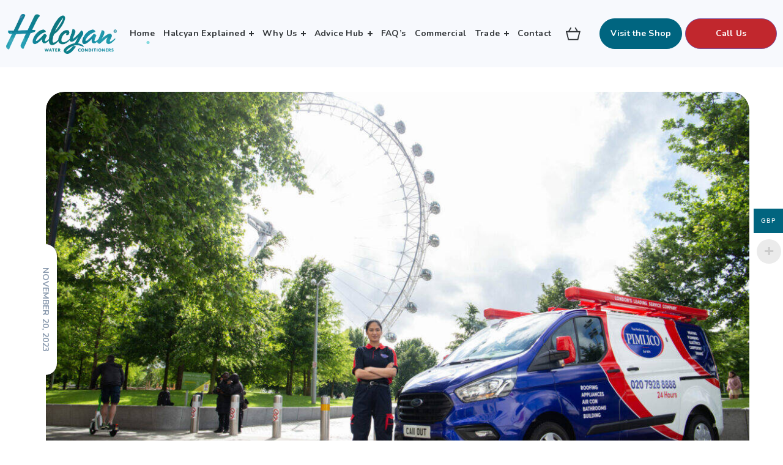

--- FILE ---
content_type: text/html; charset=UTF-8
request_url: https://halcyanwater.com/tag/pimlico-plumbers/
body_size: 29024
content:
<!DOCTYPE html>
<html lang="en-GB">
<head>
<meta http-equiv="Content-Type" content="text/html; charset=UTF-8">
<meta name="viewport" content="width=device-width, initial-scale=1, maximum-scale=1">
<meta http-equiv="X-UA-Compatible" content="IE=Edge">
<link rel="pingback" href="https://halcyanwater.com/xmlrpc.php">
<script>
/* You can add more configuration options to webfontloader by previously defining the WebFontConfig with your options */
if ( typeof WebFontConfig === "undefined" ) {
WebFontConfig = new Object();
}
/* WGL CUSTOM TYPOGRAPHY FIX */
WebFontConfig['google'] = {families: ['Nunito:400,800,700,700', 'Playfair+Display:700italic,']};
/* \ WGL CUSTOM TYPOGRAPHY FIX */
(function() {
var wf = document.createElement( 'script' );
wf.src = 'https://ajax.googleapis.com/ajax/libs/webfont/1.5.3/webfont.js';
wf.type = 'text/javascript';
wf.async = 'true';
var s = document.getElementsByTagName( 'script' )[0];
s.parentNode.insertBefore( wf, s );
})();
</script>
<meta name='robots' content='index, follow, max-image-preview:large, max-snippet:-1, max-video-preview:-1' />
<!-- Google Tag Manager for WordPress by gtm4wp.com -->
<script data-cfasync="false" data-pagespeed-no-defer>
var gtm4wp_datalayer_name = "dataLayer";
var dataLayer = dataLayer || [];
const gtm4wp_use_sku_instead = 0;
const gtm4wp_currency = 'GBP';
const gtm4wp_product_per_impression = 10;
const gtm4wp_clear_ecommerce = false;
const gtm4wp_datalayer_max_timeout = 2000;
</script>
<!-- End Google Tag Manager for WordPress by gtm4wp.com -->
<!-- This site is optimized with the Yoast SEO plugin v26.6 - https://yoast.com/wordpress/plugins/seo/ -->
<title>pimlico plumbers - Halcyan Water Conditioner</title>
<meta name="description" content="Learn about Pimlico Plumbers and why they trust water conditioners for effective, eco-friendly limescale protection and long-term plumbing efficiency." />
<link rel="canonical" href="https://halcyanwater.com/tag/pimlico-plumbers/" />
<meta property="og:locale" content="en_GB" />
<meta property="og:type" content="article" />
<meta property="og:title" content="pimlico plumbers - Halcyan Water Conditioner" />
<meta property="og:description" content="Learn about Pimlico Plumbers and why they trust water conditioners for effective, eco-friendly limescale protection and long-term plumbing efficiency." />
<meta property="og:url" content="https://halcyanwater.com/tag/pimlico-plumbers/" />
<meta property="og:site_name" content="Halcyan Water Conditioner" />
<meta name="twitter:card" content="summary_large_image" />
<script type="application/ld+json" class="yoast-schema-graph">{"@context":"https://schema.org","@graph":[{"@type":"CollectionPage","@id":"https://halcyanwater.com/tag/pimlico-plumbers/","url":"https://halcyanwater.com/tag/pimlico-plumbers/","name":"pimlico plumbers - Halcyan Water Conditioner","isPartOf":{"@id":"https://halcyanwater.com/#website"},"primaryImageOfPage":{"@id":"https://halcyanwater.com/tag/pimlico-plumbers/#primaryimage"},"image":{"@id":"https://halcyanwater.com/tag/pimlico-plumbers/#primaryimage"},"thumbnailUrl":"https://halcyanwater.com/wp-content/uploads/Pimlico-London-eye.jpg","description":"Learn about Pimlico Plumbers and why they trust water conditioners for effective, eco-friendly limescale protection and long-term plumbing efficiency.","breadcrumb":{"@id":"https://halcyanwater.com/tag/pimlico-plumbers/#breadcrumb"},"inLanguage":"en-GB"},{"@type":"ImageObject","inLanguage":"en-GB","@id":"https://halcyanwater.com/tag/pimlico-plumbers/#primaryimage","url":"https://halcyanwater.com/wp-content/uploads/Pimlico-London-eye.jpg","contentUrl":"https://halcyanwater.com/wp-content/uploads/Pimlico-London-eye.jpg","width":1920,"height":1280,"caption":"Pimlico Plumbers"},{"@type":"BreadcrumbList","@id":"https://halcyanwater.com/tag/pimlico-plumbers/#breadcrumb","itemListElement":[{"@type":"ListItem","position":1,"name":"Home","item":"https://halcyanwater.com/"},{"@type":"ListItem","position":2,"name":"pimlico plumbers"}]},{"@type":"WebSite","@id":"https://halcyanwater.com/#website","url":"https://halcyanwater.com/","name":"Halcyan Water Conditioner","description":"The Intelligent Choice","potentialAction":[{"@type":"SearchAction","target":{"@type":"EntryPoint","urlTemplate":"https://halcyanwater.com/?s={search_term_string}"},"query-input":{"@type":"PropertyValueSpecification","valueRequired":true,"valueName":"search_term_string"}}],"inLanguage":"en-GB"}]}</script>
<!-- / Yoast SEO plugin. -->
<link rel='dns-prefetch' href='//static.klaviyo.com' />
<link rel="alternate" type="application/rss+xml" title="Halcyan Water Conditioner &raquo; Feed" href="https://halcyanwater.com/feed/" />
<link rel="alternate" type="application/rss+xml" title="Halcyan Water Conditioner &raquo; Comments Feed" href="https://halcyanwater.com/comments/feed/" />
<link rel="alternate" type="application/rss+xml" title="Halcyan Water Conditioner &raquo; pimlico plumbers Tag Feed" href="https://halcyanwater.com/tag/pimlico-plumbers/feed/" />
<style id='wp-img-auto-sizes-contain-inline-css' type='text/css'>
img:is([sizes=auto i],[sizes^="auto," i]){contain-intrinsic-size:3000px 1500px}
/*# sourceURL=wp-img-auto-sizes-contain-inline-css */
</style>
<!-- <link rel='stylesheet' id='lfb-reset-css' href='https://halcyanwater.com/wp-content/plugins/WP_Estimation_Form/assets/css/reset.min.css?ver=9.717' type='text/css' media='all' /> -->
<!-- <link rel='stylesheet' id='lfb-bootstrap-css' href='https://halcyanwater.com/wp-content/plugins/WP_Estimation_Form/assets/css/bootstrap.min.css?ver=9.717' type='text/css' media='all' /> -->
<!-- <link rel='stylesheet' id='lfb-bootstrap-select-css' href='https://halcyanwater.com/wp-content/plugins/WP_Estimation_Form/assets/css/bootstrap-select.min.css?ver=9.717' type='text/css' media='all' /> -->
<!-- <link rel='stylesheet' id='lfb-flat-ui-css' href='https://halcyanwater.com/wp-content/plugins/WP_Estimation_Form/assets/css/flat-ui_frontend.min.css?ver=9.717' type='text/css' media='all' /> -->
<!-- <link rel='stylesheet' id='lfb-dropzone-css' href='https://halcyanwater.com/wp-content/plugins/WP_Estimation_Form/assets/css/dropzone.min.css?ver=9.717' type='text/css' media='all' /> -->
<!-- <link rel='stylesheet' id='lfb-colpick-css' href='https://halcyanwater.com/wp-content/plugins/WP_Estimation_Form/assets/css/colpick.min.css?ver=9.717' type='text/css' media='all' /> -->
<!-- <link rel='stylesheet' id='lfb-fontawesome-css' href='https://halcyanwater.com/wp-content/plugins/WP_Estimation_Form/assets/css/font-awesome.min.css?ver=9.717' type='text/css' media='all' /> -->
<!-- <link rel='stylesheet' id='lfb-estimationpopup-css' href='https://halcyanwater.com/wp-content/plugins/WP_Estimation_Form/assets/css/lfb_forms.min.css?ver=9.717' type='text/css' media='all' /> -->
<link rel="stylesheet" type="text/css" href="//halcyanwater.com/wp-content/cache/wpfc-minified/8lx1q6p3/hnj5p.css" media="all"/>
<style id='wp-block-library-inline-css' type='text/css'>
:root{--wp-block-synced-color:#7a00df;--wp-block-synced-color--rgb:122,0,223;--wp-bound-block-color:var(--wp-block-synced-color);--wp-editor-canvas-background:#ddd;--wp-admin-theme-color:#007cba;--wp-admin-theme-color--rgb:0,124,186;--wp-admin-theme-color-darker-10:#006ba1;--wp-admin-theme-color-darker-10--rgb:0,107,160.5;--wp-admin-theme-color-darker-20:#005a87;--wp-admin-theme-color-darker-20--rgb:0,90,135;--wp-admin-border-width-focus:2px}@media (min-resolution:192dpi){:root{--wp-admin-border-width-focus:1.5px}}.wp-element-button{cursor:pointer}:root .has-very-light-gray-background-color{background-color:#eee}:root .has-very-dark-gray-background-color{background-color:#313131}:root .has-very-light-gray-color{color:#eee}:root .has-very-dark-gray-color{color:#313131}:root .has-vivid-green-cyan-to-vivid-cyan-blue-gradient-background{background:linear-gradient(135deg,#00d084,#0693e3)}:root .has-purple-crush-gradient-background{background:linear-gradient(135deg,#34e2e4,#4721fb 50%,#ab1dfe)}:root .has-hazy-dawn-gradient-background{background:linear-gradient(135deg,#faaca8,#dad0ec)}:root .has-subdued-olive-gradient-background{background:linear-gradient(135deg,#fafae1,#67a671)}:root .has-atomic-cream-gradient-background{background:linear-gradient(135deg,#fdd79a,#004a59)}:root .has-nightshade-gradient-background{background:linear-gradient(135deg,#330968,#31cdcf)}:root .has-midnight-gradient-background{background:linear-gradient(135deg,#020381,#2874fc)}:root{--wp--preset--font-size--normal:16px;--wp--preset--font-size--huge:42px}.has-regular-font-size{font-size:1em}.has-larger-font-size{font-size:2.625em}.has-normal-font-size{font-size:var(--wp--preset--font-size--normal)}.has-huge-font-size{font-size:var(--wp--preset--font-size--huge)}.has-text-align-center{text-align:center}.has-text-align-left{text-align:left}.has-text-align-right{text-align:right}.has-fit-text{white-space:nowrap!important}#end-resizable-editor-section{display:none}.aligncenter{clear:both}.items-justified-left{justify-content:flex-start}.items-justified-center{justify-content:center}.items-justified-right{justify-content:flex-end}.items-justified-space-between{justify-content:space-between}.screen-reader-text{border:0;clip-path:inset(50%);height:1px;margin:-1px;overflow:hidden;padding:0;position:absolute;width:1px;word-wrap:normal!important}.screen-reader-text:focus{background-color:#ddd;clip-path:none;color:#444;display:block;font-size:1em;height:auto;left:5px;line-height:normal;padding:15px 23px 14px;text-decoration:none;top:5px;width:auto;z-index:100000}html :where(.has-border-color){border-style:solid}html :where([style*=border-top-color]){border-top-style:solid}html :where([style*=border-right-color]){border-right-style:solid}html :where([style*=border-bottom-color]){border-bottom-style:solid}html :where([style*=border-left-color]){border-left-style:solid}html :where([style*=border-width]){border-style:solid}html :where([style*=border-top-width]){border-top-style:solid}html :where([style*=border-right-width]){border-right-style:solid}html :where([style*=border-bottom-width]){border-bottom-style:solid}html :where([style*=border-left-width]){border-left-style:solid}html :where(img[class*=wp-image-]){height:auto;max-width:100%}:where(figure){margin:0 0 1em}html :where(.is-position-sticky){--wp-admin--admin-bar--position-offset:var(--wp-admin--admin-bar--height,0px)}@media screen and (max-width:600px){html :where(.is-position-sticky){--wp-admin--admin-bar--position-offset:0px}}
/*# sourceURL=wp-block-library-inline-css */
</style><!-- <link rel='stylesheet' id='wc-blocks-style-css' href='https://halcyanwater.com/wp-content/plugins/woocommerce/assets/client/blocks/wc-blocks.css?ver=wc-10.4.3' type='text/css' media='all' /> -->
<link rel="stylesheet" type="text/css" href="//halcyanwater.com/wp-content/cache/wpfc-minified/7zkwccpg/hnj5p.css" media="all"/>
<style id='global-styles-inline-css' type='text/css'>
:root{--wp--preset--aspect-ratio--square: 1;--wp--preset--aspect-ratio--4-3: 4/3;--wp--preset--aspect-ratio--3-4: 3/4;--wp--preset--aspect-ratio--3-2: 3/2;--wp--preset--aspect-ratio--2-3: 2/3;--wp--preset--aspect-ratio--16-9: 16/9;--wp--preset--aspect-ratio--9-16: 9/16;--wp--preset--color--black: #000000;--wp--preset--color--cyan-bluish-gray: #abb8c3;--wp--preset--color--white: #ffffff;--wp--preset--color--pale-pink: #f78da7;--wp--preset--color--vivid-red: #cf2e2e;--wp--preset--color--luminous-vivid-orange: #ff6900;--wp--preset--color--luminous-vivid-amber: #fcb900;--wp--preset--color--light-green-cyan: #7bdcb5;--wp--preset--color--vivid-green-cyan: #00d084;--wp--preset--color--pale-cyan-blue: #8ed1fc;--wp--preset--color--vivid-cyan-blue: #0693e3;--wp--preset--color--vivid-purple: #9b51e0;--wp--preset--gradient--vivid-cyan-blue-to-vivid-purple: linear-gradient(135deg,rgb(6,147,227) 0%,rgb(155,81,224) 100%);--wp--preset--gradient--light-green-cyan-to-vivid-green-cyan: linear-gradient(135deg,rgb(122,220,180) 0%,rgb(0,208,130) 100%);--wp--preset--gradient--luminous-vivid-amber-to-luminous-vivid-orange: linear-gradient(135deg,rgb(252,185,0) 0%,rgb(255,105,0) 100%);--wp--preset--gradient--luminous-vivid-orange-to-vivid-red: linear-gradient(135deg,rgb(255,105,0) 0%,rgb(207,46,46) 100%);--wp--preset--gradient--very-light-gray-to-cyan-bluish-gray: linear-gradient(135deg,rgb(238,238,238) 0%,rgb(169,184,195) 100%);--wp--preset--gradient--cool-to-warm-spectrum: linear-gradient(135deg,rgb(74,234,220) 0%,rgb(151,120,209) 20%,rgb(207,42,186) 40%,rgb(238,44,130) 60%,rgb(251,105,98) 80%,rgb(254,248,76) 100%);--wp--preset--gradient--blush-light-purple: linear-gradient(135deg,rgb(255,206,236) 0%,rgb(152,150,240) 100%);--wp--preset--gradient--blush-bordeaux: linear-gradient(135deg,rgb(254,205,165) 0%,rgb(254,45,45) 50%,rgb(107,0,62) 100%);--wp--preset--gradient--luminous-dusk: linear-gradient(135deg,rgb(255,203,112) 0%,rgb(199,81,192) 50%,rgb(65,88,208) 100%);--wp--preset--gradient--pale-ocean: linear-gradient(135deg,rgb(255,245,203) 0%,rgb(182,227,212) 50%,rgb(51,167,181) 100%);--wp--preset--gradient--electric-grass: linear-gradient(135deg,rgb(202,248,128) 0%,rgb(113,206,126) 100%);--wp--preset--gradient--midnight: linear-gradient(135deg,rgb(2,3,129) 0%,rgb(40,116,252) 100%);--wp--preset--font-size--small: 13px;--wp--preset--font-size--medium: 20px;--wp--preset--font-size--large: 36px;--wp--preset--font-size--x-large: 42px;--wp--preset--spacing--20: 0.44rem;--wp--preset--spacing--30: 0.67rem;--wp--preset--spacing--40: 1rem;--wp--preset--spacing--50: 1.5rem;--wp--preset--spacing--60: 2.25rem;--wp--preset--spacing--70: 3.38rem;--wp--preset--spacing--80: 5.06rem;--wp--preset--shadow--natural: 6px 6px 9px rgba(0, 0, 0, 0.2);--wp--preset--shadow--deep: 12px 12px 50px rgba(0, 0, 0, 0.4);--wp--preset--shadow--sharp: 6px 6px 0px rgba(0, 0, 0, 0.2);--wp--preset--shadow--outlined: 6px 6px 0px -3px rgb(255, 255, 255), 6px 6px rgb(0, 0, 0);--wp--preset--shadow--crisp: 6px 6px 0px rgb(0, 0, 0);}:where(.is-layout-flex){gap: 0.5em;}:where(.is-layout-grid){gap: 0.5em;}body .is-layout-flex{display: flex;}.is-layout-flex{flex-wrap: wrap;align-items: center;}.is-layout-flex > :is(*, div){margin: 0;}body .is-layout-grid{display: grid;}.is-layout-grid > :is(*, div){margin: 0;}:where(.wp-block-columns.is-layout-flex){gap: 2em;}:where(.wp-block-columns.is-layout-grid){gap: 2em;}:where(.wp-block-post-template.is-layout-flex){gap: 1.25em;}:where(.wp-block-post-template.is-layout-grid){gap: 1.25em;}.has-black-color{color: var(--wp--preset--color--black) !important;}.has-cyan-bluish-gray-color{color: var(--wp--preset--color--cyan-bluish-gray) !important;}.has-white-color{color: var(--wp--preset--color--white) !important;}.has-pale-pink-color{color: var(--wp--preset--color--pale-pink) !important;}.has-vivid-red-color{color: var(--wp--preset--color--vivid-red) !important;}.has-luminous-vivid-orange-color{color: var(--wp--preset--color--luminous-vivid-orange) !important;}.has-luminous-vivid-amber-color{color: var(--wp--preset--color--luminous-vivid-amber) !important;}.has-light-green-cyan-color{color: var(--wp--preset--color--light-green-cyan) !important;}.has-vivid-green-cyan-color{color: var(--wp--preset--color--vivid-green-cyan) !important;}.has-pale-cyan-blue-color{color: var(--wp--preset--color--pale-cyan-blue) !important;}.has-vivid-cyan-blue-color{color: var(--wp--preset--color--vivid-cyan-blue) !important;}.has-vivid-purple-color{color: var(--wp--preset--color--vivid-purple) !important;}.has-black-background-color{background-color: var(--wp--preset--color--black) !important;}.has-cyan-bluish-gray-background-color{background-color: var(--wp--preset--color--cyan-bluish-gray) !important;}.has-white-background-color{background-color: var(--wp--preset--color--white) !important;}.has-pale-pink-background-color{background-color: var(--wp--preset--color--pale-pink) !important;}.has-vivid-red-background-color{background-color: var(--wp--preset--color--vivid-red) !important;}.has-luminous-vivid-orange-background-color{background-color: var(--wp--preset--color--luminous-vivid-orange) !important;}.has-luminous-vivid-amber-background-color{background-color: var(--wp--preset--color--luminous-vivid-amber) !important;}.has-light-green-cyan-background-color{background-color: var(--wp--preset--color--light-green-cyan) !important;}.has-vivid-green-cyan-background-color{background-color: var(--wp--preset--color--vivid-green-cyan) !important;}.has-pale-cyan-blue-background-color{background-color: var(--wp--preset--color--pale-cyan-blue) !important;}.has-vivid-cyan-blue-background-color{background-color: var(--wp--preset--color--vivid-cyan-blue) !important;}.has-vivid-purple-background-color{background-color: var(--wp--preset--color--vivid-purple) !important;}.has-black-border-color{border-color: var(--wp--preset--color--black) !important;}.has-cyan-bluish-gray-border-color{border-color: var(--wp--preset--color--cyan-bluish-gray) !important;}.has-white-border-color{border-color: var(--wp--preset--color--white) !important;}.has-pale-pink-border-color{border-color: var(--wp--preset--color--pale-pink) !important;}.has-vivid-red-border-color{border-color: var(--wp--preset--color--vivid-red) !important;}.has-luminous-vivid-orange-border-color{border-color: var(--wp--preset--color--luminous-vivid-orange) !important;}.has-luminous-vivid-amber-border-color{border-color: var(--wp--preset--color--luminous-vivid-amber) !important;}.has-light-green-cyan-border-color{border-color: var(--wp--preset--color--light-green-cyan) !important;}.has-vivid-green-cyan-border-color{border-color: var(--wp--preset--color--vivid-green-cyan) !important;}.has-pale-cyan-blue-border-color{border-color: var(--wp--preset--color--pale-cyan-blue) !important;}.has-vivid-cyan-blue-border-color{border-color: var(--wp--preset--color--vivid-cyan-blue) !important;}.has-vivid-purple-border-color{border-color: var(--wp--preset--color--vivid-purple) !important;}.has-vivid-cyan-blue-to-vivid-purple-gradient-background{background: var(--wp--preset--gradient--vivid-cyan-blue-to-vivid-purple) !important;}.has-light-green-cyan-to-vivid-green-cyan-gradient-background{background: var(--wp--preset--gradient--light-green-cyan-to-vivid-green-cyan) !important;}.has-luminous-vivid-amber-to-luminous-vivid-orange-gradient-background{background: var(--wp--preset--gradient--luminous-vivid-amber-to-luminous-vivid-orange) !important;}.has-luminous-vivid-orange-to-vivid-red-gradient-background{background: var(--wp--preset--gradient--luminous-vivid-orange-to-vivid-red) !important;}.has-very-light-gray-to-cyan-bluish-gray-gradient-background{background: var(--wp--preset--gradient--very-light-gray-to-cyan-bluish-gray) !important;}.has-cool-to-warm-spectrum-gradient-background{background: var(--wp--preset--gradient--cool-to-warm-spectrum) !important;}.has-blush-light-purple-gradient-background{background: var(--wp--preset--gradient--blush-light-purple) !important;}.has-blush-bordeaux-gradient-background{background: var(--wp--preset--gradient--blush-bordeaux) !important;}.has-luminous-dusk-gradient-background{background: var(--wp--preset--gradient--luminous-dusk) !important;}.has-pale-ocean-gradient-background{background: var(--wp--preset--gradient--pale-ocean) !important;}.has-electric-grass-gradient-background{background: var(--wp--preset--gradient--electric-grass) !important;}.has-midnight-gradient-background{background: var(--wp--preset--gradient--midnight) !important;}.has-small-font-size{font-size: var(--wp--preset--font-size--small) !important;}.has-medium-font-size{font-size: var(--wp--preset--font-size--medium) !important;}.has-large-font-size{font-size: var(--wp--preset--font-size--large) !important;}.has-x-large-font-size{font-size: var(--wp--preset--font-size--x-large) !important;}
/*# sourceURL=global-styles-inline-css */
</style>
<style id='classic-theme-styles-inline-css' type='text/css'>
/*! This file is auto-generated */
.wp-block-button__link{color:#fff;background-color:#32373c;border-radius:9999px;box-shadow:none;text-decoration:none;padding:calc(.667em + 2px) calc(1.333em + 2px);font-size:1.125em}.wp-block-file__button{background:#32373c;color:#fff;text-decoration:none}
/*# sourceURL=/wp-includes/css/classic-themes.min.css */
</style>
<!-- <link rel='stylesheet' id='wp-components-css' href='https://halcyanwater.com/wp-includes/css/dist/components/style.min.css?ver=6.9' type='text/css' media='all' /> -->
<!-- <link rel='stylesheet' id='wp-preferences-css' href='https://halcyanwater.com/wp-includes/css/dist/preferences/style.min.css?ver=6.9' type='text/css' media='all' /> -->
<!-- <link rel='stylesheet' id='wp-block-editor-css' href='https://halcyanwater.com/wp-includes/css/dist/block-editor/style.min.css?ver=6.9' type='text/css' media='all' /> -->
<!-- <link rel='stylesheet' id='popup-maker-block-library-style-css' href='https://halcyanwater.com/wp-content/plugins/popup-maker/dist/packages/block-library-style.css?ver=dbea705cfafe089d65f1' type='text/css' media='all' /> -->
<!-- <link rel='stylesheet' id='agile-store-locator-init-css' href='https://halcyanwater.com/wp-content/plugins/agile-store-locator/public/css/init.css?ver=4.8.12' type='text/css' media='all' /> -->
<!-- <link rel='stylesheet' id='dnd-upload-cf7-css' href='https://halcyanwater.com/wp-content/plugins/drag-and-drop-multiple-file-upload-contact-form-7/assets/css/dnd-upload-cf7.css?ver=1.3.9.3' type='text/css' media='all' /> -->
<!-- <link rel='stylesheet' id='contact-form-7-css' href='https://halcyanwater.com/wp-content/plugins/contact-form-7/includes/css/styles.css?ver=6.1.4' type='text/css' media='all' /> -->
<!-- <link rel='stylesheet' id='wp-video-popup-css' href='https://halcyanwater.com/wp-content/plugins/responsive-youtube-vimeo-popup/assets/css/wp-video-popup.css?ver=2.10.3' type='text/css' media='all' /> -->
<!-- <link rel='stylesheet' id='woocommerce-layout-css' href='https://halcyanwater.com/wp-content/plugins/woocommerce/assets/css/woocommerce-layout.css?ver=10.4.3' type='text/css' media='all' /> -->
<link rel="stylesheet" type="text/css" href="//halcyanwater.com/wp-content/cache/wpfc-minified/7z7zy9kt/hnj5p.css" media="all"/>
<!-- <link rel='stylesheet' id='woocommerce-smallscreen-css' href='https://halcyanwater.com/wp-content/plugins/woocommerce/assets/css/woocommerce-smallscreen.css?ver=10.4.3' type='text/css' media='only screen and (max-width: 768px)' /> -->
<link rel="stylesheet" type="text/css" href="//halcyanwater.com/wp-content/cache/wpfc-minified/32tnt7xd/hnj5p.css" media="only screen and (max-width: 768px)"/>
<!-- <link rel='stylesheet' id='woocommerce-general-css' href='https://halcyanwater.com/wp-content/plugins/woocommerce/assets/css/woocommerce.css?ver=10.4.3' type='text/css' media='all' /> -->
<link rel="stylesheet" type="text/css" href="//halcyanwater.com/wp-content/cache/wpfc-minified/q8iuynxs/hnj5p.css" media="all"/>
<style id='woocommerce-inline-inline-css' type='text/css'>
.woocommerce form .form-row .required { visibility: visible; }
/*# sourceURL=woocommerce-inline-inline-css */
</style>
<!-- <link rel='stylesheet' id='wpcf7-redirect-script-frontend-css' href='https://halcyanwater.com/wp-content/plugins/wpcf7-redirect/build/assets/frontend-script.css?ver=2c532d7e2be36f6af233' type='text/css' media='all' /> -->
<!-- <link rel='stylesheet' id='woo-multi-currency-css' href='https://halcyanwater.com/wp-content/plugins/woo-multi-currency/css/woo-multi-currency.min.css?ver=2.2.9' type='text/css' media='all' /> -->
<link rel="stylesheet" type="text/css" href="//halcyanwater.com/wp-content/cache/wpfc-minified/lxayt1vp/hnjfp.css" media="all"/>
<style id='woo-multi-currency-inline-css' type='text/css'>
.woo-multi-currency .wmc-list-currencies .wmc-currency.wmc-active,.woo-multi-currency .wmc-list-currencies .wmc-currency:hover {background: #01657f !important;}
.woo-multi-currency .wmc-list-currencies .wmc-currency,.woo-multi-currency .wmc-title, .woo-multi-currency.wmc-price-switcher a {background: #212121 !important;}
.woo-multi-currency .wmc-title, .woo-multi-currency .wmc-list-currencies .wmc-currency span,.woo-multi-currency .wmc-list-currencies .wmc-currency a,.woo-multi-currency.wmc-price-switcher a {color: #ffffff !important;}.woo-multi-currency.wmc-shortcode .wmc-currency{background-color:#ffffff;color:#212121}.woo-multi-currency.wmc-shortcode .wmc-currency.wmc-active,.woo-multi-currency.wmc-shortcode .wmc-current-currency{background-color:#ffffff;color:#212121}.woo-multi-currency.wmc-shortcode.vertical-currency-symbols-circle:not(.wmc-currency-trigger-click) .wmc-currency-wrapper:hover .wmc-sub-currency,.woo-multi-currency.wmc-shortcode.vertical-currency-symbols-circle.wmc-currency-trigger-click .wmc-sub-currency{animation: height_slide 100ms;}@keyframes height_slide {0% {height: 0;} 100% {height: 100%;} }
/*# sourceURL=woo-multi-currency-inline-css */
</style>
<!-- <link rel='stylesheet' id='wmc-flags-css' href='https://halcyanwater.com/wp-content/plugins/woo-multi-currency/css/flags-64.min.css?ver=2.2.9' type='text/css' media='all' /> -->
<!-- <link rel='stylesheet' id='wgl-parent-style-css' href='https://halcyanwater.com/wp-content/themes/softlab/style.css?ver=6.9' type='text/css' media='all' /> -->
<!-- <link rel='stylesheet' id='softlab-default-style-css' href='https://halcyanwater.com/wp-content/themes/softlab-child/style.css?ver=6.9' type='text/css' media='all' /> -->
<!-- <link rel='stylesheet' id='flaticon-css' href='https://halcyanwater.com/wp-content/themes/softlab/fonts/flaticon/flaticon.css?ver=6.9' type='text/css' media='all' /> -->
<!-- <link rel='stylesheet' id='vc_font_awesome_5_shims-css' href='https://halcyanwater.com/wp-content/plugins/js_composer/assets/lib/bower/font-awesome/css/v4-shims.min.css?ver=6.7.0' type='text/css' media='all' /> -->
<!-- <link rel='stylesheet' id='vc_font_awesome_5-css' href='https://halcyanwater.com/wp-content/plugins/js_composer/assets/lib/bower/font-awesome/css/all.min.css?ver=6.7.0' type='text/css' media='all' /> -->
<!-- <link rel='stylesheet' id='swipebox-css' href='https://halcyanwater.com/wp-content/themes/softlab/js/swipebox/css/swipebox.min.css?ver=6.9' type='text/css' media='all' /> -->
<!-- <link rel='stylesheet' id='softlab-main-css' href='https://halcyanwater.com/wp-content/themes/softlab/css/main.min.css?ver=6.9' type='text/css' media='all' /> -->
<link rel="stylesheet" type="text/css" href="//halcyanwater.com/wp-content/cache/wpfc-minified/m0osx90v/hnj5p.css" media="all"/>
<style id='softlab-main-inline-css' type='text/css'>
body {font-family: Nunito;font-size: 20px;line-height: 1.4;font-weight: 400;color: #232020;}#comments .commentlist .comment_info .meta-wrapper *,body .widget_categories ul li .post_count,body .widget_product_categories ul li .post_count,body .widget_meta ul li .post_count,body .widget_archive ul li .post_count,.author-info_name,.blog-post_info-wrap > .meta-wrapper *,.softlab_module_message_box .message_content .message_title,.single-team .single_team_page .team-info_item h5 + span,.softlab_module_time_line_vertical .time_line-title{font-family: Nunito;}select,blockquote cite,blockquote cite a,body .footer .select__field:before,ul.wgl-pagination li span,body input[type='text']::placeholder,body input[type='url']::placeholder,body input[type='search']::placeholder,body input[type='email']::placeholder,body input[type='password']::placeholder,body input[type='tel']::placeholder,body input[type='time']::placeholder,select::placeholder,textarea::placeholder,.tagcloud a,.softlab_module_message_box .message_content .message_text,.vc_wp_custommenu .menu .menu-item.current-menu-item > a,.blog-post.format-quote .blog-post_quote-author-pos,.softlab_module_testimonials .testimonials_quote,.recent-posts-widget .meta-wrapper a:hover,.vc_row .vc_toggle .vc_toggle_icon{color: #232020;}.softlab_module_carousel .slick-prev:after,.softlab_module_carousel .slick-next:after{border-color: #232020;}.softlab_module_title .external_link .button-read-more {line-height: 1.4;}h1,h2,h3,h4,h5,h6,h1 span,h2 span,h3 span,h4 span,h5 span,h6 span,h1 a,h2 a,h3 a,h4 a,h5 a,h6 a,.page-header .page-header_title,.blog-post_cats,.column1 .item_title a,.softlab_twitter .twitt_title,.tagcloud-wrapper .title_tags,.strip_template .strip-item a span,.single_team_page .team-single_speaches-info .speech-info_desc span,.shortcode_tab_item_title,.index_number,.primary-nav.footer-menu .menu-item a{font-family: Nunito;font-weight: 800;}#main ol > li:before,#comments .comment-reply-link,blockquote,blockquote:before,input[type="submit"],button,body .widget .widget-title,body .widget_rss ul li .rss-date,label,legend,.wgl-social-share_pages.hovered_style .share_social-title,.meta-wrapper span,.meta-wrapper,.blog-post_text-bg,.author-info_content .author-info_name,.blog-post_link>.link_post,.blog-post_quote-text,.button-read-more,.blog-post_meta_share .share_title,.blog-post_meta-date .date_post span,.custom-header-font,#comments .commentlist .comment_author_says,.comments-title .number-comments,.softlab_module_progress_bar .progress_label,.dropcap,.dropcap-bg,.softlab_module_double_headings,.softlab_module_infobox .infobox_icon_container .infobox_icon_number,.softlab_module_button.wgl_button .wgl_button_link,.softlab_module_pricing_plan .pricing_cur,.softlab_module_pricing_plan .pricing_price .price_decimal,.softlab_module_testimonials .testimonials_item:before,.softlab_module_testimonials .testimonials_status,.mashsb-count .counts,.mashsb-box .mashsb-buttons a .text,.prev-link,.next-link,.vc_row .vc_tta.vc_general.vc_tta-style-accordion_bordered .vc_tta-panel-title>a span,.widget.softlab_widget.softlab_banner-widget .banner-widget_text,.widget.softlab_widget.softlab_banner-widget .banner-widget_text_bg,.widget.softlab_widget.softlab_banner-widget .banner-widget_button,body .widget .widget-title .widget-title_wrapper:before,.blog-post_meta-categories a,.blog-post_meta-categories span,.blog-post_meta-date .date_post,.softlab_module_counter .counter_title,.softlab_module_videobox .title,.softlab_module_progress_bar .progress_value,.softlab_module_progress_bar .progress_units,.softlab_module_counter .counter_value_wrapper,.softlab_module_counter .counter_value_placeholder,.countdown-section .countdown-amount,.heading_subtitle,.info_prev-link_wrapper a,.info_next-link_wrapper a,.single_meta .single_info-share_social-wpapper > span.share_title,.single_team_page .team-single_speaches-info .speech-info_day,.single_team_page .team-info_wrapper .team-info_item,.wgl_portfolio_item-meta .post_cats,.portfolio_info_item-info_desc h5,.widget.widget_wgl_posts .recent-posts-widget li > .recent-posts-content .post_title,.wpb-js-composer .wgl-container .vc_row .vc_general.vc_tta-tabs .vc_tta-tabs-list .vc_tta-tab > a,.wpb-js-composer .wgl-container .vc_row .vc_general.vc_tta-tabs .vc_tta-panels-container .vc_tta-panel .vc_tta-panel-heading a .vc_tta-title-text,.wgl_timetabs .timetabs_headings .wgl_tab .tab_title,.single_info-share_social-wpapper > span,.single-portfolio .wgl_portfolio_item-meta,.wgl_portfolio_item-cats,.wgl-pagination .page-numbers,.wpb-js-composer .wgl-container .vc_chart.vc_round-chart[data-vc-legend="1"] .vc_chart-legend li,.softlab_module_testimonials .testimonials_position,.softlab_module_pricing_plan .pricing_plan_wrap .pricing_price_wrap,.softlab_module_ico_progress .progress_value_completed,.softlab_module_ico_progress .progress_value_min,.softlab_module_ico_progress .progress_value_max,.softlab_module_ico_progress .progress_point{font-family: Nunito;}.banner_404,.load_more_item,.softlab_module_time_line_horizontal .tlh_date,.wgl_portfolio_single-item .tagcloud .tagcloud_desc,.wgl_timetabs .timetabs_data .timetabs_item .item_time,.wgl_timetabs .timetabs_data .timetabs_item .content-wrapper .item_title,.wpb-js-composer .wgl-container .vc_row .vc_pie_chart .vc_pie_chart_value,.isotope-filter a{font-family: Nunito;color: #01657f;}#main .widget_recent_comments > ul > li:before,body .footer select option,blockquote,h1,h2,h3,h4,h5,h6,h1 span,h2 span,h3 span,h4 span,h5 span,h6 span,h1 a,h2 a,h3 a,h4 a,h5 a,h6 a,button,h3#reply-title a,.prev-link-info_wrapper,.next-link-info_wrapper,.single_meta strong,.header_search.search_standard .header_search-field .search-form:after,.widget_product_search .woocommerce-product-search:after,.blog-posts .meta-wrapper a:hover,.meta-wrapper a:hover,.wgl-likes:hover .sl-count,.share_post-container:hover > a,.widget.softlab_widget.softlab_banner-widget .banner-widget_text,.page-header_breadcrumbs .breadcrumbs a:hover,.page-header_breadcrumbs .breadcrumbs span.current,.calendar_wrap tbody,.comment_author_says,.comment_author_says a,.custom-header-color,.single_meta .blog-post_share-wrap > span.share_title,.single_post_info.post_info .wgl-likes .sl-count,.softlab_module_counter .counter_title,.single_meta .single_info-share_social-wpapper > span.share_title,.softlab_module_double_headings .heading_title,.softlab_module_testimonials .testimonials_item .testimonials_content_wrap .testimonials_name,.softlab_module_progress_bar .progress_label,.softlab_module_pricing_plan .pricing_plan_wrap .pricing_content > ul > li > b,.tagcloud-wrapper .title_tags,body .widget_wgl_posts .recent-posts-widget .post_title a,.item_title a,.single_info-share_social-wpapper > span,.wgl_module_title.item_title .carousel_arrows a span:after,.wgl_module_team.info_under_image .team-department,body .widget .widget-title .widget-title_wrapper,.softlab_module_testimonials .testimonials_quote,.softlab_module_social .soc_icon,.wpb-js-composer .wgl-container .vc_row .vc_general.vc_tta.vc_tta-accordion .vc_tta-panels-container .vc_tta-panel .vc_tta-panel-heading .vc_tta-panel-title,.wpb-js-composer .wgl-container .vc_row .vc_toggle.vc_toggle_color_check.vc_toggle_active .vc_toggle_title .vc_toggle_icon,.wgl_timetabs .timetabs_headings .wgl_tab.active .tab_title,.wgl_timetabs .timetabs_headings .wgl_tab:hover .tab_title,.wgl_portfolio_item-wrapper .portfolio_link,.page_404_wrapper .softlab_404_button .wgl_button_link,ul.wp-block-archives.wp-block-archives-list li a,ul.wp-block-categories.wp-block-categories-list li a,ul.wp-block-latest-posts li a{color: #01657f;}.softlab_module_title .carousel_arrows a span{background: #01657f;}.softlab_module_infobox.infobox_alignment_left.title_divider .infobox_title:before,.softlab_module_infobox.infobox_alignment_right.title_divider .infobox_title:before{background-color: #01657f;} .softlab_module_title .carousel_arrows a span:before{border-color: #01657f;}.dbl_font{font-family: Playfair Display !important;font-weight: 700 !important;font-style: italic !important;font-size: inherit;color: #54e0c4 !important;}.wgl-theme-header .wgl-sticky-header .header_search{height: 100px !important;}#scroll_up {background-color: #ffffff;color: #006580;}.primary-nav>div>ul,.primary-nav>ul,.sitepress_container > .wpml-ls li,.primary-nav ul li.mega-menu-links > ul > li{font-family: Nunito;font-weight: 700;line-height: 22px;font-size: 14px;}.primary-nav ul li ul,.wpml-ls,.sitepress_container > .wpml-ls ul ul li,.primary-nav ul li div.mega-menu-container{font-family: Nunito;font-weight: 400;line-height: 30px;font-size: 16px;}.wgl-theme-header .header_search-field,.primary-nav ul li ul,.primary-nav ul li div.mega-menu-container,.wgl-theme-header .woo_mini_cart,.wpml-ls-legacy-dropdown .wpml-ls-current-language .wpml-ls-sub-menu{background-color: rgba(255,255,255,1);color: #313131;}.mobile_nav_wrapper,.wgl-menu_outer,.mobile_nav_wrapper .primary-nav ul li ul.sub-menu,.mobile_nav_wrapper .primary-nav ul li.mega-menu-links > ul.mega-menu > li > ul > li ul,.mobile_nav_wrapper .primary-nav ul li.mega-menu-links > ul.mega-menu > li > ul{background-color: rgba(255,255,255,1);color: #4f4e4e;}a,.mobile_nav_wrapper .primary-nav ul li ul .menu-item.current-menu-item > a,.mobile_nav_wrapper .primary-nav ul ul li.menu-item.current-menu-ancestor > a,.primary-nav > ul > li > a > span:before,.primary-nav ul li ul li.current-menu-ancestor.current-menu-parent > a > span:before,.primary-nav ul li ul li.current-menu-ancestor.current-menu-parent > a:after,.primary-nav ul li ul li.current-menu-ancestor.current-menu-parent > a > span,.primary-nav ul li ul li.current-menu-item > a > span,.primary-nav ul li ul li.current_page_item > a > span,.primary-nav ul li ul li.current-menu-item > a > span:before,.primary-nav ul li ul li.current_page_item > a > span:before,.primary-nav ul li ul li:hover > a > span,.mobile_nav_wrapper .primary-nav > ul > li.current-menu-item > a,.mobile_nav_wrapper .primary-nav > ul > li.current_page_item > a,.mobile_nav_wrapper .primary-nav > ul > li.current-menu-ancestor > a,.mobile_nav_wrapper .primary-nav > ul > li.current-menu-parent > a,.mobile_nav_wrapper .primary-nav > ul > li.current_page_parent > a,.mobile_nav_wrapper .primary-nav > ul > li.current_page_ancestor > a,a:hover .wgl-icon,body ol > li:before,blockquote:before,button,button:focus,button:active,h3#reply-title a:hover,form.post-password-form input[type='submit']:hover,.author-info_social-wrapper,.blog-post_link:before,.blog-post_meta-categories span,.blog-post_quote-text:before,.blog-post_title i,.blog-style-standard .blog-post:hover .blog-post_wrapper .blog-post_meta_info .meta-wrapper span,.blog-post_link>.link_post:hover,#comments .commentlist .comment_info .meta-wrapper .comment-edit-link:hover,.blog-post.format-standard.link .blog-post_title:before,.blog-post_cats span,.blog-post_title a:hover,.blog-post_meta-categories a,.share_post-container,.button-read-more,#comments .comment-reply-link:hover,#comments .comment-reply-link:focus,#comments .comment-reply-link:active,.calendar_wrap thead,.copyright a:hover,.comment_author_says a:hover,.dropcap,.share_post-container .share_social-wpapper ul li .share_post span.fa:hover,.share_link span.fa:hover,.share_post span.fa:hover,.softlab_submit_wrapper:hover > i,.softlab_custom_button i,.softlab_custom_text a,.softlab_module_button a:hover,.softlab_module_counter .counter_icon,.softlab_module_demo_item .di_button a:hover,.softlab_module_demo_item .di_title_wrap a:hover .di_title,.softlab_module_demo_item .di_title-wrap .di_subtitle,.softlab_module_social .soc_icon:hover,.softlab_module_carousel .slick-prev:after,.softlab_module_carousel .slick-next:after,.softlab_twitter a,.softlab_module_testimonials.type_author_top_inline .testimonials_meta_wrap:after,.softlab_module_testimonials .testimonials_status,.softlab_module_flipbox .flipbox_front .flipbox_front_content,.softlab_module_circuit_services .services_subtitle,.softlab_module_services_3 .services_icon_wrapper,.softlab_module_infobox .infobox_icon,.softlab_module_services_4 .services_icon,.softlab_module_services_4:hover .services_number,.load_more_works:hover,.load_more_wrapper .load_more_item:before,.load_more_wrapper:hover .load_more_item,.header_search .header_search-button > i:hover,.header_search-field .search-form:after,.page_404_wrapper .softlab_404_button .wgl_button_link:hover,.mc_form_inside #mc_signup_submit:hover,.single_team_page .team-single_speaches-info .speech-info_desc span,.single_team_page .team-info_wrapper .team-info_item a:hover,.single-member-page .member-icon:hover,.single-member-page .team-link:hover,.single_team_page .team-single_speaches-info .speech-info_day,.single_team_page .team-info_icons a:hover,.single_portfolio-wrapper .portfolio-category:hover,.team-icons .member-icon:hover,.vc_wp_custommenu .menu .menu-item.current-menu-item > a,.vc_wp_custommenu .menu .menu-item.current-menu-ancestor > a,.wpml-ls a:hover,.wpml-ls-legacy-dropdown .wpml-ls-current-language:hover > a,.wpml-ls-legacy-dropdown .wpml-ls-current-language a:hover,.wgl-container ul li:before,.wgl_portfolio_item-meta a:hover,.wgl_timetabs .timetabs_headings .wgl_tab.active .tab_subtitle,.wgl_timetabs .timetabs_headings .wgl_tab:hover .tab_subtitle,.wgl_portfolio_category-wrapper a:hover,.wgl_module_team .team-item_info .team-item_titles .team-title:hover,.wgl_module_team .team-info_icons a:hover,.wgl-icon:hover,.wgl-theme-color,.wgl_portfolio_item-wrapper .portfolio_link-icon:hover,.wgl_portfolio_item-corners,.wgl_portfolio_item-meta .post_cats,.wgl_portfolio_item-cats,.wpb-js-composer .wgl-container .vc_row .vc_general.vc_tta.vc_tta-accordion .vc_tta-panels-container .vc_tta-panel .vc_tta-panel-heading .vc_tta-panel-title .vc_tta-controls-icon,.wpb-js-composer .vc_row .vc_tta.vc_general .vc_active .vc_tta-panel-title > a:before,.wpb-js-composer .wgl-container .vc_row .vc_general.vc_tta.vc_tta-tabs .vc_tta-tabs-container .vc_tta-tabs-list .vc_tta-tab.vc_active > a,.wpb-js-composer .wgl-container .vc_row .vc_general.vc_tta.vc_tta-tabs .vc_tta-tabs-container .vc_tta-tabs-list .vc_tta-tab:hover > a,.wpb-js-composer .wgl-container .vc_row .vc_general.vc_tta.vc_tta-tabs .vc_tta-panels-container .vc_tta-panels .vc_tta-panel.vc_active .vc_tta-panel-heading .vc_tta-panel-title,.wpb-js-composer .wgl-container .vc_row .vc_general.vc_tta.vc_tta-tabs .vc_tta-panels-container .vc_tta-panels .vc_tta-panel:hover .vc_tta-panel-heading .vc_tta-panel-title,.softlab_module_circuit_services .services_item-icon,ul.wp-block-archives.wp-block-archives-list li a:hover,ul.wp-block-categories.wp-block-categories-list li a:hover + .post_count,ul.wp-block-categories.wp-block-categories-list li a:hover,ul.wp-block-latest-posts li a:hover{color: #84dade;}.hover_links a:hover,header .header-link:hover{color: #84dade !important;}body .widget_nav_menu .current-menu-ancestor > a,body .widget_nav_menu .current-menu-item > a,body .widget_recent_entriesul li .post-date,body .widget_rss ul li .rss-date,body .widget_meta ul li .post_count,body .widget_archive ul li > a:before,.recent-posts-widget .meta-wrapper a,.widget.widget_archive ul li a:hover,.widget.widget_categories ul li a:hover,.widget.widget_categories ul li a:hover + span,body .widget_product_categories ul li a:hover + .post_count,body .widget_archive ul li a:hover + .post_count,.widget.widget_recent_comments ul li a,.widget.widget_recent_entries ul li:before,.widget.widget_pages ul li a:hover,.widget.widget_meta ul li a:hover,.author-widget_social a:hover,.tagcloud a:hover,.widget.widget_recent_comments ul li span.comment-author-link a:hover,.widget.widget_recent_comments ul li a:hover,.widget.widget_recent_entries ul li a:hover,.widget.widget_nav_menu ul li a:hover,.author-widget_img-wrapper,.widget.widget_wgl_posts .recent-posts-widget li > .recent-posts-content .post_title a:hover,.recent-posts-widget .meta-wrapper a{color: #84dade;}.post_featured_bg .meta-wrapper .blog-post_meta-categories a:hover,body .wpml-ls-legacy-dropdown .wpml-ls-sub-menu .wpml-ls-item a:hover,.meta-wrapper .blog-post_meta-categories a:hover{color: #84dade !important;}.single_team_page .team-title:before,.slick-dots li button,.softlab_module_double_headings .heading_title .heading_divider,.softlab_module_double_headings .heading_title .heading_divider:before,.softlab_module_double_headings .heading_title .heading_divider:after,.wpml-ls-legacy-dropdown .wpml-ls-sub-menu .wpml-ls-item a span:before,.load_more_item:after,.widget.softlab_widget.softlab_banner-widget .banner-widget_button:after,.wgl_button_link:after,.theme-gradient .comment-respond .button__wrapper:after,.wgl-container ul.softlab_plus li:after,.wgl-container ul.softlab_plus li:before,.wgl-container ul.softlab_dash li:before,.wgl-pagination .page .current,.wgl-pagination .page a:hover,.isotope-filter a:after,ul.wp-block-archives.wp-block-archives-list li a:before,ul.wp-block-archives.wp-block-archives-list li a:after,ul.wp-block-categories.wp-block-categories-list li a:before,ul.wp-block-categories.wp-block-categories-list li a:after{background: #84dade;}::selection,.vc_wp_custommenu .menu .menu-item a:before,.primary-nav ul li ul li:hover > a > span:before,.primary-nav .lavalamp-object,.primary-nav ul li ul li > a span:before,.primary-nav ul li ul li > a:before,.primary-nav > ul > li > a > span:before,.primary-nav ul li.mega-menu.mega-cat div.mega-menu-container ul.mega-menu.cats-horizontal > li.is-active > a,body .wpml-ls-legacy-dropdown .wpml-ls-sub-menu .wpml-ls-item a:after,#comments > h3:after,#sb_instagram .sbi_photo:before,aside > .widget + .widget:before,button:hover,body .widget_categories ul li > a:hover:before,body .widget_categories ul li > a:hover:after,body .widget_product_categories ul li > a:hover:before,body .widget_product_categories ul li > a:hover:after,body .widget_meta ul li > a:hover:before,body .widget_meta ul li > a:hover:after,body .widget_archive ul li > a:hover:before,body .widget_archive ul li > a:hover:after,body .widget_categories ul li > a:before,body .widget_categories ul li > a:after,body .widget_product_categories ul li > a:before,body .widget_product_categories ul li > a:after,body .widget_meta ul li > a:before,body .widget_meta ul li > a:after,body .widget_archive ul li > a:before,body .widget_archive ul li > a:after,mark,span.highlighter,.blog-post_cats span a,.calendar_wrap caption,.comment-reply-title:after,.softlab_divider .softlab_divider_line .softlab_divider_custom .divider_line,.softlab_module_cats .cats_item-count,.softlab_module_double_headings .heading_subtitle:after,.softlab_module_double_headings .heading_subtitle:before,.softlab_module_progress_bar .progress_bar,.softlab_module_infobox.type_tile:hover:before,.softlab_module_social.with_bg .soc_icon,.softlab_module_title:after,.softlab_module_title .carousel_arrows a:hover span,.softlab_module_videobox .videobox_link,.softlab_module_carousel.pagination_circle_border .slick-dots li.slick-active button,.softlab_module_carousel.pagination_line .slick-dots li button:before,.softlab_module_carousel.pagination_square .slick-dots li,.load_more_works,.wgl-social-share_pages.hovered_style .share_social-icon-plus:before,.wgl-social-share_pages.hovered_style .share_social-icon-plus:after,.inside_image.offset_animation:before,.mc_form_inside #mc_signup_submit,.wgl-ellipsis span,.wgl_module_title.item_title .carousel_arrows a:hover,.wgl_timetabs .timetabs_headings .wgl_tab.active:after,.wgl-container ul.softlab_plus li:before,.widget .calendar_wrap table td#today:before,.widget .calendar_wrap tbody td > a:before,.widget .counter_posts,.widget.widget_pages ul li a:before,.widget.widget_nav_menu ul li a:before,.widget_nav_menu .menu .menu-item:before,.widget_postshero .recent-posts-widget .post_cat a,.widget_categories ul li > a:before,.widget_meta ul li > a:before,.widget_archive ul li > a:before,.softlab_module_services_3 .services_icon_wrapper .services_circle_wrapper .services_circle,.softlab_module_ico_progress .progress_completed,.button__wrapper:hover:after{background-color: #84dade;}.blog-post_meta-date,.softlab_module_carousel.navigation_offset_element .slick-prev:hover,.softlab_module_carousel.navigation_offset_element .slick-next:hover,.softlab_module_demo_item .di_button a,.next-link:hover,.prev-link:hover{border-color: #84dade;background: #84dade;} .softlab_module_button a:hover,.softlab_module_carousel.pagination_circle_border .slick-dots li button,.softlab_module_title .carousel_arrows a:hover span:before,.load_more_works{border-color: #84dade;}body input[type='text']:focus,body input[type='text']:active,body input[type='url']:focus,body input[type='url']:active,body input[type='search']:focus,body input[type='search']:active,body input[type='email']:focus,body input[type='email']:active,body input[type='password']:focus,body input[type='password']:active,body input[type='tel']:focus,body input[type='tel']:active,body input[type='time']:focus,body input[type='time']:active,select:focus,select:active,textarea:focus,textarea:active{border-color: #84dade;}.single_team_page .team-info_wrapper .team-info_svg svg,.single_team_page .team-single_wrapper:hover .team-info_wrapper .team-info_svg svg,.wgl_module_team.horiz_type .team-item_content:hover .team-info_svg svg{fill: #84dade;}.wgl-theme-header .header_search .header_search-field:after{border-bottom-color: rgba(132,218,222,0.9);}.dropcap-bg {box-shadow: 0px 6px 13px rgba(132,218,222,0.3);}.theme_color_shadow,.softlab_module_button.wgl_button .wgl_button_link,.wgl-theme-header .wrapper .softlab_module_button a:hover,input[type="submit"],button,.load_more_item,.wpb-js-composer .wgl-container .vc_row .vc_general.vc_tta.vc_tta-accordion .vc_tta-panels-container .vc_tta-panel.vc_active .vc_tta-panel-heading,.wgl_module_team .team-info_icons .team-icon,.single-team .single_team_page .team-info_icons .team-icon{box-shadow:0px 9px 30px 0px rgba(132,218,222,0.4);}.inside_image .overlay:before,.inside_image.always_info_animation:hover .overlay:before{box-shadow: inset 0px 0px 0px 0px rgba(132,218,222,1);}.inside_image:hover .overlay:before,.inside_image.always_info_animation .overlay:before{box-shadow: inset 0px 0px 0px 10px rgba(132,218,222,1);}.wgl-pagination .page .current,.wgl-pagination .page-numbers:hover{box-shadow: 0px 6px 13px 0px rgba(132,218,222,0.2); }.button-read-more:hover,#comments .commentlist .comment_info .meta-wrapper .comment-edit-link,.wgl-social-share_pages.hovered_style ul li a:hover,.blog-post_views-wrap:before,.blog-post_meta-categories span,.number-comments,.softlab_module_time_line_horizontal .tlh_check_wrap,.softlab_module_testimonials .testimonials_item:before,.softlab_module_counter .counter_value_wrapper,body .widget .widget-title .widget-title_wrapper:before,.widget.softlab_widget.softlab_banner-widget .banner-widget_text .tags_title:after,.softlab_module_double_headings .heading_subtitle,.single_team_page .team-info_wrapper .team-department span,.isotope-filter a.active,.isotope-filter a:hover,.isotope-filter a:after,.softlab_module_testimonials .testimonials_position,.wgl-container ul.softlab_slash li:before,.wgl_module_team .team-department,.wgl-secondary-color,.wgl_portfolio_item-meta .post_cats a:hover,.wgl_portfolio_item-title .title:hover a{color: #006580;}.post_featured_bg .meta-wrapper .blog-post_meta-categories a,.meta-wrapper .blog-post_meta-categories a{color: #006580;}#multiscroll-nav span,#multiscroll-nav li .active span,.isotope-filter a .number_filter{background: #006580;}body .widget .widget-title:after,.wgl-container ul li:before,.wgl-social-share_pages.standard_style a:before,.softlab_module_time_line_horizontal .tlh_check_wrap {background-color: #006580;}.author-info_social-link:after{border-color: #006580;}.author-widget_social a span,.single_info-share_social-wpapper .share_link .share-icon_animation{border-right-color: rgba(0,101,128,0.1);border-left-color: rgba(0,101,128,0.1);}.wgl-social-share_pages.standard_style a:hover:before{box-shadow:0px 9px 30px 0px rgba(0,101,128,0.4);}.footer .mc4wp-form-fields input[type="submit"]:hover,.footer .mc4wp-form-fields input[type="submit"]:focus,.footer .mc4wp-form-fields input[type="submit"]:active,.footer_top-area .footer-link:before,.footer_top-area .widget.widget_archive ul li > a:hover,.footer_top-area .widget.widget_archive ul li > a:hover,.footer_top-area .widget.widget_categories ul li > a:hover,.footer_top-area .widget.widget_categories ul li > a:hover,.footer_top-area .widget.widget_pages ul li > a:hover,.footer_top-area .widget.widget_pages ul li > a:hover,.footer_top-area .widget.widget_meta ul li > a:hover,.footer_top-area .widget.widget_meta ul li > a:hover,.footer_top-area .widget.widget_recent_comments ul li > a:hover,.footer_top-area .widget.widget_recent_comments ul li > a:hover,.footer_top-area .widget.widget_recent_entries ul li > a:hover,.footer_top-area .widget.widget_recent_entries ul li > a:hover,.footer_top-area .widget.widget_nav_menu ul li > a:hover,.footer_top-area .widget.widget_nav_menu ul li > a:hover,.footer_top-area .widget.widget_wgl_posts .recent-posts-widget li > .recent-posts-content .post_title a:hover,.footer_top-area .widget.widget_wgl_posts .recent-posts-widget li > .recent-posts-content .post_title a:hover{color: #84dade;}.footer_top-area .footer-link:hover{color: #84dade !important;}.footer ul li:before,.footer ul li:before,.footer_top-area a:hover,.footer_top-area a:hover{color: #84dade;}.footer_top-area .widget-title,.footer_top-area .widget-title .rsswidget,.footer_top-area .widget.widget_pages ul li a,.footer_top-area .widget.widget_nav_menu ul li a,.footer_top-area .widget.widget_wgl_posts .recent-posts-widget li > .recent-posts-content .post_title a,.footer_top-area .widget.widget_archive ul li > a,.footer_top-area .widget.widget_categories ul li > a,.footer_top-area .widget.widget_pages ul li > a,.footer_top-area .widget.widget_meta ul li > a,.footer_top-area .widget.widget_recent_comments ul li > a,.footer_top-area .widget.widget_recent_entries ul li > a,.footer_top-area .widget.widget_archive ul li:before,.footer_top-area .widget.widget_meta ul li:before,.footer_top-area .widget.widget_categories ul li:before,.footer_top-area strong,.footer_top-area h1,.footer_top-area h2,.footer_top-area h3,.footer_top-area h4,.footer_top-area h5,.footer_top-area h6{color: #161616;}.footer_top-area{color: #4f4e4e;}.footer_top-area .widget.widget_archive ul li:after,.footer_top-area .widget.widget_pages ul li:after,.footer_top-area .widget.widget_meta ul li:after,.footer_top-area .widget.widget_recent_comments ul li:after,.footer_top-area .widget.widget_recent_entries ul li:after,.footer_top-area .widget.widget_nav_menu ul li:after,.footer_top-area .widget.widget_categories ul li:after{background-color: #4f4e4e;}.footer .copyright{color: #96a1b6;}.footer .mc4wp-form-fields input[type="submit"]{background-color: #84dade;border-color: #84dade;}.theme-gradient .footer .wpcf7 input[type="submit"],.footer .wpcf7 input[type="submit"]{background: #006580;}.footer .wpcf7 input[type="submit"]:hover{box-shadow:0px 9px 30px 0px rgba(0,101,128,0.4); ;}.woocommerce .summary .product_meta > span span,.woocommerce .summary .product_meta > span a{font-family: Nunito;}.woocommerce .summary .product_meta > span span,.woocommerce table.shop_table td.product-name .product-quantity,.woocommerce table.shop_table td.product-total .woocommerce-Price-amount.amount,.woocommerce .summary .product_meta > span a,.woocommerce-error,.woocommerce-info,.woocommerce-message{color: #232020;}.woocommerce div.product form.cart div.quantity .quantity-wrapper .qty,.woocommerce .cart-collaterals .cart_totals table th,.woocommerce #order_review table.shop_table tfoot .order-total th{font-family: Nunito;}.woocommerce ul.cart_list li a,.woocommerce ul.product_list_widget li a,.product_list_widget .product-title,.woocommerce.widget_shopping_cart .buttons a.checkout,.wgl-theme-header .woo_mini_cart .woocommerce-mini-cart__buttons a.checkout,#add_payment_method .cart-collaterals .cart_totals .woocommerce-shipping-destination,.woocommerce-cart .cart-collaterals .cart_totals .woocommerce-shipping-destination,.woocommerce-checkout .cart-collaterals .cart_totals .woocommerce-shipping-destination,.woocommerce label,.woocommerce strong,.woocommerce table.shop_table .woocommerce-Price-amount.amount,.woocommerce table.shop_table .order-total .woocommerce-Price-amount.amount,.widget_product_search .woocommerce-product-search:before,.woocommerce .widget_shopping_cart .total strong,.woocommerce.widget_shopping_cart .total strong,.woocommerce div.product .woocommerce-tabs .panel #respond #commentform label,.woocommerce .widget_price_filter .price_slider_amount,.woocommerce div.product .woocommerce-tabs .panel table.shop_attributes th,.woocommerce .cart-collaterals .cart_totals table th,.woocommerce-page .cart-collaterals .cart_totals table th,.woocommerce div.product form.cart div.quantity .quantity-wrapper .qty::placeholder,.woocommerce .summary .product_meta > span,.woocommerce div.product form.cart button.button.alt:hover,.woocommerce table.shop_table td.product-name,.woocommerce-tabs .comment-reply-title,.woocommerce form .form-row label,.woocommerce table.shop_table tfoot tr th,.woocommerce ul#shipping_method li label,.woocommerce table.shop_table .quantity-wrapper .qty,.woocommerce div.product form.cart div.quantity .qty,.woocommerce table.shop_table .quantity-wrapper .qty::placeholder{color: #01657f;}.woocommerce div.product form.cart .button,.woocommerce .widget_price_filter .price_slider_amount .button,.woocommerce #respond input#submit.disabled,.woocommerce #respond input#submit:disabled,.woocommerce #respond input#submit:disabled[disabled],.woocommerce a.button.disabled,.woocommerce a.button:disabled,.woocommerce a.button:disabled[disabled],.woocommerce button.button.disabled,.woocommerce button.button:disabled,.woocommerce button.button:disabled[disabled],.woocommerce input.button.disabled,.woocommerce input.button:disabled,.woocommerce input.button:disabled[disabled]{color: #01657f !important;}.woocommerce table.shop_table td.product-name,.woocommerce table.shop_table .quantity-wrapper .qty,.woocommerce a.button,.woocommerce nav.woocommerce-pagination ul li,ul.wgl-products li a.add_to_cart_button,ul.wgl-products li a.button,ul.wgl-products li .added_to_cart.wc-forward,ul.wgl-products .price,.woocommerce span.onsale,.woocommerce .widget_shopping_cart .total strong,.woocommerce.widget_shopping_cart .total strong,.woocommerce div.product .woocommerce-tabs ul.tabs li a,.woocommerce .products ul.wgl-products .price,.product_list_widget .product-title,.wgl-theme-header .woo_mini_cart .woocommerce-mini-cart__total,.wgl-theme-header .woo_mini_cart .woocommerce-mini-cart__buttons a,.product_list_widget .woocommerce-Price-amount,.wgl-theme-header .woo_mini_cart .woocommerce-mini-cart__total .woocommerce-Price-amount,.wgl-theme-header .mini-cart .woocommerce-mini-cart.cart_list.product_list_widget li a,.woocommerce div.product p.price,.woocommerce table.shop_table .woocommerce-Price-amount.amount,.woocommerce .widget_shopping_cart .total .woocommerce-Price-amount,.woocommerce ul.cart_list li a,.woocommerce ul.product_list_widget li a,.woocommerce.widget_shopping_cart .total .woocommerce-Price-amount,.woocommerce .products ul.wgl-products .price,.woocommerce-page .cart-collaterals .cart_totals table th,ul.wgl-products .woocommerce-loop-product__title,.woocommerce .product_meta > span,.woocommerce div.product form.cart .group_table tr td label,.woocommerce div.product span.price,.woocommerce table.shop_table thead th,.checkout.woocommerce-checkout #ship-to-different-address,.checkout.woocommerce-checkout #ship-to-different-address span,.woocommerce div.product .woocommerce-tabs .panel table.shop_attributes th,.woocommerce .products ul.wgl-products .woocommerce-loop-product__title{font-family: Nunito;}ul.wgl-products .price,ul.wgl-products li a.add_to_cart_button:before,ul.wgl-products li a.button:before,ul.wgl-products li .added_to_cart.wc-forward:before,ul.wgl-products .woocommerce-loop-product__title a:hover,.product_list_widget .woocommerce-Price-amount,.product_list_widget .product-title:hover,.product_list_widget li:hover .product-title,.product_meta > span a:hover,body .widget_product_categories ul li a:hover,body .widget_product_categories ul li a:hover + span,.wgl-theme-header .woo_mini_cart .woocommerce-mini-cart__buttons a.button.wc-forward:not(.checkout):hover,.wgl-theme-header .mini-cart .woocommerce-mini-cart.cart_list.product_list_widget li a:hover,.woocommerce #respond input#submit:hover,.woocommerce div.product form.cart .button:hover:before,.woocommerce div.product form.cart .reset_variations:before,.woocommerce div.product p.price,.woocommerce div.product span.price,.woocommerce div.product .woocommerce-tabs ul.tabs li.active a,.woocommerce div.product .woocommerce-tabs ul.tabs li.active,.woocommerce div.product .woocommerce-tabs ul.tabs li:hover a,.woocommerce div.product form.cart .button:hover,.woocommerce form .form-row .required,.woocommerce table.shop_table td.product-name a:hover,.woocommerce table.shop_table.cart input.button:hover,.woocommerce p.stars a,.woocommerce ul.cart_list li a:hover,.woocommerce ul.product_list_widget li a:hover,.woocommerce .products ul.wgl-products .woocommerce-loop-product__title a:hover,.woocommerce .summary .product_meta > span a:hover,.woocommerce .widget_price_filter .price_slider_amount .button:hover,.woocommerce .widget_shopping_cart .total,.woocommerce.widget_shopping_cart .total,.woocommerce-cart .wc-proceed-to-checkout a.checkout-button:hover,.woocommerce-review-link:hover{color: #84dade;}ul.wgl-products li a.add_to_cart_button i:before,ul.wgl-products li a.button i:before,ul.wgl-products li .added_to_cart.wc-forward i:before,.woocommerce .cart .button:hover,.woocommerce .cart button.button:hover,.woocommerce .cart input.button:hover,.product_list_widget .woocommerce-Price-amount,.product_list_widget .product-title:hover,.product_list_widget li:hover .product-title,.product_meta > span a:hover,.woocommerce table.shop_table thead th,.woocommerce .widget_shopping_cart .buttons a,.woocommerce.widget_shopping_cart .buttons a,.wgl-theme-header .mini-cart .woocommerce-mini-cart.cart_list.product_list_widget li a:hover,.woocommerce div.product form.cart .reset_variations:before,.woocommerce div.product p.price,.woocommerce div.product span.price,.woocommerce form .form-row .required,.woocommerce table.shop_table .order-total .woocommerce-Price-amount.amount,.woocommerce table.shop_table td.product-name a:hover,.woocommerce table.shop_table.cart input.button:hover,.woocommerce p.stars a,.woocommerce ul.cart_list li a:hover,.woocommerce ul.product_list_widget li a:hover,.woocommerce #respond input#submit:hover,.woocommerce-cart .wc-proceed-to-checkout a.checkout-button:hover,.woocommerce-review-link:hover,.woocommerce .widget_price_filter .price_slider_amount .button:hover,.woocommerce .summary .product_meta > span a:hover,.woocommerce #payment #place_order:hover,.woocommerce-page #payment #place_order:hover,.woocommerce .cart .button:hover,.woocommerce .cart input.button:hover,.woocommerce-message a.button:hover{color: #84dade;}.theme-gradient .woocommerce table.shop_table.cart input.button:hover,.woocommerce form.checkout_coupon .form-row button.button:hover,.woocommerce #payment #place_order:hover,.woocommerce-page #payment #place_order:hover{color: #84dade !important;}ul.wgl-products li a.add_to_cart_button:after,ul.wgl-products li a.button:after,ul.wgl-products li .added_to_cart.wc-forward:after,.woocommerce div.product form.cart .button:hover,.woocommerce .widget_shopping_cart .buttons a:after,.woocommerce.widget_shopping_cart .buttons a:after,.woocommerce #respond input#submit.disabled:hover,.woocommerce #respond input#submit:disabled:hover,.woocommerce #respond input#submit:disabled[disabled]:hover,.woocommerce a.button:hover,.wgl-theme-header .woo_mini_cart .woocommerce-mini-cart__buttons a:not(.checkout):after,.woocommerce .widget_price_filter .price_slider_amount .button:hover,.woocommerce a.button.disabled:hover,.woocommerce a.button:disabled:hover,.woocommerce a.button:disabled[disabled]:hover,.woocommerce button.button:disabled:hover,.woocommerce button.button:disabled[disabled]:hover,.woocommerce button.button:hover,.woocommerce button.button.disabled:hover,.woocommerce input.button:hover,.woocommerce input.button:disabled:hover,.woocommerce input.button:disabled[disabled]:hover,.woocommerce input.button.disabled:hover,.woocommerce .widget_price_filter .price_slider_wrapper .ui-widget-content,.woocommerce .widget_price_filter .ui-slider .ui-slider-range,.woo_product_image .picture:hover a.add_to_cart_button:hover,.woo_product_image .picture:hover a.button:hover,.woo_product_image .added_to_cart.wc-forward:hover{background-color: #84dade;}.woocommerce nav.woocommerce-pagination ul li a:hover,.woocommerce nav.woocommerce-pagination ul li a:focus,.woocommerce nav.woocommerce-pagination ul li a.current,.woocommerce nav.woocommerce-pagination ul li span.current,ul.wgl-products li a.add_to_cart_button,ul.wgl-products li a.button,ul.wgl-products li .added_to_cart.wc-forward,.woocommerce #respond input#submit.alt,.woocommerce #respond input#submit,.woocommerce #payment #place_order,.woocommerce a.button.alt,.woocommerce a.button,.woocommerce button.button,.woocommerce button.button.alt:hover,.woocommerce div.product form.cart .button:before,.woocommerce input.button,.woocommerce input.button.alt,.woocommerce .cart input.button,.woocommerce .cart .button,.woocommerce-message a.button,.woocommerce-page #payment #place_order{border-color: #84dade;background: #84dade;}#add_payment_method .wc-proceed-to-checkout a.checkout-button,.single-product div.product .woocommerce-product-gallery .woocommerce-product-gallery__trigger:hover,.woocommerce table.shop_table.cart input.button,.woocommerce #respond input#submit{border-color: #84dade;background: #84dade;} #add_payment_method table.cart td.actions .coupon .input-text:focus,.woocommerce-cart table.cart td.actions .coupon .input-text:focus,.woocommerce-checkout table.cart td.actions .coupon .input-text:focus,#add_payment_method table.cart td.actions .coupon .input-text:active,.woocommerce-cart table.cart td.actions .coupon .input-text:active,.woocommerce-checkout table.cart td.actions .coupon .input-text:active,.woocommerce #respond input#submit:disabled,.woocommerce #respond input#submit:disabled[disabled],.woocommerce #respond input#submit.disabled,.woocommerce a.button:disabled,.woocommerce a.button:disabled[disabled],.woocommerce a.button.disabled,.woocommerce button.button.alt,.woocommerce button.button:disabled,.woocommerce button.button:disabled[disabled],.woocommerce button.button.disabled,.woocommerce input.button:disabled,.woocommerce input.button:disabled[disabled],.woocommerce input.button.disabled{border-color: #84dade;}.theme-gradient .woocommerce-message a.button,.woocommerce-cart .wc-proceed-to-checkout a.checkout-button,.woocommerce #respond input#submit,.woocommerce div.product form.cart .button:before,ul.wgl-products li a.add_to_cart_button i:before,ul.wgl-products li a.button i:before,ul.wgl-products li .added_to_cart.wc-forward i:before{box-shadow:0px 9px 30px 0px rgba(132,218,222,0.4);}.wgl-theme-header .woo_mini_cart .woocommerce-mini-cart__total span,.woocommerce .widget_shopping_cart .total .woocommerce-Price-amount,.woocommerce.widget_shopping_cart .total .woocommerce-Price-amount{color: #006580;}.woocommerce .widget_shopping_cart .buttons a.checkout:hover,.wgl-theme-header .woo_mini_cart .woocommerce-mini-cart__buttons a.checkout:hover,.woocommerce.widget_shopping_cart .buttons a.checkout:hover{background: #006580;border-color: #006580;}.woocommerce.widget_shopping_cart .buttons a.checkout,.wgl-theme-header .woo_mini_cart .woocommerce-mini-cart__buttons a.checkout{border-color: #006580;}.woocommerce form .form-row .select2-container--default .select2-selection--single .select2-selection__arrow b{border-color: #01657f transparent transparent transparent;}.woocommerce nav.woocommerce-pagination ul .current,.woocommerce nav.woocommerce-pagination ul a:hover{box-shadow: 0px 6px 13px 0px rgba(132,218,222,0.2); }body {background:#ffffff;}ol.commentlist:after {background:#ffffff;}h1,h1 a,h1 span {font-family:Nunito;font-weight:800;font-size:42px;line-height:48px;}h2,h2 a,h2 span {font-family:Nunito;font-weight:800;font-size:36px;line-height:48px;}h3,h3 a,h3 span {font-family:Nunito;font-weight:800;font-size:30px;line-height:42px;}h4,h4 a,h4 span {font-family:Nunito;font-weight:800;font-size:24px;line-height:36px;}h5,h5 a,h5 span {font-family:Nunito;font-weight:800;font-size:20px;line-height:26px;}h6,h6 a,h6 span {font-family:Nunito;font-weight:800;font-size:18px;line-height:24px;}@media only screen and (max-width: 1200px) {.wgl-theme-header{background-color: rgba(0,101,128,1) !important;color: #ffffff !important;}.hamburger-inner,.hamburger-inner:before,.hamburger-inner:after{background-color:#ffffff;}}@media only screen and (max-width: 1200px) {.wgl-theme-header .wgl-mobile-header{display: block;}.wgl-site-header{display:none;}.wgl-theme-header .mobile-hamburger-toggle{display: inline-block;}.wgl-theme-header .primary-nav{display:none;}header.wgl-theme-header .mobile_nav_wrapper .primary-nav{display:block;}.wgl-theme-header .wgl-sticky-header{display: none;}body.mobile_switch_on .wgl-menu_outer {height: calc(100vh - 90px);}.mobile_nav_wrapper .primary-nav{min-height: calc(100vh - 90px - 30px);}.wgl-social-share_pages{display: none;}}@media only screen and (max-width: 1200px) {body .wgl-theme-header.header_overlap{position: relative;z-index: 2;}}@media only screen and (max-width: 768px) {.page-header{padding-top:15px !important;padding-bottom:40px!important;height:378px !important;}.page-header_content .page-header_title {color:#161616 !important;font-size:42px !important;line-height:72px !important;}.page-header_content .page-header_breadcrumbs {color:#8b9baf !important;font-size:16px !important;line-height:24px !important;}}.vc_custom_1732050021123{padding-top: 20px !important;}.vc_custom_1732049977113{margin-top: 15px !important;}.softlab_module_button .wgl_button_link:before, .softlab_module_button .btn_border_gradient:before {background: #84dade;background: -webkit-radial-gradient(100% 150%,circle farthest-corner,#006580 10%,#84dade 50%);background: radial-gradient(circle farthest-corner at 100% 150%,#006580 10%,#84dade 50%);;}.softlab_module_button .wgl_button_link:after, .softlab_module_button .btn_border_gradient:after {background: #84dade;}.softlab_module_button .wgl_button_link:hover {color: #ffffff;}.wpb-js-composer .wgl-container .vc_row .vc_general.vc_tta.vc_tta-accordion .vc_tta-panels-container .vc_tta-panel .vc_tta-panel-heading .vc_tta-panel-title:before,.wpb-js-composer .wgl-container .vc_row .vc_general.vc_tta.vc_tta-accordion .vc_tta-panels-container .vc_tta-panel .vc_tta-panel-heading:before,.wpb-js-composer .wgl-container .vc_row .vc_toggle .vc_toggle_title:after { background: #84dade;background: -webkit-radial-gradient(100% 150%,circle farthest-corner,#006580 10%,#84dade 50%);background: radial-gradient(circle farthest-corner at 100% 150%,#006580 10%,#84dade 50%); }.wpb-js-composer .wgl-container .vc_row .vc_toggle .vc_toggle_icon { color: #84dade }.wpb-js-composer .wgl-container .vc_row .vc_toggle.vc_toggle_active .vc_toggle_icon,.wpb-js-composer .wgl-container .vc_row .vc_toggle:hover .vc_toggle_icon {color: inherit }.info_prev-link_wrapper > a:before,.softlab_module_carousel .slick-prev:before,.softlab_module_carousel .slick-next:before,.info_next-link_wrapper > a:before{background: #006580;background: -webkit-radial-gradient(100% 100%,circle farthest-corner,#84dade 0%,#006580 100%);background: radial-gradient(circle farthest-corner at 100% 100%,#84dade 0%,#006580 100%);}.load_more_item,form.post-password-form input[type="submit"],.widget.softlab_widget.softlab_banner-widget .banner-widget_button,.button__wrapper,.wgl_module_team .team-info_icons .team-icon,.single-team .single_team_page .team-info_icons .team-icon,.page_404_wrapper .softlab_404_button .wgl_button_link,.blog-post .softlab_module_videobox .videobox_link_wrapper a{background: #006580;background: #84dade;background: -webkit-radial-gradient(100% 150%,circle farthest-corner,#006580 10%,#84dade 50%);background: radial-gradient(circle farthest-corner at 100% 150%,#006580 10%,#84dade 50%);}.author-widget_img-wrapper{background: #006580;background: -webkit-radial-gradient(100% 100%,circle farthest-corner,#84dade 0%,#006580 100%);background: radial-gradient(circle farthest-corner at 100% 100%,#84dade 0%,#006580 100%);}ul.wgl-products li a.add_to_cart_button:before,ul.wgl-products li a.button:before,ul.wgl-products li .added_to_cart.wc-forward:before,div.product form.cart .button,#payment #place_order,#payment #place_order:hover,#add_payment_method .wc-proceed-to-checkout a.checkout-button,table.shop_table.cart input.button,#add_payment_method .wc-proceed-to-checkout a.checkout-button:before,.woocommerce-cart .wc-proceed-to-checkout a.checkout-button:before,.woocommerce-checkout .wc-proceed-to-checkout a.checkout-button:before,.cart .button,button.button:hover,.cart_totals .wc-proceed-to-checkout a.checkout-button:hover,.cart .button:hover,.cart-collaterals .button,.cart-collaterals .button:hover,table.shop_table.cart input.button:hover,.woocommerce-message a.button:before,.wgl-theme-header .woo_mini_cart .woocommerce-mini-cart__buttons a.button.wc-forward:not(.checkout):before,.wc-proceed-to-checkout a.checkout-button{background: #006580;background: #84dade;background: -webkit-radial-gradient(100% 150%,circle farthest-corner,#006580 10%,#84dade 50%);background: radial-gradient(circle farthest-corner at 100% 150%,#006580 10%,#84dade 50%);}.woocommerce-message a.button:after,#add_payment_method .wc-proceed-to-checkout a.checkout-button:after,.woocommerce-cart .wc-proceed-to-checkout a.checkout-button:after,.woocommerce-checkout .wc-proceed-to-checkout a.checkout-button:after{background-color:#84dade;}.woocommerce .cart .button:hover{color:#84dade !important;}.woocommerce.widget_shopping_cart .buttons a:before,.woocommerce .widget_price_filter .ui-slider .ui-slider-range{background: #006580;background: #84dade;background: -webkit-radial-gradient(100% 150%,circle farthest-corner,#006580 10%,#84dade 50%);background: radial-gradient(circle farthest-corner at 100% 150%,#006580 10%,#84dade 50%);}.rev_slider .rev-btn.gradient-button{background: -webkit-linear-gradient(left,#84dade 0%,#006580 50%,#84dade 100%);background-size: 300%,1px;background-position: 0%;}
/*# sourceURL=softlab-main-inline-css */
</style>
<!-- <link rel='stylesheet' id='__EPYT__style-css' href='https://halcyanwater.com/wp-content/plugins/youtube-embed-plus/styles/ytprefs.min.css?ver=14.2.4' type='text/css' media='all' /> -->
<link rel="stylesheet" type="text/css" href="//halcyanwater.com/wp-content/cache/wpfc-minified/femh2tp1/hnj5p.css" media="all"/>
<style id='__EPYT__style-inline-css' type='text/css'>
.epyt-gallery-thumb {
width: 33.333%;
}
/*# sourceURL=__EPYT__style-inline-css */
</style>
<script src='//halcyanwater.com/wp-content/cache/wpfc-minified/9ltokx8m/hnj5p.js' type="text/javascript"></script>
<!-- <script   type="text/javascript" src="https://halcyanwater.com/wp-includes/js/jquery/jquery.min.js?ver=3.7.1" id="jquery-core-js"></script> -->
<!-- <script   type="text/javascript" src="https://halcyanwater.com/wp-includes/js/jquery/jquery-migrate.min.js?ver=3.4.1" id="jquery-migrate-js"></script> -->
<!-- <script   type="text/javascript" src="https://halcyanwater.com/wp-content/plugins/WP_Estimation_Form/assets/js/lfb_frontend.min.js?ver=9.717" id="lfb-frontend-js"></script> -->
<!-- <script   type="text/javascript" src="https://halcyanwater.com/wp-includes/js/dist/hooks.min.js?ver=dd5603f07f9220ed27f1" id="wp-hooks-js"></script> -->
<!-- <script   type="text/javascript" src="https://halcyanwater.com/wp-content/plugins/woocommerce/assets/js/jquery-blockui/jquery.blockUI.min.js?ver=2.7.0-wc.10.4.3" id="wc-jquery-blockui-js" data-wp-strategy="defer"></script> -->
<script type="text/javascript" id="wc-add-to-cart-js-extra">
/* <![CDATA[ */
var wc_add_to_cart_params = {"ajax_url":"/wp-admin/admin-ajax.php","wc_ajax_url":"/?wc-ajax=%%endpoint%%","i18n_view_cart":"View basket","cart_url":"https://halcyanwater.com/cart/","is_cart":"","cart_redirect_after_add":"yes"};
//# sourceURL=wc-add-to-cart-js-extra
/* ]]> */
</script>
<script src='//halcyanwater.com/wp-content/cache/wpfc-minified/2cw7neyl/hnj5p.js' type="text/javascript"></script>
<!-- <script   type="text/javascript" src="https://halcyanwater.com/wp-content/plugins/woocommerce/assets/js/frontend/add-to-cart.min.js?ver=10.4.3" id="wc-add-to-cart-js" data-wp-strategy="defer"></script> -->
<!-- <script   type="text/javascript" src="https://halcyanwater.com/wp-content/plugins/woocommerce/assets/js/js-cookie/js.cookie.min.js?ver=2.1.4-wc.10.4.3" id="wc-js-cookie-js" defer="defer" data-wp-strategy="defer"></script> -->
<script type="text/javascript" id="woocommerce-js-extra">
/* <![CDATA[ */
var woocommerce_params = {"ajax_url":"/wp-admin/admin-ajax.php","wc_ajax_url":"/?wc-ajax=%%endpoint%%","i18n_password_show":"Show password","i18n_password_hide":"Hide password"};
//# sourceURL=woocommerce-js-extra
/* ]]> */
</script>
<script src='//halcyanwater.com/wp-content/cache/wpfc-minified/7iogyptg/hnjfp.js' type="text/javascript"></script>
<!-- <script   type="text/javascript" src="https://halcyanwater.com/wp-content/plugins/woocommerce/assets/js/frontend/woocommerce.min.js?ver=10.4.3" id="woocommerce-js" defer="defer" data-wp-strategy="defer"></script> -->
<!-- <script   type="text/javascript" src="https://halcyanwater.com/wp-content/plugins/js_composer/assets/js/vendors/woocommerce-add-to-cart.js?ver=6.7.0" id="vc_woocommerce-add-to-cart-js-js"></script> -->
<script type="text/javascript" id="woo-multi-currency-js-extra">
/* <![CDATA[ */
var wooMultiCurrencyParams = {"enableCacheCompatible":"1","ajaxUrl":"https://halcyanwater.com/wp-admin/admin-ajax.php","extra_params":[],"current_currency":"GBP","woo_subscription":""};
//# sourceURL=woo-multi-currency-js-extra
/* ]]> */
</script>
<script src='//halcyanwater.com/wp-content/cache/wpfc-minified/9hnl4t1n/hnj5p.js' type="text/javascript"></script>
<!-- <script   type="text/javascript" src="https://halcyanwater.com/wp-content/plugins/woo-multi-currency/js/woo-multi-currency.min.js?ver=2.2.9" id="woo-multi-currency-js"></script> -->
<!-- <script   type="text/javascript" src="https://halcyanwater.com/wp-content/themes/softlab/js/swipebox/js/jquery.swipebox.min.js?ver=6.9" id="swipebox-js"></script> -->
<script type="text/javascript" id="wpm-js-extra">
/* <![CDATA[ */
var wpm = {"ajax_url":"https://halcyanwater.com/wp-admin/admin-ajax.php","root":"https://halcyanwater.com/wp-json/","nonce_wp_rest":"308a64c810","nonce_ajax":"bd48262139"};
//# sourceURL=wpm-js-extra
/* ]]> */
</script>
<script src='//halcyanwater.com/wp-content/cache/wpfc-minified/mbee7wb8/hnj5p.js' type="text/javascript"></script>
<!-- <script   type="text/javascript" src="https://halcyanwater.com/wp-content/plugins/woocommerce-google-adwords-conversion-tracking-tag/js/public/free/wpm-public.p1.min.js?ver=1.54.1" id="wpm-js"></script> -->
<script type="text/javascript" id="__ytprefs__-js-extra">
/* <![CDATA[ */
var _EPYT_ = {"ajaxurl":"https://halcyanwater.com/wp-admin/admin-ajax.php","security":"bfbcd20522","gallery_scrolloffset":"20","eppathtoscripts":"https://halcyanwater.com/wp-content/plugins/youtube-embed-plus/scripts/","eppath":"https://halcyanwater.com/wp-content/plugins/youtube-embed-plus/","epresponsiveselector":"[\"iframe.__youtube_prefs__\"]","epdovol":"1","version":"14.2.4","evselector":"iframe.__youtube_prefs__[src], iframe[src*=\"youtube.com/embed/\"], iframe[src*=\"youtube-nocookie.com/embed/\"]","ajax_compat":"","maxres_facade":"eager","ytapi_load":"light","pause_others":"","stopMobileBuffer":"1","facade_mode":"1","not_live_on_channel":""};
//# sourceURL=__ytprefs__-js-extra
/* ]]> */
</script>
<script src='//halcyanwater.com/wp-content/cache/wpfc-minified/o87rsxu/hnj5p.js' type="text/javascript"></script>
<!-- <script   type="text/javascript" defer src="https://halcyanwater.com/wp-content/plugins/youtube-embed-plus/scripts/ytprefs.min.js?ver=14.2.4" id="__ytprefs__-js"></script> -->
<script type="text/javascript" id="wc-settings-dep-in-header-js-after">
/* <![CDATA[ */
console.warn( "Scripts that have a dependency on [wc-settings, wc-blocks-checkout] must be loaded in the footer, klaviyo-klaviyo-checkout-block-editor-script was registered to load in the header, but has been switched to load in the footer instead. See https://github.com/woocommerce/woocommerce-gutenberg-products-block/pull/5059" );
console.warn( "Scripts that have a dependency on [wc-settings, wc-blocks-checkout] must be loaded in the footer, klaviyo-klaviyo-checkout-block-view-script was registered to load in the header, but has been switched to load in the footer instead. See https://github.com/woocommerce/woocommerce-gutenberg-products-block/pull/5059" );
//# sourceURL=wc-settings-dep-in-header-js-after
/* ]]> */
</script>
<link rel="https://api.w.org/" href="https://halcyanwater.com/wp-json/" /><link rel="alternate" title="JSON" type="application/json" href="https://halcyanwater.com/wp-json/wp/v2/tags/727" /><link rel="EditURI" type="application/rsd+xml" title="RSD" href="https://halcyanwater.com/xmlrpc.php?rsd" />
<meta name="generator" content="WordPress 6.9" />
<meta name="generator" content="WooCommerce 10.4.3" />
<meta name="facebook-domain-verification" content="4qb4rj733h209m6pq9h21ke4rg1ffl" />
<!-- TrustBox script -->
<script type="text/javascript" src="//widget.trustpilot.com/bootstrap/v5/tp.widget.bootstrap.min.js" async></script>
<!-- End TrustBox script -->
<style>
@media (min-width: 576px) {
iframe {
bottom: 70px !important;
}
}
</style><!-- Start of the LeadBooster Chatbot by Pipedrive code -->
<script>window.pipedriveLeadboosterConfig = {base: 'leadbooster-chat.pipedrive.com',companyId: 2904482,playbookUuid: '3b3eb3f6-5d49-416e-870f-4cffbfe376e7',version: 2};(function () {var w = window;if (w.LeadBooster) {console.warn('LeadBooster already exists');} else {w.LeadBooster = {q: [],on: function (n, h) {this.q.push({ t: 'o', n: n, h: h });},trigger: function (n) {this.q.push({ t: 't', n: n });},};}})();</script><script src="https://leadbooster-chat.pipedrive.com/assets/loader.js" async></script>
<!-- End of the LeadBooster Chatbot by Pipedrive Code. -->
<!-- Generated with Outfunnel Web Tracking plugin v2.9.5 -->
<script>
window.OFID = "5d03c34cb7885b15b396c5a0";
window.OF_WP_VERSION = "2.9.5";
(function(){
var script = document.createElement('script');
var url = 'https://cdn.outfunnel.com/c.js?v='+ new Date().toISOString().substring(0,10);
script.setAttribute('src', url);
document.getElementsByTagName('head')[0].appendChild(script);
})();
</script>
<!-- / Outfunnel Web Tracking plugin -->
<!-- Google Tag Manager for WordPress by gtm4wp.com -->
<!-- GTM Container placement set to automatic -->
<script data-cfasync="false" data-pagespeed-no-defer type="text/javascript">
var dataLayer_content = {"pagePostType":"post","pagePostType2":"tag-post","browserName":"","browserVersion":"","browserEngineName":"","browserEngineVersion":"","osName":"","osVersion":"","deviceType":"bot","deviceManufacturer":"","deviceModel":""};
dataLayer.push( dataLayer_content );
</script>
<script data-cfasync="false" data-pagespeed-no-defer type="text/javascript">
(function(w,d,s,l,i){w[l]=w[l]||[];w[l].push({'gtm.start':
new Date().getTime(),event:'gtm.js'});var f=d.getElementsByTagName(s)[0],
j=d.createElement(s),dl=l!='dataLayer'?'&l='+l:'';j.async=true;j.src=
'//www.googletagmanager.com/gtm.js?id='+i+dl;f.parentNode.insertBefore(j,f);
})(window,document,'script','dataLayer','GTM-WQ5MR2B');
</script>
<!-- End Google Tag Manager for WordPress by gtm4wp.com -->    <script>
document.addEventListener("DOMContentLoaded", function() {
let blockedHashes = [
"#wpcf7-f82878-p82232-o1.old",
"#wpcf7-f82878-p82232-o1.tmp",
"#wpcf7-f79888-p79504-o1.tmp",
"#wpcf7-f10131-p81739-o1.old",
"#wpcf7-f10131-p81739-o1.copy",
"#wpcf7-f83575-p83573-o1.old",
"#wpcf7-f85685-p85687-o1.bak"
];
if (blockedHashes.includes(window.location.hash)) {
console.warn("Blocked hash detected:", window.location.hash);
window.location.href = window.location.href.replace(/#.*/,'');;
}
});
</script>
<noscript><style>.woocommerce-product-gallery{ opacity: 1 !important; }</style></noscript>
<!-- START Pixel Manager for WooCommerce -->
<script>
window.wpmDataLayer = window.wpmDataLayer || {};
window.wpmDataLayer = Object.assign(window.wpmDataLayer, {"cart":{},"cart_item_keys":{},"version":{"number":"1.54.1","pro":false,"eligible_for_updates":false,"distro":"fms","beta":false,"show":true},"pixels":{"facebook":{"pixel_id":"466648371301457","dynamic_remarketing":{"id_type":"post_id"},"capi":false,"advanced_matching":false,"exclusion_patterns":[],"fbevents_js_url":"https://connect.facebook.net/en_US/fbevents.js"}},"shop":{"list_name":"Blog Post | Exciting Partnership Announcement: Halcyan Water Conditioners and Pimlico Plumbers Join Forces to Benefit Londoners","list_id":"blog_post_exciting-partnership-announcement-halcyan-water-conditioners-and-pimlico-plumbers-join-forces-to-benefit-londoners","page_type":"blog_post","currency":"GBP","selectors":{"addToCart":[],"beginCheckout":[]},"order_duplication_prevention":true,"view_item_list_trigger":{"test_mode":false,"background_color":"green","opacity":0.5,"repeat":true,"timeout":1000,"threshold":0.8},"variations_output":true,"session_active":false},"page":{"id":85756,"title":"Exciting Partnership Announcement: Halcyan Water Conditioners and Pimlico Plumbers Join Forces to Benefit Londoners","type":"post","categories":[{"term_id":792,"name":"News &amp; Events","slug":"news-and-events","term_group":0,"term_taxonomy_id":792,"taxonomy":"category","description":"","parent":0,"count":32,"filter":"raw","term_order":"0","cat_ID":792,"category_count":32,"category_description":"","cat_name":"News &amp; Events","category_nicename":"news-and-events","category_parent":0}],"parent":{"id":0,"title":"Exciting Partnership Announcement: Halcyan Water Conditioners and Pimlico Plumbers Join Forces to Benefit Londoners","type":"post","categories":[{"term_id":792,"name":"News &amp; Events","slug":"news-and-events","term_group":0,"term_taxonomy_id":792,"taxonomy":"category","description":"","parent":0,"count":32,"filter":"raw","term_order":"0","cat_ID":792,"category_count":32,"category_description":"","cat_name":"News &amp; Events","category_nicename":"news-and-events","category_parent":0}]}},"general":{"user_logged_in":false,"scroll_tracking_thresholds":[],"page_id":85756,"exclude_domains":[],"server_2_server":{"active":false,"user_agent_exclude_patterns":[],"ip_exclude_list":[],"pageview_event_s2s":{"is_active":false,"pixels":["facebook"]}},"consent_management":{"explicit_consent":false},"lazy_load_pmw":false,"chunk_base_path":"https://halcyanwater.com/wp-content/plugins/woocommerce-google-adwords-conversion-tracking-tag/js/public/free/","modules":{"load_deprecated_functions":true}}});
</script>
<!-- END Pixel Manager for WooCommerce -->
<meta name="generator" content="Powered by WPBakery Page Builder - drag and drop page builder for WordPress."/>
<!-- Hotjar Tracking Code for Halcyan Water -->
<script>
(function(h,o,t,j,a,r){
h.hj=h.hj||function(){(h.hj.q=h.hj.q||[]).push(arguments)};
h._hjSettings={hjid:5299395,hjsv:6};
a=o.getElementsByTagName('head')[0];
r=o.createElement('script');r.async=1;
r.src=t+h._hjSettings.hjid+j+h._hjSettings.hjsv;
a.appendChild(r);
})(window,document,'https://static.hotjar.com/c/hotjar-','.js?sv=');
</script><link rel="icon" href="https://halcyanwater.com/wp-content/uploads/2019/09/cropped-Halcyan-Splodge-32x32.png" sizes="32x32" />
<link rel="icon" href="https://halcyanwater.com/wp-content/uploads/2019/09/cropped-Halcyan-Splodge-192x192.png" sizes="192x192" />
<link rel="apple-touch-icon" href="https://halcyanwater.com/wp-content/uploads/2019/09/cropped-Halcyan-Splodge-180x180.png" />
<meta name="msapplication-TileImage" content="https://halcyanwater.com/wp-content/uploads/2019/09/cropped-Halcyan-Splodge-270x270.png" />
<style type="text/css" id="wp-custom-css">
.bubble-highlight {
display: flex;
align-items: center;
justify-content: center;
width: 140px;
height: 140px;
background-color: #ffffff;
color: #006580;
border-radius: 50%;
font-size: 2.5rem;
font-weight: bold;
text-align: center;
margin: 0 auto;
/* Bubble effect */
box-shadow:
inset 0 0 8px rgba(0,0,0,0.05),
0 8px 20px rgba(0, 0, 0, 0.1),
0 4px 10px rgba(0, 0, 0, 0.05);
transition: transform 0.3s ease;
}
/* Optional: slight lift on hover */
.bubble-highlight:hover {
transform: translateY(-4px);
}
.center-circle {
text-align: center;
}
/* Forcefully change the Add to Basket button styling */
.woocommerce div.product form.cart .single_add_to_cart_button {
background-color: #006580 !important; /* Teal-like default background */
color: #FFFFFF !important;            /* White text by default */
border-color: #006580 !important;
}
/* Hover effect: white background, black text */
.woocommerce div.product form.cart .single_add_to_cart_button:hover {
background-color: #FFFFFF !important;
border-color: #006580 !important;
color: #000000 !important;            /* Black text on hover */
}
a.checkout-button.button.alt.wc-forward {
background-color: rgba(193,39,45,1) !important;  /* Deep red */
color: #ffffff !important;                      /* White text */
border-color: rgba(193,39,45,1) !important;
font-weight: 600;
transition: background 0.3s ease;
}
a.checkout-button.button.alt.wc-forward:hover {
background-color: #a30f14 !important;           /* Slightly darker red on hover */
border-color: #a30f14 !important;
color: #ffffff !important;
}
@media (min-width: 800px) and (max-width: 1720px){
.wgl-theme-header .fullwidth-wrapper{
padding: 0 10px;
}
.wgl-theme-header .primary-nav>ul>li>a{
padding: 0 7px;
}
.wgl-theme-header .header_spacing.spacer_5 {
width: 5px !important;
}
.wgl-theme-header .wgl_button-m .wgl_button_link{
padding: 10px 10px;
font-size: 14px;
}
.wgl-theme-header .header_spacing.spacer_2,.wgl-theme-header .header_spacing.spacer_4 {
width: 5px !important;
}
}
div#nButton2 {
margin-right: 8px;
}
div#nButton2 .wgl_button_link{
border-color: rgba(124,82,156,1);
background-color: rgba(193,39,45,1);
color: rgba(255,255,255,1);
}
div#nButton1 .wgl_button_link {
border-color: #FFF;
background-color: rgba(0,101,128,1);
color: rgba(255,255,255,1);
}
@media (max-width: 600px){
div#nButton2 .wgl_button_link,div#nButton1 .wgl_button_link{
padding: 5px 8px;
font-size: 13px;
min-width: auto;
min-height: auto;
}
.wgl-logotype-container.logo-mobile_enable {
padding-right: 0 !important;
}
.wgl-mobile-header .wgl-container{
width: 98%;
}
}
.woocommerce div.product .woocommerce-tabs .panel.woocommerce-Tabs-panel--description {
text-align: left!important;
}
#lfb_bootstraped.lfb_bootstraped .lfb_imageButtonContainer .lfb_imageButtonImg {
max-height: 140px;
max-width: 98%;
margin: 0 auto;
margin-top: 20px;
margin-bottom: -5px;
display: block; 
}
.single-product div.product .product_meta {
display: none;
}
.pipedrive-chat-holder {
bottom: 80px !important;
}
[data-testid="deko-wallet-overlay"] {
z-index: 2147483647;
}
.w2dc-locations-table, #w2dc-map-wrapper-fd07d69bb3521bd428775ba8d1ce71dd{
display: none;
}
.woocommerce-checkout .col-2{
display: grid;
}
input.wpcf7-form-control.wpcf7-submit: hover { background-color: black;
color: yellow;
}
input.wpcf7-form-control.wpcf7-submit {
background-color: #c1272d;
color: blue;
}
.woocommerce-additional-fields{
grid-row:1;
}
.ui-menu{display: none;}
input[type="date" i] {
height: 50px;
max-width: 100%;
display: block;
font-size: 16px;
font-weight: 400;
line-height: 1.7;
padding: 10px 20px;
-webkit-appearance: none;
font-family: inherit;
border: 1px solid #c4cdd7;
background: transparent;
outline: 0;
margin: 0;
border-radius: 25px;
transition: all .3s ease;
}
#asl-storelocator.asl-cont.asl-template-1 .asl-wrapper .sl-main-cont .asl-panel-inner .sl-main-cont-box ul.sl-list li.sl-item .sl-addr-sec .sl-desc p {
color: #000000;
font-weight: bold;
}
#asl-storelocator.asl-cont.asl-template-1 .asl-wrapper .sl-main-cont .asl-panel-inner .sl-main-cont-box ul.sl-list li.sl-item.highlighted .sl-addr-sec .addr-loc ul li span, #asl-storelocator.asl-cont.asl-template-1 .asl-wrapper .sl-main-cont .asl-panel-inner .sl-main-cont-box ul.sl-list li.sl-item.highlighted .sl-addr-sec .addr-loc ul li a {
color: #000000 !important;
font-weight: 800;
}
#asl-storelocator.asl-cont.asl-template-1 .asl-wrapper .sl-main-cont .asl-map .map-image .asl-map-canv .infoBox #style_1 .infowindowContent .sl-tag {
color: #000000;
font-weight: 800;
}
#asl-storelocator.asl-cont.asl-template-1 .asl-wrapper .sl-main-cont .asl-map .map-image .asl-map-canv .infoBox #style_1 .infowindowContent .asl-buttons a {
color: white !important;
font-weight: bold;
background-color: #002E5F;
background-color: var(--sl-action-btn-bg, #002E5F);
}
.woocommerce ul.wgl-products .price, .woocommerce div.product .summary p.price{
color: #006580 !important;
}
.text-wrap-balance {
text-wrap: balance;
}
#comparison-brocure-form-submit-btn {
background: #13b3ac !important;
color: #ffffff !important;
text-wrap: wrap;
height: auto;
}
li.wc_payment_method.payment_method_klarna_payments_pay_now {
display: none;
}
</style>
<style type="text/css" title="dynamic-css" class="options-output">.wgl-footer{padding-top:90px;padding-right:0;padding-bottom:20px;padding-left:0;}</style><noscript><style> .wpb_animate_when_almost_visible { opacity: 1; }</style></noscript><!-- <link rel='stylesheet' id='js_composer_front-css' href='https://halcyanwater.com/wp-content/plugins/js_composer/assets/css/js_composer.min.css?ver=6.7.0' type='text/css' media='all' /> -->
<link rel="stylesheet" type="text/css" href="//halcyanwater.com/wp-content/cache/wpfc-minified/f5t9zbns/hnj5p.css" media="all"/>
</head>
<body class="archive tag tag-pimlico-plumbers tag-727 wp-embed-responsive wp-theme-softlab wp-child-theme-softlab-child theme-softlab woocommerce-no-js woocommerce-multi-currency-GBP wpb-js-composer js-comp-ver-6.7.0 vc_responsive theme-gradient">
<header class='wgl-theme-header'><div class='wgl-site-header mobile_header_custom'><div class='container-wrapper'><div class="wgl-header-row wgl-header-row-section_middle" style="background-color: rgba(247,249,253,1);color: rgba(49,53,56,1);"><div class="fullwidth-wrapper"><div class="wgl-header-row_wrapper" style="height:110px;"><div class='position_left_middle header_side display_normal v_align_middle h_align_left'><div class='header_area_container'><div class='wgl-logotype-container logo-mobile_enable'>
<a href='https://halcyanwater.com/'>
<img class="default_logo" src="https://halcyanwater.com/wp-content/uploads/Halcyan-logo-2021.png" alt="Halcyan water conditioners logo"  style="height:65px;">
</a>
</div>
<div class='header_spacing spacer_4' style='width:25px;'></div></div></div><div class='position_center_middle header_side display_normal v_align_middle h_align_left'><div class='header_area_container'><nav class='primary-nav menu_line_enable'  style="height:110px;"><ul id="menu-domestic-menu" class="menu"><li id="menu-item-82271" class="menu-item menu-item-type-post_type menu-item-object-page menu-item-home menu-item-82271"><a href="https://halcyanwater.com/"><span>Home<span class="menu-item_plus"></span></span></a></li><li id="menu-item-79539" class="menu-item menu-item-type-post_type menu-item-object-page menu-item-has-children menu-item-79539"><a href="https://halcyanwater.com/the-system-explained/"><span>Halcyan Explained<span class="menu-item_plus"></span></span></a><ul class="sub-menu menu-sub-content">	<li id="menu-item-79723" class="menu-item menu-item-type-post_type menu-item-object-page menu-item-79723"><a href="https://halcyanwater.com/the-system-explained/"><span>How It Works<span class="menu-item_plus"></span></span></a></li>	<li id="menu-item-81215" class="menu-item menu-item-type-post_type menu-item-object-page menu-item-81215"><a href="https://halcyanwater.com/which-size-is-right-for-you/"><span>Which Size Is Right For You?<span class="menu-item_plus"></span></span></a></li>	<li id="menu-item-83193" class="menu-item menu-item-type-post_type menu-item-object-page menu-item-83193"><a href="https://halcyanwater.com/how-to-install-the-halcyan-water-conditioner/"><span>How To Install The Halcyan<span class="menu-item_plus"></span></span></a></li>	<li id="menu-item-83740" class="menu-item menu-item-type-post_type menu-item-object-page menu-item-83740"><a href="https://halcyanwater.com/find-an-approved-installer/"><span>Find An Approved Installer<span class="menu-item_plus"></span></span></a></li>	<li id="menu-item-85801" class="menu-item menu-item-type-post_type menu-item-object-page menu-item-85801"><a href="https://halcyanwater.com/register-your-warranty-for-customer/"><span>Register Your Warranty &#8211; For Customer<span class="menu-item_plus"></span></span></a></li></ul>
</li><li id="menu-item-79213" class="menu-item menu-item-type-post_type menu-item-object-page menu-item-has-children menu-item-79213"><a href="https://halcyanwater.com/who-are-we/"><span>Why Us<span class="menu-item_plus"></span></span></a><ul class="sub-menu menu-sub-content">	<li id="menu-item-79740" class="menu-item menu-item-type-post_type menu-item-object-page menu-item-79740"><a href="https://halcyanwater.com/who-are-we/"><span>The Halcyan Story<span class="menu-item_plus"></span></span></a></li>	<li id="menu-item-84002" class="menu-item menu-item-type-post_type menu-item-object-page menu-item-84002"><a href="https://halcyanwater.com/our-team/"><span>Meet The Team<span class="menu-item_plus"></span></span></a></li>	<li id="menu-item-79736" class="menu-item menu-item-type-custom menu-item-object-custom menu-item-79736"><a target="_blank" href="https://uk.trustpilot.com/review/www.halcyanwater.com"><span>Reviews (Trust Pilot)<span class="menu-item_plus"></span></span></a></li>	<li id="menu-item-79733" class="menu-item menu-item-type-custom menu-item-object-custom menu-item-79733"><a href="/who-are-we/#testimonials"><span>Testimonials<span class="menu-item_plus"></span></span></a></li>	<li id="menu-item-79734" class="menu-item menu-item-type-custom menu-item-object-custom menu-item-79734"><a href="/who-are-we/#clientsandpartners"><span>Clients &#038; Partners<span class="menu-item_plus"></span></span></a></li></ul>
</li><li id="menu-item-80244" class="menu-item menu-item-type-post_type menu-item-object-page menu-item-has-children menu-item-80244"><a href="https://halcyanwater.com/knowledge-centre/"><span>Advice Hub<span class="menu-item_plus"></span></span></a><ul class="sub-menu menu-sub-content">	<li id="menu-item-85667" class="menu-item menu-item-type-post_type menu-item-object-page menu-item-85667"><a href="https://halcyanwater.com/limescale-energy-carbon-saving-opportunities/"><span>Carbon Saving Opportunities<span class="menu-item_plus"></span></span></a></li>	<li id="menu-item-84708" class="menu-item menu-item-type-post_type menu-item-object-page menu-item-84708"><a href="https://halcyanwater.com/other-energy-saving-products/"><span>Other Energy Saving Products<span class="menu-item_plus"></span></span></a></li>	<li id="menu-item-82857" class="menu-item menu-item-type-custom menu-item-object-custom menu-item-82857"><a href="https://halcyanwater.com/knowledge-centre/"><span>Blog Posts<span class="menu-item_plus"></span></span></a></li></ul>
</li><li id="menu-item-79214" class="menu-item menu-item-type-post_type menu-item-object-page menu-item-79214"><a href="https://halcyanwater.com/faqs/"><span>FAQ&#8217;s<span class="menu-item_plus"></span></span></a></li><li id="menu-item-83127" class="menu-item menu-item-type-post_type menu-item-object-page menu-item-83127"><a href="https://halcyanwater.com/commercial/"><span>Commercial<span class="menu-item_plus"></span></span></a></li><li id="menu-item-83190" class="menu-item menu-item-type-post_type menu-item-object-page menu-item-has-children menu-item-83190"><a href="https://halcyanwater.com/trade/"><span>Trade<span class="menu-item_plus"></span></span></a><ul class="sub-menu menu-sub-content">	<li id="menu-item-85825" class="menu-item menu-item-type-post_type menu-item-object-page menu-item-85825"><a href="https://halcyanwater.com/trade/"><span>Halcyan for Installers<span class="menu-item_plus"></span></span></a></li>	<li id="menu-item-85802" class="menu-item menu-item-type-post_type menu-item-object-page menu-item-85802"><a href="https://halcyanwater.com/register-your-warranty-for-installer/"><span>Register Your Warranty &#8211; For Installer<span class="menu-item_plus"></span></span></a></li></ul>
</li><li id="menu-item-79216" class="menu-item menu-item-type-post_type menu-item-object-page menu-item-79216"><a href="https://halcyanwater.com/contact/"><span>Contact<span class="menu-item_plus"></span></span></a></li></ul></nav><div class="mobile-hamburger-toggle"><div class="hamburger-box"><div class="hamburger-inner"></div></div></div><div class='header_spacing spacer_3' style='width:15px;'></div><div class='mini-cart' style="height:110px;">            <a class="woo_icon" href="https://halcyanwater.com/cart/" title="View your shopping cart">
<span class="header_cart-button">
<svg version="1.1" xmlns="http://www.w3.org/2000/svg" xmlns:xlink="http://www.w3.org/1999/xlink" x="0px" y="0px" viewBox="0 0 300 300" preserveAspectRatio="none">
<g><path d="M252.3,147l-29.9,118H75.6L45.7,147H252.3 M278,127H20l40,158h178L278,127L278,127z" /></g>
<g><line class="st0 st_transform-left" style="fill:none;stroke:#000000;stroke-width:20;stroke-miterlimit:10;" x1="70.3" y1="136" x2="112.7" y2="65" /></g>
<g><line class="st0 st_transform-right" style="fill:none;stroke:#000000;stroke-width:20;stroke-miterlimit:10;" x1="227.7" y1="136" x2="185.3" y2="65" /></g>
</svg>
</span>
<span class='woo_mini-count'></span></a>
<div class='woo_mini_cart'>
<p class="woocommerce-mini-cart__empty-message">No products in the basket.</p>
</div></div></div></div><div class='position_right_middle header_side display_normal v_align_middle h_align_right'><div class='header_area_container'><div class='header_spacing spacer_2' style='width:25px;'></div><div class='header_spacing spacer_6' style='width:20px;'></div><div class="header_button"><div class="wrapper"><div id=softlab_button_6952354bb54ca class="softlab_module_button wgl_button wgl_button-s aleft"><a class="wgl_button_link" href="/our-products" title='Visit the Shop'>Visit the Shop<span class="btn_border_gradient"></span></a></div>
</div></div><div class='header_spacing spacer_5' style='width:25px;'></div><div class="header_button"><div class="wrapper"><div id=softlab_button_6952354bb74c1 class="softlab_module_button wgl_button wgl_button-m aleft"><a class="wgl_button_link" href="tel:03455040656" title='Call Us'>Call Us<span class="btn_border_gradient"></span></a></div>
</div></div></div></div></div></div></div></div></div><div class='wgl-sticky-header header_sticky_shadow' style="background-color: rgba(255,255,255,1);color: #313131;" data-style="standard"><div class='container-wrapper'><div class="wgl-header-row wgl-header-row-section_middle"><div class="fullwidth-wrapper"><div class="wgl-header-row_wrapper" style="height:100px;"><div class='position_left_middle header_side display_normal v_align_middle h_align_left'><div class='header_area_container'><div class='wgl-logotype-container logo-mobile_enable'>
<a href='https://halcyanwater.com/'>
<img class="default_logo" src="https://halcyanwater.com/wp-content/uploads/Halcyan-logo-2021.png" alt="Halcyan water conditioners logo"  style="height:65px;">
</a>
</div>
<div class='header_spacing spacer_4' style='width:25px;'></div></div></div><div class='position_center_middle header_side display_normal v_align_middle h_align_left'><div class='header_area_container'><nav class='primary-nav menu_line_enable'  style="height:100px;"><ul id="menu-domestic-menu-1" class="menu"><li class="menu-item menu-item-type-post_type menu-item-object-page menu-item-home menu-item-82271"><a href="https://halcyanwater.com/"><span>Home<span class="menu-item_plus"></span></span></a></li><li class="menu-item menu-item-type-post_type menu-item-object-page menu-item-has-children menu-item-79539"><a href="https://halcyanwater.com/the-system-explained/"><span>Halcyan Explained<span class="menu-item_plus"></span></span></a><ul class="sub-menu menu-sub-content">	<li class="menu-item menu-item-type-post_type menu-item-object-page menu-item-79723"><a href="https://halcyanwater.com/the-system-explained/"><span>How It Works<span class="menu-item_plus"></span></span></a></li>	<li class="menu-item menu-item-type-post_type menu-item-object-page menu-item-81215"><a href="https://halcyanwater.com/which-size-is-right-for-you/"><span>Which Size Is Right For You?<span class="menu-item_plus"></span></span></a></li>	<li class="menu-item menu-item-type-post_type menu-item-object-page menu-item-83193"><a href="https://halcyanwater.com/how-to-install-the-halcyan-water-conditioner/"><span>How To Install The Halcyan<span class="menu-item_plus"></span></span></a></li>	<li class="menu-item menu-item-type-post_type menu-item-object-page menu-item-83740"><a href="https://halcyanwater.com/find-an-approved-installer/"><span>Find An Approved Installer<span class="menu-item_plus"></span></span></a></li>	<li class="menu-item menu-item-type-post_type menu-item-object-page menu-item-85801"><a href="https://halcyanwater.com/register-your-warranty-for-customer/"><span>Register Your Warranty &#8211; For Customer<span class="menu-item_plus"></span></span></a></li></ul>
</li><li class="menu-item menu-item-type-post_type menu-item-object-page menu-item-has-children menu-item-79213"><a href="https://halcyanwater.com/who-are-we/"><span>Why Us<span class="menu-item_plus"></span></span></a><ul class="sub-menu menu-sub-content">	<li class="menu-item menu-item-type-post_type menu-item-object-page menu-item-79740"><a href="https://halcyanwater.com/who-are-we/"><span>The Halcyan Story<span class="menu-item_plus"></span></span></a></li>	<li class="menu-item menu-item-type-post_type menu-item-object-page menu-item-84002"><a href="https://halcyanwater.com/our-team/"><span>Meet The Team<span class="menu-item_plus"></span></span></a></li>	<li class="menu-item menu-item-type-custom menu-item-object-custom menu-item-79736"><a target="_blank" href="https://uk.trustpilot.com/review/www.halcyanwater.com"><span>Reviews (Trust Pilot)<span class="menu-item_plus"></span></span></a></li>	<li class="menu-item menu-item-type-custom menu-item-object-custom menu-item-79733"><a href="/who-are-we/#testimonials"><span>Testimonials<span class="menu-item_plus"></span></span></a></li>	<li class="menu-item menu-item-type-custom menu-item-object-custom menu-item-79734"><a href="/who-are-we/#clientsandpartners"><span>Clients &#038; Partners<span class="menu-item_plus"></span></span></a></li></ul>
</li><li class="menu-item menu-item-type-post_type menu-item-object-page menu-item-has-children menu-item-80244"><a href="https://halcyanwater.com/knowledge-centre/"><span>Advice Hub<span class="menu-item_plus"></span></span></a><ul class="sub-menu menu-sub-content">	<li class="menu-item menu-item-type-post_type menu-item-object-page menu-item-85667"><a href="https://halcyanwater.com/limescale-energy-carbon-saving-opportunities/"><span>Carbon Saving Opportunities<span class="menu-item_plus"></span></span></a></li>	<li class="menu-item menu-item-type-post_type menu-item-object-page menu-item-84708"><a href="https://halcyanwater.com/other-energy-saving-products/"><span>Other Energy Saving Products<span class="menu-item_plus"></span></span></a></li>	<li class="menu-item menu-item-type-custom menu-item-object-custom menu-item-82857"><a href="https://halcyanwater.com/knowledge-centre/"><span>Blog Posts<span class="menu-item_plus"></span></span></a></li></ul>
</li><li class="menu-item menu-item-type-post_type menu-item-object-page menu-item-79214"><a href="https://halcyanwater.com/faqs/"><span>FAQ&#8217;s<span class="menu-item_plus"></span></span></a></li><li class="menu-item menu-item-type-post_type menu-item-object-page menu-item-83127"><a href="https://halcyanwater.com/commercial/"><span>Commercial<span class="menu-item_plus"></span></span></a></li><li class="menu-item menu-item-type-post_type menu-item-object-page menu-item-has-children menu-item-83190"><a href="https://halcyanwater.com/trade/"><span>Trade<span class="menu-item_plus"></span></span></a><ul class="sub-menu menu-sub-content">	<li class="menu-item menu-item-type-post_type menu-item-object-page menu-item-85825"><a href="https://halcyanwater.com/trade/"><span>Halcyan for Installers<span class="menu-item_plus"></span></span></a></li>	<li class="menu-item menu-item-type-post_type menu-item-object-page menu-item-85802"><a href="https://halcyanwater.com/register-your-warranty-for-installer/"><span>Register Your Warranty &#8211; For Installer<span class="menu-item_plus"></span></span></a></li></ul>
</li><li class="menu-item menu-item-type-post_type menu-item-object-page menu-item-79216"><a href="https://halcyanwater.com/contact/"><span>Contact<span class="menu-item_plus"></span></span></a></li></ul></nav><div class="mobile-hamburger-toggle"><div class="hamburger-box"><div class="hamburger-inner"></div></div></div><div class='header_spacing spacer_3' style='width:15px;'></div><div class='mini-cart' style="height:100px;">            <a class="woo_icon" href="https://halcyanwater.com/cart/" title="View your shopping cart">
<span class="header_cart-button">
<svg version="1.1" xmlns="http://www.w3.org/2000/svg" xmlns:xlink="http://www.w3.org/1999/xlink" x="0px" y="0px" viewBox="0 0 300 300" preserveAspectRatio="none">
<g><path d="M252.3,147l-29.9,118H75.6L45.7,147H252.3 M278,127H20l40,158h178L278,127L278,127z" /></g>
<g><line class="st0 st_transform-left" style="fill:none;stroke:#000000;stroke-width:20;stroke-miterlimit:10;" x1="70.3" y1="136" x2="112.7" y2="65" /></g>
<g><line class="st0 st_transform-right" style="fill:none;stroke:#000000;stroke-width:20;stroke-miterlimit:10;" x1="227.7" y1="136" x2="185.3" y2="65" /></g>
</svg>
</span>
<span class='woo_mini-count'></span></a>
<div class='woo_mini_cart'>
<p class="woocommerce-mini-cart__empty-message">No products in the basket.</p>
</div></div></div></div><div class='position_right_middle header_side display_normal v_align_middle h_align_right'><div class='header_area_container'><div class='header_spacing spacer_2' style='width:25px;'></div><div class='header_spacing spacer_6' style='width:20px;'></div><div class="header_button"><div class="wrapper"><div id=softlab_button_6952354bbf1d1 class="softlab_module_button wgl_button wgl_button-s aleft"><a class="wgl_button_link" href="/our-products" title='Visit the Shop'>Visit the Shop<span class="btn_border_gradient"></span></a></div>
</div></div><div class='header_spacing spacer_5' style='width:25px;'></div><div class="header_button"><div class="wrapper"><div id=softlab_button_6952354bc130f class="softlab_module_button wgl_button wgl_button-m aleft"><a class="wgl_button_link" href="tel:03455040656" title='Call Us'>Call Us<span class="btn_border_gradient"></span></a></div>
</div></div></div></div></div></div></div></div></div><div class='wgl-mobile-header' style="background-color: rgba(0,101,128,1);color: #ffffff;"><div class='container-wrapper'><div class="wgl-header-row wgl-header-row-section"><div class="wgl-container"><div class="wgl-header-row_wrapper" style="height:90px;"><div class='position_left header_side'><div class='header_area_container'><div class='wgl-logotype-container logo-mobile_enable'>
<a href='https://halcyanwater.com/'>
<img class="logo-mobile" src="https://halcyanwater.com/wp-content/uploads/Halcyan-White-logo-2021.png" alt="Halcyan Water Conditioners logo in white"  style="height:38px;">
</a>
</div>
</div></div><div class='position_center header_side'><div class='header_area_container'><div class='mobile_header html1_editor header_render_editor header_render'><div class='wrapper'><div class="header_button" id="nButton1"><div class="wrapper"><div id="softlab_button_629f28acb55bf" class="softlab_module_button wgl_button wgl_button-s aleft"><a class="wgl_button_link" href="/our-products" title="Shop">Shop<span class="btn_border_gradient"></span></a></div>
</div></div></div></div><div class='mobile_header html2_editor header_render_editor header_render'><div class='wrapper'><div class="header_button" id="nButton2"><div class="wrapper"><div id="softlab_button_629f288f63f28" class="softlab_module_button wgl_button wgl_button-m aleft"><a class="wgl_button_link" href="tel:03455040656" title="Call us" target="_blank">Call Us<span class="btn_border_gradient"></span></a></div>
</div></div></div></div></div></div><div class='position_right header_side'><div class='header_area_container'><div class='mini-cart' style="height:90px;">            <a class="woo_icon" href="https://halcyanwater.com/cart/" title="View your shopping cart">
<span class="header_cart-button">
<svg version="1.1" xmlns="http://www.w3.org/2000/svg" xmlns:xlink="http://www.w3.org/1999/xlink" x="0px" y="0px" viewBox="0 0 300 300" preserveAspectRatio="none">
<g><path d="M252.3,147l-29.9,118H75.6L45.7,147H252.3 M278,127H20l40,158h178L278,127L278,127z" /></g>
<g><line class="st0 st_transform-left" style="fill:none;stroke:#000000;stroke-width:20;stroke-miterlimit:10;" x1="70.3" y1="136" x2="112.7" y2="65" /></g>
<g><line class="st0 st_transform-right" style="fill:none;stroke:#000000;stroke-width:20;stroke-miterlimit:10;" x1="227.7" y1="136" x2="185.3" y2="65" /></g>
</svg>
</span>
<span class='woo_mini-count'></span></a>
<div class='woo_mini_cart'>
<p class="woocommerce-mini-cart__empty-message">No products in the basket.</p>
</div></div><nav class='primary-nav menu_line_enable'  style="height:90px;"><ul id="menu-domestic-menu-2" class="menu"><li class="menu-item menu-item-type-post_type menu-item-object-page menu-item-home menu-item-82271"><a href="https://halcyanwater.com/"><span>Home<span class="menu-item_plus"></span></span></a></li><li class="menu-item menu-item-type-post_type menu-item-object-page menu-item-has-children menu-item-79539"><a href="https://halcyanwater.com/the-system-explained/"><span>Halcyan Explained<span class="menu-item_plus"></span></span></a><ul class="sub-menu menu-sub-content">	<li class="menu-item menu-item-type-post_type menu-item-object-page menu-item-79723"><a href="https://halcyanwater.com/the-system-explained/"><span>How It Works<span class="menu-item_plus"></span></span></a></li>	<li class="menu-item menu-item-type-post_type menu-item-object-page menu-item-81215"><a href="https://halcyanwater.com/which-size-is-right-for-you/"><span>Which Size Is Right For You?<span class="menu-item_plus"></span></span></a></li>	<li class="menu-item menu-item-type-post_type menu-item-object-page menu-item-83193"><a href="https://halcyanwater.com/how-to-install-the-halcyan-water-conditioner/"><span>How To Install The Halcyan<span class="menu-item_plus"></span></span></a></li>	<li class="menu-item menu-item-type-post_type menu-item-object-page menu-item-83740"><a href="https://halcyanwater.com/find-an-approved-installer/"><span>Find An Approved Installer<span class="menu-item_plus"></span></span></a></li>	<li class="menu-item menu-item-type-post_type menu-item-object-page menu-item-85801"><a href="https://halcyanwater.com/register-your-warranty-for-customer/"><span>Register Your Warranty &#8211; For Customer<span class="menu-item_plus"></span></span></a></li></ul>
</li><li class="menu-item menu-item-type-post_type menu-item-object-page menu-item-has-children menu-item-79213"><a href="https://halcyanwater.com/who-are-we/"><span>Why Us<span class="menu-item_plus"></span></span></a><ul class="sub-menu menu-sub-content">	<li class="menu-item menu-item-type-post_type menu-item-object-page menu-item-79740"><a href="https://halcyanwater.com/who-are-we/"><span>The Halcyan Story<span class="menu-item_plus"></span></span></a></li>	<li class="menu-item menu-item-type-post_type menu-item-object-page menu-item-84002"><a href="https://halcyanwater.com/our-team/"><span>Meet The Team<span class="menu-item_plus"></span></span></a></li>	<li class="menu-item menu-item-type-custom menu-item-object-custom menu-item-79736"><a target="_blank" href="https://uk.trustpilot.com/review/www.halcyanwater.com"><span>Reviews (Trust Pilot)<span class="menu-item_plus"></span></span></a></li>	<li class="menu-item menu-item-type-custom menu-item-object-custom menu-item-79733"><a href="/who-are-we/#testimonials"><span>Testimonials<span class="menu-item_plus"></span></span></a></li>	<li class="menu-item menu-item-type-custom menu-item-object-custom menu-item-79734"><a href="/who-are-we/#clientsandpartners"><span>Clients &#038; Partners<span class="menu-item_plus"></span></span></a></li></ul>
</li><li class="menu-item menu-item-type-post_type menu-item-object-page menu-item-has-children menu-item-80244"><a href="https://halcyanwater.com/knowledge-centre/"><span>Advice Hub<span class="menu-item_plus"></span></span></a><ul class="sub-menu menu-sub-content">	<li class="menu-item menu-item-type-post_type menu-item-object-page menu-item-85667"><a href="https://halcyanwater.com/limescale-energy-carbon-saving-opportunities/"><span>Carbon Saving Opportunities<span class="menu-item_plus"></span></span></a></li>	<li class="menu-item menu-item-type-post_type menu-item-object-page menu-item-84708"><a href="https://halcyanwater.com/other-energy-saving-products/"><span>Other Energy Saving Products<span class="menu-item_plus"></span></span></a></li>	<li class="menu-item menu-item-type-custom menu-item-object-custom menu-item-82857"><a href="https://halcyanwater.com/knowledge-centre/"><span>Blog Posts<span class="menu-item_plus"></span></span></a></li></ul>
</li><li class="menu-item menu-item-type-post_type menu-item-object-page menu-item-79214"><a href="https://halcyanwater.com/faqs/"><span>FAQ&#8217;s<span class="menu-item_plus"></span></span></a></li><li class="menu-item menu-item-type-post_type menu-item-object-page menu-item-83127"><a href="https://halcyanwater.com/commercial/"><span>Commercial<span class="menu-item_plus"></span></span></a></li><li class="menu-item menu-item-type-post_type menu-item-object-page menu-item-has-children menu-item-83190"><a href="https://halcyanwater.com/trade/"><span>Trade<span class="menu-item_plus"></span></span></a><ul class="sub-menu menu-sub-content">	<li class="menu-item menu-item-type-post_type menu-item-object-page menu-item-85825"><a href="https://halcyanwater.com/trade/"><span>Halcyan for Installers<span class="menu-item_plus"></span></span></a></li>	<li class="menu-item menu-item-type-post_type menu-item-object-page menu-item-85802"><a href="https://halcyanwater.com/register-your-warranty-for-installer/"><span>Register Your Warranty &#8211; For Installer<span class="menu-item_plus"></span></span></a></li></ul>
</li><li class="menu-item menu-item-type-post_type menu-item-object-page menu-item-79216"><a href="https://halcyanwater.com/contact/"><span>Contact<span class="menu-item_plus"></span></span></a></li></ul></nav><div class="mobile-hamburger-toggle"><div class="hamburger-box"><div class="hamburger-inner"></div></div></div></div></div></div></div></div><div class='mobile_nav_wrapper' data-mobile-width='1200'><div class='container-wrapper'><div class='wgl-menu_outer'><nav class='primary-nav'><ul id="menu-domestic-menu-3" class="menu"><li class="menu-item menu-item-type-post_type menu-item-object-page menu-item-home menu-item-82271"><a href="https://halcyanwater.com/"><span>Home<span class="menu-item_plus"></span></span></a></li><li class="menu-item menu-item-type-post_type menu-item-object-page menu-item-has-children menu-item-79539"><a href="https://halcyanwater.com/the-system-explained/"><span>Halcyan Explained<span class="menu-item_plus"></span></span></a><ul class="sub-menu menu-sub-content">	<li class="menu-item menu-item-type-post_type menu-item-object-page menu-item-79723"><a href="https://halcyanwater.com/the-system-explained/"><span>How It Works<span class="menu-item_plus"></span></span></a></li>	<li class="menu-item menu-item-type-post_type menu-item-object-page menu-item-81215"><a href="https://halcyanwater.com/which-size-is-right-for-you/"><span>Which Size Is Right For You?<span class="menu-item_plus"></span></span></a></li>	<li class="menu-item menu-item-type-post_type menu-item-object-page menu-item-83193"><a href="https://halcyanwater.com/how-to-install-the-halcyan-water-conditioner/"><span>How To Install The Halcyan<span class="menu-item_plus"></span></span></a></li>	<li class="menu-item menu-item-type-post_type menu-item-object-page menu-item-83740"><a href="https://halcyanwater.com/find-an-approved-installer/"><span>Find An Approved Installer<span class="menu-item_plus"></span></span></a></li>	<li class="menu-item menu-item-type-post_type menu-item-object-page menu-item-85801"><a href="https://halcyanwater.com/register-your-warranty-for-customer/"><span>Register Your Warranty &#8211; For Customer<span class="menu-item_plus"></span></span></a></li></ul>
</li><li class="menu-item menu-item-type-post_type menu-item-object-page menu-item-has-children menu-item-79213"><a href="https://halcyanwater.com/who-are-we/"><span>Why Us<span class="menu-item_plus"></span></span></a><ul class="sub-menu menu-sub-content">	<li class="menu-item menu-item-type-post_type menu-item-object-page menu-item-79740"><a href="https://halcyanwater.com/who-are-we/"><span>The Halcyan Story<span class="menu-item_plus"></span></span></a></li>	<li class="menu-item menu-item-type-post_type menu-item-object-page menu-item-84002"><a href="https://halcyanwater.com/our-team/"><span>Meet The Team<span class="menu-item_plus"></span></span></a></li>	<li class="menu-item menu-item-type-custom menu-item-object-custom menu-item-79736"><a target="_blank" href="https://uk.trustpilot.com/review/www.halcyanwater.com"><span>Reviews (Trust Pilot)<span class="menu-item_plus"></span></span></a></li>	<li class="menu-item menu-item-type-custom menu-item-object-custom menu-item-79733"><a href="/who-are-we/#testimonials"><span>Testimonials<span class="menu-item_plus"></span></span></a></li>	<li class="menu-item menu-item-type-custom menu-item-object-custom menu-item-79734"><a href="/who-are-we/#clientsandpartners"><span>Clients &#038; Partners<span class="menu-item_plus"></span></span></a></li></ul>
</li><li class="menu-item menu-item-type-post_type menu-item-object-page menu-item-has-children menu-item-80244"><a href="https://halcyanwater.com/knowledge-centre/"><span>Advice Hub<span class="menu-item_plus"></span></span></a><ul class="sub-menu menu-sub-content">	<li class="menu-item menu-item-type-post_type menu-item-object-page menu-item-85667"><a href="https://halcyanwater.com/limescale-energy-carbon-saving-opportunities/"><span>Carbon Saving Opportunities<span class="menu-item_plus"></span></span></a></li>	<li class="menu-item menu-item-type-post_type menu-item-object-page menu-item-84708"><a href="https://halcyanwater.com/other-energy-saving-products/"><span>Other Energy Saving Products<span class="menu-item_plus"></span></span></a></li>	<li class="menu-item menu-item-type-custom menu-item-object-custom menu-item-82857"><a href="https://halcyanwater.com/knowledge-centre/"><span>Blog Posts<span class="menu-item_plus"></span></span></a></li></ul>
</li><li class="menu-item menu-item-type-post_type menu-item-object-page menu-item-79214"><a href="https://halcyanwater.com/faqs/"><span>FAQ&#8217;s<span class="menu-item_plus"></span></span></a></li><li class="menu-item menu-item-type-post_type menu-item-object-page menu-item-83127"><a href="https://halcyanwater.com/commercial/"><span>Commercial<span class="menu-item_plus"></span></span></a></li><li class="menu-item menu-item-type-post_type menu-item-object-page menu-item-has-children menu-item-83190"><a href="https://halcyanwater.com/trade/"><span>Trade<span class="menu-item_plus"></span></span></a><ul class="sub-menu menu-sub-content">	<li class="menu-item menu-item-type-post_type menu-item-object-page menu-item-85825"><a href="https://halcyanwater.com/trade/"><span>Halcyan for Installers<span class="menu-item_plus"></span></span></a></li>	<li class="menu-item menu-item-type-post_type menu-item-object-page menu-item-85802"><a href="https://halcyanwater.com/register-your-warranty-for-installer/"><span>Register Your Warranty &#8211; For Installer<span class="menu-item_plus"></span></span></a></li></ul>
</li><li class="menu-item menu-item-type-post_type menu-item-object-page menu-item-79216"><a href="https://halcyanwater.com/contact/"><span>Contact<span class="menu-item_plus"></span></span></a></li></ul></nav></div></div></div></div></div></header>    <main id="main">	    <div class="wgl-container">
<div class="row">
<div id='main-content' class="wgl_col-12">
<div class="blog-posts blog-posts-list">
<div class="container-grid row  blog_columns-1 blog-style-standard"><div class="wgl_col-12 item">
<div class="blog-post  format-standard-image ">
<div class="blog-post_wrapper">
<div class="blog-post_media"><div class="blog-post_media_part"><a href="https://halcyanwater.com/pimlico-plumbers/" class="blog-post_feature-link"><img src='https://halcyanwater.com/wp-content/uploads/Pimlico-London-eye-1170x725.jpg' alt='' /></a></div><div class="blog-post_meta_info">		    	<div class="meta-wrapper"> 					
<span class="date_post">November 20, 2023</span>
</div>
</div></div>            <div class="blog-post_content">
<div class="meta-wrapper"> 					
<span class="blog-post_meta-categories"><span style="color:#006580;"><a href="https://halcyanwater.com/category/news-and-events/" style="color:#006580;">News &amp; Events</a></span></span>															
</div>
<h3 class="blog-post_title" style="margin-bottom: 10px"><a href="https://halcyanwater.com/pimlico-plumbers/">Exciting Partnership Announcement: Halcyan Water Conditioners and Pimlico Plumbers Join Forces to Benefit Londoners</a></h3><div class="blog-post_text"><p><p><span style="font-weight: 400;">We are thrilled to announce our latest collaboration with </span><a href="https://www.pimlicoplumbers.com/"><span style="font-weight: 400;">Pimlico Plumbers</span></a><span style="font-weight: 400;">, one of London&#8217;s most trusted plumbing services. This partnership brings together two industry experts, dedicated to enhancing the quality of life for their customers in the bustling metropolis of London and adds to our growing network of Approved Installers.</span></p>
<p>&nbsp;</p>
<h2><span style="font-weight: 400;">Halcyan Water Conditioners: Providing Water Excellence</span></h2>
<p><span style="font-weight: 400;">We at Halcyan have long been at the forefront of revolutionising water treatment technology. Our innovative solutions are designed to combat the damaging effects of hard water while promoting water conservation and sustainability. Recognised for our cutting-edge technology and dedication to customer satisfaction, Halcyan has earned the trust of countless households across the UK.</span></p>
<p>&nbsp;</p>
<h2><span style="font-weight: 400;"><img fetchpriority="high" decoding="async" class="aligncenter wp-image-85762 size-full" src="https://halcyanwater.com/wp-content/uploads/Pimlico-Plumbers-2.jpg" alt="Pimlico Plumber" width="500" height="300" srcset="https://halcyanwater.com/wp-content/uploads/Pimlico-Plumbers-2.jpg 500w, https://halcyanwater.com/wp-content/uploads/Pimlico-Plumbers-2-300x180.jpg 300w" sizes="(max-width: 500px) 100vw, 500px" / loading="lazy"></span></h2>
<p>&nbsp;</p>
<h2><span style="font-weight: 400;">Pimlico Plumbers: London&#8217;s Plumbing Experts</span></h2>
<p><span style="font-weight: 400;">Pimlico Plumbers, with a history spanning over 40 years, is synonymous with top-notch plumbing services in London. Their team of experts is renowned for their responsiveness, professionalism, and commitment to resolving plumbing issues swiftly. Their dedication to customer service has made them a household name across the capital city.</span></p>
<p>&nbsp;</p>
<h2><span style="font-weight: 400;">A Powerful Alliance: Halcyan and Pimlico Plumbers as Approved Installers</span></h2>
<p><span style="font-weight: 400;">The partnership between Halcyan Water Conditioners and Pimlico Plumbers is a significant step forward in ensuring that Londoners have access to the best water treatment solutions available. As part of this collaboration, they are now an official &#8216;Approved Installer&#8217; of Halcyan Water Conditioners.</span></p>
<p>&nbsp;</p>
<h2><span style="font-weight: 400;">Benefits for London&#8217;s Residents</span></h2>
<p><span style="font-weight: 400;">This partnership brings numerous benefits to residents of London:</span></p>
<ol>
<li style="font-weight: 400;" aria-level="1"><b>Expert Installation:</b><span style="font-weight: 400;"> Pimlico Plumbers, as approved installers, will provide seamless installation of Halcyan Water Conditioners&#8217; products, ensuring optimal performance.</span></li>
<li style="font-weight: 400;" aria-level="1"><b>Local Support: </b><span style="font-weight: 400;">Londoners can now rely on combined expertise for all their water conditioning needs, from installation to maintenance.</span></li>
<li style="font-weight: 400;" aria-level="1"><b>Quality Assurance: </b><span style="font-weight: 400;">The collaboration between two industry leaders guarantees that London residents will receive top-tier water conditioning solutions with the highest standards of quality and service.</span></li>
</ol>
<p>&nbsp;</p>
<h2><span style="font-weight: 400;">A Bright Future for London</span></h2>
<p><span style="font-weight: 400;">We are excited about the prospects of this partnership and the positive impact it will have on London&#8217;s water quality and plumbing services. Together, we aim to raise the bar and set new standards in delivering excellence to our customers.</span></p>
<p>&nbsp;</p>
<p><span style="font-weight: 400;">For more information about Halcyan Water Conditioners and our partnership with Pimlico Plumbers, </span><a href="https://halcyanwater.com/contact/"><span style="font-weight: 400;">get in touch</span></a><span style="font-weight: 400;">!</span></p>
<p>&nbsp;</p>
<p><span style="font-weight: 400;">Pimlico Plumbers: “London’s Largest Independent Servicing and Maintenance Company.”</span></p>
<p><span style="font-weight: 400;">Contact: </span><a href="https://www.pimlicoplumbers.com/"><span style="font-weight: 400;">https://www.pimlicoplumbers.com/</span></a></p>
<p><img decoding="async" class="aligncenter" src="https://www.pimlicoplumbers.com/wp-content/themes/pimlico/images/pimlico-plumbers-colour-logo.svg" alt="Pimlico Plumbers Logo" width="272" height="150" / loading="lazy"></p>
<a href="https://halcyanwater.com/pimlico-plumbers/" class="button-read-more">Learn More</a></p></div>          
<div class="clear"></div>
<div class='blog-post_meta-desc'>  
<div class="blog-post_meta-wrap"><div class="blog-post_info-wrap">		    	<div class="meta-wrapper"> 					
<span class="author_post">
<a href="https://halcyanwater.com/author/sam/">Samantha</a></span>
</div>
</div>   
</div>   
</div>
<div class="clear"></div>
</div>
</div>
</div>
</div></div>    </div>
</div>
</div>
</div>
        
</main>
<footer class='footer clearfix' style="background-image:url(https://halcyanwater.com/wp-content/uploads/2019/02/footer_img.png); background-size:cover; background-repeat:repeat; background-attachment:scroll; background-position:center center;" id='footer'><div class='footer_top-area'><div class='wgl-container'><div class='row-footer' style=" padding-top:90px; padding-bottom:20px;"><div  class="vc_row wpb_row vc_row-fluid"><div class="wpb_column vc_column_container vc_col-sm-12"><div class="vc_column-inner "><div class="wpb_wrapper"><div id="softlab_spacer_6952354bca764" class ="softlab_module_spacing responsive_active"><div class="spacing_size spacing_size-initial" style="height:80px;"></div><div class="spacing_size spacing_size-tablet" style="height:200px;"></div></div>  
</div></div></div><div class="wpb_column vc_column_container vc_col-sm-6 vc_col-lg-3 vc_col-md-6"><div class="vc_column-inner "><div class="wpb_wrapper"><div  class ="softlab_module_spacing"><div class="spacing_size spacing_size-initial" style="height:11px;"></div></div>  
<div class="wpb_text_column wpb_content_element " >
<div class="wpb_wrapper">
<h6><span>The Halcyan</span></h6>
</div>
</div>
<div  class ="softlab_module_spacing"><div class="spacing_size spacing_size-initial" style="height:26px;"></div></div>  
<div class ="softlab_module_text" style="font-size:16px;line-height:28px;"><span style="color: #4f4e4e;"><a href="https://halcyanwater.com/domestic/which-size-is-right-for-you/" class="footer-link" style="color: #4f4e4e;">Which Size Is Right For You</a></span></div>  
<div  class ="softlab_module_spacing"><div class="spacing_size spacing_size-initial" style="height:7px;"></div></div>  
<div class ="softlab_module_text" style="font-size:16px;line-height:28px;"><span style="color: #4f4e4e;"><a href="https://halcyanwater.com/domestic/the-system-explained/" class="footer-link" style="color: #4f4e4e;">The System Explained</a></span></div>  
<div  class ="softlab_module_spacing"><div class="spacing_size spacing_size-initial" style="height:7px;"></div></div>  
<div class ="softlab_module_text" style="font-size:16px;line-height:28px;"><span style="color: #4f4e4e;"><a href="https://halcyanwater.com/domestic/how-to-install-the-halcyan-water-conditioner/" class="footer-link" style="color: #4f4e4e;">How To Install</a></span></div>  
<div  class ="softlab_module_spacing"><div class="spacing_size spacing_size-initial" style="height:7px;"></div></div>  
<div class ="softlab_module_text" style="font-size:16px;line-height:28px;"><span style="color: #4f4e4e;"><a href="https://halcyanwater.com/contact" class="footer-link" style="color: #4f4e4e;">Contact Us</a></span></div>  
<div  class ="softlab_module_spacing"><div class="spacing_size spacing_size-initial" style="height:30px;"></div></div>  
</div></div></div><div class="wpb_column vc_column_container vc_col-sm-6 vc_col-lg-3 vc_col-md-6"><div class="vc_column-inner "><div class="wpb_wrapper"><div  class ="softlab_module_spacing"><div class="spacing_size spacing_size-initial" style="height:11px;"></div></div>  
<div class="wpb_text_column wpb_content_element " >
<div class="wpb_wrapper">
<h6><span>Why Us</span></h6>
</div>
</div>
<div  class ="softlab_module_spacing"><div class="spacing_size spacing_size-initial" style="height:26px;"></div></div>  
<div class ="softlab_module_text" style="font-size:16px;line-height:28px;"><span style="color: #4f4e4e;"><a href="https://halcyanwater.com/who-are-we/" class="footer-link" style="color: #4f4e4e;">About Us</a></span></div>  
<div  class ="softlab_module_spacing"><div class="spacing_size spacing_size-initial" style="height:7px;"></div></div>  
<div class ="softlab_module_text" style="font-size:16px;line-height:28px;"><span style="color: #4f4e4e;"><a href="https://halcyanwater.com/who-are-we/#testimonials" class="footer-link" style="color: #4f4e4e;">Testimonials</a></span></div>  
<div  class ="softlab_module_spacing"><div class="spacing_size spacing_size-initial" style="height:7px;"></div></div>  
<div class ="softlab_module_text" style="font-size:16px;line-height:28px;"><span style="color: #4f4e4e;"><a href="https://halcyanwater.com/who-are-we/#clientsandpartners" class="footer-link" style="color: #4f4e4e;">Clients &amp; Partners</a></span></div>  
<div  class ="softlab_module_spacing"><div class="spacing_size spacing_size-initial" style="height:7px;"></div></div>  
<div class ="softlab_module_text" style="font-size:16px;line-height:28px;"><span style="color: #4f4e4e;"><a href="https://uk.trustpilot.com/review/www.halcyanwater.com" class="footer-link" style="color: #4f4e4e;">Reviews - Trustpilot</a></span></div>  
<div  class ="softlab_module_spacing"><div class="spacing_size spacing_size-initial" style="height:30px;"></div></div>  
</div></div></div><div class="wpb_column vc_column_container vc_col-sm-6 vc_col-lg-3 vc_col-md-6"><div class="vc_column-inner "><div class="wpb_wrapper"><div  class ="softlab_module_spacing"><div class="spacing_size spacing_size-initial" style="height:11px;"></div></div>  
<div class="wpb_text_column wpb_content_element " >
<div class="wpb_wrapper">
<h6><span>Useful Links</span></h6>
</div>
</div>
<div  class ="softlab_module_spacing"><div class="spacing_size spacing_size-initial" style="height:26px;"></div></div>  
<div class ="softlab_module_text" style="font-size:16px;line-height:28px;"><span style="color: #4f4e4e;"><a href="https://halcyanwater.com/faqs/" class="footer-link" style="color: #4f4e4e;">FAQ's</a></span></div>  
<div  class ="softlab_module_spacing"><div class="spacing_size spacing_size-initial" style="height:7px;"></div></div>  
<div class ="softlab_module_text" style="font-size:16px;line-height:28px;"><span style="color: #4f4e4e;"><a href="https://halcyanwater.com/product/" class="footer-link" style="color: #4f4e4e;">Shop</a></span></div>  
<div  class ="softlab_module_spacing"><div class="spacing_size spacing_size-initial" style="height:7px;"></div></div>  
<div class ="softlab_module_text" style="font-size:16px;line-height:28px;"><span style="color: #4f4e4e;"><a href="https://halcyanwater.com/knowledge-centre/" class="footer-link" style="color: #4f4e4e;">Learning Centre</a></span></div>  
<div  class ="softlab_module_spacing"><div class="spacing_size spacing_size-initial" style="height:7px;"></div></div>  
<div class ="softlab_module_text" style="font-size:16px;line-height:28px;"><span style="color: #4f4e4e;"><a href="https://halcyanwater.com/12-month-performance-guarantee/" class="footer-link" style="color: #4f4e4e;">12 Month Performance Guarantee</a></span></div>  
<div  class ="softlab_module_spacing"><div class="spacing_size spacing_size-initial" style="height:7px;"></div></div>  
<div class ="softlab_module_text" style="font-size:16px;line-height:28px;"><span style="color: #4f4e4e;"><a href="https://halcyanwater.com/category/news-events/" class="footer-link" style="color: #4f4e4e;">News and Events</a></span></div>  
<div  class ="softlab_module_spacing"><div class="spacing_size spacing_size-initial" style="height:30px;"></div></div>  
</div></div></div><div class="wpb_column vc_column_container vc_col-sm-6 vc_col-lg-3 vc_col-md-6"><div class="vc_column-inner "><div class="wpb_wrapper"><div  class ="softlab_module_spacing"><div class="spacing_size spacing_size-initial" style="height:11px;"></div></div>  
<div class="wpb_text_column wpb_content_element " >
<div class="wpb_wrapper">
<h6><span>Policies</span></h6>
</div>
</div>
<div  class ="softlab_module_spacing"><div class="spacing_size spacing_size-initial" style="height:26px;"></div></div>  
<div class ="softlab_module_text" style="font-size:16px;line-height:28px;"><span style="color: #4f4e4e;"><a href="https://halcyanwater.com/wp-content/uploads/Cancellation-Formfinal.pdf" class="footer-link" style="color: #4f4e4e;">14 Day Cancellation Policy</a></span></div>  
<div  class ="softlab_module_spacing"><div class="spacing_size spacing_size-initial" style="height:7px;"></div></div>  
<div class ="softlab_module_text" style="font-size:16px;line-height:28px;"><span style="color: #4f4e4e;"><a href="https://halcyanwater.com/wp-content/uploads/Privacy-Policy-Oct-24.pdf" class="footer-link" style="color: #4f4e4e;">Privacy Policy</a></span></div>  
<div  class ="softlab_module_spacing"><div class="spacing_size spacing_size-initial" style="height:7px;"></div></div>  
<div class ="softlab_module_text" style="font-size:16px;line-height:28px;"><span style="color: #4f4e4e;"><a href="https://halcyanwater.com/wp-content/uploads/Terms-and-Conditions.pdf" class="footer-link" style="color: #4f4e4e;">Terms</a></span></div>  
<div  class ="softlab_module_spacing"><div class="spacing_size spacing_size-initial" style="height:7px;"></div></div>  
<div class ="softlab_module_text" style="font-size:16px;line-height:28px;"><span style="color: #4f4e4e;"><a href="https://halcyanwater.com/wp-content/uploads/WarrantyGuarentee-B2C-270722.pdf" class="footer-link" style="color: #4f4e4e;">Warranty &amp; Guarantee</a></span></div>  
<div  class ="softlab_module_spacing"><div class="spacing_size spacing_size-initial" style="height:7px;"></div></div>  
<div class ="softlab_module_text" style="font-size:16px;line-height:28px;"><span style="color: #4f4e4e; display: none;"><a href="https://halcyanwater.com/newpay-faq/" class="footer-link" style="color: #4f4e4e;">Newpay FAQ</a></span></div>  
<div  class ="softlab_module_spacing"><div class="spacing_size spacing_size-initial" style="height:30px;"></div></div>  
</div></div></div><div class="wpb_column vc_column_container vc_col-sm-12"><div class="vc_column-inner "><div class="wpb_wrapper"><div class="vc_row wpb_row vc_inner vc_row-fluid vc_row-o-content-middle vc_row-flex"><div class="wpb_column vc_column_container vc_col-sm-4"><div class="vc_column-inner"><div class="wpb_wrapper"><div class="softlab_divider divider_alignment_left"><div class="divider_line divider_line_alignment_left"><div class="divider_custom" style=width:100%;height:1px;background-color:#e2e7f1;></div></div></div></div></div></div><div class="wpb_column vc_column_container vc_col-sm-4"><div class="vc_column-inner vc_custom_1732049977113"><div class="wpb_wrapper"><div  id=softlab_soc_icon_wrap_6952354bcd729 class="softlab_module_social acenter with_bg" ><a href="https://www.facebook.com/halcyanwater/" class="soc_icon fab fa-facebook" style="width:30px; height:30px; line-height:30px; " target='_blank'  title='Facebook'></a><a href="https://www.instagram.com/halcyanwater_" class="soc_icon fab fa-instagram" style="width:30px; height:30px; line-height:30px; " target='_blank'  title='Instagram'></a><a href="https://www.linkedin.com/company/halcyan-water-conditioners/" class="soc_icon fab fa-linkedin" style="width:30px; height:30px; line-height:30px; " target='_blank'  title='LinkedIn'></a><a href="https://g.page/halcyanwater?we" class="soc_icon fab fa-google" style="width:30px; height:30px; line-height:30px; " target='_blank'  title='Google'></a><a href="https://www.youtube.com/channel/UCsUltBfw9ZuDFeJAB6Oy39w/videos?view=0&#038;sort=p" class="soc_icon fab fa-youtube" style="width:30px; height:30px; line-height:30px; " target='_blank'  title='Youtube'></a><a href="https://www.pinterest.co.uk/halcyanwater/" class="soc_icon fab fa-pinterest" style="width:30px; height:30px; line-height:30px; " target='_blank'  title='pinterest'></a></div></div></div></div><div class="wpb_column vc_column_container vc_col-sm-4"><div class="vc_column-inner"><div class="wpb_wrapper"><div class="softlab_divider divider_alignment_left"><div class="divider_line divider_line_alignment_left"><div class="divider_custom" style=width:100%;height:1px;background-color:#e2e7f1;></div></div></div></div></div></div></div><div  class ="softlab_module_spacing"><div class="spacing_size spacing_size-initial" style="height:45px;"></div></div>  
<div class="vc_row wpb_row vc_inner vc_row-fluid vc_row-o-content-middle vc_row-flex"><div class="wpb_column vc_column_container vc_col-sm-3"><div class="vc_column-inner"><div class="wpb_wrapper"></div></div></div><div class="wpb_column vc_column_container vc_col-sm-6"><div class="vc_column-inner"><div class="wpb_wrapper">
<div  class="wpb_single_image wpb_content_element vc_align_center">
<figure class="wpb_wrapper vc_figure">
<div class="vc_single_image-wrapper   vc_box_border_grey"><img width="300" height="108" src="https://halcyanwater.com/wp-content/uploads/Halcyan-logo-2021-300x108.png" class="vc_single_image-img attachment-medium" alt="Halcyan water conditioners logo" decoding="async" loading="lazy" srcset="https://halcyanwater.com/wp-content/uploads/Halcyan-logo-2021-300x108.png 300w, https://halcyanwater.com/wp-content/uploads/Halcyan-logo-2021-1024x368.png 1024w, https://halcyanwater.com/wp-content/uploads/Halcyan-logo-2021-768x276.png 768w, https://halcyanwater.com/wp-content/uploads/Halcyan-logo-2021-1080x388.png 1080w, https://halcyanwater.com/wp-content/uploads/Halcyan-logo-2021.png 1200w" sizes="auto, (max-width: 300px) 100vw, 300px" /></div>
</figure>
</div>
<div  class ="softlab_module_spacing"><div class="spacing_size spacing_size-initial" style="height:30px;"></div></div>  
<div class ="softlab_module_text" style="font-size:16px;line-height:28px;">
<p style="text-align: center;">Eco-loving, people friendly, the intelligent solution for all your hard water problems.</p>
</div>  
<div  class ="softlab_module_spacing"><div class="spacing_size spacing_size-initial" style="height:30px;"></div></div>  
</div></div></div><div class="wpb_column vc_column_container vc_col-sm-3"><div class="vc_column-inner"><div class="wpb_wrapper"></div></div></div></div><div  class ="softlab_module_spacing"><div class="spacing_size spacing_size-initial" style="height:45px;"></div></div>  
<div class="softlab_divider divider_alignment_left"><div class="divider_line divider_line_alignment_left"><div class="divider_custom" style=width:100%;height:1px;background-color:#e2e7f1;></div></div></div></div></div></div><div class="wpb_column vc_column_container vc_col-sm-12"><div class="vc_column-inner vc_custom_1732050021123"><div class="wpb_wrapper"><div class ="softlab_module_text" style="font-size:14px;line-height:28px;">
<p style="text-align: center;"><span style="color: #96a1b6;">Copyright © 2024 Halcyan Ltd. All Rights Reserved.</span></p>
</div>  
</div></div></div></div><div  class="vc_row wpb_row vc_row-fluid"><div class="wpb_column vc_column_container vc_col-sm-12"><div class="vc_column-inner "><div class="wpb_wrapper"></div></div></div></div></div></div></div></footer><a href='#' id='scroll_up'></a><span id="softlab-footer-inline-css" class="dynamic_styles-footer" style="display: none;">#softlab_button_6952354bb54ca .wgl_button_link { color: rgba(255,255,255,1); }#softlab_button_6952354bb54ca .wgl_button_link:hover { color: rgba(0,101,128,1); }#softlab_button_6952354bb54ca .wgl_button_link {
border-color: rgba(0,101,128,1);
background-color: rgba(0,101,128,1);
}#softlab_button_6952354bb54ca .wgl_button_link:hover {
border-color: rgba(0,101,128,1);
background-color: rgba(255,255,255,1);
}#softlab_button_6952354bb74c1 .wgl_button_link { color: rgba(255,255,255,1); }#softlab_button_6952354bb74c1 .wgl_button_link:hover { color: rgba(255,255,255,1); }#softlab_button_6952354bb74c1 .wgl_button_link {
border-color: rgba(124,82,156,1);
background-color: rgba(193,39,45,1);
}#softlab_button_6952354bb74c1 .wgl_button_link:hover {
border-color: rgba(124,82,156,1);
background-color: rgba(193,39,45,1);
}#softlab_button_6952354bbf1d1 .wgl_button_link { color: rgba(255,255,255,1); }#softlab_button_6952354bbf1d1 .wgl_button_link:hover { color: rgba(0,101,128,1); }#softlab_button_6952354bbf1d1 .wgl_button_link {
border-color: rgba(0,101,128,1);
background-color: rgba(0,101,128,1);
}#softlab_button_6952354bbf1d1 .wgl_button_link:hover {
border-color: rgba(0,101,128,1);
background-color: rgba(255,255,255,1);
}#softlab_button_6952354bc130f .wgl_button_link { color: rgba(255,255,255,1); }#softlab_button_6952354bc130f .wgl_button_link:hover { color: rgba(255,255,255,1); }#softlab_button_6952354bc130f .wgl_button_link {
border-color: rgba(124,82,156,1);
background-color: rgba(193,39,45,1);
}#softlab_button_6952354bc130f .wgl_button_link:hover {
border-color: rgba(124,82,156,1);
background-color: rgba(193,39,45,1);
}@media only screen and (max-width: 768px){
#softlab_spacer_6952354bca764 .spacing_size{
display: none;
}					
#softlab_spacer_6952354bca764 .spacing_size-tablet{
display: block;
}
}#softlab_soc_icon_wrap_6952354bcd729 a{
background: #ffffff;
border-color: #ffffff;
}#softlab_soc_icon_wrap_6952354bcd729 a:hover{
background: #ffffff;
border-color: #84dade;
}</span><script type="speculationrules">
{"prefetch":[{"source":"document","where":{"and":[{"href_matches":"/*"},{"not":{"href_matches":["/wp-*.php","/wp-admin/*","/wp-content/uploads/*","/wp-content/*","/wp-content/plugins/*","/wp-content/themes/softlab-child/*","/wp-content/themes/softlab/*","/*\\?(.+)"]}},{"not":{"selector_matches":"a[rel~=\"nofollow\"]"}},{"not":{"selector_matches":".no-prefetch, .no-prefetch a"}}]},"eagerness":"conservative"}]}
</script>
<script type="text/javascript">
function dnd_cf7_generateUUIDv4() {
const bytes = new Uint8Array(16);
crypto.getRandomValues(bytes);
bytes[6] = (bytes[6] & 0x0f) | 0x40; // version 4
bytes[8] = (bytes[8] & 0x3f) | 0x80; // variant 10
const hex = Array.from(bytes, b => b.toString(16).padStart(2, "0")).join("");
return hex.replace(/^(.{8})(.{4})(.{4})(.{4})(.{12})$/, "$1-$2-$3-$4-$5");
}
document.addEventListener("DOMContentLoaded", function() {
if ( ! document.cookie.includes("wpcf7_guest_user_id")) {
document.cookie = "wpcf7_guest_user_id=" + dnd_cf7_generateUUIDv4() + "; path=/; max-age=" + (12 * 3600) + "; samesite=Lax";
}
});
</script>
<style>
html body #LeadboosterContainer, .proactiveChat#LeadboosterContainer, html body #LeadboosterContainer.proactiveChat {
bottom: 80px!important;
}
@media (min-width: 400px){
html body #LeadboosterContainer, .proactiveChat#LeadboosterContainer, html body #LeadboosterContainer{
height:164px !important;
bottom: 100px !important;
right: 0 !important;
}
}
</style>        <div class="woo-multi-currency wmc-right style-1 wmc-collapse wmc-bottom wmc-sidebar">
<div class="wmc-list-currencies">
<div class="wmc-title">
Select your currency                    </div>
<div class="wmc-currency wmc-active"
data-currency="GBP">
<span class="wmc-currency-symbol">GBP</span>
<span class="wmc-active-title">Pound sterling</span>
</div>
<div class="wmc-currency "
data-currency="EUR">
<span class="wmc-currency-symbol">EUR</span>
<a                                     href="/tag/pimlico-plumbers/?wmc-currency=EUR">Euro</a>
</div>
<div class="wmc-sidebar-open"></div>
</div>
</div>
<script id="mcjs">!function(c,h,i,m,p){m=c.createElement(h),p=c.getElementsByTagName(h)[0],m.async=1,m.src=i,p.parentNode.insertBefore(m,p)}(document,"script","https://chimpstatic.com/mcjs-connected/js/users/de585913dd55600d1f6dd2186/2766df01b3c29f197b6a2de2c.js");</script><script type="text/html" id="wpb-modifications"></script><script>// UTM modal: JS-only (injects CSS + HTML), no template edits needed
// Triggers on (?utm_source includes "email" AND ?utm_campaign present) OR ?showpopup=1
(function () {
function onReady(fn){document.readyState==='loading'?document.addEventListener('DOMContentLoaded',fn):fn();}
function getParam(n){return new URLSearchParams(location.search).get(n);}
// 1) Inject strong, conflict-proof CSS once
// (your CSS injection here)
// 2) Build + inject modal
function buildPopup(message){
var wrap = document.createElement('div');
wrap.className = 'thankyou-overlay';
wrap.innerHTML =
'<div class="thankyou-popup" role="dialog" aria-live="polite" aria-modal="true">' +
'<p>' + message + '</p>' +
'<button class="popup-ok">OK</button>' +
'</div>';
document.body.appendChild(wrap);
}
function openPopup(){
document.body.classList.add('popup-open');
var ov = document.querySelector('.thankyou-overlay');
if (ov) ov.classList.add('active');
}
function closePopup(){
var ov = document.querySelector('.thankyou-overlay');
if (ov) ov.classList.remove('active');
document.body.classList.remove('popup-open');
}
onReady(function(){
var utmSource = (getParam('utm_source') || '').toLowerCase().trim();
var campaign = (getParam('utm_campaign') || '').toLowerCase().trim();
var forceShow = getParam('showpopup') === '1';
// Require source contains "email" AND a non-empty campaign, or allow forceShow
var shouldShow = (
(utmSource.includes('email') && campaign.length > 0) ||
forceShow
);
if (!shouldShow) return;
// Friendly campaign names
var labelMap = {
healthwellbeing: 'health & wellbeing',
savingmoney: 'saving money',
applianceprotection: 'appliance protection'
};
var pretty = labelMap[campaign] || 'your chosen topic';
var msg = "Thank you for changing your email preferences, we'll be in touch soon with more information on " + pretty + ".";
buildPopup(msg);
openPopup();
// Close actions
document.addEventListener('click', function(e){
if (e.target && e.target.matches('.thankyou-popup .popup-ok')) closePopup();
var ov = document.querySelector('.thankyou-overlay');
if (ov && e.target === ov) closePopup();
});
document.addEventListener('keydown', function(e){
if (e.key === 'Escape') closePopup();
});
});
})();
</script>	<script type='text/javascript'>
(function () {
var c = document.body.className;
c = c.replace(/woocommerce-no-js/, 'woocommerce-js');
document.body.className = c;
})();
</script>
<script   async src='//static.klaviyo.com/onsite/js/UiKYSf/klaviyo.js?ver=3.7.2'></script><script   type="text/javascript" src="https://halcyanwater.com/wp-includes/js/dist/i18n.min.js?ver=c26c3dc7bed366793375" id="wp-i18n-js"></script>
<script   type="text/javascript" id="wp-i18n-js-after">
/* <![CDATA[ */
wp.i18n.setLocaleData( { 'text direction\u0004ltr': [ 'ltr' ] } );
//# sourceURL=wp-i18n-js-after
/* ]]> */
</script>
<script   type="text/javascript" src="https://halcyanwater.com/wp-content/plugins/contact-form-7/includes/swv/js/index.js?ver=6.1.4" id="swv-js"></script>
<script   type="text/javascript" id="contact-form-7-js-before">
/* <![CDATA[ */
var wpcf7 = {
"api": {
"root": "https:\/\/halcyanwater.com\/wp-json\/",
"namespace": "contact-form-7\/v1"
}
};
//# sourceURL=contact-form-7-js-before
/* ]]> */
</script>
<script   type="text/javascript" src="https://halcyanwater.com/wp-content/plugins/contact-form-7/includes/js/index.js?ver=6.1.4" id="contact-form-7-js"></script>
<script type="text/javascript" id="codedropz-uploader-js-extra">
/* <![CDATA[ */
var dnd_cf7_uploader = {"ajax_url":"https://halcyanwater.com/wp-admin/admin-ajax.php","ajax_nonce":"c794b415f3","drag_n_drop_upload":{"tag":"h3","text":"Drag & Drop Files Here","or_separator":"or","browse":"Browse Files","server_max_error":"The uploaded file exceeds the maximum upload size of your server.","large_file":"Uploaded file is too large","inavalid_type":"Uploaded file is not allowed for file type","max_file_limit":"Note : Some of the files are not uploaded ( Only %count% files allowed )","required":"This field is required.","delete":{"text":"deleting","title":"Remove"}},"dnd_text_counter":"of","disable_btn":""};
//# sourceURL=codedropz-uploader-js-extra
/* ]]> */
</script>
<script   type="text/javascript" src="https://halcyanwater.com/wp-content/plugins/drag-and-drop-multiple-file-upload-contact-form-7/assets/js/codedropz-uploader-min.js?ver=1.3.9.3" id="codedropz-uploader-js"></script>
<script   type="text/javascript" src="https://halcyanwater.com/wp-content/plugins/responsive-youtube-vimeo-popup/assets/js/wp-video-popup.js?ver=2.10.3" id="wp-video-popup-js"></script>
<script   type="text/javascript" src="https://halcyanwater.com/wp-content/plugins/woocommerce-pipedrive-integration/resources/compiled/theme/js/app.js?id=d1e39864f3eeda95916e1b4ffd16d20a" id="wc-pipedrive-theme-js"></script>
<script type="text/javascript" id="wpcf7-redirect-script-js-extra">
/* <![CDATA[ */
var wpcf7r = {"ajax_url":"https://halcyanwater.com/wp-admin/admin-ajax.php"};
//# sourceURL=wpcf7-redirect-script-js-extra
/* ]]> */
</script>
<script   type="text/javascript" src="https://halcyanwater.com/wp-content/plugins/wpcf7-redirect/build/assets/frontend-script.js?ver=2c532d7e2be36f6af233" id="wpcf7-redirect-script-js"></script>
<script   type="text/javascript" src="https://halcyanwater.com/wp-content/plugins/duracelltomi-google-tag-manager/dist/js/gtm4wp-contact-form-7-tracker.js?ver=1.22.3" id="gtm4wp-contact-form-7-tracker-js"></script>
<script   type="text/javascript" src="https://halcyanwater.com/wp-content/plugins/duracelltomi-google-tag-manager/dist/js/gtm4wp-ecommerce-generic.js?ver=1.22.3" id="gtm4wp-ecommerce-generic-js"></script>
<script   type="text/javascript" src="https://halcyanwater.com/wp-content/plugins/duracelltomi-google-tag-manager/dist/js/gtm4wp-woocommerce.js?ver=1.22.3" id="gtm4wp-woocommerce-js"></script>
<script type="text/javascript" id="mailchimp-woocommerce-js-extra">
/* <![CDATA[ */
var mailchimp_public_data = {"site_url":"https://halcyanwater.com","ajax_url":"https://halcyanwater.com/wp-admin/admin-ajax.php","disable_carts":"","subscribers_only":"","language":"en","allowed_to_set_cookies":"1"};
//# sourceURL=mailchimp-woocommerce-js-extra
/* ]]> */
</script>
<script   type="text/javascript" src="https://halcyanwater.com/wp-content/plugins/mailchimp-for-woocommerce/public/js/mailchimp-woocommerce-public.min.js?ver=5.5.1.07" id="mailchimp-woocommerce-js"></script>
<script   type="text/javascript" src="https://halcyanwater.com/wp-content/themes/softlab/js/theme-addons.min.js?ver=6.9" id="softlab-theme-addons-js"></script>
<script type="text/javascript" id="softlab-theme-js-extra">
/* <![CDATA[ */
var wgl_core = {"ajaxurl":"https://halcyanwater.com/wp-admin/admin-ajax.php","slickSlider":"https://halcyanwater.com/wp-content/themes/softlab/js/slick.min.js","JarallaxPlugin":"https://halcyanwater.com/wp-content/themes/softlab/js/jarallax-video.min.js","JarallaxPluginVideo":"https://halcyanwater.com/wp-content/themes/softlab/js/jarallax.min.js","like":"Like","unlike":"Unlike"};
//# sourceURL=softlab-theme-js-extra
/* ]]> */
</script>
<script   type="text/javascript" src="https://halcyanwater.com/wp-content/themes/softlab/js/theme.js?ver=6.9" id="softlab-theme-js"></script>
<script   type="text/javascript" src="https://halcyanwater.com/wp-content/themes/softlab/js/jquery.flexslider.min.js?ver=2.7.2" id="flexslider-js"></script>
<script   type="text/javascript" src="https://halcyanwater.com/wp-content/plugins/woocommerce/assets/js/sourcebuster/sourcebuster.min.js?ver=10.4.3" id="sourcebuster-js-js"></script>
<script type="text/javascript" id="wc-order-attribution-js-extra">
/* <![CDATA[ */
var wc_order_attribution = {"params":{"lifetime":1.0e-5,"session":30,"base64":false,"ajaxurl":"https://halcyanwater.com/wp-admin/admin-ajax.php","prefix":"wc_order_attribution_","allowTracking":true},"fields":{"source_type":"current.typ","referrer":"current_add.rf","utm_campaign":"current.cmp","utm_source":"current.src","utm_medium":"current.mdm","utm_content":"current.cnt","utm_id":"current.id","utm_term":"current.trm","utm_source_platform":"current.plt","utm_creative_format":"current.fmt","utm_marketing_tactic":"current.tct","session_entry":"current_add.ep","session_start_time":"current_add.fd","session_pages":"session.pgs","session_count":"udata.vst","user_agent":"udata.uag"}};
//# sourceURL=wc-order-attribution-js-extra
/* ]]> */
</script>
<script   type="text/javascript" src="https://halcyanwater.com/wp-content/plugins/woocommerce/assets/js/frontend/order-attribution.min.js?ver=10.4.3" id="wc-order-attribution-js"></script>
<script type="text/javascript" id="kl-identify-browser-js-extra">
/* <![CDATA[ */
var klUser = {"current_user_email":"","commenter_email":""};
//# sourceURL=kl-identify-browser-js-extra
/* ]]> */
</script>
<script   type="text/javascript" src="https://halcyanwater.com/wp-content/plugins/klaviyo/inc/js/kl-identify-browser.js?ver=3.7.2" id="kl-identify-browser-js"></script>
<script   type="text/javascript" src="https://www.google.com/recaptcha/api.js?render=6LeIe2ElAAAAAFXL48ijzo1da-VCy9HkQnGGICXf&amp;ver=3.0" id="google-recaptcha-js"></script>
<script   type="text/javascript" src="https://halcyanwater.com/wp-includes/js/dist/vendor/wp-polyfill.min.js?ver=3.15.0" id="wp-polyfill-js"></script>
<script   type="text/javascript" id="wpcf7-recaptcha-js-before">
/* <![CDATA[ */
var wpcf7_recaptcha = {
"sitekey": "6LeIe2ElAAAAAFXL48ijzo1da-VCy9HkQnGGICXf",
"actions": {
"homepage": "homepage",
"contactform": "contactform"
}
};
//# sourceURL=wpcf7-recaptcha-js-before
/* ]]> */
</script>
<script   type="text/javascript" src="https://halcyanwater.com/wp-content/plugins/contact-form-7/modules/recaptcha/index.js?ver=6.1.4" id="wpcf7-recaptcha-js"></script>
<script   type="text/javascript" defer src="https://halcyanwater.com/wp-content/plugins/youtube-embed-plus/scripts/fitvids.min.js?ver=14.2.4" id="__ytprefsfitvids__-js"></script>
<script   type="text/javascript" src="https://halcyanwater.com/wp-content/plugins/js_composer/assets/js/dist/js_composer_front.min.js?ver=6.7.0" id="wpb_composer_front_js-js"></script>
<!-- This site is optimized with Phil Singleton's WP SEO Structured Data Plugin v2.8.1 - https://kcseopro.com/wordpress-seo-structured-data-schema-plugin/ -->
<!-- / WP SEO Structured Data Plugin. -->
<script type="text/javascript" id="wgl_custom_footer_js"></script>    
<script defer src="https://static.cloudflareinsights.com/beacon.min.js/vcd15cbe7772f49c399c6a5babf22c1241717689176015" integrity="sha512-ZpsOmlRQV6y907TI0dKBHq9Md29nnaEIPlkf84rnaERnq6zvWvPUqr2ft8M1aS28oN72PdrCzSjY4U6VaAw1EQ==" data-cf-beacon='{"version":"2024.11.0","token":"d6e15fd8a03949c2b988a60196faafc3","r":1,"server_timing":{"name":{"cfCacheStatus":true,"cfEdge":true,"cfExtPri":true,"cfL4":true,"cfOrigin":true,"cfSpeedBrain":true},"location_startswith":null}}' crossorigin="anonymous"></script>
</body>
</html><!-- Performance optimized by Redis Object Cache. Learn more: https://wprediscache.com -->
<!-- WP Fastest Cache file was created in 0.721 seconds, on December 29, 2025 @ 8:01 am --><!-- via php -->

--- FILE ---
content_type: text/html; charset=utf-8
request_url: https://www.google.com/recaptcha/api2/anchor?ar=1&k=6LeIe2ElAAAAAFXL48ijzo1da-VCy9HkQnGGICXf&co=aHR0cHM6Ly9oYWxjeWFud2F0ZXIuY29tOjQ0Mw..&hl=en&v=PoyoqOPhxBO7pBk68S4YbpHZ&size=invisible&anchor-ms=20000&execute-ms=30000&cb=nqrvm9gmnz0d
body_size: 48552
content:
<!DOCTYPE HTML><html dir="ltr" lang="en"><head><meta http-equiv="Content-Type" content="text/html; charset=UTF-8">
<meta http-equiv="X-UA-Compatible" content="IE=edge">
<title>reCAPTCHA</title>
<style type="text/css">
/* cyrillic-ext */
@font-face {
  font-family: 'Roboto';
  font-style: normal;
  font-weight: 400;
  font-stretch: 100%;
  src: url(//fonts.gstatic.com/s/roboto/v48/KFO7CnqEu92Fr1ME7kSn66aGLdTylUAMa3GUBHMdazTgWw.woff2) format('woff2');
  unicode-range: U+0460-052F, U+1C80-1C8A, U+20B4, U+2DE0-2DFF, U+A640-A69F, U+FE2E-FE2F;
}
/* cyrillic */
@font-face {
  font-family: 'Roboto';
  font-style: normal;
  font-weight: 400;
  font-stretch: 100%;
  src: url(//fonts.gstatic.com/s/roboto/v48/KFO7CnqEu92Fr1ME7kSn66aGLdTylUAMa3iUBHMdazTgWw.woff2) format('woff2');
  unicode-range: U+0301, U+0400-045F, U+0490-0491, U+04B0-04B1, U+2116;
}
/* greek-ext */
@font-face {
  font-family: 'Roboto';
  font-style: normal;
  font-weight: 400;
  font-stretch: 100%;
  src: url(//fonts.gstatic.com/s/roboto/v48/KFO7CnqEu92Fr1ME7kSn66aGLdTylUAMa3CUBHMdazTgWw.woff2) format('woff2');
  unicode-range: U+1F00-1FFF;
}
/* greek */
@font-face {
  font-family: 'Roboto';
  font-style: normal;
  font-weight: 400;
  font-stretch: 100%;
  src: url(//fonts.gstatic.com/s/roboto/v48/KFO7CnqEu92Fr1ME7kSn66aGLdTylUAMa3-UBHMdazTgWw.woff2) format('woff2');
  unicode-range: U+0370-0377, U+037A-037F, U+0384-038A, U+038C, U+038E-03A1, U+03A3-03FF;
}
/* math */
@font-face {
  font-family: 'Roboto';
  font-style: normal;
  font-weight: 400;
  font-stretch: 100%;
  src: url(//fonts.gstatic.com/s/roboto/v48/KFO7CnqEu92Fr1ME7kSn66aGLdTylUAMawCUBHMdazTgWw.woff2) format('woff2');
  unicode-range: U+0302-0303, U+0305, U+0307-0308, U+0310, U+0312, U+0315, U+031A, U+0326-0327, U+032C, U+032F-0330, U+0332-0333, U+0338, U+033A, U+0346, U+034D, U+0391-03A1, U+03A3-03A9, U+03B1-03C9, U+03D1, U+03D5-03D6, U+03F0-03F1, U+03F4-03F5, U+2016-2017, U+2034-2038, U+203C, U+2040, U+2043, U+2047, U+2050, U+2057, U+205F, U+2070-2071, U+2074-208E, U+2090-209C, U+20D0-20DC, U+20E1, U+20E5-20EF, U+2100-2112, U+2114-2115, U+2117-2121, U+2123-214F, U+2190, U+2192, U+2194-21AE, U+21B0-21E5, U+21F1-21F2, U+21F4-2211, U+2213-2214, U+2216-22FF, U+2308-230B, U+2310, U+2319, U+231C-2321, U+2336-237A, U+237C, U+2395, U+239B-23B7, U+23D0, U+23DC-23E1, U+2474-2475, U+25AF, U+25B3, U+25B7, U+25BD, U+25C1, U+25CA, U+25CC, U+25FB, U+266D-266F, U+27C0-27FF, U+2900-2AFF, U+2B0E-2B11, U+2B30-2B4C, U+2BFE, U+3030, U+FF5B, U+FF5D, U+1D400-1D7FF, U+1EE00-1EEFF;
}
/* symbols */
@font-face {
  font-family: 'Roboto';
  font-style: normal;
  font-weight: 400;
  font-stretch: 100%;
  src: url(//fonts.gstatic.com/s/roboto/v48/KFO7CnqEu92Fr1ME7kSn66aGLdTylUAMaxKUBHMdazTgWw.woff2) format('woff2');
  unicode-range: U+0001-000C, U+000E-001F, U+007F-009F, U+20DD-20E0, U+20E2-20E4, U+2150-218F, U+2190, U+2192, U+2194-2199, U+21AF, U+21E6-21F0, U+21F3, U+2218-2219, U+2299, U+22C4-22C6, U+2300-243F, U+2440-244A, U+2460-24FF, U+25A0-27BF, U+2800-28FF, U+2921-2922, U+2981, U+29BF, U+29EB, U+2B00-2BFF, U+4DC0-4DFF, U+FFF9-FFFB, U+10140-1018E, U+10190-1019C, U+101A0, U+101D0-101FD, U+102E0-102FB, U+10E60-10E7E, U+1D2C0-1D2D3, U+1D2E0-1D37F, U+1F000-1F0FF, U+1F100-1F1AD, U+1F1E6-1F1FF, U+1F30D-1F30F, U+1F315, U+1F31C, U+1F31E, U+1F320-1F32C, U+1F336, U+1F378, U+1F37D, U+1F382, U+1F393-1F39F, U+1F3A7-1F3A8, U+1F3AC-1F3AF, U+1F3C2, U+1F3C4-1F3C6, U+1F3CA-1F3CE, U+1F3D4-1F3E0, U+1F3ED, U+1F3F1-1F3F3, U+1F3F5-1F3F7, U+1F408, U+1F415, U+1F41F, U+1F426, U+1F43F, U+1F441-1F442, U+1F444, U+1F446-1F449, U+1F44C-1F44E, U+1F453, U+1F46A, U+1F47D, U+1F4A3, U+1F4B0, U+1F4B3, U+1F4B9, U+1F4BB, U+1F4BF, U+1F4C8-1F4CB, U+1F4D6, U+1F4DA, U+1F4DF, U+1F4E3-1F4E6, U+1F4EA-1F4ED, U+1F4F7, U+1F4F9-1F4FB, U+1F4FD-1F4FE, U+1F503, U+1F507-1F50B, U+1F50D, U+1F512-1F513, U+1F53E-1F54A, U+1F54F-1F5FA, U+1F610, U+1F650-1F67F, U+1F687, U+1F68D, U+1F691, U+1F694, U+1F698, U+1F6AD, U+1F6B2, U+1F6B9-1F6BA, U+1F6BC, U+1F6C6-1F6CF, U+1F6D3-1F6D7, U+1F6E0-1F6EA, U+1F6F0-1F6F3, U+1F6F7-1F6FC, U+1F700-1F7FF, U+1F800-1F80B, U+1F810-1F847, U+1F850-1F859, U+1F860-1F887, U+1F890-1F8AD, U+1F8B0-1F8BB, U+1F8C0-1F8C1, U+1F900-1F90B, U+1F93B, U+1F946, U+1F984, U+1F996, U+1F9E9, U+1FA00-1FA6F, U+1FA70-1FA7C, U+1FA80-1FA89, U+1FA8F-1FAC6, U+1FACE-1FADC, U+1FADF-1FAE9, U+1FAF0-1FAF8, U+1FB00-1FBFF;
}
/* vietnamese */
@font-face {
  font-family: 'Roboto';
  font-style: normal;
  font-weight: 400;
  font-stretch: 100%;
  src: url(//fonts.gstatic.com/s/roboto/v48/KFO7CnqEu92Fr1ME7kSn66aGLdTylUAMa3OUBHMdazTgWw.woff2) format('woff2');
  unicode-range: U+0102-0103, U+0110-0111, U+0128-0129, U+0168-0169, U+01A0-01A1, U+01AF-01B0, U+0300-0301, U+0303-0304, U+0308-0309, U+0323, U+0329, U+1EA0-1EF9, U+20AB;
}
/* latin-ext */
@font-face {
  font-family: 'Roboto';
  font-style: normal;
  font-weight: 400;
  font-stretch: 100%;
  src: url(//fonts.gstatic.com/s/roboto/v48/KFO7CnqEu92Fr1ME7kSn66aGLdTylUAMa3KUBHMdazTgWw.woff2) format('woff2');
  unicode-range: U+0100-02BA, U+02BD-02C5, U+02C7-02CC, U+02CE-02D7, U+02DD-02FF, U+0304, U+0308, U+0329, U+1D00-1DBF, U+1E00-1E9F, U+1EF2-1EFF, U+2020, U+20A0-20AB, U+20AD-20C0, U+2113, U+2C60-2C7F, U+A720-A7FF;
}
/* latin */
@font-face {
  font-family: 'Roboto';
  font-style: normal;
  font-weight: 400;
  font-stretch: 100%;
  src: url(//fonts.gstatic.com/s/roboto/v48/KFO7CnqEu92Fr1ME7kSn66aGLdTylUAMa3yUBHMdazQ.woff2) format('woff2');
  unicode-range: U+0000-00FF, U+0131, U+0152-0153, U+02BB-02BC, U+02C6, U+02DA, U+02DC, U+0304, U+0308, U+0329, U+2000-206F, U+20AC, U+2122, U+2191, U+2193, U+2212, U+2215, U+FEFF, U+FFFD;
}
/* cyrillic-ext */
@font-face {
  font-family: 'Roboto';
  font-style: normal;
  font-weight: 500;
  font-stretch: 100%;
  src: url(//fonts.gstatic.com/s/roboto/v48/KFO7CnqEu92Fr1ME7kSn66aGLdTylUAMa3GUBHMdazTgWw.woff2) format('woff2');
  unicode-range: U+0460-052F, U+1C80-1C8A, U+20B4, U+2DE0-2DFF, U+A640-A69F, U+FE2E-FE2F;
}
/* cyrillic */
@font-face {
  font-family: 'Roboto';
  font-style: normal;
  font-weight: 500;
  font-stretch: 100%;
  src: url(//fonts.gstatic.com/s/roboto/v48/KFO7CnqEu92Fr1ME7kSn66aGLdTylUAMa3iUBHMdazTgWw.woff2) format('woff2');
  unicode-range: U+0301, U+0400-045F, U+0490-0491, U+04B0-04B1, U+2116;
}
/* greek-ext */
@font-face {
  font-family: 'Roboto';
  font-style: normal;
  font-weight: 500;
  font-stretch: 100%;
  src: url(//fonts.gstatic.com/s/roboto/v48/KFO7CnqEu92Fr1ME7kSn66aGLdTylUAMa3CUBHMdazTgWw.woff2) format('woff2');
  unicode-range: U+1F00-1FFF;
}
/* greek */
@font-face {
  font-family: 'Roboto';
  font-style: normal;
  font-weight: 500;
  font-stretch: 100%;
  src: url(//fonts.gstatic.com/s/roboto/v48/KFO7CnqEu92Fr1ME7kSn66aGLdTylUAMa3-UBHMdazTgWw.woff2) format('woff2');
  unicode-range: U+0370-0377, U+037A-037F, U+0384-038A, U+038C, U+038E-03A1, U+03A3-03FF;
}
/* math */
@font-face {
  font-family: 'Roboto';
  font-style: normal;
  font-weight: 500;
  font-stretch: 100%;
  src: url(//fonts.gstatic.com/s/roboto/v48/KFO7CnqEu92Fr1ME7kSn66aGLdTylUAMawCUBHMdazTgWw.woff2) format('woff2');
  unicode-range: U+0302-0303, U+0305, U+0307-0308, U+0310, U+0312, U+0315, U+031A, U+0326-0327, U+032C, U+032F-0330, U+0332-0333, U+0338, U+033A, U+0346, U+034D, U+0391-03A1, U+03A3-03A9, U+03B1-03C9, U+03D1, U+03D5-03D6, U+03F0-03F1, U+03F4-03F5, U+2016-2017, U+2034-2038, U+203C, U+2040, U+2043, U+2047, U+2050, U+2057, U+205F, U+2070-2071, U+2074-208E, U+2090-209C, U+20D0-20DC, U+20E1, U+20E5-20EF, U+2100-2112, U+2114-2115, U+2117-2121, U+2123-214F, U+2190, U+2192, U+2194-21AE, U+21B0-21E5, U+21F1-21F2, U+21F4-2211, U+2213-2214, U+2216-22FF, U+2308-230B, U+2310, U+2319, U+231C-2321, U+2336-237A, U+237C, U+2395, U+239B-23B7, U+23D0, U+23DC-23E1, U+2474-2475, U+25AF, U+25B3, U+25B7, U+25BD, U+25C1, U+25CA, U+25CC, U+25FB, U+266D-266F, U+27C0-27FF, U+2900-2AFF, U+2B0E-2B11, U+2B30-2B4C, U+2BFE, U+3030, U+FF5B, U+FF5D, U+1D400-1D7FF, U+1EE00-1EEFF;
}
/* symbols */
@font-face {
  font-family: 'Roboto';
  font-style: normal;
  font-weight: 500;
  font-stretch: 100%;
  src: url(//fonts.gstatic.com/s/roboto/v48/KFO7CnqEu92Fr1ME7kSn66aGLdTylUAMaxKUBHMdazTgWw.woff2) format('woff2');
  unicode-range: U+0001-000C, U+000E-001F, U+007F-009F, U+20DD-20E0, U+20E2-20E4, U+2150-218F, U+2190, U+2192, U+2194-2199, U+21AF, U+21E6-21F0, U+21F3, U+2218-2219, U+2299, U+22C4-22C6, U+2300-243F, U+2440-244A, U+2460-24FF, U+25A0-27BF, U+2800-28FF, U+2921-2922, U+2981, U+29BF, U+29EB, U+2B00-2BFF, U+4DC0-4DFF, U+FFF9-FFFB, U+10140-1018E, U+10190-1019C, U+101A0, U+101D0-101FD, U+102E0-102FB, U+10E60-10E7E, U+1D2C0-1D2D3, U+1D2E0-1D37F, U+1F000-1F0FF, U+1F100-1F1AD, U+1F1E6-1F1FF, U+1F30D-1F30F, U+1F315, U+1F31C, U+1F31E, U+1F320-1F32C, U+1F336, U+1F378, U+1F37D, U+1F382, U+1F393-1F39F, U+1F3A7-1F3A8, U+1F3AC-1F3AF, U+1F3C2, U+1F3C4-1F3C6, U+1F3CA-1F3CE, U+1F3D4-1F3E0, U+1F3ED, U+1F3F1-1F3F3, U+1F3F5-1F3F7, U+1F408, U+1F415, U+1F41F, U+1F426, U+1F43F, U+1F441-1F442, U+1F444, U+1F446-1F449, U+1F44C-1F44E, U+1F453, U+1F46A, U+1F47D, U+1F4A3, U+1F4B0, U+1F4B3, U+1F4B9, U+1F4BB, U+1F4BF, U+1F4C8-1F4CB, U+1F4D6, U+1F4DA, U+1F4DF, U+1F4E3-1F4E6, U+1F4EA-1F4ED, U+1F4F7, U+1F4F9-1F4FB, U+1F4FD-1F4FE, U+1F503, U+1F507-1F50B, U+1F50D, U+1F512-1F513, U+1F53E-1F54A, U+1F54F-1F5FA, U+1F610, U+1F650-1F67F, U+1F687, U+1F68D, U+1F691, U+1F694, U+1F698, U+1F6AD, U+1F6B2, U+1F6B9-1F6BA, U+1F6BC, U+1F6C6-1F6CF, U+1F6D3-1F6D7, U+1F6E0-1F6EA, U+1F6F0-1F6F3, U+1F6F7-1F6FC, U+1F700-1F7FF, U+1F800-1F80B, U+1F810-1F847, U+1F850-1F859, U+1F860-1F887, U+1F890-1F8AD, U+1F8B0-1F8BB, U+1F8C0-1F8C1, U+1F900-1F90B, U+1F93B, U+1F946, U+1F984, U+1F996, U+1F9E9, U+1FA00-1FA6F, U+1FA70-1FA7C, U+1FA80-1FA89, U+1FA8F-1FAC6, U+1FACE-1FADC, U+1FADF-1FAE9, U+1FAF0-1FAF8, U+1FB00-1FBFF;
}
/* vietnamese */
@font-face {
  font-family: 'Roboto';
  font-style: normal;
  font-weight: 500;
  font-stretch: 100%;
  src: url(//fonts.gstatic.com/s/roboto/v48/KFO7CnqEu92Fr1ME7kSn66aGLdTylUAMa3OUBHMdazTgWw.woff2) format('woff2');
  unicode-range: U+0102-0103, U+0110-0111, U+0128-0129, U+0168-0169, U+01A0-01A1, U+01AF-01B0, U+0300-0301, U+0303-0304, U+0308-0309, U+0323, U+0329, U+1EA0-1EF9, U+20AB;
}
/* latin-ext */
@font-face {
  font-family: 'Roboto';
  font-style: normal;
  font-weight: 500;
  font-stretch: 100%;
  src: url(//fonts.gstatic.com/s/roboto/v48/KFO7CnqEu92Fr1ME7kSn66aGLdTylUAMa3KUBHMdazTgWw.woff2) format('woff2');
  unicode-range: U+0100-02BA, U+02BD-02C5, U+02C7-02CC, U+02CE-02D7, U+02DD-02FF, U+0304, U+0308, U+0329, U+1D00-1DBF, U+1E00-1E9F, U+1EF2-1EFF, U+2020, U+20A0-20AB, U+20AD-20C0, U+2113, U+2C60-2C7F, U+A720-A7FF;
}
/* latin */
@font-face {
  font-family: 'Roboto';
  font-style: normal;
  font-weight: 500;
  font-stretch: 100%;
  src: url(//fonts.gstatic.com/s/roboto/v48/KFO7CnqEu92Fr1ME7kSn66aGLdTylUAMa3yUBHMdazQ.woff2) format('woff2');
  unicode-range: U+0000-00FF, U+0131, U+0152-0153, U+02BB-02BC, U+02C6, U+02DA, U+02DC, U+0304, U+0308, U+0329, U+2000-206F, U+20AC, U+2122, U+2191, U+2193, U+2212, U+2215, U+FEFF, U+FFFD;
}
/* cyrillic-ext */
@font-face {
  font-family: 'Roboto';
  font-style: normal;
  font-weight: 900;
  font-stretch: 100%;
  src: url(//fonts.gstatic.com/s/roboto/v48/KFO7CnqEu92Fr1ME7kSn66aGLdTylUAMa3GUBHMdazTgWw.woff2) format('woff2');
  unicode-range: U+0460-052F, U+1C80-1C8A, U+20B4, U+2DE0-2DFF, U+A640-A69F, U+FE2E-FE2F;
}
/* cyrillic */
@font-face {
  font-family: 'Roboto';
  font-style: normal;
  font-weight: 900;
  font-stretch: 100%;
  src: url(//fonts.gstatic.com/s/roboto/v48/KFO7CnqEu92Fr1ME7kSn66aGLdTylUAMa3iUBHMdazTgWw.woff2) format('woff2');
  unicode-range: U+0301, U+0400-045F, U+0490-0491, U+04B0-04B1, U+2116;
}
/* greek-ext */
@font-face {
  font-family: 'Roboto';
  font-style: normal;
  font-weight: 900;
  font-stretch: 100%;
  src: url(//fonts.gstatic.com/s/roboto/v48/KFO7CnqEu92Fr1ME7kSn66aGLdTylUAMa3CUBHMdazTgWw.woff2) format('woff2');
  unicode-range: U+1F00-1FFF;
}
/* greek */
@font-face {
  font-family: 'Roboto';
  font-style: normal;
  font-weight: 900;
  font-stretch: 100%;
  src: url(//fonts.gstatic.com/s/roboto/v48/KFO7CnqEu92Fr1ME7kSn66aGLdTylUAMa3-UBHMdazTgWw.woff2) format('woff2');
  unicode-range: U+0370-0377, U+037A-037F, U+0384-038A, U+038C, U+038E-03A1, U+03A3-03FF;
}
/* math */
@font-face {
  font-family: 'Roboto';
  font-style: normal;
  font-weight: 900;
  font-stretch: 100%;
  src: url(//fonts.gstatic.com/s/roboto/v48/KFO7CnqEu92Fr1ME7kSn66aGLdTylUAMawCUBHMdazTgWw.woff2) format('woff2');
  unicode-range: U+0302-0303, U+0305, U+0307-0308, U+0310, U+0312, U+0315, U+031A, U+0326-0327, U+032C, U+032F-0330, U+0332-0333, U+0338, U+033A, U+0346, U+034D, U+0391-03A1, U+03A3-03A9, U+03B1-03C9, U+03D1, U+03D5-03D6, U+03F0-03F1, U+03F4-03F5, U+2016-2017, U+2034-2038, U+203C, U+2040, U+2043, U+2047, U+2050, U+2057, U+205F, U+2070-2071, U+2074-208E, U+2090-209C, U+20D0-20DC, U+20E1, U+20E5-20EF, U+2100-2112, U+2114-2115, U+2117-2121, U+2123-214F, U+2190, U+2192, U+2194-21AE, U+21B0-21E5, U+21F1-21F2, U+21F4-2211, U+2213-2214, U+2216-22FF, U+2308-230B, U+2310, U+2319, U+231C-2321, U+2336-237A, U+237C, U+2395, U+239B-23B7, U+23D0, U+23DC-23E1, U+2474-2475, U+25AF, U+25B3, U+25B7, U+25BD, U+25C1, U+25CA, U+25CC, U+25FB, U+266D-266F, U+27C0-27FF, U+2900-2AFF, U+2B0E-2B11, U+2B30-2B4C, U+2BFE, U+3030, U+FF5B, U+FF5D, U+1D400-1D7FF, U+1EE00-1EEFF;
}
/* symbols */
@font-face {
  font-family: 'Roboto';
  font-style: normal;
  font-weight: 900;
  font-stretch: 100%;
  src: url(//fonts.gstatic.com/s/roboto/v48/KFO7CnqEu92Fr1ME7kSn66aGLdTylUAMaxKUBHMdazTgWw.woff2) format('woff2');
  unicode-range: U+0001-000C, U+000E-001F, U+007F-009F, U+20DD-20E0, U+20E2-20E4, U+2150-218F, U+2190, U+2192, U+2194-2199, U+21AF, U+21E6-21F0, U+21F3, U+2218-2219, U+2299, U+22C4-22C6, U+2300-243F, U+2440-244A, U+2460-24FF, U+25A0-27BF, U+2800-28FF, U+2921-2922, U+2981, U+29BF, U+29EB, U+2B00-2BFF, U+4DC0-4DFF, U+FFF9-FFFB, U+10140-1018E, U+10190-1019C, U+101A0, U+101D0-101FD, U+102E0-102FB, U+10E60-10E7E, U+1D2C0-1D2D3, U+1D2E0-1D37F, U+1F000-1F0FF, U+1F100-1F1AD, U+1F1E6-1F1FF, U+1F30D-1F30F, U+1F315, U+1F31C, U+1F31E, U+1F320-1F32C, U+1F336, U+1F378, U+1F37D, U+1F382, U+1F393-1F39F, U+1F3A7-1F3A8, U+1F3AC-1F3AF, U+1F3C2, U+1F3C4-1F3C6, U+1F3CA-1F3CE, U+1F3D4-1F3E0, U+1F3ED, U+1F3F1-1F3F3, U+1F3F5-1F3F7, U+1F408, U+1F415, U+1F41F, U+1F426, U+1F43F, U+1F441-1F442, U+1F444, U+1F446-1F449, U+1F44C-1F44E, U+1F453, U+1F46A, U+1F47D, U+1F4A3, U+1F4B0, U+1F4B3, U+1F4B9, U+1F4BB, U+1F4BF, U+1F4C8-1F4CB, U+1F4D6, U+1F4DA, U+1F4DF, U+1F4E3-1F4E6, U+1F4EA-1F4ED, U+1F4F7, U+1F4F9-1F4FB, U+1F4FD-1F4FE, U+1F503, U+1F507-1F50B, U+1F50D, U+1F512-1F513, U+1F53E-1F54A, U+1F54F-1F5FA, U+1F610, U+1F650-1F67F, U+1F687, U+1F68D, U+1F691, U+1F694, U+1F698, U+1F6AD, U+1F6B2, U+1F6B9-1F6BA, U+1F6BC, U+1F6C6-1F6CF, U+1F6D3-1F6D7, U+1F6E0-1F6EA, U+1F6F0-1F6F3, U+1F6F7-1F6FC, U+1F700-1F7FF, U+1F800-1F80B, U+1F810-1F847, U+1F850-1F859, U+1F860-1F887, U+1F890-1F8AD, U+1F8B0-1F8BB, U+1F8C0-1F8C1, U+1F900-1F90B, U+1F93B, U+1F946, U+1F984, U+1F996, U+1F9E9, U+1FA00-1FA6F, U+1FA70-1FA7C, U+1FA80-1FA89, U+1FA8F-1FAC6, U+1FACE-1FADC, U+1FADF-1FAE9, U+1FAF0-1FAF8, U+1FB00-1FBFF;
}
/* vietnamese */
@font-face {
  font-family: 'Roboto';
  font-style: normal;
  font-weight: 900;
  font-stretch: 100%;
  src: url(//fonts.gstatic.com/s/roboto/v48/KFO7CnqEu92Fr1ME7kSn66aGLdTylUAMa3OUBHMdazTgWw.woff2) format('woff2');
  unicode-range: U+0102-0103, U+0110-0111, U+0128-0129, U+0168-0169, U+01A0-01A1, U+01AF-01B0, U+0300-0301, U+0303-0304, U+0308-0309, U+0323, U+0329, U+1EA0-1EF9, U+20AB;
}
/* latin-ext */
@font-face {
  font-family: 'Roboto';
  font-style: normal;
  font-weight: 900;
  font-stretch: 100%;
  src: url(//fonts.gstatic.com/s/roboto/v48/KFO7CnqEu92Fr1ME7kSn66aGLdTylUAMa3KUBHMdazTgWw.woff2) format('woff2');
  unicode-range: U+0100-02BA, U+02BD-02C5, U+02C7-02CC, U+02CE-02D7, U+02DD-02FF, U+0304, U+0308, U+0329, U+1D00-1DBF, U+1E00-1E9F, U+1EF2-1EFF, U+2020, U+20A0-20AB, U+20AD-20C0, U+2113, U+2C60-2C7F, U+A720-A7FF;
}
/* latin */
@font-face {
  font-family: 'Roboto';
  font-style: normal;
  font-weight: 900;
  font-stretch: 100%;
  src: url(//fonts.gstatic.com/s/roboto/v48/KFO7CnqEu92Fr1ME7kSn66aGLdTylUAMa3yUBHMdazQ.woff2) format('woff2');
  unicode-range: U+0000-00FF, U+0131, U+0152-0153, U+02BB-02BC, U+02C6, U+02DA, U+02DC, U+0304, U+0308, U+0329, U+2000-206F, U+20AC, U+2122, U+2191, U+2193, U+2212, U+2215, U+FEFF, U+FFFD;
}

</style>
<link rel="stylesheet" type="text/css" href="https://www.gstatic.com/recaptcha/releases/PoyoqOPhxBO7pBk68S4YbpHZ/styles__ltr.css">
<script nonce="YZwNjD16E_WNfUF9F4g0hw" type="text/javascript">window['__recaptcha_api'] = 'https://www.google.com/recaptcha/api2/';</script>
<script type="text/javascript" src="https://www.gstatic.com/recaptcha/releases/PoyoqOPhxBO7pBk68S4YbpHZ/recaptcha__en.js" nonce="YZwNjD16E_WNfUF9F4g0hw">
      
    </script></head>
<body><div id="rc-anchor-alert" class="rc-anchor-alert"></div>
<input type="hidden" id="recaptcha-token" value="[base64]">
<script type="text/javascript" nonce="YZwNjD16E_WNfUF9F4g0hw">
      recaptcha.anchor.Main.init("[\x22ainput\x22,[\x22bgdata\x22,\x22\x22,\[base64]/[base64]/UltIKytdPWE6KGE8MjA0OD9SW0grK109YT4+NnwxOTI6KChhJjY0NTEyKT09NTUyOTYmJnErMTxoLmxlbmd0aCYmKGguY2hhckNvZGVBdChxKzEpJjY0NTEyKT09NTYzMjA/[base64]/MjU1OlI/[base64]/[base64]/[base64]/[base64]/[base64]/[base64]/[base64]/[base64]/[base64]/[base64]\x22,\[base64]\\u003d\\u003d\x22,\x22wq/DgXLDnVbDoD/DmcK6GnPDpQTCnyjDuyRhwq14wqlCwqDDmB0JwrjCsXd7w6vDtSfCnVfClCbDkMKCw4w+w7bDssKHJyjCvnrDlDNaAlvDpsOBwrjCh8OEB8KNw78TwobDiQ4pw4HCtEB3fMKGw73ChsK6FMKrwrYuwozDmsOLWMKVwrnCoi/Cl8OaFWZOARttw47CoyHCksK+wo9cw53ChMKSwr3Cp8K4w7MBOi4ywpIWwrJTLBoEY8KsM1jClQdJWsOuwowJw6RqwoXCpwjCvcKsIFHDvMKdwqBow5gQHsO4wq/ChWZ9KMKowrJLU2nCtAZPw4HDpzPDt8KVGcKHBcKEB8OOw4oGwp3CtcOVJsOOwoHCjcOjSnU9wog4wq3Di8O1VcO5wqldwoXDlcK0wrs8VWzCqMKUd8ODPsOuZFJdw6V7RnMlwrrDqMKfwrhpZMK2HMOaEsKRwqDDt1PCrSJzw7nDtMOsw5/[base64]/CkMOXaXFEXj/Do3klCMO5G3PCuyAHwrjDo8OLVMK2w4PDhXXCtMK7wqlSwqJdW8KSw7TDnsOvw7Bcw7PDh8KBwq3DkiPCpDbCk3/Cn8KZw6bDlwfCh8OIwoXDjsKaAX4Gw6Ryw75fYcOVaRLDhcKrQDXDpsOjE3DClzvDnMKvCMOGTEQHwrPCpFo6w4sqwqEQwqnCjDLDlMKSLsK/w4kvWiIfFcOPW8KlA0DCtHB0w60EbEB9w6zCucKgYEDCrlnCqcKAD2rDkMOtZhhWA8KSw7DCgiRTw6DDkMKbw47CkVE1W8OZcQ0TeAMZw7IXbUZTUcKGw59GB3Z+XELDocK9w7/CucKcw7t0cSw+woDCqDTChhXDisOVwrw3J8OrAXp5w7lAMMK1wqw+FsOGw7k+wr3DnULCgsOWKMOcT8KXEcK2YcKTf8OWwqw+JCbDk3rDlDwSwpZWwownLVwADMKLGcOPCcOATcOidsOGwozCtU/[base64]/DlMO9wqHDjk3Dqh57DsKzcnEiwqXDg1RZwpzCoijCmHlLwp7CggY/JBLDmk5mwpPDulLDjcKEwrAiTsKswqVsHgjDpBHDiEd8A8KRw7tsWMOHCUsgBAZOOgjCoEdsAcObAMOcwr4LDUcpwqMiw5DCp2IEPsO4R8KcSi/DgQRmR8O1worCt8OhNMOww7pbw6fDlyZQYQkCJcOiC2rCp8OIw78tAsOVwrgcBGINw4fCu8OHwrvDoMK/[base64]/Dk8OOaMKeABrDusO6Yl/DvUYYZ07DqsK2w688TMOSw5gnw4V2w6xow6TDpsOSYsOIwrpYw6YmQ8K2B8Ksw4vCvcKhKGoPw5DCvXskLHBRTMO0TAdpw7/DgFXChhlDcsKLfsKdaD7Dk2HDksObw5DCmsOMwr0rCF/DiTxww4o5XRUQWsKOZBkzO33Cnm5XYWsFVWInBVEEIUrDhQQpBsK1w6xLwrfDpMO5AcKhw6EFw6ghUyfCt8KCwoJSQlLCjRZRw4bDjcOeVcKLwox9DMOSwrTDh8Otw7zDumDCmsKdw6VubwnDm8KaZMKCWcO7SCNyFxNkAjLCicK/[base64]/Cj8OyRXV8SsKiw5nDt8K7w5/ClMKCEW7CtMO7w5rChXbDkzLDrgU/UQvDucOiwqUvO8KWw611IsOLacOsw6MVX0XCvyjCrEPDl1jDncOzFSnDtyAXw53DhRjCmsOdKF5Nw7LCvMONw58Lw4ReMVkrWQh3A8Kxw69sw6Y+w4zDkRdtw6ABw71PwpYzwqbCrsKHIcOqN1cXJ8KHwpZ1MMOsw5bDtcKpw7NnB8O2w5xzKHF4X8OMe2/CkMKfwpZlw6Jiw5TDjcOTIMKxNmjDoMOuwqwuFsOnXGB5OsKWSC8PJw1rLsKfTHTCr03CnylUU3vCr0MYwolTwqEGw7/Ct8Kpwo/[base64]/wr7CizjDvMK3OnPDq2/[base64]/CuDDDvzDDoMO0w4cjw4jChsOPcA3DjiJOw5JtV8KHPWzDqz8MXXXDmMKUQQ9Wwplgwoh2woMcw5ZiasOzV8Ogwps9wqIcJ8KXU8OwwrEtw5/DtwpfwphgwrbDmcK7w57CtRFkwpPCpMOuJMK6w4vCnMOQw6YWYRsQW8O5YsOiKg0qw446HMOvwonDnyozGyHDiMKmwrJRJMK0OH/[base64]/[base64]/Dr8O1woTCm8OnTsKJX0MtBS3Co8Oaw4vDqhp4Wg5aJcODO0UowrDDnQ/Dt8OcwpnDssORw73DvC3DtSJTw6PCj0jClBgZw5bCusK8VcKvw7/DrMOuw58wwossw5DCkF8/w4hawpYPe8KLwqTDlsOjM8K2wqbCog/Co8KNw4zChMK9VlPCrsOPw6kiw5tgw5MCw4U7w5TDqU/ClcKmw67DgMOnw67Dt8Obw6dHwrnDlQTDsH1FwpXCr3HDn8OQW1ppbCXDhn/Cj3Q1J3kZw77CgcKRwo3DisKDasOvBzk2w7p3w4Mfw7DDqsKuw6V/[base64]/K8K/w4wOw5fCoMKNw4VHwo5nazJdJ8OUw7Fjwqs4SnnDksOaFEY+wqgzF03DiMOiw7xwIsKYwp3DuzYbwq18wrTCgEXDvjxGw6jDuDUKLH50O0pmcsKnwo4uwpIRa8O1wrc0wp55Zx/CssKLw4NJw7BRIcOQw6/DuhIBw6DDuFfCkD9dZ11uw59TdcO4BcOlw74Tw4kAEcKTw4rCiHLChjfCicO3w73CvcO8L17DjTXCiwNywqkew7tDLBN/wq/DocKbNXF4ZcOow6lwFn4mwoEIJjfCrkN2W8OEwpECwrVCAsK4dsKpDT0Yw77Cpi4NJQglXMOSw7szecKXw7DCkkInwofCrsO2w4gJw6B8wozChsKUwqfCkMOLPGrDoMKJw49Uw6BBwpJXw7J/S8K2Q8OUw6Avw5ICAAvCr1vCksKcFcObNiEXwpMnQsKcXi/CtTMraMO7IMKnf8KWZsKyw6zDn8OBw6fCosKPDsO+ccOCw6LCuXoDw6vDhR3Dn8OoS3XCoAknJsOTB8OjwqfDvnZRasKedsODwrwLF8OmTkcFZQ7CsT8Ywp7DpsKAw6pbwoUZZGNgCDnDhk7DucOkw6omXVlkwrbDuBXDll5dNzYGcsOCwohxCB1WCMOAw4/DoMOqVcOiw5V/BUkpBMOrw5MHM8KTw5LDrsO+KMOhcy5Two7DomTDicOpAAbCq8ObdFAsw7jDtX7DuX/DgVY7wrlnwqwqw6F/wrrCjgjCljTDlQJxwqQ8w6oow5PDn8KtwoLCtsOSMlXDq8OTfRYCwrNkwoBrw5FNw40TaXtxw7fCkcOqw6fCpcOCwqlrWhVpwqAFIGHCosO6w7LDsMKswqlcw7EzD0kWVidrOQZWw4Frwq/CrMK0wrPCjSrDusK3w5vDm1d/w7o8w4t8w7HDhiPDncKow6nCo8Oyw4zCkQN/Y8KAWMKXw7F/Y8KRwpfDvsOhHMK4bsKzwqrCmXkNw718w5HDnMOFCsORECPCp8OwwpRBw5/[base64]/B3bCpcKpwqAkw5ILFcO8UsKpw5LCjcOJKVzCucOWdcO3RQQqEsOVQz5yFcOUw7AQw4fDqgrDhjvDkSxvP30sa8KDwrLDi8K+bnfDocKve8O3G8Oiwr7DvzoycwxDwo3CgcO9wp9dwq7Dsk/CqgTDqmkGwojCm2LDnRDCiRZZw5MMCCptwrbClGjCq8O1w7zDpR3DlMOBH8KyJcK6w5cEXmEHw6FSwrQjaTPDu3TDkHzDkS7CuBjCoMKsMcKcw5Q3wqPDqUDDksOgwqhCwpPCpMO4UWNuIMOgN8OEwrMewqxVw7YJNlHCiU7Ci8O/RlLDvMO1Y0gVw6BlTMOqw7d2w512JmcWw4HChRfDvz7CocO2HMOZBTjDmzNCf8KAw6bDjsOqwqzCmy42JA7DvF/CksOhwo3DgSvCsR3Cr8KDRTDDtVHDklTDhzvCk3PCvcKhw60TVsKhV0vCnElLKTvCncKiw48HwrgrUMOxwrR7woDCl8KLw41rwpjDh8KCwr/CtiLCgAwowrPClTbCmSxBTUJSLUMFw4w/W8KhwoAqw4BhwqfCsjnDtWgXIANewozCisO/DC0ewqjDg8O1w4zCq8OMCzLClcK9FX7DuwLCgVDDuMOIwq3CuHBfwpgGfyJ8MsKfHkvDjGMWRmbDoMK3wpHDncKGe2XDmcO7w7d2P8OEw6nCpsOGw6PClMOqf8O0wrx8w5U/woPCqsKpwqXDoMK/wpfDssKLwr3CkkFkHxfCucOWR8KdEnJqwpBewpPChsKxw6jDiTHDjMKRwrvChCdUIRA/AlLDon3Cm8O0wp5qw5U7UMKgwovCm8KDw7Z5w5sCw4gSwqInwqlIDsKjH8KLIsKKdsKqw5gtMMOLc8OKw6fDpSjCjcOLI2nCr8OIw7trwoNsfVFcdQfDoGMJwqnCvsOWdkVzw5TCrSHDl38YWMKrAGNLOGBCCMKrfnl/MMOCHsOwYV/DncO9ZH/DsMKfw4lMdg/CrcO/wrDDsRfCsD/DpXZWw4nCn8KnMMOid8Kmek/DhMOfeMOVwo3CtxTCqmpcw6HCqcKew4jCimvDiAnDgcOVMMKdAmwcFMKIwo/[base64]/Ds8OLecOuaMKvQ8KDwq/DmkDDgB4PajM6w5HCo8OsKMOlw7DCq8KtJnw0Z3ISMsOpTXbDpMKqGU3CnW4yScKGwrHDhsKFw65VJMKDDMKewrhOw7wkbg/[base64]/CkhBSwpLCrMOPwpXCkQLCtncwesK/VcK4BMOONMKEL2TCqDEvAWkuZW7DvQV4wqvDicOPUMK0w68oSsKcMsKrI8KkUxJCbjhPGwTDglIPwrZdw7XDoHgpasKlw7rCpsO8NcK6wo9/P2AhD8ONwqnDhSzDgjjCr8O4R1AVwqIUwph1fMKtdz7Cg8OXw7DCmTLCokV5w6vDtUbDkQHCphpUwoHDnMOnwrg1w6QKfsKAJVfCrcORHsOuw47DokwUw5zDgsK5AGoFZMOJZ34bUMKeVm/Ds8K7w6PDnl0RKxoIw6nCusOnw68zwqjDunLCvzFcw7PCpCtrwrcRfz0ARn7CpsKvw7/CrsKuw7wfAAXCtyR2wrU/C8KtQ8K2wo3Ctiwjc37Cu2LDq1E5wro9w7/DnHl9VWFvaMKBw6pOw6ZAwoAuw7fDvDjDvSvChcKTwq/[base64]/CuDFHAcKIwovCnw4nw5PCucO2dMKxXMKsW2oZw7kuw6N9w6UuDBRUV2DCuCzCksOUKgdDw5DDtcOMwozCnTZ2w7gzwpXDhBPDiHggwprCpsOlJsO6P8K3w7RPDMOzwrESwr/DqMKKPANdWcO0KMKaw6/[base64]/Dtjxsw757aDfCtToCwpQFHinCncKewoPDp8KcwrfChw1aw7/CsMO8BMOCw7Now7A9FcKBw5ZXEMK3wofDq3jCtcKQw53CvjMuGMK7wp9MG23DmMKCPGLDr8O7JXFfWR/DjV3Ckks0w7ofbMKcUMOFwqbClMKiGnvDucOHwo3DpsK3w5hyw59Ib8KUwqfCq8KTw57Dq2fCt8KZIzt1Si/ChsOiwr0RJxE+wpzDkGJefMKow6owQMKbQ1PCjzbCh3nDhW4XCBXDnMOmwqITEMObChfCscKKTlZyw5TCpcKOwoHDrzzDjl5BwpwbLsKLZ8O/TSBNwonCkynCm8OQOFPDgFVhwpPDucKIwrIACMOiV2DDisKyeWrDrXBmVMK6BMK4woHDhcK7QsKLLMOtL1Z1wpTCuMK/wrHDlMK8CgjDpsOUw7lSIMKjw7jDtcKkw7tWDRDCvcKUFwYGVgrDhcOOw5HCk8KXQ0YzRsOQFcOQwq0CwoIeZ3DDrMOwwqAlwp7CjlfDv23Dr8KEX8KwZi48AMOewoshwrLDnG7DjsOqcMO/VhfDiMKHQ8K6w5YVBg4WAG5rQsORUUfCs8OFScOVw7vDksOIPcOdw6RGwqPCjsKLw6U7w5cnH8OOKCBRw5leXsOLwrBIwp4/w7LDm8KOwr3CgxbCvMKIUsKZdllFd09veMKST8K4w7AEw73Di8KFw6PCo8OVwo3DhnNTf0g0XgUbcTlhwofCicKHV8KeXTrClzjDuMOZwq7CozrDucOsw5JvUR7DrjdDwrdaGsOUw60twqVHHFzDk8KFDMOtwqtXSB0kw6LCoMOiIAjCgcOaw7/DnFjDu8OmBU8Zwq9iw4IZcMOowqNZVnHCnhtYw5UqS8O2WXDCp3nCiCjCikUfLsOtPcKdb8K2P8O4eMKCw4s3GCh9fz3DuMO7XA/Co8KHw4XCozvCu8OIw5l6Si/DpEPCkXFcw5Q8ZcKLQ8Oywo5kShAUQcOXwpFSCcKcVgfDqgnDpRUmIC0cesK0w6NQJcK9wp1nw6Vsw5zChlYvwohWWBjCkMOwfsOPMhPDvhVpBGPDnVbCrMOvecOsNxgqRX7DusO4w5LDniHChB0Bwo/ClRrCuMKSw4DDjsOeJcO8w4fDp8KcTwAaH8Kqw5DDl1lqw6nDiELDtcKzCF3DpRdvXH0Qw6fCqlHCqMKXwp/[base64]/Dviw9w5oJWEFCwqUKwr5dXVjDpS/DocK4w7PCtHzCv8KBDsOoHVBwT8KNEcOww6XDmFLCicKPIMK4E2HClcKdwp/Cs8K/EALDlMOUc8KdwqZJwrPDt8OewqjCgMOIVWnCo1jCi8KYw5MawofCg8KKPzAAP31QwrzCvEJYIg/ChlU3wp7Dr8Kjw74gC8OKw6FLwpRaw4UbaHPCvsKHwqEpbMOUwrtxWsKEwpI8wozCsC87M8KYwr3DlcOVw7Qcw6zDujrDjCQzARtkWGXDhsO4w4YcWB4qw7zDm8OFw7XChkbDmsOPcH5iwrDDnG0/KsKtwrLDv8KadsO5HcKfw5jDuU1HDnbDhTrDosOSwr7DpAHCk8OWfDTCksKBw6A/WGzDj2bDqADDmHbCrzAaw4LDk2oFZTgEaMK6SQUvbyXCnsKHRnkTWcKbF8OkwpYnw6lTc8Kkamo/wqLCs8KvAU7DtMKScMOuw61XwqUfcD9qwrXCtBTDnyprw60Bw7s9NMOCwoJLcTDCqMKXe1kXw5nDrcKdwonDjsOqwo/[base64]/DlS8vUHPDoDoZSTNdF8KNbijDhsOfwpzCv8KEwrB3wocqw7TDlBLCo0lKQsKxFC0oej3CgMORMT3Dm8KKwqjDphMEOF/[base64]/[base64]/Cj0ohw7UYOGVKWSQcJ8K0HMKMFcKsBcOleiBdwos4wofDt8KdI8OZVMOxwrF8DsOWwocrw73CvsOkw7oJw4ItwpXCmBAwRjbDkcOfd8Kww6fDiMKQKcOmd8OKM3XDrMK7w6jCvS5DwovDj8KdMMOKw4seG8Oww7DDpCNUH1ASwqA2RmHDmgthw4/ClsKEwrAFwp7DscOwwrnDrMK5JETCj23CmwDDnsK9w4xMd8KRZcKlwrNhNhPChkvCk1cewoV2PxDCoMKiw7fDlREcByUdwpNFwronwr5kOWnDikfDulJywqZlw4cuw4Nkw53Dm3TDgcKJwp3DlsKDTRMFw7vDpwjDs8Kvwr3CujbCuRQJV3tuwq/DsxfCr1pYM8OrXMOww6g/bsOLw5HDrMKoP8OdHnF+LxgBaMKBScK9wrZmKWHCqcOowr8CFSUIw64tVjbCokbDu1YLw6DDtsKfKivCpzwNfsO0ecOzw7DDiRcXwphLw4/CpwdlAsOcwojCg8OzwrPDhsKjwolTF8KdwqIRwoDDpxpUWWJjIMORwozDpsOmwrjChMOTG10Bd1tVVcK/wqtbwrVMwpzDs8KIw7rCr3crw75vw4PCksKYw6bCjcKeehw/[base64]/CrMOiEy3Cp8OGw4B2wpHCn00ldRDCsk/DnMKpw7nCh8K0FMKow5RqHMORw6/CjsOrdw7DqVbCrlJKw4jDuCLCqsO8Dydwf0fCkMOdX8KcJgbCnzbDu8OEwrUwwojCoiXDg25Iw4/DrlHCvjbDiMO8UcKfw5HDl1gKFXDDhXAHNcODfcOoCHIAOErDvGYmaGbCrTgdw7t+w5HCiMOIccOVwrDCosOCwpjCnmB3IcKGSG7DrSolw4DCmcKSYWE9SsKswpQbw5YDJCzDoMKzdcKFa1/CpQbDnMK2w4RUbFt+cExWw4UawoRNwpzDpcKjw6jCiwfCnzhdbcK+w5o3MRPCv8Omw5dDGTFZwpAhb8KvUinCrEAQw5fDryvCnXgiXEUVBzDDgFkwwrvDmsOCDTcvE8KwwqofRMKVw6fDm0RmJzAvDcKQTsK4w4rDmMOVwqVXw4XDqiPDjsKuwrg9w7tLw6oLY2/DtlAvw7fCr2/DmMOWbMK7woQKwrDCpMKffsKkYsKgwphxek3CnhtyPsKEX8OYG8KCwoYlAlbCsMK5ZcKIw5/[base64]/CoHVpDzJYN2BpQsKtBi1ww4/DssKMCiABNMOxLTlewobDl8OZwp1JwpXDu1rDmAbCgsKvPlLDjhANC2p1BVAxw5Mgw4HCtzjCicOxwr/CunNTwqLDpGM/w7HDlgVwJVPClDrCosKGwqBww6jCiMOLw4HDlsKbw5FxYAA3KMOSMHYewo7CrMO2OcOZBsOZGsK3w53CtikgAcOnfcOqwok8w4TDnBPDmA3DuMKCw5rChG1WasKmOX9dZy/CssOdwoQow5bCtcKtJwnCsAgbMsORw7lYw5QIwodqwpHDncKgcxHDisK/wrXCvmHCp8KLfsK5wplAw7nCt3XCl8KfIsK6HExAHMKbw5jDunATcsKGIcKWwoVQfMKpPSwObcOAOMO/wpLCgTVybl4ew5PCmsKYb1fChMKyw5HDjCzCo0bDhzLCjBwCw5rChsOLw4DCsDIIIjBawoJHO8K+w6M/w67CpArDl1fDumZEVXnCicKuw4nDp8OWVS3DkSbCmHjDhzHCncKoYsKbCsOxwoAWKcKYw6piecOuwpsPVcK0w5dyVylwTErDq8OmCwLDly/DrV7ChRjDthYyMcK0XlcLw6HCvMKGw7dMwo9TOMO6Vx7DuQDCsMO3w61tGgDDocOMw6NiasOlwqPCtcKIasKXwqPCpyQPwpXDhXd1DcOkwrfCpsKJNMK3d8KOw4BfesOew7xZR8K/wrXDqT/DgsOdAXnDo8KSWsOgbMO8w6rDl8OhVA7DncOkwpDCr8OUU8KWwovDq8Kfw6RVwos1KzcXw4dKYlo1DAvDpW/DmsOxE8KEIsO1w5sIHMOeFcKUw7clwqPCjsKgw6nDhCTDksOMdsKCYzdCRx7DpMOEBcOowrnDucKxw4xYwq7DpBwQW0jCvQYcXEYsZFBbw5IYCsK/wrFFDkbCrAjDisOrwr94wpBMOsKjG07DqwkCVsKeeQJEw7rCtsOLLcK2AX5Gw5dpBn3Cp8KdZSTDuxxIwpTCiMK/w6wow7fDh8KDXMOVRXLDh2nCvMOkw7XCj2Q8w4bDtMOswpLCiBg1wrFIw5dyR8KYEcOywojCukdLw44vwpXDrTYnwqzCl8KQRQDDosONPcOrBx4wAw/DjS1ewpDCosORfsOKwo7CsMO+MAEuw71LwpwGUMO2ZMKmBmtfBcO6UX47w4wDFcOUw5nCnU0OVcKPYsKVL8Kaw7YtwqM7woXDtcOww5nCpzIASnLDrcOqw64Aw4AEIQ/DkxvDkMO3Cz/DqMKcwp3CgsKzw6zDiTImQS0/w5FZwpTDtMO4wpYtOMOTwpPCkVpdwqjCrXfDjj7DjcO4w582wo4DY2x4wpFIAsOVwr4deSvCokfDu3NCw7wcwrlhGRfDmxrDp8OOwpZmE8KHwqnClMOaLD4tw7o9XlkZwosxHMKQwqNhw5taw68xUMKbd8KdwqJnDTUSMirCtRJ+cG/DmMK1UMK/[base64]/CmsKhbl0Kw5RsTzvCumBbwppVJMKCwqpKB8K/czHCkCBsw7sgw6bDp39zwox2DcObWHXCvQzClVpXJGpww6Vtw5rCvV5nw4Btwr5/HwXCucOIAMOvwpDCikICWAAoMybDp8KUw5jDlsKbw7Z2RcO/SUFCwozDgCVhw4bCq8KLRivCvsKewrodLH/[base64]/CgcO2wo3Cv8KRwqZjD8KGwrHDoS/[base64]/CpMKWwqPDpMO9MsKbwpcHQgjDmR8Iw5vDp1UsCMKKRcOiDSHCgsO+PMO1Y8KMwoNaw6/CvlvCj8KKWcKlaMONwokMFcOMw6R3wpnDh8OiU2M1ccK6w7JeXsK4VUfDpsOkwq5iY8OEw7TCrjXCgDwWwrECwqh/RMKmc8K7Og7DuXNidsO/wpTDkcKHw53DrcKFw4TCnBbCrGHCmMKZwrXCm8KxwqvCnyzDvsKZPsKpU1DDmsOcwqzDq8Opw5HCg8OlwrMPTsOMwrdkEgcowrcMwpsDD8O5w5XDt0DDmsKGw4bCiMO0GF5UwoUCwr/[base64]/DpcOneEQ1PgDCti0Gw4zDoTpaw4TCpRfCjlNhwoAoT0LDiMOEwp4KwqDDpmNfQcOYLsKCDsKYIChzKsKBdcOsw4tpQSbDj2nCpcKcSVlcPj15woAEPMKzw7h5wp3CgGhaw4/DtSPDucKMw4DDix7CljHDqhlZwrjDly0wYsO5OEDCqmbDq8OAw7Y2Chpzw4sNeMOnWcK7PE4NHRjCmHbCpMKFXMOiK8OkY3LCjcKFcMOeYnPDjwvCnsK0BMOcwqfDtwAJRh0qwqbDlcK4w6rDoMOXwpzCvcK6YTlaw5/DoEbDocOEwpgNTVbCjcOIaiNJwrrDksKTw54+w6fDtm4gw60iw7RPS1nClw4Kw73Ch8O3M8Kbw6Z6FjV1FB3DucK+OnfCrMKoLWdcwqLDsm1kw5bDiMOqX8OKwpvChcOTUEEGB8OrwqAXYMOJLHcUJcKGw5LDkcOBwq/Cg8KQN8OYwrwCBcKgwr/CtA3Dk8OUS0XDoCg9wot/wpXCssONwr5aU2TDqcO3Ixd8Hm1gwpbDnH4ww4PCg8OcfMO5OUptw4A4EcKVw6fCtMOLw6rCrMOoRUVZGQ9aAlcywpDDjnV6ZMOMwr4LwqhxGsKyTcOiAMKpwqPDqMOgNMKowp/CrcKlwr0Ww69jwrcGV8KNPSRxw6XCk8ORwoLCvcOuwr3Dk0vCvlnDmMODwoZ8wrTDj8OAV8KowqIkccOjw6rDoQV8LcO/wpdow4hcwoLDpcK7w7xoUcKSDcK+wpHDnHjCsVPDlSdmAQh/H3rCnMOPO8OaPD59J0DDlh18DyE9w7w5Z1HDoysIKDvCqDRtwq5wwoZnJMOJecOxwrDDo8OzXsK1w4YVLwJHTcKQwr/[base64]/wqPCrQLDqW5Yw71HWMK5b2F7wpzCjsKtworDnsKsw4fDk3x0AcKKw7zCp8K9Elpxw6HDjmFBw6XDulBow7vChMOcBkjCnmnCssK7CmtUwpHCmcODw7sFwpfCucOIwooqw6jCtsK3GVcdTVlNDMKhw6nCtFYiw7xSFWrDo8Ksb8OXA8KkVw9qw4TDjxVAw6/ChyvDs8K1w5YNScK4wrlma8KiZMKsw4APwpzDi8KKWzLCrcKPw6vDpMO4wp3Cl8K/chUww78kalXDscKTwrnCusKww7nCisOuwrnCpizDgHZuwrzDpsKRGgpFQgfDjjBCwp7CtcKkwr7DmVvClcK0w4hKw67ChsKqw55TXcKawofCozTDsTbDkn9aWz7CkkAQWikgwrxLc8OPYi8NeivCj8Ohwptyw6N5w7vDrR/DjlDDisKgwqbCkcKswpEPIMO4V8KjI2kkIcK8w6TDqAoXAEfDtsKbWV7DtsKHwoQGw6PChTnCpnfCulrCtVbCgMOdUMKPSMOPCcOQMsK/Cnwww4MWwpZrRcOqO8OXBicCwpPCq8KDw77DnTRuw4Enw4jCpMKOwpgDZ8OQw7vCnBvCkmbDnsKew41PZsKPwrxWw5nCkcKqwpfDoFfCpGNXNcKCwpV1T8KjTsKEYA5BaVl8w4jDtsKKT1YMUsOGwqYXwokmw4sNKxNQRTVRKsKOaMKXwq/[base64]/DhG7DiMOFw409w5vDv8KbHiPDq1AawoPDrWREXBXDisOKwpkdw6XDtAtBBMK7w7tzwrnDvMK/w7/Dk1Enw47CscKQwpNswpxyMsO8w73Cj8KIOcO1NsOtwr/Cr8KWwrdBw4bCucOaw4p+VcK5ZcK7CcO0w7fCjWLCgsOXNA7DuX3CkEg7wqzCk8KkDcOWwpZmwoxpN3Yaw40dC8KQwpYxMGcvwrwPwrfDlGTCgsKRDDwPw5fCtD9YDMOGwprDmcO+wpLCu2XDocK3eBNPwp/Dn0B1PsOSwqYfwpDCm8OYw6Ziw5VNwrbCrEZvfTfCi8OCOAZsw43Ct8KvPTBvwqjCljfCpl0wHDrDrC8wKT/[base64]/CmcKLTsOwYThgwqzDmsKfwovDoMK9w5XDpcKnw6lJwo/Dr8OlQsOucMOew69TwrEZwoM5KEXDhMOKZcOAw4gPw79KwrA6bwlMw5Biw4crD8O1KkpAwrrDl8OZw6/DocKXRi7DhxPDjA/DnHHCvcKmfMO0BRbCkcOqX8KHwrReHjzDj3bDpR7Dry4jwq7Cihs0wpnCjsKwwoV0wqRLLn3Ds8K+wrx/F1QSLMKtwo/DlMOdLsOLIsOuwoYcHMKMw4bDnMK7UTgsw5vDsxNjfEtbw6LCnsOLGcOidBnDlVpnwpt8GGbCjcOHw7x4UD9FAcOIwpUUecKXJMKnwp9pw4JYaCXCpnZrwpjDr8KVbWQ7wrwlw7IocMOmwqDCp13DksKdW8K/w5zCgCFYFkLDtcOIwrzChVXDtW5lwop1BDLCi8KFwpFhWcOaAsOkG3NpwpDDnlIOwr9FbGzCjsOJJjIXwrNPw4zDoMOqw6USwqnCtMO7ScO/[base64]/DlsOXw4Ubw40xLEsnw5R9fTp8wqXDlMKEMcK9w7nClMK8w6YWGMKYHm9ew4t1AcK8w7kyw6VEesOrw6x+woUewozCosOKPS/DpG/[base64]/CcK1w4XDvUrClMKVaH3DjTDDjyPDjj/CjMOLw4h1wrXCqSTDiAQdwqRbwoVQN8OeJcOYw4o2wo5Iwp3CqQ/DrV8dw4rDkwfCrg/[base64]/w68dw77Dn1krJsO5wrRQwoJcMFogwp/DvyXDuMKgwq/Dph/DlsOqw73DiMOWT3psOVIVIUoFOMOgw5PDm8Ouw7FqMwQvGcKVw4QnZE7Dq1xJY2DDkDZWNHcuwp3DksKRASoow4Vmw4RdwrfDnkHDj8OSFWLDpcK2w7lmwpAUwrs7w6rCrwJdJ8KOZ8KZwop/w5UgHsOYTyoafUjCliLDhMOMwqHDv3Fdw4DClkvDnMKCKhHCssOhAsOVw7g1JUPCjVYObEnDn8OJR8OJwpw7wrNdNSVYwojCvsKBJsOSwpwewqHDtsK/esOMfQ4KwqoMQMKJworChzDCoMOMbcOXd1jDt2Y0CMO7wpMmw5fDr8OEenZ8dmBvwp8lwoQ8NMKjw6MWwovDkVpGwofCilp/wqrChQN8ZsOnw7bDucKGw43DnDp9K0nCicOGdyh5WcKhLwrCj2nCmMOMbHnCoQApIx7DlyvCjcOXwpzDgcOfCELCiTsLwqDDvzwUwoLCrsK6wqBFw6bDojN8WhLCqsOWw6RwNsOvwqbDhHDDhcOWWlLChU50wq/[base64]/[base64]/CvsOyY8KWVsKTw5/DimcXfWXDo8O2wpVvwqF1IDvCvT4vAhRnw4ZvFTNmw4kGw4zDlMOKwq5YW8KYwqNyA19hXVTDscKaaMOBR8OBAQ5BwpV1dMK5QWFEwoYWw7kfw6nDgcOBwrApKi/DpcKJw4bDvVhcVXFUdsKtEk/Dp8OGwq9EZcOMWWEWDsKkfcKdwqYBXD88CcOHHWrDlEDDm8KPw5PCpsORQsOPwqBKw4HDisKdNCHCkcKYZMOsZzZOZMO4CXXCpkIew7DDkz3DsGDDsgnDmj/[base64]/DszZKw6szdHrDocKnecK8wpgVVcKBEMKSNV/DpsOfFMOTw7vCoMKiI1lVwrtWwpnDgEpQw6PDsUBCwrTCsMK6HmRTIyENUMO0F1bClR59RE50AxrDoiXCqcOiLlUjw45GM8OjAMK6csOHwoxHwr/DhUN1ZR/[base64]/Cm8OfaMOCwr7Dp8KkRj7DiMKvHDfCgMKhw7fCicOZwqk1NMK2woMeBy/[base64]/UzvCl8OPwpXCtsObwozCrl0tPsK3woMKTQXCiMOIwpMHMw8ww4bCk8KwIsOMw4tcZQfCrcKMwp8Qw4J2ZMKGw7XDsMOGwonDg8OfQizDkXRwTE/DmGFMFD87OcKWw7AbQcOzQcKFa8KTw4MaYcOGwqsOacOHecKrUwUpwonCgMOod8OZeGUvR8OvesKpwrvCvD4dRwl0w79dwonCiMOmw7AkDcO0FcOZw7Mvw7vCkMOWwql9ZMOLZcOaAHPCqsKOw7wAw5V+NWFmXcK/wqQJw6EqwoMFRsKvwo8bwrBFM8OVGMOnw7lAwo/CqWjClsOPw5LDsMKxIxQlUsKtWS7Cv8KSwoprwp3CmsOnS8KIwoDCmsKQwr47aMOSw6oARWDDnC8HIcKmw7PDoMK2w4w7XGHCvgDDmcOafGnDgi18GsKLJ37DmsOaSMOsFMO1wqxjNMO9w4TDuMOxwp/Dti5CLgvDtxoZw6kzw6wHX8OlwpDCqMKmw6wtw4rCvHk6w4XCgcKAw6rDtWoAwoFfwptzFMKkw4nCtwHCh0LCncOScsKWw57Dj8KwFcOzwo/[base64]/LMKCUz3ClgbDtcKGAMOdAcOuwozDiwjCr8OWOsKJwrXDscK/J8Ojwrcxw7bCnyViL8K0w7BxFhDCkV/Dl8K6wrDDqcOYw6ZJwrnDggJCHsKZw6dHwoJzw4R1w7XCosOGGsKLwobDisKCWXxqFwTDohF4CcKPwrMIdnADdEbDsWrDicKQw7wfMMKgw68ORsO5w57Dk8KpcMKGwpRwwqRewrLCq0/CuW/[base64]/MsO6wpnDpcKBUnfClx4Nw4LCsMK7bMKsw6hJw6jDv8OUNTtqbMONw77CtMOGbgkwTMKowq5Hwr7Ct17DmcOgw6l3DsKIJMOcIcK/wpTCksOlRi1+w60uw4gjwpnCiVnClMKzTcOBwr7Di3k1wq9swqtVwr9kwqfDqlbDqWjCl1lRw7/[base64]/w6fDhlN5R2zCjjQaQmcfGEbDvXTDuCvClSLClcKaBcOGYcKKE8K/A8O3EUceakZcRsKeTXQxw7fCi8OYU8KFwr5pw6Y4w5vDjcOgwrE4w5bDgljChsO8B8K8wpk5ECQPMxnDpToMJTzDnyHCvz5fwpxMw4DChwI8dMKSDsO5V8KYw6/DqFgnME3CscK2wqswwrx6wp/[base64]/W1QDPVpjacKXTTwiwoBiwrHCnsKuwpFcEjBXwrgTfyhXwqzCuMOzfHbDkk4lMcKtalV4YMKbw6XDhsOjwq4YC8KAckM8H8KkTsOBwp0MbcKEUGfCvMKCwrnDrMO/OMOua3DDhcKqw4rCgDjDscKgw7J+w549wrfDrsKVwoM9bTEobMKKw4gBw5HCglA6woB5EMOjwqAfw783ScKUDsK8w7nDv8KDdcK6wq8Lw5nDqMKiP0kOMMKoHhXCn8OowrR6w7xXwppFwr7DkcOfXcKmw4fCtcKfwrEkcUrDiMKYw4DCgcKRHWpkw4DDqcKzOU/CpsO7wqTDkMOhw7fCqMOJwp4Kw4HDkcORYcOAO8KBETPDuQ7Ck8K5TXLCqcO2wo3DhcOROXUADSsIw5VhwppHwpFCwqpuU1bClW/DiTXCjWMuTsOsESg2woAlwoXDiiHCpMOswqJIaMK3Qn3DvkTCnsK2ew/Cs0fCsTMKa8OqREcCTnzDhsO7w7JJwrQ9WsKpw7/Dg1vDmsKGw4kswqnCgXvDlxIxTlbChl02esK+ccKeCsOMbsOIa8OEVEjDkcKKGsOow6bDvMK9f8Ktw5c8AnjDoGrDh3/Dj8Odw49kcVfCpg7Dn0F8wokGw6x/[base64]/DhMO6w7DDvHxLw5sXKcOIw6TComsNwrPDj8Kqw5tLwpnDjGrDkHLDsivCtMOJwoPDgg7Di8KPO8O6cCLDssOGB8KrCkN9aMKQU8Ogw7jDscKPTMKswqzDs8Klc8Kaw4Vqw4zClcK4w7V5HTvCvsOrwpVoSMOedlvDtsO/BwHCoBIgT8OfMF/Dmi47FsO8J8OGbMKmUXUcVC0Dw7vDsXAHwoEPE8K6w6nCl8K0wqhzw6Jjw5rCssKHJcKew4pvQSrDmcOdGMKDwr02w5gYw7DDgMOqwoQbwrXDp8KHw7h0w4nDvMKRwpvCqcKkw5N/JFjDiMOmNcOnwrbDoEFyworDo315wrQvw6IBMMKaw7IEwqIrw5vDjQkYwrHDhMO9REnCnhsmKCROw55iKcKud1Ycw6Vgw4HDr8O/B8KaW8OzSRvDk8KoRSrCv8KWDk8/BcOYw6zDpwLDr3UifcKhb0LDkcKeeDEyQMOmwp3DpcKCMFN+wqXDmgXDl8KEwpXCicOJw7c+wq/Cvhskw7d2wqNuw5omWSnCocKQwqQwwqAlAk8QwqwBBsOSw4fDvSFCJcOjDcKXcsKWw4bDlcORLcOhLMKxw6rDvj/Dvn3DozrCqMKEw77DtMKZMGfCrVVgbsKawrPCkFEGdSkqOH5OSsKnwox5cjY9KHY5w4E6w5ojwp9XL8Oxw6UbIMKVwq0hwrHCncOJMlNSJBjCjXplw6nCn8OVAF4Jwp5qDMOYw5XCi3fDmBcNwoAqPMO4AsKIDiDDgTTDlsO5wrzCksKZcD0LWl5/[base64]/Cs8KjwrMpTsK7eQxNw60Qwp42PsO8IisOw4YEL8KeS8OUQwHCjUR/DMOhNn/CqDheO8Ocd8O2wpxiO8O5TsOSZMOEwpINSFMjQB/[base64]/CjcOWwotHw7jCl1Qlw5nDugskW8K6ZSHDuErDiyvDlzjCkMKiw7wgQsKbfMOAEsKnH8KdwoPCgMK7w5NYw5pRw59iTE3Cm3bDlMKrb8OEw5skw5jDv3fDo8O7X3QzZMOwKcKQFmnCicOZb2cyMMKgw4NgOFjCmQpKwoYURcKVOnR0w5/DunnDs8OWwoRAAMORwpXCsnYxw4BcS8OaMh3DmnHCgVlPRQzCsMO4w5PDnjoOR2QTM8KnwoEswrtuw5bDhE03Hi/CjifDtsKoXzTDqsKwwrAQw5pSwqo4woEfbcKHYTF4TMOfwrvDr0sSw7jDqMORwr5tLsKmJ8OOw6Yuwq3ClBDCkMKtw5PCh8O7wpB4woLDkMK/cjtpw6/CnsOZw7wyS8KWZ2MYw4gJRnbCisOiwpdZGMOGZSFNw5fCjXMmXDR4QsO9wofDs31qw6EoVcKfC8OXwrXDhXrCoi/CssOhecO3ZG/CvcKowp3CoU0QwqZNw7ITAsKxwpludh/CkXAObGJSVMKNwpTCgQdQD2kRw7LDtsK9S8OOw53DpUHDrhvCiMOowrpddBtqwrA9S8O4GcOkw7zDkAYcW8K6wqFJTMOew7TCvB7DpW7CnQQEccOrw4o6wo5Swr9/bVLCicOuViYkFMKaS2smwrwFL3/DksKkw7UYNMOow4Ukw5jDgcK2w5Vqw7XCtQbDlsOXwp8zwpHDjcKswrgfwrcfRsONYsKjJ2N3wpvDmcOyw6LDtlvDhjgBwp/DlHsQN8OCHG4xw5UdwrVXFkPCu2gBw4lXwrPCk8OMwr3CmnlxZ8Kzw6zDvcK+PMOICMOaw7A9wqnCpMOWR8OLcMOvZMKrdxjCtBtgw6jDpcKww5bDvTzCn8Ocw61zAFzDo3I1w49/ZR3CqSHDpcO0cA5vc8KrNsKewp3Din58w5TCsjrDpUbDrMOLwoEgW0nCu8OwTjRzwqQVwokcw5XDhsKgegV+wrjCjsKuw5IlUzjDvsKmw5XCh2Rpw5bDg8KeHBhJWcOhC8Ojw6nDmjDCjMO0wrPCqMOBNsKoX8K2LMOCw6/CkWfDnDJUwp/[base64]/[base64]/CjhnDtgrCmgsiwrd/wqPDvjLCsCttYsO7w5DDlm/[base64]/[base64]/DgiZQw7jCohFaAsOIa1HDiMOjwog/[base64]/[base64]/CqsKmw5nCsMKlw7BbwqtEMX/CpTrDi05GworDjX4LJ3HDuEZtTUIdw4nDk8KTw7x2w4/DlcOjC8OfE8KtLsKVGWtXwpzDvWHCmhbCpQPCoFnChcKuIcONAFA8AVcSNsOew5ZSw4J/[base64]\\u003d\\u003d\x22],null,[\x22conf\x22,null,\x226LeIe2ElAAAAAFXL48ijzo1da-VCy9HkQnGGICXf\x22,0,null,null,null,1,[21,125,63,73,95,87,41,43,42,83,102,105,109,121],[1017145,913],0,null,null,null,null,0,null,0,null,700,1,null,0,\[base64]/76lBhn6iwkZoQoZnOKMAhmv8xEZ\x22,0,0,null,null,1,null,0,0,null,null,null,0],\x22https://halcyanwater.com:443\x22,null,[3,1,1],null,null,null,1,3600,[\x22https://www.google.com/intl/en/policies/privacy/\x22,\x22https://www.google.com/intl/en/policies/terms/\x22],\x22dXAOdNn9om6JO7o9fjnb8Qgi+QHoxz1a6v5jfrsT3Dc\\u003d\x22,1,0,null,1,1768848542009,0,0,[110],null,[13,92,155,125],\x22RC-nb3k8T7eNlNrJw\x22,null,null,null,null,null,\x220dAFcWeA6ykLNzQXKDlBvjs6fsiof1fnWa4tIgmguHsYs9F5-P2nGmNRO0Yj8HSpZNFTJ7XIqTWx5ayR2S8i4R4RD7V2aahq3RZw\x22,1768931342024]");
    </script></body></html>

--- FILE ---
content_type: text/css
request_url: https://halcyanwater.com/wp-content/cache/wpfc-minified/8lx1q6p3/hnj5p.css
body_size: 75712
content:
#lfb_bootstraped.lfb_bootstraped div,#lfb_bootstraped.lfb_bootstraped span,#lfb_bootstraped.lfb_bootstraped object,#lfb_bootstraped.lfb_bootstraped iframe,#lfb_bootstraped.lfb_bootstraped h1,#lfb_bootstraped.lfb_bootstraped h2,#lfb_bootstraped.lfb_bootstraped h3,#lfb_bootstraped.lfb_bootstraped h4,#lfb_bootstraped.lfb_bootstraped h5,#lfb_bootstraped.lfb_bootstraped h6,#lfb_bootstraped.lfb_bootstraped p,#lfb_bootstraped.lfb_bootstraped blockquote,#lfb_bootstraped.lfb_bootstraped pre,#lfb_bootstraped.lfb_bootstraped abbr,#lfb_bootstraped.lfb_bootstraped address,#lfb_bootstraped.lfb_bootstraped cite,#lfb_bootstraped.lfb_bootstraped code,#lfb_bootstraped.lfb_bootstraped del,#lfb_bootstraped.lfb_bootstraped dfn,#lfb_bootstraped.lfb_bootstraped em,#lfb_bootstraped.lfb_bootstraped img,#lfb_bootstraped.lfb_bootstraped ins,#lfb_bootstraped.lfb_bootstraped kbd,#lfb_bootstraped.lfb_bootstraped q,#lfb_bootstraped.lfb_bootstraped samp,#lfb_bootstraped.lfb_bootstraped small,#lfb_bootstraped.lfb_bootstraped strong,#lfb_bootstraped.lfb_bootstraped sub,#lfb_bootstraped.lfb_bootstraped sup,#lfb_bootstraped.lfb_bootstraped var,#lfb_bootstraped.lfb_bootstraped b,#lfb_bootstraped.lfb_bootstraped i,#lfb_bootstraped.lfb_bootstraped dl,#lfb_bootstraped.lfb_bootstraped dt,#lfb_bootstraped.lfb_bootstraped dd,#lfb_bootstraped.lfb_bootstraped ol,#lfb_bootstraped.lfb_bootstraped ul,#lfb_bootstraped.lfb_bootstraped li,#lfb_bootstraped.lfb_bootstraped fieldset,#lfb_bootstraped.lfb_bootstraped form,#lfb_bootstraped.lfb_bootstraped label,#lfb_bootstraped.lfb_bootstraped legend,#lfb_bootstraped.lfb_bootstraped table,#lfb_bootstraped.lfb_bootstraped caption,#lfb_bootstraped.lfb_bootstraped tbody,#lfb_bootstraped.lfb_bootstraped tfoot,#lfb_bootstraped.lfb_bootstraped thead,#lfb_bootstraped.lfb_bootstraped tr,#lfb_bootstraped.lfb_bootstraped th,#lfb_bootstraped.lfb_bootstraped td,#lfb_bootstraped.lfb_bootstraped article,#lfb_bootstraped.lfb_bootstraped aside,#lfb_bootstraped.lfb_bootstraped figure,#lfb_bootstraped.lfb_bootstraped footer,#lfb_bootstraped.lfb_bootstraped header,#lfb_bootstraped.lfb_bootstraped menu,#lfb_bootstraped.lfb_bootstraped nav,#lfb_bootstraped.lfb_bootstraped section,#lfb_bootstraped.lfb_bootstraped time,#lfb_bootstraped.lfb_bootstraped mark,#lfb_bootstraped.lfb_bootstraped audio,#lfb_bootstraped.lfb_bootstraped video,#lfb_bootstraped.lfb_bootstraped details,#lfb_bootstraped.lfb_bootstraped summary{margin:0;padding:0;border:0;font-size:100%;font-weight:normal;vertical-align:baseline;background:transparent}#lfb_bootstraped.lfb_bootstraped article,#lfb_bootstraped.lfb_bootstraped aside,#lfb_bootstraped.lfb_bootstraped figure,#lfb_bootstraped.lfb_bootstraped footer,#lfb_bootstraped.lfb_bootstraped header,#lfb_bootstraped.lfb_bootstraped nav,#lfb_bootstraped.lfb_bootstraped section,#lfb_bootstraped.lfb_bootstraped details,#lfb_bootstraped.lfb_bootstraped summary{display:block}#lfb_bootstraped.lfb_bootstraped *,#lfb_bootstraped.lfb_bootstraped *:before,#lfb_bootstraped.lfb_bootstraped *:after{box-sizing:border-box}#lfb_bootstraped.lfb_bootstraped img,#lfb_bootstraped.lfb_bootstraped object,#lfb_bootstraped.lfb_bootstraped embed{max-width:100%}#lfb_bootstraped.lfb_bootstraped html{overflow-y:scroll}#lfb_bootstraped.lfb_bootstraped ul{list-style:none}#lfb_bootstraped.lfb_bootstraped blockquote,#lfb_bootstraped.lfb_bootstraped q{quotes:none}#lfb_bootstraped.lfb_bootstraped blockquote:before,#lfb_bootstraped.lfb_bootstraped blockquote:after,#lfb_bootstraped.lfb_bootstraped q:before,#lfb_bootstraped.lfb_bootstraped q:after{content:'';content:none}#lfb_bootstraped.lfb_bootstraped a{margin:0;padding:0;font-size:100%;vertical-align:baseline;background:transparent}#lfb_bootstraped.lfb_bootstraped del{text-decoration:line-through}#lfb_bootstraped.lfb_bootstraped abbr[title],#lfb_bootstraped.lfb_bootstraped dfn[title]{border-bottom:1px dotted #000;cursor:help}#lfb_bootstraped.lfb_bootstraped table{border-collapse:collapse;border-spacing:0}#lfb_bootstraped.lfb_bootstraped th{font-weight:bold;vertical-align:bottom}#lfb_bootstraped.lfb_bootstraped td{font-weight:normal;vertical-align:top}#lfb_bootstraped.lfb_bootstraped hr{display:block;height:1px;border:0;border-top:1px solid #ccc;margin:1em 0;padding:0}#lfb_bootstraped.lfb_bootstraped input,#lfb_bootstraped.lfb_bootstraped select{vertical-align:middle}#lfb_bootstraped.lfb_bootstraped pre{white-space:pre;white-space:pre-wrap;white-space:pre-line;word-wrap:break-word}#lfb_bootstraped.lfb_bootstraped input[type="radio"]{vertical-align:text-bottom}#lfb_bootstraped.lfb_bootstraped input[type="checkbox"]{vertical-align:bottom}#lfb_bootstraped.lfb_bootstraped .ie7 input[type="checkbox"]{vertical-align:baseline}#lfb_bootstraped.lfb_bootstraped .ie6 input{vertical-align:text-bottom}#lfb_bootstraped.lfb_bootstraped select,#lfb_bootstraped.lfb_bootstraped input,#lfb_bootstraped.lfb_bootstraped textarea{font:99% sans-serif}#lfb_bootstraped.lfb_bootstraped table{font-size:inherit;font:100%}#lfb_bootstraped.lfb_bootstraped small{font-size:85%}#lfb_bootstraped.lfb_bootstraped strong{font-weight:bold}#lfb_bootstraped.lfb_bootstraped td,#lfb_bootstraped.lfb_bootstraped td img{vertical-align:top}#lfb_bootstraped.lfb_bootstraped sub,#lfb_bootstraped.lfb_bootstraped sup{font-size:75%;line-height:0;position:relative}#lfb_bootstraped.lfb_bootstraped sup{top:-0.5em}#lfb_bootstraped.lfb_bootstraped sub{bottom:-0.25em}#lfb_bootstraped.lfb_bootstraped pre,#lfb_bootstraped.lfb_bootstraped code,#lfb_bootstraped.lfb_bootstraped kbd,#lfb_bootstraped.lfb_bootstraped samp{font-family:monospace,sans-serif}#lfb_bootstraped.lfb_bootstraped .clickable,#lfb_bootstraped.lfb_bootstraped label,#lfb_bootstraped.lfb_bootstraped input[type=button],#lfb_bootstraped.lfb_bootstraped input[type=submit],#lfb_bootstraped.lfb_bootstraped input[type=file],#lfb_bootstraped.lfb_bootstraped button{cursor:pointer}#lfb_bootstraped.lfb_bootstraped button,#lfb_bootstraped.lfb_bootstraped input,#lfb_bootstraped.lfb_bootstraped select,#lfb_bootstraped.lfb_bootstraped textarea{margin:0}#lfb_bootstraped.lfb_bootstraped button,#lfb_bootstraped.lfb_bootstraped input[type=button]{width:auto;overflow:visible}#lfb_bootstraped.lfb_bootstraped .ie7 img{-ms-interpolation-mode:bicubic}#lfb_bootstraped.lfb_bootstraped .clearfix:before,#lfb_bootstraped.lfb_bootstraped .clearfix:after{content:"\0020";display:block;height:0;overflow:hidden}#lfb_bootstraped.lfb_bootstraped .clearfix:after{clear:both}#lfb_bootstraped.lfb_bootstraped .clearfix{zoom:1}#lfb_bootstraped.lfb_bootstraped,.bootstrap-datetimepicker-widget html{font-family:sans-serif;-ms-text-size-adjust:100%;-webkit-text-size-adjust:100%}#lfb_bootstraped.lfb_bootstraped body,.bootstrap-datetimepicker-widget body{margin:0}#lfb_bootstraped.lfb_bootstraped article,.bootstrap-datetimepicker-widget article,#lfb_bootstraped.lfb_bootstraped aside,.bootstrap-datetimepicker-widget aside,#lfb_bootstraped.lfb_bootstraped details,.bootstrap-datetimepicker-widget details,#lfb_bootstraped.lfb_bootstraped figcaption,.bootstrap-datetimepicker-widget figcaption,#lfb_bootstraped.lfb_bootstraped figure,.bootstrap-datetimepicker-widget figure,#lfb_bootstraped.lfb_bootstraped footer,.bootstrap-datetimepicker-widget footer,#lfb_bootstraped.lfb_bootstraped header,.bootstrap-datetimepicker-widget header,#lfb_bootstraped.lfb_bootstraped hgroup,.bootstrap-datetimepicker-widget hgroup,#lfb_bootstraped.lfb_bootstraped main,.bootstrap-datetimepicker-widget main,#lfb_bootstraped.lfb_bootstraped nav,.bootstrap-datetimepicker-widget nav,#lfb_bootstraped.lfb_bootstraped section,.bootstrap-datetimepicker-widget section,#lfb_bootstraped.lfb_bootstraped summary,.bootstrap-datetimepicker-widget summary{display:block}#lfb_bootstraped.lfb_bootstraped audio,.bootstrap-datetimepicker-widget audio,#lfb_bootstraped.lfb_bootstraped canvas,.bootstrap-datetimepicker-widget canvas,#lfb_bootstraped.lfb_bootstraped progress,.bootstrap-datetimepicker-widget progress,#lfb_bootstraped.lfb_bootstraped video,.bootstrap-datetimepicker-widget video{display:inline-block;vertical-align:baseline}#lfb_bootstraped.lfb_bootstraped audio:not([controls]),.bootstrap-datetimepicker-widget audio:not([controls]){display:none;height:0}#lfb_bootstraped.lfb_bootstraped [hidden],.bootstrap-datetimepicker-widget [hidden],#lfb_bootstraped.lfb_bootstraped template,.bootstrap-datetimepicker-widget template{display:none}#lfb_bootstraped.lfb_bootstraped a:active,.bootstrap-datetimepicker-widget a:active,#lfb_bootstraped.lfb_bootstraped a:hover,.bootstrap-datetimepicker-widget a:hover{outline:0}#lfb_bootstraped.lfb_bootstraped abbr[title],.bootstrap-datetimepicker-widget abbr[title]{border-bottom:1px dotted}#lfb_bootstraped.lfb_bootstraped b,.bootstrap-datetimepicker-widget b,#lfb_bootstraped.lfb_bootstraped strong,.bootstrap-datetimepicker-widget strong{font-weight:700}#lfb_bootstraped.lfb_bootstraped dfn,.bootstrap-datetimepicker-widget dfn{font-style:italic}#lfb_bootstraped.lfb_bootstraped h1,.bootstrap-datetimepicker-widget h1{font-size:2em;margin:.67em 0}#lfb_bootstraped.lfb_bootstraped mark,.bootstrap-datetimepicker-widget mark{background:#ff0;color:#000}#lfb_bootstraped.lfb_bootstraped small,.bootstrap-datetimepicker-widget small{font-size:80%}#lfb_bootstraped.lfb_bootstraped sub,.bootstrap-datetimepicker-widget sub,#lfb_bootstraped.lfb_bootstraped sup,.bootstrap-datetimepicker-widget sup{font-size:75%;line-height:0;position:relative;vertical-align:baseline}#lfb_bootstraped.lfb_bootstraped sup,.bootstrap-datetimepicker-widget sup{top:-.5em}#lfb_bootstraped.lfb_bootstraped sub,.bootstrap-datetimepicker-widget sub{bottom:-.25em}#lfb_bootstraped.lfb_bootstraped img,.bootstrap-datetimepicker-widget img{border:0}#lfb_bootstraped.lfb_bootstraped svg:not(:root),.bootstrap-datetimepicker-widget svg:not(:root){overflow:hidden}#lfb_bootstraped.lfb_bootstraped figure,.bootstrap-datetimepicker-widget figure{margin:1em 40px}#lfb_bootstraped.lfb_bootstraped hr,.bootstrap-datetimepicker-widget hr{-moz-box-sizing:content-box;box-sizing:content-box;height:0}#lfb_bootstraped.lfb_bootstraped pre,.bootstrap-datetimepicker-widget pre{overflow:auto}#lfb_bootstraped.lfb_bootstraped code,.bootstrap-datetimepicker-widget code,#lfb_bootstraped.lfb_bootstraped kbd,.bootstrap-datetimepicker-widget kbd,#lfb_bootstraped.lfb_bootstraped pre,.bootstrap-datetimepicker-widget pre,#lfb_bootstraped.lfb_bootstraped samp,.bootstrap-datetimepicker-widget samp{font-family:monospace,monospace;font-size:1em}#lfb_bootstraped.lfb_bootstraped button,.bootstrap-datetimepicker-widget button,#lfb_bootstraped.lfb_bootstraped input,.bootstrap-datetimepicker-widget input,#lfb_bootstraped.lfb_bootstraped optgroup,.bootstrap-datetimepicker-widget optgroup,#lfb_bootstraped.lfb_bootstraped select,.bootstrap-datetimepicker-widget select,#lfb_bootstraped.lfb_bootstraped textarea,.bootstrap-datetimepicker-widget textarea{color:inherit;font:inherit;margin:0}#lfb_bootstraped.lfb_bootstraped button,.bootstrap-datetimepicker-widget button{overflow:visible}#lfb_bootstraped.lfb_bootstraped button,.bootstrap-datetimepicker-widget button,#lfb_bootstraped.lfb_bootstraped select,.bootstrap-datetimepicker-widget select{text-transform:none}#lfb_bootstraped.lfb_bootstraped button,.bootstrap-datetimepicker-widget button,#lfb_bootstraped.lfb_bootstraped input[type=button],.bootstrap-datetimepicker-widget html input[type=button],#lfb_bootstraped.lfb_bootstraped input[type=reset],.bootstrap-datetimepicker-widget input[type=reset],#lfb_bootstraped.lfb_bootstraped input[type=submit],.bootstrap-datetimepicker-widget input[type=submit]{-webkit-appearance:button;cursor:pointer}#lfb_bootstraped.lfb_bootstraped button[disabled],.bootstrap-datetimepicker-widget button[disabled],#lfb_bootstraped.lfb_bootstraped input[disabled],.bootstrap-datetimepicker-widget html input[disabled]{cursor:default}#lfb_bootstraped.lfb_bootstraped button::-moz-focus-inner,.bootstrap-datetimepicker-widget button::-moz-focus-inner,#lfb_bootstraped.lfb_bootstraped input::-moz-focus-inner,.bootstrap-datetimepicker-widget input::-moz-focus-inner{border:0;padding:0}#lfb_bootstraped.lfb_bootstraped input,.bootstrap-datetimepicker-widget input{line-height:normal}#lfb_bootstraped.lfb_bootstraped input[type=checkbox],.bootstrap-datetimepicker-widget input[type=checkbox],#lfb_bootstraped.lfb_bootstraped input[type=radio],.bootstrap-datetimepicker-widget input[type=radio]{box-sizing:border-box;padding:0}#lfb_bootstraped.lfb_bootstraped input[type=number]::-webkit-inner-spin-button,.bootstrap-datetimepicker-widget input[type=number]::-webkit-inner-spin-button,#lfb_bootstraped.lfb_bootstraped input[type=number]::-webkit-outer-spin-button,.bootstrap-datetimepicker-widget input[type=number]::-webkit-outer-spin-button{height:auto}#lfb_bootstraped.lfb_bootstraped input[type=search],.bootstrap-datetimepicker-widget input[type=search]{-webkit-appearance:textfield;-moz-box-sizing:content-box;-webkit-box-sizing:content-box;box-sizing:content-box}#lfb_bootstraped.lfb_bootstraped input[type=search]::-webkit-search-cancel-button,.bootstrap-datetimepicker-widget input[type=search]::-webkit-search-cancel-button,#lfb_bootstraped.lfb_bootstraped input[type=search]::-webkit-search-decoration,.bootstrap-datetimepicker-widget input[type=search]::-webkit-search-decoration{-webkit-appearance:none}#lfb_bootstraped.lfb_bootstraped fieldset,.bootstrap-datetimepicker-widget fieldset{border:1px solid silver;margin:0 2px;padding:.35em .625em .75em}#lfb_bootstraped.lfb_bootstraped legend,.bootstrap-datetimepicker-widget legend{border:0;padding:0}#lfb_bootstraped.lfb_bootstraped textarea,.bootstrap-datetimepicker-widget textarea{overflow:auto}#lfb_bootstraped.lfb_bootstraped optgroup,.bootstrap-datetimepicker-widget optgroup{font-weight:700}#lfb_bootstraped.lfb_bootstraped table,.bootstrap-datetimepicker-widget table{border-collapse:collapse;border-spacing:0}#lfb_bootstraped.lfb_bootstraped td,.bootstrap-datetimepicker-widget td,#lfb_bootstraped.lfb_bootstraped th,.bootstrap-datetimepicker-widget th{padding:0}@media print{#lfb_bootstraped.lfb_bootstraped *,.bootstrap-datetimepicker-widget *{text-shadow:none!important;color:#000!important;background:transparent!important;box-shadow:none!important}#lfb_bootstraped.lfb_bootstraped a,.bootstrap-datetimepicker-widget a,#lfb_bootstraped.lfb_bootstraped a:visited,.bootstrap-datetimepicker-widget a:visited{text-decoration:underline}#lfb_bootstraped.lfb_bootstraped a[href]:after,.bootstrap-datetimepicker-widget a[href]:after{content:" (" attr(href) ")"}#lfb_bootstraped.lfb_bootstraped abbr[title]:after,.bootstrap-datetimepicker-widget abbr[title]:after{content:" (" attr(title) ")"}#lfb_bootstraped.lfb_bootstraped a[href^="javascript:"]:after,.bootstrap-datetimepicker-widget a[href^="javascript:"]:after,#lfb_bootstraped.lfb_bootstraped a[href^="#"]:after,.bootstrap-datetimepicker-widget a[href^="#"]:after{content:""}#lfb_bootstraped.lfb_bootstraped pre,.bootstrap-datetimepicker-widget pre,#lfb_bootstraped.lfb_bootstraped blockquote,.bootstrap-datetimepicker-widget blockquote{border:1px solid #999;page-break-inside:avoid}#lfb_bootstraped.lfb_bootstraped thead,.bootstrap-datetimepicker-widget thead{display:table-header-group}#lfb_bootstraped.lfb_bootstraped tr,.bootstrap-datetimepicker-widget tr,#lfb_bootstraped.lfb_bootstraped img,.bootstrap-datetimepicker-widget img{page-break-inside:avoid}#lfb_bootstraped.lfb_bootstraped img,.bootstrap-datetimepicker-widget img{max-width:100%!important}#lfb_bootstraped.lfb_bootstraped p,.bootstrap-datetimepicker-widget p,#lfb_bootstraped.lfb_bootstraped h2,.bootstrap-datetimepicker-widget h2,#lfb_bootstraped.lfb_bootstraped h3,.bootstrap-datetimepicker-widget h3{orphans:3;widows:3}#lfb_bootstraped.lfb_bootstraped h2,.bootstrap-datetimepicker-widget h2,#lfb_bootstraped.lfb_bootstraped h3,.bootstrap-datetimepicker-widget h3{page-break-after:avoid}#lfb_bootstraped.lfb_bootstraped select,.bootstrap-datetimepicker-widget select{background:#fff!important}#lfb_bootstraped.lfb_bootstraped .navbar,.bootstrap-datetimepicker-widget .navbar{display:none}#lfb_bootstraped.lfb_bootstraped .table td,.bootstrap-datetimepicker-widget .table td,#lfb_bootstraped.lfb_bootstraped .table th,.bootstrap-datetimepicker-widget .table th{background-color:#fff!important}#lfb_bootstraped.lfb_bootstraped .btn > .caret,.bootstrap-datetimepicker-widget .btn > .caret,#lfb_bootstraped.lfb_bootstraped .dropup > .btn > .caret,.bootstrap-datetimepicker-widget .dropup > .btn > .caret{border-top-color:#000!important}#lfb_bootstraped.lfb_bootstraped .label,.bootstrap-datetimepicker-widget .label{border:1px solid #000}#lfb_bootstraped.lfb_bootstraped .table,.bootstrap-datetimepicker-widget .table{border-collapse:collapse!important}#lfb_bootstraped.lfb_bootstraped .table-bordered th,.bootstrap-datetimepicker-widget .table-bordered th,#lfb_bootstraped.lfb_bootstraped .table-bordered td,.bootstrap-datetimepicker-widget .table-bordered td{border:1px solid #ddd!important}}@font-face{font-family:'Glyphicons Halflings';src:url(//halcyanwater.com/wp-content/plugins/WP_Estimation_Form/assets/fonts/glyphicons-halflings-regular.eot);src:url(//halcyanwater.com/wp-content/plugins/WP_Estimation_Form/assets/fonts/glyphicons-halflings-regular.eot?#iefix) format("embedded-opentype"),url(//halcyanwater.com/wp-content/plugins/WP_Estimation_Form/assets/fonts/glyphicons-halflings-regular.woff) format("woff"),url(//halcyanwater.com/wp-content/plugins/WP_Estimation_Form/assets/fonts/glyphicons-halflings-regular.ttf) format("truetype"),url(//halcyanwater.com/wp-content/plugins/WP_Estimation_Form/assets/fonts/glyphicons-halflings-regular.svg#glyphicons_halflingsregular) format("svg")}#lfb_bootstraped.lfb_bootstraped .glyphicon,.bootstrap-datetimepicker-widget .glyphicon{position:relative;top:1px;display:inline-block;font-family:'Glyphicons Halflings';font-style:normal;font-weight:400;line-height:1;-webkit-font-smoothing:antialiased;-moz-osx-font-smoothing:grayscale}#lfb_bootstraped.lfb_bootstraped .glyphicon-asterisk:before,.bootstrap-datetimepicker-widget .glyphicon-asterisk:before{content:"\2a"}#lfb_bootstraped.lfb_bootstraped .glyphicon-plus:before,.bootstrap-datetimepicker-widget .glyphicon-plus:before{content:"\2b"}#lfb_bootstraped.lfb_bootstraped .glyphicon-euro:before,.bootstrap-datetimepicker-widget .glyphicon-euro:before{content:"\20ac"}#lfb_bootstraped.lfb_bootstraped .glyphicon-minus:before,.bootstrap-datetimepicker-widget .glyphicon-minus:before{content:"\2212"}#lfb_bootstraped.lfb_bootstraped .glyphicon-cloud:before,.bootstrap-datetimepicker-widget .glyphicon-cloud:before{content:"\2601"}#lfb_bootstraped.lfb_bootstraped .glyphicon-envelope:before,.bootstrap-datetimepicker-widget .glyphicon-envelope:before{content:"\2709"}#lfb_bootstraped.lfb_bootstraped .glyphicon-pencil:before,.bootstrap-datetimepicker-widget .glyphicon-pencil:before{content:"\270f"}#lfb_bootstraped.lfb_bootstraped .glyphicon-glass:before,.bootstrap-datetimepicker-widget .glyphicon-glass:before{content:"\e001"}#lfb_bootstraped.lfb_bootstraped .glyphicon-music:before,.bootstrap-datetimepicker-widget .glyphicon-music:before{content:"\e002"}#lfb_bootstraped.lfb_bootstraped .glyphicon-search:before,.bootstrap-datetimepicker-widget .glyphicon-search:before{content:"\e003"}#lfb_bootstraped.lfb_bootstraped .glyphicon-heart:before,.bootstrap-datetimepicker-widget .glyphicon-heart:before{content:"\e005"}#lfb_bootstraped.lfb_bootstraped .glyphicon-star:before,.bootstrap-datetimepicker-widget .glyphicon-star:before{content:"\e006"}#lfb_bootstraped.lfb_bootstraped .glyphicon-star-empty:before,.bootstrap-datetimepicker-widget .glyphicon-star-empty:before{content:"\e007"}#lfb_bootstraped.lfb_bootstraped .glyphicon-user:before,.bootstrap-datetimepicker-widget .glyphicon-user:before{content:"\e008"}#lfb_bootstraped.lfb_bootstraped .glyphicon-film:before,.bootstrap-datetimepicker-widget .glyphicon-film:before{content:"\e009"}#lfb_bootstraped.lfb_bootstraped .glyphicon-th-large:before,.bootstrap-datetimepicker-widget .glyphicon-th-large:before{content:"\e010"}#lfb_bootstraped.lfb_bootstraped .glyphicon-th:before,.bootstrap-datetimepicker-widget .glyphicon-th:before{content:"\e011"}#lfb_bootstraped.lfb_bootstraped .glyphicon-th-list:before,.bootstrap-datetimepicker-widget .glyphicon-th-list:before{content:"\e012"}#lfb_bootstraped.lfb_bootstraped .glyphicon-ok:before,.bootstrap-datetimepicker-widget .glyphicon-ok:before{content:"\e013"}#lfb_bootstraped.lfb_bootstraped .glyphicon-remove:before,.bootstrap-datetimepicker-widget .glyphicon-remove:before{content:"\e014"}#lfb_bootstraped.lfb_bootstraped .glyphicon-zoom-in:before,.bootstrap-datetimepicker-widget .glyphicon-zoom-in:before{content:"\e015"}#lfb_bootstraped.lfb_bootstraped .glyphicon-zoom-out:before,.bootstrap-datetimepicker-widget .glyphicon-zoom-out:before{content:"\e016"}#lfb_bootstraped.lfb_bootstraped .glyphicon-off:before,.bootstrap-datetimepicker-widget .glyphicon-off:before{content:"\e017"}#lfb_bootstraped.lfb_bootstraped .glyphicon-signal:before,.bootstrap-datetimepicker-widget .glyphicon-signal:before{content:"\e018"}#lfb_bootstraped.lfb_bootstraped .glyphicon-cog:before,.bootstrap-datetimepicker-widget .glyphicon-cog:before{content:"\e019"}#lfb_bootstraped.lfb_bootstraped .glyphicon-trash:before,.bootstrap-datetimepicker-widget .glyphicon-trash:before{content:"\e020"}#lfb_bootstraped.lfb_bootstraped .glyphicon-home:before,.bootstrap-datetimepicker-widget .glyphicon-home:before{content:"\e021"}#lfb_bootstraped.lfb_bootstraped .glyphicon-file:before,.bootstrap-datetimepicker-widget .glyphicon-file:before{content:"\e022"}#lfb_bootstraped.lfb_bootstraped .glyphicon-time:before,.bootstrap-datetimepicker-widget .glyphicon-time:before{content:"\e023"}#lfb_bootstraped.lfb_bootstraped .glyphicon-road:before,.bootstrap-datetimepicker-widget .glyphicon-road:before{content:"\e024"}#lfb_bootstraped.lfb_bootstraped .glyphicon-download-alt:before,.bootstrap-datetimepicker-widget .glyphicon-download-alt:before{content:"\e025"}#lfb_bootstraped.lfb_bootstraped .glyphicon-download:before,.bootstrap-datetimepicker-widget .glyphicon-download:before{content:"\e026"}#lfb_bootstraped.lfb_bootstraped .glyphicon-upload:before,.bootstrap-datetimepicker-widget .glyphicon-upload:before{content:"\e027"}#lfb_bootstraped.lfb_bootstraped .glyphicon-inbox:before,.bootstrap-datetimepicker-widget .glyphicon-inbox:before{content:"\e028"}#lfb_bootstraped.lfb_bootstraped .glyphicon-play-circle:before,.bootstrap-datetimepicker-widget .glyphicon-play-circle:before{content:"\e029"}#lfb_bootstraped.lfb_bootstraped .glyphicon-repeat:before,.bootstrap-datetimepicker-widget .glyphicon-repeat:before{content:"\e030"}#lfb_bootstraped.lfb_bootstraped .glyphicon-refresh:before,.bootstrap-datetimepicker-widget .glyphicon-refresh:before{content:"\e031"}#lfb_bootstraped.lfb_bootstraped .glyphicon-list-alt:before,.bootstrap-datetimepicker-widget .glyphicon-list-alt:before{content:"\e032"}#lfb_bootstraped.lfb_bootstraped .glyphicon-lock:before,.bootstrap-datetimepicker-widget .glyphicon-lock:before{content:"\e033"}#lfb_bootstraped.lfb_bootstraped .glyphicon-flag:before,.bootstrap-datetimepicker-widget .glyphicon-flag:before{content:"\e034"}#lfb_bootstraped.lfb_bootstraped .glyphicon-headphones:before,.bootstrap-datetimepicker-widget .glyphicon-headphones:before{content:"\e035"}#lfb_bootstraped.lfb_bootstraped .glyphicon-volume-off:before,.bootstrap-datetimepicker-widget .glyphicon-volume-off:before{content:"\e036"}#lfb_bootstraped.lfb_bootstraped .glyphicon-volume-down:before,.bootstrap-datetimepicker-widget .glyphicon-volume-down:before{content:"\e037"}#lfb_bootstraped.lfb_bootstraped .glyphicon-volume-up:before,.bootstrap-datetimepicker-widget .glyphicon-volume-up:before{content:"\e038"}#lfb_bootstraped.lfb_bootstraped .glyphicon-qrcode:before,.bootstrap-datetimepicker-widget .glyphicon-qrcode:before{content:"\e039"}#lfb_bootstraped.lfb_bootstraped .glyphicon-barcode:before,.bootstrap-datetimepicker-widget .glyphicon-barcode:before{content:"\e040"}#lfb_bootstraped.lfb_bootstraped .glyphicon-tag:before,.bootstrap-datetimepicker-widget .glyphicon-tag:before{content:"\e041"}#lfb_bootstraped.lfb_bootstraped .glyphicon-tags:before,.bootstrap-datetimepicker-widget .glyphicon-tags:before{content:"\e042"}#lfb_bootstraped.lfb_bootstraped .glyphicon-book:before,.bootstrap-datetimepicker-widget .glyphicon-book:before{content:"\e043"}#lfb_bootstraped.lfb_bootstraped .glyphicon-bookmark:before,.bootstrap-datetimepicker-widget .glyphicon-bookmark:before{content:"\e044"}#lfb_bootstraped.lfb_bootstraped .glyphicon-print:before,.bootstrap-datetimepicker-widget .glyphicon-print:before{content:"\e045"}#lfb_bootstraped.lfb_bootstraped .glyphicon-camera:before,.bootstrap-datetimepicker-widget .glyphicon-camera:before{content:"\e046"}#lfb_bootstraped.lfb_bootstraped .glyphicon-font:before,.bootstrap-datetimepicker-widget .glyphicon-font:before{content:"\e047"}#lfb_bootstraped.lfb_bootstraped .glyphicon-bold:before,.bootstrap-datetimepicker-widget .glyphicon-bold:before{content:"\e048"}#lfb_bootstraped.lfb_bootstraped .glyphicon-italic:before,.bootstrap-datetimepicker-widget .glyphicon-italic:before{content:"\e049"}#lfb_bootstraped.lfb_bootstraped .glyphicon-text-height:before,.bootstrap-datetimepicker-widget .glyphicon-text-height:before{content:"\e050"}#lfb_bootstraped.lfb_bootstraped .glyphicon-text-width:before,.bootstrap-datetimepicker-widget .glyphicon-text-width:before{content:"\e051"}#lfb_bootstraped.lfb_bootstraped .glyphicon-align-left:before,.bootstrap-datetimepicker-widget .glyphicon-align-left:before{content:"\e052"}#lfb_bootstraped.lfb_bootstraped .glyphicon-align-center:before,.bootstrap-datetimepicker-widget .glyphicon-align-center:before{content:"\e053"}#lfb_bootstraped.lfb_bootstraped .glyphicon-align-right:before,.bootstrap-datetimepicker-widget .glyphicon-align-right:before{content:"\e054"}#lfb_bootstraped.lfb_bootstraped .glyphicon-align-justify:before,.bootstrap-datetimepicker-widget .glyphicon-align-justify:before{content:"\e055"}#lfb_bootstraped.lfb_bootstraped .glyphicon-list:before,.bootstrap-datetimepicker-widget .glyphicon-list:before{content:"\e056"}#lfb_bootstraped.lfb_bootstraped .glyphicon-indent-left:before,.bootstrap-datetimepicker-widget .glyphicon-indent-left:before{content:"\e057"}#lfb_bootstraped.lfb_bootstraped .glyphicon-indent-right:before,.bootstrap-datetimepicker-widget .glyphicon-indent-right:before{content:"\e058"}#lfb_bootstraped.lfb_bootstraped .glyphicon-facetime-video:before,.bootstrap-datetimepicker-widget .glyphicon-facetime-video:before{content:"\e059"}#lfb_bootstraped.lfb_bootstraped .glyphicon-picture:before,.bootstrap-datetimepicker-widget .glyphicon-picture:before{content:"\e060"}#lfb_bootstraped.lfb_bootstraped .glyphicon-map-marker:before,.bootstrap-datetimepicker-widget .glyphicon-map-marker:before{content:"\e062"}#lfb_bootstraped.lfb_bootstraped .glyphicon-adjust:before,.bootstrap-datetimepicker-widget .glyphicon-adjust:before{content:"\e063"}#lfb_bootstraped.lfb_bootstraped .glyphicon-tint:before,.bootstrap-datetimepicker-widget .glyphicon-tint:before{content:"\e064"}#lfb_bootstraped.lfb_bootstraped .glyphicon-edit:before,.bootstrap-datetimepicker-widget .glyphicon-edit:before{content:"\e065"}#lfb_bootstraped.lfb_bootstraped .glyphicon-share:before,.bootstrap-datetimepicker-widget .glyphicon-share:before{content:"\e066"}#lfb_bootstraped.lfb_bootstraped .glyphicon-check:before,.bootstrap-datetimepicker-widget .glyphicon-check:before{content:"\e067"}#lfb_bootstraped.lfb_bootstraped .glyphicon-move:before,.bootstrap-datetimepicker-widget .glyphicon-move:before{content:"\e068"}#lfb_bootstraped.lfb_bootstraped .glyphicon-step-backward:before,.bootstrap-datetimepicker-widget .glyphicon-step-backward:before{content:"\e069"}#lfb_bootstraped.lfb_bootstraped .glyphicon-fast-backward:before,.bootstrap-datetimepicker-widget .glyphicon-fast-backward:before{content:"\e070"}#lfb_bootstraped.lfb_bootstraped .glyphicon-backward:before,.bootstrap-datetimepicker-widget .glyphicon-backward:before{content:"\e071"}#lfb_bootstraped.lfb_bootstraped .glyphicon-play:before,.bootstrap-datetimepicker-widget .glyphicon-play:before{content:"\e072"}#lfb_bootstraped.lfb_bootstraped .glyphicon-pause:before,.bootstrap-datetimepicker-widget .glyphicon-pause:before{content:"\e073"}#lfb_bootstraped.lfb_bootstraped .glyphicon-stop:before,.bootstrap-datetimepicker-widget .glyphicon-stop:before{content:"\e074"}#lfb_bootstraped.lfb_bootstraped .glyphicon-forward:before,.bootstrap-datetimepicker-widget .glyphicon-forward:before{content:"\e075"}#lfb_bootstraped.lfb_bootstraped .glyphicon-fast-forward:before,.bootstrap-datetimepicker-widget .glyphicon-fast-forward:before{content:"\e076"}#lfb_bootstraped.lfb_bootstraped .glyphicon-step-forward:before,.bootstrap-datetimepicker-widget .glyphicon-step-forward:before{content:"\e077"}#lfb_bootstraped.lfb_bootstraped .glyphicon-eject:before,.bootstrap-datetimepicker-widget .glyphicon-eject:before{content:"\e078"}#lfb_bootstraped.lfb_bootstraped .glyphicon-chevron-left:before,.bootstrap-datetimepicker-widget .glyphicon-chevron-left:before{content:"\e079"}#lfb_bootstraped.lfb_bootstraped .glyphicon-chevron-right:before,.bootstrap-datetimepicker-widget .glyphicon-chevron-right:before{content:"\e080"}#lfb_bootstraped.lfb_bootstraped .glyphicon-plus-sign:before,.bootstrap-datetimepicker-widget .glyphicon-plus-sign:before{content:"\e081"}#lfb_bootstraped.lfb_bootstraped .glyphicon-minus-sign:before,.bootstrap-datetimepicker-widget .glyphicon-minus-sign:before{content:"\e082"}#lfb_bootstraped.lfb_bootstraped .glyphicon-remove-sign:before,.bootstrap-datetimepicker-widget .glyphicon-remove-sign:before{content:"\e083"}#lfb_bootstraped.lfb_bootstraped .glyphicon-ok-sign:before,.bootstrap-datetimepicker-widget .glyphicon-ok-sign:before{content:"\e084"}#lfb_bootstraped.lfb_bootstraped .glyphicon-question-sign:before,.bootstrap-datetimepicker-widget .glyphicon-question-sign:before{content:"\e085"}#lfb_bootstraped.lfb_bootstraped .glyphicon-info-sign:before,.bootstrap-datetimepicker-widget .glyphicon-info-sign:before{content:"\e086"}#lfb_bootstraped.lfb_bootstraped .glyphicon-screenshot:before,.bootstrap-datetimepicker-widget .glyphicon-screenshot:before{content:"\e087"}#lfb_bootstraped.lfb_bootstraped .glyphicon-remove-circle:before,.bootstrap-datetimepicker-widget .glyphicon-remove-circle:before{content:"\e088"}#lfb_bootstraped.lfb_bootstraped .glyphicon-ok-circle:before,.bootstrap-datetimepicker-widget .glyphicon-ok-circle:before{content:"\e089"}#lfb_bootstraped.lfb_bootstraped .glyphicon-ban-circle:before,.bootstrap-datetimepicker-widget .glyphicon-ban-circle:before{content:"\e090"}#lfb_bootstraped.lfb_bootstraped .glyphicon-arrow-left:before,.bootstrap-datetimepicker-widget .glyphicon-arrow-left:before{content:"\e091"}#lfb_bootstraped.lfb_bootstraped .glyphicon-arrow-right:before,.bootstrap-datetimepicker-widget .glyphicon-arrow-right:before{content:"\e092"}#lfb_bootstraped.lfb_bootstraped .glyphicon-arrow-up:before,.bootstrap-datetimepicker-widget .glyphicon-arrow-up:before{content:"\e093"}#lfb_bootstraped.lfb_bootstraped .glyphicon-arrow-down:before,.bootstrap-datetimepicker-widget .glyphicon-arrow-down:before{content:"\e094"}#lfb_bootstraped.lfb_bootstraped .glyphicon-share-alt:before,.bootstrap-datetimepicker-widget .glyphicon-share-alt:before{content:"\e095"}#lfb_bootstraped.lfb_bootstraped .glyphicon-resize-full:before,.bootstrap-datetimepicker-widget .glyphicon-resize-full:before{content:"\e096"}#lfb_bootstraped.lfb_bootstraped .glyphicon-resize-small:before,.bootstrap-datetimepicker-widget .glyphicon-resize-small:before{content:"\e097"}#lfb_bootstraped.lfb_bootstraped .glyphicon-exclamation-sign:before,.bootstrap-datetimepicker-widget .glyphicon-exclamation-sign:before{content:"\e101"}#lfb_bootstraped.lfb_bootstraped .glyphicon-gift:before,.bootstrap-datetimepicker-widget .glyphicon-gift:before{content:"\e102"}#lfb_bootstraped.lfb_bootstraped .glyphicon-leaf:before,.bootstrap-datetimepicker-widget .glyphicon-leaf:before{content:"\e103"}#lfb_bootstraped.lfb_bootstraped .glyphicon-fire:before,.bootstrap-datetimepicker-widget .glyphicon-fire:before{content:"\e104"}#lfb_bootstraped.lfb_bootstraped .glyphicon-eye-open:before,.bootstrap-datetimepicker-widget .glyphicon-eye-open:before{content:"\e105"}#lfb_bootstraped.lfb_bootstraped .glyphicon-eye-close:before,.bootstrap-datetimepicker-widget .glyphicon-eye-close:before{content:"\e106"}#lfb_bootstraped.lfb_bootstraped .glyphicon-warning-sign:before,.bootstrap-datetimepicker-widget .glyphicon-warning-sign:before{content:"\e107"}#lfb_bootstraped.lfb_bootstraped .glyphicon-plane:before,.bootstrap-datetimepicker-widget .glyphicon-plane:before{content:"\e108"}#lfb_bootstraped.lfb_bootstraped .glyphicon-calendar:before,.bootstrap-datetimepicker-widget .glyphicon-calendar:before{content:"\e109"}#lfb_bootstraped.lfb_bootstraped .glyphicon-random:before,.bootstrap-datetimepicker-widget .glyphicon-random:before{content:"\e110"}#lfb_bootstraped.lfb_bootstraped .glyphicon-comment:before,.bootstrap-datetimepicker-widget .glyphicon-comment:before{content:"\e111"}#lfb_bootstraped.lfb_bootstraped .glyphicon-magnet:before,.bootstrap-datetimepicker-widget .glyphicon-magnet:before{content:"\e112"}#lfb_bootstraped.lfb_bootstraped .glyphicon-chevron-up:before,.bootstrap-datetimepicker-widget .glyphicon-chevron-up:before{content:"\e113"}#lfb_bootstraped.lfb_bootstraped .glyphicon-chevron-down:before,.bootstrap-datetimepicker-widget .glyphicon-chevron-down:before{content:"\e114"}#lfb_bootstraped.lfb_bootstraped .glyphicon-retweet:before,.bootstrap-datetimepicker-widget .glyphicon-retweet:before{content:"\e115"}#lfb_bootstraped.lfb_bootstraped .glyphicon-shopping-cart:before,.bootstrap-datetimepicker-widget .glyphicon-shopping-cart:before{content:"\e116"}#lfb_bootstraped.lfb_bootstraped .glyphicon-folder-close:before,.bootstrap-datetimepicker-widget .glyphicon-folder-close:before{content:"\e117"}#lfb_bootstraped.lfb_bootstraped .glyphicon-folder-open:before,.bootstrap-datetimepicker-widget .glyphicon-folder-open:before{content:"\e118"}#lfb_bootstraped.lfb_bootstraped .glyphicon-resize-vertical:before,.bootstrap-datetimepicker-widget .glyphicon-resize-vertical:before{content:"\e119"}#lfb_bootstraped.lfb_bootstraped .glyphicon-resize-horizontal:before,.bootstrap-datetimepicker-widget .glyphicon-resize-horizontal:before{content:"\e120"}#lfb_bootstraped.lfb_bootstraped .glyphicon-hdd:before,.bootstrap-datetimepicker-widget .glyphicon-hdd:before{content:"\e121"}#lfb_bootstraped.lfb_bootstraped .glyphicon-bullhorn:before,.bootstrap-datetimepicker-widget .glyphicon-bullhorn:before{content:"\e122"}#lfb_bootstraped.lfb_bootstraped .glyphicon-bell:before,.bootstrap-datetimepicker-widget .glyphicon-bell:before{content:"\e123"}#lfb_bootstraped.lfb_bootstraped .glyphicon-certificate:before,.bootstrap-datetimepicker-widget .glyphicon-certificate:before{content:"\e124"}#lfb_bootstraped.lfb_bootstraped .glyphicon-thumbs-up:before,.bootstrap-datetimepicker-widget .glyphicon-thumbs-up:before{content:"\e125"}#lfb_bootstraped.lfb_bootstraped .glyphicon-thumbs-down:before,.bootstrap-datetimepicker-widget .glyphicon-thumbs-down:before{content:"\e126"}#lfb_bootstraped.lfb_bootstraped .glyphicon-hand-right:before,.bootstrap-datetimepicker-widget .glyphicon-hand-right:before{content:"\e127"}#lfb_bootstraped.lfb_bootstraped .glyphicon-hand-left:before,.bootstrap-datetimepicker-widget .glyphicon-hand-left:before{content:"\e128"}#lfb_bootstraped.lfb_bootstraped .glyphicon-hand-up:before,.bootstrap-datetimepicker-widget .glyphicon-hand-up:before{content:"\e129"}#lfb_bootstraped.lfb_bootstraped .glyphicon-hand-down:before,.bootstrap-datetimepicker-widget .glyphicon-hand-down:before{content:"\e130"}#lfb_bootstraped.lfb_bootstraped .glyphicon-circle-arrow-right:before,.bootstrap-datetimepicker-widget .glyphicon-circle-arrow-right:before{content:"\e131"}#lfb_bootstraped.lfb_bootstraped .glyphicon-circle-arrow-left:before,.bootstrap-datetimepicker-widget .glyphicon-circle-arrow-left:before{content:"\e132"}#lfb_bootstraped.lfb_bootstraped .glyphicon-circle-arrow-up:before,.bootstrap-datetimepicker-widget .glyphicon-circle-arrow-up:before{content:"\e133"}#lfb_bootstraped.lfb_bootstraped .glyphicon-circle-arrow-down:before,.bootstrap-datetimepicker-widget .glyphicon-circle-arrow-down:before{content:"\e134"}#lfb_bootstraped.lfb_bootstraped .glyphicon-globe:before,.bootstrap-datetimepicker-widget .glyphicon-globe:before{content:"\e135"}#lfb_bootstraped.lfb_bootstraped .glyphicon-wrench:before,.bootstrap-datetimepicker-widget .glyphicon-wrench:before{content:"\e136"}#lfb_bootstraped.lfb_bootstraped .glyphicon-tasks:before,.bootstrap-datetimepicker-widget .glyphicon-tasks:before{content:"\e137"}#lfb_bootstraped.lfb_bootstraped .glyphicon-filter:before,.bootstrap-datetimepicker-widget .glyphicon-filter:before{content:"\e138"}#lfb_bootstraped.lfb_bootstraped .glyphicon-briefcase:before,.bootstrap-datetimepicker-widget .glyphicon-briefcase:before{content:"\e139"}#lfb_bootstraped.lfb_bootstraped .glyphicon-fullscreen:before,.bootstrap-datetimepicker-widget .glyphicon-fullscreen:before{content:"\e140"}#lfb_bootstraped.lfb_bootstraped .glyphicon-dashboard:before,.bootstrap-datetimepicker-widget .glyphicon-dashboard:before{content:"\e141"}#lfb_bootstraped.lfb_bootstraped .glyphicon-paperclip:before,.bootstrap-datetimepicker-widget .glyphicon-paperclip:before{content:"\e142"}#lfb_bootstraped.lfb_bootstraped .glyphicon-heart-empty:before,.bootstrap-datetimepicker-widget .glyphicon-heart-empty:before{content:"\e143"}#lfb_bootstraped.lfb_bootstraped .glyphicon-link:before,.bootstrap-datetimepicker-widget .glyphicon-link:before{content:"\e144"}#lfb_bootstraped.lfb_bootstraped .glyphicon-phone:before,.bootstrap-datetimepicker-widget .glyphicon-phone:before{content:"\e145"}#lfb_bootstraped.lfb_bootstraped .glyphicon-pushpin:before,.bootstrap-datetimepicker-widget .glyphicon-pushpin:before{content:"\e146"}#lfb_bootstraped.lfb_bootstraped .glyphicon-usd:before,.bootstrap-datetimepicker-widget .glyphicon-usd:before{content:"\e148"}#lfb_bootstraped.lfb_bootstraped .glyphicon-gbp:before,.bootstrap-datetimepicker-widget .glyphicon-gbp:before{content:"\e149"}#lfb_bootstraped.lfb_bootstraped .glyphicon-sort:before,.bootstrap-datetimepicker-widget .glyphicon-sort:before{content:"\e150"}#lfb_bootstraped.lfb_bootstraped .glyphicon-sort-by-alphabet:before,.bootstrap-datetimepicker-widget .glyphicon-sort-by-alphabet:before{content:"\e151"}#lfb_bootstraped.lfb_bootstraped .glyphicon-sort-by-alphabet-alt:before,.bootstrap-datetimepicker-widget .glyphicon-sort-by-alphabet-alt:before{content:"\e152"}#lfb_bootstraped.lfb_bootstraped .glyphicon-sort-by-order:before,.bootstrap-datetimepicker-widget .glyphicon-sort-by-order:before{content:"\e153"}#lfb_bootstraped.lfb_bootstraped .glyphicon-sort-by-order-alt:before,.bootstrap-datetimepicker-widget .glyphicon-sort-by-order-alt:before{content:"\e154"}#lfb_bootstraped.lfb_bootstraped .glyphicon-sort-by-attributes:before,.bootstrap-datetimepicker-widget .glyphicon-sort-by-attributes:before{content:"\e155"}#lfb_bootstraped.lfb_bootstraped .glyphicon-sort-by-attributes-alt:before,.bootstrap-datetimepicker-widget .glyphicon-sort-by-attributes-alt:before{content:"\e156"}#lfb_bootstraped.lfb_bootstraped .glyphicon-unchecked:before,.bootstrap-datetimepicker-widget .glyphicon-unchecked:before{content:"\e157"}#lfb_bootstraped.lfb_bootstraped .glyphicon-expand:before,.bootstrap-datetimepicker-widget .glyphicon-expand:before{content:"\e158"}#lfb_bootstraped.lfb_bootstraped .glyphicon-collapse-down:before,.bootstrap-datetimepicker-widget .glyphicon-collapse-down:before{content:"\e159"}#lfb_bootstraped.lfb_bootstraped .glyphicon-collapse-up:before,.bootstrap-datetimepicker-widget .glyphicon-collapse-up:before{content:"\e160"}#lfb_bootstraped.lfb_bootstraped .glyphicon-log-in:before,.bootstrap-datetimepicker-widget .glyphicon-log-in:before{content:"\e161"}#lfb_bootstraped.lfb_bootstraped .glyphicon-flash:before,.bootstrap-datetimepicker-widget .glyphicon-flash:before{content:"\e162"}#lfb_bootstraped.lfb_bootstraped .glyphicon-log-out:before,.bootstrap-datetimepicker-widget .glyphicon-log-out:before{content:"\e163"}#lfb_bootstraped.lfb_bootstraped .glyphicon-new-window:before,.bootstrap-datetimepicker-widget .glyphicon-new-window:before{content:"\e164"}#lfb_bootstraped.lfb_bootstraped .glyphicon-record:before,.bootstrap-datetimepicker-widget .glyphicon-record:before{content:"\e165"}#lfb_bootstraped.lfb_bootstraped .glyphicon-save:before,.bootstrap-datetimepicker-widget .glyphicon-save:before{content:"\e166"}#lfb_bootstraped.lfb_bootstraped .glyphicon-open:before,.bootstrap-datetimepicker-widget .glyphicon-open:before{content:"\e167"}#lfb_bootstraped.lfb_bootstraped .glyphicon-saved:before,.bootstrap-datetimepicker-widget .glyphicon-saved:before{content:"\e168"}#lfb_bootstraped.lfb_bootstraped .glyphicon-import:before,.bootstrap-datetimepicker-widget .glyphicon-import:before{content:"\e169"}#lfb_bootstraped.lfb_bootstraped .glyphicon-export:before,.bootstrap-datetimepicker-widget .glyphicon-export:before{content:"\e170"}#lfb_bootstraped.lfb_bootstraped .glyphicon-send:before,.bootstrap-datetimepicker-widget .glyphicon-send:before{content:"\e171"}#lfb_bootstraped.lfb_bootstraped .glyphicon-floppy-disk:before,.bootstrap-datetimepicker-widget .glyphicon-floppy-disk:before{content:"\e172"}#lfb_bootstraped.lfb_bootstraped .glyphicon-floppy-saved:before,.bootstrap-datetimepicker-widget .glyphicon-floppy-saved:before{content:"\e173"}#lfb_bootstraped.lfb_bootstraped .glyphicon-floppy-remove:before,.bootstrap-datetimepicker-widget .glyphicon-floppy-remove:before{content:"\e174"}#lfb_bootstraped.lfb_bootstraped .glyphicon-floppy-save:before,.bootstrap-datetimepicker-widget .glyphicon-floppy-save:before{content:"\e175"}#lfb_bootstraped.lfb_bootstraped .glyphicon-floppy-open:before,.bootstrap-datetimepicker-widget .glyphicon-floppy-open:before{content:"\e176"}#lfb_bootstraped.lfb_bootstraped .glyphicon-credit-card:before,.bootstrap-datetimepicker-widget .glyphicon-credit-card:before{content:"\e177"}#lfb_bootstraped.lfb_bootstraped .glyphicon-transfer:before,.bootstrap-datetimepicker-widget .glyphicon-transfer:before{content:"\e178"}#lfb_bootstraped.lfb_bootstraped .glyphicon-cutlery:before,.bootstrap-datetimepicker-widget .glyphicon-cutlery:before{content:"\e179"}#lfb_bootstraped.lfb_bootstraped .glyphicon-header:before,.bootstrap-datetimepicker-widget .glyphicon-header:before{content:"\e180"}#lfb_bootstraped.lfb_bootstraped .glyphicon-compressed:before,.bootstrap-datetimepicker-widget .glyphicon-compressed:before{content:"\e181"}#lfb_bootstraped.lfb_bootstraped .glyphicon-earphone:before,.bootstrap-datetimepicker-widget .glyphicon-earphone:before{content:"\e182"}#lfb_bootstraped.lfb_bootstraped .glyphicon-phone-alt:before,.bootstrap-datetimepicker-widget .glyphicon-phone-alt:before{content:"\e183"}#lfb_bootstraped.lfb_bootstraped .glyphicon-tower:before,.bootstrap-datetimepicker-widget .glyphicon-tower:before{content:"\e184"}#lfb_bootstraped.lfb_bootstraped .glyphicon-stats:before,.bootstrap-datetimepicker-widget .glyphicon-stats:before{content:"\e185"}#lfb_bootstraped.lfb_bootstraped .glyphicon-sd-video:before,.bootstrap-datetimepicker-widget .glyphicon-sd-video:before{content:"\e186"}#lfb_bootstraped.lfb_bootstraped .glyphicon-hd-video:before,.bootstrap-datetimepicker-widget .glyphicon-hd-video:before{content:"\e187"}#lfb_bootstraped.lfb_bootstraped .glyphicon-subtitles:before,.bootstrap-datetimepicker-widget .glyphicon-subtitles:before{content:"\e188"}#lfb_bootstraped.lfb_bootstraped .glyphicon-sound-stereo:before,.bootstrap-datetimepicker-widget .glyphicon-sound-stereo:before{content:"\e189"}#lfb_bootstraped.lfb_bootstraped .glyphicon-sound-dolby:before,.bootstrap-datetimepicker-widget .glyphicon-sound-dolby:before{content:"\e190"}#lfb_bootstraped.lfb_bootstraped .glyphicon-sound-5-1:before,.bootstrap-datetimepicker-widget .glyphicon-sound-5-1:before{content:"\e191"}#lfb_bootstraped.lfb_bootstraped .glyphicon-sound-6-1:before,.bootstrap-datetimepicker-widget .glyphicon-sound-6-1:before{content:"\e192"}#lfb_bootstraped.lfb_bootstraped .glyphicon-sound-7-1:before,.bootstrap-datetimepicker-widget .glyphicon-sound-7-1:before{content:"\e193"}#lfb_bootstraped.lfb_bootstraped .glyphicon-copyright-mark:before,.bootstrap-datetimepicker-widget .glyphicon-copyright-mark:before{content:"\e194"}#lfb_bootstraped.lfb_bootstraped .glyphicon-registration-mark:before,.bootstrap-datetimepicker-widget .glyphicon-registration-mark:before{content:"\e195"}#lfb_bootstraped.lfb_bootstraped .glyphicon-cloud-download:before,.bootstrap-datetimepicker-widget .glyphicon-cloud-download:before{content:"\e197"}#lfb_bootstraped.lfb_bootstraped .glyphicon-cloud-upload:before,.bootstrap-datetimepicker-widget .glyphicon-cloud-upload:before{content:"\e198"}#lfb_bootstraped.lfb_bootstraped .glyphicon-tree-conifer:before,.bootstrap-datetimepicker-widget .glyphicon-tree-conifer:before{content:"\e199"}#lfb_bootstraped.lfb_bootstraped .glyphicon-tree-deciduous:before,.bootstrap-datetimepicker-widget .glyphicon-tree-deciduous:before{content:"\e200"}#lfb_bootstraped.lfb_bootstraped *,.bootstrap-datetimepicker-widget *{-webkit-box-sizing:border-box;-moz-box-sizing:border-box;box-sizing:border-box}#lfb_bootstraped.lfb_bootstraped :before,.bootstrap-datetimepicker-widget :before,#lfb_bootstraped.lfb_bootstraped :after,.bootstrap-datetimepicker-widget :after{-webkit-box-sizing:border-box;-moz-box-sizing:border-box;box-sizing:border-box}#lfb_bootstraped.lfb_bootstraped,.bootstrap-datetimepicker-widget html{font-size:10px;-webkit-tap-highlight-color:rgba(0,0,0,0)}#lfb_bootstraped.lfb_bootstraped body,.bootstrap-datetimepicker-widget body{font-family:"Helvetica Neue",Helvetica,Arial,sans-serif;font-size:14px;line-height:1.428571429;color:#333;background-color:#fff}#lfb_bootstraped.lfb_bootstraped input,.bootstrap-datetimepicker-widget input,#lfb_bootstraped.lfb_bootstraped button,.bootstrap-datetimepicker-widget button,#lfb_bootstraped.lfb_bootstraped select,.bootstrap-datetimepicker-widget select,#lfb_bootstraped.lfb_bootstraped textarea,.bootstrap-datetimepicker-widget textarea{font-family:inherit;font-size:inherit;line-height:inherit}#lfb_bootstraped.lfb_bootstraped a,.bootstrap-datetimepicker-widget a{color:#428bca;text-decoration:none}#lfb_bootstraped.lfb_bootstraped a:hover,.bootstrap-datetimepicker-widget a:hover,#lfb_bootstraped.lfb_bootstraped a:focus,.bootstrap-datetimepicker-widget a:focus{color:#2a6496;text-decoration:underline}#lfb_bootstraped.lfb_bootstraped a:focus,.bootstrap-datetimepicker-widget a:focus{outline:thin dotted;outline:5px auto -webkit-focus-ring-color;outline-offset:-2px}#lfb_bootstraped.lfb_bootstraped figure,.bootstrap-datetimepicker-widget figure{margin:0}#lfb_bootstraped.lfb_bootstraped img,.bootstrap-datetimepicker-widget img{vertical-align:middle}#lfb_bootstraped.lfb_bootstraped .img-responsive,.bootstrap-datetimepicker-widget .img-responsive{display:block;width:100% \9;max-width:100%;height:auto}#lfb_bootstraped.lfb_bootstraped .img-rounded,.bootstrap-datetimepicker-widget .img-rounded{border-radius:6px}#lfb_bootstraped.lfb_bootstraped .img-thumbnail,.bootstrap-datetimepicker-widget .img-thumbnail{padding:4px;line-height:1.428571429;background-color:#fff;border:1px solid #ddd;border-radius:4px;-webkit-transition:all .2s ease-in-out;-o-transition:all .2s ease-in-out;transition:all .2s ease-in-out;display:inline-block;width:100% \9;max-width:100%;height:auto}#lfb_bootstraped.lfb_bootstraped .img-circle,.bootstrap-datetimepicker-widget .img-circle{border-radius:50%}#lfb_bootstraped.lfb_bootstraped hr,.bootstrap-datetimepicker-widget hr{margin-top:20px;margin-bottom:20px;border:0;border-top:1px solid #eee}#lfb_bootstraped.lfb_bootstraped .sr-only,.bootstrap-datetimepicker-widget .sr-only{position:absolute;width:1px;height:1px;margin:-1px;padding:0;overflow:hidden;clip:rect(0,0,0,0);border:0}#lfb_bootstraped.lfb_bootstraped .sr-only-focusable:active,.bootstrap-datetimepicker-widget .sr-only-focusable:active,#lfb_bootstraped.lfb_bootstraped .sr-only-focusable:focus,.bootstrap-datetimepicker-widget .sr-only-focusable:focus{position:static;width:auto;height:auto;margin:0;overflow:visible;clip:auto}#lfb_bootstraped.lfb_bootstraped h1,.bootstrap-datetimepicker-widget h1,#lfb_bootstraped.lfb_bootstraped h2,.bootstrap-datetimepicker-widget h2,#lfb_bootstraped.lfb_bootstraped h3,.bootstrap-datetimepicker-widget h3,#lfb_bootstraped.lfb_bootstraped h4,.bootstrap-datetimepicker-widget h4,#lfb_bootstraped.lfb_bootstraped h5,.bootstrap-datetimepicker-widget h5,#lfb_bootstraped.lfb_bootstraped h6,.bootstrap-datetimepicker-widget h6,#lfb_bootstraped.lfb_bootstraped .h1,.bootstrap-datetimepicker-widget .h1,#lfb_bootstraped.lfb_bootstraped .h2,.bootstrap-datetimepicker-widget .h2,#lfb_bootstraped.lfb_bootstraped .h3,.bootstrap-datetimepicker-widget .h3,#lfb_bootstraped.lfb_bootstraped .h4,.bootstrap-datetimepicker-widget .h4,#lfb_bootstraped.lfb_bootstraped .h5,.bootstrap-datetimepicker-widget .h5,#lfb_bootstraped.lfb_bootstraped .h6,.bootstrap-datetimepicker-widget .h6{font-family:inherit;font-weight:500;line-height:1.1;color:inherit}#lfb_bootstraped.lfb_bootstraped h1 small,.bootstrap-datetimepicker-widget h1 small,#lfb_bootstraped.lfb_bootstraped h2 small,.bootstrap-datetimepicker-widget h2 small,#lfb_bootstraped.lfb_bootstraped h3 small,.bootstrap-datetimepicker-widget h3 small,#lfb_bootstraped.lfb_bootstraped h4 small,.bootstrap-datetimepicker-widget h4 small,#lfb_bootstraped.lfb_bootstraped h5 small,.bootstrap-datetimepicker-widget h5 small,#lfb_bootstraped.lfb_bootstraped h6 small,.bootstrap-datetimepicker-widget h6 small,#lfb_bootstraped.lfb_bootstraped .h1 small,.bootstrap-datetimepicker-widget .h1 small,#lfb_bootstraped.lfb_bootstraped .h2 small,.bootstrap-datetimepicker-widget .h2 small,#lfb_bootstraped.lfb_bootstraped .h3 small,.bootstrap-datetimepicker-widget .h3 small,#lfb_bootstraped.lfb_bootstraped .h4 small,.bootstrap-datetimepicker-widget .h4 small,#lfb_bootstraped.lfb_bootstraped .h5 small,.bootstrap-datetimepicker-widget .h5 small,#lfb_bootstraped.lfb_bootstraped .h6 small,.bootstrap-datetimepicker-widget .h6 small,#lfb_bootstraped.lfb_bootstraped h1 .small,.bootstrap-datetimepicker-widget h1 .small,#lfb_bootstraped.lfb_bootstraped h2 .small,.bootstrap-datetimepicker-widget h2 .small,#lfb_bootstraped.lfb_bootstraped h3 .small,.bootstrap-datetimepicker-widget h3 .small,#lfb_bootstraped.lfb_bootstraped h4 .small,.bootstrap-datetimepicker-widget h4 .small,#lfb_bootstraped.lfb_bootstraped h5 .small,.bootstrap-datetimepicker-widget h5 .small,#lfb_bootstraped.lfb_bootstraped h6 .small,.bootstrap-datetimepicker-widget h6 .small,#lfb_bootstraped.lfb_bootstraped .h1 .small,.bootstrap-datetimepicker-widget .h1 .small,#lfb_bootstraped.lfb_bootstraped .h2 .small,.bootstrap-datetimepicker-widget .h2 .small,#lfb_bootstraped.lfb_bootstraped .h3 .small,.bootstrap-datetimepicker-widget .h3 .small,#lfb_bootstraped.lfb_bootstraped .h4 .small,.bootstrap-datetimepicker-widget .h4 .small,#lfb_bootstraped.lfb_bootstraped .h5 .small,.bootstrap-datetimepicker-widget .h5 .small,#lfb_bootstraped.lfb_bootstraped .h6 .small,.bootstrap-datetimepicker-widget .h6 .small{font-weight:400;line-height:1;color:#777}#lfb_bootstraped.lfb_bootstraped h1,.bootstrap-datetimepicker-widget h1,#lfb_bootstraped.lfb_bootstraped .h1,.bootstrap-datetimepicker-widget .h1,#lfb_bootstraped.lfb_bootstraped h2,.bootstrap-datetimepicker-widget h2,#lfb_bootstraped.lfb_bootstraped .h2,.bootstrap-datetimepicker-widget .h2,#lfb_bootstraped.lfb_bootstraped h3,.bootstrap-datetimepicker-widget h3,#lfb_bootstraped.lfb_bootstraped .h3,.bootstrap-datetimepicker-widget .h3{margin-top:20px;margin-bottom:10px}#lfb_bootstraped.lfb_bootstraped h1 small,.bootstrap-datetimepicker-widget h1 small,#lfb_bootstraped.lfb_bootstraped .h1 small,.bootstrap-datetimepicker-widget .h1 small,#lfb_bootstraped.lfb_bootstraped h2 small,.bootstrap-datetimepicker-widget h2 small,#lfb_bootstraped.lfb_bootstraped .h2 small,.bootstrap-datetimepicker-widget .h2 small,#lfb_bootstraped.lfb_bootstraped h3 small,.bootstrap-datetimepicker-widget h3 small,#lfb_bootstraped.lfb_bootstraped .h3 small,.bootstrap-datetimepicker-widget .h3 small,#lfb_bootstraped.lfb_bootstraped h1 .small,.bootstrap-datetimepicker-widget h1 .small,#lfb_bootstraped.lfb_bootstraped .h1 .small,.bootstrap-datetimepicker-widget .h1 .small,#lfb_bootstraped.lfb_bootstraped h2 .small,.bootstrap-datetimepicker-widget h2 .small,#lfb_bootstraped.lfb_bootstraped .h2 .small,.bootstrap-datetimepicker-widget .h2 .small,#lfb_bootstraped.lfb_bootstraped h3 .small,.bootstrap-datetimepicker-widget h3 .small,#lfb_bootstraped.lfb_bootstraped .h3 .small,.bootstrap-datetimepicker-widget .h3 .small{font-size:65%}#lfb_bootstraped.lfb_bootstraped h4,.bootstrap-datetimepicker-widget h4,#lfb_bootstraped.lfb_bootstraped .h4,.bootstrap-datetimepicker-widget .h4,#lfb_bootstraped.lfb_bootstraped h5,.bootstrap-datetimepicker-widget h5,#lfb_bootstraped.lfb_bootstraped .h5,.bootstrap-datetimepicker-widget .h5,#lfb_bootstraped.lfb_bootstraped h6,.bootstrap-datetimepicker-widget h6,#lfb_bootstraped.lfb_bootstraped .h6,.bootstrap-datetimepicker-widget .h6{margin-top:10px;margin-bottom:10px}#lfb_bootstraped.lfb_bootstraped h4 small,.bootstrap-datetimepicker-widget h4 small,#lfb_bootstraped.lfb_bootstraped .h4 small,.bootstrap-datetimepicker-widget .h4 small,#lfb_bootstraped.lfb_bootstraped h5 small,.bootstrap-datetimepicker-widget h5 small,#lfb_bootstraped.lfb_bootstraped .h5 small,.bootstrap-datetimepicker-widget .h5 small,#lfb_bootstraped.lfb_bootstraped h6 small,.bootstrap-datetimepicker-widget h6 small,#lfb_bootstraped.lfb_bootstraped .h6 small,.bootstrap-datetimepicker-widget .h6 small,#lfb_bootstraped.lfb_bootstraped h4 .small,.bootstrap-datetimepicker-widget h4 .small,#lfb_bootstraped.lfb_bootstraped .h4 .small,.bootstrap-datetimepicker-widget .h4 .small,#lfb_bootstraped.lfb_bootstraped h5 .small,.bootstrap-datetimepicker-widget h5 .small,#lfb_bootstraped.lfb_bootstraped .h5 .small,.bootstrap-datetimepicker-widget .h5 .small,#lfb_bootstraped.lfb_bootstraped h6 .small,.bootstrap-datetimepicker-widget h6 .small,#lfb_bootstraped.lfb_bootstraped .h6 .small,.bootstrap-datetimepicker-widget .h6 .small{font-size:75%}#lfb_bootstraped.lfb_bootstraped h1,.bootstrap-datetimepicker-widget h1,#lfb_bootstraped.lfb_bootstraped .h1,.bootstrap-datetimepicker-widget .h1{font-size:36px}#lfb_bootstraped.lfb_bootstraped h2,.bootstrap-datetimepicker-widget h2,#lfb_bootstraped.lfb_bootstraped .h2,.bootstrap-datetimepicker-widget .h2{font-size:30px}#lfb_bootstraped.lfb_bootstraped h3,.bootstrap-datetimepicker-widget h3,#lfb_bootstraped.lfb_bootstraped .h3,.bootstrap-datetimepicker-widget .h3{font-size:24px}#lfb_bootstraped.lfb_bootstraped h4,.bootstrap-datetimepicker-widget h4,#lfb_bootstraped.lfb_bootstraped .h4,.bootstrap-datetimepicker-widget .h4{font-size:18px}#lfb_bootstraped.lfb_bootstraped h5,.bootstrap-datetimepicker-widget h5,#lfb_bootstraped.lfb_bootstraped .h5,.bootstrap-datetimepicker-widget .h5{font-size:14px}#lfb_bootstraped.lfb_bootstraped h6,.bootstrap-datetimepicker-widget h6,#lfb_bootstraped.lfb_bootstraped .h6,.bootstrap-datetimepicker-widget .h6{font-size:12px}#lfb_bootstraped.lfb_bootstraped p,.bootstrap-datetimepicker-widget p{margin:0 0 10px}#lfb_bootstraped.lfb_bootstraped .lead,.bootstrap-datetimepicker-widget .lead{margin-bottom:20px;font-size:16px;font-weight:300;line-height:1.4}@media (min-width: 768px){#lfb_bootstraped.lfb_bootstraped .lead,.bootstrap-datetimepicker-widget .lead{font-size:21px}}#lfb_bootstraped.lfb_bootstraped small,.bootstrap-datetimepicker-widget small,#lfb_bootstraped.lfb_bootstraped .small,.bootstrap-datetimepicker-widget .small{font-size:85%}#lfb_bootstraped.lfb_bootstraped cite,.bootstrap-datetimepicker-widget cite{font-style:normal}#lfb_bootstraped.lfb_bootstraped mark,.bootstrap-datetimepicker-widget mark,#lfb_bootstraped.lfb_bootstraped .mark,.bootstrap-datetimepicker-widget .mark{background-color:#fcf8e3;padding:.2em}#lfb_bootstraped.lfb_bootstraped .text-left,.bootstrap-datetimepicker-widget .text-left{text-align:left}#lfb_bootstraped.lfb_bootstraped .text-right,.bootstrap-datetimepicker-widget .text-right{text-align:right}#lfb_bootstraped.lfb_bootstraped .text-center,.bootstrap-datetimepicker-widget .text-center{text-align:center}#lfb_bootstraped.lfb_bootstraped .text-justify,.bootstrap-datetimepicker-widget .text-justify{text-align:justify}#lfb_bootstraped.lfb_bootstraped .text-nowrap,.bootstrap-datetimepicker-widget .text-nowrap{white-space:nowrap}#lfb_bootstraped.lfb_bootstraped .text-lowercase,.bootstrap-datetimepicker-widget .text-lowercase{text-transform:lowercase}#lfb_bootstraped.lfb_bootstraped .text-uppercase,.bootstrap-datetimepicker-widget .text-uppercase{text-transform:uppercase}#lfb_bootstraped.lfb_bootstraped .text-capitalize,.bootstrap-datetimepicker-widget .text-capitalize{text-transform:capitalize}#lfb_bootstraped.lfb_bootstraped .text-muted,.bootstrap-datetimepicker-widget .text-muted{color:#777}#lfb_bootstraped.lfb_bootstraped .text-primary,.bootstrap-datetimepicker-widget .text-primary{color:#428bca}a#lfb_bootstraped.lfb_bootstraped .text-primary:hover,a.bootstrap-datetimepicker-widget .text-primary:hover{color:#3071a9}#lfb_bootstraped.lfb_bootstraped .text-success,.bootstrap-datetimepicker-widget .text-success{color:#3c763d}a#lfb_bootstraped.lfb_bootstraped .text-success:hover,a.bootstrap-datetimepicker-widget .text-success:hover{color:#2b542c}#lfb_bootstraped.lfb_bootstraped .text-info,.bootstrap-datetimepicker-widget .text-info{color:#31708f}a#lfb_bootstraped.lfb_bootstraped .text-info:hover,a.bootstrap-datetimepicker-widget .text-info:hover{color:#245269}#lfb_bootstraped.lfb_bootstraped .text-warning,.bootstrap-datetimepicker-widget .text-warning{color:#8a6d3b}a#lfb_bootstraped.lfb_bootstraped .text-warning:hover,a.bootstrap-datetimepicker-widget .text-warning:hover{color:#66512c}#lfb_bootstraped.lfb_bootstraped .text-danger,.bootstrap-datetimepicker-widget .text-danger{color:#a94442}a#lfb_bootstraped.lfb_bootstraped .text-danger:hover,a.bootstrap-datetimepicker-widget .text-danger:hover{color:#843534}#lfb_bootstraped.lfb_bootstraped .bg-primary,.bootstrap-datetimepicker-widget .bg-primary{color:#fff;background-color:#428bca}a#lfb_bootstraped.lfb_bootstraped .bg-primary:hover,a.bootstrap-datetimepicker-widget .bg-primary:hover{background-color:#3071a9}#lfb_bootstraped.lfb_bootstraped .bg-success,.bootstrap-datetimepicker-widget .bg-success{background-color:#dff0d8}a#lfb_bootstraped.lfb_bootstraped .bg-success:hover,a.bootstrap-datetimepicker-widget .bg-success:hover{background-color:#c1e2b3}#lfb_bootstraped.lfb_bootstraped .bg-info,.bootstrap-datetimepicker-widget .bg-info{background-color:#d9edf7}a#lfb_bootstraped.lfb_bootstraped .bg-info:hover,a.bootstrap-datetimepicker-widget .bg-info:hover{background-color:#afd9ee}#lfb_bootstraped.lfb_bootstraped .bg-warning,.bootstrap-datetimepicker-widget .bg-warning{background-color:#fcf8e3}a#lfb_bootstraped.lfb_bootstraped .bg-warning:hover,a.bootstrap-datetimepicker-widget .bg-warning:hover{background-color:#f7ecb5}#lfb_bootstraped.lfb_bootstraped .bg-danger,.bootstrap-datetimepicker-widget .bg-danger{background-color:#f2dede}a#lfb_bootstraped.lfb_bootstraped .bg-danger:hover,a.bootstrap-datetimepicker-widget .bg-danger:hover{background-color:#e4b9b9}#lfb_bootstraped.lfb_bootstraped .page-header,.bootstrap-datetimepicker-widget .page-header{padding-bottom:9px;margin:40px 0 20px;border-bottom:1px solid #eee}#lfb_bootstraped.lfb_bootstraped ul,.bootstrap-datetimepicker-widget ul,#lfb_bootstraped.lfb_bootstraped ol,.bootstrap-datetimepicker-widget ol{margin-top:0;margin-bottom:10px}#lfb_bootstraped.lfb_bootstraped ul ul,.bootstrap-datetimepicker-widget ul ul,#lfb_bootstraped.lfb_bootstraped ol ul,.bootstrap-datetimepicker-widget ol ul,#lfb_bootstraped.lfb_bootstraped ul ol,.bootstrap-datetimepicker-widget ul ol,#lfb_bootstraped.lfb_bootstraped ol ol,.bootstrap-datetimepicker-widget ol ol{margin-bottom:0}#lfb_bootstraped.lfb_bootstraped .list-unstyled,.bootstrap-datetimepicker-widget .list-unstyled{padding-left:0;list-style:none}#lfb_bootstraped.lfb_bootstraped .list-inline,.bootstrap-datetimepicker-widget .list-inline{padding-left:0;list-style:none;margin-left:-5px}#lfb_bootstraped.lfb_bootstraped .list-inline > li,.bootstrap-datetimepicker-widget .list-inline > li{display:inline-block;padding-left:5px;padding-right:5px}#lfb_bootstraped.lfb_bootstraped dl,.bootstrap-datetimepicker-widget dl{margin-top:0;margin-bottom:20px}#lfb_bootstraped.lfb_bootstraped dt,.bootstrap-datetimepicker-widget dt,#lfb_bootstraped.lfb_bootstraped dd,.bootstrap-datetimepicker-widget dd{line-height:1.428571429}#lfb_bootstraped.lfb_bootstraped dt,.bootstrap-datetimepicker-widget dt{font-weight:700}#lfb_bootstraped.lfb_bootstraped dd,.bootstrap-datetimepicker-widget dd{margin-left:0}@media (min-width: 768px){#lfb_bootstraped.lfb_bootstraped .dl-horizontal dt,.bootstrap-datetimepicker-widget .dl-horizontal dt{float:left;width:160px;clear:left;text-align:right;overflow:hidden;text-overflow:ellipsis;white-space:nowrap}#lfb_bootstraped.lfb_bootstraped .dl-horizontal dd,.bootstrap-datetimepicker-widget .dl-horizontal dd{margin-left:180px}}#lfb_bootstraped.lfb_bootstraped abbr[title],.bootstrap-datetimepicker-widget abbr[title],#lfb_bootstraped.lfb_bootstraped abbr[data-original-title],.bootstrap-datetimepicker-widget abbr[data-original-title]{cursor:help;border-bottom:1px dotted #777}#lfb_bootstraped.lfb_bootstraped .initialism,.bootstrap-datetimepicker-widget .initialism{font-size:90%;text-transform:uppercase}#lfb_bootstraped.lfb_bootstraped blockquote,.bootstrap-datetimepicker-widget blockquote{padding:10px 20px;margin:0 0 20px;font-size:17.5px;border-left:5px solid #eee}#lfb_bootstraped.lfb_bootstraped blockquote p:last-child,.bootstrap-datetimepicker-widget blockquote p:last-child,#lfb_bootstraped.lfb_bootstraped blockquote ul:last-child,.bootstrap-datetimepicker-widget blockquote ul:last-child,#lfb_bootstraped.lfb_bootstraped blockquote ol:last-child,.bootstrap-datetimepicker-widget blockquote ol:last-child{margin-bottom:0}#lfb_bootstraped.lfb_bootstraped blockquote footer,.bootstrap-datetimepicker-widget blockquote footer,#lfb_bootstraped.lfb_bootstraped blockquote small,.bootstrap-datetimepicker-widget blockquote small,#lfb_bootstraped.lfb_bootstraped blockquote .small,.bootstrap-datetimepicker-widget blockquote .small{display:block;font-size:80%;line-height:1.428571429;color:#777}#lfb_bootstraped.lfb_bootstraped blockquote footer:before,.bootstrap-datetimepicker-widget blockquote footer:before,#lfb_bootstraped.lfb_bootstraped blockquote small:before,.bootstrap-datetimepicker-widget blockquote small:before,#lfb_bootstraped.lfb_bootstraped blockquote .small:before,.bootstrap-datetimepicker-widget blockquote .small:before{content:'\2014 \00A0'}#lfb_bootstraped.lfb_bootstraped .blockquote-reverse,.bootstrap-datetimepicker-widget .blockquote-reverse,#lfb_bootstraped.lfb_bootstraped blockquote.pull-right,.bootstrap-datetimepicker-widget blockquote.pull-right{padding-right:15px;padding-left:0;border-right:5px solid #eee;border-left:0;text-align:right}#lfb_bootstraped.lfb_bootstraped .blockquote-reverse footer:before,.bootstrap-datetimepicker-widget .blockquote-reverse footer:before,#lfb_bootstraped.lfb_bootstraped blockquote.pull-right footer:before,.bootstrap-datetimepicker-widget blockquote.pull-right footer:before,#lfb_bootstraped.lfb_bootstraped .blockquote-reverse small:before,.bootstrap-datetimepicker-widget .blockquote-reverse small:before,#lfb_bootstraped.lfb_bootstraped blockquote.pull-right small:before,.bootstrap-datetimepicker-widget blockquote.pull-right small:before,#lfb_bootstraped.lfb_bootstraped .blockquote-reverse .small:before,.bootstrap-datetimepicker-widget .blockquote-reverse .small:before,#lfb_bootstraped.lfb_bootstraped blockquote.pull-right .small:before,.bootstrap-datetimepicker-widget blockquote.pull-right .small:before{content:''}#lfb_bootstraped.lfb_bootstraped .blockquote-reverse footer:after,.bootstrap-datetimepicker-widget .blockquote-reverse footer:after,#lfb_bootstraped.lfb_bootstraped blockquote.pull-right footer:after,.bootstrap-datetimepicker-widget blockquote.pull-right footer:after,#lfb_bootstraped.lfb_bootstraped .blockquote-reverse small:after,.bootstrap-datetimepicker-widget .blockquote-reverse small:after,#lfb_bootstraped.lfb_bootstraped blockquote.pull-right small:after,.bootstrap-datetimepicker-widget blockquote.pull-right small:after,#lfb_bootstraped.lfb_bootstraped .blockquote-reverse .small:after,.bootstrap-datetimepicker-widget .blockquote-reverse .small:after,#lfb_bootstraped.lfb_bootstraped blockquote.pull-right .small:after,.bootstrap-datetimepicker-widget blockquote.pull-right .small:after{content:'\00A0 \2014'}#lfb_bootstraped.lfb_bootstraped blockquote:before,.bootstrap-datetimepicker-widget blockquote:before,#lfb_bootstraped.lfb_bootstraped blockquote:after,.bootstrap-datetimepicker-widget blockquote:after{content:""}#lfb_bootstraped.lfb_bootstraped address,.bootstrap-datetimepicker-widget address{margin-bottom:20px;font-style:normal;line-height:1.428571429}#lfb_bootstraped.lfb_bootstraped code,.bootstrap-datetimepicker-widget code,#lfb_bootstraped.lfb_bootstraped kbd,.bootstrap-datetimepicker-widget kbd,#lfb_bootstraped.lfb_bootstraped pre,.bootstrap-datetimepicker-widget pre,#lfb_bootstraped.lfb_bootstraped samp,.bootstrap-datetimepicker-widget samp{font-family:Menlo,Monaco,Consolas,"Courier New",monospace}#lfb_bootstraped.lfb_bootstraped code,.bootstrap-datetimepicker-widget code{padding:2px 4px;font-size:90%;color:#c7254e;background-color:#f9f2f4;border-radius:4px}#lfb_bootstraped.lfb_bootstraped kbd,.bootstrap-datetimepicker-widget kbd{padding:2px 4px;font-size:90%;color:#fff;background-color:#333;border-radius:3px;box-shadow:inset 0 -1px 0 rgba(0,0,0,.25)}#lfb_bootstraped.lfb_bootstraped kbd kbd,.bootstrap-datetimepicker-widget kbd kbd{padding:0;font-size:100%;box-shadow:none}#lfb_bootstraped.lfb_bootstraped pre,.bootstrap-datetimepicker-widget pre{display:block;padding:9.5px;margin:0 0 10px;font-size:13px;line-height:1.428571429;word-break:break-all;word-wrap:break-word;color:#333;background-color:#f5f5f5;border:1px solid #ccc;border-radius:4px}#lfb_bootstraped.lfb_bootstraped pre code,.bootstrap-datetimepicker-widget pre code{padding:0;font-size:inherit;color:inherit;white-space:pre-wrap;background-color:transparent;border-radius:0}#lfb_bootstraped.lfb_bootstraped .pre-scrollable,.bootstrap-datetimepicker-widget .pre-scrollable{max-height:340px;overflow-y:scroll}#lfb_bootstraped.lfb_bootstraped .container,.bootstrap-datetimepicker-widget .container{margin-right:auto;margin-left:auto;padding-left:15px;padding-right:15px}@media (min-width: 768px){#lfb_bootstraped.lfb_bootstraped .container,.bootstrap-datetimepicker-widget .container{width:750px}}@media (min-width: 992px){#lfb_bootstraped.lfb_bootstraped .container,.bootstrap-datetimepicker-widget .container{width:970px}}@media (min-width: 1200px){#lfb_bootstraped.lfb_bootstraped .container,.bootstrap-datetimepicker-widget .container{width:1170px}}#lfb_bootstraped.lfb_bootstraped .container-fluid,.bootstrap-datetimepicker-widget .container-fluid{margin-right:auto;margin-left:auto;padding-left:15px;padding-right:15px}#lfb_bootstraped.lfb_bootstraped .row,.bootstrap-datetimepicker-widget .row{margin-left:-15px;margin-right:-15px}#lfb_bootstraped.lfb_bootstraped .col-xs-1,#lfb_bootstraped.lfb_bootstraped .col-sm-1,#lfb_bootstraped.lfb_bootstraped .col-md-1,#lfb_bootstraped.lfb_bootstraped .col-lg-1,#lfb_bootstraped.lfb_bootstraped .col-xs-2,#lfb_bootstraped.lfb_bootstraped .col-sm-2,#lfb_bootstraped.lfb_bootstraped .col-md-2,#lfb_bootstraped.lfb_bootstraped .col-lg-2,#lfb_bootstraped.lfb_bootstraped .col-xs-3,#lfb_bootstraped.lfb_bootstraped .col-sm-3,#lfb_bootstraped.lfb_bootstraped.col-md-3,#lfb_bootstraped.lfb_bootstraped .col-lg-3,#lfb_bootstraped.lfb_bootstraped .col-xs-4,#lfb_bootstraped.lfb_bootstraped .col-sm-4,#lfb_bootstraped.lfb_bootstraped .col-md-4,#lfb_bootstraped.lfb_bootstraped .col-lg-4,#lfb_bootstraped.lfb_bootstraped .col-xs-5,#lfb_bootstraped.lfb_bootstraped .col-sm-5,#lfb_bootstraped.lfb_bootstraped .col-md-5,#lfb_bootstraped.lfb_bootstraped .col-lg-5,#lfb_bootstraped.lfb_bootstraped .col-xs-6,#lfb_bootstraped.lfb_bootstraped .col-sm-6,#lfb_bootstraped.lfb_bootstraped .col-md-6,#lfb_bootstraped.lfb_bootstraped .col-lg-6,#lfb_bootstraped.lfb_bootstraped .col-xs-7,#lfb_bootstraped.lfb_bootstraped .col-sm-7,#lfb_bootstraped.lfb_bootstraped .col-md-7,#lfb_bootstraped.lfb_bootstraped .col-lg-7,#lfb_bootstraped.lfb_bootstraped .col-xs-8,#lfb_bootstraped.lfb_bootstraped .col-sm-8,#lfb_bootstraped.lfb_bootstraped .col-md-8,#lfb_bootstraped.lfb_bootstraped .col-lg-8,#lfb_bootstraped.lfb_bootstraped .col-xs-9,#lfb_bootstraped.lfb_bootstraped .col-sm-9,#lfb_bootstraped.lfb_bootstraped .col-md-9,#lfb_bootstraped.lfb_bootstraped .col-lg-9,#lfb_bootstraped.lfb_bootstraped .col-xs-10,#lfb_bootstraped.lfb_bootstraped .col-sm-10,#lfb_bootstraped.lfb_bootstraped .col-md-10,#lfb_bootstraped.lfb_bootstraped .col-lg-10,#lfb_bootstraped.lfb_bootstraped .col-xs-11,#lfb_bootstraped.lfb_bootstraped .col-sm-11,#lfb_bootstraped.lfb_bootstraped .col-md-11,#lfb_bootstraped.lfb_bootstraped .col-lg-11,#lfb_bootstraped.lfb_bootstraped .col-xs-12,#lfb_bootstraped.lfb_bootstraped .col-sm-12,#lfb_bootstraped.lfb_bootstraped .col-md-12,#lfb_bootstraped.lfb_bootstraped .col-lg-12,#lfb_bootstraped.lfb_bootstraped .bootstrap-datetimepicker-widget .col-xs-1,#lfb_bootstraped.lfb_bootstraped .col-sm-1,#lfb_bootstraped.lfb_bootstraped .col-md-1,#lfb_bootstraped.lfb_bootstraped .col-lg-1,#lfb_bootstraped.lfb_bootstraped .col-xs-2,#lfb_bootstraped.lfb_bootstraped .col-sm-2,#lfb_bootstraped.lfb_bootstraped .col-md-2,#lfb_bootstraped.lfb_bootstraped .col-lg-2,#lfb_bootstraped.lfb_bootstraped .col-xs-3,#lfb_bootstraped.lfb_bootstraped .col-sm-3,#lfb_bootstraped.lfb_bootstraped .col-md-3,#lfb_bootstraped.lfb_bootstraped .col-lg-3,#lfb_bootstraped.lfb_bootstraped .col-xs-4,#lfb_bootstraped.lfb_bootstraped .col-sm-4,#lfb_bootstraped.lfb_bootstraped .col-md-4,#lfb_bootstraped.lfb_bootstraped .col-lg-4,#lfb_bootstraped.lfb_bootstraped .col-xs-5,#lfb_bootstraped.lfb_bootstraped .col-sm-5,#lfb_bootstraped.lfb_bootstraped .col-md-5,#lfb_bootstraped.lfb_bootstraped .col-lg-5,#lfb_bootstraped.lfb_bootstraped .col-xs-6,#lfb_bootstraped.lfb_bootstraped .col-sm-6,#lfb_bootstraped.lfb_bootstraped .col-md-6,#lfb_bootstraped.lfb_bootstraped .col-lg-6,#lfb_bootstraped.lfb_bootstraped .col-xs-7,#lfb_bootstraped.lfb_bootstraped .col-sm-7,#lfb_bootstraped.lfb_bootstraped .col-md-7,#lfb_bootstraped.lfb_bootstraped .col-lg-7,#lfb_bootstraped.lfb_bootstraped .col-xs-8,#lfb_bootstraped.lfb_bootstraped .col-sm-8,#lfb_bootstraped.lfb_bootstraped .col-md-8,#lfb_bootstraped.lfb_bootstraped .col-lg-8,#lfb_bootstraped.lfb_bootstraped .col-xs-9,#lfb_bootstraped.lfb_bootstraped .col-sm-9,#lfb_bootstraped.lfb_bootstraped .col-md-9,#lfb_bootstraped.lfb_bootstraped .col-lg-9,#lfb_bootstraped.lfb_bootstraped .col-xs-10,#lfb_bootstraped.lfb_bootstraped .col-sm-10,#lfb_bootstraped.lfb_bootstraped .col-md-10,#lfb_bootstraped.lfb_bootstraped .col-lg-10,#lfb_bootstraped.lfb_bootstraped .col-xs-11,#lfb_bootstraped.lfb_bootstraped .col-sm-11,#lfb_bootstraped.lfb_bootstraped .col-md-11,#lfb_bootstraped.lfb_bootstraped .col-lg-11,#lfb_bootstraped.lfb_bootstraped .col-xs-12,#lfb_bootstraped.lfb_bootstraped .col-sm-12,#lfb_bootstraped.lfb_bootstraped .col-md-12,#lfb_bootstraped.lfb_bootstraped .col-lg-12{position:relative;min-height:1px;padding-left:15px;padding-right:15px}#lfb_bootstraped.lfb_bootstraped .col-xs-1,#lfb_bootstraped.lfb_bootstraped .col-xs-2,#lfb_bootstraped.lfb_bootstraped .col-xs-3,#lfb_bootstraped.lfb_bootstraped .col-xs-4,#lfb_bootstraped.lfb_bootstraped .col-xs-5,#lfb_bootstraped.lfb_bootstraped .col-xs-6,#lfb_bootstraped.lfb_bootstraped .col-xs-7,#lfb_bootstraped.lfb_bootstraped .col-xs-8,#lfb_bootstraped.lfb_bootstraped .col-xs-9,#lfb_bootstraped.lfb_bootstraped .col-xs-10,#lfb_bootstraped.lfb_bootstraped .col-xs-11,#lfb_bootstraped.lfb_bootstraped .col-xs-12,.bootstrap-datetimepicker-widget .col-xs-1,#lfb_bootstraped.lfb_bootstraped .col-xs-2,#lfb_bootstraped.lfb_bootstraped .col-xs-3,#lfb_bootstraped.lfb_bootstraped .col-xs-4,#lfb_bootstraped.lfb_bootstraped .col-xs-5,#lfb_bootstraped.lfb_bootstraped.col-xs-6,#lfb_bootstraped.lfb_bootstraped .col-xs-7,#lfb_bootstraped.lfb_bootstraped .col-xs-8,#lfb_bootstraped.lfb_bootstraped .col-xs-9,#lfb_bootstraped.lfb_bootstraped .col-xs-10,#lfb_bootstraped.lfb_bootstraped.col-xs-11,#lfb_bootstraped.lfb_bootstraped .col-xs-12{float:left}#lfb_bootstraped.lfb_bootstraped .col-xs-12,.bootstrap-datetimepicker-widget .col-xs-12{width:100%}#lfb_bootstraped.lfb_bootstraped .col-xs-11,.bootstrap-datetimepicker-widget .col-xs-11{width:91.666666666667%}#lfb_bootstraped.lfb_bootstraped .col-xs-10,.bootstrap-datetimepicker-widget .col-xs-10{width:83.333333333333%}#lfb_bootstraped.lfb_bootstraped .col-xs-9,.bootstrap-datetimepicker-widget .col-xs-9{width:75%}#lfb_bootstraped.lfb_bootstraped .col-xs-8,.bootstrap-datetimepicker-widget .col-xs-8{width:66.666666666667%}#lfb_bootstraped.lfb_bootstraped .col-xs-7,.bootstrap-datetimepicker-widget .col-xs-7{width:58.333333333333%}#lfb_bootstraped.lfb_bootstraped .col-xs-6,.bootstrap-datetimepicker-widget .col-xs-6{width:50%}#lfb_bootstraped.lfb_bootstraped .col-xs-5,.bootstrap-datetimepicker-widget .col-xs-5{width:41.666666666667%}#lfb_bootstraped.lfb_bootstraped .col-xs-4,.bootstrap-datetimepicker-widget .col-xs-4{width:33.333333333333%}#lfb_bootstraped.lfb_bootstraped .col-xs-3,.bootstrap-datetimepicker-widget .col-xs-3{width:25%}#lfb_bootstraped.lfb_bootstraped .col-xs-2,.bootstrap-datetimepicker-widget .col-xs-2{width:16.666666666667%}#lfb_bootstraped.lfb_bootstraped .col-xs-1,.bootstrap-datetimepicker-widget .col-xs-1{width:8.3333333333333%}#lfb_bootstraped.lfb_bootstraped .col-xs-pull-12,.bootstrap-datetimepicker-widget .col-xs-pull-12{right:100%}#lfb_bootstraped.lfb_bootstraped .col-xs-pull-11,.bootstrap-datetimepicker-widget .col-xs-pull-11{right:91.666666666667%}#lfb_bootstraped.lfb_bootstraped .col-xs-pull-10,.bootstrap-datetimepicker-widget .col-xs-pull-10{right:83.333333333333%}#lfb_bootstraped.lfb_bootstraped .col-xs-pull-9,.bootstrap-datetimepicker-widget .col-xs-pull-9{right:75%}#lfb_bootstraped.lfb_bootstraped .col-xs-pull-8,.bootstrap-datetimepicker-widget .col-xs-pull-8{right:66.666666666667%}#lfb_bootstraped.lfb_bootstraped .col-xs-pull-7,.bootstrap-datetimepicker-widget .col-xs-pull-7{right:58.333333333333%}#lfb_bootstraped.lfb_bootstraped .col-xs-pull-6,.bootstrap-datetimepicker-widget .col-xs-pull-6{right:50%}#lfb_bootstraped.lfb_bootstraped .col-xs-pull-5,.bootstrap-datetimepicker-widget .col-xs-pull-5{right:41.666666666667%}#lfb_bootstraped.lfb_bootstraped .col-xs-pull-4,.bootstrap-datetimepicker-widget .col-xs-pull-4{right:33.333333333333%}#lfb_bootstraped.lfb_bootstraped .col-xs-pull-3,.bootstrap-datetimepicker-widget .col-xs-pull-3{right:25%}#lfb_bootstraped.lfb_bootstraped .col-xs-pull-2,.bootstrap-datetimepicker-widget .col-xs-pull-2{right:16.666666666667%}#lfb_bootstraped.lfb_bootstraped .col-xs-pull-1,.bootstrap-datetimepicker-widget .col-xs-pull-1{right:8.3333333333333%}#lfb_bootstraped.lfb_bootstraped .col-xs-pull-0,.bootstrap-datetimepicker-widget .col-xs-pull-0{right:auto}#lfb_bootstraped.lfb_bootstraped .col-xs-push-12,.bootstrap-datetimepicker-widget .col-xs-push-12{left:100%}#lfb_bootstraped.lfb_bootstraped .col-xs-push-11,.bootstrap-datetimepicker-widget .col-xs-push-11{left:91.666666666667%}#lfb_bootstraped.lfb_bootstraped .col-xs-push-10,.bootstrap-datetimepicker-widget .col-xs-push-10{left:83.333333333333%}#lfb_bootstraped.lfb_bootstraped .col-xs-push-9,.bootstrap-datetimepicker-widget .col-xs-push-9{left:75%}#lfb_bootstraped.lfb_bootstraped .col-xs-push-8,.bootstrap-datetimepicker-widget .col-xs-push-8{left:66.666666666667%}#lfb_bootstraped.lfb_bootstraped .col-xs-push-7,.bootstrap-datetimepicker-widget .col-xs-push-7{left:58.333333333333%}#lfb_bootstraped.lfb_bootstraped .col-xs-push-6,.bootstrap-datetimepicker-widget .col-xs-push-6{left:50%}#lfb_bootstraped.lfb_bootstraped .col-xs-push-5,.bootstrap-datetimepicker-widget .col-xs-push-5{left:41.666666666667%}#lfb_bootstraped.lfb_bootstraped .col-xs-push-4,.bootstrap-datetimepicker-widget .col-xs-push-4{left:33.333333333333%}#lfb_bootstraped.lfb_bootstraped .col-xs-push-3,.bootstrap-datetimepicker-widget .col-xs-push-3{left:25%}#lfb_bootstraped.lfb_bootstraped .col-xs-push-2,.bootstrap-datetimepicker-widget .col-xs-push-2{left:16.666666666667%}#lfb_bootstraped.lfb_bootstraped .col-xs-push-1,.bootstrap-datetimepicker-widget .col-xs-push-1{left:8.3333333333333%}#lfb_bootstraped.lfb_bootstraped .col-xs-push-0,.bootstrap-datetimepicker-widget .col-xs-push-0{left:auto}#lfb_bootstraped.lfb_bootstraped .col-xs-offset-12,.bootstrap-datetimepicker-widget .col-xs-offset-12{margin-left:100%}#lfb_bootstraped.lfb_bootstraped .col-xs-offset-11,.bootstrap-datetimepicker-widget .col-xs-offset-11{margin-left:91.666666666667%}#lfb_bootstraped.lfb_bootstraped .col-xs-offset-10,.bootstrap-datetimepicker-widget .col-xs-offset-10{margin-left:83.333333333333%}#lfb_bootstraped.lfb_bootstraped .col-xs-offset-9,.bootstrap-datetimepicker-widget .col-xs-offset-9{margin-left:75%}#lfb_bootstraped.lfb_bootstraped .col-xs-offset-8,.bootstrap-datetimepicker-widget .col-xs-offset-8{margin-left:66.666666666667%}#lfb_bootstraped.lfb_bootstraped .col-xs-offset-7,.bootstrap-datetimepicker-widget .col-xs-offset-7{margin-left:58.333333333333%}#lfb_bootstraped.lfb_bootstraped .col-xs-offset-6,.bootstrap-datetimepicker-widget .col-xs-offset-6{margin-left:50%}#lfb_bootstraped.lfb_bootstraped .col-xs-offset-5,.bootstrap-datetimepicker-widget .col-xs-offset-5{margin-left:41.666666666667%}#lfb_bootstraped.lfb_bootstraped .col-xs-offset-4,.bootstrap-datetimepicker-widget .col-xs-offset-4{margin-left:33.333333333333%}#lfb_bootstraped.lfb_bootstraped .col-xs-offset-3,.bootstrap-datetimepicker-widget .col-xs-offset-3{margin-left:25%}#lfb_bootstraped.lfb_bootstraped .col-xs-offset-2,.bootstrap-datetimepicker-widget .col-xs-offset-2{margin-left:16.666666666667%}#lfb_bootstraped.lfb_bootstraped .col-xs-offset-1,.bootstrap-datetimepicker-widget .col-xs-offset-1{margin-left:8.3333333333333%}#lfb_bootstraped.lfb_bootstraped .col-xs-offset-0,.bootstrap-datetimepicker-widget .col-xs-offset-0{margin-left:0}@media (min-width: 768px){#lfb_bootstraped.lfb_bootstraped .col-sm-1,.col-sm-2,.col-sm-3,.col-sm-4,.col-sm-5,.col-sm-6,.col-sm-7,.col-sm-8,.col-sm-9,.col-sm-10,.col-sm-11,.col-sm-12,.bootstrap-datetimepicker-widget .col-sm-1,.col-sm-2,.col-sm-3,.col-sm-4,.col-sm-5,.col-sm-6,.col-sm-7,.col-sm-8,.col-sm-9,.col-sm-10,.col-sm-11,.col-sm-12{float:left}#lfb_bootstraped.lfb_bootstraped .col-sm-12,.bootstrap-datetimepicker-widget .col-sm-12{width:100%}#lfb_bootstraped.lfb_bootstraped .col-sm-11,.bootstrap-datetimepicker-widget .col-sm-11{width:91.666666666667%}#lfb_bootstraped.lfb_bootstraped .col-sm-10,.bootstrap-datetimepicker-widget .col-sm-10{width:83.333333333333%}#lfb_bootstraped.lfb_bootstraped .col-sm-9,.bootstrap-datetimepicker-widget .col-sm-9{width:75%}#lfb_bootstraped.lfb_bootstraped .col-sm-8,.bootstrap-datetimepicker-widget .col-sm-8{width:66.666666666667%}#lfb_bootstraped.lfb_bootstraped .col-sm-7,.bootstrap-datetimepicker-widget .col-sm-7{width:58.333333333333%}#lfb_bootstraped.lfb_bootstraped .col-sm-6,.bootstrap-datetimepicker-widget .col-sm-6{width:50%}#lfb_bootstraped.lfb_bootstraped .col-sm-5,.bootstrap-datetimepicker-widget .col-sm-5{width:41.666666666667%}#lfb_bootstraped.lfb_bootstraped .col-sm-4,.bootstrap-datetimepicker-widget .col-sm-4{width:33.333333333333%}#lfb_bootstraped.lfb_bootstraped .col-sm-3,.bootstrap-datetimepicker-widget .col-sm-3{width:25%}#lfb_bootstraped.lfb_bootstraped .col-sm-2,.bootstrap-datetimepicker-widget .col-sm-2{width:16.666666666667%}#lfb_bootstraped.lfb_bootstraped .col-sm-1,.bootstrap-datetimepicker-widget .col-sm-1{width:8.3333333333333%}#lfb_bootstraped.lfb_bootstraped .col-sm-pull-12,.bootstrap-datetimepicker-widget .col-sm-pull-12{right:100%}#lfb_bootstraped.lfb_bootstraped .col-sm-pull-11,.bootstrap-datetimepicker-widget .col-sm-pull-11{right:91.666666666667%}#lfb_bootstraped.lfb_bootstraped .col-sm-pull-10,.bootstrap-datetimepicker-widget .col-sm-pull-10{right:83.333333333333%}#lfb_bootstraped.lfb_bootstraped .col-sm-pull-9,.bootstrap-datetimepicker-widget .col-sm-pull-9{right:75%}#lfb_bootstraped.lfb_bootstraped .col-sm-pull-8,.bootstrap-datetimepicker-widget .col-sm-pull-8{right:66.666666666667%}#lfb_bootstraped.lfb_bootstraped .col-sm-pull-7,.bootstrap-datetimepicker-widget .col-sm-pull-7{right:58.333333333333%}#lfb_bootstraped.lfb_bootstraped .col-sm-pull-6,.bootstrap-datetimepicker-widget .col-sm-pull-6{right:50%}#lfb_bootstraped.lfb_bootstraped .col-sm-pull-5,.bootstrap-datetimepicker-widget .col-sm-pull-5{right:41.666666666667%}#lfb_bootstraped.lfb_bootstraped .col-sm-pull-4,.bootstrap-datetimepicker-widget .col-sm-pull-4{right:33.333333333333%}#lfb_bootstraped.lfb_bootstraped .col-sm-pull-3,.bootstrap-datetimepicker-widget .col-sm-pull-3{right:25%}#lfb_bootstraped.lfb_bootstraped .col-sm-pull-2,.bootstrap-datetimepicker-widget .col-sm-pull-2{right:16.666666666667%}#lfb_bootstraped.lfb_bootstraped .col-sm-pull-1,.bootstrap-datetimepicker-widget .col-sm-pull-1{right:8.3333333333333%}#lfb_bootstraped.lfb_bootstraped .col-sm-pull-0,.bootstrap-datetimepicker-widget .col-sm-pull-0{right:auto}#lfb_bootstraped.lfb_bootstraped .col-sm-push-12,.bootstrap-datetimepicker-widget .col-sm-push-12{left:100%}#lfb_bootstraped.lfb_bootstraped .col-sm-push-11,.bootstrap-datetimepicker-widget .col-sm-push-11{left:91.666666666667%}#lfb_bootstraped.lfb_bootstraped .col-sm-push-10,.bootstrap-datetimepicker-widget .col-sm-push-10{left:83.333333333333%}#lfb_bootstraped.lfb_bootstraped .col-sm-push-9,.bootstrap-datetimepicker-widget .col-sm-push-9{left:75%}#lfb_bootstraped.lfb_bootstraped .col-sm-push-8,.bootstrap-datetimepicker-widget .col-sm-push-8{left:66.666666666667%}#lfb_bootstraped.lfb_bootstraped .col-sm-push-7,.bootstrap-datetimepicker-widget .col-sm-push-7{left:58.333333333333%}#lfb_bootstraped.lfb_bootstraped .col-sm-push-6,.bootstrap-datetimepicker-widget .col-sm-push-6{left:50%}#lfb_bootstraped.lfb_bootstraped .col-sm-push-5,.bootstrap-datetimepicker-widget .col-sm-push-5{left:41.666666666667%}#lfb_bootstraped.lfb_bootstraped .col-sm-push-4,.bootstrap-datetimepicker-widget .col-sm-push-4{left:33.333333333333%}#lfb_bootstraped.lfb_bootstraped .col-sm-push-3,.bootstrap-datetimepicker-widget .col-sm-push-3{left:25%}#lfb_bootstraped.lfb_bootstraped .col-sm-push-2,.bootstrap-datetimepicker-widget .col-sm-push-2{left:16.666666666667%}#lfb_bootstraped.lfb_bootstraped .col-sm-push-1,.bootstrap-datetimepicker-widget .col-sm-push-1{left:8.3333333333333%}#lfb_bootstraped.lfb_bootstraped .col-sm-push-0,.bootstrap-datetimepicker-widget .col-sm-push-0{left:auto}#lfb_bootstraped.lfb_bootstraped .col-sm-offset-12,.bootstrap-datetimepicker-widget .col-sm-offset-12{margin-left:100%}#lfb_bootstraped.lfb_bootstraped .col-sm-offset-11,.bootstrap-datetimepicker-widget .col-sm-offset-11{margin-left:91.666666666667%}#lfb_bootstraped.lfb_bootstraped .col-sm-offset-10,.bootstrap-datetimepicker-widget .col-sm-offset-10{margin-left:83.333333333333%}#lfb_bootstraped.lfb_bootstraped .col-sm-offset-9,.bootstrap-datetimepicker-widget .col-sm-offset-9{margin-left:75%}#lfb_bootstraped.lfb_bootstraped .col-sm-offset-8,.bootstrap-datetimepicker-widget .col-sm-offset-8{margin-left:66.666666666667%}#lfb_bootstraped.lfb_bootstraped .col-sm-offset-7,.bootstrap-datetimepicker-widget .col-sm-offset-7{margin-left:58.333333333333%}#lfb_bootstraped.lfb_bootstraped .col-sm-offset-6,.bootstrap-datetimepicker-widget .col-sm-offset-6{margin-left:50%}#lfb_bootstraped.lfb_bootstraped .col-sm-offset-5,.bootstrap-datetimepicker-widget .col-sm-offset-5{margin-left:41.666666666667%}#lfb_bootstraped.lfb_bootstraped .col-sm-offset-4,.bootstrap-datetimepicker-widget .col-sm-offset-4{margin-left:33.333333333333%}#lfb_bootstraped.lfb_bootstraped .col-sm-offset-3,.bootstrap-datetimepicker-widget .col-sm-offset-3{margin-left:25%}#lfb_bootstraped.lfb_bootstraped .col-sm-offset-2,.bootstrap-datetimepicker-widget .col-sm-offset-2{margin-left:16.666666666667%}#lfb_bootstraped.lfb_bootstraped .col-sm-offset-1,.bootstrap-datetimepicker-widget .col-sm-offset-1{margin-left:8.3333333333333%}#lfb_bootstraped.lfb_bootstraped .col-sm-offset-0,.bootstrap-datetimepicker-widget .col-sm-offset-0{margin-left:0}}@media (min-width: 992px){#lfb_bootstraped.lfb_bootstraped .col-md-1,.col-md-2,.col-md-3,.col-md-4,.col-md-5,.col-md-6,.col-md-7,.col-md-8,.col-md-9,.col-md-10,.col-md-11,.col-md-12,.bootstrap-datetimepicker-widget .col-md-1,.col-md-2,.col-md-3,.col-md-4,.col-md-5,.col-md-6,.col-md-7,.col-md-8,.col-md-9,.col-md-10,.col-md-11,.col-md-12{float:left}#lfb_bootstraped.lfb_bootstraped .col-md-12,.bootstrap-datetimepicker-widget .col-md-12{width:100%}#lfb_bootstraped.lfb_bootstraped .col-md-11,.bootstrap-datetimepicker-widget .col-md-11{width:91.666666666667%}#lfb_bootstraped.lfb_bootstraped .col-md-10,.bootstrap-datetimepicker-widget .col-md-10{width:83.333333333333%}#lfb_bootstraped.lfb_bootstraped .col-md-9,.bootstrap-datetimepicker-widget .col-md-9{width:75%}#lfb_bootstraped.lfb_bootstraped .col-md-8,.bootstrap-datetimepicker-widget .col-md-8{width:66.666666666667%}#lfb_bootstraped.lfb_bootstraped .col-md-7,.bootstrap-datetimepicker-widget .col-md-7{width:58.333333333333%}#lfb_bootstraped.lfb_bootstraped .col-md-6,.bootstrap-datetimepicker-widget .col-md-6{width:50%}#lfb_bootstraped.lfb_bootstraped .col-md-5,.bootstrap-datetimepicker-widget .col-md-5{width:41.666666666667%}#lfb_bootstraped.lfb_bootstraped .col-md-4,.bootstrap-datetimepicker-widget .col-md-4{width:33.333333333333%}#lfb_bootstraped.lfb_bootstraped .col-md-3,.bootstrap-datetimepicker-widget .col-md-3{width:25%}#lfb_bootstraped.lfb_bootstraped .col-md-2,.bootstrap-datetimepicker-widget .col-md-2{width:16.666666666667%}#lfb_bootstraped.lfb_bootstraped .col-md-1,.bootstrap-datetimepicker-widget .col-md-1{width:8.3333333333333%}#lfb_bootstraped.lfb_bootstraped .col-md-pull-12,.bootstrap-datetimepicker-widget .col-md-pull-12{right:100%}#lfb_bootstraped.lfb_bootstraped .col-md-pull-11,.bootstrap-datetimepicker-widget .col-md-pull-11{right:91.666666666667%}#lfb_bootstraped.lfb_bootstraped .col-md-pull-10,.bootstrap-datetimepicker-widget .col-md-pull-10{right:83.333333333333%}#lfb_bootstraped.lfb_bootstraped .col-md-pull-9,.bootstrap-datetimepicker-widget .col-md-pull-9{right:75%}#lfb_bootstraped.lfb_bootstraped .col-md-pull-8,.bootstrap-datetimepicker-widget .col-md-pull-8{right:66.666666666667%}#lfb_bootstraped.lfb_bootstraped .col-md-pull-7,.bootstrap-datetimepicker-widget .col-md-pull-7{right:58.333333333333%}#lfb_bootstraped.lfb_bootstraped .col-md-pull-6,.bootstrap-datetimepicker-widget .col-md-pull-6{right:50%}#lfb_bootstraped.lfb_bootstraped .col-md-pull-5,.bootstrap-datetimepicker-widget .col-md-pull-5{right:41.666666666667%}#lfb_bootstraped.lfb_bootstraped .col-md-pull-4,.bootstrap-datetimepicker-widget .col-md-pull-4{right:33.333333333333%}#lfb_bootstraped.lfb_bootstraped .col-md-pull-3,.bootstrap-datetimepicker-widget .col-md-pull-3{right:25%}#lfb_bootstraped.lfb_bootstraped .col-md-pull-2,.bootstrap-datetimepicker-widget .col-md-pull-2{right:16.666666666667%}#lfb_bootstraped.lfb_bootstraped .col-md-pull-1,.bootstrap-datetimepicker-widget .col-md-pull-1{right:8.3333333333333%}#lfb_bootstraped.lfb_bootstraped .col-md-pull-0,.bootstrap-datetimepicker-widget .col-md-pull-0{right:auto}#lfb_bootstraped.lfb_bootstraped .col-md-push-12,.bootstrap-datetimepicker-widget .col-md-push-12{left:100%}#lfb_bootstraped.lfb_bootstraped .col-md-push-11,.bootstrap-datetimepicker-widget .col-md-push-11{left:91.666666666667%}#lfb_bootstraped.lfb_bootstraped .col-md-push-10,.bootstrap-datetimepicker-widget .col-md-push-10{left:83.333333333333%}#lfb_bootstraped.lfb_bootstraped .col-md-push-9,.bootstrap-datetimepicker-widget .col-md-push-9{left:75%}#lfb_bootstraped.lfb_bootstraped .col-md-push-8,.bootstrap-datetimepicker-widget .col-md-push-8{left:66.666666666667%}#lfb_bootstraped.lfb_bootstraped .col-md-push-7,.bootstrap-datetimepicker-widget .col-md-push-7{left:58.333333333333%}#lfb_bootstraped.lfb_bootstraped .col-md-push-6,.bootstrap-datetimepicker-widget .col-md-push-6{left:50%}#lfb_bootstraped.lfb_bootstraped .col-md-push-5,.bootstrap-datetimepicker-widget .col-md-push-5{left:41.666666666667%}#lfb_bootstraped.lfb_bootstraped .col-md-push-4,.bootstrap-datetimepicker-widget .col-md-push-4{left:33.333333333333%}#lfb_bootstraped.lfb_bootstraped .col-md-push-3,.bootstrap-datetimepicker-widget .col-md-push-3{left:25%}#lfb_bootstraped.lfb_bootstraped .col-md-push-2,.bootstrap-datetimepicker-widget .col-md-push-2{left:16.666666666667%}#lfb_bootstraped.lfb_bootstraped .col-md-push-1,.bootstrap-datetimepicker-widget .col-md-push-1{left:8.3333333333333%}#lfb_bootstraped.lfb_bootstraped .col-md-push-0,.bootstrap-datetimepicker-widget .col-md-push-0{left:auto}#lfb_bootstraped.lfb_bootstraped .col-md-offset-12,.bootstrap-datetimepicker-widget .col-md-offset-12{margin-left:100%}#lfb_bootstraped.lfb_bootstraped .col-md-offset-11,.bootstrap-datetimepicker-widget .col-md-offset-11{margin-left:91.666666666667%}#lfb_bootstraped.lfb_bootstraped .col-md-offset-10,.bootstrap-datetimepicker-widget .col-md-offset-10{margin-left:83.333333333333%}#lfb_bootstraped.lfb_bootstraped .col-md-offset-9,.bootstrap-datetimepicker-widget .col-md-offset-9{margin-left:75%}#lfb_bootstraped.lfb_bootstraped .col-md-offset-8,.bootstrap-datetimepicker-widget .col-md-offset-8{margin-left:66.666666666667%}#lfb_bootstraped.lfb_bootstraped .col-md-offset-7,.bootstrap-datetimepicker-widget .col-md-offset-7{margin-left:58.333333333333%}#lfb_bootstraped.lfb_bootstraped .col-md-offset-6,.bootstrap-datetimepicker-widget .col-md-offset-6{margin-left:50%}#lfb_bootstraped.lfb_bootstraped .col-md-offset-5,.bootstrap-datetimepicker-widget .col-md-offset-5{margin-left:41.666666666667%}#lfb_bootstraped.lfb_bootstraped .col-md-offset-4,.bootstrap-datetimepicker-widget .col-md-offset-4{margin-left:33.333333333333%}#lfb_bootstraped.lfb_bootstraped .col-md-offset-3,.bootstrap-datetimepicker-widget .col-md-offset-3{margin-left:25%}#lfb_bootstraped.lfb_bootstraped .col-md-offset-2,.bootstrap-datetimepicker-widget .col-md-offset-2{margin-left:16.666666666667%}#lfb_bootstraped.lfb_bootstraped .col-md-offset-1,.bootstrap-datetimepicker-widget .col-md-offset-1{margin-left:8.3333333333333%}#lfb_bootstraped.lfb_bootstraped .col-md-offset-0,.bootstrap-datetimepicker-widget .col-md-offset-0{margin-left:0}}@media (min-width: 1200px){#lfb_bootstraped.lfb_bootstraped .col-lg-1,#lfb_bootstraped.lfb_bootstraped .col-lg-2,#lfb_bootstraped.lfb_bootstraped .col-lg-3,#lfb_bootstraped.lfb_bootstraped .col-lg-4,#lfb_bootstraped.lfb_bootstraped .col-lg-5,#lfb_bootstraped.lfb_bootstraped .col-lg-6,#lfb_bootstraped.lfb_bootstraped .col-lg-7,#lfb_bootstraped.lfb_bootstraped .col-lg-8,#lfb_bootstraped.lfb_bootstraped .col-lg-9,#lfb_bootstraped.lfb_bootstraped .col-lg-10,#lfb_bootstraped.lfb_bootstraped .col-lg-11,#lfb_bootstraped.lfb_bootstraped .col-lg-12,.bootstrap-datetimepicker-widget .col-lg-1,#lfb_bootstraped.lfb_bootstraped .col-lg-2,#lfb_bootstraped.lfb_bootstraped .col-lg-3,#lfb_bootstraped.lfb_bootstraped .col-lg-4,#lfb_bootstraped.lfb_bootstraped .col-lg-5,#lfb_bootstraped.lfb_bootstraped .col-lg-6,#lfb_bootstraped.lfb_bootstraped .col-lg-7,#lfb_bootstraped.lfb_bootstraped .col-lg-8,#lfb_bootstraped.lfb_bootstraped .col-lg-9,#lfb_bootstraped.lfb_bootstraped .col-lg-10,#lfb_bootstraped.lfb_bootstraped .col-lg-11,#lfb_bootstraped.lfb_bootstraped .col-lg-12{float:left}#lfb_bootstraped.lfb_bootstraped .col-lg-12,.bootstrap-datetimepicker-widget .col-lg-12{width:100%}#lfb_bootstraped.lfb_bootstraped .col-lg-11,.bootstrap-datetimepicker-widget .col-lg-11{width:91.666666666667%}#lfb_bootstraped.lfb_bootstraped .col-lg-10,.bootstrap-datetimepicker-widget .col-lg-10{width:83.333333333333%}#lfb_bootstraped.lfb_bootstraped .col-lg-9,.bootstrap-datetimepicker-widget .col-lg-9{width:75%}#lfb_bootstraped.lfb_bootstraped .col-lg-8,.bootstrap-datetimepicker-widget .col-lg-8{width:66.666666666667%}#lfb_bootstraped.lfb_bootstraped .col-lg-7,.bootstrap-datetimepicker-widget .col-lg-7{width:58.333333333333%}#lfb_bootstraped.lfb_bootstraped .col-lg-6,.bootstrap-datetimepicker-widget .col-lg-6{width:50%}#lfb_bootstraped.lfb_bootstraped .col-lg-5,.bootstrap-datetimepicker-widget .col-lg-5{width:41.666666666667%}#lfb_bootstraped.lfb_bootstraped .col-lg-4,.bootstrap-datetimepicker-widget .col-lg-4{width:33.333333333333%}#lfb_bootstraped.lfb_bootstraped .col-lg-3,.bootstrap-datetimepicker-widget .col-lg-3{width:25%}#lfb_bootstraped.lfb_bootstraped .col-lg-2,.bootstrap-datetimepicker-widget .col-lg-2{width:16.666666666667%}#lfb_bootstraped.lfb_bootstraped .col-lg-1,.bootstrap-datetimepicker-widget .col-lg-1{width:8.3333333333333%}#lfb_bootstraped.lfb_bootstraped .col-lg-pull-12,.bootstrap-datetimepicker-widget .col-lg-pull-12{right:100%}#lfb_bootstraped.lfb_bootstraped .col-lg-pull-11,.bootstrap-datetimepicker-widget .col-lg-pull-11{right:91.666666666667%}#lfb_bootstraped.lfb_bootstraped .col-lg-pull-10,.bootstrap-datetimepicker-widget .col-lg-pull-10{right:83.333333333333%}#lfb_bootstraped.lfb_bootstraped .col-lg-pull-9,.bootstrap-datetimepicker-widget .col-lg-pull-9{right:75%}#lfb_bootstraped.lfb_bootstraped .col-lg-pull-8,.bootstrap-datetimepicker-widget .col-lg-pull-8{right:66.666666666667%}#lfb_bootstraped.lfb_bootstraped .col-lg-pull-7,.bootstrap-datetimepicker-widget .col-lg-pull-7{right:58.333333333333%}#lfb_bootstraped.lfb_bootstraped .col-lg-pull-6,.bootstrap-datetimepicker-widget .col-lg-pull-6{right:50%}#lfb_bootstraped.lfb_bootstraped .col-lg-pull-5,.bootstrap-datetimepicker-widget .col-lg-pull-5{right:41.666666666667%}#lfb_bootstraped.lfb_bootstraped .col-lg-pull-4,.bootstrap-datetimepicker-widget .col-lg-pull-4{right:33.333333333333%}#lfb_bootstraped.lfb_bootstraped .col-lg-pull-3,.bootstrap-datetimepicker-widget .col-lg-pull-3{right:25%}#lfb_bootstraped.lfb_bootstraped .col-lg-pull-2,.bootstrap-datetimepicker-widget .col-lg-pull-2{right:16.666666666667%}#lfb_bootstraped.lfb_bootstraped .col-lg-pull-1,.bootstrap-datetimepicker-widget .col-lg-pull-1{right:8.3333333333333%}#lfb_bootstraped.lfb_bootstraped .col-lg-pull-0,.bootstrap-datetimepicker-widget .col-lg-pull-0{right:auto}#lfb_bootstraped.lfb_bootstraped .col-lg-push-12,.bootstrap-datetimepicker-widget .col-lg-push-12{left:100%}#lfb_bootstraped.lfb_bootstraped .col-lg-push-11,.bootstrap-datetimepicker-widget .col-lg-push-11{left:91.666666666667%}#lfb_bootstraped.lfb_bootstraped .col-lg-push-10,.bootstrap-datetimepicker-widget .col-lg-push-10{left:83.333333333333%}#lfb_bootstraped.lfb_bootstraped .col-lg-push-9,.bootstrap-datetimepicker-widget .col-lg-push-9{left:75%}#lfb_bootstraped.lfb_bootstraped .col-lg-push-8,.bootstrap-datetimepicker-widget .col-lg-push-8{left:66.666666666667%}#lfb_bootstraped.lfb_bootstraped .col-lg-push-7,.bootstrap-datetimepicker-widget .col-lg-push-7{left:58.333333333333%}#lfb_bootstraped.lfb_bootstraped .col-lg-push-6,.bootstrap-datetimepicker-widget .col-lg-push-6{left:50%}#lfb_bootstraped.lfb_bootstraped .col-lg-push-5,.bootstrap-datetimepicker-widget .col-lg-push-5{left:41.666666666667%}#lfb_bootstraped.lfb_bootstraped .col-lg-push-4,.bootstrap-datetimepicker-widget .col-lg-push-4{left:33.333333333333%}#lfb_bootstraped.lfb_bootstraped .col-lg-push-3,.bootstrap-datetimepicker-widget .col-lg-push-3{left:25%}#lfb_bootstraped.lfb_bootstraped .col-lg-push-2,.bootstrap-datetimepicker-widget .col-lg-push-2{left:16.666666666667%}#lfb_bootstraped.lfb_bootstraped .col-lg-push-1,.bootstrap-datetimepicker-widget .col-lg-push-1{left:8.3333333333333%}#lfb_bootstraped.lfb_bootstraped .col-lg-push-0,.bootstrap-datetimepicker-widget .col-lg-push-0{left:auto}#lfb_bootstraped.lfb_bootstraped .col-lg-offset-12,.bootstrap-datetimepicker-widget .col-lg-offset-12{margin-left:100%}#lfb_bootstraped.lfb_bootstraped .col-lg-offset-11,.bootstrap-datetimepicker-widget .col-lg-offset-11{margin-left:91.666666666667%}#lfb_bootstraped.lfb_bootstraped .col-lg-offset-10,.bootstrap-datetimepicker-widget .col-lg-offset-10{margin-left:83.333333333333%}#lfb_bootstraped.lfb_bootstraped .col-lg-offset-9,.bootstrap-datetimepicker-widget .col-lg-offset-9{margin-left:75%}#lfb_bootstraped.lfb_bootstraped .col-lg-offset-8,.bootstrap-datetimepicker-widget .col-lg-offset-8{margin-left:66.666666666667%}#lfb_bootstraped.lfb_bootstraped .col-lg-offset-7,.bootstrap-datetimepicker-widget .col-lg-offset-7{margin-left:58.333333333333%}#lfb_bootstraped.lfb_bootstraped .col-lg-offset-6,.bootstrap-datetimepicker-widget .col-lg-offset-6{margin-left:50%}#lfb_bootstraped.lfb_bootstraped .col-lg-offset-5,.bootstrap-datetimepicker-widget .col-lg-offset-5{margin-left:41.666666666667%}#lfb_bootstraped.lfb_bootstraped .col-lg-offset-4,.bootstrap-datetimepicker-widget .col-lg-offset-4{margin-left:33.333333333333%}#lfb_bootstraped.lfb_bootstraped .col-lg-offset-3,.bootstrap-datetimepicker-widget .col-lg-offset-3{margin-left:25%}#lfb_bootstraped.lfb_bootstraped .col-lg-offset-2,.bootstrap-datetimepicker-widget .col-lg-offset-2{margin-left:16.666666666667%}#lfb_bootstraped.lfb_bootstraped .col-lg-offset-1,.bootstrap-datetimepicker-widget .col-lg-offset-1{margin-left:8.3333333333333%}#lfb_bootstraped.lfb_bootstraped .col-lg-offset-0,.bootstrap-datetimepicker-widget .col-lg-offset-0{margin-left:0}}#lfb_bootstraped.lfb_bootstraped table,.bootstrap-datetimepicker-widget table{background-color:transparent}#lfb_bootstraped.lfb_bootstraped th,.bootstrap-datetimepicker-widget th{text-align:left}#lfb_bootstraped.lfb_bootstraped .table,.bootstrap-datetimepicker-widget .table{width:100%;max-width:100%;margin-bottom:20px}#lfb_bootstraped.lfb_bootstraped .table > thead > tr > th,.bootstrap-datetimepicker-widget .table > thead > tr > th,#lfb_bootstraped.lfb_bootstraped .table > tbody > tr > th,.bootstrap-datetimepicker-widget .table > tbody > tr > th,#lfb_bootstraped.lfb_bootstraped .table > tfoot > tr > th,.bootstrap-datetimepicker-widget .table > tfoot > tr > th,#lfb_bootstraped.lfb_bootstraped .table > thead > tr > td,.bootstrap-datetimepicker-widget .table > thead > tr > td,#lfb_bootstraped.lfb_bootstraped .table > tbody > tr > td,.bootstrap-datetimepicker-widget .table > tbody > tr > td,#lfb_bootstraped.lfb_bootstraped .table > tfoot > tr > td,.bootstrap-datetimepicker-widget .table > tfoot > tr > td{padding:8px;line-height:1.428571429;vertical-align:top;border-top:1px solid #ddd}#lfb_bootstraped.lfb_bootstraped .table > thead > tr > th,.bootstrap-datetimepicker-widget .table > thead > tr > th{vertical-align:bottom;border-bottom:2px solid #ddd}#lfb_bootstraped.lfb_bootstraped .table > caption + thead > tr:first-child > th,.bootstrap-datetimepicker-widget .table > caption + thead > tr:first-child > th,#lfb_bootstraped.lfb_bootstraped .table > colgroup + thead > tr:first-child > th,.bootstrap-datetimepicker-widget .table > colgroup + thead > tr:first-child > th,#lfb_bootstraped.lfb_bootstraped .table > thead:first-child > tr:first-child > th,.bootstrap-datetimepicker-widget .table > thead:first-child > tr:first-child > th,#lfb_bootstraped.lfb_bootstraped .table > caption + thead > tr:first-child > td,.bootstrap-datetimepicker-widget .table > caption + thead > tr:first-child > td,#lfb_bootstraped.lfb_bootstraped .table > colgroup + thead > tr:first-child > td,.bootstrap-datetimepicker-widget .table > colgroup + thead > tr:first-child > td,#lfb_bootstraped.lfb_bootstraped .table > thead:first-child > tr:first-child > td,.bootstrap-datetimepicker-widget .table > thead:first-child > tr:first-child > td{border-top:0}#lfb_bootstraped.lfb_bootstraped .table > tbody + tbody,.bootstrap-datetimepicker-widget .table > tbody + tbody{border-top:2px solid #ddd}#lfb_bootstraped.lfb_bootstraped .table .table,.bootstrap-datetimepicker-widget .table .table{background-color:#fff}#lfb_bootstraped.lfb_bootstraped .table-condensed > thead > tr > th,.bootstrap-datetimepicker-widget .table-condensed > thead > tr > th,#lfb_bootstraped.lfb_bootstraped .table-condensed > tbody > tr > th,.bootstrap-datetimepicker-widget .table-condensed > tbody > tr > th,#lfb_bootstraped.lfb_bootstraped .table-condensed > tfoot > tr > th,.bootstrap-datetimepicker-widget .table-condensed > tfoot > tr > th,#lfb_bootstraped.lfb_bootstraped .table-condensed > thead > tr > td,.bootstrap-datetimepicker-widget .table-condensed > thead > tr > td,#lfb_bootstraped.lfb_bootstraped .table-condensed > tbody > tr > td,.bootstrap-datetimepicker-widget .table-condensed > tbody > tr > td,#lfb_bootstraped.lfb_bootstraped .table-condensed > tfoot > tr > td,.bootstrap-datetimepicker-widget .table-condensed > tfoot > tr > td{padding:5px}#lfb_bootstraped.lfb_bootstraped .table-bordered,.bootstrap-datetimepicker-widget .table-bordered{border:1px solid #ddd}#lfb_bootstraped.lfb_bootstraped .table-bordered > thead > tr > th,.bootstrap-datetimepicker-widget .table-bordered > thead > tr > th,#lfb_bootstraped.lfb_bootstraped .table-bordered > tbody > tr > th,.bootstrap-datetimepicker-widget .table-bordered > tbody > tr > th,#lfb_bootstraped.lfb_bootstraped .table-bordered > tfoot > tr > th,.bootstrap-datetimepicker-widget .table-bordered > tfoot > tr > th,#lfb_bootstraped.lfb_bootstraped .table-bordered > thead > tr > td,.bootstrap-datetimepicker-widget .table-bordered > thead > tr > td,#lfb_bootstraped.lfb_bootstraped .table-bordered > tbody > tr > td,.bootstrap-datetimepicker-widget .table-bordered > tbody > tr > td,#lfb_bootstraped.lfb_bootstraped .table-bordered > tfoot > tr > td,.bootstrap-datetimepicker-widget .table-bordered > tfoot > tr > td{border:1px solid #ddd}#lfb_bootstraped.lfb_bootstraped .table-bordered > thead > tr > th,.bootstrap-datetimepicker-widget .table-bordered > thead > tr > th,#lfb_bootstraped.lfb_bootstraped .table-bordered > thead > tr > td,.bootstrap-datetimepicker-widget .table-bordered > thead > tr > td{border-bottom-width:2px}#lfb_bootstraped.lfb_bootstraped .table-striped > tbody > tr:nth-child(odd) > td,.bootstrap-datetimepicker-widget .table-striped > tbody > tr:nth-child(odd) > td,#lfb_bootstraped.lfb_bootstraped .table-striped > tbody > tr:nth-child(odd) > th,.bootstrap-datetimepicker-widget .table-striped > tbody > tr:nth-child(odd) > th{background-color:#f9f9f9}#lfb_bootstraped.lfb_bootstraped .table-hover > tbody > tr:hover > td,.bootstrap-datetimepicker-widget .table-hover > tbody > tr:hover > td,#lfb_bootstraped.lfb_bootstraped .table-hover > tbody > tr:hover > th,.bootstrap-datetimepicker-widget .table-hover > tbody > tr:hover > th{background-color:#f5f5f5}#lfb_bootstraped.lfb_bootstraped table col[class*=col-],.bootstrap-datetimepicker-widget table col[class*=col-]{position:static;float:none;display:table-column}#lfb_bootstraped.lfb_bootstraped table td[class*=col-],.bootstrap-datetimepicker-widget table td[class*=col-],#lfb_bootstraped.lfb_bootstraped table th[class*=col-],.bootstrap-datetimepicker-widget table th[class*=col-]{position:static;float:none;display:table-cell}#lfb_bootstraped.lfb_bootstraped .table > thead > tr > td.active,.bootstrap-datetimepicker-widget .table > thead > tr > td.active,#lfb_bootstraped.lfb_bootstraped .table > tbody > tr > td.active,.bootstrap-datetimepicker-widget .table > tbody > tr > td.active,#lfb_bootstraped.lfb_bootstraped .table > tfoot > tr > td.active,.bootstrap-datetimepicker-widget .table > tfoot > tr > td.active,#lfb_bootstraped.lfb_bootstraped .table > thead > tr > th.active,.bootstrap-datetimepicker-widget .table > thead > tr > th.active,#lfb_bootstraped.lfb_bootstraped .table > tbody > tr > th.active,.bootstrap-datetimepicker-widget .table > tbody > tr > th.active,#lfb_bootstraped.lfb_bootstraped .table > tfoot > tr > th.active,.bootstrap-datetimepicker-widget .table > tfoot > tr > th.active,#lfb_bootstraped.lfb_bootstraped .table > thead > tr.active > td,.bootstrap-datetimepicker-widget .table > thead > tr.active > td,#lfb_bootstraped.lfb_bootstraped .table > tbody > tr.active > td,.bootstrap-datetimepicker-widget .table > tbody > tr.active > td,#lfb_bootstraped.lfb_bootstraped .table > tfoot > tr.active > td,.bootstrap-datetimepicker-widget .table > tfoot > tr.active > td,#lfb_bootstraped.lfb_bootstraped .table > thead > tr.active > th,.bootstrap-datetimepicker-widget .table > thead > tr.active > th,#lfb_bootstraped.lfb_bootstraped .table > tbody > tr.active > th,.bootstrap-datetimepicker-widget .table > tbody > tr.active > th,#lfb_bootstraped.lfb_bootstraped .table > tfoot > tr.active > th,.bootstrap-datetimepicker-widget .table > tfoot > tr.active > th{background-color:#f5f5f5}#lfb_bootstraped.lfb_bootstraped .table-hover > tbody > tr > td.active:hover,.bootstrap-datetimepicker-widget .table-hover > tbody > tr > td.active:hover,#lfb_bootstraped.lfb_bootstraped .table-hover > tbody > tr > th.active:hover,.bootstrap-datetimepicker-widget .table-hover > tbody > tr > th.active:hover,#lfb_bootstraped.lfb_bootstraped .table-hover > tbody > tr.active:hover > td,.bootstrap-datetimepicker-widget .table-hover > tbody > tr.active:hover > td,#lfb_bootstraped.lfb_bootstraped .table-hover > tbody > tr:hover > .active,.bootstrap-datetimepicker-widget .table-hover > tbody > tr:hover > .active,#lfb_bootstraped.lfb_bootstraped .table-hover > tbody > tr.active:hover > th,.bootstrap-datetimepicker-widget .table-hover > tbody > tr.active:hover > th{background-color:#e8e8e8}#lfb_bootstraped.lfb_bootstraped .table > thead > tr > td.success,.bootstrap-datetimepicker-widget .table > thead > tr > td.success,#lfb_bootstraped.lfb_bootstraped .table > tbody > tr > td.success,.bootstrap-datetimepicker-widget .table > tbody > tr > td.success,#lfb_bootstraped.lfb_bootstraped .table > tfoot > tr > td.success,.bootstrap-datetimepicker-widget .table > tfoot > tr > td.success,#lfb_bootstraped.lfb_bootstraped .table > thead > tr > th.success,.bootstrap-datetimepicker-widget .table > thead > tr > th.success,#lfb_bootstraped.lfb_bootstraped .table > tbody > tr > th.success,.bootstrap-datetimepicker-widget .table > tbody > tr > th.success,#lfb_bootstraped.lfb_bootstraped .table > tfoot > tr > th.success,.bootstrap-datetimepicker-widget .table > tfoot > tr > th.success,#lfb_bootstraped.lfb_bootstraped .table > thead > tr.success > td,.bootstrap-datetimepicker-widget .table > thead > tr.success > td,#lfb_bootstraped.lfb_bootstraped .table > tbody > tr.success > td,.bootstrap-datetimepicker-widget .table > tbody > tr.success > td,#lfb_bootstraped.lfb_bootstraped .table > tfoot > tr.success > td,.bootstrap-datetimepicker-widget .table > tfoot > tr.success > td,#lfb_bootstraped.lfb_bootstraped .table > thead > tr.success > th,.bootstrap-datetimepicker-widget .table > thead > tr.success > th,#lfb_bootstraped.lfb_bootstraped .table > tbody > tr.success > th,.bootstrap-datetimepicker-widget .table > tbody > tr.success > th,#lfb_bootstraped.lfb_bootstraped .table > tfoot > tr.success > th,.bootstrap-datetimepicker-widget .table > tfoot > tr.success > th{background-color:#dff0d8}#lfb_bootstraped.lfb_bootstraped .table-hover > tbody > tr > td.success:hover,.bootstrap-datetimepicker-widget .table-hover > tbody > tr > td.success:hover,#lfb_bootstraped.lfb_bootstraped .table-hover > tbody > tr > th.success:hover,.bootstrap-datetimepicker-widget .table-hover > tbody > tr > th.success:hover,#lfb_bootstraped.lfb_bootstraped .table-hover > tbody > tr.success:hover > td,.bootstrap-datetimepicker-widget .table-hover > tbody > tr.success:hover > td,#lfb_bootstraped.lfb_bootstraped .table-hover > tbody > tr:hover > .success,.bootstrap-datetimepicker-widget .table-hover > tbody > tr:hover > .success,#lfb_bootstraped.lfb_bootstraped .table-hover > tbody > tr.success:hover > th,.bootstrap-datetimepicker-widget .table-hover > tbody > tr.success:hover > th{background-color:#d0e9c6}#lfb_bootstraped.lfb_bootstraped .table > thead > tr > td.info,.bootstrap-datetimepicker-widget .table > thead > tr > td.info,#lfb_bootstraped.lfb_bootstraped .table > tbody > tr > td.info,.bootstrap-datetimepicker-widget .table > tbody > tr > td.info,#lfb_bootstraped.lfb_bootstraped .table > tfoot > tr > td.info,.bootstrap-datetimepicker-widget .table > tfoot > tr > td.info,#lfb_bootstraped.lfb_bootstraped .table > thead > tr > th.info,.bootstrap-datetimepicker-widget .table > thead > tr > th.info,#lfb_bootstraped.lfb_bootstraped .table > tbody > tr > th.info,.bootstrap-datetimepicker-widget .table > tbody > tr > th.info,#lfb_bootstraped.lfb_bootstraped .table > tfoot > tr > th.info,.bootstrap-datetimepicker-widget .table > tfoot > tr > th.info,#lfb_bootstraped.lfb_bootstraped .table > thead > tr.info > td,.bootstrap-datetimepicker-widget .table > thead > tr.info > td,#lfb_bootstraped.lfb_bootstraped .table > tbody > tr.info > td,.bootstrap-datetimepicker-widget .table > tbody > tr.info > td,#lfb_bootstraped.lfb_bootstraped .table > tfoot > tr.info > td,.bootstrap-datetimepicker-widget .table > tfoot > tr.info > td,#lfb_bootstraped.lfb_bootstraped .table > thead > tr.info > th,.bootstrap-datetimepicker-widget .table > thead > tr.info > th,#lfb_bootstraped.lfb_bootstraped .table > tbody > tr.info > th,.bootstrap-datetimepicker-widget .table > tbody > tr.info > th,#lfb_bootstraped.lfb_bootstraped .table > tfoot > tr.info > th,.bootstrap-datetimepicker-widget .table > tfoot > tr.info > th{background-color:#d9edf7}#lfb_bootstraped.lfb_bootstraped .table-hover > tbody > tr > td.info:hover,.bootstrap-datetimepicker-widget .table-hover > tbody > tr > td.info:hover,#lfb_bootstraped.lfb_bootstraped .table-hover > tbody > tr > th.info:hover,.bootstrap-datetimepicker-widget .table-hover > tbody > tr > th.info:hover,#lfb_bootstraped.lfb_bootstraped .table-hover > tbody > tr.info:hover > td,.bootstrap-datetimepicker-widget .table-hover > tbody > tr.info:hover > td,#lfb_bootstraped.lfb_bootstraped .table-hover > tbody > tr:hover > .info,.bootstrap-datetimepicker-widget .table-hover > tbody > tr:hover > .info,#lfb_bootstraped.lfb_bootstraped .table-hover > tbody > tr.info:hover > th,.bootstrap-datetimepicker-widget .table-hover > tbody > tr.info:hover > th{background-color:#c4e3f3}#lfb_bootstraped.lfb_bootstraped .table > thead > tr > td.warning,.bootstrap-datetimepicker-widget .table > thead > tr > td.warning,#lfb_bootstraped.lfb_bootstraped .table > tbody > tr > td.warning,.bootstrap-datetimepicker-widget .table > tbody > tr > td.warning,#lfb_bootstraped.lfb_bootstraped .table > tfoot > tr > td.warning,.bootstrap-datetimepicker-widget .table > tfoot > tr > td.warning,#lfb_bootstraped.lfb_bootstraped .table > thead > tr > th.warning,.bootstrap-datetimepicker-widget .table > thead > tr > th.warning,#lfb_bootstraped.lfb_bootstraped .table > tbody > tr > th.warning,.bootstrap-datetimepicker-widget .table > tbody > tr > th.warning,#lfb_bootstraped.lfb_bootstraped .table > tfoot > tr > th.warning,.bootstrap-datetimepicker-widget .table > tfoot > tr > th.warning,#lfb_bootstraped.lfb_bootstraped .table > thead > tr.warning > td,.bootstrap-datetimepicker-widget .table > thead > tr.warning > td,#lfb_bootstraped.lfb_bootstraped .table > tbody > tr.warning > td,.bootstrap-datetimepicker-widget .table > tbody > tr.warning > td,#lfb_bootstraped.lfb_bootstraped .table > tfoot > tr.warning > td,.bootstrap-datetimepicker-widget .table > tfoot > tr.warning > td,#lfb_bootstraped.lfb_bootstraped .table > thead > tr.warning > th,.bootstrap-datetimepicker-widget .table > thead > tr.warning > th,#lfb_bootstraped.lfb_bootstraped .table > tbody > tr.warning > th,.bootstrap-datetimepicker-widget .table > tbody > tr.warning > th,#lfb_bootstraped.lfb_bootstraped .table > tfoot > tr.warning > th,.bootstrap-datetimepicker-widget .table > tfoot > tr.warning > th{background-color:#fcf8e3}#lfb_bootstraped.lfb_bootstraped .table-hover > tbody > tr > td.warning:hover,.bootstrap-datetimepicker-widget .table-hover > tbody > tr > td.warning:hover,#lfb_bootstraped.lfb_bootstraped .table-hover > tbody > tr > th.warning:hover,.bootstrap-datetimepicker-widget .table-hover > tbody > tr > th.warning:hover,#lfb_bootstraped.lfb_bootstraped .table-hover > tbody > tr.warning:hover > td,.bootstrap-datetimepicker-widget .table-hover > tbody > tr.warning:hover > td,#lfb_bootstraped.lfb_bootstraped .table-hover > tbody > tr:hover > .warning,.bootstrap-datetimepicker-widget .table-hover > tbody > tr:hover > .warning,#lfb_bootstraped.lfb_bootstraped .table-hover > tbody > tr.warning:hover > th,.bootstrap-datetimepicker-widget .table-hover > tbody > tr.warning:hover > th{background-color:#faf2cc}#lfb_bootstraped.lfb_bootstraped .table > thead > tr > td.danger,.bootstrap-datetimepicker-widget .table > thead > tr > td.danger,#lfb_bootstraped.lfb_bootstraped .table > tbody > tr > td.danger,.bootstrap-datetimepicker-widget .table > tbody > tr > td.danger,#lfb_bootstraped.lfb_bootstraped .table > tfoot > tr > td.danger,.bootstrap-datetimepicker-widget .table > tfoot > tr > td.danger,#lfb_bootstraped.lfb_bootstraped .table > thead > tr > th.danger,.bootstrap-datetimepicker-widget .table > thead > tr > th.danger,#lfb_bootstraped.lfb_bootstraped .table > tbody > tr > th.danger,.bootstrap-datetimepicker-widget .table > tbody > tr > th.danger,#lfb_bootstraped.lfb_bootstraped .table > tfoot > tr > th.danger,.bootstrap-datetimepicker-widget .table > tfoot > tr > th.danger,#lfb_bootstraped.lfb_bootstraped .table > thead > tr.danger > td,.bootstrap-datetimepicker-widget .table > thead > tr.danger > td,#lfb_bootstraped.lfb_bootstraped .table > tbody > tr.danger > td,.bootstrap-datetimepicker-widget .table > tbody > tr.danger > td,#lfb_bootstraped.lfb_bootstraped .table > tfoot > tr.danger > td,.bootstrap-datetimepicker-widget .table > tfoot > tr.danger > td,#lfb_bootstraped.lfb_bootstraped .table > thead > tr.danger > th,.bootstrap-datetimepicker-widget .table > thead > tr.danger > th,#lfb_bootstraped.lfb_bootstraped .table > tbody > tr.danger > th,.bootstrap-datetimepicker-widget .table > tbody > tr.danger > th,#lfb_bootstraped.lfb_bootstraped .table > tfoot > tr.danger > th,.bootstrap-datetimepicker-widget .table > tfoot > tr.danger > th{background-color:#f2dede}#lfb_bootstraped.lfb_bootstraped .table-hover > tbody > tr > td.danger:hover,.bootstrap-datetimepicker-widget .table-hover > tbody > tr > td.danger:hover,#lfb_bootstraped.lfb_bootstraped .table-hover > tbody > tr > th.danger:hover,.bootstrap-datetimepicker-widget .table-hover > tbody > tr > th.danger:hover,#lfb_bootstraped.lfb_bootstraped .table-hover > tbody > tr.danger:hover > td,.bootstrap-datetimepicker-widget .table-hover > tbody > tr.danger:hover > td,#lfb_bootstraped.lfb_bootstraped .table-hover > tbody > tr:hover > .danger,.bootstrap-datetimepicker-widget .table-hover > tbody > tr:hover > .danger,#lfb_bootstraped.lfb_bootstraped .table-hover > tbody > tr.danger:hover > th,.bootstrap-datetimepicker-widget .table-hover > tbody > tr.danger:hover > th{background-color:#ebcccc}@media screen and (max-width: 767px){#lfb_bootstraped.lfb_bootstraped .table-responsive,.bootstrap-datetimepicker-widget .table-responsive{width:100%;margin-bottom:15px;overflow-y:hidden;overflow-x:auto;-ms-overflow-style:-ms-autohiding-scrollbar;border:1px solid #ddd;-webkit-overflow-scrolling:touch}#lfb_bootstraped.lfb_bootstraped .table-responsive > .table,.bootstrap-datetimepicker-widget .table-responsive > .table{margin-bottom:0}#lfb_bootstraped.lfb_bootstraped .table-responsive > .table > thead > tr > th,.bootstrap-datetimepicker-widget .table-responsive > .table > thead > tr > th,#lfb_bootstraped.lfb_bootstraped .table-responsive > .table > tbody > tr > th,.bootstrap-datetimepicker-widget .table-responsive > .table > tbody > tr > th,#lfb_bootstraped.lfb_bootstraped .table-responsive > .table > tfoot > tr > th,.bootstrap-datetimepicker-widget .table-responsive > .table > tfoot > tr > th,#lfb_bootstraped.lfb_bootstraped .table-responsive > .table > thead > tr > td,.bootstrap-datetimepicker-widget .table-responsive > .table > thead > tr > td,#lfb_bootstraped.lfb_bootstraped .table-responsive > .table > tbody > tr > td,.bootstrap-datetimepicker-widget .table-responsive > .table > tbody > tr > td,#lfb_bootstraped.lfb_bootstraped .table-responsive > .table > tfoot > tr > td,.bootstrap-datetimepicker-widget .table-responsive > .table > tfoot > tr > td{white-space:nowrap}#lfb_bootstraped.lfb_bootstraped .table-responsive > .table-bordered,.bootstrap-datetimepicker-widget .table-responsive > .table-bordered{border:0}#lfb_bootstraped.lfb_bootstraped .table-responsive > .table-bordered > thead > tr > th:first-child,.bootstrap-datetimepicker-widget .table-responsive > .table-bordered > thead > tr > th:first-child,#lfb_bootstraped.lfb_bootstraped .table-responsive > .table-bordered > tbody > tr > th:first-child,.bootstrap-datetimepicker-widget .table-responsive > .table-bordered > tbody > tr > th:first-child,#lfb_bootstraped.lfb_bootstraped .table-responsive > .table-bordered > tfoot > tr > th:first-child,.bootstrap-datetimepicker-widget .table-responsive > .table-bordered > tfoot > tr > th:first-child,#lfb_bootstraped.lfb_bootstraped .table-responsive > .table-bordered > thead > tr > td:first-child,.bootstrap-datetimepicker-widget .table-responsive > .table-bordered > thead > tr > td:first-child,#lfb_bootstraped.lfb_bootstraped .table-responsive > .table-bordered > tbody > tr > td:first-child,.bootstrap-datetimepicker-widget .table-responsive > .table-bordered > tbody > tr > td:first-child,#lfb_bootstraped.lfb_bootstraped .table-responsive > .table-bordered > tfoot > tr > td:first-child,.bootstrap-datetimepicker-widget .table-responsive > .table-bordered > tfoot > tr > td:first-child{border-left:0}#lfb_bootstraped.lfb_bootstraped .table-responsive > .table-bordered > thead > tr > th:last-child,.bootstrap-datetimepicker-widget .table-responsive > .table-bordered > thead > tr > th:last-child,#lfb_bootstraped.lfb_bootstraped .table-responsive > .table-bordered > tbody > tr > th:last-child,.bootstrap-datetimepicker-widget .table-responsive > .table-bordered > tbody > tr > th:last-child,#lfb_bootstraped.lfb_bootstraped .table-responsive > .table-bordered > tfoot > tr > th:last-child,.bootstrap-datetimepicker-widget .table-responsive > .table-bordered > tfoot > tr > th:last-child,#lfb_bootstraped.lfb_bootstraped .table-responsive > .table-bordered > thead > tr > td:last-child,.bootstrap-datetimepicker-widget .table-responsive > .table-bordered > thead > tr > td:last-child,#lfb_bootstraped.lfb_bootstraped .table-responsive > .table-bordered > tbody > tr > td:last-child,.bootstrap-datetimepicker-widget .table-responsive > .table-bordered > tbody > tr > td:last-child,#lfb_bootstraped.lfb_bootstraped .table-responsive > .table-bordered > tfoot > tr > td:last-child,.bootstrap-datetimepicker-widget .table-responsive > .table-bordered > tfoot > tr > td:last-child{border-right:0}#lfb_bootstraped.lfb_bootstraped .table-responsive > .table-bordered > tbody > tr:last-child > th,.bootstrap-datetimepicker-widget .table-responsive > .table-bordered > tbody > tr:last-child > th,#lfb_bootstraped.lfb_bootstraped .table-responsive > .table-bordered > tfoot > tr:last-child > th,.bootstrap-datetimepicker-widget .table-responsive > .table-bordered > tfoot > tr:last-child > th,#lfb_bootstraped.lfb_bootstraped .table-responsive > .table-bordered > tbody > tr:last-child > td,.bootstrap-datetimepicker-widget .table-responsive > .table-bordered > tbody > tr:last-child > td,#lfb_bootstraped.lfb_bootstraped .table-responsive > .table-bordered > tfoot > tr:last-child > td,.bootstrap-datetimepicker-widget .table-responsive > .table-bordered > tfoot > tr:last-child > td{border-bottom:0}}#lfb_bootstraped.lfb_bootstraped fieldset,.bootstrap-datetimepicker-widget fieldset{padding:0;margin:0;border:0;min-width:0}#lfb_bootstraped.lfb_bootstraped legend,.bootstrap-datetimepicker-widget legend{display:block;width:100%;padding:0;margin-bottom:20px;font-size:21px;line-height:inherit;color:#333;border:0;border-bottom:1px solid #e5e5e5}#lfb_bootstraped.lfb_bootstraped label,.bootstrap-datetimepicker-widget label{display:inline-block;max-width:100%;margin-bottom:5px;font-weight:700}#lfb_bootstraped.lfb_bootstraped input[type=search],.bootstrap-datetimepicker-widget input[type=search]{-webkit-box-sizing:border-box;-moz-box-sizing:border-box;box-sizing:border-box}#lfb_bootstraped.lfb_bootstraped input[type=radio],.bootstrap-datetimepicker-widget input[type=radio],#lfb_bootstraped.lfb_bootstraped input[type=checkbox],.bootstrap-datetimepicker-widget input[type=checkbox]{margin:4px 0 0;margin-top:1px \9;line-height:normal}#lfb_bootstraped.lfb_bootstraped input[type=file],.bootstrap-datetimepicker-widget input[type=file]{display:block}#lfb_bootstraped.lfb_bootstraped input[type=range],.bootstrap-datetimepicker-widget input[type=range]{display:block;width:100%}#lfb_bootstraped.lfb_bootstraped select[multiple],.bootstrap-datetimepicker-widget select[multiple],#lfb_bootstraped.lfb_bootstraped select[size],.bootstrap-datetimepicker-widget select[size]{height:auto}#lfb_bootstraped.lfb_bootstraped input[type=file]:focus,.bootstrap-datetimepicker-widget input[type=file]:focus,#lfb_bootstraped.lfb_bootstraped input[type=radio]:focus,.bootstrap-datetimepicker-widget input[type=radio]:focus,#lfb_bootstraped.lfb_bootstraped input[type=checkbox]:focus,.bootstrap-datetimepicker-widget input[type=checkbox]:focus{outline:thin dotted;outline:5px auto -webkit-focus-ring-color;outline-offset:-2px}#lfb_bootstraped.lfb_bootstraped output,.bootstrap-datetimepicker-widget output{display:block;padding-top:7px;font-size:14px;line-height:1.428571429;color:#555}#lfb_bootstraped.lfb_bootstraped .form-control,.bootstrap-datetimepicker-widget .form-control{display:block;width:100%;height:34px;padding:6px 12px;font-size:14px;line-height:1.428571429;color:#555;background-color:#fff;background-image:none;border:1px solid #ccc;border-radius:4px;-webkit-box-shadow:inset 0 1px 1px rgba(0,0,0,.075);box-shadow:inset 0 1px 1px rgba(0,0,0,.075);-webkit-transition:border-color ease-in-out .15s,box-shadow ease-in-out .15s;-o-transition:border-color ease-in-out .15s,box-shadow ease-in-out .15s;transition:border-color ease-in-out .15s,box-shadow ease-in-out .15s}#lfb_bootstraped.lfb_bootstraped .form-control:focus,.bootstrap-datetimepicker-widget .form-control:focus{border-color:#66afe9;outline:0;-webkit-box-shadow:inset 0 1px 1px rgba(0,0,0,.075),0 0 8px rgba(102,175,233,.6);box-shadow:inset 0 1px 1px rgba(0,0,0,.075),0 0 8px rgba(102,175,233,.6)}#lfb_bootstraped.lfb_bootstraped .form-control::-moz-placeholder,.bootstrap-datetimepicker-widget .form-control::-moz-placeholder{color:#777;opacity:1}#lfb_bootstraped.lfb_bootstraped .form-control:-ms-input-placeholder,.bootstrap-datetimepicker-widget .form-control:-ms-input-placeholder{color:#777}#lfb_bootstraped.lfb_bootstraped .form-control::-webkit-input-placeholder,.bootstrap-datetimepicker-widget .form-control::-webkit-input-placeholder{color:#777}#lfb_bootstraped.lfb_bootstraped .form-control[disabled],.bootstrap-datetimepicker-widget .form-control[disabled],#lfb_bootstraped.lfb_bootstraped .form-control[readonly],.bootstrap-datetimepicker-widget .form-control[readonly],fieldset[disabled] #lfb_bootstraped.lfb_bootstraped .form-control,fieldset[disabled] .bootstrap-datetimepicker-widget .form-control{cursor:not-allowed;background-color:#eee;opacity:1}textarea#lfb_bootstraped.lfb_bootstraped .form-control,textarea.bootstrap-datetimepicker-widget .form-control{height:auto}#lfb_bootstraped.lfb_bootstraped input[type=search],.bootstrap-datetimepicker-widget input[type=search]{-webkit-appearance:none}#lfb_bootstraped.lfb_bootstraped input[type=date],.bootstrap-datetimepicker-widget input[type=date],#lfb_bootstraped.lfb_bootstraped input[type=time],.bootstrap-datetimepicker-widget input[type=time],#lfb_bootstraped.lfb_bootstraped input[type=datetime-local],.bootstrap-datetimepicker-widget input[type=datetime-local],#lfb_bootstraped.lfb_bootstraped input[type=month],.bootstrap-datetimepicker-widget input[type=month]{line-height:34px;line-height:1.428571429 \0}#lfb_bootstraped.lfb_bootstraped input[type=date].input-sm,.bootstrap-datetimepicker-widget input[type=date].input-sm,#lfb_bootstraped.lfb_bootstraped input[type=time].input-sm,.bootstrap-datetimepicker-widget input[type=time].input-sm,#lfb_bootstraped.lfb_bootstraped input[type=datetime-local].input-sm,.bootstrap-datetimepicker-widget input[type=datetime-local].input-sm,#lfb_bootstraped.lfb_bootstraped input[type=month].input-sm,.bootstrap-datetimepicker-widget input[type=month].input-sm{line-height:30px}#lfb_bootstraped.lfb_bootstraped input[type=date].input-lg,.bootstrap-datetimepicker-widget input[type=date].input-lg,#lfb_bootstraped.lfb_bootstraped input[type=time].input-lg,.bootstrap-datetimepicker-widget input[type=time].input-lg,#lfb_bootstraped.lfb_bootstraped input[type=datetime-local].input-lg,.bootstrap-datetimepicker-widget input[type=datetime-local].input-lg,#lfb_bootstraped.lfb_bootstraped input[type=month].input-lg,.bootstrap-datetimepicker-widget input[type=month].input-lg{line-height:46px}#lfb_bootstraped.lfb_bootstraped .form-group,.bootstrap-datetimepicker-widget .form-group{margin-bottom:15px}#lfb_bootstraped.lfb_bootstraped .radio,.bootstrap-datetimepicker-widget .radio,#lfb_bootstraped.lfb_bootstraped .checkbox,.bootstrap-datetimepicker-widget .checkbox{position:relative;display:block;min-height:20px;margin-top:10px;margin-bottom:10px}#lfb_bootstraped.lfb_bootstraped .radio label,.bootstrap-datetimepicker-widget .radio label,#lfb_bootstraped.lfb_bootstraped .checkbox label,.bootstrap-datetimepicker-widget .checkbox label{padding-left:20px;margin-bottom:0;font-weight:400;cursor:pointer}#lfb_bootstraped.lfb_bootstraped .radio input[type=radio],.bootstrap-datetimepicker-widget .radio input[type=radio],#lfb_bootstraped.lfb_bootstraped .radio-inline input[type=radio],.bootstrap-datetimepicker-widget .radio-inline input[type=radio],#lfb_bootstraped.lfb_bootstraped .checkbox input[type=checkbox],.bootstrap-datetimepicker-widget .checkbox input[type=checkbox],#lfb_bootstraped.lfb_bootstraped .checkbox-inline input[type=checkbox],.bootstrap-datetimepicker-widget .checkbox-inline input[type=checkbox]{position:absolute;margin-left:-20px;margin-top:4px \9}#lfb_bootstraped.lfb_bootstraped .radio + .radio,.bootstrap-datetimepicker-widget .radio + .radio,#lfb_bootstraped.lfb_bootstraped .checkbox + .checkbox,.bootstrap-datetimepicker-widget .checkbox + .checkbox{margin-top:-5px}#lfb_bootstraped.lfb_bootstraped .radio-inline,.bootstrap-datetimepicker-widget .radio-inline,#lfb_bootstraped.lfb_bootstraped .checkbox-inline,.bootstrap-datetimepicker-widget .checkbox-inline{display:inline-block;padding-left:20px;margin-bottom:0;vertical-align:middle;font-weight:400;cursor:pointer}#lfb_bootstraped.lfb_bootstraped .radio-inline + .radio-inline,.bootstrap-datetimepicker-widget .radio-inline + .radio-inline,#lfb_bootstraped.lfb_bootstraped .checkbox-inline + .checkbox-inline,.bootstrap-datetimepicker-widget .checkbox-inline + .checkbox-inline{margin-top:0;margin-left:10px}#lfb_bootstraped.lfb_bootstraped input[type=radio][disabled],.bootstrap-datetimepicker-widget input[type=radio][disabled],#lfb_bootstraped.lfb_bootstraped input[type=checkbox][disabled],.bootstrap-datetimepicker-widget input[type=checkbox][disabled],#lfb_bootstraped.lfb_bootstraped input[type=radio].disabled,.bootstrap-datetimepicker-widget input[type=radio].disabled,#lfb_bootstraped.lfb_bootstraped input[type=checkbox].disabled,.bootstrap-datetimepicker-widget input[type=checkbox].disabled,fieldset[disabled] #lfb_bootstraped.lfb_bootstraped input[type=radio],fieldset[disabled] .bootstrap-datetimepicker-widget input[type=radio],fieldset[disabled] #lfb_bootstraped.lfb_bootstraped input[type=checkbox],fieldset[disabled] .bootstrap-datetimepicker-widget input[type=checkbox]{cursor:not-allowed}#lfb_bootstraped.lfb_bootstraped .radio-inline.disabled,.bootstrap-datetimepicker-widget .radio-inline.disabled,#lfb_bootstraped.lfb_bootstraped .checkbox-inline.disabled,.bootstrap-datetimepicker-widget .checkbox-inline.disabled,fieldset[disabled] #lfb_bootstraped.lfb_bootstraped .radio-inline,fieldset[disabled] .bootstrap-datetimepicker-widget .radio-inline,fieldset[disabled] #lfb_bootstraped.lfb_bootstraped .checkbox-inline,fieldset[disabled] .bootstrap-datetimepicker-widget .checkbox-inline{cursor:not-allowed}#lfb_bootstraped.lfb_bootstraped .radio.disabled label,.bootstrap-datetimepicker-widget .radio.disabled label,#lfb_bootstraped.lfb_bootstraped .checkbox.disabled label,.bootstrap-datetimepicker-widget .checkbox.disabled label,fieldset[disabled] #lfb_bootstraped.lfb_bootstraped .radio label,fieldset[disabled] .bootstrap-datetimepicker-widget .radio label,fieldset[disabled] #lfb_bootstraped.lfb_bootstraped .checkbox label,fieldset[disabled] .bootstrap-datetimepicker-widget .checkbox label{cursor:not-allowed}#lfb_bootstraped.lfb_bootstraped .form-control-static,.bootstrap-datetimepicker-widget .form-control-static{padding-top:7px;padding-bottom:7px;margin-bottom:0}#lfb_bootstraped.lfb_bootstraped .form-control-static.input-lg,.bootstrap-datetimepicker-widget .form-control-static.input-lg,#lfb_bootstraped.lfb_bootstraped .form-control-static.input-sm,.bootstrap-datetimepicker-widget .form-control-static.input-sm{padding-left:0;padding-right:0}#lfb_bootstraped.lfb_bootstraped .input-sm,.bootstrap-datetimepicker-widget .input-sm{height:30px;padding:5px 10px;font-size:12px;line-height:1.5;border-radius:3px}select#lfb_bootstraped.lfb_bootstraped .input-sm,select.bootstrap-datetimepicker-widget .input-sm{height:30px;line-height:30px}textarea#lfb_bootstraped.lfb_bootstraped .input-sm,textarea.bootstrap-datetimepicker-widget .input-sm,select[multiple]#lfb_bootstraped.lfb_bootstraped .input-sm,select[multiple].bootstrap-datetimepicker-widget .input-sm{height:auto}#lfb_bootstraped.lfb_bootstraped .input-lg,.bootstrap-datetimepicker-widget .input-lg{height:46px;padding:10px 16px;font-size:18px;line-height:1.33;border-radius:6px}select#lfb_bootstraped.lfb_bootstraped .input-lg,select.bootstrap-datetimepicker-widget .input-lg{height:46px;line-height:46px}textarea#lfb_bootstraped.lfb_bootstraped .input-lg,textarea.bootstrap-datetimepicker-widget .input-lg,select[multiple]#lfb_bootstraped.lfb_bootstraped .input-lg,select[multiple].bootstrap-datetimepicker-widget .input-lg{height:auto}#lfb_bootstraped.lfb_bootstraped .has-feedback,.bootstrap-datetimepicker-widget .has-feedback{position:relative}#lfb_bootstraped.lfb_bootstraped .has-feedback .form-control,.bootstrap-datetimepicker-widget .has-feedback .form-control{padding-right:42.5px}#lfb_bootstraped.lfb_bootstraped .form-control-feedback,.bootstrap-datetimepicker-widget .form-control-feedback{position:absolute;top:25px;right:0;z-index:2;display:block;width:34px;height:34px;line-height:34px;text-align:center}#lfb_bootstraped.lfb_bootstraped .input-lg + .form-control-feedback,.bootstrap-datetimepicker-widget .input-lg + .form-control-feedback{width:46px;height:46px;line-height:46px}#lfb_bootstraped.lfb_bootstraped .input-sm + .form-control-feedback,.bootstrap-datetimepicker-widget .input-sm + .form-control-feedback{width:30px;height:30px;line-height:30px}#lfb_bootstraped.lfb_bootstraped .has-success .help-block,.bootstrap-datetimepicker-widget .has-success .help-block,#lfb_bootstraped.lfb_bootstraped .has-success .control-label,.bootstrap-datetimepicker-widget .has-success .control-label,#lfb_bootstraped.lfb_bootstraped .has-success .radio,.bootstrap-datetimepicker-widget .has-success .radio,#lfb_bootstraped.lfb_bootstraped .has-success .checkbox,.bootstrap-datetimepicker-widget .has-success .checkbox,#lfb_bootstraped.lfb_bootstraped .has-success .radio-inline,.bootstrap-datetimepicker-widget .has-success .radio-inline,#lfb_bootstraped.lfb_bootstraped .has-success .checkbox-inline,.bootstrap-datetimepicker-widget .has-success .checkbox-inline{color:#3c763d}#lfb_bootstraped.lfb_bootstraped .has-success .form-control,.bootstrap-datetimepicker-widget .has-success .form-control{border-color:#3c763d;-webkit-box-shadow:inset 0 1px 1px rgba(0,0,0,.075);box-shadow:inset 0 1px 1px rgba(0,0,0,.075)}#lfb_bootstraped.lfb_bootstraped .has-success .form-control:focus,.bootstrap-datetimepicker-widget .has-success .form-control:focus{border-color:#2b542c;-webkit-box-shadow:inset 0 1px 1px rgba(0,0,0,.075),0 0 6px #67b168;box-shadow:inset 0 1px 1px rgba(0,0,0,.075),0 0 6px #67b168}#lfb_bootstraped.lfb_bootstraped .has-success .input-group-addon,.bootstrap-datetimepicker-widget .has-success .input-group-addon{color:#3c763d;border-color:#3c763d;background-color:#dff0d8}#lfb_bootstraped.lfb_bootstraped .has-success .form-control-feedback,.bootstrap-datetimepicker-widget .has-success .form-control-feedback{color:#3c763d}#lfb_bootstraped.lfb_bootstraped .has-warning .help-block,.bootstrap-datetimepicker-widget .has-warning .help-block,#lfb_bootstraped.lfb_bootstraped .has-warning .control-label,.bootstrap-datetimepicker-widget .has-warning .control-label,#lfb_bootstraped.lfb_bootstraped .has-warning .radio,.bootstrap-datetimepicker-widget .has-warning .radio,#lfb_bootstraped.lfb_bootstraped .has-warning .checkbox,.bootstrap-datetimepicker-widget .has-warning .checkbox,#lfb_bootstraped.lfb_bootstraped .has-warning .radio-inline,.bootstrap-datetimepicker-widget .has-warning .radio-inline,#lfb_bootstraped.lfb_bootstraped .has-warning .checkbox-inline,.bootstrap-datetimepicker-widget .has-warning .checkbox-inline{color:#8a6d3b}#lfb_bootstraped.lfb_bootstraped .has-warning .form-control,.bootstrap-datetimepicker-widget .has-warning .form-control{border-color:#8a6d3b;-webkit-box-shadow:inset 0 1px 1px rgba(0,0,0,.075);box-shadow:inset 0 1px 1px rgba(0,0,0,.075)}#lfb_bootstraped.lfb_bootstraped .has-warning .form-control:focus,.bootstrap-datetimepicker-widget .has-warning .form-control:focus{border-color:#66512c;-webkit-box-shadow:inset 0 1px 1px rgba(0,0,0,.075),0 0 6px #c0a16b;box-shadow:inset 0 1px 1px rgba(0,0,0,.075),0 0 6px #c0a16b}#lfb_bootstraped.lfb_bootstraped .has-warning .input-group-addon,.bootstrap-datetimepicker-widget .has-warning .input-group-addon{color:#8a6d3b;border-color:#8a6d3b;background-color:#fcf8e3}#lfb_bootstraped.lfb_bootstraped .has-warning .form-control-feedback,.bootstrap-datetimepicker-widget .has-warning .form-control-feedback{color:#8a6d3b}#lfb_bootstraped.lfb_bootstraped .has-error .help-block,.bootstrap-datetimepicker-widget .has-error .help-block,#lfb_bootstraped.lfb_bootstraped .has-error .control-label,.bootstrap-datetimepicker-widget .has-error .control-label,#lfb_bootstraped.lfb_bootstraped .has-error .radio,.bootstrap-datetimepicker-widget .has-error .radio,#lfb_bootstraped.lfb_bootstraped .has-error .checkbox,.bootstrap-datetimepicker-widget .has-error .checkbox,#lfb_bootstraped.lfb_bootstraped .has-error .radio-inline,.bootstrap-datetimepicker-widget .has-error .radio-inline,#lfb_bootstraped.lfb_bootstraped .has-error .checkbox-inline,.bootstrap-datetimepicker-widget .has-error .checkbox-inline{color:#a94442}#lfb_bootstraped.lfb_bootstraped .has-error .form-control,.bootstrap-datetimepicker-widget .has-error .form-control{border-color:#a94442;-webkit-box-shadow:inset 0 1px 1px rgba(0,0,0,.075);box-shadow:inset 0 1px 1px rgba(0,0,0,.075)}#lfb_bootstraped.lfb_bootstraped .has-error .form-control:focus,.bootstrap-datetimepicker-widget .has-error .form-control:focus{border-color:#843534;-webkit-box-shadow:inset 0 1px 1px rgba(0,0,0,.075),0 0 6px #ce8483;box-shadow:inset 0 1px 1px rgba(0,0,0,.075),0 0 6px #ce8483}#lfb_bootstraped.lfb_bootstraped .has-error .input-group-addon,.bootstrap-datetimepicker-widget .has-error .input-group-addon{color:#a94442;border-color:#a94442;background-color:#f2dede}#lfb_bootstraped.lfb_bootstraped .has-error .form-control-feedback,.bootstrap-datetimepicker-widget .has-error .form-control-feedback{color:#a94442}#lfb_bootstraped.lfb_bootstraped .has-feedback label.sr-only ~ .form-control-feedback,.bootstrap-datetimepicker-widget .has-feedback label.sr-only ~ .form-control-feedback{top:0}#lfb_bootstraped.lfb_bootstraped .help-block,.bootstrap-datetimepicker-widget .help-block{display:block;margin-top:5px;margin-bottom:10px;color:#737373}@media (min-width: 768px){#lfb_bootstraped.lfb_bootstraped .form-inline .form-group,.bootstrap-datetimepicker-widget .form-inline .form-group{display:inline-block;margin-bottom:0;vertical-align:middle}#lfb_bootstraped.lfb_bootstraped .form-inline .form-control,.bootstrap-datetimepicker-widget .form-inline .form-control{display:inline-block;width:auto;vertical-align:middle}#lfb_bootstraped.lfb_bootstraped .form-inline .input-group,.bootstrap-datetimepicker-widget .form-inline .input-group{display:inline-table;vertical-align:middle}#lfb_bootstraped.lfb_bootstraped .form-inline .input-group .input-group-addon,.bootstrap-datetimepicker-widget .form-inline .input-group .input-group-addon,#lfb_bootstraped.lfb_bootstraped .form-inline .input-group .input-group-btn,.bootstrap-datetimepicker-widget .form-inline .input-group .input-group-btn,#lfb_bootstraped.lfb_bootstraped .form-inline .input-group .form-control,.bootstrap-datetimepicker-widget .form-inline .input-group .form-control{width:auto}#lfb_bootstraped.lfb_bootstraped .form-inline .input-group > .form-control,.bootstrap-datetimepicker-widget .form-inline .input-group > .form-control{width:100%}#lfb_bootstraped.lfb_bootstraped .form-inline .control-label,.bootstrap-datetimepicker-widget .form-inline .control-label{margin-bottom:0;vertical-align:middle}#lfb_bootstraped.lfb_bootstraped .form-inline .radio,.bootstrap-datetimepicker-widget .form-inline .radio,#lfb_bootstraped.lfb_bootstraped .form-inline .checkbox,.bootstrap-datetimepicker-widget .form-inline .checkbox{display:inline-block;margin-top:0;margin-bottom:0;vertical-align:middle}#lfb_bootstraped.lfb_bootstraped .form-inline .radio label,.bootstrap-datetimepicker-widget .form-inline .radio label,#lfb_bootstraped.lfb_bootstraped .form-inline .checkbox label,.bootstrap-datetimepicker-widget .form-inline .checkbox label{padding-left:0}#lfb_bootstraped.lfb_bootstraped .form-inline .radio input[type=radio],.bootstrap-datetimepicker-widget .form-inline .radio input[type=radio],#lfb_bootstraped.lfb_bootstraped .form-inline .checkbox input[type=checkbox],.bootstrap-datetimepicker-widget .form-inline .checkbox input[type=checkbox]{position:relative;margin-left:0}#lfb_bootstraped.lfb_bootstraped .form-inline .has-feedback .form-control-feedback,.bootstrap-datetimepicker-widget .form-inline .has-feedback .form-control-feedback{top:0}}#lfb_bootstraped.lfb_bootstraped .form-horizontal .radio,.bootstrap-datetimepicker-widget .form-horizontal .radio,#lfb_bootstraped.lfb_bootstraped .form-horizontal .checkbox,.bootstrap-datetimepicker-widget .form-horizontal .checkbox,#lfb_bootstraped.lfb_bootstraped .form-horizontal .radio-inline,.bootstrap-datetimepicker-widget .form-horizontal .radio-inline,#lfb_bootstraped.lfb_bootstraped .form-horizontal .checkbox-inline,.bootstrap-datetimepicker-widget .form-horizontal .checkbox-inline{margin-top:0;margin-bottom:0;padding-top:7px}#lfb_bootstraped.lfb_bootstraped .form-horizontal .radio,.bootstrap-datetimepicker-widget .form-horizontal .radio,#lfb_bootstraped.lfb_bootstraped .form-horizontal .checkbox,.bootstrap-datetimepicker-widget .form-horizontal .checkbox{min-height:27px}#lfb_bootstraped.lfb_bootstraped .form-horizontal .form-group,.bootstrap-datetimepicker-widget .form-horizontal .form-group{margin-left:-15px;margin-right:-15px}@media (min-width: 768px){#lfb_bootstraped.lfb_bootstraped .form-horizontal .control-label,.bootstrap-datetimepicker-widget .form-horizontal .control-label{text-align:right;margin-bottom:0;padding-top:7px}}#lfb_bootstraped.lfb_bootstraped .form-horizontal .has-feedback .form-control-feedback,.bootstrap-datetimepicker-widget .form-horizontal .has-feedback .form-control-feedback{top:0;right:15px}@media (min-width: 768px){#lfb_bootstraped.lfb_bootstraped .form-horizontal .form-group-lg .control-label,.bootstrap-datetimepicker-widget .form-horizontal .form-group-lg .control-label{padding-top:14.3px}}@media (min-width: 768px){#lfb_bootstraped.lfb_bootstraped .form-horizontal .form-group-sm .control-label,.bootstrap-datetimepicker-widget .form-horizontal .form-group-sm .control-label{padding-top:6px}}#lfb_bootstraped.lfb_bootstraped .btn,.bootstrap-datetimepicker-widget .btn{display:inline-block;margin-bottom:0;font-weight:400;text-align:center;vertical-align:middle;cursor:pointer;background-image:none;border:1px solid transparent;white-space:nowrap;padding:6px 12px;font-size:14px;line-height:1.428571429;border-radius:4px;-webkit-user-select:none;-moz-user-select:none;-ms-user-select:none;user-select:none}#lfb_bootstraped.lfb_bootstraped .btn:focus,.bootstrap-datetimepicker-widget .btn:focus,#lfb_bootstraped.lfb_bootstraped .btn:active:focus,.bootstrap-datetimepicker-widget .btn:active:focus,#lfb_bootstraped.lfb_bootstraped .btn.active:focus,.bootstrap-datetimepicker-widget .btn.active:focus{outline:thin dotted;outline:5px auto -webkit-focus-ring-color;outline-offset:-2px}#lfb_bootstraped.lfb_bootstraped .btn:hover,.bootstrap-datetimepicker-widget .btn:hover,#lfb_bootstraped.lfb_bootstraped .btn:focus,.bootstrap-datetimepicker-widget .btn:focus{color:#333;text-decoration:none}#lfb_bootstraped.lfb_bootstraped .btn:active,.bootstrap-datetimepicker-widget .btn:active,#lfb_bootstraped.lfb_bootstraped .btn.active,.bootstrap-datetimepicker-widget .btn.active{outline:0;background-image:none;-webkit-box-shadow:inset 0 3px 5px rgba(0,0,0,.125);box-shadow:inset 0 3px 5px rgba(0,0,0,.125)}#lfb_bootstraped.lfb_bootstraped .btn.disabled,.bootstrap-datetimepicker-widget .btn.disabled,#lfb_bootstraped.lfb_bootstraped .btn[disabled],.bootstrap-datetimepicker-widget .btn[disabled],fieldset[disabled] #lfb_bootstraped.lfb_bootstraped .btn,fieldset[disabled] .bootstrap-datetimepicker-widget .btn{cursor:not-allowed;pointer-events:none;opacity:.65;filter:alpha(opacity=65);-webkit-box-shadow:none;box-shadow:none}#lfb_bootstraped.lfb_bootstraped .btn-default,.bootstrap-datetimepicker-widget .btn-default{color:#333;background-color:#fff;border-color:#ccc}#lfb_bootstraped.lfb_bootstraped .btn-default:hover,.bootstrap-datetimepicker-widget .btn-default:hover,#lfb_bootstraped.lfb_bootstraped .btn-default:focus,.bootstrap-datetimepicker-widget .btn-default:focus,#lfb_bootstraped.lfb_bootstraped .btn-default:active,.bootstrap-datetimepicker-widget .btn-default:active,#lfb_bootstraped.lfb_bootstraped .btn-default.active,.bootstrap-datetimepicker-widget .btn-default.active,.open > .dropdown-toggle#lfb_bootstraped.lfb_bootstraped .btn-default,.open > .dropdown-toggle.bootstrap-datetimepicker-widget .btn-default{color:#333;background-color:#e6e6e6;border-color:#adadad}#lfb_bootstraped.lfb_bootstraped .btn-default:active,.bootstrap-datetimepicker-widget .btn-default:active,#lfb_bootstraped.lfb_bootstraped .btn-default.active,.bootstrap-datetimepicker-widget .btn-default.active,.open > .dropdown-toggle#lfb_bootstraped.lfb_bootstraped .btn-default,.open > .dropdown-toggle.bootstrap-datetimepicker-widget .btn-default{background-image:none}#lfb_bootstraped.lfb_bootstraped .btn-default.disabled,.bootstrap-datetimepicker-widget .btn-default.disabled,#lfb_bootstraped.lfb_bootstraped .btn-default[disabled],.bootstrap-datetimepicker-widget .btn-default[disabled],fieldset[disabled] #lfb_bootstraped.lfb_bootstraped .btn-default,fieldset[disabled] .bootstrap-datetimepicker-widget .btn-default,#lfb_bootstraped.lfb_bootstraped .btn-default.disabled:hover,.bootstrap-datetimepicker-widget .btn-default.disabled:hover,#lfb_bootstraped.lfb_bootstraped .btn-default[disabled]:hover,.bootstrap-datetimepicker-widget .btn-default[disabled]:hover,fieldset[disabled] #lfb_bootstraped.lfb_bootstraped .btn-default:hover,fieldset[disabled] .bootstrap-datetimepicker-widget .btn-default:hover,#lfb_bootstraped.lfb_bootstraped .btn-default.disabled:focus,.bootstrap-datetimepicker-widget .btn-default.disabled:focus,#lfb_bootstraped.lfb_bootstraped .btn-default[disabled]:focus,.bootstrap-datetimepicker-widget .btn-default[disabled]:focus,fieldset[disabled] #lfb_bootstraped.lfb_bootstraped .btn-default:focus,fieldset[disabled] .bootstrap-datetimepicker-widget .btn-default:focus,#lfb_bootstraped.lfb_bootstraped .btn-default.disabled:active,.bootstrap-datetimepicker-widget .btn-default.disabled:active,#lfb_bootstraped.lfb_bootstraped .btn-default[disabled]:active,.bootstrap-datetimepicker-widget .btn-default[disabled]:active,fieldset[disabled] #lfb_bootstraped.lfb_bootstraped .btn-default:active,fieldset[disabled] .bootstrap-datetimepicker-widget .btn-default:active,#lfb_bootstraped.lfb_bootstraped .btn-default.disabled.active,.bootstrap-datetimepicker-widget .btn-default.disabled.active,#lfb_bootstraped.lfb_bootstraped .btn-default[disabled].active,.bootstrap-datetimepicker-widget .btn-default[disabled].active,fieldset[disabled] #lfb_bootstraped.lfb_bootstraped .btn-default.active,fieldset[disabled] .bootstrap-datetimepicker-widget .btn-default.active{background-color:#fff;border-color:#ccc}#lfb_bootstraped.lfb_bootstraped .btn-default .badge,.bootstrap-datetimepicker-widget .btn-default .badge{color:#fff;background-color:#333}#lfb_bootstraped.lfb_bootstraped .btn-primary,.bootstrap-datetimepicker-widget .btn-primary{color:#fff;background-color:#428bca;border-color:#357ebd}#lfb_bootstraped.lfb_bootstraped .btn-primary:hover,.bootstrap-datetimepicker-widget .btn-primary:hover,#lfb_bootstraped.lfb_bootstraped .btn-primary:focus,.bootstrap-datetimepicker-widget .btn-primary:focus,#lfb_bootstraped.lfb_bootstraped .btn-primary:active,.bootstrap-datetimepicker-widget .btn-primary:active,#lfb_bootstraped.lfb_bootstraped .btn-primary.active,.bootstrap-datetimepicker-widget .btn-primary.active,.open > .dropdown-toggle#lfb_bootstraped.lfb_bootstraped .btn-primary,.open > .dropdown-toggle.bootstrap-datetimepicker-widget .btn-primary{color:#fff;background-color:#3071a9;border-color:#285e8e}#lfb_bootstraped.lfb_bootstraped .btn-primary:active,.bootstrap-datetimepicker-widget .btn-primary:active,#lfb_bootstraped.lfb_bootstraped .btn-primary.active,.bootstrap-datetimepicker-widget .btn-primary.active,.open > .dropdown-toggle#lfb_bootstraped.lfb_bootstraped .btn-primary,.open > .dropdown-toggle.bootstrap-datetimepicker-widget .btn-primary{background-image:none}#lfb_bootstraped.lfb_bootstraped .btn-primary.disabled,.bootstrap-datetimepicker-widget .btn-primary.disabled,#lfb_bootstraped.lfb_bootstraped .btn-primary[disabled],.bootstrap-datetimepicker-widget .btn-primary[disabled],fieldset[disabled] #lfb_bootstraped.lfb_bootstraped .btn-primary,fieldset[disabled] .bootstrap-datetimepicker-widget .btn-primary,#lfb_bootstraped.lfb_bootstraped .btn-primary.disabled:hover,.bootstrap-datetimepicker-widget .btn-primary.disabled:hover,#lfb_bootstraped.lfb_bootstraped .btn-primary[disabled]:hover,.bootstrap-datetimepicker-widget .btn-primary[disabled]:hover,fieldset[disabled] #lfb_bootstraped.lfb_bootstraped .btn-primary:hover,fieldset[disabled] .bootstrap-datetimepicker-widget .btn-primary:hover,#lfb_bootstraped.lfb_bootstraped .btn-primary.disabled:focus,.bootstrap-datetimepicker-widget .btn-primary.disabled:focus,#lfb_bootstraped.lfb_bootstraped .btn-primary[disabled]:focus,.bootstrap-datetimepicker-widget .btn-primary[disabled]:focus,fieldset[disabled] #lfb_bootstraped.lfb_bootstraped .btn-primary:focus,fieldset[disabled] .bootstrap-datetimepicker-widget .btn-primary:focus,#lfb_bootstraped.lfb_bootstraped .btn-primary.disabled:active,.bootstrap-datetimepicker-widget .btn-primary.disabled:active,#lfb_bootstraped.lfb_bootstraped .btn-primary[disabled]:active,.bootstrap-datetimepicker-widget .btn-primary[disabled]:active,fieldset[disabled] #lfb_bootstraped.lfb_bootstraped .btn-primary:active,fieldset[disabled] .bootstrap-datetimepicker-widget .btn-primary:active,#lfb_bootstraped.lfb_bootstraped .btn-primary.disabled.active,.bootstrap-datetimepicker-widget .btn-primary.disabled.active,#lfb_bootstraped.lfb_bootstraped .btn-primary[disabled].active,.bootstrap-datetimepicker-widget .btn-primary[disabled].active,fieldset[disabled] #lfb_bootstraped.lfb_bootstraped .btn-primary.active,fieldset[disabled] .bootstrap-datetimepicker-widget .btn-primary.active{background-color:#428bca;border-color:#357ebd}#lfb_bootstraped.lfb_bootstraped .btn-primary .badge,.bootstrap-datetimepicker-widget .btn-primary .badge{color:#428bca;background-color:#fff}#lfb_bootstraped.lfb_bootstraped .btn-success,.bootstrap-datetimepicker-widget .btn-success{color:#fff;background-color:#5cb85c;border-color:#4cae4c}#lfb_bootstraped.lfb_bootstraped .btn-success:hover,.bootstrap-datetimepicker-widget .btn-success:hover,#lfb_bootstraped.lfb_bootstraped .btn-success:focus,.bootstrap-datetimepicker-widget .btn-success:focus,#lfb_bootstraped.lfb_bootstraped .btn-success:active,.bootstrap-datetimepicker-widget .btn-success:active,#lfb_bootstraped.lfb_bootstraped .btn-success.active,.bootstrap-datetimepicker-widget .btn-success.active,.open > .dropdown-toggle#lfb_bootstraped.lfb_bootstraped .btn-success,.open > .dropdown-toggle.bootstrap-datetimepicker-widget .btn-success{color:#fff;background-color:#449d44;border-color:#398439}#lfb_bootstraped.lfb_bootstraped .btn-success:active,.bootstrap-datetimepicker-widget .btn-success:active,#lfb_bootstraped.lfb_bootstraped .btn-success.active,.bootstrap-datetimepicker-widget .btn-success.active,.open > .dropdown-toggle#lfb_bootstraped.lfb_bootstraped .btn-success,.open > .dropdown-toggle.bootstrap-datetimepicker-widget .btn-success{background-image:none}#lfb_bootstraped.lfb_bootstraped .btn-success.disabled,.bootstrap-datetimepicker-widget .btn-success.disabled,#lfb_bootstraped.lfb_bootstraped .btn-success[disabled],.bootstrap-datetimepicker-widget .btn-success[disabled],fieldset[disabled] #lfb_bootstraped.lfb_bootstraped .btn-success,fieldset[disabled] .bootstrap-datetimepicker-widget .btn-success,#lfb_bootstraped.lfb_bootstraped .btn-success.disabled:hover,.bootstrap-datetimepicker-widget .btn-success.disabled:hover,#lfb_bootstraped.lfb_bootstraped .btn-success[disabled]:hover,.bootstrap-datetimepicker-widget .btn-success[disabled]:hover,fieldset[disabled] #lfb_bootstraped.lfb_bootstraped .btn-success:hover,fieldset[disabled] .bootstrap-datetimepicker-widget .btn-success:hover,#lfb_bootstraped.lfb_bootstraped .btn-success.disabled:focus,.bootstrap-datetimepicker-widget .btn-success.disabled:focus,#lfb_bootstraped.lfb_bootstraped .btn-success[disabled]:focus,.bootstrap-datetimepicker-widget .btn-success[disabled]:focus,fieldset[disabled] #lfb_bootstraped.lfb_bootstraped .btn-success:focus,fieldset[disabled] .bootstrap-datetimepicker-widget .btn-success:focus,#lfb_bootstraped.lfb_bootstraped .btn-success.disabled:active,.bootstrap-datetimepicker-widget .btn-success.disabled:active,#lfb_bootstraped.lfb_bootstraped .btn-success[disabled]:active,.bootstrap-datetimepicker-widget .btn-success[disabled]:active,fieldset[disabled] #lfb_bootstraped.lfb_bootstraped .btn-success:active,fieldset[disabled] .bootstrap-datetimepicker-widget .btn-success:active,#lfb_bootstraped.lfb_bootstraped .btn-success.disabled.active,.bootstrap-datetimepicker-widget .btn-success.disabled.active,#lfb_bootstraped.lfb_bootstraped .btn-success[disabled].active,.bootstrap-datetimepicker-widget .btn-success[disabled].active,fieldset[disabled] #lfb_bootstraped.lfb_bootstraped .btn-success.active,fieldset[disabled] .bootstrap-datetimepicker-widget .btn-success.active{background-color:#5cb85c;border-color:#4cae4c}#lfb_bootstraped.lfb_bootstraped .btn-success .badge,.bootstrap-datetimepicker-widget .btn-success .badge{color:#5cb85c;background-color:#fff}#lfb_bootstraped.lfb_bootstraped .btn-info,.bootstrap-datetimepicker-widget .btn-info{color:#fff;background-color:#5bc0de;border-color:#46b8da}#lfb_bootstraped.lfb_bootstraped .btn-info:hover,.bootstrap-datetimepicker-widget .btn-info:hover,#lfb_bootstraped.lfb_bootstraped .btn-info:focus,.bootstrap-datetimepicker-widget .btn-info:focus,#lfb_bootstraped.lfb_bootstraped .btn-info:active,.bootstrap-datetimepicker-widget .btn-info:active,#lfb_bootstraped.lfb_bootstraped .btn-info.active,.bootstrap-datetimepicker-widget .btn-info.active,.open > .dropdown-toggle#lfb_bootstraped.lfb_bootstraped .btn-info,.open > .dropdown-toggle.bootstrap-datetimepicker-widget .btn-info{color:#fff;background-color:#31b0d5;border-color:#269abc}#lfb_bootstraped.lfb_bootstraped .btn-info:active,.bootstrap-datetimepicker-widget .btn-info:active,#lfb_bootstraped.lfb_bootstraped .btn-info.active,.bootstrap-datetimepicker-widget .btn-info.active,.open > .dropdown-toggle#lfb_bootstraped.lfb_bootstraped .btn-info,.open > .dropdown-toggle.bootstrap-datetimepicker-widget .btn-info{background-image:none}#lfb_bootstraped.lfb_bootstraped .btn-info.disabled,.bootstrap-datetimepicker-widget .btn-info.disabled,#lfb_bootstraped.lfb_bootstraped .btn-info[disabled],.bootstrap-datetimepicker-widget .btn-info[disabled],fieldset[disabled] #lfb_bootstraped.lfb_bootstraped .btn-info,fieldset[disabled] .bootstrap-datetimepicker-widget .btn-info,#lfb_bootstraped.lfb_bootstraped .btn-info.disabled:hover,.bootstrap-datetimepicker-widget .btn-info.disabled:hover,#lfb_bootstraped.lfb_bootstraped .btn-info[disabled]:hover,.bootstrap-datetimepicker-widget .btn-info[disabled]:hover,fieldset[disabled] #lfb_bootstraped.lfb_bootstraped .btn-info:hover,fieldset[disabled] .bootstrap-datetimepicker-widget .btn-info:hover,#lfb_bootstraped.lfb_bootstraped .btn-info.disabled:focus,.bootstrap-datetimepicker-widget .btn-info.disabled:focus,#lfb_bootstraped.lfb_bootstraped .btn-info[disabled]:focus,.bootstrap-datetimepicker-widget .btn-info[disabled]:focus,fieldset[disabled] #lfb_bootstraped.lfb_bootstraped .btn-info:focus,fieldset[disabled] .bootstrap-datetimepicker-widget .btn-info:focus,#lfb_bootstraped.lfb_bootstraped .btn-info.disabled:active,.bootstrap-datetimepicker-widget .btn-info.disabled:active,#lfb_bootstraped.lfb_bootstraped .btn-info[disabled]:active,.bootstrap-datetimepicker-widget .btn-info[disabled]:active,fieldset[disabled] #lfb_bootstraped.lfb_bootstraped .btn-info:active,fieldset[disabled] .bootstrap-datetimepicker-widget .btn-info:active,#lfb_bootstraped.lfb_bootstraped .btn-info.disabled.active,.bootstrap-datetimepicker-widget .btn-info.disabled.active,#lfb_bootstraped.lfb_bootstraped .btn-info[disabled].active,.bootstrap-datetimepicker-widget .btn-info[disabled].active,fieldset[disabled] #lfb_bootstraped.lfb_bootstraped .btn-info.active,fieldset[disabled] .bootstrap-datetimepicker-widget .btn-info.active{background-color:#5bc0de;border-color:#46b8da}#lfb_bootstraped.lfb_bootstraped .btn-info .badge,.bootstrap-datetimepicker-widget .btn-info .badge{color:#5bc0de;background-color:#fff}#lfb_bootstraped.lfb_bootstraped .btn-warning,.bootstrap-datetimepicker-widget .btn-warning{color:#fff;background-color:#f0ad4e;border-color:#eea236}#lfb_bootstraped.lfb_bootstraped .btn-warning:hover,.bootstrap-datetimepicker-widget .btn-warning:hover,#lfb_bootstraped.lfb_bootstraped .btn-warning:focus,.bootstrap-datetimepicker-widget .btn-warning:focus,#lfb_bootstraped.lfb_bootstraped .btn-warning:active,.bootstrap-datetimepicker-widget .btn-warning:active,#lfb_bootstraped.lfb_bootstraped .btn-warning.active,.bootstrap-datetimepicker-widget .btn-warning.active,.open > .dropdown-toggle#lfb_bootstraped.lfb_bootstraped .btn-warning,.open > .dropdown-toggle.bootstrap-datetimepicker-widget .btn-warning{color:#fff;background-color:#ec971f;border-color:#d58512}#lfb_bootstraped.lfb_bootstraped .btn-warning:active,.bootstrap-datetimepicker-widget .btn-warning:active,#lfb_bootstraped.lfb_bootstraped .btn-warning.active,.bootstrap-datetimepicker-widget .btn-warning.active,.open > .dropdown-toggle#lfb_bootstraped.lfb_bootstraped .btn-warning,.open > .dropdown-toggle.bootstrap-datetimepicker-widget .btn-warning{background-image:none}#lfb_bootstraped.lfb_bootstraped .btn-warning.disabled,.bootstrap-datetimepicker-widget .btn-warning.disabled,#lfb_bootstraped.lfb_bootstraped .btn-warning[disabled],.bootstrap-datetimepicker-widget .btn-warning[disabled],fieldset[disabled] #lfb_bootstraped.lfb_bootstraped .btn-warning,fieldset[disabled] .bootstrap-datetimepicker-widget .btn-warning,#lfb_bootstraped.lfb_bootstraped .btn-warning.disabled:hover,.bootstrap-datetimepicker-widget .btn-warning.disabled:hover,#lfb_bootstraped.lfb_bootstraped .btn-warning[disabled]:hover,.bootstrap-datetimepicker-widget .btn-warning[disabled]:hover,fieldset[disabled] #lfb_bootstraped.lfb_bootstraped .btn-warning:hover,fieldset[disabled] .bootstrap-datetimepicker-widget .btn-warning:hover,#lfb_bootstraped.lfb_bootstraped .btn-warning.disabled:focus,.bootstrap-datetimepicker-widget .btn-warning.disabled:focus,#lfb_bootstraped.lfb_bootstraped .btn-warning[disabled]:focus,.bootstrap-datetimepicker-widget .btn-warning[disabled]:focus,fieldset[disabled] #lfb_bootstraped.lfb_bootstraped .btn-warning:focus,fieldset[disabled] .bootstrap-datetimepicker-widget .btn-warning:focus,#lfb_bootstraped.lfb_bootstraped .btn-warning.disabled:active,.bootstrap-datetimepicker-widget .btn-warning.disabled:active,#lfb_bootstraped.lfb_bootstraped .btn-warning[disabled]:active,.bootstrap-datetimepicker-widget .btn-warning[disabled]:active,fieldset[disabled] #lfb_bootstraped.lfb_bootstraped .btn-warning:active,fieldset[disabled] .bootstrap-datetimepicker-widget .btn-warning:active,#lfb_bootstraped.lfb_bootstraped .btn-warning.disabled.active,.bootstrap-datetimepicker-widget .btn-warning.disabled.active,#lfb_bootstraped.lfb_bootstraped .btn-warning[disabled].active,.bootstrap-datetimepicker-widget .btn-warning[disabled].active,fieldset[disabled] #lfb_bootstraped.lfb_bootstraped .btn-warning.active,fieldset[disabled] .bootstrap-datetimepicker-widget .btn-warning.active{background-color:#f0ad4e;border-color:#eea236}#lfb_bootstraped.lfb_bootstraped .btn-warning .badge,.bootstrap-datetimepicker-widget .btn-warning .badge{color:#f0ad4e;background-color:#fff}#lfb_bootstraped.lfb_bootstraped .btn-danger,.bootstrap-datetimepicker-widget .btn-danger{color:#fff;background-color:#d9534f;border-color:#d43f3a}#lfb_bootstraped.lfb_bootstraped .btn-danger:hover,.bootstrap-datetimepicker-widget .btn-danger:hover,#lfb_bootstraped.lfb_bootstraped .btn-danger:focus,.bootstrap-datetimepicker-widget .btn-danger:focus,#lfb_bootstraped.lfb_bootstraped .btn-danger:active,.bootstrap-datetimepicker-widget .btn-danger:active,#lfb_bootstraped.lfb_bootstraped .btn-danger.active,.bootstrap-datetimepicker-widget .btn-danger.active,.open > .dropdown-toggle#lfb_bootstraped.lfb_bootstraped .btn-danger,.open > .dropdown-toggle.bootstrap-datetimepicker-widget .btn-danger{color:#fff;background-color:#c9302c;border-color:#ac2925}#lfb_bootstraped.lfb_bootstraped .btn-danger:active,.bootstrap-datetimepicker-widget .btn-danger:active,#lfb_bootstraped.lfb_bootstraped .btn-danger.active,.bootstrap-datetimepicker-widget .btn-danger.active,.open > .dropdown-toggle#lfb_bootstraped.lfb_bootstraped .btn-danger,.open > .dropdown-toggle.bootstrap-datetimepicker-widget .btn-danger{background-image:none}#lfb_bootstraped.lfb_bootstraped .btn-danger.disabled,.bootstrap-datetimepicker-widget .btn-danger.disabled,#lfb_bootstraped.lfb_bootstraped .btn-danger[disabled],.bootstrap-datetimepicker-widget .btn-danger[disabled],fieldset[disabled] #lfb_bootstraped.lfb_bootstraped .btn-danger,fieldset[disabled] .bootstrap-datetimepicker-widget .btn-danger,#lfb_bootstraped.lfb_bootstraped .btn-danger.disabled:hover,.bootstrap-datetimepicker-widget .btn-danger.disabled:hover,#lfb_bootstraped.lfb_bootstraped .btn-danger[disabled]:hover,.bootstrap-datetimepicker-widget .btn-danger[disabled]:hover,fieldset[disabled] #lfb_bootstraped.lfb_bootstraped .btn-danger:hover,fieldset[disabled] .bootstrap-datetimepicker-widget .btn-danger:hover,#lfb_bootstraped.lfb_bootstraped .btn-danger.disabled:focus,.bootstrap-datetimepicker-widget .btn-danger.disabled:focus,#lfb_bootstraped.lfb_bootstraped .btn-danger[disabled]:focus,.bootstrap-datetimepicker-widget .btn-danger[disabled]:focus,fieldset[disabled] #lfb_bootstraped.lfb_bootstraped .btn-danger:focus,fieldset[disabled] .bootstrap-datetimepicker-widget .btn-danger:focus,#lfb_bootstraped.lfb_bootstraped .btn-danger.disabled:active,.bootstrap-datetimepicker-widget .btn-danger.disabled:active,#lfb_bootstraped.lfb_bootstraped .btn-danger[disabled]:active,.bootstrap-datetimepicker-widget .btn-danger[disabled]:active,fieldset[disabled] #lfb_bootstraped.lfb_bootstraped .btn-danger:active,fieldset[disabled] .bootstrap-datetimepicker-widget .btn-danger:active,#lfb_bootstraped.lfb_bootstraped .btn-danger.disabled.active,.bootstrap-datetimepicker-widget .btn-danger.disabled.active,#lfb_bootstraped.lfb_bootstraped .btn-danger[disabled].active,.bootstrap-datetimepicker-widget .btn-danger[disabled].active,fieldset[disabled] #lfb_bootstraped.lfb_bootstraped .btn-danger.active,fieldset[disabled] .bootstrap-datetimepicker-widget .btn-danger.active{background-color:#d9534f;border-color:#d43f3a}#lfb_bootstraped.lfb_bootstraped .btn-danger .badge,.bootstrap-datetimepicker-widget .btn-danger .badge{color:#d9534f;background-color:#fff}#lfb_bootstraped.lfb_bootstraped .btn-link,.bootstrap-datetimepicker-widget .btn-link{color:#428bca;font-weight:400;cursor:pointer;border-radius:0}#lfb_bootstraped.lfb_bootstraped .btn-link,.bootstrap-datetimepicker-widget .btn-link,#lfb_bootstraped.lfb_bootstraped .btn-link:active,.bootstrap-datetimepicker-widget .btn-link:active,#lfb_bootstraped.lfb_bootstraped .btn-link[disabled],.bootstrap-datetimepicker-widget .btn-link[disabled],fieldset[disabled] #lfb_bootstraped.lfb_bootstraped .btn-link,fieldset[disabled] .bootstrap-datetimepicker-widget .btn-link{background-color:transparent;-webkit-box-shadow:none;box-shadow:none}#lfb_bootstraped.lfb_bootstraped .btn-link,.bootstrap-datetimepicker-widget .btn-link,#lfb_bootstraped.lfb_bootstraped .btn-link:hover,.bootstrap-datetimepicker-widget .btn-link:hover,#lfb_bootstraped.lfb_bootstraped .btn-link:focus,.bootstrap-datetimepicker-widget .btn-link:focus,#lfb_bootstraped.lfb_bootstraped .btn-link:active,.bootstrap-datetimepicker-widget .btn-link:active{border-color:transparent}#lfb_bootstraped.lfb_bootstraped .btn-link:hover,.bootstrap-datetimepicker-widget .btn-link:hover,#lfb_bootstraped.lfb_bootstraped .btn-link:focus,.bootstrap-datetimepicker-widget .btn-link:focus{color:#2a6496;text-decoration:underline;background-color:transparent}#lfb_bootstraped.lfb_bootstraped .btn-link[disabled]:hover,.bootstrap-datetimepicker-widget .btn-link[disabled]:hover,fieldset[disabled] #lfb_bootstraped.lfb_bootstraped .btn-link:hover,fieldset[disabled] .bootstrap-datetimepicker-widget .btn-link:hover,#lfb_bootstraped.lfb_bootstraped .btn-link[disabled]:focus,.bootstrap-datetimepicker-widget .btn-link[disabled]:focus,fieldset[disabled] #lfb_bootstraped.lfb_bootstraped .btn-link:focus,fieldset[disabled] .bootstrap-datetimepicker-widget .btn-link:focus{color:#777;text-decoration:none}#lfb_bootstraped.lfb_bootstraped .btn-lg,.bootstrap-datetimepicker-widget .btn-lg{padding:10px 16px;font-size:18px;line-height:1.33;border-radius:6px}#lfb_bootstraped.lfb_bootstraped .btn-sm,.bootstrap-datetimepicker-widget .btn-sm{padding:5px 10px;font-size:12px;line-height:1.5;border-radius:3px}#lfb_bootstraped.lfb_bootstraped .btn-xs,.bootstrap-datetimepicker-widget .btn-xs{padding:1px 5px;font-size:12px;line-height:1.5;border-radius:3px}#lfb_bootstraped.lfb_bootstraped .btn-block,.bootstrap-datetimepicker-widget .btn-block{display:block;width:100%}#lfb_bootstraped.lfb_bootstraped .btn-block + .btn-block,.bootstrap-datetimepicker-widget .btn-block + .btn-block{margin-top:5px}#lfb_bootstraped.lfb_bootstraped input[type=submit].btn-block,.bootstrap-datetimepicker-widget input[type=submit].btn-block,#lfb_bootstraped.lfb_bootstraped input[type=reset].btn-block,.bootstrap-datetimepicker-widget input[type=reset].btn-block,#lfb_bootstraped.lfb_bootstraped input[type=button].btn-block,.bootstrap-datetimepicker-widget input[type=button].btn-block{width:100%}#lfb_bootstraped.lfb_bootstraped .fade,.bootstrap-datetimepicker-widget .fade{opacity:0;-webkit-transition:opacity .15s linear;-o-transition:opacity .15s linear;transition:opacity .15s linear}#lfb_bootstraped.lfb_bootstraped .fade.in,.bootstrap-datetimepicker-widget .fade.in{opacity:1}#lfb_bootstraped.lfb_bootstraped .collapse,.bootstrap-datetimepicker-widget .collapse{display:none}#lfb_bootstraped.lfb_bootstraped .collapse.in,.bootstrap-datetimepicker-widget .collapse.in{display:block}tr#lfb_bootstraped.lfb_bootstraped .collapse.in,tr.bootstrap-datetimepicker-widget .collapse.in{display:table-row}tbody#lfb_bootstraped.lfb_bootstraped .collapse.in,tbody.bootstrap-datetimepicker-widget .collapse.in{display:table-row-group}#lfb_bootstraped.lfb_bootstraped .collapsing,.bootstrap-datetimepicker-widget .collapsing{position:relative;height:0;overflow:hidden;-webkit-transition:height .35s ease;-o-transition:height .35s ease;transition:height .35s ease}#lfb_bootstraped.lfb_bootstraped .caret,.bootstrap-datetimepicker-widget .caret{display:inline-block;width:0;height:0;margin-left:2px;vertical-align:middle;border-top:4px solid;border-right:4px solid transparent;border-left:4px solid transparent}#lfb_bootstraped.lfb_bootstraped .dropdown,.bootstrap-datetimepicker-widget .dropdown{position:relative}#lfb_bootstraped.lfb_bootstraped .dropdown-toggle:focus,.bootstrap-datetimepicker-widget .dropdown-toggle:focus{outline:0}#lfb_bootstraped.lfb_bootstraped .dropdown-menu,.bootstrap-datetimepicker-widget .dropdown-menu{position:absolute;top:100%;left:0;z-index:1000;display:none;float:left;min-width:160px;padding:5px 0;margin:2px 0 0;list-style:none;font-size:14px;text-align:left;background-color:#fff;border:1px solid #ccc;border:1px solid rgba(0,0,0,.15);border-radius:4px;-webkit-box-shadow:0 6px 12px rgba(0,0,0,.175);box-shadow:0 6px 12px rgba(0,0,0,.175);background-clip:padding-box}#lfb_bootstraped.lfb_bootstraped .dropdown-menu.pull-right,.bootstrap-datetimepicker-widget .dropdown-menu.pull-right{right:0;left:auto}#lfb_bootstraped.lfb_bootstraped .dropdown-menu .divider,.bootstrap-datetimepicker-widget .dropdown-menu .divider{height:1px;margin:9px 0;overflow:hidden;background-color:#e5e5e5}#lfb_bootstraped.lfb_bootstraped .dropdown-menu > li > a,.bootstrap-datetimepicker-widget .dropdown-menu > li > a{display:block;padding:3px 20px;clear:both;font-weight:400;line-height:1.428571429;color:#333;white-space:nowrap}#lfb_bootstraped.lfb_bootstraped .dropdown-menu > li > a:hover,.bootstrap-datetimepicker-widget .dropdown-menu > li > a:hover,#lfb_bootstraped.lfb_bootstraped .dropdown-menu > li > a:focus,.bootstrap-datetimepicker-widget .dropdown-menu > li > a:focus{text-decoration:none;color:#262626;background-color:#f5f5f5}#lfb_bootstraped.lfb_bootstraped .dropdown-menu > .active > a,.bootstrap-datetimepicker-widget .dropdown-menu > .active > a,#lfb_bootstraped.lfb_bootstraped .dropdown-menu > .active > a:hover,.bootstrap-datetimepicker-widget .dropdown-menu > .active > a:hover,#lfb_bootstraped.lfb_bootstraped .dropdown-menu > .active > a:focus,.bootstrap-datetimepicker-widget .dropdown-menu > .active > a:focus{color:#fff;text-decoration:none;outline:0;background-color:#428bca}#lfb_bootstraped.lfb_bootstraped .dropdown-menu > .disabled > a,.bootstrap-datetimepicker-widget .dropdown-menu > .disabled > a,#lfb_bootstraped.lfb_bootstraped .dropdown-menu > .disabled > a:hover,.bootstrap-datetimepicker-widget .dropdown-menu > .disabled > a:hover,#lfb_bootstraped.lfb_bootstraped .dropdown-menu > .disabled > a:focus,.bootstrap-datetimepicker-widget .dropdown-menu > .disabled > a:focus{color:#777}#lfb_bootstraped.lfb_bootstraped .dropdown-menu > .disabled > a:hover,.bootstrap-datetimepicker-widget .dropdown-menu > .disabled > a:hover,#lfb_bootstraped.lfb_bootstraped .dropdown-menu > .disabled > a:focus,.bootstrap-datetimepicker-widget .dropdown-menu > .disabled > a:focus{text-decoration:none;background-color:transparent;background-image:none;filter:progid:DXImageTransform.Microsoft.gradient(enabled=false);cursor:not-allowed}#lfb_bootstraped.lfb_bootstraped .open > .dropdown-menu,.bootstrap-datetimepicker-widget .open > .dropdown-menu{display:block}#lfb_bootstraped.lfb_bootstraped .open > a,.bootstrap-datetimepicker-widget .open > a{outline:0}#lfb_bootstraped.lfb_bootstraped .dropdown-menu-right,.bootstrap-datetimepicker-widget .dropdown-menu-right{left:auto;right:0}#lfb_bootstraped.lfb_bootstraped .dropdown-menu-left,.bootstrap-datetimepicker-widget .dropdown-menu-left{left:0;right:auto}#lfb_bootstraped.lfb_bootstraped .dropdown-header,.bootstrap-datetimepicker-widget .dropdown-header{display:block;padding:3px 20px;font-size:12px;line-height:1.428571429;color:#777;white-space:nowrap}#lfb_bootstraped.lfb_bootstraped .dropdown-backdrop,.bootstrap-datetimepicker-widget .dropdown-backdrop{position:fixed;left:0;right:0;bottom:0;top:0;z-index:990}#lfb_bootstraped.lfb_bootstraped .pull-right > .dropdown-menu,.bootstrap-datetimepicker-widget .pull-right > .dropdown-menu{right:0;left:auto}#lfb_bootstraped.lfb_bootstraped .dropup .caret,.bootstrap-datetimepicker-widget .dropup .caret,#lfb_bootstraped.lfb_bootstraped .navbar-fixed-bottom .dropdown .caret,.bootstrap-datetimepicker-widget .navbar-fixed-bottom .dropdown .caret{border-top:0;border-bottom:4px solid;content:""}#lfb_bootstraped.lfb_bootstraped .dropup .dropdown-menu,.bootstrap-datetimepicker-widget .dropup .dropdown-menu,#lfb_bootstraped.lfb_bootstraped .navbar-fixed-bottom .dropdown .dropdown-menu,.bootstrap-datetimepicker-widget .navbar-fixed-bottom .dropdown .dropdown-menu{top:auto;bottom:100%;margin-bottom:1px}@media (min-width: 768px){#lfb_bootstraped.lfb_bootstraped .navbar-right .dropdown-menu,.bootstrap-datetimepicker-widget .navbar-right .dropdown-menu{left:auto;right:0}#lfb_bootstraped.lfb_bootstraped .navbar-right .dropdown-menu-left,.bootstrap-datetimepicker-widget .navbar-right .dropdown-menu-left{left:0;right:auto}}#lfb_bootstraped.lfb_bootstraped .btn-group,.bootstrap-datetimepicker-widget .btn-group,#lfb_bootstraped.lfb_bootstraped .btn-group-vertical,.bootstrap-datetimepicker-widget .btn-group-vertical{position:relative;display:inline-block;vertical-align:middle}#lfb_bootstraped.lfb_bootstraped .btn-group > .btn,.bootstrap-datetimepicker-widget .btn-group > .btn,#lfb_bootstraped.lfb_bootstraped .btn-group-vertical > .btn,.bootstrap-datetimepicker-widget .btn-group-vertical > .btn{position:relative;float:left}#lfb_bootstraped.lfb_bootstraped .btn-group > .btn:hover,.bootstrap-datetimepicker-widget .btn-group > .btn:hover,#lfb_bootstraped.lfb_bootstraped .btn-group-vertical > .btn:hover,.bootstrap-datetimepicker-widget .btn-group-vertical > .btn:hover,#lfb_bootstraped.lfb_bootstraped .btn-group > .btn:focus,.bootstrap-datetimepicker-widget .btn-group > .btn:focus,#lfb_bootstraped.lfb_bootstraped .btn-group-vertical > .btn:focus,.bootstrap-datetimepicker-widget .btn-group-vertical > .btn:focus,#lfb_bootstraped.lfb_bootstraped .btn-group > .btn:active,.bootstrap-datetimepicker-widget .btn-group > .btn:active,#lfb_bootstraped.lfb_bootstraped .btn-group-vertical > .btn:active,.bootstrap-datetimepicker-widget .btn-group-vertical > .btn:active,#lfb_bootstraped.lfb_bootstraped .btn-group > .btn.active,.bootstrap-datetimepicker-widget .btn-group > .btn.active,#lfb_bootstraped.lfb_bootstraped .btn-group-vertical > .btn.active,.bootstrap-datetimepicker-widget .btn-group-vertical > .btn.active{z-index:2}#lfb_bootstraped.lfb_bootstraped .btn-group > .btn:focus,.bootstrap-datetimepicker-widget .btn-group > .btn:focus,#lfb_bootstraped.lfb_bootstraped .btn-group-vertical > .btn:focus,.bootstrap-datetimepicker-widget .btn-group-vertical > .btn:focus{outline:0}#lfb_bootstraped.lfb_bootstraped .btn-group .btn + .btn,.bootstrap-datetimepicker-widget .btn-group .btn + .btn,#lfb_bootstraped.lfb_bootstraped .btn-group .btn + .btn-group,.bootstrap-datetimepicker-widget .btn-group .btn + .btn-group,#lfb_bootstraped.lfb_bootstraped .btn-group .btn-group + .btn,.bootstrap-datetimepicker-widget .btn-group .btn-group + .btn,#lfb_bootstraped.lfb_bootstraped .btn-group .btn-group + .btn-group,.bootstrap-datetimepicker-widget .btn-group .btn-group + .btn-group{margin-left:-1px}#lfb_bootstraped.lfb_bootstraped .btn-toolbar,.bootstrap-datetimepicker-widget .btn-toolbar{margin-left:-5px}#lfb_bootstraped.lfb_bootstraped .btn-toolbar .btn-group,.bootstrap-datetimepicker-widget .btn-toolbar .btn-group,#lfb_bootstraped.lfb_bootstraped .btn-toolbar .input-group,.bootstrap-datetimepicker-widget .btn-toolbar .input-group{float:left}#lfb_bootstraped.lfb_bootstraped .btn-toolbar > .btn,.bootstrap-datetimepicker-widget .btn-toolbar > .btn,#lfb_bootstraped.lfb_bootstraped .btn-toolbar > .btn-group,.bootstrap-datetimepicker-widget .btn-toolbar > .btn-group,#lfb_bootstraped.lfb_bootstraped .btn-toolbar > .input-group,.bootstrap-datetimepicker-widget .btn-toolbar > .input-group{margin-left:5px}#lfb_bootstraped.lfb_bootstraped .btn-group > .btn:not(:first-child):not(:last-child):not(.dropdown-toggle),.bootstrap-datetimepicker-widget .btn-group > .btn:not(:first-child):not(:last-child):not(.dropdown-toggle){border-radius:0}#lfb_bootstraped.lfb_bootstraped .btn-group > .btn:first-child,.bootstrap-datetimepicker-widget .btn-group > .btn:first-child{margin-left:0}#lfb_bootstraped.lfb_bootstraped .btn-group > .btn:first-child:not(:last-child):not(.dropdown-toggle),.bootstrap-datetimepicker-widget .btn-group > .btn:first-child:not(:last-child):not(.dropdown-toggle){border-bottom-right-radius:0;border-top-right-radius:0}#lfb_bootstraped.lfb_bootstraped .btn-group > .btn:last-child:not(:first-child),.bootstrap-datetimepicker-widget .btn-group > .btn:last-child:not(:first-child),#lfb_bootstraped.lfb_bootstraped .btn-group > .dropdown-toggle:not(:first-child),.bootstrap-datetimepicker-widget .btn-group > .dropdown-toggle:not(:first-child){border-bottom-left-radius:0;border-top-left-radius:0}#lfb_bootstraped.lfb_bootstraped .btn-group > .btn-group,.bootstrap-datetimepicker-widget .btn-group > .btn-group{float:left}#lfb_bootstraped.lfb_bootstraped .btn-group > .btn-group:not(:first-child):not(:last-child) > .btn,.bootstrap-datetimepicker-widget .btn-group > .btn-group:not(:first-child):not(:last-child) > .btn{border-radius:0}#lfb_bootstraped.lfb_bootstraped .btn-group > .btn-group:first-child > .btn:last-child,.bootstrap-datetimepicker-widget .btn-group > .btn-group:first-child > .btn:last-child,#lfb_bootstraped.lfb_bootstraped .btn-group > .btn-group:first-child > .dropdown-toggle,.bootstrap-datetimepicker-widget .btn-group > .btn-group:first-child > .dropdown-toggle{border-bottom-right-radius:0;border-top-right-radius:0}#lfb_bootstraped.lfb_bootstraped .btn-group > .btn-group:last-child > .btn:first-child,.bootstrap-datetimepicker-widget .btn-group > .btn-group:last-child > .btn:first-child{border-bottom-left-radius:0;border-top-left-radius:0}#lfb_bootstraped.lfb_bootstraped .btn-group .dropdown-toggle:active,.bootstrap-datetimepicker-widget .btn-group .dropdown-toggle:active,#lfb_bootstraped.lfb_bootstraped .btn-group.open .dropdown-toggle,.bootstrap-datetimepicker-widget .btn-group.open .dropdown-toggle{outline:0}#lfb_bootstraped.lfb_bootstraped .btn-group > .btn + .dropdown-toggle,.bootstrap-datetimepicker-widget .btn-group > .btn + .dropdown-toggle{padding-left:8px;padding-right:8px}#lfb_bootstraped.lfb_bootstraped .btn-group > .btn-lg + .dropdown-toggle,.bootstrap-datetimepicker-widget .btn-group > .btn-lg + .dropdown-toggle{padding-left:12px;padding-right:12px}#lfb_bootstraped.lfb_bootstraped .btn-group.open .dropdown-toggle,.bootstrap-datetimepicker-widget .btn-group.open .dropdown-toggle{-webkit-box-shadow:inset 0 3px 5px rgba(0,0,0,.125);box-shadow:inset 0 3px 5px rgba(0,0,0,.125)}#lfb_bootstraped.lfb_bootstraped .btn-group.open .dropdown-toggle.btn-link,.bootstrap-datetimepicker-widget .btn-group.open .dropdown-toggle.btn-link{-webkit-box-shadow:none;box-shadow:none}#lfb_bootstraped.lfb_bootstraped .btn .caret,.bootstrap-datetimepicker-widget .btn .caret{margin-left:0}#lfb_bootstraped.lfb_bootstraped .btn-lg .caret,.bootstrap-datetimepicker-widget .btn-lg .caret{border-width:5px 5px 0;border-bottom-width:0}#lfb_bootstraped.lfb_bootstraped .dropup .btn-lg .caret,.bootstrap-datetimepicker-widget .dropup .btn-lg .caret{border-width:0 5px 5px}#lfb_bootstraped.lfb_bootstraped .btn-group-vertical > .btn,.bootstrap-datetimepicker-widget .btn-group-vertical > .btn,#lfb_bootstraped.lfb_bootstraped .btn-group-vertical > .btn-group,.bootstrap-datetimepicker-widget .btn-group-vertical > .btn-group,#lfb_bootstraped.lfb_bootstraped .btn-group-vertical > .btn-group > .btn,.bootstrap-datetimepicker-widget .btn-group-vertical > .btn-group > .btn{display:block;float:none;width:100%;max-width:100%}#lfb_bootstraped.lfb_bootstraped .btn-group-vertical > .btn-group > .btn,.bootstrap-datetimepicker-widget .btn-group-vertical > .btn-group > .btn{float:none}#lfb_bootstraped.lfb_bootstraped .btn-group-vertical > .btn + .btn,.bootstrap-datetimepicker-widget .btn-group-vertical > .btn + .btn,#lfb_bootstraped.lfb_bootstraped .btn-group-vertical > .btn + .btn-group,.bootstrap-datetimepicker-widget .btn-group-vertical > .btn + .btn-group,#lfb_bootstraped.lfb_bootstraped .btn-group-vertical > .btn-group + .btn,.bootstrap-datetimepicker-widget .btn-group-vertical > .btn-group + .btn,#lfb_bootstraped.lfb_bootstraped .btn-group-vertical > .btn-group + .btn-group,.bootstrap-datetimepicker-widget .btn-group-vertical > .btn-group + .btn-group{margin-top:-1px;margin-left:0}#lfb_bootstraped.lfb_bootstraped .btn-group-vertical > .btn:not(:first-child):not(:last-child),.bootstrap-datetimepicker-widget .btn-group-vertical > .btn:not(:first-child):not(:last-child){border-radius:0}#lfb_bootstraped.lfb_bootstraped .btn-group-vertical > .btn:first-child:not(:last-child),.bootstrap-datetimepicker-widget .btn-group-vertical > .btn:first-child:not(:last-child){border-top-right-radius:4px;border-bottom-right-radius:0;border-bottom-left-radius:0}#lfb_bootstraped.lfb_bootstraped .btn-group-vertical > .btn:last-child:not(:first-child),.bootstrap-datetimepicker-widget .btn-group-vertical > .btn:last-child:not(:first-child){border-bottom-left-radius:4px;border-top-right-radius:0;border-top-left-radius:0}#lfb_bootstraped.lfb_bootstraped .btn-group-vertical > .btn-group:not(:first-child):not(:last-child) > .btn,.bootstrap-datetimepicker-widget .btn-group-vertical > .btn-group:not(:first-child):not(:last-child) > .btn{border-radius:0}#lfb_bootstraped.lfb_bootstraped .btn-group-vertical > .btn-group:first-child:not(:last-child) > .btn:last-child,.bootstrap-datetimepicker-widget .btn-group-vertical > .btn-group:first-child:not(:last-child) > .btn:last-child,#lfb_bootstraped.lfb_bootstraped .btn-group-vertical > .btn-group:first-child:not(:last-child) > .dropdown-toggle,.bootstrap-datetimepicker-widget .btn-group-vertical > .btn-group:first-child:not(:last-child) > .dropdown-toggle{border-bottom-right-radius:0;border-bottom-left-radius:0}#lfb_bootstraped.lfb_bootstraped .btn-group-vertical > .btn-group:last-child:not(:first-child) > .btn:first-child,.bootstrap-datetimepicker-widget .btn-group-vertical > .btn-group:last-child:not(:first-child) > .btn:first-child{border-top-right-radius:0;border-top-left-radius:0}#lfb_bootstraped.lfb_bootstraped .btn-group-justified,.bootstrap-datetimepicker-widget .btn-group-justified{display:table;width:100%;table-layout:fixed;border-collapse:separate}#lfb_bootstraped.lfb_bootstraped .btn-group-justified > .btn,.bootstrap-datetimepicker-widget .btn-group-justified > .btn,#lfb_bootstraped.lfb_bootstraped .btn-group-justified > .btn-group,.bootstrap-datetimepicker-widget .btn-group-justified > .btn-group{float:none;display:table-cell;width:1%}#lfb_bootstraped.lfb_bootstraped .btn-group-justified > .btn-group .btn,.bootstrap-datetimepicker-widget .btn-group-justified > .btn-group .btn{width:100%}#lfb_bootstraped.lfb_bootstraped .btn-group-justified > .btn-group .dropdown-menu,.bootstrap-datetimepicker-widget .btn-group-justified > .btn-group .dropdown-menu{left:auto}#lfb_bootstraped.lfb_bootstraped [data-toggle=buttons] > .btn > input[type=radio],.bootstrap-datetimepicker-widget [data-toggle=buttons] > .btn > input[type=radio],#lfb_bootstraped.lfb_bootstraped [data-toggle=buttons] > .btn > input[type=checkbox],.bootstrap-datetimepicker-widget [data-toggle=buttons] > .btn > input[type=checkbox]{position:absolute;z-index:-1;opacity:0;filter:alpha(opacity=0)}#lfb_bootstraped.lfb_bootstraped .input-group,.bootstrap-datetimepicker-widget .input-group{position:relative;display:table;border-collapse:separate}#lfb_bootstraped.lfb_bootstraped .input-group[class*=col-],.bootstrap-datetimepicker-widget .input-group[class*=col-]{float:none;padding-left:0;padding-right:0}#lfb_bootstraped.lfb_bootstraped .input-group .form-control,.bootstrap-datetimepicker-widget .input-group .form-control{position:relative;z-index:2;float:left;width:100%;margin-bottom:0}#lfb_bootstraped.lfb_bootstraped .input-group-lg > .form-control,.bootstrap-datetimepicker-widget .input-group-lg > .form-control,#lfb_bootstraped.lfb_bootstraped .input-group-lg > .input-group-addon,.bootstrap-datetimepicker-widget .input-group-lg > .input-group-addon,#lfb_bootstraped.lfb_bootstraped .input-group-lg > .input-group-btn > .btn,.bootstrap-datetimepicker-widget .input-group-lg > .input-group-btn > .btn{height:46px;padding:10px 16px;font-size:18px;line-height:1.33;border-radius:6px}select#lfb_bootstraped.lfb_bootstraped .input-group-lg > .form-control,select.bootstrap-datetimepicker-widget .input-group-lg > .form-control,select#lfb_bootstraped.lfb_bootstraped .input-group-lg > .input-group-addon,select.bootstrap-datetimepicker-widget .input-group-lg > .input-group-addon,select#lfb_bootstraped.lfb_bootstraped .input-group-lg > .input-group-btn > .btn,select.bootstrap-datetimepicker-widget .input-group-lg > .input-group-btn > .btn{height:46px;line-height:46px}textarea#lfb_bootstraped.lfb_bootstraped .input-group-lg > .form-control,textarea.bootstrap-datetimepicker-widget .input-group-lg > .form-control,textarea#lfb_bootstraped.lfb_bootstraped .input-group-lg > .input-group-addon,textarea.bootstrap-datetimepicker-widget .input-group-lg > .input-group-addon,textarea#lfb_bootstraped.lfb_bootstraped .input-group-lg > .input-group-btn > .btn,textarea.bootstrap-datetimepicker-widget .input-group-lg > .input-group-btn > .btn,select[multiple]#lfb_bootstraped.lfb_bootstraped .input-group-lg > .form-control,select[multiple].bootstrap-datetimepicker-widget .input-group-lg > .form-control,select[multiple]#lfb_bootstraped.lfb_bootstraped .input-group-lg > .input-group-addon,select[multiple].bootstrap-datetimepicker-widget .input-group-lg > .input-group-addon,select[multiple]#lfb_bootstraped.lfb_bootstraped .input-group-lg > .input-group-btn > .btn,select[multiple].bootstrap-datetimepicker-widget .input-group-lg > .input-group-btn > .btn{height:auto}#lfb_bootstraped.lfb_bootstraped .input-group-sm > .form-control,.bootstrap-datetimepicker-widget .input-group-sm > .form-control,#lfb_bootstraped.lfb_bootstraped .input-group-sm > .input-group-addon,.bootstrap-datetimepicker-widget .input-group-sm > .input-group-addon,#lfb_bootstraped.lfb_bootstraped .input-group-sm > .input-group-btn > .btn,.bootstrap-datetimepicker-widget .input-group-sm > .input-group-btn > .btn{height:30px;padding:5px 10px;font-size:12px;line-height:1.5;border-radius:3px}select#lfb_bootstraped.lfb_bootstraped .input-group-sm > .form-control,select.bootstrap-datetimepicker-widget .input-group-sm > .form-control,select#lfb_bootstraped.lfb_bootstraped .input-group-sm > .input-group-addon,select.bootstrap-datetimepicker-widget .input-group-sm > .input-group-addon,select#lfb_bootstraped.lfb_bootstraped .input-group-sm > .input-group-btn > .btn,select.bootstrap-datetimepicker-widget .input-group-sm > .input-group-btn > .btn{height:30px;line-height:30px}textarea#lfb_bootstraped.lfb_bootstraped .input-group-sm > .form-control,textarea.bootstrap-datetimepicker-widget .input-group-sm > .form-control,textarea#lfb_bootstraped.lfb_bootstraped .input-group-sm > .input-group-addon,textarea.bootstrap-datetimepicker-widget .input-group-sm > .input-group-addon,textarea#lfb_bootstraped.lfb_bootstraped .input-group-sm > .input-group-btn > .btn,textarea.bootstrap-datetimepicker-widget .input-group-sm > .input-group-btn > .btn,select[multiple]#lfb_bootstraped.lfb_bootstraped .input-group-sm > .form-control,select[multiple].bootstrap-datetimepicker-widget .input-group-sm > .form-control,select[multiple]#lfb_bootstraped.lfb_bootstraped .input-group-sm > .input-group-addon,select[multiple].bootstrap-datetimepicker-widget .input-group-sm > .input-group-addon,select[multiple]#lfb_bootstraped.lfb_bootstraped .input-group-sm > .input-group-btn > .btn,select[multiple].bootstrap-datetimepicker-widget .input-group-sm > .input-group-btn > .btn{height:auto}#lfb_bootstraped.lfb_bootstraped .input-group-addon,.bootstrap-datetimepicker-widget .input-group-addon,#lfb_bootstraped.lfb_bootstraped .input-group-btn,.bootstrap-datetimepicker-widget .input-group-btn,#lfb_bootstraped.lfb_bootstraped .input-group .form-control,.bootstrap-datetimepicker-widget .input-group .form-control{display:table-cell}#lfb_bootstraped.lfb_bootstraped .input-group-addon:not(:first-child):not(:last-child),.bootstrap-datetimepicker-widget .input-group-addon:not(:first-child):not(:last-child),#lfb_bootstraped.lfb_bootstraped .input-group-btn:not(:first-child):not(:last-child),.bootstrap-datetimepicker-widget .input-group-btn:not(:first-child):not(:last-child),#lfb_bootstraped.lfb_bootstraped .input-group .form-control:not(:first-child):not(:last-child),.bootstrap-datetimepicker-widget .input-group .form-control:not(:first-child):not(:last-child){border-radius:0}#lfb_bootstraped.lfb_bootstraped .input-group-addon,.bootstrap-datetimepicker-widget .input-group-addon,#lfb_bootstraped.lfb_bootstraped .input-group-btn,.bootstrap-datetimepicker-widget .input-group-btn{width:1%;white-space:nowrap;vertical-align:middle}#lfb_bootstraped.lfb_bootstraped .input-group-addon,.bootstrap-datetimepicker-widget .input-group-addon{padding:6px 12px;font-size:14px;font-weight:400;line-height:1;color:#555;text-align:center;background-color:#eee;border:1px solid #ccc;border-radius:4px}#lfb_bootstraped.lfb_bootstraped .input-group-addon.input-sm,.bootstrap-datetimepicker-widget .input-group-addon.input-sm{padding:5px 10px;font-size:12px;border-radius:3px}#lfb_bootstraped.lfb_bootstraped .input-group-addon.input-lg,.bootstrap-datetimepicker-widget .input-group-addon.input-lg{padding:10px 16px;font-size:18px;border-radius:6px}#lfb_bootstraped.lfb_bootstraped .input-group-addon input[type=radio],.bootstrap-datetimepicker-widget .input-group-addon input[type=radio],#lfb_bootstraped.lfb_bootstraped .input-group-addon input[type=checkbox],.bootstrap-datetimepicker-widget .input-group-addon input[type=checkbox]{margin-top:0}#lfb_bootstraped.lfb_bootstraped .input-group .form-control:first-child,.bootstrap-datetimepicker-widget .input-group .form-control:first-child,#lfb_bootstraped.lfb_bootstraped .input-group-addon:first-child,.bootstrap-datetimepicker-widget .input-group-addon:first-child,#lfb_bootstraped.lfb_bootstraped .input-group-btn:first-child > .btn,.bootstrap-datetimepicker-widget .input-group-btn:first-child > .btn,#lfb_bootstraped.lfb_bootstraped .input-group-btn:first-child > .btn-group > .btn,.bootstrap-datetimepicker-widget .input-group-btn:first-child > .btn-group > .btn,#lfb_bootstraped.lfb_bootstraped .input-group-btn:first-child > .dropdown-toggle,.bootstrap-datetimepicker-widget .input-group-btn:first-child > .dropdown-toggle,#lfb_bootstraped.lfb_bootstraped .input-group-btn:last-child > .btn:not(:last-child):not(.dropdown-toggle),.bootstrap-datetimepicker-widget .input-group-btn:last-child > .btn:not(:last-child):not(.dropdown-toggle),#lfb_bootstraped.lfb_bootstraped .input-group-btn:last-child > .btn-group:not(:last-child) > .btn,.bootstrap-datetimepicker-widget .input-group-btn:last-child > .btn-group:not(:last-child) > .btn{border-bottom-right-radius:0;border-top-right-radius:0}#lfb_bootstraped.lfb_bootstraped .input-group-addon:first-child,.bootstrap-datetimepicker-widget .input-group-addon:first-child{border-right:0}#lfb_bootstraped.lfb_bootstraped .input-group .form-control:last-child,.bootstrap-datetimepicker-widget .input-group .form-control:last-child,#lfb_bootstraped.lfb_bootstraped .input-group-addon:last-child,.bootstrap-datetimepicker-widget .input-group-addon:last-child,#lfb_bootstraped.lfb_bootstraped .input-group-btn:last-child > .btn,.bootstrap-datetimepicker-widget .input-group-btn:last-child > .btn,#lfb_bootstraped.lfb_bootstraped .input-group-btn:last-child > .btn-group > .btn,.bootstrap-datetimepicker-widget .input-group-btn:last-child > .btn-group > .btn,#lfb_bootstraped.lfb_bootstraped .input-group-btn:last-child > .dropdown-toggle,.bootstrap-datetimepicker-widget .input-group-btn:last-child > .dropdown-toggle,#lfb_bootstraped.lfb_bootstraped .input-group-btn:first-child > .btn:not(:first-child),.bootstrap-datetimepicker-widget .input-group-btn:first-child > .btn:not(:first-child),#lfb_bootstraped.lfb_bootstraped .input-group-btn:first-child > .btn-group:not(:first-child) > .btn,.bootstrap-datetimepicker-widget .input-group-btn:first-child > .btn-group:not(:first-child) > .btn{border-bottom-left-radius:0;border-top-left-radius:0}#lfb_bootstraped.lfb_bootstraped .input-group-addon:last-child,.bootstrap-datetimepicker-widget .input-group-addon:last-child{border-left:0}#lfb_bootstraped.lfb_bootstraped .input-group-btn,.bootstrap-datetimepicker-widget .input-group-btn{position:relative;font-size:0;white-space:nowrap}#lfb_bootstraped.lfb_bootstraped .input-group-btn > .btn,.bootstrap-datetimepicker-widget .input-group-btn > .btn{position:relative}#lfb_bootstraped.lfb_bootstraped .input-group-btn > .btn + .btn,.bootstrap-datetimepicker-widget .input-group-btn > .btn + .btn{margin-left:-1px}#lfb_bootstraped.lfb_bootstraped .input-group-btn > .btn:hover,.bootstrap-datetimepicker-widget .input-group-btn > .btn:hover,#lfb_bootstraped.lfb_bootstraped .input-group-btn > .btn:focus,.bootstrap-datetimepicker-widget .input-group-btn > .btn:focus,#lfb_bootstraped.lfb_bootstraped .input-group-btn > .btn:active,.bootstrap-datetimepicker-widget .input-group-btn > .btn:active{z-index:2}#lfb_bootstraped.lfb_bootstraped .input-group-btn:first-child > .btn,.bootstrap-datetimepicker-widget .input-group-btn:first-child > .btn,#lfb_bootstraped.lfb_bootstraped .input-group-btn:first-child > .btn-group,.bootstrap-datetimepicker-widget .input-group-btn:first-child > .btn-group{margin-right:-1px}#lfb_bootstraped.lfb_bootstraped .input-group-btn:last-child > .btn,.bootstrap-datetimepicker-widget .input-group-btn:last-child > .btn,#lfb_bootstraped.lfb_bootstraped .input-group-btn:last-child > .btn-group,.bootstrap-datetimepicker-widget .input-group-btn:last-child > .btn-group{margin-left:-1px}#lfb_bootstraped.lfb_bootstraped .nav,.bootstrap-datetimepicker-widget .nav{margin-bottom:0;padding-left:0;list-style:none}#lfb_bootstraped.lfb_bootstraped .nav > li,.bootstrap-datetimepicker-widget .nav > li{position:relative;display:block}#lfb_bootstraped.lfb_bootstraped .nav > li > a,.bootstrap-datetimepicker-widget .nav > li > a{position:relative;display:block;padding:10px 15px}#lfb_bootstraped.lfb_bootstraped .nav > li > a:hover,.bootstrap-datetimepicker-widget .nav > li > a:hover,#lfb_bootstraped.lfb_bootstraped .nav > li > a:focus,.bootstrap-datetimepicker-widget .nav > li > a:focus{text-decoration:none;background-color:#eee}#lfb_bootstraped.lfb_bootstraped .nav > li.disabled > a,.bootstrap-datetimepicker-widget .nav > li.disabled > a{color:#777}#lfb_bootstraped.lfb_bootstraped .nav > li.disabled > a:hover,.bootstrap-datetimepicker-widget .nav > li.disabled > a:hover,#lfb_bootstraped.lfb_bootstraped .nav > li.disabled > a:focus,.bootstrap-datetimepicker-widget .nav > li.disabled > a:focus{color:#777;text-decoration:none;background-color:transparent;cursor:not-allowed}#lfb_bootstraped.lfb_bootstraped .nav .open > a,.bootstrap-datetimepicker-widget .nav .open > a,#lfb_bootstraped.lfb_bootstraped .nav .open > a:hover,.bootstrap-datetimepicker-widget .nav .open > a:hover,#lfb_bootstraped.lfb_bootstraped .nav .open > a:focus,.bootstrap-datetimepicker-widget .nav .open > a:focus{background-color:#eee;border-color:#428bca}#lfb_bootstraped.lfb_bootstraped .nav .nav-divider,.bootstrap-datetimepicker-widget .nav .nav-divider{height:1px;margin:9px 0;overflow:hidden;background-color:#e5e5e5}#lfb_bootstraped.lfb_bootstraped .nav > li > a > img,.bootstrap-datetimepicker-widget .nav > li > a > img{max-width:none}#lfb_bootstraped.lfb_bootstraped .nav-tabs,.bootstrap-datetimepicker-widget .nav-tabs{border-bottom:1px solid #ddd}#lfb_bootstraped.lfb_bootstraped .nav-tabs > li,.bootstrap-datetimepicker-widget .nav-tabs > li{float:left;margin-bottom:-1px}#lfb_bootstraped.lfb_bootstraped .nav-tabs > li > a,.bootstrap-datetimepicker-widget .nav-tabs > li > a{margin-right:2px;line-height:1.428571429;border:1px solid transparent;border-radius:4px 4px 0 0}#lfb_bootstraped.lfb_bootstraped .nav-tabs > li > a:hover,.bootstrap-datetimepicker-widget .nav-tabs > li > a:hover{border-color:#eee #eee #ddd}#lfb_bootstraped.lfb_bootstraped .nav-tabs > li.active > a,.bootstrap-datetimepicker-widget .nav-tabs > li.active > a,#lfb_bootstraped.lfb_bootstraped .nav-tabs > li.active > a:hover,.bootstrap-datetimepicker-widget .nav-tabs > li.active > a:hover,#lfb_bootstraped.lfb_bootstraped .nav-tabs > li.active > a:focus,.bootstrap-datetimepicker-widget .nav-tabs > li.active > a:focus{color:#555;background-color:#fff;border:1px solid #ddd;border-bottom-color:transparent;cursor:default}#lfb_bootstraped.lfb_bootstraped .nav-tabs.nav-justified,.bootstrap-datetimepicker-widget .nav-tabs.nav-justified{width:100%;border-bottom:0}#lfb_bootstraped.lfb_bootstraped .nav-tabs.nav-justified > li,.bootstrap-datetimepicker-widget .nav-tabs.nav-justified > li{float:none}#lfb_bootstraped.lfb_bootstraped .nav-tabs.nav-justified > li > a,.bootstrap-datetimepicker-widget .nav-tabs.nav-justified > li > a{text-align:center;margin-bottom:5px}#lfb_bootstraped.lfb_bootstraped .nav-tabs.nav-justified > .dropdown .dropdown-menu,.bootstrap-datetimepicker-widget .nav-tabs.nav-justified > .dropdown .dropdown-menu{top:auto;left:auto}@media (min-width: 768px){#lfb_bootstraped.lfb_bootstraped .nav-tabs.nav-justified > li,.bootstrap-datetimepicker-widget .nav-tabs.nav-justified > li{display:table-cell;width:1%}#lfb_bootstraped.lfb_bootstraped .nav-tabs.nav-justified > li > a,.bootstrap-datetimepicker-widget .nav-tabs.nav-justified > li > a{margin-bottom:0}}#lfb_bootstraped.lfb_bootstraped .nav-tabs.nav-justified > li > a,.bootstrap-datetimepicker-widget .nav-tabs.nav-justified > li > a{margin-right:0;border-radius:4px}#lfb_bootstraped.lfb_bootstraped .nav-tabs.nav-justified > .active > a,.bootstrap-datetimepicker-widget .nav-tabs.nav-justified > .active > a,#lfb_bootstraped.lfb_bootstraped .nav-tabs.nav-justified > .active > a:hover,.bootstrap-datetimepicker-widget .nav-tabs.nav-justified > .active > a:hover,#lfb_bootstraped.lfb_bootstraped .nav-tabs.nav-justified > .active > a:focus,.bootstrap-datetimepicker-widget .nav-tabs.nav-justified > .active > a:focus{border:1px solid #ddd}@media (min-width: 768px){#lfb_bootstraped.lfb_bootstraped .nav-tabs.nav-justified > li > a,.bootstrap-datetimepicker-widget .nav-tabs.nav-justified > li > a{border-bottom:1px solid #ddd;border-radius:4px 4px 0 0}#lfb_bootstraped.lfb_bootstraped .nav-tabs.nav-justified > .active > a,.bootstrap-datetimepicker-widget .nav-tabs.nav-justified > .active > a,#lfb_bootstraped.lfb_bootstraped .nav-tabs.nav-justified > .active > a:hover,.bootstrap-datetimepicker-widget .nav-tabs.nav-justified > .active > a:hover,#lfb_bootstraped.lfb_bootstraped .nav-tabs.nav-justified > .active > a:focus,.bootstrap-datetimepicker-widget .nav-tabs.nav-justified > .active > a:focus{border-bottom-color:#fff}}#lfb_bootstraped.lfb_bootstraped .nav-pills > li,.bootstrap-datetimepicker-widget .nav-pills > li{float:left}#lfb_bootstraped.lfb_bootstraped .nav-pills > li > a,.bootstrap-datetimepicker-widget .nav-pills > li > a{border-radius:4px}#lfb_bootstraped.lfb_bootstraped .nav-pills > li + li,.bootstrap-datetimepicker-widget .nav-pills > li + li{margin-left:2px}#lfb_bootstraped.lfb_bootstraped .nav-pills > li.active > a,.bootstrap-datetimepicker-widget .nav-pills > li.active > a,#lfb_bootstraped.lfb_bootstraped .nav-pills > li.active > a:hover,.bootstrap-datetimepicker-widget .nav-pills > li.active > a:hover,#lfb_bootstraped.lfb_bootstraped .nav-pills > li.active > a:focus,.bootstrap-datetimepicker-widget .nav-pills > li.active > a:focus{color:#fff;background-color:#428bca}#lfb_bootstraped.lfb_bootstraped .nav-stacked > li,.bootstrap-datetimepicker-widget .nav-stacked > li{float:none}#lfb_bootstraped.lfb_bootstraped .nav-stacked > li + li,.bootstrap-datetimepicker-widget .nav-stacked > li + li{margin-top:2px;margin-left:0}#lfb_bootstraped.lfb_bootstraped .nav-justified,.bootstrap-datetimepicker-widget .nav-justified{width:100%}#lfb_bootstraped.lfb_bootstraped .nav-justified > li,.bootstrap-datetimepicker-widget .nav-justified > li{float:none}#lfb_bootstraped.lfb_bootstraped .nav-justified > li > a,.bootstrap-datetimepicker-widget .nav-justified > li > a{text-align:center;margin-bottom:5px}#lfb_bootstraped.lfb_bootstraped .nav-justified > .dropdown .dropdown-menu,.bootstrap-datetimepicker-widget .nav-justified > .dropdown .dropdown-menu{top:auto;left:auto}@media (min-width: 768px){#lfb_bootstraped.lfb_bootstraped .nav-justified > li,.bootstrap-datetimepicker-widget .nav-justified > li{display:table-cell;width:1%}#lfb_bootstraped.lfb_bootstraped .nav-justified > li > a,.bootstrap-datetimepicker-widget .nav-justified > li > a{margin-bottom:0}}#lfb_bootstraped.lfb_bootstraped .nav-tabs-justified,.bootstrap-datetimepicker-widget .nav-tabs-justified{border-bottom:0}#lfb_bootstraped.lfb_bootstraped .nav-tabs-justified > li > a,.bootstrap-datetimepicker-widget .nav-tabs-justified > li > a{margin-right:0;border-radius:4px}#lfb_bootstraped.lfb_bootstraped .nav-tabs-justified > .active > a,.bootstrap-datetimepicker-widget .nav-tabs-justified > .active > a,#lfb_bootstraped.lfb_bootstraped .nav-tabs-justified > .active > a:hover,.bootstrap-datetimepicker-widget .nav-tabs-justified > .active > a:hover,#lfb_bootstraped.lfb_bootstraped .nav-tabs-justified > .active > a:focus,.bootstrap-datetimepicker-widget .nav-tabs-justified > .active > a:focus{border:1px solid #ddd}@media (min-width: 768px){#lfb_bootstraped.lfb_bootstraped .nav-tabs-justified > li > a,.bootstrap-datetimepicker-widget .nav-tabs-justified > li > a{border-bottom:1px solid #ddd;border-radius:4px 4px 0 0}#lfb_bootstraped.lfb_bootstraped .nav-tabs-justified > .active > a,.bootstrap-datetimepicker-widget .nav-tabs-justified > .active > a,#lfb_bootstraped.lfb_bootstraped .nav-tabs-justified > .active > a:hover,.bootstrap-datetimepicker-widget .nav-tabs-justified > .active > a:hover,#lfb_bootstraped.lfb_bootstraped .nav-tabs-justified > .active > a:focus,.bootstrap-datetimepicker-widget .nav-tabs-justified > .active > a:focus{border-bottom-color:#fff}}#lfb_bootstraped.lfb_bootstraped .tab-content > .tab-pane,.bootstrap-datetimepicker-widget .tab-content > .tab-pane{display:none}#lfb_bootstraped.lfb_bootstraped .tab-content > .active,.bootstrap-datetimepicker-widget .tab-content > .active{display:block}#lfb_bootstraped.lfb_bootstraped .nav-tabs .dropdown-menu,.bootstrap-datetimepicker-widget .nav-tabs .dropdown-menu{margin-top:-1px;border-top-right-radius:0;border-top-left-radius:0}#lfb_bootstraped.lfb_bootstraped .navbar,.bootstrap-datetimepicker-widget .navbar{position:relative;min-height:50px;margin-bottom:20px;border:1px solid transparent}@media (min-width: 768px){#lfb_bootstraped.lfb_bootstraped .navbar,.bootstrap-datetimepicker-widget .navbar{border-radius:4px}}@media (min-width: 768px){#lfb_bootstraped.lfb_bootstraped .navbar-header,.bootstrap-datetimepicker-widget .navbar-header{float:left}}#lfb_bootstraped.lfb_bootstraped .navbar-collapse,.bootstrap-datetimepicker-widget .navbar-collapse{overflow-x:visible;padding-right:15px;padding-left:15px;border-top:1px solid transparent;box-shadow:inset 0 1px 0 rgba(255,255,255,.1);-webkit-overflow-scrolling:touch}#lfb_bootstraped.lfb_bootstraped .navbar-collapse.in,.bootstrap-datetimepicker-widget .navbar-collapse.in{overflow-y:auto}@media (min-width: 768px){#lfb_bootstraped.lfb_bootstraped .navbar-collapse,.bootstrap-datetimepicker-widget .navbar-collapse{width:auto;border-top:0;box-shadow:none}#lfb_bootstraped.lfb_bootstraped .navbar-collapse.collapse,.bootstrap-datetimepicker-widget .navbar-collapse.collapse{display:block!important;height:auto!important;padding-bottom:0;overflow:visible!important}#lfb_bootstraped.lfb_bootstraped .navbar-collapse.in,.bootstrap-datetimepicker-widget .navbar-collapse.in{overflow-y:visible}.navbar-fixed-top #lfb_bootstraped.lfb_bootstraped .navbar-collapse,.navbar-fixed-top .bootstrap-datetimepicker-widget .navbar-collapse,.navbar-static-top #lfb_bootstraped.lfb_bootstraped .navbar-collapse,.navbar-static-top .bootstrap-datetimepicker-widget .navbar-collapse,.navbar-fixed-bottom #lfb_bootstraped.lfb_bootstraped .navbar-collapse,.navbar-fixed-bottom .bootstrap-datetimepicker-widget .navbar-collapse{padding-left:0;padding-right:0}}#lfb_bootstraped.lfb_bootstraped .navbar-fixed-top .navbar-collapse,.bootstrap-datetimepicker-widget .navbar-fixed-top .navbar-collapse,#lfb_bootstraped.lfb_bootstraped .navbar-fixed-bottom .navbar-collapse,.bootstrap-datetimepicker-widget .navbar-fixed-bottom .navbar-collapse{max-height:340px}@media (max-width: 480px) and (orientation: landscape){#lfb_bootstraped.lfb_bootstraped .navbar-fixed-top .navbar-collapse,.bootstrap-datetimepicker-widget .navbar-fixed-top .navbar-collapse,#lfb_bootstraped.lfb_bootstraped .navbar-fixed-bottom .navbar-collapse,.bootstrap-datetimepicker-widget .navbar-fixed-bottom .navbar-collapse{max-height:200px}}#lfb_bootstraped.lfb_bootstraped .container > .navbar-header,.bootstrap-datetimepicker-widget .container > .navbar-header,#lfb_bootstraped.lfb_bootstraped .container-fluid > .navbar-header,.bootstrap-datetimepicker-widget .container-fluid > .navbar-header,#lfb_bootstraped.lfb_bootstraped .container > .navbar-collapse,.bootstrap-datetimepicker-widget .container > .navbar-collapse,#lfb_bootstraped.lfb_bootstraped .container-fluid > .navbar-collapse,.bootstrap-datetimepicker-widget .container-fluid > .navbar-collapse{margin-right:-15px;margin-left:-15px}@media (min-width: 768px){#lfb_bootstraped.lfb_bootstraped .container > .navbar-header,.bootstrap-datetimepicker-widget .container > .navbar-header,#lfb_bootstraped.lfb_bootstraped .container-fluid > .navbar-header,.bootstrap-datetimepicker-widget .container-fluid > .navbar-header,#lfb_bootstraped.lfb_bootstraped .container > .navbar-collapse,.bootstrap-datetimepicker-widget .container > .navbar-collapse,#lfb_bootstraped.lfb_bootstraped .container-fluid > .navbar-collapse,.bootstrap-datetimepicker-widget .container-fluid > .navbar-collapse{margin-right:0;margin-left:0}}#lfb_bootstraped.lfb_bootstraped .navbar-static-top,.bootstrap-datetimepicker-widget .navbar-static-top{z-index:1000;border-width:0 0 1px}@media (min-width: 768px){#lfb_bootstraped.lfb_bootstraped .navbar-static-top,.bootstrap-datetimepicker-widget .navbar-static-top{border-radius:0}}#lfb_bootstraped.lfb_bootstraped .navbar-fixed-top,.bootstrap-datetimepicker-widget .navbar-fixed-top,#lfb_bootstraped.lfb_bootstraped .navbar-fixed-bottom,.bootstrap-datetimepicker-widget .navbar-fixed-bottom{position:fixed;right:0;left:0;z-index:1030;-webkit-transform:translate3d(0,0,0);transform:translate3d(0,0,0)}@media (min-width: 768px){#lfb_bootstraped.lfb_bootstraped .navbar-fixed-top,.bootstrap-datetimepicker-widget .navbar-fixed-top,#lfb_bootstraped.lfb_bootstraped .navbar-fixed-bottom,.bootstrap-datetimepicker-widget .navbar-fixed-bottom{border-radius:0}}#lfb_bootstraped.lfb_bootstraped .navbar-fixed-top,.bootstrap-datetimepicker-widget .navbar-fixed-top{top:0;border-width:0 0 1px}#lfb_bootstraped.lfb_bootstraped .navbar-fixed-bottom,.bootstrap-datetimepicker-widget .navbar-fixed-bottom{bottom:0;margin-bottom:0;border-width:1px 0 0}#lfb_bootstraped.lfb_bootstraped .navbar-brand,.bootstrap-datetimepicker-widget .navbar-brand{float:left;padding:15px;font-size:18px;line-height:20px;height:50px}#lfb_bootstraped.lfb_bootstraped .navbar-brand:hover,.bootstrap-datetimepicker-widget .navbar-brand:hover,#lfb_bootstraped.lfb_bootstraped .navbar-brand:focus,.bootstrap-datetimepicker-widget .navbar-brand:focus{text-decoration:none}@media (min-width: 768px){.navbar > .container #lfb_bootstraped.lfb_bootstraped .navbar-brand,.navbar > .container .bootstrap-datetimepicker-widget .navbar-brand,.navbar > .container-fluid #lfb_bootstraped.lfb_bootstraped .navbar-brand,.navbar > .container-fluid .bootstrap-datetimepicker-widget .navbar-brand{margin-left:-15px}}#lfb_bootstraped.lfb_bootstraped .navbar-toggle,.bootstrap-datetimepicker-widget .navbar-toggle{position:relative;float:right;margin-right:15px;padding:9px 10px;margin-top:8px;margin-bottom:8px;background-color:transparent;background-image:none;border:1px solid transparent;border-radius:4px}#lfb_bootstraped.lfb_bootstraped .navbar-toggle:focus,.bootstrap-datetimepicker-widget .navbar-toggle:focus{outline:0}#lfb_bootstraped.lfb_bootstraped .navbar-toggle .icon-bar,.bootstrap-datetimepicker-widget .navbar-toggle .icon-bar{display:block;width:22px;height:2px;border-radius:1px}#lfb_bootstraped.lfb_bootstraped .navbar-toggle .icon-bar + .icon-bar,.bootstrap-datetimepicker-widget .navbar-toggle .icon-bar + .icon-bar{margin-top:4px}@media (min-width: 768px){#lfb_bootstraped.lfb_bootstraped .navbar-toggle,.bootstrap-datetimepicker-widget .navbar-toggle{display:none}}#lfb_bootstraped.lfb_bootstraped .navbar-nav,.bootstrap-datetimepicker-widget .navbar-nav{margin:7.5px -15px}#lfb_bootstraped.lfb_bootstraped .navbar-nav > li > a,.bootstrap-datetimepicker-widget .navbar-nav > li > a{padding-top:10px;padding-bottom:10px;line-height:20px}@media (max-width: 767px){#lfb_bootstraped.lfb_bootstraped .navbar-nav .open .dropdown-menu,.bootstrap-datetimepicker-widget .navbar-nav .open .dropdown-menu{position:static;float:none;width:auto;margin-top:0;background-color:transparent;border:0;box-shadow:none}#lfb_bootstraped.lfb_bootstraped .navbar-nav .open .dropdown-menu > li > a,.bootstrap-datetimepicker-widget .navbar-nav .open .dropdown-menu > li > a,#lfb_bootstraped.lfb_bootstraped .navbar-nav .open .dropdown-menu .dropdown-header,.bootstrap-datetimepicker-widget .navbar-nav .open .dropdown-menu .dropdown-header{padding:5px 15px 5px 25px}#lfb_bootstraped.lfb_bootstraped .navbar-nav .open .dropdown-menu > li > a,.bootstrap-datetimepicker-widget .navbar-nav .open .dropdown-menu > li > a{line-height:20px}#lfb_bootstraped.lfb_bootstraped .navbar-nav .open .dropdown-menu > li > a:hover,.bootstrap-datetimepicker-widget .navbar-nav .open .dropdown-menu > li > a:hover,#lfb_bootstraped.lfb_bootstraped .navbar-nav .open .dropdown-menu > li > a:focus,.bootstrap-datetimepicker-widget .navbar-nav .open .dropdown-menu > li > a:focus{background-image:none}}@media (min-width: 768px){#lfb_bootstraped.lfb_bootstraped .navbar-nav,.bootstrap-datetimepicker-widget .navbar-nav{float:left;margin:0}#lfb_bootstraped.lfb_bootstraped .navbar-nav > li,.bootstrap-datetimepicker-widget .navbar-nav > li{float:left}#lfb_bootstraped.lfb_bootstraped .navbar-nav > li > a,.bootstrap-datetimepicker-widget .navbar-nav > li > a{padding-top:15px;padding-bottom:15px}#lfb_bootstraped.lfb_bootstraped .navbar-nav.navbar-right:last-child,.bootstrap-datetimepicker-widget .navbar-nav.navbar-right:last-child{margin-right:-15px}}@media (min-width: 768px){#lfb_bootstraped.lfb_bootstraped .navbar-left,.bootstrap-datetimepicker-widget .navbar-left{float:left!important}#lfb_bootstraped.lfb_bootstraped .navbar-right,.bootstrap-datetimepicker-widget .navbar-right{float:right!important}}#lfb_bootstraped.lfb_bootstraped .navbar-form,.bootstrap-datetimepicker-widget .navbar-form{padding:10px 15px;border-top:1px solid transparent;border-bottom:1px solid transparent;-webkit-box-shadow:inset 0 1px 0 rgba(255,255,255,.1),0 1px 0 rgba(255,255,255,.1);box-shadow:inset 0 1px 0 rgba(255,255,255,.1),0 1px 0 rgba(255,255,255,.1);margin:8px -15px}@media (min-width: 768px){#lfb_bootstraped.lfb_bootstraped .navbar-form .form-group,.bootstrap-datetimepicker-widget .navbar-form .form-group{display:inline-block;margin-bottom:0;vertical-align:middle}#lfb_bootstraped.lfb_bootstraped .navbar-form .form-control,.bootstrap-datetimepicker-widget .navbar-form .form-control{display:inline-block;width:auto;vertical-align:middle}#lfb_bootstraped.lfb_bootstraped .navbar-form .input-group,.bootstrap-datetimepicker-widget .navbar-form .input-group{display:inline-table;vertical-align:middle}#lfb_bootstraped.lfb_bootstraped .navbar-form .input-group .input-group-addon,.bootstrap-datetimepicker-widget .navbar-form .input-group .input-group-addon,#lfb_bootstraped.lfb_bootstraped .navbar-form .input-group .input-group-btn,.bootstrap-datetimepicker-widget .navbar-form .input-group .input-group-btn,#lfb_bootstraped.lfb_bootstraped .navbar-form .input-group .form-control,.bootstrap-datetimepicker-widget .navbar-form .input-group .form-control{width:auto}#lfb_bootstraped.lfb_bootstraped .navbar-form .input-group > .form-control,.bootstrap-datetimepicker-widget .navbar-form .input-group > .form-control{width:100%}#lfb_bootstraped.lfb_bootstraped .navbar-form .control-label,.bootstrap-datetimepicker-widget .navbar-form .control-label{margin-bottom:0;vertical-align:middle}#lfb_bootstraped.lfb_bootstraped .navbar-form .radio,.bootstrap-datetimepicker-widget .navbar-form .radio,#lfb_bootstraped.lfb_bootstraped .navbar-form .checkbox,.bootstrap-datetimepicker-widget .navbar-form .checkbox{display:inline-block;margin-top:0;margin-bottom:0;vertical-align:middle}#lfb_bootstraped.lfb_bootstraped .navbar-form .radio label,.bootstrap-datetimepicker-widget .navbar-form .radio label,#lfb_bootstraped.lfb_bootstraped .navbar-form .checkbox label,.bootstrap-datetimepicker-widget .navbar-form .checkbox label{padding-left:0}#lfb_bootstraped.lfb_bootstraped .navbar-form .radio input[type=radio],.bootstrap-datetimepicker-widget .navbar-form .radio input[type=radio],#lfb_bootstraped.lfb_bootstraped .navbar-form .checkbox input[type=checkbox],.bootstrap-datetimepicker-widget .navbar-form .checkbox input[type=checkbox]{position:relative;margin-left:0}#lfb_bootstraped.lfb_bootstraped .navbar-form .has-feedback .form-control-feedback,.bootstrap-datetimepicker-widget .navbar-form .has-feedback .form-control-feedback{top:0}}@media (max-width: 767px){#lfb_bootstraped.lfb_bootstraped .navbar-form .form-group,.bootstrap-datetimepicker-widget .navbar-form .form-group{margin-bottom:5px}}@media (min-width: 768px){#lfb_bootstraped.lfb_bootstraped .navbar-form,.bootstrap-datetimepicker-widget .navbar-form{width:auto;border:0;margin-left:0;margin-right:0;padding-top:0;padding-bottom:0;-webkit-box-shadow:none;box-shadow:none}#lfb_bootstraped.lfb_bootstraped .navbar-form.navbar-right:last-child,.bootstrap-datetimepicker-widget .navbar-form.navbar-right:last-child{margin-right:-15px}}#lfb_bootstraped.lfb_bootstraped .navbar-nav > li > .dropdown-menu,.bootstrap-datetimepicker-widget .navbar-nav > li > .dropdown-menu{margin-top:0;border-top-right-radius:0;border-top-left-radius:0}#lfb_bootstraped.lfb_bootstraped .navbar-fixed-bottom .navbar-nav > li > .dropdown-menu,.bootstrap-datetimepicker-widget .navbar-fixed-bottom .navbar-nav > li > .dropdown-menu{border-bottom-right-radius:0;border-bottom-left-radius:0}#lfb_bootstraped.lfb_bootstraped .navbar-btn,.bootstrap-datetimepicker-widget .navbar-btn{margin-top:8px;margin-bottom:8px}#lfb_bootstraped.lfb_bootstraped .navbar-btn.btn-sm,.bootstrap-datetimepicker-widget .navbar-btn.btn-sm{margin-top:10px;margin-bottom:10px}#lfb_bootstraped.lfb_bootstraped .navbar-btn.btn-xs,.bootstrap-datetimepicker-widget .navbar-btn.btn-xs{margin-top:14px;margin-bottom:14px}#lfb_bootstraped.lfb_bootstraped .navbar-text,.bootstrap-datetimepicker-widget .navbar-text{margin-top:15px;margin-bottom:15px}@media (min-width: 768px){#lfb_bootstraped.lfb_bootstraped .navbar-text,.bootstrap-datetimepicker-widget .navbar-text{float:left;margin-left:15px;margin-right:15px}#lfb_bootstraped.lfb_bootstraped .navbar-text.navbar-right:last-child,.bootstrap-datetimepicker-widget .navbar-text.navbar-right:last-child{margin-right:0}}#lfb_bootstraped.lfb_bootstraped .navbar-default,.bootstrap-datetimepicker-widget .navbar-default{background-color:#f8f8f8;border-color:#e7e7e7}#lfb_bootstraped.lfb_bootstraped .navbar-default .navbar-brand,.bootstrap-datetimepicker-widget .navbar-default .navbar-brand{color:#777}#lfb_bootstraped.lfb_bootstraped .navbar-default .navbar-brand:hover,.bootstrap-datetimepicker-widget .navbar-default .navbar-brand:hover,#lfb_bootstraped.lfb_bootstraped .navbar-default .navbar-brand:focus,.bootstrap-datetimepicker-widget .navbar-default .navbar-brand:focus{color:#5e5e5e;background-color:transparent}#lfb_bootstraped.lfb_bootstraped .navbar-default .navbar-text,.bootstrap-datetimepicker-widget .navbar-default .navbar-text{color:#777}#lfb_bootstraped.lfb_bootstraped .navbar-default .navbar-nav > li > a,.bootstrap-datetimepicker-widget .navbar-default .navbar-nav > li > a{color:#777}#lfb_bootstraped.lfb_bootstraped .navbar-default .navbar-nav > li > a:hover,.bootstrap-datetimepicker-widget .navbar-default .navbar-nav > li > a:hover,#lfb_bootstraped.lfb_bootstraped .navbar-default .navbar-nav > li > a:focus,.bootstrap-datetimepicker-widget .navbar-default .navbar-nav > li > a:focus{color:#333;background-color:transparent}#lfb_bootstraped.lfb_bootstraped .navbar-default .navbar-nav > .active > a,.bootstrap-datetimepicker-widget .navbar-default .navbar-nav > .active > a,#lfb_bootstraped.lfb_bootstraped .navbar-default .navbar-nav > .active > a:hover,.bootstrap-datetimepicker-widget .navbar-default .navbar-nav > .active > a:hover,#lfb_bootstraped.lfb_bootstraped .navbar-default .navbar-nav > .active > a:focus,.bootstrap-datetimepicker-widget .navbar-default .navbar-nav > .active > a:focus{color:#555;background-color:#e7e7e7}#lfb_bootstraped.lfb_bootstraped .navbar-default .navbar-nav > .disabled > a,.bootstrap-datetimepicker-widget .navbar-default .navbar-nav > .disabled > a,#lfb_bootstraped.lfb_bootstraped .navbar-default .navbar-nav > .disabled > a:hover,.bootstrap-datetimepicker-widget .navbar-default .navbar-nav > .disabled > a:hover,#lfb_bootstraped.lfb_bootstraped .navbar-default .navbar-nav > .disabled > a:focus,.bootstrap-datetimepicker-widget .navbar-default .navbar-nav > .disabled > a:focus{color:#ccc;background-color:transparent}#lfb_bootstraped.lfb_bootstraped .navbar-default .navbar-toggle,.bootstrap-datetimepicker-widget .navbar-default .navbar-toggle{border-color:#ddd}#lfb_bootstraped.lfb_bootstraped .navbar-default .navbar-toggle:hover,.bootstrap-datetimepicker-widget .navbar-default .navbar-toggle:hover,#lfb_bootstraped.lfb_bootstraped .navbar-default .navbar-toggle:focus,.bootstrap-datetimepicker-widget .navbar-default .navbar-toggle:focus{background-color:#ddd}#lfb_bootstraped.lfb_bootstraped .navbar-default .navbar-toggle .icon-bar,.bootstrap-datetimepicker-widget .navbar-default .navbar-toggle .icon-bar{background-color:#888}#lfb_bootstraped.lfb_bootstraped .navbar-default .navbar-collapse,.bootstrap-datetimepicker-widget .navbar-default .navbar-collapse,#lfb_bootstraped.lfb_bootstraped .navbar-default .navbar-form,.bootstrap-datetimepicker-widget .navbar-default .navbar-form{border-color:#e7e7e7}#lfb_bootstraped.lfb_bootstraped .navbar-default .navbar-nav > .open > a,.bootstrap-datetimepicker-widget .navbar-default .navbar-nav > .open > a,#lfb_bootstraped.lfb_bootstraped .navbar-default .navbar-nav > .open > a:hover,.bootstrap-datetimepicker-widget .navbar-default .navbar-nav > .open > a:hover,#lfb_bootstraped.lfb_bootstraped .navbar-default .navbar-nav > .open > a:focus,.bootstrap-datetimepicker-widget .navbar-default .navbar-nav > .open > a:focus{background-color:#e7e7e7;color:#555}@media (max-width: 767px){#lfb_bootstraped.lfb_bootstraped .navbar-default .navbar-nav .open .dropdown-menu > li > a,.bootstrap-datetimepicker-widget .navbar-default .navbar-nav .open .dropdown-menu > li > a{color:#777}#lfb_bootstraped.lfb_bootstraped .navbar-default .navbar-nav .open .dropdown-menu > li > a:hover,.bootstrap-datetimepicker-widget .navbar-default .navbar-nav .open .dropdown-menu > li > a:hover,#lfb_bootstraped.lfb_bootstraped .navbar-default .navbar-nav .open .dropdown-menu > li > a:focus,.bootstrap-datetimepicker-widget .navbar-default .navbar-nav .open .dropdown-menu > li > a:focus{color:#333;background-color:transparent}#lfb_bootstraped.lfb_bootstraped .navbar-default .navbar-nav .open .dropdown-menu > .active > a,.bootstrap-datetimepicker-widget .navbar-default .navbar-nav .open .dropdown-menu > .active > a,#lfb_bootstraped.lfb_bootstraped .navbar-default .navbar-nav .open .dropdown-menu > .active > a:hover,.bootstrap-datetimepicker-widget .navbar-default .navbar-nav .open .dropdown-menu > .active > a:hover,#lfb_bootstraped.lfb_bootstraped .navbar-default .navbar-nav .open .dropdown-menu > .active > a:focus,.bootstrap-datetimepicker-widget .navbar-default .navbar-nav .open .dropdown-menu > .active > a:focus{color:#555;background-color:#e7e7e7}#lfb_bootstraped.lfb_bootstraped .navbar-default .navbar-nav .open .dropdown-menu > .disabled > a,.bootstrap-datetimepicker-widget .navbar-default .navbar-nav .open .dropdown-menu > .disabled > a,#lfb_bootstraped.lfb_bootstraped .navbar-default .navbar-nav .open .dropdown-menu > .disabled > a:hover,.bootstrap-datetimepicker-widget .navbar-default .navbar-nav .open .dropdown-menu > .disabled > a:hover,#lfb_bootstraped.lfb_bootstraped .navbar-default .navbar-nav .open .dropdown-menu > .disabled > a:focus,.bootstrap-datetimepicker-widget .navbar-default .navbar-nav .open .dropdown-menu > .disabled > a:focus{color:#ccc;background-color:transparent}}#lfb_bootstraped.lfb_bootstraped .navbar-default .navbar-link,.bootstrap-datetimepicker-widget .navbar-default .navbar-link{color:#777}#lfb_bootstraped.lfb_bootstraped .navbar-default .navbar-link:hover,.bootstrap-datetimepicker-widget .navbar-default .navbar-link:hover{color:#333}#lfb_bootstraped.lfb_bootstraped .navbar-default .btn-link,.bootstrap-datetimepicker-widget .navbar-default .btn-link{color:#777}#lfb_bootstraped.lfb_bootstraped .navbar-default .btn-link:hover,.bootstrap-datetimepicker-widget .navbar-default .btn-link:hover,#lfb_bootstraped.lfb_bootstraped .navbar-default .btn-link:focus,.bootstrap-datetimepicker-widget .navbar-default .btn-link:focus{color:#333}#lfb_bootstraped.lfb_bootstraped .navbar-default .btn-link[disabled]:hover,.bootstrap-datetimepicker-widget .navbar-default .btn-link[disabled]:hover,fieldset[disabled] #lfb_bootstraped.lfb_bootstraped .navbar-default .btn-link:hover,fieldset[disabled] .bootstrap-datetimepicker-widget .navbar-default .btn-link:hover,#lfb_bootstraped.lfb_bootstraped .navbar-default .btn-link[disabled]:focus,.bootstrap-datetimepicker-widget .navbar-default .btn-link[disabled]:focus,fieldset[disabled] #lfb_bootstraped.lfb_bootstraped .navbar-default .btn-link:focus,fieldset[disabled] .bootstrap-datetimepicker-widget .navbar-default .btn-link:focus{color:#ccc}#lfb_bootstraped.lfb_bootstraped .navbar-inverse,.bootstrap-datetimepicker-widget .navbar-inverse{background-color:#222;border-color:#080808}#lfb_bootstraped.lfb_bootstraped .navbar-inverse .navbar-brand,.bootstrap-datetimepicker-widget .navbar-inverse .navbar-brand{color:#777}#lfb_bootstraped.lfb_bootstraped .navbar-inverse .navbar-brand:hover,.bootstrap-datetimepicker-widget .navbar-inverse .navbar-brand:hover,#lfb_bootstraped.lfb_bootstraped .navbar-inverse .navbar-brand:focus,.bootstrap-datetimepicker-widget .navbar-inverse .navbar-brand:focus{color:#fff;background-color:transparent}#lfb_bootstraped.lfb_bootstraped .navbar-inverse .navbar-text,.bootstrap-datetimepicker-widget .navbar-inverse .navbar-text{color:#777}#lfb_bootstraped.lfb_bootstraped .navbar-inverse .navbar-nav > li > a,.bootstrap-datetimepicker-widget .navbar-inverse .navbar-nav > li > a{color:#777}#lfb_bootstraped.lfb_bootstraped .navbar-inverse .navbar-nav > li > a:hover,.bootstrap-datetimepicker-widget .navbar-inverse .navbar-nav > li > a:hover,#lfb_bootstraped.lfb_bootstraped .navbar-inverse .navbar-nav > li > a:focus,.bootstrap-datetimepicker-widget .navbar-inverse .navbar-nav > li > a:focus{color:#fff;background-color:transparent}#lfb_bootstraped.lfb_bootstraped .navbar-inverse .navbar-nav > .active > a,.bootstrap-datetimepicker-widget .navbar-inverse .navbar-nav > .active > a,#lfb_bootstraped.lfb_bootstraped .navbar-inverse .navbar-nav > .active > a:hover,.bootstrap-datetimepicker-widget .navbar-inverse .navbar-nav > .active > a:hover,#lfb_bootstraped.lfb_bootstraped .navbar-inverse .navbar-nav > .active > a:focus,.bootstrap-datetimepicker-widget .navbar-inverse .navbar-nav > .active > a:focus{color:#fff;background-color:#080808}#lfb_bootstraped.lfb_bootstraped .navbar-inverse .navbar-nav > .disabled > a,.bootstrap-datetimepicker-widget .navbar-inverse .navbar-nav > .disabled > a,#lfb_bootstraped.lfb_bootstraped .navbar-inverse .navbar-nav > .disabled > a:hover,.bootstrap-datetimepicker-widget .navbar-inverse .navbar-nav > .disabled > a:hover,#lfb_bootstraped.lfb_bootstraped .navbar-inverse .navbar-nav > .disabled > a:focus,.bootstrap-datetimepicker-widget .navbar-inverse .navbar-nav > .disabled > a:focus{color:#444;background-color:transparent}#lfb_bootstraped.lfb_bootstraped .navbar-inverse .navbar-toggle,.bootstrap-datetimepicker-widget .navbar-inverse .navbar-toggle{border-color:#333}#lfb_bootstraped.lfb_bootstraped .navbar-inverse .navbar-toggle:hover,.bootstrap-datetimepicker-widget .navbar-inverse .navbar-toggle:hover,#lfb_bootstraped.lfb_bootstraped .navbar-inverse .navbar-toggle:focus,.bootstrap-datetimepicker-widget .navbar-inverse .navbar-toggle:focus{background-color:#333}#lfb_bootstraped.lfb_bootstraped .navbar-inverse .navbar-toggle .icon-bar,.bootstrap-datetimepicker-widget .navbar-inverse .navbar-toggle .icon-bar{background-color:#fff}#lfb_bootstraped.lfb_bootstraped .navbar-inverse .navbar-collapse,.bootstrap-datetimepicker-widget .navbar-inverse .navbar-collapse,#lfb_bootstraped.lfb_bootstraped .navbar-inverse .navbar-form,.bootstrap-datetimepicker-widget .navbar-inverse .navbar-form{border-color:#101010}#lfb_bootstraped.lfb_bootstraped .navbar-inverse .navbar-nav > .open > a,.bootstrap-datetimepicker-widget .navbar-inverse .navbar-nav > .open > a,#lfb_bootstraped.lfb_bootstraped .navbar-inverse .navbar-nav > .open > a:hover,.bootstrap-datetimepicker-widget .navbar-inverse .navbar-nav > .open > a:hover,#lfb_bootstraped.lfb_bootstraped .navbar-inverse .navbar-nav > .open > a:focus,.bootstrap-datetimepicker-widget .navbar-inverse .navbar-nav > .open > a:focus{background-color:#080808;color:#fff}@media (max-width: 767px){#lfb_bootstraped.lfb_bootstraped .navbar-inverse .navbar-nav .open .dropdown-menu > .dropdown-header,.bootstrap-datetimepicker-widget .navbar-inverse .navbar-nav .open .dropdown-menu > .dropdown-header{border-color:#080808}#lfb_bootstraped.lfb_bootstraped .navbar-inverse .navbar-nav .open .dropdown-menu .divider,.bootstrap-datetimepicker-widget .navbar-inverse .navbar-nav .open .dropdown-menu .divider{background-color:#080808}#lfb_bootstraped.lfb_bootstraped .navbar-inverse .navbar-nav .open .dropdown-menu > li > a,.bootstrap-datetimepicker-widget .navbar-inverse .navbar-nav .open .dropdown-menu > li > a{color:#777}#lfb_bootstraped.lfb_bootstraped .navbar-inverse .navbar-nav .open .dropdown-menu > li > a:hover,.bootstrap-datetimepicker-widget .navbar-inverse .navbar-nav .open .dropdown-menu > li > a:hover,#lfb_bootstraped.lfb_bootstraped .navbar-inverse .navbar-nav .open .dropdown-menu > li > a:focus,.bootstrap-datetimepicker-widget .navbar-inverse .navbar-nav .open .dropdown-menu > li > a:focus{color:#fff;background-color:transparent}#lfb_bootstraped.lfb_bootstraped .navbar-inverse .navbar-nav .open .dropdown-menu > .active > a,.bootstrap-datetimepicker-widget .navbar-inverse .navbar-nav .open .dropdown-menu > .active > a,#lfb_bootstraped.lfb_bootstraped .navbar-inverse .navbar-nav .open .dropdown-menu > .active > a:hover,.bootstrap-datetimepicker-widget .navbar-inverse .navbar-nav .open .dropdown-menu > .active > a:hover,#lfb_bootstraped.lfb_bootstraped .navbar-inverse .navbar-nav .open .dropdown-menu > .active > a:focus,.bootstrap-datetimepicker-widget .navbar-inverse .navbar-nav .open .dropdown-menu > .active > a:focus{color:#fff;background-color:#080808}#lfb_bootstraped.lfb_bootstraped .navbar-inverse .navbar-nav .open .dropdown-menu > .disabled > a,.bootstrap-datetimepicker-widget .navbar-inverse .navbar-nav .open .dropdown-menu > .disabled > a,#lfb_bootstraped.lfb_bootstraped .navbar-inverse .navbar-nav .open .dropdown-menu > .disabled > a:hover,.bootstrap-datetimepicker-widget .navbar-inverse .navbar-nav .open .dropdown-menu > .disabled > a:hover,#lfb_bootstraped.lfb_bootstraped .navbar-inverse .navbar-nav .open .dropdown-menu > .disabled > a:focus,.bootstrap-datetimepicker-widget .navbar-inverse .navbar-nav .open .dropdown-menu > .disabled > a:focus{color:#444;background-color:transparent}}#lfb_bootstraped.lfb_bootstraped .navbar-inverse .navbar-link,.bootstrap-datetimepicker-widget .navbar-inverse .navbar-link{color:#777}#lfb_bootstraped.lfb_bootstraped .navbar-inverse .navbar-link:hover,.bootstrap-datetimepicker-widget .navbar-inverse .navbar-link:hover{color:#fff}#lfb_bootstraped.lfb_bootstraped .navbar-inverse .btn-link,.bootstrap-datetimepicker-widget .navbar-inverse .btn-link{color:#777}#lfb_bootstraped.lfb_bootstraped .navbar-inverse .btn-link:hover,.bootstrap-datetimepicker-widget .navbar-inverse .btn-link:hover,#lfb_bootstraped.lfb_bootstraped .navbar-inverse .btn-link:focus,.bootstrap-datetimepicker-widget .navbar-inverse .btn-link:focus{color:#fff}#lfb_bootstraped.lfb_bootstraped .navbar-inverse .btn-link[disabled]:hover,.bootstrap-datetimepicker-widget .navbar-inverse .btn-link[disabled]:hover,fieldset[disabled] #lfb_bootstraped.lfb_bootstraped .navbar-inverse .btn-link:hover,fieldset[disabled] .bootstrap-datetimepicker-widget .navbar-inverse .btn-link:hover,#lfb_bootstraped.lfb_bootstraped .navbar-inverse .btn-link[disabled]:focus,.bootstrap-datetimepicker-widget .navbar-inverse .btn-link[disabled]:focus,fieldset[disabled] #lfb_bootstraped.lfb_bootstraped .navbar-inverse .btn-link:focus,fieldset[disabled] .bootstrap-datetimepicker-widget .navbar-inverse .btn-link:focus{color:#444}#lfb_bootstraped.lfb_bootstraped .breadcrumb,.bootstrap-datetimepicker-widget .breadcrumb{padding:8px 15px;margin-bottom:20px;list-style:none;background-color:#f5f5f5;border-radius:4px}#lfb_bootstraped.lfb_bootstraped .breadcrumb > li,.bootstrap-datetimepicker-widget .breadcrumb > li{display:inline-block}#lfb_bootstraped.lfb_bootstraped .breadcrumb > li + li:before,.bootstrap-datetimepicker-widget .breadcrumb > li + li:before{content:"/\00a0";padding:0 5px;color:#ccc}#lfb_bootstraped.lfb_bootstraped .breadcrumb > .active,.bootstrap-datetimepicker-widget .breadcrumb > .active{color:#777}#lfb_bootstraped.lfb_bootstraped .pagination,.bootstrap-datetimepicker-widget .pagination{display:inline-block;padding-left:0;margin:20px 0;border-radius:4px}#lfb_bootstraped.lfb_bootstraped .pagination > li,.bootstrap-datetimepicker-widget .pagination > li{display:inline}#lfb_bootstraped.lfb_bootstraped .pagination > li > a,.bootstrap-datetimepicker-widget .pagination > li > a,#lfb_bootstraped.lfb_bootstraped .pagination > li > span,.bootstrap-datetimepicker-widget .pagination > li > span{position:relative;float:left;padding:6px 12px;line-height:1.428571429;text-decoration:none;color:#428bca;background-color:#fff;border:1px solid #ddd;margin-left:-1px}#lfb_bootstraped.lfb_bootstraped .pagination > li:first-child > a,.bootstrap-datetimepicker-widget .pagination > li:first-child > a,#lfb_bootstraped.lfb_bootstraped .pagination > li:first-child > span,.bootstrap-datetimepicker-widget .pagination > li:first-child > span{margin-left:0;border-bottom-left-radius:4px;border-top-left-radius:4px}#lfb_bootstraped.lfb_bootstraped .pagination > li:last-child > a,.bootstrap-datetimepicker-widget .pagination > li:last-child > a,#lfb_bootstraped.lfb_bootstraped .pagination > li:last-child > span,.bootstrap-datetimepicker-widget .pagination > li:last-child > span{border-bottom-right-radius:4px;border-top-right-radius:4px}#lfb_bootstraped.lfb_bootstraped .pagination > li > a:hover,.bootstrap-datetimepicker-widget .pagination > li > a:hover,#lfb_bootstraped.lfb_bootstraped .pagination > li > span:hover,.bootstrap-datetimepicker-widget .pagination > li > span:hover,#lfb_bootstraped.lfb_bootstraped .pagination > li > a:focus,.bootstrap-datetimepicker-widget .pagination > li > a:focus,#lfb_bootstraped.lfb_bootstraped .pagination > li > span:focus,.bootstrap-datetimepicker-widget .pagination > li > span:focus{color:#2a6496;background-color:#eee;border-color:#ddd}#lfb_bootstraped.lfb_bootstraped .pagination > .active > a,.bootstrap-datetimepicker-widget .pagination > .active > a,#lfb_bootstraped.lfb_bootstraped .pagination > .active > span,.bootstrap-datetimepicker-widget .pagination > .active > span,#lfb_bootstraped.lfb_bootstraped .pagination > .active > a:hover,.bootstrap-datetimepicker-widget .pagination > .active > a:hover,#lfb_bootstraped.lfb_bootstraped .pagination > .active > span:hover,.bootstrap-datetimepicker-widget .pagination > .active > span:hover,#lfb_bootstraped.lfb_bootstraped .pagination > .active > a:focus,.bootstrap-datetimepicker-widget .pagination > .active > a:focus,#lfb_bootstraped.lfb_bootstraped .pagination > .active > span:focus,.bootstrap-datetimepicker-widget .pagination > .active > span:focus{z-index:2;color:#fff;background-color:#428bca;border-color:#428bca;cursor:default}#lfb_bootstraped.lfb_bootstraped .pagination > .disabled > span,.bootstrap-datetimepicker-widget .pagination > .disabled > span,#lfb_bootstraped.lfb_bootstraped .pagination > .disabled > span:hover,.bootstrap-datetimepicker-widget .pagination > .disabled > span:hover,#lfb_bootstraped.lfb_bootstraped .pagination > .disabled > span:focus,.bootstrap-datetimepicker-widget .pagination > .disabled > span:focus,#lfb_bootstraped.lfb_bootstraped .pagination > .disabled > a,.bootstrap-datetimepicker-widget .pagination > .disabled > a,#lfb_bootstraped.lfb_bootstraped .pagination > .disabled > a:hover,.bootstrap-datetimepicker-widget .pagination > .disabled > a:hover,#lfb_bootstraped.lfb_bootstraped .pagination > .disabled > a:focus,.bootstrap-datetimepicker-widget .pagination > .disabled > a:focus{color:#777;background-color:#fff;border-color:#ddd;cursor:not-allowed}#lfb_bootstraped.lfb_bootstraped .pagination-lg > li > a,.bootstrap-datetimepicker-widget .pagination-lg > li > a,#lfb_bootstraped.lfb_bootstraped .pagination-lg > li > span,.bootstrap-datetimepicker-widget .pagination-lg > li > span{padding:10px 16px;font-size:18px}#lfb_bootstraped.lfb_bootstraped .pagination-lg > li:first-child > a,.bootstrap-datetimepicker-widget .pagination-lg > li:first-child > a,#lfb_bootstraped.lfb_bootstraped .pagination-lg > li:first-child > span,.bootstrap-datetimepicker-widget .pagination-lg > li:first-child > span{border-bottom-left-radius:6px;border-top-left-radius:6px}#lfb_bootstraped.lfb_bootstraped .pagination-lg > li:last-child > a,.bootstrap-datetimepicker-widget .pagination-lg > li:last-child > a,#lfb_bootstraped.lfb_bootstraped .pagination-lg > li:last-child > span,.bootstrap-datetimepicker-widget .pagination-lg > li:last-child > span{border-bottom-right-radius:6px;border-top-right-radius:6px}#lfb_bootstraped.lfb_bootstraped .pagination-sm > li > a,.bootstrap-datetimepicker-widget .pagination-sm > li > a,#lfb_bootstraped.lfb_bootstraped .pagination-sm > li > span,.bootstrap-datetimepicker-widget .pagination-sm > li > span{padding:5px 10px;font-size:12px}#lfb_bootstraped.lfb_bootstraped .pagination-sm > li:first-child > a,.bootstrap-datetimepicker-widget .pagination-sm > li:first-child > a,#lfb_bootstraped.lfb_bootstraped .pagination-sm > li:first-child > span,.bootstrap-datetimepicker-widget .pagination-sm > li:first-child > span{border-bottom-left-radius:3px;border-top-left-radius:3px}#lfb_bootstraped.lfb_bootstraped .pagination-sm > li:last-child > a,.bootstrap-datetimepicker-widget .pagination-sm > li:last-child > a,#lfb_bootstraped.lfb_bootstraped .pagination-sm > li:last-child > span,.bootstrap-datetimepicker-widget .pagination-sm > li:last-child > span{border-bottom-right-radius:3px;border-top-right-radius:3px}#lfb_bootstraped.lfb_bootstraped .pager,.bootstrap-datetimepicker-widget .pager{padding-left:0;margin:20px 0;list-style:none;text-align:center}#lfb_bootstraped.lfb_bootstraped .pager li,.bootstrap-datetimepicker-widget .pager li{display:inline}#lfb_bootstraped.lfb_bootstraped .pager li > a,.bootstrap-datetimepicker-widget .pager li > a,#lfb_bootstraped.lfb_bootstraped .pager li > span,.bootstrap-datetimepicker-widget .pager li > span{display:inline-block;padding:5px 14px;background-color:#fff;border:1px solid #ddd;border-radius:15px}#lfb_bootstraped.lfb_bootstraped .pager li > a:hover,.bootstrap-datetimepicker-widget .pager li > a:hover,#lfb_bootstraped.lfb_bootstraped .pager li > a:focus,.bootstrap-datetimepicker-widget .pager li > a:focus{text-decoration:none;background-color:#eee}#lfb_bootstraped.lfb_bootstraped .pager .next > a,.bootstrap-datetimepicker-widget .pager .next > a,#lfb_bootstraped.lfb_bootstraped .pager .next > span,.bootstrap-datetimepicker-widget .pager .next > span{float:right}#lfb_bootstraped.lfb_bootstraped .pager .previous > a,.bootstrap-datetimepicker-widget .pager .previous > a,#lfb_bootstraped.lfb_bootstraped .pager .previous > span,.bootstrap-datetimepicker-widget .pager .previous > span{float:left}#lfb_bootstraped.lfb_bootstraped .pager .disabled > a,.bootstrap-datetimepicker-widget .pager .disabled > a,#lfb_bootstraped.lfb_bootstraped .pager .disabled > a:hover,.bootstrap-datetimepicker-widget .pager .disabled > a:hover,#lfb_bootstraped.lfb_bootstraped .pager .disabled > a:focus,.bootstrap-datetimepicker-widget .pager .disabled > a:focus,#lfb_bootstraped.lfb_bootstraped .pager .disabled > span,.bootstrap-datetimepicker-widget .pager .disabled > span{color:#777;background-color:#fff;cursor:not-allowed}#lfb_bootstraped.lfb_bootstraped .label,.bootstrap-datetimepicker-widget .label{display:inline;padding:.2em .6em .3em;font-size:75%;font-weight:700;line-height:1;color:#fff;text-align:center;white-space:nowrap;vertical-align:baseline;border-radius:.25em}a#lfb_bootstraped.lfb_bootstraped .label:hover,a.bootstrap-datetimepicker-widget .label:hover,a#lfb_bootstraped.lfb_bootstraped .label:focus,a.bootstrap-datetimepicker-widget .label:focus{color:#fff;text-decoration:none;cursor:pointer}#lfb_bootstraped.lfb_bootstraped .label:empty,.bootstrap-datetimepicker-widget .label:empty{display:none}.btn #lfb_bootstraped.lfb_bootstraped .label,.btn .bootstrap-datetimepicker-widget .label{position:relative;top:-1px}#lfb_bootstraped.lfb_bootstraped .label-default,.bootstrap-datetimepicker-widget .label-default{background-color:#777}#lfb_bootstraped.lfb_bootstraped .label-default[href]:hover,.bootstrap-datetimepicker-widget .label-default[href]:hover,#lfb_bootstraped.lfb_bootstraped .label-default[href]:focus,.bootstrap-datetimepicker-widget .label-default[href]:focus{background-color:#5e5e5e}#lfb_bootstraped.lfb_bootstraped .label-primary,.bootstrap-datetimepicker-widget .label-primary{background-color:#428bca}#lfb_bootstraped.lfb_bootstraped .label-primary[href]:hover,.bootstrap-datetimepicker-widget .label-primary[href]:hover,#lfb_bootstraped.lfb_bootstraped .label-primary[href]:focus,.bootstrap-datetimepicker-widget .label-primary[href]:focus{background-color:#3071a9}#lfb_bootstraped.lfb_bootstraped .label-success,.bootstrap-datetimepicker-widget .label-success{background-color:#5cb85c}#lfb_bootstraped.lfb_bootstraped .label-success[href]:hover,.bootstrap-datetimepicker-widget .label-success[href]:hover,#lfb_bootstraped.lfb_bootstraped .label-success[href]:focus,.bootstrap-datetimepicker-widget .label-success[href]:focus{background-color:#449d44}#lfb_bootstraped.lfb_bootstraped .label-info,.bootstrap-datetimepicker-widget .label-info{background-color:#5bc0de}#lfb_bootstraped.lfb_bootstraped .label-info[href]:hover,.bootstrap-datetimepicker-widget .label-info[href]:hover,#lfb_bootstraped.lfb_bootstraped .label-info[href]:focus,.bootstrap-datetimepicker-widget .label-info[href]:focus{background-color:#31b0d5}#lfb_bootstraped.lfb_bootstraped .label-warning,.bootstrap-datetimepicker-widget .label-warning{background-color:#f0ad4e}#lfb_bootstraped.lfb_bootstraped .label-warning[href]:hover,.bootstrap-datetimepicker-widget .label-warning[href]:hover,#lfb_bootstraped.lfb_bootstraped .label-warning[href]:focus,.bootstrap-datetimepicker-widget .label-warning[href]:focus{background-color:#ec971f}#lfb_bootstraped.lfb_bootstraped .label-danger,.bootstrap-datetimepicker-widget .label-danger{background-color:#d9534f}#lfb_bootstraped.lfb_bootstraped .label-danger[href]:hover,.bootstrap-datetimepicker-widget .label-danger[href]:hover,#lfb_bootstraped.lfb_bootstraped .label-danger[href]:focus,.bootstrap-datetimepicker-widget .label-danger[href]:focus{background-color:#c9302c}#lfb_bootstraped.lfb_bootstraped .badge,.bootstrap-datetimepicker-widget .badge{display:inline-block;min-width:10px;padding:3px 7px;font-size:12px;font-weight:700;color:#fff;line-height:1;vertical-align:baseline;white-space:nowrap;text-align:center;background-color:#777;border-radius:10px}#lfb_bootstraped.lfb_bootstraped .badge:empty,.bootstrap-datetimepicker-widget .badge:empty{display:none}.btn #lfb_bootstraped.lfb_bootstraped .badge,.btn .bootstrap-datetimepicker-widget .badge{position:relative;top:-1px}.btn-xs #lfb_bootstraped.lfb_bootstraped .badge,.btn-xs .bootstrap-datetimepicker-widget .badge{top:0;padding:1px 5px}a#lfb_bootstraped.lfb_bootstraped .badge:hover,a.bootstrap-datetimepicker-widget .badge:hover,a#lfb_bootstraped.lfb_bootstraped .badge:focus,a.bootstrap-datetimepicker-widget .badge:focus{color:#fff;text-decoration:none;cursor:pointer}a.list-group-item.active > #lfb_bootstraped.lfb_bootstraped .badge,a.list-group-item.active > .bootstrap-datetimepicker-widget .badge,.nav-pills > .active > a > #lfb_bootstraped.lfb_bootstraped .badge,.nav-pills > .active > a > .bootstrap-datetimepicker-widget .badge{color:#428bca;background-color:#fff}.nav-pills > li > a > #lfb_bootstraped.lfb_bootstraped .badge,.nav-pills > li > a > .bootstrap-datetimepicker-widget .badge{margin-left:3px}#lfb_bootstraped.lfb_bootstraped .jumbotron,.bootstrap-datetimepicker-widget .jumbotron{padding:30px;margin-bottom:30px;color:inherit;background-color:#eee}#lfb_bootstraped.lfb_bootstraped .jumbotron h1,.bootstrap-datetimepicker-widget .jumbotron h1,#lfb_bootstraped.lfb_bootstraped .jumbotron .h1,.bootstrap-datetimepicker-widget .jumbotron .h1{color:inherit}#lfb_bootstraped.lfb_bootstraped .jumbotron p,.bootstrap-datetimepicker-widget .jumbotron p{margin-bottom:15px;font-size:21px;font-weight:200}#lfb_bootstraped.lfb_bootstraped .jumbotron > hr,.bootstrap-datetimepicker-widget .jumbotron > hr{border-top-color:#d5d5d5}.container #lfb_bootstraped.lfb_bootstraped .jumbotron,.container .bootstrap-datetimepicker-widget .jumbotron{border-radius:6px}#lfb_bootstraped.lfb_bootstraped .jumbotron .container,.bootstrap-datetimepicker-widget .jumbotron .container{max-width:100%}@media screen and (min-width: 768px){#lfb_bootstraped.lfb_bootstraped .jumbotron,.bootstrap-datetimepicker-widget .jumbotron{padding-top:48px;padding-bottom:48px}.container #lfb_bootstraped.lfb_bootstraped .jumbotron,.container .bootstrap-datetimepicker-widget .jumbotron{padding-left:60px;padding-right:60px}#lfb_bootstraped.lfb_bootstraped .jumbotron h1,.bootstrap-datetimepicker-widget .jumbotron h1,#lfb_bootstraped.lfb_bootstraped .jumbotron .h1,.bootstrap-datetimepicker-widget .jumbotron .h1{font-size:63px}}#lfb_bootstraped.lfb_bootstraped .thumbnail,.bootstrap-datetimepicker-widget .thumbnail{display:block;padding:4px;margin-bottom:20px;line-height:1.428571429;background-color:#fff;border:1px solid #ddd;border-radius:4px;-webkit-transition:all .2s ease-in-out;-o-transition:all .2s ease-in-out;transition:all .2s ease-in-out}#lfb_bootstraped.lfb_bootstraped .thumbnail > img,.bootstrap-datetimepicker-widget .thumbnail > img,#lfb_bootstraped.lfb_bootstraped .thumbnail a > img,.bootstrap-datetimepicker-widget .thumbnail a > img{margin-left:auto;margin-right:auto}a#lfb_bootstraped.lfb_bootstraped .thumbnail:hover,a.bootstrap-datetimepicker-widget .thumbnail:hover,a#lfb_bootstraped.lfb_bootstraped .thumbnail:focus,a.bootstrap-datetimepicker-widget .thumbnail:focus,a#lfb_bootstraped.lfb_bootstraped .thumbnail.active,a.bootstrap-datetimepicker-widget .thumbnail.active{border-color:#428bca}#lfb_bootstraped.lfb_bootstraped .thumbnail .caption,.bootstrap-datetimepicker-widget .thumbnail .caption{padding:9px;color:#333}#lfb_bootstraped.lfb_bootstraped .alert,.bootstrap-datetimepicker-widget .alert{padding:15px;margin-bottom:20px;border:1px solid transparent;border-radius:4px}#lfb_bootstraped.lfb_bootstraped .alert h4,.bootstrap-datetimepicker-widget .alert h4{margin-top:0;color:inherit}#lfb_bootstraped.lfb_bootstraped .alert .alert-link,.bootstrap-datetimepicker-widget .alert .alert-link{font-weight:700}#lfb_bootstraped.lfb_bootstraped .alert > p,.bootstrap-datetimepicker-widget .alert > p,#lfb_bootstraped.lfb_bootstraped .alert > ul,.bootstrap-datetimepicker-widget .alert > ul{margin-bottom:0}#lfb_bootstraped.lfb_bootstraped .alert > p + p,.bootstrap-datetimepicker-widget .alert > p + p{margin-top:5px}#lfb_bootstraped.lfb_bootstraped .alert-dismissable,.bootstrap-datetimepicker-widget .alert-dismissable,#lfb_bootstraped.lfb_bootstraped .alert-dismissible,.bootstrap-datetimepicker-widget .alert-dismissible{padding-right:35px}#lfb_bootstraped.lfb_bootstraped .alert-dismissable .close,.bootstrap-datetimepicker-widget .alert-dismissable .close,#lfb_bootstraped.lfb_bootstraped .alert-dismissible .close,.bootstrap-datetimepicker-widget .alert-dismissible .close{position:relative;top:-2px;right:-21px;color:inherit}#lfb_bootstraped.lfb_bootstraped .alert-success,.bootstrap-datetimepicker-widget .alert-success{background-color:#dff0d8;border-color:#d6e9c6;color:#3c763d}#lfb_bootstraped.lfb_bootstraped .alert-success hr,.bootstrap-datetimepicker-widget .alert-success hr{border-top-color:#c9e2b3}#lfb_bootstraped.lfb_bootstraped .alert-success .alert-link,.bootstrap-datetimepicker-widget .alert-success .alert-link{color:#2b542c}#lfb_bootstraped.lfb_bootstraped .alert-info,.bootstrap-datetimepicker-widget .alert-info{background-color:#d9edf7;border-color:#bce8f1;color:#31708f}#lfb_bootstraped.lfb_bootstraped .alert-info hr,.bootstrap-datetimepicker-widget .alert-info hr{border-top-color:#a6e1ec}#lfb_bootstraped.lfb_bootstraped .alert-info .alert-link,.bootstrap-datetimepicker-widget .alert-info .alert-link{color:#245269}#lfb_bootstraped.lfb_bootstraped .alert-warning,.bootstrap-datetimepicker-widget .alert-warning{background-color:#fcf8e3;border-color:#faebcc;color:#8a6d3b}#lfb_bootstraped.lfb_bootstraped .alert-warning hr,.bootstrap-datetimepicker-widget .alert-warning hr{border-top-color:#f7e1b5}#lfb_bootstraped.lfb_bootstraped .alert-warning .alert-link,.bootstrap-datetimepicker-widget .alert-warning .alert-link{color:#66512c}#lfb_bootstraped.lfb_bootstraped .alert-danger,.bootstrap-datetimepicker-widget .alert-danger{background-color:#f2dede;border-color:#ebccd1;color:#a94442}#lfb_bootstraped.lfb_bootstraped .alert-danger hr,.bootstrap-datetimepicker-widget .alert-danger hr{border-top-color:#e4b9c0}#lfb_bootstraped.lfb_bootstraped .alert-danger .alert-link,.bootstrap-datetimepicker-widget .alert-danger .alert-link{color:#843534}@-webkit-keyframes progress-bar-stripes{from{background-position:40px 0}to{background-position:0 0}}@keyframes progress-bar-stripes{from{background-position:40px 0}to{background-position:0 0}}#lfb_bootstraped.lfb_bootstraped .progress,.bootstrap-datetimepicker-widget .progress{overflow:hidden;height:20px;margin-bottom:20px;background-color:#f5f5f5;border-radius:4px;-webkit-box-shadow:inset 0 1px 2px rgba(0,0,0,.1);box-shadow:inset 0 1px 2px rgba(0,0,0,.1)}#lfb_bootstraped.lfb_bootstraped .progress-bar,.bootstrap-datetimepicker-widget .progress-bar{float:left;width:0;height:100%;font-size:12px;line-height:20px;color:#fff;text-align:center;background-color:#428bca;-webkit-box-shadow:inset 0 -1px 0 rgba(0,0,0,.15);box-shadow:inset 0 -1px 0 rgba(0,0,0,.15);-webkit-transition:width .6s ease;-o-transition:width .6s ease;transition:width .6s ease}#lfb_bootstraped.lfb_bootstraped .progress-striped .progress-bar,.bootstrap-datetimepicker-widget .progress-striped .progress-bar,#lfb_bootstraped.lfb_bootstraped .progress-bar-striped,.bootstrap-datetimepicker-widget .progress-bar-striped{background-image:-webkit-linear-gradient(45deg,rgba(255,255,255,.15) 25%,transparent 25%,transparent 50%,rgba(255,255,255,.15) 50%,rgba(255,255,255,.15) 75%,transparent 75%,transparent);background-image:-o-linear-gradient(45deg,rgba(255,255,255,.15) 25%,transparent 25%,transparent 50%,rgba(255,255,255,.15) 50%,rgba(255,255,255,.15) 75%,transparent 75%,transparent);background-image:linear-gradient(45deg,rgba(255,255,255,.15) 25%,transparent 25%,transparent 50%,rgba(255,255,255,.15) 50%,rgba(255,255,255,.15) 75%,transparent 75%,transparent);background-size:40px 40px}#lfb_bootstraped.lfb_bootstraped .progress.active .progress-bar,.bootstrap-datetimepicker-widget .progress.active .progress-bar,#lfb_bootstraped.lfb_bootstraped .progress-bar.active,.bootstrap-datetimepicker-widget .progress-bar.active{-webkit-animation:progress-bar-stripes 2s linear infinite;-o-animation:progress-bar-stripes 2s linear infinite;animation:progress-bar-stripes 2s linear infinite}#lfb_bootstraped.lfb_bootstraped .progress-bar[aria-valuenow="1"],.bootstrap-datetimepicker-widget .progress-bar[aria-valuenow="1"],#lfb_bootstraped.lfb_bootstraped .progress-bar[aria-valuenow="2"],.bootstrap-datetimepicker-widget .progress-bar[aria-valuenow="2"]{min-width:30px}#lfb_bootstraped.lfb_bootstraped .progress-bar[aria-valuenow="0"],.bootstrap-datetimepicker-widget .progress-bar[aria-valuenow="0"]{color:#777;min-width:30px;background-color:transparent;background-image:none;box-shadow:none}#lfb_bootstraped.lfb_bootstraped .progress-bar-success,.bootstrap-datetimepicker-widget .progress-bar-success{background-color:#5cb85c}.progress-striped #lfb_bootstraped.lfb_bootstraped .progress-bar-success,.progress-striped .bootstrap-datetimepicker-widget .progress-bar-success{background-image:-webkit-linear-gradient(45deg,rgba(255,255,255,.15) 25%,transparent 25%,transparent 50%,rgba(255,255,255,.15) 50%,rgba(255,255,255,.15) 75%,transparent 75%,transparent);background-image:-o-linear-gradient(45deg,rgba(255,255,255,.15) 25%,transparent 25%,transparent 50%,rgba(255,255,255,.15) 50%,rgba(255,255,255,.15) 75%,transparent 75%,transparent);background-image:linear-gradient(45deg,rgba(255,255,255,.15) 25%,transparent 25%,transparent 50%,rgba(255,255,255,.15) 50%,rgba(255,255,255,.15) 75%,transparent 75%,transparent)}#lfb_bootstraped.lfb_bootstraped .progress-bar-info,.bootstrap-datetimepicker-widget .progress-bar-info{background-color:#5bc0de}.progress-striped #lfb_bootstraped.lfb_bootstraped .progress-bar-info,.progress-striped .bootstrap-datetimepicker-widget .progress-bar-info{background-image:-webkit-linear-gradient(45deg,rgba(255,255,255,.15) 25%,transparent 25%,transparent 50%,rgba(255,255,255,.15) 50%,rgba(255,255,255,.15) 75%,transparent 75%,transparent);background-image:-o-linear-gradient(45deg,rgba(255,255,255,.15) 25%,transparent 25%,transparent 50%,rgba(255,255,255,.15) 50%,rgba(255,255,255,.15) 75%,transparent 75%,transparent);background-image:linear-gradient(45deg,rgba(255,255,255,.15) 25%,transparent 25%,transparent 50%,rgba(255,255,255,.15) 50%,rgba(255,255,255,.15) 75%,transparent 75%,transparent)}#lfb_bootstraped.lfb_bootstraped .progress-bar-warning,.bootstrap-datetimepicker-widget .progress-bar-warning{background-color:#f0ad4e}.progress-striped #lfb_bootstraped.lfb_bootstraped .progress-bar-warning,.progress-striped .bootstrap-datetimepicker-widget .progress-bar-warning{background-image:-webkit-linear-gradient(45deg,rgba(255,255,255,.15) 25%,transparent 25%,transparent 50%,rgba(255,255,255,.15) 50%,rgba(255,255,255,.15) 75%,transparent 75%,transparent);background-image:-o-linear-gradient(45deg,rgba(255,255,255,.15) 25%,transparent 25%,transparent 50%,rgba(255,255,255,.15) 50%,rgba(255,255,255,.15) 75%,transparent 75%,transparent);background-image:linear-gradient(45deg,rgba(255,255,255,.15) 25%,transparent 25%,transparent 50%,rgba(255,255,255,.15) 50%,rgba(255,255,255,.15) 75%,transparent 75%,transparent)}#lfb_bootstraped.lfb_bootstraped .progress-bar-danger,.bootstrap-datetimepicker-widget .progress-bar-danger{background-color:#d9534f}.progress-striped #lfb_bootstraped.lfb_bootstraped .progress-bar-danger,.progress-striped .bootstrap-datetimepicker-widget .progress-bar-danger{background-image:-webkit-linear-gradient(45deg,rgba(255,255,255,.15) 25%,transparent 25%,transparent 50%,rgba(255,255,255,.15) 50%,rgba(255,255,255,.15) 75%,transparent 75%,transparent);background-image:-o-linear-gradient(45deg,rgba(255,255,255,.15) 25%,transparent 25%,transparent 50%,rgba(255,255,255,.15) 50%,rgba(255,255,255,.15) 75%,transparent 75%,transparent);background-image:linear-gradient(45deg,rgba(255,255,255,.15) 25%,transparent 25%,transparent 50%,rgba(255,255,255,.15) 50%,rgba(255,255,255,.15) 75%,transparent 75%,transparent)}#lfb_bootstraped.lfb_bootstraped .media,.bootstrap-datetimepicker-widget .media,#lfb_bootstraped.lfb_bootstraped .media-body,.bootstrap-datetimepicker-widget .media-body{overflow:hidden;zoom:1}#lfb_bootstraped.lfb_bootstraped .media,.bootstrap-datetimepicker-widget .media,#lfb_bootstraped.lfb_bootstraped .media .media,.bootstrap-datetimepicker-widget .media .media{margin-top:15px}#lfb_bootstraped.lfb_bootstraped .media:first-child,.bootstrap-datetimepicker-widget .media:first-child{margin-top:0}#lfb_bootstraped.lfb_bootstraped .media-object,.bootstrap-datetimepicker-widget .media-object{display:block}#lfb_bootstraped.lfb_bootstraped .media-heading,.bootstrap-datetimepicker-widget .media-heading{margin:0 0 5px}#lfb_bootstraped.lfb_bootstraped .media > .pull-left,.bootstrap-datetimepicker-widget .media > .pull-left{margin-right:10px}#lfb_bootstraped.lfb_bootstraped .media > .pull-right,.bootstrap-datetimepicker-widget .media > .pull-right{margin-left:10px}#lfb_bootstraped.lfb_bootstraped .media-list,.bootstrap-datetimepicker-widget .media-list{padding-left:0;list-style:none}#lfb_bootstraped.lfb_bootstraped .list-group,.bootstrap-datetimepicker-widget .list-group{margin-bottom:20px;padding-left:0}#lfb_bootstraped.lfb_bootstraped .list-group-item,.bootstrap-datetimepicker-widget .list-group-item{position:relative;display:block;padding:10px 15px;margin-bottom:-1px;background-color:#fff;border:1px solid #ddd}#lfb_bootstraped.lfb_bootstraped .list-group-item:first-child,.bootstrap-datetimepicker-widget .list-group-item:first-child{border-top-right-radius:4px;border-top-left-radius:4px}#lfb_bootstraped.lfb_bootstraped .list-group-item:last-child,.bootstrap-datetimepicker-widget .list-group-item:last-child{margin-bottom:0;border-bottom-right-radius:4px;border-bottom-left-radius:4px}#lfb_bootstraped.lfb_bootstraped .list-group-item > .badge,.bootstrap-datetimepicker-widget .list-group-item > .badge{float:right}#lfb_bootstraped.lfb_bootstraped .list-group-item > .badge + .badge,.bootstrap-datetimepicker-widget .list-group-item > .badge + .badge{margin-right:5px}#lfb_bootstraped.lfb_bootstraped a.list-group-item,.bootstrap-datetimepicker-widget a.list-group-item{color:#555}#lfb_bootstraped.lfb_bootstraped a.list-group-item .list-group-item-heading,.bootstrap-datetimepicker-widget a.list-group-item .list-group-item-heading{color:#333}#lfb_bootstraped.lfb_bootstraped a.list-group-item:hover,.bootstrap-datetimepicker-widget a.list-group-item:hover,#lfb_bootstraped.lfb_bootstraped a.list-group-item:focus,.bootstrap-datetimepicker-widget a.list-group-item:focus{text-decoration:none;color:#555;background-color:#f5f5f5}#lfb_bootstraped.lfb_bootstraped .list-group-item.disabled,.bootstrap-datetimepicker-widget .list-group-item.disabled,#lfb_bootstraped.lfb_bootstraped .list-group-item.disabled:hover,.bootstrap-datetimepicker-widget .list-group-item.disabled:hover,#lfb_bootstraped.lfb_bootstraped .list-group-item.disabled:focus,.bootstrap-datetimepicker-widget .list-group-item.disabled:focus{background-color:#eee;color:#777}#lfb_bootstraped.lfb_bootstraped .list-group-item.disabled .list-group-item-heading,.bootstrap-datetimepicker-widget .list-group-item.disabled .list-group-item-heading,#lfb_bootstraped.lfb_bootstraped .list-group-item.disabled:hover .list-group-item-heading,.bootstrap-datetimepicker-widget .list-group-item.disabled:hover .list-group-item-heading,#lfb_bootstraped.lfb_bootstraped .list-group-item.disabled:focus .list-group-item-heading,.bootstrap-datetimepicker-widget .list-group-item.disabled:focus .list-group-item-heading{color:inherit}#lfb_bootstraped.lfb_bootstraped .list-group-item.disabled .list-group-item-text,.bootstrap-datetimepicker-widget .list-group-item.disabled .list-group-item-text,#lfb_bootstraped.lfb_bootstraped .list-group-item.disabled:hover .list-group-item-text,.bootstrap-datetimepicker-widget .list-group-item.disabled:hover .list-group-item-text,#lfb_bootstraped.lfb_bootstraped .list-group-item.disabled:focus .list-group-item-text,.bootstrap-datetimepicker-widget .list-group-item.disabled:focus .list-group-item-text{color:#777}#lfb_bootstraped.lfb_bootstraped .list-group-item.active,.bootstrap-datetimepicker-widget .list-group-item.active,#lfb_bootstraped.lfb_bootstraped .list-group-item.active:hover,.bootstrap-datetimepicker-widget .list-group-item.active:hover,#lfb_bootstraped.lfb_bootstraped .list-group-item.active:focus,.bootstrap-datetimepicker-widget .list-group-item.active:focus{z-index:2;color:#fff;background-color:#428bca;border-color:#428bca}#lfb_bootstraped.lfb_bootstraped .list-group-item.active .list-group-item-heading,.bootstrap-datetimepicker-widget .list-group-item.active .list-group-item-heading,#lfb_bootstraped.lfb_bootstraped .list-group-item.active:hover .list-group-item-heading,.bootstrap-datetimepicker-widget .list-group-item.active:hover .list-group-item-heading,#lfb_bootstraped.lfb_bootstraped .list-group-item.active:focus .list-group-item-heading,.bootstrap-datetimepicker-widget .list-group-item.active:focus .list-group-item-heading,#lfb_bootstraped.lfb_bootstraped .list-group-item.active .list-group-item-heading > small,.bootstrap-datetimepicker-widget .list-group-item.active .list-group-item-heading > small,#lfb_bootstraped.lfb_bootstraped .list-group-item.active:hover .list-group-item-heading > small,.bootstrap-datetimepicker-widget .list-group-item.active:hover .list-group-item-heading > small,#lfb_bootstraped.lfb_bootstraped .list-group-item.active:focus .list-group-item-heading > small,.bootstrap-datetimepicker-widget .list-group-item.active:focus .list-group-item-heading > small,#lfb_bootstraped.lfb_bootstraped .list-group-item.active .list-group-item-heading > .small,.bootstrap-datetimepicker-widget .list-group-item.active .list-group-item-heading > .small,#lfb_bootstraped.lfb_bootstraped .list-group-item.active:hover .list-group-item-heading > .small,.bootstrap-datetimepicker-widget .list-group-item.active:hover .list-group-item-heading > .small,#lfb_bootstraped.lfb_bootstraped .list-group-item.active:focus .list-group-item-heading > .small,.bootstrap-datetimepicker-widget .list-group-item.active:focus .list-group-item-heading > .small{color:inherit}#lfb_bootstraped.lfb_bootstraped .list-group-item.active .list-group-item-text,.bootstrap-datetimepicker-widget .list-group-item.active .list-group-item-text,#lfb_bootstraped.lfb_bootstraped .list-group-item.active:hover .list-group-item-text,.bootstrap-datetimepicker-widget .list-group-item.active:hover .list-group-item-text,#lfb_bootstraped.lfb_bootstraped .list-group-item.active:focus .list-group-item-text,.bootstrap-datetimepicker-widget .list-group-item.active:focus .list-group-item-text{color:#e1edf7}#lfb_bootstraped.lfb_bootstraped .list-group-item-success,.bootstrap-datetimepicker-widget .list-group-item-success{color:#3c763d;background-color:#dff0d8}a#lfb_bootstraped.lfb_bootstraped .list-group-item-success,a.bootstrap-datetimepicker-widget .list-group-item-success{color:#3c763d}a#lfb_bootstraped.lfb_bootstraped .list-group-item-success .list-group-item-heading,a.bootstrap-datetimepicker-widget .list-group-item-success .list-group-item-heading{color:inherit}a#lfb_bootstraped.lfb_bootstraped .list-group-item-success:hover,a.bootstrap-datetimepicker-widget .list-group-item-success:hover,a#lfb_bootstraped.lfb_bootstraped .list-group-item-success:focus,a.bootstrap-datetimepicker-widget .list-group-item-success:focus{color:#3c763d;background-color:#d0e9c6}a#lfb_bootstraped.lfb_bootstraped .list-group-item-success.active,a.bootstrap-datetimepicker-widget .list-group-item-success.active,a#lfb_bootstraped.lfb_bootstraped .list-group-item-success.active:hover,a.bootstrap-datetimepicker-widget .list-group-item-success.active:hover,a#lfb_bootstraped.lfb_bootstraped .list-group-item-success.active:focus,a.bootstrap-datetimepicker-widget .list-group-item-success.active:focus{color:#fff;background-color:#3c763d;border-color:#3c763d}#lfb_bootstraped.lfb_bootstraped .list-group-item-info,.bootstrap-datetimepicker-widget .list-group-item-info{color:#31708f;background-color:#d9edf7}a#lfb_bootstraped.lfb_bootstraped .list-group-item-info,a.bootstrap-datetimepicker-widget .list-group-item-info{color:#31708f}a#lfb_bootstraped.lfb_bootstraped .list-group-item-info .list-group-item-heading,a.bootstrap-datetimepicker-widget .list-group-item-info .list-group-item-heading{color:inherit}a#lfb_bootstraped.lfb_bootstraped .list-group-item-info:hover,a.bootstrap-datetimepicker-widget .list-group-item-info:hover,a#lfb_bootstraped.lfb_bootstraped .list-group-item-info:focus,a.bootstrap-datetimepicker-widget .list-group-item-info:focus{color:#31708f;background-color:#c4e3f3}a#lfb_bootstraped.lfb_bootstraped .list-group-item-info.active,a.bootstrap-datetimepicker-widget .list-group-item-info.active,a#lfb_bootstraped.lfb_bootstraped .list-group-item-info.active:hover,a.bootstrap-datetimepicker-widget .list-group-item-info.active:hover,a#lfb_bootstraped.lfb_bootstraped .list-group-item-info.active:focus,a.bootstrap-datetimepicker-widget .list-group-item-info.active:focus{color:#fff;background-color:#31708f;border-color:#31708f}#lfb_bootstraped.lfb_bootstraped .list-group-item-warning,.bootstrap-datetimepicker-widget .list-group-item-warning{color:#8a6d3b;background-color:#fcf8e3}a#lfb_bootstraped.lfb_bootstraped .list-group-item-warning,a.bootstrap-datetimepicker-widget .list-group-item-warning{color:#8a6d3b}a#lfb_bootstraped.lfb_bootstraped .list-group-item-warning .list-group-item-heading,a.bootstrap-datetimepicker-widget .list-group-item-warning .list-group-item-heading{color:inherit}a#lfb_bootstraped.lfb_bootstraped .list-group-item-warning:hover,a.bootstrap-datetimepicker-widget .list-group-item-warning:hover,a#lfb_bootstraped.lfb_bootstraped .list-group-item-warning:focus,a.bootstrap-datetimepicker-widget .list-group-item-warning:focus{color:#8a6d3b;background-color:#faf2cc}a#lfb_bootstraped.lfb_bootstraped .list-group-item-warning.active,a.bootstrap-datetimepicker-widget .list-group-item-warning.active,a#lfb_bootstraped.lfb_bootstraped .list-group-item-warning.active:hover,a.bootstrap-datetimepicker-widget .list-group-item-warning.active:hover,a#lfb_bootstraped.lfb_bootstraped .list-group-item-warning.active:focus,a.bootstrap-datetimepicker-widget .list-group-item-warning.active:focus{color:#fff;background-color:#8a6d3b;border-color:#8a6d3b}#lfb_bootstraped.lfb_bootstraped .list-group-item-danger,.bootstrap-datetimepicker-widget .list-group-item-danger{color:#a94442;background-color:#f2dede}a#lfb_bootstraped.lfb_bootstraped .list-group-item-danger,a.bootstrap-datetimepicker-widget .list-group-item-danger{color:#a94442}a#lfb_bootstraped.lfb_bootstraped .list-group-item-danger .list-group-item-heading,a.bootstrap-datetimepicker-widget .list-group-item-danger .list-group-item-heading{color:inherit}a#lfb_bootstraped.lfb_bootstraped .list-group-item-danger:hover,a.bootstrap-datetimepicker-widget .list-group-item-danger:hover,a#lfb_bootstraped.lfb_bootstraped .list-group-item-danger:focus,a.bootstrap-datetimepicker-widget .list-group-item-danger:focus{color:#a94442;background-color:#ebcccc}a#lfb_bootstraped.lfb_bootstraped .list-group-item-danger.active,a.bootstrap-datetimepicker-widget .list-group-item-danger.active,a#lfb_bootstraped.lfb_bootstraped .list-group-item-danger.active:hover,a.bootstrap-datetimepicker-widget .list-group-item-danger.active:hover,a#lfb_bootstraped.lfb_bootstraped .list-group-item-danger.active:focus,a.bootstrap-datetimepicker-widget .list-group-item-danger.active:focus{color:#fff;background-color:#a94442;border-color:#a94442}#lfb_bootstraped.lfb_bootstraped .list-group-item-heading,.bootstrap-datetimepicker-widget .list-group-item-heading{margin-top:0;margin-bottom:5px}#lfb_bootstraped.lfb_bootstraped .list-group-item-text,.bootstrap-datetimepicker-widget .list-group-item-text{margin-bottom:0;line-height:1.3}#lfb_bootstraped.lfb_bootstraped .panel,.bootstrap-datetimepicker-widget .panel{margin-bottom:20px;background-color:#fff;border:1px solid transparent;border-radius:4px;-webkit-box-shadow:0 1px 1px rgba(0,0,0,.05);box-shadow:0 1px 1px rgba(0,0,0,.05)}#lfb_bootstraped.lfb_bootstraped .panel-body,.bootstrap-datetimepicker-widget .panel-body{padding:15px}#lfb_bootstraped.lfb_bootstraped .panel-heading,.bootstrap-datetimepicker-widget .panel-heading{padding:10px 15px;border-bottom:1px solid transparent;border-top-right-radius:3px;border-top-left-radius:3px}#lfb_bootstraped.lfb_bootstraped .panel-heading > .dropdown .dropdown-toggle,.bootstrap-datetimepicker-widget .panel-heading > .dropdown .dropdown-toggle{color:inherit}#lfb_bootstraped.lfb_bootstraped .panel-title,.bootstrap-datetimepicker-widget .panel-title{margin-top:0;margin-bottom:0;font-size:16px;color:inherit}#lfb_bootstraped.lfb_bootstraped .panel-title > a,.bootstrap-datetimepicker-widget .panel-title > a{color:inherit}#lfb_bootstraped.lfb_bootstraped .panel-footer,.bootstrap-datetimepicker-widget .panel-footer{padding:10px 15px;background-color:#f5f5f5;border-top:1px solid #ddd;border-bottom-right-radius:3px;border-bottom-left-radius:3px}#lfb_bootstraped.lfb_bootstraped .panel > .list-group,.bootstrap-datetimepicker-widget .panel > .list-group{margin-bottom:0}#lfb_bootstraped.lfb_bootstraped .panel > .list-group .list-group-item,.bootstrap-datetimepicker-widget .panel > .list-group .list-group-item{border-width:1px 0;border-radius:0}#lfb_bootstraped.lfb_bootstraped .panel > .list-group:first-child .list-group-item:first-child,.bootstrap-datetimepicker-widget .panel > .list-group:first-child .list-group-item:first-child{border-top:0;border-top-right-radius:3px;border-top-left-radius:3px}#lfb_bootstraped.lfb_bootstraped .panel > .list-group:last-child .list-group-item:last-child,.bootstrap-datetimepicker-widget .panel > .list-group:last-child .list-group-item:last-child{border-bottom:0;border-bottom-right-radius:3px;border-bottom-left-radius:3px}#lfb_bootstraped.lfb_bootstraped .panel-heading + .list-group .list-group-item:first-child,.bootstrap-datetimepicker-widget .panel-heading + .list-group .list-group-item:first-child{border-top-width:0}#lfb_bootstraped.lfb_bootstraped .list-group + .panel-footer,.bootstrap-datetimepicker-widget .list-group + .panel-footer{border-top-width:0}#lfb_bootstraped.lfb_bootstraped .panel > .table,.bootstrap-datetimepicker-widget .panel > .table,#lfb_bootstraped.lfb_bootstraped .panel > .table-responsive > .table,.bootstrap-datetimepicker-widget .panel > .table-responsive > .table,#lfb_bootstraped.lfb_bootstraped .panel > .panel-collapse > .table,.bootstrap-datetimepicker-widget .panel > .panel-collapse > .table{margin-bottom:0}#lfb_bootstraped.lfb_bootstraped .panel > .table:first-child,.bootstrap-datetimepicker-widget .panel > .table:first-child,#lfb_bootstraped.lfb_bootstraped .panel > .table-responsive:first-child > .table:first-child,.bootstrap-datetimepicker-widget .panel > .table-responsive:first-child > .table:first-child{border-top-right-radius:3px;border-top-left-radius:3px}#lfb_bootstraped.lfb_bootstraped .panel > .table:first-child > thead:first-child > tr:first-child td:first-child,.bootstrap-datetimepicker-widget .panel > .table:first-child > thead:first-child > tr:first-child td:first-child,#lfb_bootstraped.lfb_bootstraped .panel > .table-responsive:first-child > .table:first-child > thead:first-child > tr:first-child td:first-child,.bootstrap-datetimepicker-widget .panel > .table-responsive:first-child > .table:first-child > thead:first-child > tr:first-child td:first-child,#lfb_bootstraped.lfb_bootstraped .panel > .table:first-child > tbody:first-child > tr:first-child td:first-child,.bootstrap-datetimepicker-widget .panel > .table:first-child > tbody:first-child > tr:first-child td:first-child,#lfb_bootstraped.lfb_bootstraped .panel > .table-responsive:first-child > .table:first-child > tbody:first-child > tr:first-child td:first-child,.bootstrap-datetimepicker-widget .panel > .table-responsive:first-child > .table:first-child > tbody:first-child > tr:first-child td:first-child,#lfb_bootstraped.lfb_bootstraped .panel > .table:first-child > thead:first-child > tr:first-child th:first-child,.bootstrap-datetimepicker-widget .panel > .table:first-child > thead:first-child > tr:first-child th:first-child,#lfb_bootstraped.lfb_bootstraped .panel > .table-responsive:first-child > .table:first-child > thead:first-child > tr:first-child th:first-child,.bootstrap-datetimepicker-widget .panel > .table-responsive:first-child > .table:first-child > thead:first-child > tr:first-child th:first-child,#lfb_bootstraped.lfb_bootstraped .panel > .table:first-child > tbody:first-child > tr:first-child th:first-child,.bootstrap-datetimepicker-widget .panel > .table:first-child > tbody:first-child > tr:first-child th:first-child,#lfb_bootstraped.lfb_bootstraped .panel > .table-responsive:first-child > .table:first-child > tbody:first-child > tr:first-child th:first-child,.bootstrap-datetimepicker-widget .panel > .table-responsive:first-child > .table:first-child > tbody:first-child > tr:first-child th:first-child{border-top-left-radius:3px}#lfb_bootstraped.lfb_bootstraped .panel > .table:first-child > thead:first-child > tr:first-child td:last-child,.bootstrap-datetimepicker-widget .panel > .table:first-child > thead:first-child > tr:first-child td:last-child,#lfb_bootstraped.lfb_bootstraped .panel > .table-responsive:first-child > .table:first-child > thead:first-child > tr:first-child td:last-child,.bootstrap-datetimepicker-widget .panel > .table-responsive:first-child > .table:first-child > thead:first-child > tr:first-child td:last-child,#lfb_bootstraped.lfb_bootstraped .panel > .table:first-child > tbody:first-child > tr:first-child td:last-child,.bootstrap-datetimepicker-widget .panel > .table:first-child > tbody:first-child > tr:first-child td:last-child,#lfb_bootstraped.lfb_bootstraped .panel > .table-responsive:first-child > .table:first-child > tbody:first-child > tr:first-child td:last-child,.bootstrap-datetimepicker-widget .panel > .table-responsive:first-child > .table:first-child > tbody:first-child > tr:first-child td:last-child,#lfb_bootstraped.lfb_bootstraped .panel > .table:first-child > thead:first-child > tr:first-child th:last-child,.bootstrap-datetimepicker-widget .panel > .table:first-child > thead:first-child > tr:first-child th:last-child,#lfb_bootstraped.lfb_bootstraped .panel > .table-responsive:first-child > .table:first-child > thead:first-child > tr:first-child th:last-child,.bootstrap-datetimepicker-widget .panel > .table-responsive:first-child > .table:first-child > thead:first-child > tr:first-child th:last-child,#lfb_bootstraped.lfb_bootstraped .panel > .table:first-child > tbody:first-child > tr:first-child th:last-child,.bootstrap-datetimepicker-widget .panel > .table:first-child > tbody:first-child > tr:first-child th:last-child,#lfb_bootstraped.lfb_bootstraped .panel > .table-responsive:first-child > .table:first-child > tbody:first-child > tr:first-child th:last-child,.bootstrap-datetimepicker-widget .panel > .table-responsive:first-child > .table:first-child > tbody:first-child > tr:first-child th:last-child{border-top-right-radius:3px}#lfb_bootstraped.lfb_bootstraped .panel > .table:last-child,.bootstrap-datetimepicker-widget .panel > .table:last-child,#lfb_bootstraped.lfb_bootstraped .panel > .table-responsive:last-child > .table:last-child,.bootstrap-datetimepicker-widget .panel > .table-responsive:last-child > .table:last-child{border-bottom-right-radius:3px;border-bottom-left-radius:3px}#lfb_bootstraped.lfb_bootstraped .panel > .table:last-child > tbody:last-child > tr:last-child td:first-child,.bootstrap-datetimepicker-widget .panel > .table:last-child > tbody:last-child > tr:last-child td:first-child,#lfb_bootstraped.lfb_bootstraped .panel > .table-responsive:last-child > .table:last-child > tbody:last-child > tr:last-child td:first-child,.bootstrap-datetimepicker-widget .panel > .table-responsive:last-child > .table:last-child > tbody:last-child > tr:last-child td:first-child,#lfb_bootstraped.lfb_bootstraped .panel > .table:last-child > tfoot:last-child > tr:last-child td:first-child,.bootstrap-datetimepicker-widget .panel > .table:last-child > tfoot:last-child > tr:last-child td:first-child,#lfb_bootstraped.lfb_bootstraped .panel > .table-responsive:last-child > .table:last-child > tfoot:last-child > tr:last-child td:first-child,.bootstrap-datetimepicker-widget .panel > .table-responsive:last-child > .table:last-child > tfoot:last-child > tr:last-child td:first-child,#lfb_bootstraped.lfb_bootstraped .panel > .table:last-child > tbody:last-child > tr:last-child th:first-child,.bootstrap-datetimepicker-widget .panel > .table:last-child > tbody:last-child > tr:last-child th:first-child,#lfb_bootstraped.lfb_bootstraped .panel > .table-responsive:last-child > .table:last-child > tbody:last-child > tr:last-child th:first-child,.bootstrap-datetimepicker-widget .panel > .table-responsive:last-child > .table:last-child > tbody:last-child > tr:last-child th:first-child,#lfb_bootstraped.lfb_bootstraped .panel > .table:last-child > tfoot:last-child > tr:last-child th:first-child,.bootstrap-datetimepicker-widget .panel > .table:last-child > tfoot:last-child > tr:last-child th:first-child,#lfb_bootstraped.lfb_bootstraped .panel > .table-responsive:last-child > .table:last-child > tfoot:last-child > tr:last-child th:first-child,.bootstrap-datetimepicker-widget .panel > .table-responsive:last-child > .table:last-child > tfoot:last-child > tr:last-child th:first-child{border-bottom-left-radius:3px}#lfb_bootstraped.lfb_bootstraped .panel > .table:last-child > tbody:last-child > tr:last-child td:last-child,.bootstrap-datetimepicker-widget .panel > .table:last-child > tbody:last-child > tr:last-child td:last-child,#lfb_bootstraped.lfb_bootstraped .panel > .table-responsive:last-child > .table:last-child > tbody:last-child > tr:last-child td:last-child,.bootstrap-datetimepicker-widget .panel > .table-responsive:last-child > .table:last-child > tbody:last-child > tr:last-child td:last-child,#lfb_bootstraped.lfb_bootstraped .panel > .table:last-child > tfoot:last-child > tr:last-child td:last-child,.bootstrap-datetimepicker-widget .panel > .table:last-child > tfoot:last-child > tr:last-child td:last-child,#lfb_bootstraped.lfb_bootstraped .panel > .table-responsive:last-child > .table:last-child > tfoot:last-child > tr:last-child td:last-child,.bootstrap-datetimepicker-widget .panel > .table-responsive:last-child > .table:last-child > tfoot:last-child > tr:last-child td:last-child,#lfb_bootstraped.lfb_bootstraped .panel > .table:last-child > tbody:last-child > tr:last-child th:last-child,.bootstrap-datetimepicker-widget .panel > .table:last-child > tbody:last-child > tr:last-child th:last-child,#lfb_bootstraped.lfb_bootstraped .panel > .table-responsive:last-child > .table:last-child > tbody:last-child > tr:last-child th:last-child,.bootstrap-datetimepicker-widget .panel > .table-responsive:last-child > .table:last-child > tbody:last-child > tr:last-child th:last-child,#lfb_bootstraped.lfb_bootstraped .panel > .table:last-child > tfoot:last-child > tr:last-child th:last-child,.bootstrap-datetimepicker-widget .panel > .table:last-child > tfoot:last-child > tr:last-child th:last-child,#lfb_bootstraped.lfb_bootstraped .panel > .table-responsive:last-child > .table:last-child > tfoot:last-child > tr:last-child th:last-child,.bootstrap-datetimepicker-widget .panel > .table-responsive:last-child > .table:last-child > tfoot:last-child > tr:last-child th:last-child{border-bottom-right-radius:3px}#lfb_bootstraped.lfb_bootstraped .panel > .panel-body + .table,.bootstrap-datetimepicker-widget .panel > .panel-body + .table,#lfb_bootstraped.lfb_bootstraped .panel > .panel-body + .table-responsive,.bootstrap-datetimepicker-widget .panel > .panel-body + .table-responsive{border-top:1px solid #ddd}#lfb_bootstraped.lfb_bootstraped .panel > .table > tbody:first-child > tr:first-child th,.bootstrap-datetimepicker-widget .panel > .table > tbody:first-child > tr:first-child th,#lfb_bootstraped.lfb_bootstraped .panel > .table > tbody:first-child > tr:first-child td,.bootstrap-datetimepicker-widget .panel > .table > tbody:first-child > tr:first-child td{border-top:0}#lfb_bootstraped.lfb_bootstraped .panel > .table-bordered,.bootstrap-datetimepicker-widget .panel > .table-bordered,#lfb_bootstraped.lfb_bootstraped .panel > .table-responsive > .table-bordered,.bootstrap-datetimepicker-widget .panel > .table-responsive > .table-bordered{border:0}#lfb_bootstraped.lfb_bootstraped .panel > .table-bordered > thead > tr > th:first-child,.bootstrap-datetimepicker-widget .panel > .table-bordered > thead > tr > th:first-child,#lfb_bootstraped.lfb_bootstraped .panel > .table-responsive > .table-bordered > thead > tr > th:first-child,.bootstrap-datetimepicker-widget .panel > .table-responsive > .table-bordered > thead > tr > th:first-child,#lfb_bootstraped.lfb_bootstraped .panel > .table-bordered > tbody > tr > th:first-child,.bootstrap-datetimepicker-widget .panel > .table-bordered > tbody > tr > th:first-child,#lfb_bootstraped.lfb_bootstraped .panel > .table-responsive > .table-bordered > tbody > tr > th:first-child,.bootstrap-datetimepicker-widget .panel > .table-responsive > .table-bordered > tbody > tr > th:first-child,#lfb_bootstraped.lfb_bootstraped .panel > .table-bordered > tfoot > tr > th:first-child,.bootstrap-datetimepicker-widget .panel > .table-bordered > tfoot > tr > th:first-child,#lfb_bootstraped.lfb_bootstraped .panel > .table-responsive > .table-bordered > tfoot > tr > th:first-child,.bootstrap-datetimepicker-widget .panel > .table-responsive > .table-bordered > tfoot > tr > th:first-child,#lfb_bootstraped.lfb_bootstraped .panel > .table-bordered > thead > tr > td:first-child,.bootstrap-datetimepicker-widget .panel > .table-bordered > thead > tr > td:first-child,#lfb_bootstraped.lfb_bootstraped .panel > .table-responsive > .table-bordered > thead > tr > td:first-child,.bootstrap-datetimepicker-widget .panel > .table-responsive > .table-bordered > thead > tr > td:first-child,#lfb_bootstraped.lfb_bootstraped .panel > .table-bordered > tbody > tr > td:first-child,.bootstrap-datetimepicker-widget .panel > .table-bordered > tbody > tr > td:first-child,#lfb_bootstraped.lfb_bootstraped .panel > .table-responsive > .table-bordered > tbody > tr > td:first-child,.bootstrap-datetimepicker-widget .panel > .table-responsive > .table-bordered > tbody > tr > td:first-child,#lfb_bootstraped.lfb_bootstraped .panel > .table-bordered > tfoot > tr > td:first-child,.bootstrap-datetimepicker-widget .panel > .table-bordered > tfoot > tr > td:first-child,#lfb_bootstraped.lfb_bootstraped .panel > .table-responsive > .table-bordered > tfoot > tr > td:first-child,.bootstrap-datetimepicker-widget .panel > .table-responsive > .table-bordered > tfoot > tr > td:first-child{border-left:0}#lfb_bootstraped.lfb_bootstraped .panel > .table-bordered > thead > tr > th:last-child,.bootstrap-datetimepicker-widget .panel > .table-bordered > thead > tr > th:last-child,#lfb_bootstraped.lfb_bootstraped .panel > .table-responsive > .table-bordered > thead > tr > th:last-child,.bootstrap-datetimepicker-widget .panel > .table-responsive > .table-bordered > thead > tr > th:last-child,#lfb_bootstraped.lfb_bootstraped .panel > .table-bordered > tbody > tr > th:last-child,.bootstrap-datetimepicker-widget .panel > .table-bordered > tbody > tr > th:last-child,#lfb_bootstraped.lfb_bootstraped .panel > .table-responsive > .table-bordered > tbody > tr > th:last-child,.bootstrap-datetimepicker-widget .panel > .table-responsive > .table-bordered > tbody > tr > th:last-child,#lfb_bootstraped.lfb_bootstraped .panel > .table-bordered > tfoot > tr > th:last-child,.bootstrap-datetimepicker-widget .panel > .table-bordered > tfoot > tr > th:last-child,#lfb_bootstraped.lfb_bootstraped .panel > .table-responsive > .table-bordered > tfoot > tr > th:last-child,.bootstrap-datetimepicker-widget .panel > .table-responsive > .table-bordered > tfoot > tr > th:last-child,#lfb_bootstraped.lfb_bootstraped .panel > .table-bordered > thead > tr > td:last-child,.bootstrap-datetimepicker-widget .panel > .table-bordered > thead > tr > td:last-child,#lfb_bootstraped.lfb_bootstraped .panel > .table-responsive > .table-bordered > thead > tr > td:last-child,.bootstrap-datetimepicker-widget .panel > .table-responsive > .table-bordered > thead > tr > td:last-child,#lfb_bootstraped.lfb_bootstraped .panel > .table-bordered > tbody > tr > td:last-child,.bootstrap-datetimepicker-widget .panel > .table-bordered > tbody > tr > td:last-child,#lfb_bootstraped.lfb_bootstraped .panel > .table-responsive > .table-bordered > tbody > tr > td:last-child,.bootstrap-datetimepicker-widget .panel > .table-responsive > .table-bordered > tbody > tr > td:last-child,#lfb_bootstraped.lfb_bootstraped .panel > .table-bordered > tfoot > tr > td:last-child,.bootstrap-datetimepicker-widget .panel > .table-bordered > tfoot > tr > td:last-child,#lfb_bootstraped.lfb_bootstraped .panel > .table-responsive > .table-bordered > tfoot > tr > td:last-child,.bootstrap-datetimepicker-widget .panel > .table-responsive > .table-bordered > tfoot > tr > td:last-child{border-right:0}#lfb_bootstraped.lfb_bootstraped .panel > .table-bordered > thead > tr:first-child > td,.bootstrap-datetimepicker-widget .panel > .table-bordered > thead > tr:first-child > td,#lfb_bootstraped.lfb_bootstraped .panel > .table-responsive > .table-bordered > thead > tr:first-child > td,.bootstrap-datetimepicker-widget .panel > .table-responsive > .table-bordered > thead > tr:first-child > td,#lfb_bootstraped.lfb_bootstraped .panel > .table-bordered > tbody > tr:first-child > td,.bootstrap-datetimepicker-widget .panel > .table-bordered > tbody > tr:first-child > td,#lfb_bootstraped.lfb_bootstraped .panel > .table-responsive > .table-bordered > tbody > tr:first-child > td,.bootstrap-datetimepicker-widget .panel > .table-responsive > .table-bordered > tbody > tr:first-child > td,#lfb_bootstraped.lfb_bootstraped .panel > .table-bordered > thead > tr:first-child > th,.bootstrap-datetimepicker-widget .panel > .table-bordered > thead > tr:first-child > th,#lfb_bootstraped.lfb_bootstraped .panel > .table-responsive > .table-bordered > thead > tr:first-child > th,.bootstrap-datetimepicker-widget .panel > .table-responsive > .table-bordered > thead > tr:first-child > th,#lfb_bootstraped.lfb_bootstraped .panel > .table-bordered > tbody > tr:first-child > th,.bootstrap-datetimepicker-widget .panel > .table-bordered > tbody > tr:first-child > th,#lfb_bootstraped.lfb_bootstraped .panel > .table-responsive > .table-bordered > tbody > tr:first-child > th,.bootstrap-datetimepicker-widget .panel > .table-responsive > .table-bordered > tbody > tr:first-child > th{border-bottom:0}#lfb_bootstraped.lfb_bootstraped .panel > .table-bordered > tbody > tr:last-child > td,.bootstrap-datetimepicker-widget .panel > .table-bordered > tbody > tr:last-child > td,#lfb_bootstraped.lfb_bootstraped .panel > .table-responsive > .table-bordered > tbody > tr:last-child > td,.bootstrap-datetimepicker-widget .panel > .table-responsive > .table-bordered > tbody > tr:last-child > td,#lfb_bootstraped.lfb_bootstraped .panel > .table-bordered > tfoot > tr:last-child > td,.bootstrap-datetimepicker-widget .panel > .table-bordered > tfoot > tr:last-child > td,#lfb_bootstraped.lfb_bootstraped .panel > .table-responsive > .table-bordered > tfoot > tr:last-child > td,.bootstrap-datetimepicker-widget .panel > .table-responsive > .table-bordered > tfoot > tr:last-child > td,#lfb_bootstraped.lfb_bootstraped .panel > .table-bordered > tbody > tr:last-child > th,.bootstrap-datetimepicker-widget .panel > .table-bordered > tbody > tr:last-child > th,#lfb_bootstraped.lfb_bootstraped .panel > .table-responsive > .table-bordered > tbody > tr:last-child > th,.bootstrap-datetimepicker-widget .panel > .table-responsive > .table-bordered > tbody > tr:last-child > th,#lfb_bootstraped.lfb_bootstraped .panel > .table-bordered > tfoot > tr:last-child > th,.bootstrap-datetimepicker-widget .panel > .table-bordered > tfoot > tr:last-child > th,#lfb_bootstraped.lfb_bootstraped .panel > .table-responsive > .table-bordered > tfoot > tr:last-child > th,.bootstrap-datetimepicker-widget .panel > .table-responsive > .table-bordered > tfoot > tr:last-child > th{border-bottom:0}#lfb_bootstraped.lfb_bootstraped .panel > .table-responsive,.bootstrap-datetimepicker-widget .panel > .table-responsive{border:0;margin-bottom:0}#lfb_bootstraped.lfb_bootstraped .panel-group,.bootstrap-datetimepicker-widget .panel-group{margin-bottom:20px}#lfb_bootstraped.lfb_bootstraped .panel-group .panel,.bootstrap-datetimepicker-widget .panel-group .panel{margin-bottom:0;border-radius:4px}#lfb_bootstraped.lfb_bootstraped .panel-group .panel + .panel,.bootstrap-datetimepicker-widget .panel-group .panel + .panel{margin-top:5px}#lfb_bootstraped.lfb_bootstraped .panel-group .panel-heading,.bootstrap-datetimepicker-widget .panel-group .panel-heading{border-bottom:0}#lfb_bootstraped.lfb_bootstraped .panel-group .panel-heading + .panel-collapse > .panel-body,.bootstrap-datetimepicker-widget .panel-group .panel-heading + .panel-collapse > .panel-body{border-top:1px solid #ddd}#lfb_bootstraped.lfb_bootstraped .panel-group .panel-footer,.bootstrap-datetimepicker-widget .panel-group .panel-footer{border-top:0}#lfb_bootstraped.lfb_bootstraped .panel-group .panel-footer + .panel-collapse .panel-body,.bootstrap-datetimepicker-widget .panel-group .panel-footer + .panel-collapse .panel-body{border-bottom:1px solid #ddd}#lfb_bootstraped.lfb_bootstraped .panel-default,.bootstrap-datetimepicker-widget .panel-default{border-color:#ddd}#lfb_bootstraped.lfb_bootstraped .panel-default > .panel-heading,.bootstrap-datetimepicker-widget .panel-default > .panel-heading{color:#333;background-color:#f5f5f5;border-color:#ddd}#lfb_bootstraped.lfb_bootstraped .panel-default > .panel-heading + .panel-collapse > .panel-body,.bootstrap-datetimepicker-widget .panel-default > .panel-heading + .panel-collapse > .panel-body{border-top-color:#ddd}#lfb_bootstraped.lfb_bootstraped .panel-default > .panel-heading .badge,.bootstrap-datetimepicker-widget .panel-default > .panel-heading .badge{color:#f5f5f5;background-color:#333}#lfb_bootstraped.lfb_bootstraped .panel-default > .panel-footer + .panel-collapse > .panel-body,.bootstrap-datetimepicker-widget .panel-default > .panel-footer + .panel-collapse > .panel-body{border-bottom-color:#ddd}#lfb_bootstraped.lfb_bootstraped .panel-primary,.bootstrap-datetimepicker-widget .panel-primary{border-color:#428bca}#lfb_bootstraped.lfb_bootstraped .panel-primary > .panel-heading,.bootstrap-datetimepicker-widget .panel-primary > .panel-heading{color:#fff;background-color:#428bca;border-color:#428bca}#lfb_bootstraped.lfb_bootstraped .panel-primary > .panel-heading + .panel-collapse > .panel-body,.bootstrap-datetimepicker-widget .panel-primary > .panel-heading + .panel-collapse > .panel-body{border-top-color:#428bca}#lfb_bootstraped.lfb_bootstraped .panel-primary > .panel-heading .badge,.bootstrap-datetimepicker-widget .panel-primary > .panel-heading .badge{color:#428bca;background-color:#fff}#lfb_bootstraped.lfb_bootstraped .panel-primary > .panel-footer + .panel-collapse > .panel-body,.bootstrap-datetimepicker-widget .panel-primary > .panel-footer + .panel-collapse > .panel-body{border-bottom-color:#428bca}#lfb_bootstraped.lfb_bootstraped .panel-success,.bootstrap-datetimepicker-widget .panel-success{border-color:#d6e9c6}#lfb_bootstraped.lfb_bootstraped .panel-success > .panel-heading,.bootstrap-datetimepicker-widget .panel-success > .panel-heading{color:#3c763d;background-color:#dff0d8;border-color:#d6e9c6}#lfb_bootstraped.lfb_bootstraped .panel-success > .panel-heading + .panel-collapse > .panel-body,.bootstrap-datetimepicker-widget .panel-success > .panel-heading + .panel-collapse > .panel-body{border-top-color:#d6e9c6}#lfb_bootstraped.lfb_bootstraped .panel-success > .panel-heading .badge,.bootstrap-datetimepicker-widget .panel-success > .panel-heading .badge{color:#dff0d8;background-color:#3c763d}#lfb_bootstraped.lfb_bootstraped .panel-success > .panel-footer + .panel-collapse > .panel-body,.bootstrap-datetimepicker-widget .panel-success > .panel-footer + .panel-collapse > .panel-body{border-bottom-color:#d6e9c6}#lfb_bootstraped.lfb_bootstraped .panel-info,.bootstrap-datetimepicker-widget .panel-info{border-color:#bce8f1}#lfb_bootstraped.lfb_bootstraped .panel-info > .panel-heading,.bootstrap-datetimepicker-widget .panel-info > .panel-heading{color:#31708f;background-color:#d9edf7;border-color:#bce8f1}#lfb_bootstraped.lfb_bootstraped .panel-info > .panel-heading + .panel-collapse > .panel-body,.bootstrap-datetimepicker-widget .panel-info > .panel-heading + .panel-collapse > .panel-body{border-top-color:#bce8f1}#lfb_bootstraped.lfb_bootstraped .panel-info > .panel-heading .badge,.bootstrap-datetimepicker-widget .panel-info > .panel-heading .badge{color:#d9edf7;background-color:#31708f}#lfb_bootstraped.lfb_bootstraped .panel-info > .panel-footer + .panel-collapse > .panel-body,.bootstrap-datetimepicker-widget .panel-info > .panel-footer + .panel-collapse > .panel-body{border-bottom-color:#bce8f1}#lfb_bootstraped.lfb_bootstraped .panel-warning,.bootstrap-datetimepicker-widget .panel-warning{border-color:#faebcc}#lfb_bootstraped.lfb_bootstraped .panel-warning > .panel-heading,.bootstrap-datetimepicker-widget .panel-warning > .panel-heading{color:#8a6d3b;background-color:#fcf8e3;border-color:#faebcc}#lfb_bootstraped.lfb_bootstraped .panel-warning > .panel-heading + .panel-collapse > .panel-body,.bootstrap-datetimepicker-widget .panel-warning > .panel-heading + .panel-collapse > .panel-body{border-top-color:#faebcc}#lfb_bootstraped.lfb_bootstraped .panel-warning > .panel-heading .badge,.bootstrap-datetimepicker-widget .panel-warning > .panel-heading .badge{color:#fcf8e3;background-color:#8a6d3b}#lfb_bootstraped.lfb_bootstraped .panel-warning > .panel-footer + .panel-collapse > .panel-body,.bootstrap-datetimepicker-widget .panel-warning > .panel-footer + .panel-collapse > .panel-body{border-bottom-color:#faebcc}#lfb_bootstraped.lfb_bootstraped .panel-danger,.bootstrap-datetimepicker-widget .panel-danger{border-color:#ebccd1}#lfb_bootstraped.lfb_bootstraped .panel-danger > .panel-heading,.bootstrap-datetimepicker-widget .panel-danger > .panel-heading{color:#a94442;background-color:#f2dede;border-color:#ebccd1}#lfb_bootstraped.lfb_bootstraped .panel-danger > .panel-heading + .panel-collapse > .panel-body,.bootstrap-datetimepicker-widget .panel-danger > .panel-heading + .panel-collapse > .panel-body{border-top-color:#ebccd1}#lfb_bootstraped.lfb_bootstraped .panel-danger > .panel-heading .badge,.bootstrap-datetimepicker-widget .panel-danger > .panel-heading .badge{color:#f2dede;background-color:#a94442}#lfb_bootstraped.lfb_bootstraped .panel-danger > .panel-footer + .panel-collapse > .panel-body,.bootstrap-datetimepicker-widget .panel-danger > .panel-footer + .panel-collapse > .panel-body{border-bottom-color:#ebccd1}#lfb_bootstraped.lfb_bootstraped .embed-responsive,.bootstrap-datetimepicker-widget .embed-responsive{position:relative;display:block;height:0;padding:0;overflow:hidden}#lfb_bootstraped.lfb_bootstraped .embed-responsive .embed-responsive-item,.bootstrap-datetimepicker-widget .embed-responsive .embed-responsive-item,#lfb_bootstraped.lfb_bootstraped .embed-responsive iframe,.bootstrap-datetimepicker-widget .embed-responsive iframe,#lfb_bootstraped.lfb_bootstraped .embed-responsive embed,.bootstrap-datetimepicker-widget .embed-responsive embed,#lfb_bootstraped.lfb_bootstraped .embed-responsive object,.bootstrap-datetimepicker-widget .embed-responsive object{position:absolute;top:0;left:0;bottom:0;height:100%;width:100%;border:0}#lfb_bootstraped.lfb_bootstraped .embed-responsive.embed-responsive-16by9,.bootstrap-datetimepicker-widget .embed-responsive.embed-responsive-16by9{padding-bottom:56.25%}#lfb_bootstraped.lfb_bootstraped .embed-responsive.embed-responsive-4by3,.bootstrap-datetimepicker-widget .embed-responsive.embed-responsive-4by3{padding-bottom:75%}#lfb_bootstraped.lfb_bootstraped .well,.bootstrap-datetimepicker-widget .well{min-height:20px;padding:19px;margin-bottom:20px;background-color:#f5f5f5;border:1px solid #e3e3e3;border-radius:4px;-webkit-box-shadow:inset 0 1px 1px rgba(0,0,0,.05);box-shadow:inset 0 1px 1px rgba(0,0,0,.05)}#lfb_bootstraped.lfb_bootstraped .well blockquote,.bootstrap-datetimepicker-widget .well blockquote{border-color:#ddd;border-color:rgba(0,0,0,.15)}#lfb_bootstraped.lfb_bootstraped .well-lg,.bootstrap-datetimepicker-widget .well-lg{padding:24px;border-radius:6px}#lfb_bootstraped.lfb_bootstraped .well-sm,.bootstrap-datetimepicker-widget .well-sm{padding:9px;border-radius:3px}#lfb_bootstraped.lfb_bootstraped .close,.bootstrap-datetimepicker-widget .close{float:right;font-size:21px;font-weight:700;line-height:1;color:#000;text-shadow:0 1px 0 #fff;opacity:.2;filter:alpha(opacity=20)}#lfb_bootstraped.lfb_bootstraped .close:hover,.bootstrap-datetimepicker-widget .close:hover,#lfb_bootstraped.lfb_bootstraped .close:focus,.bootstrap-datetimepicker-widget .close:focus{color:#000;text-decoration:none;cursor:pointer;opacity:.5;filter:alpha(opacity=50)}button#lfb_bootstraped.lfb_bootstraped .close,button.bootstrap-datetimepicker-widget .close{padding:0;cursor:pointer;background:0 0;border:0;-webkit-appearance:none}#lfb_bootstraped.lfb_bootstraped .modal-open,.bootstrap-datetimepicker-widget .modal-open{overflow:hidden}#lfb_bootstraped.lfb_bootstraped .modal,.bootstrap-datetimepicker-widget .modal{display:none;overflow:hidden;position:fixed;top:0;right:0;bottom:0;left:0;z-index:1050;-webkit-overflow-scrolling:touch;outline:0}#lfb_bootstraped.lfb_bootstraped .modal.fade .modal-dialog,.bootstrap-datetimepicker-widget .modal.fade .modal-dialog{-webkit-transform:translate3d(0,-25%,0);transform:translate3d(0,-25%,0);-webkit-transition:-webkit-transform .3s ease-out;-moz-transition:-moz-transform .3s ease-out;-o-transition:-o-transform .3s ease-out;transition:transform .3s ease-out}#lfb_bootstraped.lfb_bootstraped .modal.in .modal-dialog,.bootstrap-datetimepicker-widget .modal.in .modal-dialog{-webkit-transform:translate3d(0,0,0);transform:translate3d(0,0,0)}#lfb_bootstraped.lfb_bootstraped .modal-open .modal,.bootstrap-datetimepicker-widget .modal-open .modal{overflow-x:hidden;overflow-y:auto}#lfb_bootstraped.lfb_bootstraped .modal-dialog,.bootstrap-datetimepicker-widget .modal-dialog{position:relative;width:auto;margin:10px}#lfb_bootstraped.lfb_bootstraped .modal-content,.bootstrap-datetimepicker-widget .modal-content{position:relative;background-color:#fff;border:1px solid #999;border:1px solid rgba(0,0,0,.2);border-radius:6px;-webkit-box-shadow:0 3px 9px rgba(0,0,0,.5);box-shadow:0 3px 9px rgba(0,0,0,.5);background-clip:padding-box;outline:0}#lfb_bootstraped.lfb_bootstraped .modal-backdrop,.bootstrap-datetimepicker-widget .modal-backdrop{position:fixed;top:0;right:0;bottom:0;left:0;z-index:1040;background-color:#000}#lfb_bootstraped.lfb_bootstraped .modal-backdrop.fade,.bootstrap-datetimepicker-widget .modal-backdrop.fade{opacity:0;filter:alpha(opacity=0)}#lfb_bootstraped.lfb_bootstraped .modal-backdrop.in,.bootstrap-datetimepicker-widget .modal-backdrop.in{opacity:.5;filter:alpha(opacity=50)}#lfb_bootstraped.lfb_bootstraped .modal-header,.bootstrap-datetimepicker-widget .modal-header{padding:15px;border-bottom:1px solid #e5e5e5;min-height:16.428571429px}#lfb_bootstraped.lfb_bootstraped .modal-header .close,.bootstrap-datetimepicker-widget .modal-header .close{margin-top:-2px}#lfb_bootstraped.lfb_bootstraped .modal-title,.bootstrap-datetimepicker-widget .modal-title{margin:0;line-height:1.428571429}#lfb_bootstraped.lfb_bootstraped .modal-body,.bootstrap-datetimepicker-widget .modal-body{position:relative;padding:15px}#lfb_bootstraped.lfb_bootstraped .modal-footer,.bootstrap-datetimepicker-widget .modal-footer{padding:15px;text-align:right;border-top:1px solid #e5e5e5}#lfb_bootstraped.lfb_bootstraped .modal-footer .btn + .btn,.bootstrap-datetimepicker-widget .modal-footer .btn + .btn{margin-left:5px;margin-bottom:0}#lfb_bootstraped.lfb_bootstraped .modal-footer .btn-group .btn + .btn,.bootstrap-datetimepicker-widget .modal-footer .btn-group .btn + .btn{margin-left:-1px}#lfb_bootstraped.lfb_bootstraped .modal-footer .btn-block + .btn-block,.bootstrap-datetimepicker-widget .modal-footer .btn-block + .btn-block{margin-left:0}#lfb_bootstraped.lfb_bootstraped .modal-scrollbar-measure,.bootstrap-datetimepicker-widget .modal-scrollbar-measure{position:absolute;top:-9999px;width:50px;height:50px;overflow:scroll}@media (min-width: 768px){#lfb_bootstraped.lfb_bootstraped .modal-dialog,.bootstrap-datetimepicker-widget .modal-dialog{width:600px;margin:30px auto}#lfb_bootstraped.lfb_bootstraped .modal-content,.bootstrap-datetimepicker-widget .modal-content{-webkit-box-shadow:0 5px 15px rgba(0,0,0,.5);box-shadow:0 5px 15px rgba(0,0,0,.5)}#lfb_bootstraped.lfb_bootstraped .modal-sm,.bootstrap-datetimepicker-widget .modal-sm{width:300px}}@media (min-width: 992px){#lfb_bootstraped.lfb_bootstraped .modal-lg,.bootstrap-datetimepicker-widget .modal-lg{width:900px}}#lfb_bootstraped.lfb_bootstraped .tooltip,.bootstrap-datetimepicker-widget .tooltip{position:absolute;z-index:1070;display:block;visibility:visible;font-size:12px;line-height:1.4;opacity:0;filter:alpha(opacity=0)}#lfb_bootstraped.lfb_bootstraped .tooltip.in,.bootstrap-datetimepicker-widget .tooltip.in{opacity:.9;filter:alpha(opacity=90)}#lfb_bootstraped.lfb_bootstraped .tooltip.top,.bootstrap-datetimepicker-widget .tooltip.top{margin-top:-3px;padding:5px 0}#lfb_bootstraped.lfb_bootstraped .tooltip.right,.bootstrap-datetimepicker-widget .tooltip.right{margin-left:3px;padding:0 5px}#lfb_bootstraped.lfb_bootstraped .tooltip.bottom,.bootstrap-datetimepicker-widget .tooltip.bottom{margin-top:3px;padding:5px 0}#lfb_bootstraped.lfb_bootstraped .tooltip.left,.bootstrap-datetimepicker-widget .tooltip.left{margin-left:-3px;padding:0 5px}#lfb_bootstraped.lfb_bootstraped .tooltip-inner,.bootstrap-datetimepicker-widget .tooltip-inner{max-width:200px;padding:3px 8px;color:#fff;text-align:center;text-decoration:none;background-color:#000;border-radius:4px}#lfb_bootstraped.lfb_bootstraped .tooltip-arrow,.bootstrap-datetimepicker-widget .tooltip-arrow{position:absolute;width:0;height:0;border-color:transparent;border-style:solid}#lfb_bootstraped.lfb_bootstraped .tooltip.top .tooltip-arrow,.bootstrap-datetimepicker-widget .tooltip.top .tooltip-arrow{bottom:0;left:50%;margin-left:-5px;border-width:5px 5px 0;border-top-color:#000}#lfb_bootstraped.lfb_bootstraped .tooltip.top-left .tooltip-arrow,.bootstrap-datetimepicker-widget .tooltip.top-left .tooltip-arrow{bottom:0;left:5px;border-width:5px 5px 0;border-top-color:#000}#lfb_bootstraped.lfb_bootstraped .tooltip.top-right .tooltip-arrow,.bootstrap-datetimepicker-widget .tooltip.top-right .tooltip-arrow{bottom:0;right:5px;border-width:5px 5px 0;border-top-color:#000}#lfb_bootstraped.lfb_bootstraped .tooltip.right .tooltip-arrow,.bootstrap-datetimepicker-widget .tooltip.right .tooltip-arrow{top:50%;left:0;margin-top:-5px;border-width:5px 5px 5px 0;border-right-color:#000}#lfb_bootstraped.lfb_bootstraped .tooltip.left .tooltip-arrow,.bootstrap-datetimepicker-widget .tooltip.left .tooltip-arrow{top:50%;right:0;margin-top:-5px;border-width:5px 0 5px 5px;border-left-color:#000}#lfb_bootstraped.lfb_bootstraped .tooltip.bottom .tooltip-arrow,.bootstrap-datetimepicker-widget .tooltip.bottom .tooltip-arrow{top:0;left:50%;margin-left:-5px;border-width:0 5px 5px;border-bottom-color:#000}#lfb_bootstraped.lfb_bootstraped .tooltip.bottom-left .tooltip-arrow,.bootstrap-datetimepicker-widget .tooltip.bottom-left .tooltip-arrow{top:0;left:5px;border-width:0 5px 5px;border-bottom-color:#000}#lfb_bootstraped.lfb_bootstraped .tooltip.bottom-right .tooltip-arrow,.bootstrap-datetimepicker-widget .tooltip.bottom-right .tooltip-arrow{top:0;right:5px;border-width:0 5px 5px;border-bottom-color:#000}#lfb_bootstraped.lfb_bootstraped .popover,.bootstrap-datetimepicker-widget .popover{position:absolute;top:0;left:0;z-index:1060;display:none;max-width:276px;padding:1px;text-align:left;background-color:#fff;background-clip:padding-box;border:1px solid #ccc;border:1px solid rgba(0,0,0,.2);border-radius:6px;-webkit-box-shadow:0 5px 10px rgba(0,0,0,.2);box-shadow:0 5px 10px rgba(0,0,0,.2);white-space:normal}#lfb_bootstraped.lfb_bootstraped .popover.top,.bootstrap-datetimepicker-widget .popover.top{margin-top:-10px}#lfb_bootstraped.lfb_bootstraped .popover.right,.bootstrap-datetimepicker-widget .popover.right{margin-left:10px}#lfb_bootstraped.lfb_bootstraped .popover.bottom,.bootstrap-datetimepicker-widget .popover.bottom{margin-top:10px}#lfb_bootstraped.lfb_bootstraped .popover.left,.bootstrap-datetimepicker-widget .popover.left{margin-left:-10px}#lfb_bootstraped.lfb_bootstraped .popover-title,.bootstrap-datetimepicker-widget .popover-title{margin:0;padding:8px 14px;font-size:14px;font-weight:400;line-height:18px;background-color:#f7f7f7;border-bottom:1px solid #ebebeb;border-radius:5px 5px 0 0}#lfb_bootstraped.lfb_bootstraped .popover-content,.bootstrap-datetimepicker-widget .popover-content{padding:9px 14px}#lfb_bootstraped.lfb_bootstraped .popover > .arrow,.bootstrap-datetimepicker-widget .popover > .arrow,#lfb_bootstraped.lfb_bootstraped .popover > .arrow:after,.bootstrap-datetimepicker-widget .popover > .arrow:after{position:absolute;display:block;width:0;height:0;border-color:transparent;border-style:solid}#lfb_bootstraped.lfb_bootstraped .popover > .arrow,.bootstrap-datetimepicker-widget .popover > .arrow{border-width:11px}#lfb_bootstraped.lfb_bootstraped .popover > .arrow:after,.bootstrap-datetimepicker-widget .popover > .arrow:after{border-width:10px;content:""}#lfb_bootstraped.lfb_bootstraped .popover.top > .arrow,.bootstrap-datetimepicker-widget .popover.top > .arrow{left:50%;margin-left:-11px;border-bottom-width:0;border-top-color:#999;border-top-color:rgba(0,0,0,.25);bottom:-11px}#lfb_bootstraped.lfb_bootstraped .popover.top > .arrow:after,.bootstrap-datetimepicker-widget .popover.top > .arrow:after{content:" ";bottom:1px;margin-left:-10px;border-bottom-width:0;border-top-color:#fff}#lfb_bootstraped.lfb_bootstraped .popover.right > .arrow,.bootstrap-datetimepicker-widget .popover.right > .arrow{top:50%;left:-11px;margin-top:-11px;border-left-width:0;border-right-color:#999;border-right-color:rgba(0,0,0,.25)}#lfb_bootstraped.lfb_bootstraped .popover.right > .arrow:after,.bootstrap-datetimepicker-widget .popover.right > .arrow:after{content:" ";left:1px;bottom:-10px;border-left-width:0;border-right-color:#fff}#lfb_bootstraped.lfb_bootstraped .popover.bottom > .arrow,.bootstrap-datetimepicker-widget .popover.bottom > .arrow{left:50%;margin-left:-11px;border-top-width:0;border-bottom-color:#999;border-bottom-color:rgba(0,0,0,.25);top:-11px}#lfb_bootstraped.lfb_bootstraped .popover.bottom > .arrow:after,.bootstrap-datetimepicker-widget .popover.bottom > .arrow:after{content:" ";top:1px;margin-left:-10px;border-top-width:0;border-bottom-color:#fff}#lfb_bootstraped.lfb_bootstraped .popover.left > .arrow,.bootstrap-datetimepicker-widget .popover.left > .arrow{top:50%;right:-11px;margin-top:-11px;border-right-width:0;border-left-color:#999;border-left-color:rgba(0,0,0,.25)}#lfb_bootstraped.lfb_bootstraped .popover.left > .arrow:after,.bootstrap-datetimepicker-widget .popover.left > .arrow:after{content:" ";right:1px;border-right-width:0;border-left-color:#fff;bottom:-10px}#lfb_bootstraped.lfb_bootstraped .carousel,.bootstrap-datetimepicker-widget .carousel{position:relative}#lfb_bootstraped.lfb_bootstraped .carousel-inner,.bootstrap-datetimepicker-widget .carousel-inner{position:relative;overflow:hidden;width:100%}#lfb_bootstraped.lfb_bootstraped .carousel-inner > .item,.bootstrap-datetimepicker-widget .carousel-inner > .item{display:none;position:relative;-webkit-transition:.6s ease-in-out left;-o-transition:.6s ease-in-out left;transition:.6s ease-in-out left}#lfb_bootstraped.lfb_bootstraped .carousel-inner > .item > img,.bootstrap-datetimepicker-widget .carousel-inner > .item > img,#lfb_bootstraped.lfb_bootstraped .carousel-inner > .item > a > img,.bootstrap-datetimepicker-widget .carousel-inner > .item > a > img{line-height:1}#lfb_bootstraped.lfb_bootstraped .carousel-inner > .active,.bootstrap-datetimepicker-widget .carousel-inner > .active,#lfb_bootstraped.lfb_bootstraped .carousel-inner > .next,.bootstrap-datetimepicker-widget .carousel-inner > .next,#lfb_bootstraped.lfb_bootstraped .carousel-inner > .prev,.bootstrap-datetimepicker-widget .carousel-inner > .prev{display:block}#lfb_bootstraped.lfb_bootstraped .carousel-inner > .active,.bootstrap-datetimepicker-widget .carousel-inner > .active{left:0}#lfb_bootstraped.lfb_bootstraped .carousel-inner > .next,.bootstrap-datetimepicker-widget .carousel-inner > .next,#lfb_bootstraped.lfb_bootstraped .carousel-inner > .prev,.bootstrap-datetimepicker-widget .carousel-inner > .prev{position:absolute;top:0;width:100%}#lfb_bootstraped.lfb_bootstraped .carousel-inner > .next,.bootstrap-datetimepicker-widget .carousel-inner > .next{left:100%}#lfb_bootstraped.lfb_bootstraped .carousel-inner > .prev,.bootstrap-datetimepicker-widget .carousel-inner > .prev{left:-100%}#lfb_bootstraped.lfb_bootstraped .carousel-inner > .next.left,.bootstrap-datetimepicker-widget .carousel-inner > .next.left,#lfb_bootstraped.lfb_bootstraped .carousel-inner > .prev.right,.bootstrap-datetimepicker-widget .carousel-inner > .prev.right{left:0}#lfb_bootstraped.lfb_bootstraped .carousel-inner > .active.left,.bootstrap-datetimepicker-widget .carousel-inner > .active.left{left:-100%}#lfb_bootstraped.lfb_bootstraped .carousel-inner > .active.right,.bootstrap-datetimepicker-widget .carousel-inner > .active.right{left:100%}#lfb_bootstraped.lfb_bootstraped .carousel-control,.bootstrap-datetimepicker-widget .carousel-control{position:absolute;top:0;left:0;bottom:0;width:15%;opacity:.5;filter:alpha(opacity=50);font-size:20px;color:#fff;text-align:center;text-shadow:0 1px 2px rgba(0,0,0,.6)}#lfb_bootstraped.lfb_bootstraped .carousel-control.left,.bootstrap-datetimepicker-widget .carousel-control.left{background-image:-webkit-linear-gradient(left,rgba(0,0,0,.5) 0,rgba(0,0,0,.0001) 100%);background-image:-o-linear-gradient(left,rgba(0,0,0,.5) 0,rgba(0,0,0,.0001) 100%);background-image:linear-gradient(to right,rgba(0,0,0,.5) 0,rgba(0,0,0,.0001) 100%);background-repeat:repeat-x;filter:progid:DXImageTransform.Microsoft.gradient(startColorstr='#80000000',endColorstr='#00000000',GradientType=1)}#lfb_bootstraped.lfb_bootstraped .carousel-control.right,.bootstrap-datetimepicker-widget .carousel-control.right{left:auto;right:0;background-image:-webkit-linear-gradient(left,rgba(0,0,0,.0001) 0,rgba(0,0,0,.5) 100%);background-image:-o-linear-gradient(left,rgba(0,0,0,.0001) 0,rgba(0,0,0,.5) 100%);background-image:linear-gradient(to right,rgba(0,0,0,.0001) 0,rgba(0,0,0,.5) 100%);background-repeat:repeat-x;filter:progid:DXImageTransform.Microsoft.gradient(startColorstr='#00000000',endColorstr='#80000000',GradientType=1)}#lfb_bootstraped.lfb_bootstraped .carousel-control:hover,.bootstrap-datetimepicker-widget .carousel-control:hover,#lfb_bootstraped.lfb_bootstraped .carousel-control:focus,.bootstrap-datetimepicker-widget .carousel-control:focus{outline:0;color:#fff;text-decoration:none;opacity:.9;filter:alpha(opacity=90)}#lfb_bootstraped.lfb_bootstraped .carousel-control .icon-prev,.bootstrap-datetimepicker-widget .carousel-control .icon-prev,#lfb_bootstraped.lfb_bootstraped .carousel-control .icon-next,.bootstrap-datetimepicker-widget .carousel-control .icon-next,#lfb_bootstraped.lfb_bootstraped .carousel-control .glyphicon-chevron-left,.bootstrap-datetimepicker-widget .carousel-control .glyphicon-chevron-left,#lfb_bootstraped.lfb_bootstraped .carousel-control .glyphicon-chevron-right,.bootstrap-datetimepicker-widget .carousel-control .glyphicon-chevron-right{position:absolute;top:50%;z-index:5;display:inline-block}#lfb_bootstraped.lfb_bootstraped .carousel-control .icon-prev,.bootstrap-datetimepicker-widget .carousel-control .icon-prev,#lfb_bootstraped.lfb_bootstraped .carousel-control .glyphicon-chevron-left,.bootstrap-datetimepicker-widget .carousel-control .glyphicon-chevron-left{left:50%;margin-left:-10px}#lfb_bootstraped.lfb_bootstraped .carousel-control .icon-next,.bootstrap-datetimepicker-widget .carousel-control .icon-next,#lfb_bootstraped.lfb_bootstraped .carousel-control .glyphicon-chevron-right,.bootstrap-datetimepicker-widget .carousel-control .glyphicon-chevron-right{right:50%;margin-right:-10px}#lfb_bootstraped.lfb_bootstraped .carousel-control .icon-prev,.bootstrap-datetimepicker-widget .carousel-control .icon-prev,#lfb_bootstraped.lfb_bootstraped .carousel-control .icon-next,.bootstrap-datetimepicker-widget .carousel-control .icon-next{width:20px;height:20px;margin-top:-10px;font-family:serif}#lfb_bootstraped.lfb_bootstraped .carousel-control .icon-prev:before,.bootstrap-datetimepicker-widget .carousel-control .icon-prev:before{content:'\2039'}#lfb_bootstraped.lfb_bootstraped .carousel-control .icon-next:before,.bootstrap-datetimepicker-widget .carousel-control .icon-next:before{content:'\203a'}#lfb_bootstraped.lfb_bootstraped .carousel-indicators,.bootstrap-datetimepicker-widget .carousel-indicators{position:absolute;bottom:10px;left:50%;z-index:15;width:60%;margin-left:-30%;padding-left:0;list-style:none;text-align:center}#lfb_bootstraped.lfb_bootstraped .carousel-indicators li,.bootstrap-datetimepicker-widget .carousel-indicators li{display:inline-block;width:10px;height:10px;margin:1px;text-indent:-999px;border:1px solid #fff;border-radius:10px;cursor:pointer;background-color:#000 \9;background-color:rgba(0,0,0,0)}#lfb_bootstraped.lfb_bootstraped .carousel-indicators .active,.bootstrap-datetimepicker-widget .carousel-indicators .active{margin:0;width:12px;height:12px;background-color:#fff}#lfb_bootstraped.lfb_bootstraped .carousel-caption,.bootstrap-datetimepicker-widget .carousel-caption{position:absolute;left:15%;right:15%;bottom:20px;z-index:10;padding-top:20px;padding-bottom:20px;color:#fff;text-align:center;text-shadow:0 1px 2px rgba(0,0,0,.6)}#lfb_bootstraped.lfb_bootstraped .carousel-caption .btn,.bootstrap-datetimepicker-widget .carousel-caption .btn{text-shadow:none}@media screen and (min-width: 768px){#lfb_bootstraped.lfb_bootstraped .carousel-control .glyphicon-chevron-left,.bootstrap-datetimepicker-widget .carousel-control .glyphicon-chevron-left,#lfb_bootstraped.lfb_bootstraped .carousel-control .glyphicon-chevron-right,.bootstrap-datetimepicker-widget .carousel-control .glyphicon-chevron-right,#lfb_bootstraped.lfb_bootstraped .carousel-control .icon-prev,.bootstrap-datetimepicker-widget .carousel-control .icon-prev,#lfb_bootstraped.lfb_bootstraped .carousel-control .icon-next,.bootstrap-datetimepicker-widget .carousel-control .icon-next{width:30px;height:30px;margin-top:-15px;font-size:30px}#lfb_bootstraped.lfb_bootstraped .carousel-control .glyphicon-chevron-left,.bootstrap-datetimepicker-widget .carousel-control .glyphicon-chevron-left,#lfb_bootstraped.lfb_bootstraped .carousel-control .icon-prev,.bootstrap-datetimepicker-widget .carousel-control .icon-prev{margin-left:-15px}#lfb_bootstraped.lfb_bootstraped .carousel-control .glyphicon-chevron-right,.bootstrap-datetimepicker-widget .carousel-control .glyphicon-chevron-right,#lfb_bootstraped.lfb_bootstraped .carousel-control .icon-next,.bootstrap-datetimepicker-widget .carousel-control .icon-next{margin-right:-15px}#lfb_bootstraped.lfb_bootstraped .carousel-caption,.bootstrap-datetimepicker-widget .carousel-caption{left:20%;right:20%;padding-bottom:30px}#lfb_bootstraped.lfb_bootstraped .carousel-indicators,.bootstrap-datetimepicker-widget .carousel-indicators{bottom:20px}}#lfb_bootstraped.lfb_bootstraped .clearfix:before,.bootstrap-datetimepicker-widget .clearfix:before,#lfb_bootstraped.lfb_bootstraped .clearfix:after,.bootstrap-datetimepicker-widget .clearfix:after,#lfb_bootstraped.lfb_bootstraped #lfb_bootstraped.lfb_bootstraped .dl-horizontal dd:before,.bootstrap-datetimepicker-widget #lfb_bootstraped.lfb_bootstraped .dl-horizontal dd:before,#lfb_bootstraped.lfb_bootstraped #lfb_bootstraped.lfb_bootstraped .dl-horizontal dd:after,.bootstrap-datetimepicker-widget #lfb_bootstraped.lfb_bootstraped .dl-horizontal dd:after,#lfb_bootstraped.lfb_bootstraped .bootstrap-datetimepicker-widget .dl-horizontal dd:before,.bootstrap-datetimepicker-widget .bootstrap-datetimepicker-widget .dl-horizontal dd:before,#lfb_bootstraped.lfb_bootstraped .bootstrap-datetimepicker-widget .dl-horizontal dd:after,.bootstrap-datetimepicker-widget .bootstrap-datetimepicker-widget .dl-horizontal dd:after,#lfb_bootstraped.lfb_bootstraped #lfb_bootstraped.lfb_bootstraped .container:before,.bootstrap-datetimepicker-widget #lfb_bootstraped.lfb_bootstraped .container:before,#lfb_bootstraped.lfb_bootstraped #lfb_bootstraped.lfb_bootstraped .container:after,.bootstrap-datetimepicker-widget #lfb_bootstraped.lfb_bootstraped .container:after,#lfb_bootstraped.lfb_bootstraped .bootstrap-datetimepicker-widget .container:before,.bootstrap-datetimepicker-widget .bootstrap-datetimepicker-widget .container:before,#lfb_bootstraped.lfb_bootstraped .bootstrap-datetimepicker-widget .container:after,.bootstrap-datetimepicker-widget .bootstrap-datetimepicker-widget .container:after,#lfb_bootstraped.lfb_bootstraped #lfb_bootstraped.lfb_bootstraped .container-fluid:before,.bootstrap-datetimepicker-widget #lfb_bootstraped.lfb_bootstraped .container-fluid:before,#lfb_bootstraped.lfb_bootstraped #lfb_bootstraped.lfb_bootstraped .container-fluid:after,.bootstrap-datetimepicker-widget #lfb_bootstraped.lfb_bootstraped .container-fluid:after,#lfb_bootstraped.lfb_bootstraped .bootstrap-datetimepicker-widget .container-fluid:before,.bootstrap-datetimepicker-widget .bootstrap-datetimepicker-widget .container-fluid:before,#lfb_bootstraped.lfb_bootstraped .bootstrap-datetimepicker-widget .container-fluid:after,.bootstrap-datetimepicker-widget .bootstrap-datetimepicker-widget .container-fluid:after,#lfb_bootstraped.lfb_bootstraped #lfb_bootstraped.lfb_bootstraped .row:before,.bootstrap-datetimepicker-widget #lfb_bootstraped.lfb_bootstraped .row:before,#lfb_bootstraped.lfb_bootstraped #lfb_bootstraped.lfb_bootstraped .row:after,.bootstrap-datetimepicker-widget #lfb_bootstraped.lfb_bootstraped .row:after,#lfb_bootstraped.lfb_bootstraped .bootstrap-datetimepicker-widget .row:before,.bootstrap-datetimepicker-widget .bootstrap-datetimepicker-widget .row:before,#lfb_bootstraped.lfb_bootstraped .bootstrap-datetimepicker-widget .row:after,.bootstrap-datetimepicker-widget .bootstrap-datetimepicker-widget .row:after,#lfb_bootstraped.lfb_bootstraped #lfb_bootstraped.lfb_bootstraped .form-horizontal .form-group:before,.bootstrap-datetimepicker-widget #lfb_bootstraped.lfb_bootstraped .form-horizontal .form-group:before,#lfb_bootstraped.lfb_bootstraped #lfb_bootstraped.lfb_bootstraped .form-horizontal .form-group:after,.bootstrap-datetimepicker-widget #lfb_bootstraped.lfb_bootstraped .form-horizontal .form-group:after,#lfb_bootstraped.lfb_bootstraped .bootstrap-datetimepicker-widget .form-horizontal .form-group:before,.bootstrap-datetimepicker-widget .bootstrap-datetimepicker-widget .form-horizontal .form-group:before,#lfb_bootstraped.lfb_bootstraped .bootstrap-datetimepicker-widget .form-horizontal .form-group:after,.bootstrap-datetimepicker-widget .bootstrap-datetimepicker-widget .form-horizontal .form-group:after,#lfb_bootstraped.lfb_bootstraped #lfb_bootstraped.lfb_bootstraped .btn-toolbar:before,.bootstrap-datetimepicker-widget #lfb_bootstraped.lfb_bootstraped .btn-toolbar:before,#lfb_bootstraped.lfb_bootstraped #lfb_bootstraped.lfb_bootstraped .btn-toolbar:after,.bootstrap-datetimepicker-widget #lfb_bootstraped.lfb_bootstraped .btn-toolbar:after,#lfb_bootstraped.lfb_bootstraped .bootstrap-datetimepicker-widget .btn-toolbar:before,.bootstrap-datetimepicker-widget .bootstrap-datetimepicker-widget .btn-toolbar:before,#lfb_bootstraped.lfb_bootstraped .bootstrap-datetimepicker-widget .btn-toolbar:after,.bootstrap-datetimepicker-widget .bootstrap-datetimepicker-widget .btn-toolbar:after,#lfb_bootstraped.lfb_bootstraped #lfb_bootstraped.lfb_bootstraped .btn-group-vertical > .btn-group:before,.bootstrap-datetimepicker-widget #lfb_bootstraped.lfb_bootstraped .btn-group-vertical > .btn-group:before,#lfb_bootstraped.lfb_bootstraped #lfb_bootstraped.lfb_bootstraped .btn-group-vertical > .btn-group:after,.bootstrap-datetimepicker-widget #lfb_bootstraped.lfb_bootstraped .btn-group-vertical > .btn-group:after,#lfb_bootstraped.lfb_bootstraped .bootstrap-datetimepicker-widget .btn-group-vertical > .btn-group:before,.bootstrap-datetimepicker-widget .bootstrap-datetimepicker-widget .btn-group-vertical > .btn-group:before,#lfb_bootstraped.lfb_bootstraped .bootstrap-datetimepicker-widget .btn-group-vertical > .btn-group:after,.bootstrap-datetimepicker-widget .bootstrap-datetimepicker-widget .btn-group-vertical > .btn-group:after,#lfb_bootstraped.lfb_bootstraped #lfb_bootstraped.lfb_bootstraped .nav:before,.bootstrap-datetimepicker-widget #lfb_bootstraped.lfb_bootstraped .nav:before,#lfb_bootstraped.lfb_bootstraped #lfb_bootstraped.lfb_bootstraped .nav:after,.bootstrap-datetimepicker-widget #lfb_bootstraped.lfb_bootstraped .nav:after,#lfb_bootstraped.lfb_bootstraped .bootstrap-datetimepicker-widget .nav:before,.bootstrap-datetimepicker-widget .bootstrap-datetimepicker-widget .nav:before,#lfb_bootstraped.lfb_bootstraped .bootstrap-datetimepicker-widget .nav:after,.bootstrap-datetimepicker-widget .bootstrap-datetimepicker-widget .nav:after,#lfb_bootstraped.lfb_bootstraped #lfb_bootstraped.lfb_bootstraped .navbar:before,.bootstrap-datetimepicker-widget #lfb_bootstraped.lfb_bootstraped .navbar:before,#lfb_bootstraped.lfb_bootstraped #lfb_bootstraped.lfb_bootstraped .navbar:after,.bootstrap-datetimepicker-widget #lfb_bootstraped.lfb_bootstraped .navbar:after,#lfb_bootstraped.lfb_bootstraped .bootstrap-datetimepicker-widget .navbar:before,.bootstrap-datetimepicker-widget .bootstrap-datetimepicker-widget .navbar:before,#lfb_bootstraped.lfb_bootstraped .bootstrap-datetimepicker-widget .navbar:after,.bootstrap-datetimepicker-widget .bootstrap-datetimepicker-widget .navbar:after,#lfb_bootstraped.lfb_bootstraped #lfb_bootstraped.lfb_bootstraped .navbar-header:before,.bootstrap-datetimepicker-widget #lfb_bootstraped.lfb_bootstraped .navbar-header:before,#lfb_bootstraped.lfb_bootstraped #lfb_bootstraped.lfb_bootstraped .navbar-header:after,.bootstrap-datetimepicker-widget #lfb_bootstraped.lfb_bootstraped .navbar-header:after,#lfb_bootstraped.lfb_bootstraped .bootstrap-datetimepicker-widget .navbar-header:before,.bootstrap-datetimepicker-widget .bootstrap-datetimepicker-widget .navbar-header:before,#lfb_bootstraped.lfb_bootstraped .bootstrap-datetimepicker-widget .navbar-header:after,.bootstrap-datetimepicker-widget .bootstrap-datetimepicker-widget .navbar-header:after,#lfb_bootstraped.lfb_bootstraped #lfb_bootstraped.lfb_bootstraped .navbar-collapse:before,.bootstrap-datetimepicker-widget #lfb_bootstraped.lfb_bootstraped .navbar-collapse:before,#lfb_bootstraped.lfb_bootstraped #lfb_bootstraped.lfb_bootstraped .navbar-collapse:after,.bootstrap-datetimepicker-widget #lfb_bootstraped.lfb_bootstraped .navbar-collapse:after,#lfb_bootstraped.lfb_bootstraped .bootstrap-datetimepicker-widget .navbar-collapse:before,.bootstrap-datetimepicker-widget .bootstrap-datetimepicker-widget .navbar-collapse:before,#lfb_bootstraped.lfb_bootstraped .bootstrap-datetimepicker-widget .navbar-collapse:after,.bootstrap-datetimepicker-widget .bootstrap-datetimepicker-widget .navbar-collapse:after,#lfb_bootstraped.lfb_bootstraped #lfb_bootstraped.lfb_bootstraped .pager:before,.bootstrap-datetimepicker-widget #lfb_bootstraped.lfb_bootstraped .pager:before,#lfb_bootstraped.lfb_bootstraped #lfb_bootstraped.lfb_bootstraped .pager:after,.bootstrap-datetimepicker-widget #lfb_bootstraped.lfb_bootstraped .pager:after,#lfb_bootstraped.lfb_bootstraped .bootstrap-datetimepicker-widget .pager:before,.bootstrap-datetimepicker-widget .bootstrap-datetimepicker-widget .pager:before,#lfb_bootstraped.lfb_bootstraped .bootstrap-datetimepicker-widget .pager:after,.bootstrap-datetimepicker-widget .bootstrap-datetimepicker-widget .pager:after,#lfb_bootstraped.lfb_bootstraped #lfb_bootstraped.lfb_bootstraped .panel-body:before,.bootstrap-datetimepicker-widget #lfb_bootstraped.lfb_bootstraped .panel-body:before,#lfb_bootstraped.lfb_bootstraped #lfb_bootstraped.lfb_bootstraped .panel-body:after,.bootstrap-datetimepicker-widget #lfb_bootstraped.lfb_bootstraped .panel-body:after,#lfb_bootstraped.lfb_bootstraped .bootstrap-datetimepicker-widget .panel-body:before,.bootstrap-datetimepicker-widget .bootstrap-datetimepicker-widget .panel-body:before,#lfb_bootstraped.lfb_bootstraped .bootstrap-datetimepicker-widget .panel-body:after,.bootstrap-datetimepicker-widget .bootstrap-datetimepicker-widget .panel-body:after,#lfb_bootstraped.lfb_bootstraped #lfb_bootstraped.lfb_bootstraped .modal-footer:before,.bootstrap-datetimepicker-widget #lfb_bootstraped.lfb_bootstraped .modal-footer:before,#lfb_bootstraped.lfb_bootstraped #lfb_bootstraped.lfb_bootstraped .modal-footer:after,.bootstrap-datetimepicker-widget #lfb_bootstraped.lfb_bootstraped .modal-footer:after,#lfb_bootstraped.lfb_bootstraped .bootstrap-datetimepicker-widget .modal-footer:before,.bootstrap-datetimepicker-widget .bootstrap-datetimepicker-widget .modal-footer:before,#lfb_bootstraped.lfb_bootstraped .bootstrap-datetimepicker-widget .modal-footer:after,.bootstrap-datetimepicker-widget .bootstrap-datetimepicker-widget .modal-footer:after{content:" ";display:table}#lfb_bootstraped.lfb_bootstraped .clearfix:after,.bootstrap-datetimepicker-widget .clearfix:after,#lfb_bootstraped.lfb_bootstraped #lfb_bootstraped.lfb_bootstraped .dl-horizontal dd:after,.bootstrap-datetimepicker-widget #lfb_bootstraped.lfb_bootstraped .dl-horizontal dd:after,#lfb_bootstraped.lfb_bootstraped .bootstrap-datetimepicker-widget .dl-horizontal dd:after,.bootstrap-datetimepicker-widget .bootstrap-datetimepicker-widget .dl-horizontal dd:after,#lfb_bootstraped.lfb_bootstraped #lfb_bootstraped.lfb_bootstraped .container:after,.bootstrap-datetimepicker-widget #lfb_bootstraped.lfb_bootstraped .container:after,#lfb_bootstraped.lfb_bootstraped .bootstrap-datetimepicker-widget .container:after,.bootstrap-datetimepicker-widget .bootstrap-datetimepicker-widget .container:after,#lfb_bootstraped.lfb_bootstraped #lfb_bootstraped.lfb_bootstraped .container-fluid:after,.bootstrap-datetimepicker-widget #lfb_bootstraped.lfb_bootstraped .container-fluid:after,#lfb_bootstraped.lfb_bootstraped .bootstrap-datetimepicker-widget .container-fluid:after,.bootstrap-datetimepicker-widget .bootstrap-datetimepicker-widget .container-fluid:after,#lfb_bootstraped.lfb_bootstraped #lfb_bootstraped.lfb_bootstraped .row:after,.bootstrap-datetimepicker-widget #lfb_bootstraped.lfb_bootstraped .row:after,#lfb_bootstraped.lfb_bootstraped .bootstrap-datetimepicker-widget .row:after,.bootstrap-datetimepicker-widget .bootstrap-datetimepicker-widget .row:after,#lfb_bootstraped.lfb_bootstraped #lfb_bootstraped.lfb_bootstraped .form-horizontal .form-group:after,.bootstrap-datetimepicker-widget #lfb_bootstraped.lfb_bootstraped .form-horizontal .form-group:after,#lfb_bootstraped.lfb_bootstraped .bootstrap-datetimepicker-widget .form-horizontal .form-group:after,.bootstrap-datetimepicker-widget .bootstrap-datetimepicker-widget .form-horizontal .form-group:after,#lfb_bootstraped.lfb_bootstraped #lfb_bootstraped.lfb_bootstraped .btn-toolbar:after,.bootstrap-datetimepicker-widget #lfb_bootstraped.lfb_bootstraped .btn-toolbar:after,#lfb_bootstraped.lfb_bootstraped .bootstrap-datetimepicker-widget .btn-toolbar:after,.bootstrap-datetimepicker-widget .bootstrap-datetimepicker-widget .btn-toolbar:after,#lfb_bootstraped.lfb_bootstraped #lfb_bootstraped.lfb_bootstraped .btn-group-vertical > .btn-group:after,.bootstrap-datetimepicker-widget #lfb_bootstraped.lfb_bootstraped .btn-group-vertical > .btn-group:after,#lfb_bootstraped.lfb_bootstraped .bootstrap-datetimepicker-widget .btn-group-vertical > .btn-group:after,.bootstrap-datetimepicker-widget .bootstrap-datetimepicker-widget .btn-group-vertical > .btn-group:after,#lfb_bootstraped.lfb_bootstraped #lfb_bootstraped.lfb_bootstraped .nav:after,.bootstrap-datetimepicker-widget #lfb_bootstraped.lfb_bootstraped .nav:after,#lfb_bootstraped.lfb_bootstraped .bootstrap-datetimepicker-widget .nav:after,.bootstrap-datetimepicker-widget .bootstrap-datetimepicker-widget .nav:after,#lfb_bootstraped.lfb_bootstraped #lfb_bootstraped.lfb_bootstraped .navbar:after,.bootstrap-datetimepicker-widget #lfb_bootstraped.lfb_bootstraped .navbar:after,#lfb_bootstraped.lfb_bootstraped .bootstrap-datetimepicker-widget .navbar:after,.bootstrap-datetimepicker-widget .bootstrap-datetimepicker-widget .navbar:after,#lfb_bootstraped.lfb_bootstraped #lfb_bootstraped.lfb_bootstraped .navbar-header:after,.bootstrap-datetimepicker-widget #lfb_bootstraped.lfb_bootstraped .navbar-header:after,#lfb_bootstraped.lfb_bootstraped .bootstrap-datetimepicker-widget .navbar-header:after,.bootstrap-datetimepicker-widget .bootstrap-datetimepicker-widget .navbar-header:after,#lfb_bootstraped.lfb_bootstraped #lfb_bootstraped.lfb_bootstraped .navbar-collapse:after,.bootstrap-datetimepicker-widget #lfb_bootstraped.lfb_bootstraped .navbar-collapse:after,#lfb_bootstraped.lfb_bootstraped .bootstrap-datetimepicker-widget .navbar-collapse:after,.bootstrap-datetimepicker-widget .bootstrap-datetimepicker-widget .navbar-collapse:after,#lfb_bootstraped.lfb_bootstraped #lfb_bootstraped.lfb_bootstraped .pager:after,.bootstrap-datetimepicker-widget #lfb_bootstraped.lfb_bootstraped .pager:after,#lfb_bootstraped.lfb_bootstraped .bootstrap-datetimepicker-widget .pager:after,.bootstrap-datetimepicker-widget .bootstrap-datetimepicker-widget .pager:after,#lfb_bootstraped.lfb_bootstraped #lfb_bootstraped.lfb_bootstraped .panel-body:after,.bootstrap-datetimepicker-widget #lfb_bootstraped.lfb_bootstraped .panel-body:after,#lfb_bootstraped.lfb_bootstraped .bootstrap-datetimepicker-widget .panel-body:after,.bootstrap-datetimepicker-widget .bootstrap-datetimepicker-widget .panel-body:after,#lfb_bootstraped.lfb_bootstraped #lfb_bootstraped.lfb_bootstraped .modal-footer:after,.bootstrap-datetimepicker-widget #lfb_bootstraped.lfb_bootstraped .modal-footer:after,#lfb_bootstraped.lfb_bootstraped .bootstrap-datetimepicker-widget .modal-footer:after,.bootstrap-datetimepicker-widget .bootstrap-datetimepicker-widget .modal-footer:after{clear:both}#lfb_bootstraped.lfb_bootstraped .center-block,.bootstrap-datetimepicker-widget .center-block{display:block;margin-left:auto;margin-right:auto}#lfb_bootstraped.lfb_bootstraped .pull-right,.bootstrap-datetimepicker-widget .pull-right{float:right!important}#lfb_bootstraped.lfb_bootstraped .pull-left,.bootstrap-datetimepicker-widget .pull-left{float:left!important}#lfb_bootstraped.lfb_bootstraped .hide,.bootstrap-datetimepicker-widget .hide{display:none!important}#lfb_bootstraped.lfb_bootstraped .show,.bootstrap-datetimepicker-widget .show{display:block!important}#lfb_bootstraped.lfb_bootstraped .invisible,.bootstrap-datetimepicker-widget .invisible{visibility:hidden}#lfb_bootstraped.lfb_bootstraped .text-hide,.bootstrap-datetimepicker-widget .text-hide{font:0/0 a;color:transparent;text-shadow:none;background-color:transparent;border:0}#lfb_bootstraped.lfb_bootstraped .hidden,.bootstrap-datetimepicker-widget .hidden{display:none!important;visibility:hidden!important}#lfb_bootstraped.lfb_bootstraped .affix,.bootstrap-datetimepicker-widget .affix{position:fixed;-webkit-transform:translate3d(0,0,0);transform:translate3d(0,0,0)}#lfb_bootstraped.lfb_bootstraped .visible-xs,.bootstrap-datetimepicker-widget .visible-xs,#lfb_bootstraped.lfb_bootstraped .visible-sm,.bootstrap-datetimepicker-widget .visible-sm,#lfb_bootstraped.lfb_bootstraped .visible-md,.bootstrap-datetimepicker-widget .visible-md,#lfb_bootstraped.lfb_bootstraped .visible-lg,.bootstrap-datetimepicker-widget .visible-lg{display:none!important}#lfb_bootstraped.lfb_bootstraped .visible-xs-block,.bootstrap-datetimepicker-widget .visible-xs-block,#lfb_bootstraped.lfb_bootstraped .visible-xs-inline,.bootstrap-datetimepicker-widget .visible-xs-inline,#lfb_bootstraped.lfb_bootstraped .visible-xs-inline-block,.bootstrap-datetimepicker-widget .visible-xs-inline-block,#lfb_bootstraped.lfb_bootstraped .visible-sm-block,.bootstrap-datetimepicker-widget .visible-sm-block,#lfb_bootstraped.lfb_bootstraped .visible-sm-inline,.bootstrap-datetimepicker-widget .visible-sm-inline,#lfb_bootstraped.lfb_bootstraped .visible-sm-inline-block,.bootstrap-datetimepicker-widget .visible-sm-inline-block,#lfb_bootstraped.lfb_bootstraped .visible-md-block,.bootstrap-datetimepicker-widget .visible-md-block,#lfb_bootstraped.lfb_bootstraped .visible-md-inline,.bootstrap-datetimepicker-widget .visible-md-inline,#lfb_bootstraped.lfb_bootstraped .visible-md-inline-block,.bootstrap-datetimepicker-widget .visible-md-inline-block,#lfb_bootstraped.lfb_bootstraped .visible-lg-block,.bootstrap-datetimepicker-widget .visible-lg-block,#lfb_bootstraped.lfb_bootstraped .visible-lg-inline,.bootstrap-datetimepicker-widget .visible-lg-inline,#lfb_bootstraped.lfb_bootstraped .visible-lg-inline-block,.bootstrap-datetimepicker-widget .visible-lg-inline-block{display:none!important}@media (max-width: 767px){#lfb_bootstraped.lfb_bootstraped .visible-xs,.bootstrap-datetimepicker-widget .visible-xs{display:block!important}table#lfb_bootstraped.lfb_bootstraped .visible-xs,table.bootstrap-datetimepicker-widget .visible-xs{display:table}tr#lfb_bootstraped.lfb_bootstraped .visible-xs,tr.bootstrap-datetimepicker-widget .visible-xs{display:table-row!important}th#lfb_bootstraped.lfb_bootstraped .visible-xs,th.bootstrap-datetimepicker-widget .visible-xs,td#lfb_bootstraped.lfb_bootstraped .visible-xs,td.bootstrap-datetimepicker-widget .visible-xs{display:table-cell!important}}@media (max-width: 767px){#lfb_bootstraped.lfb_bootstraped .visible-xs-block,.bootstrap-datetimepicker-widget .visible-xs-block{display:block!important}}@media (max-width: 767px){#lfb_bootstraped.lfb_bootstraped .visible-xs-inline,.bootstrap-datetimepicker-widget .visible-xs-inline{display:inline!important}}@media (max-width: 767px){#lfb_bootstraped.lfb_bootstraped .visible-xs-inline-block,.bootstrap-datetimepicker-widget .visible-xs-inline-block{display:inline-block!important}}@media (min-width: 768px) and (max-width: 991px){#lfb_bootstraped.lfb_bootstraped .visible-sm,.bootstrap-datetimepicker-widget .visible-sm{display:block!important}table#lfb_bootstraped.lfb_bootstraped .visible-sm,table.bootstrap-datetimepicker-widget .visible-sm{display:table}tr#lfb_bootstraped.lfb_bootstraped .visible-sm,tr.bootstrap-datetimepicker-widget .visible-sm{display:table-row!important}th#lfb_bootstraped.lfb_bootstraped .visible-sm,th.bootstrap-datetimepicker-widget .visible-sm,td#lfb_bootstraped.lfb_bootstraped .visible-sm,td.bootstrap-datetimepicker-widget .visible-sm{display:table-cell!important}#lfb_bootstraped.lfb_bootstraped .visible-sm-block,.bootstrap-datetimepicker-widget .visible-sm-block{display:block!important}#lfb_bootstraped.lfb_bootstraped .visible-sm-inline,.bootstrap-datetimepicker-widget .visible-sm-inline{display:inline!important}#lfb_bootstraped.lfb_bootstraped .visible-sm-inline-block,.bootstrap-datetimepicker-widget .visible-sm-inline-block{display:inline-block!important}}@media (min-width: 992px) and (max-width: 1199px){#lfb_bootstraped.lfb_bootstraped .visible-md,.bootstrap-datetimepicker-widget .visible-md{display:block!important}table#lfb_bootstraped.lfb_bootstraped .visible-md,table.bootstrap-datetimepicker-widget .visible-md{display:table}tr#lfb_bootstraped.lfb_bootstraped .visible-md,tr.bootstrap-datetimepicker-widget .visible-md{display:table-row!important}th#lfb_bootstraped.lfb_bootstraped .visible-md,th.bootstrap-datetimepicker-widget .visible-md,td#lfb_bootstraped.lfb_bootstraped .visible-md,td.bootstrap-datetimepicker-widget .visible-md{display:table-cell!important}#lfb_bootstraped.lfb_bootstraped .visible-md-block,.bootstrap-datetimepicker-widget .visible-md-block{display:block!important}#lfb_bootstraped.lfb_bootstraped .visible-md-inline,.bootstrap-datetimepicker-widget .visible-md-inline{display:inline!important}#lfb_bootstraped.lfb_bootstraped .visible-md-inline-block,.bootstrap-datetimepicker-widget .visible-md-inline-block{display:inline-block!important}}@media (min-width: 1200px){#lfb_bootstraped.lfb_bootstraped .visible-lg,.bootstrap-datetimepicker-widget .visible-lg{display:block!important}table#lfb_bootstraped.lfb_bootstraped .visible-lg,table.bootstrap-datetimepicker-widget .visible-lg{display:table}tr#lfb_bootstraped.lfb_bootstraped .visible-lg,tr.bootstrap-datetimepicker-widget .visible-lg{display:table-row!important}th#lfb_bootstraped.lfb_bootstraped .visible-lg,th.bootstrap-datetimepicker-widget .visible-lg,td#lfb_bootstraped.lfb_bootstraped .visible-lg,td.bootstrap-datetimepicker-widget .visible-lg{display:table-cell!important}}@media (min-width: 1200px){#lfb_bootstraped.lfb_bootstraped .visible-lg-block,.bootstrap-datetimepicker-widget .visible-lg-block{display:block!important}}@media (min-width: 1200px){#lfb_bootstraped.lfb_bootstraped .visible-lg-inline,.bootstrap-datetimepicker-widget .visible-lg-inline{display:inline!important}}@media (min-width: 1200px){#lfb_bootstraped.lfb_bootstraped .visible-lg-inline-block,.bootstrap-datetimepicker-widget .visible-lg-inline-block{display:inline-block!important}}@media (max-width: 767px){#lfb_bootstraped.lfb_bootstraped .hidden-xs,.bootstrap-datetimepicker-widget .hidden-xs{display:none!important}}@media (min-width: 768px) and (max-width: 991px){#lfb_bootstraped.lfb_bootstraped .hidden-sm,.bootstrap-datetimepicker-widget .hidden-sm{display:none!important}}@media (min-width: 992px) and (max-width: 1199px){#lfb_bootstraped.lfb_bootstraped .hidden-md,.bootstrap-datetimepicker-widget .hidden-md{display:none!important}}@media (min-width: 1200px){#lfb_bootstraped.lfb_bootstraped .hidden-lg,.bootstrap-datetimepicker-widget .hidden-lg{display:none!important}}#lfb_bootstraped.lfb_bootstraped .visible-print,.bootstrap-datetimepicker-widget .visible-print{display:none!important}@media print{#lfb_bootstraped.lfb_bootstraped .visible-print,.bootstrap-datetimepicker-widget .visible-print{display:block!important}table#lfb_bootstraped.lfb_bootstraped .visible-print,table.bootstrap-datetimepicker-widget .visible-print{display:table}tr#lfb_bootstraped.lfb_bootstraped .visible-print,tr.bootstrap-datetimepicker-widget .visible-print{display:table-row!important}th#lfb_bootstraped.lfb_bootstraped .visible-print,th.bootstrap-datetimepicker-widget .visible-print,td#lfb_bootstraped.lfb_bootstraped .visible-print,td.bootstrap-datetimepicker-widget .visible-print{display:table-cell!important}}#lfb_bootstraped.lfb_bootstraped .visible-print-block,.bootstrap-datetimepicker-widget .visible-print-block{display:none!important}@media print{#lfb_bootstraped.lfb_bootstraped .visible-print-block,.bootstrap-datetimepicker-widget .visible-print-block{display:block!important}}#lfb_bootstraped.lfb_bootstraped .visible-print-inline,.bootstrap-datetimepicker-widget .visible-print-inline{display:none!important}@media print{#lfb_bootstraped.lfb_bootstraped .visible-print-inline,.bootstrap-datetimepicker-widget .visible-print-inline{display:inline!important}}#lfb_bootstraped.lfb_bootstraped .visible-print-inline-block,.bootstrap-datetimepicker-widget .visible-print-inline-block{display:none!important}@media print{#lfb_bootstraped.lfb_bootstraped .visible-print-inline-block,.bootstrap-datetimepicker-widget .visible-print-inline-block{display:inline-block!important}}@media print{#lfb_bootstraped.lfb_bootstraped .hidden-print,.bootstrap-datetimepicker-widget .hidden-print{display:none!important}}@keyframes bs-notify-fadeOut{0%{opacity:.9}100%{opacity:0}}#lfb_bootstraped.lfb_bootstraped .lfb_bootstrap-select>select.bs-select-hidden,#lfb_bootstraped.lfb_bootstraped select.bs-select-hidden,#lfb_bootstraped.lfb_bootstraped select.selectpicker{display:none!important}#lfb_bootstraped.lfb_bootstraped .lfb_bootstrap-select{vertical-align:middle}#lfb_bootstraped.lfb_bootstraped .lfb_bootstrap-select>.dropdown-toggle{position:relative;width:100%;text-align:right;white-space:nowrap;display:inline-flex;align-items:center;justify-content:space-between}#lfb_bootstraped.lfb_bootstraped .lfb_bootstrap-select>.dropdown-toggle:after{margin-top:-1px}#lfb_bootstraped.lfb_bootstraped .lfb_bootstrap-select>.dropdown-toggle.bs-placeholder,#lfb_bootstraped.lfb_bootstraped .lfb_bootstrap-select>.dropdown-toggle.bs-placeholder:active,#lfb_bootstraped.lfb_bootstraped .lfb_bootstrap-select>.dropdown-toggle.bs-placeholder:focus,#lfb_bootstraped.lfb_bootstraped .lfb_bootstrap-select>.dropdown-toggle.bs-placeholder:hover{color:#999}#lfb_bootstraped.lfb_bootstraped .lfb_bootstrap-select>.dropdown-toggle.bs-placeholder.btn-danger,#lfb_bootstraped.lfb_bootstraped .lfb_bootstrap-select>.dropdown-toggle.bs-placeholder.btn-danger:active,#lfb_bootstraped.lfb_bootstraped .lfb_bootstrap-select>.dropdown-toggle.bs-placeholder.btn-danger:focus,#lfb_bootstraped.lfb_bootstraped .lfb_bootstrap-select>.dropdown-toggle.bs-placeholder.btn-danger:hover,#lfb_bootstraped.lfb_bootstraped .lfb_bootstrap-select>.dropdown-toggle.bs-placeholder.btn-dark,#lfb_bootstraped.lfb_bootstraped .lfb_bootstrap-select>.dropdown-toggle.bs-placeholder.btn-dark:active,#lfb_bootstraped.lfb_bootstraped .lfb_bootstrap-select>.dropdown-toggle.bs-placeholder.btn-dark:focus,#lfb_bootstraped.lfb_bootstraped .lfb_bootstrap-select>.dropdown-toggle.bs-placeholder.btn-dark:hover,#lfb_bootstraped.lfb_bootstraped .lfb_bootstrap-select>.dropdown-toggle.bs-placeholder.btn-info,#lfb_bootstraped.lfb_bootstraped .lfb_bootstrap-select>.dropdown-toggle.bs-placeholder.btn-info:active,#lfb_bootstraped.lfb_bootstraped .lfb_bootstrap-select>.dropdown-toggle.bs-placeholder.btn-info:focus,#lfb_bootstraped.lfb_bootstraped .lfb_bootstrap-select>.dropdown-toggle.bs-placeholder.btn-info:hover,#lfb_bootstraped.lfb_bootstraped .lfb_bootstrap-select>.dropdown-toggle.bs-placeholder.btn-primary,#lfb_bootstraped.lfb_bootstraped .lfb_bootstrap-select>.dropdown-toggle.bs-placeholder.btn-primary:active,#lfb_bootstraped.lfb_bootstraped .lfb_bootstrap-select>.dropdown-toggle.bs-placeholder.btn-primary:focus,#lfb_bootstraped.lfb_bootstraped .lfb_bootstrap-select>.dropdown-toggle.bs-placeholder.btn-primary:hover,#lfb_bootstraped.lfb_bootstraped .lfb_bootstrap-select>.dropdown-toggle.bs-placeholder.btn-secondary,#lfb_bootstraped.lfb_bootstraped .lfb_bootstrap-select>.dropdown-toggle.bs-placeholder.btn-secondary:active,#lfb_bootstraped.lfb_bootstraped .lfb_bootstrap-select>.dropdown-toggle.bs-placeholder.btn-secondary:focus,#lfb_bootstraped.lfb_bootstraped .lfb_bootstrap-select>.dropdown-toggle.bs-placeholder.btn-secondary:hover,#lfb_bootstraped.lfb_bootstraped .lfb_bootstrap-select>.dropdown-toggle.bs-placeholder.btn-success,#lfb_bootstraped.lfb_bootstraped .lfb_bootstrap-select>.dropdown-toggle.bs-placeholder.btn-success:active,#lfb_bootstraped.lfb_bootstraped .lfb_bootstrap-select>.dropdown-toggle.bs-placeholder.btn-success:focus,#lfb_bootstraped.lfb_bootstraped .lfb_bootstrap-select>.dropdown-toggle.bs-placeholder.btn-success:hover{color:rgba(255,255,255,.5)}#lfb_bootstraped.lfb_bootstraped .lfb_bootstrap-select>select{position:absolute!important;bottom:0;left:50%;display:block!important;width:.5px!important;height:100%!important;padding:0!important;opacity:0!important;border:none;z-index:0!important}#lfb_bootstraped.lfb_bootstraped .lfb_bootstrap-select>select.mobile-device{top:0;left:0;display:block!important;width:100%!important;z-index:2!important}#lfb_bootstraped.lfb_bootstraped .lfb_bootstrap-select.is-invalid .dropdown-toggle,.error #lfb_bootstraped.lfb_bootstraped .lfb_bootstrap-select .dropdown-toggle,.has-error #lfb_bootstraped.lfb_bootstraped .lfb_bootstrap-select .dropdown-toggle,.was-validated #lfb_bootstraped.lfb_bootstraped .lfb_bootstrap-select select:invalid+.dropdown-toggle{border-color:#b94a48}#lfb_bootstraped.lfb_bootstraped .lfb_bootstrap-select.is-valid .dropdown-toggle,.was-validated #lfb_bootstraped.lfb_bootstraped .lfb_bootstrap-select select:valid+.dropdown-toggle{border-color:#28a745}#lfb_bootstraped.lfb_bootstraped .lfb_bootstrap-select.fit-width{width:auto!important}#lfb_bootstraped.lfb_bootstraped .lfb_bootstrap-select:not([class*=col-]):not([class*=form-control]):not(.input-group-btn){width:220px}#lfb_bootstraped.lfb_bootstraped .lfb_bootstrap-select .dropdown-toggle:focus,#lfb_bootstraped.lfb_bootstraped .lfb_bootstrap-select>select.mobile-device:focus+.dropdown-toggle{outline:thin dotted #333!important;outline:5px auto -webkit-focus-ring-color!important;outline-offset:-2px}#lfb_bootstraped.lfb_bootstraped .lfb_bootstrap-select.form-control{margin-bottom:0;padding:0;border:none;height:auto}:not(.input-group)>#lfb_bootstraped.lfb_bootstraped .lfb_bootstrap-select.form-control:not([class*=col-]){width:100%}#lfb_bootstraped.lfb_bootstraped .lfb_bootstrap-select.form-control.input-group-btn{float:none;z-index:auto}.form-inline #lfb_bootstraped.lfb_bootstraped .lfb_bootstrap-select,.form-inline #lfb_bootstraped.lfb_bootstraped .lfb_bootstrap-select.form-control:not([class*=col-]){width:auto}#lfb_bootstraped.lfb_bootstraped .lfb_bootstrap-select:not(.input-group-btn),#lfb_bootstraped.lfb_bootstraped .lfb_bootstrap-select[class*=col-]{float:none;display:inline-block;margin-left:0}#lfb_bootstraped.lfb_bootstraped .lfb_bootstrap-select.dropdown-menu-right,#lfb_bootstraped.lfb_bootstraped .lfb_bootstrap-select[class*=col-].dropdown-menu-right,.row #lfb_bootstraped.lfb_bootstraped .lfb_bootstrap-select[class*=col-].dropdown-menu-right{float:right}.form-group #lfb_bootstraped.lfb_bootstraped .lfb_bootstrap-select,.form-horizontal #lfb_bootstraped.lfb_bootstraped .lfb_bootstrap-select,.form-inline #lfb_bootstraped.lfb_bootstraped .lfb_bootstrap-select{margin-bottom:0}.form-group-lg #lfb_bootstraped.lfb_bootstraped .lfb_bootstrap-select.form-control,.form-group-sm #lfb_bootstraped.lfb_bootstraped .lfb_bootstrap-select.form-control{padding:0}.form-group-lg #lfb_bootstraped.lfb_bootstraped .lfb_bootstrap-select.form-control .dropdown-toggle,.form-group-sm #lfb_bootstraped.lfb_bootstraped .lfb_bootstrap-select.form-control .dropdown-toggle{height:100%;font-size:inherit;line-height:inherit;border-radius:inherit}#lfb_bootstraped.lfb_bootstraped .lfb_bootstrap-select.form-control-lg .dropdown-toggle,#lfb_bootstraped.lfb_bootstraped .lfb_bootstrap-select.form-control-sm .dropdown-toggle{font-size:inherit;line-height:inherit;border-radius:inherit}#lfb_bootstraped.lfb_bootstraped .lfb_bootstrap-select.form-control-sm .dropdown-toggle{padding:.25rem .5rem}#lfb_bootstraped.lfb_bootstraped .lfb_bootstrap-select.form-control-lg .dropdown-toggle{padding:.5rem 1rem}.form-inline #lfb_bootstraped.lfb_bootstraped .lfb_bootstrap-select .form-control{width:100%}#lfb_bootstraped.lfb_bootstraped .lfb_bootstrap-select.disabled,#lfb_bootstraped.lfb_bootstraped .lfb_bootstrap-select>.disabled{cursor:not-allowed}#lfb_bootstraped.lfb_bootstraped .lfb_bootstrap-select.disabled:focus,#lfb_bootstraped.lfb_bootstraped .lfb_bootstrap-select>.disabled:focus{outline:0!important}#lfb_bootstraped.lfb_bootstraped .lfb_bootstrap-select.bs-container{position:absolute;top:0;left:0;height:0!important;padding:0!important}#lfb_bootstraped.lfb_bootstraped .lfb_bootstrap-select.bs-container .dropdown-menu{z-index:1060}#lfb_bootstraped.lfb_bootstraped .lfb_bootstrap-select .dropdown-toggle .filter-option{position:static;top:0;left:0;float:left;height:100%;width:100%;text-align:left;overflow:hidden;flex:0 1 auto}.bs3#lfb_bootstraped.lfb_bootstraped .lfb_bootstrap-select .dropdown-toggle .filter-option{padding-right:inherit}.input-group .bs3-has-addon#lfb_bootstraped.lfb_bootstraped .lfb_bootstrap-select .dropdown-toggle .filter-option{position:absolute;padding-top:inherit;padding-bottom:inherit;padding-left:inherit;float:none}.input-group .bs3-has-addon#lfb_bootstraped.lfb_bootstraped .lfb_bootstrap-select .dropdown-toggle .filter-option .filter-option-inner{padding-right:inherit}#lfb_bootstraped.lfb_bootstraped .lfb_bootstrap-select .dropdown-toggle .filter-option-inner-inner{overflow:hidden}#lfb_bootstraped.lfb_bootstraped .lfb_bootstrap-select .dropdown-toggle .filter-expand{width:0!important;float:left;opacity:0!important;overflow:hidden}#lfb_bootstraped.lfb_bootstraped .lfb_bootstrap-select .dropdown-toggle .caret{position:absolute;top:50%;right:12px;margin-top:-2px;vertical-align:middle}.input-group #lfb_bootstraped.lfb_bootstraped .lfb_bootstrap-select.form-control .dropdown-toggle{border-radius:inherit}#lfb_bootstraped.lfb_bootstraped .lfb_bootstrap-select[class*=col-] .dropdown-toggle{width:100%}#lfb_bootstraped.lfb_bootstraped .lfb_bootstrap-select .dropdown-menu{min-width:100%;box-sizing:border-box}#lfb_bootstraped.lfb_bootstraped .lfb_bootstrap-select .dropdown-menu>.inner:focus{outline:0!important}#lfb_bootstraped.lfb_bootstraped .lfb_bootstrap-select .dropdown-menu.inner{position:static;float:none;border:0;padding:0;margin:0;border-radius:0;box-shadow:none}#lfb_bootstraped.lfb_bootstraped .lfb_bootstrap-select .dropdown-menu li{position:relative}#lfb_bootstraped.lfb_bootstraped .lfb_bootstrap-select .dropdown-menu li.active small{color:rgba(255,255,255,.5)!important}#lfb_bootstraped.lfb_bootstraped .lfb_bootstrap-select .dropdown-menu li.disabled a{cursor:not-allowed}#lfb_bootstraped.lfb_bootstraped .lfb_bootstrap-select .dropdown-menu li a{cursor:pointer;user-select:none}#lfb_bootstraped.lfb_bootstraped .lfb_bootstrap-select .dropdown-menu li a.opt{position:relative;padding-left:2.25em}#lfb_bootstraped.lfb_bootstraped .lfb_bootstrap-select .dropdown-menu li a span.check-mark{display:none}#lfb_bootstraped.lfb_bootstraped .lfb_bootstrap-select .dropdown-menu li a span.text{display:inline-block}#lfb_bootstraped.lfb_bootstraped .lfb_bootstrap-select .dropdown-menu li small{padding-left:.5em}#lfb_bootstraped.lfb_bootstraped .lfb_bootstrap-select .dropdown-menu .notify{position:absolute;bottom:5px;width:96%;margin:0 2%;min-height:26px;padding:3px 5px;background:#f5f5f5;border:1px solid #e3e3e3;box-shadow:inset 0 1px 1px rgba(0,0,0,.05);pointer-events:none;opacity:.9;box-sizing:border-box}#lfb_bootstraped.lfb_bootstraped .lfb_bootstrap-select .dropdown-menu .notify.fadeOut{animation:.3s linear 750ms forwards bs-notify-fadeOut}#lfb_bootstraped.lfb_bootstraped .lfb_bootstrap-select .no-results{padding:3px;background:#f5f5f5;margin:0 5px;white-space:nowrap}#lfb_bootstraped.lfb_bootstraped .lfb_bootstrap-select.fit-width .dropdown-toggle .filter-option{position:static;display:inline;padding:0}#lfb_bootstraped.lfb_bootstraped .lfb_bootstrap-select.fit-width .dropdown-toggle .filter-option-inner,#lfb_bootstraped.lfb_bootstraped .lfb_bootstrap-select.fit-width .dropdown-toggle .filter-option-inner-inner{display:inline}#lfb_bootstraped.lfb_bootstraped .lfb_bootstrap-select.fit-width .dropdown-toggle .bs-caret:before{content:'\00a0'}#lfb_bootstraped.lfb_bootstraped .lfb_bootstrap-select.fit-width .dropdown-toggle .caret{position:static;top:auto;margin-top:-1px}#lfb_bootstraped.lfb_bootstraped .lfb_bootstrap-select.show-tick .dropdown-menu .selected span.check-mark{position:absolute;display:inline-block;right:15px;top:5px}#lfb_bootstraped.lfb_bootstraped .lfb_bootstrap-select.show-tick .dropdown-menu li a span.text{margin-right:34px}#lfb_bootstraped.lfb_bootstraped .lfb_bootstrap-select .bs-ok-default:after{content:'';display:block;width:.5em;height:1em;border-style:solid;border-width:0 .26em .26em 0;transform:rotate(45deg)}#lfb_bootstraped.lfb_bootstraped .lfb_bootstrap-select.show-menu-arrow.open>.dropdown-toggle,#lfb_bootstraped.lfb_bootstraped .lfb_bootstrap-select.show-menu-arrow.show>.dropdown-toggle{z-index:1061}#lfb_bootstraped.lfb_bootstraped .lfb_bootstrap-select.show-menu-arrow .dropdown-toggle .filter-option:before{content:'';border-left:7px solid transparent;border-right:7px solid transparent;border-bottom:7px solid rgba(204,204,204,.2);position:absolute;bottom:-4px;left:9px;display:none}#lfb_bootstraped.lfb_bootstraped .lfb_bootstrap-select.show-menu-arrow .dropdown-toggle .filter-option:after{content:'';border-left:6px solid transparent;border-right:6px solid transparent;border-bottom:6px solid #fff;position:absolute;bottom:-4px;left:10px;display:none}#lfb_bootstraped.lfb_bootstraped .lfb_bootstrap-select.show-menu-arrow.dropup .dropdown-toggle .filter-option:before{bottom:auto;top:-4px;border-top:7px solid rgba(204,204,204,.2);border-bottom:0}#lfb_bootstraped.lfb_bootstraped .lfb_bootstrap-select.show-menu-arrow.dropup .dropdown-toggle .filter-option:after{bottom:auto;top:-4px;border-top:6px solid #fff;border-bottom:0}#lfb_bootstraped.lfb_bootstraped .lfb_bootstrap-select.show-menu-arrow.pull-right .dropdown-toggle .filter-option:before{right:12px;left:auto}#lfb_bootstraped.lfb_bootstraped .lfb_bootstrap-select.show-menu-arrow.pull-right .dropdown-toggle .filter-option:after{right:13px;left:auto}#lfb_bootstraped.lfb_bootstraped .lfb_bootstrap-select.show-menu-arrow.open>.dropdown-toggle .filter-option:after,#lfb_bootstraped.lfb_bootstraped .lfb_bootstrap-select.show-menu-arrow.open>.dropdown-toggle .filter-option:before,#lfb_bootstraped.lfb_bootstraped .lfb_bootstrap-select.show-menu-arrow.show>.dropdown-toggle .filter-option:after,#lfb_bootstraped.lfb_bootstraped .lfb_bootstrap-select.show-menu-arrow.show>.dropdown-toggle .filter-option:before{display:block}#lfb_bootstraped.lfb_bootstraped .bs-actionsbox,#lfb_bootstraped.lfb_bootstraped .bs-donebutton,#lfb_bootstraped.lfb_bootstraped .bs-searchbox{padding:4px 8px}#lfb_bootstraped.lfb_bootstraped .bs-actionsbox{width:100%;box-sizing:border-box}#lfb_bootstraped.lfb_bootstraped .bs-actionsbox .btn-group button{width:50%}#lfb_bootstraped.lfb_bootstraped .bs-donebutton{float:left;width:100%;box-sizing:border-box}#lfb_bootstraped.lfb_bootstraped .bs-donebutton .btn-group button{width:100%}#lfb_bootstraped.lfb_bootstraped .bs-searchbox+.bs-actionsbox{padding:0 8px 4px}#lfb_bootstraped.lfb_bootstraped .bs-searchbox .form-control{margin-bottom:0;width:100%;float:none}@font-face{font-family:Lato;src:url(//halcyanwater.com/wp-content/plugins/WP_Estimation_Form/assets/fonts/lato/lato-black.eot);src:url(//halcyanwater.com/wp-content/plugins/WP_Estimation_Form/assets/fonts/lato/lato-black.eot?#iefix) format('embedded-opentype'),url(//halcyanwater.com/wp-content/plugins/WP_Estimation_Form/assets/fonts/lato/lato-black.woff) format('woff'),url(//halcyanwater.com/wp-content/plugins/WP_Estimation_Form/assets/fonts/lato/lato-black.ttf) format('truetype'),url(//halcyanwater.com/wp-content/plugins/WP_Estimation_Form/assets/fonts/lato/lato-black.svg#latoblack) format('svg');font-weight:900;font-style:normal}@font-face{font-family:Lato;src:url(//halcyanwater.com/wp-content/plugins/WP_Estimation_Form/assets/fonts/lato/lato-bold.eot);src:url(//halcyanwater.com/wp-content/plugins/WP_Estimation_Form/assets/fonts/lato/lato-bold.eot?#iefix) format('embedded-opentype'),url(//halcyanwater.com/wp-content/plugins/WP_Estimation_Form/assets/fonts/lato/lato-bold.woff) format('woff'),url(//halcyanwater.com/wp-content/plugins/WP_Estimation_Form/assets/fonts/lato/lato-bold.ttf) format('truetype'),url(//halcyanwater.com/wp-content/plugins/WP_Estimation_Form/assets/fonts/lato/lato-bold.svg#latobold) format('svg');font-weight:700;font-style:normal}@font-face{font-family:Lato;src:url(//halcyanwater.com/wp-content/plugins/WP_Estimation_Form/assets/fonts/lato/lato-bolditalic.eot);src:url(//halcyanwater.com/wp-content/plugins/WP_Estimation_Form/assets/fonts/lato/lato-bolditalic.eot?#iefix) format('embedded-opentype'),url(//halcyanwater.com/wp-content/plugins/WP_Estimation_Form/assets/fonts/lato/lato-bolditalic.woff) format('woff'),url(//halcyanwater.com/wp-content/plugins/WP_Estimation_Form/assets/fonts/lato/lato-bolditalic.ttf) format('truetype'),url(//halcyanwater.com/wp-content/plugins/WP_Estimation_Form/assets/fonts/lato/lato-bolditalic.svg#latobold-italic) format('svg');font-weight:700;font-style:italic}@font-face{font-family:Lato;src:url(//halcyanwater.com/wp-content/plugins/WP_Estimation_Form/assets/fonts/lato/lato-italic.eot);src:url(//halcyanwater.com/wp-content/plugins/WP_Estimation_Form/assets/fonts/lato/lato-italic.eot?#iefix) format('embedded-opentype'),url(//halcyanwater.com/wp-content/plugins/WP_Estimation_Form/assets/fonts/lato/lato-italic.woff) format('woff'),url(//halcyanwater.com/wp-content/plugins/WP_Estimation_Form/assets/fonts/lato/lato-italic.ttf) format('truetype'),url(//halcyanwater.com/wp-content/plugins/WP_Estimation_Form/assets/fonts/lato/lato-italic.svg#latoitalic) format('svg');font-weight:400;font-style:italic}@font-face{font-family:Lato;src:url(//halcyanwater.com/wp-content/plugins/WP_Estimation_Form/assets/fonts/lato/lato-light.eot);src:url(//halcyanwater.com/wp-content/plugins/WP_Estimation_Form/assets/fonts/lato/lato-light.eot?#iefix) format('embedded-opentype'),url(//halcyanwater.com/wp-content/plugins/WP_Estimation_Form/assets/fonts/lato/lato-light.woff) format('woff'),url(//halcyanwater.com/wp-content/plugins/WP_Estimation_Form/assets/fonts/lato/lato-light.ttf) format('truetype'),url(//halcyanwater.com/wp-content/plugins/WP_Estimation_Form/assets/fonts/lato/lato-light.svg#latolight) format('svg');font-weight:300;font-style:normal}@font-face{font-family:Lato;src:url(//halcyanwater.com/wp-content/plugins/WP_Estimation_Form/assets/fonts/lato/lato-regular.eot);src:url(//halcyanwater.com/wp-content/plugins/WP_Estimation_Form/assets/fonts/lato/lato-regular.eot?#iefix) format('embedded-opentype'),url(//halcyanwater.com/wp-content/plugins/WP_Estimation_Form/assets/fonts/lato/lato-regular.woff) format('woff'),url(//halcyanwater.com/wp-content/plugins/WP_Estimation_Form/assets/fonts/lato/lato-regular.ttf) format('truetype'),url(//halcyanwater.com/wp-content/plugins/WP_Estimation_Form/assets/fonts/lato/lato-regular.svg#latoregular) format('svg');font-weight:400;font-style:normal}@font-face{font-family:Flat-UI-Icons;src:url(//halcyanwater.com/wp-content/plugins/WP_Estimation_Form/assets/fonts/flat-ui-icons-regular.eot);src:url(//halcyanwater.com/wp-content/plugins/WP_Estimation_Form/assets/fonts/flat-ui-icons-regular.eot?#iefix) format('embedded-opentype'),url(//halcyanwater.com/wp-content/plugins/WP_Estimation_Form/assets/fonts/flat-ui-icons-regular.woff) format('woff'),url(//halcyanwater.com/wp-content/plugins/WP_Estimation_Form/assets/fonts/flat-ui-icons-regular.ttf) format('truetype'),url(//halcyanwater.com/wp-content/plugins/WP_Estimation_Form/assets/fonts/flat-ui-icons-regular.svg#flat-ui-icons-regular) format('svg');font-weight:400;font-style:normal}#lfb_bootstraped.lfb_bootstraped [data-icon]:before,.bootstrap-datetimepicker-widget [data-icon]:before{font-family:Flat-UI-Icons;content:attr(data-icon);speak:none;font-weight:400;font-variant:normal;text-transform:none;-webkit-font-smoothing:antialiased;-moz-osx-font-smoothing:grayscale}#lfb_bootstraped.lfb_bootstraped .fui-arrow-left,#lfb_bootstraped.lfb_bootstraped .fui-arrow-right,#lfb_bootstraped.lfb_bootstraped .fui-calendar-solid,#lfb_bootstraped.lfb_bootstraped .fui-chat,#lfb_bootstraped.lfb_bootstraped .fui-check,#lfb_bootstraped.lfb_bootstraped .fui-check-inverted,#lfb_bootstraped.lfb_bootstraped .fui-check-inverted-2,#lfb_bootstraped.lfb_bootstraped .fui-checkbox-checked,#lfb_bootstraped.lfb_bootstraped .fui-checkbox-unchecked,#lfb_bootstraped.lfb_bootstraped .fui-cmd,#lfb_bootstraped.lfb_bootstraped .fui-cross,#lfb_bootstraped.lfb_bootstraped .fui-eye,#lfb_bootstraped.lfb_bootstraped .fui-gear,#lfb_bootstraped.lfb_bootstraped .fui-heart,#lfb_bootstraped.lfb_bootstraped .fui-list,#lfb_bootstraped.lfb_bootstraped .fui-location,#lfb_bootstraped.lfb_bootstraped .fui-lock,#lfb_bootstraped.lfb_bootstraped .fui-mail,#lfb_bootstraped.lfb_bootstraped .fui-new,#lfb_bootstraped.lfb_bootstraped .fui-pause,#lfb_bootstraped.lfb_bootstraped .fui-photo,#lfb_bootstraped.lfb_bootstraped .fui-play,#lfb_bootstraped.lfb_bootstraped .fui-plus,#lfb_bootstraped.lfb_bootstraped .fui-radio-checked,#lfb_bootstraped.lfb_bootstraped .fui-radio-unchecked,#lfb_bootstraped.lfb_bootstraped .fui-search,#lfb_bootstraped.lfb_bootstraped .fui-time,#lfb_bootstraped.lfb_bootstraped .fui-user,#lfb_bootstraped.lfb_bootstraped .fui-video,#lfb_bootstraped.lfb_bootstraped .fui-volume,.bootstrap-datetimepicker-widget .fui-arrow-left,.bootstrap-datetimepicker-widget .fui-arrow-right,.bootstrap-datetimepicker-widget .fui-calendar-solid,.bootstrap-datetimepicker-widget .fui-chat,.bootstrap-datetimepicker-widget .fui-check,.bootstrap-datetimepicker-widget .fui-check-inverted,.bootstrap-datetimepicker-widget .fui-check-inverted-2,.bootstrap-datetimepicker-widget .fui-checkbox-checked,.bootstrap-datetimepicker-widget .fui-checkbox-unchecked,.bootstrap-datetimepicker-widget .fui-cmd,.bootstrap-datetimepicker-widget .fui-cross,.bootstrap-datetimepicker-widget .fui-eye,.bootstrap-datetimepicker-widget .fui-gear,.bootstrap-datetimepicker-widget .fui-heart,.bootstrap-datetimepicker-widget .fui-list,.bootstrap-datetimepicker-widget .fui-location,.bootstrap-datetimepicker-widget .fui-lock,.bootstrap-datetimepicker-widget .fui-mail,.bootstrap-datetimepicker-widget .fui-new,.bootstrap-datetimepicker-widget .fui-pause,.bootstrap-datetimepicker-widget .fui-photo,.bootstrap-datetimepicker-widget .fui-play,.bootstrap-datetimepicker-widget .fui-plus,.bootstrap-datetimepicker-widget .fui-radio-checked,.bootstrap-datetimepicker-widget .fui-radio-unchecked,.bootstrap-datetimepicker-widget .fui-search,.bootstrap-datetimepicker-widget .fui-time,.bootstrap-datetimepicker-widget .fui-user,.bootstrap-datetimepicker-widget .fui-video,.bootstrap-datetimepicker-widget .fui-volume{display:inline-block;font-family:Flat-UI-Icons;speak:none;font-style:normal;font-weight:400;font-variant:normal;text-transform:none;-webkit-font-smoothing:antialiased;-moz-osx-font-smoothing:grayscale}#lfb_bootstraped.lfb_bootstraped .fui-arrow-right:before,.bootstrap-datetimepicker-widget .fui-arrow-right:before{content:"\e02c"}#lfb_bootstraped.lfb_bootstraped .fui-arrow-left:before,.bootstrap-datetimepicker-widget .fui-arrow-left:before{content:"\e02d"}#lfb_bootstraped.lfb_bootstraped .fui-cmd:before,.bootstrap-datetimepicker-widget .fui-cmd:before{content:"\e02f"}#lfb_bootstraped.lfb_bootstraped .fui-check-inverted:before,.bootstrap-datetimepicker-widget .fui-check-inverted:before{content:"\e006"}#lfb_bootstraped.lfb_bootstraped .fui-heart:before,.bootstrap-datetimepicker-widget .fui-heart:before{content:"\e007"}#lfb_bootstraped.lfb_bootstraped .fui-location:before,.bootstrap-datetimepicker-widget .fui-location:before{content:"\e008"}#lfb_bootstraped.lfb_bootstraped .fui-plus:before,.bootstrap-datetimepicker-widget .fui-plus:before{content:"\e009"}#lfb_bootstraped.lfb_bootstraped .fui-check:before,.bootstrap-datetimepicker-widget .fui-check:before{content:"\e00a"}#lfb_bootstraped.lfb_bootstraped .fui-cross:before,.bootstrap-datetimepicker-widget .fui-cross:before{content:"\e00b"}#lfb_bootstraped.lfb_bootstraped .fui-list:before,.bootstrap-datetimepicker-widget .fui-list:before{content:"\e00c"}#lfb_bootstraped.lfb_bootstraped .fui-new:before,.bootstrap-datetimepicker-widget .fui-new:before{content:"\e00d"}#lfb_bootstraped.lfb_bootstraped .fui-video:before,.bootstrap-datetimepicker-widget .fui-video:before{content:"\e00e"}#lfb_bootstraped.lfb_bootstraped .fui-photo:before,.bootstrap-datetimepicker-widget .fui-photo:before{content:"\e00f"}#lfb_bootstraped.lfb_bootstraped .fui-volume:before,.bootstrap-datetimepicker-widget .fui-volume:before{content:"\e010"}#lfb_bootstraped.lfb_bootstraped .fui-time:before,.bootstrap-datetimepicker-widget .fui-time:before{content:"\e011"}#lfb_bootstraped.lfb_bootstraped .fui-eye:before,.bootstrap-datetimepicker-widget .fui-eye:before{content:"\e012"}#lfb_bootstraped.lfb_bootstraped .fui-chat:before,.bootstrap-datetimepicker-widget .fui-chat:before{content:"\e013"}#lfb_bootstraped.lfb_bootstraped .fui-search:before,.bootstrap-datetimepicker-widget .fui-search:before{content:"\e01c"}#lfb_bootstraped.lfb_bootstraped .fui-user:before,.bootstrap-datetimepicker-widget .fui-user:before{content:"\e01d"}#lfb_bootstraped.lfb_bootstraped .fui-mail:before,.bootstrap-datetimepicker-widget .fui-mail:before{content:"\e01e"}#lfb_bootstraped.lfb_bootstraped .fui-lock:before,.bootstrap-datetimepicker-widget .fui-lock:before{content:"\e01f"}#lfb_bootstraped.lfb_bootstraped .fui-gear:before,.bootstrap-datetimepicker-widget .fui-gear:before{content:"\e024"}#lfb_bootstraped.lfb_bootstraped .fui-radio-unchecked:before,.bootstrap-datetimepicker-widget .fui-radio-unchecked:before{content:"\e02b"}#lfb_bootstraped.lfb_bootstraped .fui-radio-checked:before,.bootstrap-datetimepicker-widget .fui-radio-checked:before{content:"\e032"}#lfb_bootstraped.lfb_bootstraped .fui-checkbox-unchecked:before,.bootstrap-datetimepicker-widget .fui-checkbox-unchecked:before{content:"\e033"}#lfb_bootstraped.lfb_bootstraped .fui-checkbox-checked:before,.bootstrap-datetimepicker-widget .fui-checkbox-checked:before{content:"\e034"}#lfb_bootstraped.lfb_bootstraped .fui-calendar-solid:before,.bootstrap-datetimepicker-widget .fui-calendar-solid:before{content:"\e022"}#lfb_bootstraped.lfb_bootstraped .fui-pause:before,.bootstrap-datetimepicker-widget .fui-pause:before{content:"\e03b"}#lfb_bootstraped.lfb_bootstraped .fui-play:before,.bootstrap-datetimepicker-widget .fui-play:before{content:"\e03c"}#lfb_bootstraped.lfb_bootstraped .fui-check-inverted-2:before,.bootstrap-datetimepicker-widget .fui-check-inverted-2:before{content:"\e000"}#lfb_bootstraped.lfb_bootstraped .dropdown-arrow-inverse,.bootstrap-datetimepicker-widget .dropdown-arrow-inverse{border-bottom-color:#34495e!important;border-top-color:#34495e!important}#lfb_bootstraped.lfb_bootstraped body,.bootstrap-datetimepicker-widget body{font-family:Lato,Helvetica,Arial,sans-serif;font-size:18px;line-height:1.72222;color:#34495e;background-color:#fff}#lfb_bootstraped.lfb_bootstraped a,.bootstrap-datetimepicker-widget a{color:#16a085;text-decoration:none;-webkit-transition:.25s;transition:.25s}#lfb_bootstraped.lfb_bootstraped a:focus,#lfb_bootstraped.lfb_bootstraped a:hover,.bootstrap-datetimepicker-widget a:focus,.bootstrap-datetimepicker-widget a:hover{color:#1abc9c;text-decoration:none}#lfb_bootstraped.lfb_bootstraped a:focus,.bootstrap-datetimepicker-widget a:focus{outline:0}#lfb_bootstraped.lfb_bootstraped .img-rounded,.bootstrap-datetimepicker-widget .img-rounded{border-radius:6px}#lfb_bootstraped.lfb_bootstraped .img-thumbnail,.bootstrap-datetimepicker-widget .img-thumbnail{padding:4px;line-height:1.72222;background-color:#fff;border:2px solid #bdc3c7;border-radius:6px;-webkit-transition:all .25s ease-in-out;transition:all .25s ease-in-out;display:inline-block;max-width:100%;height:auto}#lfb_bootstraped.lfb_bootstraped .img-comment,.bootstrap-datetimepicker-widget .img-comment{font-size:15px;line-height:1.2;font-style:italic;margin:24px 0}#lfb_bootstraped.lfb_bootstraped .h1,#lfb_bootstraped.lfb_bootstraped .h2,#lfb_bootstraped.lfb_bootstraped .h3,#lfb_bootstraped.lfb_bootstraped .h4,#lfb_bootstraped.lfb_bootstraped .h5,#lfb_bootstraped.lfb_bootstraped .h6,#lfb_bootstraped.lfb_bootstraped h1,#lfb_bootstraped.lfb_bootstraped h2,#lfb_bootstraped.lfb_bootstraped h3,#lfb_bootstraped.lfb_bootstraped h4,#lfb_bootstraped.lfb_bootstraped h5,#lfb_bootstraped.lfb_bootstraped h6,.bootstrap-datetimepicker-widget .h1,.bootstrap-datetimepicker-widget .h2,.bootstrap-datetimepicker-widget .h3,.bootstrap-datetimepicker-widget .h4,.bootstrap-datetimepicker-widget .h5,.bootstrap-datetimepicker-widget .h6,.bootstrap-datetimepicker-widget h1,.bootstrap-datetimepicker-widget h2,.bootstrap-datetimepicker-widget h3,.bootstrap-datetimepicker-widget h4,.bootstrap-datetimepicker-widget h5,.bootstrap-datetimepicker-widget h6{font-family:inherit;font-weight:700;line-height:1.1;color:inherit}#lfb_bootstraped.lfb_bootstraped .h1 small,#lfb_bootstraped.lfb_bootstraped .h2 small,#lfb_bootstraped.lfb_bootstraped .h3 small,#lfb_bootstraped.lfb_bootstraped .h4 small,#lfb_bootstraped.lfb_bootstraped .h5 small,#lfb_bootstraped.lfb_bootstraped .h6 small,#lfb_bootstraped.lfb_bootstraped h1 small,#lfb_bootstraped.lfb_bootstraped h2 small,#lfb_bootstraped.lfb_bootstraped h3 small,#lfb_bootstraped.lfb_bootstraped h4 small,#lfb_bootstraped.lfb_bootstraped h5 small,#lfb_bootstraped.lfb_bootstraped h6 small,.bootstrap-datetimepicker-widget .h1 small,.bootstrap-datetimepicker-widget .h2 small,.bootstrap-datetimepicker-widget .h3 small,.bootstrap-datetimepicker-widget .h4 small,.bootstrap-datetimepicker-widget .h5 small,.bootstrap-datetimepicker-widget .h6 small,.bootstrap-datetimepicker-widget h1 small,.bootstrap-datetimepicker-widget h2 small,.bootstrap-datetimepicker-widget h3 small,.bootstrap-datetimepicker-widget h4 small,.bootstrap-datetimepicker-widget h5 small,.bootstrap-datetimepicker-widget h6 small{color:#e7e9ec}#lfb_bootstraped.lfb_bootstraped h1,#lfb_bootstraped.lfb_bootstraped h2,#lfb_bootstraped.lfb_bootstraped h3,.bootstrap-datetimepicker-widget h1,.bootstrap-datetimepicker-widget h2,.bootstrap-datetimepicker-widget h3{margin-top:30px;margin-bottom:15px}#lfb_bootstraped.lfb_bootstraped h4,#lfb_bootstraped.lfb_bootstraped h5,#lfb_bootstraped.lfb_bootstraped h6,.bootstrap-datetimepicker-widget h4,.bootstrap-datetimepicker-widget h5,.bootstrap-datetimepicker-widget h6{margin-top:15px;margin-bottom:15px}#lfb_bootstraped.lfb_bootstraped h6,.bootstrap-datetimepicker-widget h6{font-weight:400}#lfb_bootstraped.lfb_bootstraped .h1,#lfb_bootstraped.lfb_bootstraped h1,.bootstrap-datetimepicker-widget .h1,.bootstrap-datetimepicker-widget h1{font-size:61px}#lfb_bootstraped.lfb_bootstraped .h2,#lfb_bootstraped.lfb_bootstraped h2,.bootstrap-datetimepicker-widget .h2,.bootstrap-datetimepicker-widget h2{font-size:53px}#lfb_bootstraped.lfb_bootstraped .h3,#lfb_bootstraped.lfb_bootstraped h3,.bootstrap-datetimepicker-widget .h3,.bootstrap-datetimepicker-widget h3{font-size:40px}#lfb_bootstraped.lfb_bootstraped .h4,#lfb_bootstraped.lfb_bootstraped h4,.bootstrap-datetimepicker-widget .h4,.bootstrap-datetimepicker-widget h4{font-size:29px}#lfb_bootstraped.lfb_bootstraped .h5,#lfb_bootstraped.lfb_bootstraped h5,.bootstrap-datetimepicker-widget .h5,.bootstrap-datetimepicker-widget h5{font-size:28px}#lfb_bootstraped.lfb_bootstraped .h6,#lfb_bootstraped.lfb_bootstraped h6,.bootstrap-datetimepicker-widget .h6,.bootstrap-datetimepicker-widget h6{font-size:24px}#lfb_bootstraped.lfb_bootstraped p,.bootstrap-datetimepicker-widget p{font-size:18px;line-height:1.72222;margin:0 0 15px}#lfb_bootstraped.lfb_bootstraped .lead,.bootstrap-datetimepicker-widget .lead{margin-bottom:30px;font-size:28px;line-height:1.46428571;font-weight:300}@media (min-width:768px){#lfb_bootstraped.lfb_bootstraped .lead,.bootstrap-datetimepicker-widget .lead{font-size:30.006px}}#lfb_bootstraped.lfb_bootstraped .small,#lfb_bootstraped.lfb_bootstraped small,.bootstrap-datetimepicker-widget .small,.bootstrap-datetimepicker-widget small{font-size:83%;line-height:2.067}#lfb_bootstraped.lfb_bootstraped .text-muted,.bootstrap-datetimepicker-widget .text-muted{color:#bdc3c7}#lfb_bootstraped.lfb_bootstraped .text-inverse,.bootstrap-datetimepicker-widget .text-inverse{color:#fff}#lfb_bootstraped.lfb_bootstraped .text-primary,.bootstrap-datetimepicker-widget .text-primary{color:#1abc9c}a#lfb_bootstraped.lfb_bootstraped .text-primary:hover,a.bootstrap-datetimepicker-widget .text-primary:hover{color:#15967d}#lfb_bootstraped.lfb_bootstraped .text-warning,.bootstrap-datetimepicker-widget .text-warning{color:#f1c40f}a#lfb_bootstraped.lfb_bootstraped .text-warning:hover,a.bootstrap-datetimepicker-widget .text-warning:hover{color:#c19d0c}#lfb_bootstraped.lfb_bootstraped .text-danger,.bootstrap-datetimepicker-widget .text-danger{color:#e74c3c}a#lfb_bootstraped.lfb_bootstraped .text-danger:hover,a.bootstrap-datetimepicker-widget .text-danger:hover{color:#b93d30}#lfb_bootstraped.lfb_bootstraped .text-success,.bootstrap-datetimepicker-widget .text-success{color:#2ecc71}a#lfb_bootstraped.lfb_bootstraped .text-success:hover,a.bootstrap-datetimepicker-widget .text-success:hover{color:#25a35a}#lfb_bootstraped.lfb_bootstraped .text-info,.bootstrap-datetimepicker-widget .text-info{color:#3498db}a#lfb_bootstraped.lfb_bootstraped .text-info:hover,a.bootstrap-datetimepicker-widget .text-info:hover{color:#2a7aaf}#lfb_bootstraped.lfb_bootstraped .bg-primary,.bootstrap-datetimepicker-widget .bg-primary{color:#fff;background-color:#34495e}a#lfb_bootstraped.lfb_bootstraped .bg-primary:hover,a.bootstrap-datetimepicker-widget .bg-primary:hover{background-color:#222f3d}#lfb_bootstraped.lfb_bootstraped .bg-success,.bootstrap-datetimepicker-widget .bg-success{background-color:#dff0d8}a#lfb_bootstraped.lfb_bootstraped .bg-success:hover,a.bootstrap-datetimepicker-widget .bg-success:hover{background-color:#c1e2b3}#lfb_bootstraped.lfb_bootstraped .bg-info,.bootstrap-datetimepicker-widget .bg-info{background-color:#d9edf7}a#lfb_bootstraped.lfb_bootstraped .bg-info:hover,a.bootstrap-datetimepicker-widget .bg-info:hover{background-color:#afd9ee}#lfb_bootstraped.lfb_bootstraped .bg-warning,.bootstrap-datetimepicker-widget .bg-warning{background-color:#fcf8e3}a#lfb_bootstraped.lfb_bootstraped .bg-warning:hover,a.bootstrap-datetimepicker-widget .bg-warning:hover{background-color:#f7ecb5}#lfb_bootstraped.lfb_bootstraped .bg-danger,.bootstrap-datetimepicker-widget .bg-danger{background-color:#f2dede}a#lfb_bootstraped.lfb_bootstraped .bg-danger:hover,a.bootstrap-datetimepicker-widget .bg-danger:hover{background-color:#e4b9b9}#lfb_bootstraped.lfb_bootstraped .page-header,.bootstrap-datetimepicker-widget .page-header{padding-bottom:14px;margin:60px 0 30px;border-bottom:1px solid #e7e9ec}#lfb_bootstraped.lfb_bootstraped ol,#lfb_bootstraped.lfb_bootstraped ul,.bootstrap-datetimepicker-widget ol,.bootstrap-datetimepicker-widget ul{margin-bottom:15px}#lfb_bootstraped.lfb_bootstraped dl,.bootstrap-datetimepicker-widget dl{margin-bottom:30px}#lfb_bootstraped.lfb_bootstraped dd,#lfb_bootstraped.lfb_bootstraped dt,.bootstrap-datetimepicker-widget dd,.bootstrap-datetimepicker-widget dt{line-height:1.72222}@media (min-width:768px){#lfb_bootstraped.lfb_bootstraped .dl-horizontal dt,.bootstrap-datetimepicker-widget .dl-horizontal dt{width:160px}#lfb_bootstraped.lfb_bootstraped .dl-horizontal dd,.bootstrap-datetimepicker-widget .dl-horizontal dd{margin-left:180px}}#lfb_bootstraped.lfb_bootstraped abbr[data-original-title],#lfb_bootstraped.lfb_bootstraped abbr[title],.bootstrap-datetimepicker-widget abbr[data-original-title],.bootstrap-datetimepicker-widget abbr[title]{border-bottom:1px dotted #bdc3c7}#lfb_bootstraped.lfb_bootstraped blockquote,.bootstrap-datetimepicker-widget blockquote{border-left:3px solid #e7e9ec;padding:0 0 0 16px;margin:0 0 30px}#lfb_bootstraped.lfb_bootstraped blockquote p,.bootstrap-datetimepicker-widget blockquote p{font-size:20px;line-height:1.55;font-weight:400;margin-bottom:.4em}#lfb_bootstraped.lfb_bootstraped blockquote .small,#lfb_bootstraped.lfb_bootstraped blockquote small,.bootstrap-datetimepicker-widget blockquote .small,.bootstrap-datetimepicker-widget blockquote small{font-size:18px;line-height:1.72222;font-style:italic;color:inherit}#lfb_bootstraped.lfb_bootstraped blockquote .small:before,#lfb_bootstraped.lfb_bootstraped blockquote small:before,.bootstrap-datetimepicker-widget blockquote .small:before,.bootstrap-datetimepicker-widget blockquote small:before{content:""}#lfb_bootstraped.lfb_bootstraped blockquote.pull-right,.bootstrap-datetimepicker-widget blockquote.pull-right{padding-right:16px;padding-left:0;border-right:3px solid #e7e9ec;border-left:0}#lfb_bootstraped.lfb_bootstraped blockquote.pull-right small:after,.bootstrap-datetimepicker-widget blockquote.pull-right small:after{content:""}#lfb_bootstraped.lfb_bootstraped address,.bootstrap-datetimepicker-widget address{margin-bottom:30px;line-height:1.72222}#lfb_bootstraped.lfb_bootstraped code,#lfb_bootstraped.lfb_bootstraped kbd,#lfb_bootstraped.lfb_bootstraped pre,#lfb_bootstraped.lfb_bootstraped samp,.bootstrap-datetimepicker-widget code,.bootstrap-datetimepicker-widget kbd,.bootstrap-datetimepicker-widget pre,.bootstrap-datetimepicker-widget samp{font-family:Monaco,Menlo,Consolas,"Courier New",monospace}#lfb_bootstraped.lfb_bootstraped code,.bootstrap-datetimepicker-widget code{padding:2px 6px;font-size:85%;color:#c7254e;background-color:#f9f2f4;border-radius:4px}#lfb_bootstraped.lfb_bootstraped kbd,.bootstrap-datetimepicker-widget kbd{padding:2px 6px;font-size:85%;color:#fff;background-color:#34495e;border-radius:4px;box-shadow:none}#lfb_bootstraped.lfb_bootstraped pre,.bootstrap-datetimepicker-widget pre{padding:8px;margin:0 0 15px;font-size:13px;line-height:1.72222;color:inherit;background-color:#fff;border:2px solid #e7e9ec;border-radius:6px;white-space:pre}#lfb_bootstraped.lfb_bootstraped .pre-scrollable,.bootstrap-datetimepicker-widget .pre-scrollable{max-height:340px}#lfb_bootstraped.lfb_bootstraped .thumbnail,.bootstrap-datetimepicker-widget .thumbnail{display:block;padding:4px;margin-bottom:5px;line-height:1.72222;background-color:#fff;border:2px solid #bdc3c7;border-radius:6px;-webkit-transition:all .25s ease-in-out;transition:all .25s ease-in-out}#lfb_bootstraped.lfb_bootstraped .thumbnail a>img,#lfb_bootstraped.lfb_bootstraped .thumbnail>img,.bootstrap-datetimepicker-widget .thumbnail a>img,.bootstrap-datetimepicker-widget .thumbnail>img{display:block;max-width:100%;height:auto;margin-left:auto;margin-right:auto}a#lfb_bootstraped.lfb_bootstraped .thumbnail.active,a#lfb_bootstraped.lfb_bootstraped .thumbnail:focus,a#lfb_bootstraped.lfb_bootstraped .thumbnail:hover,a.bootstrap-datetimepicker-widget .thumbnail.active,a.bootstrap-datetimepicker-widget .thumbnail:focus,a.bootstrap-datetimepicker-widget .thumbnail:hover{border-color:#16a085}#lfb_bootstraped.lfb_bootstraped .thumbnail .caption,.bootstrap-datetimepicker-widget .thumbnail .caption{padding:9px;color:#34495e}#lfb_bootstraped.lfb_bootstraped .btn,.bootstrap-datetimepicker-widget .btn{border:0;font-size:15px;font-weight:400;line-height:1.4;border-radius:4px;padding:10px 15px;-webkit-font-smoothing:subpixel-antialiased;-webkit-transition:border .25s linear,color .25s linear,background-color .25s linear;transition:border .25s linear,color .25s linear,background-color .25s linear}#lfb_bootstraped.lfb_bootstraped .btn:focus,#lfb_bootstraped.lfb_bootstraped .btn:hover,.bootstrap-datetimepicker-widget .btn:focus,.bootstrap-datetimepicker-widget .btn:hover{outline:0;color:#fff}#lfb_bootstraped.lfb_bootstraped .btn.active,#lfb_bootstraped.lfb_bootstraped .btn:active,.bootstrap-datetimepicker-widget .btn.active,.bootstrap-datetimepicker-widget .btn:active{outline:0;-webkit-box-shadow:none;box-shadow:none}#lfb_bootstraped.lfb_bootstraped .btn.disabled,#lfb_bootstraped.lfb_bootstraped .btn[disabled],.bootstrap-datetimepicker-widget .btn.disabled,.bootstrap-datetimepicker-widget .btn[disabled],fieldset[disabled] #lfb_bootstraped.lfb_bootstraped .btn,fieldset[disabled] .bootstrap-datetimepicker-widget .btn{background-color:#bdc3c7;color:rgba(255,255,255,.75);opacity:.7}#lfb_bootstraped.lfb_bootstraped .btn>[class^=fui-],.bootstrap-datetimepicker-widget .btn>[class^=fui-]{margin:0 1px;position:relative;line-height:1;top:1px}.btn-xs#lfb_bootstraped.lfb_bootstraped .btn>[class^=fui-],.btn-xs.bootstrap-datetimepicker-widget .btn>[class^=fui-]{font-size:11px;top:0}.btn-hg#lfb_bootstraped.lfb_bootstraped .btn>[class^=fui-],.btn-hg.bootstrap-datetimepicker-widget .btn>[class^=fui-]{top:2px}#lfb_bootstraped.lfb_bootstraped .btn-default,.bootstrap-datetimepicker-widget .btn-default{color:#fff;background-color:#bdc3c7}#lfb_bootstraped.lfb_bootstraped .btn-default.active,#lfb_bootstraped.lfb_bootstraped .btn-default:active,#lfb_bootstraped.lfb_bootstraped .btn-default:focus,#lfb_bootstraped.lfb_bootstraped .btn-default:hover,.bootstrap-datetimepicker-widget .btn-default.active,.bootstrap-datetimepicker-widget .btn-default:active,.bootstrap-datetimepicker-widget .btn-default:focus,.bootstrap-datetimepicker-widget .btn-default:hover,.open .dropdown-toggle#lfb_bootstraped.lfb_bootstraped .btn-default,.open .dropdown-toggle.bootstrap-datetimepicker-widget .btn-default{color:#fff;background-color:#cacfd2;border-color:#cacfd2}#lfb_bootstraped.lfb_bootstraped .btn-default.active,#lfb_bootstraped.lfb_bootstraped .btn-default:active,.bootstrap-datetimepicker-widget .btn-default.active,.bootstrap-datetimepicker-widget .btn-default:active,.open .dropdown-toggle#lfb_bootstraped.lfb_bootstraped .btn-default,.open .dropdown-toggle.bootstrap-datetimepicker-widget .btn-default{background:#a1a6a9;border-color:#a1a6a9}#lfb_bootstraped.lfb_bootstraped .btn-default.disabled,#lfb_bootstraped.lfb_bootstraped .btn-default.disabled.active,#lfb_bootstraped.lfb_bootstraped .btn-default.disabled:active,#lfb_bootstraped.lfb_bootstraped .btn-default.disabled:focus,#lfb_bootstraped.lfb_bootstraped .btn-default.disabled:hover,#lfb_bootstraped.lfb_bootstraped .btn-default[disabled],#lfb_bootstraped.lfb_bootstraped .btn-default[disabled].active,#lfb_bootstraped.lfb_bootstraped .btn-default[disabled]:active,#lfb_bootstraped.lfb_bootstraped .btn-default[disabled]:focus,#lfb_bootstraped.lfb_bootstraped .btn-default[disabled]:hover,.bootstrap-datetimepicker-widget .btn-default.disabled,.bootstrap-datetimepicker-widget .btn-default.disabled.active,.bootstrap-datetimepicker-widget .btn-default.disabled:active,.bootstrap-datetimepicker-widget .btn-default.disabled:focus,.bootstrap-datetimepicker-widget .btn-default.disabled:hover,.bootstrap-datetimepicker-widget .btn-default[disabled],.bootstrap-datetimepicker-widget .btn-default[disabled].active,.bootstrap-datetimepicker-widget .btn-default[disabled]:active,.bootstrap-datetimepicker-widget .btn-default[disabled]:focus,.bootstrap-datetimepicker-widget .btn-default[disabled]:hover,fieldset[disabled] #lfb_bootstraped.lfb_bootstraped .btn-default,fieldset[disabled] #lfb_bootstraped.lfb_bootstraped .btn-default.active,fieldset[disabled] #lfb_bootstraped.lfb_bootstraped .btn-default:active,fieldset[disabled] #lfb_bootstraped.lfb_bootstraped .btn-default:focus,fieldset[disabled] #lfb_bootstraped.lfb_bootstraped .btn-default:hover,fieldset[disabled] .bootstrap-datetimepicker-widget .btn-default,fieldset[disabled] .bootstrap-datetimepicker-widget .btn-default.active,fieldset[disabled] .bootstrap-datetimepicker-widget .btn-default:active,fieldset[disabled] .bootstrap-datetimepicker-widget .btn-default:focus,fieldset[disabled] .bootstrap-datetimepicker-widget .btn-default:hover{background-color:#bdc3c7;border-color:#bdc3c7}#lfb_bootstraped.lfb_bootstraped .btn-primary,.bootstrap-datetimepicker-widget .btn-primary{color:#fff;background-color:#1abc9c}#lfb_bootstraped.lfb_bootstraped .btn-primary.active,#lfb_bootstraped.lfb_bootstraped .btn-primary:active,#lfb_bootstraped.lfb_bootstraped .btn-primary:focus,#lfb_bootstraped.lfb_bootstraped .btn-primary:hover,.bootstrap-datetimepicker-widget .btn-primary.active,.bootstrap-datetimepicker-widget .btn-primary:active,.bootstrap-datetimepicker-widget .btn-primary:focus,.bootstrap-datetimepicker-widget .btn-primary:hover,.open .dropdown-toggle#lfb_bootstraped.lfb_bootstraped .btn-primary,.open .dropdown-toggle.bootstrap-datetimepicker-widget .btn-primary{color:#fff;background-color:#48c9b0;border-color:#48c9b0}#lfb_bootstraped.lfb_bootstraped .btn-primary.active,#lfb_bootstraped.lfb_bootstraped .btn-primary:active,.bootstrap-datetimepicker-widget .btn-primary.active,.bootstrap-datetimepicker-widget .btn-primary:active,.open .dropdown-toggle#lfb_bootstraped.lfb_bootstraped .btn-primary,.open .dropdown-toggle.bootstrap-datetimepicker-widget .btn-primary{background:#16a085;border-color:#16a085}#lfb_bootstraped.lfb_bootstraped .btn-primary.disabled,#lfb_bootstraped.lfb_bootstraped .btn-primary.disabled.active,#lfb_bootstraped.lfb_bootstraped .btn-primary.disabled:active,#lfb_bootstraped.lfb_bootstraped .btn-primary.disabled:focus,#lfb_bootstraped.lfb_bootstraped .btn-primary.disabled:hover,#lfb_bootstraped.lfb_bootstraped .btn-primary[disabled],#lfb_bootstraped.lfb_bootstraped .btn-primary[disabled].active,#lfb_bootstraped.lfb_bootstraped .btn-primary[disabled]:active,#lfb_bootstraped.lfb_bootstraped .btn-primary[disabled]:focus,#lfb_bootstraped.lfb_bootstraped .btn-primary[disabled]:hover,.bootstrap-datetimepicker-widget .btn-primary.disabled,.bootstrap-datetimepicker-widget .btn-primary.disabled.active,.bootstrap-datetimepicker-widget .btn-primary.disabled:active,.bootstrap-datetimepicker-widget .btn-primary.disabled:focus,.bootstrap-datetimepicker-widget .btn-primary.disabled:hover,.bootstrap-datetimepicker-widget .btn-primary[disabled],.bootstrap-datetimepicker-widget .btn-primary[disabled].active,.bootstrap-datetimepicker-widget .btn-primary[disabled]:active,.bootstrap-datetimepicker-widget .btn-primary[disabled]:focus,.bootstrap-datetimepicker-widget .btn-primary[disabled]:hover,fieldset[disabled] #lfb_bootstraped.lfb_bootstraped .btn-primary,fieldset[disabled] #lfb_bootstraped.lfb_bootstraped .btn-primary.active,fieldset[disabled] #lfb_bootstraped.lfb_bootstraped .btn-primary:active,fieldset[disabled] #lfb_bootstraped.lfb_bootstraped .btn-primary:focus,fieldset[disabled] #lfb_bootstraped.lfb_bootstraped .btn-primary:hover,fieldset[disabled] .bootstrap-datetimepicker-widget .btn-primary,fieldset[disabled] .bootstrap-datetimepicker-widget .btn-primary.active,fieldset[disabled] .bootstrap-datetimepicker-widget .btn-primary:active,fieldset[disabled] .bootstrap-datetimepicker-widget .btn-primary:focus,fieldset[disabled] .bootstrap-datetimepicker-widget .btn-primary:hover{background-color:#1abc9c;border-color:#1abc9c}#lfb_bootstraped.lfb_bootstraped .btn-info,.bootstrap-datetimepicker-widget .btn-info{color:#fff;background-color:#3498db}#lfb_bootstraped.lfb_bootstraped .btn-info.active,#lfb_bootstraped.lfb_bootstraped .btn-info:active,#lfb_bootstraped.lfb_bootstraped .btn-info:focus,#lfb_bootstraped.lfb_bootstraped .btn-info:hover,.bootstrap-datetimepicker-widget .btn-info.active,.bootstrap-datetimepicker-widget .btn-info:active,.bootstrap-datetimepicker-widget .btn-info:focus,.bootstrap-datetimepicker-widget .btn-info:hover,.open .dropdown-toggle#lfb_bootstraped.lfb_bootstraped .btn-info,.open .dropdown-toggle.bootstrap-datetimepicker-widget .btn-info{color:#fff;background-color:#5dade2;border-color:#5dade2}#lfb_bootstraped.lfb_bootstraped .btn-info.active,#lfb_bootstraped.lfb_bootstraped .btn-info:active,.bootstrap-datetimepicker-widget .btn-info.active,.bootstrap-datetimepicker-widget .btn-info:active,.open .dropdown-toggle#lfb_bootstraped.lfb_bootstraped .btn-info,.open .dropdown-toggle.bootstrap-datetimepicker-widget .btn-info{background:#2c81ba;border-color:#2c81ba}#lfb_bootstraped.lfb_bootstraped .btn-info.disabled,#lfb_bootstraped.lfb_bootstraped .btn-info.disabled.active,#lfb_bootstraped.lfb_bootstraped .btn-info.disabled:active,#lfb_bootstraped.lfb_bootstraped .btn-info.disabled:focus,#lfb_bootstraped.lfb_bootstraped .btn-info.disabled:hover,#lfb_bootstraped.lfb_bootstraped .btn-info[disabled],#lfb_bootstraped.lfb_bootstraped .btn-info[disabled].active,#lfb_bootstraped.lfb_bootstraped .btn-info[disabled]:active,#lfb_bootstraped.lfb_bootstraped .btn-info[disabled]:focus,#lfb_bootstraped.lfb_bootstraped .btn-info[disabled]:hover,.bootstrap-datetimepicker-widget .btn-info.disabled,.bootstrap-datetimepicker-widget .btn-info.disabled.active,.bootstrap-datetimepicker-widget .btn-info.disabled:active,.bootstrap-datetimepicker-widget .btn-info.disabled:focus,.bootstrap-datetimepicker-widget .btn-info.disabled:hover,.bootstrap-datetimepicker-widget .btn-info[disabled],.bootstrap-datetimepicker-widget .btn-info[disabled].active,.bootstrap-datetimepicker-widget .btn-info[disabled]:active,.bootstrap-datetimepicker-widget .btn-info[disabled]:focus,.bootstrap-datetimepicker-widget .btn-info[disabled]:hover,fieldset[disabled] #lfb_bootstraped.lfb_bootstraped .btn-info,fieldset[disabled] #lfb_bootstraped.lfb_bootstraped .btn-info.active,fieldset[disabled] #lfb_bootstraped.lfb_bootstraped .btn-info:active,fieldset[disabled] #lfb_bootstraped.lfb_bootstraped .btn-info:focus,fieldset[disabled] #lfb_bootstraped.lfb_bootstraped .btn-info:hover,fieldset[disabled] .bootstrap-datetimepicker-widget .btn-info,fieldset[disabled] .bootstrap-datetimepicker-widget .btn-info.active,fieldset[disabled] .bootstrap-datetimepicker-widget .btn-info:active,fieldset[disabled] .bootstrap-datetimepicker-widget .btn-info:focus,fieldset[disabled] .bootstrap-datetimepicker-widget .btn-info:hover{background-color:#3498db;border-color:#3498db}#lfb_bootstraped.lfb_bootstraped .btn-danger,.bootstrap-datetimepicker-widget .btn-danger{color:#fff;background-color:#e74c3c}#lfb_bootstraped.lfb_bootstraped .btn-danger.active,#lfb_bootstraped.lfb_bootstraped .btn-danger:active,#lfb_bootstraped.lfb_bootstraped .btn-danger:focus,#lfb_bootstraped.lfb_bootstraped .btn-danger:hover,.bootstrap-datetimepicker-widget .btn-danger.active,.bootstrap-datetimepicker-widget .btn-danger:active,.bootstrap-datetimepicker-widget .btn-danger:focus,.bootstrap-datetimepicker-widget .btn-danger:hover,.open .dropdown-toggle#lfb_bootstraped.lfb_bootstraped .btn-danger,.open .dropdown-toggle.bootstrap-datetimepicker-widget .btn-danger{color:#fff;background-color:#ec7063;border-color:#ec7063}#lfb_bootstraped.lfb_bootstraped .btn-danger.active,#lfb_bootstraped.lfb_bootstraped .btn-danger:active,.bootstrap-datetimepicker-widget .btn-danger.active,.bootstrap-datetimepicker-widget .btn-danger:active,.open .dropdown-toggle#lfb_bootstraped.lfb_bootstraped .btn-danger,.open .dropdown-toggle.bootstrap-datetimepicker-widget .btn-danger{background:#c44133;border-color:#c44133}#lfb_bootstraped.lfb_bootstraped .btn-danger.disabled,#lfb_bootstraped.lfb_bootstraped .btn-danger.disabled.active,#lfb_bootstraped.lfb_bootstraped .btn-danger.disabled:active,#lfb_bootstraped.lfb_bootstraped .btn-danger.disabled:focus,#lfb_bootstraped.lfb_bootstraped .btn-danger.disabled:hover,#lfb_bootstraped.lfb_bootstraped .btn-danger[disabled],#lfb_bootstraped.lfb_bootstraped .btn-danger[disabled].active,#lfb_bootstraped.lfb_bootstraped .btn-danger[disabled]:active,#lfb_bootstraped.lfb_bootstraped .btn-danger[disabled]:focus,#lfb_bootstraped.lfb_bootstraped .btn-danger[disabled]:hover,.bootstrap-datetimepicker-widget .btn-danger.disabled,.bootstrap-datetimepicker-widget .btn-danger.disabled.active,.bootstrap-datetimepicker-widget .btn-danger.disabled:active,.bootstrap-datetimepicker-widget .btn-danger.disabled:focus,.bootstrap-datetimepicker-widget .btn-danger.disabled:hover,.bootstrap-datetimepicker-widget .btn-danger[disabled],.bootstrap-datetimepicker-widget .btn-danger[disabled].active,.bootstrap-datetimepicker-widget .btn-danger[disabled]:active,.bootstrap-datetimepicker-widget .btn-danger[disabled]:focus,.bootstrap-datetimepicker-widget .btn-danger[disabled]:hover,fieldset[disabled] #lfb_bootstraped.lfb_bootstraped .btn-danger,fieldset[disabled] #lfb_bootstraped.lfb_bootstraped .btn-danger.active,fieldset[disabled] #lfb_bootstraped.lfb_bootstraped .btn-danger:active,fieldset[disabled] #lfb_bootstraped.lfb_bootstraped .btn-danger:focus,fieldset[disabled] #lfb_bootstraped.lfb_bootstraped .btn-danger:hover,fieldset[disabled] .bootstrap-datetimepicker-widget .btn-danger,fieldset[disabled] .bootstrap-datetimepicker-widget .btn-danger.active,fieldset[disabled] .bootstrap-datetimepicker-widget .btn-danger:active,fieldset[disabled] .bootstrap-datetimepicker-widget .btn-danger:focus,fieldset[disabled] .bootstrap-datetimepicker-widget .btn-danger:hover{background-color:#e74c3c;border-color:#e74c3c}#lfb_bootstraped.lfb_bootstraped .btn-success,.bootstrap-datetimepicker-widget .btn-success{color:#fff;background-color:#2ecc71}#lfb_bootstraped.lfb_bootstraped .btn-success.active,#lfb_bootstraped.lfb_bootstraped .btn-success:active,#lfb_bootstraped.lfb_bootstraped .btn-success:focus,#lfb_bootstraped.lfb_bootstraped .btn-success:hover,.bootstrap-datetimepicker-widget .btn-success.active,.bootstrap-datetimepicker-widget .btn-success:active,.bootstrap-datetimepicker-widget .btn-success:focus,.bootstrap-datetimepicker-widget .btn-success:hover,.open .dropdown-toggle#lfb_bootstraped.lfb_bootstraped .btn-success,.open .dropdown-toggle.bootstrap-datetimepicker-widget .btn-success{color:#fff;background-color:#58d68d;border-color:#58d68d}#lfb_bootstraped.lfb_bootstraped .btn-success.active,#lfb_bootstraped.lfb_bootstraped .btn-success:active,.bootstrap-datetimepicker-widget .btn-success.active,.bootstrap-datetimepicker-widget .btn-success:active,.open .dropdown-toggle#lfb_bootstraped.lfb_bootstraped .btn-success,.open .dropdown-toggle.bootstrap-datetimepicker-widget .btn-success{background:#27ad60;border-color:#27ad60}#lfb_bootstraped.lfb_bootstraped .btn-success.disabled,#lfb_bootstraped.lfb_bootstraped .btn-success.disabled.active,#lfb_bootstraped.lfb_bootstraped .btn-success.disabled:active,#lfb_bootstraped.lfb_bootstraped .btn-success.disabled:focus,#lfb_bootstraped.lfb_bootstraped .btn-success.disabled:hover,#lfb_bootstraped.lfb_bootstraped .btn-success[disabled],#lfb_bootstraped.lfb_bootstraped .btn-success[disabled].active,#lfb_bootstraped.lfb_bootstraped .btn-success[disabled]:active,#lfb_bootstraped.lfb_bootstraped .btn-success[disabled]:focus,#lfb_bootstraped.lfb_bootstraped .btn-success[disabled]:hover,.bootstrap-datetimepicker-widget .btn-success.disabled,.bootstrap-datetimepicker-widget .btn-success.disabled.active,.bootstrap-datetimepicker-widget .btn-success.disabled:active,.bootstrap-datetimepicker-widget .btn-success.disabled:focus,.bootstrap-datetimepicker-widget .btn-success.disabled:hover,.bootstrap-datetimepicker-widget .btn-success[disabled],.bootstrap-datetimepicker-widget .btn-success[disabled].active,.bootstrap-datetimepicker-widget .btn-success[disabled]:active,.bootstrap-datetimepicker-widget .btn-success[disabled]:focus,.bootstrap-datetimepicker-widget .btn-success[disabled]:hover,fieldset[disabled] #lfb_bootstraped.lfb_bootstraped .btn-success,fieldset[disabled] #lfb_bootstraped.lfb_bootstraped .btn-success.active,fieldset[disabled] #lfb_bootstraped.lfb_bootstraped .btn-success:active,fieldset[disabled] #lfb_bootstraped.lfb_bootstraped .btn-success:focus,fieldset[disabled] #lfb_bootstraped.lfb_bootstraped .btn-success:hover,fieldset[disabled] .bootstrap-datetimepicker-widget .btn-success,fieldset[disabled] .bootstrap-datetimepicker-widget .btn-success.active,fieldset[disabled] .bootstrap-datetimepicker-widget .btn-success:active,fieldset[disabled] .bootstrap-datetimepicker-widget .btn-success:focus,fieldset[disabled] .bootstrap-datetimepicker-widget .btn-success:hover{background-color:#2ecc71;border-color:#2ecc71}#lfb_bootstraped.lfb_bootstraped .btn-warning,.bootstrap-datetimepicker-widget .btn-warning{color:#fff;background-color:#f1c40f}#lfb_bootstraped.lfb_bootstraped .btn-warning.active,#lfb_bootstraped.lfb_bootstraped .btn-warning:active,#lfb_bootstraped.lfb_bootstraped .btn-warning:focus,#lfb_bootstraped.lfb_bootstraped .btn-warning:hover,.bootstrap-datetimepicker-widget .btn-warning.active,.bootstrap-datetimepicker-widget .btn-warning:active,.bootstrap-datetimepicker-widget .btn-warning:focus,.bootstrap-datetimepicker-widget .btn-warning:hover,.open .dropdown-toggle#lfb_bootstraped.lfb_bootstraped .btn-warning,.open .dropdown-toggle.bootstrap-datetimepicker-widget .btn-warning{color:#fff;background-color:#f4d313;border-color:#f4d313}#lfb_bootstraped.lfb_bootstraped .btn-warning.active,#lfb_bootstraped.lfb_bootstraped .btn-warning:active,.bootstrap-datetimepicker-widget .btn-warning.active,.bootstrap-datetimepicker-widget .btn-warning:active,.open .dropdown-toggle#lfb_bootstraped.lfb_bootstraped .btn-warning,.open .dropdown-toggle.bootstrap-datetimepicker-widget .btn-warning{background:#cda70d;border-color:#cda70d}#lfb_bootstraped.lfb_bootstraped .btn-warning.disabled,#lfb_bootstraped.lfb_bootstraped .btn-warning.disabled.active,#lfb_bootstraped.lfb_bootstraped .btn-warning.disabled:active,#lfb_bootstraped.lfb_bootstraped .btn-warning.disabled:focus,#lfb_bootstraped.lfb_bootstraped .btn-warning.disabled:hover,#lfb_bootstraped.lfb_bootstraped .btn-warning[disabled],#lfb_bootstraped.lfb_bootstraped .btn-warning[disabled].active,#lfb_bootstraped.lfb_bootstraped .btn-warning[disabled]:active,#lfb_bootstraped.lfb_bootstraped .btn-warning[disabled]:focus,#lfb_bootstraped.lfb_bootstraped .btn-warning[disabled]:hover,.bootstrap-datetimepicker-widget .btn-warning.disabled,.bootstrap-datetimepicker-widget .btn-warning.disabled.active,.bootstrap-datetimepicker-widget .btn-warning.disabled:active,.bootstrap-datetimepicker-widget .btn-warning.disabled:focus,.bootstrap-datetimepicker-widget .btn-warning.disabled:hover,.bootstrap-datetimepicker-widget .btn-warning[disabled],.bootstrap-datetimepicker-widget .btn-warning[disabled].active,.bootstrap-datetimepicker-widget .btn-warning[disabled]:active,.bootstrap-datetimepicker-widget .btn-warning[disabled]:focus,.bootstrap-datetimepicker-widget .btn-warning[disabled]:hover,fieldset[disabled] #lfb_bootstraped.lfb_bootstraped .btn-warning,fieldset[disabled] #lfb_bootstraped.lfb_bootstraped .btn-warning.active,fieldset[disabled] #lfb_bootstraped.lfb_bootstraped .btn-warning:active,fieldset[disabled] #lfb_bootstraped.lfb_bootstraped .btn-warning:focus,fieldset[disabled] #lfb_bootstraped.lfb_bootstraped .btn-warning:hover,fieldset[disabled] .bootstrap-datetimepicker-widget .btn-warning,fieldset[disabled] .bootstrap-datetimepicker-widget .btn-warning.active,fieldset[disabled] .bootstrap-datetimepicker-widget .btn-warning:active,fieldset[disabled] .bootstrap-datetimepicker-widget .btn-warning:focus,fieldset[disabled] .bootstrap-datetimepicker-widget .btn-warning:hover{background-color:#f1c40f;border-color:#f1c40f}#lfb_bootstraped.lfb_bootstraped .btn-inverse,.bootstrap-datetimepicker-widget .btn-inverse{color:#fff;background-color:#34495e}#lfb_bootstraped.lfb_bootstraped .btn-inverse.active,#lfb_bootstraped.lfb_bootstraped .btn-inverse:active,#lfb_bootstraped.lfb_bootstraped .btn-inverse:focus,#lfb_bootstraped.lfb_bootstraped .btn-inverse:hover,.bootstrap-datetimepicker-widget .btn-inverse.active,.bootstrap-datetimepicker-widget .btn-inverse:active,.bootstrap-datetimepicker-widget .btn-inverse:focus,.bootstrap-datetimepicker-widget .btn-inverse:hover,.open .dropdown-toggle#lfb_bootstraped.lfb_bootstraped .btn-inverse,.open .dropdown-toggle.bootstrap-datetimepicker-widget .btn-inverse{color:#fff;background-color:#415b76;border-color:#415b76}#lfb_bootstraped.lfb_bootstraped .btn-inverse.active,#lfb_bootstraped.lfb_bootstraped .btn-inverse:active,.bootstrap-datetimepicker-widget .btn-inverse.active,.bootstrap-datetimepicker-widget .btn-inverse:active,.open .dropdown-toggle#lfb_bootstraped.lfb_bootstraped .btn-inverse,.open .dropdown-toggle.bootstrap-datetimepicker-widget .btn-inverse{background:#2c3e50;border-color:#2c3e50}#lfb_bootstraped.lfb_bootstraped .btn-inverse.disabled,#lfb_bootstraped.lfb_bootstraped .btn-inverse.disabled.active,#lfb_bootstraped.lfb_bootstraped .btn-inverse.disabled:active,#lfb_bootstraped.lfb_bootstraped .btn-inverse.disabled:focus,#lfb_bootstraped.lfb_bootstraped .btn-inverse.disabled:hover,#lfb_bootstraped.lfb_bootstraped .btn-inverse[disabled],#lfb_bootstraped.lfb_bootstraped .btn-inverse[disabled].active,#lfb_bootstraped.lfb_bootstraped .btn-inverse[disabled]:active,#lfb_bootstraped.lfb_bootstraped .btn-inverse[disabled]:focus,#lfb_bootstraped.lfb_bootstraped .btn-inverse[disabled]:hover,.bootstrap-datetimepicker-widget .btn-inverse.disabled,.bootstrap-datetimepicker-widget .btn-inverse.disabled.active,.bootstrap-datetimepicker-widget .btn-inverse.disabled:active,.bootstrap-datetimepicker-widget .btn-inverse.disabled:focus,.bootstrap-datetimepicker-widget .btn-inverse.disabled:hover,.bootstrap-datetimepicker-widget .btn-inverse[disabled],.bootstrap-datetimepicker-widget .btn-inverse[disabled].active,.bootstrap-datetimepicker-widget .btn-inverse[disabled]:active,.bootstrap-datetimepicker-widget .btn-inverse[disabled]:focus,.bootstrap-datetimepicker-widget .btn-inverse[disabled]:hover,fieldset[disabled] #lfb_bootstraped.lfb_bootstraped .btn-inverse,fieldset[disabled] #lfb_bootstraped.lfb_bootstraped .btn-inverse.active,fieldset[disabled] #lfb_bootstraped.lfb_bootstraped .btn-inverse:active,fieldset[disabled] #lfb_bootstraped.lfb_bootstraped .btn-inverse:focus,fieldset[disabled] #lfb_bootstraped.lfb_bootstraped .btn-inverse:hover,fieldset[disabled] .bootstrap-datetimepicker-widget .btn-inverse,fieldset[disabled] .bootstrap-datetimepicker-widget .btn-inverse.active,fieldset[disabled] .bootstrap-datetimepicker-widget .btn-inverse:active,fieldset[disabled] .bootstrap-datetimepicker-widget .btn-inverse:focus,fieldset[disabled] .bootstrap-datetimepicker-widget .btn-inverse:hover{background-color:#34495e;border-color:#34495e}#lfb_bootstraped.lfb_bootstraped .btn-embossed,.bootstrap-datetimepicker-widget .btn-embossed{-webkit-box-shadow:inset 0 -2px 0 rgba(0,0,0,.15);box-shadow:inset 0 -2px 0 rgba(0,0,0,.15)}#lfb_bootstraped.lfb_bootstraped .btn-embossed.active,#lfb_bootstraped.lfb_bootstraped .btn-embossed:active,.bootstrap-datetimepicker-widget .btn-embossed.active,.bootstrap-datetimepicker-widget .btn-embossed:active{-webkit-box-shadow:inset 0 2px 0 rgba(0,0,0,.15);box-shadow:inset 0 2px 0 rgba(0,0,0,.15)}#lfb_bootstraped.lfb_bootstraped .btn-wide,.bootstrap-datetimepicker-widget .btn-wide{min-width:140px;padding-left:30px;padding-right:30px}#lfb_bootstraped.lfb_bootstraped .btn-link,.bootstrap-datetimepicker-widget .btn-link{color:#16a085}#lfb_bootstraped.lfb_bootstraped .btn-link:focus,#lfb_bootstraped.lfb_bootstraped .btn-link:hover,.bootstrap-datetimepicker-widget .btn-link:focus,.bootstrap-datetimepicker-widget .btn-link:hover{color:#1abc9c;text-decoration:underline;background-color:transparent}#lfb_bootstraped.lfb_bootstraped .btn-link[disabled]:focus,#lfb_bootstraped.lfb_bootstraped .btn-link[disabled]:hover,.bootstrap-datetimepicker-widget .btn-link[disabled]:focus,.bootstrap-datetimepicker-widget .btn-link[disabled]:hover,fieldset[disabled] #lfb_bootstraped.lfb_bootstraped .btn-link:focus,fieldset[disabled] #lfb_bootstraped.lfb_bootstraped .btn-link:hover,fieldset[disabled] .bootstrap-datetimepicker-widget .btn-link:focus,fieldset[disabled] .bootstrap-datetimepicker-widget .btn-link:hover{color:#bdc3c7;text-decoration:none}#lfb_bootstraped.lfb_bootstraped .btn-hg,.bootstrap-datetimepicker-widget .btn-hg{padding:13px 20px;font-size:22px;line-height:1.227;border-radius:6px}#lfb_bootstraped.lfb_bootstraped .btn-lg,.bootstrap-datetimepicker-widget .btn-lg{padding:10px 19px;font-size:17px;line-height:1.471;border-radius:6px}#lfb_bootstraped.lfb_bootstraped .btn-sm,.bootstrap-datetimepicker-widget .btn-sm{padding:9px 13px;font-size:13px;line-height:1.385;border-radius:4px}#lfb_bootstraped.lfb_bootstraped .btn-xs,.bootstrap-datetimepicker-widget .btn-xs{padding:6px 9px;font-size:12px;line-height:1.083;border-radius:3px}#lfb_bootstraped.lfb_bootstraped .btn-tip,.bootstrap-datetimepicker-widget .btn-tip{font-weight:300;padding-left:10px;font-size:92%}#lfb_bootstraped.lfb_bootstraped .btn-block,.bootstrap-datetimepicker-widget .btn-block{white-space:normal}.btn-default #lfb_bootstraped.lfb_bootstraped .caret,.btn-default .bootstrap-datetimepicker-widget .caret{border-top-color:#fff}.btn-danger #lfb_bootstraped.lfb_bootstraped .caret,.btn-danger .bootstrap-datetimepicker-widget .caret,.btn-info #lfb_bootstraped.lfb_bootstraped .caret,.btn-info .bootstrap-datetimepicker-widget .caret,.btn-primary #lfb_bootstraped.lfb_bootstraped .caret,.btn-primary .bootstrap-datetimepicker-widget .caret,.btn-success #lfb_bootstraped.lfb_bootstraped .caret,.btn-success .bootstrap-datetimepicker-widget .caret,.btn-warning #lfb_bootstraped.lfb_bootstraped .caret,.btn-warning .bootstrap-datetimepicker-widget .caret{border-top-color:#fff}#lfb_bootstraped.lfb_bootstraped .dropup .btn-default .caret,.bootstrap-datetimepicker-widget .dropup .btn-default .caret{border-bottom-color:#fff}#lfb_bootstraped.lfb_bootstraped .dropup .btn-danger .caret,#lfb_bootstraped.lfb_bootstraped .dropup .btn-info .caret,#lfb_bootstraped.lfb_bootstraped .dropup .btn-primary .caret,#lfb_bootstraped.lfb_bootstraped .dropup .btn-success .caret,#lfb_bootstraped.lfb_bootstraped .dropup .btn-warning .caret,.bootstrap-datetimepicker-widget .dropup .btn-danger .caret,.bootstrap-datetimepicker-widget .dropup .btn-info .caret,.bootstrap-datetimepicker-widget .dropup .btn-primary .caret,.bootstrap-datetimepicker-widget .dropup .btn-success .caret,.bootstrap-datetimepicker-widget .dropup .btn-warning .caret{border-bottom-color:#fff}#lfb_bootstraped.lfb_bootstraped .btn-group-xs>.btn,.bootstrap-datetimepicker-widget .btn-group-xs>.btn{padding:6px 9px;font-size:12px;line-height:1.083;border-radius:3px}#lfb_bootstraped.lfb_bootstraped .btn-group-sm>.btn,.bootstrap-datetimepicker-widget .btn-group-sm>.btn{padding:9px 13px;font-size:13px;line-height:1.385;border-radius:4px}#lfb_bootstraped.lfb_bootstraped .btn-group-lg>.btn,.bootstrap-datetimepicker-widget .btn-group-lg>.btn{padding:10px 19px;font-size:17px;line-height:1.471;border-radius:6px}#lfb_bootstraped.lfb_bootstraped .btn-group-gh>.btn,.bootstrap-datetimepicker-widget .btn-group-gh>.btn{padding:13px 20px;font-size:22px;line-height:1.227;border-radius:6px}#lfb_bootstraped.lfb_bootstraped .btn-group>.btn+.btn,.bootstrap-datetimepicker-widget .btn-group>.btn+.btn{margin-left:0}#lfb_bootstraped.lfb_bootstraped .btn-group>.btn+.dropdown-toggle,.bootstrap-datetimepicker-widget .btn-group>.btn+.dropdown-toggle{border-left:2px solid rgba(52,73,94,.15);padding-left:12px;padding-right:12px}#lfb_bootstraped.lfb_bootstraped .btn-group>.btn+.dropdown-toggle .caret,.bootstrap-datetimepicker-widget .btn-group>.btn+.dropdown-toggle .caret{margin-left:3px;margin-right:3px}#lfb_bootstraped.lfb_bootstraped .btn-group>.btn.btn-gh+.dropdown-toggle .caret,.bootstrap-datetimepicker-widget .btn-group>.btn.btn-gh+.dropdown-toggle .caret{margin-left:7px;margin-right:7px}#lfb_bootstraped.lfb_bootstraped .btn-group>.btn.btn-sm+.dropdown-toggle .caret,.bootstrap-datetimepicker-widget .btn-group>.btn.btn-sm+.dropdown-toggle .caret{margin-left:0;margin-right:0}#lfb_bootstraped.lfb_bootstraped .dropdown-toggle .caret,.bootstrap-datetimepicker-widget .dropdown-toggle .caret{margin-left:8px}#lfb_bootstraped.lfb_bootstraped .btn-group>.btn,#lfb_bootstraped.lfb_bootstraped .btn-group>.dropdown-menu,#lfb_bootstraped.lfb_bootstraped .btn-group>.popover,.bootstrap-datetimepicker-widget .btn-group>.btn,.bootstrap-datetimepicker-widget .btn-group>.dropdown-menu,.bootstrap-datetimepicker-widget .btn-group>.popover{font-weight:400}#lfb_bootstraped.lfb_bootstraped .btn-group:focus .dropdown-toggle,.bootstrap-datetimepicker-widget .btn-group:focus .dropdown-toggle{outline:0;-webkit-transition:.25s;transition:.25s}#lfb_bootstraped.lfb_bootstraped .btn-group.open .dropdown-toggle,.bootstrap-datetimepicker-widget .btn-group.open .dropdown-toggle{color:rgba(255,255,255,.75);-webkit-box-shadow:none;box-shadow:none}#lfb_bootstraped.lfb_bootstraped .btn-toolbar .btn.active,.bootstrap-datetimepicker-widget .btn-toolbar .btn.active{color:#fff}#lfb_bootstraped.lfb_bootstraped .btn-toolbar .btn>[class^=fui-],.bootstrap-datetimepicker-widget .btn-toolbar .btn>[class^=fui-]{font-size:16px;margin:0 1px}#lfb_bootstraped.lfb_bootstraped .caret,.bootstrap-datetimepicker-widget .caret{border-width:8px 6px;border-bottom-color:#34495e;border-top-color:#34495e;border-style:solid;border-bottom-style:none;-webkit-transition:.25s;transition:.25s}#lfb_bootstraped.lfb_bootstraped .dropup .btn-lg .caret,#lfb_bootstraped.lfb_bootstraped .dropup .caret,#lfb_bootstraped.lfb_bootstraped .navbar-fixed-bottom .dropdown .caret,.bootstrap-datetimepicker-widget .dropup .btn-lg .caret,.bootstrap-datetimepicker-widget .dropup .caret,.bootstrap-datetimepicker-widget .navbar-fixed-bottom .dropdown .caret{border-bottom-width:8px}#lfb_bootstraped.lfb_bootstraped .btn-lg .caret,.bootstrap-datetimepicker-widget .btn-lg .caret{border-top-width:8px;border-right-width:6px;border-left-width:6px}#lfb_bootstraped.lfb_bootstraped .select,.bootstrap-datetimepicker-widget .select{display:inline-block;margin-bottom:10px}[class*=span]>#lfb_bootstraped.lfb_bootstraped .select[class*=span],[class*=span]>.bootstrap-datetimepicker-widget .select[class*=span]{margin-left:0}#lfb_bootstraped.lfb_bootstraped .select[class*=span] .btn,.bootstrap-datetimepicker-widget .select[class*=span] .btn{width:100%}#lfb_bootstraped.lfb_bootstraped .select.select-block,.bootstrap-datetimepicker-widget .select.select-block{display:block;float:none;margin-left:0;width:auto}#lfb_bootstraped.lfb_bootstraped .select.select-block:after,#lfb_bootstraped.lfb_bootstraped .select.select-block:before,.bootstrap-datetimepicker-widget .select.select-block:after,.bootstrap-datetimepicker-widget .select.select-block:before{content:" ";display:table}#lfb_bootstraped.lfb_bootstraped .select.select-block:after,.bootstrap-datetimepicker-widget .select.select-block:after{clear:both}#lfb_bootstraped.lfb_bootstraped .select.select-block .btn,.bootstrap-datetimepicker-widget .select.select-block .btn{width:100%}#lfb_bootstraped.lfb_bootstraped .select.select-block .dropdown-menu,.bootstrap-datetimepicker-widget .select.select-block .dropdown-menu{width:100%}#lfb_bootstraped.lfb_bootstraped .select .btn,.bootstrap-datetimepicker-widget .select .btn{width:220px}#lfb_bootstraped.lfb_bootstraped .select .btn.btn-hg .filter-option,.bootstrap-datetimepicker-widget .select .btn.btn-hg .filter-option{left:20px;right:40px;top:13px}#lfb_bootstraped.lfb_bootstraped .select .btn.btn-hg .caret,.bootstrap-datetimepicker-widget .select .btn.btn-hg .caret{right:20px}#lfb_bootstraped.lfb_bootstraped .select .btn.btn-lg .filter-option,.bootstrap-datetimepicker-widget .select .btn.btn-lg .filter-option{left:18px;right:38px}#lfb_bootstraped.lfb_bootstraped .select .btn.btn-sm .filter-option,.bootstrap-datetimepicker-widget .select .btn.btn-sm .filter-option{left:13px;right:33px}#lfb_bootstraped.lfb_bootstraped .select .btn.btn-sm .caret,.bootstrap-datetimepicker-widget .select .btn.btn-sm .caret{right:13px}#lfb_bootstraped.lfb_bootstraped .select .btn.btn-xs .filter-option,.bootstrap-datetimepicker-widget .select .btn.btn-xs .filter-option{left:13px;right:33px;top:5px}#lfb_bootstraped.lfb_bootstraped .select .btn.btn-xs .caret,.bootstrap-datetimepicker-widget .select .btn.btn-xs .caret{right:13px}#lfb_bootstraped.lfb_bootstraped .select .btn .filter-option,.bootstrap-datetimepicker-widget .select .btn .filter-option{height:26px;left:13px;overflow:hidden;position:absolute;right:33px;text-align:left;top:10px}#lfb_bootstraped.lfb_bootstraped .select .btn .caret,.bootstrap-datetimepicker-widget .select .btn .caret{position:absolute;right:16px;top:50%;margin-top:-3px}#lfb_bootstraped.lfb_bootstraped .select .btn .dropdown-toggle,.bootstrap-datetimepicker-widget .select .btn .dropdown-toggle{border-radius:6px}#lfb_bootstraped.lfb_bootstraped .select .btn .dropdown-menu,.bootstrap-datetimepicker-widget .select .btn .dropdown-menu{min-width:100%}#lfb_bootstraped.lfb_bootstraped .select .btn .dropdown-menu dt,.bootstrap-datetimepicker-widget .select .btn .dropdown-menu dt{cursor:default;display:block;padding:3px 20px}#lfb_bootstraped.lfb_bootstraped .select .btn .dropdown-menu li:not(.disabled)>a:hover small,.bootstrap-datetimepicker-widget .select .btn .dropdown-menu li:not(.disabled)>a:hover small{color:rgba(255,255,255,.004)}#lfb_bootstraped.lfb_bootstraped .select .btn .dropdown-menu li>a,.bootstrap-datetimepicker-widget .select .btn .dropdown-menu li>a{min-height:20px}#lfb_bootstraped.lfb_bootstraped .select .btn .dropdown-menu li>a.opt,.bootstrap-datetimepicker-widget .select .btn .dropdown-menu li>a.opt{padding-left:35px}#lfb_bootstraped.lfb_bootstraped .select .btn .dropdown-menu li small,.bootstrap-datetimepicker-widget .select .btn .dropdown-menu li small{padding-left:.5em}#lfb_bootstraped.lfb_bootstraped .select .btn .dropdown-menu li>dt small,.bootstrap-datetimepicker-widget .select .btn .dropdown-menu li>dt small{font-weight:400}#lfb_bootstraped.lfb_bootstraped .select .btn .dropdown-menu li.disabled>a,#lfb_bootstraped.lfb_bootstraped .select .btn>.disabled,.bootstrap-datetimepicker-widget .select .btn .dropdown-menu li.disabled>a,.bootstrap-datetimepicker-widget .select .btn>.disabled{cursor:default}#lfb_bootstraped.lfb_bootstraped .select .caret,.bootstrap-datetimepicker-widget .select .caret{border-bottom-color:#fff;border-top-color:#fff}#lfb_bootstraped.lfb_bootstraped legend,.bootstrap-datetimepicker-widget legend{display:block;width:100%;padding:0;margin-bottom:15px;font-size:24px;line-height:inherit;color:inherit;border-bottom:0}#lfb_bootstraped.lfb_bootstraped textarea,.bootstrap-datetimepicker-widget textarea{font-size:20px;line-height:24px;padding:5px 11px}#lfb_bootstraped.lfb_bootstraped input[type=search],.bootstrap-datetimepicker-widget input[type=search]{-webkit-appearance:none!important}#lfb_bootstraped.lfb_bootstraped label,.bootstrap-datetimepicker-widget label{font-weight:400;font-size:15px;line-height:2.4}#lfb_bootstraped.lfb_bootstraped .form-control:-moz-placeholder,.bootstrap-datetimepicker-widget .form-control:-moz-placeholder{color:#b2bcc5}#lfb_bootstraped.lfb_bootstraped .form-control::-moz-placeholder,.bootstrap-datetimepicker-widget .form-control::-moz-placeholder{color:#b2bcc5;opacity:1}#lfb_bootstraped.lfb_bootstraped .form-control:-ms-input-placeholder,.bootstrap-datetimepicker-widget .form-control:-ms-input-placeholder{color:#b2bcc5}#lfb_bootstraped.lfb_bootstraped .form-control::-webkit-input-placeholder,.bootstrap-datetimepicker-widget .form-control::-webkit-input-placeholder{color:#b2bcc5}#lfb_bootstraped.lfb_bootstraped .form-control.placeholder,.bootstrap-datetimepicker-widget .form-control.placeholder{color:#b2bcc5}#lfb_bootstraped.lfb_bootstraped .form-control,.bootstrap-datetimepicker-widget .form-control{border:2px solid #bdc3c7;color:#34495e;font-family:Lato,Helvetica,Arial,sans-serif;font-size:15px;line-height:1.467;padding:8px 12px;height:42px;-webkit-appearance:none;border-radius:6px;-webkit-box-shadow:none;box-shadow:none;-webkit-transition:border .25s linear,color .25s linear,background-color .25s linear;transition:border .25s linear,color .25s linear,background-color .25s linear}#lfb_bootstraped.lfb_bootstraped .form-control:focus,.bootstrap-datetimepicker-widget .form-control:focus,.form-group.focus #lfb_bootstraped.lfb_bootstraped .form-control,.form-group.focus .bootstrap-datetimepicker-widget .form-control{border-color:#1abc9c;outline:0;-webkit-box-shadow:none;box-shadow:none}#lfb_bootstraped.lfb_bootstraped .form-control[disabled],.bootstrap-datetimepicker-widget .form-control[disabled],.bootstrap-datetimepicker-widget .form-control[readonly],fieldset[disabled] #lfb_bootstraped.lfb_bootstraped .form-control,fieldset[disabled] .bootstrap-datetimepicker-widget .form-control{background-color:#f4f6f6;border-color:#d5dbdb;color:#d5dbdb;cursor:default;opacity:.7}#lfb_bootstraped.lfb_bootstraped .form-control.flat,.bootstrap-datetimepicker-widget .form-control.flat{border-color:transparent}#lfb_bootstraped.lfb_bootstraped .form-control.flat:hover,.bootstrap-datetimepicker-widget .form-control.flat:hover{border-color:#bdc3c7}#lfb_bootstraped.lfb_bootstraped .form-control.flat:focus,.bootstrap-datetimepicker-widget .form-control.flat:focus{border-color:#1abc9c}#lfb_bootstraped.lfb_bootstraped .input-sm,.bootstrap-datetimepicker-widget .input-sm{height:35px;padding:6px 10px;font-size:13px;line-height:1.462;border-radius:6px}select#lfb_bootstraped.lfb_bootstraped .input-sm,select.bootstrap-datetimepicker-widget .input-sm{height:35px;line-height:35px}select[multiple]#lfb_bootstraped.lfb_bootstraped .input-sm,select[multiple].bootstrap-datetimepicker-widget .input-sm,textarea#lfb_bootstraped.lfb_bootstraped .input-sm,textarea.bootstrap-datetimepicker-widget .input-sm{height:auto}#lfb_bootstraped.lfb_bootstraped .input-lg,.bootstrap-datetimepicker-widget .input-lg{height:45px;padding:10px 15px;font-size:17px;line-height:1.235;border-radius:6px}select#lfb_bootstraped.lfb_bootstraped .input-lg,select.bootstrap-datetimepicker-widget .input-lg{height:45px;line-height:45px}select[multiple]#lfb_bootstraped.lfb_bootstraped .input-lg,select[multiple].bootstrap-datetimepicker-widget .input-lg,textarea#lfb_bootstraped.lfb_bootstraped .input-lg,textarea.bootstrap-datetimepicker-widget .input-lg{height:auto}#lfb_bootstraped.lfb_bootstraped .input-hg,.bootstrap-datetimepicker-widget .input-hg{height:53px;padding:10px 16px;font-size:22px;line-height:1.318;border-radius:6px}select#lfb_bootstraped.lfb_bootstraped .input-hg,select.bootstrap-datetimepicker-widget .input-hg{height:53px;line-height:53px}select[multiple]#lfb_bootstraped.lfb_bootstraped .input-hg,select[multiple].bootstrap-datetimepicker-widget .input-hg,textarea#lfb_bootstraped.lfb_bootstraped .input-hg,textarea.bootstrap-datetimepicker-widget .input-hg{height:auto}#lfb_bootstraped.lfb_bootstraped .has-warning .checkbox,#lfb_bootstraped.lfb_bootstraped .has-warning .checkbox-inline,#lfb_bootstraped.lfb_bootstraped .has-warning .control-label,#lfb_bootstraped.lfb_bootstraped .has-warning .help-block,#lfb_bootstraped.lfb_bootstraped .has-warning .radio,#lfb_bootstraped.lfb_bootstraped .has-warning .radio-inline,.bootstrap-datetimepicker-widget .has-warning .checkbox,.bootstrap-datetimepicker-widget .has-warning .checkbox-inline,.bootstrap-datetimepicker-widget .has-warning .control-label,.bootstrap-datetimepicker-widget .has-warning .help-block,.bootstrap-datetimepicker-widget .has-warning .radio,.bootstrap-datetimepicker-widget .has-warning .radio-inline{color:#f1c40f}#lfb_bootstraped.lfb_bootstraped .has-warning .form-control,.bootstrap-datetimepicker-widget .has-warning .form-control{color:#f1c40f;border-color:#f1c40f;-webkit-box-shadow:none;box-shadow:none}#lfb_bootstraped.lfb_bootstraped .has-warning .form-control:-moz-placeholder,.bootstrap-datetimepicker-widget .has-warning .form-control:-moz-placeholder{color:#f1c40f}#lfb_bootstraped.lfb_bootstraped .has-warning .form-control::-moz-placeholder,.bootstrap-datetimepicker-widget .has-warning .form-control::-moz-placeholder{color:#f1c40f;opacity:1}#lfb_bootstraped.lfb_bootstraped .has-warning .form-control:-ms-input-placeholder,.bootstrap-datetimepicker-widget .has-warning .form-control:-ms-input-placeholder{color:#f1c40f}#lfb_bootstraped.lfb_bootstraped .has-warning .form-control::-webkit-input-placeholder,.bootstrap-datetimepicker-widget .has-warning .form-control::-webkit-input-placeholder{color:#f1c40f}#lfb_bootstraped.lfb_bootstraped .has-warning .form-control.placeholder,.bootstrap-datetimepicker-widget .has-warning .form-control.placeholder{color:#f1c40f}#lfb_bootstraped.lfb_bootstraped .has-warning .form-control:focus,.bootstrap-datetimepicker-widget .has-warning .form-control:focus{border-color:#f1c40f;-webkit-box-shadow:none;box-shadow:none}#lfb_bootstraped.lfb_bootstraped .has-warning .input-group-addon,.bootstrap-datetimepicker-widget .has-warning .input-group-addon{color:#f1c40f;border-color:#f1c40f;background-color:#fff}#lfb_bootstraped.lfb_bootstraped .has-error .checkbox,#lfb_bootstraped.lfb_bootstraped .has-error .checkbox-inline,#lfb_bootstraped.lfb_bootstraped .has-error .control-label,#lfb_bootstraped.lfb_bootstraped .has-error .help-block,#lfb_bootstraped.lfb_bootstraped .has-error .radio,#lfb_bootstraped.lfb_bootstraped .has-error .radio-inline,.bootstrap-datetimepicker-widget .has-error .checkbox,.bootstrap-datetimepicker-widget .has-error .checkbox-inline,.bootstrap-datetimepicker-widget .has-error .control-label,.bootstrap-datetimepicker-widget .has-error .help-block,.bootstrap-datetimepicker-widget .has-error .radio,.bootstrap-datetimepicker-widget .has-error .radio-inline{color:#e74c3c}#lfb_bootstraped.lfb_bootstraped .has-error .form-control,.bootstrap-datetimepicker-widget .has-error .form-control{color:#e74c3c;border-color:#e74c3c;-webkit-box-shadow:none;box-shadow:none}#lfb_bootstraped.lfb_bootstraped .has-error .form-control:-moz-placeholder,.bootstrap-datetimepicker-widget .has-error .form-control:-moz-placeholder{color:#e74c3c}#lfb_bootstraped.lfb_bootstraped .has-error .form-control::-moz-placeholder,.bootstrap-datetimepicker-widget .has-error .form-control::-moz-placeholder{color:#e74c3c;opacity:1}#lfb_bootstraped.lfb_bootstraped .has-error .form-control:-ms-input-placeholder,.bootstrap-datetimepicker-widget .has-error .form-control:-ms-input-placeholder{color:#e74c3c}#lfb_bootstraped.lfb_bootstraped .has-error .form-control::-webkit-input-placeholder,.bootstrap-datetimepicker-widget .has-error .form-control::-webkit-input-placeholder{color:#e74c3c}#lfb_bootstraped.lfb_bootstraped .has-error .form-control.placeholder,.bootstrap-datetimepicker-widget .has-error .form-control.placeholder{color:#e74c3c}#lfb_bootstraped.lfb_bootstraped .has-error .form-control:focus,.bootstrap-datetimepicker-widget .has-error .form-control:focus{border-color:#e74c3c;-webkit-box-shadow:none;box-shadow:none}#lfb_bootstraped.lfb_bootstraped .has-error .input-group-addon,.bootstrap-datetimepicker-widget .has-error .input-group-addon{color:#e74c3c;border-color:#e74c3c;background-color:#fff}#lfb_bootstraped.lfb_bootstraped .has-success .checkbox,#lfb_bootstraped.lfb_bootstraped .has-success .checkbox-inline,#lfb_bootstraped.lfb_bootstraped .has-success .control-label,#lfb_bootstraped.lfb_bootstraped .has-success .help-block,#lfb_bootstraped.lfb_bootstraped .has-success .radio,#lfb_bootstraped.lfb_bootstraped .has-success .radio-inline,.bootstrap-datetimepicker-widget .has-success .checkbox,.bootstrap-datetimepicker-widget .has-success .checkbox-inline,.bootstrap-datetimepicker-widget .has-success .control-label,.bootstrap-datetimepicker-widget .has-success .help-block,.bootstrap-datetimepicker-widget .has-success .radio,.bootstrap-datetimepicker-widget .has-success .radio-inline{color:#2ecc71}#lfb_bootstraped.lfb_bootstraped .has-success .form-control,.bootstrap-datetimepicker-widget .has-success .form-control{color:#2ecc71;border-color:#2ecc71;-webkit-box-shadow:none;box-shadow:none}#lfb_bootstraped.lfb_bootstraped .has-success .form-control:-moz-placeholder,.bootstrap-datetimepicker-widget .has-success .form-control:-moz-placeholder{color:#2ecc71}#lfb_bootstraped.lfb_bootstraped .has-success .form-control::-moz-placeholder,.bootstrap-datetimepicker-widget .has-success .form-control::-moz-placeholder{color:#2ecc71;opacity:1}#lfb_bootstraped.lfb_bootstraped .has-success .form-control:-ms-input-placeholder,.bootstrap-datetimepicker-widget .has-success .form-control:-ms-input-placeholder{color:#2ecc71}#lfb_bootstraped.lfb_bootstraped .has-success .form-control::-webkit-input-placeholder,.bootstrap-datetimepicker-widget .has-success .form-control::-webkit-input-placeholder{color:#2ecc71}#lfb_bootstraped.lfb_bootstraped .has-success .form-control.placeholder,.bootstrap-datetimepicker-widget .has-success .form-control.placeholder{color:#2ecc71}#lfb_bootstraped.lfb_bootstraped .has-success .form-control:focus,.bootstrap-datetimepicker-widget .has-success .form-control:focus{border-color:#2ecc71;-webkit-box-shadow:none;box-shadow:none}#lfb_bootstraped.lfb_bootstraped .has-success .input-group-addon,.bootstrap-datetimepicker-widget .has-success .input-group-addon{color:#2ecc71;border-color:#2ecc71;background-color:#fff}#lfb_bootstraped.lfb_bootstraped .help-block,.bootstrap-datetimepicker-widget .help-block{font-size:15px;margin-bottom:5px;color:inherit}#lfb_bootstraped.lfb_bootstraped .form-group,.bootstrap-datetimepicker-widget .form-group{position:relative;margin-bottom:20px}#lfb_bootstraped.lfb_bootstraped .form-horizontal .checkbox,#lfb_bootstraped.lfb_bootstraped .form-horizontal .checkbox-inline,#lfb_bootstraped.lfb_bootstraped .form-horizontal .control-label,#lfb_bootstraped.lfb_bootstraped .form-horizontal .radio,#lfb_bootstraped.lfb_bootstraped .form-horizontal .radio-inline,.bootstrap-datetimepicker-widget .form-horizontal .checkbox,.bootstrap-datetimepicker-widget .form-horizontal .checkbox-inline,.bootstrap-datetimepicker-widget .form-horizontal .control-label,.bootstrap-datetimepicker-widget .form-horizontal .radio,.bootstrap-datetimepicker-widget .form-horizontal .radio-inline{margin-top:0;margin-bottom:0;padding-top:6px}#lfb_bootstraped.lfb_bootstraped .form-horizontal .form-group,.bootstrap-datetimepicker-widget .form-horizontal .form-group{margin-left:-15px;margin-right:-15px}#lfb_bootstraped.lfb_bootstraped .form-horizontal .form-group:after,#lfb_bootstraped.lfb_bootstraped .form-horizontal .form-group:before,.bootstrap-datetimepicker-widget .form-horizontal .form-group:after,.bootstrap-datetimepicker-widget .form-horizontal .form-group:before{content:" ";display:table}#lfb_bootstraped.lfb_bootstraped .form-horizontal .form-group:after,.bootstrap-datetimepicker-widget .form-horizontal .form-group:after{clear:both}#lfb_bootstraped.lfb_bootstraped .form-horizontal .form-control-static,.bootstrap-datetimepicker-widget .form-horizontal .form-control-static{padding-top:6px}#lfb_bootstraped.lfb_bootstraped .form-group,.bootstrap-datetimepicker-widget .form-group{position:relative}#lfb_bootstraped.lfb_bootstraped .form-control+.input-icon,.bootstrap-datetimepicker-widget .form-control+.input-icon{position:absolute;top:2px;right:2px;line-height:37px;vertical-align:middle;font-size:20px;color:#b2bcc5;background-color:#fff;padding:0 12px 0 0;border-radius:6px}#lfb_bootstraped.lfb_bootstraped .input-hg+.input-icon,.bootstrap-datetimepicker-widget .input-hg+.input-icon{line-height:49px;padding:0 16px 0 0}#lfb_bootstraped.lfb_bootstraped .input-lg+.input-icon,.bootstrap-datetimepicker-widget .input-lg+.input-icon{line-height:41px;padding:0 15px 0 0}#lfb_bootstraped.lfb_bootstraped .input-sm+.input-icon,.bootstrap-datetimepicker-widget .input-sm+.input-icon{font-size:18px;line-height:30px;padding:0 10px 0 0}#lfb_bootstraped.lfb_bootstraped .has-success .input-icon,.bootstrap-datetimepicker-widget .has-success .input-icon{color:#2ecc71}#lfb_bootstraped.lfb_bootstraped .has-warning .input-icon,.bootstrap-datetimepicker-widget .has-warning .input-icon{color:#f1c40f}#lfb_bootstraped.lfb_bootstraped .has-error .input-icon,.bootstrap-datetimepicker-widget .has-error .input-icon{color:#e74c3c}#lfb_bootstraped.lfb_bootstraped .form-control.disabled+.input-icon,#lfb_bootstraped.lfb_bootstraped .form-control[disabled]+.input-icon,#lfb_bootstraped.lfb_bootstraped .form-control[readonly]+.input-icon,#lfb_bootstraped.lfb_bootstraped fieldset[disabled] .form-control+.input-icon,.bootstrap-datetimepicker-widget .form-control.disabled+.input-icon,.bootstrap-datetimepicker-widget .form-control[disabled]+.input-icon,.bootstrap-datetimepicker-widget .form-control[readonly]+.input-icon,.bootstrap-datetimepicker-widget fieldset[disabled] .form-control+.input-icon{color:#d5dbdb;background-color:transparent;opacity:.7}#lfb_bootstraped.lfb_bootstraped .input-group-hg>.form-control,#lfb_bootstraped.lfb_bootstraped .input-group-hg>.input-group-addon,#lfb_bootstraped.lfb_bootstraped .input-group-hg>.input-group-btn>.btn,.bootstrap-datetimepicker-widget .input-group-hg>.form-control,.bootstrap-datetimepicker-widget .input-group-hg>.input-group-addon,.bootstrap-datetimepicker-widget .input-group-hg>.input-group-btn>.btn{height:53px;padding:10px 16px;font-size:22px;line-height:1.318;border-radius:6px}select#lfb_bootstraped.lfb_bootstraped .input-group-hg>.form-control,select#lfb_bootstraped.lfb_bootstraped .input-group-hg>.input-group-addon,select#lfb_bootstraped.lfb_bootstraped .input-group-hg>.input-group-btn>.btn,select.bootstrap-datetimepicker-widget .input-group-hg>.form-control,select.bootstrap-datetimepicker-widget .input-group-hg>.input-group-addon,select.bootstrap-datetimepicker-widget .input-group-hg>.input-group-btn>.btn{height:53px;line-height:53px}select[multiple]#lfb_bootstraped.lfb_bootstraped .input-group-hg>.form-control,select[multiple]#lfb_bootstraped.lfb_bootstraped .input-group-hg>.input-group-addon,select[multiple]#lfb_bootstraped.lfb_bootstraped .input-group-hg>.input-group-btn>.btn,select[multiple].bootstrap-datetimepicker-widget .input-group-hg>.form-control,select[multiple].bootstrap-datetimepicker-widget .input-group-hg>.input-group-addon,select[multiple].bootstrap-datetimepicker-widget .input-group-hg>.input-group-btn>.btn,textarea#lfb_bootstraped.lfb_bootstraped .input-group-hg>.form-control,textarea#lfb_bootstraped.lfb_bootstraped .input-group-hg>.input-group-addon,textarea#lfb_bootstraped.lfb_bootstraped .input-group-hg>.input-group-btn>.btn,textarea.bootstrap-datetimepicker-widget .input-group-hg>.form-control,textarea.bootstrap-datetimepicker-widget .input-group-hg>.input-group-addon,textarea.bootstrap-datetimepicker-widget .input-group-hg>.input-group-btn>.btn{height:auto}#lfb_bootstraped.lfb_bootstraped .input-group-lg>.form-control,#lfb_bootstraped.lfb_bootstraped .input-group-lg>.input-group-addon,#lfb_bootstraped.lfb_bootstraped .input-group-lg>.input-group-btn>.btn,.bootstrap-datetimepicker-widget .input-group-lg>.form-control,.bootstrap-datetimepicker-widget .input-group-lg>.input-group-addon,.bootstrap-datetimepicker-widget .input-group-lg>.input-group-btn>.btn{height:45px;padding:10px 15px;font-size:17px;line-height:1.235;border-radius:6px}select#lfb_bootstraped.lfb_bootstraped .input-group-lg>.form-control,select#lfb_bootstraped.lfb_bootstraped .input-group-lg>.input-group-addon,select#lfb_bootstraped.lfb_bootstraped .input-group-lg>.input-group-btn>.btn,select.bootstrap-datetimepicker-widget .input-group-lg>.form-control,select.bootstrap-datetimepicker-widget .input-group-lg>.input-group-addon,select.bootstrap-datetimepicker-widget .input-group-lg>.input-group-btn>.btn{height:45px;line-height:45px}select[multiple]#lfb_bootstraped.lfb_bootstraped .input-group-lg>.form-control,select[multiple]#lfb_bootstraped.lfb_bootstraped .input-group-lg>.input-group-addon,select[multiple]#lfb_bootstraped.lfb_bootstraped .input-group-lg>.input-group-btn>.btn,select[multiple].bootstrap-datetimepicker-widget .input-group-lg>.form-control,select[multiple].bootstrap-datetimepicker-widget .input-group-lg>.input-group-addon,select[multiple].bootstrap-datetimepicker-widget .input-group-lg>.input-group-btn>.btn,textarea#lfb_bootstraped.lfb_bootstraped .input-group-lg>.form-control,textarea#lfb_bootstraped.lfb_bootstraped .input-group-lg>.input-group-addon,textarea#lfb_bootstraped.lfb_bootstraped .input-group-lg>.input-group-btn>.btn,textarea.bootstrap-datetimepicker-widget .input-group-lg>.form-control,textarea.bootstrap-datetimepicker-widget .input-group-lg>.input-group-addon,textarea.bootstrap-datetimepicker-widget .input-group-lg>.input-group-btn>.btn{height:auto}#lfb_bootstraped.lfb_bootstraped .input-group-sm>.form-control,#lfb_bootstraped.lfb_bootstraped .input-group-sm>.input-group-addon,#lfb_bootstraped.lfb_bootstraped .input-group-sm>.input-group-btn>.btn,.bootstrap-datetimepicker-widget .input-group-sm>.form-control,.bootstrap-datetimepicker-widget .input-group-sm>.input-group-addon,.bootstrap-datetimepicker-widget .input-group-sm>.input-group-btn>.btn{height:35px;padding:6px 10px;font-size:13px;line-height:1.462;border-radius:6px}select#lfb_bootstraped.lfb_bootstraped .input-group-sm>.form-control,select#lfb_bootstraped.lfb_bootstraped .input-group-sm>.input-group-addon,select#lfb_bootstraped.lfb_bootstraped .input-group-sm>.input-group-btn>.btn,select.bootstrap-datetimepicker-widget .input-group-sm>.form-control,select.bootstrap-datetimepicker-widget .input-group-sm>.input-group-addon,select.bootstrap-datetimepicker-widget .input-group-sm>.input-group-btn>.btn{height:35px;line-height:35px}select[multiple]#lfb_bootstraped.lfb_bootstraped .input-group-sm>.form-control,select[multiple]#lfb_bootstraped.lfb_bootstraped .input-group-sm>.input-group-addon,select[multiple]#lfb_bootstraped.lfb_bootstraped .input-group-sm>.input-group-btn>.btn,select[multiple].bootstrap-datetimepicker-widget .input-group-sm>.form-control,select[multiple].bootstrap-datetimepicker-widget .input-group-sm>.input-group-addon,select[multiple].bootstrap-datetimepicker-widget .input-group-sm>.input-group-btn>.btn,textarea#lfb_bootstraped.lfb_bootstraped .input-group-sm>.form-control,textarea#lfb_bootstraped.lfb_bootstraped .input-group-sm>.input-group-addon,textarea#lfb_bootstraped.lfb_bootstraped .input-group-sm>.input-group-btn>.btn,textarea.bootstrap-datetimepicker-widget .input-group-sm>.form-control,textarea.bootstrap-datetimepicker-widget .input-group-sm>.input-group-addon,textarea.bootstrap-datetimepicker-widget .input-group-sm>.input-group-btn>.btn{height:auto}#lfb_bootstraped.lfb_bootstraped .input-group-addon,.bootstrap-datetimepicker-widget .input-group-addon{padding:10px 12px;font-size:15px;color:#fff;text-align:center;background-color:#bdc3c7;border:1px solid #bdc3c7;border-radius:6px;-webkit-transition:border .25s linear,color .25s linear,background-color .25s linear;transition:border .25s linear,color .25s linear,background-color .25s linear}.input-group-hg #lfb_bootstraped.lfb_bootstraped .input-group-addon,.input-group-hg .bootstrap-datetimepicker-widget .input-group-addon,.input-group-lg #lfb_bootstraped.lfb_bootstraped .input-group-addon,.input-group-lg .bootstrap-datetimepicker-widget .input-group-addon,.input-group-sm #lfb_bootstraped.lfb_bootstraped .input-group-addon,.input-group-sm .bootstrap-datetimepicker-widget .input-group-addon{line-height:1}#lfb_bootstraped.lfb_bootstraped .input-group .form-control:first-child,#lfb_bootstraped.lfb_bootstraped .input-group-addon:first-child,#lfb_bootstraped.lfb_bootstraped .input-group-btn:first-child>.btn,#lfb_bootstraped.lfb_bootstraped .input-group-btn:first-child>.dropdown-toggle,#lfb_bootstraped.lfb_bootstraped .input-group-btn:last-child>.btn:not(:last-child):not(.dropdown-toggle),.bootstrap-datetimepicker-widget .input-group .form-control:first-child,.bootstrap-datetimepicker-widget .input-group-addon:first-child,.bootstrap-datetimepicker-widget .input-group-btn:first-child>.btn,.bootstrap-datetimepicker-widget .input-group-btn:first-child>.dropdown-toggle,.bootstrap-datetimepicker-widget .input-group-btn:last-child>.btn:not(:last-child):not(.dropdown-toggle){border-bottom-right-radius:0;border-top-right-radius:0}#lfb_bootstraped.lfb_bootstraped .input-group .form-control:last-child,#lfb_bootstraped.lfb_bootstraped .input-group-addon:last-child,#lfb_bootstraped.lfb_bootstraped .input-group-btn:first-child>.btn:not(:first-child),#lfb_bootstraped.lfb_bootstraped .input-group-btn:last-child>.btn,#lfb_bootstraped.lfb_bootstraped .input-group-btn:last-child>.dropdown-toggle,.bootstrap-datetimepicker-widget .input-group .form-control:last-child,.bootstrap-datetimepicker-widget .input-group-addon:last-child,.bootstrap-datetimepicker-widget .input-group-btn:first-child>.btn:not(:first-child),.bootstrap-datetimepicker-widget .input-group-btn:last-child>.btn,.bootstrap-datetimepicker-widget .input-group-btn:last-child>.dropdown-toggle{border-bottom-left-radius:0;border-top-left-radius:0}#lfb_bootstraped.lfb_bootstraped .form-group.focus .input-group-addon,#lfb_bootstraped.lfb_bootstraped .input-group.focus .input-group-addon,.bootstrap-datetimepicker-widget .form-group.focus .input-group-addon,.bootstrap-datetimepicker-widget .input-group.focus .input-group-addon{background-color:#1abc9c;border-color:#1abc9c}#lfb_bootstraped.lfb_bootstraped .form-group.focus .input-group-btn>.btn-default+.btn-default,#lfb_bootstraped.lfb_bootstraped .input-group.focus .input-group-btn>.btn-default+.btn-default,.bootstrap-datetimepicker-widget .form-group.focus .input-group-btn>.btn-default+.btn-default,.bootstrap-datetimepicker-widget .input-group.focus .input-group-btn>.btn-default+.btn-default{border-left-color:#16a085}#lfb_bootstraped.lfb_bootstraped .form-group.focus .input-group-btn .btn,#lfb_bootstraped.lfb_bootstraped .input-group.focus .input-group-btn .btn,.bootstrap-datetimepicker-widget .form-group.focus .input-group-btn .btn,.bootstrap-datetimepicker-widget .input-group.focus .input-group-btn .btn{border-color:#1abc9c;background-color:#fff;color:#1abc9c}#lfb_bootstraped.lfb_bootstraped .form-group.focus .input-group-btn .btn-default,#lfb_bootstraped.lfb_bootstraped .input-group.focus .input-group-btn .btn-default,.bootstrap-datetimepicker-widget .form-group.focus .input-group-btn .btn-default,.bootstrap-datetimepicker-widget .input-group.focus .input-group-btn .btn-default{color:#fff;background-color:#1abc9c}#lfb_bootstraped.lfb_bootstraped .form-group.focus .input-group-btn .btn-default.active,#lfb_bootstraped.lfb_bootstraped .form-group.focus .input-group-btn .btn-default:active,#lfb_bootstraped.lfb_bootstraped .form-group.focus .input-group-btn .btn-default:focus,#lfb_bootstraped.lfb_bootstraped .form-group.focus .input-group-btn .btn-default:hover,#lfb_bootstraped.lfb_bootstraped .input-group.focus .input-group-btn .btn-default.active,#lfb_bootstraped.lfb_bootstraped .input-group.focus .input-group-btn .btn-default:active,#lfb_bootstraped.lfb_bootstraped .input-group.focus .input-group-btn .btn-default:focus,#lfb_bootstraped.lfb_bootstraped .input-group.focus .input-group-btn .btn-default:hover,.bootstrap-datetimepicker-widget .form-group.focus .input-group-btn .btn-default.active,.bootstrap-datetimepicker-widget .form-group.focus .input-group-btn .btn-default:active,.bootstrap-datetimepicker-widget .form-group.focus .input-group-btn .btn-default:focus,.bootstrap-datetimepicker-widget .form-group.focus .input-group-btn .btn-default:hover,.bootstrap-datetimepicker-widget .input-group.focus .input-group-btn .btn-default.active,.bootstrap-datetimepicker-widget .input-group.focus .input-group-btn .btn-default:active,.bootstrap-datetimepicker-widget .input-group.focus .input-group-btn .btn-default:focus,.bootstrap-datetimepicker-widget .input-group.focus .input-group-btn .btn-default:hover,.open .dropdown-toggle#lfb_bootstraped.lfb_bootstraped .form-group.focus .input-group-btn .btn-default,.open .dropdown-toggle#lfb_bootstraped.lfb_bootstraped .input-group.focus .input-group-btn .btn-default,.open .dropdown-toggle.bootstrap-datetimepicker-widget .form-group.focus .input-group-btn .btn-default,.open .dropdown-toggle.bootstrap-datetimepicker-widget .input-group.focus .input-group-btn .btn-default{color:#fff;background-color:#48c9b0;border-color:#48c9b0}#lfb_bootstraped.lfb_bootstraped .form-group.focus .input-group-btn .btn-default.active,#lfb_bootstraped.lfb_bootstraped .form-group.focus .input-group-btn .btn-default:active,#lfb_bootstraped.lfb_bootstraped .input-group.focus .input-group-btn .btn-default.active,#lfb_bootstraped.lfb_bootstraped .input-group.focus .input-group-btn .btn-default:active,.bootstrap-datetimepicker-widget .form-group.focus .input-group-btn .btn-default.active,.bootstrap-datetimepicker-widget .form-group.focus .input-group-btn .btn-default:active,.bootstrap-datetimepicker-widget .input-group.focus .input-group-btn .btn-default.active,.bootstrap-datetimepicker-widget .input-group.focus .input-group-btn .btn-default:active,.open .dropdown-toggle#lfb_bootstraped.lfb_bootstraped .form-group.focus .input-group-btn .btn-default,.open .dropdown-toggle#lfb_bootstraped.lfb_bootstraped .input-group.focus .input-group-btn .btn-default,.open .dropdown-toggle.bootstrap-datetimepicker-widget .form-group.focus .input-group-btn .btn-default,.open .dropdown-toggle.bootstrap-datetimepicker-widget .input-group.focus .input-group-btn .btn-default{background:#16a085;border-color:#16a085}#lfb_bootstraped.lfb_bootstraped .form-group.focus .input-group-btn .btn-default.disabled,#lfb_bootstraped.lfb_bootstraped .form-group.focus .input-group-btn .btn-default.disabled.active,#lfb_bootstraped.lfb_bootstraped .form-group.focus .input-group-btn .btn-default.disabled:active,#lfb_bootstraped.lfb_bootstraped .form-group.focus .input-group-btn .btn-default.disabled:focus,#lfb_bootstraped.lfb_bootstraped .form-group.focus .input-group-btn .btn-default.disabled:hover,#lfb_bootstraped.lfb_bootstraped .form-group.focus .input-group-btn .btn-default[disabled],#lfb_bootstraped.lfb_bootstraped .form-group.focus .input-group-btn .btn-default[disabled].active,#lfb_bootstraped.lfb_bootstraped .form-group.focus .input-group-btn .btn-default[disabled]:active,#lfb_bootstraped.lfb_bootstraped .form-group.focus .input-group-btn .btn-default[disabled]:focus,#lfb_bootstraped.lfb_bootstraped .form-group.focus .input-group-btn .btn-default[disabled]:hover,#lfb_bootstraped.lfb_bootstraped .input-group.focus .input-group-btn .btn-default.disabled,#lfb_bootstraped.lfb_bootstraped .input-group.focus .input-group-btn .btn-default.disabled.active,#lfb_bootstraped.lfb_bootstraped .input-group.focus .input-group-btn .btn-default.disabled:active,#lfb_bootstraped.lfb_bootstraped .input-group.focus .input-group-btn .btn-default.disabled:focus,#lfb_bootstraped.lfb_bootstraped .input-group.focus .input-group-btn .btn-default.disabled:hover,#lfb_bootstraped.lfb_bootstraped .input-group.focus .input-group-btn .btn-default[disabled],#lfb_bootstraped.lfb_bootstraped .input-group.focus .input-group-btn .btn-default[disabled].active,#lfb_bootstraped.lfb_bootstraped .input-group.focus .input-group-btn .btn-default[disabled]:active,#lfb_bootstraped.lfb_bootstraped .input-group.focus .input-group-btn .btn-default[disabled]:focus,#lfb_bootstraped.lfb_bootstraped .input-group.focus .input-group-btn .btn-default[disabled]:hover,.bootstrap-datetimepicker-widget .form-group.focus .input-group-btn .btn-default.disabled,.bootstrap-datetimepicker-widget .form-group.focus .input-group-btn .btn-default.disabled.active,.bootstrap-datetimepicker-widget .form-group.focus .input-group-btn .btn-default.disabled:active,.bootstrap-datetimepicker-widget .form-group.focus .input-group-btn .btn-default.disabled:focus,.bootstrap-datetimepicker-widget .form-group.focus .input-group-btn .btn-default.disabled:hover,.bootstrap-datetimepicker-widget .form-group.focus .input-group-btn .btn-default[disabled],.bootstrap-datetimepicker-widget .form-group.focus .input-group-btn .btn-default[disabled].active,.bootstrap-datetimepicker-widget .form-group.focus .input-group-btn .btn-default[disabled]:active,.bootstrap-datetimepicker-widget .form-group.focus .input-group-btn .btn-default[disabled]:focus,.bootstrap-datetimepicker-widget .form-group.focus .input-group-btn .btn-default[disabled]:hover,.bootstrap-datetimepicker-widget .input-group.focus .input-group-btn .btn-default.disabled,.bootstrap-datetimepicker-widget .input-group.focus .input-group-btn .btn-default.disabled.active,.bootstrap-datetimepicker-widget .input-group.focus .input-group-btn .btn-default.disabled:active,.bootstrap-datetimepicker-widget .input-group.focus .input-group-btn .btn-default.disabled:focus,.bootstrap-datetimepicker-widget .input-group.focus .input-group-btn .btn-default.disabled:hover,.bootstrap-datetimepicker-widget .input-group.focus .input-group-btn .btn-default[disabled],.bootstrap-datetimepicker-widget .input-group.focus .input-group-btn .btn-default[disabled].active,.bootstrap-datetimepicker-widget .input-group.focus .input-group-btn .btn-default[disabled]:active,.bootstrap-datetimepicker-widget .input-group.focus .input-group-btn .btn-default[disabled]:focus,.bootstrap-datetimepicker-widget .input-group.focus .input-group-btn .btn-default[disabled]:hover,fieldset[disabled] #lfb_bootstraped.lfb_bootstraped .form-group.focus .input-group-btn .btn-default,fieldset[disabled] #lfb_bootstraped.lfb_bootstraped .form-group.focus .input-group-btn .btn-default.active,fieldset[disabled] #lfb_bootstraped.lfb_bootstraped .form-group.focus .input-group-btn .btn-default:active,fieldset[disabled] #lfb_bootstraped.lfb_bootstraped .form-group.focus .input-group-btn .btn-default:focus,fieldset[disabled] #lfb_bootstraped.lfb_bootstraped .form-group.focus .input-group-btn .btn-default:hover,fieldset[disabled] #lfb_bootstraped.lfb_bootstraped .input-group.focus .input-group-btn .btn-default,fieldset[disabled] #lfb_bootstraped.lfb_bootstraped .input-group.focus .input-group-btn .btn-default.active,fieldset[disabled] #lfb_bootstraped.lfb_bootstraped .input-group.focus .input-group-btn .btn-default:active,fieldset[disabled] #lfb_bootstraped.lfb_bootstraped .input-group.focus .input-group-btn .btn-default:focus,fieldset[disabled] #lfb_bootstraped.lfb_bootstraped .input-group.focus .input-group-btn .btn-default:hover,fieldset[disabled] .bootstrap-datetimepicker-widget .form-group.focus .input-group-btn .btn-default,fieldset[disabled] .bootstrap-datetimepicker-widget .form-group.focus .input-group-btn .btn-default.active,fieldset[disabled] .bootstrap-datetimepicker-widget .form-group.focus .input-group-btn .btn-default:active,fieldset[disabled] .bootstrap-datetimepicker-widget .form-group.focus .input-group-btn .btn-default:focus,fieldset[disabled] .bootstrap-datetimepicker-widget .form-group.focus .input-group-btn .btn-default:hover,fieldset[disabled] .bootstrap-datetimepicker-widget .input-group.focus .input-group-btn .btn-default,fieldset[disabled] .bootstrap-datetimepicker-widget .input-group.focus .input-group-btn .btn-default.active,fieldset[disabled] .bootstrap-datetimepicker-widget .input-group.focus .input-group-btn .btn-default:active,fieldset[disabled] .bootstrap-datetimepicker-widget .input-group.focus .input-group-btn .btn-default:focus,fieldset[disabled] .bootstrap-datetimepicker-widget .input-group.focus .input-group-btn .btn-default:hover{background-color:#1abc9c;border-color:#1abc9c}#lfb_bootstraped.lfb_bootstraped .input-group-btn .btn,.bootstrap-datetimepicker-widget .input-group-btn .btn{background-color:#fff;border:2px solid #bdc3c7;color:#bdc3c7;line-height:18px}#lfb_bootstraped.lfb_bootstraped .input-group-btn .btn-default,.bootstrap-datetimepicker-widget .input-group-btn .btn-default{color:#fff;background-color:#bdc3c7}#lfb_bootstraped.lfb_bootstraped .input-group-btn .btn-default.active,#lfb_bootstraped.lfb_bootstraped .input-group-btn .btn-default:active,#lfb_bootstraped.lfb_bootstraped .input-group-btn .btn-default:focus,#lfb_bootstraped.lfb_bootstraped .input-group-btn .btn-default:hover,.bootstrap-datetimepicker-widget .input-group-btn .btn-default.active,.bootstrap-datetimepicker-widget .input-group-btn .btn-default:active,.bootstrap-datetimepicker-widget .input-group-btn .btn-default:focus,.bootstrap-datetimepicker-widget .input-group-btn .btn-default:hover,.open .dropdown-toggle#lfb_bootstraped.lfb_bootstraped .input-group-btn .btn-default,.open .dropdown-toggle.bootstrap-datetimepicker-widget .input-group-btn .btn-default{color:#fff;background-color:#cacfd2;border-color:#cacfd2}#lfb_bootstraped.lfb_bootstraped .input-group-btn .btn-default.active,#lfb_bootstraped.lfb_bootstraped .input-group-btn .btn-default:active,.bootstrap-datetimepicker-widget .input-group-btn .btn-default.active,.bootstrap-datetimepicker-widget .input-group-btn .btn-default:active,.open .dropdown-toggle#lfb_bootstraped.lfb_bootstraped .input-group-btn .btn-default,.open .dropdown-toggle.bootstrap-datetimepicker-widget .input-group-btn .btn-default{background:#a1a6a9;border-color:#a1a6a9}#lfb_bootstraped.lfb_bootstraped .input-group-btn .btn-default.disabled,#lfb_bootstraped.lfb_bootstraped .input-group-btn .btn-default.disabled.active,#lfb_bootstraped.lfb_bootstraped .input-group-btn .btn-default.disabled:active,#lfb_bootstraped.lfb_bootstraped .input-group-btn .btn-default.disabled:focus,#lfb_bootstraped.lfb_bootstraped .input-group-btn .btn-default.disabled:hover,#lfb_bootstraped.lfb_bootstraped .input-group-btn .btn-default[disabled],#lfb_bootstraped.lfb_bootstraped .input-group-btn .btn-default[disabled].active,#lfb_bootstraped.lfb_bootstraped .input-group-btn .btn-default[disabled]:active,#lfb_bootstraped.lfb_bootstraped .input-group-btn .btn-default[disabled]:focus,#lfb_bootstraped.lfb_bootstraped .input-group-btn .btn-default[disabled]:hover,.bootstrap-datetimepicker-widget .input-group-btn .btn-default.disabled,.bootstrap-datetimepicker-widget .input-group-btn .btn-default.disabled.active,.bootstrap-datetimepicker-widget .input-group-btn .btn-default.disabled:active,.bootstrap-datetimepicker-widget .input-group-btn .btn-default.disabled:focus,.bootstrap-datetimepicker-widget .input-group-btn .btn-default.disabled:hover,.bootstrap-datetimepicker-widget .input-group-btn .btn-default[disabled],.bootstrap-datetimepicker-widget .input-group-btn .btn-default[disabled].active,.bootstrap-datetimepicker-widget .input-group-btn .btn-default[disabled]:active,.bootstrap-datetimepicker-widget .input-group-btn .btn-default[disabled]:focus,.bootstrap-datetimepicker-widget .input-group-btn .btn-default[disabled]:hover,fieldset[disabled] #lfb_bootstraped.lfb_bootstraped .input-group-btn .btn-default,fieldset[disabled] #lfb_bootstraped.lfb_bootstraped .input-group-btn .btn-default.active,fieldset[disabled] #lfb_bootstraped.lfb_bootstraped .input-group-btn .btn-default:active,fieldset[disabled] #lfb_bootstraped.lfb_bootstraped .input-group-btn .btn-default:focus,fieldset[disabled] #lfb_bootstraped.lfb_bootstraped .input-group-btn .btn-default:hover,fieldset[disabled] .bootstrap-datetimepicker-widget .input-group-btn .btn-default,fieldset[disabled] .bootstrap-datetimepicker-widget .input-group-btn .btn-default.active,fieldset[disabled] .bootstrap-datetimepicker-widget .input-group-btn .btn-default:active,fieldset[disabled] .bootstrap-datetimepicker-widget .input-group-btn .btn-default:focus,fieldset[disabled] .bootstrap-datetimepicker-widget .input-group-btn .btn-default:hover{background-color:#bdc3c7;border-color:#bdc3c7}.input-group-hg #lfb_bootstraped.lfb_bootstraped .input-group-btn .btn,.input-group-hg .bootstrap-datetimepicker-widget .input-group-btn .btn{line-height:31px}.input-group-lg #lfb_bootstraped.lfb_bootstraped .input-group-btn .btn,.input-group-lg .bootstrap-datetimepicker-widget .input-group-btn .btn{line-height:21px}.input-group-sm #lfb_bootstraped.lfb_bootstraped .input-group-btn .btn,.input-group-sm .bootstrap-datetimepicker-widget .input-group-btn .btn{line-height:19px}#lfb_bootstraped.lfb_bootstraped .input-group-btn:first-child>.btn,.bootstrap-datetimepicker-widget .input-group-btn:first-child>.btn{border-right-width:0;margin-right:-2px}#lfb_bootstraped.lfb_bootstraped .input-group-btn:last-child>.btn,.bootstrap-datetimepicker-widget .input-group-btn:last-child>.btn{border-left-width:0;margin-left:-2px}#lfb_bootstraped.lfb_bootstraped .input-group-btn>.btn-default+.btn-default,.bootstrap-datetimepicker-widget .input-group-btn>.btn-default+.btn-default{border-left:2px solid #bdc3c7}#lfb_bootstraped.lfb_bootstraped .input-group-btn>.btn:first-child+.btn .caret,.bootstrap-datetimepicker-widget .input-group-btn>.btn:first-child+.btn .caret{margin-left:0}#lfb_bootstraped.lfb_bootstraped .input-group-rounded .input-group-btn+.form-control,#lfb_bootstraped.lfb_bootstraped .input-group-rounded .input-group-btn:last-child .btn,.bootstrap-datetimepicker-widget .input-group-rounded .input-group-btn+.form-control,.bootstrap-datetimepicker-widget .input-group-rounded .input-group-btn:last-child .btn{border-bottom-right-radius:20px;border-top-right-radius:20px}.input-group-hg#lfb_bootstraped.lfb_bootstraped .input-group-rounded .input-group-btn+.form-control,.input-group-hg#lfb_bootstraped.lfb_bootstraped .input-group-rounded .input-group-btn:last-child .btn,.input-group-hg.bootstrap-datetimepicker-widget .input-group-rounded .input-group-btn+.form-control,.input-group-hg.bootstrap-datetimepicker-widget .input-group-rounded .input-group-btn:last-child .btn{border-bottom-right-radius:27px;border-top-right-radius:27px}.input-group-lg#lfb_bootstraped.lfb_bootstraped .input-group-rounded .input-group-btn+.form-control,.input-group-lg#lfb_bootstraped.lfb_bootstraped .input-group-rounded .input-group-btn:last-child .btn,.input-group-lg.bootstrap-datetimepicker-widget .input-group-rounded .input-group-btn+.form-control,.input-group-lg.bootstrap-datetimepicker-widget .input-group-rounded .input-group-btn:last-child .btn{border-bottom-right-radius:25px;border-top-right-radius:25px}#lfb_bootstraped.lfb_bootstraped .input-group-rounded .form-control:first-child,#lfb_bootstraped.lfb_bootstraped .input-group-rounded .input-group-btn:first-child .btn,.bootstrap-datetimepicker-widget .input-group-rounded .form-control:first-child,.bootstrap-datetimepicker-widget .input-group-rounded .input-group-btn:first-child .btn{border-bottom-left-radius:20px;border-top-left-radius:20px}.input-group-hg#lfb_bootstraped.lfb_bootstraped .input-group-rounded .form-control:first-child,.input-group-hg#lfb_bootstraped.lfb_bootstraped .input-group-rounded .input-group-btn:first-child .btn,.input-group-hg.bootstrap-datetimepicker-widget .input-group-rounded .form-control:first-child,.input-group-hg.bootstrap-datetimepicker-widget .input-group-rounded .input-group-btn:first-child .btn{border-bottom-left-radius:27px;border-top-left-radius:27px}.input-group-lg#lfb_bootstraped.lfb_bootstraped .input-group-rounded .form-control:first-child,.input-group-lg#lfb_bootstraped.lfb_bootstraped .input-group-rounded .input-group-btn:first-child .btn,.input-group-lg.bootstrap-datetimepicker-widget .input-group-rounded .form-control:first-child,.input-group-lg.bootstrap-datetimepicker-widget .input-group-rounded .input-group-btn:first-child .btn{border-bottom-left-radius:25px;border-top-left-radius:25px}#lfb_bootstraped.lfb_bootstraped .input-group-rounded .input-group-btn+.form-control,.bootstrap-datetimepicker-widget .input-group-rounded .input-group-btn+.form-control{padding-left:0}#lfb_bootstraped.lfb_bootstraped .checkbox,#lfb_bootstraped.lfb_bootstraped .radio,.bootstrap-datetimepicker-widget .checkbox,.bootstrap-datetimepicker-widget .radio{margin-bottom:12px;padding-left:32px;position:relative;-webkit-transition:color .25s linear;transition:color .25s linear;font-size:14px;line-height:1.5}#lfb_bootstraped.lfb_bootstraped .checkbox input,#lfb_bootstraped.lfb_bootstraped .radio input,.bootstrap-datetimepicker-widget .checkbox input,.bootstrap-datetimepicker-widget .radio input{outline:0!important;display:none}#lfb_bootstraped.lfb_bootstraped .checkbox .icons,#lfb_bootstraped.lfb_bootstraped .radio .icons,.bootstrap-datetimepicker-widget .checkbox .icons,.bootstrap-datetimepicker-widget .radio .icons{color:#bdc3c7;display:block;height:20px;left:0;position:absolute;top:0;width:20px;text-align:center;line-height:21px;font-size:20px;cursor:pointer;-webkit-transition:color .25s linear;transition:color .25s linear}#lfb_bootstraped.lfb_bootstraped .checkbox .icons .first-icon,#lfb_bootstraped.lfb_bootstraped .checkbox .icons .second-icon,#lfb_bootstraped.lfb_bootstraped .radio .icons .first-icon,#lfb_bootstraped.lfb_bootstraped .radio .icons .second-icon,.bootstrap-datetimepicker-widget .checkbox .icons .first-icon,.bootstrap-datetimepicker-widget .checkbox .icons .second-icon,.bootstrap-datetimepicker-widget .radio .icons .first-icon,.bootstrap-datetimepicker-widget .radio .icons .second-icon{display:inline-table;position:absolute;left:0;top:0;background-color:transparent;margin:0;opacity:1}#lfb_bootstraped.lfb_bootstraped .checkbox .icons .second-icon,#lfb_bootstraped.lfb_bootstraped .radio .icons .second-icon,.bootstrap-datetimepicker-widget .checkbox .icons .second-icon,.bootstrap-datetimepicker-widget .radio .icons .second-icon{opacity:0}#lfb_bootstraped.lfb_bootstraped .checkbox:hover,#lfb_bootstraped.lfb_bootstraped .radio:hover,.bootstrap-datetimepicker-widget .checkbox:hover,.bootstrap-datetimepicker-widget .radio:hover{-webkit-transition:color .25s linear;transition:color .25s linear}#lfb_bootstraped.lfb_bootstraped .checkbox:hover .first-icon,#lfb_bootstraped.lfb_bootstraped .radio:hover .first-icon,.bootstrap-datetimepicker-widget .checkbox:hover .first-icon,.bootstrap-datetimepicker-widget .radio:hover .first-icon{opacity:0}#lfb_bootstraped.lfb_bootstraped .checkbox:hover .second-icon,#lfb_bootstraped.lfb_bootstraped .radio:hover .second-icon,.bootstrap-datetimepicker-widget .checkbox:hover .second-icon,.bootstrap-datetimepicker-widget .radio:hover .second-icon{opacity:1}#lfb_bootstraped.lfb_bootstraped .checkbox.checked,#lfb_bootstraped.lfb_bootstraped .radio.checked,.bootstrap-datetimepicker-widget .checkbox.checked,.bootstrap-datetimepicker-widget .radio.checked{color:#1abc9c}#lfb_bootstraped.lfb_bootstraped .checkbox.checked .first-icon,#lfb_bootstraped.lfb_bootstraped .radio.checked .first-icon,.bootstrap-datetimepicker-widget .checkbox.checked .first-icon,.bootstrap-datetimepicker-widget .radio.checked .first-icon{opacity:0}#lfb_bootstraped.lfb_bootstraped .checkbox.checked .second-icon,#lfb_bootstraped.lfb_bootstraped .radio.checked .second-icon,.bootstrap-datetimepicker-widget .checkbox.checked .second-icon,.bootstrap-datetimepicker-widget .radio.checked .second-icon{opacity:1;color:#1abc9c;-webkit-transition:color .25s linear;transition:color .25s linear}#lfb_bootstraped.lfb_bootstraped .checkbox.disabled,#lfb_bootstraped.lfb_bootstraped .radio.disabled,.bootstrap-datetimepicker-widget .checkbox.disabled,.bootstrap-datetimepicker-widget .radio.disabled{cursor:default;color:#e6e8ea}#lfb_bootstraped.lfb_bootstraped .checkbox.disabled .icons,#lfb_bootstraped.lfb_bootstraped .radio.disabled .icons,.bootstrap-datetimepicker-widget .checkbox.disabled .icons,.bootstrap-datetimepicker-widget .radio.disabled .icons{color:#e6e8ea}#lfb_bootstraped.lfb_bootstraped .checkbox.disabled .first-icon,#lfb_bootstraped.lfb_bootstraped .radio.disabled .first-icon,.bootstrap-datetimepicker-widget .checkbox.disabled .first-icon,.bootstrap-datetimepicker-widget .radio.disabled .first-icon{opacity:1}#lfb_bootstraped.lfb_bootstraped .checkbox.disabled .second-icon,#lfb_bootstraped.lfb_bootstraped .radio.disabled .second-icon,.bootstrap-datetimepicker-widget .checkbox.disabled .second-icon,.bootstrap-datetimepicker-widget .radio.disabled .second-icon{opacity:0}#lfb_bootstraped.lfb_bootstraped .checkbox.disabled.checked .icons,#lfb_bootstraped.lfb_bootstraped .radio.disabled.checked .icons,.bootstrap-datetimepicker-widget .checkbox.disabled.checked .icons,.bootstrap-datetimepicker-widget .radio.disabled.checked .icons{color:#e6e8ea}#lfb_bootstraped.lfb_bootstraped .checkbox.disabled.checked .first-icon,#lfb_bootstraped.lfb_bootstraped .radio.disabled.checked .first-icon,.bootstrap-datetimepicker-widget .checkbox.disabled.checked .first-icon,.bootstrap-datetimepicker-widget .radio.disabled.checked .first-icon{opacity:0}#lfb_bootstraped.lfb_bootstraped .checkbox.disabled.checked .second-icon,#lfb_bootstraped.lfb_bootstraped .radio.disabled.checked .second-icon,.bootstrap-datetimepicker-widget .checkbox.disabled.checked .second-icon,.bootstrap-datetimepicker-widget .radio.disabled.checked .second-icon{opacity:1;color:#e6e8ea}#lfb_bootstraped.lfb_bootstraped .checkbox.primary .icons,#lfb_bootstraped.lfb_bootstraped .radio.primary .icons,.bootstrap-datetimepicker-widget .checkbox.primary .icons,.bootstrap-datetimepicker-widget .radio.primary .icons{color:#34495e}#lfb_bootstraped.lfb_bootstraped .checkbox.primary.checked,#lfb_bootstraped.lfb_bootstraped .radio.primary.checked,.bootstrap-datetimepicker-widget .checkbox.primary.checked,.bootstrap-datetimepicker-widget .radio.primary.checked{color:#1abc9c}#lfb_bootstraped.lfb_bootstraped .checkbox.primary.checked .icons,#lfb_bootstraped.lfb_bootstraped .radio.primary.checked .icons,.bootstrap-datetimepicker-widget .checkbox.primary.checked .icons,.bootstrap-datetimepicker-widget .radio.primary.checked .icons{color:#1abc9c}#lfb_bootstraped.lfb_bootstraped .checkbox.primary.disabled,#lfb_bootstraped.lfb_bootstraped .radio.primary.disabled,.bootstrap-datetimepicker-widget .checkbox.primary.disabled,.bootstrap-datetimepicker-widget .radio.primary.disabled{cursor:default;color:#bdc3c7}#lfb_bootstraped.lfb_bootstraped .checkbox.primary.disabled .icons,#lfb_bootstraped.lfb_bootstraped .radio.primary.disabled .icons,.bootstrap-datetimepicker-widget .checkbox.primary.disabled .icons,.bootstrap-datetimepicker-widget .radio.primary.disabled .icons{color:#bdc3c7}#lfb_bootstraped.lfb_bootstraped .checkbox.primary.disabled.checked .icons,#lfb_bootstraped.lfb_bootstraped .radio.primary.disabled.checked .icons,.bootstrap-datetimepicker-widget .checkbox.primary.disabled.checked .icons,.bootstrap-datetimepicker-widget .radio.primary.disabled.checked .icons{color:#bdc3c7}#lfb_bootstraped.lfb_bootstraped .checkbox+.checkbox,#lfb_bootstraped.lfb_bootstraped .radio+.radio,.bootstrap-datetimepicker-widget .checkbox+.checkbox,.bootstrap-datetimepicker-widget .radio+.radio{margin-top:10px}#lfb_bootstraped.lfb_bootstraped .navbar,.bootstrap-datetimepicker-widget .navbar{font-size:16px;min-height:53px;margin-bottom:30px;border:0;border-radius:6px}@media (min-width:768px){#lfb_bootstraped.lfb_bootstraped .navbar-header,.bootstrap-datetimepicker-widget .navbar-header{float:left}}#lfb_bootstraped.lfb_bootstraped .navbar-collapse,.bootstrap-datetimepicker-widget .navbar-collapse{box-shadow:none;padding-right:21px;padding-left:21px}@media (min-width:768px){#lfb_bootstraped.lfb_bootstraped .navbar-collapse .navbar-nav.navbar-left:first-child,.bootstrap-datetimepicker-widget .navbar-collapse .navbar-nav.navbar-left:first-child{margin-left:-21px}#lfb_bootstraped.lfb_bootstraped .navbar-collapse .navbar-nav.navbar-left:first-child>li:first-child a,.bootstrap-datetimepicker-widget .navbar-collapse .navbar-nav.navbar-left:first-child>li:first-child a{border-bottom-left-radius:6px;border-top-left-radius:6px}#lfb_bootstraped.lfb_bootstraped .navbar-collapse .navbar-nav.navbar-right:last-child,.bootstrap-datetimepicker-widget .navbar-collapse .navbar-nav.navbar-right:last-child{margin-right:-21px}.navbar>.container #lfb_bootstraped.lfb_bootstraped .navbar-collapse .navbar-nav.navbar-right:last-child,.navbar>.container .bootstrap-datetimepicker-widget .navbar-collapse .navbar-nav.navbar-right:last-child{margin-right:-36px}#lfb_bootstraped.lfb_bootstraped .navbar-collapse .navbar-nav.navbar-right:last-child>.dropdown:last-child>a,.bootstrap-datetimepicker-widget .navbar-collapse .navbar-nav.navbar-right:last-child>.dropdown:last-child>a{border-radius:0 6px 6px 0}#lfb_bootstraped.lfb_bootstraped .navbar-collapse .navbar-form.navbar-right:last-child,.bootstrap-datetimepicker-widget .navbar-collapse .navbar-form.navbar-right:last-child{margin-right:-17px}.navbar-fixed-bottom #lfb_bootstraped.lfb_bootstraped .navbar-collapse .navbar-form.navbar-right:last-child,.navbar-fixed-bottom .bootstrap-datetimepicker-widget .navbar-collapse .navbar-form.navbar-right:last-child,.navbar-fixed-top #lfb_bootstraped.lfb_bootstraped .navbar-collapse .navbar-form.navbar-right:last-child,.navbar-fixed-top .bootstrap-datetimepicker-widget .navbar-collapse .navbar-form.navbar-right:last-child{margin-right:0}}@media (max-width:767px){#lfb_bootstraped.lfb_bootstraped .navbar-collapse .navbar-nav.navbar-right:last-child,.bootstrap-datetimepicker-widget .navbar-collapse .navbar-nav.navbar-right:last-child{margin-bottom:3px}}#lfb_bootstraped.lfb_bootstraped .container-fluid>.navbar-collapse,#lfb_bootstraped.lfb_bootstraped .container-fluid>.navbar-header,#lfb_bootstraped.lfb_bootstraped .container>.navbar-collapse,#lfb_bootstraped.lfb_bootstraped .container>.navbar-header,.bootstrap-datetimepicker-widget .container-fluid>.navbar-collapse,.bootstrap-datetimepicker-widget .container-fluid>.navbar-header,.bootstrap-datetimepicker-widget .container>.navbar-collapse,.bootstrap-datetimepicker-widget .container>.navbar-header{margin-right:-21px;margin-left:-21px}@media (min-width:768px){#lfb_bootstraped.lfb_bootstraped .container-fluid>.navbar-collapse,#lfb_bootstraped.lfb_bootstraped .container-fluid>.navbar-header,#lfb_bootstraped.lfb_bootstraped .container>.navbar-collapse,#lfb_bootstraped.lfb_bootstraped .container>.navbar-header,.bootstrap-datetimepicker-widget .container-fluid>.navbar-collapse,.bootstrap-datetimepicker-widget .container-fluid>.navbar-header,.bootstrap-datetimepicker-widget .container>.navbar-collapse,.bootstrap-datetimepicker-widget .container>.navbar-header{margin-right:0;margin-left:0}}#lfb_bootstraped.lfb_bootstraped .navbar-static-top,.bootstrap-datetimepicker-widget .navbar-static-top{z-index:1000;border-width:0;border-radius:0}#lfb_bootstraped.lfb_bootstraped .navbar-fixed-bottom,#lfb_bootstraped.lfb_bootstraped .navbar-fixed-top,.bootstrap-datetimepicker-widget .navbar-fixed-bottom,.bootstrap-datetimepicker-widget .navbar-fixed-top{z-index:1030;border-radius:0}#lfb_bootstraped.lfb_bootstraped .navbar-fixed-top,.bootstrap-datetimepicker-widget .navbar-fixed-top{border-width:0}#lfb_bootstraped.lfb_bootstraped .navbar-fixed-bottom,.bootstrap-datetimepicker-widget .navbar-fixed-bottom{margin-bottom:0;border-width:0}#lfb_bootstraped.lfb_bootstraped .navbar-brand,.bootstrap-datetimepicker-widget .navbar-brand{font-size:24px;line-height:1.042;font-weight:700;padding:14px 21px}#lfb_bootstraped.lfb_bootstraped .navbar-brand>[class*=fui-],.bootstrap-datetimepicker-widget .navbar-brand>[class*=fui-]{font-size:19px;line-height:1.263;vertical-align:top}@media (min-width:768px){.navbar>.container #lfb_bootstraped.lfb_bootstraped .navbar-brand,.navbar>.container .bootstrap-datetimepicker-widget .navbar-brand,.navbar>.container-fluid #lfb_bootstraped.lfb_bootstraped .navbar-brand,.navbar>.container-fluid .bootstrap-datetimepicker-widget .navbar-brand{margin-left:-21px}}#lfb_bootstraped.lfb_bootstraped .navbar-toggle,.bootstrap-datetimepicker-widget .navbar-toggle{border:0;color:#34495e;margin:0 0 0 21px;padding:0 21px;height:53px;line-height:53px}#lfb_bootstraped.lfb_bootstraped .navbar-toggle:before,.bootstrap-datetimepicker-widget .navbar-toggle:before{color:#16a085;content:"\e00c";font-family:Flat-UI-Icons;font-size:22px;font-style:normal;font-weight:400;-webkit-font-smoothing:antialiased;-webkit-transition:color .25s linear;transition:color .25s linear}#lfb_bootstraped.lfb_bootstraped .navbar-toggle:focus,#lfb_bootstraped.lfb_bootstraped .navbar-toggle:hover,.bootstrap-datetimepicker-widget .navbar-toggle:focus,.bootstrap-datetimepicker-widget .navbar-toggle:hover{outline:0}#lfb_bootstraped.lfb_bootstraped .navbar-toggle:focus:before,#lfb_bootstraped.lfb_bootstraped .navbar-toggle:hover:before,.bootstrap-datetimepicker-widget .navbar-toggle:focus:before,.bootstrap-datetimepicker-widget .navbar-toggle:hover:before{color:#1abc9c}#lfb_bootstraped.lfb_bootstraped .navbar-toggle .icon-bar,.bootstrap-datetimepicker-widget .navbar-toggle .icon-bar{display:none}@media (min-width:768px){#lfb_bootstraped.lfb_bootstraped .navbar-toggle,.bootstrap-datetimepicker-widget .navbar-toggle{display:none}}#lfb_bootstraped.lfb_bootstraped .navbar-nav,.bootstrap-datetimepicker-widget .navbar-nav{margin:0}#lfb_bootstraped.lfb_bootstraped .navbar-nav>li>a,.bootstrap-datetimepicker-widget .navbar-nav>li>a{font-size:16px;padding:15px 21px;line-height:23px;font-weight:700}#lfb_bootstraped.lfb_bootstraped .navbar-nav .dropdown-toggle .caret,.bootstrap-datetimepicker-widget .navbar-nav .dropdown-toggle .caret{border-top-color:#16a085;border-bottom-color:#16a085;border-width:8px 6px 0;margin-left:12px}#lfb_bootstraped.lfb_bootstraped .navbar-nav .open>a:focus,#lfb_bootstraped.lfb_bootstraped .navbar-nav .open>a:hover,#lfb_bootstraped.lfb_bootstraped .navbar-nav>li>a:focus,#lfb_bootstraped.lfb_bootstraped .navbar-nav>li>a:hover,.bootstrap-datetimepicker-widget .navbar-nav .open>a:focus,.bootstrap-datetimepicker-widget .navbar-nav .open>a:hover,.bootstrap-datetimepicker-widget .navbar-nav>li>a:focus,.bootstrap-datetimepicker-widget .navbar-nav>li>a:hover{background-color:transparent}#lfb_bootstraped.lfb_bootstraped .navbar-nav .open>a:focus .caret,#lfb_bootstraped.lfb_bootstraped .navbar-nav .open>a:hover .caret,#lfb_bootstraped.lfb_bootstraped .navbar-nav>li>a:focus .caret,#lfb_bootstraped.lfb_bootstraped .navbar-nav>li>a:hover .caret,.bootstrap-datetimepicker-widget .navbar-nav .open>a:focus .caret,.bootstrap-datetimepicker-widget .navbar-nav .open>a:hover .caret,.bootstrap-datetimepicker-widget .navbar-nav>li>a:focus .caret,.bootstrap-datetimepicker-widget .navbar-nav>li>a:hover .caret{border-top-color:#1abc9c;border-bottom-color:#1abc9c}#lfb_bootstraped.lfb_bootstraped .navbar-nav [class^=fui-],.bootstrap-datetimepicker-widget .navbar-nav [class^=fui-]{line-height:20px;position:relative;top:1px}#lfb_bootstraped.lfb_bootstraped .navbar-nav .visible-sm>[class^=fui-],#lfb_bootstraped.lfb_bootstraped .navbar-nav .visible-xs>[class^=fui-],.bootstrap-datetimepicker-widget .navbar-nav .visible-sm>[class^=fui-],.bootstrap-datetimepicker-widget .navbar-nav .visible-xs>[class^=fui-]{margin-left:12px}@media (max-width:767px){#lfb_bootstraped.lfb_bootstraped .navbar-nav,.bootstrap-datetimepicker-widget .navbar-nav{margin:0 -21px}#lfb_bootstraped.lfb_bootstraped .navbar-nav .open .dropdown-menu .dropdown-header,#lfb_bootstraped.lfb_bootstraped .navbar-nav .open .dropdown-menu>li>a,.bootstrap-datetimepicker-widget .navbar-nav .open .dropdown-menu .dropdown-header,.bootstrap-datetimepicker-widget .navbar-nav .open .dropdown-menu>li>a{padding:7px 15px 7px 31px!important}#lfb_bootstraped.lfb_bootstraped .navbar-nav .open .dropdown-menu>li>a,.bootstrap-datetimepicker-widget .navbar-nav .open .dropdown-menu>li>a{line-height:23px}#lfb_bootstraped.lfb_bootstraped .navbar-nav>li>a,.bootstrap-datetimepicker-widget .navbar-nav>li>a{padding-top:7px;padding-bottom:7px}}#lfb_bootstraped.lfb_bootstraped .navbar-input,.bootstrap-datetimepicker-widget .navbar-input{height:35px;padding:5px 10px;font-size:13px;line-height:1.4;border-radius:6px}select#lfb_bootstraped.lfb_bootstraped .navbar-input,select.bootstrap-datetimepicker-widget .navbar-input{height:35px;line-height:35px}select[multiple]#lfb_bootstraped.lfb_bootstraped .navbar-input,select[multiple].bootstrap-datetimepicker-widget .navbar-input,textarea#lfb_bootstraped.lfb_bootstraped .navbar-input,textarea.bootstrap-datetimepicker-widget .navbar-input{height:auto}#lfb_bootstraped.lfb_bootstraped .navbar-form,.bootstrap-datetimepicker-widget .navbar-form{-webkit-box-shadow:none;box-shadow:none;margin-top:0;margin-bottom:0;padding-right:19px;padding-left:19px;padding-top:9px;padding-bottom:9px}@media (max-width:767px){#lfb_bootstraped.lfb_bootstraped .navbar-form .form-group,.bootstrap-datetimepicker-widget .navbar-form .form-group{margin-bottom:5px}}@media (max-width:767px){#lfb_bootstraped.lfb_bootstraped .navbar-form,.bootstrap-datetimepicker-widget .navbar-form{margin:3px -21px;width:auto}}@media (min-width:768px){#lfb_bootstraped.lfb_bootstraped .navbar-form.navbar-right:last-child,.bootstrap-datetimepicker-widget .navbar-form.navbar-right:last-child,.navbar-nav+#lfb_bootstraped.lfb_bootstraped .navbar-form.navbar-left,.navbar-nav+.bootstrap-datetimepicker-widget .navbar-form.navbar-left{width:260px}}#lfb_bootstraped.lfb_bootstraped .navbar-form .btn,#lfb_bootstraped.lfb_bootstraped .navbar-form .form-control,#lfb_bootstraped.lfb_bootstraped .navbar-form .input-group-addon,.bootstrap-datetimepicker-widget .navbar-form .btn,.bootstrap-datetimepicker-widget .navbar-form .form-control,.bootstrap-datetimepicker-widget .navbar-form .input-group-addon{height:35px;padding:5px 10px;font-size:13px;line-height:1.4;border-radius:6px}select#lfb_bootstraped.lfb_bootstraped .navbar-form .btn,select#lfb_bootstraped.lfb_bootstraped .navbar-form .form-control,select#lfb_bootstraped.lfb_bootstraped .navbar-form .input-group-addon,select.bootstrap-datetimepicker-widget .navbar-form .btn,select.bootstrap-datetimepicker-widget .navbar-form .form-control,select.bootstrap-datetimepicker-widget .navbar-form .input-group-addon{height:35px;line-height:35px}select[multiple]#lfb_bootstraped.lfb_bootstraped .navbar-form .btn,select[multiple]#lfb_bootstraped.lfb_bootstraped .navbar-form .form-control,select[multiple]#lfb_bootstraped.lfb_bootstraped .navbar-form .input-group-addon,select[multiple].bootstrap-datetimepicker-widget .navbar-form .btn,select[multiple].bootstrap-datetimepicker-widget .navbar-form .form-control,select[multiple].bootstrap-datetimepicker-widget .navbar-form .input-group-addon,textarea#lfb_bootstraped.lfb_bootstraped .navbar-form .btn,textarea#lfb_bootstraped.lfb_bootstraped .navbar-form .form-control,textarea#lfb_bootstraped.lfb_bootstraped .navbar-form .input-group-addon,textarea.bootstrap-datetimepicker-widget .navbar-form .btn,textarea.bootstrap-datetimepicker-widget .navbar-form .form-control,textarea.bootstrap-datetimepicker-widget .navbar-form .input-group-addon{height:auto}#lfb_bootstraped.lfb_bootstraped .navbar-form .input-group .form-control:first-child,#lfb_bootstraped.lfb_bootstraped .navbar-form .input-group-addon:first-child,#lfb_bootstraped.lfb_bootstraped .navbar-form .input-group-btn:first-child>.btn,#lfb_bootstraped.lfb_bootstraped .navbar-form .input-group-btn:first-child>.dropdown-toggle,#lfb_bootstraped.lfb_bootstraped .navbar-form .input-group-btn:last-child>.btn:not(:last-child):not(.dropdown-toggle),.bootstrap-datetimepicker-widget .navbar-form .input-group .form-control:first-child,.bootstrap-datetimepicker-widget .navbar-form .input-group-addon:first-child,.bootstrap-datetimepicker-widget .navbar-form .input-group-btn:first-child>.btn,.bootstrap-datetimepicker-widget .navbar-form .input-group-btn:first-child>.dropdown-toggle,.bootstrap-datetimepicker-widget .navbar-form .input-group-btn:last-child>.btn:not(:last-child):not(.dropdown-toggle){border-bottom-right-radius:0;border-top-right-radius:0}#lfb_bootstraped.lfb_bootstraped .navbar-form .input-group .form-control:last-child,#lfb_bootstraped.lfb_bootstraped .navbar-form .input-group-addon:last-child,#lfb_bootstraped.lfb_bootstraped .navbar-form .input-group-btn:first-child>.btn:not(:first-child),#lfb_bootstraped.lfb_bootstraped .navbar-form .input-group-btn:last-child>.btn,#lfb_bootstraped.lfb_bootstraped .navbar-form .input-group-btn:last-child>.dropdown-toggle,.bootstrap-datetimepicker-widget .navbar-form .input-group .form-control:last-child,.bootstrap-datetimepicker-widget .navbar-form .input-group-addon:last-child,.bootstrap-datetimepicker-widget .navbar-form .input-group-btn:first-child>.btn:not(:first-child),.bootstrap-datetimepicker-widget .navbar-form .input-group-btn:last-child>.btn,.bootstrap-datetimepicker-widget .navbar-form .input-group-btn:last-child>.dropdown-toggle{border-bottom-left-radius:0;border-top-left-radius:0}#lfb_bootstraped.lfb_bootstraped .navbar-form .form-control,.bootstrap-datetimepicker-widget .navbar-form .form-control{font-size:15px;border-radius:5px;display:table-cell}#lfb_bootstraped.lfb_bootstraped .navbar-form .form-group+.btn,.bootstrap-datetimepicker-widget .navbar-form .form-group+.btn{font-size:15px;border-radius:5px;margin-left:4px}@media (max-width:767px){#lfb_bootstraped.lfb_bootstraped .navbar-form .form-group,.bootstrap-datetimepicker-widget .navbar-form .form-group{margin-bottom:0}#lfb_bootstraped.lfb_bootstraped .navbar-form .form-group+.btn,.bootstrap-datetimepicker-widget .navbar-form .form-group+.btn{margin-top:9px;margin-left:0}}#lfb_bootstraped.lfb_bootstraped .navbar-nav>li>.dropdown-menu,.bootstrap-datetimepicker-widget .navbar-nav>li>.dropdown-menu{min-width:100%;border-radius:4px}@media (max-width:767px){#lfb_bootstraped.lfb_bootstraped .navbar-nav>li>.dropdown-menu,.bootstrap-datetimepicker-widget .navbar-nav>li>.dropdown-menu{-webkit-transition:all 0s;transition:all 0s;display:none}}@media (max-width:767px){#lfb_bootstraped.lfb_bootstraped .navbar-nav>li.open>.dropdown-menu,.bootstrap-datetimepicker-widget .navbar-nav>li.open>.dropdown-menu{margin-top:0!important;display:block}}#lfb_bootstraped.lfb_bootstraped .navbar-fixed-bottom .navbar-nav>li>.dropdown-menu,.bootstrap-datetimepicker-widget .navbar-fixed-bottom .navbar-nav>li>.dropdown-menu{border-bottom-right-radius:4px;border-bottom-left-radius:4px}#lfb_bootstraped.lfb_bootstraped .navbar-nav>.open>.dropdown-toggle,#lfb_bootstraped.lfb_bootstraped .navbar-nav>.open>.dropdown-toggle:focus,#lfb_bootstraped.lfb_bootstraped .navbar-nav>.open>.dropdown-toggle:hover,.bootstrap-datetimepicker-widget .navbar-nav>.open>.dropdown-toggle,.bootstrap-datetimepicker-widget .navbar-nav>.open>.dropdown-toggle:focus,.bootstrap-datetimepicker-widget .navbar-nav>.open>.dropdown-toggle:hover{background-color:transparent}#lfb_bootstraped.lfb_bootstraped .navbar-text,.bootstrap-datetimepicker-widget .navbar-text{font-size:16px;line-height:1.438;color:#34495e;margin-top:0;margin-bottom:0;padding-top:15px;padding-bottom:15px}@media (min-width:768px){#lfb_bootstraped.lfb_bootstraped .navbar-text,.bootstrap-datetimepicker-widget .navbar-text{margin-left:21px;margin-right:21px}#lfb_bootstraped.lfb_bootstraped .navbar-text.navbar-right:last-child,.bootstrap-datetimepicker-widget .navbar-text.navbar-right:last-child{margin-right:0}}#lfb_bootstraped.lfb_bootstraped .navbar-btn,.bootstrap-datetimepicker-widget .navbar-btn{margin-top:6px;margin-bottom:6px}#lfb_bootstraped.lfb_bootstraped .navbar-btn.btn-sm,.bootstrap-datetimepicker-widget .navbar-btn.btn-sm{margin-top:9px;margin-bottom:8px}#lfb_bootstraped.lfb_bootstraped .navbar-btn.btn-xs,.bootstrap-datetimepicker-widget .navbar-btn.btn-xs{margin-top:14px;margin-bottom:14px}#lfb_bootstraped.lfb_bootstraped .navbar-new,#lfb_bootstraped.lfb_bootstraped .navbar-unread,.bootstrap-datetimepicker-widget .navbar-new,.bootstrap-datetimepicker-widget .navbar-unread{font-family:Lato,Helvetica,Arial,sans-serif;background-color:#1abc9c;border-radius:50%;color:#fff;font-size:0;font-weight:700;height:6px;line-height:1;position:absolute;right:12px;text-align:center;top:35%;width:6px;z-index:10}@media (max-width:768px){#lfb_bootstraped.lfb_bootstraped .navbar-new,#lfb_bootstraped.lfb_bootstraped .navbar-unread,.bootstrap-datetimepicker-widget .navbar-new,.bootstrap-datetimepicker-widget .navbar-unread{position:static;float:right;margin:0 0 0 10px}}.active #lfb_bootstraped.lfb_bootstraped .navbar-new,.active #lfb_bootstraped.lfb_bootstraped .navbar-unread,.active .bootstrap-datetimepicker-widget .navbar-new,.active .bootstrap-datetimepicker-widget .navbar-unread{background-color:#fff;display:none}#lfb_bootstraped.lfb_bootstraped .navbar-new,.bootstrap-datetimepicker-widget .navbar-new{background-color:#e74c3c;font-size:12px;height:18px;line-height:17px;margin:-6px -10px;min-width:18px;padding:0 1px;width:auto;-webkit-font-smoothing:subpixel-antialiased}#lfb_bootstraped.lfb_bootstraped .navbar-default,.bootstrap-datetimepicker-widget .navbar-default{background-color:#ecf0f1}#lfb_bootstraped.lfb_bootstraped .navbar-default .navbar-brand,.bootstrap-datetimepicker-widget .navbar-default .navbar-brand{color:#34495e}#lfb_bootstraped.lfb_bootstraped .navbar-default .navbar-brand:focus,#lfb_bootstraped.lfb_bootstraped .navbar-default .navbar-brand:hover,.bootstrap-datetimepicker-widget .navbar-default .navbar-brand:focus,.bootstrap-datetimepicker-widget .navbar-default .navbar-brand:hover{color:#1abc9c;background-color:transparent}#lfb_bootstraped.lfb_bootstraped .navbar-default .navbar-toggle:before,.bootstrap-datetimepicker-widget .navbar-default .navbar-toggle:before{color:#34495e}#lfb_bootstraped.lfb_bootstraped .navbar-default .navbar-toggle:focus,#lfb_bootstraped.lfb_bootstraped .navbar-default .navbar-toggle:hover,.bootstrap-datetimepicker-widget .navbar-default .navbar-toggle:focus,.bootstrap-datetimepicker-widget .navbar-default .navbar-toggle:hover{background-color:transparent}#lfb_bootstraped.lfb_bootstraped .navbar-default .navbar-toggle:focus:before,#lfb_bootstraped.lfb_bootstraped .navbar-default .navbar-toggle:hover:before,.bootstrap-datetimepicker-widget .navbar-default .navbar-toggle:focus:before,.bootstrap-datetimepicker-widget .navbar-default .navbar-toggle:hover:before{color:#1abc9c}#lfb_bootstraped.lfb_bootstraped .navbar-default .navbar-collapse,#lfb_bootstraped.lfb_bootstraped .navbar-default .navbar-form,.bootstrap-datetimepicker-widget .navbar-default .navbar-collapse,.bootstrap-datetimepicker-widget .navbar-default .navbar-form{border-color:#e5e9ea;border-width:2px}#lfb_bootstraped.lfb_bootstraped .navbar-default .navbar-nav>li>a,.bootstrap-datetimepicker-widget .navbar-default .navbar-nav>li>a{color:#34495e}#lfb_bootstraped.lfb_bootstraped .navbar-default .navbar-nav>li>a:focus,#lfb_bootstraped.lfb_bootstraped .navbar-default .navbar-nav>li>a:hover,.bootstrap-datetimepicker-widget .navbar-default .navbar-nav>li>a:focus,.bootstrap-datetimepicker-widget .navbar-default .navbar-nav>li>a:hover{color:#1abc9c;background-color:transparent}#lfb_bootstraped.lfb_bootstraped .navbar-default .navbar-nav>.active>a,#lfb_bootstraped.lfb_bootstraped .navbar-default .navbar-nav>.active>a:focus,#lfb_bootstraped.lfb_bootstraped .navbar-default .navbar-nav>.active>a:hover,.bootstrap-datetimepicker-widget .navbar-default .navbar-nav>.active>a,.bootstrap-datetimepicker-widget .navbar-default .navbar-nav>.active>a:focus,.bootstrap-datetimepicker-widget .navbar-default .navbar-nav>.active>a:hover{color:#1abc9c;background-color:transparent}#lfb_bootstraped.lfb_bootstraped .navbar-default .navbar-nav>.disabled>a,#lfb_bootstraped.lfb_bootstraped .navbar-default .navbar-nav>.disabled>a:focus,#lfb_bootstraped.lfb_bootstraped .navbar-default .navbar-nav>.disabled>a:hover,.bootstrap-datetimepicker-widget .navbar-default .navbar-nav>.disabled>a,.bootstrap-datetimepicker-widget .navbar-default .navbar-nav>.disabled>a:focus,.bootstrap-datetimepicker-widget .navbar-default .navbar-nav>.disabled>a:hover{color:#ccc;background-color:transparent}#lfb_bootstraped.lfb_bootstraped .navbar-default .navbar-nav>.dropdown>a .caret,.bootstrap-datetimepicker-widget .navbar-default .navbar-nav>.dropdown>a .caret{border-top-color:#34495e;border-bottom-color:#34495e}#lfb_bootstraped.lfb_bootstraped .navbar-default .navbar-nav>.active>a .caret,.bootstrap-datetimepicker-widget .navbar-default .navbar-nav>.active>a .caret{border-top-color:#1abc9c;border-bottom-color:#1abc9c}#lfb_bootstraped.lfb_bootstraped .navbar-default .navbar-nav>.dropdown>a:focus .caret,#lfb_bootstraped.lfb_bootstraped .navbar-default .navbar-nav>.dropdown>a:hover .caret,.bootstrap-datetimepicker-widget .navbar-default .navbar-nav>.dropdown>a:focus .caret,.bootstrap-datetimepicker-widget .navbar-default .navbar-nav>.dropdown>a:hover .caret{border-top-color:#1abc9c;border-bottom-color:#1abc9c}#lfb_bootstraped.lfb_bootstraped .navbar-default .navbar-nav>.open>a,#lfb_bootstraped.lfb_bootstraped .navbar-default .navbar-nav>.open>a:focus,#lfb_bootstraped.lfb_bootstraped .navbar-default .navbar-nav>.open>a:hover,.bootstrap-datetimepicker-widget .navbar-default .navbar-nav>.open>a,.bootstrap-datetimepicker-widget .navbar-default .navbar-nav>.open>a:focus,.bootstrap-datetimepicker-widget .navbar-default .navbar-nav>.open>a:hover{background-color:transparent;color:#1abc9c}#lfb_bootstraped.lfb_bootstraped .navbar-default .navbar-nav>.open>a .caret,#lfb_bootstraped.lfb_bootstraped .navbar-default .navbar-nav>.open>a:focus .caret,#lfb_bootstraped.lfb_bootstraped .navbar-default .navbar-nav>.open>a:hover .caret,.bootstrap-datetimepicker-widget .navbar-default .navbar-nav>.open>a .caret,.bootstrap-datetimepicker-widget .navbar-default .navbar-nav>.open>a:focus .caret,.bootstrap-datetimepicker-widget .navbar-default .navbar-nav>.open>a:hover .caret{border-top-color:#1abc9c;border-bottom-color:#1abc9c}@media (max-width:767px){#lfb_bootstraped.lfb_bootstraped .navbar-default .navbar-nav .open .dropdown-menu>li>a,.bootstrap-datetimepicker-widget .navbar-default .navbar-nav .open .dropdown-menu>li>a{color:#34495e}#lfb_bootstraped.lfb_bootstraped .navbar-default .navbar-nav .open .dropdown-menu>li>a:focus,#lfb_bootstraped.lfb_bootstraped .navbar-default .navbar-nav .open .dropdown-menu>li>a:hover,.bootstrap-datetimepicker-widget .navbar-default .navbar-nav .open .dropdown-menu>li>a:focus,.bootstrap-datetimepicker-widget .navbar-default .navbar-nav .open .dropdown-menu>li>a:hover{color:#1abc9c;background-color:transparent}#lfb_bootstraped.lfb_bootstraped .navbar-default .navbar-nav .open .dropdown-menu>.active>a,#lfb_bootstraped.lfb_bootstraped .navbar-default .navbar-nav .open .dropdown-menu>.active>a:focus,#lfb_bootstraped.lfb_bootstraped .navbar-default .navbar-nav .open .dropdown-menu>.active>a:hover,.bootstrap-datetimepicker-widget .navbar-default .navbar-nav .open .dropdown-menu>.active>a,.bootstrap-datetimepicker-widget .navbar-default .navbar-nav .open .dropdown-menu>.active>a:focus,.bootstrap-datetimepicker-widget .navbar-default .navbar-nav .open .dropdown-menu>.active>a:hover{color:#1abc9c;background-color:transparent}#lfb_bootstraped.lfb_bootstraped .navbar-default .navbar-nav .open .dropdown-menu>.disabled>a,#lfb_bootstraped.lfb_bootstraped .navbar-default .navbar-nav .open .dropdown-menu>.disabled>a:focus,#lfb_bootstraped.lfb_bootstraped .navbar-default .navbar-nav .open .dropdown-menu>.disabled>a:hover,.bootstrap-datetimepicker-widget .navbar-default .navbar-nav .open .dropdown-menu>.disabled>a,.bootstrap-datetimepicker-widget .navbar-default .navbar-nav .open .dropdown-menu>.disabled>a:focus,.bootstrap-datetimepicker-widget .navbar-default .navbar-nav .open .dropdown-menu>.disabled>a:hover{color:#ccc;background-color:transparent}}#lfb_bootstraped.lfb_bootstraped .navbar-default .navbar-form .form-control,.bootstrap-datetimepicker-widget .navbar-default .navbar-form .form-control{border-color:transparent}#lfb_bootstraped.lfb_bootstraped .navbar-default .navbar-form .form-control:-moz-placeholder,.bootstrap-datetimepicker-widget .navbar-default .navbar-form .form-control:-moz-placeholder{color:#aeb6bf}#lfb_bootstraped.lfb_bootstraped .navbar-default .navbar-form .form-control::-moz-placeholder,.bootstrap-datetimepicker-widget .navbar-default .navbar-form .form-control::-moz-placeholder{color:#aeb6bf;opacity:1}#lfb_bootstraped.lfb_bootstraped .navbar-default .navbar-form .form-control:-ms-input-placeholder,.bootstrap-datetimepicker-widget .navbar-default .navbar-form .form-control:-ms-input-placeholder{color:#aeb6bf}#lfb_bootstraped.lfb_bootstraped .navbar-default .navbar-form .form-control::-webkit-input-placeholder,.bootstrap-datetimepicker-widget .navbar-default .navbar-form .form-control::-webkit-input-placeholder{color:#aeb6bf}#lfb_bootstraped.lfb_bootstraped .navbar-default .navbar-form .form-control.placeholder,.bootstrap-datetimepicker-widget .navbar-default .navbar-form .form-control.placeholder{color:#aeb6bf}#lfb_bootstraped.lfb_bootstraped .navbar-default .navbar-form .form-control:focus,.bootstrap-datetimepicker-widget .navbar-default .navbar-form .form-control:focus{border-color:#1abc9c;color:#1abc9c}#lfb_bootstraped.lfb_bootstraped .navbar-default .navbar-form .input-group-btn .btn,.bootstrap-datetimepicker-widget .navbar-default .navbar-form .input-group-btn .btn{border-color:transparent;color:#919ba4}#lfb_bootstraped.lfb_bootstraped .navbar-default .navbar-form .input-group.focus .form-control,#lfb_bootstraped.lfb_bootstraped .navbar-default .navbar-form .input-group.focus .input-group-btn .btn,.bootstrap-datetimepicker-widget .navbar-default .navbar-form .input-group.focus .form-control,.bootstrap-datetimepicker-widget .navbar-default .navbar-form .input-group.focus .input-group-btn .btn{border-color:#1abc9c;color:#1abc9c}#lfb_bootstraped.lfb_bootstraped .navbar-default .navbar-text,.bootstrap-datetimepicker-widget .navbar-default .navbar-text{color:#34495e}#lfb_bootstraped.lfb_bootstraped .navbar-default .navbar-text a,.bootstrap-datetimepicker-widget .navbar-default .navbar-text a{color:#34495e}#lfb_bootstraped.lfb_bootstraped .navbar-default .navbar-text a:focus,#lfb_bootstraped.lfb_bootstraped .navbar-default .navbar-text a:hover,.bootstrap-datetimepicker-widget .navbar-default .navbar-text a:focus,.bootstrap-datetimepicker-widget .navbar-default .navbar-text a:hover{color:#1abc9c}#lfb_bootstraped.lfb_bootstraped .navbar-inverse,.bootstrap-datetimepicker-widget .navbar-inverse{background-color:#34495e}#lfb_bootstraped.lfb_bootstraped .navbar-inverse .navbar-brand,.bootstrap-datetimepicker-widget .navbar-inverse .navbar-brand{color:#fff}#lfb_bootstraped.lfb_bootstraped .navbar-inverse .navbar-brand:focus,#lfb_bootstraped.lfb_bootstraped .navbar-inverse .navbar-brand:hover,.bootstrap-datetimepicker-widget .navbar-inverse .navbar-brand:focus,.bootstrap-datetimepicker-widget .navbar-inverse .navbar-brand:hover{color:#1abc9c;background-color:transparent}#lfb_bootstraped.lfb_bootstraped .navbar-inverse .navbar-toggle:before,.bootstrap-datetimepicker-widget .navbar-inverse .navbar-toggle:before{color:#fff}#lfb_bootstraped.lfb_bootstraped .navbar-inverse .navbar-toggle:focus,#lfb_bootstraped.lfb_bootstraped .navbar-inverse .navbar-toggle:hover,.bootstrap-datetimepicker-widget .navbar-inverse .navbar-toggle:focus,.bootstrap-datetimepicker-widget .navbar-inverse .navbar-toggle:hover{background-color:transparent}#lfb_bootstraped.lfb_bootstraped .navbar-inverse .navbar-toggle:focus:before,#lfb_bootstraped.lfb_bootstraped .navbar-inverse .navbar-toggle:hover:before,.bootstrap-datetimepicker-widget .navbar-inverse .navbar-toggle:focus:before,.bootstrap-datetimepicker-widget .navbar-inverse .navbar-toggle:hover:before{color:#1abc9c}#lfb_bootstraped.lfb_bootstraped .navbar-inverse .navbar-collapse,.bootstrap-datetimepicker-widget .navbar-inverse .navbar-collapse{border-color:#2f4154;border-width:2px}#lfb_bootstraped.lfb_bootstraped .navbar-inverse .navbar-nav>li>a,.bootstrap-datetimepicker-widget .navbar-inverse .navbar-nav>li>a{color:#fff}#lfb_bootstraped.lfb_bootstraped .navbar-inverse .navbar-nav>li>a:focus,#lfb_bootstraped.lfb_bootstraped .navbar-inverse .navbar-nav>li>a:hover,.bootstrap-datetimepicker-widget .navbar-inverse .navbar-nav>li>a:focus,.bootstrap-datetimepicker-widget .navbar-inverse .navbar-nav>li>a:hover{color:#1abc9c;background-color:transparent}#lfb_bootstraped.lfb_bootstraped .navbar-inverse .navbar-nav>.active>a,#lfb_bootstraped.lfb_bootstraped .navbar-inverse .navbar-nav>.active>a:focus,#lfb_bootstraped.lfb_bootstraped .navbar-inverse .navbar-nav>.active>a:hover,.bootstrap-datetimepicker-widget .navbar-inverse .navbar-nav>.active>a,.bootstrap-datetimepicker-widget .navbar-inverse .navbar-nav>.active>a:focus,.bootstrap-datetimepicker-widget .navbar-inverse .navbar-nav>.active>a:hover{color:#fff;background-color:#1abc9c}#lfb_bootstraped.lfb_bootstraped .navbar-inverse .navbar-nav>.disabled>a,#lfb_bootstraped.lfb_bootstraped .navbar-inverse .navbar-nav>.disabled>a:focus,#lfb_bootstraped.lfb_bootstraped .navbar-inverse .navbar-nav>.disabled>a:hover,.bootstrap-datetimepicker-widget .navbar-inverse .navbar-nav>.disabled>a,.bootstrap-datetimepicker-widget .navbar-inverse .navbar-nav>.disabled>a:focus,.bootstrap-datetimepicker-widget .navbar-inverse .navbar-nav>.disabled>a:hover{color:#444;background-color:transparent}#lfb_bootstraped.lfb_bootstraped .navbar-inverse .navbar-nav>.dropdown>a:focus .caret,#lfb_bootstraped.lfb_bootstraped .navbar-inverse .navbar-nav>.dropdown>a:hover .caret,.bootstrap-datetimepicker-widget .navbar-inverse .navbar-nav>.dropdown>a:focus .caret,.bootstrap-datetimepicker-widget .navbar-inverse .navbar-nav>.dropdown>a:hover .caret{border-top-color:#1abc9c;border-bottom-color:#1abc9c}#lfb_bootstraped.lfb_bootstraped .navbar-inverse .navbar-nav>.open>a,#lfb_bootstraped.lfb_bootstraped .navbar-inverse .navbar-nav>.open>a:focus,#lfb_bootstraped.lfb_bootstraped .navbar-inverse .navbar-nav>.open>a:hover,.bootstrap-datetimepicker-widget .navbar-inverse .navbar-nav>.open>a,.bootstrap-datetimepicker-widget .navbar-inverse .navbar-nav>.open>a:focus,.bootstrap-datetimepicker-widget .navbar-inverse .navbar-nav>.open>a:hover{background-color:#1abc9c;color:#fff;border-left-color:transparent}#lfb_bootstraped.lfb_bootstraped .navbar-inverse .navbar-nav>.open>a .caret,#lfb_bootstraped.lfb_bootstraped .navbar-inverse .navbar-nav>.open>a:focus .caret,#lfb_bootstraped.lfb_bootstraped .navbar-inverse .navbar-nav>.open>a:hover .caret,.bootstrap-datetimepicker-widget .navbar-inverse .navbar-nav>.open>a .caret,.bootstrap-datetimepicker-widget .navbar-inverse .navbar-nav>.open>a:focus .caret,.bootstrap-datetimepicker-widget .navbar-inverse .navbar-nav>.open>a:hover .caret{border-top-color:#fff;border-bottom-color:#fff}#lfb_bootstraped.lfb_bootstraped .navbar-inverse .navbar-nav>.dropdown>a .caret,.bootstrap-datetimepicker-widget .navbar-inverse .navbar-nav>.dropdown>a .caret{border-top-color:#4b6075;border-bottom-color:#4b6075}#lfb_bootstraped.lfb_bootstraped .navbar-inverse .navbar-nav>.open>.dropdown-arrow,.bootstrap-datetimepicker-widget .navbar-inverse .navbar-nav>.open>.dropdown-arrow{border-top-color:#34495e;border-bottom-color:#34495e}#lfb_bootstraped.lfb_bootstraped .navbar-inverse .navbar-nav>.open>.dropdown-menu,.bootstrap-datetimepicker-widget .navbar-inverse .navbar-nav>.open>.dropdown-menu{background-color:#34495e;padding:3px 4px}#lfb_bootstraped.lfb_bootstraped .navbar-inverse .navbar-nav>.open>.dropdown-menu>li>a,.bootstrap-datetimepicker-widget .navbar-inverse .navbar-nav>.open>.dropdown-menu>li>a{color:#e1e4e7;border-radius:4px;padding:6px 9px}#lfb_bootstraped.lfb_bootstraped .navbar-inverse .navbar-nav>.open>.dropdown-menu>li>a:focus,#lfb_bootstraped.lfb_bootstraped .navbar-inverse .navbar-nav>.open>.dropdown-menu>li>a:hover,.bootstrap-datetimepicker-widget .navbar-inverse .navbar-nav>.open>.dropdown-menu>li>a:focus,.bootstrap-datetimepicker-widget .navbar-inverse .navbar-nav>.open>.dropdown-menu>li>a:hover{color:#fff;background-color:#1abc9c}#lfb_bootstraped.lfb_bootstraped .navbar-inverse .navbar-nav>.open>.dropdown-menu>.divider,.bootstrap-datetimepicker-widget .navbar-inverse .navbar-nav>.open>.dropdown-menu>.divider{background-color:#2f4154;height:2px;margin-left:-4px;margin-right:-4px}@media (max-width:767px){#lfb_bootstraped.lfb_bootstraped .navbar-inverse .navbar-nav>li>a,.bootstrap-datetimepicker-widget .navbar-inverse .navbar-nav>li>a{border-left-width:0}#lfb_bootstraped.lfb_bootstraped .navbar-inverse .navbar-nav .open .dropdown-menu>li>a,.bootstrap-datetimepicker-widget .navbar-inverse .navbar-nav .open .dropdown-menu>li>a{color:#fff}#lfb_bootstraped.lfb_bootstraped .navbar-inverse .navbar-nav .open .dropdown-menu>li>a:focus,#lfb_bootstraped.lfb_bootstraped .navbar-inverse .navbar-nav .open .dropdown-menu>li>a:hover,.bootstrap-datetimepicker-widget .navbar-inverse .navbar-nav .open .dropdown-menu>li>a:focus,.bootstrap-datetimepicker-widget .navbar-inverse .navbar-nav .open .dropdown-menu>li>a:hover{color:#1abc9c;background-color:transparent}#lfb_bootstraped.lfb_bootstraped .navbar-inverse .navbar-nav .open .dropdown-menu>.active>a,#lfb_bootstraped.lfb_bootstraped .navbar-inverse .navbar-nav .open .dropdown-menu>.active>a:focus,#lfb_bootstraped.lfb_bootstraped .navbar-inverse .navbar-nav .open .dropdown-menu>.active>a:hover,.bootstrap-datetimepicker-widget .navbar-inverse .navbar-nav .open .dropdown-menu>.active>a,.bootstrap-datetimepicker-widget .navbar-inverse .navbar-nav .open .dropdown-menu>.active>a:focus,.bootstrap-datetimepicker-widget .navbar-inverse .navbar-nav .open .dropdown-menu>.active>a:hover{color:#fff;background-color:#1abc9c}#lfb_bootstraped.lfb_bootstraped .navbar-inverse .navbar-nav .open .dropdown-menu>.disabled>a,#lfb_bootstraped.lfb_bootstraped .navbar-inverse .navbar-nav .open .dropdown-menu>.disabled>a:focus,#lfb_bootstraped.lfb_bootstraped .navbar-inverse .navbar-nav .open .dropdown-menu>.disabled>a:hover,.bootstrap-datetimepicker-widget .navbar-inverse .navbar-nav .open .dropdown-menu>.disabled>a,.bootstrap-datetimepicker-widget .navbar-inverse .navbar-nav .open .dropdown-menu>.disabled>a:focus,.bootstrap-datetimepicker-widget .navbar-inverse .navbar-nav .open .dropdown-menu>.disabled>a:hover{color:#444;background-color:transparent}#lfb_bootstraped.lfb_bootstraped .navbar-inverse .navbar-nav .dropdown-menu .divider,.bootstrap-datetimepicker-widget .navbar-inverse .navbar-nav .dropdown-menu .divider{background-color:#2f4154}}#lfb_bootstraped.lfb_bootstraped .navbar-inverse .navbar-form .form-control,.bootstrap-datetimepicker-widget .navbar-inverse .navbar-form .form-control{color:#536a81;border-color:transparent;background-color:#293a4a}#lfb_bootstraped.lfb_bootstraped .navbar-inverse .navbar-form .form-control:-moz-placeholder,.bootstrap-datetimepicker-widget .navbar-inverse .navbar-form .form-control:-moz-placeholder{color:#536a81}#lfb_bootstraped.lfb_bootstraped .navbar-inverse .navbar-form .form-control::-moz-placeholder,.bootstrap-datetimepicker-widget .navbar-inverse .navbar-form .form-control::-moz-placeholder{color:#536a81;opacity:1}#lfb_bootstraped.lfb_bootstraped .navbar-inverse .navbar-form .form-control:-ms-input-placeholder,.bootstrap-datetimepicker-widget .navbar-inverse .navbar-form .form-control:-ms-input-placeholder{color:#536a81}#lfb_bootstraped.lfb_bootstraped .navbar-inverse .navbar-form .form-control::-webkit-input-placeholder,.bootstrap-datetimepicker-widget .navbar-inverse .navbar-form .form-control::-webkit-input-placeholder{color:#536a81}#lfb_bootstraped.lfb_bootstraped .navbar-inverse .navbar-form .form-control.placeholder,.bootstrap-datetimepicker-widget .navbar-inverse .navbar-form .form-control.placeholder{color:#536a81}#lfb_bootstraped.lfb_bootstraped .navbar-inverse .navbar-form .form-control:focus,.bootstrap-datetimepicker-widget .navbar-inverse .navbar-form .form-control:focus{border-color:#1abc9c;color:#1abc9c}#lfb_bootstraped.lfb_bootstraped .navbar-inverse .navbar-form .btn,.bootstrap-datetimepicker-widget .navbar-inverse .navbar-form .btn{color:#fff;background-color:#1abc9c}#lfb_bootstraped.lfb_bootstraped .navbar-inverse .navbar-form .btn.active,#lfb_bootstraped.lfb_bootstraped .navbar-inverse .navbar-form .btn:active,#lfb_bootstraped.lfb_bootstraped .navbar-inverse .navbar-form .btn:focus,#lfb_bootstraped.lfb_bootstraped .navbar-inverse .navbar-form .btn:hover,.bootstrap-datetimepicker-widget .navbar-inverse .navbar-form .btn.active,.bootstrap-datetimepicker-widget .navbar-inverse .navbar-form .btn:active,.bootstrap-datetimepicker-widget .navbar-inverse .navbar-form .btn:focus,.bootstrap-datetimepicker-widget .navbar-inverse .navbar-form .btn:hover,.open .dropdown-toggle#lfb_bootstraped.lfb_bootstraped .navbar-inverse .navbar-form .btn,.open .dropdown-toggle.bootstrap-datetimepicker-widget .navbar-inverse .navbar-form .btn{color:#fff;background-color:#48c9b0;border-color:#48c9b0}#lfb_bootstraped.lfb_bootstraped .navbar-inverse .navbar-form .btn.active,#lfb_bootstraped.lfb_bootstraped .navbar-inverse .navbar-form .btn:active,.bootstrap-datetimepicker-widget .navbar-inverse .navbar-form .btn.active,.bootstrap-datetimepicker-widget .navbar-inverse .navbar-form .btn:active,.open .dropdown-toggle#lfb_bootstraped.lfb_bootstraped .navbar-inverse .navbar-form .btn,.open .dropdown-toggle.bootstrap-datetimepicker-widget .navbar-inverse .navbar-form .btn{background:#16a085;border-color:#16a085}#lfb_bootstraped.lfb_bootstraped .navbar-inverse .navbar-form .btn.disabled,#lfb_bootstraped.lfb_bootstraped .navbar-inverse .navbar-form .btn.disabled.active,#lfb_bootstraped.lfb_bootstraped .navbar-inverse .navbar-form .btn.disabled:active,#lfb_bootstraped.lfb_bootstraped .navbar-inverse .navbar-form .btn.disabled:focus,#lfb_bootstraped.lfb_bootstraped .navbar-inverse .navbar-form .btn.disabled:hover,#lfb_bootstraped.lfb_bootstraped .navbar-inverse .navbar-form .btn[disabled],#lfb_bootstraped.lfb_bootstraped .navbar-inverse .navbar-form .btn[disabled].active,#lfb_bootstraped.lfb_bootstraped .navbar-inverse .navbar-form .btn[disabled]:active,#lfb_bootstraped.lfb_bootstraped .navbar-inverse .navbar-form .btn[disabled]:focus,#lfb_bootstraped.lfb_bootstraped .navbar-inverse .navbar-form .btn[disabled]:hover,.bootstrap-datetimepicker-widget .navbar-inverse .navbar-form .btn.disabled,.bootstrap-datetimepicker-widget .navbar-inverse .navbar-form .btn.disabled.active,.bootstrap-datetimepicker-widget .navbar-inverse .navbar-form .btn.disabled:active,.bootstrap-datetimepicker-widget .navbar-inverse .navbar-form .btn.disabled:focus,.bootstrap-datetimepicker-widget .navbar-inverse .navbar-form .btn.disabled:hover,.bootstrap-datetimepicker-widget .navbar-inverse .navbar-form .btn[disabled],.bootstrap-datetimepicker-widget .navbar-inverse .navbar-form .btn[disabled].active,.bootstrap-datetimepicker-widget .navbar-inverse .navbar-form .btn[disabled]:active,.bootstrap-datetimepicker-widget .navbar-inverse .navbar-form .btn[disabled]:focus,.bootstrap-datetimepicker-widget .navbar-inverse .navbar-form .btn[disabled]:hover,fieldset[disabled] #lfb_bootstraped.lfb_bootstraped .navbar-inverse .navbar-form .btn,fieldset[disabled] #lfb_bootstraped.lfb_bootstraped .navbar-inverse .navbar-form .btn.active,fieldset[disabled] #lfb_bootstraped.lfb_bootstraped .navbar-inverse .navbar-form .btn:active,fieldset[disabled] #lfb_bootstraped.lfb_bootstraped .navbar-inverse .navbar-form .btn:focus,fieldset[disabled] #lfb_bootstraped.lfb_bootstraped .navbar-inverse .navbar-form .btn:hover,fieldset[disabled] .bootstrap-datetimepicker-widget .navbar-inverse .navbar-form .btn,fieldset[disabled] .bootstrap-datetimepicker-widget .navbar-inverse .navbar-form .btn.active,fieldset[disabled] .bootstrap-datetimepicker-widget .navbar-inverse .navbar-form .btn:active,fieldset[disabled] .bootstrap-datetimepicker-widget .navbar-inverse .navbar-form .btn:focus,fieldset[disabled] .bootstrap-datetimepicker-widget .navbar-inverse .navbar-form .btn:hover{background-color:#1abc9c;border-color:#1abc9c}#lfb_bootstraped.lfb_bootstraped .navbar-inverse .navbar-form .input-group-btn .btn,.bootstrap-datetimepicker-widget .navbar-inverse .navbar-form .input-group-btn .btn{border-color:transparent;background-color:#293a4a;color:#526a82}#lfb_bootstraped.lfb_bootstraped .navbar-inverse .navbar-form .input-group.focus .form-control,#lfb_bootstraped.lfb_bootstraped .navbar-inverse .navbar-form .input-group.focus .input-group-btn .btn,.bootstrap-datetimepicker-widget .navbar-inverse .navbar-form .input-group.focus .form-control,.bootstrap-datetimepicker-widget .navbar-inverse .navbar-form .input-group.focus .input-group-btn .btn{border-color:#1abc9c;color:#1abc9c}@media (max-width:767px){#lfb_bootstraped.lfb_bootstraped .navbar-inverse .navbar-form,.bootstrap-datetimepicker-widget .navbar-inverse .navbar-form{border-color:#2f4154;border-width:2px 0}}#lfb_bootstraped.lfb_bootstraped .navbar-inverse .navbar-text,.bootstrap-datetimepicker-widget .navbar-inverse .navbar-text{color:#fff}#lfb_bootstraped.lfb_bootstraped .navbar-inverse .navbar-text a,.bootstrap-datetimepicker-widget .navbar-inverse .navbar-text a{color:#fff}#lfb_bootstraped.lfb_bootstraped .navbar-inverse .navbar-text a:focus,#lfb_bootstraped.lfb_bootstraped .navbar-inverse .navbar-text a:hover,.bootstrap-datetimepicker-widget .navbar-inverse .navbar-text a:focus,.bootstrap-datetimepicker-widget .navbar-inverse .navbar-text a:hover{color:#1abc9c}#lfb_bootstraped.lfb_bootstraped .navbar-inverse .navbar-btn,.bootstrap-datetimepicker-widget .navbar-inverse .navbar-btn{color:#fff;background-color:#1abc9c}#lfb_bootstraped.lfb_bootstraped .navbar-inverse .navbar-btn.active,#lfb_bootstraped.lfb_bootstraped .navbar-inverse .navbar-btn:active,#lfb_bootstraped.lfb_bootstraped .navbar-inverse .navbar-btn:focus,#lfb_bootstraped.lfb_bootstraped .navbar-inverse .navbar-btn:hover,.bootstrap-datetimepicker-widget .navbar-inverse .navbar-btn.active,.bootstrap-datetimepicker-widget .navbar-inverse .navbar-btn:active,.bootstrap-datetimepicker-widget .navbar-inverse .navbar-btn:focus,.bootstrap-datetimepicker-widget .navbar-inverse .navbar-btn:hover,.open .dropdown-toggle#lfb_bootstraped.lfb_bootstraped .navbar-inverse .navbar-btn,.open .dropdown-toggle.bootstrap-datetimepicker-widget .navbar-inverse .navbar-btn{color:#fff;background-color:#48c9b0;border-color:#48c9b0}#lfb_bootstraped.lfb_bootstraped .navbar-inverse .navbar-btn.active,#lfb_bootstraped.lfb_bootstraped .navbar-inverse .navbar-btn:active,.bootstrap-datetimepicker-widget .navbar-inverse .navbar-btn.active,.bootstrap-datetimepicker-widget .navbar-inverse .navbar-btn:active,.open .dropdown-toggle#lfb_bootstraped.lfb_bootstraped .navbar-inverse .navbar-btn,.open .dropdown-toggle.bootstrap-datetimepicker-widget .navbar-inverse .navbar-btn{background:#16a085;border-color:#16a085}#lfb_bootstraped.lfb_bootstraped .navbar-inverse .navbar-btn.disabled,#lfb_bootstraped.lfb_bootstraped .navbar-inverse .navbar-btn.disabled.active,#lfb_bootstraped.lfb_bootstraped .navbar-inverse .navbar-btn.disabled:active,#lfb_bootstraped.lfb_bootstraped .navbar-inverse .navbar-btn.disabled:focus,#lfb_bootstraped.lfb_bootstraped .navbar-inverse .navbar-btn.disabled:hover,#lfb_bootstraped.lfb_bootstraped .navbar-inverse .navbar-btn[disabled],#lfb_bootstraped.lfb_bootstraped .navbar-inverse .navbar-btn[disabled].active,#lfb_bootstraped.lfb_bootstraped .navbar-inverse .navbar-btn[disabled]:active,#lfb_bootstraped.lfb_bootstraped .navbar-inverse .navbar-btn[disabled]:focus,#lfb_bootstraped.lfb_bootstraped .navbar-inverse .navbar-btn[disabled]:hover,.bootstrap-datetimepicker-widget .navbar-inverse .navbar-btn.disabled,.bootstrap-datetimepicker-widget .navbar-inverse .navbar-btn.disabled.active,.bootstrap-datetimepicker-widget .navbar-inverse .navbar-btn.disabled:active,.bootstrap-datetimepicker-widget .navbar-inverse .navbar-btn.disabled:focus,.bootstrap-datetimepicker-widget .navbar-inverse .navbar-btn.disabled:hover,.bootstrap-datetimepicker-widget .navbar-inverse .navbar-btn[disabled],.bootstrap-datetimepicker-widget .navbar-inverse .navbar-btn[disabled].active,.bootstrap-datetimepicker-widget .navbar-inverse .navbar-btn[disabled]:active,.bootstrap-datetimepicker-widget .navbar-inverse .navbar-btn[disabled]:focus,.bootstrap-datetimepicker-widget .navbar-inverse .navbar-btn[disabled]:hover,fieldset[disabled] #lfb_bootstraped.lfb_bootstraped .navbar-inverse .navbar-btn,fieldset[disabled] #lfb_bootstraped.lfb_bootstraped .navbar-inverse .navbar-btn.active,fieldset[disabled] #lfb_bootstraped.lfb_bootstraped .navbar-inverse .navbar-btn:active,fieldset[disabled] #lfb_bootstraped.lfb_bootstraped .navbar-inverse .navbar-btn:focus,fieldset[disabled] #lfb_bootstraped.lfb_bootstraped .navbar-inverse .navbar-btn:hover,fieldset[disabled] .bootstrap-datetimepicker-widget .navbar-inverse .navbar-btn,fieldset[disabled] .bootstrap-datetimepicker-widget .navbar-inverse .navbar-btn.active,fieldset[disabled] .bootstrap-datetimepicker-widget .navbar-inverse .navbar-btn:active,fieldset[disabled] .bootstrap-datetimepicker-widget .navbar-inverse .navbar-btn:focus,fieldset[disabled] .bootstrap-datetimepicker-widget .navbar-inverse .navbar-btn:hover{background-color:#1abc9c;border-color:#1abc9c}@media (min-width:768px){#lfb_bootstraped.lfb_bootstraped .navbar-embossed>.navbar-collapse,.bootstrap-datetimepicker-widget .navbar-embossed>.navbar-collapse{border-radius:6px;-webkit-box-shadow:inset 0 -2px 0 rgba(0,0,0,.15);box-shadow:inset 0 -2px 0 rgba(0,0,0,.15)}#lfb_bootstraped.lfb_bootstraped .navbar-embossed.navbar-inverse .navbar-nav .active>a,#lfb_bootstraped.lfb_bootstraped .navbar-embossed.navbar-inverse .navbar-nav .open>a,.bootstrap-datetimepicker-widget .navbar-embossed.navbar-inverse .navbar-nav .active>a,.bootstrap-datetimepicker-widget .navbar-embossed.navbar-inverse .navbar-nav .open>a{-webkit-box-shadow:inset 0 -2px 0 rgba(0,0,0,.15);box-shadow:inset 0 -2px 0 rgba(0,0,0,.15)}}#lfb_bootstraped.lfb_bootstraped .navbar-lg,.bootstrap-datetimepicker-widget .navbar-lg{min-height:76px}#lfb_bootstraped.lfb_bootstraped .navbar-lg .navbar-brand,.bootstrap-datetimepicker-widget .navbar-lg .navbar-brand{line-height:1;padding-top:26px;padding-bottom:26px}#lfb_bootstraped.lfb_bootstraped .navbar-lg .navbar-brand>[class*=fui-],.bootstrap-datetimepicker-widget .navbar-lg .navbar-brand>[class*=fui-]{font-size:24px;line-height:1}#lfb_bootstraped.lfb_bootstraped .navbar-lg .navbar-nav>li>a,.bootstrap-datetimepicker-widget .navbar-lg .navbar-nav>li>a{font-size:15px;line-height:1.6}@media (min-width:768px){#lfb_bootstraped.lfb_bootstraped .navbar-lg .navbar-nav>li>a,.bootstrap-datetimepicker-widget .navbar-lg .navbar-nav>li>a{padding-top:26px;padding-bottom:26px}}#lfb_bootstraped.lfb_bootstraped .navbar-lg .navbar-toggle,.bootstrap-datetimepicker-widget .navbar-lg .navbar-toggle{height:76px;line-height:76px}#lfb_bootstraped.lfb_bootstraped .navbar-lg .navbar-form,.bootstrap-datetimepicker-widget .navbar-lg .navbar-form{padding-top:20.5px;padding-bottom:20.5px}#lfb_bootstraped.lfb_bootstraped .navbar-lg .navbar-text,.bootstrap-datetimepicker-widget .navbar-lg .navbar-text{padding-top:26.5px;padding-bottom:26.5px}#lfb_bootstraped.lfb_bootstraped .navbar-lg .navbar-btn,.bootstrap-datetimepicker-widget .navbar-lg .navbar-btn{margin-top:17.5px;margin-bottom:17.5px}#lfb_bootstraped.lfb_bootstraped .navbar-lg .navbar-btn.btn-sm,.bootstrap-datetimepicker-widget .navbar-lg .navbar-btn.btn-sm{margin-top:20.5px;margin-bottom:20.5px}#lfb_bootstraped.lfb_bootstraped .navbar-lg .navbar-btn.btn-xs,.bootstrap-datetimepicker-widget .navbar-lg .navbar-btn.btn-xs{margin-top:25.5px;margin-bottom:25.5px}#lfb_bootstraped.lfb_bootstraped .tagsinput,.bootstrap-datetimepicker-widget .tagsinput{background:#fff;border:2px solid #1abc9c;border-radius:6px;height:100px;margin-bottom:18px;padding:6px 1px 1px 6px;overflow-y:auto;text-align:left}#lfb_bootstraped.lfb_bootstraped .tagsinput .tag,.bootstrap-datetimepicker-widget .tagsinput .tag{border-radius:4px;background-color:#1abc9c;color:#fff;font-size:14px;cursor:pointer;display:inline-block;margin-right:5px;margin-bottom:5px;overflow:hidden;line-height:15px;padding:6px 13px 8px 19px;position:relative;vertical-align:middle;-webkit-transition:.25s linear;transition:.25s linear}#lfb_bootstraped.lfb_bootstraped .tagsinput .tag:hover,.bootstrap-datetimepicker-widget .tagsinput .tag:hover{background-color:#16a085;color:#fff;padding-left:12px;padding-right:20px}#lfb_bootstraped.lfb_bootstraped .tagsinput .tag:hover .tagsinput-remove-link,.bootstrap-datetimepicker-widget .tagsinput .tag:hover .tagsinput-remove-link{color:#fff;opacity:1}#lfb_bootstraped.lfb_bootstraped .tagsinput input,.bootstrap-datetimepicker-widget .tagsinput input{background:0 0;border:0;color:#34495e;font-family:Lato,Helvetica,Arial,sans-serif;font-size:14px;margin:0;padding:0 0 0 5px;outline:0!important;margin:6px 5px 0 0;vertical-align:top;width:12px}#lfb_bootstraped.lfb_bootstraped .tagsinput-remove-link,.bootstrap-datetimepicker-widget .tagsinput-remove-link{bottom:0;color:#fff;cursor:pointer;font-size:12px;opacity:0;padding:7px 7px 5px 0;position:absolute;right:0;text-align:right;text-decoration:none;top:0;width:100%;z-index:2}#lfb_bootstraped.lfb_bootstraped .tagsinput-remove-link:before,.bootstrap-datetimepicker-widget .tagsinput-remove-link:before{color:#fff;content:"\e00b";font-family:Flat-UI-Icons}#lfb_bootstraped.lfb_bootstraped .tagsinput-add-container,.bootstrap-datetimepicker-widget .tagsinput-add-container{vertical-align:middle;display:inline-block}#lfb_bootstraped.lfb_bootstraped .tagsinput-add,.bootstrap-datetimepicker-widget .tagsinput-add{background-color:#d6dbdf;border-radius:3px;color:#fff;cursor:pointer;display:inline-block;font-size:14px;line-height:1;margin-bottom:5px;padding:7px 9px;vertical-align:top;-webkit-transition:.25s linear;transition:.25s linear}#lfb_bootstraped.lfb_bootstraped .tagsinput-add:hover,.bootstrap-datetimepicker-widget .tagsinput-add:hover{background-color:#1abc9c}#lfb_bootstraped.lfb_bootstraped .tagsinput-add:before,.bootstrap-datetimepicker-widget .tagsinput-add:before{content:"\e009";font-family:Flat-UI-Icons}#lfb_bootstraped.lfb_bootstraped .tags_clear,.bootstrap-datetimepicker-widget .tags_clear{clear:both;width:100%;height:0}#lfb_bootstraped.lfb_bootstraped .not_valid,.bootstrap-datetimepicker-widget .not_valid{background:#fbd8db!important;color:#90111a!important;margin-left:5px!important}#lfb_bootstraped.lfb_bootstraped .twitter-typeahead,.bootstrap-datetimepicker-widget .twitter-typeahead{width:100%}#lfb_bootstraped.lfb_bootstraped .twitter-typeahead .tt-hint,#lfb_bootstraped.lfb_bootstraped .twitter-typeahead .tt-query,.bootstrap-datetimepicker-widget .twitter-typeahead .tt-hint,.bootstrap-datetimepicker-widget .twitter-typeahead .tt-query{border:2px solid #bdc3c7;color:#34495e;font-family:Lato,Helvetica,Arial,sans-serif;font-size:15px;line-height:1.467;padding:8px 12px;height:42px;-webkit-appearance:none;border-radius:6px;-webkit-box-shadow:none;box-shadow:none;-webkit-transition:border .25s linear,color .25s linear,background-color .25s linear;transition:border .25s linear,color .25s linear,background-color .25s linear}#lfb_bootstraped.lfb_bootstraped .twitter-typeahead .tt-hint:-moz-placeholder,#lfb_bootstraped.lfb_bootstraped .twitter-typeahead .tt-query:-moz-placeholder,.bootstrap-datetimepicker-widget .twitter-typeahead .tt-hint:-moz-placeholder,.bootstrap-datetimepicker-widget .twitter-typeahead .tt-query:-moz-placeholder{color:#b2bcc5}#lfb_bootstraped.lfb_bootstraped .twitter-typeahead .tt-hint::-moz-placeholder,#lfb_bootstraped.lfb_bootstraped .twitter-typeahead .tt-query::-moz-placeholder,.bootstrap-datetimepicker-widget .twitter-typeahead .tt-hint::-moz-placeholder,.bootstrap-datetimepicker-widget .twitter-typeahead .tt-query::-moz-placeholder{color:#b2bcc5;opacity:1}#lfb_bootstraped.lfb_bootstraped .twitter-typeahead .tt-hint:-ms-input-placeholder,#lfb_bootstraped.lfb_bootstraped .twitter-typeahead .tt-query:-ms-input-placeholder,.bootstrap-datetimepicker-widget .twitter-typeahead .tt-hint:-ms-input-placeholder,.bootstrap-datetimepicker-widget .twitter-typeahead .tt-query:-ms-input-placeholder{color:#b2bcc5}#lfb_bootstraped.lfb_bootstraped .twitter-typeahead .tt-hint::-webkit-input-placeholder,#lfb_bootstraped.lfb_bootstraped .twitter-typeahead .tt-query::-webkit-input-placeholder,.bootstrap-datetimepicker-widget .twitter-typeahead .tt-hint::-webkit-input-placeholder,.bootstrap-datetimepicker-widget .twitter-typeahead .tt-query::-webkit-input-placeholder{color:#b2bcc5}#lfb_bootstraped.lfb_bootstraped .twitter-typeahead .tt-hint.placeholder,#lfb_bootstraped.lfb_bootstraped .twitter-typeahead .tt-query.placeholder,.bootstrap-datetimepicker-widget .twitter-typeahead .tt-hint.placeholder,.bootstrap-datetimepicker-widget .twitter-typeahead .tt-query.placeholder{color:#b2bcc5}#lfb_bootstraped.lfb_bootstraped .twitter-typeahead .tt-hint:focus,#lfb_bootstraped.lfb_bootstraped .twitter-typeahead .tt-query:focus,.bootstrap-datetimepicker-widget .twitter-typeahead .tt-hint:focus,.bootstrap-datetimepicker-widget .twitter-typeahead .tt-query:focus,.form-group.focus #lfb_bootstraped.lfb_bootstraped .twitter-typeahead .tt-hint,.form-group.focus #lfb_bootstraped.lfb_bootstraped .twitter-typeahead .tt-query,.form-group.focus .bootstrap-datetimepicker-widget .twitter-typeahead .tt-hint,.form-group.focus .bootstrap-datetimepicker-widget .twitter-typeahead .tt-query{border-color:#1abc9c;outline:0;-webkit-box-shadow:none;box-shadow:none}#lfb_bootstraped.lfb_bootstraped .twitter-typeahead .tt-hint[disabled],#lfb_bootstraped.lfb_bootstraped .twitter-typeahead .tt-hint[readonly],#lfb_bootstraped.lfb_bootstraped .twitter-typeahead .tt-query[disabled],#lfb_bootstraped.lfb_bootstraped .twitter-typeahead .tt-query[readonly],.bootstrap-datetimepicker-widget .twitter-typeahead .tt-hint[disabled],.bootstrap-datetimepicker-widget .twitter-typeahead .tt-hint[readonly],.bootstrap-datetimepicker-widget .twitter-typeahead .tt-query[disabled],.bootstrap-datetimepicker-widget .twitter-typeahead .tt-query[readonly],fieldset[disabled] #lfb_bootstraped.lfb_bootstraped .twitter-typeahead .tt-hint,fieldset[disabled] #lfb_bootstraped.lfb_bootstraped .twitter-typeahead .tt-query,fieldset[disabled] .bootstrap-datetimepicker-widget .twitter-typeahead .tt-hint,fieldset[disabled] .bootstrap-datetimepicker-widget .twitter-typeahead .tt-query{background-color:#f4f6f6;border-color:#d5dbdb;color:#d5dbdb;cursor:default;opacity:.7}#lfb_bootstraped.lfb_bootstraped .twitter-typeahead .tt-hint.flat,#lfb_bootstraped.lfb_bootstraped .twitter-typeahead .tt-query.flat,.bootstrap-datetimepicker-widget .twitter-typeahead .tt-hint.flat,.bootstrap-datetimepicker-widget .twitter-typeahead .tt-query.flat{border-color:transparent}#lfb_bootstraped.lfb_bootstraped .twitter-typeahead .tt-hint.flat:hover,#lfb_bootstraped.lfb_bootstraped .twitter-typeahead .tt-query.flat:hover,.bootstrap-datetimepicker-widget .twitter-typeahead .tt-hint.flat:hover,.bootstrap-datetimepicker-widget .twitter-typeahead .tt-query.flat:hover{border-color:#bdc3c7}#lfb_bootstraped.lfb_bootstraped .twitter-typeahead .tt-hint.flat:focus,#lfb_bootstraped.lfb_bootstraped .twitter-typeahead .tt-query.flat:focus,.bootstrap-datetimepicker-widget .twitter-typeahead .tt-hint.flat:focus,.bootstrap-datetimepicker-widget .twitter-typeahead .tt-query.flat:focus{border-color:#1abc9c}#lfb_bootstraped.lfb_bootstraped .twitter-typeahead .tt-hint+.input-icon,#lfb_bootstraped.lfb_bootstraped .twitter-typeahead .tt-query+.input-icon,.bootstrap-datetimepicker-widget .twitter-typeahead .tt-hint+.input-icon,.bootstrap-datetimepicker-widget .twitter-typeahead .tt-query+.input-icon{position:absolute;top:2px;right:2px;line-height:37px;vertical-align:middle;font-size:20px;color:#b2bcc5;background-color:#fff;padding:0 12px 0 0;border-radius:6px}#lfb_bootstraped.lfb_bootstraped .twitter-typeahead .tt-dropdown-menu,.bootstrap-datetimepicker-widget .twitter-typeahead .tt-dropdown-menu{width:100%;margin-top:5px;border:2px solid #1abc9c;padding:5px 0;background-color:#fff;border-radius:6px}#lfb_bootstraped.lfb_bootstraped .twitter-typeahead .tt-suggestion p,.bootstrap-datetimepicker-widget .twitter-typeahead .tt-suggestion p{padding:6px 14px;font-size:14px;line-height:1.429;margin:0}#lfb_bootstraped.lfb_bootstraped .twitter-typeahead .tt-suggestion:first-child p,#lfb_bootstraped.lfb_bootstraped .twitter-typeahead .tt-suggestion:last-child p,.bootstrap-datetimepicker-widget .twitter-typeahead .tt-suggestion:first-child p,.bootstrap-datetimepicker-widget .twitter-typeahead .tt-suggestion:last-child p{padding:6px 14px}#lfb_bootstraped.lfb_bootstraped .twitter-typeahead .tt-suggestion.tt-is-under-cursor,.bootstrap-datetimepicker-widget .twitter-typeahead .tt-suggestion.tt-is-under-cursor{color:#fff;background-color:#16a085}#lfb_bootstraped.lfb_bootstraped .progress,.bootstrap-datetimepicker-widget .progress{background:#ebedef;border-radius:32px;height:12px;-webkit-box-shadow:none;box-shadow:none}#lfb_bootstraped.lfb_bootstraped .progress-bar,.bootstrap-datetimepicker-widget .progress-bar{background:#1abc9c;line-height:12px;-webkit-box-shadow:none;box-shadow:none}#lfb_bootstraped.lfb_bootstraped .progress-bar-success,.bootstrap-datetimepicker-widget .progress-bar-success{background-color:#2ecc71}#lfb_bootstraped.lfb_bootstraped .progress-bar-warning,.bootstrap-datetimepicker-widget .progress-bar-warning{background-color:#f1c40f}#lfb_bootstraped.lfb_bootstraped .progress-bar-danger,.bootstrap-datetimepicker-widget .progress-bar-danger{background-color:#e74c3c}#lfb_bootstraped.lfb_bootstraped .progress-bar-info,.bootstrap-datetimepicker-widget .progress-bar-info{background-color:#3498db}#lfb_bootstraped.lfb_bootstraped .ui-slider,.bootstrap-datetimepicker-widget .ui-slider{background:#ebedef;border-radius:32px;height:12px;-webkit-box-shadow:none;box-shadow:none;margin-bottom:20px;position:relative;cursor:pointer}#lfb_bootstraped.lfb_bootstraped .ui-slider-handle,.bootstrap-datetimepicker-widget .ui-slider-handle{background-color:#16a085;border-radius:50%;cursor:pointer;height:18px;position:absolute;width:18px;z-index:2;-webkit-transition:background .25s;transition:background .25s}#lfb_bootstraped.lfb_bootstraped .ui-slider-handle:focus,#lfb_bootstraped.lfb_bootstraped .ui-slider-handle:hover,.bootstrap-datetimepicker-widget .ui-slider-handle:focus,.bootstrap-datetimepicker-widget .ui-slider-handle:hover{background-color:#48c9b0;outline:0}#lfb_bootstraped.lfb_bootstraped .ui-slider-handle:active,.bootstrap-datetimepicker-widget .ui-slider-handle:active{background-color:#16a085}#lfb_bootstraped.lfb_bootstraped .ui-slider-range,.bootstrap-datetimepicker-widget .ui-slider-range{background-color:#1abc9c;display:block;height:100%;position:absolute;z-index:1}#lfb_bootstraped.lfb_bootstraped .ui-slider-segment,.bootstrap-datetimepicker-widget .ui-slider-segment{background-color:#d9dbdd;border-radius:50%;height:6px;width:6px}#lfb_bootstraped.lfb_bootstraped .ui-slider-value,.bootstrap-datetimepicker-widget .ui-slider-value{float:right;font-size:13px;margin-top:12px}#lfb_bootstraped.lfb_bootstraped .ui-slider-value.first,.bootstrap-datetimepicker-widget .ui-slider-value.first{clear:left;float:left}#lfb_bootstraped.lfb_bootstraped .ui-slider-horizontal .ui-slider-handle,.bootstrap-datetimepicker-widget .ui-slider-horizontal .ui-slider-handle{margin-left:-9px;top:-3px}#lfb_bootstraped.lfb_bootstraped .ui-slider-horizontal .ui-slider-handle[style*="100"],.bootstrap-datetimepicker-widget .ui-slider-horizontal .ui-slider-handle[style*="100"]{margin-left:-15px}#lfb_bootstraped.lfb_bootstraped .ui-slider-horizontal .ui-slider-range,.bootstrap-datetimepicker-widget .ui-slider-horizontal .ui-slider-range{border-radius:30px 0 0 30px}#lfb_bootstraped.lfb_bootstraped .ui-slider-horizontal .ui-slider-segment,.bootstrap-datetimepicker-widget .ui-slider-horizontal .ui-slider-segment{float:left;margin:3px -6px 0 0}#lfb_bootstraped.lfb_bootstraped .ui-slider-vertical,.bootstrap-datetimepicker-widget .ui-slider-vertical{width:12px}#lfb_bootstraped.lfb_bootstraped .ui-slider-vertical .ui-slider-handle,.bootstrap-datetimepicker-widget .ui-slider-vertical .ui-slider-handle{margin-left:-3px;margin-bottom:-11px;top:auto}#lfb_bootstraped.lfb_bootstraped .ui-slider-vertical .ui-slider-range,.bootstrap-datetimepicker-widget .ui-slider-vertical .ui-slider-range{width:100%;bottom:0;border-radius:0 0 30px 30px}#lfb_bootstraped.lfb_bootstraped .ui-slider-vertical .ui-slider-segment,.bootstrap-datetimepicker-widget .ui-slider-vertical .ui-slider-segment{position:absolute;right:3px}#lfb_bootstraped.lfb_bootstraped .pager,.bootstrap-datetimepicker-widget .pager{background-color:#34495e;border-radius:6px;color:#fff;font-size:16px;font-weight:700;display:inline-block}#lfb_bootstraped.lfb_bootstraped .pager li:first-child>a,#lfb_bootstraped.lfb_bootstraped .pager li:first-child>span,.bootstrap-datetimepicker-widget .pager li:first-child>a,.bootstrap-datetimepicker-widget .pager li:first-child>span{border-left:0;border-radius:6px 0 0 6px}#lfb_bootstraped.lfb_bootstraped .pager li>a,#lfb_bootstraped.lfb_bootstraped .pager li>span,.bootstrap-datetimepicker-widget .pager li>a,.bootstrap-datetimepicker-widget .pager li>span{background:0 0;border:0;border-left:2px solid #2c3e50;color:#fff;padding:9px 15px 10px;text-decoration:none;white-space:nowrap;border-radius:0 6px 6px 0;line-height:1.313}#lfb_bootstraped.lfb_bootstraped .pager li>a:focus,#lfb_bootstraped.lfb_bootstraped .pager li>a:hover,#lfb_bootstraped.lfb_bootstraped .pager li>span:focus,#lfb_bootstraped.lfb_bootstraped .pager li>span:hover,.bootstrap-datetimepicker-widget .pager li>a:focus,.bootstrap-datetimepicker-widget .pager li>a:hover,.bootstrap-datetimepicker-widget .pager li>span:focus,.bootstrap-datetimepicker-widget .pager li>span:hover{background-color:#2c3e50}#lfb_bootstraped.lfb_bootstraped .pager li>a:active,#lfb_bootstraped.lfb_bootstraped .pager li>span:active,.bootstrap-datetimepicker-widget .pager li>a:active,.bootstrap-datetimepicker-widget .pager li>span:active{background-color:#2c3e50}#lfb_bootstraped.lfb_bootstraped .pager li>a [class*=fui-]+span,#lfb_bootstraped.lfb_bootstraped .pager li>span [class*=fui-]+span,.bootstrap-datetimepicker-widget .pager li>a [class*=fui-]+span,.bootstrap-datetimepicker-widget .pager li>span [class*=fui-]+span{margin-left:8px}#lfb_bootstraped.lfb_bootstraped .pager li>a span+[class*=fui-],#lfb_bootstraped.lfb_bootstraped .pager li>span span+[class*=fui-],.bootstrap-datetimepicker-widget .pager li>a span+[class*=fui-],.bootstrap-datetimepicker-widget .pager li>span span+[class*=fui-]{margin-left:8px}#lfb_bootstraped.lfb_bootstraped .pagination,.bootstrap-datetimepicker-widget .pagination{position:relative}#lfb_bootstraped.lfb_bootstraped .pagination ul,.bootstrap-datetimepicker-widget .pagination ul{background:#d6dbdf;color:#fff;padding:0;margin:0;display:inline-block;border-radius:6px}#lfb_bootstraped.lfb_bootstraped .pagination ul li,.bootstrap-datetimepicker-widget .pagination ul li{display:inline-block;margin-right:-3px;vertical-align:middle}#lfb_bootstraped.lfb_bootstraped .pagination ul li:first-child,.bootstrap-datetimepicker-widget .pagination ul li:first-child{border-radius:6px 0 0 6px}#lfb_bootstraped.lfb_bootstraped .pagination ul li:first-child.previous+li>a,#lfb_bootstraped.lfb_bootstraped .pagination ul li:first-child.previous+li>span,.bootstrap-datetimepicker-widget .pagination ul li:first-child.previous+li>a,.bootstrap-datetimepicker-widget .pagination ul li:first-child.previous+li>span{border-left-width:5px}#lfb_bootstraped.lfb_bootstraped .pagination ul li:last-child,.bootstrap-datetimepicker-widget .pagination ul li:last-child{border-radius:0 6px 6px 0;margin-right:0}#lfb_bootstraped.lfb_bootstraped .pagination ul li.next>a,#lfb_bootstraped.lfb_bootstraped .pagination ul li.next>span,#lfb_bootstraped.lfb_bootstraped .pagination ul li.previous>a,#lfb_bootstraped.lfb_bootstraped .pagination ul li.previous>span,.bootstrap-datetimepicker-widget .pagination ul li.next>a,.bootstrap-datetimepicker-widget .pagination ul li.next>span,.bootstrap-datetimepicker-widget .pagination ul li.previous>a,.bootstrap-datetimepicker-widget .pagination ul li.previous>span{background:0 0;border:0;border-right:2px solid #e4e7ea;font-size:16px;margin:0 9px 0 0;padding:12px 17px;border-radius:6px 0 0 6px}#lfb_bootstraped.lfb_bootstraped .pagination ul li.next>a,#lfb_bootstraped.lfb_bootstraped .pagination ul li.next>a:focus,#lfb_bootstraped.lfb_bootstraped .pagination ul li.next>a:hover,#lfb_bootstraped.lfb_bootstraped .pagination ul li.next>span,#lfb_bootstraped.lfb_bootstraped .pagination ul li.next>span:focus,#lfb_bootstraped.lfb_bootstraped .pagination ul li.next>span:hover,#lfb_bootstraped.lfb_bootstraped .pagination ul li.previous>a,#lfb_bootstraped.lfb_bootstraped .pagination ul li.previous>a:focus,#lfb_bootstraped.lfb_bootstraped .pagination ul li.previous>a:hover,#lfb_bootstraped.lfb_bootstraped .pagination ul li.previous>span,#lfb_bootstraped.lfb_bootstraped .pagination ul li.previous>span:focus,#lfb_bootstraped.lfb_bootstraped .pagination ul li.previous>span:hover,.bootstrap-datetimepicker-widget .pagination ul li.next>a,.bootstrap-datetimepicker-widget .pagination ul li.next>a:focus,.bootstrap-datetimepicker-widget .pagination ul li.next>a:hover,.bootstrap-datetimepicker-widget .pagination ul li.next>span,.bootstrap-datetimepicker-widget .pagination ul li.next>span:focus,.bootstrap-datetimepicker-widget .pagination ul li.next>span:hover,.bootstrap-datetimepicker-widget .pagination ul li.previous>a,.bootstrap-datetimepicker-widget .pagination ul li.previous>a:focus,.bootstrap-datetimepicker-widget .pagination ul li.previous>a:hover,.bootstrap-datetimepicker-widget .pagination ul li.previous>span,.bootstrap-datetimepicker-widget .pagination ul li.previous>span:focus,.bootstrap-datetimepicker-widget .pagination ul li.previous>span:hover{border-color:#e4e7ea!important}@media (max-width:480px){#lfb_bootstraped.lfb_bootstraped .pagination ul li.next>a,#lfb_bootstraped.lfb_bootstraped .pagination ul li.next>span,#lfb_bootstraped.lfb_bootstraped .pagination ul li.previous>a,#lfb_bootstraped.lfb_bootstraped .pagination ul li.previous>span,.bootstrap-datetimepicker-widget .pagination ul li.next>a,.bootstrap-datetimepicker-widget .pagination ul li.next>span,.bootstrap-datetimepicker-widget .pagination ul li.previous>a,.bootstrap-datetimepicker-widget .pagination ul li.previous>span{margin-right:0}}#lfb_bootstraped.lfb_bootstraped .pagination ul li.next,.bootstrap-datetimepicker-widget .pagination ul li.next{margin-left:9px}#lfb_bootstraped.lfb_bootstraped .pagination ul li.next>a,#lfb_bootstraped.lfb_bootstraped .pagination ul li.next>span,.bootstrap-datetimepicker-widget .pagination ul li.next>a,.bootstrap-datetimepicker-widget .pagination ul li.next>span{border-left:2px solid #e4e7ea;border-right:0;margin:0;border-radius:0 6px 6px 0}#lfb_bootstraped.lfb_bootstraped .pagination ul li.active>a,#lfb_bootstraped.lfb_bootstraped .pagination ul li.active>span,.bootstrap-datetimepicker-widget .pagination ul li.active>a,.bootstrap-datetimepicker-widget .pagination ul li.active>span{background-color:#fff;border-color:#fff;border-width:2px!important;color:#d6dbdf;margin:10px 5px 9px}#lfb_bootstraped.lfb_bootstraped .pagination ul li.active>a:focus,#lfb_bootstraped.lfb_bootstraped .pagination ul li.active>a:hover,#lfb_bootstraped.lfb_bootstraped .pagination ul li.active>span:focus,#lfb_bootstraped.lfb_bootstraped .pagination ul li.active>span:hover,.bootstrap-datetimepicker-widget .pagination ul li.active>a:focus,.bootstrap-datetimepicker-widget .pagination ul li.active>a:hover,.bootstrap-datetimepicker-widget .pagination ul li.active>span:focus,.bootstrap-datetimepicker-widget .pagination ul li.active>span:hover{background-color:#fff;border-color:#fff;color:#d6dbdf}#lfb_bootstraped.lfb_bootstraped .pagination ul li.active.next,#lfb_bootstraped.lfb_bootstraped .pagination ul li.active.previous,.bootstrap-datetimepicker-widget .pagination ul li.active.next,.bootstrap-datetimepicker-widget .pagination ul li.active.previous{border-color:#e4e7ea}#lfb_bootstraped.lfb_bootstraped .pagination ul li.active.next>a,#lfb_bootstraped.lfb_bootstraped .pagination ul li.active.next>span,#lfb_bootstraped.lfb_bootstraped .pagination ul li.active.previous>a,#lfb_bootstraped.lfb_bootstraped .pagination ul li.active.previous>span,.bootstrap-datetimepicker-widget .pagination ul li.active.next>a,.bootstrap-datetimepicker-widget .pagination ul li.active.next>span,.bootstrap-datetimepicker-widget .pagination ul li.active.previous>a,.bootstrap-datetimepicker-widget .pagination ul li.active.previous>span{margin:0}#lfb_bootstraped.lfb_bootstraped .pagination ul li.active.next>a,#lfb_bootstraped.lfb_bootstraped .pagination ul li.active.next>a:focus,#lfb_bootstraped.lfb_bootstraped .pagination ul li.active.next>a:hover,#lfb_bootstraped.lfb_bootstraped .pagination ul li.active.next>span,#lfb_bootstraped.lfb_bootstraped .pagination ul li.active.next>span:focus,#lfb_bootstraped.lfb_bootstraped .pagination ul li.active.next>span:hover,#lfb_bootstraped.lfb_bootstraped .pagination ul li.active.previous>a,#lfb_bootstraped.lfb_bootstraped .pagination ul li.active.previous>a:focus,#lfb_bootstraped.lfb_bootstraped .pagination ul li.active.previous>a:hover,#lfb_bootstraped.lfb_bootstraped .pagination ul li.active.previous>span,#lfb_bootstraped.lfb_bootstraped .pagination ul li.active.previous>span:focus,#lfb_bootstraped.lfb_bootstraped .pagination ul li.active.previous>span:hover,.bootstrap-datetimepicker-widget .pagination ul li.active.next>a,.bootstrap-datetimepicker-widget .pagination ul li.active.next>a:focus,.bootstrap-datetimepicker-widget .pagination ul li.active.next>a:hover,.bootstrap-datetimepicker-widget .pagination ul li.active.next>span,.bootstrap-datetimepicker-widget .pagination ul li.active.next>span:focus,.bootstrap-datetimepicker-widget .pagination ul li.active.next>span:hover,.bootstrap-datetimepicker-widget .pagination ul li.active.previous>a,.bootstrap-datetimepicker-widget .pagination ul li.active.previous>a:focus,.bootstrap-datetimepicker-widget .pagination ul li.active.previous>a:hover,.bootstrap-datetimepicker-widget .pagination ul li.active.previous>span,.bootstrap-datetimepicker-widget .pagination ul li.active.previous>span:focus,.bootstrap-datetimepicker-widget .pagination ul li.active.previous>span:hover{background-color:#1abc9c;color:#fff}#lfb_bootstraped.lfb_bootstraped .pagination ul li.active.previous,.bootstrap-datetimepicker-widget .pagination ul li.active.previous{margin-right:6px}#lfb_bootstraped.lfb_bootstraped .pagination ul li>a,#lfb_bootstraped.lfb_bootstraped .pagination ul li>span,.bootstrap-datetimepicker-widget .pagination ul li>a,.bootstrap-datetimepicker-widget .pagination ul li>span{display:inline-block;background:#fff;border:5px solid #d6dbdf;color:#fff;font-size:14px;line-height:16px;margin:7px 2px 6px;min-width:0;min-height:16px;padding:0 4px;border-radius:50px;-webkit-transition:background .2s ease-out,border-color 0s ease-out,color .2s ease-out;transition:background .2s ease-out,border-color 0s ease-out,color .2s ease-out}#lfb_bootstraped.lfb_bootstraped .pagination ul li>a:focus,#lfb_bootstraped.lfb_bootstraped .pagination ul li>a:hover,#lfb_bootstraped.lfb_bootstraped .pagination ul li>span:focus,#lfb_bootstraped.lfb_bootstraped .pagination ul li>span:hover,.bootstrap-datetimepicker-widget .pagination ul li>a:focus,.bootstrap-datetimepicker-widget .pagination ul li>a:hover,.bootstrap-datetimepicker-widget .pagination ul li>span:focus,.bootstrap-datetimepicker-widget .pagination ul li>span:hover{background-color:#1abc9c;border-color:#1abc9c;color:#fff;-webkit-transition:background .2s ease-out,border-color .2s ease-out,color .2s ease-out;transition:background .2s ease-out,border-color .2s ease-out,color .2s ease-out}#lfb_bootstraped.lfb_bootstraped .pagination ul li>a:active,#lfb_bootstraped.lfb_bootstraped .pagination ul li>span:active,.bootstrap-datetimepicker-widget .pagination ul li>a:active,.bootstrap-datetimepicker-widget .pagination ul li>span:active{background-color:#16a085;border-color:#16a085}#lfb_bootstraped.lfb_bootstraped .pagination>.btn.next,#lfb_bootstraped.lfb_bootstraped .pagination>.btn.previous,.bootstrap-datetimepicker-widget .pagination>.btn.next,.bootstrap-datetimepicker-widget .pagination>.btn.previous{margin-right:8px;font-size:14px;line-height:1.429;padding-left:23px;padding-right:23px}#lfb_bootstraped.lfb_bootstraped .pagination>.btn.next [class*=fui-],#lfb_bootstraped.lfb_bootstraped .pagination>.btn.previous [class*=fui-],.bootstrap-datetimepicker-widget .pagination>.btn.next [class*=fui-],.bootstrap-datetimepicker-widget .pagination>.btn.previous [class*=fui-]{font-size:16px;margin-left:-2px;margin-top:-2px}#lfb_bootstraped.lfb_bootstraped .pagination>.btn.next,.bootstrap-datetimepicker-widget .pagination>.btn.next{margin-left:8px;margin-right:0}#lfb_bootstraped.lfb_bootstraped .pagination>.btn.next [class*=fui-],.bootstrap-datetimepicker-widget .pagination>.btn.next [class*=fui-]{margin-right:-2px;margin-left:4px}#lfb_bootstraped.lfb_bootstraped .tooltip,.bootstrap-datetimepicker-widget .tooltip{font-size:14px;line-height:1.286}#lfb_bootstraped.lfb_bootstraped .tooltip.in,.bootstrap-datetimepicker-widget .tooltip.in{opacity:1}#lfb_bootstraped.lfb_bootstraped .tooltip.top,.bootstrap-datetimepicker-widget .tooltip.top{padding-bottom:9px}#lfb_bootstraped.lfb_bootstraped .tooltip.top .tooltip-arrow,.bootstrap-datetimepicker-widget .tooltip.top .tooltip-arrow{border-top-color:#34495e;border-width:9px 9px 0;bottom:0;margin-left:-9px}#lfb_bootstraped.lfb_bootstraped .tooltip.right .tooltip-arrow,.bootstrap-datetimepicker-widget .tooltip.right .tooltip-arrow{border-right-color:#34495e;border-width:9px 9px 9px 0;margin-top:-9px;left:-3px}#lfb_bootstraped.lfb_bootstraped .tooltip.bottom,.bootstrap-datetimepicker-widget .tooltip.bottom{padding-top:8px}#lfb_bootstraped.lfb_bootstraped .tooltip.bottom .tooltip-arrow,.bootstrap-datetimepicker-widget .tooltip.bottom .tooltip-arrow{border-bottom-color:#34495e;border-width:0 9px 9px;margin-left:-9px;top:-1px}#lfb_bootstraped.lfb_bootstraped .tooltip.left .tooltip-arrow,.bootstrap-datetimepicker-widget .tooltip.left .tooltip-arrow{border-left-color:#34495e;border-width:9px 0 9px 9px;margin-top:-9px;right:-3px}#lfb_bootstraped.lfb_bootstraped .tooltip-inner,.bootstrap-datetimepicker-widget .tooltip-inner{background-color:#34495e;line-height:1.286;padding:12px;text-align:center;width:183px;border-radius:6px}#lfb_bootstraped.lfb_bootstraped .dropdown-menu,.bootstrap-datetimepicker-widget .dropdown-menu{background-color:#f3f4f5;border:0;display:block;margin-top:8px;opacity:0;padding:0;visibility:hidden;-webkit-box-shadow:none;box-shadow:none;-webkit-transition:.25s;transition:.25s}.open>#lfb_bootstraped.lfb_bootstraped .dropdown-menu,.open>.bootstrap-datetimepicker-widget .dropdown-menu{margin-top:18px!important;opacity:1;visibility:visible}#lfb_bootstraped.lfb_bootstraped .dropdown-menu li:first-child dt+a,.bootstrap-datetimepicker-widget .dropdown-menu li:first-child dt+a{border-radius:0}#lfb_bootstraped.lfb_bootstraped .dropdown-menu li:first-child>a,.bootstrap-datetimepicker-widget .dropdown-menu li:first-child>a{border-radius:6px 6px 0 0;padding-top:8px}#lfb_bootstraped.lfb_bootstraped .dropdown-menu li:last-child>a,.bootstrap-datetimepicker-widget .dropdown-menu li:last-child>a{border-radius:0 0 6px 6px;padding-bottom:10px}#lfb_bootstraped.lfb_bootstraped .dropdown-menu li.active>a,#lfb_bootstraped.lfb_bootstraped .dropdown-menu li.active>a.highlighted,#lfb_bootstraped.lfb_bootstraped .dropdown-menu li.selected>a,#lfb_bootstraped.lfb_bootstraped .dropdown-menu li.selected>a.highlighted,.bootstrap-datetimepicker-widget .dropdown-menu li.active>a,.bootstrap-datetimepicker-widget .dropdown-menu li.active>a.highlighted,.bootstrap-datetimepicker-widget .dropdown-menu li.selected>a,.bootstrap-datetimepicker-widget .dropdown-menu li.selected>a.highlighted{background:#1abc9c;color:#fff}#lfb_bootstraped.lfb_bootstraped .dropdown-menu li.active>a.highlighted:focus,#lfb_bootstraped.lfb_bootstraped .dropdown-menu li.active>a.highlighted:hover,#lfb_bootstraped.lfb_bootstraped .dropdown-menu li.active>a:focus,#lfb_bootstraped.lfb_bootstraped .dropdown-menu li.active>a:hover,#lfb_bootstraped.lfb_bootstraped .dropdown-menu li.selected>a.highlighted:focus,#lfb_bootstraped.lfb_bootstraped .dropdown-menu li.selected>a.highlighted:hover,#lfb_bootstraped.lfb_bootstraped .dropdown-menu li.selected>a:focus,#lfb_bootstraped.lfb_bootstraped .dropdown-menu li.selected>a:hover,.bootstrap-datetimepicker-widget .dropdown-menu li.active>a.highlighted:focus,.bootstrap-datetimepicker-widget .dropdown-menu li.active>a.highlighted:hover,.bootstrap-datetimepicker-widget .dropdown-menu li.active>a:focus,.bootstrap-datetimepicker-widget .dropdown-menu li.active>a:hover,.bootstrap-datetimepicker-widget .dropdown-menu li.selected>a.highlighted:focus,.bootstrap-datetimepicker-widget .dropdown-menu li.selected>a.highlighted:hover,.bootstrap-datetimepicker-widget .dropdown-menu li.selected>a:focus,.bootstrap-datetimepicker-widget .dropdown-menu li.selected>a:hover{background:#16a085;color:#fff}#lfb_bootstraped.lfb_bootstraped .dropdown-menu li>a,.bootstrap-datetimepicker-widget .dropdown-menu li>a{color:rgba(52,73,94,.75);padding:6px 15px 8px;text-decoration:none;-webkit-transition:background-color .25s;transition:background-color .25s}#lfb_bootstraped.lfb_bootstraped .dropdown-menu li>a:after,#lfb_bootstraped.lfb_bootstraped .dropdown-menu li>a:before,.bootstrap-datetimepicker-widget .dropdown-menu li>a:after,.bootstrap-datetimepicker-widget .dropdown-menu li>a:before{content:" ";display:table}#lfb_bootstraped.lfb_bootstraped .dropdown-menu li>a:after,.bootstrap-datetimepicker-widget .dropdown-menu li>a:after{clear:both}#lfb_bootstraped.lfb_bootstraped .dropdown-menu li>a:active,#lfb_bootstraped.lfb_bootstraped .dropdown-menu li>a:focus,#lfb_bootstraped.lfb_bootstraped .dropdown-menu li>a:hover,.bootstrap-datetimepicker-widget .dropdown-menu li>a:active,.bootstrap-datetimepicker-widget .dropdown-menu li>a:focus,.bootstrap-datetimepicker-widget .dropdown-menu li>a:hover{background:#e1e4e7;color:inherit;outline:0}#lfb_bootstraped.lfb_bootstraped .dropdown-menu li>a.highlighted,.bootstrap-datetimepicker-widget .dropdown-menu li>a.highlighted{background:#c9cfd4;color:#fff}#lfb_bootstraped.lfb_bootstraped .dropdown-menu li>a.highlighted:focus,#lfb_bootstraped.lfb_bootstraped .dropdown-menu li>a.highlighted:hover,.bootstrap-datetimepicker-widget .dropdown-menu li>a.highlighted:focus,.bootstrap-datetimepicker-widget .dropdown-menu li>a.highlighted:hover{background:#bac1c8;color:#fff}#lfb_bootstraped.lfb_bootstraped .dropdown-menu li>a:before,.bootstrap-datetimepicker-widget .dropdown-menu li>a:before{float:right;margin-top:3px}#lfb_bootstraped.lfb_bootstraped .dropdown-menu li dt,.bootstrap-datetimepicker-widget .dropdown-menu li dt{font-weight:300;margin-bottom:3px;margin-top:12px;padding:0 15px}@media (max-width:991px){#lfb_bootstraped.lfb_bootstraped .dropdown-menu,.bootstrap-datetimepicker-widget .dropdown-menu{border-radius:0 0 6px 6px!important}}#lfb_bootstraped.lfb_bootstraped .dropdown-menu .divider,.bootstrap-datetimepicker-widget .dropdown-menu .divider{margin-top:3px;margin-bottom:3px}#lfb_bootstraped.lfb_bootstraped .dropup .dropdown-menu,#lfb_bootstraped.lfb_bootstraped .navbar-fixed-bottom .dropdown .dropdown-menu,.bootstrap-datetimepicker-widget .dropup .dropdown-menu,.bootstrap-datetimepicker-widget .navbar-fixed-bottom .dropdown .dropdown-menu{margin-bottom:8px}#lfb_bootstraped.lfb_bootstraped .dropup .dropdown-arrow,#lfb_bootstraped.lfb_bootstraped .navbar-fixed-bottom .dropdown .dropdown-arrow,.bootstrap-datetimepicker-widget .dropup .dropdown-arrow,.bootstrap-datetimepicker-widget .navbar-fixed-bottom .dropdown .dropdown-arrow{border-bottom:0;border-top:8px outset #f3f4f5;bottom:100%;top:auto}#lfb_bootstraped.lfb_bootstraped .navbar-fixed-bottom .nav>li>ul:before,.bootstrap-datetimepicker-widget .navbar-fixed-bottom .nav>li>ul:before{border-bottom:0;border-top:9px outset #34495e;bottom:4px;top:auto}#lfb_bootstraped.lfb_bootstraped .open.dropup>.dropdown-menu,.bootstrap-datetimepicker-widget .open.dropup>.dropdown-menu{margin-bottom:18px}#lfb_bootstraped.lfb_bootstraped .open.dropup>.dropdown-arrow,.bootstrap-datetimepicker-widget .open.dropup>.dropdown-arrow{margin-bottom:10px}#lfb_bootstraped.lfb_bootstraped .open.dropup>.dropdown-arrow.dropdown-arrow-inverse,.bootstrap-datetimepicker-widget .open.dropup>.dropdown-arrow.dropdown-arrow-inverse{border-top-color:#34495e}#lfb_bootstraped.lfb_bootstraped .open>.dropdown-arrow,.bootstrap-datetimepicker-widget .open>.dropdown-arrow{margin-top:11px;opacity:1}#lfb_bootstraped.lfb_bootstraped .dropdown-arrow,.bootstrap-datetimepicker-widget .dropdown-arrow{border-style:solid;border-width:0 8px 7px;border-color:transparent transparent #f3f4f5;height:0;margin-top:0;opacity:0;position:absolute;right:19px;top:100%;width:0;z-index:10;-webkit-transform:rotate(360deg);-webkit-transition:.25s;transition:.25s}#lfb_bootstraped.lfb_bootstraped .dropdown-inverse,.bootstrap-datetimepicker-widget .dropdown-inverse{background-color:#34495e;color:#ccc;padding:4px 0 6px}#lfb_bootstraped.lfb_bootstraped .dropdown-inverse li,.bootstrap-datetimepicker-widget .dropdown-inverse li{margin:0 4px -2px}#lfb_bootstraped.lfb_bootstraped .dropdown-inverse li:first-child>a,#lfb_bootstraped.lfb_bootstraped .dropdown-inverse li:last-child>a,.bootstrap-datetimepicker-widget .dropdown-inverse li:first-child>a,.bootstrap-datetimepicker-widget .dropdown-inverse li:last-child>a{border-radius:2px;padding-bottom:7px;padding-top:5px}#lfb_bootstraped.lfb_bootstraped .dropdown-inverse li:first-child dt+a,#lfb_bootstraped.lfb_bootstraped .dropdown-inverse li:last-child dt+a,.bootstrap-datetimepicker-widget .dropdown-inverse li:first-child dt+a,.bootstrap-datetimepicker-widget .dropdown-inverse li:last-child dt+a{border-radius:2px}#lfb_bootstraped.lfb_bootstraped .dropdown-inverse li.active>a,#lfb_bootstraped.lfb_bootstraped .dropdown-inverse li.selected>a,.bootstrap-datetimepicker-widget .dropdown-inverse li.active>a,.bootstrap-datetimepicker-widget .dropdown-inverse li.selected>a{background:#1abc9c;color:#fff;position:relative;z-index:1}#lfb_bootstraped.lfb_bootstraped .dropdown-inverse li dt,.bootstrap-datetimepicker-widget .dropdown-inverse li dt{padding-left:11px;padding-right:11px}#lfb_bootstraped.lfb_bootstraped .dropdown-inverse li .divider,.bootstrap-datetimepicker-widget .dropdown-inverse li .divider{margin-left:11px;margin-right:11px}#lfb_bootstraped.lfb_bootstraped .dropdown-inverse li>a,.bootstrap-datetimepicker-widget .dropdown-inverse li>a{border-radius:2px;color:#fff;padding:5px 11px 7px}#lfb_bootstraped.lfb_bootstraped .dropdown-inverse li>a:active,#lfb_bootstraped.lfb_bootstraped .dropdown-inverse li>a:focus,#lfb_bootstraped.lfb_bootstraped .dropdown-inverse li>a:hover,.bootstrap-datetimepicker-widget .dropdown-inverse li>a:active,.bootstrap-datetimepicker-widget .dropdown-inverse li>a:focus,.bootstrap-datetimepicker-widget .dropdown-inverse li>a:hover{background:#2c3e50}#lfb_bootstraped.lfb_bootstraped .dropdown-inverse li>a.highlighted,.bootstrap-datetimepicker-widget .dropdown-inverse li>a.highlighted{background:#526476}#lfb_bootstraped.lfb_bootstraped .dropdown-inverse li>a.highlighted:focus,#lfb_bootstraped.lfb_bootstraped .dropdown-inverse li>a.highlighted:hover,.bootstrap-datetimepicker-widget .dropdown-inverse li>a.highlighted:focus,.bootstrap-datetimepicker-widget .dropdown-inverse li>a.highlighted:hover{background:#677786}#lfb_bootstraped.lfb_bootstraped .dropdown-inverse li .divider,.bootstrap-datetimepicker-widget .dropdown-inverse li .divider{background-color:#526476;border-bottom-color:#526476}#lfb_bootstraped.lfb_bootstraped .has-switch,.bootstrap-datetimepicker-widget .has-switch{border-radius:30px;display:inline-block;cursor:pointer;line-height:1.72222;overflow:hidden;position:relative;text-align:left;width:80px;-webkit-mask:url(//halcyanwater.com/wp-content/plugins/WP_Estimation_Form/assets/img/switch/mask.png) 0 0 no-repeat;mask:url(//halcyanwater.com/wp-content/plugins/WP_Estimation_Form/assets/img/switch/mask.png) 0 0 no-repeat;-webkit-user-select:none;-moz-user-select:none;-ms-user-select:none;-o-user-select:none;user-select:none}#lfb_bootstraped.lfb_bootstraped .has-switch.deactivate,.bootstrap-datetimepicker-widget .has-switch.deactivate{opacity:.5;cursor:default!important}#lfb_bootstraped.lfb_bootstraped .has-switch.deactivate label,#lfb_bootstraped.lfb_bootstraped .has-switch.deactivate span,.bootstrap-datetimepicker-widget .has-switch.deactivate label,.bootstrap-datetimepicker-widget .has-switch.deactivate span{cursor:default!important}#lfb_bootstraped.lfb_bootstraped .has-switch>div,.bootstrap-datetimepicker-widget .has-switch>div{width:130px;position:relative;top:0}#lfb_bootstraped.lfb_bootstraped .has-switch>div.switch-animate,.bootstrap-datetimepicker-widget .has-switch>div.switch-animate{-webkit-transition:left .25s ease-out;transition:left .25s ease-out}#lfb_bootstraped.lfb_bootstraped .has-switch>div.switch-off,.bootstrap-datetimepicker-widget .has-switch>div.switch-off{left:-50px}#lfb_bootstraped.lfb_bootstraped .has-switch>div.switch-off label,.bootstrap-datetimepicker-widget .has-switch>div.switch-off label{background-color:#7f8c9a;border-color:#bdc3c7;-webkit-box-shadow:-1px 0 0 rgba(255,255,255,.5);box-shadow:-1px 0 0 rgba(255,255,255,.5)}#lfb_bootstraped.lfb_bootstraped .has-switch>div.switch-on,.bootstrap-datetimepicker-widget .has-switch>div.switch-on{left:0}#lfb_bootstraped.lfb_bootstraped .has-switch>div.switch-on label,.bootstrap-datetimepicker-widget .has-switch>div.switch-on label{background-color:#1abc9c}#lfb_bootstraped.lfb_bootstraped .has-switch input[type=checkbox],.bootstrap-datetimepicker-widget .has-switch input[type=checkbox]{display:none}#lfb_bootstraped.lfb_bootstraped .has-switch span,.bootstrap-datetimepicker-widget .has-switch span{cursor:pointer;font-size:15px;font-weight:700;float:left;height:29px;line-height:19px;margin:0;padding-bottom:6px;padding-top:5px;position:relative;text-align:center;width:50%;z-index:1;-webkit-transition:.25s ease-out;transition:.25s ease-out}#lfb_bootstraped.lfb_bootstraped .has-switch span.switch-left,.bootstrap-datetimepicker-widget .has-switch span.switch-left{border-radius:30px 0 0 30px;background-color:#34495e;color:#1abc9c;border-left:1px solid transparent}#lfb_bootstraped.lfb_bootstraped .has-switch span.switch-right,.bootstrap-datetimepicker-widget .has-switch span.switch-right{border-radius:0 30px 30px 0;background-color:#bdc3c7;color:#fff;text-indent:7px}#lfb_bootstraped.lfb_bootstraped .has-switch span.switch-right [class*=fui-],.bootstrap-datetimepicker-widget .has-switch span.switch-right [class*=fui-]{text-indent:0}#lfb_bootstraped.lfb_bootstraped .has-switch label,.bootstrap-datetimepicker-widget .has-switch label{border:4px solid #34495e;border-radius:50%;float:left;height:29px;margin:0 -15px;padding:0;position:relative;vertical-align:middle;width:29px;z-index:100;-webkit-transition:.25s ease-out;transition:.25s ease-out}#lfb_bootstraped.lfb_bootstraped .switch-square,.bootstrap-datetimepicker-widget .switch-square{border-radius:6px;-webkit-mask:url(//halcyanwater.com/wp-content/plugins/WP_Estimation_Form/assets/img/switch/mask.png) 0 0 no-repeat;mask:url(//halcyanwater.com/wp-content/plugins/WP_Estimation_Form/assets/img/switch/mask.png) 0 0 no-repeat}#lfb_bootstraped.lfb_bootstraped .switch-square>div.switch-off label,.bootstrap-datetimepicker-widget .switch-square>div.switch-off label{border-color:#7f8c9a;border-radius:6px 0 0 6px}#lfb_bootstraped.lfb_bootstraped .switch-square span.switch-left,.bootstrap-datetimepicker-widget .switch-square span.switch-left{border-radius:6px 0 0 6px}#lfb_bootstraped.lfb_bootstraped .switch-square span.switch-left [class*=fui-],.bootstrap-datetimepicker-widget .switch-square span.switch-left [class*=fui-]{text-indent:-10px}#lfb_bootstraped.lfb_bootstraped .switch-square span.switch-right,.bootstrap-datetimepicker-widget .switch-square span.switch-right{border-radius:0 6px 6px 0}#lfb_bootstraped.lfb_bootstraped .switch-square span.switch-right [class*=fui-],.bootstrap-datetimepicker-widget .switch-square span.switch-right [class*=fui-]{text-indent:5px}#lfb_bootstraped.lfb_bootstraped .switch-square label,.bootstrap-datetimepicker-widget .switch-square label{border-radius:0 6px 6px 0;border-color:#1abc9c}#lfb_bootstraped.lfb_bootstraped .share,.bootstrap-datetimepicker-widget .share{background-color:#eff0f2;position:relative;border-radius:6px}#lfb_bootstraped.lfb_bootstraped .share:before,.bootstrap-datetimepicker-widget .share:before{content:"";border-style:solid;border-width:0 9px 9px;border-color:transparent transparent #eff0f2;height:0;position:absolute;left:23px;top:-9px;width:0;-webkit-transform:rotate(360deg)}#lfb_bootstraped.lfb_bootstraped .share ul,.bootstrap-datetimepicker-widget .share ul{list-style-type:none;margin:0;padding:15px}#lfb_bootstraped.lfb_bootstraped .share li,.bootstrap-datetimepicker-widget .share li{font-size:15px;line-height:1.4;padding-top:11px}#lfb_bootstraped.lfb_bootstraped .share li:after,#lfb_bootstraped.lfb_bootstraped .share li:before,.bootstrap-datetimepicker-widget .share li:after,.bootstrap-datetimepicker-widget .share li:before{content:" ";display:table}#lfb_bootstraped.lfb_bootstraped .share li:after,.bootstrap-datetimepicker-widget .share li:after{clear:both}#lfb_bootstraped.lfb_bootstraped .share li:first-child,.bootstrap-datetimepicker-widget .share li:first-child{padding-top:0}#lfb_bootstraped.lfb_bootstraped .share .toggle,.bootstrap-datetimepicker-widget .share .toggle{float:right;margin:0}#lfb_bootstraped.lfb_bootstraped .share .btn,.bootstrap-datetimepicker-widget .share .btn{border-radius:0 0 6px 6px}#lfb_bootstraped.lfb_bootstraped .share-label,.bootstrap-datetimepicker-widget .share-label{float:left;font-size:15px;line-height:1.4;padding-top:5px;width:50%}#lfb_bootstraped.lfb_bootstraped .pallete-item,.bootstrap-datetimepicker-widget .pallete-item{width:140px;float:left;margin:0 0 20px 20px}#lfb_bootstraped.lfb_bootstraped .palette,.bootstrap-datetimepicker-widget .palette{font-size:14px;line-height:1.214;color:#fff;margin:0;padding:15px;text-transform:uppercase}#lfb_bootstraped.lfb_bootstraped .palette dd,#lfb_bootstraped.lfb_bootstraped .palette dt,.bootstrap-datetimepicker-widget .palette dd,.bootstrap-datetimepicker-widget .palette dt{line-height:1.429}#lfb_bootstraped.lfb_bootstraped .palette dt,.bootstrap-datetimepicker-widget .palette dt{display:block;font-weight:700;opacity:.8}#lfb_bootstraped.lfb_bootstraped .palette dd,.bootstrap-datetimepicker-widget .palette dd{font-weight:300;margin-left:0;opacity:.8;-webkit-font-smoothing:subpixel-antialiased}#lfb_bootstraped.lfb_bootstraped .palette-turquoise,.bootstrap-datetimepicker-widget .palette-turquoise{background-color:#1abc9c}#lfb_bootstraped.lfb_bootstraped .palette-green-sea,.bootstrap-datetimepicker-widget .palette-green-sea{background-color:#16a085}#lfb_bootstraped.lfb_bootstraped .palette-emerald,.bootstrap-datetimepicker-widget .palette-emerald{background-color:#2ecc71}#lfb_bootstraped.lfb_bootstraped .palette-nephritis,.bootstrap-datetimepicker-widget .palette-nephritis{background-color:#27ae60}#lfb_bootstraped.lfb_bootstraped .palette-peter-river,.bootstrap-datetimepicker-widget .palette-peter-river{background-color:#3498db}#lfb_bootstraped.lfb_bootstraped .palette-belize-hole,.bootstrap-datetimepicker-widget .palette-belize-hole{background-color:#2980b9}#lfb_bootstraped.lfb_bootstraped .palette-amethyst,.bootstrap-datetimepicker-widget .palette-amethyst{background-color:#9b59b6}#lfb_bootstraped.lfb_bootstraped .palette-wisteria,.bootstrap-datetimepicker-widget .palette-wisteria{background-color:#8e44ad}#lfb_bootstraped.lfb_bootstraped .palette-wet-asphalt,.bootstrap-datetimepicker-widget .palette-wet-asphalt{background-color:#34495e}#lfb_bootstraped.lfb_bootstraped .palette-midnight-blue,.bootstrap-datetimepicker-widget .palette-midnight-blue{background-color:#2c3e50}#lfb_bootstraped.lfb_bootstraped .palette-sun-flower,.bootstrap-datetimepicker-widget .palette-sun-flower{background-color:#f1c40f}#lfb_bootstraped.lfb_bootstraped .palette-orange,.bootstrap-datetimepicker-widget .palette-orange{background-color:#f39c12}#lfb_bootstraped.lfb_bootstraped .palette-carrot,.bootstrap-datetimepicker-widget .palette-carrot{background-color:#e67e22}#lfb_bootstraped.lfb_bootstraped .palette-pumpkin,.bootstrap-datetimepicker-widget .palette-pumpkin{background-color:#d35400}#lfb_bootstraped.lfb_bootstraped .palette-alizarin,.bootstrap-datetimepicker-widget .palette-alizarin{background-color:#e74c3c}#lfb_bootstraped.lfb_bootstraped .palette-pomegranate,.bootstrap-datetimepicker-widget .palette-pomegranate{background-color:#c0392b}#lfb_bootstraped.lfb_bootstraped .palette-clouds,.bootstrap-datetimepicker-widget .palette-clouds{background-color:#ecf0f1}#lfb_bootstraped.lfb_bootstraped .palette-silver,.bootstrap-datetimepicker-widget .palette-silver{background-color:#bdc3c7}#lfb_bootstraped.lfb_bootstraped .palette-concrete,.bootstrap-datetimepicker-widget .palette-concrete{background-color:#95a5a6}#lfb_bootstraped.lfb_bootstraped .palette-asbestos,.bootstrap-datetimepicker-widget .palette-asbestos{background-color:#7f8c8d}#lfb_bootstraped.lfb_bootstraped .palette-clouds,.bootstrap-datetimepicker-widget .palette-clouds{color:#bdc3c7}#lfb_bootstraped.lfb_bootstraped .palette-paragraph,.bootstrap-datetimepicker-widget .palette-paragraph{color:#7f8c8d;font-size:12px;line-height:17px}#lfb_bootstraped.lfb_bootstraped .palette-paragraph span,.bootstrap-datetimepicker-widget .palette-paragraph span{color:#bdc3c7}#lfb_bootstraped.lfb_bootstraped .palette-headline,.bootstrap-datetimepicker-widget .palette-headline{color:#7f8c8d;font-size:13px;font-weight:700;margin-top:-3px}#lfb_bootstraped.lfb_bootstraped .tile,.bootstrap-datetimepicker-widget .tile{background-color:#eff0f2;border-radius:6px;padding:14px;position:relative;text-align:center}#lfb_bootstraped.lfb_bootstraped .tile.tile-hot:before,.bootstrap-datetimepicker-widget .tile.tile-hot:before{background-size:82px 82px;content:'';height:82px;position:absolute;right:-4px;top:-4px;width:82px}#lfb_bootstraped.lfb_bootstraped .tile p,.bootstrap-datetimepicker-widget .tile p{font-size:15px;margin-bottom:33px}#lfb_bootstraped.lfb_bootstraped .tile-image,.bootstrap-datetimepicker-widget .tile-image{height:100px;margin:31px 0 27px;vertical-align:bottom}#lfb_bootstraped.lfb_bootstraped .tile-image.big-illustration,.bootstrap-datetimepicker-widget .tile-image.big-illustration{height:111px;margin-top:20px;width:112px}#lfb_bootstraped.lfb_bootstraped .tile-title,.bootstrap-datetimepicker-widget .tile-title{font-size:20px;margin:0}#lfb_bootstraped.lfb_bootstraped .todo,.bootstrap-datetimepicker-widget .todo{color:#798795;margin-bottom:20px;border-radius:6px}#lfb_bootstraped.lfb_bootstraped .todo ul,.bootstrap-datetimepicker-widget .todo ul{background-color:#2c3e50;margin:0;padding:0;list-style-type:none;border-radius:0 0 6px 6px}#lfb_bootstraped.lfb_bootstraped .todo li,.bootstrap-datetimepicker-widget .todo li{background-size:20px 20px;cursor:pointer;font-size:14px;line-height:1.214;margin-top:2px;padding:18px 42px 21px 25px;position:relative;-webkit-transition:.25s;transition:.25s}#lfb_bootstraped.lfb_bootstraped .todo li:first-child,.bootstrap-datetimepicker-widget .todo li:first-child{margin-top:0}#lfb_bootstraped.lfb_bootstraped .todo li:last-child,.bootstrap-datetimepicker-widget .todo li:last-child{border-radius:0 0 6px 6px;padding-bottom:21px}#lfb_bootstraped.lfb_bootstraped .todo li.todo-done,.bootstrap-datetimepicker-widget .todo li.todo-done{background-size:20px 20px;color:#1abc9c}#lfb_bootstraped.lfb_bootstraped .todo li.todo-done .todo-name,.bootstrap-datetimepicker-widget .todo li.todo-done .todo-name{color:#1abc9c}#lfb_bootstraped.lfb_bootstraped .todo-search,.bootstrap-datetimepicker-widget .todo-search{position:relative;background:#1abc9c;background-size:16px 16px;border-radius:6px 6px 0 0;color:#34495e;padding:19px 25px 20px}#lfb_bootstraped.lfb_bootstraped .todo-search:before,.bootstrap-datetimepicker-widget .todo-search:before{position:absolute;font-family:Flat-UI-Icons;content:"\e01c";font-size:16px;line-height:17px;display:inline-block;top:50%;left:92%;margin:-.5em 0 0 -1em}#lfb_bootstraped.lfb_bootstraped input.todo-search-field,.bootstrap-datetimepicker-widget input.todo-search-field{background:0 0;border:0;color:#34495e;font-size:19px;font-weight:700;margin:0;line-height:23px;padding:5px 0;text-indent:0;-webkit-box-shadow:none;box-shadow:none}#lfb_bootstraped.lfb_bootstraped input.todo-search-field:-moz-placeholder,.bootstrap-datetimepicker-widget input.todo-search-field:-moz-placeholder{color:#34495e}#lfb_bootstraped.lfb_bootstraped input.todo-search-field::-moz-placeholder,.bootstrap-datetimepicker-widget input.todo-search-field::-moz-placeholder{color:#34495e;opacity:1}#lfb_bootstraped.lfb_bootstraped input.todo-search-field:-ms-input-placeholder,.bootstrap-datetimepicker-widget input.todo-search-field:-ms-input-placeholder{color:#34495e}#lfb_bootstraped.lfb_bootstraped input.todo-search-field::-webkit-input-placeholder,.bootstrap-datetimepicker-widget input.todo-search-field::-webkit-input-placeholder{color:#34495e}#lfb_bootstraped.lfb_bootstraped input.todo-search-field.placeholder,.bootstrap-datetimepicker-widget input.todo-search-field.placeholder{color:#34495e}#lfb_bootstraped.lfb_bootstraped .todo-icon,.bootstrap-datetimepicker-widget .todo-icon{float:left;font-size:24px;padding:11px 22px 0 0}#lfb_bootstraped.lfb_bootstraped .todo-content,.bootstrap-datetimepicker-widget .todo-content{padding-top:1px;overflow:hidden}#lfb_bootstraped.lfb_bootstraped .todo-name,.bootstrap-datetimepicker-widget .todo-name{color:#fff;font-size:17px;margin:1px 0 3px}#lfb_bootstraped.lfb_bootstraped .video-js,.bootstrap-datetimepicker-widget .video-js{background-color:transparent;margin-top:-95px;position:relative;padding:0;font-size:10px;vertical-align:middle;border-radius:6px 6px 0 0;-webkit-backface-visibility:hidden;-moz-backface-visibility:hidden;-ms-backface-visibility:hidden;backface-visibility:hidden}#lfb_bootstraped.lfb_bootstraped .video-js .vjs-tech,.bootstrap-datetimepicker-widget .video-js .vjs-tech{position:absolute;top:0;left:0;width:100%;height:100%;border-radius:6px 6px 0 0}#lfb_bootstraped.lfb_bootstraped .video-js:-moz-full-screen,.bootstrap-datetimepicker-widget .video-js:-moz-full-screen{position:absolute}#lfb_bootstraped.lfb_bootstraped body.vjs-full-window,.bootstrap-datetimepicker-widget body.vjs-full-window{padding:0;margin:0;height:100%;overflow-y:auto}#lfb_bootstraped.lfb_bootstraped .video-js.vjs-fullscreen,.bootstrap-datetimepicker-widget .video-js.vjs-fullscreen{position:fixed;overflow:hidden;z-index:1000;left:0;top:0;bottom:0;right:0;width:100%!important;height:100%!important}#lfb_bootstraped.lfb_bootstraped .video-js:-webkit-full-screen,.bootstrap-datetimepicker-widget .video-js:-webkit-full-screen{width:100%!important;height:100%!important}#lfb_bootstraped.lfb_bootstraped .vjs-poster,.bootstrap-datetimepicker-widget .vjs-poster{margin:0 auto;padding:0;cursor:pointer;position:relative;width:100%;max-height:100%;border-radius:6px 6px 0 0}#lfb_bootstraped.lfb_bootstraped .video-js .vjs-text-track-display,.bootstrap-datetimepicker-widget .video-js .vjs-text-track-display{text-align:center;position:absolute;bottom:4em;left:1em;right:1em;font-family:Lato,Helvetica,Arial,sans-serif}#lfb_bootstraped.lfb_bootstraped .video-js .vjs-text-track,.bootstrap-datetimepicker-widget .video-js .vjs-text-track{display:none;color:#fff;font-size:1.4em;text-align:center;margin-bottom:.1em;background:#000;background:rgba(0,0,0,.5)}#lfb_bootstraped.lfb_bootstraped .video-js .vjs-subtitles,.bootstrap-datetimepicker-widget .video-js .vjs-subtitles{color:#fff}#lfb_bootstraped.lfb_bootstraped .video-js .vjs-captions,.bootstrap-datetimepicker-widget .video-js .vjs-captions{color:#fc6}#lfb_bootstraped.lfb_bootstraped .vjs-tt-cue,.bootstrap-datetimepicker-widget .vjs-tt-cue{display:block}#lfb_bootstraped.lfb_bootstraped .vjs-fade-in,.bootstrap-datetimepicker-widget .vjs-fade-in{visibility:visible!important;opacity:1!important;-webkit-transition:visibility 0s linear 0s,opacity .3s linear;transition:visibility 0s linear 0s,opacity .3s linear}#lfb_bootstraped.lfb_bootstraped .vjs-fade-out,.bootstrap-datetimepicker-widget .vjs-fade-out{visibility:hidden!important;opacity:0!important;-webkit-transition:visibility 0s linear 1.5s,opacity 1.5s linear;transition:visibility 0s linear 1.5s,opacity 1.5s linear}#lfb_bootstraped.lfb_bootstraped .vjs-control-bar,.bootstrap-datetimepicker-widget .vjs-control-bar{position:absolute;bottom:-47px;left:0;right:0;margin:0;padding:0;height:47px;color:#fff;background:#273747;border-radius:0 0 6px 6px}#lfb_bootstraped.lfb_bootstraped .vjs-control-bar.vjs-fade-out,.bootstrap-datetimepicker-widget .vjs-control-bar.vjs-fade-out{visibility:visible!important;opacity:1!important}#lfb_bootstraped.lfb_bootstraped .vjs-control,.bootstrap-datetimepicker-widget .vjs-control{background-position:center center;background-repeat:no-repeat;position:relative;float:left;text-align:center;margin:0;padding:0;height:18px;width:18px}#lfb_bootstraped.lfb_bootstraped .vjs-control:focus,.bootstrap-datetimepicker-widget .vjs-control:focus{outline:0}#lfb_bootstraped.lfb_bootstraped .vjs-control div,.bootstrap-datetimepicker-widget .vjs-control div{background-position:center center;background-repeat:no-repeat}#lfb_bootstraped.lfb_bootstraped .vjs-control-text,.bootstrap-datetimepicker-widget .vjs-control-text{border:0;clip:rect(0 0 0 0);height:1px;margin:-1px;overflow:hidden;padding:0;position:absolute;width:1px}#lfb_bootstraped.lfb_bootstraped .vjs-play-control,.bootstrap-datetimepicker-widget .vjs-play-control{cursor:pointer!important;height:47px;left:0;position:absolute;top:0;width:58px}#lfb_bootstraped.lfb_bootstraped .vjs-play-control div,.bootstrap-datetimepicker-widget .vjs-play-control div{position:relative;height:47px}#lfb_bootstraped.lfb_bootstraped .vjs-play-control div:after,#lfb_bootstraped.lfb_bootstraped .vjs-play-control div:before,.bootstrap-datetimepicker-widget .vjs-play-control div:after,.bootstrap-datetimepicker-widget .vjs-play-control div:before{position:absolute;font-family:Flat-UI-Icons;color:#1abc9c;font-size:16px;top:50%;left:50%;margin:-.55em 0 0 -.5em;-webkit-transition:color .25s,opacity .25s;transition:color .25s,opacity .25s}#lfb_bootstraped.lfb_bootstraped .vjs-play-control div:after,.bootstrap-datetimepicker-widget .vjs-play-control div:after{content:"\e03b"}#lfb_bootstraped.lfb_bootstraped .vjs-play-control div:before,.bootstrap-datetimepicker-widget .vjs-play-control div:before{content:"\e03c"}#lfb_bootstraped.lfb_bootstraped .vjs-paused .vjs-play-control:hover div:before,.bootstrap-datetimepicker-widget .vjs-paused .vjs-play-control:hover div:before{color:#16a085}#lfb_bootstraped.lfb_bootstraped .vjs-paused .vjs-play-control div:after,.bootstrap-datetimepicker-widget .vjs-paused .vjs-play-control div:after{opacity:0}#lfb_bootstraped.lfb_bootstraped .vjs-paused .vjs-play-control div:before,.bootstrap-datetimepicker-widget .vjs-paused .vjs-play-control div:before{opacity:1}#lfb_bootstraped.lfb_bootstraped .vjs-playing .vjs-play-control:hover div:after,.bootstrap-datetimepicker-widget .vjs-playing .vjs-play-control:hover div:after{color:#16a085}#lfb_bootstraped.lfb_bootstraped .vjs-playing .vjs-play-control div:after,.bootstrap-datetimepicker-widget .vjs-playing .vjs-play-control div:after{opacity:1}#lfb_bootstraped.lfb_bootstraped .vjs-playing .vjs-play-control div:before,.bootstrap-datetimepicker-widget .vjs-playing .vjs-play-control div:before{opacity:0}#lfb_bootstraped.lfb_bootstraped .vjs-rewind-control,.bootstrap-datetimepicker-widget .vjs-rewind-control{width:5em;cursor:pointer!important}#lfb_bootstraped.lfb_bootstraped .vjs-rewind-control div,.bootstrap-datetimepicker-widget .vjs-rewind-control div{width:19px;height:16px;background:none transparent;margin:.5em auto 0}#lfb_bootstraped.lfb_bootstraped .vjs-mute-control,.bootstrap-datetimepicker-widget .vjs-mute-control{background-size:16px 64px;cursor:pointer!important;position:absolute;right:51px;top:14px}#lfb_bootstraped.lfb_bootstraped .vjs-mute-control:focus div,#lfb_bootstraped.lfb_bootstraped .vjs-mute-control:hover div,.bootstrap-datetimepicker-widget .vjs-mute-control:focus div,.bootstrap-datetimepicker-widget .vjs-mute-control:hover div{opacity:0}#lfb_bootstraped.lfb_bootstraped .vjs-mute-control div,.bootstrap-datetimepicker-widget .vjs-mute-control div{background-size:16px 64px;height:18px;-webkit-transition:opacity .25s;transition:opacity .25s}#lfb_bootstraped.lfb_bootstraped .vjs-volume-bar,#lfb_bootstraped.lfb_bootstraped .vjs-volume-control,#lfb_bootstraped.lfb_bootstraped .vjs-volume-handle,#lfb_bootstraped.lfb_bootstraped .vjs-volume-level,.bootstrap-datetimepicker-widget .vjs-volume-bar,.bootstrap-datetimepicker-widget .vjs-volume-control,.bootstrap-datetimepicker-widget .vjs-volume-handle,.bootstrap-datetimepicker-widget .vjs-volume-level{display:none}#lfb_bootstraped.lfb_bootstraped .vjs-progress-control,.bootstrap-datetimepicker-widget .vjs-progress-control{position:absolute;left:60px;right:180px;height:12px;width:auto;top:18px;background:#425669;border-radius:32px}#lfb_bootstraped.lfb_bootstraped .vjs-progress-holder,.bootstrap-datetimepicker-widget .vjs-progress-holder{position:relative;cursor:pointer!important;padding:0;margin:0;height:12px}#lfb_bootstraped.lfb_bootstraped .vjs-load-progress,#lfb_bootstraped.lfb_bootstraped .vjs-play-progress,.bootstrap-datetimepicker-widget .vjs-load-progress,.bootstrap-datetimepicker-widget .vjs-play-progress{position:absolute;display:block;height:12px;margin:0;padding:0;left:0;top:0;border-radius:32px}#lfb_bootstraped.lfb_bootstraped .vjs-play-progress,.bootstrap-datetimepicker-widget .vjs-play-progress{background:#1abc9c;left:-1px}#lfb_bootstraped.lfb_bootstraped .vjs-load-progress,.bootstrap-datetimepicker-widget .vjs-load-progress{background:#d6dbdf;border-radius:32px 0 0 32px}#lfb_bootstraped.lfb_bootstraped .vjs-load-progress[style*='100%'],#lfb_bootstraped.lfb_bootstraped .vjs-load-progress[style*='99%'],.bootstrap-datetimepicker-widget .vjs-load-progress[style*='100%'],.bootstrap-datetimepicker-widget .vjs-load-progress[style*='99%']{border-radius:32px}#lfb_bootstraped.lfb_bootstraped .vjs-seek-handle,.bootstrap-datetimepicker-widget .vjs-seek-handle{background-color:#16a085;position:absolute;width:18px;height:18px;margin:-3px 0 0 1px;left:0;top:0;border-radius:50%;-webkit-transition:background-color .25s;transition:background-color .25s}#lfb_bootstraped.lfb_bootstraped .vjs-seek-handle[style*='95.'],.bootstrap-datetimepicker-widget .vjs-seek-handle[style*='95.']{margin-left:3px}#lfb_bootstraped.lfb_bootstraped .vjs-seek-handle[style='left: 0%;'],.bootstrap-datetimepicker-widget .vjs-seek-handle[style='left: 0%;']{margin-left:-2px}#lfb_bootstraped.lfb_bootstraped .vjs-seek-handle:focus,#lfb_bootstraped.lfb_bootstraped .vjs-seek-handle:hover,.bootstrap-datetimepicker-widget .vjs-seek-handle:focus,.bootstrap-datetimepicker-widget .vjs-seek-handle:hover{background-color:#148d75}#lfb_bootstraped.lfb_bootstraped .vjs-seek-handle:active,.bootstrap-datetimepicker-widget .vjs-seek-handle:active{background-color:#117a65}#lfb_bootstraped.lfb_bootstraped .vjs-time-controls,.bootstrap-datetimepicker-widget .vjs-time-controls{position:absolute;height:20px;width:50px;top:16px;font:300 13px Lato,Helvetica,Arial,sans-serif}#lfb_bootstraped.lfb_bootstraped .vjs-current-time,.bootstrap-datetimepicker-widget .vjs-current-time{right:128px;text-align:right}#lfb_bootstraped.lfb_bootstraped .vjs-duration,.bootstrap-datetimepicker-widget .vjs-duration{color:#5d6d7e;right:69px;text-align:left}#lfb_bootstraped.lfb_bootstraped .vjs-remaining-time,.bootstrap-datetimepicker-widget .vjs-remaining-time{display:none}#lfb_bootstraped.lfb_bootstraped .vjs-time-divider,.bootstrap-datetimepicker-widget .vjs-time-divider{color:#5d6d7e;font-size:14px;position:absolute;right:121px;top:15px}#lfb_bootstraped.lfb_bootstraped .vjs-secondary-controls,.bootstrap-datetimepicker-widget .vjs-secondary-controls{float:right}#lfb_bootstraped.lfb_bootstraped .vjs-fullscreen-control,.bootstrap-datetimepicker-widget .vjs-fullscreen-control{background-position:center -47px;background-size:15px 64px;cursor:pointer!important;position:absolute;right:17px;top:13px}#lfb_bootstraped.lfb_bootstraped .vjs-fullscreen-control:focus div,#lfb_bootstraped.lfb_bootstraped .vjs-fullscreen-control:hover div,.bootstrap-datetimepicker-widget .vjs-fullscreen-control:focus div,.bootstrap-datetimepicker-widget .vjs-fullscreen-control:hover div{opacity:0}#lfb_bootstraped.lfb_bootstraped .vjs-fullscreen-control div,.bootstrap-datetimepicker-widget .vjs-fullscreen-control div{height:18px;background-size:15px 64px;-webkit-transition:opacity .25s;transition:opacity .25s}#lfb_bootstraped.lfb_bootstraped .vjs-menu-button,.bootstrap-datetimepicker-widget .vjs-menu-button{display:none!important}@-webkit-keyframes sharp{0%{background:#e74c3c;border-radius:10px;-webkit-transform:rotate(0);-ms-transform:rotate(0);transform:rotate(0)}50%{background:#ebedee;border-radius:0;-webkit-transform:rotate(180deg);-ms-transform:rotate(180deg);transform:rotate(180deg)}100%{background:#e74c3c;border-radius:10px;-webkit-transform:rotate(360deg);-ms-transform:rotate(360deg);transform:rotate(360deg)}}@-moz-keyframes sharp{0%{background:#e74c3c;border-radius:10px;-webkit-transform:rotate(0);-ms-transform:rotate(0);transform:rotate(0)}50%{background:#ebedee;border-radius:0;-webkit-transform:rotate(180deg);-ms-transform:rotate(180deg);transform:rotate(180deg)}100%{background:#e74c3c;border-radius:10px;-webkit-transform:rotate(360deg);-ms-transform:rotate(360deg);transform:rotate(360deg)}}@-o-keyframes sharp{0%{background:#e74c3c;border-radius:10px;-webkit-transform:rotate(0);-ms-transform:rotate(0);transform:rotate(0)}50%{background:#ebedee;border-radius:0;-webkit-transform:rotate(180deg);-ms-transform:rotate(180deg);transform:rotate(180deg)}100%{background:#e74c3c;border-radius:10px;-webkit-transform:rotate(360deg);-ms-transform:rotate(360deg);transform:rotate(360deg)}}@keyframes sharp{0%{background:#e74c3c;border-radius:10px;-webkit-transform:rotate(0);-ms-transform:rotate(0);transform:rotate(0)}50%{background:#ebedee;border-radius:0;-webkit-transform:rotate(180deg);-ms-transform:rotate(180deg);transform:rotate(180deg)}100%{background:#e74c3c;border-radius:10px;-webkit-transform:rotate(360deg);-ms-transform:rotate(360deg);transform:rotate(360deg)}}#lfb_bootstraped.lfb_bootstraped .vjs-loading-spinner,.bootstrap-datetimepicker-widget .vjs-loading-spinner{background:#ebedee;display:none;height:16px;left:50%;margin:-8px 0 0 -8px;position:absolute;top:50%;width:16px;border-radius:10px;-webkit-animation:sharp 2s ease infinite;animation:sharp 2s ease infinite}#lfb_bootstraped.lfb_bootstraped .login,.bootstrap-datetimepicker-widget .login{background-size:940px 778px;color:#fff;margin-bottom:77px;padding:38px 38px 267px;position:relative}#lfb_bootstraped.lfb_bootstraped .login-screen,.bootstrap-datetimepicker-widget .login-screen{background-color:#1abc9c;min-height:473px;padding:123px 199px 33px 306px}#lfb_bootstraped.lfb_bootstraped .login-icon,.bootstrap-datetimepicker-widget .login-icon{left:200px;position:absolute;top:160px;width:96px}#lfb_bootstraped.lfb_bootstraped .login-icon>img,.bootstrap-datetimepicker-widget .login-icon>img{display:block;margin-bottom:6px;width:100%}#lfb_bootstraped.lfb_bootstraped .login-icon>h4,.bootstrap-datetimepicker-widget .login-icon>h4{font-size:17px;font-weight:300;line-height:34px;opacity:.95}#lfb_bootstraped.lfb_bootstraped .login-icon>h4 small,.bootstrap-datetimepicker-widget .login-icon>h4 small{color:inherit;display:block;font-size:inherit;font-weight:700}#lfb_bootstraped.lfb_bootstraped .login-form,.bootstrap-datetimepicker-widget .login-form{background-color:#edeff1;padding:24px 23px 20px;position:relative;border-radius:6px}#lfb_bootstraped.lfb_bootstraped .login-form:before,.bootstrap-datetimepicker-widget .login-form:before{content:'';border-style:solid;border-width:12px 12px 12px 0;border-color:transparent #edeff1 transparent transparent;height:0;position:absolute;left:-12px;top:35px;width:0;-webkit-transform:rotate(360deg)}#lfb_bootstraped.lfb_bootstraped .login-form .control-group,.bootstrap-datetimepicker-widget .login-form .control-group{margin-bottom:6px;position:relative}#lfb_bootstraped.lfb_bootstraped .login-form .login-field,.bootstrap-datetimepicker-widget .login-form .login-field{border-color:transparent;font-size:17px;text-indent:3px}#lfb_bootstraped.lfb_bootstraped .login-form .login-field:focus,.bootstrap-datetimepicker-widget .login-form .login-field:focus{border-color:#1abc9c}#lfb_bootstraped.lfb_bootstraped .login-form .login-field:focus+.login-field-icon,.bootstrap-datetimepicker-widget .login-form .login-field:focus+.login-field-icon{color:#1abc9c}#lfb_bootstraped.lfb_bootstraped .login-form .login-field-icon,.bootstrap-datetimepicker-widget .login-form .login-field-icon{color:#bfc9ca;font-size:16px;position:absolute;right:15px;top:3px;-webkit-transition:.25s;transition:.25s}#lfb_bootstraped.lfb_bootstraped .login-link,.bootstrap-datetimepicker-widget .login-link{color:#bfc9ca;display:block;font-size:13px;margin-top:15px;text-align:center}#lfb_bootstraped.lfb_bootstraped footer,.bootstrap-datetimepicker-widget footer{background-color:#edeff1;color:#bac1c8;font-size:15px;padding:0}#lfb_bootstraped.lfb_bootstraped footer a,.bootstrap-datetimepicker-widget footer a{color:#9aa4af;font-weight:700}#lfb_bootstraped.lfb_bootstraped footer p,.bootstrap-datetimepicker-widget footer p{font-size:15px;line-height:20px;margin-bottom:10px}#lfb_bootstraped.lfb_bootstraped .footer-title,.bootstrap-datetimepicker-widget .footer-title{margin:0 0 22px;padding-top:21px;font-size:24px;line-height:40px}#lfb_bootstraped.lfb_bootstraped .footer-brand,.bootstrap-datetimepicker-widget .footer-brand{display:block;margin-bottom:26px;width:220px}#lfb_bootstraped.lfb_bootstraped .footer-brand img,.bootstrap-datetimepicker-widget .footer-brand img{width:216px}#lfb_bootstraped.lfb_bootstraped .footer-banner,.bootstrap-datetimepicker-widget .footer-banner{background-color:#1abc9c;color:#d1f2eb;margin-left:42px;min-height:316px;padding:0 30px 30px}#lfb_bootstraped.lfb_bootstraped .footer-banner .footer-title,.bootstrap-datetimepicker-widget .footer-banner .footer-title{color:#fff}#lfb_bootstraped.lfb_bootstraped .footer-banner a,.bootstrap-datetimepicker-widget .footer-banner a{color:#b7f5e9;text-decoration:underline}#lfb_bootstraped.lfb_bootstraped .footer-banner a:hover,.bootstrap-datetimepicker-widget .footer-banner a:hover{text-decoration:none}#lfb_bootstraped.lfb_bootstraped .footer-banner ul,.bootstrap-datetimepicker-widget .footer-banner ul{list-style-type:none;margin:0 0 26px;padding:0}#lfb_bootstraped.lfb_bootstraped .footer-banner ul li,.bootstrap-datetimepicker-widget .footer-banner ul li{border-top:1px solid #1bc5a3;line-height:19px;padding:6px 0}#lfb_bootstraped.lfb_bootstraped .footer-banner ul li:first-child,.bootstrap-datetimepicker-widget .footer-banner ul li:first-child{border-top:0;padding-top:1px}#lfb_bootstraped.lfb_bootstraped .last-col,.bootstrap-datetimepicker-widget .last-col{overflow:hidden}#lfb_bootstraped.lfb_bootstraped .pan,#lfb_bootstraped.lfb_bootstraped .ptn,#lfb_bootstraped.lfb_bootstraped .pvn,.bootstrap-datetimepicker-widget .pan,.bootstrap-datetimepicker-widget .ptn,.bootstrap-datetimepicker-widget .pvn{padding-top:0}#lfb_bootstraped.lfb_bootstraped .pax,#lfb_bootstraped.lfb_bootstraped .ptx,#lfb_bootstraped.lfb_bootstraped .pvx,.bootstrap-datetimepicker-widget .pax,.bootstrap-datetimepicker-widget .ptx,.bootstrap-datetimepicker-widget .pvx{padding-top:3px}#lfb_bootstraped.lfb_bootstraped .pas,#lfb_bootstraped.lfb_bootstraped .pts,#lfb_bootstraped.lfb_bootstraped .pvs,.bootstrap-datetimepicker-widget .pas,.bootstrap-datetimepicker-widget .pts,.bootstrap-datetimepicker-widget .pvs{padding-top:5px}#lfb_bootstraped.lfb_bootstraped .pam,#lfb_bootstraped.lfb_bootstraped .ptm,#lfb_bootstraped.lfb_bootstraped .pvm,.bootstrap-datetimepicker-widget .pam,.bootstrap-datetimepicker-widget .ptm,.bootstrap-datetimepicker-widget .pvm{padding-top:10px}#lfb_bootstraped.lfb_bootstraped .pal,#lfb_bootstraped.lfb_bootstraped .ptl,#lfb_bootstraped.lfb_bootstraped .pvl,.bootstrap-datetimepicker-widget .pal,.bootstrap-datetimepicker-widget .ptl,.bootstrap-datetimepicker-widget .pvl{padding-top:20px}#lfb_bootstraped.lfb_bootstraped .pan,#lfb_bootstraped.lfb_bootstraped .phn,#lfb_bootstraped.lfb_bootstraped .prn,.bootstrap-datetimepicker-widget .pan,.bootstrap-datetimepicker-widget .phn,.bootstrap-datetimepicker-widget .prn{padding-right:0}#lfb_bootstraped.lfb_bootstraped .pax,#lfb_bootstraped.lfb_bootstraped .phx,#lfb_bootstraped.lfb_bootstraped .prx,.bootstrap-datetimepicker-widget .pax,.bootstrap-datetimepicker-widget .phx,.bootstrap-datetimepicker-widget .prx{padding-right:3px}#lfb_bootstraped.lfb_bootstraped .pas,#lfb_bootstraped.lfb_bootstraped .phs,#lfb_bootstraped.lfb_bootstraped .prs,.bootstrap-datetimepicker-widget .pas,.bootstrap-datetimepicker-widget .phs,.bootstrap-datetimepicker-widget .prs{padding-right:5px}#lfb_bootstraped.lfb_bootstraped .pam,#lfb_bootstraped.lfb_bootstraped .phm,#lfb_bootstraped.lfb_bootstraped .prm,.bootstrap-datetimepicker-widget .pam,.bootstrap-datetimepicker-widget .phm,.bootstrap-datetimepicker-widget .prm{padding-right:10px}#lfb_bootstraped.lfb_bootstraped .pal,#lfb_bootstraped.lfb_bootstraped .phl,#lfb_bootstraped.lfb_bootstraped .prl,.bootstrap-datetimepicker-widget .pal,.bootstrap-datetimepicker-widget .phl,.bootstrap-datetimepicker-widget .prl{padding-right:20px}#lfb_bootstraped.lfb_bootstraped .pan,#lfb_bootstraped.lfb_bootstraped .pbn,#lfb_bootstraped.lfb_bootstraped .pvn,.bootstrap-datetimepicker-widget .pan,.bootstrap-datetimepicker-widget .pbn,.bootstrap-datetimepicker-widget .pvn{padding-bottom:0}#lfb_bootstraped.lfb_bootstraped .pax,#lfb_bootstraped.lfb_bootstraped .pbx,#lfb_bootstraped.lfb_bootstraped .pvx,.bootstrap-datetimepicker-widget .pax,.bootstrap-datetimepicker-widget .pbx,.bootstrap-datetimepicker-widget .pvx{padding-bottom:3px}#lfb_bootstraped.lfb_bootstraped .pas,#lfb_bootstraped.lfb_bootstraped .pbs,#lfb_bootstraped.lfb_bootstraped .pvs,.bootstrap-datetimepicker-widget .pas,.bootstrap-datetimepicker-widget .pbs,.bootstrap-datetimepicker-widget .pvs{padding-bottom:5px}#lfb_bootstraped.lfb_bootstraped .pam,#lfb_bootstraped.lfb_bootstraped .pbm,#lfb_bootstraped.lfb_bootstraped .pvm,.bootstrap-datetimepicker-widget .pam,.bootstrap-datetimepicker-widget .pbm,.bootstrap-datetimepicker-widget .pvm{padding-bottom:10px}#lfb_bootstraped.lfb_bootstraped .pal,#lfb_bootstraped.lfb_bootstraped .pbl,#lfb_bootstraped.lfb_bootstraped .pvl,.bootstrap-datetimepicker-widget .pal,.bootstrap-datetimepicker-widget .pbl,.bootstrap-datetimepicker-widget .pvl{padding-bottom:20px}#lfb_bootstraped.lfb_bootstraped .pan,#lfb_bootstraped.lfb_bootstraped .phn,#lfb_bootstraped.lfb_bootstraped .pln,.bootstrap-datetimepicker-widget .pan,.bootstrap-datetimepicker-widget .phn,.bootstrap-datetimepicker-widget .pln{padding-left:0}#lfb_bootstraped.lfb_bootstraped .pax,#lfb_bootstraped.lfb_bootstraped .phx,#lfb_bootstraped.lfb_bootstraped .plx,.bootstrap-datetimepicker-widget .pax,.bootstrap-datetimepicker-widget .phx,.bootstrap-datetimepicker-widget .plx{padding-left:3px}#lfb_bootstraped.lfb_bootstraped .pas,#lfb_bootstraped.lfb_bootstraped .phs,#lfb_bootstraped.lfb_bootstraped .pls,.bootstrap-datetimepicker-widget .pas,.bootstrap-datetimepicker-widget .phs,.bootstrap-datetimepicker-widget .pls{padding-left:5px}#lfb_bootstraped.lfb_bootstraped .pam,#lfb_bootstraped.lfb_bootstraped .phm,#lfb_bootstraped.lfb_bootstraped .plm,.bootstrap-datetimepicker-widget .pam,.bootstrap-datetimepicker-widget .phm,.bootstrap-datetimepicker-widget .plm{padding-left:10px}#lfb_bootstraped.lfb_bootstraped .pal,#lfb_bootstraped.lfb_bootstraped .phl,#lfb_bootstraped.lfb_bootstraped .pll,.bootstrap-datetimepicker-widget .pal,.bootstrap-datetimepicker-widget .phl,.bootstrap-datetimepicker-widget .pll{padding-left:20px}#lfb_bootstraped.lfb_bootstraped .man,#lfb_bootstraped.lfb_bootstraped .mtn,#lfb_bootstraped.lfb_bootstraped .mvn,.bootstrap-datetimepicker-widget .man,.bootstrap-datetimepicker-widget .mtn,.bootstrap-datetimepicker-widget .mvn{margin-top:0}#lfb_bootstraped.lfb_bootstraped .max,#lfb_bootstraped.lfb_bootstraped .mtx,#lfb_bootstraped.lfb_bootstraped .mvx,.bootstrap-datetimepicker-widget .max,.bootstrap-datetimepicker-widget .mtx,.bootstrap-datetimepicker-widget .mvx{margin-top:3px}#lfb_bootstraped.lfb_bootstraped .mas,#lfb_bootstraped.lfb_bootstraped .mts,#lfb_bootstraped.lfb_bootstraped .mvs,.bootstrap-datetimepicker-widget .mas,.bootstrap-datetimepicker-widget .mts,.bootstrap-datetimepicker-widget .mvs{margin-top:5px}#lfb_bootstraped.lfb_bootstraped .mam,#lfb_bootstraped.lfb_bootstraped .mtm,#lfb_bootstraped.lfb_bootstraped .mvm,.bootstrap-datetimepicker-widget .mam,.bootstrap-datetimepicker-widget .mtm,.bootstrap-datetimepicker-widget .mvm{margin-top:10px}#lfb_bootstraped.lfb_bootstraped .mal,#lfb_bootstraped.lfb_bootstraped .mtl,#lfb_bootstraped.lfb_bootstraped .mvl,.bootstrap-datetimepicker-widget .mal,.bootstrap-datetimepicker-widget .mtl,.bootstrap-datetimepicker-widget .mvl{margin-top:20px}#lfb_bootstraped.lfb_bootstraped .man,#lfb_bootstraped.lfb_bootstraped .mhn,#lfb_bootstraped.lfb_bootstraped .mrn,.bootstrap-datetimepicker-widget .man,.bootstrap-datetimepicker-widget .mhn,.bootstrap-datetimepicker-widget .mrn{margin-right:0}#lfb_bootstraped.lfb_bootstraped .max,#lfb_bootstraped.lfb_bootstraped .mhx,#lfb_bootstraped.lfb_bootstraped .mrx,.bootstrap-datetimepicker-widget .max,.bootstrap-datetimepicker-widget .mhx,.bootstrap-datetimepicker-widget .mrx{margin-right:3px}#lfb_bootstraped.lfb_bootstraped .mas,#lfb_bootstraped.lfb_bootstraped .mhs,#lfb_bootstraped.lfb_bootstraped .mrs,.bootstrap-datetimepicker-widget .mas,.bootstrap-datetimepicker-widget .mhs,.bootstrap-datetimepicker-widget .mrs{margin-right:5px}#lfb_bootstraped.lfb_bootstraped .mam,#lfb_bootstraped.lfb_bootstraped .mhm,#lfb_bootstraped.lfb_bootstraped .mrm,.bootstrap-datetimepicker-widget .mam,.bootstrap-datetimepicker-widget .mhm,.bootstrap-datetimepicker-widget .mrm{margin-right:10px}#lfb_bootstraped.lfb_bootstraped .mal,#lfb_bootstraped.lfb_bootstraped .mhl,#lfb_bootstraped.lfb_bootstraped .mrl,.bootstrap-datetimepicker-widget .mal,.bootstrap-datetimepicker-widget .mhl,.bootstrap-datetimepicker-widget .mrl{margin-right:20px}#lfb_bootstraped.lfb_bootstraped .man,#lfb_bootstraped.lfb_bootstraped .mbn,#lfb_bootstraped.lfb_bootstraped .mvn,.bootstrap-datetimepicker-widget .man,.bootstrap-datetimepicker-widget .mbn,.bootstrap-datetimepicker-widget .mvn{margin-bottom:0}#lfb_bootstraped.lfb_bootstraped .max,#lfb_bootstraped.lfb_bootstraped .mbx,#lfb_bootstraped.lfb_bootstraped .mvx,.bootstrap-datetimepicker-widget .max,.bootstrap-datetimepicker-widget .mbx,.bootstrap-datetimepicker-widget .mvx{margin-bottom:3px}#lfb_bootstraped.lfb_bootstraped .mas,#lfb_bootstraped.lfb_bootstraped .mbs,#lfb_bootstraped.lfb_bootstraped .mvs,.bootstrap-datetimepicker-widget .mas,.bootstrap-datetimepicker-widget .mbs,.bootstrap-datetimepicker-widget .mvs{margin-bottom:5px}#lfb_bootstraped.lfb_bootstraped .mam,#lfb_bootstraped.lfb_bootstraped .mbm,#lfb_bootstraped.lfb_bootstraped .mvm,.bootstrap-datetimepicker-widget .mam,.bootstrap-datetimepicker-widget .mbm,.bootstrap-datetimepicker-widget .mvm{margin-bottom:10px}#lfb_bootstraped.lfb_bootstraped .mal,#lfb_bootstraped.lfb_bootstraped .mbl,#lfb_bootstraped.lfb_bootstraped .mvl,.bootstrap-datetimepicker-widget .mal,.bootstrap-datetimepicker-widget .mbl,.bootstrap-datetimepicker-widget .mvl{margin-bottom:20px}#lfb_bootstraped.lfb_bootstraped .man,#lfb_bootstraped.lfb_bootstraped .mhn,#lfb_bootstraped.lfb_bootstraped .mln,.bootstrap-datetimepicker-widget .man,.bootstrap-datetimepicker-widget .mhn,.bootstrap-datetimepicker-widget .mln{margin-left:0}#lfb_bootstraped.lfb_bootstraped .max,#lfb_bootstraped.lfb_bootstraped .mhx,#lfb_bootstraped.lfb_bootstraped .mlx,.bootstrap-datetimepicker-widget .max,.bootstrap-datetimepicker-widget .mhx,.bootstrap-datetimepicker-widget .mlx{margin-left:3px}#lfb_bootstraped.lfb_bootstraped .mas,#lfb_bootstraped.lfb_bootstraped .mhs,#lfb_bootstraped.lfb_bootstraped .mls,.bootstrap-datetimepicker-widget .mas,.bootstrap-datetimepicker-widget .mhs,.bootstrap-datetimepicker-widget .mls{margin-left:5px}#lfb_bootstraped.lfb_bootstraped .mam,#lfb_bootstraped.lfb_bootstraped .mhm,#lfb_bootstraped.lfb_bootstraped .mlm,.bootstrap-datetimepicker-widget .mam,.bootstrap-datetimepicker-widget .mhm,.bootstrap-datetimepicker-widget .mlm{margin-left:10px}#lfb_bootstraped.lfb_bootstraped .mal,#lfb_bootstraped.lfb_bootstraped .mhl,#lfb_bootstraped.lfb_bootstraped .mll,.bootstrap-datetimepicker-widget .mal,.bootstrap-datetimepicker-widget .mhl,.bootstrap-datetimepicker-widget .mll{margin-left:20px}@-webkit-keyframes passing-through{0%{opacity:0;-webkit-transform:translateY(40px);-moz-transform:translateY(40px);-ms-transform:translateY(40px);-o-transform:translateY(40px);transform:translateY(40px)}30%,70%{opacity:1;-webkit-transform:translateY(0px);-moz-transform:translateY(0px);-ms-transform:translateY(0px);-o-transform:translateY(0px);transform:translateY(0px)}100%{opacity:0;-webkit-transform:translateY(-40px);-moz-transform:translateY(-40px);-ms-transform:translateY(-40px);-o-transform:translateY(-40px);transform:translateY(-40px)}}@-moz-keyframes passing-through{0%{opacity:0;-webkit-transform:translateY(40px);-moz-transform:translateY(40px);-ms-transform:translateY(40px);-o-transform:translateY(40px);transform:translateY(40px)}30%,70%{opacity:1;-webkit-transform:translateY(0px);-moz-transform:translateY(0px);-ms-transform:translateY(0px);-o-transform:translateY(0px);transform:translateY(0px)}100%{opacity:0;-webkit-transform:translateY(-40px);-moz-transform:translateY(-40px);-ms-transform:translateY(-40px);-o-transform:translateY(-40px);transform:translateY(-40px)}}@keyframes passing-through{0%{opacity:0;-webkit-transform:translateY(40px);-moz-transform:translateY(40px);-ms-transform:translateY(40px);-o-transform:translateY(40px);transform:translateY(40px)}30%,70%{opacity:1;-webkit-transform:translateY(0px);-moz-transform:translateY(0px);-ms-transform:translateY(0px);-o-transform:translateY(0px);transform:translateY(0px)}100%{opacity:0;-webkit-transform:translateY(-40px);-moz-transform:translateY(-40px);-ms-transform:translateY(-40px);-o-transform:translateY(-40px);transform:translateY(-40px)}}@-webkit-keyframes slide-in{0%{opacity:0;-webkit-transform:translateY(40px);-moz-transform:translateY(40px);-ms-transform:translateY(40px);-o-transform:translateY(40px);transform:translateY(40px)}30%{opacity:1;-webkit-transform:translateY(0px);-moz-transform:translateY(0px);-ms-transform:translateY(0px);-o-transform:translateY(0px);transform:translateY(0px)}}@-moz-keyframes slide-in{0%{opacity:0;-webkit-transform:translateY(40px);-moz-transform:translateY(40px);-ms-transform:translateY(40px);-o-transform:translateY(40px);transform:translateY(40px)}30%{opacity:1;-webkit-transform:translateY(0px);-moz-transform:translateY(0px);-ms-transform:translateY(0px);-o-transform:translateY(0px);transform:translateY(0px)}}@keyframes slide-in{0%{opacity:0;-webkit-transform:translateY(40px);-moz-transform:translateY(40px);-ms-transform:translateY(40px);-o-transform:translateY(40px);transform:translateY(40px)}30%{opacity:1;-webkit-transform:translateY(0px);-moz-transform:translateY(0px);-ms-transform:translateY(0px);-o-transform:translateY(0px);transform:translateY(0px)}}@-webkit-keyframes pulse{0%{-webkit-transform:scale(1);-moz-transform:scale(1);-ms-transform:scale(1);-o-transform:scale(1);transform:scale(1)}10%{-webkit-transform:scale(1.1);-moz-transform:scale(1.1);-ms-transform:scale(1.1);-o-transform:scale(1.1);transform:scale(1.1)}20%{-webkit-transform:scale(1);-moz-transform:scale(1);-ms-transform:scale(1);-o-transform:scale(1);transform:scale(1)}}@-moz-keyframes pulse{0%{-webkit-transform:scale(1);-moz-transform:scale(1);-ms-transform:scale(1);-o-transform:scale(1);transform:scale(1)}10%{-webkit-transform:scale(1.1);-moz-transform:scale(1.1);-ms-transform:scale(1.1);-o-transform:scale(1.1);transform:scale(1.1)}20%{-webkit-transform:scale(1);-moz-transform:scale(1);-ms-transform:scale(1);-o-transform:scale(1);transform:scale(1)}}@keyframes pulse{0%{-webkit-transform:scale(1);-moz-transform:scale(1);-ms-transform:scale(1);-o-transform:scale(1);transform:scale(1)}10%{-webkit-transform:scale(1.1);-moz-transform:scale(1.1);-ms-transform:scale(1.1);-o-transform:scale(1.1);transform:scale(1.1)}20%{-webkit-transform:scale(1);-moz-transform:scale(1);-ms-transform:scale(1);-o-transform:scale(1);transform:scale(1)}}#lfb_bootstraped.lfb_bootstraped .lfb_dropzone,#lfb_bootstraped.lfb_bootstraped .lfb_dropzone *{box-sizing:border-box}#lfb_bootstraped.lfb_bootstraped .lfb_dropzone{min-height:150px;border:2px solid rgba(0,0,0,0.3);background:white;padding:20px 20px}#lfb_bootstraped.lfb_bootstraped .lfb_dropzone.dz-clickable{cursor:pointer}#lfb_bootstraped.lfb_bootstraped .lfb_dropzone.dz-clickable *{cursor:default}#lfb_bootstraped.lfb_bootstraped .lfb_dropzone.dz-clickable .dz-message,#lfb_bootstraped.lfb_bootstraped .lfb_dropzone.dz-clickable .dz-message *{cursor:pointer}#lfb_bootstraped.lfb_bootstraped .lfb_dropzone.dz-started .dz-message{display:none}#lfb_bootstraped.lfb_bootstraped .lfb_dropzone.dz-drag-hover{border-style:solid}#lfb_bootstraped.lfb_bootstraped .lfb_dropzone.dz-drag-hover .dz-message{opacity:.5}#lfb_bootstraped.lfb_bootstraped .lfb_dropzone .dz-message{text-align:center;margin:2em 0}#lfb_bootstraped.lfb_bootstraped .lfb_dropzone .dz-preview{position:relative;display:inline-block;vertical-align:top;margin:16px;min-height:100px}#lfb_bootstraped.lfb_bootstraped .lfb_dropzone .dz-preview:hover{z-index:1000}#lfb_bootstraped.lfb_bootstraped .lfb_dropzone .dz-preview:hover .dz-details{opacity:1}#lfb_bootstraped.lfb_bootstraped .lfb_dropzone .dz-preview.dz-file-preview .dz-image{border-radius:20px;background:#999;background:linear-gradient(to bottom,#eee,#ddd)}#lfb_bootstraped.lfb_bootstraped .lfb_dropzone .dz-preview.dz-file-preview .dz-details{opacity:1}#lfb_bootstraped.lfb_bootstraped .lfb_dropzone .dz-preview.dz-image-preview{background:white}#lfb_bootstraped.lfb_bootstraped .lfb_dropzone .dz-preview.dz-image-preview .dz-details{-webkit-transition:opacity .2s linear;-moz-transition:opacity .2s linear;-ms-transition:opacity .2s linear;-o-transition:opacity .2s linear;transition:opacity .2s linear}#lfb_bootstraped.lfb_bootstraped .lfb_dropzone .dz-preview .dz-remove{font-size:14px;text-align:center;display:block;cursor:pointer;border:0}#lfb_bootstraped.lfb_bootstraped .lfb_dropzone .dz-preview .dz-remove:hover{text-decoration:underline}#lfb_bootstraped.lfb_bootstraped .lfb_dropzone .dz-preview:hover .dz-details{opacity:1}#lfb_bootstraped.lfb_bootstraped .lfb_dropzone .dz-preview .dz-details{z-index:20;position:absolute;top:0;left:0;opacity:0;font-size:13px;min-width:100%;max-width:100%;padding:2em 1em;text-align:center;color:rgba(0,0,0,0.9);line-height:150%}#lfb_bootstraped.lfb_bootstraped .lfb_dropzone .dz-preview .dz-details .dz-size{margin-bottom:1em;font-size:16px}#lfb_bootstraped.lfb_bootstraped .lfb_dropzone .dz-preview .dz-details .dz-filename{white-space:nowrap}#lfb_bootstraped.lfb_bootstraped .lfb_dropzone .dz-preview .dz-details .dz-filename:hover span{border:1px solid rgba(200,200,200,0.8);background-color:rgba(255,255,255,0.8)}#lfb_bootstraped.lfb_bootstraped .lfb_dropzone .dz-preview .dz-details .dz-filename:not(:hover){overflow:hidden;text-overflow:ellipsis}#lfb_bootstraped.lfb_bootstraped .lfb_dropzone .dz-preview .dz-details .dz-filename:not(:hover) span{border:1px solid transparent}#lfb_bootstraped.lfb_bootstraped .lfb_dropzone .dz-preview .dz-details .dz-filename span,#lfb_bootstraped.lfb_bootstraped .lfb_dropzone .dz-preview .dz-details .dz-size span{background-color:rgba(255,255,255,0.4);padding:0 .4em;border-radius:3px}#lfb_bootstraped.lfb_bootstraped .lfb_dropzone .dz-preview:hover .dz-image img{-webkit-transform:scale(1.05,1.05);-moz-transform:scale(1.05,1.05);-ms-transform:scale(1.05,1.05);-o-transform:scale(1.05,1.05);transform:scale(1.05,1.05);-webkit-filter:blur(8px);filter:blur(8px)}#lfb_bootstraped.lfb_bootstraped .lfb_dropzone .dz-preview .dz-image{border-radius:20px;overflow:hidden;width:120px;height:120px;position:relative;display:block;z-index:10}#lfb_bootstraped.lfb_bootstraped .lfb_dropzone .dz-preview .dz-image img{display:block}#lfb_bootstraped.lfb_bootstraped .lfb_dropzone .dz-preview.dz-success .dz-success-mark{-webkit-animation:passing-through 3s cubic-bezier(0.77,0,0.175,1);-moz-animation:passing-through 3s cubic-bezier(0.77,0,0.175,1);-ms-animation:passing-through 3s cubic-bezier(0.77,0,0.175,1);-o-animation:passing-through 3s cubic-bezier(0.77,0,0.175,1);animation:passing-through 3s cubic-bezier(0.77,0,0.175,1)}#lfb_bootstraped.lfb_bootstraped .lfb_dropzone .dz-preview.dz-error .dz-error-mark{opacity:1;-webkit-animation:slide-in 3s cubic-bezier(0.77,0,0.175,1);-moz-animation:slide-in 3s cubic-bezier(0.77,0,0.175,1);-ms-animation:slide-in 3s cubic-bezier(0.77,0,0.175,1);-o-animation:slide-in 3s cubic-bezier(0.77,0,0.175,1);animation:slide-in 3s cubic-bezier(0.77,0,0.175,1)}#lfb_bootstraped.lfb_bootstraped .lfb_dropzone .dz-preview .dz-success-mark,#lfb_bootstraped.lfb_bootstraped .lfb_dropzone .dz-preview .dz-error-mark{pointer-events:none;opacity:0;z-index:500;position:absolute;display:block;top:50%;left:50%;margin-left:-27px;margin-top:-27px}#lfb_bootstraped.lfb_bootstraped .lfb_dropzone .dz-preview .dz-success-mark svg,#lfb_bootstraped.lfb_bootstraped .lfb_dropzone .dz-preview .dz-error-mark svg{display:block;width:54px;height:54px}#lfb_bootstraped.lfb_bootstraped .lfb_dropzone .dz-preview.dz-processing .dz-progress{opacity:1;-webkit-transition:all .2s linear;-moz-transition:all .2s linear;-ms-transition:all .2s linear;-o-transition:all .2s linear;transition:all .2s linear}#lfb_bootstraped.lfb_bootstraped .lfb_dropzone .dz-preview.dz-complete .dz-progress{opacity:0;-webkit-transition:opacity .4s ease-in;-moz-transition:opacity .4s ease-in;-ms-transition:opacity .4s ease-in;-o-transition:opacity .4s ease-in;transition:opacity .4s ease-in}#lfb_bootstraped.lfb_bootstraped .lfb_dropzone .dz-preview:not(.dz-processing) .dz-progress{-webkit-animation:pulse 6s ease infinite;-moz-animation:pulse 6s ease infinite;-ms-animation:pulse 6s ease infinite;-o-animation:pulse 6s ease infinite;animation:pulse 6s ease infinite}#lfb_bootstraped.lfb_bootstraped .lfb_dropzone .dz-preview .dz-progress{opacity:1;z-index:1000;pointer-events:none;position:absolute;height:16px;left:50%;top:50%;margin-top:-8px;width:80px;margin-left:-40px;background:rgba(255,255,255,0.9);-webkit-transform:scale(1);border-radius:8px;overflow:hidden}#lfb_bootstraped.lfb_bootstraped .lfb_dropzone .dz-preview .dz-progress .dz-upload{background:#333;background:linear-gradient(to bottom,#666,#444);position:absolute;top:0;left:0;bottom:0;width:0;-webkit-transition:width 300ms ease-in-out;-moz-transition:width 300ms ease-in-out;-ms-transition:width 300ms ease-in-out;-o-transition:width 300ms ease-in-out;transition:width 300ms ease-in-out}#lfb_bootstraped.lfb_bootstraped .lfb_dropzone .dz-preview.dz-error .dz-error-message{display:block}#lfb_bootstraped.lfb_bootstraped .lfb_dropzone .dz-preview.dz-error:hover .dz-error-message{opacity:1;pointer-events:auto}#lfb_bootstraped.lfb_bootstraped .lfb_dropzone .dz-preview .dz-error-message{pointer-events:none;z-index:1000;position:absolute;display:block;display:none;opacity:0;-webkit-transition:opacity .3s ease;-moz-transition:opacity .3s ease;-ms-transition:opacity .3s ease;-o-transition:opacity .3s ease;transition:opacity .3s ease;border-radius:8px;font-size:13px;top:130px;left:-10px;width:140px;background:#be2626;background:linear-gradient(to bottom,#be2626,#a92222);padding:.5em 1.2em;color:white}#lfb_bootstraped.lfb_bootstraped .lfb_dropzone .dz-preview .dz-error-message:after{content:'';position:absolute;top:-6px;left:64px;width:0;height:0;border-left:6px solid transparent;border-right:6px solid transparent;border-bottom:6px solid #be2626}.colpick,#lfb_bootstraped.lfb_bootstraped #tld_tdgnContainer .colpick{position:absolute;width:346px;height:170px;overflow:hidden;display:none;font-family:Arial,Helvetica,sans-serif;background:#ecf0f1;box-shadow:0 0 8px rgba(0,0,0,0.4);border:2px solid #bdc3c7;-webkit-border-radius:5px;-moz-border-radius:5px;border-radius:5px;z-index:9999999999;-webkit-user-select:none;-moz-user-select:none;-ms-user-select:none;-o-user-select:none;user-select:none}.colpick_color,#lfb_bootstraped.lfb_bootstraped #tld_tdgnContainer .colpick_color{position:absolute;left:7px;top:7px;width:156px;height:156px;overflow:hidden;outline:1px solid #aaa;cursor:crosshair}.colpick_color_overlay1,#lfb_bootstraped.lfb_bootstraped #tld_tdgnContainer .colpick_color_overlay1{position:absolute;left:0;top:0;width:156px;height:156px;-ms-filter:"progid:DXImageTransform.Microsoft.gradient(GradientType=1,startColorstr='#ffffff', endColorstr='#00ffffff')";background:-moz-linear-gradient(left,rgba(255,255,255,1) 0,rgba(255,255,255,0) 100%);background:-webkit-gradient(linear,left top,right top,color-stop(0%,rgba(255,255,255,1)),color-stop(100%,rgba(255,255,255,0)));background:-webkit-linear-gradient(left,rgba(255,255,255,1) 0,rgba(255,255,255,0) 100%);background:-o-linear-gradient(left,rgba(255,255,255,1) 0,rgba(255,255,255,0) 100%);background:-ms-linear-gradient(left,rgba(255,255,255,1) 0,rgba(255,255,255,0) 100%);background:linear-gradient(to right,rgba(255,255,255,1) 0,rgba(255,255,255,0) 100%);filter:progid:DXImageTransform.Microsoft.gradient(GradientType=1,startColorstr='#ffffff',endColorstr='#00ffffff')}.colpick_color_overlay2,#lfb_bootstraped.lfb_bootstraped #tld_tdgnContainer .colpick_color_overlay2{position:absolute;left:0;top:0;width:156px;height:156px;-ms-filter:"progid:DXImageTransform.Microsoft.gradient(GradientType=0,startColorstr='#00000000', endColorstr='#000000')";background:-moz-linear-gradient(top,rgba(0,0,0,0) 0,rgba(0,0,0,1) 100%);background:-webkit-gradient(linear,left top,left bottom,color-stop(0%,rgba(0,0,0,0)),color-stop(100%,rgba(0,0,0,1)));background:-webkit-linear-gradient(top,rgba(0,0,0,0) 0,rgba(0,0,0,1) 100%);background:-o-linear-gradient(top,rgba(0,0,0,0) 0,rgba(0,0,0,1) 100%);background:-ms-linear-gradient(top,rgba(0,0,0,0) 0,rgba(0,0,0,1) 100%);background:linear-gradient(to bottom,rgba(0,0,0,0) 0,rgba(0,0,0,1) 100%);filter:progid:DXImageTransform.Microsoft.gradient(startColorstr='#00000000',endColorstr='#000000',GradientType=0)}.colpick_selector_outer,#lfb_bootstraped.lfb_bootstraped #tld_tdgnContainer .colpick_selector_outer{background:0;position:absolute;width:11px;height:11px;margin:-6px 0 0 -6px;border:1px solid black;border-radius:50%}.colpick_selector_inner,#lfb_bootstraped.lfb_bootstraped #tld_tdgnContainer .colpick_selector_inner{position:absolute;width:9px;height:9px;border:1px solid white;border-radius:50%}.colpick_hue,#lfb_bootstraped.lfb_bootstraped #tld_tdgnContainer .colpick_hue{position:absolute;top:6px;left:175px;width:19px;height:156px;border:1px solid #aaa;cursor:n-resize}.colpick_hue_arrs,#lfb_bootstraped.lfb_bootstraped #tld_tdgnContainer .colpick_hue_arrs{position:absolute;left:-8px;width:35px;height:7px;margin:-7px 0 0 0}.colpick_hue_larr,#lfb_bootstraped.lfb_bootstraped #tld_tdgnContainer .colpick_hue_larr{position:absolute;width:0;height:0;border-top:6px solid transparent;border-bottom:6px solid transparent;border-left:7px solid #858585}.colpick_hue_rarr,#lfb_bootstraped.lfb_bootstraped #tld_tdgnContainer .colpick_hue_rarr{position:absolute;right:0;width:0;height:0;border-top:6px solid transparent;border-bottom:6px solid transparent;border-right:7px solid #858585}.colpick_new_color,#lfb_bootstraped.lfb_bootstraped #tld_tdgnContainer .colpick_new_color{position:absolute;left:207px;top:6px;width:60px;height:27px;background:#f00;border:1px solid #8f8f8f}.colpick_current_color,#lfb_bootstraped.lfb_bootstraped #tld_tdgnContainer .colpick_current_color{position:absolute;left:277px;top:6px;width:60px;height:27px;background:#f00;border:1px solid #8f8f8f}.colpick_field,.colpick_hex_field,#lfb_bootstraped.lfb_bootstraped #tld_tdgnContainer .colpick_field,#lfb_bootstraped.lfb_bootstraped #tld_tdgnContainer .colpick_hex_field{position:absolute;height:20px;width:60px;overflow:hidden;background:#f3f3f3;color:#b8b8b8;font-size:12px;border:1px solid #bdbdbd;-webkit-border-radius:3px;-moz-border-radius:3px;border-radius:3px}.colpick_rgb_r,#lfb_bootstraped.lfb_bootstraped #tld_tdgnContainer .colpick_rgb_r{top:40px;left:207px}.colpick_rgb_g,#lfb_bootstraped.lfb_bootstraped #tld_tdgnContainer .colpick_rgb_g{top:67px;left:207px}.colpick_rgb_b,#lfb_bootstraped.lfb_bootstraped #tld_tdgnContainer .colpick_rgb_b{top:94px;left:207px}.colpick_hsb_h,#lfb_bootstraped.lfb_bootstraped #tld_tdgnContainer .colpick_hsb_h{top:40px;left:277px}.colpick_hsb_s,#lfb_bootstraped.lfb_bootstraped #tld_tdgnContainer .colpick_hsb_s{top:67px;left:277px}.colpick_hsb_b,#lfb_bootstraped.lfb_bootstraped #tld_tdgnContainer .colpick_hsb_b{top:94px;left:277px}.colpick_hex_field,#lfb_bootstraped.lfb_bootstraped #tld_tdgnContainer .colpick_hex_field{width:68px;left:207px;top:121px}.colpick_focus,#lfb_bootstraped.lfb_bootstraped #tld_tdgnContainer .colpick_focus{border-color:#999}.colpick_field_letter,#lfb_bootstraped.lfb_bootstraped #tld_tdgnContainer .colpick_focus{position:absolute;width:12px;height:20px;line-height:20px;padding-left:4px;background:#efefef;border-right:1px solid #bdbdbd;font-weight:bold;color:#777}.colpick_field input,.colpick_hex_field input,#lfb_bootstraped.lfb_bootstraped #tld_tdgnContainer .colpick_hex_field input,#lfb_bootstraped.lfb_bootstraped #tld_tdgnContainer .colpick_field input{position:absolute;right:11px;margin:0;padding:0;height:20px;line-height:20px;background:transparent;border:0;font-size:12px;font-family:Arial,Helvetica,sans-serif;color:#555;text-align:right;outline:0}.colpick_hex_field input,#lfb_bootstraped.lfb_bootstraped #tld_tdgnContainer .colpick_hex_field input{right:4px}.colpick_field_arrs,#lfb_bootstraped.lfb_bootstraped #tld_tdgnContainer .colpick_field_arrs{position:absolute;top:0;right:0;width:9px;height:21px;cursor:n-resize}.colpick_field_uarr,#lfb_bootstraped.lfb_bootstraped #tld_tdgnContainer .colpick_field_uarr{position:absolute;top:5px;width:0;height:0;border-left:4px solid transparent;border-right:4px solid transparent;border-bottom:4px solid #959595}.colpick_field_darr,#lfb_bootstraped.lfb_bootstraped #tld_tdgnContainer .colpick_field_darr{position:absolute;bottom:5px;width:0;height:0;border-left:4px solid transparent;border-right:4px solid transparent;border-top:4px solid #959595}.colpick_submit,#lfb_bootstraped.lfb_bootstraped #tld_tdgnContainer .colpick_submit{position:absolute;left:207px;top:149px;width:130px;height:22px;line-height:22px;background:#efefef;text-align:center;color:#555;font-size:12px;font-weight:bold;border:1px solid #bdbdbd;-webkit-border-radius:3px;-moz-border-radius:3px;border-radius:3px}.colpick_submit:hover,#lfb_bootstraped.lfb_bootstraped #tld_tdgnContainer .colpick_submit:hover{background:#f3f3f3;border-color:#999;cursor:pointer}.colpick_full_ns .colpick_submit,.colpick_full_ns .colpick_current_color,#lfb_bootstraped.lfb_bootstraped #tld_tdgnContainer .colpick_full_ns .colpick_submit,#lfb_bootstraped.lfb_bootstraped #tld_tdgnContainer .colpick_full_ns .colpick_current_color{display:none}.colpick_full_ns .colpick_new_color,#lfb_bootstraped.lfb_bootstraped #tld_tdgnContainer .colpick_full_ns .colpick_new_color{width:130px;height:25px}.colpick_full_ns .colpick_rgb_r,.colpick_full_ns .colpick_hsb_h,#lfb_bootstraped.lfb_bootstraped #tld_tdgnContainer .colpick_full_ns .colpick_rgb_r,#lfb_bootstraped.lfb_bootstraped #tld_tdgnContainer .colpick_full_ns .colpick_hsb_h{top:42px}.colpick_full_ns .colpick_rgb_g,.colpick_full_ns .colpick_hsb_s,#lfb_bootstraped.lfb_bootstraped #tld_tdgnContainer .colpick_full_ns .colpick_rgb_g,#lfb_bootstraped.lfb_bootstraped #tld_tdgnContainer .colpick_full_ns .colpick_hsb_{top:73px}.colpick_full_ns .colpick_rgb_b,.colpick_full_ns .colpick_hsb_b,#lfb_bootstraped.lfb_bootstraped #tld_tdgnContainer .colpick_full_ns .colpick_rgb_b,#lfb_bootstraped.lfb_bootstraped #tld_tdgnContainer .colpick_full_ns .colpick_hsb_b{top:104px}.colpick_full_ns .colpick_hex_field,#lfb_bootstraped.lfb_bootstraped #tld_tdgnContainer .colpick_full_ns .colpick_hex_field{top:135px}.colpick_rgbhex .colpick_hsb_h,.colpick_rgbhex .colpick_hsb_s,.colpick_rgbhex .colpick_hsb_b{display:none}.colpick_rgbhex{width:282px}.colpick_rgbhex .colpick_field,.colpick_rgbhex .colpick_submit{width:68px}.colpick_rgbhex .colpick_new_color{width:34px;border-right:0}.colpick_rgbhex .colpick_current_color{width:34px;left:240px;border-left:none}.colpick_rgbhex_ns .colpick_submit,.colpick_rgbhex_ns .colpick_current_color{display:none}.colpick_rgbhex_ns .colpick_new_color{width:68px;border:1px solid #8f8f8f}.colpick_rgbhex_ns .colpick_rgb_r{top:42px}.colpick_rgbhex_ns .colpick_rgb_g{top:73px}.colpick_rgbhex_ns .colpick_rgb_b{top:104px}.colpick_rgbhex_ns .colpick_hex_field{top:135px}.colpick_hex .colpick_hsb_h,.colpick_hex .colpick_hsb_s,.colpick_hex .colpick_hsb_b,.colpick_hex .colpick_rgb_r,.colpick_hex .colpick_rgb_g,.colpick_hex .colpick_rgb_b{display:none}.colpick_hex{width:206px;height:201px}.colpick_hex .colpick_hex_field{width:72px;height:25px;top:168px;left:80px}.colpick_hex .colpick_hex_field div,.colpick_hex .colpick_hex_field input{height:25px;line-height:25px}.colpick_hex .colpick_new_color{left:9px;top:168px;width:30px;border-right:0}.colpick_hex .colpick_current_color{left:39px;top:168px;width:30px;border-left:none}.colpick_hex .colpick_submit{left:164px;top:168px;width:30px;height:25px;line-height:25px}.colpick_hex_ns .colpick_submit,.colpick_hex_ns .colpick_current_color{display:none}.colpick_hex_ns .colpick_hex_field{width:80px}.colpick_hex_ns .colpick_new_color{width:60px;border:1px solid #8f8f8f}.colpick_dark{background:#161616;border-color:#2a2a2a}.colpick_dark .colpick_color{outline-color:#333}.colpick_dark .colpick_hue{border-color:#555}.colpick_dark .colpick_field,.colpick_dark .colpick_hex_field{background:#101010;border-color:#2d2d2d}.colpick_dark .colpick_field_letter{background:#131313;border-color:#2d2d2d;color:#696969}.colpick_dark .colpick_field input,.colpick_dark .colpick_hex_field input{color:#7a7a7a}.colpick_dark .colpick_field_uarr{border-bottom-color:#696969}.colpick_dark .colpick_field_darr{border-top-color:#696969}.colpick_dark .colpick_focus{border-color:#444}.colpick_dark .colpick_submit{background:#131313;border-color:#2d2d2d;color:#7a7a7a}.colpick_dark .colpick_submit:hover{background-color:#101010;border-color:#444}.fa-fw,.fa-li{text-align:center}.fa,.fab,.fal,.far,.fas{-moz-osx-font-smoothing:grayscale;-webkit-font-smoothing:antialiased;display:inline-block;font-style:normal;font-variant:normal;text-rendering:auto;line-height:1}.fa-lg{font-size:1.33333em;line-height:.75em;vertical-align:-.0667em}.fa-xs{font-size:.75em}.fa-sm{font-size:.875em}.fa-1x{font-size:1em}.fa-2x{font-size:2em}.fa-3x{font-size:3em}.fa-4x{font-size:4em}.fa-5x{font-size:5em}.fa-6x{font-size:6em}.fa-7x{font-size:7em}.fa-8x{font-size:8em}.fa-9x{font-size:9em}.fa-10x{font-size:10em}.fa-fw{width:1.25em}.fa-ul{list-style-type:none;margin-left:2.5em;padding-left:0}.fa-ul>li{position:relative}.fa-li{left:-2em;position:absolute;width:2em;line-height:inherit}.fa-border{border:.08em solid #eee;border-radius:.1em;padding:.2em .25em .15em}.fa-pull-left{float:left}.fa-pull-right{float:right}.fa.fa-pull-left,.fab.fa-pull-left,.fal.fa-pull-left,.far.fa-pull-left,.fas.fa-pull-left{margin-right:.3em}.fa.fa-pull-right,.fab.fa-pull-right,.fal.fa-pull-right,.far.fa-pull-right,.fas.fa-pull-right{margin-left:.3em}.fa-spin{-webkit-animation:fa-spin 2s infinite linear;animation:fa-spin 2s infinite linear}.fa-pulse{-webkit-animation:fa-spin 1s infinite steps(8);animation:fa-spin 1s infinite steps(8)}@-webkit-keyframes fa-spin{0%{-webkit-transform:rotate(0);transform:rotate(0)}100%{-webkit-transform:rotate(360deg);transform:rotate(360deg)}}@keyframes fa-spin{0%{-webkit-transform:rotate(0);transform:rotate(0)}100%{-webkit-transform:rotate(360deg);transform:rotate(360deg)}}.fa-rotate-90{-ms-filter:"progid:DXImageTransform.Microsoft.BasicImage(rotation=1)";-webkit-transform:rotate(90deg);transform:rotate(90deg)}.fa-rotate-180{-ms-filter:"progid:DXImageTransform.Microsoft.BasicImage(rotation=2)";-webkit-transform:rotate(180deg);transform:rotate(180deg)}.fa-rotate-270{-ms-filter:"progid:DXImageTransform.Microsoft.BasicImage(rotation=3)";-webkit-transform:rotate(270deg);transform:rotate(270deg)}.fa-flip-horizontal{-ms-filter:"progid:DXImageTransform.Microsoft.BasicImage(rotation=0, mirror=1)";-webkit-transform:scale(-1,1);transform:scale(-1,1)}.fa-flip-vertical{-ms-filter:"progid:DXImageTransform.Microsoft.BasicImage(rotation=2, mirror=1)";-webkit-transform:scale(1,-1);transform:scale(1,-1)}.fa-flip-horizontal.fa-flip-vertical{-ms-filter:"progid:DXImageTransform.Microsoft.BasicImage(rotation=2, mirror=1)";-webkit-transform:scale(-1,-1);transform:scale(-1,-1)}:root .fa-flip-horizontal,:root .fa-flip-vertical,:root .fa-rotate-180,:root .fa-rotate-270,:root .fa-rotate-90{-webkit-filter:none;filter:none}.fa-stack{display:inline-block;height:2em;line-height:2em;position:relative;vertical-align:middle;width:2.5em}.fa-stack-1x,.fa-stack-2x{left:0;position:absolute;text-align:center;width:100%}.fa-stack-1x{line-height:inherit}.fa-stack-2x{font-size:2em}.fa-inverse{color:#fff}.fa-500px:before{content:"\f26e"}.fa-accessible-icon:before{content:"\f368"}.fa-accusoft:before{content:"\f369"}.fa-acquisitions-incorporated:before{content:"\f6af"}.fa-ad:before{content:"\f641"}.fa-address-book:before{content:"\f2b9"}.fa-address-card:before{content:"\f2bb"}.fa-adjust:before{content:"\f042"}.fa-adn:before{content:"\f170"}.fa-adversal:before{content:"\f36a"}.fa-affiliatetheme:before{content:"\f36b"}.fa-air-freshener:before{content:"\f5d0"}.fa-algolia:before{content:"\f36c"}.fa-align-center:before{content:"\f037"}.fa-align-justify:before{content:"\f039"}.fa-align-left:before{content:"\f036"}.fa-align-right:before{content:"\f038"}.fa-alipay:before{content:"\f642"}.fa-allergies:before{content:"\f461"}.fa-amazon:before{content:"\f270"}.fa-amazon-pay:before{content:"\f42c"}.fa-ambulance:before{content:"\f0f9"}.fa-american-sign-language-interpreting:before{content:"\f2a3"}.fa-amilia:before{content:"\f36d"}.fa-anchor:before{content:"\f13d"}.fa-android:before{content:"\f17b"}.fa-angellist:before{content:"\f209"}.fa-angle-double-down:before{content:"\f103"}.fa-angle-double-left:before{content:"\f100"}.fa-angle-double-right:before{content:"\f101"}.fa-angle-double-up:before{content:"\f102"}.fa-angle-down:before{content:"\f107"}.fa-angle-left:before{content:"\f104"}.fa-angle-right:before{content:"\f105"}.fa-angle-up:before{content:"\f106"}.fa-angry:before{content:"\f556"}.fa-angrycreative:before{content:"\f36e"}.fa-angular:before{content:"\f420"}.fa-ankh:before{content:"\f644"}.fa-app-store:before{content:"\f36f"}.fa-app-store-ios:before{content:"\f370"}.fa-apper:before{content:"\f371"}.fa-apple:before{content:"\f179"}.fa-apple-alt:before{content:"\f5d1"}.fa-apple-pay:before{content:"\f415"}.fa-archive:before{content:"\f187"}.fa-archway:before{content:"\f557"}.fa-arrow-alt-circle-down:before{content:"\f358"}.fa-arrow-alt-circle-left:before{content:"\f359"}.fa-arrow-alt-circle-right:before{content:"\f35a"}.fa-arrow-alt-circle-up:before{content:"\f35b"}.fa-arrow-circle-down:before{content:"\f0ab"}.fa-arrow-circle-left:before{content:"\f0a8"}.fa-arrow-circle-right:before{content:"\f0a9"}.fa-arrow-circle-up:before{content:"\f0aa"}.fa-arrow-down:before{content:"\f063"}.fa-arrow-left:before{content:"\f060"}.fa-arrow-right:before{content:"\f061"}.fa-arrow-up:before{content:"\f062"}.fa-arrows-alt:before{content:"\f0b2"}.fa-arrows-alt-h:before{content:"\f337"}.fa-arrows-alt-v:before{content:"\f338"}.fa-assistive-listening-systems:before{content:"\f2a2"}.fa-asterisk:before{content:"\f069"}.fa-asymmetrik:before{content:"\f372"}.fa-at:before{content:"\f1fa"}.fa-atlas:before{content:"\f558"}.fa-atom:before{content:"\f5d2"}.fa-audible:before{content:"\f373"}.fa-audio-description:before{content:"\f29e"}.fa-autoprefixer:before{content:"\f41c"}.fa-avianex:before{content:"\f374"}.fa-aviato:before{content:"\f421"}.fa-award:before{content:"\f559"}.fa-aws:before{content:"\f375"}.fa-backspace:before{content:"\f55a"}.fa-backward:before{content:"\f04a"}.fa-balance-scale:before{content:"\f24e"}.fa-ban:before{content:"\f05e"}.fa-band-aid:before{content:"\f462"}.fa-bandcamp:before{content:"\f2d5"}.fa-barcode:before{content:"\f02a"}.fa-bars:before{content:"\f0c9"}.fa-baseball-ball:before{content:"\f433"}.fa-basketball-ball:before{content:"\f434"}.fa-bath:before{content:"\f2cd"}.fa-battery-empty:before{content:"\f244"}.fa-battery-full:before{content:"\f240"}.fa-battery-half:before{content:"\f242"}.fa-battery-quarter:before{content:"\f243"}.fa-battery-three-quarters:before{content:"\f241"}.fa-bed:before{content:"\f236"}.fa-beer:before{content:"\f0fc"}.fa-behance:before{content:"\f1b4"}.fa-behance-square:before{content:"\f1b5"}.fa-bell:before{content:"\f0f3"}.fa-bell-slash:before{content:"\f1f6"}.fa-bezier-curve:before{content:"\f55b"}.fa-bible:before{content:"\f647"}.fa-bicycle:before{content:"\f206"}.fa-bimobject:before{content:"\f378"}.fa-binoculars:before{content:"\f1e5"}.fa-birthday-cake:before{content:"\f1fd"}.fa-bitbucket:before{content:"\f171"}.fa-bitcoin:before{content:"\f379"}.fa-bity:before{content:"\f37a"}.fa-black-tie:before{content:"\f27e"}.fa-blackberry:before{content:"\f37b"}.fa-blender:before{content:"\f517"}.fa-blender-phone:before{content:"\f6b6"}.fa-blind:before{content:"\f29d"}.fa-blogger:before{content:"\f37c"}.fa-blogger-b:before{content:"\f37d"}.fa-bluetooth:before{content:"\f293"}.fa-bluetooth-b:before{content:"\f294"}.fa-bold:before{content:"\f032"}.fa-bolt:before{content:"\f0e7"}.fa-bomb:before{content:"\f1e2"}.fa-bone:before{content:"\f5d7"}.fa-bong:before{content:"\f55c"}.fa-book:before{content:"\f02d"}.fa-book-dead:before{content:"\f6b7"}.fa-book-open:before{content:"\f518"}.fa-book-reader:before{content:"\f5da"}.fa-bookmark:before{content:"\f02e"}.fa-bowling-ball:before{content:"\f436"}.fa-box:before{content:"\f466"}.fa-box-open:before{content:"\f49e"}.fa-boxes:before{content:"\f468"}.fa-braille:before{content:"\f2a1"}.fa-brain:before{content:"\f5dc"}.fa-briefcase:before{content:"\f0b1"}.fa-briefcase-medical:before{content:"\f469"}.fa-broadcast-tower:before{content:"\f519"}.fa-broom:before{content:"\f51a"}.fa-brush:before{content:"\f55d"}.fa-btc:before{content:"\f15a"}.fa-bug:before{content:"\f188"}.fa-building:before{content:"\f1ad"}.fa-bullhorn:before{content:"\f0a1"}.fa-bullseye:before{content:"\f140"}.fa-burn:before{content:"\f46a"}.fa-buromobelexperte:before{content:"\f37f"}.fa-bus:before{content:"\f207"}.fa-bus-alt:before{content:"\f55e"}.fa-business-time:before{content:"\f64a"}.fa-buysellads:before{content:"\f20d"}.fa-calculator:before{content:"\f1ec"}.fa-calendar:before{content:"\f133"}.fa-calendar-alt:before{content:"\f073"}.fa-calendar-check:before{content:"\f274"}.fa-calendar-minus:before{content:"\f272"}.fa-calendar-plus:before{content:"\f271"}.fa-calendar-times:before{content:"\f273"}.fa-camera:before{content:"\f030"}.fa-camera-retro:before{content:"\f083"}.fa-campground:before{content:"\f6bb"}.fa-cannabis:before{content:"\f55f"}.fa-capsules:before{content:"\f46b"}.fa-car:before{content:"\f1b9"}.fa-car-alt:before{content:"\f5de"}.fa-car-battery:before{content:"\f5df"}.fa-car-crash:before{content:"\f5e1"}.fa-car-side:before{content:"\f5e4"}.fa-caret-down:before{content:"\f0d7"}.fa-caret-left:before{content:"\f0d9"}.fa-caret-right:before{content:"\f0da"}.fa-caret-square-down:before{content:"\f150"}.fa-caret-square-left:before{content:"\f191"}.fa-caret-square-right:before{content:"\f152"}.fa-caret-square-up:before{content:"\f151"}.fa-caret-up:before{content:"\f0d8"}.fa-cart-arrow-down:before{content:"\f218"}.fa-cart-plus:before{content:"\f217"}.fa-cat:before{content:"\f6be"}.fa-cc-amazon-pay:before{content:"\f42d"}.fa-cc-amex:before{content:"\f1f3"}.fa-cc-apple-pay:before{content:"\f416"}.fa-cc-diners-club:before{content:"\f24c"}.fa-cc-discover:before{content:"\f1f2"}.fa-cc-jcb:before{content:"\f24b"}.fa-cc-mastercard:before{content:"\f1f1"}.fa-cc-paypal:before{content:"\f1f4"}.fa-cc-stripe:before{content:"\f1f5"}.fa-cc-visa:before{content:"\f1f0"}.fa-centercode:before{content:"\f380"}.fa-certificate:before{content:"\f0a3"}.fa-chair:before{content:"\f6c0"}.fa-chalkboard:before{content:"\f51b"}.fa-chalkboard-teacher:before{content:"\f51c"}.fa-charging-station:before{content:"\f5e7"}.fa-chart-area:before{content:"\f1fe"}.fa-chart-bar:before{content:"\f080"}.fa-chart-line:before{content:"\f201"}.fa-chart-pie:before{content:"\f200"}.fa-check:before{content:"\f00c"}.fa-check-circle:before{content:"\f058"}.fa-check-double:before{content:"\f560"}.fa-check-square:before{content:"\f14a"}.fa-chess:before{content:"\f439"}.fa-chess-bishop:before{content:"\f43a"}.fa-chess-board:before{content:"\f43c"}.fa-chess-king:before{content:"\f43f"}.fa-chess-knight:before{content:"\f441"}.fa-chess-pawn:before{content:"\f443"}.fa-chess-queen:before{content:"\f445"}.fa-chess-rook:before{content:"\f447"}.fa-chevron-circle-down:before{content:"\f13a"}.fa-chevron-circle-left:before{content:"\f137"}.fa-chevron-circle-right:before{content:"\f138"}.fa-chevron-circle-up:before{content:"\f139"}.fa-chevron-down:before{content:"\f078"}.fa-chevron-left:before{content:"\f053"}.fa-chevron-right:before{content:"\f054"}.fa-chevron-up:before{content:"\f077"}.fa-child:before{content:"\f1ae"}.fa-chrome:before{content:"\f268"}.fa-church:before{content:"\f51d"}.fa-circle:before{content:"\f111"}.fa-circle-notch:before{content:"\f1ce"}.fa-city:before{content:"\f64f"}.fa-clipboard:before{content:"\f328"}.fa-clipboard-check:before{content:"\f46c"}.fa-clipboard-list:before{content:"\f46d"}.fa-clock:before{content:"\f017"}.fa-clone:before{content:"\f24d"}.fa-closed-captioning:before{content:"\f20a"}.fa-cloud:before{content:"\f0c2"}.fa-cloud-download-alt:before{content:"\f381"}.fa-cloud-meatball:before{content:"\f73b"}.fa-cloud-moon:before{content:"\f6c3"}.fa-cloud-moon-rain:before{content:"\f73c"}.fa-cloud-rain:before{content:"\f73d"}.fa-cloud-showers-heavy:before{content:"\f740"}.fa-cloud-sun:before{content:"\f6c4"}.fa-cloud-sun-rain:before{content:"\f743"}.fa-cloud-upload-alt:before{content:"\f382"}.fa-cloudscale:before{content:"\f383"}.fa-cloudsmith:before{content:"\f384"}.fa-cloudversify:before{content:"\f385"}.fa-cocktail:before{content:"\f561"}.fa-code:before{content:"\f121"}.fa-code-branch:before{content:"\f126"}.fa-codepen:before{content:"\f1cb"}.fa-codiepie:before{content:"\f284"}.fa-coffee:before{content:"\f0f4"}.fa-cog:before{content:"\f013"}.fa-cogs:before{content:"\f085"}.fa-coins:before{content:"\f51e"}.fa-columns:before{content:"\f0db"}.fa-comment:before{content:"\f075"}.fa-comment-alt:before{content:"\f27a"}.fa-comment-dollar:before{content:"\f651"}.fa-comment-dots:before{content:"\f4ad"}.fa-comment-slash:before{content:"\f4b3"}.fa-comments:before{content:"\f086"}.fa-comments-dollar:before{content:"\f653"}.fa-compact-disc:before{content:"\f51f"}.fa-compass:before{content:"\f14e"}.fa-compress:before{content:"\f066"}.fa-concierge-bell:before{content:"\f562"}.fa-connectdevelop:before{content:"\f20e"}.fa-contao:before{content:"\f26d"}.fa-cookie:before{content:"\f563"}.fa-cookie-bite:before{content:"\f564"}.fa-copy:before{content:"\f0c5"}.fa-copyright:before{content:"\f1f9"}.fa-couch:before{content:"\f4b8"}.fa-cpanel:before{content:"\f388"}.fa-creative-commons:before{content:"\f25e"}.fa-creative-commons-by:before{content:"\f4e7"}.fa-creative-commons-nc:before{content:"\f4e8"}.fa-creative-commons-nc-eu:before{content:"\f4e9"}.fa-creative-commons-nc-jp:before{content:"\f4ea"}.fa-creative-commons-nd:before{content:"\f4eb"}.fa-creative-commons-pd:before{content:"\f4ec"}.fa-creative-commons-pd-alt:before{content:"\f4ed"}.fa-creative-commons-remix:before{content:"\f4ee"}.fa-creative-commons-sa:before{content:"\f4ef"}.fa-creative-commons-sampling:before{content:"\f4f0"}.fa-creative-commons-sampling-plus:before{content:"\f4f1"}.fa-creative-commons-share:before{content:"\f4f2"}.fa-creative-commons-zero:before{content:"\f4f3"}.fa-credit-card:before{content:"\f09d"}.fa-critical-role:before{content:"\f6c9"}.fa-crop:before{content:"\f125"}.fa-crop-alt:before{content:"\f565"}.fa-cross:before{content:"\f654"}.fa-crosshairs:before{content:"\f05b"}.fa-crow:before{content:"\f520"}.fa-crown:before{content:"\f521"}.fa-css3:before{content:"\f13c"}.fa-css3-alt:before{content:"\f38b"}.fa-cube:before{content:"\f1b2"}.fa-cubes:before{content:"\f1b3"}.fa-cut:before{content:"\f0c4"}.fa-cuttlefish:before{content:"\f38c"}.fa-d-and-d:before{content:"\f38d"}.fa-d-and-d-beyond:before{content:"\f6ca"}.fa-dashcube:before{content:"\f210"}.fa-database:before{content:"\f1c0"}.fa-deaf:before{content:"\f2a4"}.fa-delicious:before{content:"\f1a5"}.fa-democrat:before{content:"\f747"}.fa-deploydog:before{content:"\f38e"}.fa-deskpro:before{content:"\f38f"}.fa-desktop:before{content:"\f108"}.fa-dev:before{content:"\f6cc"}.fa-deviantart:before{content:"\f1bd"}.fa-dharmachakra:before{content:"\f655"}.fa-diagnoses:before{content:"\f470"}.fa-dice:before{content:"\f522"}.fa-dice-d20:before{content:"\f6cf"}.fa-dice-d6:before{content:"\f6d1"}.fa-dice-five:before{content:"\f523"}.fa-dice-four:before{content:"\f524"}.fa-dice-one:before{content:"\f525"}.fa-dice-six:before{content:"\f526"}.fa-dice-three:before{content:"\f527"}.fa-dice-two:before{content:"\f528"}.fa-digg:before{content:"\f1a6"}.fa-digital-ocean:before{content:"\f391"}.fa-digital-tachograph:before{content:"\f566"}.fa-directions:before{content:"\f5eb"}.fa-discord:before{content:"\f392"}.fa-discourse:before{content:"\f393"}.fa-divide:before{content:"\f529"}.fa-dizzy:before{content:"\f567"}.fa-dna:before{content:"\f471"}.fa-dochub:before{content:"\f394"}.fa-docker:before{content:"\f395"}.fa-dog:before{content:"\f6d3"}.fa-dollar-sign:before{content:"\f155"}.fa-dolly:before{content:"\f472"}.fa-dolly-flatbed:before{content:"\f474"}.fa-donate:before{content:"\f4b9"}.fa-door-closed:before{content:"\f52a"}.fa-door-open:before{content:"\f52b"}.fa-dot-circle:before{content:"\f192"}.fa-dove:before{content:"\f4ba"}.fa-download:before{content:"\f019"}.fa-draft2digital:before{content:"\f396"}.fa-drafting-compass:before{content:"\f568"}.fa-dragon:before{content:"\f6d5"}.fa-draw-polygon:before{content:"\f5ee"}.fa-dribbble:before{content:"\f17d"}.fa-dribbble-square:before{content:"\f397"}.fa-dropbox:before{content:"\f16b"}.fa-drum:before{content:"\f569"}.fa-drum-steelpan:before{content:"\f56a"}.fa-drumstick-bite:before{content:"\f6d7"}.fa-drupal:before{content:"\f1a9"}.fa-dumbbell:before{content:"\f44b"}.fa-dungeon:before{content:"\f6d9"}.fa-dyalog:before{content:"\f399"}.fa-earlybirds:before{content:"\f39a"}.fa-ebay:before{content:"\f4f4"}.fa-edge:before{content:"\f282"}.fa-edit:before{content:"\f044"}.fa-eject:before{content:"\f052"}.fa-elementor:before{content:"\f430"}.fa-ellipsis-h:before{content:"\f141"}.fa-ellipsis-v:before{content:"\f142"}.fa-ello:before{content:"\f5f1"}.fa-ember:before{content:"\f423"}.fa-empire:before{content:"\f1d1"}.fa-envelope:before{content:"\f0e0"}.fa-envelope-open:before{content:"\f2b6"}.fa-envelope-open-text:before{content:"\f658"}.fa-envelope-square:before{content:"\f199"}.fa-envira:before{content:"\f299"}.fa-equals:before{content:"\f52c"}.fa-eraser:before{content:"\f12d"}.fa-erlang:before{content:"\f39d"}.fa-ethereum:before{content:"\f42e"}.fa-etsy:before{content:"\f2d7"}.fa-euro-sign:before{content:"\f153"}.fa-exchange-alt:before{content:"\f362"}.fa-exclamation:before{content:"\f12a"}.fa-exclamation-circle:before{content:"\f06a"}.fa-exclamation-triangle:before{content:"\f071"}.fa-expand:before{content:"\f065"}.fa-expand-arrows-alt:before{content:"\f31e"}.fa-expeditedssl:before{content:"\f23e"}.fa-external-link-alt:before{content:"\f35d"}.fa-external-link-square-alt:before{content:"\f360"}.fa-eye:before{content:"\f06e"}.fa-eye-dropper:before{content:"\f1fb"}.fa-eye-slash:before{content:"\f070"}.fa-facebook:before{content:"\f09a"}.fa-facebook-f:before{content:"\f39e"}.fa-facebook-messenger:before{content:"\f39f"}.fa-facebook-square:before{content:"\f082"}.fa-fantasy-flight-games:before{content:"\f6dc"}.fa-fast-backward:before{content:"\f049"}.fa-fast-forward:before{content:"\f050"}.fa-fax:before{content:"\f1ac"}.fa-feather:before{content:"\f52d"}.fa-feather-alt:before{content:"\f56b"}.fa-female:before{content:"\f182"}.fa-fighter-jet:before{content:"\f0fb"}.fa-file:before{content:"\f15b"}.fa-file-alt:before{content:"\f15c"}.fa-file-archive:before{content:"\f1c6"}.fa-file-audio:before{content:"\f1c7"}.fa-file-code:before{content:"\f1c9"}.fa-file-contract:before{content:"\f56c"}.fa-file-csv:before{content:"\f6dd"}.fa-file-download:before{content:"\f56d"}.fa-file-excel:before{content:"\f1c3"}.fa-file-export:before{content:"\f56e"}.fa-file-image:before{content:"\f1c5"}.fa-file-import:before{content:"\f56f"}.fa-file-invoice:before{content:"\f570"}.fa-file-invoice-dollar:before{content:"\f571"}.fa-file-medical:before{content:"\f477"}.fa-file-medical-alt:before{content:"\f478"}.fa-file-pdf:before{content:"\f1c1"}.fa-file-powerpoint:before{content:"\f1c4"}.fa-file-prescription:before{content:"\f572"}.fa-file-signature:before{content:"\f573"}.fa-file-upload:before{content:"\f574"}.fa-file-video:before{content:"\f1c8"}.fa-file-word:before{content:"\f1c2"}.fa-fill:before{content:"\f575"}.fa-fill-drip:before{content:"\f576"}.fa-film:before{content:"\f008"}.fa-filter:before{content:"\f0b0"}.fa-fingerprint:before{content:"\f577"}.fa-fire:before{content:"\f06d"}.fa-fire-extinguisher:before{content:"\f134"}.fa-firefox:before{content:"\f269"}.fa-first-aid:before{content:"\f479"}.fa-first-order:before{content:"\f2b0"}.fa-first-order-alt:before{content:"\f50a"}.fa-firstdraft:before{content:"\f3a1"}.fa-fish:before{content:"\f578"}.fa-fist-raised:before{content:"\f6de"}.fa-flag:before{content:"\f024"}.fa-flag-checkered:before{content:"\f11e"}.fa-flag-usa:before{content:"\f74d"}.fa-flask:before{content:"\f0c3"}.fa-flickr:before{content:"\f16e"}.fa-flipboard:before{content:"\f44d"}.fa-flushed:before{content:"\f579"}.fa-fly:before{content:"\f417"}.fa-folder:before{content:"\f07b"}.fa-folder-minus:before{content:"\f65d"}.fa-folder-open:before{content:"\f07c"}.fa-folder-plus:before{content:"\f65e"}.fa-font:before{content:"\f031"}.fa-font-awesome:before{content:"\f2b4"}.fa-font-awesome-alt:before{content:"\f35c"}.fa-font-awesome-flag:before{content:"\f425"}.fa-font-awesome-logo-full:before{content:"\f4e6"}.fa-fonticons:before{content:"\f280"}.fa-fonticons-fi:before{content:"\f3a2"}.fa-football-ball:before{content:"\f44e"}.fa-fort-awesome:before{content:"\f286"}.fa-fort-awesome-alt:before{content:"\f3a3"}.fa-forumbee:before{content:"\f211"}.fa-forward:before{content:"\f04e"}.fa-foursquare:before{content:"\f180"}.fa-free-code-camp:before{content:"\f2c5"}.fa-freebsd:before{content:"\f3a4"}.fa-frog:before{content:"\f52e"}.fa-frown:before{content:"\f119"}.fa-frown-open:before{content:"\f57a"}.fa-fulcrum:before{content:"\f50b"}.fa-funnel-dollar:before{content:"\f662"}.fa-futbol:before{content:"\f1e3"}.fa-galactic-republic:before{content:"\f50c"}.fa-galactic-senate:before{content:"\f50d"}.fa-gamepad:before{content:"\f11b"}.fa-gas-pump:before{content:"\f52f"}.fa-gavel:before{content:"\f0e3"}.fa-gem:before{content:"\f3a5"}.fa-genderless:before{content:"\f22d"}.fa-get-pocket:before{content:"\f265"}.fa-gg:before{content:"\f260"}.fa-gg-circle:before{content:"\f261"}.fa-ghost:before{content:"\f6e2"}.fa-gift:before{content:"\f06b"}.fa-git:before{content:"\f1d3"}.fa-git-square:before{content:"\f1d2"}.fa-github:before{content:"\f09b"}.fa-github-alt:before{content:"\f113"}.fa-github-square:before{content:"\f092"}.fa-gitkraken:before{content:"\f3a6"}.fa-gitlab:before{content:"\f296"}.fa-gitter:before{content:"\f426"}.fa-glass-martini:before{content:"\f000"}.fa-glass-martini-alt:before{content:"\f57b"}.fa-glasses:before{content:"\f530"}.fa-glide:before{content:"\f2a5"}.fa-glide-g:before{content:"\f2a6"}.fa-globe:before{content:"\f0ac"}.fa-globe-africa:before{content:"\f57c"}.fa-globe-americas:before{content:"\f57d"}.fa-globe-asia:before{content:"\f57e"}.fa-gofore:before{content:"\f3a7"}.fa-golf-ball:before{content:"\f450"}.fa-goodreads:before{content:"\f3a8"}.fa-goodreads-g:before{content:"\f3a9"}.fa-google:before{content:"\f1a0"}.fa-google-drive:before{content:"\f3aa"}.fa-google-play:before{content:"\f3ab"}.fa-google-plus:before{content:"\f2b3"}.fa-google-plus-g:before{content:"\f0d5"}.fa-google-plus-square:before{content:"\f0d4"}.fa-google-wallet:before{content:"\f1ee"}.fa-gopuram:before{content:"\f664"}.fa-graduation-cap:before{content:"\f19d"}.fa-gratipay:before{content:"\f184"}.fa-grav:before{content:"\f2d6"}.fa-greater-than:before{content:"\f531"}.fa-greater-than-equal:before{content:"\f532"}.fa-grimace:before{content:"\f57f"}.fa-grin:before{content:"\f580"}.fa-grin-alt:before{content:"\f581"}.fa-grin-beam:before{content:"\f582"}.fa-grin-beam-sweat:before{content:"\f583"}.fa-grin-hearts:before{content:"\f584"}.fa-grin-squint:before{content:"\f585"}.fa-grin-squint-tears:before{content:"\f586"}.fa-grin-stars:before{content:"\f587"}.fa-grin-tears:before{content:"\f588"}.fa-grin-tongue:before{content:"\f589"}.fa-grin-tongue-squint:before{content:"\f58a"}.fa-grin-tongue-wink:before{content:"\f58b"}.fa-grin-wink:before{content:"\f58c"}.fa-grip-horizontal:before{content:"\f58d"}.fa-grip-vertical:before{content:"\f58e"}.fa-gripfire:before{content:"\f3ac"}.fa-grunt:before{content:"\f3ad"}.fa-gulp:before{content:"\f3ae"}.fa-h-square:before{content:"\f0fd"}.fa-hacker-news:before{content:"\f1d4"}.fa-hacker-news-square:before{content:"\f3af"}.fa-hackerrank:before{content:"\f5f7"}.fa-hammer:before{content:"\f6e3"}.fa-hamsa:before{content:"\f665"}.fa-hand-holding:before{content:"\f4bd"}.fa-hand-holding-heart:before{content:"\f4be"}.fa-hand-holding-usd:before{content:"\f4c0"}.fa-hand-lizard:before{content:"\f258"}.fa-hand-paper:before{content:"\f256"}.fa-hand-peace:before{content:"\f25b"}.fa-hand-point-down:before{content:"\f0a7"}.fa-hand-point-left:before{content:"\f0a5"}.fa-hand-point-right:before{content:"\f0a4"}.fa-hand-point-up:before{content:"\f0a6"}.fa-hand-pointer:before{content:"\f25a"}.fa-hand-rock:before{content:"\f255"}.fa-hand-scissors:before{content:"\f257"}.fa-hand-spock:before{content:"\f259"}.fa-hands:before{content:"\f4c2"}.fa-hands-helping:before{content:"\f4c4"}.fa-handshake:before{content:"\f2b5"}.fa-hanukiah:before{content:"\f6e6"}.fa-hashtag:before{content:"\f292"}.fa-hat-wizard:before{content:"\f6e8"}.fa-haykal:before{content:"\f666"}.fa-hdd:before{content:"\f0a0"}.fa-heading:before{content:"\f1dc"}.fa-headphones:before{content:"\f025"}.fa-headphones-alt:before{content:"\f58f"}.fa-headset:before{content:"\f590"}.fa-heart:before{content:"\f004"}.fa-heartbeat:before{content:"\f21e"}.fa-helicopter:before{content:"\f533"}.fa-highlighter:before{content:"\f591"}.fa-hiking:before{content:"\f6ec"}.fa-hippo:before{content:"\f6ed"}.fa-hips:before{content:"\f452"}.fa-hire-a-helper:before{content:"\f3b0"}.fa-history:before{content:"\f1da"}.fa-hockey-puck:before{content:"\f453"}.fa-home:before{content:"\f015"}.fa-hooli:before{content:"\f427"}.fa-hornbill:before{content:"\f592"}.fa-horse:before{content:"\f6f0"}.fa-hospital:before{content:"\f0f8"}.fa-hospital-alt:before{content:"\f47d"}.fa-hospital-symbol:before{content:"\f47e"}.fa-hot-tub:before{content:"\f593"}.fa-hotel:before{content:"\f594"}.fa-hotjar:before{content:"\f3b1"}.fa-hourglass:before{content:"\f254"}.fa-hourglass-end:before{content:"\f253"}.fa-hourglass-half:before{content:"\f252"}.fa-hourglass-start:before{content:"\f251"}.fa-house-damage:before{content:"\f6f1"}.fa-houzz:before{content:"\f27c"}.fa-hryvnia:before{content:"\f6f2"}.fa-html5:before{content:"\f13b"}.fa-hubspot:before{content:"\f3b2"}.fa-i-cursor:before{content:"\f246"}.fa-id-badge:before{content:"\f2c1"}.fa-id-card:before{content:"\f2c2"}.fa-id-card-alt:before{content:"\f47f"}.fa-image:before{content:"\f03e"}.fa-images:before{content:"\f302"}.fa-imdb:before{content:"\f2d8"}.fa-inbox:before{content:"\f01c"}.fa-indent:before{content:"\f03c"}.fa-industry:before{content:"\f275"}.fa-infinity:before{content:"\f534"}.fa-info:before{content:"\f129"}.fa-info-circle:before{content:"\f05a"}.fa-instagram:before{content:"\f16d"}.fa-internet-explorer:before{content:"\f26b"}.fa-ioxhost:before{content:"\f208"}.fa-italic:before{content:"\f033"}.fa-itunes:before{content:"\f3b4"}.fa-itunes-note:before{content:"\f3b5"}.fa-java:before{content:"\f4e4"}.fa-jedi:before{content:"\f669"}.fa-jedi-order:before{content:"\f50e"}.fa-jenkins:before{content:"\f3b6"}.fa-joget:before{content:"\f3b7"}.fa-joint:before{content:"\f595"}.fa-joomla:before{content:"\f1aa"}.fa-journal-whills:before{content:"\f66a"}.fa-js:before{content:"\f3b8"}.fa-js-square:before{content:"\f3b9"}.fa-jsfiddle:before{content:"\f1cc"}.fa-kaaba:before{content:"\f66b"}.fa-kaggle:before{content:"\f5fa"}.fa-key:before{content:"\f084"}.fa-keybase:before{content:"\f4f5"}.fa-keyboard:before{content:"\f11c"}.fa-keycdn:before{content:"\f3ba"}.fa-khanda:before{content:"\f66d"}.fa-kickstarter:before{content:"\f3bb"}.fa-kickstarter-k:before{content:"\f3bc"}.fa-kiss:before{content:"\f596"}.fa-kiss-beam:before{content:"\f597"}.fa-kiss-wink-heart:before{content:"\f598"}.fa-kiwi-bird:before{content:"\f535"}.fa-korvue:before{content:"\f42f"}.fa-landmark:before{content:"\f66f"}.fa-language:before{content:"\f1ab"}.fa-laptop:before{content:"\f109"}.fa-laptop-code:before{content:"\f5fc"}.fa-laravel:before{content:"\f3bd"}.fa-lastfm:before{content:"\f202"}.fa-lastfm-square:before{content:"\f203"}.fa-laugh:before{content:"\f599"}.fa-laugh-beam:before{content:"\f59a"}.fa-laugh-squint:before{content:"\f59b"}.fa-laugh-wink:before{content:"\f59c"}.fa-layer-group:before{content:"\f5fd"}.fa-leaf:before{content:"\f06c"}.fa-leanpub:before{content:"\f212"}.fa-lemon:before{content:"\f094"}.fa-less:before{content:"\f41d"}.fa-less-than:before{content:"\f536"}.fa-less-than-equal:before{content:"\f537"}.fa-level-down-alt:before{content:"\f3be"}.fa-level-up-alt:before{content:"\f3bf"}.fa-life-ring:before{content:"\f1cd"}.fa-lightbulb:before{content:"\f0eb"}.fa-line:before{content:"\f3c0"}.fa-link:before{content:"\f0c1"}.fa-linkedin:before{content:"\f08c"}.fa-linkedin-in:before{content:"\f0e1"}.fa-linode:before{content:"\f2b8"}.fa-linux:before{content:"\f17c"}.fa-lira-sign:before{content:"\f195"}.fa-list:before{content:"\f03a"}.fa-list-alt:before{content:"\f022"}.fa-list-ol:before{content:"\f0cb"}.fa-list-ul:before{content:"\f0ca"}.fa-location-arrow:before{content:"\f124"}.fa-lock:before{content:"\f023"}.fa-lock-open:before{content:"\f3c1"}.fa-long-arrow-alt-down:before{content:"\f309"}.fa-long-arrow-alt-left:before{content:"\f30a"}.fa-long-arrow-alt-right:before{content:"\f30b"}.fa-long-arrow-alt-up:before{content:"\f30c"}.fa-low-vision:before{content:"\f2a8"}.fa-luggage-cart:before{content:"\f59d"}.fa-lyft:before{content:"\f3c3"}.fa-magento:before{content:"\f3c4"}.fa-magic:before{content:"\f0d0"}.fa-magnet:before{content:"\f076"}.fa-mail-bulk:before{content:"\f674"}.fa-mailchimp:before{content:"\f59e"}.fa-male:before{content:"\f183"}.fa-mandalorian:before{content:"\f50f"}.fa-map:before{content:"\f279"}.fa-map-marked:before{content:"\f59f"}.fa-map-marked-alt:before{content:"\f5a0"}.fa-map-marker:before{content:"\f041"}.fa-map-marker-alt:before{content:"\f3c5"}.fa-map-pin:before{content:"\f276"}.fa-map-signs:before{content:"\f277"}.fa-markdown:before{content:"\f60f"}.fa-marker:before{content:"\f5a1"}.fa-mars:before{content:"\f222"}.fa-mars-double:before{content:"\f227"}.fa-mars-stroke:before{content:"\f229"}.fa-mars-stroke-h:before{content:"\f22b"}.fa-mars-stroke-v:before{content:"\f22a"}.fa-mask:before{content:"\f6fa"}.fa-mastodon:before{content:"\f4f6"}.fa-maxcdn:before{content:"\f136"}.fa-medal:before{content:"\f5a2"}.fa-medapps:before{content:"\f3c6"}.fa-medium:before{content:"\f23a"}.fa-medium-m:before{content:"\f3c7"}.fa-medkit:before{content:"\f0fa"}.fa-medrt:before{content:"\f3c8"}.fa-meetup:before{content:"\f2e0"}.fa-megaport:before{content:"\f5a3"}.fa-meh:before{content:"\f11a"}.fa-meh-blank:before{content:"\f5a4"}.fa-meh-rolling-eyes:before{content:"\f5a5"}.fa-memory:before{content:"\f538"}.fa-menorah:before{content:"\f676"}.fa-mercury:before{content:"\f223"}.fa-meteor:before{content:"\f753"}.fa-microchip:before{content:"\f2db"}.fa-microphone:before{content:"\f130"}.fa-microphone-alt:before{content:"\f3c9"}.fa-microphone-alt-slash:before{content:"\f539"}.fa-microphone-slash:before{content:"\f131"}.fa-microscope:before{content:"\f610"}.fa-microsoft:before{content:"\f3ca"}.fa-minus:before{content:"\f068"}.fa-minus-circle:before{content:"\f056"}.fa-minus-square:before{content:"\f146"}.fa-mix:before{content:"\f3cb"}.fa-mixcloud:before{content:"\f289"}.fa-mizuni:before{content:"\f3cc"}.fa-mobile:before{content:"\f10b"}.fa-mobile-alt:before{content:"\f3cd"}.fa-modx:before{content:"\f285"}.fa-monero:before{content:"\f3d0"}.fa-money-bill:before{content:"\f0d6"}.fa-money-bill-alt:before{content:"\f3d1"}.fa-money-bill-wave:before{content:"\f53a"}.fa-money-bill-wave-alt:before{content:"\f53b"}.fa-money-check:before{content:"\f53c"}.fa-money-check-alt:before{content:"\f53d"}.fa-monument:before{content:"\f5a6"}.fa-moon:before{content:"\f186"}.fa-mortar-pestle:before{content:"\f5a7"}.fa-mosque:before{content:"\f678"}.fa-motorcycle:before{content:"\f21c"}.fa-mountain:before{content:"\f6fc"}.fa-mouse-pointer:before{content:"\f245"}.fa-music:before{content:"\f001"}.fa-napster:before{content:"\f3d2"}.fa-neos:before{content:"\f612"}.fa-network-wired:before{content:"\f6ff"}.fa-neuter:before{content:"\f22c"}.fa-newspaper:before{content:"\f1ea"}.fa-nimblr:before{content:"\f5a8"}.fa-nintendo-switch:before{content:"\f418"}.fa-node:before{content:"\f419"}.fa-node-js:before{content:"\f3d3"}.fa-not-equal:before{content:"\f53e"}.fa-notes-medical:before{content:"\f481"}.fa-npm:before{content:"\f3d4"}.fa-ns8:before{content:"\f3d5"}.fa-nutritionix:before{content:"\f3d6"}.fa-object-group:before{content:"\f247"}.fa-object-ungroup:before{content:"\f248"}.fa-odnoklassniki:before{content:"\f263"}.fa-odnoklassniki-square:before{content:"\f264"}.fa-oil-can:before{content:"\f613"}.fa-old-republic:before{content:"\f510"}.fa-om:before{content:"\f679"}.fa-opencart:before{content:"\f23d"}.fa-openid:before{content:"\f19b"}.fa-opera:before{content:"\f26a"}.fa-optin-monster:before{content:"\f23c"}.fa-osi:before{content:"\f41a"}.fa-otter:before{content:"\f700"}.fa-outdent:before{content:"\f03b"}.fa-page4:before{content:"\f3d7"}.fa-pagelines:before{content:"\f18c"}.fa-paint-brush:before{content:"\f1fc"}.fa-paint-roller:before{content:"\f5aa"}.fa-palette:before{content:"\f53f"}.fa-palfed:before{content:"\f3d8"}.fa-pallet:before{content:"\f482"}.fa-paper-plane:before{content:"\f1d8"}.fa-paperclip:before{content:"\f0c6"}.fa-parachute-box:before{content:"\f4cd"}.fa-paragraph:before{content:"\f1dd"}.fa-parking:before{content:"\f540"}.fa-passport:before{content:"\f5ab"}.fa-pastafarianism:before{content:"\f67b"}.fa-paste:before{content:"\f0ea"}.fa-patreon:before{content:"\f3d9"}.fa-pause:before{content:"\f04c"}.fa-pause-circle:before{content:"\f28b"}.fa-paw:before{content:"\f1b0"}.fa-paypal:before{content:"\f1ed"}.fa-peace:before{content:"\f67c"}.fa-pen:before{content:"\f304"}.fa-pen-alt:before{content:"\f305"}.fa-pen-fancy:before{content:"\f5ac"}.fa-pen-nib:before{content:"\f5ad"}.fa-pen-square:before{content:"\f14b"}.fa-pencil-alt:before{content:"\f303"}.fa-pencil-ruler:before{content:"\f5ae"}.fa-penny-arcade:before{content:"\f704"}.fa-people-carry:before{content:"\f4ce"}.fa-percent:before{content:"\f295"}.fa-percentage:before{content:"\f541"}.fa-periscope:before{content:"\f3da"}.fa-person-booth:before{content:"\f756"}.fa-phabricator:before{content:"\f3db"}.fa-phoenix-framework:before{content:"\f3dc"}.fa-phoenix-squadron:before{content:"\f511"}.fa-phone:before{content:"\f095"}.fa-phone-slash:before{content:"\f3dd"}.fa-phone-square:before{content:"\f098"}.fa-phone-volume:before{content:"\f2a0"}.fa-php:before{content:"\f457"}.fa-pied-piper:before{content:"\f2ae"}.fa-pied-piper-alt:before{content:"\f1a8"}.fa-pied-piper-hat:before{content:"\f4e5"}.fa-pied-piper-pp:before{content:"\f1a7"}.fa-piggy-bank:before{content:"\f4d3"}.fa-pills:before{content:"\f484"}.fa-pinterest:before{content:"\f0d2"}.fa-pinterest-p:before{content:"\f231"}.fa-pinterest-square:before{content:"\f0d3"}.fa-place-of-worship:before{content:"\f67f"}.fa-plane:before{content:"\f072"}.fa-plane-arrival:before{content:"\f5af"}.fa-plane-departure:before{content:"\f5b0"}.fa-play:before{content:"\f04b"}.fa-play-circle:before{content:"\f144"}.fa-playstation:before{content:"\f3df"}.fa-plug:before{content:"\f1e6"}.fa-plus:before{content:"\f067"}.fa-plus-circle:before{content:"\f055"}.fa-plus-square:before{content:"\f0fe"}.fa-podcast:before{content:"\f2ce"}.fa-poll:before{content:"\f681"}.fa-poll-h:before{content:"\f682"}.fa-poo:before{content:"\f2fe"}.fa-poo-storm:before{content:"\f75a"}.fa-poop:before{content:"\f619"}.fa-portrait:before{content:"\f3e0"}.fa-pound-sign:before{content:"\f154"}.fa-power-off:before{content:"\f011"}.fa-pray:before{content:"\f683"}.fa-praying-hands:before{content:"\f684"}.fa-prescription:before{content:"\f5b1"}.fa-prescription-bottle:before{content:"\f485"}.fa-prescription-bottle-alt:before{content:"\f486"}.fa-print:before{content:"\f02f"}.fa-procedures:before{content:"\f487"}.fa-product-hunt:before{content:"\f288"}.fa-project-diagram:before{content:"\f542"}.fa-pushed:before{content:"\f3e1"}.fa-puzzle-piece:before{content:"\f12e"}.fa-python:before{content:"\f3e2"}.fa-qq:before{content:"\f1d6"}.fa-qrcode:before{content:"\f029"}.fa-question:before{content:"\f128"}.fa-question-circle:before{content:"\f059"}.fa-quidditch:before{content:"\f458"}.fa-quinscape:before{content:"\f459"}.fa-quora:before{content:"\f2c4"}.fa-quote-left:before{content:"\f10d"}.fa-quote-right:before{content:"\f10e"}.fa-quran:before{content:"\f687"}.fa-r-project:before{content:"\f4f7"}.fa-rainbow:before{content:"\f75b"}.fa-random:before{content:"\f074"}.fa-ravelry:before{content:"\f2d9"}.fa-react:before{content:"\f41b"}.fa-reacteurope:before{content:"\f75d"}.fa-readme:before{content:"\f4d5"}.fa-rebel:before{content:"\f1d0"}.fa-receipt:before{content:"\f543"}.fa-recycle:before{content:"\f1b8"}.fa-red-river:before{content:"\f3e3"}.fa-reddit:before{content:"\f1a1"}.fa-reddit-alien:before{content:"\f281"}.fa-reddit-square:before{content:"\f1a2"}.fa-redo:before{content:"\f01e"}.fa-redo-alt:before{content:"\f2f9"}.fa-registered:before{content:"\f25d"}.fa-renren:before{content:"\f18b"}.fa-reply:before{content:"\f3e5"}.fa-reply-all:before{content:"\f122"}.fa-replyd:before{content:"\f3e6"}.fa-republican:before{content:"\f75e"}.fa-researchgate:before{content:"\f4f8"}.fa-resolving:before{content:"\f3e7"}.fa-retweet:before{content:"\f079"}.fa-rev:before{content:"\f5b2"}.fa-ribbon:before{content:"\f4d6"}.fa-ring:before{content:"\f70b"}.fa-road:before{content:"\f018"}.fa-robot:before{content:"\f544"}.fa-rocket:before{content:"\f135"}.fa-rocketchat:before{content:"\f3e8"}.fa-rockrms:before{content:"\f3e9"}.fa-route:before{content:"\f4d7"}.fa-rss:before{content:"\f09e"}.fa-rss-square:before{content:"\f143"}.fa-ruble-sign:before{content:"\f158"}.fa-ruler:before{content:"\f545"}.fa-ruler-combined:before{content:"\f546"}.fa-ruler-horizontal:before{content:"\f547"}.fa-ruler-vertical:before{content:"\f548"}.fa-running:before{content:"\f70c"}.fa-rupee-sign:before{content:"\f156"}.fa-sad-cry:before{content:"\f5b3"}.fa-sad-tear:before{content:"\f5b4"}.fa-safari:before{content:"\f267"}.fa-sass:before{content:"\f41e"}.fa-save:before{content:"\f0c7"}.fa-schlix:before{content:"\f3ea"}.fa-school:before{content:"\f549"}.fa-screwdriver:before{content:"\f54a"}.fa-scribd:before{content:"\f28a"}.fa-scroll:before{content:"\f70e"}.fa-search:before{content:"\f002"}.fa-search-dollar:before{content:"\f688"}.fa-search-location:before{content:"\f689"}.fa-search-minus:before{content:"\f010"}.fa-search-plus:before{content:"\f00e"}.fa-searchengin:before{content:"\f3eb"}.fa-seedling:before{content:"\f4d8"}.fa-sellcast:before{content:"\f2da"}.fa-sellsy:before{content:"\f213"}.fa-server:before{content:"\f233"}.fa-servicestack:before{content:"\f3ec"}.fa-shapes:before{content:"\f61f"}.fa-share:before{content:"\f064"}.fa-share-alt:before{content:"\f1e0"}.fa-share-alt-square:before{content:"\f1e1"}.fa-share-square:before{content:"\f14d"}.fa-shekel-sign:before{content:"\f20b"}.fa-shield-alt:before{content:"\f3ed"}.fa-ship:before{content:"\f21a"}.fa-shipping-fast:before{content:"\f48b"}.fa-shirtsinbulk:before{content:"\f214"}.fa-shoe-prints:before{content:"\f54b"}.fa-shopping-bag:before{content:"\f290"}.fa-shopping-basket:before{content:"\f291"}.fa-shopping-cart:before{content:"\f07a"}.fa-shopware:before{content:"\f5b5"}.fa-shower:before{content:"\f2cc"}.fa-shuttle-van:before{content:"\f5b6"}.fa-sign:before{content:"\f4d9"}.fa-sign-in-alt:before{content:"\f2f6"}.fa-sign-language:before{content:"\f2a7"}.fa-sign-out-alt:before{content:"\f2f5"}.fa-signal:before{content:"\f012"}.fa-signature:before{content:"\f5b7"}.fa-simplybuilt:before{content:"\f215"}.fa-sistrix:before{content:"\f3ee"}.fa-sitemap:before{content:"\f0e8"}.fa-sith:before{content:"\f512"}.fa-skull:before{content:"\f54c"}.fa-skull-crossbones:before{content:"\f714"}.fa-skyatlas:before{content:"\f216"}.fa-skype:before{content:"\f17e"}.fa-slack:before{content:"\f198"}.fa-slack-hash:before{content:"\f3ef"}.fa-slash:before{content:"\f715"}.fa-sliders-h:before{content:"\f1de"}.fa-slideshare:before{content:"\f1e7"}.fa-smile:before{content:"\f118"}.fa-smile-beam:before{content:"\f5b8"}.fa-smile-wink:before{content:"\f4da"}.fa-smog:before{content:"\f75f"}.fa-smoking:before{content:"\f48d"}.fa-smoking-ban:before{content:"\f54d"}.fa-snapchat:before{content:"\f2ab"}.fa-snapchat-ghost:before{content:"\f2ac"}.fa-snapchat-square:before{content:"\f2ad"}.fa-snowflake:before{content:"\f2dc"}.fa-socks:before{content:"\f696"}.fa-solar-panel:before{content:"\f5ba"}.fa-sort:before{content:"\f0dc"}.fa-sort-alpha-down:before{content:"\f15d"}.fa-sort-alpha-up:before{content:"\f15e"}.fa-sort-amount-down:before{content:"\f160"}.fa-sort-amount-up:before{content:"\f161"}.fa-sort-down:before{content:"\f0dd"}.fa-sort-numeric-down:before{content:"\f162"}.fa-sort-numeric-up:before{content:"\f163"}.fa-sort-up:before{content:"\f0de"}.fa-soundcloud:before{content:"\f1be"}.fa-spa:before{content:"\f5bb"}.fa-space-shuttle:before{content:"\f197"}.fa-speakap:before{content:"\f3f3"}.fa-spider:before{content:"\f717"}.fa-spinner:before{content:"\f110"}.fa-splotch:before{content:"\f5bc"}.fa-spotify:before{content:"\f1bc"}.fa-spray-can:before{content:"\f5bd"}.fa-square:before{content:"\f0c8"}.fa-square-full:before{content:"\f45c"}.fa-square-root-alt:before{content:"\f698"}.fa-squarespace:before{content:"\f5be"}.fa-stack-exchange:before{content:"\f18d"}.fa-stack-overflow:before{content:"\f16c"}.fa-stamp:before{content:"\f5bf"}.fa-star:before{content:"\f005"}.fa-star-and-crescent:before{content:"\f699"}.fa-star-half:before{content:"\f089"}.fa-star-half-alt:before{content:"\f5c0"}.fa-star-of-david:before{content:"\f69a"}.fa-star-of-life:before{content:"\f621"}.fa-staylinked:before{content:"\f3f5"}.fa-steam:before{content:"\f1b6"}.fa-steam-square:before{content:"\f1b7"}.fa-steam-symbol:before{content:"\f3f6"}.fa-step-backward:before{content:"\f048"}.fa-step-forward:before{content:"\f051"}.fa-stethoscope:before{content:"\f0f1"}.fa-sticker-mule:before{content:"\f3f7"}.fa-sticky-note:before{content:"\f249"}.fa-stop:before{content:"\f04d"}.fa-stop-circle:before{content:"\f28d"}.fa-stopwatch:before{content:"\f2f2"}.fa-store:before{content:"\f54e"}.fa-store-alt:before{content:"\f54f"}.fa-strava:before{content:"\f428"}.fa-stream:before{content:"\f550"}.fa-street-view:before{content:"\f21d"}.fa-strikethrough:before{content:"\f0cc"}.fa-stripe:before{content:"\f429"}.fa-stripe-s:before{content:"\f42a"}.fa-stroopwafel:before{content:"\f551"}.fa-studiovinari:before{content:"\f3f8"}.fa-stumbleupon:before{content:"\f1a4"}.fa-stumbleupon-circle:before{content:"\f1a3"}.fa-subscript:before{content:"\f12c"}.fa-subway:before{content:"\f239"}.fa-suitcase:before{content:"\f0f2"}.fa-suitcase-rolling:before{content:"\f5c1"}.fa-sun:before{content:"\f185"}.fa-superpowers:before{content:"\f2dd"}.fa-superscript:before{content:"\f12b"}.fa-supple:before{content:"\f3f9"}.fa-surprise:before{content:"\f5c2"}.fa-swatchbook:before{content:"\f5c3"}.fa-swimmer:before{content:"\f5c4"}.fa-swimming-pool:before{content:"\f5c5"}.fa-synagogue:before{content:"\f69b"}.fa-sync:before{content:"\f021"}.fa-sync-alt:before{content:"\f2f1"}.fa-syringe:before{content:"\f48e"}.fa-table:before{content:"\f0ce"}.fa-table-tennis:before{content:"\f45d"}.fa-tablet:before{content:"\f10a"}.fa-tablet-alt:before{content:"\f3fa"}.fa-tablets:before{content:"\f490"}.fa-tachometer-alt:before{content:"\f3fd"}.fa-tag:before{content:"\f02b"}.fa-tags:before{content:"\f02c"}.fa-tape:before{content:"\f4db"}.fa-tasks:before{content:"\f0ae"}.fa-taxi:before{content:"\f1ba"}.fa-teamspeak:before{content:"\f4f9"}.fa-teeth:before{content:"\f62e"}.fa-teeth-open:before{content:"\f62f"}.fa-telegram:before{content:"\f2c6"}.fa-telegram-plane:before{content:"\f3fe"}.fa-temperature-high:before{content:"\f769"}.fa-temperature-low:before{content:"\f76b"}.fa-tencent-weibo:before{content:"\f1d5"}.fa-terminal:before{content:"\f120"}.fa-text-height:before{content:"\f034"}.fa-text-width:before{content:"\f035"}.fa-th:before{content:"\f00a"}.fa-th-large:before{content:"\f009"}.fa-th-list:before{content:"\f00b"}.fa-the-red-yeti:before{content:"\f69d"}.fa-theater-masks:before{content:"\f630"}.fa-themeco:before{content:"\f5c6"}.fa-themeisle:before{content:"\f2b2"}.fa-thermometer:before{content:"\f491"}.fa-thermometer-empty:before{content:"\f2cb"}.fa-thermometer-full:before{content:"\f2c7"}.fa-thermometer-half:before{content:"\f2c9"}.fa-thermometer-quarter:before{content:"\f2ca"}.fa-thermometer-three-quarters:before{content:"\f2c8"}.fa-think-peaks:before{content:"\f731"}.fa-thumbs-down:before{content:"\f165"}.fa-thumbs-up:before{content:"\f164"}.fa-thumbtack:before{content:"\f08d"}.fa-ticket-alt:before{content:"\f3ff"}.fa-times:before{content:"\f00d"}.fa-times-circle:before{content:"\f057"}.fa-tint:before{content:"\f043"}.fa-tint-slash:before{content:"\f5c7"}.fa-tired:before{content:"\f5c8"}.fa-toggle-off:before{content:"\f204"}.fa-toggle-on:before{content:"\f205"}.fa-toilet-paper:before{content:"\f71e"}.fa-toolbox:before{content:"\f552"}.fa-tooth:before{content:"\f5c9"}.fa-torah:before{content:"\f6a0"}.fa-torii-gate:before{content:"\f6a1"}.fa-tractor:before{content:"\f722"}.fa-trade-federation:before{content:"\f513"}.fa-trademark:before{content:"\f25c"}.fa-traffic-light:before{content:"\f637"}.fa-train:before{content:"\f238"}.fa-transgender:before{content:"\f224"}.fa-transgender-alt:before{content:"\f225"}.fa-trash:before{content:"\f1f8"}.fa-trash-alt:before{content:"\f2ed"}.fa-tree:before{content:"\f1bb"}.fa-trello:before{content:"\f181"}.fa-tripadvisor:before{content:"\f262"}.fa-trophy:before{content:"\f091"}.fa-truck:before{content:"\f0d1"}.fa-truck-loading:before{content:"\f4de"}.fa-truck-monster:before{content:"\f63b"}.fa-truck-moving:before{content:"\f4df"}.fa-truck-pickup:before{content:"\f63c"}.fa-tshirt:before{content:"\f553"}.fa-tty:before{content:"\f1e4"}.fa-tumblr:before{content:"\f173"}.fa-tumblr-square:before{content:"\f174"}.fa-tv:before{content:"\f26c"}.fa-twitch:before{content:"\f1e8"}.fa-twitter:before{content:"\f099"}.fa-twitter-square:before{content:"\f081"}.fa-typo3:before{content:"\f42b"}.fa-uber:before{content:"\f402"}.fa-uikit:before{content:"\f403"}.fa-umbrella:before{content:"\f0e9"}.fa-umbrella-beach:before{content:"\f5ca"}.fa-underline:before{content:"\f0cd"}.fa-undo:before{content:"\f0e2"}.fa-undo-alt:before{content:"\f2ea"}.fa-uniregistry:before{content:"\f404"}.fa-universal-access:before{content:"\f29a"}.fa-university:before{content:"\f19c"}.fa-unlink:before{content:"\f127"}.fa-unlock:before{content:"\f09c"}.fa-unlock-alt:before{content:"\f13e"}.fa-untappd:before{content:"\f405"}.fa-upload:before{content:"\f093"}.fa-usb:before{content:"\f287"}.fa-user:before{content:"\f007"}.fa-user-alt:before{content:"\f406"}.fa-user-alt-slash:before{content:"\f4fa"}.fa-user-astronaut:before{content:"\f4fb"}.fa-user-check:before{content:"\f4fc"}.fa-user-circle:before{content:"\f2bd"}.fa-user-clock:before{content:"\f4fd"}.fa-user-cog:before{content:"\f4fe"}.fa-user-edit:before{content:"\f4ff"}.fa-user-friends:before{content:"\f500"}.fa-user-graduate:before{content:"\f501"}.fa-user-injured:before{content:"\f728"}.fa-user-lock:before{content:"\f502"}.fa-user-md:before{content:"\f0f0"}.fa-user-minus:before{content:"\f503"}.fa-user-ninja:before{content:"\f504"}.fa-user-plus:before{content:"\f234"}.fa-user-secret:before{content:"\f21b"}.fa-user-shield:before{content:"\f505"}.fa-user-slash:before{content:"\f506"}.fa-user-tag:before{content:"\f507"}.fa-user-tie:before{content:"\f508"}.fa-user-times:before{content:"\f235"}.fa-users:before{content:"\f0c0"}.fa-users-cog:before{content:"\f509"}.fa-ussunnah:before{content:"\f407"}.fa-utensil-spoon:before{content:"\f2e5"}.fa-utensils:before{content:"\f2e7"}.fa-vaadin:before{content:"\f408"}.fa-vector-square:before{content:"\f5cb"}.fa-venus:before{content:"\f221"}.fa-venus-double:before{content:"\f226"}.fa-venus-mars:before{content:"\f228"}.fa-viacoin:before{content:"\f237"}.fa-viadeo:before{content:"\f2a9"}.fa-viadeo-square:before{content:"\f2aa"}.fa-vial:before{content:"\f492"}.fa-vials:before{content:"\f493"}.fa-viber:before{content:"\f409"}.fa-video:before{content:"\f03d"}.fa-video-slash:before{content:"\f4e2"}.fa-vihara:before{content:"\f6a7"}.fa-vimeo:before{content:"\f40a"}.fa-vimeo-square:before{content:"\f194"}.fa-vimeo-v:before{content:"\f27d"}.fa-vine:before{content:"\f1ca"}.fa-vk:before{content:"\f189"}.fa-vnv:before{content:"\f40b"}.fa-volleyball-ball:before{content:"\f45f"}.fa-volume-down:before{content:"\f027"}.fa-volume-mute:before{content:"\f6a9"}.fa-volume-off:before{content:"\f026"}.fa-volume-up:before{content:"\f028"}.fa-vote-yea:before{content:"\f772"}.fa-vr-cardboard:before{content:"\f729"}.fa-vuejs:before{content:"\f41f"}.fa-walking:before{content:"\f554"}.fa-wallet:before{content:"\f555"}.fa-warehouse:before{content:"\f494"}.fa-water:before{content:"\f773"}.fa-weebly:before{content:"\f5cc"}.fa-weibo:before{content:"\f18a"}.fa-weight:before{content:"\f496"}.fa-weight-hanging:before{content:"\f5cd"}.fa-weixin:before{content:"\f1d7"}.fa-whatsapp:before{content:"\f232"}.fa-whatsapp-square:before{content:"\f40c"}.fa-wheelchair:before{content:"\f193"}.fa-whmcs:before{content:"\f40d"}.fa-wifi:before{content:"\f1eb"}.fa-wikipedia-w:before{content:"\f266"}.fa-wind:before{content:"\f72e"}.fa-window-close:before{content:"\f410"}.fa-window-maximize:before{content:"\f2d0"}.fa-window-minimize:before{content:"\f2d1"}.fa-window-restore:before{content:"\f2d2"}.fa-windows:before{content:"\f17a"}.fa-wine-bottle:before{content:"\f72f"}.fa-wine-glass:before{content:"\f4e3"}.fa-wine-glass-alt:before{content:"\f5ce"}.fa-wix:before{content:"\f5cf"}.fa-wizards-of-the-coast:before{content:"\f730"}.fa-wolf-pack-battalion:before{content:"\f514"}.fa-won-sign:before{content:"\f159"}.fa-wordpress:before{content:"\f19a"}.fa-wordpress-simple:before{content:"\f411"}.fa-wpbeginner:before{content:"\f297"}.fa-wpexplorer:before{content:"\f2de"}.fa-wpforms:before{content:"\f298"}.fa-wpressr:before{content:"\f3e4"}.fa-wrench:before{content:"\f0ad"}.fa-x-ray:before{content:"\f497"}.fa-xbox:before{content:"\f412"}.fa-xing:before{content:"\f168"}.fa-xing-square:before{content:"\f169"}.fa-y-combinator:before{content:"\f23b"}.fa-yahoo:before{content:"\f19e"}.fa-yandex:before{content:"\f413"}.fa-yandex-international:before{content:"\f414"}.fa-yelp:before{content:"\f1e9"}.fa-yen-sign:before{content:"\f157"}.fa-yin-yang:before{content:"\f6ad"}.fa-yoast:before{content:"\f2b1"}.fa-youtube:before{content:"\f167"}.fa-youtube-square:before{content:"\f431"}.fa-zhihu:before{content:"\f63f"}.sr-only{border:0;clip:rect(0,0,0,0);height:1px;margin:-1px;overflow:hidden;padding:0;position:absolute;width:1px}.sr-only-focusable:active,.sr-only-focusable:focus{clip:auto;height:auto;margin:0;overflow:visible;position:static;width:auto}@font-face{font-family:'Font Awesome 5 Brands';font-style:normal;font-weight:400;src:url(//halcyanwater.com/wp-content/plugins/WP_Estimation_Form/assets/fonts/fa-brands-400.eot);src:url(//halcyanwater.com/wp-content/plugins/WP_Estimation_Form/assets/fonts/fa-brands-400.eot?#iefix) format("embedded-opentype"),url(//halcyanwater.com/wp-content/plugins/WP_Estimation_Form/assets/fonts/fa-brands-400.woff2) format("woff2"),url(//halcyanwater.com/wp-content/plugins/WP_Estimation_Form/assets/fonts/fa-brands-400.woff) format("woff"),url(//halcyanwater.com/wp-content/plugins/WP_Estimation_Form/assets/fonts/fa-brands-400.ttf) format("truetype"),url(//halcyanwater.com/wp-content/plugins/WP_Estimation_Form/assets/fonts/fa-brands-400.svg#fontawesome) format("svg")}@font-face{font-family:'Font Awesome 5 Free';font-style:normal;font-weight:400;src:url(//halcyanwater.com/wp-content/plugins/WP_Estimation_Form/assets/fonts/fa-regular-400.eot);src:url(//halcyanwater.com/wp-content/plugins/WP_Estimation_Form/assets/fonts/fa-regular-400.eot?#iefix) format("embedded-opentype"),url(//halcyanwater.com/wp-content/plugins/WP_Estimation_Form/assets/fonts/fa-regular-400.woff2) format("woff2"),url(//halcyanwater.com/wp-content/plugins/WP_Estimation_Form/assets/fonts/fa-regular-400.woff) format("woff"),url(//halcyanwater.com/wp-content/plugins/WP_Estimation_Form/assets/fonts/fa-regular-400.ttf) format("truetype"),url(//halcyanwater.com/wp-content/plugins/WP_Estimation_Form/assets/fonts/fa-regular-400.svg#fontawesome) format("svg")}#estimation_popup .far{font-family:'Font Awesome 5 Free'!important;font-weight:400!important}@font-face{font-family:'Font Awesome 5 Free';font-style:normal;font-weight:900;src:url(//halcyanwater.com/wp-content/plugins/WP_Estimation_Form/assets/fonts/fa-solid-900.eot);src:url(//halcyanwater.com/wp-content/plugins/WP_Estimation_Form/assets/fonts/fa-solid-900.eot?#iefix) format("embedded-opentype"),url(//halcyanwater.com/wp-content/plugins/WP_Estimation_Form/assets/fonts/fa-solid-900.woff2) format("woff2"),url(//halcyanwater.com/wp-content/plugins/WP_Estimation_Form/assets/fonts/fa-solid-900.woff) format("woff"),url(//halcyanwater.com/wp-content/plugins/WP_Estimation_Form/assets/fonts/fa-solid-900.ttf) format("truetype"),url(//halcyanwater.com/wp-content/plugins/WP_Estimation_Form/assets/fonts/fa-solid-900.svg#fontawesome) format("svg")}#estimation_popup .fa,#estimation_popup .fas,#lfb_bootstraped .fa,#lfb_bootstraped .fas{font-family:'Font Awesome 5 Free'!important;font-weight:900!important;text-rendering:optimizeLegibility}#estimation_popup .fab,#lfb_bootstraped .fab{font-family:'Font Awesome 5 Brands'!important;font-weight:400!important;text-rendering:optimizeLegibility}body:not(.wp-admin) #estimation_popup.wpe_bootstraped{text-align:center}.no-js #estimation_popup img.lazyload{display:block!important;opacity:1!important}#estimation_popup.wpe_bootstraped:not(.wpe_popup),#estimation_popup.wpe_bootstraped:not(.wpe_fullscreen){padding-top:1px}#estimation_popup.wpe_bootstraped.wpe_popup{position:fixed;width:0;height:0;top:50%;left:50%;z-index:9999999;padding-top:80px;padding-bottom:80px;display:none;background:#FFF;opacity:0;overflow-y:auto}#estimation_popup.wpe_bootstraped.wpe_fullscreen{position:fixed;width:100%;height:100%;top:0;left:0;z-index:9999999;padding-top:80px;padding-bottom:80px;background:#FFF;overflow-x:hidden;overflow-y:auto}html body .lfb_datepickerContainer{font-size:16px}body.rtl #estimation_popup.wpe_bootstraped.wpe_fullscreen{direction:ltr}body.rtl #estimation_popup.wpe_bootstraped.wpe_fullscreen #wpe_panel{direction:rtl}body.rtl #estimation_popup.wpe_bootstraped .switch.has-switch{-moz-transform:scaleX(-1);-o-transform:scaleX(-1);-webkit-transform:scaleX(-1);transform:scaleX(-1);filter:FlipH;-ms-filter:"FlipH"}body.rtl #estimation_popup.wpe_bootstraped .switch.has-switch i{-moz-transform:scaleX(-1);-o-transform:scaleX(-1);-webkit-transform:scaleX(-1);transform:scaleX(-1);filter:FlipH;-ms-filter:"FlipH"}#estimation_popup.wpe_bootstraped ::-webkit-input-placeholder,#estimation_popup.wpe_bootstraped ::-moz-placeholder,#estimation_popup.wpe_bootstraped :-ms-input-placeholder,#estimation_popup.wpe_bootstraped :-moz-placeholder{font-size:15px}#estimation_popup.wpe_bootstraped .lfb_startBtnContainer{padding-bottom:28px}#estimation_popup.wpe_bootstraped.wpe_popup #wpe_close_btn{display:block}#estimation_popup.wpe_bootstraped #lfb_summaryDiscountTr #lfb_summaryDiscount{text-align:right!important}#estimation_popup.wpe_bootstraped a[data-btn]{font-size:16px}#estimation_popup.wpe_bootstraped .row,#estimation_popup.wpe_bootstraped p{text-align:center;float:none}#estimation_popup.wpe_bootstraped .gform_confirmation_message{font-size:28px}#estimation_popup.wpe_bootstraped .lfb_richtext{text-align:left;word-wrap:break-word;font-size:15px}#estimation_popup.wpe_bootstraped #mainPanel .genSlide .genContent .itemBloc.lfb_richtext.col-md-12{width:90%;margin:0 auto;max-width:90%;margin-bottom:18px;margin-top:18px}#estimation_popup.wpe_bootstraped .lfb_richtext.col-md-2{max-width:400px}#estimation_popup.wpe_bootstraped .btn:not(.btn-circle)>.fas:not(.lfb_iconRight),#estimation_popup.wpe_bootstraped .btn:not(.btn-circle)>.fab:not(.lfb_iconRight),#estimation_popup.wpe_bootstraped .btn:not(.btn-circle)>.fa:not(.lfb_iconRight),#estimation_popup.wpe_bootstraped a:not(.btn-circle)>.fa:not(.lfb_iconRight){margin-right:6px!important}#estimation_popup.wpe_bootstraped .btn>.fa.lfb_iconRight,#estimation_popup.wpe_bootstraped a>.fa.lfb_iconRight{margin-left:6px!important}body.rtl #estimation_popup.wpe_bootstraped .btn>.fa,body.rtl #estimation_popup.wpe_bootstraped .btn>.fab,body.rtl #estimation_popup.wpe_bootstraped .btn>.fas,body.rtl #estimation_popup.wpe_bootstraped a>.fa{margin-right:0!important;margin-left:6px!important}#estimation_popup.wpe_bootstraped .skiptranslate,#estimation_popup.wpe_bootstraped .typekit-badge{display:none}#estimation_popup.wpe_bootstraped .errorMsg.alert.alert-danger{font-size:16px}#estimation_popup.wpe_bootstraped #initialPrice,#estimation_popup.wpe_bootstraped #currency,#estimation_popup.wpe_bootstraped #emailUrl,#estimation_popup.wpe_bootstraped #email_subject,#estimation_popup.wpe_bootstraped #admin_email,#estimation_popup.wpe_bootstraped #colorA,#estimation_popup.wpe_bootstraped #colorB,#estimation_popup.wpe_bootstraped #intro_enabled,#estimation_popup.wpe_bootstraped #save_to_cart{display:none}#estimation_popup.wpe_bootstraped .container{text-align:center}#estimation_popup.wpe_bootstraped #lfb_mainFormTitle{font-size:58px;font-weight:700;line-height:1.1}#estimation_popup.wpe_bootstraped .lfb_button{margin-top:22px}#estimation_popup.wpe_bootstraped[data-usevisual="1"] .lfb_button{margin-bottom:18px}#estimation_popup.wpe_bootstraped .lfb_button.checked[data-useshowconditions="true"]{opacity:.6!important}#estimation_popup.wpe_bootstraped .lfb_button.checked{opacity:.6;-webkit-box-shadow:inset 0 2px 0 rgba(0,0,0,0.20);-moz-box-shadow:inset 0 2px 0 rgba(0,0,0,0.20);box-shadow:inset 0 2px 0 rgba(0,0,0,0.20)}#estimation_popup.wpe_bootstraped [data-itemtype="rate"]>label{margin-bottom:-10px}#estimation_popup.wpe_bootstraped .gform_button{border:0;box-sizing:border-box;color:#fff;display:inline-block;font-size:15px;font-style:normal;font-weight:normal;line-height:21px;margin-bottom:0;margin-left:0;margin-right:0;max-height:none;max-width:none;padding-bottom:10px;padding-left:15px;padding-right:15px;padding-top:10px;text-align:center;text-shadow:none;vertical-align:middle}#estimation_popup.wpe_bootstraped .gform_footer{padding-top:28px;padding-bottom:28px}html body div#ui-datepicker-div[style]{z-index:99999999!important;max-width:320px}#estimation_popup.wpe_bootstraped .btn,#estimation_popup.wpe_bootstraped .gform_button{white-space:inherit;-webkit-box-shadow:inset 0 -2px 0 rgba(0,0,0,0.15);-moz-box-shadow:inset 0 -2px 0 rgba(0,0,0,0.15);box-shadow:inset 0 -2px 0 rgba(0,0,0,0.15);-webkit-transition:-webkit-box-shadow .25s ease-in-out;-moz-transition:-moz-box-shadow .25s ease-in-out;transition:box-shadow .25s ease-in-out}#estimation_popup.wpe_bootstraped .btn:active,#estimation_popup.wpe_bootstraped .btn.active{-webkit-box-shadow:inset 0 2px 0 rgba(0,0,0,0.15);-moz-box-shadow:inset 0 2px 0 rgba(0,0,0,0.15);box-shadow:inset 0 2px 0 rgba(0,0,0,0.15)}#estimation_popup.wpe_bootstraped .btn-primary:hover,#estimation_popup.wpe_bootstraped a:hover{opacity:.7}#estimation_popup.wpe_bootstraped .btn-primary:active,#estimation_popup.wpe_bootstraped a:active{opacity:.5}#estimation_popup.wpe_bootstraped a.btn.btn-circle{border-radius:24px;padding:14px;height:43px;width:43px;line-height:12px}#estimation_popup.wpe_bootstraped #lfb_couponBtn{position:relative;top:0;left:6px}#estimation_popup.wpe_bootstraped .lfb_totalBottom .lfb_subTxtBottom{display:none}#estimation_popup.wpe_bootstraped .genSlide .lfb_totalBottomContainer{opacity:0;margin-top:22px;margin-bottom:22px}#estimation_popup.wpe_bootstraped .genSlide .lfb_totalBottomContainer hr{max-width:80%;margin:0 auto}#estimation_popup.wpe_bootstraped #lfb_introImage{max-height:256px;max-width:100%}#estimation_popup.wpe_bootstraped .genSlide .lfb_totalBottomContainer h3{font-size:28px;line-height:38px}#estimation_popup.wpe_bootstraped .genSlide .lfb_totalBottomContainer h3>span:first-child{font-size:40px}#estimation_popup.wpe_bootstraped .has-error,#estimation_popup.wpe_bootstraped .gfield_error .form-group .form-control{color:#e74c3c;border-color:#e74c3c;-webkit-box-shadow:none;box-shadow:none}#estimation_popup.wpe_bootstraped .form-group.has-error .form-control{color:#e74c3c;border-color:#e74c3c}#estimation_popup.wpe_bootstraped .has-error .has-switch span.switch-right{color:#e74c3c!important}#estimation_popup.wpe_bootstraped .has-switch span.switch-left{background-color:#AAA}#estimation_popup.wpe_bootstraped .has-switch>div.switch-on label{background-color:#bdc3c7}#estimation_popup.wpe_bootstraped .has-switch span.switch-left{color:#FFF}#estimation_popup.wpe_bootstraped .has-switch label{clear:none}#estimation_popup.wpe_bootstraped .has-switch .switch-off.has-error span.switch-right{color:#e74c3c!important}#estimation_popup.wpe_bootstraped .form-control{color:#999}#estimation_popup.wpe_bootstraped #wpe_close_btn{position:absolute;right:10px;top:10px;display:none;font-size:18px}#estimation_popup.wpe_bootstraped.wpe_popup #wpe_close_btn{display:block}#estimation_popup.wpe_bootstraped #mainPanel{min-height:500px;padding-bottom:0;position:relative;display:none;-webkit-transition:all .5s ease-out;-moz-transition:all .5s ease-out;transition:all .5s ease-out}#estimation_popup.wpe_bootstraped .genSlide{display:none;width:100%;margin:0 auto;text-align:center}#estimation_popup.wpe_bootstraped .genSlide .stepTitle{position:absolute;left:0;top:50%;width:100%;text-align:center;margin-left:0;margin-top:-54px;font-size:53px;font-weight:700;line-height:1.1;margin-bottom:15px;-webkit-transition:top .5s ease-out!important;transition:top .5s ease-out!important}#estimation_popup.wpe_bootstraped input[type="checkbox"][data-toggle="switch"]{display:none!important}#estimation_popup.wpe_bootstraped[data-animspeed="0"] #mainPanel .genSlide .stepTitle,#estimation_popup.wpe_bootstraped .genSlide .stepTitle.positioned{top:80px!important}#estimation_popup.wpe_bootstraped .genSlide .genContent{text-align:center;padding-top:188px;opacity:0}#estimation_popup.wpe_bootstraped .genSlide .genContent.lfb_noDes{padding-top:128px}#estimation_popup.wpe_bootstraped .container-fluid{padding:0}#estimation_popup.wpe_bootstraped #wtmt_paypalForm img{display:none}#estimation_popup.wpe_bootstraped:not([data-usevisual="1"]) #mainPanel .genSlide .genContent .col-md-2{margin:0 auto;vertical-align:top;padding:18px;display:inline-block;float:none;max-width:100%;width:auto}#estimation_popup.wpe_bootstraped[data-usevisual="1"] #mainPanel .genSlide .genContent>.row>.lfb_item.col-md-2{margin:0 auto;vertical-align:top;padding:18px;display:inline-block;float:none;max-width:100%;width:auto}#estimation_popup.wpe_bootstraped[data-usevisual="1"] #mainPanel .genSlide .genContent>.row.lfb_row{text-align:center}#estimation_popup.wpe_bootstraped #mainPanel .genSlide .genContent div.selectable{display:inline-block!important;position:relative;cursor:pointer;margin-left:30px;margin-right:30px;display:inline-block;float:none;margin-top:8px}#estimation_popup.wpe_bootstraped #mainPanel .genSlide .genContent div.selectable[data-shadowfx="1"]{box-shadow:0 3px 9px 0 rgba(0,0,0,.1);transition-property:box-shadow;transition-duration:.3s;transition-timing-function:ease-out;padding:8px}#estimation_popup.wpe_bootstraped #mainPanel .genSlide .genContent div.selectable[data-shadowfx="1"]:hover{transition-property:box-shadow;transition-duration:.1s;transition-timing-function:ease-in;box-shadow:0 14px 42px 0 rgba(0,0,0,.2)}#estimation_popup.wpe_bootstraped .col-md-2,.bootstrap-datetimepicker-widget .col-md-2{width:auto}#estimation_popup.wpe_bootstraped #mainPanel .genSlide .genContent .itemBloc{margin:0;margin-top:0;margin-bottom:0;vertical-align:top;text-align:center}#estimation_popup.wpe_bootstraped #mainPanel .genSlide .genContent .itemBloc.col-md-12{margin-top:0;display:block;float:none}#estimation_popup.wpe_bootstraped:not([data-usevisual="1"]) #mainPanel .genSlide .genContent .itemBloc.lfb_picRow{margin-bottom:18px;margin-top:18px}#estimation_popup.wpe_bootstraped #mainPanel .genSlide .genContent .itemBloc.col-md-12.lfb_picRow{margin-bottom:20px}#estimation_popup.wpe_bootstraped #mainPanel .genSlide .genContent div.selectable span.icon_select{position:absolute;bottom:0;right:-10px;display:block;font-size:14px;width:30px;height:30px;line-height:30px;border-radius:15px}#estimation_popup.wpe_bootstraped #mainPanel .genSlide .genContent div.selectable span.icon_select.lfb_fxZoom{position:absolute;font-size:72px;right:-8px;bottom:-4px;opacity:0;-webkit-transition:all .25s;transition:all .25s;background-color:transparent!important}#estimation_popup.wpe_bootstraped[data-qttype="1"][data-imgtitlesstyle="static"] #mainPanel .genSlide .genContent div.selectable[data-quantityenabled="1"].checked{margin-bottom:48px}#estimation_popup.wpe_bootstraped #mainPanel .genSlide .genContent div.selectable.checked span.icon_select.lfb_fxZoom{font-size:42px;opacity:1}#estimation_popup.wpe_bootstraped #mainPanel .genSlide .genContent div.selectable[data-flipfx="1"]{-webkit-transition:-webkit-transform .5s ease-in;transition:transform .5s ease-in}#estimation_popup.wpe_bootstraped #mainPanel .genSlide .genContent div.selectable[data-flipfx="1"][data-shadowfx="1"]{-webkit-transition:-webkit-transform .5s ease-in,box-shadow .3s ease-out;transition:transform .5s ease-in,box-shadow .3s ease-out}#estimation_popup.wpe_bootstraped #mainPanel .genSlide .genContent div.selectable[data-flipfx="1"]:not(.checked){-webkit-transform:rotateY(0deg);transform:rotateY(0deg)}#estimation_popup.wpe_bootstraped #mainPanel .genSlide .genContent div.selectable[data-flipfx="1"].checked{-webkit-transform:rotateY(360deg);transform:rotateY(360deg)}#estimation_popup.wpe_bootstraped #mainPanel .genSlide .genContent div.selectable span.icon_select.lfb_error:not(.lfb_fxZoom){background-color:#e74c3c!important}#estimation_popup.wpe_bootstraped #mainPanel .genSlide .genContent div.selectable span.icon_select.lfb_fxZoom.lfb_error{color:#e74c3c!important;font-size:42px;opacity:.5!important}#estimation_popup.wpe_bootstraped #mainPanel .genSlide .genContent div.selectable span.icon_quantity{border-radius:15px;width:30px;height:30px;color:#FFF;font-size:14px;display:none;opacity:1;position:absolute;top:0;left:-10px;line-height:30px;-webkit-transition:all .3s ease-out;transition:all .3s ease-out}#estimation_popup.wpe_bootstraped #mainPanel .genSlide .genContent .lfb_btnContainer{padding-top:36px}#estimation_popup.wpe_bootstraped[data-usevisual="1"] #mainPanel .genSlide .genContent .lfb_btnContainer{padding-top:0}#estimation_popup.wpe_bootstraped[data-usevisual="1"] #mainPanel #finalSlide.genSlide .genContent .lfb_btnContainer{padding-top:0}#estimation_popup.wpe_bootstraped #mainPanel .genSlide .genContent .itemDes{margin-top:16px!important;font-size:13px;margin:0 auto;overflow-y:auto}#estimation_popup.wpe_bootstraped #mainPanel .genSlide .genContent [data-itemtype="rate"] .itemDes{margin-top:0!important}#estimation_popup.wpe_bootstraped #mainPanel .genSlide .genContent .lfb_btnContainer .itemDes{margin-top:24px!important}#estimation_popup.wpe_bootstraped .gform_wrapper ul li.gfield{max-width:380px;margin:0 auto!important;text-align:center}#estimation_popup.wpe_bootstraped .gform_heading{max-width:380px;margin:0 auto!important;font-size:22px}#estimation_popup.wpe_bootstraped .gform_wrapper .gform_footer{text-align:center}#estimation_popup.wpe_bootstraped #mainPanel .gfield_date_dropdown_month select.form-control,#estimation_popup.wpe_bootstraped #mainPanel .gfield_date_dropdown_day select.form-control,#estimation_popup.wpe_bootstraped #mainPanel .gfield_date_dropdown_year select.form-control{width:auto;margin-right:6px}#estimation_popup.wpe_bootstraped #mainPanel .genSlide .genContent div.selectable.checked span.icon_quantity:hover{opacity:.7}#estimation_popup.wpe_bootstraped .progress{width:100%}#estimation_popup.wpe_bootstraped .progress,#estimation_popup .progress-bar{overflow:initial!important;height:28px}#estimation_popup.wpe_bootstraped #wrapper .post-content .stepTitle{font-size:53px}#estimation_popup.wpe_bootstraped .has-switch{margin:5px}.lfb_datepickerContainer .ui-datepicker-title select{width:70px;display:inline-block;margin:4px;padding:2px;font-size:16px}body .ui-datepicker .ui-datepicker-header{padding:0;margin:0}.ui-datepicker-next .ui-icon,.ui-datepicker-prev .ui-icon{display:none}.ui-datepicker .ui-datepicker-next>span,.ui-datepicker .ui-datepicker-prev>span{display:none!important}.ui-datepicker .ui-datepicker-next-hover,.ui-datepicker .ui-datepicker-prev-hover{background-color:transparent!important}#estimation_popup.wpe_bootstraped #mainPanel .genSlide .genContent div.selectable .wpe_itemQtField{position:absolute;margin-top:10px;opacity:0;-webkit-transition:opacity .3s ease-out;transition:opacity .3s ease-out}#estimation_popup.wpe_bootstraped #mainPanel .genSlide .genContent div.selectable.checked .wpe_itemQtField{opacity:1}#estimation_popup.wpe_bootstraped #mainPanel .genSlide .genContent img{box-shadow:none}#estimation_popup.wpe_bootstraped #mainPanel .genSlide .genContent div.selectable .img{max-width:64px;max-height:64px;min-width:32px;min-height:32px;cursor:pointer}#estimation_popup.wpe_bootstraped #mainPanel .genSlide .genContent div.selectable canvas.img:nth-child(3){display:none}#estimation_popup.wpe_bootstraped #mainPanel .genSlide .genContent div.selectable.checked span.icon_select{color:#1abc9c}#estimation_popup.wpe_bootstraped #mainPanel .genSlide div.selectable .img{-webkit-transition:all .3s ease-out;transition:all .3s ease-out;vertical-align:middle}#estimation_popup.wpe_bootstraped #mainPanel .genSlide div.selectable.checked .img{-webkit-filter:grayscale(100%);-moz-filter:grayscale(100%);-ms-filter:grayscale(100%);-o-filter:grayscale(100%);filter:grayscale(100%);filter:gray}#estimation_popup.wpe_bootstraped .ginput_container{vertical-align:top}#estimation_popup.wpe_bootstraped .gform_wrapper .gfield_time_hour,#estimation_popup.wpe_bootstraped .gform_wrapper .gfield_time_minute,#estimation_popup.wpe_bootstraped .gform_wrapper .gfield_date_month,#estimation_popup.wpe_bootstraped .gform_wrapper .gfield_date_day,.gform_wrapper .gfield_date_year{width:88px!important;line-height:34px}#estimation_popup.wpe_bootstraped .gfield_checkbox input[type=checkbox],#estimation_popup.wpe_bootstraped .gfield_radio input[type=radio]{margin:11px 5px 0}#estimation_popup.wpe_bootstraped .gform_wrapper .gfield_time_hour input,#estimation_popup.wpe_bootstraped .gform_wrapper .gfield_time_minute input,#estimation_popup.wpe_bootstraped .gform_wrapper .gfield_date_month input,#estimation_popup.wpe_bootstraped .gform_wrapper .gfield_date_day input,#estimation_popup.wpe_bootstraped .gform_wrapper .gfield_date_year input{width:40px!important;margin:0!important;display:inline-block}#estimation_popup.wpe_bootstraped input.datepicker{display:inline-block!important;margin:0}#estimation_popup.wpe_bootstraped .genPrice{width:90%;max-width:980px;margin:0 auto;margin-top:58px;margin-bottom:58px;position:relative;display:none;direction:ltr;unicode-bidi:bidi-override}body.rtl #estimation_popup.wpe_bootstraped .genPrice{direction:rtl}#estimation_popup.wpe_bootstraped .genPrice span:not(.lfb_subPrice){direction:ltr;unicode-bidi:bidi-override}#estimation_popup.wpe_bootstraped .lfb_totalBottomContainer h3 span:not(.lfb_subPrice){direction:ltr;unicode-bidi:bidi-override}#estimation_popup.wpe_bootstraped .switch.has-switch{direction:ltr}#estimation_popup.wpe_bootstraped .genPrice .progress{height:28px}#estimation_popup.wpe_bootstraped .genPrice .progress-bar{position:absolute;border-radius:32px;height:28px}#estimation_popup.wpe_bootstraped .genPrice .progress .progress-bar-price{display:inline-block;width:78px;font-size:18px;font-weight:bold;position:absolute;border-radius:39px;height:78px;top:-24px;line-height:76px;text-align:center;font-weight:bold;color:white;margin-left:-35px;background-color:#1abc9c;z-index:1;-webkit-box-shadow:inset 0 -3px 0 rgba(0,0,0,0.15);-moz-box-shadow:inset 0 -3px 0 rgba(0,0,0,0.15);box-shadow:inset 0 -3px 0 rgba(0,0,0,0.15);-webkit-transition:all .3s ease-out;transition:all .3s ease-out}body:not(.rtl) #estimation_popup.wpe_bootstraped .genPrice .progress .progress-bar-price{left:auto!important;right:-20px}body.rtl #estimation_popup.wpe_bootstraped .genPrice .progress .progress-bar-price{left:-20px;right:auto!important}#estimation_popup.wpe_bootstraped .genPrice .progress .progress-bar-price.lfb_subsPrice{line-height:60px}#estimation_popup.wpe_bootstraped .genPrice .progress .progress-bar-price.lfb_subsPrice>span:nth-child(2){font-size:12px;position:absolute;width:100%;text-align:center;top:18px;left:0}#estimation_popup.wpe_bootstraped .genPrice .progress .progress-bar-price.lfb_subsPrice.lfb_priceSingle>span:nth-child(1){position:relative;top:-5px}#estimation_popup.wpe_bootstraped .genPrice .progress .progress-bar-price.lfb_subsPrice.lfb_priceSingle>span:nth-child(2){font-size:13px;position:absolute;width:100%;text-align:center;top:14px;left:0}#estimation_popup.wpe_bootstraped .genPrice .progress .progress-bar-price.lfb_subsPrice.lfb_priceSingle>span:nth-child(3){font-size:12px;position:absolute;width:100%;text-align:center;top:28px;left:0}#estimation_popup.wpe_bootstraped #mainPanel .btn-next{position:relative;display:none;margin-bottom:24px}#estimation_popup.wpe_bootstraped #mainPanel .btn-next.lfb-hidden{display:none!important;opacity:0}#estimation_popup.wpe_bootstraped .lfb-hidden{display:none!important;opacity:0}#estimation_popup.wpe_bootstraped:not(.lfb_visualEditing) #mainPanel .lfb_disabled{display:none}#estimation_popup.wpe_bootstraped #mainPanel .genArrows{position:absolute;top:240px;font-size:76px;width:100%;text-align:right;z-index:99;display:none}#estimation_popup.wpe_bootstraped .genContentSlide{display:none}#estimation_popup.wpe_bootstraped .genContentSlide.active{display:block}#estimation_popup.wpe_bootstraped #mainPanel #finalPrice{margin-top:15px;color:#008080}#estimation_popup.wpe_bootstraped #mainPanel #finalPrice span:nth-child(2){color:#bdc3c7;font-size:20px;text-transform:initial;margin-top:6px}#estimation_popup.wpe_bootstraped #mainPanel input:not([type="radio"]):not([type="checkbox"]):not([type="submit"]),#estimation_popup.wpe_bootstraped #mainPanel textarea,#estimation_popup.wpe_bootstraped #mainPanel select,#estimation_popup.wpe_bootstraped #mainPanel .select-block,#estimation_popup.wpe_bootstraped #mainPanel .input-group{padding:4px;width:380px;max-width:380px;margin:0 auto;text-align:center;display:flex}#estimation_popup.wpe_bootstraped[data-usevisual="1"] #mainPanel input:not([type="radio"]):not([type="checkbox"]):not([type="submit"]),#estimation_popup.wpe_bootstraped[data-usevisual="1"] #mainPanel textarea,#estimation_popup.wpe_bootstraped[data-usevisual="1"] #mainPanel select,#estimation_popup.wpe_bootstraped[data-usevisual="1"] #mainPanel .select-block,#estimation_popup.wpe_bootstraped[data-usevisual="1"] #mainPanel .input-group{width:100%;max-width:380px}#estimation_popup.wpe_bootstraped #mainPanel .input-group{padding:0}#estimation_popup.wpe_bootstraped #mainPanel select{padding-left:18px;padding-right:18px}#estimation_popup.wpe_bootstraped #mainPanel input.wpe_qtfield{width:100px!important;display:block}#estimation_popup.wpe_bootstraped #mainPanel [data-type="slider"]{min-width:200px;display:block;margin:0 auto;margin-top:12px;max-width:80%;direction:ltr;margin-bottom:18px}#estimation_popup.wpe_bootstraped #mainPanel input[type="file"]{padding-top:7px!important}#estimation_popup.wpe_bootstraped .gfield_list_cell{width:465px}#estimation_popup.wpe_bootstraped #mainPanel .gfield_list_cell input:not([type="radio"]):not([type="checkbox"]):not([type="submit"]),#estimation_popup.wpe_bootstraped #mainPanel .gfield_list_celltextarea,#estimation_popup.wpe_bootstraped #mainPanel .gfield_list_cell select{width:437px}#estimation_popup.wpe_bootstraped #mainPanel textarea{height:80px}#estimation_popup.wpe_bootstraped label[for="lfb_legalCheckbox"]{font-weight:bold;vertical-align:top}#estimation_popup.wpe_bootstraped #lfb_legalNoticeContent{border:2px solid;width:90%;max-width:800px;margin:0 auto;overflow-y:auto;min-height:28px;font-size:14px;padding:4px;padding-left:8px;padding-right:8px;border-radius:6px;max-height:100px;margin-top:8px}#estimation_popup.wpe_bootstraped #finalText,#estimation_popup.wpe_bootstraped #lfb_payFormFinalTxt{display:none;margin-top:180px;margin-bottom:180px}#estimation_popup.wpe_bootstraped #errorMsg{display:none}#estimation_popup.wpe_bootstraped:not([data-previousstepbtn="true"]) .genSlide:not(#finalSlide) .lfb_linkPreviousCt{margin-top:-18px}#estimation_popup.wpe_bootstraped .linkPrevious{color:#bdc3c7;display:block;margin-top:8px;font-size:14px;padding-bottom:28px;text-decoration:none;border-bottom-width:0}#estimation_popup.wpe_bootstraped a.linkPrevious{border-bottom:0}body.rtl #estimation_popup.wpe_bootstraped .linkPrevious>.fa{margin-left:36px}#estimation_popup.wpe_bootstraped #modal_quantity input{width:100px;display:inline-block;margin-right:4px}#estimation_popup.wpe_bootstraped .quantityBtns{position:absolute;top:-34px;left:50%;margin-left:-34px;width:70px;display:none}#estimation_popup.wpe_bootstraped .quantityBtns.wpe_sliderQtContainer{width:100px;margin-left:-50px}#estimation_popup.wpe_bootstraped .wpe_sliderQt{width:100%;float:none}#estimation_popup.wpe_bootstraped .wpe_sliderQt .ui-slider-handle:after{content:'';display:none}#estimation_popup.wpe_bootstraped .wpe_sliderQt .ui-slider-handle:hover{opacity:1}#estimation_popup.wpe_bootstraped .wpe_sliderQt .tooltip-inner{width:73px;margin-left:-8px;white-space:nowrap}#estimation_popup.wpe_bootstraped>.tooltip>.tooltip-inner{max-width:100%}#estimation_popup.wpe_bootstraped>.tooltip>.tooltip-inner img{margin-top:8px}#estimation_popup.wpe_bootstraped [data-type="slider"] .ui-slider-handle:after{content:'';display:none}#estimation_popup.wpe_bootstraped [data-type="slider"] .ui-slider-handle:hover{opacity:1}#estimation_popup.wpe_bootstraped [data-type="slider"] .tooltip-inner{width:73px;margin-left:-12px;white-space:nowrap}#estimation_popup.wpe_bootstraped #startInfos{padding-left:48px;padding-right:48px}#estimation_popup.wpe_bootstraped .quantityBtns a{display:inline-block;width:24px;line-height:22px;height:24px;background-color:#1abc9c;color:white!important;border-radius:12px;text-decoration:none;margin:2px;font-weight:bold}#estimation_popup.wpe_bootstraped .quantityBtns a:hover{color:white}#estimation_popup.wpe_bootstraped #finalSlide input.toggle,#estimation_popup.wpe_bootstraped #finalSlide textarea.toggle{display:none}#estimation_popup.wpe_bootstraped #finalSlide ul{padding-left:0;margin-left:0}#estimation_popup.wpe_bootstraped #finalSlide .validation_error,#estimation_popup.wpe_bootstraped #finalSlide #gforms_confirmation_message,#estimation_popup.wpe_bootstraped .gfield_description{display:none}#estimation_popup.wpe_bootstraped #finalSlide .validation_error,#estimation_popup.wpe_bootstraped #finalSlide #gforms_confirmation_message{font-size:38px;padding-bottom:48px;padding-top:48px}#estimation_popup.wpe_bootstraped #finalSlide .btn:not(#wpe_btnOrder):not(#btnOrderPaypal):not(.lfb_button){display:inline-block;margin:0 auto}#estimation_popup.wpe_bootstraped .gfield>div>div{margin:0 auto!important}#estimation_popup.wpe_bootstraped .gfield>div>#input_1_3_toolbar :last-child{display:none!important}#estimation_popup.wpe_bootstraped .gform_body label{clear:both}#estimation_popup.wpe_bootstraped .gform_ajax_spinner{display:none}#estimation_popup.wpe_bootstraped table.gfield_list{margin:0 auto}#estimation_popup.wpe_bootstraped .ginput_quantity_label{display:inline-block;margin-left:14px}#estimation_popup.wpe_bootstraped #finalSlide .estimation_project,#estimation_popup.wpe_bootstraped #finalSlide .estimation_total{display:none}body .lfb_datepickerContainer .ui-datepicker-title{text-align:center;background-color:#1dd2af;color:white;padding:8px;margin:0;line-height:24px}body .lfb_datepickerContainer th{background-color:#ecf0f1;text-align:center;padding:8px;color:#95a5a6;font-weight:normal}body .lfb_datepickerContainer td{text-align:center;padding:8px;padding-left:6px;padding-right:6px;background-color:#FFF;color:#95a5a6;border:1px solid #ecf0f1}body .lfb_datepickerContainer .ui-datepicker-calendar .ui-state-default,body .lfb_datepickerContainer .ui-datepicker-calendar .ui-widget-content .ui-state-default,body .lfb_datepickerContainer .ui-datepicker-calendar .ui-widget-header .ui-state-default,body .lfb_datepickerContainer td>a{color:#1dd2af;text-decoration:none;background-color:#fff;border:0}body .lfb_datepickerContainer td a:hover{opacity:.7}body .lfb_datepickerContainer td.ui-datepicker-today a{color:#34495e}body .lfb_datepickerContainer .ui-datepicker-prev{position:absolute;left:5px;top:7px;display:block;width:22px;height:22px;color:white;content:"<";cursor:pointer}body .lfb_datepickerContainer .ui-datepicker-next{position:absolute;right:0;top:7px;display:block;width:22px;height:22px;color:white;content:"<";cursor:pointer}body .lfb_datepickerContainer.lfb_datepickerHasMenu .ui-datepicker-prev,body .lfb_datepickerContainer.lfb_datepickerHasMenu .ui-datepicker-next{line-height:40px}body .lfb_datepickerContainer .ui-datepicker-prev,.lfb_datepickerContainer .ui-datepicker-next{font-family:'Glyphicons Halflings';font-style:normal;font-weight:normal;font-variant:normal;text-transform:none;speak:none;-webkit-font-smoothing:antialiased;-moz-osx-font-smoothing:grayscale}body .lfb_datepickerContainer .ui-datepicker-prev:before{content:"\e079"}body .lfb_datepickerContainer .ui-datepicker-next:before{content:"\e080"}#estimation_popup.wpe_bootstraped #mainPanel input[type="file"].lfb_filefield{margin-top:4px;font-size:16px;border:0;line-height:18px;margin-top:3px}#estimation_popup.wpe_bootstraped #mainPanel #lfb_summary{max-width:800px;width:90%;margin:0 auto;font-size:16px;margin-bottom:36px}body.rtl #estimation_popup.wpe_bootstraped #mainPanel #lfb_summary{direction:rtl}#estimation_popup.wpe_bootstraped #lfb_floatingSummaryContent{overflow-x:hidden;margin-bottom:0}#estimation_popup.wpe_bootstraped #mainPanel #lfb_summary table,#estimation_popup.wpe_bootstraped #lfb_floatingSummary table,#estimation_popup.wpe_bootstraped #mainPanel #lfb_summary tbody th{background-color:#FFF}#estimation_popup.wpe_bootstraped #lfb_floatingSummary table{margin-bottom:0}#estimation_popup.wpe_bootstraped #lfb_floatingSummary table .lfb_quantityTh{width:80px;text-align:right}#estimation_popup.wpe_bootstraped #lfb_floatingSummary table .lfb_priceTh{width:90px;text-align:right}#estimation_popup.wpe_bootstraped #lfb_floatingSummary table .lfb_quantityTd{text-align:right}#estimation_popup.wpe_bootstraped #lfb_floatingSummary table .lfb_priceTd{text-align:right}#estimation_popup.wpe_bootstraped #mainPanel #lfb_summary table thead,#estimation_popup.wpe_bootstraped #lfb_floatingSummary table thead{background-color:#1dd2af;color:#FFF}#estimation_popup.wpe_bootstraped #mainPanel #lfb_summary table th.sfb_summaryStep,#lfb_bootstraped #estimation_popup.wpe_bootstraped #lfb_floatingSummary table th.sfb_summaryStep{text-align:center;color:#FFF;font-size:16px}#estimation_popup.wpe_bootstraped #mainPanel #lfb_summary #sfb_summaryTotalTr th:first-child{text-align:right}#estimation_popup.wpe_bootstraped #mainPanel #lfb_summary #lfb_summaryDiscountTr th:first-child{text-align:right;font-weight:normal}#lfb_bootstraped.lfb_bootstraped .dropdown-menu:not(.bootstrap-timepicker-widget):not(.datetimepicker){left:0!important;z-index:2147483647!important}#lfb_bootstraped.lfb_bootstraped :not(.open)>.dropdown-menu:not(.bootstrap-timepicker-widget):not(.datetimepicker){display:none}#lfb_bootstraped.lfb_bootstraped .open>.dropdown-menu:not(.bootstrap-timepicker-widget):not(.datetimepicker){display:block;visibility:visible;opacity:1}#estimation_popup.wpe_bootstraped #mainPanel #lfb_summary table th{vertical-align:top}#estimation_popup.wpe_bootstraped #mainPanel #lfb_summary table th,#estimation_popup.wpe_bootstraped #mainPanel #lfb_summary table td{text-align:right;white-space:normal}#estimation_popup.wpe_bootstraped #mainPanel #lfb_summary table td{overflow-wrap:break-word}#estimation_popup.wpe_bootstraped #mainPanel #lfb_summary td:first-child,#estimation_popup.wpe_bootstraped #mainPanel #lfb_summary th:first-child,#estimation_popup.wpe_bootstraped #mainPanel #lfb_summary td:nth-child(2),#estimation_popup.wpe_bootstraped #mainPanel #lfb_summary th:nth-child(2){text-align:left}body.rtl #estimation_popup.wpe_bootstraped #mainPanel #lfb_summary td:first-child,body.rtl #estimation_popup.wpe_bootstraped #mainPanel #lfb_summary th,body.rtl #estimation_popup.wpe_bootstraped #mainPanel #lfb_summary td:first-child,body.rtl #estimation_popup.wpe_bootstraped #mainPanel #lfb_summary td{text-align:right}#estimation_popup.wpe_bootstraped #mainPanel #lfb_summary #lfb_summaryTotal{text-align:right}#estimation_popup.wpe_bootstraped #lfb_floatingSummary #sfb_summaryTotalTr th,#estimation_popup.wpe_bootstraped #lfb_floatingSummary #lfb_summaryTotal{text-align:right}body.rtl #estimation_popup.wpe_bootstraped #mainPanel #lfb_summary #sfb_summaryTotalTr th,body.rtl #estimation_popup.wpe_bootstraped #mainPanel #lfb_summary #lfb_summaryTotal{text-align:right}#estimation_popup.wpe_bootstraped .caret{-webkit-transform:none;-moz-transform:none;-o-transform:none;-ms-transform:none;transform:none}#lfb_bootstraped.lfb_bootstraped .lfb_bootstrap-select.btn-group:not(.input-group-btn){max-width:380px}#lfb_bootstraped.lfb_bootstraped #estimation_popup.wpe_bootstraped .row{max-width:100%;margin-left:0!important;margin-right:0!important;display:block}#lfb_bootstraped.lfb_bootstraped btn-group.lfb_bootstrap-select.form-control{width:auto}body.rtl #estimation_popup.wpe_bootstraped #mainPanel #lfb_summary{text-align:right}body.rtl #estimation_popup.wpe_bootstraped #mainPanel #lfb_summary table td{text-align:right}body.rtl #estimation_popup .linkPrevious>.fa{-moz-transform:scaleX(-1);-webkit-transform:scaleX(-1);-o-transform:scaleX(-1);transform:scaleX(-1);-ms-filter:fliph;filter:fliph}@media(max-width:768px){#estimation_popup.wpe_bootstraped #mainPanel .genSlide .stepTitle{font-size:38px}}@media(max-width:940px){#estimation_popup.wpe_bootstraped .genPrice{width:80%}}@media(max-width:480px){#estimation_popup.wpe_bootstraped #lfb_mainFormTitle{font-size:44px}#estimation_popup.wpe_bootstraped #wpe_close_btn{margin-top:1px;margin-right:7px}#estimation_popup.wpe_bootstraped #mainPanel{min-height:auto;padding-left:18px;padding-right:18px}#estimation_popup #finalText{margin-top:48px;font-size:48px}#estimation_popup.wpe_bootstraped #mainPanel .genSlide .stepTitle{font-size:28px}#estimation_popup.wpe_bootstraped #mainPanel input:not([type="radio"]):not([type="checkbox"]):not([type="submit"]),#estimation_popup.wpe_bootstraped #mainPanel textarea,#estimation_popup.wpe_bootstraped #mainPanel select,#estimation_popup.wpe_bootstraped #mainPanel .select-block,#estimation_popup.wpe_bootstraped #mainPanel .input-group,#estimation_popup.wpe_bootstraped #mainPanel #lfb_signature{width:100%}#estimation_popup.wpe_bootstraped .genPrice{width:60%}}#estimation_popup.wpe_bootstraped #lfb_loader{position:fixed;width:100%;height:100%;top:0;left:0;background-color:#1abc9c;z-index:999999;display:none}#estimation_popup.wpe_bootstraped .lfb_spinner{width:40px;height:40px;position:relative;margin:0 auto;top:50%;margin-top:-20px}#estimation_popup.wpe_bootstraped .double-bounce1,.double-bounce2{width:100%;height:100%;border-radius:50%;background-color:#FFF;opacity:.6;position:absolute;top:0;left:0;-webkit-animation:bounce 2.0s infinite ease-in-out;animation:bounce 2.0s infinite ease-in-out}#estimation_popup.wpe_bootstraped .double-bounce2{-webkit-animation-delay:-1.0s;animation-delay:-1.0s}#estimation_popup.wpe_bootstraped .lfb_stepDescription{opacity:0;position:absolute;top:120px;width:100%;text-align:center;margin-bottom:18px;padding-left:18px;padding-right:18px}#estimation_popup.wpe_bootstraped .lfb_tooltip{position:absolute;z-index:1070;font-size:14px;line-height:1.286;margin-top:3px;padding:5px 0;padding-top:8px;margin-left:-8px;height:auto!important}#estimation_popup.wpe_bootstraped .lfb_tooltip.top{margin-top:-4px;padding:5px 0;padding-bottom:9px;margin-left:-8px}#estimation_popup.wpe_bootstraped .lfb_tooltip .lfb_tooltip-arrow{position:absolute;width:0;height:0;border-color:transparent;border-style:solid;left:50%;border-width:0 9px 9px;margin-left:-8px;top:-1px}#estimation_popup.wpe_bootstraped .lfb_tooltip.bottom .lfb_tooltip-arrow{border-bottom-color:#34495e;border-width:0 9px 9px;margin-left:-9px;top:-1px}#estimation_popup.wpe_bootstraped .lfb_tooltip.top .lfb_tooltip-arrow{border-top-color:#34495e;border-width:9px 9px 0;top:auto;bottom:0;margin-left:-8px}#estimation_popup.wpe_bootstraped .lfb_tooltip .lfb_tooltip-inner{background-color:#34495e;line-height:1.286;padding:12px;text-align:center;width:183px;border-radius:6px;max-width:200px;color:#fff}#estimation_popup.wpe_bootstraped #lfb_summary #lfb_summaryDiscountTr,#estimation_popup.wpe_bootstraped #lfb_floatingSummary #lfb_summaryDiscountTr{display:none}#estimation_popup.wpe_bootstraped #mainPanel input#lfb_couponField{width:324px;display:inline-block}body>.ui-datepicker{display:none}#estimation_popup.wpe_bootstraped .lfb_colorpicker{width:1px!important;height:1px!important;opacity:0;position:relative;left:-64px}#lfb_bootstraped.lfb_bootstraped .lfb_colorPreview{width:64px;height:64px;border-radius:32px;border:2px solid #bdc3c7;background-color:#FFF;display:inline-block;position:relative;-webkit-transition:background-color .8s;transition:background-color .8s;margin-top:8px;margin-right:7px;margin-left:14px}#lfb_bootstraped.lfb_bootstraped .lfb_dropzone{max-width:85%;margin:0 auto;border-radius:5px;border-style:dashed;min-width:380px;margin-top:2px}#lfb_bootstraped.lfb_bootstraped .lfb_item.has-error .lfb_dropzone{border-color:#e74c3c}#lfb_bootstraped.lfb_bootstraped .lfb_dropzone .dz-preview .dz-remove{position:absolute;top:-5px;right:-5px;z-index:999999;font-size:18px;text-decoration:none}#lfb_bootstraped.lfb_bootstraped .lfb_dropzone .dz-preview .dz-remove:hover{text-decoration:none;opacity:.7}#lfb_bootstraped.lfb_bootstraped .lfb_dropzone .lfb_removeFile{font-size:18px;position:absolute;top:-5px;right:-5px;cursor:pointer;display:block;z-index:999}#lfb_bootstraped.lfb_bootstraped .lfb_bootstrap-select{max-width:380px}#lfb_bootstraped.lfb_bootstraped .lfb_bootstrap-select .dropdown-toggle{min-width:160px;max-width:380px;outline:none!important;text-shadow:none;max-height:42px}#lfb_bootstraped.lfb_bootstraped .lfb_dropzone .dz-message{font-size:22px;margin-top:28px}#lfb_bootstraped.lfb_bootstraped .genSlide .lfb_distanceError{margin-bottom:0;margin-top:38px}#lfb_bootstraped.lfb_bootstraped .genSlide .lfb_distanceError p{color:#c0392b;margin-bottom:0}#estimation_popup.wpe_bootstraped .dropdown-menu:not(.datetimepicker){margin-top:1px}#estimation_popup.wpe_bootstraped .dropdown-menu:not(.datetimepicker) li.selected>a{border-radius:0}#lfb_bootstraped.lfb_bootstraped .lfb_bootstrap-select.btn-group .dropdown-menu li a:hover{opacity:.8;background-color:inherit}@-webkit-keyframes bounce{0%,100%{-webkit-transform:scale(0.0)}50%{-webkit-transform:scale(1.0)}}@keyframes bounce{0%,100%{transform:scale(0.0);-webkit-transform:scale(0.0)}50%{transform:scale(1.0);-webkit-transform:scale(1.0)}}@media(min-width:768px){#estimation_popup.wpe_bootstraped #lfb_mainFormTitle{font-size:42px}#estimation_popup.wpe_bootstraped .lfb_stepDescription{padding-left:180px;padding-right:180px}}@media only screen and (max-width:768px){#estimation_popup.wpe_bootstraped .lfb_stepDescription{padding-bottom:48px!important}}@media only screen and (max-width:480px){body .ui-datepicker.lfb_datepickerContainer{position:fixed!important;left:0!important;top:0!important;width:100%!important;height:100%!important}body .lfb_datepickerContainer td{line-height:52px;font-size:20px}body .colpick_hex{left:50%!important;margin-left:-104px}#estimation_popup.wpe_bootstraped #mainPanel #lfb_summary{width:100%}#estimation_popup.wpe_bootstraped #mainPanel input#lfb_couponField{width:80%}#estimation_popup.wpe_bootstraped #mainPanel #lfb_summary{font-size:12px}#estimation_popup.wpe_bootstraped #mainPanel{padding:4px}#estimation_popup.wpe_bootstraped .x-container.max.width{padding:0!important;width:100%!important}#estimation_popup.wpe_bootstraped .x-column.x-sm.x-1-1{padding:0!important}#lfb_bootstraped.lfb_bootstraped .lfb_dropzone{max-width:95%;margin:0 auto;min-width:95%}#lfb_bootstraped.lfb_bootstraped .lfb_bootstrap-select.btn-group:not(.input-group-btn){max-width:280px}#estimation_popup.wpe_bootstraped #mainPanel .genSlide .genContent{margin-top:28px!important}#estimation_popup.wpe_bootstraped #mainPanel .genSlide .genContent.lfb_noDes{padding-top:58px!important}#estimation_popup.wpe_bootstraped #mainPanel .genSlide .genContent .itemBloc{margin-top:28px;margin-bottom:8px}#estimation_popup.wpe_bootstraped #startInfos{padding-left:28px;padding-right:28px}}#lfb_bootstraped.lfb_bootstraped #estimation_popup btnStart{margin-bottom:28px}#lfb_bootstraped.lfb_bootstraped #estimation_popup[data-totalrange]:not([data-showsteps="true"]) .progress-bar-price.lfb_notNull{line-height:13px}#lfb_bootstraped.lfb_bootstraped #estimation_popup[data-totalrange]:not([data-showsteps="true"]) .progress-bar-price.lfb_notNull>span{top:7px!important;font-size:10px!important}#lfb_bootstraped.lfb_bootstraped #estimation_popup[data-totalrange]:not([data-showsteps="true"]) .progress-bar-price.lfb_notNull>span>strong{font-size:14px!important}#lfb_bootstraped.lfb_bootstraped #estimation_popup[data-totalrange] #finalPrice{line-height:26px;font-size:16px}#lfb_bootstraped.lfb_bootstraped #estimation_popup[data-totalrange] #finalPrice strong{font-size:28px}#lfb_bootstraped.lfb_bootstraped #estimation_popup[data-alignleft="true"],#lfb_bootstraped.lfb_bootstraped #estimation_popup[data-alignleft="true"] h1,#lfb_bootstraped.lfb_bootstraped #estimation_popup[data-alignleft="true"] h2,#lfb_bootstraped.lfb_bootstraped #estimation_popup[data-alignleft="true"] h3,#lfb_bootstraped.lfb_bootstraped #estimation_popup[data-alignleft="true"] p,#lfb_bootstraped.lfb_bootstraped #estimation_popup[data-alignleft="true"] .row,#lfb_bootstraped.lfb_bootstraped #estimation_popup[data-alignleft="true"] #mainPanel .genSlide .stepTitle,#lfb_bootstraped.lfb_bootstraped #estimation_popup[data-alignleft="true"] #mainPanel .genSlide .lfb_stepDescription,#lfb_bootstraped.lfb_bootstraped #estimation_popup[data-alignleft="true"] label,#lfb_bootstraped.lfb_bootstraped #estimation_popup[data-alignleft="true"] .form-group,#lfb_bootstraped.lfb_bootstraped #estimation_popup[data-alignleft="true"] .genContentSlide,#lfb_bootstraped.lfb_bootstraped #estimation_popup[data-alignleft="true"] label{text-align:left}#lfb_bootstraped.lfb_bootstraped #estimation_popup[data-alignleft="true"]{padding-top:48px}#lfb_bootstraped.lfb_bootstraped #estimation_popup[data-alignleft="true"] #mainPanel .genSlide .stepTitle{left:28px}#lfb_bootstraped.lfb_bootstraped #estimation_popup[data-alignleft="true"] #mainPanel{padding-left:28px;padding-right:28px;margin-top:48px}#lfb_bootstraped.lfb_bootstraped #estimation_popup[data-alignleft="true"] #startInfos{padding-left:28px;padding-right:28px}#lfb_bootstraped.lfb_bootstraped #estimation_popup[data-alignleft="true"] #btnStart{margin-left:28px}#lfb_bootstraped.lfb_bootstraped #estimation_popup[data-alignleft="true"] .genPrice{padding-left:68px;padding-right:68px;max-width:100%;width:100%;margin-top:38px;margin-bottom:38px}#lfb_bootstraped.lfb_bootstraped #estimation_popup[data-alignleft="true"] #finalSlide #lfb_finalLabel{display:inline-block;width:auto;margin-right:8px;margin-top:8px}#lfb_bootstraped.lfb_bootstraped #estimation_popup[data-alignleft="true"] #finalSlide #finalPrice{display:inline-block;width:auto;vertical-align:middle;margin-top:4px}#lfb_bootstraped.lfb_bootstraped #estimation_popup[data-alignleft="true"] #lfb_summary,#lfb_bootstraped.lfb_bootstraped #estimation_popup[data-alignleft="true"] #lfb_legalNoticeContent{margin-left:0}#lfb_bootstraped.lfb_bootstraped #estimation_popup[data-alignleft="true"] #mainPanel .genSlide .genContent .itemDes{margin-left:0;max-width:100%!important;text-align:justify}#lfb_bootstraped.lfb_bootstraped #estimation_popup[data-alignleft="true"] .genSlide .lfb_totalBottomContainer hr{max-width:100%}#lfb_bootstraped.lfb_bootstraped #estimation_popup[data-alignleft="true"] #mainPanel input:not([type="radio"]):not([type="checkbox"]):not([type="submit"]),#lfb_bootstraped.lfb_bootstraped #estimation_popup[data-alignleft="true"] #mainPanel textarea,#lfb_bootstraped.lfb_bootstraped #estimation_popup[data-alignleft="true"] #mainPanel select,#lfb_bootstraped.lfb_bootstraped #estimation_popup[data-alignleft="true"] #mainPanel .select-block,#lfb_bootstraped.lfb_bootstraped #estimation_popup[data-alignleft="true"] #mainPanel .input-group{margin-left:0}#lfb_bootstraped.lfb_bootstraped #estimation_popup[data-alignleft="true"] #mainPanel .genSlide .genContent .col-md-2{padding-left:0}#estimation_popup.wpe_bootstraped[data-inlinelabels="true"] #mainPanel input:not([type="radio"]):not([type="checkbox"]):not([type="submit"]),#estimation_popup.wpe_bootstrape[data-inlinelabels="true"] #mainPanel textarea,#estimation_popup.wpe_bootstraped[data-inlinelabels="true"] #mainPanel select,#estimation_popup.wpe_bootstraped[data-inlinelabels="true"] #mainPanel .select-block,#estimation_popup.wpe_bootstraped[data-inlinelabels="true"] #mainPanel .input-group{width:280px}#lfb_bootstraped.lfb_bootstraped #estimation_popup[data-inlinelabels="true"] .form-group>label,#lfb_bootstraped.lfb_bootstraped #estimation_popup[data-inlinelabels="true"] .itemBloc>p>label{margin-right:8px;width:140px;line-height:20px;vertical-align:middle;display:inline-block}#lfb_bootstraped.lfb_bootstraped #estimation_popup[data-inlinelabels="true"]:not([data-alignleft="true"]) .form-group>label,#lfb_bootstraped.lfb_bootstraped #estimation_popup[data-inlinelabels="true"]:not([data-alignleft="true"]) .itemBloc>p>label{text-align:right;vertical-align:top;margin-top:8px}#lfb_bootstraped.lfb_bootstraped #estimation_popup[data-inlinelabels="true"] .form-control{display:inline-block}#lfb_bootstraped.lfb_bootstraped #estimation_popup[data-inlinelabels="true"] .form-control.toggle{margin-top:14px;display:none;width:434px}#lfb_bootstraped.lfb_bootstraped #estimation_popup[data-inlinelabels="true"] .switch.has-switch{vertical-align:middle}#lfb_bootstraped.lfb_bootstraped #estimation_popup[data-previousstepbtn="true"] #mainPanel .lfb_btnNextContainer,#lfb_bootstraped.lfb_bootstraped #estimation_popup[data-previousstepbtn="true"] #mainPanel .lfb_btnNextContainerStripe{border-top:1px solid #bdc3c7;padding-top:20px;text-align:left;position:static!important;margin-left:28px;margin-right:28px;width:auto!important}#lfb_bootstraped.lfb_bootstraped #estimation_popup[data-previousstepbtn="true"] .genSlide h3.lfb_totalBottom{text-align:center}#lfb_bootstraped.lfb_bootstraped #estimation_popup[data-previousstepbtn="true"] .linkPrevious{min-width:140px;padding-left:30px;padding-right:30px;color:#fff;border:0;font-size:15px;font-weight:400;line-height:1.4;border-radius:4px;padding:10px 15px;-webkit-font-smoothing:subpixel-antialiased;margin-bottom:0;text-align:center;vertical-align:middle;cursor:pointer;background-image:none;white-space:nowrap;-webkit-user-select:none;text-decoration:none;background-color:#bdc3c7;float:left;margin-top:-24px;margin-right:18px;margin-left:26px;display:inline-block!important}#lfb_bootstraped.lfb_bootstraped #estimation_popup[data-previousstepbtn="true"] .btn-next,#lfb_bootstraped.lfb_bootstraped #estimation_popup[data-previousstepbtn="true"] #btnOrderPaypal,#lfb_bootstraped.lfb_bootstraped #estimation_popup[data-previousstepbtn="true"] #wpe_btnOrderStripe,#lfb_bootstraped.lfb_bootstraped #estimation_popup[data-previousstepbtn="true"] #wpe_btnOrder{float:right}#lfb_bootstraped.lfb_bootstraped #estimation_popup[data-previousstepbtn="true"] #wpe_btnOrder{float:right}#lfb_bootstraped.lfb_bootstraped #estimation_popup[data-previousstepbtn="true"] #finalSlide .linkPrevious{margin-top:0}#estimation_popup.wpe_bootstraped #estimation_popup[data-previousstepbtn="true"] .lfb_linkPreviousCt{display:inline;position:static}#lfb_bootstraped.lfb_bootstraped #estimation_popup #lfb_captcha{margin-bottom:14px}#lfb_bootstraped.lfb_bootstraped #estimation_popup #lfb_captchaPanel>p{margin-bottom:4px}#lfb_bootstraped.lfb_bootstraped #estimation_popup #lfb_captcha_refresh{font-size:18px;position:absolute;margin-left:8px;margin-top:8px}#lfb_bootstraped.lfb_bootstraped #estimation_popup #lfb_captchaField{width:110px}#ajax-loading-screen{display:none!important}#estimation_popup.wpe_bootstraped .form-group.has-error .btn-default{color:#e74c3c}#estimation_popup.wpe_bootstraped>.bootstrap-timepicker-widget{width:210px;position:fixed;padding:8px;border-radius:4px}#estimation_popup.wpe_bootstraped>.bootstrap-timepicker-widget a[href="#"]{font-size:20px;margin-left:10px}#estimation_popup.wpe_bootstraped>.bootstrap-timepicker-widget input{background-color:#FFF;font-size:14px;color:#bdc3c7;max-width:60px}#estimation_popup.wpe_bootstraped>.bootstrap-timepicker-widget td.separator{text-align:center;font-size:22px;line-height:32px}#estimation_popup.wpe_bootstraped .input-group>.input-group-addon{font-size:20px;padding:8px;width:42px;-webkit-transition:border .5s ease-in,color .25s linear,background-color .25s linear;transition:border .5s ease-in,color .25s linear,background-color .25s linear}#lfb_bootstraped.lfb_bootstraped .input-group .form-control:last-child{flex:1}#estimation_popup.wpe_bootstraped .input-group-addon>.fa,#estimation_popup.wpe_bootstraped .input-group-addon>.fab,#estimation_popup.wpe_bootstraped .input-group-addon>.far,#estimation_popup.wpe_bootstraped .input-group-addon>.fas{width:24px}#estimation_popup.wpe_bootstraped[data-stylefields="light"] .form-control:not(textarea){background-color:transparent;border-top:0;border-left:0;border-right:0;border-radius:0}#estimation_popup.wpe_bootstraped[data-stylefields="light"] .form-control{border-radius:0}#estimation_popup.wpe_bootstraped[data-stylefields="light"] .form-control:not(textarea){-webkit-transition:border .5s ease-in,color .25s linear,background-color .25s linear;transition:border .5s ease-in,color .25s linear,background-color .25s linear}#estimation_popup.wpe_bootstraped[data-stylefields="light"] .input-group-addon{border-top:0;border-right:0;border-left:0;border-bottom:2px solid;font-size:28px;padding:0;padding-left:4px;padding-right:4px;border-radius:0}#estimation_popup.wpe_bootstraped:not([data-stylefields="light"]) .form-group.has-error .input-group-addon{background-color:#e74c3c;border-color:#e74c3c;color:white}#estimation_popup.wpe_bootstraped[data-stylefields="light"] .form-group.has-error :not(.focus)>.input-group-addon{border-color:#e74c3c;color:#e74c3c}#estimation_popup.wpe_bootstraped a.btn{position:relative}#estimation_popup.wpe_bootstraped .lfb_shineCanvas{pointer-events:none;position:absolute;top:0;left:0;width:100%;height:100%}#estimation_popup.wpe_bootstraped .lfb_layeredImage{position:relative;display:inline-block;margin:0 auto;margin-top:18px;margin-bottom:28px;box-shadow:0 0 10px rgba(0,0,0,0.2)}#estimation_popup.wpe_bootstraped .lfb_layeredImage>img:not(.lfb_baseLayer){position:absolute;width:100%;height:100%;top:0;left:0}#estimation_popup.wpe_bootstraped .lfb_bootstrap-select .dropdown-toggle:focus{outline:none!important}.pac-container{z-index:99999999!important}#lfb_bootstraped.lfb_payForm #estimation_popup.wpe_bootstraped #lfb_summary thead th{padding:8px}#lfb_bootstraped.lfb_payForm #estimation_popup.wpe_bootstraped{padding:0}#lfb_bootstraped.lfb_payForm #estimation_popup.wpe_bootstraped #mainPanel{padding-top:28px}#lfb_bootstraped.lfb_payForm #estimation_popup.wpe_bootstraped #mainPanel .stepTitle{font-size:30px;margin-top:20px;margin-bottom:10px}#lfb_bootstraped.lfb_payForm #estimation_popup.wpe_bootstraped #mainPanel p{text-align:initial}#lfb_bootstraped.lfb_payForm #estimation_popup.wpe_bootstraped #lfb_summary{text-align:initial}#lfb_bootstraped.lfb_payForm #estimation_popup.wpe_bootstraped #lfb_summary table{width:100%!important}#lfb_bootstraped.lfb_payForm #estimation_popup.wpe_bootstraped #lfb_summary hr{margin-top:4px;margin-bottom:4px;border:0;border-top:1px solid #eee}#lfb_bootstraped.lfb_payForm #estimation_popup.wpe_bootstraped #mainPanel .lfb_btnNextContainer{text-align:center}#lfb_bootstraped.lfb_payForm #estimation_popup.wpe_bootstraped #mainPanel{min-height:100%}#lfb_bootstraped.lfb_payForm #estimation_popup.wpe_bootstraped #mainPanel #lfb_payFormFinalTxt{font-size:53px;margin-top:140px}#lfb_bootstraped.lfb_payForm #estimation_popup.wpe_bootstraped #mainPanel .wp-video{margin:0 auto!important}#lfb_bootstraped #estimation_popup.wpe_bootstraped .lfb_stripeContainer{border:2px solid #CCC;display:inline-block;margin:0 auto;border-radius:6px;max-width:100%;padding:12px;padding-left:38px;padding-right:38px}#lfb_bootstraped #estimation_popup.wpe_bootstraped .lfb_stripeContainer .payment-errors{display:block;padding-bottom:12px;margin-top:-16px;color:#e74c3c;font-size:18px}#lfb_bootstraped #estimation_popup.wpe_bootstraped .lfb_stripeLogoImg{max-height:26px;margin-top:8px;margin-bottom:8px;max-width:180px;margin-bottom:12px}#lfb_bootstraped #estimation_popup.wpe_bootstraped .lfb_floatingSummaryBtnCtWrapper{position:relative;padding-bottom:16px}#lfb_bootstraped #estimation_popup.wpe_bootstraped.wpe_fullscreen .lfb_floatingSummaryBtnCtWrapper,#lfb_bootstraped #estimation_popup.wpe_bootstraped.wpe_popup .lfb_floatingSummaryBtnCtWrapper{position:static;padding-bottom:0}#estimation_popup.wpe_bootstraped .lfb_floatingSummaryBtnCt{text-align:right;position:absolute;width:100%;right:0;top:8px;z-index:999}#lfb_bootstraped #estimation_popup.wpe_bootstraped.wpe_fullscreen .lfb_floatingSummaryBtnCt,#lfb_bootstraped #estimation_popup.wpe_bootstraped.wpe_popup .lfb_floatingSummaryBtnCt{right:8px}#lfb_bootstraped #estimation_popup.wpe_bootstraped.wpe_popup .lfb_floatingSummaryBtnCt{top:48px;min-height:43px}#estimation_popup.wpe_bootstraped .lfb_btnFloatingSummary{display:none;opacity:1;-webkit-transition:opacity .5s ease-in-out;-moz-transition:opacity .5s ease-in-out;transition:opacity .5s ease-in-out}#estimation_popup.wpe_bootstraped .lfb_btnSaveForm{display:none;opacity:1;-webkit-transition:background-color .5s ease-in-out;-moz-transition:background-color .5s ease-in-out;transition:background-color .5s ease-in-out}#estimation_popup.wpe_bootstraped .lfb_btnFloatingSummary.btn-circle,#estimation_popup.wpe_bootstraped .lfb_btnSaveForm.btn-circle{width:43px}#estimation_popup.wpe_bootstraped .lfb_btnFloatingSummary.disabled,#estimation_popup.wpe_bootstraped .lfb_btnSaveForm.disabled{opacity:0}#estimation_popup.wpe_bootstraped .lfb_btnFloatingSummary:not(.btn-circle)>.fa,#estimation_popup.wpe_bootstraped .lfb_btnSaveForm:not(.btn-circle)>.fa{margin-right:8px}#estimation_popup.wpe_bootstraped #lfb_floatingSummary{background-color:transparent;position:absolute;max-width:100%;width:380px;right:0;top:42px;z-index:9999;border-radius:6px;font-size:13px;display:none}#estimation_popup.wpe_bootstraped #lfb_floatingSummary #lfb_floatingSummaryInner{max-height:280px;overflow-y:auto;overflow-x:hidden;border:1px solid #CCC;margin-top:15px}#lfb_bootstraped #estimation_popup.wpe_bootstraped.wpe_fullscreen #lfb_floatingSummary,#lfb_bootstraped #estimation_popup.wpe_bootstraped.wpe_popup #lfb_floatingSummary{right:4px}#lfb_bootstraped #estimation_popup.wpe_bootstraped.wpe_popup #lfb_floatingSummary{top:80px}#estimation_popup.wpe_bootstraped #lfb_floatingSummary .sfb_summaryStep{cursor:pointer}#estimation_popup.wpe_bootstraped #lfb_floatingSummary .sfb_summaryStep:hover{opacity:.8}#estimation_popup.wpe_bootstraped #lfb_floatingSummary:before{content:" ";width:0;height:0;border-style:solid;border-width:0 16px 16px 16px;border-color:transparent transparent #ccc transparent;position:absolute;top:0;right:10px;float:right}#estimation_popup.wpe_bootstraped #lfb_floatingSummary table{border:0}#estimation_popup.wpe_bootstraped #lfb_floatingSummary table thead tr th:first-child{border-left:0}#estimation_popup.wpe_bootstraped #lfb_floatingSummary table thead tr th:last-child{border-right:0}#estimation_popup.wpe_bootstraped .genSlide .lfb_imgTitle{margin-top:4px;margin-bottom:4px;font-size:20px}#lfb_bootstraped.lfb_bootstraped .lfb_datepicker.form-control[readonly]{cursor:pointer;background-color:#FFF}#lfb_bootstraped.lfb_bootstraped .datetimepicker{position:absolute;background-color:#34495e;color:white;padding:10px;display:none;margin-top:0;opacity:1;visibility:visible;transition:none;width:221px;max-width:280px}#lfb_bootstraped.lfb_bootstraped [class*=" datetimepicker-dropdown"]:before{border-bottom-color:#34495e}#lfb_bootstraped.lfb_bootstraped [class*=" datetimepicker-dropdown"]:after{border-bottom-color:#34495e}#lfb_bootstraped.lfb_bootstraped .datetimepicker table tr td{padding:2px}#lfb_bootstraped.lfb_bootstraped .datetimepicker table tr td span.active:active,.datetimepicker table tr td span.active:hover:active,#lfb_bootstraped.lfb_bootstraped .datetimepicker table tr td span.active.disabled:active,.datetimepicker table tr td span.active.disabled:hover:active,#lfb_bootstraped.lfb_bootstraped .datetimepicker table tr td span.active.active,.datetimepicker table tr td span.active:hover.active,#lfb_bootstraped.lfb_bootstraped .datetimepicker table tr td span.active.disabled.active,#lfb_bootstraped.lfb_bootstraped .datetimepicker table tr td span.active.disabled:hover.active,#lfb_bootstraped.lfb_bootstraped .datetimepicker table tr td.active:active,#lfb_bootstraped.lfb_bootstraped .datetimepicker table tr td.active:hover:active,#lfb_bootstraped.lfb_bootstraped .datetimepicker table tr td.active.disabled:active,#lfb_bootstraped.lfb_bootstraped .datetimepicker table tr td.active.disabled:hover:active,#lfb_bootstraped.lfb_bootstraped .datetimepicker table tr td.active.active,#lfb_bootstraped.lfb_bootstraped .datetimepicker table tr td.active:hover.active,#lfb_bootstraped.lfb_bootstraped .datetimepicker table tr td.active.disabled.active,#lfb_bootstraped.lfb_bootstraped .datetimepicker table tr td.active.disabled:hover.active{background-color:#1abc9c;background-image:none}#lfb_bootstraped.lfb_bootstraped .datetimepicker table tr td.minute:hover{background:#16a085;cursor:pointer}#lfb_bootstraped.lfb_bootstraped .datetimepicker table tr td.hour:hover{background:#16a085;cursor:pointer}#lfb_bootstraped.lfb_bootstraped .datetimepicker table tr td.day:hover{background:#16a085;cursor:pointer}#lfb_bootstraped.lfb_bootstraped .datetimepicker table tr td span:hover{background:#16a085}#lfb_bootstraped.lfb_bootstraped .datetimepicker table tr th,#lfb_bootstraped.lfb_bootstraped .datetimepicker table tr td{color:white}#lfb_bootstraped.lfb_bootstraped .datetimepicker table tr th.disabled,#lfb_bootstraped.lfb_bootstraped .datetimepicker table tr td.disabled{color:#bdc3c7}#lfb_bootstraped.lfb_bootstraped .datetimepicker table tr td:hover,#lfb_bootstraped.lfb_bootstraped .datetimepicker table tr th:hover{opacity:.9}#lfb_bootstraped.lfb_bootstraped .datetimepicker .datetimepicker-hours td,#lfb_bootstraped.lfb_bootstraped .datetimepicker .datetimepicker-minutes td{min-width:40px}.datetimepicker .datetimepicker-minutes th.prev,.datetimepicker .datetimepicker-minutes th.next{display:none!important}.datetimepicker .datetimepicker-minutes th.switch{width:100%!important}#lfb_bootstraped.lfb_bootstraped .datetimepicker table tr td.new,#lfb_bootstraped.lfb_bootstraped .datetimepicker table tr td.old{color:inherit;opacity:.9}#lfb_bootstraped.lfb_bootstraped .datetimepicker th.switch{vertical-align:middle}#lfb_bootstraped.lfb_bootstraped .datetimepicker .datetimepicker-hours table,#lfb_bootstraped.lfb_bootstraped .datetimepicker .datetimepicker-hours table th:not(.prev):not(.next),#lfb_bootstraped.lfb_bootstraped .datetimepicker .datetimepicker-hours table td{width:100%}#lfb_bootstraped.lfb_bootstraped .datetimepicker table{width:100%}body.rtl #estimation_popup .lfb_totalBottom span{direction:rtl!important;unicode-bidi:embed!important}body.rtl #estimation_popup.wpe_bootstraped .genPrice span:not(.lfb_subPrice){direction:rtl!important;unicode-bidi:embed!important}#estimation_popup.wpe_bootstraped .itemBloc.has-error>div>label{color:#e74c3c!important}#estimation_popup.wpe_bootstraped .itemBloc.has-error .switch-right{color:#e74c3c!important}#lfb_bootstraped.lfb_bootstraped .lfb_imageButtonContainer{border:1px solid #bdc3c7;padding-bottom:14px;background-color:white}#lfb_bootstraped.lfb_bootstraped .lfb_imageButtonContainer{max-width:280px;min-width:200px;margin:0 auto}#lfb_bootstraped.lfb_bootstraped .lfb_imageButtonContainer .lfb_imageButtonHeader{padding:14px;background-color:#f5f5f5;color:#34495e;font-size:18px;color:white;font-weight:700}#lfb_bootstraped.lfb_bootstraped .lfb_imageButtonContainer .lfb_imageButtonImg{max-height:84px;max-width:98%;margin:0 auto;margin-top:20px;margin-bottom:20px;display:block}#lfb_bootstraped.lfb_bootstraped .lfb_imageButtonContainer .btn.lfb_imageButton{width:90%;margin:0 auto;margin-top:18px;white-space:inherit;min-width:28px}#lfb_bootstraped.lfb_bootstraped #estimation_popup.wpe_bootstraped:not(.lfb_visualEditing) #mainPanel .genSlide .genContent .itemBloc.lfb_disabled{display:none}#lfb_bootstraped.lfb_bootstraped #estimation_popup.wpe_bootstraped th.sfb_summaryStep{font-weight:bold}#lfb_bootstraped.lfb_bootstraped #estimation_popup.wpe_bootstraped #lfb_paymentMethodBtns{margin-bottom:24px;margin-top:24px}#lfb_bootstraped.lfb_bootstraped #estimation_popup.wpe_bootstraped #lfb_paymentMethodBtns .btn,#lfb_bootstraped.lfb_bootstraped #estimation_popup.wpe_bootstraped #finalSlide #lfb_paymentMethodBtns .btn{margin-left:4px;margin-right:4px;color:#FFF;margin-bottom:12px}#lfb_bootstraped.lfb_bootstraped #estimation_popup .fab,#lfb_bootstraped .fab{font-family:'Font Awesome 5 Brands'!important;font-weight:400!important;text-rendering:optimizeLegibility}​#lfb_bootstraped.lfb_bootstraped #estimation_popup.wpe_bootstraped .input-group-addon{cursor:pointer}#estimation_popup.wpe_bootstraped[data-sumstepsclick="1"] #lfb_summary .sfb_summaryStep:not([data-step="final"]):hover{opacity:.9}#estimation_popup.wpe_bootstraped #mainPanel #lfb_summary table th,#estimation_popup.wpe_bootstraped #mainPanel #lfb_summary table td{min-width:100px}#estimation_popup.wpe_bootstraped .checkboxCt{padding-left:20px}#estimation_popup.wpe_bootstraped .checkboxCt label{display:inline-block;position:relative;padding-left:5px}#estimation_popup.wpe_bootstraped .checkboxCt label::before{content:"";display:inline-block;position:absolute;width:17px;height:17px;top:10px;left:1px;margin-left:-20px;border:1px solid #ccc;border-radius:3px;background-color:#fff;-webkit-transition:border .15s ease-in-out,color .15s ease-in-out;-o-transition:border .15s ease-in-out,color .15s ease-in-out;transition:border .15s ease-in-out,color .15s ease-in-out}#estimation_popup.wpe_bootstraped .checkboxCt label::after{display:inline-block;position:absolute;width:16px;height:16px;left:0;top:5px;margin-left:-20px;padding-left:3px;padding-top:1px;font-size:11px;color:#FFF!important}#estimation_popup.wpe_bootstraped .checkboxCt input[type="checkbox"]{opacity:0}#estimation_popup.wpe_bootstraped .checkboxCt input[type="checkbox"]:focus+label::before{outline:thin dotted;outline:5px auto -webkit-focus-ring-color;outline-offset:-2px}#estimation_popup.wpe_bootstraped .checkboxCt input[type="checkbox"]:checked+label::after{content:"\f00c";font-family:'Font Awesome 5 Free'!important;font-weight:900!important;text-rendering:optimizeLegibility}#estimation_popup.wpe_bootstraped .checkboxCt input[type="checkbox"]:disabled+label{opacity:.65}#estimation_popup.wpe_bootstraped .checkboxCt input[type="checkbox"]:disabled+label::before{background-color:#eee;cursor:not-allowed}#estimation_popup.wpe_bootstraped .checkboxCt.checkbox-circle label::before{border-radius:50%}#estimation_popup.wpe_bootstraped .checkboxCt.checkbox-inline{margin-top:0}#estimation_popup.wpe_bootstraped .checkboxCt-primary input[type="checkbox"]:checked+label::before{background-color:#428bca;border-color:#428bca}#estimation_popup.wpe_bootstraped .checkboxCt-primary input[type="checkboxCt"]:checked+label::after{color:#fff!important}#estimation_popup.wpe_bootstraped .radioCt{padding-left:20px}#estimation_popup.wpe_bootstraped .radioCt label{display:inline-block;position:relative;padding-left:5px}#estimation_popup.wpe_bootstraped .radioCt label::before{content:"";display:inline-block;position:absolute;width:17px;height:17px;left:0;top:10px;margin-left:-20px;border:1px solid #ccc;border-radius:50%;background-color:#fff;-webkit-transition:border .15s ease-in-out;-o-transition:border .15s ease-in-out;transition:border .15s ease-in-out}#estimation_popup.wpe_bootstraped .radioCt label::after{display:inline-block;position:absolute;content:" ";width:11px;height:11px;left:3px;top:8px;margin-left:-20px;border-radius:50%;background-color:#555;-webkit-transform:scale(0,0);-ms-transform:scale(0,0);-o-transform:scale(0,0);transform:scale(0,0);-webkit-transition:-webkit-transform .1s cubic-bezier(0.8,-0.33,0.2,1.33);-moz-transition:-moz-transform .1s cubic-bezier(0.8,-0.33,0.2,1.33);-o-transition:-o-transform .1s cubic-bezier(0.8,-0.33,0.2,1.33);transition:transform .1s cubic-bezier(0.8,-0.33,0.2,1.33)}#estimation_popup.wpe_bootstraped .radioCt input[type="radio"]{opacity:0}#estimation_popup.wpe_bootstraped .radioCt input[type="radio"]:focus+label::before{outline:thin dotted;outline:5px auto -webkit-focus-ring-color;outline-offset:-2px}.radio input[type="radio"]:checked+label::after{-webkit-transform:scale(1,1);-ms-transform:scale(1,1);-o-transform:scale(1,1);transform:scale(1,1)}#estimation_popup.wpe_bootstraped .radioCt input[type="radio"]:disabled+label{opacity:.65}#estimation_popup.wpe_bootstraped .radioCt input[type="radio"]:disabled+label::before{cursor:not-allowed}#estimation_popup.wpe_bootstraped .radioCt.radio-inline{margin-top:0}#estimation_popup.wpe_bootstraped .radioCt-primary input[type="radio"]+label::after{background-color:#428bca}#estimation_popup.wpe_bootstraped .radioCt-primary input[type="radio"]:checked+label::before{border-color:#428bca}#estimation_popup.wpe_bootstraped .radioCt-primary input[type="radio"]:checked+label::after{background-color:#428bca}#estimation_popup.wpe_bootstraped [data-keeptooltip="1"] .tooltip{display:block!important}body.cs-preview #estimation_popup.wpe_bootstraped #mainPanel{display:block}body.cs-preview #estimation_popup.wpe_bootstraped #mainPanel .genSlide[data-start="1"],body.cs-preview #estimation_popup.wpe_bootstraped #mainPanel .genSlide[data-start="1"] .genContent{display:block;opacity:1}body.cs-preview #estimation_popup.wpe_bootstraped #mainPanel .genSlide[data-start="1"] .stepTitle{top:80px!important}body.cs-preview #estimation_popup.wpe_bootstraped .errorMsg{display:none!important}#estimation_popup .datetimepicker.dropdown-menu{visibility:visible!important;opacity:1!important;width:240px;display:none;-webkit-transition:none!important;transition:none!important}#estimation_popup.wpe_bootstraped .has-switch i[class^="fui"]{color:white}#estimation_popup.wpe_bootstraped .modal-header{text-align:left;font-size:16px;background-color:#1abc9c;color:white}#estimation_popup.wpe_bootstraped .lfb_stripeLogoContainer{margin-top:18px}#estimation_popup.wpe_bootstraped .modal-header>.fas,#estimation_popup.wpe_bootstraped .modal-header>.fab{font-size:24px;float:left;margin-right:10px}#estimation_popup.wpe_bootstraped .modal-footer{text-align:center}#estimation_popup.wpe_bootstraped #lfb_stripeModal .lfb_stripeLogo{height:48px}#estimation_popup.wpe_bootstraped #lfb_passModal .modal-body{font-size:21px!important;margin:18px!important}#estimation_popup.wpe_bootstraped .modal-dialog{z-index:2000}#estimation_popup.wpe_bootstraped .modal-footer{text-align:center}#estimation_popup.wpe_bootstraped .modal-dialog .modal-header a.close{color:white;text-decoration:none;opacity:1}#estimation_popup.wpe_bootstraped .modal-dialog .modal-header a.close:hover{color:white;opacity:.7}#estimation_popup.wpe_bootstraped #lfb_stripe_card-element>div{top:3px}#estimation_popup.wpe_bootstraped #lfb_stripeModal .modal-body{min-height:78px}#estimation_popup.wpe_bootstraped #lfb_stripeModal .lfb_amountText{font-size:24px;margin-bottom:14px;line-height:38px;margin-bottom:14px}#estimation_popup.wpe_bootstraped #lfb_stripeModal .lfb_amountText [data-info="amount"]{font-size:34px}#estimation_popup.wpe_bootstraped #lfb_stripeModal .lfb_amountText [data-info="amount"]>span:not(:first-child){font-size:20px;line-height:24px}#estimation_popup.wpe_bootstraped #lfb_stripeModal [data-panel="loading"]{position:absolute;left:0;top:0;width:100%;height:100%;background-color:#1abc9c;color:white;padding:18px;font-size:24px}#estimation_popup.wpe_bootstraped #lfb_stripeModal [data-panel="fail"]{font-size:16px}#estimation_popup.wpe_bootstraped #lfb_stripeModal [data-panel="fail"] [data-info="error"]{margin-bottom:18px;font-size:24px;color:#e74c3c}#estimation_popup.wpe_bootstraped #lfb_stripeModal [data-panel="fail"] .fas{font-size:48px;color:#e74c3c}#estimation_popup.wpe_bootstraped .lfb_imageButtonContainer .lfb_imageButtonDescription{font-size:16px;padding:14px;padding-bottom:0}#estimation_popup.wpe_bootstraped #mainPanel .genSlide .genContent .itemBloc[data-itemtype="checkbox"] .itemDes{margin-top:0!important}#estimation_popup.wpe_bootstraped #lfb_emailActivationContainer .alert{background-color:#1abc9c;color:white;width:380px;font-size:16px;margin:0 auto;margin-top:8px;margin-bottom:8px}body>div>.grecaptcha-badge{display:none!important}#estimation_popup.wpe_bootstraped .grecaptcha-badge{position:static!important;visibility:visible!important;margin:0 auto}#estimation_popup.wpe_bootstraped .lfb_btnNextContainer{margin-top:22px;margin-bottom:-4px}#estimation_popup.wpe_bootstraped .lfb_forgotPassLinkCt{text-align:left;max-width:380px;margin:0 auto}#estimation_popup.wpe_bootstraped #lfb_forgotPassLink{font-size:12px}#estimation_popup.wpe_bootstraped #lfb_stepper{position:absolute;left:0;right:0;height:4px;background-color:#bdc3c7;z-index:1;top:0;display:none}body.rtl #estimation_popup.wpe_bootstraped #lfb_stepper{direction:ltr;-webkit-transform:scaleX(-1);transform:scaleX(-1)}#estimation_popup.wpe_bootstraped #lfb_stepper .lfb_stepperPoint{position:absolute;z-index:2;width:28px;height:28px;margin-left:-14px;opacity:1;border:3px solid #fff;border-radius:50%;background-color:#bdc3c7;top:-12px;transition:all .5s;box-shadow:inset 0 0 0 rgba(255,255,255,0)}#estimation_popup.wpe_bootstraped #lfb_stepper .lfb_stepperPoint:hover{opacity:1;box-shadow:inset 0 0 18px rgba(255,255,255,0.5)}#estimation_popup.wpe_bootstraped #lfb_stepper .lfb_stepperPoint.lfb_disabledPoint{background-color:#999;cursor:default}#estimation_popup.wpe_bootstraped #lfb_stepper #lfb_stepperBar{position:absolute;height:4px;background-color:#1abc9c;transition:width .5s ease-out}#estimation_popup.wpe_bootstraped[data-progressbar="3"] .container-fluid{padding:0}#estimation_popup .tooltip{pointer-events:none!important}#estimation_popup select>.bs-title-option{display:none!important}#estimation_popup.wpe_bootstraped #mainPanel select{-webkit-appearance:menulist;-moz-appearance:menulist}#estimation_popup.wpe_bootstraped .kbw-signature{display:inline-block;border:1px solid #a0a0a0;-ms-touch-action:none}#estimation_popup.wpe_bootstraped .kbw-signature-disabled{opacity:.35}#estimation_popup.wpe_bootstraped #lfb_signatureContainer{padding-left:15px;padding-right:15px}#estimation_popup.wpe_bootstraped #lfb_signature{width:380px;height:120px;margin:0 auto;position:relative}#estimation_popup.wpe_bootstraped #lfb_signature.has-error{border-color:#e74c3c}#estimation_popup.wpe_bootstraped #lfb_signature #lfb_resetSignature{font-size:18px;position:absolute;bottom:0;right:4px;z-index:1}#estimation_popup.wpe_bootstraped #mainPanel .genSlide .genContent .itemBloc.col-md-12.lfb_row{display:flex;flex-wrap:wrap;justify-content:center;text-align:left}#estimation_popup.wpe_bootstraped[data-usevisual="1"] #mainPanel .genSlide .genContent .lfb_row{text-align:left;clear:both}#lfb_bootstraped.lfb_bootstraped #estimation_popup.wpe_bootstraped[data-usevisual="1"] .lfb_imageButtonContainer{width:100%;max-width:100%}#lfb_bootstraped.lfb_bootstraped #estimation_popup.wpe_bootstraped[data-usevisual="1"] .lfb_imageButtonContainer a.btn-primary{max-width:210px}#lfb_bootstraped.lfb_bootstraped #estimation_popup.wpe_bootstraped[data-usevisual="1"] .lfb_row .lfb_item,#lfb_bootstraped.lfb_bootstraped #estimation_popup.wpe_bootstraped[data-usevisual="1"] .lfb_column{float:none!important;vertical-align:top}#lfb_bootstraped.lfb_bootstraped #estimation_popup.wpe_bootstraped[data-usevisual="1"] .lfb_row .lfb_item:not(.lfb_row){text-align:center}#lfb_bootstraped.lfb_bootstraped #estimation_popup.wpe_bootstraped[data-usevisual="1"] .lfb_column{display:inline-block;flex-direction:column;padding-top:8px;padding-bottom:8px}#lfb_bootstraped.lfb_bootstraped #estimation_popup.wpe_bootstraped[data-usevisual="1"] .lfb_row .lfb_column .lfb_item:not(.ui-draggable-dragging){width:100%}#lfb_bootstraped.lfb_bootstraped #estimation_popup .lfb_column.col{width:auto;float:left;min-width:180px}#lfb_bootstraped.lfb_bootstraped #estimation_popup .lfb_btnNextContainer{clear:both}#lfb_bootstraped.lfb_bootstraped #estimation_popup .lfb_rate{font-size:26px;margin:0 auto;cursor:pointer}@media(max-width:480px){#estimation_popup.wpe_bootstraped #mainPanel .genSlide .genContent .col-md-2{padding:10px}#estimation_popup.wpe_bootstraped #mainPanel .genSlide .genContent div.selectable{margin-left:10px;margin-right:10px}#lfb_bootstraped.lfb_bootstraped #estimation_popup[data-previousstepbtn="true"] .btn-next,#lfb_bootstraped.lfb_bootstraped #estimation_popup[data-previousstepbtn="true"] #btnOrderPaypal,#lfb_bootstraped.lfb_bootstraped #estimation_popup[data-previousstepbtn="true"] #wpe_btnOrderStripe,#lfb_bootstraped.lfb_bootstraped #estimation_popup[data-previousstepbtn="true"] #wpe_btnOrder{float:none;width:100%;margin-bottom:5px}#lfb_bootstraped.lfb_bootstraped #estimation_popup[data-previousstepbtn="true"] .lfb_linkPreviousCt{margin-left:28px;margin-right:28px}#lfb_bootstraped.lfb_bootstraped #estimation_popup[data-previousstepbtn="true"] .linkPrevious{min-width:100%;float:none;width:100%;margin-top:4px;margin-left:0}#estimation_popup.wpe_bootstraped>.bootstrap-timepicker-widget{position:fixed}#estimation_popup.wpe_bootstraped #lfb_floatingSummary{position:relative;width:100%!important;right:0!important;margin-top:-38px;top:0}#estimation_popup.wpe_bootstraped #lfb_floatingSummary:before{top:-15px;display:none}#estimation_popup .selectable .img{max-width:100%!important}}@media(max-width:480px){#lfb_bootstraped.lfb_bootstraped #estimation_popup.wpe_bootstraped[data-usevisual="1"] .lfb_column{width:100%}}

--- FILE ---
content_type: text/css
request_url: https://halcyanwater.com/wp-content/cache/wpfc-minified/m0osx90v/hnj5p.css
body_size: 77276
content:
@charset "UTF-8";
.vi-flag,.vi-flag-64{display:inline-block;background-repeat:no-repeat}.vi-flag-64{display:inline-block!important;width:60px!important;height:40px!important;background-image:url(https://halcyanwater.com/wp-content/plugins/woo-multi-currency/css/images/flags-64.png)!important}.vi-flag-64.flag-unknown{background-position:0 0}.vi-flag-64.flag-abkhazia{background-position:0 -64px}.vi-flag-64.flag-basque-country{background-position:-64px 0}.vi-flag-64.flag-british-antarctic-territory{background-position:-128px 0}.vi-flag-64.flag-commonwealth{background-position:-192px 0}.vi-flag-64.flag-england{background-position:-256px 0}.vi-flag-64.flag-gosquared{background-position:-320px 0}.vi-flag-64.flag-kosovo{background-position:-384px 0}.vi-flag-64.flag-mars{background-position:-448px 0}.vi-flag-64.flag-nagorno-karabakh{background-position:-512px 0}.vi-flag-64.flag-nato{background-position:-576px 0}.vi-flag-64.flag-northern-cyprus{background-position:-640px 0}.vi-flag-64.flag-olympics{background-position:-704px 0}.vi-flag-64.flag-red-cross{background-position:-768px 0}.vi-flag-64.flag-scotland{background-position:-832px 0}.vi-flag-64.flag-somaliland{background-position:-896px 0}.vi-flag-64.flag-south-ossetia{background-position:-960px 0}.vi-flag-64.flag-united-nations{background-position:-1024px 0}.vi-flag-64.flag-wales{background-position:-64px -64px}.vi-flag-64.flag-ad{background-position:-128px -64px}.vi-flag-64.flag-ae{background-position:-192px -64px}.vi-flag-64.flag-af{background-position:-256px -64px}.vi-flag-64.flag-ag{background-position:-320px -64px}.vi-flag-64.flag-ai{background-position:-384px -64px}.vi-flag-64.flag-al{background-position:-448px -64px}.vi-flag-64.flag-am{background-position:-512px -64px}.vi-flag-64.flag-an{background-position:-576px -64px}.vi-flag-64.flag-ao{background-position:-640px -64px}.vi-flag-64.flag-aq{background-position:-704px -64px}.vi-flag-64.flag-ar{background-position:-768px -64px}.vi-flag-64.flag-as{background-position:-832px -64px}.vi-flag-64.flag-at{background-position:-896px -64px}.vi-flag-64.flag-au,.vi-flag-64.flag-hm{background-position:-960px -64px}.vi-flag-64.flag-aw{background-position:-1024px -64px}.vi-flag-64.flag-ax{background-position:0 -128px}.vi-flag-64.flag-az{background-position:-64px -128px}.vi-flag-64.flag-ba{background-position:-128px -128px}.vi-flag-64.flag-bb{background-position:-192px -128px}.vi-flag-64.flag-bd{background-position:-256px -128px}.vi-flag-64.flag-be{background-position:-320px -128px}.vi-flag-64.flag-bf{background-position:-384px -128px}.vi-flag-64.flag-bg{background-position:-448px -128px}.vi-flag-64.flag-bh{background-position:-512px -128px}.vi-flag-64.flag-bi{background-position:-576px -128px}.vi-flag-64.flag-bj{background-position:-640px -128px}.vi-flag-64.flag-bl{background-position:-704px -128px}.vi-flag-64.flag-bm{background-position:-768px -128px}.vi-flag-64.flag-bn{background-position:-832px -128px}.vi-flag-64.flag-bo{background-position:-896px -128px}.vi-flag-64.flag-br{background-position:-960px -128px}.vi-flag-64.flag-bs{background-position:-1024px -128px}.vi-flag-64.flag-bt{background-position:0 -192px}.vi-flag-64.flag-bw{background-position:-64px -192px}.vi-flag-64.flag-by{background-position:-128px -192px}.vi-flag-64.flag-bz{background-position:-192px -192px}.vi-flag-64.flag-ca{background-position:-256px -192px}.vi-flag-64.flag-cc{background-position:-320px -192px}.vi-flag-64.flag-cd{background-position:-384px -192px}.vi-flag-64.flag-cf{background-position:-448px -192px}.vi-flag-64.flag-cg{background-position:-512px -192px}.vi-flag-64.flag-ch{background-position:-576px -192px}.vi-flag-64.flag-ci{background-position:-640px -192px}.vi-flag-64.flag-ck{background-position:-704px -192px}.vi-flag-64.flag-cl{background-position:-768px -192px}.vi-flag-64.flag-cm{background-position:-832px -192px}.vi-flag-64.flag-cn{background-position:-896px -192px}.vi-flag-64.flag-co{background-position:-960px -192px}.vi-flag-64.flag-cr{background-position:-1024px -192px}.vi-flag-64.flag-cu{background-position:0 -256px}.vi-flag-64.flag-cv{background-position:-64px -256px}.vi-flag-64.flag-cw{background-position:-128px -256px}.vi-flag-64.flag-cx{background-position:-192px -256px}.vi-flag-64.flag-cy{background-position:-256px -256px}.vi-flag-64.flag-cz{background-position:-320px -256px}.vi-flag-64.flag-de{background-position:-384px -256px}.vi-flag-64.flag-dj{background-position:-448px -256px}.vi-flag-64.flag-dk{background-position:-512px -256px}.vi-flag-64.flag-dm{background-position:-576px -256px}.vi-flag-64.flag-do{background-position:-640px -256px}.vi-flag-64.flag-dz{background-position:-704px -256px}.vi-flag-64.flag-ec{background-position:-768px -256px}.vi-flag-64.flag-ee{background-position:-832px -256px}.vi-flag-64.flag-eg{background-position:-896px -256px}.vi-flag-64.flag-eh{background-position:-960px -256px}.vi-flag-64.flag-er{background-position:-1024px -256px}.vi-flag-64.flag-es{background-position:0 -320px}.vi-flag-64.flag-et{background-position:-64px -320px}.vi-flag-64.flag-eu{background-position:-128px -320px}.vi-flag-64.flag-fi{background-position:-192px -320px}.vi-flag-64.flag-fj{background-position:-256px -320px}.vi-flag-64.flag-fk{background-position:-320px -320px}.vi-flag-64.flag-fm{background-position:-384px -320px}.vi-flag-64.flag-fo{background-position:-448px -320px}.vi-flag-64.flag-fr{background-position:-512px -320px}.vi-flag-64.flag-ga{background-position:-576px -320px}.vi-flag-64.flag-gb{background-position:-640px -320px}.vi-flag-64.flag-gd{background-position:-704px -320px}.vi-flag-64.flag-ge{background-position:-768px -320px}.vi-flag-64.flag-gg{background-position:-832px -320px}.vi-flag-64.flag-gh{background-position:-896px -320px}.vi-flag-64.flag-gi{background-position:-960px -320px}.vi-flag-64.flag-gl{background-position:-1024px -320px}.vi-flag-64.flag-gm{background-position:0 -384px}.vi-flag-64.flag-gn{background-position:-64px -384px}.vi-flag-64.flag-gq{background-position:-128px -384px}.vi-flag-64.flag-gr{background-position:-192px -384px}.vi-flag-64.flag-gs{background-position:-256px -384px}.vi-flag-64.flag-gt{background-position:-320px -384px}.vi-flag-64.flag-gu{background-position:-384px -384px}.vi-flag-64.flag-gw{background-position:-448px -384px}.vi-flag-64.flag-gy{background-position:-512px -384px}.vi-flag-64.flag-hk{background-position:-576px -384px}.vi-flag-64.flag-hn{background-position:-640px -384px}.vi-flag-64.flag-hr{background-position:-704px -384px}.vi-flag-64.flag-ht{background-position:-768px -384px}.vi-flag-64.flag-hu{background-position:-832px -384px}.vi-flag-64.flag-ic{background-position:-896px -384px}.vi-flag-64.flag-id{background-position:-960px -384px}.vi-flag-64.flag-ie{background-position:-1024px -384px}.vi-flag-64.flag-il{background-position:0 -448px}.vi-flag-64.flag-im{background-position:-64px -448px}.vi-flag-64.flag-in{background-position:-128px -448px}.vi-flag-64.flag-iq{background-position:-192px -448px}.vi-flag-64.flag-ir{background-position:-256px -448px}.vi-flag-64.flag-is{background-position:-320px -448px}.vi-flag-64.flag-it{background-position:-384px -448px}.vi-flag-64.flag-je{background-position:-448px -448px}.vi-flag-64.flag-jm{background-position:-512px -448px}.vi-flag-64.flag-jo{background-position:-576px -448px}.vi-flag-64.flag-jp{background-position:-640px -448px}.vi-flag-64.flag-ke{background-position:-704px -448px}.vi-flag-64.flag-kg{background-position:-768px -448px}.vi-flag-64.flag-kh{background-position:-832px -448px}.vi-flag-64.flag-ki{background-position:-896px -448px}.vi-flag-64.flag-km{background-position:-960px -448px}.vi-flag-64.flag-kn{background-position:-1024px -448px}.vi-flag-64.flag-kp{background-position:0 -512px}.vi-flag-64.flag-kr{background-position:-64px -512px}.vi-flag-64.flag-kw{background-position:-128px -512px}.vi-flag-64.flag-ky{background-position:-192px -512px}.vi-flag-64.flag-kz{background-position:-256px -512px}.vi-flag-64.flag-la{background-position:-320px -512px}.vi-flag-64.flag-lb{background-position:-384px -512px}.vi-flag-64.flag-lc{background-position:-448px -512px}.vi-flag-64.flag-li{background-position:-512px -512px}.vi-flag-64.flag-lk{background-position:-576px -512px}.vi-flag-64.flag-lr{background-position:-640px -512px}.vi-flag-64.flag-ls{background-position:-704px -512px}.vi-flag-64.flag-lt{background-position:-768px -512px}.vi-flag-64.flag-lu{background-position:-832px -512px}.vi-flag-64.flag-lv{background-position:-896px -512px}.vi-flag-64.flag-ly{background-position:-960px -512px}.vi-flag-64.flag-ma{background-position:-1024px -512px}.vi-flag-64.flag-mc{background-position:0 -576px}.vi-flag-64.flag-md{background-position:-64px -576px}.vi-flag-64.flag-me{background-position:-128px -576px}.vi-flag-64.flag-mf{background-position:-192px -576px}.vi-flag-64.flag-mg{background-position:-256px -576px}.vi-flag-64.flag-mh{background-position:-320px -576px}.vi-flag-64.flag-mk{background-position:-384px -576px}.vi-flag-64.flag-ml{background-position:-448px -576px}.vi-flag-64.flag-mm{background-position:-512px -576px}.vi-flag-64.flag-mn{background-position:-576px -576px}.vi-flag-64.flag-mo{background-position:-640px -576px}.vi-flag-64.flag-mp{background-position:-704px -576px}.vi-flag-64.flag-mq{background-position:-768px -576px}.vi-flag-64.flag-mr{background-position:-832px -576px}.vi-flag-64.flag-ms{background-position:-896px -576px}.vi-flag-64.flag-mt{background-position:-960px -576px}.vi-flag-64.flag-mu{background-position:-1024px -576px}.vi-flag-64.flag-mv{background-position:0 -640px}.vi-flag-64.flag-mw{background-position:-64px -640px}.vi-flag-64.flag-mx{background-position:-128px -640px}.vi-flag-64.flag-my{background-position:-192px -640px}.vi-flag-64.flag-mz{background-position:-256px -640px}.vi-flag-64.flag-na{background-position:-320px -640px}.vi-flag-64.flag-nc{background-position:-384px -640px}.vi-flag-64.flag-ne{background-position:-448px -640px}.vi-flag-64.flag-nf{background-position:-512px -640px}.vi-flag-64.flag-ng{background-position:-576px -640px}.vi-flag-64.flag-ni{background-position:-640px -640px}.vi-flag-64.flag-nl{background-position:-704px -640px}.vi-flag-64.flag-bv,.vi-flag-64.flag-no{background-position:-768px -640px}.vi-flag-64.flag-np{background-position:-832px -640px}.vi-flag-64.flag-nr{background-position:-896px -640px}.vi-flag-64.flag-nu{background-position:-960px -640px}.vi-flag-64.flag-nz{background-position:-1024px -640px}.vi-flag-64.flag-om{background-position:0 -704px}.vi-flag-64.flag-pa{background-position:-64px -704px}.vi-flag-64.flag-pe{background-position:-128px -704px}.vi-flag-64.flag-pf{background-position:-192px -704px}.vi-flag-64.flag-pg{background-position:-256px -704px}.vi-flag-64.flag-ph{background-position:-320px -704px}.vi-flag-64.flag-pirate-black{background-position:-384px -704px}.vi-flag-64.flag-pirate-white{background-position:-448px -704px}.vi-flag-64.flag-pk{background-position:-512px -704px}.vi-flag-64.flag-pl{background-position:-576px -704px}.vi-flag-64.flag-pn{background-position:-640px -704px}.vi-flag-64.flag-pr{background-position:-704px -704px}.vi-flag-64.flag-ps{background-position:-768px -704px}.vi-flag-64.flag-pt{background-position:-832px -704px}.vi-flag-64.flag-pw{background-position:-896px -704px}.vi-flag-64.flag-py{background-position:-960px -704px}.vi-flag-64.flag-qa{background-position:-1024px -704px}.vi-flag-64.flag-ro{background-position:0 -768px}.vi-flag-64.flag-rs{background-position:-64px -768px}.vi-flag-64.flag-ru{background-position:-128px -768px}.vi-flag-64.flag-rw{background-position:-192px -768px}.vi-flag-64.flag-sa{background-position:-256px -768px}.vi-flag-64.flag-sb{background-position:-320px -768px}.vi-flag-64.flag-sc{background-position:-384px -768px}.vi-flag-64.flag-sd{background-position:-448px -768px}.vi-flag-64.flag-se{background-position:-512px -768px}.vi-flag-64.flag-sg{background-position:-576px -768px}.vi-flag-64.flag-sh{background-position:-640px -768px}.vi-flag-64.flag-si{background-position:-704px -768px}.vi-flag-64.flag-sk{background-position:-768px -768px}.vi-flag-64.flag-sl{background-position:-832px -768px}.vi-flag-64.flag-sm{background-position:-896px -768px}.vi-flag-64.flag-sn{background-position:-960px -768px}.vi-flag-64.flag-so{background-position:-1024px -768px}.vi-flag-64.flag-sr{background-position:0 -832px}.vi-flag-64.flag-ss{background-position:-64px -832px}.vi-flag-64.flag-st{background-position:-128px -832px}.vi-flag-64.flag-sv{background-position:-192px -832px}.vi-flag-64.flag-sy{background-position:-256px -832px}.vi-flag-64.flag-sz{background-position:-320px -832px}.vi-flag-64.flag-tc{background-position:-384px -832px}.vi-flag-64.flag-td{background-position:-448px -832px}.vi-flag-64.flag-tf{background-position:-512px -832px}.vi-flag-64.flag-tg{background-position:-576px -832px}.vi-flag-64.flag-th{background-position:-640px -832px}.vi-flag-64.flag-tj{background-position:-704px -832px}.vi-flag-64.flag-tk{background-position:-768px -832px}.vi-flag-64.flag-tl{background-position:-832px -832px}.vi-flag-64.flag-tm{background-position:-896px -832px}.vi-flag-64.flag-tn{background-position:-960px -832px}.vi-flag-64.flag-to{background-position:-1024px -832px}.vi-flag-64.flag-tr{background-position:0 -896px}.vi-flag-64.flag-tt{background-position:-64px -896px}.vi-flag-64.flag-tv{background-position:-128px -896px}.vi-flag-64.flag-tw{background-position:-192px -896px}.vi-flag-64.flag-tz{background-position:-256px -896px}.vi-flag-64.flag-ua{background-position:-320px -896px}.vi-flag-64.flag-ug{background-position:-384px -896px}.vi-flag-64.flag-us{background-position:-448px -896px}.vi-flag-64.flag-uy{background-position:-512px -896px}.vi-flag-64.flag-uz{background-position:-576px -896px}.vi-flag-64.flag-va{background-position:-640px -896px}.vi-flag-64.flag-vc{background-position:-704px -896px}.vi-flag-64.flag-ve{background-position:-768px -896px}.vi-flag-64.flag-vg{background-position:-832px -896px}.vi-flag-64.flag-vi{background-position:-896px -896px}.vi-flag-64.flag-vn{background-position:-960px -896px}.vi-flag-64.flag-vu{background-position:-1024px -896px}.vi-flag-64.flag-xbt{background-position:-448px -960px}.vi-flag-64.flag-eth{background-position:-512px -960px}.vi-flag-64.flag-zm{background-position:-320px -960px}.vi-flag-64.flag-gf{background-position:-576px -960px}.vi-flag-64.flag-gp,.vi-flag-64.flag-re{background-position:-512px -320px}.vi-flag-64.flag-yt{background-position:-192px -960px}.vi-flag-64.flag-ws{background-position:-64px -960px}.vi-flag-64.flag-za{background-position:-256px -960px}.vi-flag-64.flag-sj{background-position:-768px -640px}.vi-flag-64.flag-wf{background-position:0 -960px}.vi-flag-64.flag-ye{background-position:-128px -960px}.vi-flag-64.flag-zw{background-position:-384px -960px}.vi-flag-64.flag-pm{background-position:-640px -960px}.thankyou-overlay {
position: fixed;
inset: 0;
display: flex;
align-items: center;
justify-content: center; background: rgba(0, 0, 0, 0.45); backdrop-filter: blur(6px); -webkit-backdrop-filter: blur(6px); z-index: 99998;
opacity: 0;
pointer-events: none;
transition: opacity .3s ease;
} .thankyou-overlay.active {
opacity: 1;
pointer-events: auto;
} body.popup-open {
overflow: hidden;
} .thankyou-popup {
background: #ffffff;
color: #111111;
width: min(92vw, 560px);
padding: 28px 28px 22px;
border-radius: 14px;
box-shadow: 0 18px 60px rgba(0, 0, 0, 0.35);
text-align: center;
position: relative;
z-index: 99999; transform: translateY(10px) scale(0.98);
transition: transform .3s ease, opacity .3s ease;
opacity: 0;
} .thankyou-overlay.active .thankyou-popup {
transform: translateY(0) scale(1);
opacity: 1;
} .thankyou-popup p {
margin: 0 0 18px 0;
line-height: 1.5;
font-size: 16px;
} .thankyou-popup .popup-ok {
display: inline-block;
appearance: none;
border: none;
cursor: pointer;
background: #29647d; color: #ffffff;
font-weight: 600;
font-size: 16px;
padding: 10px 22px;
border-radius: 8px;
box-shadow: 0 6px 16px rgba(10, 102, 194, 0.35);
transition: transform .12s ease, box-shadow .2s ease, background .2s ease;
}
.thankyou-popup .popup-ok:hover {
background: #0b5aa9;
box-shadow: 0 8px 20px rgba(10, 102, 194, 0.45);
}
.thankyou-popup .popup-ok:active {
transform: translateY(1px);
}
.thankyou-popup .popup-ok:focus-visible {
outline: 3px solid #99c3ff;
outline-offset: 2px;
} @media (max-width: 420px) {
.thankyou-popup {
padding: 22px 18px 18px;
border-radius: 12px;
}
.thankyou-popup p {
font-size: 15px;
}
.thankyou-popup .popup-ok {
width: 100%;
}
} @media (prefers-reduced-motion: reduce) {
.thankyou-overlay,
.thankyou-popup,
.thankyou-overlay.active .thankyou-popup {
transition: none;
}
.thankyou-popup {
transform: none;
}
}.wpcf7-response-output.wpcf7-display-none.wpcf7-mail-sent-ok {
color: black !important;
}
.form-row.form-row-last { padding: 0px 35px 0px 0px !important; }
.woocommerce ul.order_details li { position: inherit !important; }
span.optional { display: none; }
@media only screen and (max-width: 600px) {
.header_button a {
padding: 8px 20px !important;
margin-left: 6px !important;
font-size: 12px !important;
}
div#nButton2 {
margin-right: 0px !important;
}
.wgl-logotype-container img {
width: 74px;
height: 35px !important;
padding: 5px !important;
}
.wgl-mobile-header .wgl-header-row .header_side[class^='position_right'] .header_area_container>* {
padding-right: 10px !important;
padding-left: 15px !important;
}
} .thankyou-overlay {
position: fixed;
inset: 0;
display: flex;
align-items: center;
justify-content: center; background: rgba(0, 0, 0, 0.45); backdrop-filter: blur(6px); -webkit-backdrop-filter: blur(6px); z-index: 9999999999999999999998;
opacity: 0;
pointer-events: none;
transition: opacity .3s ease;
} .thankyou-overlay.active {
opacity: 1;
pointer-events: auto;
} body.popup-open {
overflow: hidden;
} .thankyou-popup {
background: #ffffff;
color: #111111;
width: min(92vw, 560px);
padding: 28px 28px 22px;
border-radius: 14px;
box-shadow: 0 18px 60px rgba(0, 0, 0, 0.35);
text-align: center;
position: relative;
z-index: 9999999999999999999999; transform: translateY(10px) scale(0.98);
transition: transform .3s ease, opacity .3s ease;
opacity: 0;
} .thankyou-overlay.active .thankyou-popup {
transform: translateY(0) scale(1);
opacity: 1;
} .thankyou-popup p {
margin: 0 0 18px 0;
line-height: 1.5;
font-size: 16px;
} .thankyou-popup .popup-ok {
display: inline-block;
appearance: none;
border: none;
cursor: pointer;
background: #29647d; color: #ffffff;
font-weight: 600;
font-size: 16px;
padding: 10px 22px;
border-radius: 8px;
box-shadow: 0 6px 16px rgba(10, 102, 194, 0.35);
transition: transform .12s ease, box-shadow .2s ease, background .2s ease;
}
.thankyou-popup .popup-ok:hover {
background: #0b5aa9;
box-shadow: 0 8px 20px rgba(10, 102, 194, 0.45);
}
.thankyou-popup .popup-ok:active {
transform: translateY(1px);
}
.thankyou-popup .popup-ok:focus-visible {
outline: 3px solid #99c3ff;
outline-offset: 2px;
} @media (max-width: 420px) {
.thankyou-popup {
padding: 22px 18px 18px;
border-radius: 12px;
}
.thankyou-popup p {
font-size: 15px;
}
.thankyou-popup .popup-ok {
width: 100%;
}
} @media (prefers-reduced-motion: reduce) {
.thankyou-overlay,
.thankyou-popup,
.thankyou-overlay.active .thankyou-popup {
transition: none;
}
.thankyou-popup {
transform: none;
}
}@font-face {
font-family: "Flaticon";
src: url(https://halcyanwater.com/wp-content/themes/softlab/fonts/flaticon/Flaticon.eot);
src: url(https://halcyanwater.com/wp-content/themes/softlab/fonts/flaticon/Flaticon.eot?#iefix) format("embedded-opentype"),
url(https://halcyanwater.com/wp-content/themes/softlab/fonts/flaticon/Flaticon.woff2) format("woff2"),
url(https://halcyanwater.com/wp-content/themes/softlab/fonts/flaticon/Flaticon.woff) format("woff"),
url(https://halcyanwater.com/wp-content/themes/softlab/fonts/flaticon/Flaticon.ttf) format("truetype"),
url(https://halcyanwater.com/wp-content/themes/softlab/fonts/flaticon/Flaticon.svg#Flaticon) format("svg");
font-weight: normal;
font-style: normal;
}
@media screen and (-webkit-min-device-pixel-ratio:0) {
@font-face {
font-family: "Flaticon";
src: url(https://halcyanwater.com/wp-content/themes/softlab/fonts/flaticon/Flaticon.svg#Flaticon) format("svg");
}
}
[class^="flaticon-"]:before, [class*=" flaticon-"]:before,
[class^="flaticon-"]:after, [class*=" flaticon-"]:after {   
font-family: Flaticon;
font-size: inherit;
font-style: normal;
}
.flaticon-play:before { content: "\f100"; }
.flaticon-contact:before { content: "\f101"; }
.flaticon-pencil:before { content: "\f102"; }
.flaticon-folder:before { content: "\f103"; }
.flaticon-chat:before { content: "\f104"; }
.flaticon-email:before { content: "\f105"; }
.flaticon-share:before { content: "\f106"; }
.flaticon-label:before { content: "\f107"; }
.flaticon-clock:before { content: "\f108"; }
.flaticon-home:before { content: "\f109"; }
.flaticon-settings:before { content: "\f10a"; }
.flaticon-bookmark:before { content: "\f10b"; }
.flaticon-pen:before { content: "\f10c"; }
.flaticon-growth:before { content: "\f10d"; }
.flaticon-handshake:before { content: "\f10e"; }
.flaticon-test:before { content: "\f10f"; }
.flaticon-write:before { content: "\f110"; }
.flaticon-planet:before { content: "\f111"; }
.flaticon-close:before { content: "\f112"; }
.flaticon-star:before { content: "\f113"; }
.flaticon-share-1:before { content: "\f114"; }
.flaticon-price:before { content: "\f115"; }
.flaticon-zoom-len:before { content: "\f116"; }
.flaticon-user:before { content: "\f117"; }
.flaticon-feedback:before { content: "\f118"; }
.flaticon-comment:before { content: "\f119"; }
.flaticon-danger:before { content: "\f11a"; }
.flaticon-instagram:before { content: "\f11b"; }
.flaticon-iphone:before { content: "\f11c"; }
.flaticon-send:before { content: "\f11d"; }
.flaticon-user-1:before { content: "\f11e"; }
.flaticon-folder-1:before { content: "\f11f"; }
.flaticon-star-1:before { content: "\f120"; }
.flaticon-chat-1:before { content: "\f121"; }
.flaticon-wall-clock:before { content: "\f122"; }
.flaticon-user-2:before { content: "\f123"; }
.flaticon-send-1:before { content: "\f124"; }
.flaticon-time:before { content: "\f125"; }
.flaticon-chat-2:before { content: "\f126"; }
.flaticon-user-3:before { content: "\f127"; }
.flaticon-chat-3:before { content: "\f128"; }
.flaticon-vision:before { content: "\f129"; }
.flaticon-heart:before { content: "\f12a"; }
.flaticon-zoom:before { content: "\f12b"; }
.flaticon-zoom-1:before { content: "\f12c"; }
.flaticon-ghost:before { content: "\f12d"; }
.flaticon-chat-4:before { content: "\f12e"; }
.flaticon-cancel:before { content: "\f12f"; }
.flaticon-heart-1:before { content: "\f130"; }
.flaticon-tick:before { content: "\f131"; }
.flaticon-info:before { content: "\f132"; }
.flaticon-wall-clock-1:before { content: "\f133"; }
.flaticon-map:before { content: "\f134"; }
.flaticon-shopping-bag:before { content: "\f135"; }
.flaticon-play-1:before { content: "\f136"; }
.flaticon-back:before { content: "\f137"; }
.flaticon-search:before { content: "\f138"; }
.flaticon-magnifying-glass:before { content: "\f139"; }
.flaticon-link:before { content: "\f13a"; }
.flaticon-search-1:before { content: "\f13b"; }
.flaticon-arrow:before { content: "\f13c"; }
.flaticon-arrow-point-to-right:before { content: "\f13d"; }
.flaticon-mail:before { content: "\f13e"; }
.flaticon-right-arrow:before { content: "\f13f"; }
.flaticon-shopping-bag-1:before { content: "\f140"; }
.flaticon-film:before { content: "\f141"; }
.flaticon-photography:before { content: "\f142"; }
.flaticon-download:before { content: "\f143"; }
.flaticon-check:before { content: "\f144"; }
.flaticon-paper-plane:before { content: "\f145"; }
.flaticon-gear:before { content: "\f146"; }
.flaticon-user-4:before { content: "\f147"; }
.flaticon-edit:before { content: "\f148"; }
.flaticon-attach:before { content: "\f149"; }
.flaticon-search-2:before { content: "\f14a"; }
.flaticon-left-arrow:before { content: "\f14b"; }
.flaticon-tag:before { content: "\f14c"; }
.flaticon-file:before { content: "\f14d"; }
.flaticon-clock-1:before { content: "\f14e"; }
.flaticon-speech-bubble:before { content: "\f14f"; }
.flaticon-calendar:before { content: "\f150"; }
.flaticon-target:before { content: "\f151"; }
.flaticon-placeholder:before { content: "\f152"; }
.flaticon-user-5:before { content: "\f153"; }
.flaticon-soccer:before { content: "\f154"; }
.flaticon-idea:before { content: "\f155"; }
.flaticon-gym:before { content: "\f156"; }
.flaticon-search-3:before { content: "\f157"; }
.flaticon-bag:before { content: "\f158"; }
.flaticon-comment-1:before { content: "\f159"; }
.flaticon-play-2:before { content: "\f15a"; }
.flaticon-bulb:before { content: "\f15b"; }
.flaticon-mail-1:before { content: "\f15c"; }
.flaticon-instagram-1:before { content: "\f15d"; }
.flaticon-instagram-2:before { content: "\f15e"; }
.flaticon-search-4:before { content: "\f15f"; }
.flaticon-key:before { content: "\f160"; }
.flaticon-next:before { content: "\f161"; }
.flaticon-back-1:before { content: "\f162"; }
.flaticon-search-5:before { content: "\f163"; }
.flaticon-research:before { content: "\f164"; }
.flaticon-target-1:before { content: "\f165"; }
.flaticon-graph:before { content: "\f166"; }
.flaticon-pie-chart:before { content: "\f167"; }
.flaticon-target-2:before { content: "\f168"; }
.flaticon-gear-1:before { content: "\f169"; }
.flaticon-statistics:before { content: "\f16a"; }
.flaticon-paper-plane-1:before { content: "\f16b"; }
.flaticon-analytics:before { content: "\f16c"; }
.flaticon-project:before { content: "\f16d"; }
.flaticon-report:before { content: "\f16e"; }
.flaticon-key-1:before { content: "\f16f"; }
.flaticon-price-1:before { content: "\f170"; }
.flaticon-world:before { content: "\f171"; }
.flaticon-lightbulb:before { content: "\f172"; }
.flaticon-rocket:before { content: "\f173"; }
.flaticon-gear-2:before { content: "\f174"; }
.flaticon-tv:before { content: "\f175"; }
.flaticon-zoom-in:before { content: "\f176"; }
.flaticon-skills:before { content: "\f177"; }
.flaticon-gear-3:before { content: "\f178"; }
.flaticon-user-6:before { content: "\f179"; }
.flaticon-newspaper:before { content: "\f17a"; }
.flaticon-pin:before { content: "\f17b"; }
.flaticon-phone:before { content: "\f17c"; }
.flaticon-info-1:before { content: "\f17d"; }
.flaticon-close-1:before { content: "\f17e"; }
.flaticon-acceptance-circular-button:before { content: "\f17f"; }
.flaticon-close-2:before { content: "\f180"; }
.flaticon-screw:before { content: "\f181"; }
.flaticon-paint-roller:before { content: "\f182"; }
.flaticon-repair:before { content: "\f183"; }
.flaticon-paint:before { content: "\f184"; }
.flaticon-screw-1:before { content: "\f185"; }
.flaticon-ruler:before { content: "\f186"; }
.flaticon-comment-2:before { content: "\f187"; }
.flaticon-drill:before { content: "\f188"; }
.flaticon-toolbox:before { content: "\f189"; }
.flaticon-art:before { content: "\f18a"; }
.flaticon-plier:before { content: "\f18b"; }
.flaticon-dead-blow-hammer:before { content: "\f18c"; }
.flaticon-spatula:before { content: "\f18d"; }
.flaticon-arrow-1:before { content: "\f18e"; }
.flaticon-expand-button:before { content: "\f18f"; }
.flaticon-clear-button:before { content: "\f190"; }
.flaticon-back-2:before { content: "\f191"; }
.flaticon-chain:before { content: "\f192"; }
.flaticon-gear-4:before { content: "\f193"; }
.flaticon-search-6:before { content: "\f194"; }
.flaticon-search-7:before { content: "\f195"; }
.flaticon-search-8:before { content: "\f196"; }
.flaticon-search-9:before { content: "\f197"; }
.flaticon-supermarket:before { content: "\f198"; }
.flaticon-shopping-cart:before { content: "\f199"; }
.flaticon-cart:before { content: "\f19a"; }
.flaticon-cart-1:before { content: "\f19b"; }
.flaticon-apple:before { content: "\f19c"; }
.flaticon-google-play:before { content: "\f19d"; }
.flaticon-mobile:before { content: "\f19e"; }
.flaticon-gear-5:before { content: "\f19f"; }
.flaticon-3d:before { content: "\f1a0"; }
.flaticon-setup:before { content: "\f1a1"; }
.flaticon-refresh:before { content: "\f1a2"; }
.flaticon-star-2:before { content: "\f1a3"; }
.flaticon-smartwatch:before { content: "\f1a4"; }
.flaticon-code:before { content: "\f1a5"; }
.flaticon-gift:before { content: "\f1a6"; }
.flaticon-send-2:before { content: "\f1a7"; }
.flaticon-chat-5:before { content: "\f1a8"; }
.flaticon-padlock:before { content: "\f1a9"; }
.flaticon-pie-chart-1:before { content: "\f1aa"; }
.flaticon-bitcoin:before { content: "\f1ab"; }
.flaticon-money:before { content: "\f1ac"; }
.flaticon-ethereum:before { content: "\f1ad"; }
.flaticon-rgb:before { content: "\f1ae"; }
.flaticon-3d-1:before { content: "\f1af"; }
.flaticon-layer:before { content: "\f1b0"; }
.flaticon-bitcoin-1:before { content: "\f1b1"; }
.flaticon-bitcoin-2:before { content: "\f1b2"; }
.flaticon-bitcoin-3:before { content: "\f1b3"; }
.flaticon-laptop:before { content: "\f1b4"; }
.flaticon-bitcoin-4:before { content: "\f1b5"; }
.flaticon-bitcoin-5:before { content: "\f1b6"; }
.flaticon-bitcoin-6:before { content: "\f1b7"; }
.flaticon-bitcoin-7:before { content: "\f1b8"; }
.flaticon-bitcoin-8:before { content: "\f1b9"; }
.flaticon-bitcoin-9:before { content: "\f1ba"; }
.flaticon-bitcoin-10:before { content: "\f1bb"; }
.flaticon-comment-3:before { content: "\f1bc"; }
.flaticon-next-1:before { content: "\f1bd"; }
.flaticon-left-arrow-1:before { content: "\f1be"; }
.flaticon-download-arrow:before { content: "\f1bf"; }
.flaticon-up-arrow:before { content: "\f1c0"; }
.flaticon-wallet:before { content: "\f1c1"; }
.flaticon-bank:before { content: "\f1c2"; }
.flaticon-money-1:before { content: "\f1c3"; }
.flaticon-wallet-1:before { content: "\f1c4"; }
.flaticon-bitcoin-11:before { content: "\f1c5"; }
.flaticon-food:before { content: "\f1c6"; }
.flaticon-buy:before { content: "\f1c7"; }
.flaticon-bag-1:before { content: "\f1c8"; }
.flaticon-box:before { content: "\f1c9"; }
.flaticon-money-2:before { content: "\f1ca"; }
.flaticon-home-1:before { content: "\f1cb"; }
.flaticon-chain-1:before { content: "\f1cc"; }
.flaticon-menu:before { content: "\f1cd"; }
.flaticon-pie-graphic:before { content: "\f1ce"; }
.flaticon-project-1:before { content: "\f1cf"; }
.flaticon-money-3:before { content: "\f1d0"; }
.flaticon-growth-1:before { content: "\f1d1"; }
.flaticon-diamond:before { content: "\f1d2"; }
.flaticon-chess:before { content: "\f1d3"; }
.flaticon-loop:before { content: "\f1d4"; }
.flaticon-medal:before { content: "\f1d5"; }
.flaticon-pie-chart-2:before { content: "\f1d6"; }.fa.fa-glass:before{content:"\f000"}.fa.fa-meetup{font-family:'Font Awesome 5 Brands';font-weight:400}.fa.fa-star-o{font-family:'Font Awesome 5 Free';font-weight:400}.fa.fa-star-o:before{content:"\f005"}.fa.fa-remove:before{content:"\f00d"}.fa.fa-close:before{content:"\f00d"}.fa.fa-gear:before{content:"\f013"}.fa.fa-trash-o{font-family:'Font Awesome 5 Free';font-weight:400}.fa.fa-trash-o:before{content:"\f2ed"}.fa.fa-file-o{font-family:'Font Awesome 5 Free';font-weight:400}.fa.fa-file-o:before{content:"\f15b"}.fa.fa-clock-o{font-family:'Font Awesome 5 Free';font-weight:400}.fa.fa-clock-o:before{content:"\f017"}.fa.fa-arrow-circle-o-down{font-family:'Font Awesome 5 Free';font-weight:400}.fa.fa-arrow-circle-o-down:before{content:"\f358"}.fa.fa-arrow-circle-o-up{font-family:'Font Awesome 5 Free';font-weight:400}.fa.fa-arrow-circle-o-up:before{content:"\f35b"}.fa.fa-play-circle-o{font-family:'Font Awesome 5 Free';font-weight:400}.fa.fa-play-circle-o:before{content:"\f144"}.fa.fa-repeat:before{content:"\f01e"}.fa.fa-rotate-right:before{content:"\f01e"}.fa.fa-refresh:before{content:"\f021"}.fa.fa-list-alt{font-family:'Font Awesome 5 Free';font-weight:400}.fa.fa-dedent:before{content:"\f03b"}.fa.fa-video-camera:before{content:"\f03d"}.fa.fa-picture-o{font-family:'Font Awesome 5 Free';font-weight:400}.fa.fa-picture-o:before{content:"\f03e"}.fa.fa-photo{font-family:'Font Awesome 5 Free';font-weight:400}.fa.fa-photo:before{content:"\f03e"}.fa.fa-image{font-family:'Font Awesome 5 Free';font-weight:400}.fa.fa-image:before{content:"\f03e"}.fa.fa-pencil:before{content:"\f303"}.fa.fa-map-marker:before{content:"\f3c5"}.fa.fa-pencil-square-o{font-family:'Font Awesome 5 Free';font-weight:400}.fa.fa-pencil-square-o:before{content:"\f044"}.fa.fa-share-square-o{font-family:'Font Awesome 5 Free';font-weight:400}.fa.fa-share-square-o:before{content:"\f14d"}.fa.fa-check-square-o{font-family:'Font Awesome 5 Free';font-weight:400}.fa.fa-check-square-o:before{content:"\f14a"}.fa.fa-arrows:before{content:"\f0b2"}.fa.fa-times-circle-o{font-family:'Font Awesome 5 Free';font-weight:400}.fa.fa-times-circle-o:before{content:"\f057"}.fa.fa-check-circle-o{font-family:'Font Awesome 5 Free';font-weight:400}.fa.fa-check-circle-o:before{content:"\f058"}.fa.fa-mail-forward:before{content:"\f064"}.fa.fa-eye{font-family:'Font Awesome 5 Free';font-weight:400}.fa.fa-eye-slash{font-family:'Font Awesome 5 Free';font-weight:400}.fa.fa-warning:before{content:"\f071"}.fa.fa-calendar:before{content:"\f073"}.fa.fa-arrows-v:before{content:"\f338"}.fa.fa-arrows-h:before{content:"\f337"}.fa.fa-bar-chart{font-family:'Font Awesome 5 Free';font-weight:400}.fa.fa-bar-chart:before{content:"\f080"}.fa.fa-bar-chart-o{font-family:'Font Awesome 5 Free';font-weight:400}.fa.fa-bar-chart-o:before{content:"\f080"}.fa.fa-twitter-square{font-family:'Font Awesome 5 Brands';font-weight:400}.fa.fa-facebook-square{font-family:'Font Awesome 5 Brands';font-weight:400}.fa.fa-gears:before{content:"\f085"}.fa.fa-thumbs-o-up{font-family:'Font Awesome 5 Free';font-weight:400}.fa.fa-thumbs-o-up:before{content:"\f164"}.fa.fa-thumbs-o-down{font-family:'Font Awesome 5 Free';font-weight:400}.fa.fa-thumbs-o-down:before{content:"\f165"}.fa.fa-heart-o{font-family:'Font Awesome 5 Free';font-weight:400}.fa.fa-heart-o:before{content:"\f004"}.fa.fa-sign-out:before{content:"\f2f5"}.fa.fa-linkedin-square{font-family:'Font Awesome 5 Brands';font-weight:400}.fa.fa-linkedin-square:before{content:"\f08c"}.fa.fa-thumb-tack:before{content:"\f08d"}.fa.fa-external-link:before{content:"\f35d"}.fa.fa-sign-in:before{content:"\f2f6"}.fa.fa-github-square{font-family:'Font Awesome 5 Brands';font-weight:400}.fa.fa-lemon-o{font-family:'Font Awesome 5 Free';font-weight:400}.fa.fa-lemon-o:before{content:"\f094"}.fa.fa-square-o{font-family:'Font Awesome 5 Free';font-weight:400}.fa.fa-square-o:before{content:"\f0c8"}.fa.fa-bookmark-o{font-family:'Font Awesome 5 Free';font-weight:400}.fa.fa-bookmark-o:before{content:"\f02e"}.fa.fa-twitter{font-family:'Font Awesome 5 Brands';font-weight:400}.fa.fa-facebook{font-family:'Font Awesome 5 Brands';font-weight:400}.fa.fa-facebook:before{content:"\f39e"}.fa.fa-facebook-f{font-family:'Font Awesome 5 Brands';font-weight:400}.fa.fa-facebook-f:before{content:"\f39e"}.fa.fa-github{font-family:'Font Awesome 5 Brands';font-weight:400}.fa.fa-credit-card{font-family:'Font Awesome 5 Free';font-weight:400}.fa.fa-feed:before{content:"\f09e"}.fa.fa-hdd-o{font-family:'Font Awesome 5 Free';font-weight:400}.fa.fa-hdd-o:before{content:"\f0a0"}.fa.fa-hand-o-right{font-family:'Font Awesome 5 Free';font-weight:400}.fa.fa-hand-o-right:before{content:"\f0a4"}.fa.fa-hand-o-left{font-family:'Font Awesome 5 Free';font-weight:400}.fa.fa-hand-o-left:before{content:"\f0a5"}.fa.fa-hand-o-up{font-family:'Font Awesome 5 Free';font-weight:400}.fa.fa-hand-o-up:before{content:"\f0a6"}.fa.fa-hand-o-down{font-family:'Font Awesome 5 Free';font-weight:400}.fa.fa-hand-o-down:before{content:"\f0a7"}.fa.fa-arrows-alt:before{content:"\f31e"}.fa.fa-group:before{content:"\f0c0"}.fa.fa-chain:before{content:"\f0c1"}.fa.fa-scissors:before{content:"\f0c4"}.fa.fa-files-o{font-family:'Font Awesome 5 Free';font-weight:400}.fa.fa-files-o:before{content:"\f0c5"}.fa.fa-floppy-o{font-family:'Font Awesome 5 Free';font-weight:400}.fa.fa-floppy-o:before{content:"\f0c7"}.fa.fa-navicon:before{content:"\f0c9"}.fa.fa-reorder:before{content:"\f0c9"}.fa.fa-pinterest{font-family:'Font Awesome 5 Brands';font-weight:400}.fa.fa-pinterest-square{font-family:'Font Awesome 5 Brands';font-weight:400}.fa.fa-google-plus-square{font-family:'Font Awesome 5 Brands';font-weight:400}.fa.fa-google-plus{font-family:'Font Awesome 5 Brands';font-weight:400}.fa.fa-google-plus:before{content:"\f0d5"}.fa.fa-money{font-family:'Font Awesome 5 Free';font-weight:400}.fa.fa-money:before{content:"\f3d1"}.fa.fa-unsorted:before{content:"\f0dc"}.fa.fa-sort-desc:before{content:"\f0dd"}.fa.fa-sort-asc:before{content:"\f0de"}.fa.fa-linkedin{font-family:'Font Awesome 5 Brands';font-weight:400}.fa.fa-linkedin:before{content:"\f0e1"}.fa.fa-rotate-left:before{content:"\f0e2"}.fa.fa-legal:before{content:"\f0e3"}.fa.fa-tachometer:before{content:"\f3fd"}.fa.fa-dashboard:before{content:"\f3fd"}.fa.fa-comment-o{font-family:'Font Awesome 5 Free';font-weight:400}.fa.fa-comment-o:before{content:"\f075"}.fa.fa-comments-o{font-family:'Font Awesome 5 Free';font-weight:400}.fa.fa-comments-o:before{content:"\f086"}.fa.fa-flash:before{content:"\f0e7"}.fa.fa-clipboard{font-family:'Font Awesome 5 Free';font-weight:400}.fa.fa-paste{font-family:'Font Awesome 5 Free';font-weight:400}.fa.fa-paste:before{content:"\f328"}.fa.fa-lightbulb-o{font-family:'Font Awesome 5 Free';font-weight:400}.fa.fa-lightbulb-o:before{content:"\f0eb"}.fa.fa-exchange:before{content:"\f362"}.fa.fa-cloud-download:before{content:"\f381"}.fa.fa-cloud-upload:before{content:"\f382"}.fa.fa-bell-o{font-family:'Font Awesome 5 Free';font-weight:400}.fa.fa-bell-o:before{content:"\f0f3"}.fa.fa-cutlery:before{content:"\f2e7"}.fa.fa-file-text-o{font-family:'Font Awesome 5 Free';font-weight:400}.fa.fa-file-text-o:before{content:"\f15c"}.fa.fa-building-o{font-family:'Font Awesome 5 Free';font-weight:400}.fa.fa-building-o:before{content:"\f1ad"}.fa.fa-hospital-o{font-family:'Font Awesome 5 Free';font-weight:400}.fa.fa-hospital-o:before{content:"\f0f8"}.fa.fa-tablet:before{content:"\f3fa"}.fa.fa-mobile:before{content:"\f3cd"}.fa.fa-mobile-phone:before{content:"\f3cd"}.fa.fa-circle-o{font-family:'Font Awesome 5 Free';font-weight:400}.fa.fa-circle-o:before{content:"\f111"}.fa.fa-mail-reply:before{content:"\f3e5"}.fa.fa-github-alt{font-family:'Font Awesome 5 Brands';font-weight:400}.fa.fa-folder-o{font-family:'Font Awesome 5 Free';font-weight:400}.fa.fa-folder-o:before{content:"\f07b"}.fa.fa-folder-open-o{font-family:'Font Awesome 5 Free';font-weight:400}.fa.fa-folder-open-o:before{content:"\f07c"}.fa.fa-smile-o{font-family:'Font Awesome 5 Free';font-weight:400}.fa.fa-smile-o:before{content:"\f118"}.fa.fa-frown-o{font-family:'Font Awesome 5 Free';font-weight:400}.fa.fa-frown-o:before{content:"\f119"}.fa.fa-meh-o{font-family:'Font Awesome 5 Free';font-weight:400}.fa.fa-meh-o:before{content:"\f11a"}.fa.fa-keyboard-o{font-family:'Font Awesome 5 Free';font-weight:400}.fa.fa-keyboard-o:before{content:"\f11c"}.fa.fa-flag-o{font-family:'Font Awesome 5 Free';font-weight:400}.fa.fa-flag-o:before{content:"\f024"}.fa.fa-mail-reply-all:before{content:"\f122"}.fa.fa-star-half-o{font-family:'Font Awesome 5 Free';font-weight:400}.fa.fa-star-half-o:before{content:"\f089"}.fa.fa-star-half-empty{font-family:'Font Awesome 5 Free';font-weight:400}.fa.fa-star-half-empty:before{content:"\f089"}.fa.fa-star-half-full{font-family:'Font Awesome 5 Free';font-weight:400}.fa.fa-star-half-full:before{content:"\f089"}.fa.fa-code-fork:before{content:"\f126"}.fa.fa-chain-broken:before{content:"\f127"}.fa.fa-shield:before{content:"\f3ed"}.fa.fa-calendar-o{font-family:'Font Awesome 5 Free';font-weight:400}.fa.fa-calendar-o:before{content:"\f133"}.fa.fa-maxcdn{font-family:'Font Awesome 5 Brands';font-weight:400}.fa.fa-html5{font-family:'Font Awesome 5 Brands';font-weight:400}.fa.fa-css3{font-family:'Font Awesome 5 Brands';font-weight:400}.fa.fa-ticket:before{content:"\f3ff"}.fa.fa-minus-square-o{font-family:'Font Awesome 5 Free';font-weight:400}.fa.fa-minus-square-o:before{content:"\f146"}.fa.fa-level-up:before{content:"\f3bf"}.fa.fa-level-down:before{content:"\f3be"}.fa.fa-pencil-square:before{content:"\f14b"}.fa.fa-external-link-square:before{content:"\f360"}.fa.fa-compass{font-family:'Font Awesome 5 Free';font-weight:400}.fa.fa-caret-square-o-down{font-family:'Font Awesome 5 Free';font-weight:400}.fa.fa-caret-square-o-down:before{content:"\f150"}.fa.fa-toggle-down{font-family:'Font Awesome 5 Free';font-weight:400}.fa.fa-toggle-down:before{content:"\f150"}.fa.fa-caret-square-o-up{font-family:'Font Awesome 5 Free';font-weight:400}.fa.fa-caret-square-o-up:before{content:"\f151"}.fa.fa-toggle-up{font-family:'Font Awesome 5 Free';font-weight:400}.fa.fa-toggle-up:before{content:"\f151"}.fa.fa-caret-square-o-right{font-family:'Font Awesome 5 Free';font-weight:400}.fa.fa-caret-square-o-right:before{content:"\f152"}.fa.fa-toggle-right{font-family:'Font Awesome 5 Free';font-weight:400}.fa.fa-toggle-right:before{content:"\f152"}.fa.fa-eur:before{content:"\f153"}.fa.fa-euro:before{content:"\f153"}.fa.fa-gbp:before{content:"\f154"}.fa.fa-usd:before{content:"\f155"}.fa.fa-dollar:before{content:"\f155"}.fa.fa-inr:before{content:"\f156"}.fa.fa-rupee:before{content:"\f156"}.fa.fa-jpy:before{content:"\f157"}.fa.fa-cny:before{content:"\f157"}.fa.fa-rmb:before{content:"\f157"}.fa.fa-yen:before{content:"\f157"}.fa.fa-rub:before{content:"\f158"}.fa.fa-ruble:before{content:"\f158"}.fa.fa-rouble:before{content:"\f158"}.fa.fa-krw:before{content:"\f159"}.fa.fa-won:before{content:"\f159"}.fa.fa-btc{font-family:'Font Awesome 5 Brands';font-weight:400}.fa.fa-bitcoin{font-family:'Font Awesome 5 Brands';font-weight:400}.fa.fa-bitcoin:before{content:"\f15a"}.fa.fa-file-text:before{content:"\f15c"}.fa.fa-sort-alpha-asc:before{content:"\f15d"}.fa.fa-sort-alpha-desc:before{content:"\f881"}.fa.fa-sort-amount-asc:before{content:"\f160"}.fa.fa-sort-amount-desc:before{content:"\f884"}.fa.fa-sort-numeric-asc:before{content:"\f162"}.fa.fa-sort-numeric-desc:before{content:"\f886"}.fa.fa-youtube-square{font-family:'Font Awesome 5 Brands';font-weight:400}.fa.fa-youtube{font-family:'Font Awesome 5 Brands';font-weight:400}.fa.fa-xing{font-family:'Font Awesome 5 Brands';font-weight:400}.fa.fa-xing-square{font-family:'Font Awesome 5 Brands';font-weight:400}.fa.fa-youtube-play{font-family:'Font Awesome 5 Brands';font-weight:400}.fa.fa-youtube-play:before{content:"\f167"}.fa.fa-dropbox{font-family:'Font Awesome 5 Brands';font-weight:400}.fa.fa-stack-overflow{font-family:'Font Awesome 5 Brands';font-weight:400}.fa.fa-instagram{font-family:'Font Awesome 5 Brands';font-weight:400}.fa.fa-flickr{font-family:'Font Awesome 5 Brands';font-weight:400}.fa.fa-adn{font-family:'Font Awesome 5 Brands';font-weight:400}.fa.fa-bitbucket{font-family:'Font Awesome 5 Brands';font-weight:400}.fa.fa-bitbucket-square{font-family:'Font Awesome 5 Brands';font-weight:400}.fa.fa-bitbucket-square:before{content:"\f171"}.fa.fa-tumblr{font-family:'Font Awesome 5 Brands';font-weight:400}.fa.fa-tumblr-square{font-family:'Font Awesome 5 Brands';font-weight:400}.fa.fa-long-arrow-down:before{content:"\f309"}.fa.fa-long-arrow-up:before{content:"\f30c"}.fa.fa-long-arrow-left:before{content:"\f30a"}.fa.fa-long-arrow-right:before{content:"\f30b"}.fa.fa-apple{font-family:'Font Awesome 5 Brands';font-weight:400}.fa.fa-windows{font-family:'Font Awesome 5 Brands';font-weight:400}.fa.fa-android{font-family:'Font Awesome 5 Brands';font-weight:400}.fa.fa-linux{font-family:'Font Awesome 5 Brands';font-weight:400}.fa.fa-dribbble{font-family:'Font Awesome 5 Brands';font-weight:400}.fa.fa-skype{font-family:'Font Awesome 5 Brands';font-weight:400}.fa.fa-foursquare{font-family:'Font Awesome 5 Brands';font-weight:400}.fa.fa-trello{font-family:'Font Awesome 5 Brands';font-weight:400}.fa.fa-gratipay{font-family:'Font Awesome 5 Brands';font-weight:400}.fa.fa-gittip{font-family:'Font Awesome 5 Brands';font-weight:400}.fa.fa-gittip:before{content:"\f184"}.fa.fa-sun-o{font-family:'Font Awesome 5 Free';font-weight:400}.fa.fa-sun-o:before{content:"\f185"}.fa.fa-moon-o{font-family:'Font Awesome 5 Free';font-weight:400}.fa.fa-moon-o:before{content:"\f186"}.fa.fa-vk{font-family:'Font Awesome 5 Brands';font-weight:400}.fa.fa-weibo{font-family:'Font Awesome 5 Brands';font-weight:400}.fa.fa-renren{font-family:'Font Awesome 5 Brands';font-weight:400}.fa.fa-pagelines{font-family:'Font Awesome 5 Brands';font-weight:400}.fa.fa-stack-exchange{font-family:'Font Awesome 5 Brands';font-weight:400}.fa.fa-arrow-circle-o-right{font-family:'Font Awesome 5 Free';font-weight:400}.fa.fa-arrow-circle-o-right:before{content:"\f35a"}.fa.fa-arrow-circle-o-left{font-family:'Font Awesome 5 Free';font-weight:400}.fa.fa-arrow-circle-o-left:before{content:"\f359"}.fa.fa-caret-square-o-left{font-family:'Font Awesome 5 Free';font-weight:400}.fa.fa-caret-square-o-left:before{content:"\f191"}.fa.fa-toggle-left{font-family:'Font Awesome 5 Free';font-weight:400}.fa.fa-toggle-left:before{content:"\f191"}.fa.fa-dot-circle-o{font-family:'Font Awesome 5 Free';font-weight:400}.fa.fa-dot-circle-o:before{content:"\f192"}.fa.fa-vimeo-square{font-family:'Font Awesome 5 Brands';font-weight:400}.fa.fa-try:before{content:"\f195"}.fa.fa-turkish-lira:before{content:"\f195"}.fa.fa-plus-square-o{font-family:'Font Awesome 5 Free';font-weight:400}.fa.fa-plus-square-o:before{content:"\f0fe"}.fa.fa-slack{font-family:'Font Awesome 5 Brands';font-weight:400}.fa.fa-wordpress{font-family:'Font Awesome 5 Brands';font-weight:400}.fa.fa-openid{font-family:'Font Awesome 5 Brands';font-weight:400}.fa.fa-institution:before{content:"\f19c"}.fa.fa-bank:before{content:"\f19c"}.fa.fa-mortar-board:before{content:"\f19d"}.fa.fa-yahoo{font-family:'Font Awesome 5 Brands';font-weight:400}.fa.fa-google{font-family:'Font Awesome 5 Brands';font-weight:400}.fa.fa-reddit{font-family:'Font Awesome 5 Brands';font-weight:400}.fa.fa-reddit-square{font-family:'Font Awesome 5 Brands';font-weight:400}.fa.fa-stumbleupon-circle{font-family:'Font Awesome 5 Brands';font-weight:400}.fa.fa-stumbleupon{font-family:'Font Awesome 5 Brands';font-weight:400}.fa.fa-delicious{font-family:'Font Awesome 5 Brands';font-weight:400}.fa.fa-digg{font-family:'Font Awesome 5 Brands';font-weight:400}.fa.fa-pied-piper-pp{font-family:'Font Awesome 5 Brands';font-weight:400}.fa.fa-pied-piper-alt{font-family:'Font Awesome 5 Brands';font-weight:400}.fa.fa-drupal{font-family:'Font Awesome 5 Brands';font-weight:400}.fa.fa-joomla{font-family:'Font Awesome 5 Brands';font-weight:400}.fa.fa-spoon:before{content:"\f2e5"}.fa.fa-behance{font-family:'Font Awesome 5 Brands';font-weight:400}.fa.fa-behance-square{font-family:'Font Awesome 5 Brands';font-weight:400}.fa.fa-steam{font-family:'Font Awesome 5 Brands';font-weight:400}.fa.fa-steam-square{font-family:'Font Awesome 5 Brands';font-weight:400}.fa.fa-automobile:before{content:"\f1b9"}.fa.fa-cab:before{content:"\f1ba"}.fa.fa-envelope-o{font-family:'Font Awesome 5 Free';font-weight:400}.fa.fa-envelope-o:before{content:"\f0e0"}.fa.fa-deviantart{font-family:'Font Awesome 5 Brands';font-weight:400}.fa.fa-soundcloud{font-family:'Font Awesome 5 Brands';font-weight:400}.fa.fa-file-pdf-o{font-family:'Font Awesome 5 Free';font-weight:400}.fa.fa-file-pdf-o:before{content:"\f1c1"}.fa.fa-file-word-o{font-family:'Font Awesome 5 Free';font-weight:400}.fa.fa-file-word-o:before{content:"\f1c2"}.fa.fa-file-excel-o{font-family:'Font Awesome 5 Free';font-weight:400}.fa.fa-file-excel-o:before{content:"\f1c3"}.fa.fa-file-powerpoint-o{font-family:'Font Awesome 5 Free';font-weight:400}.fa.fa-file-powerpoint-o:before{content:"\f1c4"}.fa.fa-file-image-o{font-family:'Font Awesome 5 Free';font-weight:400}.fa.fa-file-image-o:before{content:"\f1c5"}.fa.fa-file-photo-o{font-family:'Font Awesome 5 Free';font-weight:400}.fa.fa-file-photo-o:before{content:"\f1c5"}.fa.fa-file-picture-o{font-family:'Font Awesome 5 Free';font-weight:400}.fa.fa-file-picture-o:before{content:"\f1c5"}.fa.fa-file-archive-o{font-family:'Font Awesome 5 Free';font-weight:400}.fa.fa-file-archive-o:before{content:"\f1c6"}.fa.fa-file-zip-o{font-family:'Font Awesome 5 Free';font-weight:400}.fa.fa-file-zip-o:before{content:"\f1c6"}.fa.fa-file-audio-o{font-family:'Font Awesome 5 Free';font-weight:400}.fa.fa-file-audio-o:before{content:"\f1c7"}.fa.fa-file-sound-o{font-family:'Font Awesome 5 Free';font-weight:400}.fa.fa-file-sound-o:before{content:"\f1c7"}.fa.fa-file-video-o{font-family:'Font Awesome 5 Free';font-weight:400}.fa.fa-file-video-o:before{content:"\f1c8"}.fa.fa-file-movie-o{font-family:'Font Awesome 5 Free';font-weight:400}.fa.fa-file-movie-o:before{content:"\f1c8"}.fa.fa-file-code-o{font-family:'Font Awesome 5 Free';font-weight:400}.fa.fa-file-code-o:before{content:"\f1c9"}.fa.fa-vine{font-family:'Font Awesome 5 Brands';font-weight:400}.fa.fa-codepen{font-family:'Font Awesome 5 Brands';font-weight:400}.fa.fa-jsfiddle{font-family:'Font Awesome 5 Brands';font-weight:400}.fa.fa-life-ring{font-family:'Font Awesome 5 Free';font-weight:400}.fa.fa-life-bouy{font-family:'Font Awesome 5 Free';font-weight:400}.fa.fa-life-bouy:before{content:"\f1cd"}.fa.fa-life-buoy{font-family:'Font Awesome 5 Free';font-weight:400}.fa.fa-life-buoy:before{content:"\f1cd"}.fa.fa-life-saver{font-family:'Font Awesome 5 Free';font-weight:400}.fa.fa-life-saver:before{content:"\f1cd"}.fa.fa-support{font-family:'Font Awesome 5 Free';font-weight:400}.fa.fa-support:before{content:"\f1cd"}.fa.fa-circle-o-notch:before{content:"\f1ce"}.fa.fa-rebel{font-family:'Font Awesome 5 Brands';font-weight:400}.fa.fa-ra{font-family:'Font Awesome 5 Brands';font-weight:400}.fa.fa-ra:before{content:"\f1d0"}.fa.fa-resistance{font-family:'Font Awesome 5 Brands';font-weight:400}.fa.fa-resistance:before{content:"\f1d0"}.fa.fa-empire{font-family:'Font Awesome 5 Brands';font-weight:400}.fa.fa-ge{font-family:'Font Awesome 5 Brands';font-weight:400}.fa.fa-ge:before{content:"\f1d1"}.fa.fa-git-square{font-family:'Font Awesome 5 Brands';font-weight:400}.fa.fa-git{font-family:'Font Awesome 5 Brands';font-weight:400}.fa.fa-hacker-news{font-family:'Font Awesome 5 Brands';font-weight:400}.fa.fa-y-combinator-square{font-family:'Font Awesome 5 Brands';font-weight:400}.fa.fa-y-combinator-square:before{content:"\f1d4"}.fa.fa-yc-square{font-family:'Font Awesome 5 Brands';font-weight:400}.fa.fa-yc-square:before{content:"\f1d4"}.fa.fa-tencent-weibo{font-family:'Font Awesome 5 Brands';font-weight:400}.fa.fa-qq{font-family:'Font Awesome 5 Brands';font-weight:400}.fa.fa-weixin{font-family:'Font Awesome 5 Brands';font-weight:400}.fa.fa-wechat{font-family:'Font Awesome 5 Brands';font-weight:400}.fa.fa-wechat:before{content:"\f1d7"}.fa.fa-send:before{content:"\f1d8"}.fa.fa-paper-plane-o{font-family:'Font Awesome 5 Free';font-weight:400}.fa.fa-paper-plane-o:before{content:"\f1d8"}.fa.fa-send-o{font-family:'Font Awesome 5 Free';font-weight:400}.fa.fa-send-o:before{content:"\f1d8"}.fa.fa-circle-thin{font-family:'Font Awesome 5 Free';font-weight:400}.fa.fa-circle-thin:before{content:"\f111"}.fa.fa-header:before{content:"\f1dc"}.fa.fa-sliders:before{content:"\f1de"}.fa.fa-futbol-o{font-family:'Font Awesome 5 Free';font-weight:400}.fa.fa-futbol-o:before{content:"\f1e3"}.fa.fa-soccer-ball-o{font-family:'Font Awesome 5 Free';font-weight:400}.fa.fa-soccer-ball-o:before{content:"\f1e3"}.fa.fa-slideshare{font-family:'Font Awesome 5 Brands';font-weight:400}.fa.fa-twitch{font-family:'Font Awesome 5 Brands';font-weight:400}.fa.fa-yelp{font-family:'Font Awesome 5 Brands';font-weight:400}.fa.fa-newspaper-o{font-family:'Font Awesome 5 Free';font-weight:400}.fa.fa-newspaper-o:before{content:"\f1ea"}.fa.fa-paypal{font-family:'Font Awesome 5 Brands';font-weight:400}.fa.fa-google-wallet{font-family:'Font Awesome 5 Brands';font-weight:400}.fa.fa-cc-visa{font-family:'Font Awesome 5 Brands';font-weight:400}.fa.fa-cc-mastercard{font-family:'Font Awesome 5 Brands';font-weight:400}.fa.fa-cc-discover{font-family:'Font Awesome 5 Brands';font-weight:400}.fa.fa-cc-amex{font-family:'Font Awesome 5 Brands';font-weight:400}.fa.fa-cc-paypal{font-family:'Font Awesome 5 Brands';font-weight:400}.fa.fa-cc-stripe{font-family:'Font Awesome 5 Brands';font-weight:400}.fa.fa-bell-slash-o{font-family:'Font Awesome 5 Free';font-weight:400}.fa.fa-bell-slash-o:before{content:"\f1f6"}.fa.fa-trash:before{content:"\f2ed"}.fa.fa-copyright{font-family:'Font Awesome 5 Free';font-weight:400}.fa.fa-eyedropper:before{content:"\f1fb"}.fa.fa-area-chart:before{content:"\f1fe"}.fa.fa-pie-chart:before{content:"\f200"}.fa.fa-line-chart:before{content:"\f201"}.fa.fa-lastfm{font-family:'Font Awesome 5 Brands';font-weight:400}.fa.fa-lastfm-square{font-family:'Font Awesome 5 Brands';font-weight:400}.fa.fa-ioxhost{font-family:'Font Awesome 5 Brands';font-weight:400}.fa.fa-angellist{font-family:'Font Awesome 5 Brands';font-weight:400}.fa.fa-cc{font-family:'Font Awesome 5 Free';font-weight:400}.fa.fa-cc:before{content:"\f20a"}.fa.fa-ils:before{content:"\f20b"}.fa.fa-shekel:before{content:"\f20b"}.fa.fa-sheqel:before{content:"\f20b"}.fa.fa-meanpath{font-family:'Font Awesome 5 Brands';font-weight:400}.fa.fa-meanpath:before{content:"\f2b4"}.fa.fa-buysellads{font-family:'Font Awesome 5 Brands';font-weight:400}.fa.fa-connectdevelop{font-family:'Font Awesome 5 Brands';font-weight:400}.fa.fa-dashcube{font-family:'Font Awesome 5 Brands';font-weight:400}.fa.fa-forumbee{font-family:'Font Awesome 5 Brands';font-weight:400}.fa.fa-leanpub{font-family:'Font Awesome 5 Brands';font-weight:400}.fa.fa-sellsy{font-family:'Font Awesome 5 Brands';font-weight:400}.fa.fa-shirtsinbulk{font-family:'Font Awesome 5 Brands';font-weight:400}.fa.fa-simplybuilt{font-family:'Font Awesome 5 Brands';font-weight:400}.fa.fa-skyatlas{font-family:'Font Awesome 5 Brands';font-weight:400}.fa.fa-diamond{font-family:'Font Awesome 5 Free';font-weight:400}.fa.fa-diamond:before{content:"\f3a5"}.fa.fa-intersex:before{content:"\f224"}.fa.fa-facebook-official{font-family:'Font Awesome 5 Brands';font-weight:400}.fa.fa-facebook-official:before{content:"\f09a"}.fa.fa-pinterest-p{font-family:'Font Awesome 5 Brands';font-weight:400}.fa.fa-whatsapp{font-family:'Font Awesome 5 Brands';font-weight:400}.fa.fa-hotel:before{content:"\f236"}.fa.fa-viacoin{font-family:'Font Awesome 5 Brands';font-weight:400}.fa.fa-medium{font-family:'Font Awesome 5 Brands';font-weight:400}.fa.fa-y-combinator{font-family:'Font Awesome 5 Brands';font-weight:400}.fa.fa-yc{font-family:'Font Awesome 5 Brands';font-weight:400}.fa.fa-yc:before{content:"\f23b"}.fa.fa-optin-monster{font-family:'Font Awesome 5 Brands';font-weight:400}.fa.fa-opencart{font-family:'Font Awesome 5 Brands';font-weight:400}.fa.fa-expeditedssl{font-family:'Font Awesome 5 Brands';font-weight:400}.fa.fa-battery-4:before{content:"\f240"}.fa.fa-battery:before{content:"\f240"}.fa.fa-battery-3:before{content:"\f241"}.fa.fa-battery-2:before{content:"\f242"}.fa.fa-battery-1:before{content:"\f243"}.fa.fa-battery-0:before{content:"\f244"}.fa.fa-object-group{font-family:'Font Awesome 5 Free';font-weight:400}.fa.fa-object-ungroup{font-family:'Font Awesome 5 Free';font-weight:400}.fa.fa-sticky-note-o{font-family:'Font Awesome 5 Free';font-weight:400}.fa.fa-sticky-note-o:before{content:"\f249"}.fa.fa-cc-jcb{font-family:'Font Awesome 5 Brands';font-weight:400}.fa.fa-cc-diners-club{font-family:'Font Awesome 5 Brands';font-weight:400}.fa.fa-clone{font-family:'Font Awesome 5 Free';font-weight:400}.fa.fa-hourglass-o{font-family:'Font Awesome 5 Free';font-weight:400}.fa.fa-hourglass-o:before{content:"\f254"}.fa.fa-hourglass-1:before{content:"\f251"}.fa.fa-hourglass-2:before{content:"\f252"}.fa.fa-hourglass-3:before{content:"\f253"}.fa.fa-hand-rock-o{font-family:'Font Awesome 5 Free';font-weight:400}.fa.fa-hand-rock-o:before{content:"\f255"}.fa.fa-hand-grab-o{font-family:'Font Awesome 5 Free';font-weight:400}.fa.fa-hand-grab-o:before{content:"\f255"}.fa.fa-hand-paper-o{font-family:'Font Awesome 5 Free';font-weight:400}.fa.fa-hand-paper-o:before{content:"\f256"}.fa.fa-hand-stop-o{font-family:'Font Awesome 5 Free';font-weight:400}.fa.fa-hand-stop-o:before{content:"\f256"}.fa.fa-hand-scissors-o{font-family:'Font Awesome 5 Free';font-weight:400}.fa.fa-hand-scissors-o:before{content:"\f257"}.fa.fa-hand-lizard-o{font-family:'Font Awesome 5 Free';font-weight:400}.fa.fa-hand-lizard-o:before{content:"\f258"}.fa.fa-hand-spock-o{font-family:'Font Awesome 5 Free';font-weight:400}.fa.fa-hand-spock-o:before{content:"\f259"}.fa.fa-hand-pointer-o{font-family:'Font Awesome 5 Free';font-weight:400}.fa.fa-hand-pointer-o:before{content:"\f25a"}.fa.fa-hand-peace-o{font-family:'Font Awesome 5 Free';font-weight:400}.fa.fa-hand-peace-o:before{content:"\f25b"}.fa.fa-registered{font-family:'Font Awesome 5 Free';font-weight:400}.fa.fa-creative-commons{font-family:'Font Awesome 5 Brands';font-weight:400}.fa.fa-gg{font-family:'Font Awesome 5 Brands';font-weight:400}.fa.fa-gg-circle{font-family:'Font Awesome 5 Brands';font-weight:400}.fa.fa-tripadvisor{font-family:'Font Awesome 5 Brands';font-weight:400}.fa.fa-odnoklassniki{font-family:'Font Awesome 5 Brands';font-weight:400}.fa.fa-odnoklassniki-square{font-family:'Font Awesome 5 Brands';font-weight:400}.fa.fa-get-pocket{font-family:'Font Awesome 5 Brands';font-weight:400}.fa.fa-wikipedia-w{font-family:'Font Awesome 5 Brands';font-weight:400}.fa.fa-safari{font-family:'Font Awesome 5 Brands';font-weight:400}.fa.fa-chrome{font-family:'Font Awesome 5 Brands';font-weight:400}.fa.fa-firefox{font-family:'Font Awesome 5 Brands';font-weight:400}.fa.fa-opera{font-family:'Font Awesome 5 Brands';font-weight:400}.fa.fa-internet-explorer{font-family:'Font Awesome 5 Brands';font-weight:400}.fa.fa-television:before{content:"\f26c"}.fa.fa-contao{font-family:'Font Awesome 5 Brands';font-weight:400}.fa.fa-500px{font-family:'Font Awesome 5 Brands';font-weight:400}.fa.fa-amazon{font-family:'Font Awesome 5 Brands';font-weight:400}.fa.fa-calendar-plus-o{font-family:'Font Awesome 5 Free';font-weight:400}.fa.fa-calendar-plus-o:before{content:"\f271"}.fa.fa-calendar-minus-o{font-family:'Font Awesome 5 Free';font-weight:400}.fa.fa-calendar-minus-o:before{content:"\f272"}.fa.fa-calendar-times-o{font-family:'Font Awesome 5 Free';font-weight:400}.fa.fa-calendar-times-o:before{content:"\f273"}.fa.fa-calendar-check-o{font-family:'Font Awesome 5 Free';font-weight:400}.fa.fa-calendar-check-o:before{content:"\f274"}.fa.fa-map-o{font-family:'Font Awesome 5 Free';font-weight:400}.fa.fa-map-o:before{content:"\f279"}.fa.fa-commenting:before{content:"\f4ad"}.fa.fa-commenting-o{font-family:'Font Awesome 5 Free';font-weight:400}.fa.fa-commenting-o:before{content:"\f4ad"}.fa.fa-houzz{font-family:'Font Awesome 5 Brands';font-weight:400}.fa.fa-vimeo{font-family:'Font Awesome 5 Brands';font-weight:400}.fa.fa-vimeo:before{content:"\f27d"}.fa.fa-black-tie{font-family:'Font Awesome 5 Brands';font-weight:400}.fa.fa-fonticons{font-family:'Font Awesome 5 Brands';font-weight:400}.fa.fa-reddit-alien{font-family:'Font Awesome 5 Brands';font-weight:400}.fa.fa-edge{font-family:'Font Awesome 5 Brands';font-weight:400}.fa.fa-credit-card-alt:before{content:"\f09d"}.fa.fa-codiepie{font-family:'Font Awesome 5 Brands';font-weight:400}.fa.fa-modx{font-family:'Font Awesome 5 Brands';font-weight:400}.fa.fa-fort-awesome{font-family:'Font Awesome 5 Brands';font-weight:400}.fa.fa-usb{font-family:'Font Awesome 5 Brands';font-weight:400}.fa.fa-product-hunt{font-family:'Font Awesome 5 Brands';font-weight:400}.fa.fa-mixcloud{font-family:'Font Awesome 5 Brands';font-weight:400}.fa.fa-scribd{font-family:'Font Awesome 5 Brands';font-weight:400}.fa.fa-pause-circle-o{font-family:'Font Awesome 5 Free';font-weight:400}.fa.fa-pause-circle-o:before{content:"\f28b"}.fa.fa-stop-circle-o{font-family:'Font Awesome 5 Free';font-weight:400}.fa.fa-stop-circle-o:before{content:"\f28d"}.fa.fa-bluetooth{font-family:'Font Awesome 5 Brands';font-weight:400}.fa.fa-bluetooth-b{font-family:'Font Awesome 5 Brands';font-weight:400}.fa.fa-gitlab{font-family:'Font Awesome 5 Brands';font-weight:400}.fa.fa-wpbeginner{font-family:'Font Awesome 5 Brands';font-weight:400}.fa.fa-wpforms{font-family:'Font Awesome 5 Brands';font-weight:400}.fa.fa-envira{font-family:'Font Awesome 5 Brands';font-weight:400}.fa.fa-wheelchair-alt{font-family:'Font Awesome 5 Brands';font-weight:400}.fa.fa-wheelchair-alt:before{content:"\f368"}.fa.fa-question-circle-o{font-family:'Font Awesome 5 Free';font-weight:400}.fa.fa-question-circle-o:before{content:"\f059"}.fa.fa-volume-control-phone:before{content:"\f2a0"}.fa.fa-asl-interpreting:before{content:"\f2a3"}.fa.fa-deafness:before{content:"\f2a4"}.fa.fa-hard-of-hearing:before{content:"\f2a4"}.fa.fa-glide{font-family:'Font Awesome 5 Brands';font-weight:400}.fa.fa-glide-g{font-family:'Font Awesome 5 Brands';font-weight:400}.fa.fa-signing:before{content:"\f2a7"}.fa.fa-viadeo{font-family:'Font Awesome 5 Brands';font-weight:400}.fa.fa-viadeo-square{font-family:'Font Awesome 5 Brands';font-weight:400}.fa.fa-snapchat{font-family:'Font Awesome 5 Brands';font-weight:400}.fa.fa-snapchat-ghost{font-family:'Font Awesome 5 Brands';font-weight:400}.fa.fa-snapchat-square{font-family:'Font Awesome 5 Brands';font-weight:400}.fa.fa-pied-piper{font-family:'Font Awesome 5 Brands';font-weight:400}.fa.fa-first-order{font-family:'Font Awesome 5 Brands';font-weight:400}.fa.fa-yoast{font-family:'Font Awesome 5 Brands';font-weight:400}.fa.fa-themeisle{font-family:'Font Awesome 5 Brands';font-weight:400}.fa.fa-google-plus-official{font-family:'Font Awesome 5 Brands';font-weight:400}.fa.fa-google-plus-official:before{content:"\f2b3"}.fa.fa-google-plus-circle{font-family:'Font Awesome 5 Brands';font-weight:400}.fa.fa-google-plus-circle:before{content:"\f2b3"}.fa.fa-font-awesome{font-family:'Font Awesome 5 Brands';font-weight:400}.fa.fa-fa{font-family:'Font Awesome 5 Brands';font-weight:400}.fa.fa-fa:before{content:"\f2b4"}.fa.fa-handshake-o{font-family:'Font Awesome 5 Free';font-weight:400}.fa.fa-handshake-o:before{content:"\f2b5"}.fa.fa-envelope-open-o{font-family:'Font Awesome 5 Free';font-weight:400}.fa.fa-envelope-open-o:before{content:"\f2b6"}.fa.fa-linode{font-family:'Font Awesome 5 Brands';font-weight:400}.fa.fa-address-book-o{font-family:'Font Awesome 5 Free';font-weight:400}.fa.fa-address-book-o:before{content:"\f2b9"}.fa.fa-vcard:before{content:"\f2bb"}.fa.fa-address-card-o{font-family:'Font Awesome 5 Free';font-weight:400}.fa.fa-address-card-o:before{content:"\f2bb"}.fa.fa-vcard-o{font-family:'Font Awesome 5 Free';font-weight:400}.fa.fa-vcard-o:before{content:"\f2bb"}.fa.fa-user-circle-o{font-family:'Font Awesome 5 Free';font-weight:400}.fa.fa-user-circle-o:before{content:"\f2bd"}.fa.fa-user-o{font-family:'Font Awesome 5 Free';font-weight:400}.fa.fa-user-o:before{content:"\f007"}.fa.fa-id-badge{font-family:'Font Awesome 5 Free';font-weight:400}.fa.fa-drivers-license:before{content:"\f2c2"}.fa.fa-id-card-o{font-family:'Font Awesome 5 Free';font-weight:400}.fa.fa-id-card-o:before{content:"\f2c2"}.fa.fa-drivers-license-o{font-family:'Font Awesome 5 Free';font-weight:400}.fa.fa-drivers-license-o:before{content:"\f2c2"}.fa.fa-quora{font-family:'Font Awesome 5 Brands';font-weight:400}.fa.fa-free-code-camp{font-family:'Font Awesome 5 Brands';font-weight:400}.fa.fa-telegram{font-family:'Font Awesome 5 Brands';font-weight:400}.fa.fa-thermometer-4:before{content:"\f2c7"}.fa.fa-thermometer:before{content:"\f2c7"}.fa.fa-thermometer-3:before{content:"\f2c8"}.fa.fa-thermometer-2:before{content:"\f2c9"}.fa.fa-thermometer-1:before{content:"\f2ca"}.fa.fa-thermometer-0:before{content:"\f2cb"}.fa.fa-bathtub:before{content:"\f2cd"}.fa.fa-s15:before{content:"\f2cd"}.fa.fa-window-maximize{font-family:'Font Awesome 5 Free';font-weight:400}.fa.fa-window-restore{font-family:'Font Awesome 5 Free';font-weight:400}.fa.fa-times-rectangle:before{content:"\f410"}.fa.fa-window-close-o{font-family:'Font Awesome 5 Free';font-weight:400}.fa.fa-window-close-o:before{content:"\f410"}.fa.fa-times-rectangle-o{font-family:'Font Awesome 5 Free';font-weight:400}.fa.fa-times-rectangle-o:before{content:"\f410"}.fa.fa-bandcamp{font-family:'Font Awesome 5 Brands';font-weight:400}.fa.fa-grav{font-family:'Font Awesome 5 Brands';font-weight:400}.fa.fa-etsy{font-family:'Font Awesome 5 Brands';font-weight:400}.fa.fa-imdb{font-family:'Font Awesome 5 Brands';font-weight:400}.fa.fa-ravelry{font-family:'Font Awesome 5 Brands';font-weight:400}.fa.fa-eercast{font-family:'Font Awesome 5 Brands';font-weight:400}.fa.fa-eercast:before{content:"\f2da"}.fa.fa-snowflake-o{font-family:'Font Awesome 5 Free';font-weight:400}.fa.fa-snowflake-o:before{content:"\f2dc"}.fa.fa-superpowers{font-family:'Font Awesome 5 Brands';font-weight:400}.fa.fa-wpexplorer{font-family:'Font Awesome 5 Brands';font-weight:400}.fa.fa-spotify{font-family:'Font Awesome 5 Brands';font-weight:400}.fa,.fab,.fad,.fal,.far,.fas{-moz-osx-font-smoothing:grayscale;-webkit-font-smoothing:antialiased;display:inline-block;font-style:normal;font-variant:normal;text-rendering:auto;line-height:1}.fa-lg{font-size:1.33333em;line-height:.75em;vertical-align:-.0667em}.fa-xs{font-size:.75em}.fa-sm{font-size:.875em}.fa-1x{font-size:1em}.fa-2x{font-size:2em}.fa-3x{font-size:3em}.fa-4x{font-size:4em}.fa-5x{font-size:5em}.fa-6x{font-size:6em}.fa-7x{font-size:7em}.fa-8x{font-size:8em}.fa-9x{font-size:9em}.fa-10x{font-size:10em}.fa-fw{text-align:center;width:1.25em}.fa-ul{list-style-type:none;margin-left:2.5em;padding-left:0}.fa-ul>li{position:relative}.fa-li{left:-2em;position:absolute;text-align:center;width:2em;line-height:inherit}.fa-border{border:solid .08em #eee;border-radius:.1em;padding:.2em .25em .15em}.fa-pull-left{float:left}.fa-pull-right{float:right}.fa.fa-pull-left,.fab.fa-pull-left,.fal.fa-pull-left,.far.fa-pull-left,.fas.fa-pull-left{margin-right:.3em}.fa.fa-pull-right,.fab.fa-pull-right,.fal.fa-pull-right,.far.fa-pull-right,.fas.fa-pull-right{margin-left:.3em}.fa-spin{-webkit-animation:fa-spin 2s infinite linear;animation:fa-spin 2s infinite linear}.fa-pulse{-webkit-animation:fa-spin 1s infinite steps(8);animation:fa-spin 1s infinite steps(8)}@-webkit-keyframes fa-spin{0%{-webkit-transform:rotate(0);transform:rotate(0)}100%{-webkit-transform:rotate(360deg);transform:rotate(360deg)}}@keyframes fa-spin{0%{-webkit-transform:rotate(0);transform:rotate(0)}100%{-webkit-transform:rotate(360deg);transform:rotate(360deg)}}.fa-rotate-90{-webkit-transform:rotate(90deg);transform:rotate(90deg)}.fa-rotate-180{-webkit-transform:rotate(180deg);transform:rotate(180deg)}.fa-rotate-270{-webkit-transform:rotate(270deg);transform:rotate(270deg)}.fa-flip-horizontal{-webkit-transform:scale(-1,1);transform:scale(-1,1)}.fa-flip-vertical{-webkit-transform:scale(1,-1);transform:scale(1,-1)}.fa-flip-both,.fa-flip-horizontal.fa-flip-vertical{-webkit-transform:scale(-1,-1);transform:scale(-1,-1)}:root .fa-flip-both,:root .fa-flip-horizontal,:root .fa-flip-vertical,:root .fa-rotate-180,:root .fa-rotate-270,:root .fa-rotate-90{-webkit-filter:none;filter:none}.fa-stack{display:inline-block;height:2em;line-height:2em;position:relative;vertical-align:middle;width:2.5em}.fa-stack-1x,.fa-stack-2x{left:0;position:absolute;text-align:center;width:100%}.fa-stack-1x{line-height:inherit}.fa-stack-2x{font-size:2em}.fa-inverse{color:#fff}.fa-500px:before{content:"\f26e"}.fa-accessible-icon:before{content:"\f368"}.fa-accusoft:before{content:"\f369"}.fa-acquisitions-incorporated:before{content:"\f6af"}.fa-ad:before{content:"\f641"}.fa-address-book:before{content:"\f2b9"}.fa-address-card:before{content:"\f2bb"}.fa-adjust:before{content:"\f042"}.fa-adn:before{content:"\f170"}.fa-adobe:before{content:"\f778"}.fa-adversal:before{content:"\f36a"}.fa-affiliatetheme:before{content:"\f36b"}.fa-air-freshener:before{content:"\f5d0"}.fa-airbnb:before{content:"\f834"}.fa-algolia:before{content:"\f36c"}.fa-align-center:before{content:"\f037"}.fa-align-justify:before{content:"\f039"}.fa-align-left:before{content:"\f036"}.fa-align-right:before{content:"\f038"}.fa-alipay:before{content:"\f642"}.fa-allergies:before{content:"\f461"}.fa-amazon:before{content:"\f270"}.fa-amazon-pay:before{content:"\f42c"}.fa-ambulance:before{content:"\f0f9"}.fa-american-sign-language-interpreting:before{content:"\f2a3"}.fa-amilia:before{content:"\f36d"}.fa-anchor:before{content:"\f13d"}.fa-android:before{content:"\f17b"}.fa-angellist:before{content:"\f209"}.fa-angle-double-down:before{content:"\f103"}.fa-angle-double-left:before{content:"\f100"}.fa-angle-double-right:before{content:"\f101"}.fa-angle-double-up:before{content:"\f102"}.fa-angle-down:before{content:"\f107"}.fa-angle-left:before{content:"\f104"}.fa-angle-right:before{content:"\f105"}.fa-angle-up:before{content:"\f106"}.fa-angry:before{content:"\f556"}.fa-angrycreative:before{content:"\f36e"}.fa-angular:before{content:"\f420"}.fa-ankh:before{content:"\f644"}.fa-app-store:before{content:"\f36f"}.fa-app-store-ios:before{content:"\f370"}.fa-apper:before{content:"\f371"}.fa-apple:before{content:"\f179"}.fa-apple-alt:before{content:"\f5d1"}.fa-apple-pay:before{content:"\f415"}.fa-archive:before{content:"\f187"}.fa-archway:before{content:"\f557"}.fa-arrow-alt-circle-down:before{content:"\f358"}.fa-arrow-alt-circle-left:before{content:"\f359"}.fa-arrow-alt-circle-right:before{content:"\f35a"}.fa-arrow-alt-circle-up:before{content:"\f35b"}.fa-arrow-circle-down:before{content:"\f0ab"}.fa-arrow-circle-left:before{content:"\f0a8"}.fa-arrow-circle-right:before{content:"\f0a9"}.fa-arrow-circle-up:before{content:"\f0aa"}.fa-arrow-down:before{content:"\f063"}.fa-arrow-left:before{content:"\f060"}.fa-arrow-right:before{content:"\f061"}.fa-arrow-up:before{content:"\f062"}.fa-arrows-alt:before{content:"\f0b2"}.fa-arrows-alt-h:before{content:"\f337"}.fa-arrows-alt-v:before{content:"\f338"}.fa-artstation:before{content:"\f77a"}.fa-assistive-listening-systems:before{content:"\f2a2"}.fa-asterisk:before{content:"\f069"}.fa-asymmetrik:before{content:"\f372"}.fa-at:before{content:"\f1fa"}.fa-atlas:before{content:"\f558"}.fa-atlassian:before{content:"\f77b"}.fa-atom:before{content:"\f5d2"}.fa-audible:before{content:"\f373"}.fa-audio-description:before{content:"\f29e"}.fa-autoprefixer:before{content:"\f41c"}.fa-avianex:before{content:"\f374"}.fa-aviato:before{content:"\f421"}.fa-award:before{content:"\f559"}.fa-aws:before{content:"\f375"}.fa-baby:before{content:"\f77c"}.fa-baby-carriage:before{content:"\f77d"}.fa-backspace:before{content:"\f55a"}.fa-backward:before{content:"\f04a"}.fa-bacon:before{content:"\f7e5"}.fa-balance-scale:before{content:"\f24e"}.fa-balance-scale-left:before{content:"\f515"}.fa-balance-scale-right:before{content:"\f516"}.fa-ban:before{content:"\f05e"}.fa-band-aid:before{content:"\f462"}.fa-bandcamp:before{content:"\f2d5"}.fa-barcode:before{content:"\f02a"}.fa-bars:before{content:"\f0c9"}.fa-baseball-ball:before{content:"\f433"}.fa-basketball-ball:before{content:"\f434"}.fa-bath:before{content:"\f2cd"}.fa-battery-empty:before{content:"\f244"}.fa-battery-full:before{content:"\f240"}.fa-battery-half:before{content:"\f242"}.fa-battery-quarter:before{content:"\f243"}.fa-battery-three-quarters:before{content:"\f241"}.fa-battle-net:before{content:"\f835"}.fa-bed:before{content:"\f236"}.fa-beer:before{content:"\f0fc"}.fa-behance:before{content:"\f1b4"}.fa-behance-square:before{content:"\f1b5"}.fa-bell:before{content:"\f0f3"}.fa-bell-slash:before{content:"\f1f6"}.fa-bezier-curve:before{content:"\f55b"}.fa-bible:before{content:"\f647"}.fa-bicycle:before{content:"\f206"}.fa-biking:before{content:"\f84a"}.fa-bimobject:before{content:"\f378"}.fa-binoculars:before{content:"\f1e5"}.fa-biohazard:before{content:"\f780"}.fa-birthday-cake:before{content:"\f1fd"}.fa-bitbucket:before{content:"\f171"}.fa-bitcoin:before{content:"\f379"}.fa-bity:before{content:"\f37a"}.fa-black-tie:before{content:"\f27e"}.fa-blackberry:before{content:"\f37b"}.fa-blender:before{content:"\f517"}.fa-blender-phone:before{content:"\f6b6"}.fa-blind:before{content:"\f29d"}.fa-blog:before{content:"\f781"}.fa-blogger:before{content:"\f37c"}.fa-blogger-b:before{content:"\f37d"}.fa-bluetooth:before{content:"\f293"}.fa-bluetooth-b:before{content:"\f294"}.fa-bold:before{content:"\f032"}.fa-bolt:before{content:"\f0e7"}.fa-bomb:before{content:"\f1e2"}.fa-bone:before{content:"\f5d7"}.fa-bong:before{content:"\f55c"}.fa-book:before{content:"\f02d"}.fa-book-dead:before{content:"\f6b7"}.fa-book-medical:before{content:"\f7e6"}.fa-book-open:before{content:"\f518"}.fa-book-reader:before{content:"\f5da"}.fa-bookmark:before{content:"\f02e"}.fa-bootstrap:before{content:"\f836"}.fa-border-all:before{content:"\f84c"}.fa-border-none:before{content:"\f850"}.fa-border-style:before{content:"\f853"}.fa-bowling-ball:before{content:"\f436"}.fa-box:before{content:"\f466"}.fa-box-open:before{content:"\f49e"}.fa-boxes:before{content:"\f468"}.fa-braille:before{content:"\f2a1"}.fa-brain:before{content:"\f5dc"}.fa-bread-slice:before{content:"\f7ec"}.fa-briefcase:before{content:"\f0b1"}.fa-briefcase-medical:before{content:"\f469"}.fa-broadcast-tower:before{content:"\f519"}.fa-broom:before{content:"\f51a"}.fa-brush:before{content:"\f55d"}.fa-btc:before{content:"\f15a"}.fa-buffer:before{content:"\f837"}.fa-bug:before{content:"\f188"}.fa-building:before{content:"\f1ad"}.fa-bullhorn:before{content:"\f0a1"}.fa-bullseye:before{content:"\f140"}.fa-burn:before{content:"\f46a"}.fa-buromobelexperte:before{content:"\f37f"}.fa-bus:before{content:"\f207"}.fa-bus-alt:before{content:"\f55e"}.fa-business-time:before{content:"\f64a"}.fa-buy-n-large:before{content:"\f8a6"}.fa-buysellads:before{content:"\f20d"}.fa-calculator:before{content:"\f1ec"}.fa-calendar:before{content:"\f133"}.fa-calendar-alt:before{content:"\f073"}.fa-calendar-check:before{content:"\f274"}.fa-calendar-day:before{content:"\f783"}.fa-calendar-minus:before{content:"\f272"}.fa-calendar-plus:before{content:"\f271"}.fa-calendar-times:before{content:"\f273"}.fa-calendar-week:before{content:"\f784"}.fa-camera:before{content:"\f030"}.fa-camera-retro:before{content:"\f083"}.fa-campground:before{content:"\f6bb"}.fa-canadian-maple-leaf:before{content:"\f785"}.fa-candy-cane:before{content:"\f786"}.fa-cannabis:before{content:"\f55f"}.fa-capsules:before{content:"\f46b"}.fa-car:before{content:"\f1b9"}.fa-car-alt:before{content:"\f5de"}.fa-car-battery:before{content:"\f5df"}.fa-car-crash:before{content:"\f5e1"}.fa-car-side:before{content:"\f5e4"}.fa-caret-down:before{content:"\f0d7"}.fa-caret-left:before{content:"\f0d9"}.fa-caret-right:before{content:"\f0da"}.fa-caret-square-down:before{content:"\f150"}.fa-caret-square-left:before{content:"\f191"}.fa-caret-square-right:before{content:"\f152"}.fa-caret-square-up:before{content:"\f151"}.fa-caret-up:before{content:"\f0d8"}.fa-carrot:before{content:"\f787"}.fa-cart-arrow-down:before{content:"\f218"}.fa-cart-plus:before{content:"\f217"}.fa-cash-register:before{content:"\f788"}.fa-cat:before{content:"\f6be"}.fa-cc-amazon-pay:before{content:"\f42d"}.fa-cc-amex:before{content:"\f1f3"}.fa-cc-apple-pay:before{content:"\f416"}.fa-cc-diners-club:before{content:"\f24c"}.fa-cc-discover:before{content:"\f1f2"}.fa-cc-jcb:before{content:"\f24b"}.fa-cc-mastercard:before{content:"\f1f1"}.fa-cc-paypal:before{content:"\f1f4"}.fa-cc-stripe:before{content:"\f1f5"}.fa-cc-visa:before{content:"\f1f0"}.fa-centercode:before{content:"\f380"}.fa-centos:before{content:"\f789"}.fa-certificate:before{content:"\f0a3"}.fa-chair:before{content:"\f6c0"}.fa-chalkboard:before{content:"\f51b"}.fa-chalkboard-teacher:before{content:"\f51c"}.fa-charging-station:before{content:"\f5e7"}.fa-chart-area:before{content:"\f1fe"}.fa-chart-bar:before{content:"\f080"}.fa-chart-line:before{content:"\f201"}.fa-chart-pie:before{content:"\f200"}.fa-check:before{content:"\f00c"}.fa-check-circle:before{content:"\f058"}.fa-check-double:before{content:"\f560"}.fa-check-square:before{content:"\f14a"}.fa-cheese:before{content:"\f7ef"}.fa-chess:before{content:"\f439"}.fa-chess-bishop:before{content:"\f43a"}.fa-chess-board:before{content:"\f43c"}.fa-chess-king:before{content:"\f43f"}.fa-chess-knight:before{content:"\f441"}.fa-chess-pawn:before{content:"\f443"}.fa-chess-queen:before{content:"\f445"}.fa-chess-rook:before{content:"\f447"}.fa-chevron-circle-down:before{content:"\f13a"}.fa-chevron-circle-left:before{content:"\f137"}.fa-chevron-circle-right:before{content:"\f138"}.fa-chevron-circle-up:before{content:"\f139"}.fa-chevron-down:before{content:"\f078"}.fa-chevron-left:before{content:"\f053"}.fa-chevron-right:before{content:"\f054"}.fa-chevron-up:before{content:"\f077"}.fa-child:before{content:"\f1ae"}.fa-chrome:before{content:"\f268"}.fa-chromecast:before{content:"\f838"}.fa-church:before{content:"\f51d"}.fa-circle:before{content:"\f111"}.fa-circle-notch:before{content:"\f1ce"}.fa-city:before{content:"\f64f"}.fa-clinic-medical:before{content:"\f7f2"}.fa-clipboard:before{content:"\f328"}.fa-clipboard-check:before{content:"\f46c"}.fa-clipboard-list:before{content:"\f46d"}.fa-clock:before{content:"\f017"}.fa-clone:before{content:"\f24d"}.fa-closed-captioning:before{content:"\f20a"}.fa-cloud:before{content:"\f0c2"}.fa-cloud-download-alt:before{content:"\f381"}.fa-cloud-meatball:before{content:"\f73b"}.fa-cloud-moon:before{content:"\f6c3"}.fa-cloud-moon-rain:before{content:"\f73c"}.fa-cloud-rain:before{content:"\f73d"}.fa-cloud-showers-heavy:before{content:"\f740"}.fa-cloud-sun:before{content:"\f6c4"}.fa-cloud-sun-rain:before{content:"\f743"}.fa-cloud-upload-alt:before{content:"\f382"}.fa-cloudscale:before{content:"\f383"}.fa-cloudsmith:before{content:"\f384"}.fa-cloudversify:before{content:"\f385"}.fa-cocktail:before{content:"\f561"}.fa-code:before{content:"\f121"}.fa-code-branch:before{content:"\f126"}.fa-codepen:before{content:"\f1cb"}.fa-codiepie:before{content:"\f284"}.fa-coffee:before{content:"\f0f4"}.fa-cog:before{content:"\f013"}.fa-cogs:before{content:"\f085"}.fa-coins:before{content:"\f51e"}.fa-columns:before{content:"\f0db"}.fa-comment:before{content:"\f075"}.fa-comment-alt:before{content:"\f27a"}.fa-comment-dollar:before{content:"\f651"}.fa-comment-dots:before{content:"\f4ad"}.fa-comment-medical:before{content:"\f7f5"}.fa-comment-slash:before{content:"\f4b3"}.fa-comments:before{content:"\f086"}.fa-comments-dollar:before{content:"\f653"}.fa-compact-disc:before{content:"\f51f"}.fa-compass:before{content:"\f14e"}.fa-compress:before{content:"\f066"}.fa-compress-arrows-alt:before{content:"\f78c"}.fa-concierge-bell:before{content:"\f562"}.fa-confluence:before{content:"\f78d"}.fa-connectdevelop:before{content:"\f20e"}.fa-contao:before{content:"\f26d"}.fa-cookie:before{content:"\f563"}.fa-cookie-bite:before{content:"\f564"}.fa-copy:before{content:"\f0c5"}.fa-copyright:before{content:"\f1f9"}.fa-cotton-bureau:before{content:"\f89e"}.fa-couch:before{content:"\f4b8"}.fa-cpanel:before{content:"\f388"}.fa-creative-commons:before{content:"\f25e"}.fa-creative-commons-by:before{content:"\f4e7"}.fa-creative-commons-nc:before{content:"\f4e8"}.fa-creative-commons-nc-eu:before{content:"\f4e9"}.fa-creative-commons-nc-jp:before{content:"\f4ea"}.fa-creative-commons-nd:before{content:"\f4eb"}.fa-creative-commons-pd:before{content:"\f4ec"}.fa-creative-commons-pd-alt:before{content:"\f4ed"}.fa-creative-commons-remix:before{content:"\f4ee"}.fa-creative-commons-sa:before{content:"\f4ef"}.fa-creative-commons-sampling:before{content:"\f4f0"}.fa-creative-commons-sampling-plus:before{content:"\f4f1"}.fa-creative-commons-share:before{content:"\f4f2"}.fa-creative-commons-zero:before{content:"\f4f3"}.fa-credit-card:before{content:"\f09d"}.fa-critical-role:before{content:"\f6c9"}.fa-crop:before{content:"\f125"}.fa-crop-alt:before{content:"\f565"}.fa-cross:before{content:"\f654"}.fa-crosshairs:before{content:"\f05b"}.fa-crow:before{content:"\f520"}.fa-crown:before{content:"\f521"}.fa-crutch:before{content:"\f7f7"}.fa-css3:before{content:"\f13c"}.fa-css3-alt:before{content:"\f38b"}.fa-cube:before{content:"\f1b2"}.fa-cubes:before{content:"\f1b3"}.fa-cut:before{content:"\f0c4"}.fa-cuttlefish:before{content:"\f38c"}.fa-d-and-d:before{content:"\f38d"}.fa-d-and-d-beyond:before{content:"\f6ca"}.fa-dashcube:before{content:"\f210"}.fa-database:before{content:"\f1c0"}.fa-deaf:before{content:"\f2a4"}.fa-delicious:before{content:"\f1a5"}.fa-democrat:before{content:"\f747"}.fa-deploydog:before{content:"\f38e"}.fa-deskpro:before{content:"\f38f"}.fa-desktop:before{content:"\f108"}.fa-dev:before{content:"\f6cc"}.fa-deviantart:before{content:"\f1bd"}.fa-dharmachakra:before{content:"\f655"}.fa-dhl:before{content:"\f790"}.fa-diagnoses:before{content:"\f470"}.fa-diaspora:before{content:"\f791"}.fa-dice:before{content:"\f522"}.fa-dice-d20:before{content:"\f6cf"}.fa-dice-d6:before{content:"\f6d1"}.fa-dice-five:before{content:"\f523"}.fa-dice-four:before{content:"\f524"}.fa-dice-one:before{content:"\f525"}.fa-dice-six:before{content:"\f526"}.fa-dice-three:before{content:"\f527"}.fa-dice-two:before{content:"\f528"}.fa-digg:before{content:"\f1a6"}.fa-digital-ocean:before{content:"\f391"}.fa-digital-tachograph:before{content:"\f566"}.fa-directions:before{content:"\f5eb"}.fa-discord:before{content:"\f392"}.fa-discourse:before{content:"\f393"}.fa-divide:before{content:"\f529"}.fa-dizzy:before{content:"\f567"}.fa-dna:before{content:"\f471"}.fa-dochub:before{content:"\f394"}.fa-docker:before{content:"\f395"}.fa-dog:before{content:"\f6d3"}.fa-dollar-sign:before{content:"\f155"}.fa-dolly:before{content:"\f472"}.fa-dolly-flatbed:before{content:"\f474"}.fa-donate:before{content:"\f4b9"}.fa-door-closed:before{content:"\f52a"}.fa-door-open:before{content:"\f52b"}.fa-dot-circle:before{content:"\f192"}.fa-dove:before{content:"\f4ba"}.fa-download:before{content:"\f019"}.fa-draft2digital:before{content:"\f396"}.fa-drafting-compass:before{content:"\f568"}.fa-dragon:before{content:"\f6d5"}.fa-draw-polygon:before{content:"\f5ee"}.fa-dribbble:before{content:"\f17d"}.fa-dribbble-square:before{content:"\f397"}.fa-dropbox:before{content:"\f16b"}.fa-drum:before{content:"\f569"}.fa-drum-steelpan:before{content:"\f56a"}.fa-drumstick-bite:before{content:"\f6d7"}.fa-drupal:before{content:"\f1a9"}.fa-dumbbell:before{content:"\f44b"}.fa-dumpster:before{content:"\f793"}.fa-dumpster-fire:before{content:"\f794"}.fa-dungeon:before{content:"\f6d9"}.fa-dyalog:before{content:"\f399"}.fa-earlybirds:before{content:"\f39a"}.fa-ebay:before{content:"\f4f4"}.fa-edge:before{content:"\f282"}.fa-edit:before{content:"\f044"}.fa-egg:before{content:"\f7fb"}.fa-eject:before{content:"\f052"}.fa-elementor:before{content:"\f430"}.fa-ellipsis-h:before{content:"\f141"}.fa-ellipsis-v:before{content:"\f142"}.fa-ello:before{content:"\f5f1"}.fa-ember:before{content:"\f423"}.fa-empire:before{content:"\f1d1"}.fa-envelope:before{content:"\f0e0"}.fa-envelope-open:before{content:"\f2b6"}.fa-envelope-open-text:before{content:"\f658"}.fa-envelope-square:before{content:"\f199"}.fa-envira:before{content:"\f299"}.fa-equals:before{content:"\f52c"}.fa-eraser:before{content:"\f12d"}.fa-erlang:before{content:"\f39d"}.fa-ethereum:before{content:"\f42e"}.fa-ethernet:before{content:"\f796"}.fa-etsy:before{content:"\f2d7"}.fa-euro-sign:before{content:"\f153"}.fa-evernote:before{content:"\f839"}.fa-exchange-alt:before{content:"\f362"}.fa-exclamation:before{content:"\f12a"}.fa-exclamation-circle:before{content:"\f06a"}.fa-exclamation-triangle:before{content:"\f071"}.fa-expand:before{content:"\f065"}.fa-expand-arrows-alt:before{content:"\f31e"}.fa-expeditedssl:before{content:"\f23e"}.fa-external-link-alt:before{content:"\f35d"}.fa-external-link-square-alt:before{content:"\f360"}.fa-eye:before{content:"\f06e"}.fa-eye-dropper:before{content:"\f1fb"}.fa-eye-slash:before{content:"\f070"}.fa-facebook:before{content:"\f09a"}.fa-facebook-f:before{content:"\f39e"}.fa-facebook-messenger:before{content:"\f39f"}.fa-facebook-square:before{content:"\f082"}.fa-fan:before{content:"\f863"}.fa-fantasy-flight-games:before{content:"\f6dc"}.fa-fast-backward:before{content:"\f049"}.fa-fast-forward:before{content:"\f050"}.fa-fax:before{content:"\f1ac"}.fa-feather:before{content:"\f52d"}.fa-feather-alt:before{content:"\f56b"}.fa-fedex:before{content:"\f797"}.fa-fedora:before{content:"\f798"}.fa-female:before{content:"\f182"}.fa-fighter-jet:before{content:"\f0fb"}.fa-figma:before{content:"\f799"}.fa-file:before{content:"\f15b"}.fa-file-alt:before{content:"\f15c"}.fa-file-archive:before{content:"\f1c6"}.fa-file-audio:before{content:"\f1c7"}.fa-file-code:before{content:"\f1c9"}.fa-file-contract:before{content:"\f56c"}.fa-file-csv:before{content:"\f6dd"}.fa-file-download:before{content:"\f56d"}.fa-file-excel:before{content:"\f1c3"}.fa-file-export:before{content:"\f56e"}.fa-file-image:before{content:"\f1c5"}.fa-file-import:before{content:"\f56f"}.fa-file-invoice:before{content:"\f570"}.fa-file-invoice-dollar:before{content:"\f571"}.fa-file-medical:before{content:"\f477"}.fa-file-medical-alt:before{content:"\f478"}.fa-file-pdf:before{content:"\f1c1"}.fa-file-powerpoint:before{content:"\f1c4"}.fa-file-prescription:before{content:"\f572"}.fa-file-signature:before{content:"\f573"}.fa-file-upload:before{content:"\f574"}.fa-file-video:before{content:"\f1c8"}.fa-file-word:before{content:"\f1c2"}.fa-fill:before{content:"\f575"}.fa-fill-drip:before{content:"\f576"}.fa-film:before{content:"\f008"}.fa-filter:before{content:"\f0b0"}.fa-fingerprint:before{content:"\f577"}.fa-fire:before{content:"\f06d"}.fa-fire-alt:before{content:"\f7e4"}.fa-fire-extinguisher:before{content:"\f134"}.fa-firefox:before{content:"\f269"}.fa-first-aid:before{content:"\f479"}.fa-first-order:before{content:"\f2b0"}.fa-first-order-alt:before{content:"\f50a"}.fa-firstdraft:before{content:"\f3a1"}.fa-fish:before{content:"\f578"}.fa-fist-raised:before{content:"\f6de"}.fa-flag:before{content:"\f024"}.fa-flag-checkered:before{content:"\f11e"}.fa-flag-usa:before{content:"\f74d"}.fa-flask:before{content:"\f0c3"}.fa-flickr:before{content:"\f16e"}.fa-flipboard:before{content:"\f44d"}.fa-flushed:before{content:"\f579"}.fa-fly:before{content:"\f417"}.fa-folder:before{content:"\f07b"}.fa-folder-minus:before{content:"\f65d"}.fa-folder-open:before{content:"\f07c"}.fa-folder-plus:before{content:"\f65e"}.fa-font:before{content:"\f031"}.fa-font-awesome:before{content:"\f2b4"}.fa-font-awesome-alt:before{content:"\f35c"}.fa-font-awesome-flag:before{content:"\f425"}.fa-font-awesome-logo-full:before{content:"\f4e6"}.fa-fonticons:before{content:"\f280"}.fa-fonticons-fi:before{content:"\f3a2"}.fa-football-ball:before{content:"\f44e"}.fa-fort-awesome:before{content:"\f286"}.fa-fort-awesome-alt:before{content:"\f3a3"}.fa-forumbee:before{content:"\f211"}.fa-forward:before{content:"\f04e"}.fa-foursquare:before{content:"\f180"}.fa-free-code-camp:before{content:"\f2c5"}.fa-freebsd:before{content:"\f3a4"}.fa-frog:before{content:"\f52e"}.fa-frown:before{content:"\f119"}.fa-frown-open:before{content:"\f57a"}.fa-fulcrum:before{content:"\f50b"}.fa-funnel-dollar:before{content:"\f662"}.fa-futbol:before{content:"\f1e3"}.fa-galactic-republic:before{content:"\f50c"}.fa-galactic-senate:before{content:"\f50d"}.fa-gamepad:before{content:"\f11b"}.fa-gas-pump:before{content:"\f52f"}.fa-gavel:before{content:"\f0e3"}.fa-gem:before{content:"\f3a5"}.fa-genderless:before{content:"\f22d"}.fa-get-pocket:before{content:"\f265"}.fa-gg:before{content:"\f260"}.fa-gg-circle:before{content:"\f261"}.fa-ghost:before{content:"\f6e2"}.fa-gift:before{content:"\f06b"}.fa-gifts:before{content:"\f79c"}.fa-git:before{content:"\f1d3"}.fa-git-alt:before{content:"\f841"}.fa-git-square:before{content:"\f1d2"}.fa-github:before{content:"\f09b"}.fa-github-alt:before{content:"\f113"}.fa-github-square:before{content:"\f092"}.fa-gitkraken:before{content:"\f3a6"}.fa-gitlab:before{content:"\f296"}.fa-gitter:before{content:"\f426"}.fa-glass-cheers:before{content:"\f79f"}.fa-glass-martini:before{content:"\f000"}.fa-glass-martini-alt:before{content:"\f57b"}.fa-glass-whiskey:before{content:"\f7a0"}.fa-glasses:before{content:"\f530"}.fa-glide:before{content:"\f2a5"}.fa-glide-g:before{content:"\f2a6"}.fa-globe:before{content:"\f0ac"}.fa-globe-africa:before{content:"\f57c"}.fa-globe-americas:before{content:"\f57d"}.fa-globe-asia:before{content:"\f57e"}.fa-globe-europe:before{content:"\f7a2"}.fa-gofore:before{content:"\f3a7"}.fa-golf-ball:before{content:"\f450"}.fa-goodreads:before{content:"\f3a8"}.fa-goodreads-g:before{content:"\f3a9"}.fa-google:before{content:"\f1a0"}.fa-google-drive:before{content:"\f3aa"}.fa-google-play:before{content:"\f3ab"}.fa-google-plus:before{content:"\f2b3"}.fa-google-plus-g:before{content:"\f0d5"}.fa-google-plus-square:before{content:"\f0d4"}.fa-google-wallet:before{content:"\f1ee"}.fa-gopuram:before{content:"\f664"}.fa-graduation-cap:before{content:"\f19d"}.fa-gratipay:before{content:"\f184"}.fa-grav:before{content:"\f2d6"}.fa-greater-than:before{content:"\f531"}.fa-greater-than-equal:before{content:"\f532"}.fa-grimace:before{content:"\f57f"}.fa-grin:before{content:"\f580"}.fa-grin-alt:before{content:"\f581"}.fa-grin-beam:before{content:"\f582"}.fa-grin-beam-sweat:before{content:"\f583"}.fa-grin-hearts:before{content:"\f584"}.fa-grin-squint:before{content:"\f585"}.fa-grin-squint-tears:before{content:"\f586"}.fa-grin-stars:before{content:"\f587"}.fa-grin-tears:before{content:"\f588"}.fa-grin-tongue:before{content:"\f589"}.fa-grin-tongue-squint:before{content:"\f58a"}.fa-grin-tongue-wink:before{content:"\f58b"}.fa-grin-wink:before{content:"\f58c"}.fa-grip-horizontal:before{content:"\f58d"}.fa-grip-lines:before{content:"\f7a4"}.fa-grip-lines-vertical:before{content:"\f7a5"}.fa-grip-vertical:before{content:"\f58e"}.fa-gripfire:before{content:"\f3ac"}.fa-grunt:before{content:"\f3ad"}.fa-guitar:before{content:"\f7a6"}.fa-gulp:before{content:"\f3ae"}.fa-h-square:before{content:"\f0fd"}.fa-hacker-news:before{content:"\f1d4"}.fa-hacker-news-square:before{content:"\f3af"}.fa-hackerrank:before{content:"\f5f7"}.fa-hamburger:before{content:"\f805"}.fa-hammer:before{content:"\f6e3"}.fa-hamsa:before{content:"\f665"}.fa-hand-holding:before{content:"\f4bd"}.fa-hand-holding-heart:before{content:"\f4be"}.fa-hand-holding-usd:before{content:"\f4c0"}.fa-hand-lizard:before{content:"\f258"}.fa-hand-middle-finger:before{content:"\f806"}.fa-hand-paper:before{content:"\f256"}.fa-hand-peace:before{content:"\f25b"}.fa-hand-point-down:before{content:"\f0a7"}.fa-hand-point-left:before{content:"\f0a5"}.fa-hand-point-right:before{content:"\f0a4"}.fa-hand-point-up:before{content:"\f0a6"}.fa-hand-pointer:before{content:"\f25a"}.fa-hand-rock:before{content:"\f255"}.fa-hand-scissors:before{content:"\f257"}.fa-hand-spock:before{content:"\f259"}.fa-hands:before{content:"\f4c2"}.fa-hands-helping:before{content:"\f4c4"}.fa-handshake:before{content:"\f2b5"}.fa-hanukiah:before{content:"\f6e6"}.fa-hard-hat:before{content:"\f807"}.fa-hashtag:before{content:"\f292"}.fa-hat-cowboy:before{content:"\f8c0"}.fa-hat-cowboy-side:before{content:"\f8c1"}.fa-hat-wizard:before{content:"\f6e8"}.fa-haykal:before{content:"\f666"}.fa-hdd:before{content:"\f0a0"}.fa-heading:before{content:"\f1dc"}.fa-headphones:before{content:"\f025"}.fa-headphones-alt:before{content:"\f58f"}.fa-headset:before{content:"\f590"}.fa-heart:before{content:"\f004"}.fa-heart-broken:before{content:"\f7a9"}.fa-heartbeat:before{content:"\f21e"}.fa-helicopter:before{content:"\f533"}.fa-highlighter:before{content:"\f591"}.fa-hiking:before{content:"\f6ec"}.fa-hippo:before{content:"\f6ed"}.fa-hips:before{content:"\f452"}.fa-hire-a-helper:before{content:"\f3b0"}.fa-history:before{content:"\f1da"}.fa-hockey-puck:before{content:"\f453"}.fa-holly-berry:before{content:"\f7aa"}.fa-home:before{content:"\f015"}.fa-hooli:before{content:"\f427"}.fa-hornbill:before{content:"\f592"}.fa-horse:before{content:"\f6f0"}.fa-horse-head:before{content:"\f7ab"}.fa-hospital:before{content:"\f0f8"}.fa-hospital-alt:before{content:"\f47d"}.fa-hospital-symbol:before{content:"\f47e"}.fa-hot-tub:before{content:"\f593"}.fa-hotdog:before{content:"\f80f"}.fa-hotel:before{content:"\f594"}.fa-hotjar:before{content:"\f3b1"}.fa-hourglass:before{content:"\f254"}.fa-hourglass-end:before{content:"\f253"}.fa-hourglass-half:before{content:"\f252"}.fa-hourglass-start:before{content:"\f251"}.fa-house-damage:before{content:"\f6f1"}.fa-houzz:before{content:"\f27c"}.fa-hryvnia:before{content:"\f6f2"}.fa-html5:before{content:"\f13b"}.fa-hubspot:before{content:"\f3b2"}.fa-i-cursor:before{content:"\f246"}.fa-ice-cream:before{content:"\f810"}.fa-icicles:before{content:"\f7ad"}.fa-icons:before{content:"\f86d"}.fa-id-badge:before{content:"\f2c1"}.fa-id-card:before{content:"\f2c2"}.fa-id-card-alt:before{content:"\f47f"}.fa-igloo:before{content:"\f7ae"}.fa-image:before{content:"\f03e"}.fa-images:before{content:"\f302"}.fa-imdb:before{content:"\f2d8"}.fa-inbox:before{content:"\f01c"}.fa-indent:before{content:"\f03c"}.fa-industry:before{content:"\f275"}.fa-infinity:before{content:"\f534"}.fa-info:before{content:"\f129"}.fa-info-circle:before{content:"\f05a"}.fa-instagram:before{content:"\f16d"}.fa-intercom:before{content:"\f7af"}.fa-internet-explorer:before{content:"\f26b"}.fa-invision:before{content:"\f7b0"}.fa-ioxhost:before{content:"\f208"}.fa-italic:before{content:"\f033"}.fa-itch-io:before{content:"\f83a"}.fa-itunes:before{content:"\f3b4"}.fa-itunes-note:before{content:"\f3b5"}.fa-java:before{content:"\f4e4"}.fa-jedi:before{content:"\f669"}.fa-jedi-order:before{content:"\f50e"}.fa-jenkins:before{content:"\f3b6"}.fa-jira:before{content:"\f7b1"}.fa-joget:before{content:"\f3b7"}.fa-joint:before{content:"\f595"}.fa-joomla:before{content:"\f1aa"}.fa-journal-whills:before{content:"\f66a"}.fa-js:before{content:"\f3b8"}.fa-js-square:before{content:"\f3b9"}.fa-jsfiddle:before{content:"\f1cc"}.fa-kaaba:before{content:"\f66b"}.fa-kaggle:before{content:"\f5fa"}.fa-key:before{content:"\f084"}.fa-keybase:before{content:"\f4f5"}.fa-keyboard:before{content:"\f11c"}.fa-keycdn:before{content:"\f3ba"}.fa-khanda:before{content:"\f66d"}.fa-kickstarter:before{content:"\f3bb"}.fa-kickstarter-k:before{content:"\f3bc"}.fa-kiss:before{content:"\f596"}.fa-kiss-beam:before{content:"\f597"}.fa-kiss-wink-heart:before{content:"\f598"}.fa-kiwi-bird:before{content:"\f535"}.fa-korvue:before{content:"\f42f"}.fa-landmark:before{content:"\f66f"}.fa-language:before{content:"\f1ab"}.fa-laptop:before{content:"\f109"}.fa-laptop-code:before{content:"\f5fc"}.fa-laptop-medical:before{content:"\f812"}.fa-laravel:before{content:"\f3bd"}.fa-lastfm:before{content:"\f202"}.fa-lastfm-square:before{content:"\f203"}.fa-laugh:before{content:"\f599"}.fa-laugh-beam:before{content:"\f59a"}.fa-laugh-squint:before{content:"\f59b"}.fa-laugh-wink:before{content:"\f59c"}.fa-layer-group:before{content:"\f5fd"}.fa-leaf:before{content:"\f06c"}.fa-leanpub:before{content:"\f212"}.fa-lemon:before{content:"\f094"}.fa-less:before{content:"\f41d"}.fa-less-than:before{content:"\f536"}.fa-less-than-equal:before{content:"\f537"}.fa-level-down-alt:before{content:"\f3be"}.fa-level-up-alt:before{content:"\f3bf"}.fa-life-ring:before{content:"\f1cd"}.fa-lightbulb:before{content:"\f0eb"}.fa-line:before{content:"\f3c0"}.fa-link:before{content:"\f0c1"}.fa-linkedin:before{content:"\f08c"}.fa-linkedin-in:before{content:"\f0e1"}.fa-linode:before{content:"\f2b8"}.fa-linux:before{content:"\f17c"}.fa-lira-sign:before{content:"\f195"}.fa-list:before{content:"\f03a"}.fa-list-alt:before{content:"\f022"}.fa-list-ol:before{content:"\f0cb"}.fa-list-ul:before{content:"\f0ca"}.fa-location-arrow:before{content:"\f124"}.fa-lock:before{content:"\f023"}.fa-lock-open:before{content:"\f3c1"}.fa-long-arrow-alt-down:before{content:"\f309"}.fa-long-arrow-alt-left:before{content:"\f30a"}.fa-long-arrow-alt-right:before{content:"\f30b"}.fa-long-arrow-alt-up:before{content:"\f30c"}.fa-low-vision:before{content:"\f2a8"}.fa-luggage-cart:before{content:"\f59d"}.fa-lyft:before{content:"\f3c3"}.fa-magento:before{content:"\f3c4"}.fa-magic:before{content:"\f0d0"}.fa-magnet:before{content:"\f076"}.fa-mail-bulk:before{content:"\f674"}.fa-mailchimp:before{content:"\f59e"}.fa-male:before{content:"\f183"}.fa-mandalorian:before{content:"\f50f"}.fa-map:before{content:"\f279"}.fa-map-marked:before{content:"\f59f"}.fa-map-marked-alt:before{content:"\f5a0"}.fa-map-marker:before{content:"\f041"}.fa-map-marker-alt:before{content:"\f3c5"}.fa-map-pin:before{content:"\f276"}.fa-map-signs:before{content:"\f277"}.fa-markdown:before{content:"\f60f"}.fa-marker:before{content:"\f5a1"}.fa-mars:before{content:"\f222"}.fa-mars-double:before{content:"\f227"}.fa-mars-stroke:before{content:"\f229"}.fa-mars-stroke-h:before{content:"\f22b"}.fa-mars-stroke-v:before{content:"\f22a"}.fa-mask:before{content:"\f6fa"}.fa-mastodon:before{content:"\f4f6"}.fa-maxcdn:before{content:"\f136"}.fa-mdb:before{content:"\f8ca"}.fa-medal:before{content:"\f5a2"}.fa-medapps:before{content:"\f3c6"}.fa-medium:before{content:"\f23a"}.fa-medium-m:before{content:"\f3c7"}.fa-medkit:before{content:"\f0fa"}.fa-medrt:before{content:"\f3c8"}.fa-meetup:before{content:"\f2e0"}.fa-megaport:before{content:"\f5a3"}.fa-meh:before{content:"\f11a"}.fa-meh-blank:before{content:"\f5a4"}.fa-meh-rolling-eyes:before{content:"\f5a5"}.fa-memory:before{content:"\f538"}.fa-mendeley:before{content:"\f7b3"}.fa-menorah:before{content:"\f676"}.fa-mercury:before{content:"\f223"}.fa-meteor:before{content:"\f753"}.fa-microchip:before{content:"\f2db"}.fa-microphone:before{content:"\f130"}.fa-microphone-alt:before{content:"\f3c9"}.fa-microphone-alt-slash:before{content:"\f539"}.fa-microphone-slash:before{content:"\f131"}.fa-microscope:before{content:"\f610"}.fa-microsoft:before{content:"\f3ca"}.fa-minus:before{content:"\f068"}.fa-minus-circle:before{content:"\f056"}.fa-minus-square:before{content:"\f146"}.fa-mitten:before{content:"\f7b5"}.fa-mix:before{content:"\f3cb"}.fa-mixcloud:before{content:"\f289"}.fa-mizuni:before{content:"\f3cc"}.fa-mobile:before{content:"\f10b"}.fa-mobile-alt:before{content:"\f3cd"}.fa-modx:before{content:"\f285"}.fa-monero:before{content:"\f3d0"}.fa-money-bill:before{content:"\f0d6"}.fa-money-bill-alt:before{content:"\f3d1"}.fa-money-bill-wave:before{content:"\f53a"}.fa-money-bill-wave-alt:before{content:"\f53b"}.fa-money-check:before{content:"\f53c"}.fa-money-check-alt:before{content:"\f53d"}.fa-monument:before{content:"\f5a6"}.fa-moon:before{content:"\f186"}.fa-mortar-pestle:before{content:"\f5a7"}.fa-mosque:before{content:"\f678"}.fa-motorcycle:before{content:"\f21c"}.fa-mountain:before{content:"\f6fc"}.fa-mouse:before{content:"\f8cc"}.fa-mouse-pointer:before{content:"\f245"}.fa-mug-hot:before{content:"\f7b6"}.fa-music:before{content:"\f001"}.fa-napster:before{content:"\f3d2"}.fa-neos:before{content:"\f612"}.fa-network-wired:before{content:"\f6ff"}.fa-neuter:before{content:"\f22c"}.fa-newspaper:before{content:"\f1ea"}.fa-nimblr:before{content:"\f5a8"}.fa-node:before{content:"\f419"}.fa-node-js:before{content:"\f3d3"}.fa-not-equal:before{content:"\f53e"}.fa-notes-medical:before{content:"\f481"}.fa-npm:before{content:"\f3d4"}.fa-ns8:before{content:"\f3d5"}.fa-nutritionix:before{content:"\f3d6"}.fa-object-group:before{content:"\f247"}.fa-object-ungroup:before{content:"\f248"}.fa-odnoklassniki:before{content:"\f263"}.fa-odnoklassniki-square:before{content:"\f264"}.fa-oil-can:before{content:"\f613"}.fa-old-republic:before{content:"\f510"}.fa-om:before{content:"\f679"}.fa-opencart:before{content:"\f23d"}.fa-openid:before{content:"\f19b"}.fa-opera:before{content:"\f26a"}.fa-optin-monster:before{content:"\f23c"}.fa-orcid:before{content:"\f8d2"}.fa-osi:before{content:"\f41a"}.fa-otter:before{content:"\f700"}.fa-outdent:before{content:"\f03b"}.fa-page4:before{content:"\f3d7"}.fa-pagelines:before{content:"\f18c"}.fa-pager:before{content:"\f815"}.fa-paint-brush:before{content:"\f1fc"}.fa-paint-roller:before{content:"\f5aa"}.fa-palette:before{content:"\f53f"}.fa-palfed:before{content:"\f3d8"}.fa-pallet:before{content:"\f482"}.fa-paper-plane:before{content:"\f1d8"}.fa-paperclip:before{content:"\f0c6"}.fa-parachute-box:before{content:"\f4cd"}.fa-paragraph:before{content:"\f1dd"}.fa-parking:before{content:"\f540"}.fa-passport:before{content:"\f5ab"}.fa-pastafarianism:before{content:"\f67b"}.fa-paste:before{content:"\f0ea"}.fa-patreon:before{content:"\f3d9"}.fa-pause:before{content:"\f04c"}.fa-pause-circle:before{content:"\f28b"}.fa-paw:before{content:"\f1b0"}.fa-paypal:before{content:"\f1ed"}.fa-peace:before{content:"\f67c"}.fa-pen:before{content:"\f304"}.fa-pen-alt:before{content:"\f305"}.fa-pen-fancy:before{content:"\f5ac"}.fa-pen-nib:before{content:"\f5ad"}.fa-pen-square:before{content:"\f14b"}.fa-pencil-alt:before{content:"\f303"}.fa-pencil-ruler:before{content:"\f5ae"}.fa-penny-arcade:before{content:"\f704"}.fa-people-carry:before{content:"\f4ce"}.fa-pepper-hot:before{content:"\f816"}.fa-percent:before{content:"\f295"}.fa-percentage:before{content:"\f541"}.fa-periscope:before{content:"\f3da"}.fa-person-booth:before{content:"\f756"}.fa-phabricator:before{content:"\f3db"}.fa-phoenix-framework:before{content:"\f3dc"}.fa-phoenix-squadron:before{content:"\f511"}.fa-phone:before{content:"\f095"}.fa-phone-alt:before{content:"\f879"}.fa-phone-slash:before{content:"\f3dd"}.fa-phone-square:before{content:"\f098"}.fa-phone-square-alt:before{content:"\f87b"}.fa-phone-volume:before{content:"\f2a0"}.fa-photo-video:before{content:"\f87c"}.fa-php:before{content:"\f457"}.fa-pied-piper:before{content:"\f2ae"}.fa-pied-piper-alt:before{content:"\f1a8"}.fa-pied-piper-hat:before{content:"\f4e5"}.fa-pied-piper-pp:before{content:"\f1a7"}.fa-piggy-bank:before{content:"\f4d3"}.fa-pills:before{content:"\f484"}.fa-pinterest:before{content:"\f0d2"}.fa-pinterest-p:before{content:"\f231"}.fa-pinterest-square:before{content:"\f0d3"}.fa-pizza-slice:before{content:"\f818"}.fa-place-of-worship:before{content:"\f67f"}.fa-plane:before{content:"\f072"}.fa-plane-arrival:before{content:"\f5af"}.fa-plane-departure:before{content:"\f5b0"}.fa-play:before{content:"\f04b"}.fa-play-circle:before{content:"\f144"}.fa-playstation:before{content:"\f3df"}.fa-plug:before{content:"\f1e6"}.fa-plus:before{content:"\f067"}.fa-plus-circle:before{content:"\f055"}.fa-plus-square:before{content:"\f0fe"}.fa-podcast:before{content:"\f2ce"}.fa-poll:before{content:"\f681"}.fa-poll-h:before{content:"\f682"}.fa-poo:before{content:"\f2fe"}.fa-poo-storm:before{content:"\f75a"}.fa-poop:before{content:"\f619"}.fa-portrait:before{content:"\f3e0"}.fa-pound-sign:before{content:"\f154"}.fa-power-off:before{content:"\f011"}.fa-pray:before{content:"\f683"}.fa-praying-hands:before{content:"\f684"}.fa-prescription:before{content:"\f5b1"}.fa-prescription-bottle:before{content:"\f485"}.fa-prescription-bottle-alt:before{content:"\f486"}.fa-print:before{content:"\f02f"}.fa-procedures:before{content:"\f487"}.fa-product-hunt:before{content:"\f288"}.fa-project-diagram:before{content:"\f542"}.fa-pushed:before{content:"\f3e1"}.fa-puzzle-piece:before{content:"\f12e"}.fa-python:before{content:"\f3e2"}.fa-qq:before{content:"\f1d6"}.fa-qrcode:before{content:"\f029"}.fa-question:before{content:"\f128"}.fa-question-circle:before{content:"\f059"}.fa-quidditch:before{content:"\f458"}.fa-quinscape:before{content:"\f459"}.fa-quora:before{content:"\f2c4"}.fa-quote-left:before{content:"\f10d"}.fa-quote-right:before{content:"\f10e"}.fa-quran:before{content:"\f687"}.fa-r-project:before{content:"\f4f7"}.fa-radiation:before{content:"\f7b9"}.fa-radiation-alt:before{content:"\f7ba"}.fa-rainbow:before{content:"\f75b"}.fa-random:before{content:"\f074"}.fa-raspberry-pi:before{content:"\f7bb"}.fa-ravelry:before{content:"\f2d9"}.fa-react:before{content:"\f41b"}.fa-reacteurope:before{content:"\f75d"}.fa-readme:before{content:"\f4d5"}.fa-rebel:before{content:"\f1d0"}.fa-receipt:before{content:"\f543"}.fa-record-vinyl:before{content:"\f8d9"}.fa-recycle:before{content:"\f1b8"}.fa-red-river:before{content:"\f3e3"}.fa-reddit:before{content:"\f1a1"}.fa-reddit-alien:before{content:"\f281"}.fa-reddit-square:before{content:"\f1a2"}.fa-redhat:before{content:"\f7bc"}.fa-redo:before{content:"\f01e"}.fa-redo-alt:before{content:"\f2f9"}.fa-registered:before{content:"\f25d"}.fa-remove-format:before{content:"\f87d"}.fa-renren:before{content:"\f18b"}.fa-reply:before{content:"\f3e5"}.fa-reply-all:before{content:"\f122"}.fa-replyd:before{content:"\f3e6"}.fa-republican:before{content:"\f75e"}.fa-researchgate:before{content:"\f4f8"}.fa-resolving:before{content:"\f3e7"}.fa-restroom:before{content:"\f7bd"}.fa-retweet:before{content:"\f079"}.fa-rev:before{content:"\f5b2"}.fa-ribbon:before{content:"\f4d6"}.fa-ring:before{content:"\f70b"}.fa-road:before{content:"\f018"}.fa-robot:before{content:"\f544"}.fa-rocket:before{content:"\f135"}.fa-rocketchat:before{content:"\f3e8"}.fa-rockrms:before{content:"\f3e9"}.fa-route:before{content:"\f4d7"}.fa-rss:before{content:"\f09e"}.fa-rss-square:before{content:"\f143"}.fa-ruble-sign:before{content:"\f158"}.fa-ruler:before{content:"\f545"}.fa-ruler-combined:before{content:"\f546"}.fa-ruler-horizontal:before{content:"\f547"}.fa-ruler-vertical:before{content:"\f548"}.fa-running:before{content:"\f70c"}.fa-rupee-sign:before{content:"\f156"}.fa-sad-cry:before{content:"\f5b3"}.fa-sad-tear:before{content:"\f5b4"}.fa-safari:before{content:"\f267"}.fa-salesforce:before{content:"\f83b"}.fa-sass:before{content:"\f41e"}.fa-satellite:before{content:"\f7bf"}.fa-satellite-dish:before{content:"\f7c0"}.fa-save:before{content:"\f0c7"}.fa-schlix:before{content:"\f3ea"}.fa-school:before{content:"\f549"}.fa-screwdriver:before{content:"\f54a"}.fa-scribd:before{content:"\f28a"}.fa-scroll:before{content:"\f70e"}.fa-sd-card:before{content:"\f7c2"}.fa-search:before{content:"\f002"}.fa-search-dollar:before{content:"\f688"}.fa-search-location:before{content:"\f689"}.fa-search-minus:before{content:"\f010"}.fa-search-plus:before{content:"\f00e"}.fa-searchengin:before{content:"\f3eb"}.fa-seedling:before{content:"\f4d8"}.fa-sellcast:before{content:"\f2da"}.fa-sellsy:before{content:"\f213"}.fa-server:before{content:"\f233"}.fa-servicestack:before{content:"\f3ec"}.fa-shapes:before{content:"\f61f"}.fa-share:before{content:"\f064"}.fa-share-alt:before{content:"\f1e0"}.fa-share-alt-square:before{content:"\f1e1"}.fa-share-square:before{content:"\f14d"}.fa-shekel-sign:before{content:"\f20b"}.fa-shield-alt:before{content:"\f3ed"}.fa-ship:before{content:"\f21a"}.fa-shipping-fast:before{content:"\f48b"}.fa-shirtsinbulk:before{content:"\f214"}.fa-shoe-prints:before{content:"\f54b"}.fa-shopping-bag:before{content:"\f290"}.fa-shopping-basket:before{content:"\f291"}.fa-shopping-cart:before{content:"\f07a"}.fa-shopware:before{content:"\f5b5"}.fa-shower:before{content:"\f2cc"}.fa-shuttle-van:before{content:"\f5b6"}.fa-sign:before{content:"\f4d9"}.fa-sign-in-alt:before{content:"\f2f6"}.fa-sign-language:before{content:"\f2a7"}.fa-sign-out-alt:before{content:"\f2f5"}.fa-signal:before{content:"\f012"}.fa-signature:before{content:"\f5b7"}.fa-sim-card:before{content:"\f7c4"}.fa-simplybuilt:before{content:"\f215"}.fa-sistrix:before{content:"\f3ee"}.fa-sitemap:before{content:"\f0e8"}.fa-sith:before{content:"\f512"}.fa-skating:before{content:"\f7c5"}.fa-sketch:before{content:"\f7c6"}.fa-skiing:before{content:"\f7c9"}.fa-skiing-nordic:before{content:"\f7ca"}.fa-skull:before{content:"\f54c"}.fa-skull-crossbones:before{content:"\f714"}.fa-skyatlas:before{content:"\f216"}.fa-skype:before{content:"\f17e"}.fa-slack:before{content:"\f198"}.fa-slack-hash:before{content:"\f3ef"}.fa-slash:before{content:"\f715"}.fa-sleigh:before{content:"\f7cc"}.fa-sliders-h:before{content:"\f1de"}.fa-slideshare:before{content:"\f1e7"}.fa-smile:before{content:"\f118"}.fa-smile-beam:before{content:"\f5b8"}.fa-smile-wink:before{content:"\f4da"}.fa-smog:before{content:"\f75f"}.fa-smoking:before{content:"\f48d"}.fa-smoking-ban:before{content:"\f54d"}.fa-sms:before{content:"\f7cd"}.fa-snapchat:before{content:"\f2ab"}.fa-snapchat-ghost:before{content:"\f2ac"}.fa-snapchat-square:before{content:"\f2ad"}.fa-snowboarding:before{content:"\f7ce"}.fa-snowflake:before{content:"\f2dc"}.fa-snowman:before{content:"\f7d0"}.fa-snowplow:before{content:"\f7d2"}.fa-socks:before{content:"\f696"}.fa-solar-panel:before{content:"\f5ba"}.fa-sort:before{content:"\f0dc"}.fa-sort-alpha-down:before{content:"\f15d"}.fa-sort-alpha-down-alt:before{content:"\f881"}.fa-sort-alpha-up:before{content:"\f15e"}.fa-sort-alpha-up-alt:before{content:"\f882"}.fa-sort-amount-down:before{content:"\f160"}.fa-sort-amount-down-alt:before{content:"\f884"}.fa-sort-amount-up:before{content:"\f161"}.fa-sort-amount-up-alt:before{content:"\f885"}.fa-sort-down:before{content:"\f0dd"}.fa-sort-numeric-down:before{content:"\f162"}.fa-sort-numeric-down-alt:before{content:"\f886"}.fa-sort-numeric-up:before{content:"\f163"}.fa-sort-numeric-up-alt:before{content:"\f887"}.fa-sort-up:before{content:"\f0de"}.fa-soundcloud:before{content:"\f1be"}.fa-sourcetree:before{content:"\f7d3"}.fa-spa:before{content:"\f5bb"}.fa-space-shuttle:before{content:"\f197"}.fa-speakap:before{content:"\f3f3"}.fa-speaker-deck:before{content:"\f83c"}.fa-spell-check:before{content:"\f891"}.fa-spider:before{content:"\f717"}.fa-spinner:before{content:"\f110"}.fa-splotch:before{content:"\f5bc"}.fa-spotify:before{content:"\f1bc"}.fa-spray-can:before{content:"\f5bd"}.fa-square:before{content:"\f0c8"}.fa-square-full:before{content:"\f45c"}.fa-square-root-alt:before{content:"\f698"}.fa-squarespace:before{content:"\f5be"}.fa-stack-exchange:before{content:"\f18d"}.fa-stack-overflow:before{content:"\f16c"}.fa-stackpath:before{content:"\f842"}.fa-stamp:before{content:"\f5bf"}.fa-star:before{content:"\f005"}.fa-star-and-crescent:before{content:"\f699"}.fa-star-half:before{content:"\f089"}.fa-star-half-alt:before{content:"\f5c0"}.fa-star-of-david:before{content:"\f69a"}.fa-star-of-life:before{content:"\f621"}.fa-staylinked:before{content:"\f3f5"}.fa-steam:before{content:"\f1b6"}.fa-steam-square:before{content:"\f1b7"}.fa-steam-symbol:before{content:"\f3f6"}.fa-step-backward:before{content:"\f048"}.fa-step-forward:before{content:"\f051"}.fa-stethoscope:before{content:"\f0f1"}.fa-sticker-mule:before{content:"\f3f7"}.fa-sticky-note:before{content:"\f249"}.fa-stop:before{content:"\f04d"}.fa-stop-circle:before{content:"\f28d"}.fa-stopwatch:before{content:"\f2f2"}.fa-store:before{content:"\f54e"}.fa-store-alt:before{content:"\f54f"}.fa-strava:before{content:"\f428"}.fa-stream:before{content:"\f550"}.fa-street-view:before{content:"\f21d"}.fa-strikethrough:before{content:"\f0cc"}.fa-stripe:before{content:"\f429"}.fa-stripe-s:before{content:"\f42a"}.fa-stroopwafel:before{content:"\f551"}.fa-studiovinari:before{content:"\f3f8"}.fa-stumbleupon:before{content:"\f1a4"}.fa-stumbleupon-circle:before{content:"\f1a3"}.fa-subscript:before{content:"\f12c"}.fa-subway:before{content:"\f239"}.fa-suitcase:before{content:"\f0f2"}.fa-suitcase-rolling:before{content:"\f5c1"}.fa-sun:before{content:"\f185"}.fa-superpowers:before{content:"\f2dd"}.fa-superscript:before{content:"\f12b"}.fa-supple:before{content:"\f3f9"}.fa-surprise:before{content:"\f5c2"}.fa-suse:before{content:"\f7d6"}.fa-swatchbook:before{content:"\f5c3"}.fa-swift:before{content:"\f8e1"}.fa-swimmer:before{content:"\f5c4"}.fa-swimming-pool:before{content:"\f5c5"}.fa-symfony:before{content:"\f83d"}.fa-synagogue:before{content:"\f69b"}.fa-sync:before{content:"\f021"}.fa-sync-alt:before{content:"\f2f1"}.fa-syringe:before{content:"\f48e"}.fa-table:before{content:"\f0ce"}.fa-table-tennis:before{content:"\f45d"}.fa-tablet:before{content:"\f10a"}.fa-tablet-alt:before{content:"\f3fa"}.fa-tablets:before{content:"\f490"}.fa-tachometer-alt:before{content:"\f3fd"}.fa-tag:before{content:"\f02b"}.fa-tags:before{content:"\f02c"}.fa-tape:before{content:"\f4db"}.fa-tasks:before{content:"\f0ae"}.fa-taxi:before{content:"\f1ba"}.fa-teamspeak:before{content:"\f4f9"}.fa-teeth:before{content:"\f62e"}.fa-teeth-open:before{content:"\f62f"}.fa-telegram:before{content:"\f2c6"}.fa-telegram-plane:before{content:"\f3fe"}.fa-temperature-high:before{content:"\f769"}.fa-temperature-low:before{content:"\f76b"}.fa-tencent-weibo:before{content:"\f1d5"}.fa-tenge:before{content:"\f7d7"}.fa-terminal:before{content:"\f120"}.fa-text-height:before{content:"\f034"}.fa-text-width:before{content:"\f035"}.fa-th:before{content:"\f00a"}.fa-th-large:before{content:"\f009"}.fa-th-list:before{content:"\f00b"}.fa-the-red-yeti:before{content:"\f69d"}.fa-theater-masks:before{content:"\f630"}.fa-themeco:before{content:"\f5c6"}.fa-themeisle:before{content:"\f2b2"}.fa-thermometer:before{content:"\f491"}.fa-thermometer-empty:before{content:"\f2cb"}.fa-thermometer-full:before{content:"\f2c7"}.fa-thermometer-half:before{content:"\f2c9"}.fa-thermometer-quarter:before{content:"\f2ca"}.fa-thermometer-three-quarters:before{content:"\f2c8"}.fa-think-peaks:before{content:"\f731"}.fa-thumbs-down:before{content:"\f165"}.fa-thumbs-up:before{content:"\f164"}.fa-thumbtack:before{content:"\f08d"}.fa-ticket-alt:before{content:"\f3ff"}.fa-times:before{content:"\f00d"}.fa-times-circle:before{content:"\f057"}.fa-tint:before{content:"\f043"}.fa-tint-slash:before{content:"\f5c7"}.fa-tired:before{content:"\f5c8"}.fa-toggle-off:before{content:"\f204"}.fa-toggle-on:before{content:"\f205"}.fa-toilet:before{content:"\f7d8"}.fa-toilet-paper:before{content:"\f71e"}.fa-toolbox:before{content:"\f552"}.fa-tools:before{content:"\f7d9"}.fa-tooth:before{content:"\f5c9"}.fa-torah:before{content:"\f6a0"}.fa-torii-gate:before{content:"\f6a1"}.fa-tractor:before{content:"\f722"}.fa-trade-federation:before{content:"\f513"}.fa-trademark:before{content:"\f25c"}.fa-traffic-light:before{content:"\f637"}.fa-train:before{content:"\f238"}.fa-tram:before{content:"\f7da"}.fa-transgender:before{content:"\f224"}.fa-transgender-alt:before{content:"\f225"}.fa-trash:before{content:"\f1f8"}.fa-trash-alt:before{content:"\f2ed"}.fa-trash-restore:before{content:"\f829"}.fa-trash-restore-alt:before{content:"\f82a"}.fa-tree:before{content:"\f1bb"}.fa-trello:before{content:"\f181"}.fa-tripadvisor:before{content:"\f262"}.fa-trophy:before{content:"\f091"}.fa-truck:before{content:"\f0d1"}.fa-truck-loading:before{content:"\f4de"}.fa-truck-monster:before{content:"\f63b"}.fa-truck-moving:before{content:"\f4df"}.fa-truck-pickup:before{content:"\f63c"}.fa-tshirt:before{content:"\f553"}.fa-tty:before{content:"\f1e4"}.fa-tumblr:before{content:"\f173"}.fa-tumblr-square:before{content:"\f174"}.fa-tv:before{content:"\f26c"}.fa-twitch:before{content:"\f1e8"}.fa-twitter:before{content:"\f099"}.fa-twitter-square:before{content:"\f081"}.fa-typo3:before{content:"\f42b"}.fa-uber:before{content:"\f402"}.fa-ubuntu:before{content:"\f7df"}.fa-uikit:before{content:"\f403"}.fa-umbraco:before{content:"\f8e8"}.fa-umbrella:before{content:"\f0e9"}.fa-umbrella-beach:before{content:"\f5ca"}.fa-underline:before{content:"\f0cd"}.fa-undo:before{content:"\f0e2"}.fa-undo-alt:before{content:"\f2ea"}.fa-uniregistry:before{content:"\f404"}.fa-universal-access:before{content:"\f29a"}.fa-university:before{content:"\f19c"}.fa-unlink:before{content:"\f127"}.fa-unlock:before{content:"\f09c"}.fa-unlock-alt:before{content:"\f13e"}.fa-untappd:before{content:"\f405"}.fa-upload:before{content:"\f093"}.fa-ups:before{content:"\f7e0"}.fa-usb:before{content:"\f287"}.fa-user:before{content:"\f007"}.fa-user-alt:before{content:"\f406"}.fa-user-alt-slash:before{content:"\f4fa"}.fa-user-astronaut:before{content:"\f4fb"}.fa-user-check:before{content:"\f4fc"}.fa-user-circle:before{content:"\f2bd"}.fa-user-clock:before{content:"\f4fd"}.fa-user-cog:before{content:"\f4fe"}.fa-user-edit:before{content:"\f4ff"}.fa-user-friends:before{content:"\f500"}.fa-user-graduate:before{content:"\f501"}.fa-user-injured:before{content:"\f728"}.fa-user-lock:before{content:"\f502"}.fa-user-md:before{content:"\f0f0"}.fa-user-minus:before{content:"\f503"}.fa-user-ninja:before{content:"\f504"}.fa-user-nurse:before{content:"\f82f"}.fa-user-plus:before{content:"\f234"}.fa-user-secret:before{content:"\f21b"}.fa-user-shield:before{content:"\f505"}.fa-user-slash:before{content:"\f506"}.fa-user-tag:before{content:"\f507"}.fa-user-tie:before{content:"\f508"}.fa-user-times:before{content:"\f235"}.fa-users:before{content:"\f0c0"}.fa-users-cog:before{content:"\f509"}.fa-usps:before{content:"\f7e1"}.fa-ussunnah:before{content:"\f407"}.fa-utensil-spoon:before{content:"\f2e5"}.fa-utensils:before{content:"\f2e7"}.fa-vaadin:before{content:"\f408"}.fa-vector-square:before{content:"\f5cb"}.fa-venus:before{content:"\f221"}.fa-venus-double:before{content:"\f226"}.fa-venus-mars:before{content:"\f228"}.fa-viacoin:before{content:"\f237"}.fa-viadeo:before{content:"\f2a9"}.fa-viadeo-square:before{content:"\f2aa"}.fa-vial:before{content:"\f492"}.fa-vials:before{content:"\f493"}.fa-viber:before{content:"\f409"}.fa-video:before{content:"\f03d"}.fa-video-slash:before{content:"\f4e2"}.fa-vihara:before{content:"\f6a7"}.fa-vimeo:before{content:"\f40a"}.fa-vimeo-square:before{content:"\f194"}.fa-vimeo-v:before{content:"\f27d"}.fa-vine:before{content:"\f1ca"}.fa-vk:before{content:"\f189"}.fa-vnv:before{content:"\f40b"}.fa-voicemail:before{content:"\f897"}.fa-volleyball-ball:before{content:"\f45f"}.fa-volume-down:before{content:"\f027"}.fa-volume-mute:before{content:"\f6a9"}.fa-volume-off:before{content:"\f026"}.fa-volume-up:before{content:"\f028"}.fa-vote-yea:before{content:"\f772"}.fa-vr-cardboard:before{content:"\f729"}.fa-vuejs:before{content:"\f41f"}.fa-walking:before{content:"\f554"}.fa-wallet:before{content:"\f555"}.fa-warehouse:before{content:"\f494"}.fa-water:before{content:"\f773"}.fa-wave-square:before{content:"\f83e"}.fa-waze:before{content:"\f83f"}.fa-weebly:before{content:"\f5cc"}.fa-weibo:before{content:"\f18a"}.fa-weight:before{content:"\f496"}.fa-weight-hanging:before{content:"\f5cd"}.fa-weixin:before{content:"\f1d7"}.fa-whatsapp:before{content:"\f232"}.fa-whatsapp-square:before{content:"\f40c"}.fa-wheelchair:before{content:"\f193"}.fa-whmcs:before{content:"\f40d"}.fa-wifi:before{content:"\f1eb"}.fa-wikipedia-w:before{content:"\f266"}.fa-wind:before{content:"\f72e"}.fa-window-close:before{content:"\f410"}.fa-window-maximize:before{content:"\f2d0"}.fa-window-minimize:before{content:"\f2d1"}.fa-window-restore:before{content:"\f2d2"}.fa-windows:before{content:"\f17a"}.fa-wine-bottle:before{content:"\f72f"}.fa-wine-glass:before{content:"\f4e3"}.fa-wine-glass-alt:before{content:"\f5ce"}.fa-wix:before{content:"\f5cf"}.fa-wizards-of-the-coast:before{content:"\f730"}.fa-wolf-pack-battalion:before{content:"\f514"}.fa-won-sign:before{content:"\f159"}.fa-wordpress:before{content:"\f19a"}.fa-wordpress-simple:before{content:"\f411"}.fa-wpbeginner:before{content:"\f297"}.fa-wpexplorer:before{content:"\f2de"}.fa-wpforms:before{content:"\f298"}.fa-wpressr:before{content:"\f3e4"}.fa-wrench:before{content:"\f0ad"}.fa-x-ray:before{content:"\f497"}.fa-xbox:before{content:"\f412"}.fa-xing:before{content:"\f168"}.fa-xing-square:before{content:"\f169"}.fa-y-combinator:before{content:"\f23b"}.fa-yahoo:before{content:"\f19e"}.fa-yammer:before{content:"\f840"}.fa-yandex:before{content:"\f413"}.fa-yandex-international:before{content:"\f414"}.fa-yarn:before{content:"\f7e3"}.fa-yelp:before{content:"\f1e9"}.fa-yen-sign:before{content:"\f157"}.fa-yin-yang:before{content:"\f6ad"}.fa-yoast:before{content:"\f2b1"}.fa-youtube:before{content:"\f167"}.fa-youtube-square:before{content:"\f431"}.fa-zhihu:before{content:"\f63f"}.sr-only{border:0;clip:rect(0,0,0,0);height:1px;margin:-1px;overflow:hidden;padding:0;position:absolute;width:1px}.sr-only-focusable:active,.sr-only-focusable:focus{clip:auto;height:auto;margin:0;overflow:visible;position:static;width:auto}@font-face{font-family:'Font Awesome 5 Brands';font-style:normal;font-weight:400;font-display:auto;src:url(//halcyanwater.com/wp-content/plugins/js_composer/assets/lib/bower/font-awesome/webfonts/fa-brands-400.eot);src:url(//halcyanwater.com/wp-content/plugins/js_composer/assets/lib/bower/font-awesome/webfonts/fa-brands-400.eot?#iefix) format("embedded-opentype"),url(//halcyanwater.com/wp-content/plugins/js_composer/assets/lib/bower/font-awesome/webfonts/fa-brands-400.woff2) format("woff2"),url(//halcyanwater.com/wp-content/plugins/js_composer/assets/lib/bower/font-awesome/webfonts/fa-brands-400.woff) format("woff"),url(//halcyanwater.com/wp-content/plugins/js_composer/assets/lib/bower/font-awesome/webfonts/fa-brands-400.ttf) format("truetype"),url(//halcyanwater.com/wp-content/plugins/js_composer/assets/lib/bower/font-awesome/webfonts/fa-brands-400.svg#fontawesome) format("svg")}.fab{font-family:'Font Awesome 5 Brands'}@font-face{font-family:'Font Awesome 5 Free';font-style:normal;font-weight:400;font-display:auto;src:url(//halcyanwater.com/wp-content/plugins/js_composer/assets/lib/bower/font-awesome/webfonts/fa-regular-400.eot);src:url(//halcyanwater.com/wp-content/plugins/js_composer/assets/lib/bower/font-awesome/webfonts/fa-regular-400.eot?#iefix) format("embedded-opentype"),url(//halcyanwater.com/wp-content/plugins/js_composer/assets/lib/bower/font-awesome/webfonts/fa-regular-400.woff2) format("woff2"),url(//halcyanwater.com/wp-content/plugins/js_composer/assets/lib/bower/font-awesome/webfonts/fa-regular-400.woff) format("woff"),url(//halcyanwater.com/wp-content/plugins/js_composer/assets/lib/bower/font-awesome/webfonts/fa-regular-400.ttf) format("truetype"),url(//halcyanwater.com/wp-content/plugins/js_composer/assets/lib/bower/font-awesome/webfonts/fa-regular-400.svg#fontawesome) format("svg")}.far{font-family:'Font Awesome 5 Free';font-weight:400}@font-face{font-family:'Font Awesome 5 Free';font-style:normal;font-weight:900;font-display:auto;src:url(//halcyanwater.com/wp-content/plugins/js_composer/assets/lib/bower/font-awesome/webfonts/fa-solid-900.eot);src:url(//halcyanwater.com/wp-content/plugins/js_composer/assets/lib/bower/font-awesome/webfonts/fa-solid-900.eot?#iefix) format("embedded-opentype"),url(//halcyanwater.com/wp-content/plugins/js_composer/assets/lib/bower/font-awesome/webfonts/fa-solid-900.woff2) format("woff2"),url(//halcyanwater.com/wp-content/plugins/js_composer/assets/lib/bower/font-awesome/webfonts/fa-solid-900.woff) format("woff"),url(//halcyanwater.com/wp-content/plugins/js_composer/assets/lib/bower/font-awesome/webfonts/fa-solid-900.ttf) format("truetype"),url(//halcyanwater.com/wp-content/plugins/js_composer/assets/lib/bower/font-awesome/webfonts/fa-solid-900.svg#fontawesome) format("svg")}.fa,.fas{font-family:'Font Awesome 5 Free';font-weight:900}html.swipebox-html.swipebox-touch{overflow:hidden!important}#swipebox-overlay img{border:none!important}#swipebox-overlay{width:100%;height:100%;position:fixed;top:0;left:0;z-index:99999!important;overflow:hidden;-webkit-user-select:none;-moz-user-select:none;-ms-user-select:none;user-select:none}#swipebox-container{position:relative;width:100%;height:100%}#swipebox-slider{-webkit-transition:-webkit-transform .4s ease;transition:transform .4s ease;height:100%;left:0;top:0;width:100%;white-space:nowrap;position:absolute;display:none;cursor:pointer}#swipebox-slider .slide{height:100%;width:100%;line-height:1px;text-align:center;display:inline-block}#swipebox-slider .slide:before{content:"";display:inline-block;height:50%;width:1px;margin-right:-1px}#swipebox-slider .slide .swipebox-inline-container,#swipebox-slider .slide .swipebox-video-container,#swipebox-slider .slide img{display:inline-block;max-height:100%;max-width:100%;margin:0;padding:0;width:auto;height:auto;vertical-align:middle}#swipebox-slider .slide .swipebox-video-container{background:0 0;max-width:1140px;max-height:100%;width:100%;padding:5%;-webkit-box-sizing:border-box;box-sizing:border-box}#swipebox-slider .slide .swipebox-video-container .swipebox-video{width:100%;height:0;padding-bottom:56.25%;overflow:hidden;position:relative}#swipebox-slider .slide .swipebox-video-container .swipebox-video iframe{width:100%!important;height:100%!important;position:absolute;top:0;left:0}#swipebox-slider .slide-loading{background:url(//halcyanwater.com/wp-content/themes/softlab/js/swipebox/img/loader.gif) center center no-repeat}#swipebox-bottom-bar,#swipebox-top-bar{-webkit-transition:.5s;transition:.5s;position:absolute;left:0;z-index:999;height:50px;width:100%}#swipebox-bottom-bar{bottom:-50px}#swipebox-bottom-bar.visible-bars{-webkit-transform:translate3d(0,-50px,0);transform:translate3d(0,-50px,0)}#swipebox-top-bar{top:-50px}#swipebox-top-bar.visible-bars{-webkit-transform:translate3d(0,50px,0);transform:translate3d(0,50px,0)}#swipebox-title{display:block;width:100%;text-align:center}#swipebox-close,#swipebox-next,#swipebox-prev{background-image:url(//halcyanwater.com/wp-content/themes/softlab/js/swipebox/img/icons.png);background-repeat:no-repeat;border:none!important;text-decoration:none!important;cursor:pointer;width:50px;height:50px;top:0}#swipebox-arrows{display:block;margin:0 auto;width:100%;height:50px}#swipebox-prev{background-position:-32px 13px;float:left}#swipebox-next{background-position:-78px 13px;float:right}#swipebox-close{top:0;right:0;position:absolute;z-index:9999;background-position:15px 12px}.swipebox-no-close-button #swipebox-close{display:none}#swipebox-next.disabled,#swipebox-prev.disabled{opacity:.3}.swipebox-no-touch #swipebox-overlay.rightSpring #swipebox-slider{-webkit-animation:rightSpring .3s;animation:rightSpring .3s}.swipebox-no-touch #swipebox-overlay.leftSpring #swipebox-slider{-webkit-animation:leftSpring .3s;animation:leftSpring .3s}.swipebox-touch #swipebox-container:after,.swipebox-touch #swipebox-container:before{-webkit-backface-visibility:hidden;backface-visibility:hidden;-webkit-transition:all .3s ease;transition:all .3s ease;content:' ';position:absolute;z-index:999;top:0;height:100%;width:20px;opacity:0}.swipebox-touch #swipebox-container:before{left:0;-webkit-box-shadow:inset 10px 0 10px -8px #656565;box-shadow:inset 10px 0 10px -8px #656565}.swipebox-touch #swipebox-container:after{right:0;-webkit-box-shadow:inset -10px 0 10px -8px #656565;box-shadow:inset -10px 0 10px -8px #656565}.swipebox-touch #swipebox-overlay.leftSpringTouch #swipebox-container:before,.swipebox-touch #swipebox-overlay.rightSpringTouch #swipebox-container:after{opacity:1}@-webkit-keyframes rightSpring{0%{left:0}50%{left:-30px}100%{left:0}}@keyframes rightSpring{0%{left:0}50%{left:-30px}100%{left:0}}@-webkit-keyframes leftSpring{0%{left:0}50%{left:30px}100%{left:0}}@keyframes leftSpring{0%{left:0}50%{left:30px}100%{left:0}}@media screen and (min-width:800px){#swipebox-close{right:10px}#swipebox-arrows{width:92%;max-width:800px}}#swipebox-overlay{background:rgba(0,0,0,0.9)}#swipebox-bottom-bar,#swipebox-top-bar{text-shadow:1px 1px 1px #000;background:#000;opacity:.95}#swipebox-top-bar{color:#fff!important;font-size:15px;line-height:43px;font-family:Helvetica,Arial,sans-serif}
html,body,div,span,applet,object,iframe,table,caption,tbody,tfoot,thead,tr,th,td,del,dfn,em,font,img,ins,kbd,q,s,samp,small,strike,strong,sub,sup,tt,var,h1,h2,h3,h4,h5,h6,p,blockquote,pre,a,abbr,acronym,address,big,cite,code,dl,dt,dd,ol,ul,li,fieldset,form,label,legend{vertical-align:baseline;font-family:inherit;font-weight:inherit;font-style:inherit;font-size:100%;outline:0;padding:0;margin:0;border:0}body{position:relative;overflow-x:hidden}body,html{max-width:100%;-moz-osx-font-smoothing:grayscale;-webkit-font-smoothing:antialiased}mark{padding:0 5px;color:inherit}strong{font-weight:700}pre{padding:20px;word-wrap:break-word;background:#ebf0f9;max-width:100%;overflow:auto;margin-bottom:20px}code,kbd,tt,var,pre{font-family:monospace}ul,ol{padding:0 0 20px 0}li ul{padding-bottom:0}textarea{min-height:50px;height:122px}p a{transition:color 300ms}img{vertical-align:top;max-width:100%;height:auto;-webkit-user-select:none;-ms-user-select:none;user-select:none}label,legend{display:block;margin-bottom:5px;font-weight:500;font-size:18px}iframe{width:100%;display:block}table{width:100%;border-collapse:collapse}p{margin:0 0 20px 0}p:empty{display:none;padding:0;margin:0}*{box-sizing:border-box}*:focus{outline:none !important}a{transition:all .4s;text-decoration:none}a:active,a:focus,a:hover{text-decoration:none}::selection{color:#fff}body input[type='text'],body input[type='url'],body input[type='search'],body input[type='email'],body input[type='password'],body input[type='tel'],body input[type='time'],select,textarea{height:50px;max-width:100%;display:block;font-size:16px;font-weight:400;line-height:1.7;padding:10px 20px;-webkit-appearance:none;font-family:inherit;border:1px solid #c4cdd7;background:transparent;outline:0;margin:0;border-radius:25px;transition:all .3s ease}body input[type='text']:focus,body input[type='text']:active,body input[type='url']:focus,body input[type='url']:active,body input[type='search']:focus,body input[type='search']:active,body input[type='email']:focus,body input[type='email']:active,body input[type='password']:focus,body input[type='password']:active,body input[type='tel']:focus,body input[type='tel']:active,body input[type='time']:focus,body input[type='time']:active,select:focus,select:active,textarea:focus,textarea:active{border-color:transparent;background:#fff;box-shadow:0 14px 13px 0 rgba(109,75,196,0.08)}input[type='radio'],input[type='checkbox']{margin:5px .4375em 0 0}input[type='radio'] ~ label,input[type='checkbox'] ~ label{display:inline}form.post-password-form{margin-bottom:20px}form.post-password-form p:first-child{margin-bottom:24px}form.post-password-form label{width:calc(100% - 130px);max-width:270px;font-size:16px}form.post-password-form label input[type='password']{width:100%;margin-top:5px}form.post-password-form input[type='submit']{margin-top:15px;color:#fff;height:50px;font-size:16px;min-width:130px}.select__field:before{content:'\f0d7';display:block;position:absolute;z-index:0;right:20px;font-family:'Font Awesome 5 Free';font-size:14px;font-weight:600;line-height:45px;pointer-events:none}textarea{height:120px;padding-top:20px}.button__wrapper{display:inline-block;position:relative;text-align:center;border-radius:25px;transition:.3s ease}.button__wrapper *:not(span){position:relative;z-index:1}.button__wrapper:after{display:block;position:absolute;top:0;right:0;bottom:0;left:0;border-radius:inherit;opacity:0;transition:inherit;content:''}.button__wrapper:hover:after{opacity:1}input[type='submit'],button{display:inline-block;vertical-align:top;height:50px;background:transparent;margin-bottom:0;border-width:0;border-style:solid;padding:5px 42px 5px;text-transform:capitalize;font-family:inherit;font-size:16px;line-height:28px;font-weight:600;letter-spacing:0;color:#fff;outline:0;cursor:pointer;-webkit-appearance:none;transition:all 400ms;border-radius:25px}input[type='submit']:hover,input[type='submit']:active,input[type='submit']:focus{background:transparent}dl{margin-bottom:1.75em}dt{font-weight:700}dd{margin:0 0 1.75em}.wgl-container{width:1170px;margin-right:auto;margin-left:auto}.wgl-container.full-width{width:100%;margin-left:0;margin-right:0}#main .wgl-container .wgl_wrapper{left:0 !important}.fullwidth-wrapper{width:100%;padding:0 30px}.wgl-container:after,.wgl-container:before,.row:after,.row:before,.clearfix:after,.clearfix:before{display:table;line-height:0;content:''}.wgl-container:after,.row:after,.clear,.clearfix:after{clear:both}[class*='wgl_col-']{float:left;min-height:1px}.row{margin-left:-15px;margin-right:-15px}.row [class*='wgl_col-']{display:block;width:100%;padding-right:15px;padding-left:15px}.slick-slider a,.slick-slider a:hover,.slick-slider a:focus{transition:all 400ms}a:hover{color:inherit}.z-index-1{z-index:1}.relative{position:relative}.text-uppercase{text-transform:uppercase}.bypostauthor{opacity:1}.ohidden{overflow:hidden}.ovisible{overflow:visible}p+.alignfull,p+.alignwide{margin-top:2em}main .alignfull{margin-left:calc(-100vw / 2 + 100% / 2);margin-right:calc(-100vw / 2 + 100% / 2);max-width:100vw}main .alignfull img{width:100vw}main .alignwide{max-width:none;width:75vw;margin-left:50%;transform:translateX(-50%)}main .sidebar_right .alignfull,main .sidebar_left .alignfull,main .sidebar_right .alignwide,main .sidebar_left .alignwide{width:auto;max-width:110%;margin-left:-15px;margin-right:-15px;transform:translateX(0)}main .sidebar_right .alignfull,main .sidebar_left .alignfull{margin-left:-30px;margin-right:-30px}main .sidebar_right .alignfull img,main .sidebar_left .alignfull img{width:100%}.acenter{text-align:center}.aleft{text-align:left}.aright{text-align:right}.aligncenter{display:block;margin-left:auto;margin-right:auto}.alignleft{float:left;margin:0 30px 10px 0}.alignright{float:right;margin:0 0 10px 30px}.wp-caption.aligncenter{margin-left:auto;margin-right:auto}.wp-caption .wp-caption-text{margin:.5em 0}.wp-caption,.gallery-caption{font-style:italic;max-width:100%}.sticky-sidebar_init #main{padding-bottom:120px}#main{padding:40px 0;position:relative;z-index:0;min-height:50vh;overflow:hidden}.row.sidebar_left #main-content{float:right}.wpb_single_image *{border-radius:inherit}.gm-control-active{border-radius:0;box-shadow:none}hr{border:0;border-bottom:1px solid #1d1f21;margin:20px 0 20px}hr.wp-block-separator{max-width:100px}hr.wp-block-separator.is-style-wide,hr.wp-block-separator.is-style-dots{max-width:100%}table td,table th{padding:5px 10px;border:1px solid #ebebee;text-align:left}table:not(:last-child){margin-bottom:22px}.col-md-delimiter .vc_column_container:not(:last-child):before{content:'';position:absolute;z-index:1;right:0;top:50%;width:1px;height:65%;background:#eee;transform:translateY(-50%)}.screen-reader-text{position:absolute !important;height:1px;width:1px;margin:-1px;border:0;padding:0;clip:rect(1px,1px,1px,1px);-webkit-clip-path:inset(50%);clip-path:inset(50%);word-wrap:normal !important;overflow:hidden}.screen-reader-text:focus{display:block;z-index:100000;top:5px;left:5px;width:auto;height:auto;padding:15px 23px 14px;font-size:1em;line-height:normal;color:#444;text-decoration:none;background-color:#eee;clip:auto !important;-webkit-clip-path:none;clip-path:none}.mejs-container{margin-bottom:20px}.wp-block-gallery{margin-bottom:16px}.wp-block-gallery li.blocks-gallery-item{padding-left:0;margin-bottom:16px}.wp-block-gallery li.blocks-gallery-item:before{display:none}.wp-block-gallery li.blocks-gallery-item figcaption{line-height:1.5}.wp-block-gallery.alignwide{clear:both}.wp-block-media-text{margin-bottom:1.5em}.wp-block-separator{margin:1.65em auto}.wp-block-separator:not(.is-style-wide):not(.is-style-dots){max-width:100px}@media screen and (max-device-width:480px){body{-webkit-text-size-adjust:none}}.wgl-theme-header{position:relative;z-index:2}.wgl-theme-header .wrapper a{color:inherit}.wgl-theme-header .wrapper .softlab_module_button a{margin-bottom:0;box-shadow:none;color:#fff}.wgl-theme-header .wrapper a:hover{opacity:1}.wgl-theme-header .wgl-sticky-header .wgl-logotype-container>a,.wgl-theme-header .wgl-sticky-header .wgl-logotype-container>a>img{max-height:none !important}.wgl-theme-header .wgl-mobile-header{display:none}.wgl-theme-header .mobile_nav_wrapper .primary-nav .menu{display:none}.wgl-theme-header.header_overlap{position:absolute;z-index:99;width:100%;left:0;top:0}.wgl-theme-header.header_shadow{box-shadow:1px 0 10px rgba(0,0,0,0.1)}.wgl-theme-header .wgl_button{z-index:0}.wgl-theme-header .woo_mini_cart{position:absolute;top:calc(100% + 15px);right:auto;left:0;width:340px;text-align:center;box-sizing:border-box;visibility:hidden;opacity:0 !important;transition-duration:0;z-index:600;box-shadow:0 15px 38px 0 rgba(0,0,0,0.1);transition:all .3s ease-in;padding:38px 30px 38px;border-radius:15px}.wgl-theme-header .woo_mini_cart p{margin-bottom:0}.wgl-theme-header .woo_mini_cart ul{margin:0;padding:0}.wgl-theme-header .woo_mini_cart .woocommerce-mini-cart__total{text-align:left;font-size:18px;font-weight:500;margin-bottom:20px;padding-top:23px;border-top:1px solid #e5e5e5;margin-top:30px}.wgl-theme-header .woo_mini_cart .woocommerce-mini-cart__total strong{font-size:20px;text-transform:capitalize;font-weight:600}.wgl-theme-header .woo_mini_cart .woocommerce-mini-cart__total .woocommerce-Price-amount{margin-left:5px}.wgl-theme-header .woo_mini_cart .woocommerce-mini-cart__buttons a{font-size:14px;font-weight:600;line-height:24px;margin:0;cursor:pointer;text-decoration:none;overflow:visible;padding:7px 20px;left:auto;display:inline-block;box-shadow:none;text-shadow:none;margin-right:10px;margin-bottom:0;color:#fff;transition:all .4s;text-align:center;box-sizing:border-box;border-width:1px;border-style:solid;text-transform:uppercase;border-radius:25px;background:transparent;min-height:40px;position:relative}.wgl-theme-header .woo_mini_cart .woocommerce-mini-cart__buttons a:before{content:'';display:block;position:absolute;z-index:-1;top:0;right:0;bottom:0;left:0;border-radius:inherit;transition:inherit;opacity:1}.wgl-theme-header .woo_mini_cart .woocommerce-mini-cart__buttons a:hover:after{opacity:1}.wgl-theme-header .woo_mini_cart .woocommerce-mini-cart__buttons a:after{content:'';display:block;position:absolute;z-index:-1;top:0;right:0;bottom:0;left:0;border-radius:inherit;transition:inherit;opacity:0}.wgl-theme-header .woo_mini_cart .woocommerce-mini-cart__buttons a:last-child{margin-bottom:0;margin-right:0}.wgl-theme-header .woo_mini_cart .woocommerce-mini-cart__buttons a.checkout{border-width:1px;border-style:solid;margin-right:0}.wgl-theme-header .woo_mini_cart .woocommerce-mini-cart__buttons a.checkout:hover{color:#fff}.wgl-theme-header .wgl-header-row .header_side[class^="position_center"] .header_area_container>div.mini-cart{padding:0}.wgl-theme-header .wgl-header-row .header_side[class^="position_center"] .primary-nav>ul li.mega-menu>ul.mega-menu{left:0;right:0;margin:0 auto}.wgl-theme-header .mini-cart{display:inline-block;position:relative}.wgl-theme-header .mini-cart a{color:inherit}.wgl-theme-header .mini-cart a.woo_icon{display:flex;align-items:center;height:100%}.wgl-theme-header .mini-cart:hover .woo_mini_cart,.wgl-theme-header .mini-cart.open_cart .woo_mini_cart{visibility:visible;opacity:1 !important;top:100%}.wgl-theme-header .mini-cart:hover svg line.st_transform-left,.wgl-theme-header .mini-cart.open_cart svg line.st_transform-left{transform:rotate(-60deg)}.wgl-theme-header .mini-cart:hover svg line.st_transform-right,.wgl-theme-header .mini-cart.open_cart svg line.st_transform-right{transform:rotate(60deg)}.wgl-theme-header .mini-cart .woo_mini_cart:before{position:absolute;top:-38px;left:0;right:0;height:38px;width:100%;content:''}.wgl-theme-header .mini-cart .header_cart-button{display:inline-block;vertical-align:middle;cursor:pointer;width:28px;height:32px;margin-top:0;position:relative}.wgl-theme-header .mini-cart .header_cart-button svg{transition:all .3s ease}.wgl-theme-header .mini-cart .header_cart-button svg g path{fill:currentColor !important}.wgl-theme-header .mini-cart .header_cart-button svg .st0{stroke:currentColor !important;transform-origin:bottom left;transform-box:fill-box;transition:all .45s ease}.wgl-theme-header .mini-cart .header_cart-button svg .st0.st_transform-right{transform-origin:bottom right}.wgl-theme-header .mini-cart .header_cart-button svg line{stroke:currentColor !important}.wgl-theme-header .mini-cart .woocommerce-mini-cart.cart_list.product_list_widget li{list-style:none;clear:both;margin-top:0;margin-bottom:20px;text-align:left;position:relative;padding-right:0;line-height:1.1;padding-left:0}.wgl-theme-header .mini-cart .woocommerce-mini-cart.cart_list.product_list_widget li:last-child{margin-bottom:0}.wgl-theme-header .mini-cart .woocommerce-mini-cart.cart_list.product_list_widget li a{display:block;color:inherit;font-size:16px;font-weight:500;line-height:inherit;padding-right:24px}.wgl-theme-header .mini-cart .woocommerce-mini-cart.cart_list.product_list_widget li a:hover{opacity:.8}.wgl-theme-header .mini-cart .woocommerce-mini-cart.cart_list.product_list_widget li a.remove{display:inline;padding-right:0}.wgl-theme-header .mini-cart .woocommerce-mini-cart.cart_list.product_list_widget li span.quantity{display:block;margin-top:10px;font-size:14px;font-weight:400}.wgl-theme-header .mini-cart .woocommerce-mini-cart.cart_list.product_list_widget li span.quantity .woocommerce-Price-amount.amount{font-size:14px}.wgl-theme-header .mini-cart .woocommerce-mini-cart.cart_list.product_list_widget li span.quantity .woocommerce-Price-amount.amount .woocommerce-Price-currencySymbol{display:inline-block;margin-right:2px;font-size:14px}.wgl-theme-header .mini-cart .woocommerce-mini-cart.cart_list.product_list_widget li:after{display:block;content:"";height:0;clear:both}.wgl-theme-header .mini-cart .woocommerce-mini-cart.cart_list.product_list_widget li .remove{float:right;font:0/0 serif;text-shadow:none;color:inherit !important;margin:0;position:absolute;right:0;top:5px;z-index:2}.wgl-theme-header .mini-cart .woocommerce-mini-cart.cart_list.product_list_widget li .remove:before{position:relative;content:"\f112";font-family:'flaticon';font-size:10px;line-height:0;display:inline-block;color:#acb2bb;text-rendering:auto;top:3px;right:2px;-webkit-font-smoothing:antialiased;-moz-osx-font-smoothing:grayscale;box-shadow:none;transition:all .3s}.wgl-theme-header .mini-cart .woocommerce-mini-cart.cart_list.product_list_widget li .remove:hover{opacity:.8}.wgl-theme-header .mini-cart .woocommerce-mini-cart.cart_list.product_list_widget li .remove:hover:before{color:#ff144b}.wgl-theme-header .mini-cart .woocommerce-mini-cart.cart_list.product_list_widget li img{max-width:80px;margin-right:15px;margin-left:0;float:left;position:relative;margin-top:-4px;border-radius:10px;border:1px solid #e7e8e8}.wgl-theme-header .mini-cart .woocommerce-mini-cart.cart_list.product_list_widget li:first-child{margin-top:0}.wgl-theme-header .mini-cart .woocommerce-mini-cart.cart_list.product_list_widget li:last-child{margin-bottom:0}.wgl-theme-header .mini-cart .flaticon-shopcart-icon:before{content:"\f198";font-family:Flaticon;font-size:20px;vertical-align:middle;display:none}.wgl-theme-header [class^="position_right"] .woo_mini_cart{right:0;left:auto}.wgl-theme-header [class^="position_left"] .woo_mini_cart{right:auto;left:0}.wgl-theme-header [class^="position_center"] .woo_mini_cart{right:auto;left:auto}.wgl-theme-header .woo_mini-count span{font-size:12px;min-width:18px;padding:0;height:18px;border-radius:50%;margin-top:0;margin-left:-2px;line-height:18px;font-weight:600;font-style:normal;z-index:1;text-align:center;display:inline-block;box-sizing:border-box;-webkit-backface-visibility:hidden;backface-visibility:hidden;vertical-align:middle;position:absolute;margin-top:-2px}.wgl-header-row .wgl-header-row_wrapper{position:relative;display:flex;flex-flow:row nowrap;align-items:center;justify-content:space-between}.wgl-header-row .header_side.display_normal{flex:0 auto}.wgl-header-row .header_side.display_grow{flex:1}.wgl-header-row .header_side.display_grow .primary-nav>.menu{white-space:nowrap}.wgl-header-row .header_side.v_align_middle{align-self:center}.wgl-header-row .header_side.v_align_middle .primary-nav .lavalamp-object{top:50%}.wgl-header-row .header_side.v_align_bottom{align-self:flex-end}.wgl-header-row .header_side.v_align_bottom .primary-nav .lavalamp-object{top:auto;bottom:0}.wgl-header-row .header_side.v_align_bottom .primary-nav>ul>li>a{align-self:flex-end;align-items:flex-end}.wgl-header-row .header_side.v_align_bottom .header_area_container>*,.wgl-header-row .header_side.v_align_bottom .header_search-button{vertical-align:bottom}.wgl-header-row .header_side.v_align_top{align-self:flex-start}.wgl-header-row .header_side.v_align_top .primary-nav .lavalamp-object{margin-top:0 !important}.wgl-header-row .header_side.v_align_top .primary-nav>ul>li>a{align-self:flex-start;align-items:flex-start}.wgl-header-row .header_side.v_align_top .header_area_container>*,.wgl-header-row .header_side.v_align_top .header_search-button{vertical-align:top}.wgl-header-row .header_side.h_align_right{text-align:right}.wgl-header-row .header_side.h_align_center{text-align:center}.wgl-header-row .header_side.h_align_left{text-align:left}.wgl-header-row .header_side.display_grow.h_align_right{margin-left:auto}.wgl-header-row .header_side.display_grow.h_align_center{margin-right:auto;margin-left:auto}.wgl-header-row .header_side.display_grow.h_align_left{margin-right:auto}.wgl-header-row .header_side.display_grow.h_align_left .header_area_container{justify-content:flex-start}.wgl-header-row .header_side.display_grow.h_align_center .header_area_container{justify-content:center}.wgl-header-row .header_side.display_grow.h_align_right .header_area_container{justify-content:flex-end}.wgl-header-row .header_side[class^="position_left"] .header_area_container>*:last-child{padding-right:0}.wgl-header-row .header_side[class^="position_right"] .header_area_container>*:first-child{padding-left:0}.wgl-header-row .header_side[class^="position_left"] .primary-nav ul li ul{left:0;right:auto}.wgl-header-row .header_side[class^="position_left"] .primary-nav>ul>li ul .sub-menu{left:100%;right:auto}.wgl-header-row .header_side[class^="position_left"] .primary-nav>ul>li:nth-last-child(1)>.sub-menu,.wgl-header-row .header_side[class^="position_left"] .primary-nav>ul>li:nth-last-child(2)>.sub-menu,.wgl-header-row .header_side[class^="position_left"] .primary-nav>ul>li:nth-last-child(3)>.sub-menu,.wgl-header-row .header_side[class^="position_left"] .primary-nav>ul>li:nth-last-child(4)>.sub-menu{left:0;right:auto}.wgl-header-row .header_side[class^="position_left"] .primary-nav>ul>li:nth-last-child(1)>.sub-menu .sub-menu,.wgl-header-row .header_side[class^="position_left"] .primary-nav>ul>li:nth-last-child(2)>.sub-menu .sub-menu,.wgl-header-row .header_side[class^="position_left"] .primary-nav>ul>li:nth-last-child(3)>.sub-menu .sub-menu,.wgl-header-row .header_side[class^="position_left"] .primary-nav>ul>li:nth-last-child(4)>.sub-menu .sub-menu{left:100%;right:auto}.wgl-header-row .header_side,.wgl-header-row .header_render_editor,.wgl-header-row .wrapper,.wgl-header-row .header_area_container{max-width:100%;box-sizing:border-box}.header_area_container{max-height:100%;height:100%;display:inline-block}.header_area_container>*{display:inline-block;vertical-align:middle}.delimiter{position:relative;display:inline-block}.large_delimiter{display:inline-block;padding-left:30px;padding-right:30px}.large_delimiter:after{content:"";display:block;width:1px;height:50px;line-height:50px;opacity:.2;visibility:visible;border:0;position:absolute;font-size:initial;margin-left:0;top:0;background:#fff}.wgl-logotype-container img{vertical-align:middle;max-height:100%}.wgl-logotype-container a{color:inherit}.wgl-logotype-container .logo-name{color:inherit;font-size:40px}.primary-nav{letter-spacing:.02em}.primary-nav .lavalamp_animate .lavalamp-object{opacity:1}.primary-nav .lavalamp-object{opacity:0;z-index:0;border-radius:50%}.primary-nav>ul.lavalamp>li>a>span:before{display:none !important}.primary-nav a{transition:all .3s}.primary-nav ul:hover li:not(:hover){z-index:0;position:relative}.primary-nav ul li{display:inline-block;vertical-align:middle;line-height:inherit}.primary-nav ul li:before{display:none}.primary-nav>ul li{position:relative;padding-left:0}.primary-nav>ul li.mega-menu{position:static !important}.primary-nav>ul li.mega-menu>ul.mega-menu{left:auto}.primary-nav>ul{height:100%;padding:0}.primary-nav>ul>li{height:100%}.primary-nav>ul>li.current-menu-item>a>span:before,.primary-nav>ul>li.current_page_item>a>span:before,.primary-nav>ul>li.current-menu-ancestor>a>span:before,.primary-nav>ul>li.current-menu-parent>a>span:before,.primary-nav>ul>li.current_page_parent>a>span:before,.primary-nav>ul>li.current_page_ancestor>a>span:before{opacity:1;visibility:visible;margin-top:1px}.primary-nav>ul>li>a{position:relative;z-index:1;display:inline-block;vertical-align:middle;height:100%;opacity:1;color:inherit;padding:0 17px;display:flex;align-items:center;text-transform:capitalize}.primary-nav>ul>li>a>span{position:relative}.primary-nav>ul>li>a>span:before{position:absolute;display:block;top:100%;border-radius:50%;left:50%;width:5px;height:5px;margin-left:-2.5px;border:0;content:'';opacity:0;margin-top:-4px;visibility:hidden;-webkit-backface-visibility:hidden;transition:all .6s cubic-bezier(0.25,1,0.35,1) 0s}.primary-nav>ul>li:hover>a>span:before{opacity:1;visibility:visible;margin-top:1px}.primary-nav>ul>li>ul:before{position:absolute;top:-15px;left:0;right:0;height:15px;width:100%;content:''}.primary-nav ul li ul li{display:block}.primary-nav ul li ul ul{top:-3px;left:100%}.primary-nav ul li ul,.primary-nav ul li div.mega-menu-container{display:block;position:absolute;left:-12px;top:calc(100% + 15px);min-width:270px;white-space:nowrap;padding:0;opacity:0;z-index:555;visibility:hidden;text-align:left;transition:all .3s ease-in;border:0;box-shadow:0 15px 38px 0 rgba(0,0,0,0.1);margin-top:0;padding:24px 0;border-radius:15px}.primary-nav ul li ul .menu-item{transition:0s;line-height:inherit}.primary-nav ul li ul .menu-item a{color:inherit;opacity:1;display:block;transition:0s;padding:4px 28px 4px 36px}.primary-nav>ul>li.mega-menu:after{display:none}.primary-nav ul li ul li:hover ul{top:-24px}.primary-nav ul li:hover>ul,.primary-nav ul li:hover>div.mega-menu-container{opacity:1;visibility:visible;transform:rotateX(0) translateZ(0);top:100%}.primary-nav ul li:hover>ul.mega-menu>ul.mega-menu,.primary-nav ul li:hover>ul.mega-menu>li>ul.mega-menu,.primary-nav ul li:hover>ul>ul.mega-menu,.primary-nav ul li:hover>ul>li>ul.mega-menu,.primary-nav ul li:hover>div.mega-menu-container.mega-menu>ul.mega-menu,.primary-nav ul li:hover>div.mega-menu-container.mega-menu>li>ul.mega-menu,.primary-nav ul li:hover>div.mega-menu-container>ul.mega-menu,.primary-nav ul li:hover>div.mega-menu-container>li>ul.mega-menu{opacity:1;visibility:visible;transform:rotateX(0) translateZ(0)}.primary-nav ul li ul li.current-menu-ancestor.current-menu-parent>a>span,.primary-nav ul li ul li.current-menu-item>a>span,.primary-nav ul li ul li.current_page_item>a>span{color:#fff}.primary-nav ul li ul li.current-menu-ancestor.current-menu-parent>a>span:before,.primary-nav ul li ul li.current-menu-item>a>span:before,.primary-nav ul li ul li.current_page_item>a>span:before{opacity:1;margin-left:-20px}.primary-nav ul li ul li>a>span{position:relative;padding-left:0;transition:color .3s;display:block}.primary-nav ul li ul li>a>span:before{position:absolute;display:block;top:50%;border-radius:50%;margin-top:-2.5px;margin-left:-30px;left:0;width:5px;height:5px;border:0;content:'';opacity:0;-webkit-backface-visibility:hidden;transition:all .6s cubic-bezier(0.25,1,0.55,1) 0s}.primary-nav ul li ul li.menu-item-has-children>a>span>.menu-item_plus:before,.primary-nav ul li ul li.menu-item-has-children>a>span>.menu-item_plus:after{position:absolute;content:"";z-index:1;background:currentColor}.primary-nav ul li ul li.menu-item-has-children>a>span>.menu-item_plus:before{width:8px;height:2px;right:15px;top:50%;transform:translateY(-50%)}.primary-nav ul li ul li.menu-item-has-children>a>span>.menu-item_plus:after{width:2px;height:8px;right:18px;top:50%;transform:translateY(-50%)}.primary-nav>ul>li.menu-item-has-children>a>span>.menu-item_plus:before,.primary-nav>ul>li.menu-item-has-children>a>span>.menu-item_plus:after,.primary-nav>ul>li.mega-menu.mega-cat>a>span>.menu-item_plus:before,.primary-nav>ul>li.mega-menu.mega-cat>a>span>.menu-item_plus:after{position:absolute;content:"";z-index:1;background:currentColor}.primary-nav>ul>li.menu-item-has-children>a>span>.menu-item_plus:before,.primary-nav>ul>li.mega-menu.mega-cat>a>span>.menu-item_plus:before{width:8px;height:2px;right:-14px;top:50%;transform:translateY(-50%)}.primary-nav>ul>li.menu-item-has-children>a>span>.menu-item_plus:after,.primary-nav>ul>li.mega-menu.mega-cat>a>span>.menu-item_plus:after{width:2px;height:8px;right:-11px;top:50%;transform:translateY(-50%)}.primary-nav>ul>li.menu-item-has-children>a>span,.primary-nav>ul>li.mega-menu.mega-cat>a>span{margin-right:14px}.primary-nav ul li ul li:hover>a>span:before{opacity:1;margin-left:-20px}.primary-nav>.menu>.menu-item:nth-last-child(1)>.sub-menu .sub-menu,.primary-nav>.menu>.menu-item:nth-last-child(2)>.sub-menu .sub-menu,.primary-nav>.menu>.menu-item:nth-last-child(3)>.sub-menu .sub-menu,.primary-nav>.menu>.menu-item:nth-last-child(4)>.sub-menu .sub-menu,.primary-nav>.menu>.menu-item:nth-last-child(1)>.sub-menu,.primary-nav>.menu>.menu-item:nth-last-child(2)>.sub-menu,.primary-nav>.menu>.menu-item:nth-last-child(3)>.sub-menu,.primary-nav>.menu>.menu-item:nth-last-child(4)>.sub-menu{left:auto}.primary-nav>.menu>.menu-item:nth-last-child(1)>.sub-menu,.primary-nav>.menu>.menu-item:nth-last-child(2)>.sub-menu,.primary-nav>.menu>.menu-item:nth-last-child(3)>.sub-menu,.primary-nav>.menu>.menu-item:nth-last-child(4)>.sub-menu{right:0}.primary-nav>.menu>.menu-item:nth-last-child(1)>.sub-menu .sub-menu,.primary-nav>.menu>.menu-item:nth-last-child(2)>.sub-menu .sub-menu,.primary-nav>.menu>.menu-item:nth-last-child(3)>.sub-menu .sub-menu,.primary-nav>.menu>.menu-item:nth-last-child(4)>.sub-menu .sub-menu{right:100%}.admin-bar .wgl-sticky-header{top:32px}.primary-nav ul li.mega-menu-links>ul{padding:0;box-sizing:border-box;width:1170px;display:flex;flex-wrap:wrap}.primary-nav ul li.mega-menu-links>ul>li{margin-top:17px;float:left;padding:0;box-sizing:border-box;font-weight:bold;text-transform:capitalize;font-size:16px !important;font-weight:bold !important;margin-left:0;margin-right:0}.primary-nav ul li.mega-menu-links>ul>li:after{content:'';display:block;height:calc(100% - 60px);width:1px;background:#e7e8e8;position:absolute;right:0;top:30px}.primary-nav ul li.mega-menu-links>ul>li:hover ~ li{z-index:0}.primary-nav ul li.mega-menu-links>ul>li.hide-mega-headings>a{display:none}.primary-nav ul li.mega-menu-links>ul>li:hover>a>span{color:initial !important;background:none !important}.primary-nav ul li.mega-menu-links>ul>li>a{position:relative;padding-top:4px;padding-bottom:0;padding-left:25px;padding-right:25px}.primary-nav ul li.mega-menu-links>ul>li>a>span{padding-left:0 !important}.primary-nav ul li.mega-menu-links>ul>li>a>span:before{display:none}.primary-nav ul li.mega-menu-links>ul>li>a:after{display:none}.primary-nav ul li.mega-menu-links.mega-columns-1col>ul>li{width:100%}.primary-nav ul li.mega-menu-links.mega-columns-1col>ul>li:after{display:none}.primary-nav ul li.mega-menu-links.mega-columns-2col>ul>li{width:50%}.primary-nav ul li.mega-menu-links.mega-columns-2col>ul>li:nth-child(2n):after{display:none}.primary-nav ul li.mega-menu-links.mega-columns-3col>ul>li{width:33.33333%}.primary-nav ul li.mega-menu-links.mega-columns-3col>ul>li:nth-child(3n):after{display:none}.primary-nav ul li.mega-menu-links.mega-columns-4col>ul>li{width:25%}.primary-nav ul li.mega-menu-links.mega-columns-4col>ul>li:nth-child(4n):after{display:none}.primary-nav ul li.mega-menu-links.mega-columns-5col>ul>li{width:20%}.primary-nav ul li.mega-menu-links.mega-columns-5col>ul>li:nth-child(5n):after{display:none}.primary-nav ul li.mega-menu-links>ul.mega-menu>li>ul{position:relative;left:0 !important;right:auto !important;padding-top:10px;padding-bottom:10px;top:0;opacity:0;min-width:auto;visibility:hidden;margin-top:0;background:transparent;border:0;box-shadow:none}.primary-nav ul li.mega-menu-links>ul.mega-menu>li>ul>li{padding-left:0;padding-right:0;text-transform:none}.primary-nav ul li.mega-menu-links>ul.mega-menu>li>ul>li ul{left:100% !important;right:auto !important}.primary-nav ul li.mega-menu.mega-cat>ul.mega-menu{width:1170px}.primary-nav ul li.mega-menu.mega-cat>ul.mega-menu.sub-menu-columns-item{width:100%}.primary-nav ul li.mega-menu.mega-cat>ul.mega-menu>li>ul{position:relative;left:0 !important;right:auto !important;top:0;opacity:0;min-width:auto;visibility:hidden;margin-top:0}.primary-nav ul li.mega-menu.mega-cat.mega-columns-1col .ajax_menu .item{width:100%}.primary-nav ul li.mega-menu.mega-cat.mega-columns-2col .ajax_menu .item{width:50%}.primary-nav ul li.mega-menu.mega-cat.mega-columns-3col .ajax_menu .item{width:33.33333%}.primary-nav ul li.mega-menu.mega-cat.mega-columns-4col .ajax_menu .item{width:25%}.primary-nav ul li.mega-menu.mega-cat.mega-columns-5col .ajax_menu .item{width:20%}.primary-nav ul li.mega-menu.mega-cat .ajax_menu .item{padding-left:10px;padding-right:10px;float:left;box-sizing:border-box}.primary-nav ul li.mega-menu.mega-cat div.mega-menu-container .vertical-posts{float:left;width:80%;padding-top:20px;padding-left:10px;padding-right:10px;box-sizing:border-box}.primary-nav ul li.mega-menu.mega-cat div.mega-menu-container .vertical-posts .preloader_type{width:80%;margin-left:20%}.primary-nav ul li.mega-menu.mega-cat div.mega-menu-container{overflow:hidden;width:100%;padding:0;box-sizing:border-box}.primary-nav ul li.mega-menu.mega-cat div.mega-menu-container:after{display:block;content:'';height:0;clear:both}.primary-nav ul li.mega-menu.mega-cat div.mega-menu-container .ajax_menu .item{opacity:0;transform:translateY(20px);transition:transform .6s ease,opacity .4s ease}.primary-nav ul li.mega-menu.mega-cat div.mega-menu-container .ajax_menu .item:nth-child(5){transition-delay:.4s}.primary-nav ul li.mega-menu.mega-cat div.mega-menu-container .ajax_menu .item:nth-child(4){transition-delay:.3s}.primary-nav ul li.mega-menu.mega-cat div.mega-menu-container .ajax_menu .item:nth-child(3){transition-delay:.2s}.primary-nav ul li.mega-menu.mega-cat div.mega-menu-container .ajax_menu .item:nth-child(2){transition-delay:.1s}.primary-nav ul li.mega-menu.mega-cat div.mega-menu-container .ajax_menu .item:nth-child(1){transition-delay:0s}.primary-nav ul li.mega-menu.mega-cat div.mega-menu-container .ajax_menu.fadeIn-menu .item{opacity:1;transform:translateY(0)}.primary-nav ul li.mega-menu.mega-cat div.mega-menu-container ul.mega-menu{position:relative;box-shadow:none}.primary-nav ul li.mega-menu.mega-cat div.mega-menu-container ul.mega-menu.cats-vertical{width:20%;padding:0;background:rgba(0,0,0,0.04);float:left;box-sizing:border-box;border-top:0;margin:0;padding-bottom:1500px;margin-bottom:-1500px;border:0;box-shadow:none;padding-top:19px;min-width:initial}.primary-nav ul li.mega-menu.mega-cat div.mega-menu-container ul.mega-menu.cats-vertical li.menu-item{transition:background .4s,color .3s,border-color .4s;border-top:1px solid transparent;border-bottom:1px solid transparent;padding:0}.primary-nav ul li.mega-menu.mega-cat div.mega-menu-container ul.mega-menu.cats-vertical li.menu-item>a{padding:10px 28px 10px 28px}.primary-nav ul li.mega-menu.mega-cat div.mega-menu-container ul.mega-menu.cats-vertical li.is-active{background:#fff;border-top:1px solid #e9e9e9;border-bottom:1px solid #e9e9e9}.primary-nav ul li.mega-menu.mega-cat div.mega-menu-container ul.mega-menu.cats-horizontal{border:0;box-shadow:none;padding:20px;background:transparent}.primary-nav ul li.mega-menu.mega-cat div.mega-menu-container ul.mega-menu.cats-horizontal:after{display:block;content:'';height:0;clear:both}.primary-nav ul li.mega-menu.mega-cat div.mega-menu-container ul.mega-menu.cats-horizontal>li{float:left;padding:0;margin-right:10px}.primary-nav ul li.mega-menu.mega-cat div.mega-menu-container ul.mega-menu.cats-horizontal>li:last-child{margin-right:0}.primary-nav ul li.mega-menu.mega-cat div.mega-menu-container ul.mega-menu.cats-horizontal>li.is-active>a{color:#fff}.primary-nav ul li.mega-menu.mega-cat div.mega-menu-container ul.mega-menu.cats-horizontal>li>a{display:block;padding:3px 13px;font-size:14px;text-align:center;box-sizing:border-box;transition:background .3s,color .3s}.primary-nav ul li.mega-menu.mega-cat div.mega-menu-container>.mega-cat-content.horizontal-posts{padding:0 10px}.mega_menu_wrapper_overlay{background:#fff;width:100%;height:100%;position:absolute;top:0;left:0;opacity:1;transition:opacity .2s ease}.mega_menu_wrapper_preloader{position:absolute;top:0;bottom:0;left:0;right:0;margin:auto;width:16px;height:16px}.preloader_type{width:100%;height:100%;position:relative}.mega_menu_wrapper_preloader span{height:16px;width:16px;background-color:#999;animation:wgl_circle 1.4s infinite ease-in-out both;position:absolute;top:0;border-radius:100%}.mega_menu_wrapper_preloader span:first-of-type{left:-22px;animation-delay:-.32s}.mega_menu_wrapper_preloader span:nth-of-type(2){animation-delay:-.16s}.mega_menu_wrapper_preloader span:last-of-type{left:22px}@keyframes wgl_circle{0%,80%,to{transform:scale(0);opacity:0}40%{transform:scale(1);opacity:1}}.wgl-sticky-header{position:fixed;z-index:99999;top:0;left:0;width:100%;transform:translateY(-100%);transition:all .3s ease;overflow:hidden;opacity:0}.wgl-sticky-header.sticky_active{opacity:1;overflow:visible;transform:translateY(0)}.wgl-sticky-header.header_sticky_shadow{box-shadow:1px 0 10px rgba(0,0,0,0.1)}.lavalamp{position:static}.lavalamp-object{position:absolute;top:0;left:0;height:3px}.lavalamp .lavalamp-object{transition-property:transform,width,height}.lavalamp .lavalamp-object.ease-in-out{transition-timing-function:ease-in-out}.lavalamp .lavalamp-object.linear{transition-timing-function:linear}.lavalamp .lavalamp-object.easeInQuad{transition-timing-function:cubic-bezier(0.55,0.085,0.68,0.53)}.lavalamp .lavalamp-object.easeInCubic{transition-timing-function:cubic-bezier(0.55,0.055,0.675,0.19)}.lavalamp .lavalamp-object.easeInQuart{transition-timing-function:cubic-bezier(0.895,0.03,0.685,0.22)}.lavalamp .lavalamp-object.easeInQuint{transition-timing-function:cubic-bezier(0.755,0.05,0.855,0.06)}.lavalamp .lavalamp-object.easeInSine{transition-timing-function:cubic-bezier(0.47,0,0.745,0.715)}.lavalamp .lavalamp-object.easeInExpo{transition-timing-function:cubic-bezier(0.95,0.05,0.795,0.035)}.lavalamp .lavalamp-object.easeInCirc{transition-timing-function:cubic-bezier(0.6,0.04,0.98,0.335)}.lavalamp .lavalamp-object.easeInBack{transition-timing-function:cubic-bezier(0.6,-0.28,0.735,0.045)}.lavalamp .lavalamp-object.easeOutQuad{transition-timing-function:cubic-bezier(0.25,0.46,0.45,0.94)}.lavalamp .lavalamp-object.easeOutCubic{transition-timing-function:cubic-bezier(0.215,0.61,0.355,1)}.lavalamp .lavalamp-object.easeOutQuart{transition-timing-function:cubic-bezier(0.165,0.84,0.44,1)}.lavalamp .lavalamp-object.easeOutQuint{transition-timing-function:cubic-bezier(0.23,1,0.32,1)}.lavalamp .lavalamp-object.easeOutSine{transition-timing-function:cubic-bezier(0.39,0.575,0.565,1)}.lavalamp .lavalamp-object.easeOutExpo{transition-timing-function:cubic-bezier(0.19,1,0.22,1)}.lavalamp .lavalamp-object.easeOutCirc{transition-timing-function:cubic-bezier(0.075,0.82,0.165,1)}.lavalamp .lavalamp-object.easeOutBack{transition-timing-function:cubic-bezier(0.175,0.885,0.32,1.275)}.lavalamp .lavalamp-object.easeInOutQuad{transition-timing-function:cubic-bezier(0.455,0.03,0.515,0.955)}.lavalamp .lavalamp-object.easeInOutCubic{transition-timing-function:cubic-bezier(0.645,0.045,0.355,1)}.lavalamp .lavalamp-object.easeInOutQuart{transition-timing-function:cubic-bezier(0.645,0.045,0.355,1)}.lavalamp .lavalamp-object.easeInOutQuint{transition-timing-function:cubic-bezier(0.86,0,0.07,1)}.lavalamp .lavalamp-object.easeInOutSine{transition-timing-function:cubic-bezier(0.445,0.05,0.55,0.95)}.lavalamp .lavalamp-object.easeInOutExpo{transition-timing-function:cubic-bezier(1,0,0,1)}.lavalamp .lavalamp-object.easeInOutCirc{transition-timing-function:cubic-bezier(0.785,0.135,0.15,0.86)}.lavalamp .lavalamp-object.easeInOutBack{transition-timing-function:cubic-bezier(0.68,-0.55,0.265,1.55)}.hamburger-box{display:inline-block;position:relative;width:30px;height:20px;vertical-align:top}.mobile-hamburger-toggle{padding:0;display:none;cursor:pointer;transition-property:opacity,filter;transition-duration:.15s;transition-timing-function:linear;height:20px;font:inherit;color:inherit;text-transform:none;background-color:transparent;border:0;margin:0;overflow:visible}.hamburger-inner{display:block;top:50%;margin-top:-1px}.hamburger-inner,.hamburger-inner::before,.hamburger-inner::after{position:absolute;width:30px;height:2px;background-color:currentColor;transition:transform .15s ease}.hamburger-inner::before,.hamburger-inner::after{content:'';display:block;top:-9px}.hamburger-inner::after{top:auto;bottom:-9px}.hamburger-box .hamburger-inner{top:-1px;transition:background-color 0s .13s linear}.hamburger-box .hamburger-inner::before{top:9px;transition:top .1s .2s cubic-bezier(0.33333,0.66667,0.66667,1),transform .13s cubic-bezier(0.55,0.055,0.675,0.19)}.hamburger-box .hamburger-inner::after{top:18px;transition:top .2s .2s cubic-bezier(0.33333,0.66667,0.66667,1),transform .13s cubic-bezier(0.55,0.055,0.675,0.19)}.mobile-hamburger-toggle.is-active .hamburger-inner{transition-delay:.22s;background-color:transparent}.mobile-hamburger-toggle.is-active .hamburger-inner::before{top:0;transition:top .1s .15s cubic-bezier(0.33333,0,0.66667,0.33333),transform .13s .22s cubic-bezier(0.215,0.61,0.355,1);transform:translate3d(0,9px,0) rotate(45deg)}.mobile-hamburger-toggle.is-active .hamburger-inner::after{top:0;transition:top .2s cubic-bezier(0.33333,0,0.66667,0.33333),transform .13s .22s cubic-bezier(0.215,0.61,0.355,1);transform:translate3d(0,9px,0) rotate(-45deg)}.mobile_nav_wrapper .primary-nav ul li ul li.menu-item-has-children:after,.mobile_nav_wrapper .primary-nav>ul>li.menu-item-has-children>a:after,.mobile_nav_wrapper .primary-nav>ul>li.mega-menu.mega-cat>a:after,.mobile_nav_wrapper .primary-nav>ul>li>a>span.button_switcher:after,.mobile_nav_wrapper .primary-nav ul li ul li>a:before{display:none}.mobile_nav_wrapper .primary-nav ul li a{position:relative;text-transform:capitalize}.primary-nav ul li ul .menu-item.back{margin-left:-21px}.primary-nav ul li ul .menu-item.back a{display:inline-block !important;color:inherit !important}.primary-nav ul li ul .menu-item.back:before{content:'\f30a';display:inline-block;position:static;width:auto;height:auto;padding-right:5px;font-family:'Font Awesome 5 Free';font-size:inherit;font-weight:600;line-height:1;text-rendering:auto;-webkit-font-smoothing:antialiased;-moz-osx-font-smoothing:grayscale;cursor:pointer;transition:color .4s;color:inherit !important}.mobile_nav_wrapper .primary-nav ul li ul{position:relative;top:0;left:0;width:100%;box-sizing:border-box;padding:0 30px 0 30px;color:inherit;opacity:1;background-color:transparent;visibility:visible;transition:all 0ms}.wgl-menu_outer{position:fixed;z-index:-10;width:100%;height:0;opacity:0;background-color:#222328;overflow-y:auto;overflow-x:hidden;transition:opacity .2s}body.mobile_switch_on .wgl-mobile-header{position:fixed;width:100%}body.mobile_switch_on .wgl-menu_outer{z-index:999;opacity:1}.mobile_nav_wrapper .primary-nav{padding-top:30px}.mobile_nav_wrapper .primary-nav>ul{min-height:508px}.mobile_nav_wrapper .primary-nav>ul.mobile_switch_on{position:relative;left:0;width:100%;height:100%;box-sizing:border-box;margin:0;padding:0 30px 30px 30px;text-align:left}.mobile_nav_wrapper .primary-nav ul.mobile_switch_on li{display:block;float:none;height:auto;padding:0}.mobile_nav_wrapper .primary-nav ul.mobile_switch_on li div.mega-menu-container{display:none}.mobile_nav_wrapper .primary-nav ul.mobile_switch_on li:before{display:none}.mobile_nav_wrapper .primary-nav ul.mobile_switch_on li.mega-menu-links>.mega-menu.sub-menu{display:block;min-height:inherit !important;padding-right:30px !important;padding-left:30px !important;max-width:none !important;background-image:none !important}.mobile_nav_wrapper .primary-nav ul.mobile_switch_on li.mega-menu-links>.mega-menu.sub-menu li{width:100%;margin-top:0;font-weight:inherit !important}.mobile_nav_wrapper .primary-nav ul.mobile_switch_on li.mega-menu-links>.mega-menu.sub-menu li.hide-mega-headings a{display:block}.mobile_nav_wrapper .primary-nav ul.mobile_switch_on li.mega-menu-links>.mega-menu.sub-menu li ul.show_sub_menu{visibility:visible;opacity:1}.mobile_nav_wrapper .primary-nav ul.mobile_switch_on li.mega-menu-links>.mega-menu.sub-menu li ul li:after{display:none}.mobile_nav_wrapper .primary-nav ul.mobile_switch_on li.mega-menu-links>.mega-menu.sub-menu li:after{display:none}.mobile_nav_wrapper .primary-nav ul.mobile_switch_on li a{padding:10px 0;margin:0}.mobile_nav_wrapper .primary-nav ul.mobile_switch_on li a span{display:inline}.mobile_nav_wrapper .primary-nav ul.mobile_switch_on li a span.menu-item_plus{display:none}.mobile_nav_wrapper .primary-nav>ul>li>a span:before,.mobile_nav_wrapper .primary-nav>ul>li>a span:after{display:none}.mobile_nav_wrapper .primary-nav ul li ul li.menu-item-has-children>a:after,.mobile_nav_wrapper .primary-nav>ul>li.menu-item-has-children>a:after{display:none}.mobile_nav_wrapper .primary-nav ul li{position:static}.mobile_nav_wrapper .primary-nav ul li ul li{border-bottom:0;margin:0}.mobile_nav_wrapper .primary-nav ul li ul li:hover>a{background:transparent;color:inherit}.mobile_nav_wrapper .primary-nav ul li ul li.current-menu-ancestor.current-menu-parent>a,.mobile_nav_wrapper .primary-nav ul li ul li.menu-item.current-menu-item>a{background:transparent}.mobile_nav_wrapper .primary-nav ul li ul li>a>span{padding:0;background:none !important}.mobile_nav_wrapper .primary-nav ul li.mega-menu-links>ul>li>a:before{display:none}.mobile_nav_wrapper .primary-nav ul li.mega-menu-links>ul>li:hover>a>span{color:inherit}.mobile_nav_wrapper .primary-nav ul:hover li:not(:hover){position:static}.mobile_nav_wrapper .primary-nav ul li ul.sub-menu,.mobile_nav_wrapper .primary-nav ul li.mega-menu-links>ul.mega-menu>li>ul>li ul,.mobile_nav_wrapper .primary-nav ul li.mega-menu-links>ul.mega-menu>li>ul{box-shadow:none;margin-top:0;border:0;height:100%;position:absolute;right:-100% !important;left:auto !important;top:0;width:100%;z-index:999;transition:all .5s ease 0s;background-color:#222328}.mobile_nav_wrapper .primary-nav ul li ul.sub-menu:after,.mobile_nav_wrapper .primary-nav ul li.mega-menu-links>ul.mega-menu>li>ul>li ul:after,.mobile_nav_wrapper .primary-nav ul li.mega-menu-links>ul.mega-menu>li>ul:after{display:none}.mobile_nav_wrapper .primary-nav ul li ul.sub-menu.show_sub_menu,.mobile_nav_wrapper .primary-nav ul li.mega-menu-links>ul.mega-menu>li>ul>li ul.show_sub_menu,.mobile_nav_wrapper .primary-nav ul li.mega-menu-links>ul.mega-menu>li>ul.show_sub_menu{right:0 !important;display:block !important}.mobile_nav_wrapper .primary-nav ul li.mega-menu-links>ul.mega-menu>li>ul{padding-top:0;padding-bottom:0}.mobile_nav_wrapper .primary-nav ul li ul.sub-menu li:hover,.mobile_nav_wrapper .primary-nav ul li ul.sub-menu li:focus{padding-left:0}.mobile_nav_wrapper .primary-nav .button_switcher{width:50px;height:50px;z-index:1;cursor:pointer;position:absolute;top:50%;transform:translateY(-50%);right:0;margin-right:0}.mobile_nav_wrapper .primary-nav .button_switcher:before{content:'';display:inline-block;border-top-width:1px;border-top-style:solid;border-left-width:1px;border-left-style:solid;transform:translate(-50%,-50%) rotate(135deg);opacity:.8;transition:all .3s ease;background:none !important;position:absolute;top:50%;left:50%;margin:auto;width:8px;height:8px;visibility:visible;margin-top:0;border-radius:0;color:inherit;margin-left:0 !important}.wgl-mobile-header .mini-cart{position:static}.wgl-mobile-header .wgl-header-row .header_side[class^='position_right'] .header_area_container>*{padding-left:20px}.wgl-mobile-header .wgl-header-row .header_side[class^='position_left'] .header_area_container>*{padding-right:20px}.wgl-mobile-header .wgl-header-row .header_side[class^='position_center'] .header_area_container>*{padding-left:20px;padding-right:20px}.wgl-mobile-header .wgl-header-row .header_side[class^='position_center'] .header_area_container>*:last-child,.wgl-mobile-header .wgl-header-row .header_side[class^='position_center'] .header_area_container>*:first-child{padding-right:0;padding-left:0}.wgl-mobile-header .wgl-header-row .header_side[class^='position_center'] .header_area_container .wgl-logotype-container .logo-name{text-align:center;font-size:30px;line-height:36px}@media only screen and (max-width:360px){.wgl-mobile-header .woo_mini_cart{width:calc(100vw - 40px)}}@media only screen and (max-width:1200px){.wgl-theme-header .wgl-sticky-header{display:none}}.side_panel:before{content:'';display:inline-block;vertical-align:middle;position:relative;height:100%}.side_panel .side_panel-toggle{display:inline-block;vertical-align:middle;cursor:pointer;width:20px;height:20px;margin-top:0;position:relative;color:inherit}.side_panel .side_panel-toggle:hover span:nth-child(1){transform:translateY(2px)}.side_panel .side_panel-toggle:hover span:nth-child(3){transform:translateY(-2px)}.side_panel .side_panel-toggle span{position:absolute;width:100%;height:2px;left:0;border-top:2px solid;transition:.15s ease;color:inherit}.side_panel .side_panel-toggle span:nth-child(1){top:0}.side_panel .side_panel-toggle span:nth-child(2){top:50%;margin-top:-1px}.side_panel .side_panel-toggle span:nth-child(3){bottom:0}body.admin-bar #side-panel{top:32px}body.side-panel_active .side-panel_overlay{opacity:1;visibility:visible;background:rgba(65,65,65,0.6)}.side-panel_overlay{background:transparent;width:100%;height:100%;position:fixed;top:0;left:0;visibility:hidden;opacity:0;transition:all .45s ease-in-out;z-index:9999}#side-panel{position:fixed;top:0;bottom:0;right:0;width:480px;background:#fff;transform:translateX(calc(100% + 30px));transition:transform .45s ease-in-out;z-index:10000}#side-panel.side-panel_position_left{left:0;right:auto;transform:translateX(calc(-100% - 30px))}#side-panel.side-panel_open{transform:translateX(0)}#side-panel .side-panel_sidebar{position:absolute;padding:90px 65px;width:calc(100% + 17px);bottom:-17px;top:0;right:0;left:0;overflow-y:scroll}#side-panel .side-panel_sidebar .widget ul li{color:inherit}#side-panel .side-panel_sidebar .widget ul li a{color:inherit}#side-panel .side-panel_sidebar .widget:not(:first-child){padding-top:40px}#side-panel .side-panel_sidebar .widget_media_gallery .gallery-item .gallery-icon{margin:10px}#side-panel .side-panel_sidebar .widget_media_gallery .gallery{margin:-10px}#side-panel .side-panel_close{display:block;position:absolute;right:40px;top:40px;color:#979797;font-size:21px;width:21px;height:21px;line-height:21px;cursor:pointer;z-index:9999;transition:all .45s ease-in-out}#side-panel .side-panel_close:hover{opacity:.8}#side-panel .side-panel_close:before{content:"\f180";font-family:'flaticon'}.ps__rail-x{display:none;opacity:0;transition:background-color .2s linear,opacity .2s linear;-webkit-transition:background-color .2s linear,opacity .2s linear;height:15px;bottom:0;position:absolute}.ps__rail-y{display:none;opacity:0;transition:background-color .2s linear,opacity .2s linear;-webkit-transition:background-color .2s linear,opacity .2s linear;width:15px;right:0;position:absolute}.ps--active-x>.ps__rail-x,.ps--active-y>.ps__rail-y{display:block;background-color:transparent}.ps__thumb-x{background-color:#aaa;border-radius:6px;transition:background-color .2s linear,height .2s ease-in-out;-webkit-transition:background-color .2s linear,height .2s ease-in-out;height:6px;bottom:2px;position:absolute}.ps__thumb-y{background-color:#aaa;border-radius:6px;transition:background-color .2s linear,width .2s ease-in-out;-webkit-transition:background-color .2s linear,width .2s ease-in-out;width:6px;right:2px;position:absolute}.ps__rail-x:hover>.ps__thumb-x,.ps__rail-x:focus>.ps__thumb-x,.ps__rail-x.ps--clicking .ps__thumb-x{background-color:#999;height:11px}.ps__rail-y:hover>.ps__thumb-y,.ps__rail-y:focus>.ps__thumb-y,.ps__rail-y.ps--clicking .ps__thumb-y{background-color:#999;width:11px}@supports(-ms-overflow-style:none){.ps{overflow:auto !important}}@media screen and (-ms-high-contrast:active),(-ms-high-contrast:none){.ps{overflow:auto !important}}.page-header{padding:10px 0;position:relative;z-index:1}.page-header_wrapper{height:100%}.page-header_wrapper .wgl-container{height:100%}.page-header .page-header_content{height:100%;display:flex;align-items:center;justify-content:space-between}.page-header_align_left .page-header_content{flex-direction:column;align-items:flex-start;justify-content:center}.page-header_align_right .page-header_content{flex-direction:row-reverse}.page-header_align_center .page-header_content{flex-direction:column;justify-content:center}.page-header_title{text-transform:capitalize;color:inherit;font-weight:800 !important}.page-header_breadcrumbs{margin-top:14px}.page-header_breadcrumbs a{color:inherit}.page-header_breadcrumbs a.home{font-size:0;line-height:0;letter-spacing:0}.page-header_breadcrumbs a.home:before{font-size:16px;content:"\f1cb";font-family:'Flaticon';font-weight:400}.page-header_breadcrumbs a:hover{opacity:1}.page-header_breadcrumbs .breadcrumbs{white-space:nowrap;text-transform:capitalize;letter-spacing:0}.page-header_breadcrumbs .divider{color:inherit;margin:0 2.5px}.page-header_breadcrumbs .divider:before{content:"\f13d";font-family:'Flaticon';font-size:10px;transition:all .3s ease;font-weight:400;display:inline-block;vertical-align:top}.page-header_breadcrumbs .divider:last-child{display:none}.header_search{position:relative}.header_search:before{content:'';display:inline-block;vertical-align:middle;position:relative;height:100%}.header_search-button{display:inline-block;vertical-align:middle;cursor:pointer;width:24px;height:24px;margin-top:0;position:relative}.header_search-button svg{transition:all .3s ease}.header_search-button svg g path{fill:currentColor !important}.header_search-button svg .st_transform{stroke:currentColor !important;transform-origin:bottom left;transform-box:fill-box;transition:all .45s ease}.header_search-button svg line{stroke:currentColor !important}.header_search-button:hover svg path.st_transform{transform:rotate(-185deg)}.header_search-button:before,.header_search-button:after{opacity:0;visibility:hidden;content:'';position:absolute;top:0;left:0;box-sizing:border-box;border:3px solid currentColor}.header_search-button:before{width:90%;height:90%;border-radius:50%;border-width:2px;transform:rotate(45deg);transition:all .3s,background-color 0s linear 0s}.header_search-button:after{border-width:.5px;width:0;height:35%;left:90%;top:90%;margin-left:0;margin-top:0;background-color:currentColor;transform:translate(-50%,-50%) rotate(-45deg);transition:all .3s}.header_search.search_alt .header_search-field{opacity:0;visibility:hidden;transform:scale3d(0.8,0.8,0.8);position:fixed;z-index:100001;top:0;left:0;width:100%;height:100%;max-height:100vh;opacity:0;visibility:hidden;transition:all 300ms;display:flex;justify-content:center;align-items:center;flex-direction:column}.header_search.search_alt .header_search-field .search-form{position:relative;z-index:1;width:80%;max-width:1170px}.header_search.search_alt .header_search-field .search-form:after{content:"";background:url(//halcyanwater.com/wp-content/themes/softlab/img/icons/search/search.svg);line-height:0;font-size:0;display:block;transform:translate(0,0);opacity:1;transition:all .4s;width:20px;height:20px;top:50%;margin-top:-10px;right:0;position:absolute}.header_search.search_alt .header_search-field .search-form:hover:after{opacity:.6}.header_search.search_alt .header_search-field .search-field{height:40px;width:100%;font-weight:400;padding:0 40px 0 0;background:#fff;font-size:18px;border:0;border-bottom:1px solid #e5e5e5;border-radius:0}.header_search.search_alt .header_search-field .search-field:placeholder{font-size:18px;font-weight:400}.header_search.search_alt .header_search-field .search-field:focus,.header_search.search_alt .header_search-field .search-field:active{box-shadow:none;border-bottom:1px solid #e5e5e5}.header_search.search_alt .header_search-field .search-button{position:absolute;z-index:2;height:100%;width:50px;right:0;top:0;font-size:0;background:transparent;border:0;box-shadow:none;outline:0;padding:0;margin:0;cursor:pointer}.header_search.search_alt .header_search-field .search-button:focus,.header_search.search_alt .header_search-field .search-button:active{box-shadow:none;background:transparent}.header_search.search_alt .header_search-field .header_search-wrap{display:flex;flex-direction:column;width:80%;max-width:1170px;margin-bottom:40px}.header_search.search_alt .header_search-field .header_search-wrap .header_search-heading_bg{font-size:250px;color:#f6f6f6;line-height:.12;margin-left:-114px}.header_search.search_alt .header_search-field .header_search-wrap .header_search-heading_description{font-weight:800;font-size:40px;line-height:52px}.header_search.search_alt .header_search-field .header_search-close{position:fixed;top:12.5%;right:3.8%;cursor:pointer;font-size:70px;opacity:0;transition:all .3s ease-in-out;color:#979797}.header_search.search_standard .header_search-field{position:absolute;z-index:2;top:100%;right:0;padding:38px 40px;opacity:0;visibility:hidden;transform:scale3d(0.8,0.8,0.8);transition:all 300ms;box-shadow:0 15px 38px 0 rgba(0,0,0,0.1);margin-top:0;border-radius:15px}.header_search.search_standard .header_search-field .search-form{position:relative;z-index:1}.header_search.search_standard .header_search-field .search-form:after{content:"";background:url(//halcyanwater.com/wp-content/themes/softlab/img/icons/search/search.svg);line-height:0;font-size:0;display:block;transform:translate(0,0);opacity:1;transition:all .4s;width:22px;height:22px;top:50%;margin-top:-16px;right:10px;position:absolute}.header_search.search_standard .header_search-field .search-form:hover:after{opacity:.6}.header_search.search_standard .header_search-field .search-field{height:40px;width:270px;font-weight:400;padding:0 40px 0 0;border:0;border-bottom:1px solid #e5e5e5;border-radius:0}.header_search.search_standard .header_search-field .search-field:focus,.header_search.search_standard .header_search-field .search-field:active{box-shadow:none;border-color:none}.header_search.search_standard .header_search-field .search-button{position:absolute;z-index:2;height:100%;width:50px;right:0;top:0;font-size:0;background:transparent;border:0;box-shadow:none;outline:0;padding:0;margin:0;cursor:pointer}.header_search.search_standard .header_search-field .search-button:focus,.header_search.search_standard .header_search-field .search-button:active{box-shadow:none;background:transparent}.header_search.header_search-open.search_standard .header_search-field,.header_search.header_search-open.search_alt .header_search-field{opacity:1;visibility:visible;transform:translateY(0);transform:scale3d(1,1,1)}.header_search.header_search-open.search_standard .header_search-button svg,.header_search.header_search-open.search_alt .header_search-button svg{opacity:0}.header_search.header_search-open.search_standard .header_search-button:before,.header_search.header_search-open.search_standard .header_search-button:after,.header_search.header_search-open.search_alt .header_search-button:before,.header_search.header_search-open.search_alt .header_search-button:after{opacity:1;visibility:visible}.header_search.header_search-open.search_standard .header_search-button:before,.header_search.header_search-open.search_alt .header_search-button:before{width:0;height:100%;border-radius:0;border-width:.5px;left:50%;background-color:currentColor;transition:all .3s,background-color 0s linear .3s;transform:translateX(-0.5px) rotate(45deg)}.header_search.header_search-open.search_standard .header_search-button:after,.header_search.header_search-open.search_alt .header_search-button:after{height:100%;left:50%;top:50%;transform:translate(-50%,-50%) rotate(-45deg)}.header_search.header_search-open.search_standard .header_search-close,.header_search.header_search-open.search_alt .header_search-close{opacity:1}.header_search.header_search-open.search_standard .header_search-close:before,.header_search.header_search-open.search_alt .header_search-close:before{content:"\f180";font:normal normal normal 14px/1 flaticon;font-size:21px;cursor:pointer}@media screen and (max-width:600px){.header_search-field .header_search-wrap .header_search-heading_bg{font-size:90px}}@media screen and (max-width:480px){.header_search .header_search-field .softlab_module_double_headings{text-align:center}.header_search .header_search-field .search-field{max-width:340px}.header_search-field .search-form{width:auto}.header_search-field .header_search-wrap .header_search-heading_bg{font-size:60px}.header_search-field .header_search-wrap .header_search-heading_description{font-size:30px}}@media only screen and (max-width:440px){.header_search .header_search-field .search-field{max-width:260px}.header_search-field .search-form{width:auto}}@media only screen and (max-width:369px){.header_search .header_search-field .search-field{max-width:240px}.header_search-field .search-form{width:auto}}@media only screen and (max-width:329px){.header_search .header_search-field .search-field{max-width:200px}.header_search-field .search-form{width:auto}}@media only screen and (max-width:280px){.header_search .header_search-field .search-field{max-width:180px}.header_search-field .search-form{width:auto}}span.highlighter{padding:0 .2em;color:#fff}blockquote{position:relative;z-index:1;font-size:24px;font-weight:500;font-style:normal;line-height:42px;text-align:center;margin:0 auto;color:#232323;padding-top:0;padding-left:3px;padding-right:3px;max-width:930px;margin-top:-12px}blockquote p:last-of-type{margin-bottom:5px}blockquote cite{display:block;position:relative;margin-top:20px;font-style:normal;font-size:16px;line-height:1;font-weight:400;color:#606568}blockquote:before{content:'“';z-index:1;font-size:72px;line-height:96px;font-weight:bold;opacity:1;padding-left:0;box-sizing:border-box;font-style:normal;display:inline-block;width:46px;height:46px;box-shadow:7px 5px 30px 0 rgba(72,73,121,0.15);text-align:center;border-radius:10px;position:relative;top:12px;background:#fff}.dropcap{float:left;margin-top:.1875em;margin-right:.35em;text-align:left;font-size:3em;line-height:1;font-weight:700;color:inherit}.dropcap-bg{float:left;width:2.174em;height:2.174em;margin-top:.4em;margin-right:1.1em;border-radius:.5625em;text-align:center;font-size:1.15em;line-height:2.15;font-weight:700;color:#fff}p.has-drop-cap:not(:focus):first-letter {font-size:3em;line-height:1.2;font-weight:600}small{font-size:.8em}code,tt,kbd{font-size:87.5%;color:#e83e8c;word-break:break-word}i,cite,em,var,address,dfn,q{font-style:italic}kbd{font-family:monospace}sub{vertical-align:sub;font-size:smaller}sup{vertical-align:super;font-size:smaller}.footer_wrapper{padding:24px 0}.footer_top-area p{margin-bottom:19px}.footer_top-area.widgets_area .row{border-bottom:1px solid #e2e7f1}.footer_top-area strong{font-weight:inherit}.footer_top-area .textwidget img{margin-bottom:20px}.footer_top-area .widget.widget_wgl_posts .recent-posts-widget{padding-top:0}.footer_top-area .primary-nav.footer-menu .menu-item a{font-weight:500}.footer_top-area .footer-link{position:relative;z-index:1}.footer_top-area .footer-link:before{content:'';position:absolute;z-index:1;display:block;bottom:0;border-bottom:1px solid;width:0;right:auto;left:50%;transform:translateX(-50%);visibility:visible;transition:all .3s ease-in-out 0s,border-color 0s}.footer_top-area .footer-link:hover:before{width:100%}.footer{position:relative}.footer .blog-post{margin-bottom:20px}.footer .blog-posts .blog-style-tiny_img .blog-post_media{width:90px}.footer .blog-posts .item:last-child .blog-post{margin-bottom:0}.footer .button__wrapper{background:transparent !important}.footer .gallery-caption{display:none}.footer .mc4wp-form-fields{position:relative}.footer .mc4wp-form-fields input[type="email"]:not([type='checkbox']){width:100%;text-align:left;border:0;border-bottom:1px solid #6d7078;background-color:transparent;color:#dbdbdb;height:40px;font-size:14px;font-weight:400;padding-right:0;padding-left:0;margin-bottom:20px}.footer .mc4wp-form-fields input[type="email"]:not([type='checkbox']):-ms-input-placeholder{color:#dbdbdb}.footer .mc4wp-form-fields input[type="email"]:not([type='checkbox'])::placeholder{color:#dbdbdb}.footer .mc4wp-form-fields input[type="submit"]{transition:all 400ms;margin-bottom:0;padding:0 34px;height:44px;text-transform:uppercase;font-weight:bold;font-size:13px;color:#fff !important;letter-spacing:0}.footer .mc4wp-form-fields input[type="submit"]:hover,.footer .mc4wp-form-fields input[type="submit"]:active,.footer .mc4wp-form-fields input[type="submit"]:focus{background:transparent !important}.footer .softlab_wave_footer{display:block;position:absolute;top:0;width:100%}.footer .softlab_wave_footer svg{width:100%;left:0;top:0;height:100%;position:absolute}.primary-nav.footer-menu .menu-item{display:inline-block;margin:0 20px}.copyright{font-size:14px}.copyright p{margin:0}.banner_404{margin-bottom:8px;line-height:1;text-align:center}.banner_404_content{display:inline-block}.banner_404_content span,.banner_404_content img{float:left}.banner_404_content span{display:inline-block;margin-top:6px}.banner_404_content span:first-child{margin-right:12px}.banner_404_content span:last-child{margin-left:12px}.banner_404 img{margin-right:1%}.page_404_wrapper{padding:0 50px 100px;background-position:65% 50%;background-repeat:no-repeat;background-size:contain;text-align:center;margin-left:auto;margin-right:auto}.page_404_wrapper .search-form{position:relative;z-index:1;display:inline-block;margin-bottom:20px}.page_404_wrapper .search-form .search-field,.page_404_wrapper .search-form{width:100%;max-width:425px}.page_404_wrapper .search-form .search-field{margin-bottom:0}.page_404_wrapper .search-form .search-field:-ms-input-placeholder{color:#97a0aa}.page_404_wrapper .search-form .search-field::placeholder{color:#97a0aa}.page_404_wrapper input[type="submit"].search-button{position:absolute;z-index:2;height:100%;width:50px;right:0;top:0;font-size:0;border:0;background:transparent;padding:0;cursor:pointer;opacity:0}.page_404_wrapper .search-form:after{position:absolute;content:"";background:url(//halcyanwater.com/wp-content/themes/softlab/img/icons/search/search.svg);line-height:0;font-size:0;display:block;transform:translate(0,0);opacity:1;transition:all .4s;right:20px;width:20px;height:20px;top:50%;margin-top:-10px;background:#97a0aa;-webkit-mask:url(//halcyanwater.com/wp-content/themes/softlab/img/icons/search/search.svg) no-repeat 50% 50%;mask:url(//halcyanwater.com/wp-content/themes/softlab/img/icons/search/search.svg) no-repeat 50% 50%;mask-size:cover;-webkit-mask:url(//halcyanwater.com/wp-content/themes/softlab/img/icons/search/search.svg) no-repeat 50% 50%;-webkit-mask-size:cover}.page_404_wrapper .banner_404_title{margin-bottom:8px}.page_404_wrapper .banner_404_text{margin-bottom:41px;margin-left:auto;margin-right:auto;font-size:18px}.page_404_wrapper .search_404_text{margin-bottom:40px}.page_404_wrapper .softlab_404_button .button__wrapper{margin-top:10px}.page_404_wrapper .softlab_404_button .wgl_button_link{margin-bottom:0;border:0;padding:16px 44px;transition:all .5s;text-transform:capitalize}.page_404_wrapper .softlab_404_button .wgl_button_link span{position:relative;z-index:1}.page_404_wrapper .softlab_404_button .wgl_button_link:after{display:block;position:absolute;top:0;right:0;bottom:0;left:0;border-radius:inherit;opacity:0;transition:inherit;content:''}.page_404_wrapper .softlab_404_button .wgl_button_link:hover{color:#fff}.page_404_wrapper .softlab_404_button .wgl_button_link:hover:after{opacity:1}header.searh-header{margin-bottom:30px}header.searh-header .page-title{font-size:40px}header.searh-header-404 .page-title{margin-bottom:10px;font-size:40px}.search-no-results .page_404_wrapper{margin-bottom:30px}.blog-posts .item{float:left}.blog-posts .container-grid.row.blog_carousel{margin-left:-15px;margin-right:-15px}.blog-posts .container-grid.row.blog_carousel .softlab_module_carousel-wrapper{overflow:visible}.blog-posts .container-grid.row.blog_carousel .softlab_module_carousel{width:calc(100% + 30px);padding:10px 15px;margin-left:-15px;margin-right:-15px;overflow:hidden}.blog-posts .container-grid.row.blog_carousel .softlab_module_carousel .slick-slider{overflow:visible}.blog-posts .container-grid.row .softlab_module_carousel .softlab_module_carousel{margin-left:-15px;margin-right:-15px;padding-top:0;padding-left:0;padding-right:0;padding-bottom:0}.blog-style-standard .blog-post_wrapper{transition:all .3s ease;margin-left:20px;border-radius:30px}.blog-style-standard .blog-post_wrapper .blog-post_meta_info{position:absolute;left:0;top:30px;transform:translateY(0);background:#fff;border-radius:30px;-ms-writing-mode:tb-rl;writing-mode:vertical-rl;-webkit-text-orientation:mixed;text-orientation:mixed;padding:38px 0;z-index:12;white-space:nowrap;transition:all .45s ease}.blog-style-standard .blog-post_wrapper .blog-post_meta_info .meta-wrapper{margin:0;font-weight:600;font-size:14px;color:#8b9baf}.blog-style-standard .blog-post_wrapper .blog-post_meta_info .meta-wrapper *{letter-spacing:0;line-height:38px}.blog-style-standard .blog-post_wrapper .blog-post_meta_info .meta-wrapper span,.blog-style-standard .blog-post_wrapper .blog-post_meta_info .meta-wrapper a{color:#8b9baf}.blog-style-standard .blog-post_wrapper .blog-post_meta_info .meta-wrapper span+span:before{color:#8b9baf}.blog-style-standard .blog-post_wrapper .blog-post_media .blog-post_meta_info{margin-left:-20px;top:50%;transform:translateY(-50%)}.blog-style-standard .blog-post_wrapper .blog-post_media img{width:100%}@supports((-webkit-backface-visibility:hidden) or(backface-visibility:hidden)){.blog-style-standard .blog-post_wrapper .blog-post_media img{width:auto}}.blog-style-standard .wgl_col-12 .blog-post{margin-bottom:60px;border-radius:30px}.blog-style-standard .wgl_col-12 .blog-post.format-standard-image,.blog-style-standard .wgl_col-12 .blog-post.format-gallery,.blog-style-standard .wgl_col-12 .blog-post.format-video{margin-bottom:50px}.blog-style-standard .wgl_col-12 .blog-post .blog-post_content{padding:0}.blog-style-standard .wgl_col-12 .blog-post .blog-post_meta_info{top:65px}.blog-style-standard .wgl_col-12 .blog-post .blog-post_media .blog-post_meta_info{top:50%;transform:translateY(-50%)}.blog-style-standard .wgl_col-12 .blog-post .blog-post_media{margin-bottom:30px}.blog-style-standard .wgl_col-12 .blog-post_text{margin-bottom:20px}.blog-style-standard .wgl_col-12 .blog-post_meta-desc{margin-bottom:-15px}.blog-style-standard .wgl_col-12 .format-no_featured:not(.format-video) .blog-post_wrapper,.blog-style-standard .wgl_col-12 .format-quote .blog-post_wrapper,.blog-style-standard .wgl_col-12 .format-audio .blog-post_wrapper,.blog-style-standard .wgl_col-12 .format-link .blog-post_wrapper{padding:55px 55px 65px 70px;background:#f7f9fd}.blog-style-standard .blog-post{transition:all .3s ease;border-radius:0;background:#fff;margin-bottom:50px}.blog-style-standard .blog-post.format-standard-image,.blog-style-standard .blog-post.format-gallery,.blog-style-standard .blog-post.format-video{margin-bottom:40px}.blog-style-standard .blog-post:after{display:block;content:'';height:0;clear:both}.blog-style-standard .blog-post.format-quote .blog-post_media{margin-bottom:25px;margin-top:-6px}.blog-style-standard .blog-post.format-quote .blog-post_content,.blog-style-standard .blog-post.format-gallery .blog-post_content,.blog-style-standard .blog-post.format-link .blog-post_content,.blog-style-standard .blog-post.format-audio .blog-post_content{border:0}.blog-style-standard .blog-post .blog-post_media{margin-bottom:22px}.blog-style-standard .blog-post .blog-post_content{border-top-width:0;padding:0}.blog-style-standard .blog-post .blog-post_content>.meta-wrapper{margin-bottom:3px}.blog-style-standard .blog-post blockquote cite{padding-left:0}.blog-style-standard .blog-post:hover .blog-post_wrapper .blog-post_meta_info{box-shadow:0 10px 38px 0 rgba(0,0,0,0.1)}.blog-style-standard .blog-post.hide_media{margin-bottom:30px}.blog-style-standard .blog-post.hide_media .blog-post_content{padding-bottom:10px}.blog-style-standard .format-standard .blog-post_content{padding:0}.blog-style-standard.blog_carousel .slick-slide{margin-bottom:0}.blog-style-standard.blog_carousel .slick-slide.item_slick{margin-bottom:0}.blog-style-standard .blog-post_media-slider img{border-radius:0}.blog-style-standard .blog-post_text{font-size:16px}.blog-style-standard .blog-post_text blockquote{padding-bottom:65px;padding-top:65px}.blog-style-standard .blog-post_meta-wrap{float:left;line-height:0}.blog-style-standard .blog-post_meta-wrap:after{content:'';display:table;clear:both}.blog-style-standard .blog-post_meta-wrap .meta-wrapper{border-top-width:0 !important;float:left;padding-top:0;padding-bottom:0}.blog-style-standard .blog-post_meta-wrap .meta-wrapper>span+span{margin-left:30px}.blog-style-standard .blog-post_meta-wrap .meta-wrapper span.author_post a:before{font-family:'Flaticon';font-size:16px;display:inline-block;border:0;vertical-align:middle;margin-right:8px;margin-top:-4px;content:"\f123";color:#927fd6}.blog-style-standard .blog-post_info-wrap>div:last-child{margin-left:0}.blog-style-standard .blog-post_meta-categories span+span:before{color:inherit}.blog-style-standard .meta-wrapper{color:#8b9baf}.blog-style-standard .meta-wrapper a,.blog-style-standard .meta-wrapper span{color:#8b9baf}.blog-style-standard .blog-post_info-wrap{color:#8b9baf}.blog-post{margin-bottom:30px;position:relative}.blog-post_text{margin-bottom:17px}.blog-post_text *:last-child{margin-bottom:0}.blog-post.format-gallery>.blog-post_wrapper>.blog-post_media>.blog-post_media_part{overflow:hidden;border-radius:30px}.blog-post.format-gallery .blog-post_media:hover .softlab_module_carousel .slick-prev{margin-left:0}.blog-post.format-gallery .blog-post_media:hover .softlab_module_carousel .slick-next{margin-right:0}.blog-post .single_meta .blog-post_media .blog-post_media_part{border-radius:0}.blog-post.format-quote .blog-post_quote-text{margin-bottom:0}.blog-post.standard .blog-post_media,.blog-post.format-standard .blog-post_media{margin-bottom:12px}.blog-post.format-quote .blog-post_media,.blog-post.format-link .blog-post_media,.blog-post.format-audio .blog-post_media{position:static}.blog-post .blog-post_media{position:relative}.blog-post .blog-post_media img{box-sizing:border-box}.blog-post .blog-post_media .blog-post_media_part{position:relative}.blog-post .blog-post_media .blog-post_media_part .parallax-video .blog-post_feature-link{position:absolute;left:0;top:0;width:100%;height:100%;z-index:99999}.blog-post.format-quote .blog-post_text-bg{top:37px}.blog-post.format-standard-image .blog-post_media,.blog-post.format-image .blog-post_media{position:relative;z-index:1}.blog-post.format-standard-image .blog-post_media .blog-post_media_part,.blog-post.format-image .blog-post_media .blog-post_media_part{overflow:hidden;border-radius:30px}.blog-post.format-standard-image .blog-post_media .blog-post_media_part img,.blog-post.format-image .blog-post_media .blog-post_media_part img{border-radius:30px}.blog-post.format-standard-image .blog-post_media .blog-post_feature-link:before,.blog-post.format-image .blog-post_media .blog-post_feature-link:before{opacity:0;content:'';position:absolute;top:0;left:0;display:block;z-index:2;background-color:rgba(40,40,40,0.5);transition:opacity .3s;width:100%;height:100%;border-radius:30px}.blog-post.format-standard-image .blog-post_media .blog-post_feature-link,.blog-post.format-image .blog-post_media .blog-post_feature-link{display:inline-block;position:relative;z-index:1}.blog-post.format-standard-image .blog-post_media:hover .blog-post_feature-link:before,.blog-post.format-image .blog-post_media:hover .blog-post_feature-link:before{opacity:1}.blog-post.format-standard.link .blog-post_title:before{content:'\f0c1';display:inline-block;margin-right:20px;font-family:'Font Awesome 5 Free';font-size:inherit;line-height:1;font-weight:600;text-rendering:auto;-webkit-font-smoothing:antialiased;-moz-osx-font-smoothing:grayscale}.blog-post.format-quote .blog-post_quote-author{font-size:16px;font-weight:400;margin-top:12px;text-align:left;padding-left:48px;text-transform:capitalize}.blog-post.format-quote .blog-post_quote-author-pos{font-weight:300}.blog-post .softlab_module_videobox.button_align-right.with_image .videobox_link_wrapper{right:50px;top:auto;transform:translate(0,0);bottom:50px}.format-video .blog-post_media .blog-post_media_part{width:100%;overflow:hidden;border-radius:30px}.wgl_col-12.item .format-video .blog-post_media .blog-post_media_part{padding-bottom:58%}.wgl_col-12.item .format-video .blog-post_media .blog-post_media_part.video_image:not(.video_parallax){padding-bottom:0}.wgl_col-12.item .format-audio .blog-post_media .blog-post_media_part{padding-bottom:20%;border-radius:0;overflow:hidden}.format-video .blog-post_media .blog-post_media_part,.format-audio .blog-post_media .blog-post_media_part{padding-bottom:81.43%}.format-video .blog-post_media .blog-post_media_part.video_image:not(.video_parallax),.format-audio .blog-post_media .blog-post_media_part.video_image:not(.video_parallax){padding-bottom:0}.format-video .blog-post_media iframe,.format-audio .blog-post_media iframe{position:absolute;z-index:1;height:100%}.blog-post_quote-text{font-weight:500;font-size:24px;line-height:42px;position:relative;z-index:1;margin-top:6px;padding-bottom:0;padding-top:0;vertical-align:top;padding-left:50px}.blog-post_quote-text:before{content:'“';z-index:1;font-size:86px;line-height:1;font-weight:700;opacity:1;text-align:left;padding-left:0;box-sizing:border-box;font-style:normal;display:inline-block;position:absolute;left:-5px;top:5px}.blog-post_quote-author .blog-post_quote-image{width:30px;border-radius:50%;vertical-align:middle;margin-right:10px}.format-no_featured:not(.format-video) .blog-post_wrapper,.format-standard .blog-post_wrapper,.format-quote .blog-post_wrapper,.format-audio .blog-post_wrapper,.format-link .blog-post_wrapper{padding:30px 40px 28px;background:#f7f9fd}.format-no_featured:not(.format-video) .blog-post_wrapper .blog-post_content,.format-standard .blog-post_wrapper .blog-post_content,.format-quote .blog-post_wrapper .blog-post_content,.format-audio .blog-post_wrapper .blog-post_content,.format-link .blog-post_wrapper .blog-post_content{padding:0}.format-no_featured:not(.format-video) .blog-post_wrapper .blog-post_media .blog-post_meta_info,.format-standard .blog-post_wrapper .blog-post_media .blog-post_meta_info,.format-quote .blog-post_wrapper .blog-post_media .blog-post_meta_info,.format-audio .blog-post_wrapper .blog-post_media .blog-post_meta_info,.format-link .blog-post_wrapper .blog-post_media .blog-post_meta_info{margin-left:0}.format-audio .blog-post_wrapper>.blog-post_media{margin-bottom:38px}.format-audio .blog-post_wrapper>.blog-post_content{padding:0 !important}.format-quote .blog-post_wrapper .blog-post_content,.format-standard .blog-post_wrapper .blog-post_content,.format-link .blog-post_wrapper .blog-post_content{padding:0 !important}.blog-post.sticky-post .blog-post_wrapper{border-width:0;border-style:solid;border-color:#eee;padding:25px 25px 15px 25px;border-radius:30px;box-shadow:0 15px 38px 0 rgba(0,0,0,0.1)}.blog-post_link{position:relative;z-index:1;padding-top:0}.blog-post_link>.link_post{font-size:24px !important;font-weight:500;display:inline-block;margin-top:3px;margin-bottom:0;padding-left:42px;line-height:36px}.blog-post_link:before{content:"\f1cc";font-family:'Flaticon';font-size:32px;font-weight:400;position:absolute;left:-6px;top:0}.blog-posts .blog-post_title{display:block;clear:both;word-wrap:break-word}.blog-post_content p{margin-bottom:8px}.blog-post_content h1,.row>div>h1,.blog-post_content h2,.row>div>h2,.blog-post_content h3,.row>div>h3,.blog-post_content h4,.row>div>h4,.blog-post_content h5,.row>div>h5,.blog-post_content h6,.row>div>h6{margin-bottom:8px}.blog-posts-list:after{display:block;height:0;content:'';clear:both}.blog-posts-list+.wgl-pagination{margin-bottom:25px}.home .sidebar_right .blog-posts-list,.home .sidebar_left .blog-posts-list,.archive .sidebar_right .blog-posts-list,.archive .sidebar_left .blog-posts-list{margin-top:0}.archive .blog-posts-list{margin-top:0}.home .row.sidebar_right,.home .row.sidebar_left{margin-top:50px}.blog-posts .blog-style-medium_img .blog-post.format-standard-image .blog-post_media .blog-post_media_part{border-radius:30px}.blog-posts .blog-style-medium_img .format-video .blog-post_media .blog-post_media_part,.blog-posts .blog-style-medium_img .format-audio .blog-post_media .blog-post_media_part{border-radius:0}.blog-posts .blog-style-medium_img .format-link .blog-post_wrapper,.blog-posts .blog-style-medium_img .format-quote .blog-post_wrapper{overflow:visible}.blog-posts .blog-style-medium_img .blog-post_wrapper{background:transparent;padding:0;border-radius:0;overflow:hidden}.blog-posts .blog-style-medium_img .blog-post_wrapper:after{display:block;height:0;content:'';clear:both}.blog-posts .blog-style-medium_img .format-quote .blog-post_wrapper>.blog-post_media,.blog-posts .blog-style-medium_img .format-link .blog-post_wrapper>.blog-post_media{width:100%;float:none;padding-right:0}.blog-posts .blog-style-medium_img .format-quote .blog-post_wrapper>.blog-post_content,.blog-posts .blog-style-medium_img .format-link .blog-post_wrapper>.blog-post_content{width:100%;float:none;padding-right:0}.blog-posts .blog-style-medium_img .format-quote .blog-post_wrapper,.blog-posts .blog-style-medium_img .format-link .blog-post_wrapper{padding:50px;background:#f7f9fd;border-radius:30px}.blog-posts .blog-style-medium_img .format-quote .blog-post_wrapper .blog-post_content,.blog-posts .blog-style-medium_img .format-link .blog-post_wrapper .blog-post_content{width:100%;float:none}.blog-posts .blog-style-medium_img .format-standard .blog-post_wrapper{padding:50px;background:#f7f9fd;border-radius:30px}.blog-posts .blog-style-medium_img .format-standard .blog-post_wrapper .blog-post_content{width:100%;float:none}.blog-posts .blog-style-medium_img .format-audio .blog-post_media .blog-post_media_part{margin-bottom:0;padding-bottom:237px}.blog-posts .blog-style-medium_img .format-audio .blog-post_content{padding-top:30px !important}.blog-posts .blog-style-medium_img .blog-post_media{width:250px;padding-right:30px;margin-bottom:0;float:left;margin-top:-1px;margin-left:-1px;border-radius:30px}.blog-posts .blog-style-medium_img .blog-post_media .blog-post_media{width:100%;margin-right:0;margin-left:0;margin-top:0;float:none;margin-bottom:0;padding-right:0}.blog-posts .blog-style-medium_img .blog-post_title{clear:none}.blog-posts .blog-style-medium_img .blog-post_text{margin-bottom:11px}.blog-posts .blog-style-medium_img .blog-post_meta-wrap{padding-bottom:0;margin-top:0;margin-bottom:0;float:left;line-height:0}.blog-posts .blog-style-medium_img .blog-post_meta-wrap:after{content:'';display:table;clear:both}.blog-posts .blog-style-medium_img .blog-post_meta-wrap .meta-wrapper{border-top-width:0 !important;float:left;padding-top:0;padding-bottom:0}.blog-posts .blog-style-medium_img .blog-post_meta-wrap .meta-wrapper>span+span{margin-left:30px}.blog-posts .blog-style-medium_img .blog-post_meta-wrap .meta-wrapper span.author_post a:before{font-family:'Flaticon';font-size:16px;display:inline-block;border:0;vertical-align:middle;margin-right:8px;margin-top:-4px;content:"\f123";color:#927fd6}.blog-posts .blog-style-medium_img .blog-post_meta-wrap .meta-wrapper span.comments_post a:before{color:inherit}.blog-posts .blog-style-medium_img .blog-post_info-wrap>div:last-child{margin-left:0}.blog-posts .blog-style-medium_img .blog-post_meta-categories span+span:before{color:inherit}.blog-posts .blog-style-medium_img .blog-post_info-wrap{color:#8b9baf}.blog-posts .blog-style-medium_img .blog-post_media .blog-post_feature-link:before{border-radius:0;left:0;top:0;width:100%;height:100%}.blog-posts .blog-style-medium_img .blog-post_content{padding-right:30px;padding-left:0;margin-left:0;float:left;width:calc(100% - 250px)}.blog-posts .blog-style-medium_img .blog-post_content>.meta-wrapper{margin-bottom:15px}.blog-posts .blog-style-tiny_img .softlab_module_carousel .slick-prev,.blog-posts .blog-style-tiny_img .softlab_module_carousel .slick-next{display:none !important}.blog-posts .blog-style-tiny_img .blog-post .blog-post_link>.link_post{margin-top:0}.blog-posts .blog-style-tiny_img .blog-post .blog-post_link:before{top:0}.blog-posts .blog-style-tiny_img .blog-post .blog-post_quote-text{margin-top:0}.blog-posts .blog-style-tiny_img .blog-post.format-standard .blog-post_media{width:auto;margin-right:0;float:none}.blog-posts .blog-style-tiny_img .format-link .blog-post_media,.blog-posts .blog-style-tiny_img .format-quote .blog-post_media{width:100%;margin-right:0;float:none}.blog-posts .blog-style-tiny_img .blog-post_media{width:110px;margin-right:20px;margin-bottom:0;float:left}.blog-posts .blog-style-tiny_img .blog-post_media .blog-post_media{width:100%;margin-right:0;margin-left:0;margin-top:0;float:none;margin-bottom:0}.blog-posts .blog-style-tiny_img .blog-post_media .blog-post_feature-link:before{left:0;width:100%;height:100%;top:0}.blog-posts .blog-style-tiny_img .blog-post_media .blog-post_media_part{border-radius:30px}.blog-posts .blog-style-tiny_img .blog-post_media .blog-post_media_part img{border-radius:30px}.blog-posts .blog-style-tiny_img .blog-post_title{clear:none}.blog-posts .blog-style-tiny_img .meta-wrapper{padding-top:0;padding-bottom:0;line-height:1;margin-bottom:0}.blog-posts .blog-style-tiny_img .blog-post_meta-wrap,.blog-posts .blog-style-tiny_img .meta-wrapper{padding-left:0;padding-right:0;background:0}.blog-posts .blog-style-tiny_img .blog-post_meta-wrap{padding-bottom:0;margin-top:0;margin-bottom:0;float:left;line-height:0}.blog-posts .blog-style-tiny_img .blog-post_meta-wrap:after{content:'';display:table;clear:both}.blog-posts .blog-style-tiny_img .blog-post_meta-wrap .meta-wrapper{border-top-width:0 !important;float:left;padding-top:0;padding-bottom:0}.blog-posts .blog-style-tiny_img .blog-post_meta-wrap .meta-wrapper>span+span{margin-left:30px}.blog-posts .blog-style-tiny_img .blog-post_meta-wrap .meta-wrapper span.author_post a:before{font-family:'Flaticon';font-size:16px;display:inline-block;border:0;vertical-align:middle;margin-right:8px;margin-top:-4px;color:#927fd6;content:"\f123"}.blog-posts .blog-style-tiny_img .blog-post_meta-wrap .meta-wrapper span.comments_post a:before{color:inherit}.blog-posts .blog-style-tiny_img .blog-post_info-wrap>div:last-child{margin-left:0}.blog-posts .blog-style-tiny_img .blog-post_meta-categories span+span:before{color:inherit}.blog-posts .blog-style-tiny_img .blog-post_info-wrap{color:#8b9baf}.mega-ajax-content .item .blog-post_media{margin-bottom:14px}.mega-ajax-content .item .blog-post_title{margin-bottom:5px}.mega-ajax-content .item .blog-post_content{white-space:normal}.mega-ajax-content .item .meta-wrapper{background:0;padding-left:0;padding-right:0}.mega-ajax-content .format-video .blog-post_media .blog-post_media_part,.mega-ajax-content .format-audio .blog-post_media .blog-post_media_part{padding-bottom:70.272%}.blog_carousel .blog-post{margin-bottom:0 !important}.blog_carousel .softlab_module_carousel .slick-dots{margin-top:0}.blog_carousel.row{margin-left:0;margin-right:0}.blog_carousel .softlab_module_carousel-wrapper{overflow:visible}.blog-post_meta-wrap{line-height:0}.blog-post_meta-wrap:after{content:'';display:table;clear:both}.blog-post_meta-wrap .meta-wrapper{border-top-width:0 !important;float:left;padding-top:0;padding-bottom:0}.blog-post_meta-wrap .share_post-container>a:before,.blog-post_meta-wrap .share_post-container:before{font-weight:400}.blog-post_meta-wrap .meta-wrapper *{letter-spacing:1.1px}.meta-wrapper{margin-bottom:0;color:#8b9baf;font-weight:400;padding-top:0;font-size:14px;text-transform:uppercase;line-height:0}.meta-wrapper a{color:#8b9baf}.meta-wrapper *{line-height:30px;transition:color .3s;letter-spacing:0}.meta-wrapper span{opacity:1;display:inline-block;vertical-align:middle;position:relative}.meta-wrapper span:hover{opacity:1}.meta-wrapper span+span:before{content:'|';margin:0 5px;display:inline-block;color:inherit}.meta-wrapper span.comments_post a:before{font-family:'Flaticon';font-size:16px;display:inline-block;border:0;vertical-align:middle;margin-right:8px;margin-top:-4px;content:"\f1bc";color:#7cb5fc}.blog-post_meta-categories{position:relative;z-index:1;line-height:0}.blog-post_meta-categories a{display:inline-block;font-size:16px;font-weight:400;text-transform:lowercase;border-radius:0;position:relative}.blog-post_meta-categories a:hover{color:#fff}.blog-post_meta-categories span{display:inline-block;position:relative;letter-spacing:0}.blog-post_meta-categories span:last-child{margin-right:0}.blog-post_meta-categories span+span:before{content:'/';display:inline-block;margin-right:5px;margin-left:5px}.single_meta.format-video .blog-post_media .blog-post_media_part,.single_meta.format-audio .blog-post_media .blog-post_media_part{padding-bottom:58%}.single_meta.format-video .blog-post_media .blog-post_media_part.video_image:not(.video_parallax),.single_meta.format-audio .blog-post_media .blog-post_media_part.video_image:not(.video_parallax){padding-bottom:0}.single_meta .softlab_module_carousel{overflow:hidden}.single_meta .softlab_module_videobox img{box-shadow:none}.single_meta .videobox_wrapper_link:before{border-radius:0}.single_meta .meta-wrapper{padding-top:0}.single_meta .blog-post_title{line-height:1.32;margin-bottom:18px;margin-top:7px;word-wrap:break-word;overflow-wrap:break-word;font-weight:700}.single_meta .blog-post_media{margin-bottom:24px}.single_meta .blog-post_media .blog-post_media_part{border-radius:0}.single_meta .blog-post_quote-text{padding-top:0}.single_meta .blog-post_quote-text:before{top:-18px;left:-4px}.single_meta .blog-post_media{margin-bottom:39px}.single_meta .blog-post_link>.link_post{padding-left:12px}.single_meta .blog-post_link{padding-top:0}.single_meta .blog-post_link:before{position:relative;top:7px}.single_meta.post_format-post-format-quote .blog-post_media .blog-post_media_part{padding-top:0}.single_meta .wgl-likes .sl-icon{color:#ef52a3}.single_type-1 .blog-post.blog-post-single-item .blog-post_content .blog-post_meta-wrap{margin-bottom:34px;margin-top:0;min-height:30px;color:#8b9baf}.single_type-1 .blog-post.blog-post-single-item .blog-post_content .blog-post_meta-wrap .meta-wrapper *{line-height:30px}.single_type-1 .blog-post.blog-post-single-item .blog-post_content .blog-post_meta-wrap .meta-wrapper *.blog-post_meta-categories{line-height:0}.single_type-1 .blog-post.blog-post-single-item .blog-post_content>.meta-wrapper{margin-bottom:10px;margin-top:-10px}.single_type-1 .blog-post.blog-post-single-item .single_post_info.post_info>.blog-post_meta-wrap,.single_type-1 .blog-post.blog-post-single-item .single_post_info.post_info>.meta-wrapper{min-height:auto;color:initial;margin-bottom:-20px}.single_type-1 .blog-post.blog-post-single-item .single_post_info.post_info>.blog-post_meta-wrap>.tagcloud-wrapper,.single_type-1 .blog-post.blog-post-single-item .single_post_info.post_info>.blog-post_meta-wrap .blog-post_info-wrap,.single_type-1 .blog-post.blog-post-single-item .single_post_info.post_info>.meta-wrapper>.tagcloud-wrapper,.single_type-1 .blog-post.blog-post-single-item .single_post_info.post_info>.meta-wrapper .blog-post_info-wrap{margin-bottom:20px}.single_type-1 .single_meta .blog-post_media{margin-bottom:65px}.single_type-1 .single_meta .blog-post_title{margin-top:0;margin-bottom:10px}.single_type-2 .blog-post.blog-post-single-item .blog-post_content .blog-post_meta-wrap{min-height:30px;color:#8b9baf;margin-bottom:34px}.single_type-2 .blog-post.blog-post-single-item .blog-post_content .blog-post_meta-wrap .meta-wrapper *{line-height:30px}.single_type-2 .blog-post.blog-post-single-item .blog-post_content>.meta-wrapper{margin-bottom:15px}.single_type-2 .blog-post.blog-post-single-item .blog-post_content .blog-post_title{margin-top:0;margin-bottom:20px}.single_type-2 .blog-post.blog-post-single-item .blog-post_content>.blog-post_media{margin-bottom:25px}.single_type-2 .blog-post.blog-post-single-item .single_post_info.post_info>.blog-post_meta-wrap,.single_type-2 .blog-post.blog-post-single-item .single_post_info.post_info>.meta-wrapper{min-height:auto;color:initial;margin-bottom:-20px}.single_type-2 .blog-post.blog-post-single-item .single_post_info.post_info>.blog-post_meta-wrap>.tagcloud-wrapper,.single_type-2 .blog-post.blog-post-single-item .single_post_info.post_info>.blog-post_meta-wrap .blog-post_info-wrap,.single_type-2 .blog-post.blog-post-single-item .single_post_info.post_info>.meta-wrapper>.tagcloud-wrapper,.single_type-2 .blog-post.blog-post-single-item .single_post_info.post_info>.meta-wrapper .blog-post_info-wrap{margin-bottom:20px}.post_featured_bg{position:relative;margin-bottom:70px;background:#14081f;margin-top:-40px}.post_featured_bg .meta-wrapper span:after{background:#fff}.post_featured_bg .meta-wrapper span.author_post a{color:#fff}.post_featured_bg .parallax-video{z-index:1 !important}.post_featured_bg .parallax-video+.wgl-container{z-index:2;position:relative}.post_featured_bg .blog-post_bg_media{background-repeat:no-repeat;background-size:cover;background-position:center 0}.post_featured_bg .blog-post_bg_media:before{background-color:rgba(30,30,52,0.5)}.post_featured_bg .blog-post_meta-wrap{position:relative}.post_featured_bg .blog-post{margin-bottom:0}.post_featured_bg .blog-post_title{line-height:1.02;margin-bottom:26px;margin-top:18px}.post_featured_bg .blog-post_likes-wrap .wgl-likes{padding-right:0}.post_featured_bg .wgl-likes:hover .sl-count{color:#fff}.post_featured_bg .wgl-likes:hover .sl-icon{color:#ef52a3}.post_featured_bg .blog-post_title,.post_featured_bg .wgl-likes .sl-count,.post_featured_bg .meta-wrapper{color:#fff;background:0;padding-left:0;padding-right:0}.post_featured_bg .blog-post_title .comments_post a,.post_featured_bg .blog-post_title a,.post_featured_bg .wgl-likes .sl-count .comments_post a,.post_featured_bg .wgl-likes .sl-count a,.post_featured_bg .meta-wrapper .comments_post a,.post_featured_bg .meta-wrapper a{color:#fff}.post_featured_bg .blog-post_title>span.author_post a:after,.post_featured_bg .wgl-likes .sl-count>span.author_post a:after,.post_featured_bg .meta-wrapper>span.author_post a:after{border-color:#fff}.post_featured_bg .blog-post_title>span.author_post a:hover,.post_featured_bg .wgl-likes .sl-count>span.author_post a:hover,.post_featured_bg .meta-wrapper>span.author_post a:hover{color:inherit !important}.post_featured_bg .blog-post_meta-wrap{background:0}.post_featured_bg .content-container{position:relative}.post_featured_bg .date_info{margin-top:25px}.post_featured_bg .blog-post_views-wrap .counts{color:#fff !important}.post_featured_bg .meta-wrapper span+span:before{color:#8f8f8f}.post_featured_bg .meta-wrapper .blog-post_meta-categories span+span:before{color:inherit}.single #main-content>.blog-post{margin-bottom:60px}.blog-post_text+.clear+.button-read-more,.blog-post_text+.page-link+.clear+.button-read-more{margin-bottom:21px}.blog-post_text .more-link+.button-read-more{display:block;margin-top:20px}.blog-post_meta-desc .button-read-more{float:left}.blog-post_meta-desc .button-read-more+.blog-post_meta-wrap{float:right}.blog-post_meta-desc:after{content:'';height:0;display:block;clear:both}.blog-post_meta-desc .meta-wrapper span+span:before{display:none}.blog-post_text+.page-link{margin-bottom:21px}.button-read-more{display:inline-block;position:relative;z-index:1;vertical-align:middle;transition:all .3s ease-in-out;box-sizing:border-box;margin-left:0;margin-bottom:0;font-size:14px;text-transform:capitalize;font-weight:500}.button-read-more:before{content:'<';margin-right:5px;display:inline-block;vertical-align:middle}.button-read-more:after{margin-left:5px;content:'>';display:inline-block;vertical-align:middle}.tagcloud-wrapper{float:left;margin:0}.tagcloud-wrapper .title_tags{font-size:14px;margin-right:18px}.single_post_info .tagcloud{float:left}.single_post_info .blog-post_views-wrap{float:right}.single_post_info .blog-post_likes-wrap{float:right}.single_post_info:after{content:'';display:table;clear:both}.single_post_info div:only-child{float:none !important;display:block;text-align:center}.single_post_info div.share_post-container:only-child{float:right !important}.single_post_info .blog-post_share-wrap{float:left}.single_post_info.post_info{padding-top:60px;padding-bottom:35px;clear:both;border-bottom:1px solid rgba(96,101,104,0.15)}.single_post_info.post_info>.blog-post_meta-wrap,.single_post_info.post_info>.meta-wrapper{margin-bottom:-20px}.single_post_info.post_info>.blog-post_meta-wrap>.tagcloud-wrapper,.single_post_info.post_info>.blog-post_meta-wrap .blog-post_info-wrap,.single_post_info.post_info>.meta-wrapper>.tagcloud-wrapper,.single_post_info.post_info>.meta-wrapper .blog-post_info-wrap{margin-bottom:20px}.single_post_info.post_info>.blog-post_meta-wrap>.tagcloud-wrapper .tagcloud,.single_post_info.post_info>.meta-wrapper>.tagcloud-wrapper .tagcloud{text-align:left}.single_post_info .blog-post_info-wrap>div{margin-left:19px}.divider_post_info{margin-top:38px;margin-bottom:38px;clear:both;border-bottom:1px solid rgba(96,101,104,0.15)}.blog-post_excerpt{margin:0 0 38px;font-size:20px;font-weight:400;line-height:1.8}.blog-post_excerpt>p:last-child{margin-bottom:0}.blog-post_info-wrap{float:right;line-height:0}.blog-post_info-wrap>div{margin-left:28px}.blog-post_info-wrap .blog-post_views-wrap{float:left}.blog-post_info-wrap>.meta-wrapper{float:right;font-size:14px;text-transform:capitalize;font-weight:400}.blog-post_info-wrap>.meta-wrapper *{letter-spacing:0}.blog-post_likes-wrap{float:right}.blog-post_likes-wrap+.share_post{padding-right:20px}.blog-post_likes-wrap .wgl-likes{line-height:30px}.blog_columns-2:not(.blog_masonry) .wgl_col-6:nth-child(2n+1){clear:left}.blog_columns-3:not(.blog_masonry) .wgl_col-4:nth-child(3n+1){clear:left}.blog_columns-4:not(.blog_masonry) .wgl_col-3:nth-child(4n+1){clear:left}.softlab-post-navigation{padding:0;margin-bottom:-30px;position:relative}.softlab-post-navigation:after{display:block;height:0;content:'';clear:both}.softlab-post-navigation .back-nav_page{position:absolute;left:50%;top:calc(50% - 15px);width:18px;height:18px;margin-top:-9px;margin-left:-9px}.softlab-post-navigation .back-nav_page:hover span:nth-child(1){margin-left:10px}.softlab-post-navigation .back-nav_page:hover span:nth-child(2){margin-top:10px}.softlab-post-navigation .back-nav_page:hover span:nth-child(3){margin-right:10px}.softlab-post-navigation .back-nav_page:hover span:nth-child(4){margin-bottom:10px}.softlab-post-navigation .back-nav_page span{position:absolute;width:8px;height:8px;background-color:#bbc8d7;transition:all .45s ease}.softlab-post-navigation .back-nav_page span:nth-child(1){top:0;left:0}.softlab-post-navigation .back-nav_page span:nth-child(2){top:0;right:0}.softlab-post-navigation .back-nav_page span:nth-child(3){bottom:0;right:0}.softlab-post-navigation .back-nav_page span:nth-child(4){bottom:0;left:0}.softlab-post-navigation+.single.related_posts{margin-top:83px}.single.related_posts{margin-top:83px}.prev-link,.next-link{font-size:13px;font-weight:700;transition:all 300ms;position:relative;text-transform:uppercase;background:#f2f2f2;z-index:1;padding:20px 7.5px;float:right;color:#939393}.prev-link_icon,.next-link_icon{display:inline-block;width:0;height:0;margin-left:5px;margin-right:5px;position:relative;vertical-align:top;color:inherit}.prev-link_icon:before,.next-link_icon:before{content:'\f11f';font-family:'Flaticon';font-size:12px;display:inline-block;border:0;vertical-align:middle;font-style:normal;position:absolute;left:-6px;top:2px}.prev-link:hover,.next-link:hover{color:#fff !important}.prev-link{float:left}.prev-link_wrapper{float:left;margin-bottom:30px;text-align:right;width:calc(50% - 65px)}.prev-link_wrapper a:hover .image_prev:after,.prev-link_wrapper a:hover .image_prev:before{visibility:visible;opacity:1}.prev-link_wrapper a:hover .image_prev:before{margin-left:-5px}.prev-link_wrapper a:hover .image_prev.no_image:before{opacity:0;visibility:hidden}.prev-link_wrapper a:hover .image_prev.no_image .no_image_post:before{margin-left:-5px;opacity:1;visibility:visible}.prev-link_wrapper .image_prev{display:inline-block;width:70px;height:70px;overflow:hidden;vertical-align:top;margin-right:20px;position:relative;transition:all .3s}.prev-link_wrapper .image_prev .no_image_post{display:block;width:100%;height:100%}.prev-link_wrapper .image_prev.no_image:before{opacity:1;visibility:visible;margin-left:0}.prev-link_wrapper .image_prev.no_image .no_image_post:before{content:"\f1be";font-family:'Flaticon';font-size:21px;position:absolute;line-height:70px;left:0;margin-left:20px;right:0;opacity:1;color:#fff;display:block;text-align:center;z-index:2;opacity:0;visibility:hidden;transition:all .3s ease}.prev-link_wrapper .image_prev:before{content:"\f1be";font-family:'Flaticon';font-size:21px;position:absolute;line-height:70px;left:0;margin-left:20px;right:0;opacity:1;color:#fff;display:block;text-align:center;z-index:2;opacity:0;visibility:hidden;transition:all .3s ease}.prev-link_wrapper .image_prev:after{display:block;content:'';height:100%;width:100%;position:absolute;top:0;left:0;opacity:0;visibility:hidden;transition:all .3s ease}.prev-link_wrapper .prev_title{max-width:228px;font-weight:500;line-height:24px;display:inline-block;position:relative;transition:all .45s ease;word-wrap:break-word}.prev-link_icon{margin-left:5px;margin-right:5px}.prev-link_icon:before{content:"\f140";left:auto;right:-6px}.next-link:before{right:0;left:auto;transition:width .3s linear 0s,right 0s linear .3s,left 0s linear .3s}.next-link:hover:before{right:auto;left:0}.next-link_wrapper{text-align:left;float:right;margin-bottom:30px;width:calc(50% - 65px)}.next-link_wrapper a:hover .image_next:after,.next-link_wrapper a:hover .image_next:before{visibility:visible;opacity:1}.next-link_wrapper a:hover .image_next:before{margin-right:-5px}.next-link_wrapper a:hover .image_next.no_image:before{opacity:0;visibility:hidden}.next-link_wrapper a:hover .image_next.no_image .no_image_post:before{margin-right:-5px;opacity:1;visibility:visible}.next-link_wrapper .image_next{display:inline-block;width:70px;height:70px;overflow:hidden;vertical-align:top;margin-left:20px;position:relative;transition:all .3s}.next-link_wrapper .image_next.no_image:before{opacity:1;visibility:visible;margin-right:0}.next-link_wrapper .image_next.no_image .no_image_post:before{content:"\f1bd";font-family:'Flaticon';font-size:21px;position:absolute;line-height:70px;left:0;margin-right:20px;right:0;opacity:1;color:#fff;display:block;text-align:center;z-index:2;opacity:0;visibility:hidden;transition:all .3s ease}.next-link_wrapper .image_next .no_image_post{display:block;width:100%;height:100%}.next-link_wrapper .image_next:before{content:'\f1bd';font-family:'Flaticon';font-size:21px;position:absolute;line-height:70px;left:0;margin-right:20px;right:0;opacity:1;color:#fff;display:block;text-align:center;z-index:2;opacity:0;visibility:hidden;transition:all .3s ease}.next-link_wrapper .image_next:after{display:block;content:'';height:100%;width:100%;position:absolute;top:0;left:0;opacity:0;visibility:hidden;transition:all .3s ease}.next-link_wrapper .next_title{max-width:228px;display:inline-block;text-align:left;font-weight:500;line-height:24px;position:relative;transition:all .45s ease;word-wrap:break-word}.next-link_wrapper .image_next:after,.prev-link_wrapper .image_prev:after,.next-link_wrapper .image_next.no_image:before,.prev-link_wrapper .image_prev.no_image:before{color:#8b9baf}.info_prev-link_wrapper>a{padding:21px 54px 18px 14px}.info_next-link_wrapper>a{padding:21px 14px 18px 54px}.info_prev-link_wrapper>a,.info_next-link_wrapper>a{display:flex;align-items:center;box-shadow:0 15px 38px 0 rgba(0,0,0,0.1);justify-content:space-between;position:relative;border-radius:30px}.info_prev-link_wrapper>a:before,.info_next-link_wrapper>a:before{content:'';display:block;position:absolute;top:0;left:0;bottom:0;right:0;width:100%;height:100%;opacity:0;visibility:hidden;transition:all .45s ease;border-radius:inherit}.info_prev-link_wrapper>a:hover,.info_next-link_wrapper>a:hover{box-shadow:0 9px 30px 0 rgba(109,75,196,0.4)}.info_prev-link_wrapper>a:hover .meta-wrapper,.info_next-link_wrapper>a:hover .meta-wrapper{color:#d4baef}.info_prev-link_wrapper>a:hover .next_title,.info_prev-link_wrapper>a:hover .prev_title,.info_next-link_wrapper>a:hover .next_title,.info_next-link_wrapper>a:hover .prev_title{color:#fff}.info_prev-link_wrapper>a:hover:before,.info_next-link_wrapper>a:hover:before{opacity:1;visibility:visible}.prev-link-info_wrapper>span,.next-link-info_wrapper>span{display:block}.prev-link-info_wrapper .meta-wrapper,.next-link-info_wrapper .meta-wrapper{background:0;padding-left:0;padding-right:0;font-weight:500;font-size:13px;color:#8b9baf}.prev-link-info_wrapper .meta-wrapper>*,.next-link-info_wrapper .meta-wrapper>*{transition:all .45s ease;line-height:30px;letter-spacing:0}.author-info_wrapper{padding:0;margin:40px 0 40px;border-radius:0;position:relative;z-index:0}.author-info_avatar{text-align:center;margin-bottom:26px}.author-info_avatar img{width:75px;border-radius:10px !important;box-shadow:0 11px 18px 0 rgba(0,0,0,0.2)}.author-info_content{text-align:center}.author-info_name{margin-bottom:11px !important;font-size:20px;font-weight:600 !important;line-height:26px}.author-info_name span{font-weight:inherit;font-size:inherit;line-height:inherit;font-family:inherit;margin-right:5px}.author-info_description{margin-bottom:16px;font-size:16px;font-weight:400;line-height:30px;padding:0 20px;max-width:680px;margin:0 auto}.author-info_social-link{display:inline-block;margin-right:22px;font-size:12px;font-weight:600;text-transform:uppercase;position:relative;width:30px;line-height:30px;text-align:center;height:30px;border-radius:50%;color:#bbc8d7}.author-info_social-link:hover{background:#fff;box-shadow:0 6px 13px 0 rgba(0,0,0,0.1)}.author-info_social-link:last-child{margin-right:0}.author-info_social-wrapper{line-height:1;padding-bottom:5px;margin-top:30px}.single .single.related_posts .softlab_module_title{padding-bottom:20px;margin-bottom:0}.single .single.related_posts .blog-post .blog-post_media{margin-bottom:22px}@media only screen and (max-width:1200px){.vc_row:not(.vc_row-no-padding) .vc_column_container>.vc_column-inner,.vc_row:not(.vc_row-no-padding) .theiaStickySidebar>.vc_column-inner{padding-left:15px !important;padding-right:15px !important}}@media only screen and (max-width:992px){.vc_col-sm-8 .blog-posts .blog-style-medium_img .blog-post_media,.vc_col-sm-9 .blog-posts .blog-style-medium_img .blog-post_media{width:100%;margin-right:0;margin-left:0;padding-right:30px;text-align:left;margin-top:30px;padding-left:30px}.vc_col-sm-8 .blog-posts .blog-style-medium_img .blog-post_content,.vc_col-sm-9 .blog-posts .blog-style-medium_img .blog-post_content{padding-bottom:20px;padding-right:30px;padding-left:30px;margin-left:0;float:left;width:100%;width:100%;width:100%;box-sizing:border-box}.vc_col-sm-8 .blog-style-standard.row .wgl_col-6,.vc_col-sm-9 .blog-style-standard.row .wgl_col-6{width:100%}.blog-style-tiny_img.blog_columns-3:not(.blog_masonry) .wgl_col-4{width:50%}.blog-style-tiny_img.blog_columns-3:not(.blog_masonry) .wgl_col-4:nth-child(3n+1){clear:none}.blog-style-tiny_img.blog_columns-3:not(.blog_masonry) .wgl_col-4:nth-child(2n+1){clear:left}}@media only screen and (max-width:768px){.blog-style-tiny_img.blog_columns-3:not(.blog_masonry) .wgl_col-4{width:100%}.prev-link_wrapper,.next-link_wrapper{max-width:100%;width:100%}.softlab-post-navigation .back-nav_page{display:none}}@media only screen and (max-width:600px){.blog-posts .blog-style-medium_img .blog-post_media{width:180px}.blog-posts .blog-style-medium_img .blog-post_content{width:calc(100% - 180px)}.blog-style-standard .wgl_col-12 .format-no_featured:not(.format-video) .blog-post_wrapper,.blog-style-standard .wgl_col-12 .format-quote .blog-post_wrapper,.blog-style-standard .wgl_col-12 .format-audio .blog-post_wrapper,.blog-style-standard .wgl_col-12 .format-link .blog-post_wrapper{padding:30px 40px 28px}}@media only screen and (max-width:1024px){.blog_columns-2:not(.blog_masonry) .wgl_col-6:nth-child(2n+1){clear:none}.blog_columns-3:not(.blog_masonry) .wgl_col-4:nth-child(3n+1){clear:none}.blog_columns-4:not(.blog_masonry) .wgl_col-3:nth-child(4n+1){clear:none}.blog_columns-2:not(.blog_masonry) .wgl_col-6:nth-child(2n+1){clear:left}.blog_columns-3:not(.blog_masonry) .wgl_col-4:nth-child(3n+1){clear:left}.blog_columns-4:not(.blog_masonry) .wgl_col-3:nth-child(2n+1){clear:left}.softlab-post-navigation{margin-bottom:0}}@media only screen and (max-width:600px){.single_type-2 .blog-post.blog-post-single-item .blog-post_content .meta-wrapper,.single_type-1 .blog-post.blog-post-single-item .blog-post_content .meta-wrapper{max-width:100%}}@media screen and (max-width:420px){.single_meta .meta-wrapper span:after{display:none}.blog-posts .blog-style-medium_img .blog-post_media{width:100%;padding-right:0;margin-right:-1px}.blog-posts .blog-style-medium_img .blog-post_content{width:100%;padding-left:30px}}.blog-post_wrapper .softlab_module_videobox img{border-radius:30px;box-shadow:none}.blog-post_wrapper .blog-post_content .softlab_module_videobox .videobox_wrapper_link:before{display:none}.blog-post_wrapper .blog-post_content .softlab_module_videobox{margin-bottom:50px}.blog-post_bg_media{position:absolute;top:0;left:0;width:100%;height:100%;background-position:center;background-size:cover}.blog-post_bg_media:before{content:"";position:absolute;width:100%;height:100%;display:block;left:0;top:0;transition:all .3s ease}.blog-post_bg_media .slider-wrapper,.blog-post_bg_media .blog-post_media-slider{height:100%}.slider-wrapper.softlab_module_carousel .blog-post_media-slider_slick{height:100%}.slider-wrapper.softlab_module_carousel .blog-post_media-slider_slick .item_slick{height:100%;width:100%;position:relative;z-index:5}.slider-wrapper.softlab_module_carousel .blog-post_media-slider_slick .item_slick span{height:100%;width:100%;display:block;background-size:cover;background-position:center;transition:all 1s cubic-bezier(0.7,0,0.3,1);border-radius:30px;overflow:hidden}.slider-wrapper.softlab_module_carousel .blog-post_media-slider_slick .item_slick span img{transition:all 500ms ease-in-out;transform:scale(1.25,1.25);border-radius:30px}.slider-wrapper.softlab_module_carousel .blog-post_media-slider_slick .item_slick.slick-active span img{transform:scale(1,1)}.slider-wrapper.softlab_module_carousel .blog-post_media-slider_slick .slick-list,.slider-wrapper.softlab_module_carousel .blog-post_media-slider_slick .slick-track{height:100%}.slider-wrapper.softlab_module_carousel .slick-slider{z-index:auto;-webkit-backface-visibility:hidden;backface-visibility:hidden}.slider-wrapper.softlab_module_carousel .slick-slider .slick-arrow{z-index:100}.blog_carousel_title-arrow .softlab_module_carousel .slick-prev.slick-arrow,.blog_carousel_title-arrow .softlab_module_carousel .slick-next.slick-arrow{display:none !important}.blog_title.softlab_module_title{justify-content:flex-start;padding-bottom:15px}.wgl_module_title.item_title{position:relative}.wgl_module_title.item_title .carousel_arrows{position:absolute;right:0;top:2px;text-align:center;z-index:2}.wgl_module_title.item_title .carousel_arrows span[class*="slick_arrow"]{cursor:pointer;display:inline-block;width:25px;height:25px;background:#f2f2f2;margin-left:10px;transition:all .45s ease}.wgl_module_title.item_title .carousel_arrows span[class*="slick_arrow"] span{display:block;line-height:25px;text-align:center}.wgl_module_title.item_title .carousel_arrows span[class*="slick_arrow"] span:after{content:'\f11f';font-family:'Flaticon';font-size:14px;display:inline-block;border:0;color:#939393 !important;vertical-align:top;line-height:25px}.wgl_module_title.item_title .carousel_arrows span[class*="slick_arrow"]:hover span:after{color:#fff !important}.wgl_module_title.item_title .carousel_arrows span[class*="slick_arrow"].left_slick_arrow span:after{content:"\f140"}.row.sidebar_left .content-container{float:right}.container-grid.row>.softlab_module_carousel{margin-left:0;margin-right:0}.container-grid.row>.softlab_module_carousel.navigation_offset_element{padding-left:40px;padding-right:40px;overflow:hidden}.container-grid.row>.softlab_module_carousel.navigation_offset_element>.slick-slider{overflow:visible}.container-grid.row>.softlab_module_carousel.navigation_offset_element .slick-list{overflow:hidden}.blog_title{margin-bottom:30px}.blog_subtitle{margin-bottom:45px;font-size:18px;line-height:1.6}.blog-post_views-wrap{text-align:center;line-height:30px;font-size:14px;font-weight:400}.blog-post_views-wrap:before{font-family:Flaticon;content:"\f129";font-size:16px;color:#c7c7c7;margin-right:2px;font-weight:400}.blog-post_views-wrap .counts{font-weight:400;vertical-align:top}.blog-post_views-wrap .counts_text{font-size:14px;font-weight:400;text-transform:capitalize;display:none}.attachment_media .meta-wrapper{margin-bottom:10px;font-weight:600}.attachment_media .meta-wrapper>span{position:relative;padding-left:23px}.attachment_media .meta-wrapper>span:first-child{padding-left:0}.attachment_media .meta-wrapper>span:first-child:before{display:none}.parallax-video{position:absolute !important;z-index:2 !important;top:0;left:0;width:100%;height:100%}.jarallax{position:relative;z-index:0}.jarallax>.jarallax-img{position:absolute;object-fit:cover;font-family:'object-fit: cover;';top:0;left:0;width:100%;height:100%;z-index:-1}.blog_archive-cat{margin-bottom:20px;text-align:center}.blog_archive-cat_title{text-transform:capitalize}.archive .wgl_blog_list{margin-bottom:30px}.share_post-container{position:relative;-webkit-user-select:none;-ms-user-select:none;user-select:none;display:inline-block;color:#fff;line-height:0;font-size:0;vertical-align:middle;float:right}.share_post-container .share_social-wpapper{display:inline-block}.share_post-container .share_post>a:before,.share_post-container .share_social-wpapper a span{font-size:14px}.share_post-container .share_post{display:block;color:inherit}.share_post-container span{line-height:inherit;display:block}.share_post-container>a{line-height:29px;display:block;text-align:center;pointer-events:none;color:#99a8ba}.share_post-container>a:before{font-size:13px;font-family:'Flaticon';font-weight:bold;content:"\f106";padding:0}.share_post-container:hover .share_social-wpapper{visibility:visible;opacity:1;margin-top:-2px}.share_post-container .share_social-wpapper{padding:0;display:block;position:absolute;right:0;top:-100%;margin-top:10px;margin-right:-20px;z-index:2;box-shadow:none;opacity:0;visibility:hidden;box-shadow:0 6px 13px 0 rgba(145,145,145,0.3);background:#fff;border-radius:5px;padding:0;transition:all .4s ease-in-out}.share_post-container .share_social-wpapper:before{content:'';position:absolute;top:100%;right:0;height:15px;width:100%}.share_post-container .share_social-wpapper:after{content:'';position:absolute;pointer-events:none;width:0;height:0;border-style:solid;border-width:8px 8.5px 0 8.5px;border-color:#fff transparent transparent transparent;right:17px;bottom:-8px}.share_post-container .share_social-wpapper ul{padding:0;line-height:inherit;white-space:nowrap}.share_post-container .share_social-wpapper ul li{text-align:center;width:30px;height:30px;padding:0;line-height:30px;display:inline-block;vertical-align:top;transition:all .3s;opacity:1;visibility:visible;margin-bottom:0}.share_post-container .share_social-wpapper ul li:before{display:none}.share_post-container .share_social-wpapper ul li .share_facebook span.fa{color:#3b5998}.share_post-container .share_social-wpapper ul li .share_google span.fa{color:#db4437}.share_post-container .share_social-wpapper ul li .share_twitter span.fa{color:#1da1f2}.share_post-container .share_social-wpapper ul li .share_pinterest span.fa{color:#bd081c}.share_post-container .share_social-wpapper ul li .share_linkedin span.fa{color:#007bb5}.single_info-share_social-wpapper>span{font-size:16px;font-weight:600;margin-right:15px}.single_info-share_social-wpapper:only-child{border:0;padding:0}.single_info-share_social-wpapper .share_social-wpapper{font-size:0;line-height:0;margin-top:5px;display:inline-block}.single_info-share_social-wpapper .share_link,.single_info-share_social-wpapper .share_post{position:relative;display:inline-block;transition:all .45s ease-in-out}.single_info-share_social-wpapper .share_link+.share_link{margin-left:5px}.single_info-share_social-wpapper .share_facebook span.fa{color:#3b5998}.single_info-share_social-wpapper .share_google span.fa{color:#db4437}.single_info-share_social-wpapper .share_twitter span.fa{color:#1da1f2}.single_info-share_social-wpapper .share_pinterest span.fa{color:#bd081c}.single_info-share_social-wpapper .share_linkedin span.fa{color:#007bb5}.single_info-share_social-wpapper .share_link{line-height:28px}.single_info-share_social-wpapper .share_link span.fa{display:inline-block;position:relative;z-index:1;width:28px;height:28px;line-height:28px;font-size:13px;text-align:center;transition:.5s;border-radius:50%;background:#f7f9fd}.single_info-share_social-wpapper .share_link+.share_link{margin-left:13px}.single_info-share_social-wpapper .share_link span.fa-facebook:hover{background-color:#3b5998;color:#fff}.single_info-share_social-wpapper .share_link span.fa-twitter:hover{background-color:#1da1f2;color:#fff}.single_info-share_social-wpapper .share_link span.fa-linkedin:hover,.single_info-share_social-wpapper .share_link span.fa-linkedin-square{background-color:#007bb5;color:#fff}.single_info-share_social-wpapper .share_link span.fa-pinterest:hover,.single_info-share_social-wpapper .share_link span.fa-pinterest-p:hover{background-color:#bd081c;color:#fff}.single_info-share_social-wpapper .share_link span.fa-instagram:hover{background-color:#c32aa3;color:#fff}.single_info-share_social-wpapper .share_link span.fa-google:hover{background-color:#db4437;color:#fff}.author-info_social-wrapper .author-info_social-link.fa-facebook:hover{color:#3b5998}.author-info_social-wrapper .author-info_social-link.fa-google:hover{color:#db4437}.author-info_social-wrapper .author-info_social-link.fa-twitter:hover{color:#1da1f2}.author-info_social-wrapper .author-info_social-link.fa-pinterest:hover{color:#bd081c}.author-info_social-wrapper .author-info_social-link.fa-linkedin:hover{color:#007bb5}.blog-post .single_info-share_social-wpapper .share_social-wpapper{margin-top:0}.blog-post .single_info-share_social-wpapper .share_link span.fa{background:#fff;box-shadow:0 6px 13px 0 rgba(0,0,0,0.1)}.blog-post .single_info-share_social-wpapper .share_link span.fa-facebook:hover{background-color:#3b5998;color:#fff}.blog-post .single_info-share_social-wpapper .share_link span.fa-twitter:hover{background-color:#1da1f2;color:#fff}.blog-post .single_info-share_social-wpapper .share_link span.fa-linkedin:hover,.blog-post .single_info-share_social-wpapper .share_link span.fa-linkedin-square{background-color:#007bb5;color:#fff}.blog-post .single_info-share_social-wpapper .share_link span.fa-pinterest:hover,.blog-post .single_info-share_social-wpapper .share_link span.fa-pinterest-p:hover{background-color:#bd081c;color:#fff}.blog-post .single_info-share_social-wpapper .share_link span.fa-instagram:hover{background-color:#c32aa3;color:#fff}.blog-post .single_info-share_social-wpapper .share_link span.fa-google:hover{background-color:#db4437;color:#fff}.wgl-social-share_pages{position:absolute;z-index:90}.wgl-social-share_pages.fixed{position:fixed;z-index:90}.wgl-social-share_pages.standard_style li{padding:0;margin-bottom:5px}.wgl-social-share_pages.standard_style li:before{display:none}.wgl-social-share_pages.standard_style a{line-height:40px;width:60px;text-align:right;border-radius:0 30px 30px 0;color:#bbc8d7;display:block;box-sizing:border-box;padding-right:16px;transition:all .45s ease}.wgl-social-share_pages.standard_style a:before{content:'';display:block;position:absolute;left:0;top:0;width:0;height:100%;border-radius:0 30px 30px 0;opacity:0;visibility:hidden;transition:all .3s ease-in}.wgl-social-share_pages.standard_style a:hover{color:#fff}.wgl-social-share_pages.standard_style a:hover:before{width:100%;opacity:1;visibility:visible}.wgl-social-share_pages.standard_style a span{width:20px;display:inline-block;text-align:center;position:relative;z-index:1}.wgl-social-share_pages.hovered_style{top:40%;left:50px}.wgl-social-share_pages.hovered_style .share_social-desc{width:40px;height:40px;position:absolute;z-index:-1}.wgl-social-share_pages.hovered_style .share_social-title{transform:translateY(0) rotate(180deg);border-radius:0;-ms-writing-mode:tb-rl;writing-mode:vertical-rl;-webkit-text-orientation:mixed;text-orientation:mixed;padding:0;z-index:12;white-space:nowrap;transition:all .45s ease;font-size:13px;font-weight:600;color:#8b9baf;line-height:40px;position:absolute;bottom:calc(100% + 14px);text-transform:uppercase}.wgl-social-share_pages.hovered_style .share_social-icon-plus{height:40px;line-height:40px;vertical-align:middle;transition:transform .2s ease-in-out;background:#fff;border-radius:50%;display:inline-block;width:40px;box-shadow:0 6px 13px 0 rgba(0,0,0,0.1);position:absolute;cursor:pointer;bottom:0}.wgl-social-share_pages.hovered_style .share_social-icon-plus:before{top:50%;left:50%;width:2px;height:12px;margin-left:-1px;margin-top:-6px}.wgl-social-share_pages.hovered_style .share_social-icon-plus:after{top:50%;left:50%;width:12px;height:2px;margin-top:-1px;margin-left:-6px}.wgl-social-share_pages.hovered_style .share_social-icon-plus:before,.wgl-social-share_pages.hovered_style .share_social-icon-plus:after{position:absolute;content:"";z-index:1}.wgl-social-share_pages.hovered_style ul{width:40px;margin:0;position:absolute;bottom:100%;left:0;transform:translate(0,30px);opacity:0;transition:.2s ease-in-out;visibility:hidden;padding:0;z-index:2}.wgl-social-share_pages.hovered_style ul li{padding:0;text-align:center}.wgl-social-share_pages.hovered_style ul li:before{display:none}.wgl-social-share_pages.hovered_style ul li a{color:#bbc8d7}.wgl-social-share_pages.hovered_style ul li a span{width:20px;display:inline-block;text-align:center}.wgl-social-share_pages.hovered_style:hover .share_social-title{opacity:0}.wgl-social-share_pages.hovered_style:hover .share_social-icon-plus{transform:rotate(-45deg)}.wgl-social-share_pages.hovered_style:hover ul{opacity:1;visibility:visible;transform:translate(0,0)}.wgl-likes{display:inline-block;font-size:14px;text-transform:uppercase;font-weight:400;cursor:pointer}.wgl-likes .sl-button{color:inherit}.wgl-likes .sl-count{transition:all .3s ease}.wgl-likes .sl-icon{margin-right:8px;transform:translateZ(0);display:inline-block;font-size:14px;color:#ef52a3}.wgl-likes:hover .sl-icon{animation-name:pulse_like;animation-duration:1s;animation-timing-function:linear;animation-iteration-count:infinite}@keyframes pulse_like{25%{transform:scale(1.2)}75%{transform:scale(0.9)}}.isotope-item{z-index:2}.isotope-hidden.isotope-item{pointer-events:none;z-index:1}.isotope,.isotope .isotope-item{transition-duration:.8s}.isotope{transition-property:height,width}.isotope .isotope-item{transition-property:transform,opacity}.isotope.no-transition,.isotope.no-transition .isotope-item,.isotope .isotope-item.no-transition{transition-duration:0s}body ul li,body ol li{position:relative;z-index:1;padding-left:20px;list-style:none;line-height:40px}body ul li:before{content:'';position:absolute;z-index:1;font-size:1em;width:5px;height:5px;border-radius:50%;display:block;left:2px;top:18px}body ul>li:last-child,body ol>li:last-child{padding-bottom:0}body ul.softlab_dash li{padding-left:25px}body ul.softlab_dash li:before{content:"";width:10px;height:2px;border-radius:0;top:20px}body ul.softlab_plus li{padding-left:25px}body ul.softlab_plus li:before{position:absolute;z-index:1;content:"";width:8px;height:2px;left:7px;top:20px}body ul.softlab_plus li:after{position:absolute;z-index:1;content:"";width:2px;height:8px;left:10px;top:17px}body ul.softlab_check li{padding-left:25px}body ul.softlab_check li:before{content:'\f144';font-family:flaticon;width:0;height:0;top:0;font-size:10px}body ul.softlab_slash li{padding-left:25px}body ul.softlab_slash li:before{content:'/';width:0;height:0;top:0;left:7px;font-size:1.05em;font-weight:700}body ul.no-list-style li{padding:0}body ul.no-list-style li:before{display:none}body ol{counter-reset:li}body ol li{counter-increment:li}body ol>li{position:relative}body ol>li:before{content:"." counter(li);position:absolute;z-index:1;left:0;font-size:inherit;display:inline-block;line-height:inherit;direction:rtl;font-weight:600;width:auto;height:auto}body ul ol>li:before{top:0;background-color:transparent !important}body li ol{margin-bottom:0;padding-bottom:0}.single.related_posts+.row #comments{padding-top:0;margin-top:64px}#comments{margin-top:44px;margin-bottom:44px}#comments>h3{margin-bottom:11px;padding-bottom:16px;z-index:10;position:relative}#comments .pingback .edit-link .comment-edit-link{font-size:12px;color:#7e7676;margin-left:5px}#comments .pingback .edit-link .comment-edit-link:hover{color:#b9a9cd}#comments .comment-notes{margin-bottom:30px}#comments .form-submit{margin-bottom:0;clear:both}#comments .commentlist{list-style:none;margin:0;padding:0;position:relative;line-height:inherit}#comments .commentlist li.pingback,#comments .commentlist li.trackback{padding:0}#comments .commentlist li.pingback:before,#comments .commentlist li.trackback:before{display:none}#comments .commentlist+*{margin-top:48px}#comments .commentlist .comment-respond{margin:20px 0}#comments .commentlist .comment{padding:0}#comments .commentlist .comment:before,#comments .commentlist .comment:after{display:none}#comments .commentlist .comment .stand_comment{padding:40px 0 22px 100px;margin-bottom:0;border-bottom:1px solid rgba(0,0,0,0.1)}#comments .commentlist .comment .stand_comment .thiscommentbody{position:relative;z-index:1;min-height:70px}#comments .commentlist .comment .commentava{position:absolute;z-index:1;left:-100px;top:4px;height:70px;width:70px}#comments .commentlist .comment .commentava img{border-radius:50%}#comments .commentlist .comment.pingback .stand_comment{padding-left:0}#comments .commentlist .comment .children .comment{margin-left:70px}#comments .commentlist .comment .children .stand_comment{padding-left:70px}#comments .commentlist .comment .children .stand_comment .commentava{left:-70px;width:50px;height:50px}#comments .commentlist>.comment>.children>.comment{margin-left:90px}#comments .commentlist>.comment:last-child{margin-bottom:-1px}#comments .commentlist>.comment:last-child .stand_comment:last-child{border-bottom:0}#comments .commentlist .comment_info{padding-right:90px}#comments .commentlist .comment_info .meta-wrapper{margin-bottom:0;opacity:1;float:none;padding:0;line-height:22px;background:0;font-weight:400}#comments .commentlist .comment_info .meta-wrapper *{font-size:14px;text-transform:capitalize}#comments .commentlist .comment_info .meta-wrapper .comment-edit-link{transition:color .3s ease}#comments .commentlist .comment_info .meta-wrapper .comment-edit-link span{transition:0s}#comments .commentlist .comment_author_says{font-size:18px;font-weight:600;line-height:18px;padding-top:0}#comments .commentlist .comment_author_says a{font-weight:inherit;font-size:inherit}#comments .commentlist .comment_content{margin-top:0;font-weight:400;line-height:30px}#comments .commentlist .comment_content p{margin-bottom:0;padding-bottom:5px}#comments .commentlist .comment_content h1,#comments .commentlist .comment_content h2,#comments .commentlist .comment_content h3,#comments .commentlist .comment_content h4,#comments .commentlist .comment_content h5,#comments .commentlist .comment_content h6{margin-bottom:8px}#comments .comment-reply-link{display:inline-block;vertical-align:middle;font-size:.75em;font-weight:600;text-transform:capitalize;box-sizing:border-box;border:1px solid #c4cdd7;border-radius:15px;transition:all .3s ease;position:absolute;right:0;top:0;letter-spacing:0;line-height:28px;padding:0 14px;color:#c4cdd7}#comments .comment-reply-link:hover,#comments .comment-reply-link:focus,#comments .comment-reply-link:active{border-color:transparent;box-shadow:0 6px 13px 0 rgba(145,145,145,0.3)}#comments #cancel-comment-reply-link{font-weight:300;opacity:.8;text-transform:capitalize}#comments small #cancel-comment-reply-link{font-size:18px;margin-left:10px}#comments ol.commentlist>li:first-child>.stand_comment{padding-top:0}#comments .button__wrapper input[type="submit"],#comments .button__wrapper button{background:transparent !important}#comments .number-comments{font-weight:600}.comments-title{margin-bottom:28px}body .comment-respond .comment-reply-title{position:relative;font-size:30px;font-weight:700}body .comment-respond .comment-form{margin-left:-10px;margin-right:-10px}body .comment-respond .comment-form [class*="wgl_col-"],body .comment-respond .comment-form>p{position:relative;padding-left:10px;padding-right:10px}body .comment-respond div label{margin:0}body .comment-respond div label:not(.label-message):after{content:"\f11e";font-family:'Flaticon';font-size:16px;position:absolute;right:35px;line-height:50px;color:#97a0aa}body .comment-respond div label.label-email:after,body .comment-respond div label[for="email"]:after{content:"\f105"}body .comment-respond div label.label-url:after{content:"\f111"}body .comment-respond div label[for="rating"]:after,body .comment-respond div label[for="comment"]:after{content:''}body .comment-respond .form_field{width:100%;margin-bottom:20px !important}body .comment-respond textarea.form_field{resize:none;margin-bottom:20px !important}body .comment-form-cookies-consent{clear:both;top:-10px}body .comment-form-cookies-consent>input,body .comment-form-cookies-consent>label,body .comment-form-cookies-consent>span{display:inline-block}body .comment-form-cookies-consent>input{margin-right:7px}.wp-block-latest-comments>li{padding-left:0}.wp-block-latest-comments>li:before{display:none}.wpcf7-form-control-wrap{display:block;margin-bottom:20px}.wpcf7 .wpcf7-response-output{margin:0}.wpcf7 input:not([type="submit"]),.wpcf7 select,.wpcf7 textarea{width:100%}.wpcf7 input:not([type="submit"]):-ms-input-placeholder,.wpcf7 select:-ms-input-placeholder,.wpcf7 textarea:-ms-input-placeholder{color:#97a0aa !important}.wpcf7 input:not([type="submit"])::placeholder,.wpcf7 select::placeholder,.wpcf7 textarea::placeholder{color:#97a0aa !important}.wpcf7-form .row{margin-left:-10px;margin-right:-10px}.wpcf7-form .row [class*=wgl_col-]{position:relative;padding-left:10px;padding-right:10px}.wpcf7 .ajax-loader{display:none !important}.wpcf7-not-valid{border-color:red}.wpcf7-not-valid-tip{padding-top:5px}.wpcf7 .form-icon{position:absolute;z-index:1;top:9px;right:35px;font-size:14px;color:#bababa}.wpcf7-form-control-wrap .wpcf7-radio .wpcf7-list-item,.wpcf7-form-control-wrap .wpcf7-checkbox .wpcf7-list-item{display:flex;align-items:center}.wpcf7-form-control-wrap .wpcf7-radio .wpcf7-list-item input,.wpcf7-form-control-wrap .wpcf7-checkbox .wpcf7-list-item input{width:auto;height:auto}.wpcf7-form-control-wrap .wpcf7-radio .wpcf7-list-item input+.wpcf7-list-item-label,.wpcf7-form-control-wrap .wpcf7-checkbox .wpcf7-list-item input+.wpcf7-list-item-label{padding-left:.5em}.wpcf7-form-control-wrap .wpcf7-radio .wpcf7-list-item input[type=radio]{-webkit-appearance:radio;-moz-appearance:radio;appearance:radio}.wpb_text_column .wpcf7 .wpcf7-form-control-wrap{display:block;margin-bottom:20px}.sign_up{display:flex;justify-content:center;margin-right:-20px}.sign_up input[type='submit']{margin-left:20px;height:50px}.sign_up input[type="email"]{width:350px}.sign_up .ajax-loader{display:none}.coming-soon .button__wrapper{margin-top:0}.coming-soon .button__wrapper input[type="submit"]{height:44px}.footer .wpcf7 input:not([type="submit"]){width:100%;height:48px;padding:0 50px 0 20px;border:0;outline:0;font-weight:400;background:currentColor;overflow:hidden;margin-bottom:0;color:inherit;box-shadow:0 8px 14px 0 rgba(0,0,0,0.1) inset}.footer .wpcf7 input:not([type="submit"]):focus,.footer .wpcf7 input:not([type="submit"]):active{background:#fff;box-shadow:0 8px 14px 0 rgba(0,0,0,0.1) inset;color:#97a0aa}.footer .wpcf7 span[class*="email"]{position:relative}.footer .wpcf7 span[class*="email"]:after{content:"\f105";font-family:'Flaticon';font-size:20px;position:absolute;right:20px;line-height:48px;color:#97a0aa;top:0}.footer .wpcf7 input[type="submit"]{box-shadow:none}#mc_embed_signup .mc-field-group{width:calc(100% - 160px);margin-right:20px;float:left;position:relative;z-index:1}#mc_embed_signup .mc-field-group input{width:100%;height:40px;padding-bottom:0;padding-top:0;color:#979797;background-color:rgba(255,255,255,0.1)}#mc_embed_signup .mc-field-group input:-ms-input-placeholder{color:#979797}#mc_embed_signup .mc-field-group input::placeholder{color:#979797}#mc_embed_signup .button-submit input{width:140px;margin-bottom:0;text-transform:uppercase;font-weight:600}#mc_embed_signup div.mce_inline_error{margin-bottom:0 !important;position:absolute;z-index:1;box-sizing:border-box;width:100%;box-shadow:0 0 15px 0 rgba(40,71,178,0.15);background:#fff !important;color:#6b0505 !important;border-top:0 !important;margin-top:5px !important;border-radius:0}.wgl-mailchimp-2 #mc_embed_signup .mc-field-group{width:100%;float:left;position:relative;z-index:1;margin-right:0}.wgl-mailchimp-2 #mc_embed_signup .mc-field-group input{width:100%;height:50px;border:1px solid #8b8b8b;font-size:14px;color:#fff;background-color:transparent}.wgl-mailchimp-2 #mc_embed_signup .mc-field-group input:-ms-input-placeholder{color:#fff}.wgl-mailchimp-2 #mc_embed_signup .mc-field-group input::placeholder{color:#fff}.wgl-mailchimp-2 #mc_embed_signup .mc-field-group .mce_inline_error{width:100%}.wgl-mailchimp-2 #mc_embed_signup .button-submit{position:absolute;z-index:1;top:5px;right:5px;transition:all .5s}.wgl-mailchimp-2 #mc_embed_signup .button-submit input{margin-bottom:0;padding:0 10px;width:130px;height:40px}.wgl-mailchimp-2 #mc_embed_signup .button-submit:hover input{color:#fff}.coming-soon_form .wpcf7 input:not([type="submit"]),.coming-soon_form .wpcf7 select,.coming-soon_form .wpcf7 textarea{width:auto;display:inline-block;color:#97a0aa;box-shadow:0 8px 14px 0 rgba(0,0,0,0.1) inset;background:#fff;border:0}.coming-soon_form .wpcf7 input:not([type="submit"]):-ms-input-placeholder,.coming-soon_form .wpcf7 select:-ms-input-placeholder,.coming-soon_form .wpcf7 textarea:-ms-input-placeholder{color:#97a0aa}.coming-soon_form .wpcf7 input:not([type="submit"])::placeholder,.coming-soon_form .wpcf7 select::placeholder,.coming-soon_form .wpcf7 textarea::placeholder{color:#97a0aa}.coming-soon_form .wpcf7 input:not([type="submit"]):focus,.coming-soon_form .wpcf7 input:not([type="submit"]):active,.coming-soon_form .wpcf7 select:focus,.coming-soon_form .wpcf7 select:active,.coming-soon_form .wpcf7 textarea:focus,.coming-soon_form .wpcf7 textarea:active{box-shadow:0 8px 14px 0 rgba(0,0,0,0.1) inset}.coming-soon_form .wpcf7 .wpcf7-form-control-wrap{display:inline-block;vertical-align:top;margin-right:20px}.softlab_module_carousel{position:relative;z-index:1;margin-left:-15px;margin-right:-15px}.softlab_module_carousel .slick-slider{display:block;-webkit-user-select:none;-ms-user-select:none;user-select:none;touch-action:pan-y;-webkit-tap-highlight-color:rgba(0,0,0,0);overflow:hidden}.softlab_module_carousel .slick-list{position:relative;z-index:1;display:block}.softlab_module_carousel .slick-track{position:relative;z-index:1}.softlab_module_carousel .slick-track:after{content:'';display:table;clear:both}.softlab_module_carousel .slick-slide{padding-left:15px;padding-right:15px;float:left;height:100%;min-height:1px;cursor:pointer}.softlab_module_carousel .slick-slide.dragging img{pointer-events:none}.softlab_module_carousel .slick-loading .slick-track,.softlab_module_carousel .slick-loading .slick-slide{visibility:hidden}.softlab_module_carousel-wrapper{overflow:hidden}.wgl-pagination{padding:0 0 30px 20px}.wgl-pagination .page{display:inline-block;vertical-align:top;margin:0 5px;padding:0}.wgl-pagination .page-numbers{position:relative;z-index:1;height:40px;width:40px;line-height:40px;font-size:18px;font-weight:500;display:block;padding:0;transition:all .4s;text-align:center;background:#f7f9fd;color:#8b9baf;border-radius:5px}.wgl-pagination .page-numbers .fa{font-weight:700;font-size:21px}.wgl-pagination .page>a:hover{color:#fff}.wgl-pagination .page .current{cursor:default;color:#fff}.wgl-pagination .page:before,.wgl-pagination .page:after{display:none}.wgl-pagination .page:first-child{margin-left:0}.wgl-pagination .page:last-child{margin-right:0}.page-link{clear:both}.load_more_item{padding:12px 40px;font-weight:600;text-transform:capitalize;display:inline-block;font-size:16px;color:#fff;min-width:170px;border-width:0;border-style:solid;border-color:#e9e9e9;white-space:nowrap;margin:0 0 !important;border-radius:30px}.load_more_item span{position:relative;z-index:1}.text-center.load_more_wrapper{text-align:center}.load_more_wrapper{margin-top:50px;position:relative;z-index:1}@keyframes rotating{from{transform:rotate(0)}to{transform:rotate(360deg)}}.load_more_wrapper.blog_load_more{margin-top:10px}.load_more_wrapper.full_width_btn .load_more_item{width:100%}.load_more_wrapper .load_more_item{transition:.3s ease;position:relative}.load_more_wrapper .load_more_item:hover:after{opacity:1}.load_more_wrapper .load_more_item.loading:before{color:inherit}.load_more_wrapper .load_more_item:before{content:'\f021';display:inline-block;position:absolute;z-index:99;top:50%;left:50%;margin:-10px 0 0 -8px;font-family:'Font Awesome 5 Free';font-size:19px;line-height:1;text-rendering:auto;color:#fff;opacity:0;-webkit-font-smoothing:antialiased;-moz-osx-font-smoothing:grayscale;animation:rotating 2s linear infinite;transition:.3s}.load_more_wrapper .load_more_item:after{display:block;position:absolute;top:0;right:0;bottom:0;left:0;border-radius:inherit;opacity:0;transition:inherit;content:''}.load_more_wrapper .loading.load_more_item:before{opacity:1}.load_more_wrapper .loading span{opacity:0}.mc4wp-form-fields{position:relative}.mc4wp-form-fields input[type="email"]:not([type='checkbox']){background:#fff;display:inline-block}.mc4wp-form-fields input[type="submit"]{transition:all .5s;letter-spacing:0;height:45px;padding:5px 37px 5px}@media only screen and (max-width:375px){.mc4wp-form-fields input[type="email"]:not([type='checkbox']){width:100%}.mc4wp-form-fields input[type="submit"]{width:100%;margin-top:10px}}.wgl-row-animation{position:relative;z-index:1}.wgl-row-animation .wpb_column{position:relative;z-index:2}.wgl-row-animation .wgl-row_background{position:absolute;z-index:-1;top:50%;left:70%;transform:translate(-50%,-50%)}.particles-js{position:absolute;z-index:-1;width:100%;height:100%;background-repeat:no-repeat;background-size:cover;background-position:50% 50%}.extended-parallax{position:absolute;z-index:-1;width:50%}.page-header .particles-js{left:0;top:0}.morph-svg{position:absolute;z-index:-1;width:100%}#preloader-wrapper{background-color:#fdfaf8;z-index:10000;position:fixed;width:100%;height:100%}.preloader-container{position:relative;width:82px;height:82px;left:50%;top:50%;margin-top:-41px;margin-left:-41px}.preloader-container>div{position:relative;width:25px;height:25px;margin:1px;float:left;background:tomato;transform:scale(0);transform-origin:center center;animation:loader 2s infinite linear}.preloader-container>div:nth-of-type(1),.preloader-container>div:nth-of-type(5),.preloader-container>div:nth-of-type(9){animation-delay:.4s}.preloader-container>div:nth-of-type(4),.preloader-container>div:nth-of-type(8){animation-delay:.2s}.preloader-container>div:nth-of-type(2),.preloader-container>div:nth-of-type(6){animation-delay:.6s}.preloader-container>div:nth-of-type(3){animation-delay:.8s}@keyframes loader{0%{transform:scale(0)}40%{transform:scale(1)}80%{transform:scale(1)}100%{transform:scale(0)}}#scroll_up{position:fixed;z-index:20;width:44px;height:44px;line-height:44px;right:0;bottom:30px;opacity:0;text-align:center;transition:all .4s;transform:translateX(130%);cursor:pointer;border-radius:30px 0 0 30px;box-shadow:0 5px 38px 0 rgba(0,0,0,0.1)}#scroll_up:after{content:"\f1c0";font-family:Flaticon;font-size:16px;display:inline-block;margin-left:5px}#scroll_up.active{opacity:1;transform:translateY(0)}#scroll_up:hover:after{animation:scroll_up_anim 1.5s infinite}@keyframes scroll_up_anim{0%{transform:translateY(-3px)}50%{transform:translateY(3px)}100%{transform:translateY(-3px)}}body .wpml-ls a span:focus{outline:0}body li.wpml-ls-menu-item ul li a{width:auto}.wgl-theme-header [class^="position_right"] .wpml-ls-legacy-dropdown .wpml-ls-sub-menu{right:0;left:auto}.sitepress_container>.wpml-ls{position:relative;display:inline-block;vertical-align:middle;height:100%;z-index:1}.sitepress_container>.wpml-ls>ul,.sitepress_container>.wpml-ls>ul>li{position:relative;display:inline-block;vertical-align:middle;height:100%}.sitepress_container>.wpml-ls>ul{letter-spacing:.02em}.sitepress_container>.wpml-ls>ul>li:before{display:none}.sitepress_container>.wpml-ls li a{position:relative;display:inline-block;vertical-align:middle;height:100%;z-index:1;box-sizing:border-box}.sitepress_container>.wpml-ls li a:before{content:'';display:inline-block;vertical-align:middle;height:100%}.sitepress_container>.wpml-ls li a .wpml-ls-flag{width:20px;height:20px}body .wpml-ls-legacy-dropdown{width:auto;text-align:center}body .wpml-ls-legacy-dropdown .wpml-ls-current-language:hover .wpml-ls-sub-menu,body .wpml-ls-legacy-dropdown .wpml-ls-current-language:focus .wpml-ls-sub-menu{opacity:1;visibility:visible;top:100%}body .wpml-ls-legacy-dropdown .wpml-ls-current-language a:hover{background:0;border:0;color:inherit !important}body .wpml-ls-legacy-dropdown .wpml-ls-current-language:hover>a{background:0;border:0;color:inherit !important}body .wpml-ls-legacy-dropdown .wpml-ls-sub-menu{border-top:0;padding:24px 0;margin-top:0;min-width:200px;box-sizing:border-box;text-align:left;opacity:0;visibility:hidden;transition:all .3s ease-in;top:calc(100% + 15px);box-shadow:0 15px 38px 0 rgba(0,0,0,0.1);border-radius:15px}body .wpml-ls-legacy-dropdown .wpml-ls-sub-menu .wpml-ls-item{line-height:30px}body .wpml-ls-legacy-dropdown .wpml-ls-sub-menu .wpml-ls-item:before{display:none}body .wpml-ls-legacy-dropdown .wpml-ls-sub-menu .wpml-ls-item a{padding:0;width:100%;line-height:inherit;position:relative;transition:color .4s,opacity .4s,background .4s;padding:4px 28px 4px 36px}body .wpml-ls-legacy-dropdown .wpml-ls-sub-menu .wpml-ls-item a:after{position:absolute;display:block;top:50%;border-radius:50%;margin-top:-2.5px;margin-left:6px;left:0;width:5px;height:5px;border:0;content:'';opacity:0;-webkit-backface-visibility:hidden;transition:all .6s cubic-bezier(0.25,1,0.55,1) 0s}body .wpml-ls-legacy-dropdown .wpml-ls-sub-menu .wpml-ls-item a span{position:relative}body .wpml-ls-legacy-dropdown .wpml-ls-sub-menu .wpml-ls-item a:hover:after{margin-left:20px;opacity:1}body .wpml-ls-legacy-dropdown .wpml-ls-sub-menu:before{content:'';position:absolute;z-index:-1;top:-10px;left:0;width:100%;height:10px}body .wpml-ls-legacy-dropdown a{background:0;border:0;color:inherit}body .wpml-ls-legacy-dropdown a.wpml-ls-item-toggle{padding:5px 0;line-height:0}body .wpml-ls-legacy-dropdown a:hover{color:inherit;background:0;transition:0s}body .wpml-ls-legacy-dropdown a:active{color:inherit;background:0;transition:0s}body .wpml-ls-legacy-dropdown a:visited{color:inherit;background:0;transition:0s}body .wpml-ls-legacy-dropdown a:link{color:inherit;background:0;transition:0s}body .wpml-ls-legacy-dropdown a.wpml-ls-item-toggle:after{display:none}body .wpml-ls-legacy-dropdown a.wpml-ls-item-toggle>span{padding-right:14px}body .wpml-ls-legacy-dropdown a.wpml-ls-item-toggle>span:after,body .wpml-ls-legacy-dropdown a.wpml-ls-item-toggle>span:before{position:absolute;content:"";z-index:1;background:currentColor;margin-top:1px;vertical-align:middle;display:inline-block;border:0}body .wpml-ls-legacy-dropdown a.wpml-ls-item-toggle>span:before{width:8px;height:2px;right:0;top:50%;transform:translateY(-50%)}body .wpml-ls-legacy-dropdown a.wpml-ls-item-toggle>span:after{width:2px;height:8px;right:3px;top:50%;transform:translateY(-50%)}.softlab_module_split_slider{position:relative;opacity:0;transition:opacity .45s ease;margin:0 -2px}.softlab_module_split_slider.slider_initialized{opacity:1}.softlab_module_split_slider-responsive{display:none}.softlab_module_split_slider-responsive .ms-section.ms-table{display:table}.softlab_module_split_slider-responsive .ms-tableCell{display:table-cell;vertical-align:middle}.ms-section{position:relative;box-sizing:border-box;padding:0 10%}.ms-section.ms-table{display:table;width:100%;table-layout:fixed}.ms-tableCell{display:table-cell;vertical-align:middle;width:100%;height:100%}.ms-easing{transition:all .7s ease-out}#multiscroll-nav{position:fixed;z-index:1;margin-top:-32px;top:50%;opacity:1}#multiscroll-nav.right{right:17px}#multiscroll-nav.left{left:17px}#multiscroll-nav ul{margin:0;padding:0}#multiscroll-nav li{display:block;width:25px;height:8px;margin:5px;position:relative;padding:0}#multiscroll-nav li:before{display:none}#multiscroll-nav li a{display:block;position:relative;z-index:1;width:100%;height:100%;cursor:pointer;text-decoration:none}#multiscroll-nav li .active span{background:#333;width:50px;opacity:1}#multiscroll-nav span{top:2px;right:2px;width:25px;height:2px;border:0;position:absolute;z-index:1;opacity:.6;transition:all .45s ease}.multiscroll-tooltip{position:absolute;color:#fff;font-size:14px;font-family:arial,helvetica,sans-serif;top:-2px;white-space:nowrap;max-width:220px}.multiscroll-tooltip.right{right:20px}.multiscroll-tooltip.left{left:20px}.ms-responsive .ms-hide{display:none}.ms-scrollable{overflow:hidden;position:relative}.ms-scroller{overflow:hidden}.iScrollIndicator{border:0 !important}@media only screen and (max-width:1024px){.softlab_module_split_slider,#multiscroll-nav{display:none}.softlab_module_split_slider-responsive{display:block}body.ms-initialized{overflow-y:visible !important}}.woo_product_post_media{margin:0}@keyframes wgl_fadeInUp{0%{opacity:0;transform:translate3d(0,40px,0)}100%{opacity:1;transform:translate3d(0,0,0)}}.woocommerce ul.wgl-products,.woocommerce .products ul.wgl-products{padding:0;display:flex;flex-flow:row wrap;margin-right:-30px}.woocommerce ul.wgl-products.animated_products li,.woocommerce .products ul.wgl-products.animated_products li{opacity:0;transform:translate3d(0,20px,0)}.woocommerce ul.wgl-products.animated_products li.visible_item,.woocommerce .products ul.wgl-products.animated_products li.visible_item{animation-fill-mode:both;animation-duration:.3s;animation-name:wgl_fadeInUp}.woocommerce ul.wgl-products li,.woocommerce .products ul.wgl-products li{display:flex;align-items:center;flex-flow:column nowrap;margin:0 30px 50px 0;padding:0 0 30px;border-radius:15px;box-sizing:border-box;transition:.3s}.woocommerce ul.wgl-products li:before,.woocommerce .products ul.wgl-products li:before{display:none}.woocommerce ul.wgl-products .woocommerce-loop-product__title,.woocommerce .products ul.wgl-products .woocommerce-loop-product__title{font-size:16px;text-align:center;margin-top:15px;line-height:24px;margin-bottom:0;font-weight:600}.woocommerce ul.wgl-products .woocommerce-loop-product__title a,.woocommerce .products ul.wgl-products .woocommerce-loop-product__title a{font-family:inherit;font-weight:inherit;font-size:inherit;line-height:inherit;color:inherit}.woocommerce ul.wgl-products .star-rating,.woocommerce .products ul.wgl-products .star-rating{float:none;margin:7px auto 10px;letter-spacing:9px;width:8.4em;font-size:14px;line-height:1}.woocommerce ul.wgl-products .star-rating:before,.woocommerce .products ul.wgl-products .star-rating:before{content:'\f005\f005\f005\f005\f005';font-family:'Font Awesome 5 Free';font-weight:600;text-rendering:auto;-webkit-font-smoothing:antialiased;-moz-osx-font-smoothing:grayscale}.woocommerce ul.wgl-products .price,.woocommerce .products ul.wgl-products .price{font-size:16px;font-weight:400;text-align:center;display:inline-block;line-height:35px}.woocommerce ul.wgl-products .price del,.woocommerce .products ul.wgl-products .price del{margin-right:16px;color:#b5b5b5;opacity:1}.woocommerce .woocommerce-product-rating .star-rating{margin:0;letter-spacing:10px;width:8.4em;font-size:16px;line-height:1;margin-right:20px;margin-left:6px}.woocommerce .woocommerce-product-rating .star-rating:before{content:'\f005\f005\f005\f005\f005';font-family:'Font Awesome 5 Free';font-weight:600;text-rendering:auto;-webkit-font-smoothing:antialiased;-moz-osx-font-smoothing:grayscale}.woocommerce .star-rating{letter-spacing:9px;width:8.4em;font-size:14px;line-height:1}.woocommerce .star-rating:before{content:'\f005\f005\f005\f005\f005';font-family:'Font Awesome 5 Free';font-weight:600;text-rendering:auto;-webkit-font-smoothing:antialiased;-moz-osx-font-smoothing:grayscale}.woocommerce .star-rating span:before{content:'\f005\f005\f005\f005\f005';font-family:'Font Awesome 5 Free';font-weight:600;text-rendering:auto;-webkit-font-smoothing:antialiased;-moz-osx-font-smoothing:grayscale}.columns-3 ul.wgl-products li{width:calc(33.33333% - 30px)}.columns-4 ul.wgl-products li{width:calc(25% - 30px)}.columns-2 ul.wgl-products li{width:calc(50% - 30px)}.columns-1 ul.wgl-products li{width:calc(100% - 30px)}ul.wgl-products li{transition:all .4s ease;box-shadow:0 0 0 1px #e7e8e8}ul.wgl-products li .picture{position:relative;overflow:hidden;border-radius:15px 15px 0 0;margin:0}ul.wgl-products li .picture .woo_post-link{display:block}ul.wgl-products li .picture img{transition:all .4s;transform:scale(1);-webkit-backface-visibility:hidden;backface-visibility:hidden}ul.wgl-products li .picture img.attachment-shop_catalog{opacity:0;transition:all .4s;filter:blur(0);position:absolute;top:0;left:0;right:auto;transform:translate(-100%,0)}ul.wgl-products li:hover{box-shadow:0 13px 38px 0 rgba(0,0,0,0.1);border-color:transparent}ul.wgl-products li:hover a.add_to_cart_button,ul.wgl-products li:hover a.button{visibility:visible;opacity:1;bottom:-21px}ul.wgl-products li:hover a.add_to_cart_button:hover,ul.wgl-products li:hover a.button:hover{color:#fff}ul.wgl-products li:hover .picture:not(.no_effects) img{transform:translate(100%,0);opacity:0;visibility:hidden;z-index:-1}ul.wgl-products li:hover .picture:not(.no_effects) img.attachment-shop_catalog{opacity:1;transform:translate(0,0);visibility:visible}ul.wgl-products li a.add_to_cart_button,ul.wgl-products li a.button,ul.wgl-products li .added_to_cart.wc-forward{font-weight:600;display:inline-block;background-image:none;box-shadow:none;text-shadow:none;position:absolute;bottom:-40px;border-radius:30px;opacity:0;visibility:hidden;font-size:13px;line-height:18px;padding:12px 40px 12px 60px;z-index:2;color:#fff;transition:all .5s ease;-webkit-backface-visibility:hidden;backface-visibility:hidden;min-width:180px;box-sizing:border-box;text-transform:uppercase;text-align:center}ul.wgl-products li a.add_to_cart_button:before,ul.wgl-products li a.button:before,ul.wgl-products li .added_to_cart.wc-forward:before{content:'';display:block;position:absolute;z-index:-1;top:0;right:0;bottom:0;left:0;border-radius:inherit;transition:inherit;opacity:1}ul.wgl-products li a.add_to_cart_button:after,ul.wgl-products li a.button:after,ul.wgl-products li .added_to_cart.wc-forward:after{content:'';display:block;position:absolute;z-index:-1;top:0;right:0;bottom:0;left:0;border-radius:inherit;transition:inherit;opacity:0}ul.wgl-products li a.add_to_cart_button:hover:after,ul.wgl-products li a.button:hover:after,ul.wgl-products li .added_to_cart.wc-forward:hover:after{opacity:1}ul.wgl-products li a.add_to_cart_button i:before,ul.wgl-products li a.button i:before,ul.wgl-products li .added_to_cart.wc-forward i:before{font-size:16px;font-weight:400;transition:all .9s ease;width:42px;height:42px;line-height:42px;border-radius:50%;background:#fff;display:inline-block;position:absolute;margin-left:-1px;text-align:center;letter-spacing:0;left:0;top:50%;margin-top:-21px}ul.wgl-products li a.added_to_cart,ul.wgl-products li .added_to_cart.wc-forward{padding:12px 20px}ul.wgl-products li a.button.added:after,ul.wgl-products li button.button.added:after,ul.wgl-products li input.button.added::after{font-size:16px;color:#fff;vertical-align:inherit;margin-left:0}ul.wgl-products li a.button.added,ul.wgl-products li button.button.added,ul.wgl-products li input.button.added{font-size:0;height:42px;vertical-align:inherit;color:transparent;bottom:-21px;opacity:0;visibility:visible;transition:all .3s ease;transition-delay:.2s}ul.wgl-products li a.button.added:before,ul.wgl-products li button.button.added:before,ul.wgl-products li input.button.added:before{display:none}ul.wgl-products li a.button.added+.added_to_cart,ul.wgl-products li button.button.added+.added_to_cart,ul.wgl-products li input.button.added+.added_to_cart{animation-delay:.3s;animation-name:wgl_flash_in;animation-duration:.2s;animation-fill-mode:forwards}ul.wgl-products li a.button.loading,ul.wgl-products li button.button.loading,ul.wgl-products li input.button.loading{font-size:0;height:42px;vertical-align:inherit;color:#fff;bottom:-21px;opacity:1;visibility:visible;transition:.6s ease;padding:0;min-width:42px;background:transparent}ul.wgl-products li a.button.loading:before,ul.wgl-products li button.button.loading:before,ul.wgl-products li input.button.loading:before{content:'\f110';display:inline-block;margin-right:0;text-align:center;text-rendering:auto;-webkit-font-smoothing:antialiased;-moz-osx-font-smoothing:grayscale;font-family:'Font Awesome 5 Free';animation:fa-spin 2s infinite linear;margin-left:0;background:transparent;color:#fff;font-size:16px}ul.wgl-products li a.button.loading:after,ul.wgl-products li button.button.loading:after,ul.wgl-products li input.button.loading:after{display:none}@keyframes fa-spin{0%{transform:rotate(0)}to{transform:rotate(1turn)}}@keyframes wgl_flash_in{from{opacity:0;visibility:hidden}to{opacity:1;bottom:-21px;visibility:visible}}.woocommerce .widget_price_filter .ui-slider .ui-slider-range{border-radius:15px;background:#fff}.woocommerce .widget_price_filter .ui-slider .ui-slider-handle{width:18px;height:18px;margin-left:-9px;margin-top:-9px;top:50%;border-radius:50%;background:#fff;box-shadow:0 3px 8px 0 rgba(0,0,0,0.18)}.woocommerce .products .star-rating{margin:5px auto 10px}.woocommerce .widget_price_filter .ui-slider-horizontal{border-radius:25px;height:10px;margin-bottom:35px;margin-left:0;margin-right:0}.woocommerce .widget_price_filter .price_slider_wrapper .price_slider.ui-widget-content{border-radius:15px;background:#f4f6fd}.woocommerce .widget_price_filter .price_label{font-weight:800}.widget_shopping_cart_content .woocommerce-mini-cart__empty-message{text-align:center}.woocommerce ul.cart_list li:before,.woocommerce ul.product_list_widget li:before{display:none}.woocommerce .widget_shopping_cart .cart_list li,.woocommerce.widget_shopping_cart .cart_list li{padding-left:0;padding-right:15px}.woocommerce .widget_shopping_cart .cart_list li:before,.woocommerce.widget_shopping_cart .cart_list li:before{display:none}.woocommerce ul.cart_list li img,.woocommerce ul.product_list_widget li img{float:left;width:80px;margin-left:0;margin-right:20px;margin-top:-2px;border-radius:15px}.woocommerce .widget_shopping_cart .cart_list li a.remove,.woocommerce.widget_shopping_cart .cart_list li a.remove{left:auto;right:14px;font:0/0 serif;text-shadow:none;color:transparent;margin:0;top:18px}.woocommerce .widget_shopping_cart .cart_list li a.remove:before,.woocommerce.widget_shopping_cart .cart_list li a.remove:before{content:'\f112';font-family:'flaticon';font-size:11px;line-height:1;display:inline-block;color:#b6b6b6;text-rendering:auto;-webkit-font-smoothing:antialiased;-moz-osx-font-smoothing:grayscale;box-shadow:none;transition:all .3s}.woocommerce .widget_shopping_cart .cart_list li a.remove:hover:before,.woocommerce.widget_shopping_cart .cart_list li a.remove:hover:before{opacity:.6;color:#ff144b}.widget.widget_price_filter .widget-title{margin-bottom:25px}.woocommerce .star-rating span:before{color:#f9d322}.woocommerce span.onsale{display:inline-block;font-size:12px;font-weight:800;box-sizing:border-box;width:auto;line-height:24px;height:auto;padding:0 12px;min-width:45px;min-height:auto;text-transform:uppercase;color:#fff;left:15px;top:15px;border-radius:3px;background:#ff3285}.product_list_widget .product-title{font-size:16px;font-weight:500;line-height:24px;transition:color .3s ease}.product_list_widget del{margin-right:14px;color:#b5b5b5}.product_list_widget del .woocommerce-Price-amount{color:inherit}.woocommerce del{margin-right:4px;color:#b5b5b5}.woocommerce del .woocommerce-Price-amount{color:inherit}.woocommerce div.product p.price del{opacity:1;font-size:16px}.product_list_widget .woocommerce-Price-amount{font-size:14px;font-weight:400;margin-top:8px;margin-right:4px}.woocommerce ul.cart_list li a,.woocommerce ul.product_list_widget li a{font-weight:500;font-size:15px;line-height:24px}.woocommerce ul.cart_list li,.woocommerce ul.product_list_widget li{padding:0;margin-bottom:20px}.woocommerce ul.cart_list li:last-child,.woocommerce ul.product_list_widget li:last-child{margin-bottom:0}.woocommerce .widget_price_filter .price_slider_amount .button{font-size:12px;font-weight:600;line-height:38px;margin:0;cursor:pointer;text-decoration:none;overflow:visible;padding:0 32px;left:auto;display:inline-block;box-shadow:none;text-shadow:none;text-transform:uppercase;border-radius:25px;color:#fff;border-width:1px;border-style:solid;text-transform:uppercase;max-height:40px;background:transparent}.woocommerce .widget_price_filter .price_slider_amount .button:hover{color:#fff !important}.woocommerce .widget_price_filter .price_slider_amount{font-size:16px;line-height:40px;font-weight:600;text-transform:capitalize;margin-bottom:12px}.woocommerce .widget_price_filter .price_slider_amount span{font-weight:600;font-size:16px}.woocommerce .widget_price_filter .price_slider_amount span.from{margin-left:10px}.woocommerce .widget_price_filter .price_slider_amount span.from,.woocommerce .widget_price_filter .price_slider_amount span.to{color:#b5b5b5}.woocommerce ul.cart_list li,.woocommerce ul.product_list_widget li{margin-top:16px}.woocommerce ul.cart_list li .quantity{font-weight:600;font-size:14px;color:#b6b6b6}.woocommerce ul.cart_list li .quantity .woocommerce-Price-amount{font-weight:600}.woocommerce .widget_shopping_cart .total,.woocommerce.widget_shopping_cart .total{border:0;padding-top:23px;margin-bottom:20px;font-size:18px;font-weight:500}.woocommerce .widget_shopping_cart .buttons a,.woocommerce.widget_shopping_cart .buttons a{font-size:14px;font-weight:600;line-height:24px;margin:0;cursor:pointer;text-decoration:none;overflow:visible;padding:7px 20px;left:auto;display:inline-block;box-shadow:none;text-shadow:none;margin-right:10px;margin-bottom:0;color:#fff;transition:all .4s;text-align:center;box-sizing:border-box;border-width:1px;border-style:solid;text-transform:uppercase;border-radius:25px;background:transparent;min-height:40px}.woocommerce .widget_shopping_cart .buttons a:last-child,.woocommerce.widget_shopping_cart .buttons a:last-child{margin-right:0}.woocommerce .widget_shopping_cart .buttons a:before,.woocommerce.widget_shopping_cart .buttons a:before{content:'';display:block;position:absolute;z-index:-1;top:0;right:0;bottom:0;left:0;border-radius:inherit;transition:inherit;opacity:1}.woocommerce .widget_shopping_cart .buttons a:after,.woocommerce.widget_shopping_cart .buttons a:after{content:'';display:block;position:absolute;z-index:-1;top:0;right:0;bottom:0;left:0;border-radius:inherit;transition:inherit;opacity:0}.woocommerce .widget_shopping_cart .buttons a.checkout,.woocommerce.widget_shopping_cart .buttons a.checkout{background:transparent}.woocommerce .widget_shopping_cart .buttons a.checkout:before,.woocommerce .widget_shopping_cart .buttons a.checkout:after,.woocommerce.widget_shopping_cart .buttons a.checkout:before,.woocommerce.widget_shopping_cart .buttons a.checkout:after{display:none}.woocommerce .widget_shopping_cart .buttons a.checkout:hover,.woocommerce.widget_shopping_cart .buttons a.checkout:hover{color:#fff !important}.woocommerce .widget_shopping_cart .buttons a:hover,.woocommerce.widget_shopping_cart .buttons a:hover{color:#fff}.woocommerce .widget_shopping_cart .buttons a:hover:after,.woocommerce.widget_shopping_cart .buttons a:hover:after{opacity:1}.woocommerce .widget_shopping_cart .buttons a:last-child,.woocommerce.widget_shopping_cart .buttons a:last-child{margin-right:0}.woocommerce>.softlab_module_message_box{margin-bottom:20px}.woocommerce-mini-cart__buttons.buttons a.button{width:calc(50% - 5px)}.woocommerce .widget_shopping_cart .total strong,.woocommerce.widget_shopping_cart .total strong{font-size:20px;text-transform:capitalize;font-weight:600}.woocommerce .widget_shopping_cart .total .woocommerce-Price-amount,.woocommerce.widget_shopping_cart .total .woocommerce-Price-amount{margin-left:5px}.woocommerce .woocommerce-result-count,.woocommerce-page .woocommerce-result-count{display:inline;width:50%;margin:0 0 40px;float:left;font-size:16px;color:#97a0aa}.woocommerce .woocommerce-ordering,.woocommerce-page .woocommerce-ordering{display:inline;width:50%;margin:0 0 30px;float:left;text-align:right}.woocommerce .woocommerce-ordering .select__field{display:inline-block;position:relative}.woocommerce .woocommerce-ordering .select__field:before{content:'\f13d';font-family:Flaticon;font-size:9px;font-weight:400;margin-left:5px;vertical-align:middle;display:inline-block;transform:rotate(-270deg);right:20px;color:#97a0aa}.woocommerce .woocommerce-ordering select{float:right;width:270px;box-sizing:border-box;box-shadow:0 8px 14px 0 rgba(0,0,0,0.1) inset;height:48px;max-width:100%;display:block;font-size:16px;font-weight:400;line-height:1.7;padding:10px 20px;-webkit-appearance:none;font-family:inherit;background:transparent;outline:0;margin:0;border:0;color:#97a0aa;border-radius:25px;transition:all .3s ease}.woocommerce .woocommerce-ordering select:focus,.woocommerce .woocommerce-ordering select:active{background:transparent;box-shadow:0 8px 14px 0 rgba(0,0,0,0.1) inset}.wgl-products-catalog,.wgl-products-related{clear:both}.wgl-products-catalog{margin-top:10px}.woo_product_image{display:flex;justify-content:center;position:relative}.wgl-woocommerce-sorting{display:flex;justify-content:center;align-items:center;flex-wrap:wrap}.wgl-woocommerce-sorting:after{content:'';display:block;height:0;clear:both}.wgl-woocommerce-sorting .softlab_module_message_box{width:100%;box-sizing:border-box}.wgl-woocommerce-sorting .softlab_module_message_box:before{display:none}.wgl-woocommerce-sorting .softlab_module_message_box:empty{display:none}.wgl-woocommerce-sorting .woocommerce-notices-wrapper{width:100%}.wgl-woocommerce-sorting .woocommerce-notices-wrapper:empty{display:none}.woocommerce nav.woocommerce-pagination{text-align:left;margin:0;padding:0;list-style:none}.woocommerce nav.woocommerce-pagination ul{display:block;white-space:nowrap;clear:both;border:0;border-right:0;margin:0;text-align:left;padding:0 0 30px 0;font-size:0}.woocommerce nav.woocommerce-pagination ul li{display:inline-block;vertical-align:top;padding:0;border:0;float:none;margin:0 5px;overflow:visible}.woocommerce nav.woocommerce-pagination ul li span.current{color:#fff}.woocommerce nav.woocommerce-pagination ul li span.current:after{width:100%;opacity:1;visibility:visible}.woocommerce nav.woocommerce-pagination ul li span,.woocommerce nav.woocommerce-pagination ul li a{border:0;text-transform:uppercase;position:relative;z-index:1;height:40px;width:40px;line-height:40px;font-size:18px;font-weight:500;display:block;padding:0;transition:all .4s;text-align:center;background:#f7f9fd;border-radius:5px;color:#a9acae}.woocommerce nav.woocommerce-pagination ul li span:hover,.woocommerce nav.woocommerce-pagination ul li span:focus,.woocommerce nav.woocommerce-pagination ul li span:active,.woocommerce nav.woocommerce-pagination ul li a:hover,.woocommerce nav.woocommerce-pagination ul li a:focus,.woocommerce nav.woocommerce-pagination ul li a:active{color:#fff}.woocommerce nav.woocommerce-pagination ul li span.next,.woocommerce nav.woocommerce-pagination ul li span.prev,.woocommerce nav.woocommerce-pagination ul li a.next,.woocommerce nav.woocommerce-pagination ul li a.prev{background:#f7f9fd;font-size:21px}.woocommerce nav.woocommerce-pagination ul li span.next,.woocommerce nav.woocommerce-pagination ul li span.prev,.woocommerce nav.woocommerce-pagination ul li a.next,.woocommerce nav.woocommerce-pagination ul li a.prev{font-weight:500;font-size:21px}.woocommerce nav.woocommerce-pagination ul li:first-child{margin-left:0}.woocommerce nav.woocommerce-pagination ul li:before{display:none}.woocommerce nav.woocommerce-pagination ul li a.current,.woocommerce nav.woocommerce-pagination ul li span{cursor:default}.woocommerce-tabs .comment-reply-title{font-weight:800;font-size:30px;line-height:42px;display:block}.woocommerce div.product .woocommerce-tabs{text-align:center}.woocommerce div.product .woocommerce-tabs .panel{text-align:left;border-radius:15px}.woocommerce div.product .woocommerce-tabs .panel.woocommerce-Tabs-panel--description{text-align:center;padding-left:20px;padding-right:20px}.woocommerce div.product .woocommerce-tabs .panel>h2{display:none}.woocommerce div.product .woocommerce-tabs .panel #comments>h2,.woocommerce div.product .woocommerce-tabs .panel #comments>.woocommerce-noreviews{display:none}.woocommerce div.product .woocommerce-tabs .panel #respond #commentform label{display:block;font-weight:600}.woocommerce div.product .woocommerce-tabs .panel table.shop_attributes tr{border:0;border-radius:15px}.woocommerce div.product .woocommerce-tabs .panel table.shop_attributes th{background:transparent;font-weight:600;font-size:16px;padding:10px 70px 10px 0;border-bottom:0;color:#fff;border:0}.woocommerce div.product .woocommerce-tabs .panel table.shop_attributes td{font-style:normal;border:0;background:#fff;padding-left:20px;padding-right:20px}.woocommerce div.product .woocommerce-tabs .panel table.shop_attributes{border-collapse:separate;border-spacing:0;border:0;border-radius:15px;margin:0;overflow:hidden;padding:0}.woocommerce div.product .woocommerce-tabs .panel table.shop_attributes tr:first-child td,.woocommerce div.product .woocommerce-tabs .panel table.shop_attributes tr:first-child th{border-top:0}.woocommerce div.product .woocommerce-tabs .panel table.shop_attributes tr td,.woocommerce div.product .woocommerce-tabs .panel table.shop_attributes tr th{border-top:1px solid #e7e8e8}.woocommerce div.product .woocommerce-tabs .panel #comments{padding-top:0}.woocommerce .summary .product_meta{border-top:1px solid #e7e8e8;padding-top:29px;padding-bottom:28px;margin-top:3px}.woocommerce .summary .product_meta>span{display:block;margin-bottom:5px;font-weight:600;font-size:16px;line-height:30px}.woocommerce .summary .product_meta>span:last-child{margin-bottom:0}.woocommerce .summary .product_meta>span>span,.woocommerce .summary .product_meta>span>a{margin-left:11px;font-weight:400}.woocommerce .summary .product_meta>span>span+span,.woocommerce .summary .product_meta>span>span+a,.woocommerce .summary .product_meta>span>a+span,.woocommerce .summary .product_meta>span>a+a{margin-left:5px}.woocommerce .summary form.cart{border-top:1px solid rgba(77,77,77,0.1);margin-bottom:0 !important;padding-top:40px;padding-bottom:35px}.woocommerce-product-gallery>figure{overflow:hidden;border-radius:15px}.woocommerce-product-gallery>figure>div{border-radius:15px;border:1px solid #e7e8e8}.woocommerce-product-gallery .flex-viewport{border-radius:15px;border:1px solid #e7e8e8}.woocommerce-product-gallery .flex-viewport div{border-radius:15px}.woocommerce-product-gallery .woocommerce-product-gallery__image:nth-child(n+2){width:25%;display:inline-block}.woocommerce-product-gallery .flex-control-thumbs li{list-style:none;float:left;cursor:pointer}.woocommerce-product-gallery .flex-control-thumbs img{opacity:.5}.woocommerce-product-gallery .flex-control-thumbs img.flex-active,.woocommerce-product-gallery .flex-control-thumbs img:hover{opacity:1}.woocommerce-product-gallery img{display:block}.woocommerce-product-gallery--columns-3 .flex-control-thumbs li{width:33.3333%}.woocommerce-product-gallery--columns-4 .flex-control-thumbs li{width:25%}.woocommerce-product-gallery--columns-5 .flex-control-thumbs li{width:20%}.woocommerce-product-gallery__trigger{position:absolute;top:1em;right:1em;z-index:99}a.woocommerce-product-gallery__trigger{text-decoration:none}.woocommerce.single-product div.product .woocommerce-product-gallery .woocommerce-product-gallery__trigger{position:absolute;top:20px;right:20px;height:45px;width:45px;border-radius:50%}.single-product div.product .woocommerce-product-gallery .woocommerce-product-gallery__trigger:hover{color:#fff}.woocommerce div.product div.images .woocommerce-product-gallery__trigger:after{background:#000;transition:all .4s;top:24px;left:27px}.woocommerce div.product div.images .woocommerce-product-gallery__trigger:before{border:2px solid #000;transition:all .4s;top:14px;left:14px}.woocommerce div.product div.images .woocommerce-product-gallery__trigger:hover:after{background:#fff}.woocommerce div.product div.images .woocommerce-product-gallery__trigger:hover:before{border:2px solid #fff}.single-product div.product .woocommerce-product-gallery .woocommerce-product-gallery__trigger:before{content:'\f00e';display:block;font-family:'Font Awesome 5 Free';font-size:inherit;line-height:2;font-weight:600;text-indent:0;text-rendering:auto;-webkit-font-smoothing:antialiased;-moz-osx-font-smoothing:grayscale}.product .flex-control-nav li{margin-left:0;padding:0}.product .flex-control-nav li:before{display:none}.product .flex-control-nav li img{margin:0 auto}.woocommerce #content div.product div.images,.woocommerce div.product div.images,.woocommerce-page #content div.product div.images,.woocommerce-page div.product div.images{width:48%;max-width:540px;margin-bottom:2.5em}.woocommerce #content div.product div.summary,.woocommerce div.product div.summary,.woocommerce-page #content div.product div.summary,.woocommerce-page div.product div.summary{width:49%}.woocommerce div.product div.images .flex-control-thumbs li{margin-right:20px;margin-bottom:20px;width:120px;overflow:hidden;box-sizing:border-box;overflow:visible}.woocommerce div.product div.images .flex-control-thumbs li img{border-radius:15px;opacity:1;box-sizing:border-box;border:1px solid #e7e8e8}.woocommerce div.product div.images .flex-control-thumbs li img.flex-active{box-shadow:0 13px 38px 0 rgba(0,0,0,0.1);border-color:transparent}.woocommerce div.product .woocommerce-product-rating{display:flex;align-items:center;flex-wrap:wrap}.woocommerce div.product .summary .woocommerce-product-rating{margin-bottom:1em}.woocommerce div.product .woocommerce-product-gallery--columns-4 .flex-control-thumbs li:nth-child(4n+1){clear:none}.woocommerce div.product div.images .flex-control-thumbs li:last-child{margin-right:0}.woocommerce div.product div.images .flex-control-thumbs{margin-top:20px;overflow:visible !important}.woocommerce div.product div.images .flex-control-thumbs:after{display:block;height:0;content:'';clear:both}.woocommerce div.product .product_title{font-size:36px;font-weight:700;line-height:1;margin-top:0;margin-bottom:12px}.woocommerce div.product .summary p.price,div.product .summary span.price,.woocommerce div.product .summary .woocommerce-variation-price .price{margin-top:12px;font-size:24px;margin-bottom:20px;font-weight:500}.woocommerce div.product .summary p.price .woocommerce-Price-currencySymbol,div.product .summary span.price .woocommerce-Price-currencySymbol,.woocommerce div.product .summary .woocommerce-variation-price .price .woocommerce-Price-currencySymbol{margin-right:5px}.woocommerce-variation .woocommerce-variation-price{margin-bottom:20px}.woocommerce-review-link{color:#7b7d90;font-size:14px}.woocommerce div.product .summary p.price ins,div.product .summary span.price ins{text-decoration:none}.woocommerce div.product p.price,.woocommerce div.product span.price{font-size:16px}.woocommerce div.product p.price ins,.woocommerce div.product span.price ins{font-weight:500}.woocommerce div.product form.cart .variations{margin-bottom:20px}.woocommerce div.product form.cart .variations tr{border:0}.woocommerce div.product form.cart .variations td.label{display:table-cell;vertical-align:baseline;padding:0;list-style:none;background-color:transparent}.woocommerce div.product form.cart .variations td.label label{font-weight:500;font-size:16px;margin-bottom:10px}.woocommerce div.product form.cart .variations td.value{margin-bottom:30px}.woocommerce div.product form.cart .variations td,.woocommerce div.product form.cart .variations th{text-align:left;line-height:1;padding:0;display:list-item;padding:0;list-style:none;background-color:transparent}.woocommerce div.product form.cart .variations select{min-width:auto;display:inline-block;margin-right:0;box-shadow:0 8px 14px 0 rgba(0,0,0,0.1) inset;border:0}.woocommerce div.product form.cart div.quantity{display:flex;align-items:center;flex-wrap:wrap;border:0;background:#f7f9fd;padding-left:10px;margin-right:10px;border-radius:30px}.woocommerce div.product form.cart div.quantity label.label-qty{display:none}.woocommerce div.product form.cart div.quantity .quantity-wrapper{margin-right:10px;position:relative}.woocommerce div.product form.cart div.quantity .quantity-wrapper .qty{height:50px;width:90px;display:inline-block;vertical-align:middle;background:transparent;border:0;padding:0;font-size:16px;font-weight:500;background:transparent}.woocommerce div.product form.cart div.quantity .quantity-wrapper .qty:focus,.woocommerce div.product form.cart div.quantity .quantity-wrapper .qty:active{box-shadow:none;background:transparent}.woocommerce div.product form.cart div.quantity .quantity-wrapper span{cursor:pointer;display:block;position:absolute;left:0;top:50%;box-sizing:border-box;transition:transform .3s;width:12px;height:12px;transform:rotate(180deg);margin-top:-6px}.woocommerce div.product form.cart div.quantity .quantity-wrapper span.minus{margin-left:15px}.woocommerce div.product form.cart div.quantity .quantity-wrapper span.minus:after{content:'';display:block;width:12px;height:0;border-bottom:solid 2px #a9acae;position:absolute;bottom:5px}.woocommerce div.product form.cart div.quantity .quantity-wrapper span.plus{margin-left:0;margin-right:15px;right:0;left:auto}.woocommerce div.product form.cart div.quantity .quantity-wrapper span.plus:before{content:'';display:block;width:12px;height:0;border-bottom:solid 2px #a9acae;position:absolute;bottom:5px;transform:rotate(90deg);transition:width .3s}.woocommerce div.product form.cart div.quantity .quantity-wrapper span.plus:after{content:'';display:block;width:12px;height:0;border-bottom:solid 2px #a9acae;position:absolute;bottom:5px}.woocommerce div.product form.cart div.quantity .quantity-wrapper input[type='number']{-webkit-appearance:textfield;-moz-appearance:textfield;appearance:textfield}.woocommerce div.product form.cart div.quantity .quantity-wrapper input[type='number']::-webkit-inner-spin-button,.woocommerce div.product form.cart div.quantity .quantity-wrapper input[type='number']::-webkit-outer-spin-button{-webkit-appearance:none}.woocommerce div.product form.cart div.quantity .quantity-wrapper .number-input{border:2px solid #ddd;display:inline-flex}.woocommerce div.product form.cart div.quantity .quantity-wrapper .number-input,.woocommerce div.product form.cart div.quantity .quantity-wrapper .number-input *{box-sizing:border-box}.woocommerce div.product form.cart div.quantity .quantity-wrapper .number-input button{outline:0;-webkit-appearance:none;background-color:transparent;border:0;align-items:center;justify-content:center;width:3rem;height:3rem;cursor:pointer;margin:0;position:relative}.woocommerce div.product form.cart div.quantity .quantity-wrapper .number-input button:before,.woocommerce div.product form.cart div.quantity .quantity-wrapper .number-input button:after{display:inline-block;position:absolute;content:'';width:1rem;height:2px;background-color:#212121;transform:translate(-50%,-50%)}.woocommerce div.product form.cart div.quantity .quantity-wrapper .number-input button.plus:after{transform:translate(-50%,-50%) rotate(90deg)}.woocommerce div.product form.cart div.quantity .quantity-wrapper .number-input input[type='number']{font-family:sans-serif;max-width:5rem;padding:.5rem;border:solid #ddd;border-width:0 2px;font-size:2rem;height:3rem;font-weight:bold;text-align:center}.woocommerce div.product form.cart .button{font-size:13px;height:50px;font-weight:600;line-height:48px;padding:0 24px 0 62px;border-width:0;border-radius:0;text-transform:uppercase;border-radius:25px;border-width:1px !important;border-style:solid;background:transparent;position:relative;transition:all .6s ease}.woocommerce div.product form.cart .button:before{content:'\f140';font-family:'flaticon';font-size:16px;font-weight:400;transition:all .6s ease;width:50px;height:50px;border-radius:50%;background:#fff;display:inline-block;position:absolute;left:-1px;margin-left:-1px;text-align:center;margin-right:14px;letter-spacing:0;color:#fff;margin-top:-1px}.woocommerce div.product form.cart .button:hover{color:#fff !important}.woocommerce div.product form.cart .button:hover:before{background:#fff !important;border-color:#fff !important}.woocommerce div.product .woocommerce-tabs ul.tabs{margin:0;overflow:visible;display:inline-block;border:1px solid #c4cdd7;border-radius:25px;padding:0 4px}.woocommerce div.product .woocommerce-tabs ul.tabs:before{display:none}.woocommerce div.product .woocommerce-tabs ul.tabs li{display:inline-block;font-size:14px;font-weight:600;position:relative;z-index:0;margin:0;padding:5px 0;float:left;line-height:1.7;text-align:center;cursor:pointer;transition:0s;background:transparent;margin-right:3px;border:0;border-radius:25px;min-width:120px;transition:all .3s ease-in-out;color:#c4cdd7}.woocommerce div.product .woocommerce-tabs ul.tabs li.active a{box-shadow:0 15px 39px rgba(0,0,0,0.2);background:#fff}.woocommerce div.product .woocommerce-tabs ul.tabs li:last-child{margin-right:0}.woocommerce div.product .woocommerce-tabs ul.tabs li:after{display:none}.woocommerce div.product .woocommerce-tabs ul.tabs li:before{display:none}.woocommerce div.product .woocommerce-tabs ul.tabs li a{padding:8.5px 15px;display:block;box-sizing:border-box;position:relative;text-decoration:none;box-shadow:none;font-weight:600;text-decoration:none;text-transform:capitalize;letter-spacing:0;border-radius:25px;color:#c4cdd7}.woocommerce div.product .woocommerce-tabs ul.tabs li a:before{content:'';display:block;position:absolute;z-index:-1;top:0;left:0;bottom:0;right:0;width:100%;height:100%;border-radius:inherit;transition:all .4s,color .05s 0s}.woocommerce #review_form #respond .stars{display:inline-block;margin-bottom:0}.woocommerce #review_form #respond .stars,.woocommerce #review_form #respond .stars>span{line-height:0}.woocommerce #review_form #respond .stars a{color:#f9d322;margin-right:-4px}.woocommerce #review_form #respond .stars a:not(:last-child){padding-right:28px}.woocommerce #reviews #comment{height:118px}.woocommerce #reviews #comments ol.commentlist li .raiting-meta-wrapper{display:block;position:absolute;right:0;top:0}.woocommerce #reviews #comments ol.commentlist li img.avatar{float:none;position:static;top:0;left:0;padding:0;background:0;border:0;margin:0;box-shadow:none;display:block;height:auto;width:100%}.woocommerce div.product .woocommerce-tabs .panel{padding:30px 0 16px 0;margin-bottom:50px}.woocommerce div.product .woocommerce-tabs .panel #comments{padding-top:0;margin-top:0;margin-bottom:0}.related.products{margin-top:0}.related>h2{text-align:left;font-size:30px;font-weight:700;line-height:42px;margin-bottom:30px;position:relative;z-index:1;padding-bottom:0;text-transform:capitalize}.woocommerce div.product form.cart .group_table tr{border:0}.woocommerce div.product form.cart .group_table tr .woocommerce-grouped-product-list-item__label{text-align:left}.woocommerce div.product form.cart .group_table tr td{vertical-align:middle}.woocommerce div.product form.cart .group_table tr td label{margin-bottom:0;font-weight:400;font-size:18px}.woocommerce #respond input#submit{display:inline-block;font-size:16px;font-weight:600;vertical-align:top;text-transform:capitalize;letter-spacing:0;line-height:18px;padding:14px 42px;margin-bottom:0;color:#fff;border-width:0;border-style:solid;transition:all 400ms;outline:0;cursor:pointer;border-radius:25px;margin-top:0;height:50px;background:transparent !important}.woocommerce #respond input#submit:hover{background:transparent}.woocommerce #respond .button__wrapper:hover:after{opacity:1}.woocommerce #respond form#commentform>p{padding-left:15px;padding-right:15px}.woocommerce #respond form#commentform>p.comment-form-author,.woocommerce #respond form#commentform>p.comment-form-email{width:50%;float:left;padding-left:15px;padding-right:15px;box-sizing:border-box;margin-bottom:16px}.woocommerce #respond form#commentform>p.comment-form-author input,.woocommerce #respond form#commentform>p.comment-form-email input{position:relative;width:100%}.woocommerce #respond form#commentform>p.comment-notes{margin-bottom:10px}.woocommerce #respond form#commentform>p textarea{position:relative}.woocommerce #respond form#commentform .comment-form-rating,.woocommerce #respond form#commentform .comment-notes,.woocommerce #respond form#commentform .comment-form-comment,.woocommerce #respond form#commentform .form-submit{padding-left:15px;padding-right:15px}.woocommerce #respond form#commentform .form-submit{clear:both}.woocommerce #respond form#commentform .comment-form-rating{margin-bottom:16px;padding:0 0 0 15px}.woocommerce #respond form#commentform{margin-left:-15px;margin-right:-15px}.woocommerce ul#shipping_method .amount{font-weight:400;font-size:16px}.woocommerce-cart .cart-collaterals .cart_totals .woocommerce-shipping-totals .woocommerce-shipping-destination{font-size:14px}.woocommerce-cart .cart-collaterals .cart_totals .woocommerce-shipping-totals .woocommerce-shipping-destination strong{font-weight:700}.woocommerce-cart .cart-collaterals .cart_totals .woocommerce-shipping-totals.shipping th{line-height:36px;vertical-align:top}#add_payment_method table.cart img,.woocommerce-cart table.cart img,.woocommerce-checkout table.cart img{width:90px;border-radius:15px;border:0}.woocommerce table.shop_table{border:0;border-radius:0;margin:0;font-size:18px;border-collapse:collapse}.woocommerce table.shop_table .woocommerce-Price-amount.amount{font-size:16px;font-weight:400;color:#46e1ac}.woocommerce table.shop_table.cart input.button{border-radius:25px;line-height:45px;padding:0 30px;text-align:center;font-size:14px;font-weight:600;height:45px;border-width:1px;border-style:solid;letter-spacing:0}.woocommerce table.shop_table .quantity-wrapper{margin-right:10px;position:relative}.woocommerce table.shop_table .quantity-wrapper .qty{height:50px;width:90px;display:inline-block;vertical-align:middle;background:transparent;border:0;padding:0;font-size:16px;font-weight:500;background:transparent}.woocommerce table.shop_table .quantity-wrapper .qty:focus,.woocommerce table.shop_table .quantity-wrapper .qty:active{box-shadow:none;background:transparent}.woocommerce table.shop_table .quantity-wrapper span{cursor:pointer;display:block;position:absolute;left:0;top:50%;box-sizing:border-box;transition:transform .3s;width:12px;height:12px;transform:rotate(180deg);margin-top:-6px}.woocommerce table.shop_table .quantity-wrapper span.minus{margin-left:15px}.woocommerce table.shop_table .quantity-wrapper span.minus:after{content:'';display:block;width:12px;height:0;border-bottom:solid 2px #a9acae;position:absolute;bottom:5px}.woocommerce table.shop_table .quantity-wrapper span.plus{margin-left:0;margin-right:15px;right:0;left:auto}.woocommerce table.shop_table .quantity-wrapper span.plus:before{content:'';display:block;width:12px;height:0;border-bottom:solid 2px #a9acae;position:absolute;bottom:5px;transform:rotate(90deg);transition:width .3s}.woocommerce table.shop_table .quantity-wrapper span.plus:after{content:'';display:block;width:12px;height:0;border-bottom:solid 2px #a9acae;position:absolute;bottom:5px}.woocommerce table.shop_table .quantity-wrapper input[type='number']{-webkit-appearance:textfield;-moz-appearance:textfield;appearance:textfield}.woocommerce table.shop_table .quantity-wrapper input[type='number']::-webkit-inner-spin-button,.woocommerce table.shop_table .quantity-wrapper input[type='number']::-webkit-outer-spin-button{-webkit-appearance:none}.woocommerce table.shop_table .quantity-wrapper .number-input{border:2px solid #ddd;display:inline-flex}.woocommerce table.shop_table .quantity-wrapper .number-input,.woocommerce table.shop_table .quantity-wrapper .number-input *{box-sizing:border-box}.woocommerce table.shop_table .quantity-wrapper .number-input button{outline:0;-webkit-appearance:none;background-color:transparent;border:0;align-items:center;justify-content:center;width:3rem;height:3rem;cursor:pointer;margin:0;position:relative}.woocommerce table.shop_table .quantity-wrapper .number-input button:before,.woocommerce table.shop_table .quantity-wrapper .number-input button:after{display:inline-block;position:absolute;content:'';width:1rem;height:2px;background-color:#212121;transform:translate(-50%,-50%)}.woocommerce table.shop_table .quantity-wrapper .number-input button.plus:after{transform:translate(-50%,-50%) rotate(90deg)}.woocommerce table.shop_table .quantity-wrapper .number-input input[type='number']{font-family:sans-serif;max-width:5rem;padding:.5rem;border:solid #ddd;border-width:0 2px;font-size:2rem;height:3rem;font-weight:bold;text-align:center}.woocommerce table.shop_table td{padding-left:0;padding-right:0;border:0;border-top:1px solid #e7e8e8;padding-top:20px;padding-bottom:20px;text-align:center}.woocommerce table.shop_table td .coupon{margin-top:30px}.woocommerce table.shop_table td.product-total .woocommerce-Price-amount.amount{color:#838990}.woocommerce table.shop_table td.product-remove{padding-left:8px;padding-right:8px}.woocommerce table.shop_table td.product-name .product-quantity{font-weight:400;opacity:.6}.woocommerce table.shop_table td.product-quantity label.label-qty{display:none}.woocommerce table.shop_table td.product-quantity .quantity{display:inline-block;border:0;background:#f7f9fd;padding-left:10px;margin-right:10px;border-radius:30px}.woocommerce table.shop_table td.product-quantity .quantity input[type='number']{-webkit-appearance:textfield;-moz-appearance:textfield;appearance:textfield}.woocommerce table.shop_table td.product-quantity .quantity input[type='number']::-webkit-inner-spin-button,.woocommerce table.shop_table td.product-quantity .quantity input[type='number']::-webkit-outer-spin-button{-webkit-appearance:none}.woocommerce table.shop_table td.product-quantity .quantity .number-input{border:2px solid #ddd;display:inline-flex}.woocommerce table.shop_table td.product-quantity .quantity .number-input,.woocommerce table.shop_table td.product-quantity .quantity .number-input *{box-sizing:border-box}.woocommerce table.shop_table td.product-quantity .quantity .number-input button{outline:0;-webkit-appearance:none;background-color:transparent;border:0;align-items:center;justify-content:center;width:3rem;height:3rem;cursor:pointer;margin:0;position:relative}.woocommerce table.shop_table td.product-quantity .quantity .number-input button:before,.woocommerce table.shop_table td.product-quantity .quantity .number-input button:after{display:inline-block;position:absolute;content:'';width:1rem;height:2px;background-color:#212121;transform:translate(-50%,-50%)}.woocommerce table.shop_table td.product-quantity .quantity .number-input button.plus:after{transform:translate(-50%,-50%) rotate(90deg)}.woocommerce table.shop_table td.product-quantity .quantity .number-input input[type='number']{max-width:5rem;padding:.5rem;border:solid #ddd;border-width:0 2px;font-size:2rem;height:3rem;font-weight:bold;text-align:center;background:transparent}.woocommerce table.shop_table td.product-quantity .quantity span{cursor:pointer;display:block;position:absolute;left:0;top:50%;box-sizing:border-box;transition:transform .3s;width:12px;height:12px;transform:rotate(180deg);margin-top:-6px}.woocommerce table.shop_table td.product-quantity .quantity span:after{content:'';display:block;width:12px;height:0;border-bottom:solid 2px #a9acae;position:absolute;bottom:5px}.woocommerce table.shop_table td.product-quantity .quantity span.plus{margin-left:0;margin-right:15px;right:0;left:auto}.woocommerce table.shop_table td.product-quantity .quantity span.plus:before{content:'';display:block;width:12px;height:0;border-bottom:solid 2px #a9acae;position:absolute;bottom:5px;transform:rotate(90deg);transition:width .3s}.woocommerce table.shop_table td.product-quantity .quantity span.minus{margin-left:15px}.woocommerce table.shop_table td.product-name,.woocommerce table.shop_table td.product-thumbnail{text-align:left}.woocommerce table.shop_table td.product-thumbnail{white-space:nowrap;padding-left:0;padding-right:0;max-width:32px;width:1%}.woocommerce table.shop_table td.product-name{font-weight:500;font-size:16px;padding-left:20px}.woocommerce table.shop_table td.product-name a{color:inherit;font-weight:600}.woocommerce table.shop_table thead tr{border:0}.woocommerce table.shop_table thead tr th:first-child{border-radius:30px 0 0 30px}.woocommerce table.shop_table thead tr th:last-child{border-radius:0 30px 30px 0}.woocommerce table.shop_table thead th{padding:0;line-height:50px;font-weight:500;font-size:18px;border:0;text-align:center;padding-bottom:10px}.woocommerce table.shop_table thead th.product-name{text-align:left;padding-left:20px}.woocommerce table.shop_table th{border:0}#add_payment_method #payment div.payment_box,.woocommerce-cart #payment div.payment_box,.woocommerce-checkout #payment div.payment_box{background:#fff}#add_payment_method #payment div.payment_box::before,.woocommerce-cart #payment div.payment_box::before,.woocommerce-checkout #payment div.payment_box::before{content:'';display:block;border:1em solid #fff;border-right-color:transparent;border-left-color:transparent;border-top-color:transparent;position:absolute;top:-0.75em;left:0;margin:-1em 0 0 2em}#add_payment_method .cart-collaterals .shipping-calculator-button::after,.woocommerce-cart .cart-collaterals .shipping-calculator-button::after,.woocommerce-checkout .cart-collaterals .shipping-calculator-button::after{display:none}#add_payment_method .cart-collaterals .shipping-calculator-button,.woocommerce-cart .cart-collaterals .shipping-calculator-button,.woocommerce-checkout .cart-collaterals .shipping-calculator-button{margin-top:0;font-size:14px;color:#b3b3b3}.woocommerce-cart .cart-collaterals .button,.woocommerce-checkout .cart-collaterals .button{width:100%}.woocommerce ul#shipping_method li{padding-left:0;margin:0}.woocommerce ul#shipping_method li input{margin:12px .4375em 0 0}.woocommerce ul#shipping_method li:before{display:none}.woocommerce ul#shipping_method li label{font-size:14px;font-weight:400}.checkout.woocommerce-checkout #ship-to-different-address,.checkout.woocommerce-checkout #ship-to-different-address span{font-size:18px;line-height:24px;font-weight:500}.woocommerce .cart-collaterals .cart_totals,.woocommerce-page .cart-collaterals .cart_totals{float:right;border:0;background:#f7f9fd;border-radius:30px;padding:40px 50px;width:33%;margin-bottom:60px;margin-top:30px;position:relative;z-index:0}.woocommerce .cart-collaterals .cart_totals>h2,.woocommerce-page .cart-collaterals .cart_totals>h2{font-size:24px;font-weight:600;line-height:32px;margin-bottom:10px}.woocommerce .cart-collaterals .cart_totals table tr,.woocommerce-page .cart-collaterals .cart_totals table tr{border:0}.woocommerce .cart-collaterals .cart_totals table tr th,.woocommerce-page .cart-collaterals .cart_totals table tr th{font-size:16px}.woocommerce .cart-collaterals .cart_totals table tr.cart-subtotal th,.woocommerce .cart-collaterals .cart_totals table tr.cart-subtotal td,.woocommerce-page .cart-collaterals .cart_totals table tr.cart-subtotal th,.woocommerce-page .cart-collaterals .cart_totals table tr.cart-subtotal td{border-bottom:1px solid rgba(96,101,104,0.15);padding-bottom:10px}.woocommerce .cart-collaterals .cart_totals table tr.cart-subtotal .amount,.woocommerce-page .cart-collaterals .cart_totals table tr.cart-subtotal .amount{font-size:16px;font-weight:600}.woocommerce .cart-collaterals .cart_totals table tr.woocommerce-shipping-totals th,.woocommerce .cart-collaterals .cart_totals table tr.woocommerce-shipping-totals td,.woocommerce-page .cart-collaterals .cart_totals table tr.woocommerce-shipping-totals th,.woocommerce-page .cart-collaterals .cart_totals table tr.woocommerce-shipping-totals td{border-bottom:1px solid rgba(96,101,104,0.15);padding-bottom:10px;padding-top:10px}.woocommerce .cart-collaterals .cart_totals table tr.woocommerce-shipping-totals #shipping_method .amount,.woocommerce-page .cart-collaterals .cart_totals table tr.woocommerce-shipping-totals #shipping_method .amount{font-weight:600;margin-left:5px;font-size:16px}.woocommerce .cart-collaterals .cart_totals table tr.woocommerce-shipping-totals .form-row,.woocommerce-page .cart-collaterals .cart_totals table tr.woocommerce-shipping-totals .form-row{padding:0;margin-bottom:10px}.woocommerce .cart-collaterals .cart_totals table tr.woocommerce-shipping-totals .form-row,.woocommerce-page .cart-collaterals .cart_totals table tr.woocommerce-shipping-totals .form-row{max-width:232px;margin-right:0}.woocommerce .cart-collaterals .cart_totals table tr.woocommerce-shipping-totals .form-row .select2-container--default .select2-selection--single,.woocommerce-page .cart-collaterals .cart_totals table tr.woocommerce-shipping-totals .form-row .select2-container--default .select2-selection--single{max-width:232px}.woocommerce .cart-collaterals .cart_totals table tr.woocommerce-shipping-totals .form-row input,.woocommerce .cart-collaterals .cart_totals table tr.woocommerce-shipping-totals .form-row select,.woocommerce .cart-collaterals .cart_totals table tr.woocommerce-shipping-totals .form-row textarea,.woocommerce .cart-collaterals .cart_totals table tr.woocommerce-shipping-totals .form-row .button,.woocommerce-page .cart-collaterals .cart_totals table tr.woocommerce-shipping-totals .form-row input,.woocommerce-page .cart-collaterals .cart_totals table tr.woocommerce-shipping-totals .form-row select,.woocommerce-page .cart-collaterals .cart_totals table tr.woocommerce-shipping-totals .form-row textarea,.woocommerce-page .cart-collaterals .cart_totals table tr.woocommerce-shipping-totals .form-row .button{width:100%}.woocommerce .cart-collaterals .cart_totals table tr.woocommerce-shipping-totals .form-row:last-child,.woocommerce-page .cart-collaterals .cart_totals table tr.woocommerce-shipping-totals .form-row:last-child{margin-bottom:20px}.woocommerce .cart-collaterals .cart_totals table tr.order-total th,.woocommerce-page .cart-collaterals .cart_totals table tr.order-total th{font-weight:700;font-size:18px}.woocommerce .cart-collaterals .cart_totals table tr.order-total td .woocommerce-Price-amount.amount,.woocommerce-page .cart-collaterals .cart_totals table tr.order-total td .woocommerce-Price-amount.amount{font-weight:600}.woocommerce .cart-collaterals .cart_totals table tr.order-total th,.woocommerce .cart-collaterals .cart_totals table tr.order-total td,.woocommerce-page .cart-collaterals .cart_totals table tr.order-total th,.woocommerce-page .cart-collaterals .cart_totals table tr.order-total td{padding-top:10px;padding-bottom:10px}.woocommerce .cart-collaterals .cart_totals table th,.woocommerce .cart-collaterals .cart_totals table td,.woocommerce-page .cart-collaterals .cart_totals table th,.woocommerce-page .cart-collaterals .cart_totals table td{text-align:left;padding:4px 0}.woocommerce .cart-collaterals .cart_totals table th,.woocommerce-page .cart-collaterals .cart_totals table th{width:1%;white-space:nowrap;font-weight:600;font-size:18px;vertical-align:middle;border:0}.woocommerce .cart-collaterals .cart_totals table td,.woocommerce-page .cart-collaterals .cart_totals table td{padding-left:10px;font-weight:400;font-size:22px;text-align:right}.woocommerce .cart-collaterals .cart_totals table tbody tr:first-child td,.woocommerce-page .cart-collaterals .cart_totals table tbody tr:first-child td{font-size:18px;text-align:right}#add_payment_method .cart-collaterals .cart_totals table,.woocommerce-cart .cart-collaterals .cart_totals table,.woocommerce-checkout .cart-collaterals .cart_totals table{margin:0;border-bottom:0;border-top:0;padding-bottom:0;padding-top:10px}#add_payment_method .wc-proceed-to-checkout,.woocommerce-cart .wc-proceed-to-checkout,.woocommerce-checkout .wc-proceed-to-checkout{padding:14px 0}#add_payment_method .wc-proceed-to-checkout .button__wrapper,.woocommerce-cart .wc-proceed-to-checkout .button__wrapper,.woocommerce-checkout .wc-proceed-to-checkout .button__wrapper{width:100%}#add_payment_method .wc-proceed-to-checkout .button__wrapper .checkout-button,.woocommerce-cart .wc-proceed-to-checkout .button__wrapper .checkout-button,.woocommerce-checkout .wc-proceed-to-checkout .button__wrapper .checkout-button{background:transparent !important;border:0 !important}#add_payment_method .wc-proceed-to-checkout a.checkout-button,.woocommerce-cart .wc-proceed-to-checkout a.checkout-button,.woocommerce-checkout .wc-proceed-to-checkout a.checkout-button{display:inline-block;font-size:14px;font-weight:600;text-transform:uppercase;padding:0 37px;line-height:48px;margin-bottom:0;border-radius:25px;border-width:1px;border-style:solid;letter-spacing:0;position:relative}#add_payment_method .wc-proceed-to-checkout a.checkout-button:hover,.woocommerce-cart .wc-proceed-to-checkout a.checkout-button:hover,.woocommerce-checkout .wc-proceed-to-checkout a.checkout-button:hover{background:transparent !important}#add_payment_method .wc-proceed-to-checkout a.checkout-button:before,.woocommerce-cart .wc-proceed-to-checkout a.checkout-button:before,.woocommerce-checkout .wc-proceed-to-checkout a.checkout-button:before{content:'';display:block;position:absolute;z-index:-1;top:0;right:0;bottom:0;left:0;border-radius:inherit;transition:inherit;opacity:1}#add_payment_method .wc-proceed-to-checkout a.checkout-button:after,.woocommerce-cart .wc-proceed-to-checkout a.checkout-button:after,.woocommerce-checkout .wc-proceed-to-checkout a.checkout-button:after{content:'';display:block;position:absolute;z-index:-1;top:0;right:0;bottom:0;left:0;border-radius:inherit;transition:inherit;opacity:0}#add_payment_method .wc-proceed-to-checkout a.checkout-button:hover:after,.woocommerce-cart .wc-proceed-to-checkout a.checkout-button:hover:after,.woocommerce-checkout .wc-proceed-to-checkout a.checkout-button:hover:after{opacity:1}#add_payment_method .cart-collaterals .cart_totals tr td,#add_payment_method .cart-collaterals .cart_totals tr th,.woocommerce-cart .cart-collaterals .cart_totals tr td,.woocommerce-cart .cart-collaterals .cart_totals tr th,.woocommerce-checkout .cart-collaterals .cart_totals tr td,.woocommerce-checkout .cart-collaterals .cart_totals tr th{border-top:0}.woocommerce #respond input#submit,.woocommerce a.button,.woocommerce button.button,.woocommerce input.button{transition:.3s}.woocommerce button.button{padding:0 25px;line-height:45px;color:#fff;border-radius:25px;font-size:14px;font-weight:600;vertical-align:top;text-transform:uppercase;letter-spacing:0;border-width:1px;border-style:solid}.woocommerce button.button:hover{background:transparent}.woocommerce form.checkout_coupon{border-radius:25px}.woocommerce form.checkout_coupon .form-row{float:left}.woocommerce form.checkout_coupon .form-row.form-row-first{padding-left:0;padding-right:5px}.woocommerce form.checkout_coupon .form-row.form-row-last{padding-left:5px;padding-right:0}.woocommerce form.checkout_coupon .form-row button.button{line-height:45px;height:45px}.woocommerce form.checkout_coupon .form-row button.button:hover{background:transparent}.woocommerce form.checkout_coupon .form-row input.input-text{height:45px}.woocommerce form .form-row textarea{height:240px}.woocommerce #respond input#submit.disabled,.woocommerce #respond input#submit:disabled,.woocommerce #respond input#submit:disabled[disabled],.woocommerce a.button.disabled,.woocommerce a.button:disabled,.woocommerce a.button:disabled[disabled],.woocommerce button.button.disabled,.woocommerce button.button:disabled,.woocommerce button.button:disabled[disabled],.woocommerce input.button.disabled,.woocommerce input.button:disabled,.woocommerce input.button:disabled[disabled]{border-width:1px;border-style:solid;border-radius:25px;padding:0 25px;font-size:14px;line-height:48px;font-weight:600;letter-spacing:0;background:transparent}.woocommerce .cart .button,.woocommerce .cart input.button{font-size:14px;line-height:45px;padding:0 25px;border-width:1px;border-style:solid;font-weight:600;border-radius:25px;color:#fff;letter-spacing:0}.woocommerce .cart .button:hover,.woocommerce .cart input.button:hover{background:transparent}.woocommerce a.button{border-radius:25px;color:#fff;font-weight:600;line-height:45px;padding:0 25px;text-transform:capitalize}.woocommerce button.button:disabled,.woocommerce button.button:disabled[disabled]{background:transparent !important;text-transform:uppercase}.woocommerce button.button:disabled:hover,.woocommerce button.button:disabled[disabled]:hover{color:initial !important}.woocommerce table.shop_table.cart input.button:hover{background:transparent}.woocommerce a.remove{display:inline;margin:0;font-size:0;text-shadow:none;color:transparent !important;line-height:inherit}.woocommerce a.remove:before{content:'\f112';font-family:'flaticon';font-size:12px;display:inline-block;color:#bfc1c2;text-rendering:auto;font-weight:initial;-webkit-font-smoothing:antialiased;-moz-osx-font-smoothing:grayscale;box-shadow:none;transition:.3s}.woocommerce a.remove:hover:before{color:#ff144b}#add_payment_method table.cart td.actions .coupon .input-text,.woocommerce-cart table.cart td.actions .coupon .input-text,.woocommerce-checkout table.cart td.actions .coupon .input-text{width:270px;font-weight:400;height:45px;font-size:16px;text-transform:capitalize;max-width:100%;line-height:1.7;padding:10px 20px;-webkit-appearance:none;font-family:inherit;border:1px solid #c4cdd7;background:transparent;outline:0;margin:0 10px 0 0;border-radius:25px;transition:all .3s ease}#add_payment_method table.cart td.actions button.button,.woocommerce-cart table.cart td.actions button.button,.woocommerce-checkout table.cart td.actions button.button{line-height:43px;height:45px;margin-top:30px}.woocommerce form .form-row input.input-text{height:45px}.woocommerce-error,.woocommerce-info,.woocommerce-message{background-color:transparent}.woocommerce-error:before,.woocommerce-info:before,.woocommerce-message:before{display:none}.woocommerce-message{border-top:0}.woocommerce-message a.button{line-height:40px;font-size:14px;font-weight:600;margin:0;cursor:pointer;text-decoration:none;overflow:visible;padding:0 25px;left:auto;display:inline-block;box-shadow:none;text-shadow:none;color:#fff;text-transform:capitalize;transition:all .4s;text-align:center;box-sizing:border-box;border-radius:25px;border-width:1px;border-style:solid;position:relative}.woocommerce-message a.button:before{content:'';display:block;position:absolute;z-index:-1;top:0;right:0;bottom:0;left:0;border-radius:inherit;transition:inherit;opacity:1}.woocommerce-message a.button:after{content:'';display:block;position:absolute;z-index:-1;top:0;right:0;bottom:0;left:0;border-radius:inherit;transition:inherit;opacity:0}.woocommerce-message a.button:hover{background:transparent !important}.woocommerce-message a.button:hover:after{opacity:1}.theme-gradient .woocommerce-message a.button{background:0}.theme-gradient .woocommerce .cart .button,.theme-gradient .woocommerce .cart input.button{border-width:1px}.woocommerce #respond input#submit:hover,.woocommerce a.button:hover,.woocommerce button.button:hover,.woocommerce input.button:hover{color:#fff}.woocommerce .softlab_module_message_box .message_text{line-height:40px}.woocommerce-info{border:0;font-size:14px;line-height:1.7}.woocommerce form .form-row .select2-container--default .select2-selection--single{padding:0;outline:0;margin:0;width:100%;max-width:100%;display:block;font-size:16px;line-height:1.7;border-width:0;border-style:solid;box-sizing:border-box;-webkit-appearance:none;font-family:inherit;height:45px;border:1px solid #c4cdd7;border-radius:25px;background:transparent;text-align:left}.woocommerce form .form-row .select2-container--default .select2-selection--single .select2-selection__arrow{height:45px}.woocommerce form .form-row .select2-container--default .select2-selection--single .select2-selection__rendered{line-height:45px;padding-left:20px;padding-right:20px;color:inherit}.woocommerce form .form-row .select2-container--default .select2-selection--single .select2-selection__arrow{right:20px}.woocommerce form .form-row .select2-container--default .select2-selection--single .select2-selection__arrow b{border-style:solid;border-width:0;height:auto;left:auto;right:0;margin-left:0;margin-top:0;position:absolute;top:50%;width:auto;transform:translateY(-50%)}.woocommerce form .form-row .select2-container--default .select2-selection--single .select2-selection__arrow b:after{content:'\f13d';font-family:Flaticon;font-size:9px;font-weight:400;margin-left:5px;vertical-align:middle;display:inline-block;transform:rotate(-270deg)}body .select2-dropdown{border-color:#e4e4e4;border-radius:0}.checkout.woocommerce-checkout h3{margin-bottom:0}.checkout.woocommerce-checkout .woocommerce-billing-fields>h3,.checkout.woocommerce-checkout #order_review_heading{margin-bottom:20px;text-transform:capitalize}.woocommerce-notice.woocommerce-notice--info.woocommerce-info:before{display:none}.woocommerce #payment #place_order,.woocommerce-page #payment #place_order{padding:0 25px;line-height:45px;border-radius:25px;font-size:14px;border-width:1px;border-style:solid}.woocommerce #payment #place_order:hover,.woocommerce-page #payment #place_order:hover{background:transparent}.woocommerce-error{border-top:0;margin:0;padding:0}.woocommerce-error:before{display:none}.woocommerce-error li:before{display:none !important}.woocommerce .col2-set{width:47.8260869565%;float:left;margin-right:4.347826087%;border-radius:30px}.woocommerce .col2-set>.col-1,.woocommerce .col2-set>.col-2,.woocommerce .col2-set>[class^='col']{width:100%;float:none;margin-bottom:30px}.woocommerce .col2-set>.col-1{margin-bottom:40px}.woocommerce .col2-set>.col-2{padding-top:0}.woocommerce .woocommerce-checkout{margin-top:40px}.woocommerce .woocommerce-checkout>.col2-set{margin-bottom:70px}.woocommerce #order_review_heading,.woocommerce #order_review{width:47.8260869565%;float:right;margin-right:0}.woocommerce #order_review table.shop_table tbody tr:first-child td,.woocommerce #order_review table.shop_table tbody tr:first-child th{padding-top:15px}.woocommerce #order_review table.shop_table tfoot tr:last-child td,.woocommerce #order_review table.shop_table tfoot tr:last-child th{padding-bottom:15px}.woocommerce #order_review table.shop_table tfoot tr:last-child .amount{font-weight:500;font-size:18px}.woocommerce #order_review table.shop_table td,.woocommerce #order_review table.shop_table thead th,.woocommerce #order_review table.shop_table tfoot th{text-align:left;padding:15px 15px 15px 0}.woocommerce #order_review table.shop_table tfoot .order-total th{text-transform:uppercase;font-size:16px;font-weight:700}.woocommerce #order_review table.shop_table thead th{line-height:28px}.woocommerce #add_payment_method #payment div.form-row,.woocommerce .woocommerce-cart #payment div.form-row,.woocommerce .woocommerce-checkout #payment div.form-row{margin-bottom:0}#add_payment_method #payment,.woocommerce-cart #payment,.woocommerce-checkout #payment{border-color:#f7f9fd;background-color:#f7f9fd}.woocommerce-checkout #payment{border-radius:30px;margin-top:30px}.woocommerce form .form-row .required{text-decoration:none;font-weight:400}#add_payment_method #payment ul.payment_methods,.woocommerce-cart #payment ul.payment_methods,.woocommerce-checkout #payment ul.payment_methods{padding:2em 1.5em 0;border-bottom:0}#add_payment_method #payment ul.payment_methods li,.woocommerce-cart #payment ul.payment_methods li,.woocommerce-checkout #payment ul.payment_methods li{padding-top:0;line-height:1.7;padding-left:0}#add_payment_method #payment ul.payment_methods li:before,.woocommerce-cart #payment ul.payment_methods li:before,.woocommerce-checkout #payment ul.payment_methods li:before{display:none !important}#add_payment_method #payment ul.payment_methods li.woocommerce-notice,.woocommerce-cart #payment ul.payment_methods li.woocommerce-notice,.woocommerce-checkout #payment ul.payment_methods li.woocommerce-notice{background:#fff;padding:20px;margin-bottom:20px;border-radius:10px}#add_payment_method #payment div.form-row,.woocommerce-cart #payment div.form-row,.woocommerce-checkout #payment div.form-row{padding:0 2em 2.5em}.woocommerce-billing-fields__field-wrapper{margin-top:6px}.woocommerce form .form-row label{font-weight:500;margin-top:6px;margin-bottom:0;font-size:16px}.woocommerce div.product form.cart .reset_variations{font-size:0;text-shadow:none;color:transparent !important;margin:0 0 0 5px;display:inline;line-height:inherit}.woocommerce div.product form.cart .reset_variations:before{content:'\f0e2';display:inline-block;font-family:'Font Awesome 5 Free';font-size:16px;font-weight:600;color:#737373;text-rendering:auto;font-weight:initial;-webkit-font-smoothing:antialiased;-moz-osx-font-smoothing:grayscale;box-shadow:none}.woocommerce ul.order_details li:before{display:none}.woocommerce-notices-wrapper{margin-bottom:20px}.woocommerce .woocommerce-checkout .softlab_module_message_box{margin-bottom:20px}.woocommerce .woocommerce-checkout .type_error .message_icon_wrap{background:transparent}.woocommerce .woocommerce-checkout .type_error .message_icon_wrap .message_icon{color:#fd2231}.woocommerce .woocommerce-checkout .type_error .message_close_button{display:none}.wgl-products.appear-animation>li{opacity:0}.wgl-products.appear-animation.anim-fade-in .animate{animation:fade_in .9s ease forwards}.wgl-products.appear-animation.anim-slide-top .animate{animation:slide_top .5s ease forwards;transform:translateY(50px)}.wgl-products.appear-animation.anim-slide-bottom .animate{animation:slide_bottom .5s ease forwards;transform:translateY(-50px)}.wgl-products.appear-animation.anim-slide-left .animate{animation:slide_left .5s ease forwards;transform:translateX(50px)}.wgl-products.appear-animation.anim-slide-right .animate{animation:slide_right .5s ease forwards;transform:translateX(-50px)}.wgl-products.appear-animation.anim-zoom .animate{animation:zoom_in .5s ease forwards;transform:scale(0.5)}@keyframes fade_in{100%{opacity:1}}@keyframes slide_top{100%{opacity:1;transform:translateY(0)}}@keyframes slide_bottom{100%{opacity:1;transform:translateY(0)}}@keyframes slide_left{100%{opacity:1;transform:translateX(0)}}@keyframes slide_right{100%{opacity:1;transform:translateX(0)}}@keyframes zoom_in{100%{opacity:1;transform:scale(1)}}@media only screen and (max-width:1200px){.woocommerce-mini-cart__buttons.buttons{display:block}.woocommerce .widget_shopping_cart .buttons a,.woocommerce.widget_shopping_cart .buttons a{width:100%}ul.wgl-products li a.add_to_cart_button,ul.wgl-products li a.button,ul.wgl-products li .added_to_cart.wc-forward{font-size:0;line-height:0;min-height:50px;min-width:0;padding:0}ul.wgl-products li a.add_to_cart_button:before,ul.wgl-products li a.button:before,ul.wgl-products li .added_to_cart.wc-forward:before{left:50%;margin-left:0;margin-right:0;line-height:50px}ul.wgl-products li a.button.loading:before,ul.wgl-products li button.button.loading:before,ul.wgl-products li input.button.loading:before{left:0}}@media only screen and (max-width:1024px){.woocommerce-mini-cart__buttons.buttons{display:flex}.woocommerce .widget_shopping_cart .buttons a,.woocommerce.widget_shopping_cart .buttons a{margin-right:10px;margin-bottom:0;width:auto}}@media only screen and (max-width:992px){.columns-4 ul.wgl-products li{width:calc(50% - 30px)}}@media only screen and (max-width:768px){.wgl-products-wrapper ul.wgl-products li{width:calc(50% - 30px)}.woocommerce #content div.product div.images,.woocommerce div.product div.images,.woocommerce-page #content div.product div.images,.woocommerce-page div.product div.images{width:100%}.woocommerce #content div.product div.summary,.woocommerce div.product div.summary,.woocommerce-page #content div.product div.summary,.woocommerce-page div.product div.summary{width:100%;clear:both}.woocommerce div.product .woocommerce-tabs ul.tabs li{width:100%}.woocommerce div.product .woocommerce-tabs ul.tabs li a{margin-right:0}.woocommerce table.shop_table_responsive tr,.woocommerce-page table.shop_table_responsive tr{border:0}.woocommerce table.shop_table td.product-name,.woocommerce table.shop_table thead th.product-name,.woocommerce table.shop_table tfoot tr th{padding-left:20px}.woocommerce table.shop_table_responsive tr:nth-child(2n) td,.woocommerce-page table.shop_table_responsive tr:nth-child(2n) td{background-color:transparent}.woocommerce #content table.cart td.actions .button,.woocommerce table.cart td.actions .button,.woocommerce-page #content table.cart td.actions .button,.woocommerce-page table.cart td.actions .button{display:block;width:auto}.woocommerce .col2-set{width:100%;float:left;margin-right:0}.woocommerce #order_review_heading,.woocommerce #order_review{width:100%}.woocommerce #payment #place_order,.woocommerce-page #payment #place_order{width:auto}.woocommerce .cart-collaterals .cart_totals,.woocommerce-page .cart-collaterals .cart_totals{width:100%;float:none}}@media only screen and (max-width:600px){.woocommerce form.checkout_coupon .form-row{width:100%}#add_payment_method table.cart td.actions .coupon .input-text,.woocommerce-cart table.cart td.actions .coupon .input-text,.woocommerce-checkout table.cart td.actions .coupon .input-text{width:100%;margin-bottom:20px}.woocommerce table.cart td.actions .coupon .button,.woocommerce-page table.cart td.actions .coupon input{width:100%}.wgl-products-wrapper ul.wgl-products li,.woocommerce .wgl-products-wrapper ul.wgl-products li{width:100%;margin-right:0}ul.wgl-products,.woocommerce .products ul.wgl-products{margin-right:0}.wgl-woocommerce-sorting{display:block}.wgl-woocommerce-sorting p.woocommerce-result-count{width:100%;margin:0 0 20px 0;text-align:right}.wgl-woocommerce-sorting form.woocommerce-ordering{width:100%;margin:0 0 30px 0}.woocommerce table.shop_attributes th{width:auto}.woocommerce div.product .woocommerce-tabs .panel table.shop_attributes th{padding:14px 20px}.woocommerce .softlab_module_message_box .message_text{display:flex;flex-direction:column-reverse}.woocommerce .softlab_module_message_box .message_text a{width:-webkit-max-content;width:max-content}}@media only screen and (max-width:426px){.woocommerce .softlab_module_message_box .message_text{line-height:inherit}}.rev_slider .tp-caption a{color:inherit;transition:all .3s ease}.rev_slider .tp-caption .softlab_module_social a{line-height:26px !important;transition:all .3s ease !important}.add_wave_rev_slider .rev_slider_wrapper>.rev_slider:before{content:"";display:block;position:absolute;z-index:22;bottom:0;width:100%;background:url(//halcyanwater.com/wp-content/themes/softlab/img/wave_rev.svg);height:50%;background-size:100% 100%}body .footer .tagcloud a{background:#fff}body .widget{position:relative;z-index:1}body .widget:not(:first-child){padding-top:38px}body .widget .widget-title{text-align:center;margin-bottom:25px;position:relative;padding-bottom:15px}body .widget .widget-title:before{content:'';display:block;width:100%;background:#e5e5e5;height:1px;position:absolute;bottom:0}body .widget .widget-title:after{display:block;content:'';width:40px;height:3px;bottom:-0.5px;left:50%;margin-left:-20px;position:absolute}body .widget .widget-title .widget-title_wrapper{font-size:16px;line-height:1.6;text-align:center;font-weight:600;padding:0 8px;position:relative;z-index:1;display:inline-block;letter-spacing:0;text-transform:uppercase}body .widget .widget-title .rsswidget{margin-right:5px;line-height:0}body .widget .widget-title .rsswidget img{margin-top:6px}body .widget ul li{font-weight:600;font-size:16px;line-height:36px}body .widget ul li a{color:inherit;transition:all .3s ease}body .widget ul li:before{display:none}body .widget>ul,body .widget>div>ul{padding-bottom:0}body .widget>#recentcomments{margin-top:-11px}body .widget>ul>li li,body .widget>div>ul>li li{padding-top:10px;padding-bottom:0;padding-left:20px}body .widget_archive ul,body .widget_recent_entries ul,body .widget_categories ul,body .widget_product_categories ul,body .widget_meta ul{margin-top:-11px}body .widget_archive ul li:before,body .widget_recent_entries ul li:before,body .widget_categories ul li:before,body .widget_product_categories ul li:before,body .widget_meta ul li:before{display:block;content:'';width:5px;height:5px;border-radius:50%;position:absolute;z-index:1;left:2px;top:18px;color:inherit}body .widget_archive ul li ul li:last-child,body .widget_recent_entries ul li ul li:last-child,body .widget_categories ul li ul li:last-child,body .widget_product_categories ul li ul li:last-child,body .widget_meta ul li ul li:last-child{border-bottom:0}body .widget_archive ul ul,body .widget_recent_entries ul ul,body .widget_categories ul ul,body .widget_product_categories ul ul,body .widget_meta ul ul{margin-top:0}body .widget_archive ul ul li:before,body .widget_recent_entries ul ul li:before,body .widget_categories ul ul li:before,body .widget_product_categories ul ul li:before,body .widget_meta ul ul li:before{top:25px}body .widget_categories ul li,body .widget_product_categories ul li{padding-left:0}body .widget_categories ul li a,body .widget_product_categories ul li a{position:relative;padding-left:20px}body .widget_categories ul li li,body .widget_product_categories ul li li{padding-top:0}body .widget_categories ul li,body .widget_product_categories ul li,body .widget_meta ul li,body .widget_archive ul li{transition:all .3s ease}body .widget_categories ul li img,body .widget_product_categories ul li img,body .widget_meta ul li img,body .widget_archive ul li img{max-width:40px;margin-right:15px;vertical-align:middle;margin-top:-2px}body .widget_categories ul li .post_count,body .widget_categories ul li .count,body .widget_product_categories ul li .post_count,body .widget_product_categories ul li .count,body .widget_meta ul li .post_count,body .widget_meta ul li .count,body .widget_archive ul li .post_count,body .widget_archive ul li .count{font-size:16px;font-weight:600;text-align:center;box-sizing:border-box;color:#8b9baf;transition:all .3s ease;display:inline-block}body .widget_categories ul li ul li .post_count,body .widget_categories ul li ul li .count,body .widget_product_categories ul li ul li .post_count,body .widget_product_categories ul li ul li .count,body .widget_meta ul li ul li .post_count,body .widget_meta ul li ul li .count,body .widget_archive ul li ul li .post_count,body .widget_archive ul li ul li .count{top:0}body .widget_categories ul li:before,body .widget_product_categories ul li:before,body .widget_meta ul li:before,body .widget_archive ul li:before{display:none}body .widget_categories ul li>a:before,body .widget_categories ul li>a:after,body .widget_product_categories ul li>a:before,body .widget_product_categories ul li>a:after,body .widget_meta ul li>a:before,body .widget_meta ul li>a:after,body .widget_archive ul li>a:before,body .widget_archive ul li>a:after{position:absolute;content:'';z-index:1;background:#8b9baf;width:auto;height:auto;border-radius:0;transition:all .3s ease}body .widget_categories ul li>a:before,body .widget_product_categories ul li>a:before,body .widget_meta ul li>a:before,body .widget_archive ul li>a:before{width:8px;height:2px;left:0;top:50%;transform:translateY(-50%)}body .widget_categories ul li>a:after,body .widget_product_categories ul li>a:after,body .widget_meta ul li>a:after,body .widget_archive ul li>a:after{width:2px;height:8px;left:3px;top:50%;transform:translateY(-50%)}body .widget_categories ul li ul li:last-child,body .widget_product_categories ul li ul li:last-child,body .widget_meta ul li ul li:last-child,body .widget_archive ul li ul li:last-child{padding-bottom:0}body .widget_categories ul li ul li:after,body .widget_product_categories ul li ul li:after,body .widget_meta ul li ul li:after,body .widget_archive ul li ul li:after{bottom:initial;top:0}body .widget_categories a,body .widget_product_categories a,body .widget_meta a,body .widget_archive a{text-transform:capitalize;padding-right:0;display:inline-block}body .widget_comments>ul>li:before{content:'\f109';position:relative;z-index:1;font-family:flaticon;top:0;width:auto;height:auto;display:inline-block !important;vertical-align:middle;background-color:transparent !important;margin-right:10px}body .widget_recent_entries ul li{line-height:30px;padding:3px 0 3px 0}body .widget_recent_entries ul li a{line-height:24px;display:inline-block;padding-left:25px;position:relative}body .widget_recent_entries ul li a:before{font-family:'flaticon';content:'\f14d';font-size:14px;width:0;height:0;left:0;top:0;position:absolute;font-weight:400}body .widget_recent_entries ul li .post-date{font-size:.8em;float:right}body .widget_recent_entries ul li:before{display:none}body .widget_recent_entries ul li:after{content:'';clear:both;display:table}body .widget_pages ul{margin-top:-11px}body .widget_pages ul ul{margin-top:0}body .widget_recent_comments ul li,body .widget_pages ul li{padding:3px 0;line-height:30px}body .widget_recent_comments>ul>li:before{top:0;display:inline-block !important;background-color:transparent !important;width:auto;height:auto;position:relative;vertical-align:middle;margin-right:10px;transition:color 400ms;content:'\f104';font-family:flaticon;color:inherit;font-weight:400}body .widget_rss .widget-title>a{font-size:20px;line-height:1.4;text-align:center;font-weight:500;margin-bottom:12px;padding-bottom:12px;position:relative;text-transform:capitalize;letter-spacing:.01em}body .widget_rss .widget-title>a img{display:none}body .widget_rss ul li{padding:40px 0 0 0}body .widget_rss ul li:first-child{padding-top:0}body .widget_rss ul li .rsswidget{font-size:18px;font-weight:400;line-height:28px;display:inline-block}body .widget_rss ul li .rss-date{font-size:16px;display:block;font-style:normal;line-height:1.5;margin:0 0 20px}body .widget_rss ul li .rssSummary{font-size:14px;line-height:24px;margin-bottom:15px}body .widget_rss ul li cite{display:block;position:relative;margin-top:0;font-size:16px;font-style:normal;font-weight:400;text-transform:capitalize;color:#7e7e7e}body .widget_rss ul li cite:before{content:'\2013';margin-right:5px}body .widget .select__field:before{line-height:48px}body .widget select{width:100%;box-shadow:0 8px 14px 0 rgba(0,0,0,0.1) inset;border:0;height:48px}body .widget select:focus,body .widget select:active{background:#fff;box-shadow:0 8px 14px 0 rgba(0,0,0,0.1) inset}.wp-block-archives-dropdown{display:inline-block;position:relative}.wp-block-archives-dropdown:before{content:'\f0d7';display:block;position:absolute;z-index:0;right:20px;font-family:'Font Awesome 5 Free';font-size:14px;font-weight:600;line-height:48px;pointer-events:none}.wp-block-archives-dropdown select{box-shadow:0 8px 14px 0 rgba(0,0,0,0.1) inset;border:0;height:48px;min-width:270px}.wp-block-archives-dropdown select:focus,.wp-block-archives-dropdown select:active{background:#fff;box-shadow:0 8px 14px 0 rgba(0,0,0,0.1) inset}.wp-block-archives-dropdown{display:inline-block;position:relative}.wp-block-archives-dropdown select{min-width:270px}ul.wp-block-archives.wp-block-archives-list li:before{display:none}ul.wp-block-archives.wp-block-archives-list li a{color:inherit}ul.wp-block-archives.wp-block-archives-list li a:before,ul.wp-block-archives.wp-block-archives-list li a:after{position:absolute;content:'';z-index:1;background:#8b9baf;width:auto;height:auto;border-radius:0;transition:all .3s ease}ul.wp-block-archives.wp-block-archives-list li a:before{width:8px;height:2px;left:0;top:50%;transform:translateY(-50%)}ul.wp-block-archives.wp-block-archives-list li a:after{width:2px;height:8px;left:3px;top:50%;transform:translateY(-50%)}ul.wp-block-latest-posts li:before{display:none}ul.wp-block-latest-posts li a{color:inherit}ul.wp-block-latest-posts li a:before{font-family:'flaticon';content:'\f14d';font-size:14px;width:0;height:0;left:0;top:13px;line-height:1;position:absolute}ul.wp-block-categories.wp-block-categories-list li{padding-left:0}ul.wp-block-categories.wp-block-categories-list li:before{display:none}ul.wp-block-categories.wp-block-categories-list li a{position:relative;padding-left:20px;color:inherit}ul.wp-block-categories.wp-block-categories-list li a:before,ul.wp-block-categories.wp-block-categories-list li a:after{position:absolute;content:'';z-index:1;background:#8b9baf;width:auto;height:auto;border-radius:0;transition:all .3s ease}ul.wp-block-categories.wp-block-categories-list li a:before{width:8px;height:2px;left:0;top:50%;transform:translateY(-50%)}ul.wp-block-categories.wp-block-categories-list li a:after{width:2px;height:8px;left:3px;top:50%;transform:translateY(-50%)}ul.wp-block-categories.wp-block-categories-list li .post_count{font-size:16px;font-weight:600;text-align:center;box-sizing:border-box;color:#8b9baf;transition:all .3s ease;display:inline-block}ul.wp-block-categories.wp-block-categories-list>li li{padding-left:20px}body .widget_search .search-form,body .widget_search .woocommerce-product-search,body .widget_product_search .search-form,body .widget_product_search .woocommerce-product-search{position:relative;z-index:1}body .widget_search .search-form .search-field,body .widget_search .woocommerce-product-search .search-field,body .widget_product_search .search-form .search-field,body .widget_product_search .woocommerce-product-search .search-field{width:100%;height:48px;padding:0 50px 0 20px;border:0;outline:0;font-weight:400;background:transparent;overflow:hidden;margin-bottom:0;color:#97a0aa;box-shadow:0 8px 14px 0 rgba(0,0,0,0.1) inset;margin-bottom:12px}body .widget_search .search-form .search-field:-ms-input-placeholder,body .widget_search .woocommerce-product-search .search-field:-ms-input-placeholder,body .widget_product_search .search-form .search-field:-ms-input-placeholder,body .widget_product_search .woocommerce-product-search .search-field:-ms-input-placeholder{font-size:16px;font-weight:400;-ms-transition:all .5s;transition:all .5s;color:#97a0aa}body .widget_search .search-form .search-field::placeholder,body .widget_search .woocommerce-product-search .search-field::placeholder,body .widget_product_search .search-form .search-field::placeholder,body .widget_product_search .woocommerce-product-search .search-field::placeholder{font-size:16px;font-weight:400;transition:all .5s;color:#97a0aa}body .widget_search .search-form .search-field:focus:-ms-input-placeholder,body .widget_search .woocommerce-product-search .search-field:focus:-ms-input-placeholder,body .widget_product_search .search-form .search-field:focus:-ms-input-placeholder,body .widget_product_search .woocommerce-product-search .search-field:focus:-ms-input-placeholder{opacity:0}body .widget_search .search-form .search-field:focus::placeholder,body .widget_search .woocommerce-product-search .search-field:focus::placeholder,body .widget_product_search .search-form .search-field:focus::placeholder,body .widget_product_search .woocommerce-product-search .search-field:focus::placeholder{opacity:0}body .widget_search .search-form .search-field:focus,body .widget_search .search-form .search-field :active,body .widget_search .woocommerce-product-search .search-field:focus,body .widget_search .woocommerce-product-search .search-field :active,body .widget_product_search .search-form .search-field:focus,body .widget_product_search .search-form .search-field :active,body .widget_product_search .woocommerce-product-search .search-field:focus,body .widget_product_search .woocommerce-product-search .search-field :active{border:0;background:#fff;box-shadow:0 8px 14px 0 rgba(0,0,0,0.1) inset}body .widget_search .search-form .search-button,body .widget_search .search-form button[type="submit"],body .widget_search .search-form:after,body .widget_search .woocommerce-product-search .search-button,body .widget_search .woocommerce-product-search button[type="submit"],body .widget_search .woocommerce-product-search:after,body .widget_product_search .search-form .search-button,body .widget_product_search .search-form button[type="submit"],body .widget_product_search .search-form:after,body .widget_product_search .woocommerce-product-search .search-button,body .widget_product_search .woocommerce-product-search button[type="submit"],body .widget_product_search .woocommerce-product-search:after{position:absolute;z-index:1;top:0;right:20px;width:25px;height:48px;font-size:0;text-align:center;opacity:0;padding:0;margin:0;cursor:pointer}body .widget_search .search-form .search-button,body .widget_search .woocommerce-product-search .search-button,body .widget_product_search .search-form .search-button,body .widget_product_search .woocommerce-product-search .search-button{z-index:2}body .widget_search .search-form:after,body .widget_search .woocommerce-product-search:after,body .widget_product_search .search-form:after,body .widget_product_search .woocommerce-product-search:after{content:"";background:url(//halcyanwater.com/wp-content/themes/softlab/img/icons/search/search.svg);line-height:0;font-size:0;display:block;transform:translate(0,0);opacity:1;transition:all .4s;right:20px;width:20px;height:20px;top:50%;margin-top:-10px;background:#97a0aa;-webkit-mask:url(//halcyanwater.com/wp-content/themes/softlab/img/icons/search/search.svg) no-repeat 50% 50%;mask:url(//halcyanwater.com/wp-content/themes/softlab/img/icons/search/search.svg) no-repeat 50% 50%;mask-size:cover;-webkit-mask:url(//halcyanwater.com/wp-content/themes/softlab/img/icons/search/search.svg) no-repeat 50% 50%;-webkit-mask-size:cover}body .widget_wgl_posts .recent-posts-widget{padding:0;margin-top:-5px;margin-bottom:15px}body .widget_wgl_posts .recent-posts-widget li{padding:0;line-height:inherit}body .widget_wgl_posts .recent-posts-widget li img{float:left;max-width:80px;margin-top:4px;border-radius:15px}body .widget_wgl_posts .recent-posts-widget li:after{content:'';clear:both;position:relative;display:table;height:0}body .widget_wgl_posts .recent-posts-widget li:not(:first-child){margin-top:26px}body .widget_wgl_posts .recent-posts-widget .recent-posts-image_wrapper{overflow:hidden;margin-right:20px}body .widget_wgl_posts .recent-posts-widget .recent-posts-image_wrapper,body .widget_wgl_posts .recent-posts-widget .recent-posts-content_wrapper{float:left}body .widget_wgl_posts .recent-posts-widget .with_image .recent-posts-content_wrapper{width:calc(100% - 100px)}body .widget_wgl_posts .recent-posts-widget .meta-wrapper{padding:0;background:transparent;font-size:13px;font-weight:500;margin-bottom:-15px;color:#8b9baf}body .widget_wgl_posts .recent-posts-widget .meta-wrapper *{line-height:40px}body .widget_wgl_posts .recent-posts-widget .recent-posts-content_wrapper{width:calc(100% - 20px)}body .widget_wgl_posts .recent-posts-widget .post_title{font-size:16px;line-height:22px;margin-top:8px;font-weight:500 !important}body .widget_wgl_posts .recent-posts-widget .post_title a{font-weight:500}body .widget_wgl_posts .recent-posts-widget .counter_posts{font-size:16px;font-weight:500;color:#fff;width:30px;height:30px;line-height:24px;text-align:center;border:3px solid #fafafa;display:inline-block;position:absolute;left:0;top:0;border-radius:50%;margin-left:-13px;margin-top:-15px}body .widget_postshero .with_image .recent-posts-content{height:240px;position:relative}body .widget_postshero .post_title{font-size:22px}body .widget_postshero .post_title a:hover{opacity:.8}body .widget_postshero .meta-wrapper{background:rgba(18,19,20,0.4);color:#fff;font-size:12px;display:flex;align-self:flex-start;padding:0 10px}body .widget_postshero .post_cat a{color:#fff;font-size:11px;text-transform:uppercase;font-weight:500;padding:3px 10px}body .widget_postshero .post_cat a:hover{background:rgba(18,19,20,0.4)}body .widget_postshero .meta-data:before{content:"\f148";font-family:'Flaticon';font-size:12px;display:inline-block;border:0;vertical-align:middle;margin-right:7px;color:#fff}body .widget_postshero li{padding:0 !important;line-height:inherit}body .widget_postshero li:not(:last-child){margin-bottom:30px}body .widget_postshero li:after{display:none}body .widget_postshero li.with_image .recent-posts-content_wrapper{position:absolute;z-index:1;bottom:0;width:100%;height:100%;padding:20px;box-sizing:border-box;display:flex;flex-direction:column;justify-content:flex-end}body .widget_postshero li.with_image .recent-posts-image_wrapper:before,body .widget_postshero li.with_image .recent-posts-image_wrapper:after{content:'';position:absolute;z-index:1;width:100%;height:100%;left:0;top:0;transition:all .5s}body .widget_postshero li.with_image .recent-posts-image_wrapper:before{background:linear-gradient(to top,#000020 0,rgba(0,0,0,0) 60%);opacity:.4}body .widget_postshero li.with_image .recent-posts-image_wrapper:after{background:#000020;opacity:0}body .widget_postshero li.with_image:hover .recent-posts-image_wrapper:before{opacity:0}body .widget_postshero li.with_image:hover .recent-posts-image_wrapper:after{opacity:.4}body .widget_postshero li.with_image .post_cat{position:absolute;z-index:1;top:20px;left:20px;line-height:1}body .widget_postshero li.with_image .post_title{margin-bottom:15px}body .widget_postshero li.with_image .post_title a{color:#fff;font-weight:500}.tagcloud{font-size:0;line-height:0;margin-bottom:-10px}.tagcloud a{position:relative;z-index:1;display:inline-block;font-size:14px !important;line-height:28px;font-weight:400;margin-right:10px;margin-bottom:10px;padding:0 12px;transition:all .4s;border:0;background:#f7f9fd;color:#767676;border-radius:5px;text-transform:lowercase}.tagcloud a:hover{background:#fff;box-shadow:0 6px 13px 0 rgba(145,145,145,0.3)}body .widget_nav_menu .menu-main-container{margin-top:-11px}body .widget_nav_menu ul.menu li{line-height:26px}body .widget_nav_menu ul.menu>li{padding-left:0}body .widget_nav_menu ul.menu>li li{padding-left:14px;padding-top:5px;padding-bottom:5px}body .widget_nav_menu ul.menu>li>a{display:block;padding:5px 0}body .widget_nav_menu ul.menu .sub-menu>li:last-child:after{display:none}body .widget_nav_menu ul.menu>.menu-item-has-children .sub-menu .menu-item-has-children{padding-bottom:0}body .widget_nav_menu ul.menu>.menu-item-has-children .sub-menu .menu-item-has-children>a{display:block;margin-bottom:5px}.author-widget_wrapper{background-position:center;background-repeat:no-repeat;text-align:center;position:relative}.author-widget_wrapper>*+.author-widget_social{margin-top:21px}.author-widget_img-wrapper{margin-bottom:16px;position:relative;display:inline-block;width:170px;height:170px;padding:5px;border-radius:50%}.author-widget_img-wrapper img{width:115px;border-radius:50%;position:absolute;left:50%;top:50%;transform:translateX(-50%) translateY(-50%);z-index:2}.author-widget_img-wrapper:before{content:'';position:absolute;z-index:1;left:0;top:10%;width:100%;height:100%;box-shadow:0 0 25px 0 CurrentColor,0 0 25px 0 CurrentColor inset;border-radius:50%;opacity:.2}.author-widget_img-wrapper:after{background-clip:border-box;background-origin:border-box;background:#fff;width:calc(100% - 10px);height:calc(100% - 10px);display:block;content:'';position:absolute;left:5px;top:5px;border-radius:50%}.author-widget_title{font-size:24px;line-height:24px;font-weight:600;margin-bottom:17px;color:#252525}.author-widget_text{line-height:30px;margin:0;padding:0 2px}.author-widget_social a{font-size:14px;font-weight:400;line-height:30px;text-align:center;width:30px;height:30px;display:inline-block;position:relative;color:#bcc8d7;border-radius:50%}.author-widget_social a.fa-twitter:hover{color:#1da1f2}.author-widget_social a.fa-facebook:hover{color:#3b5998}.author-widget_social a.fa-linkedin:hover{color:#007bb5}.author-widget_social a.fa-instagram:hover{color:#c32aa3}.author-widget_social a:hover{box-shadow:0 6px 13px 0 rgba(0,0,0,0.1)}.author-widget_social-link{margin:0 4px}.author-widget_img_sign-wrapper{width:140px;margin:25px auto 0;text-align:center}.textwidget p:last-child{margin-bottom:0}.widget.softlab_widget.softlab_banner-widget{padding:40px 0 54px;text-align:center;background-size:cover;background-position:center center;max-width:370px;margin-top:60px;border-radius:30px}.widget.softlab_widget.softlab_banner-widget.without_logotype{padding-top:114px}.widget.softlab_widget.softlab_banner-widget .banner-widget_img-wrapper{margin-bottom:20px;max-width:62%;margin:0 auto 34px;text-align:center}.widget.softlab_widget.softlab_banner-widget .banner-widget_text_sub{font-size:22px;margin-bottom:7px;font-weight:400;color:#fff;line-height:30px}.widget.softlab_widget.softlab_banner-widget .banner-widget_text{font-size:24px;font-weight:700;color:#fff;margin-bottom:14px;line-height:30px}.widget.softlab_widget.softlab_banner-widget .banner-widget_text .tags_title:after{content:'</>';display:inline-block;font-size:24px;font-weight:600;letter-spacing:0;margin-left:5px}.widget.softlab_widget.softlab_banner-widget .banner-widget_text_bg{font-size:60px;font-weight:900;color:#fffefe;text-transform:uppercase;margin-top:-20px;position:relative;text-align:center;z-index:-1}.widget.softlab_widget.softlab_banner-widget .banner-widget_button{display:inline-block;padding:13px 30px;line-height:24px;font-size:16px;font-weight:600;color:#fff;box-sizing:border-box;border-width:0;text-transform:capitalize;margin:0;border-radius:25px;background:transparent;position:relative}.widget.softlab_widget.softlab_banner-widget .banner-widget_button span{position:relative;z-index:1}.widget.softlab_widget.softlab_banner-widget .banner-widget_button:after{display:block;position:absolute;top:0;right:0;bottom:0;left:0;border-radius:inherit;opacity:0;transition:inherit;content:''}.widget.softlab_widget.softlab_banner-widget .banner-widget_button:hover{color:#fff;background-color:transparent}.widget.softlab_widget.softlab_banner-widget .banner-widget_button:hover:after{opacity:1}body .widget_media_gallery .gallery{margin:-5px !important;padding-bottom:15px}body .widget_media_gallery .gallery-item{margin:0 !important}body .widget_media_gallery .gallery-item .gallery-icon{margin:5px;position:relative;z-index:1;overflow:hidden;border-radius:15px}body .widget_media_gallery .gallery-item .gallery-icon>a{display:block}body .widget_media_gallery .gallery-item .gallery-icon a:before{content:'';position:absolute;z-index:1;width:100%;height:100%;left:0;top:0;opacity:0;transition:opacity .4s;background:#000;border-radius:inherit}body .widget_media_gallery .gallery-item .gallery-icon a:hover:before{opacity:.4}body .widget_media_gallery .gallery-item img{border:0 !important}body .widget_media_gallery .gallery .gallery-caption{display:none}body .widget_calendar .calendar_wrap{width:100%;max-width:370px;margin-bottom:10px}body .widget_calendar .calendar_wrap table td{font-size:14px;padding:4px 0;position:relative;z-index:1;text-align:center}body .widget_calendar .calendar_wrap table td>a{display:inline-block;width:100%;height:100%;color:#fff}body .widget_calendar .calendar_wrap table td#today{color:#fff}body .widget_calendar .calendar_wrap table tr{border:0}body .widget_calendar .calendar_wrap table th{padding:5px 0;text-align:center}body .widget_calendar .calendar_wrap table caption{font-size:18px;padding:7px;color:#fff}body .widget_calendar .calendar_wrap table tfoot{display:none}body .widget_calendar .calendar_wrap table td#today:before,body .widget_calendar .calendar_wrap tbody td>a:before{content:'';position:absolute;z-index:-1;width:100%;height:100%;top:0;left:0}.footer .calendar_wrap tbody,.footer .calendar_wrap td#today{color:inherit}.widget-mailchimp .mc4wp-form-fields input[type="submit"]{padding:7px 15px;height:45px;width:100%;font-weight:600}.widget-mailchimp .mc4wp-form-fields input[type="email"]{text-align:center;margin-bottom:10px;width:100%}.widget-mailchimp .mc4wp-alert p{text-align:center}.softlab_module_cats{text-align:center;margin-left:-15px;margin-right:-15px}.softlab_module_cats.items-1 .cats_item-wrap{width:100%}.softlab_module_cats.items-1 .cats_item-wrap:nth-child(2){clear:left}.softlab_module_cats.items-1 .cats_item-wrap:nth-child(n+3){clear:left}.softlab_module_cats.items-2 .cats_item-wrap{width:50%}.softlab_module_cats.items-2 .cats_item-wrap:nth-child(3){clear:left}.softlab_module_cats.items-2 .cats_item-wrap:nth-child(2n+5){clear:left}.softlab_module_cats.items-3 .cats_item-wrap{width:33.33333%}.softlab_module_cats.items-3 .cats_item-wrap:nth-child(4){clear:left}.softlab_module_cats.items-3 .cats_item-wrap:nth-child(3n+7){clear:left}.softlab_module_cats.items-4 .cats_item-wrap{width:25%}.softlab_module_cats.items-4 .cats_item-wrap:nth-child(5){clear:left}.softlab_module_cats.items-4 .cats_item-wrap:nth-child(4n+9){clear:left}.softlab_module_cats.items-5 .cats_item-wrap{width:20%}.softlab_module_cats.items-5 .cats_item-wrap:nth-child(6){clear:left}.softlab_module_cats.items-5 .cats_item-wrap:nth-child(5n+11){clear:left}.softlab_module_cats.items-6 .cats_item-wrap{width:16.66666%}.softlab_module_cats.items-6 .cats_item-wrap:nth-child(7){clear:left}.softlab_module_cats.items-6 .cats_item-wrap:nth-child(6n+13){clear:left}.softlab_module_cats .cats_item{position:relative;z-index:1;background-size:cover;background-position:center;height:350px;background-color:#313131}.softlab_module_cats .cats_item:before{content:'';position:absolute;z-index:-1;left:0;top:0;width:100%;height:100%;background:#313131;opacity:0;transition:all .5s}.softlab_module_cats .cats_item-wrap{padding:0 15px 30px;float:left}.softlab_module_cats .cats_item-link{display:flex;height:100%;flex-direction:column;justify-content:center;align-items:center}.softlab_module_cats .cats_item-title{font-weight:700;color:#fff;text-transform:uppercase}.softlab_module_cats .cats_item-count{position:absolute;z-index:1;bottom:0;left:50%;font-size:14px;color:#fff;padding:3px 20px;transform:translate(-50%,50%)}.softlab_module_cats .cats_item-image+.cats_item-title{margin-top:7px}.softlab_module_cats .cats_item:hover:before{opacity:.4}.softlab_module_cats .softlab_module_carousel .slick-prev{left:10px}.softlab_module_cats .softlab_module_carousel .slick-next{right:10px}.softlab_module_cats .softlab_module_carousel:hover .slick-prev{left:20px}.softlab_module_cats .softlab_module_carousel:hover .slick-next{right:20px}.wgl_button{position:relative;z-index:20;transition:.4s}.wgl_button .wgl_button_link{position:relative;z-index:1;display:inline-flex;justify-content:center;align-items:center;margin-bottom:20px;border-style:solid;border-width:1px;border-radius:65px;line-height:2;font-weight:600;text-align:center;letter-spacing:.01em;text-transform:initial;white-space:nowrap;transition:inherit}@supports((-webkit-backface-visibility:hidden) or(backface-visibility:hidden)){.wgl_button .wgl_button_link{line-height:1.16}}.wgl_button .wgl_button_link:hover{background:#fff}.wgl_button.btn-gradient .wgl_button_link{color:#fff}.wgl_button-xl .wgl_button_link{min-width:190px;min-height:60px;padding:10px 29.4px;font-size:18px}.wgl_button-l .wgl_button_link{min-width:170px;min-height:54px;padding:10px 24px;font-size:16px}.wgl_button-m .wgl_button_link{min-width:150px;min-height:48px;padding:10px 21px;font-size:16px}.wgl_button-s .wgl_button_link{min-width:130px;min-height:42px;padding:10px 17px;font-size:14px}.wgl_button .wgl_button-icon{font-size:22px;transition:inherit}.wgl_button-icon_right .wgl_button-icon{padding-left:10px}.wgl_button-icon_left .wgl_button-icon{padding-right:10px}.wgl_button-full .wgl_button_link{display:flex;text-align:center}.wgl_button-inline{display:inline-flex}.wgl_button.btn-gradient .wgl_button_link:before,.wgl_button.btn-gradient .wgl_button_link:after{content:'';display:block;position:absolute;z-index:-1;top:0;right:0;bottom:0;left:0;border-radius:65px;transition:inherit}@supports((-webkit-backface-visibility:hidden) or(backface-visibility:hidden)){.wgl_button.btn-gradient .wgl_button_link:before,.wgl_button.btn-gradient .wgl_button_link:after{border-radius:inherit}}.wgl_button.btn-gradient .wgl_button_link:before{opacity:1}.wgl_button.btn-gradient .wgl_button_link:after{opacity:0}.wgl_button.btn-gradient .wgl_button_link:hover:before{opacity:0}.wgl_button.btn-gradient .wgl_button_link:hover:after{opacity:1}.wgl_button.btn-gradient .wgl_button_link .btn_border_gradient{border-radius:inherit}.wgl_button.btn-gradient .wgl_button_link .btn_border_gradient:before,.wgl_button.btn-gradient .wgl_button_link .btn_border_gradient:after{content:'';display:block;position:absolute;z-index:-2;top:-1px;right:-1px;bottom:-1px;left:-1px;border-radius:inherit;transition:inherit}.wgl_button.btn-gradient .wgl_button_link .btn_border_gradient:before{opacity:1}.wgl_button.btn-gradient .wgl_button_link .btn_border_gradient:after{opacity:0}.wgl_button.btn-gradient .wgl_button_link:hover .btn_border_gradient:before{opacity:0}.wgl_button.btn-gradient .wgl_button_link:hover .btn_border_gradient:after{opacity:1}.tp-caption .softlab_module_button .wgl_button_link{transition:.3s !important}.softlab_module_carousel .slick-prev,.softlab_module_carousel .slick-next{display:block;position:absolute;z-index:100;top:auto;bottom:30px;width:35px;height:35px;margin:0;border:0;border-radius:10px;padding:0;text-align:center;font-size:0;font-weight:400;letter-spacing:0;color:#fff;text-indent:0;cursor:pointer;opacity:1;transition:all .4s;background:#fff;box-shadow:0 10px 38px 0 rgba(0,0,0,0.1)}.softlab_module_carousel .slick-prev:before,.softlab_module_carousel .slick-next:before{content:'';display:block;position:absolute;top:0;left:0;bottom:0;right:0;width:100%;height:100%;transition:all .45s ease;border-radius:inherit;opacity:0;visibility:hidden;overflow:hidden}.softlab_module_carousel .slick-prev:after,.softlab_module_carousel .slick-next:after{display:inline-block;vertical-align:middle;border:unset;font-family:Flaticon;font-size:16px;line-height:35px;font-weight:inherit;color:inherit;transition:inherit;font-weight:700;position:relative;width:100%;height:100%;border-radius:inherit}.softlab_module_carousel .slick-prev:hover,.softlab_module_carousel .slick-next:hover{color:#fff}.softlab_module_carousel .slick-prev:hover:before,.softlab_module_carousel .slick-prev:hover:after,.softlab_module_carousel .slick-next:hover:before,.softlab_module_carousel .slick-next:hover:after{color:#fff}.softlab_module_carousel .slick-prev{left:auto;right:85px}.softlab_module_carousel .slick-prev:after{content:"\f1be"}.softlab_module_carousel .slick-prev:hover:before{opacity:1;visibility:visible}.softlab_module_carousel .slick-prev:hover:after{color:#fff}.softlab_module_carousel .slick-next{left:auto;right:45px}.softlab_module_carousel .slick-next:after{content:"\f1bd"}.softlab_module_carousel .slick-next:hover:before{opacity:1;visibility:visible}.softlab_module_carousel .slick-next:hover:after{color:#fff}.softlab_module_carousel .softlab_carousel_list{overflow:hidden}.softlab_module_carousel.prev_next_pos_right .slick-arrow{bottom:5px;left:auto;right:15px;transform:translate(0,0)}.softlab_module_carousel.prev_next_pos_right .slick-arrow:after{margin:0}.softlab_module_carousel.prev_next_pos_right .slick-prev{right:54px}.softlab_module_carousel .slick-dots{padding:0;margin:30px 15px 0 15px;line-height:0;font-size:0;min-height:50px}.softlab_module_carousel .slick-dots li{display:inline-block;font-size:0;line-height:0;list-style:none;padding:5px;margin:0;opacity:1;cursor:pointer}.softlab_module_carousel .slick-dots li button{position:relative;z-index:1;display:inline-block;font-size:0;padding:0;margin:0;box-sizing:border-box;border:0;vertical-align:bottom}.softlab_module_carousel .slick-dots li button:focus{outline:0}.softlab_module_carousel .slick-dots li:before{display:none}.softlab_module_carousel .slick-dots li:last-child{margin-right:0}.softlab_module_carousel .vc_row{margin-left:0;margin-right:0}.softlab_module_carousel.pag_align_left .slick-dots{text-align:left}.softlab_module_carousel.pag_align_right .slick-dots{text-align:right}.softlab_module_carousel.pag_align_center .slick-dots{text-align:center}.softlab_module_carousel.pagination_circle .slick-dots li button{border-radius:50%;width:4px;height:4px;opacity:.3}.softlab_module_carousel.pagination_circle .slick-dots li button:hover{box-shadow:0 2px 6px 0}.softlab_module_carousel.pagination_circle .slick-dots li.slick-active button{opacity:1;box-shadow:0 2px 6px 0;transform:scale(2.5)}.softlab_module_carousel.pagination_circle_border .slick-dots li{margin:1px}.softlab_module_carousel.pagination_circle_border .slick-dots li button{border-radius:50%;width:8px;height:8px;border:2px solid red;background:transparent}.softlab_module_carousel.pagination_line .slick-dots li{margin:0 5px;padding:10px 0}.softlab_module_carousel.pagination_line .slick-dots li button{width:25px;height:3px;opacity:.5;background:transparent}.softlab_module_carousel.pagination_line .slick-dots li button:before{content:'';position:absolute;z-index:1;left:0;bottom:0;width:100%;height:1px;transition:all .3s}.softlab_module_carousel.pagination_line .slick-dots li:hover button:before{height:3px}.softlab_module_carousel.pagination_line .slick-dots li.slick-active button{opacity:1}.softlab_module_carousel.pagination_line .slick-dots li.slick-active button:before{height:3px}.softlab_module_carousel.pagination_square .slick-dots li{width:8px;height:8px;margin-right:8px;opacity:.3}.softlab_module_carousel.pagination_square .slick-dots li.slick-active{opacity:1}.softlab_module_carousel.pagination_line_circle .slick-dots li{margin:0;padding:10px 5px}.softlab_module_carousel.pagination_line_circle .slick-dots li button{width:6px;height:6px;opacity:.5;border-radius:6px}.softlab_module_carousel.pagination_line_circle .slick-dots li:hover button{opacity:1}.softlab_module_carousel.pagination_line_circle .slick-dots li.slick-active button{opacity:1;width:25px}.softlab_module_clients{text-align:center}.softlab_module_clients .clients_image{float:left;padding-bottom:30px}.softlab_module_clients .clients_image .image_link,.softlab_module_clients .clients_image .image_wrapper{display:inline-block;position:relative;z-index:1}.softlab_module_clients .hover_image{display:none;position:absolute;z-index:1;top:0;left:0}.softlab_module_clients.items-1 .clients_image{width:100%}.softlab_module_clients.items-1 .clients_image:nth-child(2),.softlab_module_clients.items-1 .clients_image:nth-child(n+3){clear:left}.softlab_module_clients.items-2 .clients_image{width:50%}.softlab_module_clients.items-2 .clients_image:nth-child(3),.softlab_module_clients.items-2 .clients_image:nth-child(2n+5){clear:left}.softlab_module_clients.items-3 .clients_image{width:33.33333%}.softlab_module_clients.items-3 .clients_image:nth-child(4),.softlab_module_clients.items-3 .clients_image:nth-child(3n+7){clear:left}.softlab_module_clients.items-4 .clients_image{width:25%}.softlab_module_clients.items-4 .clients_image:nth-child(5),.softlab_module_clients.items-4 .clients_image:nth-child(4n+9){clear:left}.softlab_module_clients.items-5 .clients_image{width:20%}.softlab_module_clients.items-5 .clients_image:nth-child(6),.softlab_module_clients.items-5 .clients_image:nth-child(5n+11){clear:left}.softlab_module_clients.items-6 .clients_image{width:16.66666%}.softlab_module_clients.items-6 .clients_image:nth-child(7),.softlab_module_clients.items-6 .clients_image:nth-child(6n+13){clear:left}.softlab_module_clients img{transition:all .3s}.softlab_module_clients.anim-zoom .clients_image img{transform:scale(0.95)}.softlab_module_clients.anim-zoom .clients_image:hover img{transform:scale(1)}.softlab_module_clients.anim-opacity .clients_image img{opacity:.5}.softlab_module_clients.anim-opacity .clients_image:hover img{opacity:1}.softlab_module_clients.anim-grayscale .clients_image img{filter:grayscale(100%);opacity:.2}.softlab_module_clients.anim-grayscale .clients_image:hover img{filter:grayscale(0);opacity:1}.softlab_module_clients.anim-shadow .softlab_module_carousel-wrapper{overflow:unset}.softlab_module_clients.anim-shadow .softlab_module_carousel-wrapper .clients_image:hover img{box-shadow:0 15px 25px rgba(0,0,0,0.1)}.softlab_module_clients.anim-shadow .clients_image img{padding:35px 15px;border-radius:30px}.softlab_module_clients.anim-shadow .clients_image:hover img{box-shadow:0 15px 38px rgba(0,0,0,0.1);background-color:#fff}.softlab_module_clients.anim-shadow .hover_image{display:block}.softlab_module_clients.anim-contrast .clients_image:hover img{filter:contrast(300%)}.softlab_module_clients.anim-blur .clients_image:hover img{filter:blur(1px)}.softlab_module_clients.anim-invert .clients_image:hover img{filter:invert(100%)}.softlab_module_clients.anim-ex_images .hover_image{display:block;opacity:0}.softlab_module_clients.anim-ex_images .clients_image:hover .hover_image{opacity:1}.softlab_module_clients.anim-ex_images .clients_image:hover .main_image{opacity:0}.softlab_module_countdown{text-align:center;font-size:100px}.countdown-section{flex:1;color:inherit}.countdown-section:last-child .countdown-amount:before,.countdown-section:last-child .countdown-amount:after{display:none}.countdown-section .countdown-amount{position:relative;z-index:1;font-size:1em;font-weight:500;line-height:1.32;display:block;color:inherit;padding:0 4px}.countdown-section .countdown-amount:before,.countdown-section .countdown-amount:after{content:'';position:absolute;z-index:1;right:0;width:.12em;height:.12em;border-radius:0;background:#c10e0e;transform:translateX(50%)}.countdown-section .countdown-amount:before{top:33%}.countdown-section .countdown-amount:after{bottom:33%}.countdown-section .countdown-period{display:block;font-size:.275em;line-height:.87;color:inherit;margin-top:1px}.countdown-row{display:flex;justify-content:center;align-items:center}.custom_countdown .countdown-section{font-family:inherit}.custom_countdown .countdown-section .countdown-amount{font-family:inherit;font-weight:inherit}.custom_countdown .countdown-period{font-family:inherit;font-weight:inherit}.softlab_module_countdown.countdown_size_large{font-size:100px}.softlab_module_countdown.countdown_size_e_large{font-size:120px}.softlab_module_countdown.countdown_size_small{font-size:50px}.softlab_module_countdown.countdown_size_medium{font-size:80px}.softlab_module_countdown.countdown_align_left{text-align:left}.softlab_module_countdown.countdown_align_left .countdown-amount:before,.softlab_module_countdown.countdown_align_left .countdown-amount:after{display:none}.softlab_module_countdown.countdown_align_right{text-align:right}.softlab_module_countdown.countdown_align_right .countdown-amount:before,.softlab_module_countdown.countdown_align_right .countdown-amount:after{display:none}@media only screen and (max-width:1300px){.softlab_module_countdown.countdown_size_large{font-size:80px}.softlab_module_countdown.countdown_size_custom{font-size:80px !important}.softlab_module_countdown.countdown_size_e_large{font-size:106px}.softlab_module_countdown.countdown_size_small{font-size:41px}.softlab_module_countdown.countdown_size_medium{font-size:58px}}@media only screen and (max-width:992px){.softlab_module_countdown.countdown_size_large{font-size:70px}.softlab_module_countdown.countdown_size_custom{font-size:70px !important}.softlab_module_countdown.countdown_size_e_large{font-size:82px}.softlab_module_countdown.countdown_size_small{font-size:33px}.softlab_module_countdown.countdown_size_medium{font-size:46px}.countdown-section .countdown-amount:before,.countdown-section .countdown-amount:after{width:6px;height:6px}}@media only screen and (max-width:768px){.softlab_module_countdown.countdown_size_large{font-size:50px}.softlab_module_countdown.countdown_size_custom{font-size:45px !important}.softlab_module_countdown.countdown_size_e_large{font-size:60px}.softlab_module_countdown.countdown_size_small{font-size:30px}.softlab_module_countdown.countdown_size_medium{font-size:40px}.countdown-section .countdown-amount:before,.countdown-section .countdown-amount:after{width:4px;height:4px}}.softlab_module_counter{display:flex;z-index:1;position:relative}.softlab_module_counter:hover .counter_icon_container:after{opacity:1}.softlab_module_counter .counter_content_wrapper{display:flex;flex-grow:1;border-style:solid}.softlab_module_counter .counter_value_placeholder{position:relative;z-index:1}.softlab_module_counter .counter_value_placeholder .value_prefix_placeholder,.softlab_module_counter .counter_value_placeholder .value_placeholder,.softlab_module_counter .counter_value_placeholder .value_suffix_placeholder{opacity:0;visibility:hidden}.softlab_module_counter .counter_value_placeholder .counter_value_wrapper{position:absolute;z-index:1;top:0;right:0;bottom:0;left:0}.softlab_module_counter .counter_value_wrapper,.softlab_module_counter .counter_value_placeholder{font-size:48px;line-height:1.1;font-weight:600;white-space:nowrap;overflow:hidden}.softlab_module_counter .counter_value_wrapper .counter_value,.softlab_module_counter .counter_value_placeholder .counter_value{font-size:inherit;line-height:inherit;font-weight:inherit;font-family:inherit;color:inherit}.softlab_module_counter .counter_value_wrapper .counter_value_prefix,.softlab_module_counter .counter_value_placeholder .counter_value_prefix{font-size:1em;color:inherit}.softlab_module_counter .counter_value_wrapper .counter_value_suffix,.softlab_module_counter .counter_value_placeholder .counter_value_suffix{position:relative;left:0;top:0;vertical-align:baseline;font-size:1em;color:inherit}.softlab_module_counter .counter_title{font-size:16px;line-height:1.5;font-weight:400;text-transform:initial}.softlab_module_counter .counter_icon_container{position:relative;z-index:1;width:65px;height:65px;border-style:solid;transition:.4s}.softlab_module_counter .counter_icon_container:after{position:absolute;z-index:-1;top:0;right:0;left:0;bottom:0;border-radius:inherit;opacity:0;transition:inherit}.softlab_module_counter .counter_icon{position:absolute;z-index:1;top:50%;left:0;width:inherit;font-size:35px;text-align:center;transform:translateY(-50%);transition:.4s}.softlab_module_counter.alignment_left{text-align:left}.softlab_module_counter.alignment_center{text-align:center}.softlab_module_counter.alignment_right{text-align:right}.softlab_module_counter.layout_top .counter_icon_container{margin-bottom:20px}.softlab_module_counter.layout_top .counter_content_wrapper{flex-flow:column}.softlab_module_counter.layout_top .counter_title{margin-top:5px}.softlab_module_counter.layout_left{flex-flow:row}.softlab_module_counter.layout_left .counter_icon_container{margin-right:20px}.softlab_module_counter.layout_right{flex-flow:row-reverse}.softlab_module_counter.layout_right .counter_icon_container{margin-left:20px}.softlab_module_counter.layout_left .counter_content_wrapper,.softlab_module_counter.layout_right .counter_content_wrapper{flex-flow:column}.softlab_module_counter.counter_divider.layout_top,.softlab_module_counter.counter_divider.layout_left .counter_value_placeholder,.softlab_module_counter.counter_divider.layout_right .counter_value_placeholder{position:relative}.softlab_module_counter.counter_divider.layout_top:after,.softlab_module_counter.counter_divider.layout_left .counter_value_placeholder:after,.softlab_module_counter.counter_divider.layout_right .counter_value_placeholder:after{content:'';display:block;position:absolute;top:50%;right:0;width:1px;height:80px;background-color:rgba(0,0,0,0.1);transform:translateY(-50%)}.softlab_module_counter.counter_divider.layout_right .counter_value_placeholder:after{right:unset;left:0}@media(max-width:1200px){.softlab_module_counter.counter_divider.layout_top:after{background-color:transparent}}.softlab_module_title{position:relative;z-index:1}.softlab_module_text *{line-height:inherit;font-size:inherit}.softlab_module_text p{margin-bottom:0}.softlab_module_text.custom_font>*:not(.fa){font-family:inherit}.softlab_module_demo_item{margin-top:20px}.softlab_module_demo_item .di_image-wrap{position:relative;z-index:1;transition:transform .6s;box-shadow:0 17px 40px 0 rgba(54,59,91,0.15);max-width:500px;margin-left:auto;margin-right:auto;border-radius:10px;overflow:hidden}.softlab_module_demo_item .di_image-wrap:hover{transform:translateY(-20px)}.softlab_module_demo_item .di_image-wrap:hover .di_image-link:before{opacity:.6}.softlab_module_demo_item .di_image-wrap:hover .di_button{opacity:1}.softlab_module_demo_item .di_image-link{display:block}.softlab_module_demo_item .di_image-link:before{content:'';position:absolute;z-index:1;width:100%;height:100%;left:0;top:0;opacity:0;background:#f3f3f3;transition:opacity .3s}.softlab_module_demo_item .di_button{position:absolute;z-index:2;left:50%;top:50%;transform:translate3d(-50%,-50%,0);transition:opacity .3s;opacity:0}.softlab_module_demo_item .di_button a{margin:0;border-radius:50px}.softlab_module_demo_item .di_button a:hover{border-color:#fff;background:#fff}.softlab_module_demo_item .di_title-wrap{margin-top:27px;text-align:center}.softlab_module_demo_item .di_title-wrap>*{display:inline-block}.softlab_module_demo_item .di_subtitle{margin-right:5px;font-size:22px}.softlab_module_demo_item .di_title{font-size:22px}.softlab_module_demo_item.coming_soon{pointer-events:none}.softlab_module_demo_item.coming_soon .di_image-link:before{opacity:.7}.softlab_module_demo_item .di_label{position:absolute;z-index:1;width:100%;height:40px;top:50%;margin-top:-20px;display:flex;justify-content:center;text-align:center;align-items:center;background:transparent;font-size:28px;opacity:.7}.softlab_divider{font-size:0;line-height:0}.softlab_divider.divider_alignment_right{text-align:right}.softlab_divider.divider_alignment_left{text-align:left}.softlab_divider.divider_alignment_center{text-align:center}.softlab_divider.divider_alignment_right .divider_custom,.softlab_divider.divider_alignment_left .divider_custom,.softlab_divider.divider_alignment_center .divider_custom{display:inline-block}.softlab_divider .divider_line .divider_custom{position:relative}.softlab_divider .divider_line .divider_custom .divider_line{display:none;position:absolute;top:0;bottom:0;width:70px}.softlab_divider .divider_line.divider_line_alignment_right .divider_custom .divider_line,.softlab_divider .divider_line.divider_line_alignment_left .divider_custom .divider_line,.softlab_divider .divider_line.divider_line_alignment_center .divider_custom .divider_line{display:block}.softlab_divider .divider_line.divider_line_alignment_right .divider_custom .divider_line{right:0;left:auto}.softlab_divider .divider_line.divider_line_alignment_left .divider_custom .divider_line{right:auto;left:0}.softlab_divider .divider_line.divider_line_alignment_center .divider_custom .divider_line{left:50%;transform:translateX(-50%)}.softlab_module_double_headings .heading_title{position:relative;z-index:1}.softlab_module_double_headings .heading_title *{font-size:inherit;line-height:inherit;font-weight:inherit;color:inherit}.softlab_module_double_headings .heading_title>p{margin-bottom:0}.softlab_module_double_headings .heading_subtitle{display:inline-block;position:relative;z-index:1}.softlab_module_double_headings .heading_subtitle *{font-size:inherit;line-height:inherit;font-weight:inherit;color:inherit}.softlab_module_double_headings .heading_subtitle+.heading_title{margin-top:8px}@media only screen and (min-width:1200px){.wgl-container .softlab_module_double_headings .heading_title_desktop,.wgl-container .softlab_module_double_headings .heading_title_desktop>*{font-size:inherit !important;line-height:inherit !important;font-weight:inherit;color:inherit}}@media only screen and (min-width:992px){.wgl-container .softlab_module_double_headings .heading_title_tablet,.wgl-container .softlab_module_double_headings .heading_title_tablet>*{font-size:inherit !important;line-height:inherit !important;font-weight:inherit;color:inherit}}@media only screen and (min-width:768px){.wgl-container .softlab_module_double_headings .heading_title_mobile,.wgl-container .softlab_module_double_headings .heading_title_mobile>*{font-size:inherit !important;line-height:inherit !important;font-weight:inherit;color:inherit}}.softlab_module_flipbox .flipbox_wrapper{position:relative;z-index:1;min-height:270px;text-align:center;perspective:1000px}.softlab_module_flipbox .flipbox_subtitle{padding:0 15px 7px;font-size:13px;line-height:1.3;color:inherit}.softlab_module_flipbox .flipbox_title{font-size:24px;line-height:1.2;font-weight:700}.softlab_module_flipbox .flipbox_front,.softlab_module_flipbox .flipbox_back{display:block;-webkit-backface-visibility:unset;backface-visibility:unset;transition:transform 1s,visibility 0s .3s;min-height:inherit;border-radius:30px;border-style:solid;background-position:top left;background-size:cover;background-repeat:no-repeat;background-color:#fff;box-shadow:0 15px 38px rgba(0,0,0,0.1);perspective:inherit;transform-style:preserve-3d}@supports((-webkit-backface-visibility:hidden) or(backface-visibility:hidden)){.softlab_module_flipbox .flipbox_front,.softlab_module_flipbox .flipbox_back{-webkit-backface-visibility:hidden;backface-visibility:hidden;transition:transform .8s cubic-bezier(0.5,0.2,0.2,0.8)}}.softlab_module_flipbox .flipbox_front{box-sizing:border-box;padding:30px;visibility:visible}@supports((-webkit-backface-visibility:hidden) or(backface-visibility:hidden)){.softlab_module_flipbox .flipbox_front{display:flex;flex-direction:column;justify-content:center;visibility:unset}}.softlab_module_flipbox .flipbox_front .flipbox_logo,.softlab_module_flipbox .flipbox_front .flipbox_title,.softlab_module_flipbox .flipbox_front .flipbox_description{transform-style:inherit;perspective:inherit;-webkit-backface-visibility:inherit;backface-visibility:inherit}.softlab_module_flipbox .flipbox_front .flipbox_logo{display:block;margin-left:auto;margin-right:auto;transform:translate3d(0,0,35px) scale(0.95)}.softlab_module_flipbox .flipbox_front .flipbox_subtitle{transform:translate3d(0,0,60px) scale(0.68)}.softlab_module_flipbox .flipbox_front .flipbox_title{padding:0 13px;box-sizing:border-box;transform:translate3d(0,0,70px) scale(0.86)}.softlab_module_flipbox .flipbox_front .flipbox_description{padding:5px 5px 0;font-size:16px;line-height:1.875;transform:translate3d(0,0,55px) scale(0.86)}.softlab_module_flipbox .flipbox_back{position:absolute;top:0;left:0;width:100%;height:100%;padding:30px;visibility:hidden}@supports((-webkit-backface-visibility:hidden) or(backface-visibility:hidden)){.softlab_module_flipbox .flipbox_back{display:flex;justify-content:center;flex-direction:column;visibility:unset}}.softlab_module_flipbox .flipbox_back .flipbox_logo,.softlab_module_flipbox .flipbox_back .flipbox_title,.softlab_module_flipbox .flipbox_back .flipbox_content{transform-style:inherit;perspective:inherit;-webkit-backface-visibility:inherit;backface-visibility:inherit}.softlab_module_flipbox .flipbox_back .flipbox_logo{height:20px;transform:translate3d(0,-10px,35px) scale(0.86)}.softlab_module_flipbox .flipbox_back .flipbox_title{padding:0 20px;margin-bottom:10px;transform:translate3d(0,0,70px) scale(0.86)}.softlab_module_flipbox .flipbox_back .flipbox_content{padding:0 9px;line-height:1.875;transform:translate3d(0,0,60px) scale(0.86)}.softlab_module_flipbox .flipbox_back .softlab_module_button{margin-top:23px}.softlab_module_flipbox .flipbox_back .softlab_module_button a{margin-bottom:0}.softlab_module_flipbox .flipbox_button{padding-top:10px}.softlab_module_flipbox .flipbox_button:after{color:inherit}.softlab_module_flipbox.align-left .flipbox_front,.softlab_module_flipbox.align-left .flipbox_back{align-items:flex-start;text-align:left}.softlab_module_flipbox.align-center .flipbox_front,.softlab_module_flipbox.align-center .flipbox_back{align-items:center;text-align:center}.softlab_module_flipbox.align-right .flipbox_front,.softlab_module_flipbox.align-right .flipbox_back{align-items:flex-end;text-align:right}.softlab_module_flipbox.type_flip_right .flipbox_front{transform:rotateY(0)}.softlab_module_flipbox.type_flip_right .flipbox_back{transform:rotateY(-180deg)}.softlab_module_flipbox.type_flip_right:hover .flipbox_front{visibility:hidden;transform:rotateY(180deg)}@supports((-webkit-backface-visibility:hidden) or(backface-visibility:hidden)){.softlab_module_flipbox.type_flip_right:hover .flipbox_front{visibility:unset}}.softlab_module_flipbox.type_flip_right:hover .flipbox_back{visibility:visible;transform:rotateY(0)}@supports((-webkit-backface-visibility:hidden) or(backface-visibility:hidden)){.softlab_module_flipbox.type_flip_right:hover .flipbox_back{visibility:unset}}.softlab_module_flipbox.type_flip_left .flipbox_front{transform:rotateY(0)}.softlab_module_flipbox.type_flip_left .flipbox_back{transform:rotateY(180deg)}.softlab_module_flipbox.type_flip_left:hover .flipbox_front{visibility:hidden;transform:rotateY(-180deg)}@supports((-webkit-backface-visibility:hidden) or(backface-visibility:hidden)){.softlab_module_flipbox.type_flip_left:hover .flipbox_front{visibility:unset}}.softlab_module_flipbox.type_flip_left:hover .flipbox_back{visibility:visible;transform:rotateY(0)}@supports((-webkit-backface-visibility:hidden) or(backface-visibility:hidden)){.softlab_module_flipbox.type_flip_left:hover .flipbox_back{visibility:unset}}.softlab_module_flipbox.type_flip_top .flipbox_front{transform:rotateX(0)}.softlab_module_flipbox.type_flip_top .flipbox_back{transform:rotateX(-180deg)}.softlab_module_flipbox.type_flip_top:hover .flipbox_front{visibility:hidden;transform:rotateX(180deg)}@supports((-webkit-backface-visibility:hidden) or(backface-visibility:hidden)){.softlab_module_flipbox.type_flip_top:hover .flipbox_front{visibility:unset}}.softlab_module_flipbox.type_flip_top:hover .flipbox_back{visibility:visible;transform:rotateX(0)}@supports((-webkit-backface-visibility:hidden) or(backface-visibility:hidden)){.softlab_module_flipbox.type_flip_top:hover .flipbox_back{visibility:unset}}.softlab_module_flipbox.type_flip_bottom .flipbox_front{transform:rotateX(0)}.softlab_module_flipbox.type_flip_bottom .flipbox_back{transform:rotateX(180deg)}.softlab_module_flipbox.type_flip_bottom:hover .flipbox_front{visibility:hidden;transform:rotateX(-180deg)}@supports((-webkit-backface-visibility:hidden) or(backface-visibility:hidden)){.softlab_module_flipbox.type_flip_bottom:hover .flipbox_front{visibility:unset}}.softlab_module_flipbox.type_flip_bottom:hover .flipbox_back{visibility:visible;transform:rotateX(0)}@supports((-webkit-backface-visibility:hidden) or(backface-visibility:hidden)){.softlab_module_flipbox.type_flip_bottom:hover .flipbox_back{visibility:unset}}.wgl-icon{margin:0;transition:all .4s}.wgl-icon.icon_circle{width:40px;height:40px;line-height:40px;text-align:center;background:#fff;border-radius:40px}.wgl-icon.icon_circle.icon_shadow{box-shadow:0 0 16px 3px rgba(3,38,94,0.19)}.wgl-icon.opacity_icon:hover{opacity:.5}a .wgl-icon{cursor:pointer}.softlab_module_img_layer{position:relative;line-height:0;max-width:100%}.softlab_module_img_layer .img_layer_image_wrapper{position:relative;line-height:0;display:block;width:inherit;max-width:100%;height:inherit;max-height:100%}.softlab_module_img_layer .img_layer_image_wrapper:not(:first-child){position:absolute;left:0;top:0}.softlab_module_img_layer .img_layer_image_wrapper .img_layer_image{transition:all .5s}.softlab_module_img_layer .img_layer_image_wrapper.fade_in .img_layer_image,.softlab_module_img_layer .img_layer_image_wrapper.slide_big_up .img_layer_image,.softlab_module_img_layer .img_layer_image_wrapper.slide_big_down .img_layer_image,.softlab_module_img_layer .img_layer_image_wrapper.slide_big_left .img_layer_image,.softlab_module_img_layer .img_layer_image_wrapper.slide_big_right .img_layer_image,.softlab_module_img_layer .img_layer_image_wrapper.slide_up .img_layer_image,.softlab_module_img_layer .img_layer_image_wrapper.slide_down .img_layer_image,.softlab_module_img_layer .img_layer_image_wrapper.slide_left .img_layer_image,.softlab_module_img_layer .img_layer_image_wrapper.slide_right .img_layer_image,.softlab_module_img_layer .img_layer_image_wrapper.flip_x .img_layer_image,.softlab_module_img_layer .img_layer_image_wrapper.flip_y .img_layer_image,.softlab_module_img_layer .img_layer_image_wrapper.zoom_in .img_layer_image{opacity:0;visibility:hidden}.softlab_module_img_layer .img_layer_image_wrapper.slide_big_up .img_layer_image{transform:translateY(100%)}.softlab_module_img_layer .img_layer_image_wrapper.slide_big_down .img_layer_image{transform:translateY(-100%)}.softlab_module_img_layer .img_layer_image_wrapper.slide_big_left .img_layer_image{transform:translateX(100%)}.softlab_module_img_layer .img_layer_image_wrapper.slide_big_right .img_layer_image{transform:translateX(-100%)}.softlab_module_img_layer .img_layer_image_wrapper.slide_up .img_layer_image{transform:translateY(50%)}.softlab_module_img_layer .img_layer_image_wrapper.slide_down .img_layer_image{transform:translateY(-50%)}.softlab_module_img_layer .img_layer_image_wrapper.slide_left .img_layer_image{transform:translateX(50%)}.softlab_module_img_layer .img_layer_image_wrapper.slide_right .img_layer_image{transform:translateX(-50%)}.softlab_module_img_layer .img_layer_image_wrapper.flip_x .img_layer_image{transform:rotateX(-100deg)}.softlab_module_img_layer .img_layer_image_wrapper.flip_y .img_layer_image{transform:rotateY(-100deg)}.softlab_module_img_layer .img_layer_image_wrapper.zoom_in .img_layer_image{transform:scale3d(0.2,0.2,0.2)}.softlab_module_img_layer.img_layer_animate .img_layer_image_wrapper.fade_in .img_layer_image,.softlab_module_img_layer.img_layer_animate .img_layer_image_wrapper.slide_big_up .img_layer_image,.softlab_module_img_layer.img_layer_animate .img_layer_image_wrapper.slide_big_down .img_layer_image,.softlab_module_img_layer.img_layer_animate .img_layer_image_wrapper.slide_big_left .img_layer_image,.softlab_module_img_layer.img_layer_animate .img_layer_image_wrapper.slide_big_right .img_layer_image,.softlab_module_img_layer.img_layer_animate .img_layer_image_wrapper.slide_up .img_layer_image,.softlab_module_img_layer.img_layer_animate .img_layer_image_wrapper.slide_down .img_layer_image,.softlab_module_img_layer.img_layer_animate .img_layer_image_wrapper.slide_left .img_layer_image,.softlab_module_img_layer.img_layer_animate .img_layer_image_wrapper.slide_right .img_layer_image,.softlab_module_img_layer.img_layer_animate .img_layer_image_wrapper.flip_x .img_layer_image,.softlab_module_img_layer.img_layer_animate .img_layer_image_wrapper.flip_y .img_layer_image,.softlab_module_img_layer.img_layer_animate .img_layer_image_wrapper.zoom_in .img_layer_image{opacity:1;visibility:visible}.softlab_module_img_layer.img_layer_animate .img_layer_image_wrapper.slide_big_up .img_layer_image,.softlab_module_img_layer.img_layer_animate .img_layer_image_wrapper.slide_big_down .img_layer_image,.softlab_module_img_layer.img_layer_animate .img_layer_image_wrapper.slide_up .img_layer_image,.softlab_module_img_layer.img_layer_animate .img_layer_image_wrapper.slide_down .img_layer_image{transform:translateY(0)}.softlab_module_img_layer.img_layer_animate .img_layer_image_wrapper.slide_big_left .img_layer_image,.softlab_module_img_layer.img_layer_animate .img_layer_image_wrapper.slide_big_right .img_layer_image,.softlab_module_img_layer.img_layer_animate .img_layer_image_wrapper.slide_left .img_layer_image,.softlab_module_img_layer.img_layer_animate .img_layer_image_wrapper.slide_right .img_layer_image{transform:translateX(0)}.softlab_module_img_layer.img_layer_animate .img_layer_image_wrapper.flip_x .img_layer_image,.softlab_module_img_layer.img_layer_animate .img_layer_image_wrapper.flip_y .img_layer_image{transform:rotate(0)}.softlab_module_img_layer.img_layer_animate .img_layer_image_wrapper.zoom_in .img_layer_image{transform:scale3d(1,1,1)}.softlab_module_infobox{transition:.5s}.softlab_module_infobox:hover.hover_shift .infobox_wrapper{transform:translateY(-20px)}.softlab_module_infobox:hover .infobox_wrapper:after,.softlab_module_infobox:hover .infobox_icon_container:after{opacity:1}.softlab_module_infobox.hover_shift{padding-top:20px;transform:translateY(0)}.softlab_module_infobox .infobox_wrapper{display:flex;position:relative;z-index:1;border-color:#f6f5f3;border-style:solid;transition:inherit}.softlab_module_infobox .infobox_wrapper:after{content:'';position:absolute;z-index:-1;top:0;right:0;left:0;bottom:0;border-radius:inherit;opacity:0;transition:inherit}.softlab_module_infobox .infobox_icon_wrapper{margin-bottom:5px;transition:inherit}.softlab_module_infobox .infobox_icon_container{position:relative;z-index:1;width:70px;height:70px;box-sizing:content-box;line-height:0;overflow:hidden;transition:inherit}.softlab_module_infobox .infobox_icon_container:after{position:absolute;z-index:-1;top:0;right:0;left:0;bottom:0;border-radius:inherit;opacity:0;transition:inherit}.softlab_module_infobox .infobox_icon{font-size:45px;transition:inherit}.softlab_module_infobox .infobox_title{position:relative;z-index:1;margin-bottom:7px;font-size:22px;line-height:1.4;font-weight:600;word-break:break-word;transition:inherit}.softlab_module_infobox .infobox_content{transition:inherit}.softlab_module_infobox .infobox_title,.softlab_module_infobox .infobox_content{width:100%}.softlab_module_infobox .infobox_button_wrapper{border-radius:inherit}.softlab_module_infobox .infobox_button.read-more-icon{font-size:19px;color:inherit}.softlab_module_infobox .infobox_button.read-more-icon.corner-attached{position:absolute;bottom:0;right:0;border-bottom-right-radius:inherit;padding-right:17px;padding-bottom:12px}.softlab_module_infobox .infobox_button.read-more-icon.corner-attached:after{content:'';position:absolute;bottom:0;right:0;width:63px;height:63px;border-top-left-radius:100%;border-bottom-right-radius:inherit;box-shadow:inset 0 14px 20px rgba(0,0,0,0.08)}.softlab_module_infobox.layout_top .infobox_wrapper{flex-direction:column}.softlab_module_infobox.layout_top .infobox_button_wrapper .infobox_button{display:inline-block}.softlab_module_infobox.layout_left .infobox_wrapper{flex-direction:row}.softlab_module_infobox.layout_left .infobox_icon_wrapper .infobox_icon_container{margin-right:25px}.softlab_module_infobox.layout_left .infobox_button_wrapper .infobox_button{display:block}.softlab_module_infobox.layout_left .infobox_button_wrapper .infobox_button.read-more-icon{text-align:right}.softlab_module_infobox.layout_right .infobox_wrapper{flex-direction:row-reverse}.softlab_module_infobox.layout_right .infobox_icon_wrapper .infobox_icon_container{margin-left:25px}.softlab_module_infobox.layout_right .infobox_button_wrapper .infobox_button{display:block}.softlab_module_infobox.layout_right .infobox_button_wrapper .infobox_button.read-more-icon{text-align:left}.softlab_module_infobox.alignment_left{text-align:left}.softlab_module_infobox.alignment_left.layout_top .infobox_wrapper{align-items:flex-start}.softlab_module_infobox.alignment_left.layout_left .infobox_wrapper,.softlab_module_infobox.alignment_left.layout_right .infobox_wrapper{justify-items:flex-start}.softlab_module_infobox.alignment_center{text-align:center}.softlab_module_infobox.alignment_center.layout_top .infobox_wrapper{align-items:center}.softlab_module_infobox.alignment_center.layout_left .infobox_wrapper,.softlab_module_infobox.alignment_center.layout_right .infobox_wrapper{justify-items:space-between}.softlab_module_infobox.alignment_right{text-align:right}.softlab_module_infobox.alignment_right.layout_top .infobox_wrapper{align-items:flex-end}.softlab_module_infobox.alignment_right.layout_left .infobox_wrapper,.softlab_module_infobox.alignment_right.layout_right .infobox_wrapper{justify-items:flex-end}.softlab_module_infobox.layout_left .infobox_content_wrapper,.softlab_module_infobox.layout_right .infobox_content_wrapper{flex-grow:1;overflow:hidden}.softlab_module_infobox:not(.full_width) .infobox_icon{position:absolute;z-index:1;top:50%;left:0;width:100%;text-align:center;transform:translateY(-50%)}#sb_instagram{position:relative;z-index:1}#sb_instagram .sbi_photo{position:relative;z-index:3;opacity:1 !important}#sb_instagram .sbi_photo:before{content:'';position:absolute;z-index:1;left:0;top:0;width:100%;height:100%;opacity:0;transition:all .5s}#sb_instagram .sbi_photo:after{content:"\f144";font-family:Flaticon;position:absolute;z-index:2;left:50%;top:50%;font-size:70px;color:#fff;opacity:0;transition:all .5s;transform:translate(-50%,-50%)}#sb_instagram .sbi_item.hover-active .sbi_photo:before{opacity:.75}#sb_instagram .sbi_item.hover-active .sbi_photo:after{opacity:1}#sb_instagram .sbi_item:hover .sbi_photo:before{opacity:.75 !important}#sb_instagram .sbi_item:hover .sbi_photo:after{opacity:1 !important}#sb_instagram #sbi_images:hover .sbi_item.hover-active .sbi_photo:before{opacity:0}#sb_instagram #sbi_images:hover .sbi_item.hover-active .sbi_photo:after{opacity:0}.softlab_module_message_box{position:relative;min-height:60px;padding:9px 12px 9px 89px;border:unset;border-radius:30px;box-shadow:0 7px 38px rgba(0,0,0,0.1);background-color:#fff;z-index:0}.softlab_module_message_box.closable{padding-right:57px}.softlab_module_message_box .message_title{padding-bottom:2px;font-size:16px;line-height:1.25;font-weight:700;color:inherit}.softlab_module_message_box .message_text{font-size:14px;line-height:1.45}.softlab_module_message_box .message_icon_wrap{position:absolute;z-index:1;top:50%;left:5px;width:52px;height:52px;border-radius:50%;transform:translateY(-50%)}.softlab_module_message_box .message_icon{display:flex;justify-content:center;align-items:center;height:100%;box-sizing:border-box;text-align:center;font-style:normal;font-size:32px;line-height:1;color:#fff}.softlab_module_message_box .message_close_button{display:flex;justify-content:center;align-items:center;position:absolute;z-index:1;top:0;right:0;bottom:0;width:57px;height:auto;border-top-right-radius:inherit;border-bottom-right-radius:inherit;padding-right:14px;text-align:center;font-size:12px;line-height:1;color:#d9d9d9;cursor:pointer}.softlab_module_message_box .message_close_button:before{content:'\f112';font-family:'flaticon'}.softlab_module_message_box.type_info{border-color:#2dcff7;color:#2dcff7}.softlab_module_message_box.type_info .message_icon_wrap{background-color:#2dcff7}.softlab_module_message_box.type_info .message_icon:before{content:'\f17d';font-family:'flaticon'}.softlab_module_message_box.type_success{border-color:#54e0c4;color:#54e0c4}.softlab_module_message_box.type_success .message_icon_wrap{background-color:#54e0c4}.softlab_module_message_box.type_success .message_icon:before{content:'\f17f';font-family:'flaticon'}.softlab_module_message_box.type_error{border-color:#fd226f;color:#fd226f}.softlab_module_message_box.type_error .message_icon_wrap{background-color:#fd226f}.softlab_module_message_box.type_error .message_icon:before{content:'\f17e';font-family:'flaticon'}.softlab_module_message_box.type_warning{border-color:#ffbf14;color:#ffbf14}.softlab_module_message_box.type_warning .message_icon_wrap{background-color:#ffbf14}.softlab_module_message_box.type_warning .message_icon{transform:rotate(0.5turn)}.softlab_module_message_box.type_warning .message_icon:before{content:'\f17d';font-family:'flaticon'}.isotope-filter{font-weight:400;font-size:18px;margin-bottom:50px;padding-top:15px}.isotope-filter a{display:inline-block;transition:all .5s;position:relative;line-height:22px;font-size:16px;font-weight:600;text-transform:capitalize;margin-right:55px;padding-bottom:9px}.isotope-filter a:after{content:'';position:absolute;z-index:1;width:5px;height:5px;left:50%;bottom:0;margin-left:-2.5px;border-radius:50%;opacity:0;transition:all .5s}.isotope-filter a .number_filter{position:absolute;z-index:1;width:26px;height:16px;right:-28px;line-height:16px;font-size:10px;top:-15px;border-radius:8px;font-weight:600;opacity:0;visibility:hidden;transition:all .5s ease;text-align:center;color:#fff;transform:translateY(4px)}.isotope-filter a:last-child{margin-right:28px}.isotope-filter a:hover .number_filter,.isotope-filter a.active .number_filter{opacity:1;visibility:visible;transform:translateY(0)}.isotope-filter a:hover:after,.isotope-filter a.active:after{opacity:1}.isotope-filter.filter-center{text-align:center}.isotope-filter.filter-left{text-align:left}.isotope-filter.filter-right{text-align:right}.wgl_portfolio_list .wgl-pagination{padding-top:40px}.row .wgl_portfolio_list .load_more_wrapper{margin-top:0}.isotope-filter+.wgl_portfolio_list-wrapper{margin:0 -35px;overflow:hidden}.row .wgl_portfolio_list-item{padding-left:0;padding-right:0;float:none;display:inline-block;vertical-align:top}body.page .wgl-container:not(.single_portfolio) .wgl_portfolio_list-container:not(.no_gap){margin-left:0;margin-right:0;padding-bottom:70px}body.page .wgl-container:not(.single_portfolio) .wgl_portfolio_list-container:not(.no_gap).isotope{margin-left:20px !important;margin-right:20px !important}body.page .wgl-container:not(.single_portfolio) .wgl_portfolio_list-container:not(.no_gap) .slick-dots{padding:0 0 25px 0}.wgl_portfolio_item-meta{font-size:14px;font-weight:600;margin-top:15px}.wgl_portfolio_item-meta a,.wgl_portfolio_item-meta span{color:inherit}.wgl_portfolio_item-meta .post_cats{position:relative;z-index:1;display:block;line-height:1.4;transition:all .5s}.wgl_portfolio_item-meta .post_cats a{position:relative;display:inline-block;text-transform:uppercase}.wgl_portfolio_item-meta .post_cats .delimiter-comma{margin-left:6px;margin-right:6px}.wgl_portfolio_item-wrapper .overlay{position:absolute;z-index:1;top:0;left:0;width:100%;height:100%;opacity:0;transition:all .5s;background-color:rgba(255,255,255,0.9);border-radius:30px}.wgl_portfolio_item-wrapper .portfolio_link{position:absolute;z-index:1;top:0;left:0;width:100%;height:100%;display:block;opacity:0;transition:all .5s;font-size:24px}.wgl_portfolio_item-wrapper .portfolio_link-icon{transition:all .5s}.wgl_portfolio_item-wrapper.gallery_type .portfolio_link{justify-content:center;align-items:center}.wgl_portfolio_item-image{border-radius:30px}.wgl_portfolio_item-title .title{font-size:24px;line-height:1.2}.wgl_portfolio_item-title span,.wgl_portfolio_item-title a{color:inherit;font-weight:inherit;font-size:inherit;font-family:inherit;line-height:inherit}.under_image{position:relative;z-index:1;overflow:hidden}.under_image .wgl_portfolio_item-image{position:relative;transition:all .6s ease-in-out;border-radius:30px;overflow:hidden}.under_image .wgl_portfolio_item-image img{transform:translateY(0);transition:all .5s}.under_image .portfolio_link{display:flex;justify-content:center;align-items:center}.under_image .wgl_portfolio_item-meta{margin-top:10px}.under_image .post_cats{color:#b3b3b3}.under_image .wgl_portfolio_item-description{position:absolute;z-index:1;bottom:0;left:0;width:100%;padding-top:20px;background:#fff;transition:all .5s;transform:translateY(100%)}.under_image.h_align_right .wgl_portfolio_item-description{text-align:right}.under_image.h_align_center .wgl_portfolio_item-description{text-align:center}.under_image .wgl_portfolio_item-description:empty{display:none}.under_image:hover .wgl_portfolio_item-description{transform:translateY(0)}.under_image:hover .wgl_portfolio_item-image img{transform:translateY(-20px)}.inside_image{position:relative}.inside_image .wgl_portfolio_item-image{overflow:hidden}.inside_image .wgl_portfolio_item-image img{width:100%}.inside_image .wgl_portfolio_item-description{position:absolute;z-index:3;top:0;left:0;width:100%;height:100%;display:flex;justify-content:center;align-items:center;flex-direction:column;text-align:center;padding:30px;opacity:0;transition:all .5s}.inside_image .wgl_portfolio_item-description>*{transition:all .5s}.inside_image .wgl_portfolio_item-meta{position:relative;z-index:2;margin-bottom:6px}.inside_image .wgl_portfolio_item-title{position:relative;z-index:2}.inside_image .wgl_portfolio_item-content{position:relative;z-index:2}.inside_image .portfolio_link{display:flex;justify-content:center;align-items:center;flex-direction:column;transition:all .5s}.inside_image .portfolio_link .portfolio_link-icon{display:none}.inside_image.zoom_in_animation .overlay{top:5%;left:5%;width:calc(100% - 10%);height:calc(100% - 10%);transform:scale(0.7)}.inside_image.zoom_in_animation .wgl_portfolio_item-description{transform:scale(0.9)}.inside_image.zoom_in_animation:hover .overlay,.inside_image.zoom_in_animation:hover .wgl_portfolio_item-description{transform:scale(1)}.inside_image.outline_animation .overlay:before{content:'';position:absolute;z-index:1;width:100%;height:100%;left:0;top:0;transition:all .5s;border-radius:30px}.inside_image.offset_animation{z-index:1}.inside_image.offset_animation:before{content:'';position:absolute;z-index:1;width:100%;height:100%;left:0;top:0;transition:all .5s;border-radius:30px}.inside_image.offset_animation .wgl_portfolio_item-offset{position:relative;z-index:1;transition:all .5s;border-radius:30px}.inside_image.offset_animation:hover{z-index:2}.inside_image.offset_animation:hover .wgl_portfolio_item-offset{box-shadow:0 9px 30px rgba(0,0,0,0.15);transform:translate(20px,20px)}.inside_image:hover .wgl_portfolio_item-description,.inside_image:hover .overlay,.inside_image:hover .portfolio_link,.inside_image.always_info_animation .wgl_portfolio_item-description,.inside_image.always_info_animation .overlay,.inside_image.always_info_animation .portfolio_link{opacity:1}.inside_image.always_info_animation .overlay:before{content:'';position:absolute;z-index:1;width:100%;height:100%;left:0;top:0;transition:all .5s;border-radius:30px}.inside_image.always_info_animation:hover .wgl_portfolio_item-title,.inside_image.always_info_animation:hover .wgl_portfolio_item-meta,.inside_image.always_info_animation:hover .overlay{opacity:0;visibility:hidden}.wgl_portfolio_list-container.appear-animation .item .wgl_portfolio_item-wrapper{opacity:0}.wgl_portfolio_list-container.appear-animation.anim-fade-in .animate .wgl_portfolio_item-wrapper{animation:fade_in .9s ease forwards}.wgl_portfolio_list-container.appear-animation.anim-slide-top .animate .wgl_portfolio_item-wrapper{animation:slide_top .5s ease forwards;transform:translateY(50px)}.wgl_portfolio_list-container.appear-animation.anim-slide-bottom .animate .wgl_portfolio_item-wrapper{animation:slide_bottom .5s ease forwards;transform:translateY(-50px)}.wgl_portfolio_list-container.appear-animation.anim-slide-left .animate .wgl_portfolio_item-wrapper{animation:slide_left .5s ease forwards;transform:translateX(50px)}.wgl_portfolio_list-container.appear-animation.anim-slide-right .animate .wgl_portfolio_item-wrapper{animation:slide_right .5s ease forwards;transform:translateX(-50px)}.wgl_portfolio_list-container.appear-animation.anim-zoom .animate .wgl_portfolio_item-wrapper{animation:zoom_in .5s ease forwards;transform:scale(0.5)}@keyframes fade_in{100%{opacity:1}}@keyframes slide_top{100%{opacity:1;transform:translateY(0)}}@keyframes slide_bottom{100%{opacity:1;transform:translateY(0)}}@keyframes slide_left{100%{opacity:1;transform:translateX(0)}}@keyframes slide_right{100%{opacity:1;transform:translateX(0)}}@keyframes zoom_in{100%{opacity:1;transform:scale(1)}}.single_portfolio-wrapper .wgl_portfolio_item-title_wrap:empty{display:none}.single_portfolio-wrapper.single_type-1,.single_portfolio-wrapper.single_type-2{margin-top:30px}.single_portfolio-wrapper.single_type-3,.single_portfolio-wrapper.single_type-4{margin-top:-40px}.single_portfolio-wrapper.single_type-3 .wgl_portfolio_item-title_wrap,.single_portfolio-wrapper.single_type-4 .wgl_portfolio_item-title_wrap{color:#fff}.single_portfolio-wrapper.single_type-3 .wgl_portfolio_item-cats,.single_portfolio-wrapper.single_type-3 .wgl_portfolio_item-title,.single_portfolio-wrapper.single_type-3 .wgl_portfolio_item-meta,.single_portfolio-wrapper.single_type-4 .wgl_portfolio_item-cats,.single_portfolio-wrapper.single_type-4 .wgl_portfolio_item-title,.single_portfolio-wrapper.single_type-4 .wgl_portfolio_item-meta{color:inherit}.single_portfolio-wrapper.single_type-1 .wgl_portfolio_single-item .wgl_portfolio_item-title_wrap{margin-bottom:70px}.single_portfolio-wrapper.single_type-1 .wgl_portfolio_single-item .wgl_portfolio_item-image{margin-bottom:65px}.single_portfolio-wrapper.single_type-2 .wgl_portfolio_item-title_wrap{margin-bottom:20px}.single_portfolio-wrapper.single_type-2 .wgl_portfolio_item-cats{margin-bottom:6px}.single_portfolio-wrapper.single_type-4 .wgl_portfolio_item-info{color:#fff;border-top:1px solid rgba(255,255,255,0.2);padding:32px}.single_portfolio-wrapper.single_type-4 .portfolio_info_item-info_desc{width:initial;margin:0 35px}.single_portfolio-wrapper.single_type-4 .portfolio_info_item-info_desc h5{color:inherit;display:inline-block}.single_portfolio-wrapper.single_type-4 .portfolio_info_item-info_desc span{display:inline-block}.single_portfolio-wrapper.single_type-4 .single_info-share_social-wpapper{text-align:center}.single_portfolio-wrapper.single_type-4 .share_title{display:block;font-size:18px;margin-right:0;margin-bottom:16px}.single_portfolio-wrapper.single_type-4 .share_social-wpapper{margin-top:0}.single_portfolio-wrapper.single_type-4 .share_link>span{width:40px;height:40px;line-height:40px;font-size:16px}.single_portfolio-wrapper.single_type-4 .wgl_portfolio_item-bg{margin-bottom:60px}.single_portfolio-wrapper .wgl_portfolio_item-bg{position:relative;z-index:1;background-position:center;background-repeat:no-repeat;background-size:cover;margin-bottom:75px}.single_portfolio-wrapper .wgl_portfolio_item-bg:before{content:'';position:absolute;z-index:-1;width:100%;height:100%;left:0;top:0;background:#2f3441;opacity:.3}.single_portfolio-wrapper .wgl_portfolio_item-title{font-size:36px;line-height:1.2}.single_portfolio-wrapper .wgl_portfolio_item-cats{margin-bottom:18px;display:block}.single_portfolio-wrapper .portfolio-category,.single_portfolio-wrapper .delimiter-comma{color:inherit;font-size:13px;font-weight:700;letter-spacing:1.5px;text-transform:uppercase}.single_portfolio-wrapper .delimiter-comma{font-style:italic;margin-left:6px;margin-right:6px}.single_portfolio-wrapper .wgl_portfolio_item-meta{margin:0;text-transform:uppercase;letter-spacing:.75px;color:#a9acae}.single_portfolio-wrapper .wgl_portfolio_item-meta>span:after{content:'/';color:inherit;font-size:13px;font-weight:700;font-style:italic;letter-spacing:1.5px;text-transform:uppercase;margin-left:6px;margin-right:6px}.single_portfolio-wrapper .wgl_portfolio_item-meta>span:last-child:after{display:none}.wgl_portfolio_single-item .wgl_portfolio_item-image{margin-bottom:50px}.wgl_portfolio_single-item .wgl_portfolio_item-image img{border-radius:30px}.wgl_portfolio_single-item .wgl_portfolio_info-wrap{margin-left:-15px;margin-right:-15px}.wgl_portfolio_single-item .wgl_portfolio_info-wrap:after{content:'';clear:both;display:table}.wgl_portfolio_single-item .single_post_info{padding-bottom:36px;margin-bottom:36px}.wgl_portfolio_single-item .tags_likes_wrap .wgl-likes{float:right}.wgl_portfolio_single-item .tagcloud .tagcloud_desc{font-size:14px;line-height:30px;vertical-align:top;text-transform:uppercase;color:#313131;font-weight:700;margin-right:20px}.single_portfolio .related_portfolio{margin-top:70px;margin-bottom:50px}.single_portfolio .related_portfolio .softlab_module_carousel{margin:0}.single_portfolio .related_portfolio .softlab_module_title{margin-bottom:30px}.portfolio_info_item-info_desc{width:50%;display:inline-block;margin-bottom:30px;vertical-align:top}.portfolio_info_item-info_desc h5{margin-right:14px;margin-bottom:6px;font-size:16px}.portfolio_info_item-info_desc span{display:block;line-height:20px}.portfolio_info_item-download{padding-bottom:10px;padding-top:30px;border-top:1px solid #dfdfdf;margin-top:20px}.portfolio_info_item-download .wgl_button_link{margin-bottom:0}.wgl_portfolio_single-item .wgl_portfolio_item-annotation{padding:32px 40px;background:#fff;box-shadow:0 15px 38px 0 rgba(0,0,0,0.1);border-radius:30px;margin-top:8px}.wgl_portfolio_single-item .wgl_portfolio_item-annotation-wrap:only-child{width:100%}.wgl_portfolio_single-item .wgl_portfolio_item-annotation-wrap:only-child .portfolio_info_item-info_desc{width:25%}.wgl_portfolio_single-item .wgl_portfolio_info-desc:only-child{width:100%}.portfolio_archive-cat{margin-bottom:20px;text-align:center}.portfolio_archive-cat_title{text-transform:capitalize}.archive .wgl_portfolio_list{margin-bottom:30px}.wgl-ellipsis{display:inline-block;position:relative;width:64px;height:64px}.wgl-ellipsis span{position:absolute;top:27px;width:11px;height:11px;border-radius:50%;background:#fff;animation-timing-function:cubic-bezier(0,1,1,0)}.wgl-ellipsis span:nth-child(1){left:6px;animation:wgl-ellipsis1 .6s infinite}.wgl-ellipsis span:nth-child(2){left:6px;animation:wgl-ellipsis2 .6s infinite}.wgl-ellipsis span:nth-child(3){left:26px;animation:wgl-ellipsis2 .6s infinite}.wgl-ellipsis span:nth-child(4){left:45px;animation:wgl-ellipsis3 .6s infinite}@keyframes wgl-ellipsis1{0%{transform:scale(0)}100%{transform:scale(1)}}@keyframes wgl-ellipsis3{0%{transform:scale(1)}100%{transform:scale(0)}}@keyframes wgl-ellipsis2{0%{transform:translate(0,0)}100%{transform:translate(19px,0)}}.softlab_module_pricing_plan{max-width:400px;margin-left:auto;margin-right:auto;margin-bottom:30px;padding-top:20px;text-align:center}.softlab_module_pricing_plan:hover.hover-animation .pricing_plan_wrap{transform:translateY(-20px)}.softlab_module_pricing_plan.hover-animation .pricing_plan_wrap{transform:translateY(0)}.softlab_module_pricing_plan .pricing_plan_wrap{border-radius:45px;padding:10px;box-shadow:0 15px 38px rgba(0,0,0,0.1);background-color:#fff;transition:.5s}.softlab_module_pricing_plan .pricing_header{position:relative;z-index:1;border-top-right-radius:inherit;border-top-left-radius:inherit;border:unset;padding:70px 45px 15px;text-align:center;background-color:#f7f9fd}.softlab_module_pricing_plan .pricing_header:before{content:'';display:block;position:absolute;z-index:1;top:0;left:50%;height:25px;width:50%;border-bottom-left-radius:25px;border-bottom-right-radius:25px;background-color:#fff;transform:translateX(-50%)}.softlab_module_pricing_plan .pricing_icon_wrapper{height:1em;font-size:35px;line-height:1em;transform:translateY(-50%)}.softlab_module_pricing_plan .pricing_title{display:block;padding-bottom:25px;font-size:16px;line-height:1.35;font-weight:300;letter-spacing:initial;text-transform:initial}.softlab_module_pricing_plan .pricing_price_wrap{padding-bottom:9px;vertical-align:top;font-size:48px}.softlab_module_pricing_plan .pricing_cur{display:inline-block;padding-top:0;padding-right:.33em;vertical-align:inherit;font-family:inherit;font-size:.5em;line-height:.7;font-weight:400;color:inherit}.softlab_module_pricing_plan .pricing_price{display:inline-block;position:relative;vertical-align:inherit;font-family:inherit;font-size:inherit;line-height:.95;font-weight:400;color:inherit}.softlab_module_pricing_plan .pricing_price .price_decimal{display:inline-block;padding-top:.1458em;padding-left:.25em;vertical-align:top;font-family:inherit;font-size:.5em;line-height:.8;font-weight:400;color:inherit}.softlab_module_pricing_plan .pricing_desc{display:inline-block;vertical-align:inherit;min-width:90px;border-radius:30px;padding:7.5px 20px;font-size:16px;line-height:1.25;font-weight:600;text-transform:initial}.softlab_module_pricing_plan .pricing_content{padding:14px 45px 0;font-size:14px;background-color:#f7f9fd}.softlab_module_pricing_plan .pricing_content ul{padding-bottom:15px;font-size:18px}.softlab_module_pricing_plan .pricing_content ul li{padding-left:0;padding-top:7px}.softlab_module_pricing_plan .pricing_content ul li:before{display:none}.softlab_module_pricing_plan .pricing_content ul li i{margin-right:10px}.softlab_module_pricing_plan .pricing_footer{border-bottom-left-radius:inherit;border-bottom-right-radius:inherit;padding:21px 45px 53px;font-size:14px;line-height:24px;font-weight:400;background-color:#f7f9fd}.softlab_module_pricing_plan .pricing_footer .pricing_description{padding-bottom:20px}.softlab_module_pricing_plan .pricing_footer .softlab_module_button{display:inline-block;margin-top:0}.softlab_module_pricing_plan .pricing_footer .softlab_module_button>a{margin-bottom:0;font-size:16px;word-break:break-word;white-space:normal}.softlab_module_progress_bar .progress_wrap{display:block;margin-bottom:27px;border-radius:unset;transition:width 1.5s}.softlab_module_progress_bar .progress_wrap:last-child{margin-bottom:20px}.softlab_module_progress_bar .progress_label_wrap{display:flex;justify-content:space-between;align-items:center;width:100%;padding-bottom:12px;line-height:1;white-space:nowrap;transition:inherit}.softlab_module_progress_bar .progress_bar_wrap{display:block;position:relative;z-index:0;width:100%;height:10px;border-radius:3px;background-color:#f0f3fa;transition:inherit}.softlab_module_progress_bar .progress_bar{position:absolute;z-index:1;top:0;left:0;width:0;height:inherit;border-radius:inherit;box-shadow:0 9px 30px 0 rgba(109,75,196,0.4);transition:inherit}.softlab_module_progress_bar .progress_value_wrap{position:relative;z-index:0;margin-left:5px;padding-top:1px;line-height:inherit}.softlab_module_progress_bar .progress_label,.softlab_module_progress_bar .progress_value_wrap,.softlab_module_progress_bar .progress_value,.softlab_module_progress_bar .progress_units{font-size:14px;line-height:inherit;font-weight:600;text-transform:uppercase;color:#252525}.softlab_module_services.bg_front_frame .services_front,.softlab_module_services.bg_front_color .services_front{border:1px solid rgba(255,255,255,0.3)}.softlab_module_services.service_fade .services_back,.softlab_module_services.service_fade .services_button{opacity:0}.softlab_module_services.service_front_slide .services_front{transition:all .45s cubic-bezier(0.485,0.065,0.165,0.95)}.softlab_module_services.service_front_slide.anim_dir_to_bottom .services_button{top:-200%;transform:translate(-50%,-50%)}.softlab_module_services.service_front_slide.anim_dir_to_top .services_button{bottom:-200%;transform:translate(-50%,50%)}.softlab_module_services.service_front_slide.anim_dir_to_left .services_button{right:-200%;left:initial;transform:translateX(50%)}.softlab_module_services.service_front_slide.anim_dir_to_right .services_button{left:-200%}.softlab_module_services.service_front_slide .services_back{z-index:-1}.softlab_module_services.service_back_slide .services_back{z-index:1}.softlab_module_services.service_back_slide.anim_dir_to_bottom .services_back{top:-100%}.softlab_module_services.service_back_slide.anim_dir_to_bottom .services_button{top:-200%;transform:translate(-50%,-50%)}.softlab_module_services.service_back_slide.anim_dir_to_top .services_back{top:100%}.softlab_module_services.service_back_slide.anim_dir_to_top .services_button{bottom:-200%;transform:translate(-50%,50%)}.softlab_module_services.service_back_slide.anim_dir_to_left .services_back{left:100%}.softlab_module_services.service_back_slide.anim_dir_to_left .services_button{right:-200%;left:initial;transform:translateX(50%)}.softlab_module_services.service_back_slide.anim_dir_to_right .services_back{left:-100%}.softlab_module_services.service_back_slide.anim_dir_to_right .services_button{left:-200%}.softlab_module_services .services_wrapper{position:relative;z-index:1;display:flex;align-items:center;overflow:hidden}.softlab_module_services .services_front{padding:55px 40px;width:100%}.softlab_module_services .services_front .services_icon_wrapper{line-height:1;margin-bottom:28px}.softlab_module_services .services_front .services_icon{font-size:44px}.softlab_module_services .services_front .services_title{font-size:22px;margin-bottom:13px}.softlab_module_services .services_front .services_descr{font-size:14px;line-height:24px}.softlab_module_services .services_back{position:absolute;z-index:1;width:100%;height:100%;left:0;top:0;transition:all 1s;background-size:cover;background-position:center}.softlab_module_services .services_button{position:absolute;z-index:2;left:50%;transform:translateX(-50%);transition:all 1s}.softlab_module_services.service_fade .services_wrapper:hover .services_back,.softlab_module_services.service_fade .services_wrapper:hover .services_button{opacity:1}.softlab_module_services.service_front_slide.anim_dir_to_bottom .services_wrapper:hover .services_button{top:50%}.softlab_module_services.service_front_slide.anim_dir_to_bottom .services_wrapper:hover .services_front{transform:translateY(120%)}.softlab_module_services.service_front_slide.anim_dir_to_top .services_wrapper:hover .services_button{bottom:50%}.softlab_module_services.service_front_slide.anim_dir_to_top .services_wrapper:hover .services_front{transform:translateY(-120%)}.softlab_module_services.service_front_slide.anim_dir_to_left .services_wrapper:hover .services_button{right:50%}.softlab_module_services.service_front_slide.anim_dir_to_left .services_wrapper:hover .services_front{transform:translateX(-120%)}.softlab_module_services.service_front_slide.anim_dir_to_right .services_wrapper:hover .services_button{left:50%}.softlab_module_services.service_front_slide.anim_dir_to_right .services_wrapper:hover .services_front{transform:translateX(120%)}.softlab_module_services.service_back_slide .services_wrapper:hover .services_back{left:0;top:0}.softlab_module_services.service_back_slide.anim_dir_to_bottom .services_wrapper:hover .services_button{top:50%}.softlab_module_services.service_back_slide.anim_dir_to_top .services_wrapper:hover .services_button{bottom:50%}.softlab_module_services.service_back_slide.anim_dir_to_left .services_wrapper:hover .services_button{right:50%}.softlab_module_services.service_back_slide.anim_dir_to_right .services_wrapper:hover .services_button{left:50%}.softlab_module_services_2 .services_wrapper{position:relative;z-index:1;background-size:cover;overflow:hidden;display:flex;justify-content:center;align-items:center}.softlab_module_services_2 .services_logo{position:absolute;z-index:1;top:50%;left:20%;transform:translate3d(0,-50%,0);transition:all .8s ease-in-out}.softlab_module_services_2 .services_content{transition:all .6s ease-in-out;width:100%}.softlab_module_services_2 .services_title{font-size:42px}.softlab_module_services_2 .services_subtitle{font-size:18px;margin-bottom:3px}.softlab_module_services_2 .services_title,.softlab_module_services_2 .services_subtitle{left:41%;position:relative;z-index:2;transition:all .6s ease-in-out;transform:translate3d(0,0,0);display:inline-block;max-width:60%}.softlab_module_services_2 .services_wrapper:hover .services_logo{left:50%;transform:translate3d(-50%,-50%,0) scale(0.8)}.softlab_module_services_2 .services_wrapper:hover .services_title,.softlab_module_services_2 .services_wrapper:hover .services_subtitle{text-align:center;left:50%;transform:translate3d(-50%,0,0)}.softlab_module_services_3 .services_wrapper{background:#fff;padding:45px 38px;box-shadow:0 15px 38px rgba(0,0,0,0.1);border-radius:30px;text-align:center}.softlab_module_services_3 .services_icon_wrapper{position:relative;z-index:1;width:110px;height:110px;line-height:110px;font-size:42px;margin-left:auto;margin-right:auto;margin-bottom:30px;border:1px solid CurrentColor;box-sizing:content-box;border-radius:50%}.softlab_module_services_3 .services_icon_wrapper .services_circle_wrapper{width:84%;height:84%;left:8%;top:8%}.softlab_module_services_3 .services_icon_wrapper .services_circle_wrapper:nth-child(1){transform:rotate(0);animation:service_hexagon_1 2s infinite linear;animation-play-state:paused}.softlab_module_services_3 .services_icon_wrapper .services_circle_wrapper:nth-child(2){transform:rotate(180deg);animation:service_hexagon_2 2s infinite linear;animation-play-state:paused}.softlab_module_services_3 .services_icon_wrapper .services_circle_wrapper .services_circle{width:14px;height:14px;border-radius:50%}.softlab_module_services_3 .services_icon_wrapper:before{content:'';position:absolute;z-index:-1;left:0;top:10%;width:100%;height:100%;box-shadow:0 0 25px 0 CurrentColor,0 0 25px 0 CurrentColor inset;border-radius:50%;opacity:.2}.softlab_module_services_3 .button-read-more{font-size:17px}.softlab_module_services_3 .services_icon{transition:.5s}.softlab_module_services_3 .services_title{font-size:20px;font-weight:600;margin-bottom:10px}.softlab_module_services_3 .services_content{font-size:18px;margin-bottom:15px}.softlab_module_services_3 .services_wrapper:hover .services_circle_wrapper:nth-child(1),.softlab_module_services_3 .services_wrapper:hover .services_circle_wrapper:nth-child(2){animation-play-state:running}.softlab_module_services_3 .services_button{margin-left:0}.services_circle_wrapper{position:absolute;z-index:-1;left:0;top:0;width:100%;height:100%}.services_circle_wrapper .services_circle{position:absolute;z-index:1;top:0;left:0}@keyframes service_hexagon_1{0%{transform:rotate(90deg)}100%{transform:rotate(450deg)}}@keyframes service_hexagon_2{0%{transform:rotate(-90deg)}100%{transform:rotate(270deg)}}.softlab_module_circuit_services .services_wrapper{position:relative;z-index:1;height:0;padding-top:100%}.softlab_module_circuit_services .services_wrapper:before{content:'';position:absolute;z-index:-1;left:10%;top:10%;width:80%;height:80%;border-radius:50%;border:1px solid #dee1ed}.softlab_module_circuit_services .services_item-icon{position:absolute;z-index:1;left:41%;top:41%;width:18%;height:18%;max-width:100px;max-height:100px;font-size:40px;border-radius:50%;box-shadow:0 6px 13px rgba(145,145,145,0.2);cursor:pointer;transition:.3s}.softlab_module_circuit_services .services_item-icon:before,.softlab_module_circuit_services .services_item-icon:after{content:'';position:absolute;z-index:-1;width:100%;height:100%;left:0;top:0;transition:.6s;border-radius:50%;background:#fff}.softlab_module_circuit_services .services_item-icon:after{opacity:0}.softlab_module_circuit_services .services_item-icon .services_icon{transform:translate(-50%,-50%);left:50%;top:50%;position:absolute;z-index:1;transition:.6s;line-height:1}.softlab_module_circuit_services .services_item-icon .services_icon-grad2{opacity:0;color:#fff}.softlab_module_circuit_services .services_item-content{position:absolute;top:0;left:0;width:100%;height:100%;padding:25% 29%;display:flex;flex-direction:column;text-align:center;justify-content:center;opacity:0;visibility:hidden;transition:.6s}.softlab_module_circuit_services .services_item-wrap.active .services_item-icon:before{opacity:0}.softlab_module_circuit_services .services_item-wrap.active .services_item-icon:after{opacity:1}.softlab_module_circuit_services .services_item-wrap.active .services_item-icon .services_icon-grad1{opacity:0}.softlab_module_circuit_services .services_item-wrap.active .services_item-icon .services_icon-grad2{opacity:1}.softlab_module_circuit_services .services_item-wrap.active .services_item-icon+.services_item-content{opacity:1;visibility:visible}.softlab_module_circuit_services .services_subtitle{font-size:14px;line-height:1.5;font-weight:800;text-transform:uppercase}.softlab_module_circuit_services .services_title{margin-bottom:2px;font-size:22px;line-height:1.4;font-weight:600}.softlab_module_circuit_services.tablet_resp .services_descr{display:none}.softlab_module_circuit_services.tablet_resp .services_title{margin-bottom:0;font-size:22px}.softlab_module_circuit_services.tablet_resp .services_icon{font-size:75%}.softlab_module_circuit_services.mobile_resp .services_title{margin-bottom:0;font-size:18px;line-height:26px}.softlab_module_circuit_services.mobile_resp .services_subtitle{font-size:13px}.softlab_module_circuit_services.mobile_resp .services_icon{font-size:55%}.softlab_module_circuit_services.mobile_resp .services_descr{display:none}@keyframes circuit_service_hexagon_1{0%{transform:rotate(0)}100%{transform:rotate(360deg)}}@keyframes circuit_service_hexagon_2{0%{transform:rotate(180deg)}100%{transform:rotate(540deg)}}@-moz-document url-prefix(){.services_icon-grad1,.services_icon-grad2{-webkit-text-fill-color:initial}}.softlab_module_social{margin-left:-7px;margin-right:-7px}.softlab_module_social .soc_icon{display:inline-block;margin-left:7px;margin-right:7px;margin-bottom:14px;border-radius:50%;text-align:center;font-size:14px;line-height:30px}.softlab_module_social.with_bg .soc_icon{width:30px;height:30px}.softlab_module_social.add_box_shadow .soc_icon{box-shadow:0 6px 13px 0 rgba(0,0,0,0.1)}.softlab_module_social .fa.fa-facebook:hover,.softlab_module_social .fa.fa-facebook-square:hover,.softlab_module_social .fa.fa-facebook-official:hover{color:#3b5998}.softlab_module_social .fa.fa-google-plus-square:hover,.softlab_module_social .fa.fa-google-plus:hover,.softlab_module_social .fa.fa-google-plus-official:hover{color:#db4437}.softlab_module_social .fa.fa-twitter:hover,.softlab_module_social .fa.fa-twitter-square:hover{color:#1da1f2}.softlab_module_social .fa.fa-linkedin:hover,.softlab_module_social .fa.fa-linkedin-square:hover{color:#007bb5}.softlab_module_social .fa.fa-pinterest:hover,.softlab_module_social .fa.fa-pinterest-p:hover{color:#bd081c}.softlab_module_social .fa.fa-instagram:hover{color:#c32aa3}.softlab_module_spacing.responsive_active .spacing_size{display:none}.softlab_module_spacing.responsive_active .spacing_size.spacing_size-initial{display:block}.wgl_module_team{position:relative;z-index:1}.wgl_module_team.aleft .team-item_info{left:0;padding-left:0}.wgl_module_team.aright .team-item_info{left:80px;padding-right:0}.wgl_module_team .team-item{float:left;box-sizing:border-box;margin-bottom:25px}.wgl_module_team .team-item_content{position:relative;z-index:1}.wgl_module_team .team-image{position:relative;z-index:1;width:100%}.wgl_module_team .team-image:before{content:'';position:absolute;z-index:1;width:100%;height:100%;left:0;top:0;box-shadow:0 14px 10px 0 rgba(0,0,0,0.06) inset;border-radius:50%;transition:all .6s;transform:rotate(0)}.wgl_module_team .team-image img{border-radius:50%;border:1.9em solid transparent}@supports((-webkit-backface-visibility:hidden) or(backface-visibility:hidden)){.wgl_module_team .team-image img{border:unset;padding:11%}}.wgl_module_team .team-item_info{display:flex;flex-direction:column;justify-content:flex-end}.wgl_module_team .team-title{margin-bottom:10px;font-size:24px;line-height:1.25;font-weight:500}.wgl_module_team .team-title a{font-weight:inherit;font-size:inherit;line-height:inherit;color:inherit}.wgl_module_team .team-department{font-size:16px;line-height:1.4;font-weight:400}.wgl_module_team .team-item_excerpt{position:relative;z-index:1;font-size:14px;line-height:1.71;color:#8a8a8a;overflow:hidden}.wgl_module_team .team-info_icons{position:absolute;z-index:1;height:100%;width:100%;left:0;top:0;text-align:center;transition:.6s}.wgl_module_team .team-info_icons .team-icon{position:absolute;z-index:1;width:34px;height:34px;line-height:34px;font-size:14px;border-radius:50%;color:#fff;background:red;margin-top:-17px}.wgl_module_team .team-info_icons .team-icon:nth-child(1){top:50%;right:5%}.wgl_module_team .team-info_icons .team-icon:nth-child(2){right:10%;top:30%}.wgl_module_team .team-info_icons .team-icon:nth-child(3){right:10%;margin-top:-17px;top:70%}.wgl_module_team .team-info_icons .team-icon:nth-child(4){right:25%;top:85%}.wgl_module_team .team-info_icons .team-icon:nth-child(5){right:47%;top:89%}.wgl_module_team .team-info_icons .team-icon:hover{color:#fff}.wgl_module_team .team-item_content:hover .team-image:before{box-shadow:0 0 0 0 rgba(0,0,0,0.06) inset}.wgl_module_team.team-col_1 .team-item{width:100%}.wgl_module_team.team-col_2 .team-item{width:50%}.wgl_module_team.team-col_2 .team-item:nth-child(2n+1){clear:left}.wgl_module_team.team-col_3 .team-item{width:33.33333333%}.wgl_module_team.team-col_3 .team-item:nth-child(3n+1){clear:left}.wgl_module_team.team-col_4 .team-item{width:25%}.wgl_module_team.team-col_4 .team-item:nth-child(4n+1){clear:left}.wgl_module_team.team-col_5 .team-item{width:20%}.wgl_module_team.team-col_5 .team-item:nth-child(5n+1){clear:left}.wgl_module_team .softlab_module_carousel-wrapper .softlab_module_carousel{margin-left:0;margin-right:0}.wgl_module_team .softlab_module_carousel-wrapper .softlab_module_carousel .team-item:not(:first-child){clear:none}.single-team .page-header{margin-bottom:0 !important}.single-team .single_team_page .team-single_wrapper{display:flex;position:relative;z-index:1;align-items:center;margin-bottom:30px}.single-team .single_team_page .team-title{position:relative;z-index:1;font-size:36px;margin-bottom:16px}.single-team .single_team_page .team-info_item{margin-bottom:12px;font-size:16px}.single-team .single_team_page .team-info_item.team-department{font-size:18px;margin-bottom:0}.single-team .single_team_page .team-info_item:first-child{margin-top:0}.single-team .single_team_page .team-info_item>*{display:inline;font-family:inherit;font-size:inherit;line-height:inherit}.single-team .single_team_page .team-info_item h5{text-transform:unset}.single-team .single_team_page .team-info_item h5+span{margin-left:11px}.single-team .single_team_page .team-info_item a{color:inherit}.single-team .single_team_page .team-info_icons{margin-top:30px}.single-team .single_team_page .team-info_icons .team-icon{display:inline-block;position:relative;z-index:1;width:34px;height:34px;line-height:34px;font-size:12px;margin-right:15px;text-align:center;color:#fff;text-decoration:none;overflow:hidden;border-radius:50%}.single-team .single_team_page .team-info_icons .team-icon:last-child{margin-right:0}.single-team .single_team_page .team-info_icons .team-icon .fa.fa-facebook:hover,.single-team .single_team_page .team-info_icons .team-icon .fa.fa-facebook-square:hover,.single-team .single_team_page .team-info_icons .team-icon .fa.fa-facebook-official:hover{color:#3b5998}.single-team .single_team_page .team-info_icons .team-icon .fa.fa-google-plus-square:hover,.single-team .single_team_page .team-info_icons .team-icon .fa.fa-google-plus:hover,.single-team .single_team_page .team-info_icons .team-icon .fa.fa-google-plus-official:hover{color:#db4437}.single-team .single_team_page .team-info_icons .team-icon .fa.fa-twitter:hover,.single-team .single_team_page .team-info_icons .team-icon .fa.fa-twitter-square:hover{color:#1da1f2}.single-team .single_team_page .team-info_icons .team-icon .fa.fa-linkedin:hover,.single-team .single_team_page .team-info_icons .team-icon .fa.fa-linkedin-square:hover{color:#007bb5}.single-team .single_team_page .team-info_icons .team-icon .fa.fa-pinterest:hover,.single-team .single_team_page .team-info_icons .team-icon .fa.fa-pinterest-p:hover{color:#bd081c}.single-team .single_team_page .team-info_icons .team-icon .fa.fa-instagram:hover{color:#c32aa3}.single-team .single_team_page .team-image_wrap{position:relative;z-index:1}.single-team .single_team_page .team-image{max-width:480px;margin-left:auto;margin-right:auto}.single-team .single_team_page .team-image img{box-shadow:0 14px 10px 0 rgba(0,0,0,0.06) inset;padding:9%;border-radius:50%}.single-team .single_team_page .team-single_speaches-title{font-weight:400;margin-bottom:30px}.single-team .single_team_page .team-single_speaches-info .speech-info_item{margin-bottom:30px;padding:30px;border:1px solid #ddd;border-radius:10px}.single-team .single_team_page .team-single_speaches-info .speech-info_day{margin-bottom:6px;font-size:22px}.single-team .single_team_page .team-single_speaches-info .speech-info_time{margin-bottom:8px}.single-team .single_team_page .team-single_speaches-info .speech-info_time,.single-team .single_team_page .team-single_speaches-info .speech-info_desc{font-size:18px}.softlab_module_testimonials.hover_animation .testimonials_item_wrap{padding-top:20px}.softlab_module_testimonials.hover_animation .testimonials_item_wrap:hover .testimonials_item{transform:translateY(-20px)}.softlab_module_testimonials .testimonials_item_wrap{float:left;padding-left:15px;padding-right:15px;transition:.4s}.softlab_module_testimonials .testimonials_item{position:relative;transform:translateY(0);transition:inherit}.softlab_module_testimonials .testimonials_meta_wrap{display:flex;align-items:center;position:relative;line-height:1}.softlab_module_testimonials .testimonials_image img{border-radius:50%}.softlab_module_testimonials .testimonials_name_wrap{display:flex;flex-direction:column}.softlab_module_testimonials .testimonials_name{padding-bottom:6px;font-size:18px;line-height:1.25;font-weight:600}.softlab_module_testimonials .testimonials_position{font-size:16px;line-height:1.25;font-weight:400;text-transform:initial}.softlab_module_testimonials .testimonials_quote{position:relative;z-index:0;font-size:16px;line-height:1.875;letter-spacing:0}.softlab_module_testimonials .testimonials_date{color:#c4cdd7;margin-bottom:6px}.softlab_module_testimonials.with_bg{padding:126px 100px 90px;background-position:center;background-repeat:no-repeat;background-size:cover}.softlab_module_testimonials.type_inline_top .testimonials_item{border-radius:30px;box-shadow:0 15px 38px rgba(0,0,0,0.1)}.softlab_module_testimonials.type_inline_top .testimonials_content_wrap{border-radius:inherit;background-color:#fff}.softlab_module_testimonials.type_inline_top .testimonials_meta_wrap{padding:30px 30px 12px}.softlab_module_testimonials.type_inline_top .testimonials_meta_wrap:after{content:'\f106';align-self:flex-start;margin-left:auto;padding-left:10px;font-family:flaticon;font-size:25px;line-height:1;color:#c4cdd7}.softlab_module_testimonials.type_inline_top .testimonials_image{margin-right:20px;flex-shrink:0}.softlab_module_testimonials.type_inline_top .testimonials_name_wrap{vertical-align:top;line-height:1}.softlab_module_testimonials.type_inline_top .testimonials_quote{padding:13px 30px 30px}.softlab_module_testimonials.type_inline_top .softlab_module_carousel .slick-slider .slick-list .testimonials_item_wrap .testimonials_content_wrap{box-shadow:0 7px 24px 0 rgba(0,0,0,0.11)}.softlab_module_testimonials.type_inline_bottom .softlab_module_carousel-wrapper{overflow:unset}.softlab_module_testimonials.type_inline_bottom .softlab_module_carousel-wrapper .testimonials_item{box-shadow:0 15px 25px rgba(0,0,0,0.1)}.softlab_module_testimonials.type_inline_bottom .testimonials_item{overflow:hidden;border-radius:30px;margin-bottom:30px;padding:32px 30px 39px 80px;box-shadow:0 15px 38px rgba(0,0,0,0.1);background:#fff}.softlab_module_testimonials.type_inline_bottom .testimonials_item:before{content:'“';display:block;position:absolute;z-index:-1;top:42px;left:-35px;width:75px;height:100px;border-radius:50%;padding-left:24px;font-size:135px;line-height:1.4;font-weight:700;text-align:left;box-shadow:inset 0 14px 9px rgba(0,0,0,0.08)}.softlab_module_testimonials.type_inline_bottom .testimonials_content_wrap{padding-bottom:24px}.softlab_module_testimonials.type_inline_bottom .testimonials_image{position:absolute;z-index:-1;display:block;right:-14px;bottom:-14px;flex-shrink:0}.softlab_module_testimonials.type_inline_bottom.alignment_left .testimonials_name{padding-right:35px}.softlab_module_testimonials.type_inline_bottom.alignment_left .testimonials_position{padding-right:65px}.softlab_module_testimonials.type_author_top .testimonials_image{margin-bottom:25px}.softlab_module_testimonials.type_author_top .testimonials_content_wrap{margin-bottom:21px}.softlab_module_testimonials.type_inline_top.alignment_left .testimonials_image{margin-right:20px}.softlab_module_testimonials.type_inline_top.alignment_right .testimonials_image{left:unset;right:-37px}.softlab_module_testimonials.type_author_bottom .testimonials_meta_wrap{padding-top:37px}.softlab_module_testimonials.type_author_bottom .testimonials_meta_wrap .testimonials_image{margin-right:20px}.softlab_module_testimonials.alignment_left{text-align:left}.softlab_module_testimonials.alignment_left .testimonials_quote,.softlab_module_testimonials.alignment_left .testimonials_meta_wrap{justify-content:flex-start}.softlab_module_testimonials.alignment_center{text-align:center}.softlab_module_testimonials.alignment_center .testimonials_quote,.softlab_module_testimonials.alignment_center .testimonials_meta_wrap{justify-content:center}.softlab_module_testimonials.alignment_right{text-align:right}.softlab_module_testimonials.alignment_right .testimonials_quote,.softlab_module_testimonials.alignment_right .testimonials_meta_wrap{justify-content:flex-end}.softlab_module_testimonials.grid-col_1 .testimonials_item_wrap{width:100%}.softlab_module_testimonials.grid-col_2 .testimonials_item_wrap{width:50%}.softlab_module_testimonials.grid-col_2 .testimonials_item_wrap:nth-child(2n+1){clear:left}.softlab_module_testimonials.grid-col_3 .testimonials_item_wrap{width:33.333333%}.softlab_module_testimonials.grid-col_3 .testimonials_item_wrap:nth-child(3n+1){clear:left}.softlab_module_testimonials.grid-col_4 .testimonials_item_wrap{width:25%}.softlab_module_testimonials.grid-col_4 .testimonials_item_wrap:nth-child(4n+1){clear:left}.softlab_module_testimonials.grid-col_5 .testimonials_item_wrap{width:20%}.softlab_module_testimonials.grid-col_5 .testimonials_item_wrap:nth-child(5n+1){clear:left}.softlab_module_testimonials:after{content:'';display:block;clear:both}.softlab_module_time_line_horizontal{position:relative;z-index:1}.softlab_module_time_line_horizontal.appear_anim .tlh_item{opacity:0}.softlab_module_time_line_horizontal.appear_anim .tlh_item .tlh_date{transform:translate(-50%,-20%)}.softlab_module_time_line_horizontal.appear_anim .tlh_item .tlh_content{transform:translateY(20%)}.softlab_module_time_line_horizontal.appear_anim .tlh_item.item_show{opacity:1}.softlab_module_time_line_horizontal.appear_anim .tlh_item.item_show .tlh_date{transform:translate(-50%,0)}.softlab_module_time_line_horizontal.appear_anim .tlh_item.item_show .tlh_content{transform:translateY(0)}.softlab_module_time_line_horizontal .tlh_item{display:flex;align-items:center;position:relative;z-index:1;padding:0 15px;transition:all .4s,opacity 1s,transform 1s}.softlab_module_time_line_horizontal .tlh_item:nth-child(odd){flex-direction:column-reverse}.softlab_module_time_line_horizontal .tlh_item:nth-child(odd) .tlh_date{bottom:100%;padding-bottom:38px}.softlab_module_time_line_horizontal .tlh_item:nth-child(odd) .tlh_content{margin-top:44px;margin-bottom:35px}.softlab_module_time_line_horizontal .tlh_item:nth-child(even){flex-direction:column}.softlab_module_time_line_horizontal .tlh_item:nth-child(even) .tlh_content{margin-top:35px;margin-bottom:44px}.softlab_module_time_line_horizontal .tlh_item:nth-child(even) .tlh_date{top:100%;padding-top:38px}@keyframes tlh_shadow_pulse{0%{box-shadow:0 9px 30px 0}50%{box-shadow:0 9px 30px 10px}100%{box-shadow:0 9px 30px 0}}.softlab_module_time_line_horizontal .tlh_item:hover .tlh_check_wrap:before{animation:tlh_shadow_pulse 2s infinite}.softlab_module_time_line_horizontal .tlh_check_wrap{display:flex;justify-content:center;align-items:center;position:relative;z-index:1;height:32px;width:32px;border-radius:50%;transition:inherit}.softlab_module_time_line_horizontal .tlh_check_wrap:before{content:'';position:absolute;top:0;left:0;right:0;bottom:0;border-radius:inherit;opacity:.4;box-shadow:0 9px 30px 0}.softlab_module_time_line_horizontal .tlh_check{border-radius:inherit;font-size:12px;color:#fff}.softlab_module_time_line_horizontal .tlh_date{position:absolute;z-index:1;left:50%;font-size:24px;font-weight:600;white-space:nowrap;transform:translateX(-50%);transition:inherit}.softlab_module_time_line_horizontal .tlh_content{position:relative;z-index:1;border-radius:30px;padding:34px 29px 29px;text-align:left;box-shadow:0 15px 38px 0 rgba(0,0,0,0.1);background-color:#fff;transition:inherit}.softlab_module_time_line_horizontal .tlh_thumbnail{position:absolute;z-index:1;bottom:calc(100% - 59px);left:calc(100% - 65px);min-width:100%}.softlab_module_time_line_horizontal .tlh_thumbnail img{max-width:100px}.softlab_module_time_line_horizontal .tlh_title{padding-bottom:4px;font-size:18px;font-weight:700}.softlab_module_time_line_horizontal .tlh_descr{transition:inherit}.softlab_module_time_line_horizontal .tlh_hidden_placeholder{visibility:hidden}.softlab_module_time_line_horizontal .softlab_module_carousel-wrapper{overflow:visible}.softlab_module_time_line_horizontal .slick-list:before{content:'';position:absolute;z-index:-1;width:102%;height:2px;top:50%;left:-1%;background:linear-gradient(90deg,transparent 0,#dbe4f4 100px,#dbe4f4 calc(100% - 100px), transparent 100%)}.softlab_module_time_line_horizontal .slick-list .tlh_content,.softlab_module_time_line_horizontal .slick-list .tlh_hidden_placeholder{width:100%}@supports((-webkit-backface-visibility:hidden) or(backface-visibility:hidden)){.softlab_module_time_line_horizontal .slick-list .tlh_content,.softlab_module_time_line_horizontal .slick-list .tlh_hidden_placeholder{width:auto}}.softlab_module_time_line_horizontal .slick-track{display:flex;align-items:center}.softlab_module_time_line_vertical{position:relative;z-index:1;padding:70px 0}.softlab_module_time_line_vertical:before{content:'';position:absolute;z-index:-1;height:100%;width:2px;left:50%;top:0;margin-left:-1px;background:-webkit-linear-gradient(top,transparent 0,rgba(0,0,0,0.15) 100px,rgba(0,0,0,0.15) calc(100% - 100px), transparent 100%)}.softlab_module_time_line_vertical.appear_anim .time_line-item .time_line-date{transform:translateX(-20%);opacity:0}.softlab_module_time_line_vertical.appear_anim .time_line-item .time_line-check{opacity:0}.softlab_module_time_line_vertical.appear_anim .time_line-item .time_line-content{transform:translateX(20%);opacity:0}.softlab_module_time_line_vertical.appear_anim .time_line-item:nth-child(even) .time_line-date{transform:translateX(20%)}.softlab_module_time_line_vertical.appear_anim .time_line-item:nth-child(even) .time_line-content{transform:translateX(-20%)}.softlab_module_time_line_vertical .time_line-item{display:flex;align-items:center;margin-bottom:40px;transition:opacity .5s}.softlab_module_time_line_vertical .time_line-item:last-child{margin-bottom:0}.softlab_module_time_line_vertical .time_line-item:nth-child(even){flex-direction:row-reverse}.softlab_module_time_line_vertical .time_line-item:nth-child(even) .time_line-date_wrap{margin-right:calc(50% - 10px);margin-left:30px}.softlab_module_time_line_vertical .time_line-item:nth-child(even) .time_line-date{right:auto;left:100%;padding-left:27px;padding-right:0}.softlab_module_time_line_vertical .time_line-item:nth-child(even) .time_line-image{left:0;right:auto}.softlab_module_time_line_vertical .time_line-item:nth-child(even) .time_line-content{text-align:right}.softlab_module_time_line_vertical .time_line-item:nth-child(even) .time_line-content:before{left:auto;right:0}.softlab_module_time_line_vertical .time_line-item.item_active .time_line-check i{opacity:1;line-height:16px;font-size:11px;text-align:center}.softlab_module_time_line_vertical .time_line-item.item_show .time_line-content,.softlab_module_time_line_vertical .time_line-item.item_show:nth-child(even) .time_line-content{opacity:1;transform:translateX(0)}.softlab_module_time_line_vertical .time_line-item.item_show .time_line-check,.softlab_module_time_line_vertical .time_line-item.item_show:nth-child(even) .time_line-check{opacity:1}.softlab_module_time_line_vertical .time_line-item.item_show .time_line-date,.softlab_module_time_line_vertical .time_line-item.item_show:nth-child(even) .time_line-date{opacity:1;transform:translateX(0)}.softlab_module_time_line_vertical .time_line-date_wrap{margin-left:calc(50% - 10px);margin-right:30px;position:relative;z-index:1}.softlab_module_time_line_vertical .time_line-check{height:20px;width:20px;border:3px solid;box-sizing:border-box;background:#fff;border-radius:50%;color:#fff;transition:opacity .8s}.softlab_module_time_line_vertical .time_line-check:before{content:'';position:absolute;z-index:-1;width:calc(100% + 16px);height:calc(100% + 16px);left:50%;top:50%;border-radius:50%;background:rgba(255,255,255,0.58);transform:translate(-50%,-50%);opacity:0;box-shadow:0 0 27px 0 rgba(0,0,0,0.16)}.softlab_module_time_line_vertical .time_line-check:after{content:'';position:absolute;z-index:-1;width:calc(100% + 14px);height:calc(100% + 14px);left:50%;top:50%;border-radius:50%;background:rgba(255,255,255,0.58);transform:translate(-50%,-50%);opacity:0;box-shadow:0 0 27px 0 rgba(0,0,0,0.16)}.softlab_module_time_line_vertical .time_line-check i{opacity:0;display:block}.softlab_module_time_line_vertical .time_line-date{position:absolute;z-index:1;top:0;right:100%;padding-right:27px;white-space:nowrap;transition:all .3s;line-height:20px;font-size:24px}.softlab_module_time_line_vertical .time_line-content{padding:23px 30px;overflow:hidden;position:relative;z-index:1;width:100%;max-width:350px;transition:all .4s;background:#fff;box-shadow:5px 5px 28px 0 rgba(0,0,0,0.1)}.softlab_module_time_line_vertical .time_line-content:before{content:'';position:absolute;z-index:1;width:4px;height:100%;left:0;top:0}.softlab_module_time_line_vertical .time_line-image{position:absolute;z-index:-1;right:0;top:0}.softlab_module_time_line_vertical .time_line-title{font-size:18px;line-height:24px;margin-bottom:8px;font-weight:600}.softlab_module_time_line_vertical .time_line-descr{line-height:24px}.softlab_module_time_line_vertical .time_line-item:hover .time_line-content{transform:translateX(5px);background:white}.softlab_module_time_line_vertical .time_line-item:hover .time_line-date{transform:translateX(-5px)}.softlab_module_time_line_vertical .time_line-item:hover:nth-child(even) .time_line-content{transform:translateX(-5px)}.softlab_module_time_line_vertical .time_line-item:hover:nth-child(even) .time_line-date{transform:translateX(5px)}.softlab_module_time_line_vertical .time_line-item:hover .time_line-check:before{animation:time_line_vertical_pulse 2s infinite}.softlab_module_time_line_vertical .time_line-item:hover .time_line-check:after{animation:time_line_vertical_pulse_2 2s infinite}@keyframes time_line_vertical_pulse{0%{width:calc(100% + 16px);height:calc(100% + 16px);opacity:0}70%{width:calc(100% + 34px);height:calc(100% + 34px);opacity:1}100%{width:calc(100% + 16px);height:calc(100% + 16px);opacity:0}}@keyframes time_line_vertical_pulse_2{0%{width:calc(100% + 14px);height:calc(100% + 14px);opacity:0}70%{width:calc(100% + 18px);height:calc(100% + 18px);opacity:1}100%{width:calc(100% + 14px);height:calc(100% + 14px);opacity:0}}.wgl_timetabs{padding-bottom:30px}.wgl_timetabs .timetabs_headings{display:flex;align-items:stretch;position:relative;margin:20px 0}.wgl_timetabs .timetabs_headings .wgl_tab{text-align:center;flex-grow:1;position:relative;cursor:pointer;padding:20px 0;font-size:28px;transition:.3s}.wgl_timetabs .timetabs_headings .wgl_tab .tab_title{font-size:1em;line-height:1.4;color:#919191;transition:inherit}.wgl_timetabs .timetabs_headings .wgl_tab .tab_subtitle{font-size:.571em;line-height:1.4;color:#afafaf;transition:inherit}.wgl_timetabs .timetabs_headings .wgl_tab:before{content:'';display:block;position:absolute;top:100%;left:0;height:3px;width:100%;background-color:rgba(0,0,0,0.05)}.wgl_timetabs .timetabs_headings .wgl_tab:after{content:'';display:block;position:absolute;top:100%;left:50%;height:3px;width:0;transform:translateX(-50%);transition:width .75s ease}.wgl_timetabs .timetabs_headings .wgl_tab.active:after{width:100%}.wgl_timetabs .timetabs_data .timetab_container{display:block}.wgl_timetabs .timetabs_data .timetab_container .timetabs_item{display:flex;align-items:center;flex-flow:wrap;padding:35px;font-size:16px;border-radius:10px;transition:.5s}.wgl_timetabs .timetabs_data .timetab_container .timetabs_item .item_time{font-size:1.125em;font-weight:500;padding-left:5px;padding-right:30px;flex-basis:12.53%;text-align:center}.wgl_timetabs .timetabs_data .timetab_container .timetabs_item .item_img img{border-radius:10px}.wgl_timetabs .timetabs_data .timetab_container .timetabs_item .content-wrapper{flex-basis:40%;flex-grow:1;padding-left:40px;padding-right:30px;font-size:1em}.wgl_timetabs .timetabs_data .timetab_container .timetabs_item .content-wrapper .item_title{font-size:1.25em;line-height:1.8;font-weight:500}.wgl_timetabs .timetabs_data .timetab_container .timetabs_item .content-wrapper .item_description{font-size:1em;line-height:1.875}.wgl_timetabs .timetabs_data .timetab_container .timetabs_item .wgl_button{padding-left:40px;padding-right:5px}.wgl_timetabs .timetabs_data .timetab_container .timetabs_item .wgl_button a{margin-bottom:0}.wgl_timetabs .timetabs_data .timetab_container .timetabs_item:hover,.wgl_timetabs .timetabs_data .timetab_container .timetabs_item.hovered{background-color:#fff;box-shadow:0 15px 38px 0 rgba(0,0,0,0.1)}@media(max-width:1200px){.wgl_timetabs .timetabs_headings .wgl_tab{font-size:24px}.wgl_timetabs .timetabs_data .timetab_container{display:flex;flex-flow:wrap}.wgl_timetabs .timetabs_data .timetab_container .timetabs_item{display:block;text-align:center;width:50%;font-size:15px}.wgl_timetabs .timetabs_data .timetab_container .timetabs_item .item_time{padding:0}.wgl_timetabs .timetabs_data .timetab_container .timetabs_item .item_img{padding:15px}.wgl_timetabs .timetabs_data .timetab_container .timetabs_item .content-wrapper{padding:0}.wgl_timetabs .timetabs_data .timetab_container .timetabs_item .wgl_button{text-align:inherit;padding:15px}}@media(max-width:992px){.wgl_timetabs .timetabs_headings .wgl_tab{font-size:22px}.wgl_timetabs .timetabs_data .timetab_container .timetabs_item{padding:20px;font-size:14px}}@media(max-width:768px){.wgl_timetabs .timetabs_headings{flex-direction:column}.wgl_timetabs .timetabs_headings .wgl_tab{font-size:18px;padding:15px 15px 5px 15px}.wgl_timetabs .timetabs_data .timetab_container .timetabs_item{padding:15px;width:100%;font-size:13px}.wgl_timetabs .timetabs_data .timetab_container .timetabs_item .item_img{padding:10px}.wgl_timetabs .timetabs_data .timetab_container .timetabs_item .content-wrapper{width:75%;margin:auto}.wgl_timetabs .timetabs_data .timetab_container .timetabs_item .wgl_button{padding:10px}.wgl_timetabs .timetabs_data .timetab_container .timetabs_item .wgl_button a{padding-top:7px;padding-bottom:7px}}@media(max-width:600px){.wgl_timetabs .timetabs_data .timetab_container .timetabs_item .content-wrapper{width:100%;margin:0}}.wpb-js-composer .wgl-container .vc_row .vc_toggle{margin-bottom:20px;transition:.4s ease-in-out}.wpb-js-composer .wgl-container .vc_row .vc_toggle.vc_toggle_active .vc_toggle_title,.wpb-js-composer .wgl-container .vc_row .vc_toggle:hover .vc_toggle_title{color:#fff}.wpb-js-composer .wgl-container .vc_row .vc_toggle.vc_toggle_active .vc_toggle_title:before,.wpb-js-composer .wgl-container .vc_row .vc_toggle:hover .vc_toggle_title:before{opacity:0}.wpb-js-composer .wgl-container .vc_row .vc_toggle.vc_toggle_active .vc_toggle_title:after,.wpb-js-composer .wgl-container .vc_row .vc_toggle:hover .vc_toggle_title:after{opacity:1}.wpb-js-composer .wgl-container .vc_row .vc_toggle .vc_toggle_title{position:relative;z-index:0;padding-top:14px;padding-right:66px;padding-bottom:14px;padding-left:30px;border:1px solid #e7e8e8;border-radius:25px;font-size:16px;line-height:1.4;font-weight:500;background-color:#f3f3f3;transition:inherit}.wpb-js-composer .wgl-container .vc_row .vc_toggle .vc_toggle_title:before,.wpb-js-composer .wgl-container .vc_row .vc_toggle .vc_toggle_title:after{content:'';display:block;position:absolute;z-index:-1;top:0;right:0;bottom:0;left:0;border-radius:inherit;transition:inherit}.wpb-js-composer .wgl-container .vc_row .vc_toggle .vc_toggle_title:before{background-color:#fff;opacity:1}.wpb-js-composer .wgl-container .vc_row .vc_toggle .vc_toggle_title:after{opacity:0}.wpb-js-composer .wgl-container .vc_row .vc_toggle .vc_toggle_title h4{font-size:inherit;line-height:inherit;font-weight:inherit;color:inherit;transition:color 0s}.wpb-js-composer .wgl-container .vc_row .vc_toggle .vc_toggle_content{margin:0;padding:19px 30px 0 30px;border:unset;font-size:16px}.wpb-js-composer .wgl-container .vc_row .vc_toggle .vc_toggle_content p:last-child{margin-bottom:0}.wpb-js-composer .wgl-container .vc_row .vc_toggle .vc_toggle_icon{display:block;position:absolute;top:50%;width:12px;height:12px;color:inherit;transform:translateY(-50%);transition:transform .4s ease-in-out,color 0s}.wpb-js-composer .wgl-container .vc_row .vc_toggle .vc_toggle_icon:before,.wpb-js-composer .wgl-container .vc_row .vc_toggle .vc_toggle_icon:after{transition:inherit}.wpb-js-composer .wgl-container .vc_row .vc_toggle.vc_toggle_color_none .vc_toggle_title{padding-right:30px}.wpb-js-composer .wgl-container .vc_row .vc_toggle.vc_toggle_color_plus .vc_toggle_icon:before,.wpb-js-composer .wgl-container .vc_row .vc_toggle.vc_toggle_color_plus .vc_toggle_icon:after{content:'';display:block;position:absolute;box-sizing:border-box;border-style:solid}.wpb-js-composer .wgl-container .vc_row .vc_toggle.vc_toggle_color_plus .vc_toggle_icon:before{left:0;right:0;top:50%;transform:translateY(-50%);border-width:2px 0 0}.wpb-js-composer .wgl-container .vc_row .vc_toggle.vc_toggle_color_plus .vc_toggle_icon:after{left:50%;bottom:0;top:0;transform:translateX(-50%);border-width:0 0 0 2px}.wpb-js-composer .wgl-container .vc_row .vc_toggle.vc_toggle_color_plus.vc_toggle_active .vc_toggle_icon:after{transform:rotate(90deg)}.wpb-js-composer .wgl-container .vc_row .vc_toggle.vc_toggle_color_check .vc_toggle_icon:before{content:'\f00c';position:absolute;z-index:1;top:-5px;right:0;font-family:'Font Awesome 5 Free';font-size:16px;font-weight:600;font-style:normal;color:inherit}.wpb-js-composer .wgl-container .vc_row .vc_toggle.vc_toggle_color_chevron .vc_toggle_icon:before{content:'';display:block;position:absolute;box-sizing:border-box;left:2px;right:3px;top:3px;bottom:2px;border-style:solid;border-width:0 2px 2px 0;transform:rotate(45deg) translate(-25%,-25%)}.wpb-js-composer .wgl-container .vc_row .vc_toggle.vc_toggle_color_chevron.vc_toggle_active .vc_toggle_icon:before{transform:rotate(225deg) translate(-25%,-25%)}.wpb-js-composer .wgl-container .vc_row .vc_toggle.vc_toggle_color_triangle .vc_toggle_icon:before{content:'';display:block;position:absolute;box-sizing:border-box;left:0;right:0;top:0;bottom:0;border-style:solid;border-width:6px;border-bottom-color:transparent !important;border-right-color:transparent !important;border-left-color:transparent !important;transform:translateY(25%)}.wpb-js-composer .wgl-container .vc_row .vc_toggle.vc_toggle_color_triangle.vc_toggle_active .vc_toggle_icon:before{transform:rotate(180deg) translateY(25%)}.wpb-js-composer .wgl-container .vc_row .vc_toggle.vc_toggle_size_right .vc_toggle_icon{right:30px}.wpb-js-composer .wgl-container .vc_row .vc_toggle.vc_toggle_size_left .vc_toggle_icon{left:30px}@media(max-width:480px){.wpb-js-composer .wgl-container .vc_row .vc_toggle .vc_toggle_title{padding-left:15px;padding-right:39px}.wpb-js-composer .wgl-container .vc_row .vc_toggle.vc_toggle_color_none .vc_toggle_title{padding-right:15px}.wpb-js-composer .wgl-container .vc_row .vc_toggle .vc_toggle_content{padding:18px 15px 18px 15px}.wpb-js-composer .wgl-container .vc_row .vc_toggle.vc_toggle_size_right .vc_toggle_icon{right:15px}.wpb-js-composer .wgl-container .vc_row .vc_toggle.vc_toggle_size_left .vc_toggle_icon{left:15px}}.wpb-js-composer .wgl-container .vc_row .vc_general.vc_tta.vc_tta-accordion .vc_tta-panels-container .vc_tta-panel{margin-bottom:20px}.wpb-js-composer .wgl-container .vc_row .vc_general.vc_tta.vc_tta-accordion .vc_tta-panels-container .vc_tta-panel:hover .vc_tta-panel-heading,.wpb-js-composer .wgl-container .vc_row .vc_general.vc_tta.vc_tta-accordion .vc_tta-panels-container .vc_tta-panel.vc_active .vc_tta-panel-heading{border-color:transparent}.wpb-js-composer .wgl-container .vc_row .vc_general.vc_tta.vc_tta-accordion .vc_tta-panels-container .vc_tta-panel:hover .vc_tta-panel-heading:before,.wpb-js-composer .wgl-container .vc_row .vc_general.vc_tta.vc_tta-accordion .vc_tta-panels-container .vc_tta-panel.vc_active .vc_tta-panel-heading:before{opacity:1}.wpb-js-composer .wgl-container .vc_row .vc_general.vc_tta.vc_tta-accordion .vc_tta-panels-container .vc_tta-panel:hover .vc_tta-panel-heading .vc_tta-panel-title,.wpb-js-composer .wgl-container .vc_row .vc_general.vc_tta.vc_tta-accordion .vc_tta-panels-container .vc_tta-panel.vc_active .vc_tta-panel-heading .vc_tta-panel-title{color:#fff}.wpb-js-composer .wgl-container .vc_row .vc_general.vc_tta.vc_tta-accordion .vc_tta-panels-container .vc_tta-panel:hover .vc_tta-panel-heading .vc_tta-panel-title .vc_tta-controls-icon,.wpb-js-composer .wgl-container .vc_row .vc_general.vc_tta.vc_tta-accordion .vc_tta-panels-container .vc_tta-panel.vc_active .vc_tta-panel-heading .vc_tta-panel-title .vc_tta-controls-icon{color:inherit}.wpb-js-composer .wgl-container .vc_row .vc_general.vc_tta.vc_tta-accordion .vc_tta-panels-container .vc_tta-panel.vc_active .vc_tta-panel-heading .vc_tta-panel-title:before{opacity:1}.wpb-js-composer .wgl-container .vc_row .vc_general.vc_tta.vc_tta-accordion .vc_tta-panels-container .vc_tta-panel .vc_tta-panel-heading{position:relative;z-index:0;margin:0;border:1px solid #e7e8e8;border-radius:25px;vertical-align:middle;background-color:#fff;transition:.4s}.wpb-js-composer .wgl-container .vc_row .vc_general.vc_tta.vc_tta-accordion .vc_tta-panels-container .vc_tta-panel .vc_tta-panel-heading:before{content:'';position:absolute;z-index:0;top:-1px;right:-1px;bottom:-1px;left:-1px;border-radius:inherit;opacity:0;transition:inherit}.wpb-js-composer .wgl-container .vc_row .vc_general.vc_tta.vc_tta-accordion .vc_tta-panels-container .vc_tta-panel .vc_tta-panel-heading .vc_tta-panel-title{position:relative;z-index:0;vertical-align:inherit;font-size:inherit;border-radius:inherit;transition:all .4s,color .05s 0s}.wpb-js-composer .wgl-container .vc_row .vc_general.vc_tta.vc_tta-accordion .vc_tta-panels-container .vc_tta-panel .vc_tta-panel-heading .vc_tta-panel-title:before{content:'';position:absolute;z-index:0;top:-1px;right:-1px;bottom:-1px;left:-1px;border-radius:inherit;opacity:0;transition:inherit}.wpb-js-composer .wgl-container .vc_row .vc_general.vc_tta.vc_tta-accordion .vc_tta-panels-container .vc_tta-panel .vc_tta-panel-heading .vc_tta-panel-title>a{margin:-1px;padding-top:12px;padding-right:60px;padding-bottom:14px;padding-left:30px;vertical-align:inherit;font-size:16px;line-height:1.4;font-weight:500;color:inherit;border-radius:inherit;transition:inherit}.wpb-js-composer .wgl-container .vc_row .vc_general.vc_tta.vc_tta-accordion .vc_tta-panels-container .vc_tta-panel .vc_tta-panel-heading .vc_tta-panel-title>a .vc_tta-title-text{vertical-align:inherit;font-size:inherit;line-height:inherit;font-weight:inherit;color:inherit}.wpb-js-composer .wgl-container .vc_row .vc_general.vc_tta.vc_tta-accordion .vc_tta-panels-container .vc_tta-panel .vc_tta-panel-heading .vc_tta-panel-title .vc_tta-controls-icon:before,.wpb-js-composer .wgl-container .vc_row .vc_general.vc_tta.vc_tta-accordion .vc_tta-panels-container .vc_tta-panel .vc_tta-panel-heading .vc_tta-panel-title .vc_tta-controls-icon:after{transition:transform .4s .1s,color 0s}.wpb-js-composer .wgl-container .vc_row .vc_general.vc_tta.vc_tta-accordion .vc_tta-panels-container .vc_tta-panel .vc_tta-panel-heading .vc_tta-panel-title .vc_tta-controls-icon.vc_tta-controls-icon-chevron:before{right:3px;top:3px}.wpb-js-composer .wgl-container .vc_row .vc_general.vc_tta.vc_tta-accordion .vc_tta-panels-container .vc_tta-panel .vc_tta-panel-heading .vc_tta-panel-title.vc_tta-controls-icon-position-right .vc_tta-controls-icon{right:30px}.wpb-js-composer .wgl-container .vc_row .vc_general.vc_tta.vc_tta-accordion .vc_tta-panels-container .vc_tta-panel .vc_tta-panel-heading .vc_tta-panel-title.vc_tta-controls-icon-position-right>a:before{display:none}.wpb-js-composer .wgl-container .vc_row .vc_general.vc_tta.vc_tta-accordion .vc_tta-panels-container .vc_tta-panel .vc_tta-panel-heading .vc_tta-panel-title.vc_tta-controls-icon-position-left .vc_tta-controls-icon{left:30px}.wpb-js-composer .wgl-container .vc_row .vc_general.vc_tta.vc_tta-accordion .vc_tta-panels-container .vc_tta-panel .vc_tta-panel-heading .vc_tta-panel-title.vc_tta-controls-icon-position-left>a:before{display:none}.wpb-js-composer .wgl-container .vc_row .vc_general.vc_tta.vc_tta-accordion .vc_tta-panels-container .vc_tta-panel .vc_tta-panel-body{padding-top:19px;padding-right:30px;padding-bottom:0;padding-left:30px;font-size:16px;line-height:30px;background-color:transparent;transform:unset}.wpb-js-composer .wgl-container .vc_row .vc_pie_chart .wpb_pie_chart_heading{margin-top:20px;font-size:18px;line-height:1;font-weight:500}.wpb-js-composer .wgl-container .vc_row .vc_pie_chart .vc_pie_chart_value{font-size:36px;font-weight:700}.wpb-js-composer .wgl-container .vc_row .vc_pie_chart.color-white .wpb_pie_chart_heading,.wpb-js-composer .wgl-container .vc_row .vc_pie_chart.color-white .vc_pie_chart_value{color:#fff}.wpb-js-composer .wgl-container .vc_row .vc_pie_chart .vc_pie_chart_back{top:.5px;left:.5px;width:calc(100% - 1.5px) !important;height:calc(100% - 1.5px) !important;border:5px solid transparent !important;opacity:1 !important}.wpb-js-composer .wgl-container .vc_row .vc_pie_chart.color-white .vc_pie_chart_back{border-color:rgba(255,255,255,0.1) !important}.wpb-js-composer .wgl-container .vc_row .vc_pie_chart canvas{display:block}.vc_row .vc_progress_bar .vc_single_bar{height:5px;background-color:#f2f6fd;margin:52px 0 20px 0;border-radius:10px;box-shadow:none}.vc_row .vc_progress_bar .vc_single_bar .vc_bar{height:5px;border-radius:10px}.vc_row .vc_progress_bar .vc_single_bar .vc_bar:before{content:'';position:absolute;z-index:1;width:17px;height:17px;right:-8px;top:-6px;border-radius:50%;background-color:#fff;box-shadow:0 0 18px 0 rgba(0,69,182,0.16)}.vc_row .vc_progress_bar .vc_single_bar .vc_label{position:absolute;padding:0;width:100%;top:-34px;left:0;font-size:12px;font-weight:500;text-shadow:none !important;text-transform:uppercase}.vc_row .vc_progress_bar .vc_single_bar .vc_label .vc_label_units{float:right}.vc_row .vc_progress_bar .vc_single_bar:first-child{margin-top:36px}.vc_chart.vc_round-chart{background-size:0}.vc_chart.vc_round-chart .wpb_wrapper{background-image:inherit;background-repeat:no-repeat;background-position:center}.vc_chart.vc_round-chart .wpb_wrapper canvas{display:block}.vc_chart.vc_round-chart[data-vc-legend="1"]{background-size:0}.vc_chart.vc_round-chart[data-vc-legend="1"] .wpb_wrapper{background-image:inherit;background-size:inherit}.vc_chart.vc_round-chart[data-vc-legend="1"] .wpb_wrapper .vc_chart-with-legend{background-image:inherit;background-position:inherit;background-repeat:inherit}.vc_chart.vc_round-chart[data-vc-legend="1"] .vc_chart-legend li{padding-bottom:5px;padding-left:20px;font-size:14px;font-weight:500}.vc_chart.vc_round-chart[data-vc-legend="1"] .vc_chart-legend li:before{display:none}div[data-vc-parallax-image]{position:relative;overflow:hidden}div[data-vc-parallax-image] .vc_parallax-inner{pointer-events:none;position:absolute;left:0;right:0;top:0;background-attachment:scroll;background-color:transparent;background-image:inherit;background-size:cover;z-index:0;background-position:50% 0}html .wpb_content_element{margin-bottom:0}html .wpb_content_element:after{display:block;content:"";clear:both;height:0}.vc_row{position:relative}.vc_row.vc_row-flex>.vc_column_container.sticky-sidebar>.theiaStickySidebar>.vc_column-inner{flex-grow:1;display:flex;flex-direction:column;z-index:1}@media(-ms-high-contrast:active),(-ms-high-contrast:none){.vc_row.vc_row-flex>.vc_column_container.sticky-sidebar>.theiaStickySidebar>.vc_column-inner>*{min-height:1em}}.vc_row.vc_row-o-content-top>.vc_column_container.sticky-sidebar>.theiaStickySidebar>.vc_column-inner{justify-content:flex-start}.vc_row.vc_row-o-content-bottom>.vc_column_container.sticky-sidebar>.theiaStickySidebar>.vc_column-inner{justify-content:flex-end}.vc_row.vc_row-o-content-middle>.vc_column_container.sticky-sidebar>.theiaStickySidebar>.vc_column-inner{justify-content:center}.vc_column_container.sticky-sidebar>.theiaStickySidebar>.vc_column-inner{box-sizing:border-box;padding-left:15px;padding-right:15px;width:100%}.vc_row-has-fill+.vc_row-full-width+.vc_row>.vc_column_container.sticky-sidebar>.theiaStickySidebar>.vc_column-inner,.vc_row-has-fill+.vc_row>.vc_column_container.sticky-sidebar>.theiaStickySidebar>.vc_column-inner,.vc_row-has-fill>.vc_column_container.sticky-sidebar>.theiaStickySidebar>.vc_column-inner{padding-top:35px}.vc_row.vc_row-flex>.vc_vc_column>.vc_column_container.sticky-sidebar>.theiaStickySidebar>.vc_column-inner,.vc_row.vc_row-flex>.vc_vc_column_inner>.vc_column_container.sticky-sidebar>.theiaStickySidebar>.vc_column-inner{flex-grow:1;display:flex;flex-direction:column}.vc_row.vc_row-o-content-top>.vc_vc_column>.vc_column_container.sticky-sidebar>.theiaStickySidebar>.vc_column-inner,.vc_row.vc_row-o-content-top>.vc_vc_column_inner>.vc_column_container.sticky-sidebar>.theiaStickySidebar>.vc_column-inner{justify-content:flex-start}.vc_row.vc_row-o-content-bottom>.vc_vc_column>.vc_column_container.sticky-sidebar>.theiaStickySidebar>.vc_column-inner,.vc_row.vc_row-o-content-bottom>.vc_vc_column_inner>.vc_column_container.sticky-sidebar>.theiaStickySidebar>.vc_column-inner{justify-content:flex-end}.vc_row.vc_row-o-content-middle>.vc_vc_column>.vc_column_container.sticky-sidebar>.theiaStickySidebar>.vc_column-inner,.vc_row.vc_row-o-content-middle>.vc_vc_column_inner>.vc_column_container.sticky-sidebar>.theiaStickySidebar>.vc_column-inner{justify-content:center}.vc_row-has-fill+.vc_vc_row>.vc_row>.vc_vc_column>.vc_column_container.sticky-sidebar>.theiaStickySidebar>.vc_column-inner,.vc_row-has-fill+.vc_vc_row_inner>.vc_row>.vc_vc_column_inner>.vc_column_container.sticky-sidebar>.theiaStickySidebar>.vc_column-inner,.vc_row-has-fill>.vc_row>.vc_vc_column>.vc_column_container.sticky-sidebar>.theiaStickySidebar>.vc_column-inner,.vc_row-has-fill>.vc_vc_column_inner>.vc_column_container.sticky-sidebar>.theiaStickySidebar>.vc_column-inner{padding-top:35px}.vc_row.vc_row-o-content-middle>.vc_vc_column>.vc_column_container.sticky-sidebar>.theiaStickySidebar>.vc_column-inner,.vc_row.vc_row-o-content-middle>.vc_vc_column_inner>.vc_column_container.sticky-sidebar>.theiaStickySidebar>.vc_column-inner{justify-content:center}.vc_row-has-fill+.vc_vc_row>.vc_row>.vc_vc_column>.vc_column_container.sticky-sidebar>.theiaStickySidebar>.vc_column-inner,.vc_row-has-fill+.vc_vc_row_inner>.vc_row>.vc_vc_column_inner>.vc_column_container.sticky-sidebar>.theiaStickySidebar>.vc_column-inner,.vc_row-has-fill>.vc_row>.vc_vc_column>.vc_column_container.sticky-sidebar>.theiaStickySidebar>.vc_column-inner,.vc_row-has-fill>.vc_vc_column_inner>.vc_column_container.sticky-sidebar>.theiaStickySidebar>.vc_column-inner{padding-top:35px}.wpb-js-composer .wgl-container .vc_row .vc_general.vc_tta.vc_tta-tabs .vc_tta-tabs-container{overflow:unset}.wpb-js-composer .wgl-container .vc_row .vc_general.vc_tta.vc_tta-tabs .vc_tta-tabs-container .vc_tta-tabs-list{overflow:unset;display:inline-block;border:1px solid #c4cdd7;border-radius:25px;padding:0 4px}.wpb-js-composer .wgl-container .vc_row .vc_general.vc_tta.vc_tta-tabs .vc_tta-tabs-container .vc_tta-tabs-list .vc_tta-tab{min-width:120px;padding:5px 0;text-align:center}.wpb-js-composer .wgl-container .vc_row .vc_general.vc_tta.vc_tta-tabs .vc_tta-tabs-container .vc_tta-tabs-list .vc_tta-tab:not(:last-child){margin-right:3px}.wpb-js-composer .wgl-container .vc_row .vc_general.vc_tta.vc_tta-tabs .vc_tta-tabs-container .vc_tta-tabs-list .vc_tta-tab>a{position:relative;z-index:1;width:100%;margin:0;border:unset;border-radius:25px;padding:6px 15px;font-size:14px;line-height:2;font-weight:600;color:#c4cdd7;text-transform:initial;background-color:unset;transition:.4s}.wpb-js-composer .wgl-container .vc_row .vc_general.vc_tta.vc_tta-tabs .vc_tta-tabs-container .vc_tta-tabs-list .vc_tta-tab>a:before{content:'';display:block;position:absolute;top:0;left:0;height:100%;width:100%}.wpb-js-composer .wgl-container .vc_row .vc_general.vc_tta.vc_tta-tabs .vc_tta-tabs-container .vc_tta-tabs-list .vc_tta-tab>a:after{display:none !important}.wpb-js-composer .wgl-container .vc_row .vc_general.vc_tta.vc_tta-tabs .vc_tta-tabs-container .vc_tta-tabs-list .vc_tta-tab.vc_active>a{box-shadow:0 15px 39px rgba(0,0,0,0.2);background-color:#fff}.wpb-js-composer .wgl-container .vc_row .vc_general.vc_tta.vc_tta-tabs .vc_tta-tabs-container .vc_tta-tabs-list .vc_tta-tab:before{display:none}.wpb-js-composer .wgl-container .vc_row .vc_general.vc_tta.vc_tta-tabs .vc_tta-panels-container .vc_tta-panels .vc_tta-panel{margin-bottom:0}.wpb-js-composer .wgl-container .vc_row .vc_general.vc_tta.vc_tta-tabs .vc_tta-panels-container .vc_tta-panels .vc_tta-panel .vc_tta-panel-heading{text-align:center;min-width:165px;border:unset}.wpb-js-composer .wgl-container .vc_row .vc_general.vc_tta.vc_tta-tabs .vc_tta-panels-container .vc_tta-panels .vc_tta-panel .vc_tta-panel-heading:not(:last-child){margin-bottom:20px}.wpb-js-composer .wgl-container .vc_row .vc_general.vc_tta.vc_tta-tabs .vc_tta-panels-container .vc_tta-panels .vc_tta-panel .vc_tta-panel-heading .vc_tta-panel-title{border:1px solid #c4cdd7;border-radius:30px;line-height:1.4;color:#c4cdd7}.wpb-js-composer .wgl-container .vc_row .vc_general.vc_tta.vc_tta-tabs .vc_tta-panels-container .vc_tta-panels .vc_tta-panel .vc_tta-panel-heading .vc_tta-panel-title a{margin:4px;border:unset;border-radius:25px;padding:0 15px;font-size:14px;line-height:2;font-weight:600;color:inherit;text-transform:initial;background-color:unset;transition:.4s}.wpb-js-composer .wgl-container .vc_row .vc_general.vc_tta.vc_tta-tabs .vc_tta-panels-container .vc_tta-panels .vc_tta-panel .vc_tta-panel-heading .vc_tta-panel-title a>.vc_tta-title-text{font-size:inherit;font-weight:inherit;color:inherit}.wpb-js-composer .wgl-container .vc_row .vc_general.vc_tta.vc_tta-tabs .vc_tta-panels-container .vc_tta-panels .vc_tta-panel.vc_active .vc_tta-panel-heading .vc_tta-panel-title,.wpb-js-composer .wgl-container .vc_row .vc_general.vc_tta.vc_tta-tabs .vc_tta-panels-container .vc_tta-panels .vc_tta-panel:hover .vc_tta-panel-heading .vc_tta-panel-title{color:#fff}.wpb-js-composer .wgl-container .vc_row .vc_general.vc_tta.vc_tta-tabs .vc_tta-panels-container .vc_tta-panels .vc_tta-panel.vc_active .vc_tta-panel-heading .vc_tta-panel-title a,.wpb-js-composer .wgl-container .vc_row .vc_general.vc_tta.vc_tta-tabs .vc_tta-panels-container .vc_tta-panels .vc_tta-panel:hover .vc_tta-panel-heading .vc_tta-panel-title a{color:inherit;box-shadow:0 15px 39px rgba(0,0,0,0.2);background-color:#fff}.wpb-js-composer .wgl-container .vc_row .vc_general.vc_tta.vc_tta-tabs .vc_tta-panels-container .vc_tta-panels .vc_tta-panel .vc_tta-panel-body{border:unset;overflow:visible}.wpb-js-composer .wgl-container .vc_row .vc_general.vc_tta.vc_tta-tabs.vc_tta-tabs-position-top .vc_tta-panels-container .vc_tta-panel-body{padding:0 0 20px 0}@media(min-width:768px){.wpb-js-composer .wgl-container .vc_row .vc_general.vc_tta.vc_tta-tabs.vc_tta-tabs-position-top .vc_tta-panels-container .vc_tta-panel-body{padding:25px 0 15px 0}}.wpb-js-composer .wgl-container .vc_row .vc_general.vc_tta.vc_tta-tabs.vc_tta-tabs-position-bottom .vc_tta-tabs-container{padding-bottom:10px}.wpb-js-composer .wgl-container .vc_row .vc_general.vc_tta.vc_tta-tabs.vc_tta-tabs-position-bottom .vc_tta-panels-container .vc_tta-panel-body{padding:30px 0 20px 0}.wpb-js-composer .wgl-container .vc_row .vc_general.vc_tta.vc_tta-tabs.vc_tta-tabs-position-left,.wpb-js-composer .wgl-container .vc_row .vc_general.vc_tta.vc_tta-tabs.vc_tta-tabs-position-right{padding-top:25px}.wpb-js-composer .wgl-container .vc_row .vc_general.vc_tta.vc_tta-tabs.vc_tta-tabs-position-left .vc_tta-tabs-container .vc_tta-tabs-list .vc_tta-tab:not(:last-child),.wpb-js-composer .wgl-container .vc_row .vc_general.vc_tta.vc_tta-tabs.vc_tta-tabs-position-right .vc_tta-tabs-container .vc_tta-tabs-list .vc_tta-tab:not(:last-child){margin-right:0;margin-bottom:unset}.wpb-js-composer .wgl-container .vc_row .vc_general.vc_tta.vc_tta-tabs.vc_tta-tabs-position-left .vc_tta-panel-body{padding:0 0 20px 0}@media(min-width:768px){.wpb-js-composer .wgl-container .vc_row .vc_general.vc_tta.vc_tta-tabs.vc_tta-tabs-position-left .vc_tta-panel-body{padding-left:35px}}.wpb-js-composer .wgl-container .vc_row .vc_general.vc_tta.vc_tta-tabs.vc_tta-tabs-position-right .vc_tta-panel-body{padding:0 0 20px 0}@media(min-width:768px){.wpb-js-composer .wgl-container .vc_row .vc_general.vc_tta.vc_tta-tabs.vc_tta-tabs-position-right .vc_tta-panel-body{padding-right:35px}}.vc_wp_custommenu.menu-item-center .menu{text-align:center}.vc_wp_custommenu.menu-item-right .menu{text-align:right}.vc_wp_custommenu.menu-item-left .menu{text-align:left}.vc_wp_custommenu.menu-item-block .menu .menu-item{display:block}.vc_wp_custommenu .menu .menu-item{display:inline-block}.vc_wp_custommenu .menu .menu-item a{opacity:1;color:inherit;padding:0 16px;margin:0 5px;position:relative;transform:translate3d(0,0,0);-webkit-backface-visibility:hidden;backface-visibility:hidden;transition:all 200ms}.vc_wp_custommenu .menu .menu-item a:hover:before{opacity:1;margin-top:7px}.vc_wp_custommenu .menu .menu-item a:before{position:absolute;display:block;top:100%;border-radius:50%;margin-left:-2px;left:50%;width:4px;height:4px;border:0;margin-top:2px;content:'';opacity:0;-webkit-backface-visibility:hidden;transition:all .5s cubic-bezier(0.25,1,0.35,1) 0s}.vc_wp_custommenu .menu .menu-item.current-menu-item a:before{width:4px}.vc_wp_custommenu .menu .menu-item.current-menu-item>a:before,.vc_wp_custommenu .menu .menu-item.current-menu-ancestor>a:before{opacity:1;margin-top:7px}.softlab_module_videobox{position:relative;z-index:1}.softlab_module_videobox .videobox_content{display:flex;align-items:center}.softlab_module_videobox .videobox_background img{position:relative;z-index:0;width:100%;box-shadow:0 0 0 0 rgba(0,0,0,0.15)}.softlab_module_videobox .title{position:relative;z-index:2;font-size:13px;line-height:1.35;font-weight:700;letter-spacing:.01rem;text-transform:uppercase}.softlab_module_videobox .videobox_link{flex-shrink:0;position:relative;z-index:1;width:70px;height:70px;box-sizing:border-box;border-radius:50%}.softlab_module_videobox .videobox_icon{display:block;position:absolute;z-index:1;top:50%;left:50%;transform:translate(-40%,-50%)}.softlab_module_videobox.with_image .videobox_content{display:block}.softlab_module_videobox.with_image .videobox_link_wrapper{display:flex;align-items:center;position:absolute;z-index:1;top:50%}.softlab_module_videobox.button_align-left{text-align:left}.softlab_module_videobox.button_align-left .videobox_content,.softlab_module_videobox.button_align-left .videobox_link_wrapper{justify-content:flex-start}.softlab_module_videobox.button_align-left.with_image .videobox_link_wrapper{left:0;transform:translate(10%,-50%)}.softlab_module_videobox.button_align-left.title_pos-right .videobox_content,.softlab_module_videobox.button_align-left.title_pos-right .videobox_link_wrapper{justify-content:flex-end}.softlab_module_videobox.button_align-left.title_pos-top .videobox_content,.softlab_module_videobox.button_align-left.title_pos-bot .videobox_content{align-items:flex-start}.softlab_module_videobox.button_align-center{text-align:center}.softlab_module_videobox.button_align-center .videobox_content,.softlab_module_videobox.button_align-center .videobox_link_wrapper{justify-content:center}.softlab_module_videobox.button_align-center.with_image .videobox_link_wrapper{left:50%;transform:translate(-50%,-50%)}.softlab_module_videobox.button_align-center.title_pos-right .videobox_content,.softlab_module_videobox.button_align-center.title_pos-right .videobox_link_wrapper{justify-content:center}.softlab_module_videobox.button_align-right{text-align:right}.softlab_module_videobox.button_align-right .videobox_content,.softlab_module_videobox.button_align-right .videobox_link_wrapper{justify-content:flex-end}.softlab_module_videobox.button_align-right.with_image .videobox_link_wrapper{right:0;transform:translate(-10%,-50%)}.softlab_module_videobox.button_align-right.title_pos-top .videobox_content,.softlab_module_videobox.button_align-right.title_pos-top .videobox_link_wrapper,.softlab_module_videobox.button_align-right.title_pos-bot .videobox_content,.softlab_module_videobox.button_align-right.title_pos-bot .videobox_link_wrapper{align-items:flex-end}.softlab_module_videobox.button_align-inline{display:inline-block}.softlab_module_videobox.button_align-inline.with_image .videobox_link_wrapper{left:50%;transform:translate(-50%,-50%)}.softlab_module_videobox.title_pos-left .title{margin-right:30px}.softlab_module_videobox.title_pos-left.animation_ring_rotate .title{margin-right:64.5px}.softlab_module_videobox.title_pos-right .title{margin-left:30px}.softlab_module_videobox.title_pos-right.animation_ring_rotate .title{margin-left:64.5px}.softlab_module_videobox.title_pos-right .videobox_content,.softlab_module_videobox.title_pos-right .videobox_link_wrapper{flex-direction:row-reverse;justify-content:flex-start}.softlab_module_videobox.title_pos-top .title{margin-bottom:30px}.softlab_module_videobox.title_pos-top.animation_ring_rotate .title{margin-bottom:60px}.softlab_module_videobox.title_pos-top.animation_ring_rotate .videobox_link{margin-bottom:30px}.softlab_module_videobox.title_pos-top .videobox_content,.softlab_module_videobox.title_pos-top .videobox_link_wrapper{flex-direction:column}.softlab_module_videobox.title_pos-bot .title{margin-top:27px}.softlab_module_videobox.title_pos-bot.animation_ring_rotate .title{margin-top:60px}.softlab_module_videobox.title_pos-bot .videobox_content,.softlab_module_videobox.title_pos-bot .videobox_link_wrapper{flex-direction:column-reverse}.softlab_module_videobox .videobox_animation{display:block;position:absolute;top:0;left:0;width:100%;height:100%;border-radius:50%}.softlab_module_videobox.animation_circles .videobox_animation{z-index:1;border-width:.5px;border-style:solid;opacity:0;animation:circles 3.9s linear 0s infinite;animation-play-state:paused}.softlab_module_videobox.animation_circles .videobox_animation.circle_2{animation-delay:1.3s}.softlab_module_videobox.animation_circles .videobox_animation.circle_3{animation-delay:2.6s}.softlab_module_videobox.animation_circles .videobox_link:hover .videobox_animation,.softlab_module_videobox.animation_circles.always-run-animation .videobox_animation{animation-play-state:running}.softlab_module_videobox.animation_circles.always-run-animation .videobox_link:hover .videobox_animation{animation-play-state:paused}@keyframes circles{0%{transform:scale(1);opacity:0}20%{transform:scale(1.44);opacity:.5}100%{transform:scale(3.2);opacity:0}}.softlab_module_videobox.animation_ring_pulse .videobox_animation{z-index:-1;opacity:.1;background:inherit;animation:pulse_ring 2.2s cubic-bezier(0.455,0.03,0.515,0.955) 0s infinite;animation-play-state:paused}.softlab_module_videobox.animation_ring_pulse .videobox_link:hover .videobox_animation,.softlab_module_videobox.animation_ring_pulse.always-run-animation .videobox_animation{animation-play-state:running}.softlab_module_videobox.animation_ring_pulse.always-run-animation .videobox_link:hover .videobox_animation{animation-play-state:paused}@keyframes pulse_ring{0%{transform:scale(1)}50%{transform:scale(1.7)}100%{transform:scale(1)}}.softlab_module_videobox.animation_ring_rotate .videobox_animation{z-index:-1;transform:scale(1.58)}.softlab_module_videobox.animation_ring_rotate .videobox_animation .ring_1{position:absolute;z-index:1;top:50%;left:50%;transform:translate(-50%,-50%);animation:rotate_ring 4s linear infinite;animation-play-state:paused}.softlab_module_videobox.animation_ring_rotate .videobox_link:hover .videobox_animation .ring_1,.softlab_module_videobox.animation_ring_rotate.always-run-animation .videobox_animation .ring_1{animation-play-state:running}.softlab_module_videobox.animation_ring_rotate.always-run-animation .videobox_link:hover .videobox_animation .ring_1{animation-play-state:paused}@keyframes rotate_ring{0%{transform:translate(-50%,-50%) rotate(0)}100%{transform:translate(-50%,-50%) rotate(1turn)}}.softlab_module_ico_progress{border-radius:30px;box-shadow:0 15px 38px rgba(0,0,0,0.1);background-color:#fff}.softlab_module_ico_progress_bar{margin-left:auto;margin-right:auto;margin-bottom:45px}.softlab_module_ico_progress_bar .progress_bar_wrap{position:relative;z-index:1;width:100%;height:30px;background:#ecf1f9;border-radius:15px}.softlab_module_ico_progress_bar .progress_completed{position:absolute;z-index:1;left:5px;top:5px;background:#90ff98;height:20px;border-radius:10px;transition:all .8s;width:0;max-width:calc(100% - 10px);overflow:hidden}.softlab_module_ico_progress_bar .progress_value_completed{position:absolute;z-index:1;right:8px;top:0;color:#fff;font-size:12px;line-height:20px;white-space:nowrap}.softlab_module_ico_progress_bar .progress_value_wrap{font-size:12px;display:flex;justify-content:space-between;margin-bottom:8px}.softlab_module_ico_progress_bar .progress_value_min,.softlab_module_ico_progress_bar .progress_value_max{font-weight:500;color:#8b9baf}.softlab_module_ico_progress_bar .progress_value_min span,.softlab_module_ico_progress_bar .progress_value_max span{margin-left:3px}.softlab_module_ico_progress_bar .progress_point{position:absolute;z-index:2;top:100%;font-size:12px;transform:translateX(-50%);line-height:26px;margin-top:21px;color:#8b9baf}.softlab_module_ico_progress_bar .progress_point:before{content:'';position:absolute;z-index:1;left:50%;bottom:100%;width:1px;height:51px;background:#8b9baf}@media(max-width:1700px){.softlab_module_testimonials.grid-col_5 .testimonials_item_wrap{width:25%}.softlab_module_testimonials.grid-col_5 .testimonials_item_wrap:nth-child(5n+1){clear:none}.softlab_module_testimonials.grid-col_5 .testimonials_item_wrap:nth-child(4n+1){clear:left}}@media(max-width:1440px){.softlab_module_testimonials.grid-col_5 .testimonials_item_wrap,.softlab_module_testimonials.grid-col_4 .testimonials_item_wrap{width:33.333333%}.softlab_module_testimonials.grid-col_5 .testimonials_item_wrap:nth-child(4n+1),.softlab_module_testimonials.grid-col_4 .testimonials_item_wrap:nth-child(4n+1){clear:none}.softlab_module_testimonials.grid-col_5 .testimonials_item_wrap:nth-child(3n+1),.softlab_module_testimonials.grid-col_4 .testimonials_item_wrap:nth-child(3n+1){clear:left}}@media only screen and (max-width:1300px){.wgl_module_team.team-col_5 .team-item{width:25%}.wgl_module_team.team-col_5 .team-item:nth-child(5n+1){clear:none}.wgl_module_team.team-col_5 .team-item:nth-child(4n+1){clear:left}}@media only screen and (max-width:1200px){.wgl-container{width:950px}.wgl_module_team.team-col_5 .team-item,.wgl_module_team.team-col_4 .team-item{width:33.33333333%}.wgl_module_team.team-col_5 .team-item:nth-child(4n+1),.wgl_module_team.team-col_4 .team-item:nth-child(4n+1){clear:none}.wgl_module_team.team-col_5 .team-item:nth-child(3n+1),.wgl_module_team.team-col_4 .team-item:nth-child(3n+1){clear:left}.row:after{clear:both}}@media only screen and (min-width:1200px){.wpb_column.col_pl-lg-0>.vc_column-inner{padding-left:0}.wpb_column.col_pr-lg-35>.vc_column-inner{padding-right:35px}.wpb_column.col_pr-lg-50>.vc_column-inner{padding-right:50px}.wpb_column.col_ml-min-lg-10>.vc_column-inner{margin-left:-10px}}@media only screen and (min-width:768px){.row .wgl_col-12{width:100%}.row .wgl_col-11{width:91.66666667%}.row .wgl_col-10{width:83.33333333%}.row .wgl_col-9{width:75%}.row .wgl_col-8{width:66.66666667%}.row .wgl_col-7{width:58.33333333%}.row .wgl_col-6{width:50%}.row .wgl_col-5{width:41.66666667%}.row .wgl_col-4{width:33.33333333%}.row .wgl_col-3{width:25%}.row .wgl_col-1-5{width:20%}.row .wgl_col-2{width:16.66666667%}.row .wgl_col-1{width:8.33333333%}}@media only screen and (max-width:1024px){.row .wgl_col-6,.row .wgl_col-5,.row .wgl_col-4,.row .wgl_col-3,.row .wgl_col-1-5{width:50%}.row .sidebar-container.wgl_col-3,.row .sidebar-container.wgl_col-4,.row #main-content.wgl_col-8,.row #main-content.wgl_col-9{width:100%}.footer .row .wgl_col-3{margin-bottom:30px}.wgl_portfolio_single-item .wgl_portfolio_info-wrap>.wgl_col-8,.wgl_portfolio_single-item .wgl_portfolio_info-wrap>.wgl_col-4{width:100%}}@media only screen and (max-width:992px){.page-header_content .page-header_title,.page-header_content .page-header_breadcrumb{display:block}.page-header_align_left .page-header_breadcrumbs{text-align:left}.header_search.search_alt .header_search-field .header_search-wrap .header_search-heading_bg{font-size:125px;line-height:.24;margin-left:-74px}.wgl-container{width:728px}.wgl_module_team.team-col_5 .team-item,.wgl_module_team.team-col_4 .team-item,.wgl_module_team.team-col_3 .team-item{width:50%}.wgl_module_team.team-col_5 .team-item:nth-child(3n+1),.wgl_module_team.team-col_4 .team-item:nth-child(3n+1),.wgl_module_team.team-col_3 .team-item:nth-child(3n+1){clear:none}.wgl_module_team.team-col_5 .team-item:nth-child(2n+1),.wgl_module_team.team-col_4 .team-item:nth-child(2n+1),.wgl_module_team.team-col_3 .team-item:nth-child(2n+1){clear:left}.softlab_module_testimonials.grid-col_5 .testimonials_item_wrap,.softlab_module_testimonials.grid-col_4 .testimonials_item_wrap,.softlab_module_testimonials.grid-col_3 .testimonials_item_wrap{width:50%}.softlab_module_testimonials.grid-col_5 .testimonials_item_wrap:nth-child(3n+1),.softlab_module_testimonials.grid-col_4 .testimonials_item_wrap:nth-child(3n+1),.softlab_module_testimonials.grid-col_3 .testimonials_item_wrap:nth-child(3n+1){clear:none}.softlab_module_testimonials.grid-col_5 .testimonials_item_wrap:nth-child(2n+1),.softlab_module_testimonials.grid-col_4 .testimonials_item_wrap:nth-child(2n+1),.softlab_module_testimonials.grid-col_3 .testimonials_item_wrap:nth-child(2n+1){clear:left}.col-md-delimiter .vc_column_container.vc_col-sm-6:nth-child(2):before{display:none}.single-team .single_team_page .team-single_wrapper{flex-direction:column;border:0;background-position:top left;background-size:contain}.single-team .single_team_page .team-single_wrapper:before{width:auto;height:100%;left:20px;right:20px;top:0;bottom:0}.single-team .single_team_page .team-single_wrapper .team-image{margin:auto;position:relative}.single-team .single_team_page .team-info_icons{left:20px;border-radius:50px;text-align:center}.single-team .single_team_page .team-title:before{left:50%;margin-left:-25px}.single-team .single_team_page .team-info_wrapper{padding:30px;margin-left:0;transform:translateY(0)}.single-team .single_team_page .team-info_wrapper .team-title,.single-team .single_team_page .team-info_wrapper .team-info_item{text-align:center}.single-team .single_team_page .wpb_content_element{text-align:justify}.softlab_module_testimonials.type_author_bottom_inline .testimonials_item{padding-left:15px}.softlab_module_testimonials.type_author_bottom_inline .testimonials_item:before{display:none}}@media only screen and (max-width:768px){.softlab_module_videobox.with_image.button_align-left .videobox_content{left:60px}.softlab_module_videobox.with_image.button_align-right .videobox_content{right:60px}.page-header_content .page-header_title+.page-header_breadcrumb{padding-top:5px}.page-header_content .breadcrumbs{white-space:normal}.col-md-delimiter .vc_column_container:before{display:none}}@media only screen and (max-width:767px){.row .wgl_col-6,.row .wgl_col-5,.row .wgl_col-4,.row .wgl_col-3,.row .wgl_col-1-5{width:100%}.copyright{text-align:center}.page_404_wrapper{background-image:none !important}.softlab-post-navigation .separator_post-nav{display:none}.wgl-container{width:560px}.footer_top-area .row [class*=wgl_col-]+[class*=wgl_col-]{margin-top:35px}.sidebar-container{padding-top:35px}#comments .commentlist .comment .stand_comment,#comments .commentlist .comment .children .stand_comment{padding-left:80px}#comments .commentlist .comment .children .comment{margin-left:30px}#comments .commentlist .comment .commentava,#comments .commentlist .comment .children .stand_comment .commentava{left:-60px;height:40px;width:40px}.mobile_text_center,.mobile-acenter{text-align:center}.format-standard .blog-post_wrapper,.format-audio .blog-post_wrapper,.format-quote .blog-post_wrapper,.format-link .blog-post_wrapper{padding:24px 24px 24px 24px}.standard.sticky-post,.format-standard.sticky-post .blog-post_wrapper{padding:12px 12px 12px 12px;border-width:12px}.softlab_module_clients.items-3 .clients_image,.softlab_module_clients.items-4 .clients_image,.softlab_module_clients.items-5 .clients_image,.softlab_module_clients.items-6 .clients_image{width:50%}.softlab_module_time_line_vertical:before{left:45px}.softlab_module_time_line_vertical .time_line-date_wrap{margin-left:35px !important;margin-right:35px !important}.softlab_module_time_line_vertical .time_line-date{padding:0 !important;right:100% !important;left:auto !important}.softlab_module_time_line_vertical .time_line-content{text-align:left !important}.softlab_module_time_line_vertical .time_line-content:before{left:0 !important;right:auto !important}.softlab_module_time_line_vertical .time_line-item{flex-direction:row !important}.softlab_module_time_line_vertical .time_line-date{transform:rotate3d(0,0,1,-90deg) !important}.softlab_module_time_line_vertical.appear_anim .time_line-date{transform:translateX(-20%) rotate3d(0,0,1,-90deg) !important}.softlab_module_time_line_vertical.appear_anim .time_line-content{transform:translateX(20%) !important}.softlab_module_time_line_vertical.appear_anim .time_line-item.item_show .time_line-date{transform-origin:top;transform:translate(15px,-9px) rotate3d(0,0,1,-90deg) !important;width:100px;white-space:normal}.softlab_module_time_line_vertical.appear_anim .time_line-item.item_show .time_line-content{transform:translateX(0) !important}.softlab_module_time_line_vertical .time_line-item:hover .time_line-content{transform:translateX(5px) !important}.softlab_module_time_line_vertical .time_line-item.item_show:hover .time_line-content{transform:translateX(5px) !important}.resp_align_center{text-align:center !important}.coming-soon.row .wgl_col-9{width:75%}.coming-soon.row .wgl_col-3{width:25%}}@media only screen and (max-width:700px){.softlab_module_testimonials.grid-col_5 .testimonials_item_wrap,.softlab_module_testimonials.grid-col_4 .testimonials_item_wrap,.softlab_module_testimonials.grid-col_3 .testimonials_item_wrap,.softlab_module_testimonials.grid-col_2 .testimonials_item_wrap{width:100%}.softlab_module_testimonials.grid-col_5 .testimonials_item_wrap:nth-child(2n+1),.softlab_module_testimonials.grid-col_4 .testimonials_item_wrap:nth-child(2n+1),.softlab_module_testimonials.grid-col_3 .testimonials_item_wrap:nth-child(2n+1),.softlab_module_testimonials.grid-col_2 .testimonials_item_wrap:nth-child(2n+1){clear:none}}@media only screen and (max-width:600px){.wgl-container{width:420px}div[id*=wpadminb]{top:-46px !important}.banner_404{font-size:160px}.softlab_module_ico_progress{padding:15px !important}.softlab_module_ico_progress .softlab_module_button>a{padding-left:20px !important;padding-right:20px !important}#sb_instagram .sbi_photo{padding-bottom:100%;height:0 !important}#sb_instagram #sbi_images .sbi_item{width:33.3333% !important}#sb_instagram .sbi_photo:after{font-size:40px}.wgl_module_team.team-col_5 .team-item,.wgl_module_team.team-col_4 .team-item,.wgl_module_team.team-col_3 .team-item,.wgl_module_team.team-col_2 .team-item{width:100%}.wgl_module_team.team-col_5 .team-item:nth-child(2n+1),.wgl_module_team.team-col_4 .team-item:nth-child(2n+1),.wgl_module_team.team-col_3 .team-item:nth-child(2n+1),.wgl_module_team.team-col_2 .team-item:nth-child(2n+1){clear:none}#comments .commentlist .comment .stand_comment,#comments .commentlist .comment .children .stand_comment{padding-right:20px}#comments .commentlist .comment_info{padding-right:10px}}@media only screen and (max-width:480px){.wgl-container{width:90%}.softlab_module_infobox.layout_top .infobox_wrapper{padding:15px 15px 25px 20px}.wgl_module_team .team-item_info{padding:28px 20px 15px}.wgl_module_team .team-item_content:hover .team-item_excerpt{padding-bottom:10px;padding-top:10px;margin-top:10px}#comments .commentlist .comment_author_says{margin-bottom:5px}#comments .commentlist .comment .children .comment{margin-left:15px}#comments .comment-reply-link{position:relative}.softlab_module_services_2 .services_logo{left:10%}.softlab_module_services_2 .services_title,.softlab_module_services_2 .services_subtitle{left:21%;max-width:75%}.softlab_module_pricing_plan .pricing_header,.softlab_module_pricing_plan .pricing_content,.softlab_module_pricing_plan .pricing_footer{padding-left:35px;padding-right:35px}.softlab_module_testimonials.type_author_top_inline .testimonials_meta_wrap{padding-left:35px;padding-right:35px}.page_404_wrapper{padding:50px 10px 40px}.page_404_wrapper .banner_404{line-height:100px}.page_404_wrapper .banner_404 .banner_404_title{font-size:35px;line-height:1.5}.header_search.search_alt .header_search-field .header_search-wrap .header_search-heading_bg{font-size:95px;line-height:.3;margin-left:-26px}.softlab_module_testimonials.type_author_bottom_inline .testimonials_name_wrap{flex-direction:column}.softlab_module_videobox.title_pos-left .title{margin-right:15px}.softlab_module_videobox.title_pos-right .title{margin-left:15px}.coming-soon.row .wgl_col-9{width:60%}.coming-soon.row .wgl_col-3{width:40%}}@media only screen and (min-width:992px) and (max-width:1200px){#comments .commentlist .comment .children .stand_comment{padding-left:90px}#comments .commentlist .comment .children .stand_comment .commentava{left:-70px;width:50px;height:50px}}@media only screen and (min-width:1280px){.text_desktop{font-size:inherit !important;line-height:inherit !important}}@media only screen and (min-width:1024px){.text_tablet{font-size:inherit !important;line-height:inherit !important}}@media only screen and (min-width:799px){.text_mobile{font-size:inherit !important;line-height:inherit !important}}@media only screen and (max-width:1370px){.wgl_portfolio_list-first{padding-left:0;padding-top:0}}@media only screen and (min-width:768px){.wgl_portfolio_list-first .softlab_module_double_headings.aleft{margin-bottom:.78vw}.wgl_portfolio_list-first .softlab_module_double_headings.aleft .heading_bgtitle{font-size:6.25vw !important;padding-top:1.825vw}.wgl_portfolio_list-first .softlab_module_double_headings.aleft .heading_subtitle{font-size:1.15vw !important}.wgl_portfolio_list-first .softlab_module_double_headings.aleft .heading_title{font-size:2.1vw !important;margin-top:.54vw}.wgl_portfolio_list-first>ul{font-size:.9vw;padding-bottom:1vw}.wgl_portfolio_list-first>ul li{line-height:1.88vw}.wgl_portfolio_list-first .softlab_module_button{margin-top:.78vw;line-height:1.565vw}.wgl_portfolio_list-first .softlab_module_button>a{font-size:.68vw;padding:.72vw 1.5vw;min-width:8.05vw;line-height:1.05vw}}.theme-gradient .banner-widget_button{border-width:0}.theme-gradient input[type="submit"],.theme-gradient button{padding-top:10px;padding-bottom:10px}.theme-gradient input[type="submit"],.theme-gradient button,.theme-gradient .load_more_item,.theme-gradient .softlab_404_button a,.theme-gradient a.button.alt,.theme-gradient .cart .button,.theme-gradient .woocommerce .cart input.button,.theme-gradient .widget_shopping_cart .buttons a:not(.checkout),.theme-gradient .wgl-theme-header .woo_mini_cart .woocommerce-mini-cart__buttons a:not(.checkout),.theme-gradient .woocommerce-message .button,.theme-gradient #respond input#submit,.theme-gradient ul.wgl-products li a.add_to_cart_button,.theme-gradient ul.wgl-products li a.button,.theme-gradient ul.wgl-products li .added_to_cart.wc-forward,.theme-gradient div.product form.cart .button,.theme-gradient .banner-widget_button{border-width:0;color:#fff !important}.theme-gradient button:hover,.theme-gradient .load_more_item:hover,.theme-gradient .widget_price_filter .price_slider_amount button.button:hover,.theme-gradient #respond input#submit:hover,.theme-gradient a.button.alt:hover,.theme-gradient .woocommerce-message .button:hover,.theme-gradient .softlab_404_button a:hover,.theme-gradient ul.wgl-products li a.add_to_cart_button:hover,.theme-gradient ul.wgl-products li a.button:hover,.theme-gradient ul.wgl-products li .added_to_cart.wc-forward:hover,.theme-gradient div.product form.cart .button:hover,.theme-gradient .banner-widget_button:hover{background-position:100% !important}.theme-gradient #add_payment_method .wc-proceed-to-checkout a.checkout-button,.theme-gradient.woocommerce-cart .wc-proceed-to-checkout a.checkout-button,.theme-gradient.woocommerce-checkout .wc-proceed-to-checkout a.checkout-button{background:transparent !important}.theme-gradient input[type="submit"]:hover{box-shadow:none !important}.theme-gradient .rev_slider .rev-btn.gradient-button{border-width:0}.theme-gradient .rev_slider .rev-btn.gradient-button:hover,.theme-gradient .rev_slider .rev-btn.gradient-button:active,.theme-gradient .rev_slider .rev-btn.gradient-button:focus{background-position:100% !important;color:#fff}

--- FILE ---
content_type: application/javascript; charset=utf-8
request_url: https://halcyanwater.com/wp-content/themes/softlab/js/theme-addons.min.js?ver=6.9
body_size: 10103
content:
"use strict";function softlab_scroll_animation(){var e=jQuery(".wgl_portfolio_list-container"),t=jQuery(".wgl-products.appear-animation");!function(e){var i=window.document.documentElement;function o(){var e=i.clientHeight,t=window.innerHeight;return e<t?t:e}function r(){return window.pageYOffset||i.scrollTop}function a(e,t){var i=e.offsetHeight,a=r(),s=a+o(),n=function(e){for(var t=0,i=0;isNaN(e.offsetTop)||(t+=e.offsetTop),isNaN(e.offsetLeft)||(i+=e.offsetLeft),e=e.offsetParent;);return{top:t,left:i}}(e).top;return n+i*(t=t||0)<=s&&a<=n+i-i*t}function t(e,t){this.el=e,this.options=function(e,t){for(var i in t)t.hasOwnProperty(i)&&(e[i]=t[i]);return e}(this.defaults,t),this.el.length&&this._init()}t.prototype={defaults:{viewportFactor:0},_init:function(){this.items=Array.prototype.slice.call(jQuery(this.el).children()),this.itemsCount=this.items.length,this.itemsRenderedCount=0,this.didScroll=!1,this.delay=100;"function"==typeof imagesLoaded?imagesLoaded(this.el,this._imgLoaded(this)):this._imgLoaded(this)},_imgLoaded:function(i){jQuery(i.el).each(function(){jQuery(this).hasClass("isotope")&&jQuery(this).isotope({layoutMode:"masonry",percentPosition:!0,itemSelector:".wgl_portfolio_list-item, .item",masonry:{columnWidth:".wgl_portfolio_list-item-size, .wgl_portfolio_list-item, .item"}})}),i.items.forEach(function(e,t){a(e)&&(i._checkTotalRendered(),jQuery(e).hasClass("show")||jQuery(e).hasClass("animate")||!a(e,i.options.viewportFactor)||(i._item_class(jQuery(e),i.delay,void 0),i.delay+=200,setTimeout(function(){i.delay=100},200)))}),window.addEventListener("scroll",function(){i._onScrollFn()},!1),window.addEventListener("resize",function(){i._resizeHandler()},!1)},_onScrollFn:function(){var e=this;this.didScroll||(this.didScroll=!0,setTimeout(function(){e._scrollPage()},60))},_item_class:function(e,t,i){i=setInterval(function(){e.length?jQuery(e).addClass("animate"):clearInterval(i)},t)},_scrollPage:function(){var i=this;this.items.forEach(function(e,t){jQuery(e).hasClass("show")||jQuery(e).hasClass("animate")||!a(e,i.options.viewportFactor)||setTimeout(function(){r(),o();i._checkTotalRendered(),i._item_class(jQuery(e),i.delay,void 0),i.delay+=200,setTimeout(function(){i.delay=100},200)},25)}),this.didScroll=!1},_resizeHandler:function(){var e=this;this.resizeTimeout&&clearTimeout(this.resizeTimeout),this.resizeTimeout=setTimeout(function(){e._scrollPage(),e.resizeTimeout=null},1e3)},_checkTotalRendered:function(){++this.itemsRenderedCount,this.itemsRenderedCount===this.itemsCount&&window.removeEventListener("scroll",this._onScrollFn)}},window.AnimOnScroll=t}(jQuery),new AnimOnScroll(e,{}),new AnimOnScroll(t,{})}function softlab_scroll_up(){var a;(a=jQuery).fn.goBack=function(e){var t={scrollTop:jQuery(window).height(),scrollSpeed:600,fadeInSpeed:1e3,fadeOutSpeed:500},i=(e=a.extend(t,e),a(this));a(window).on("scroll",function(){a(window).scrollTop()>e.scrollTop?i.addClass("active"):i.removeClass("active")}),i.on("click",function(){a("html,body").animate({scrollTop:0},e.scrollSpeed)})},jQuery("#scroll_up").goBack()}function softlab_blog_masonry_init(){if(jQuery(".blog_masonry").length){var e=jQuery(".blog_masonry").get(0);imagesLoaded(e,function(){jQuery(".blog_masonry").isotope({layoutMode:"masonry",masonry:{columnWidth:".item"},itemSelector:".item",percentPosition:!0}),jQuery(window).trigger("resize")})}}function softlab_carousel_slick(){var e=jQuery(".softlab_carousel_slick");0!==e.length&&e.each(function(e,t){0!==jQuery(this).closest(".blog-style-slider").length&&(jQuery(this).on("init",function(e,t){jQuery(this).find(".content-container > *").addClass("activate fadeInUp")}),jQuery(this).on("afterChange",function(e,t,i){jQuery(this).find(".content-container > *").removeClass("off"),jQuery(this).find(".content-container > *").addClass("activate fadeInUp")}),jQuery(this).on("beforeChange",function(e,t,i){jQuery(this).find(".content-container > *").removeClass("activate fadeInUp"),jQuery(this).find(".content-container > *").addClass("off")})),0<jQuery(this).closest(".blog-style-hero-image_type2").length&&(carousel_resize(t),jQuery(window).resize(function(){carousel_resize(t)}));var i=jQuery("body").hasClass("rtl");jQuery(this).hasClass("fade_slick")?jQuery(this).slick({draggable:!0,fade:!0,speed:900,cssEase:"cubic-bezier(0.7, 0, 0.3, 1)",touchThreshold:100,rtl:i}):jQuery(this).slick({rtl:i})})}function carousel_resize(e){var t,i=(e=jQuery(e)).data("slick"),a=3,s=1,n=!0;if(i){for(var o=0;o<i.responsive.length;o++)jQuery(window).width()<i.responsive[o].breakpoint&&(3!=i.responsive[o].settings.slidesToShow&&(n=!1),a=i.responsive[o].settings.slidesToShow);var r=e.width()/a;e.find(".item").each(function(){var e=jQuery(this);n&&(s=jQuery(this).hasClass("span6")?1.5:.75),t=Math.ceil(r*s),e.css("width",t+"px")})}}function softlab_circuit_services(){jQuery(".softlab_module_circuit_services").length&&jQuery(".softlab_module_circuit_services").each(function(){var e=jQuery(this).find(".services_item-icon"),n=360/e.length,o=-1;e.each(function(){var e=jQuery(this);jQuery(this).parents(".services_item-wrap:first-child").addClass("active"),e.on("mouseover",function(){jQuery(this).parents(".services_item-wrap").addClass("active").siblings().removeClass("active")});var t=100*parseFloat(e.css("width"))/parseFloat(e.parent().css("width")),i=o*n*Math.PI/180,a=50+(50-t/2)*Math.cos(i)-t/2,s=50+(50-t/2)*Math.sin(i)-t/2;e.css({left:a+"%",top:s+"%"}),o++})})}function softlab_circuit_services_resize(){var e=jQuery(".softlab_module_circuit_services");e.length&&setTimeout(function(){e.each(function(){var e=jQuery(this),t=e.width();t<370?e.removeClass("tablet_resp").addClass("mobile_resp"):t<460?e.removeClass("mobile_resp").addClass("tablet_resp"):e.removeClass("tablet_resp mobile_resp")})},1)}function softlab_countdown_init(){var e=jQuery(".softlab_module_countdown");0!==e.length&&e.each(function(){var e=jQuery(this).data("atts"),t=new Date(+e.year,+e.month-1,+e.day,+e.hours,+e.minutes);jQuery(this).countdown({until:t,padZeroes:!0,format:e.format?e.format:"yowdHMS",labels:[e.labels[0],e.labels[1],e.labels[2],e.labels[3],e.labels[4],e.labels[5],e.labels[6],e.labels[7]],labels1:[e.labels[0],e.labels[1],e.labels[2],e.labels[3],e.labels[4],e.labels[5],e.labels[6],e.labels[7]]})})}function softlab_counter_init(){var e=jQuery(".softlab_module_counter");e.length&&e.each(function(){var t=jQuery(this).find(".counter_value_wrapper .counter_value");t.appear(function(){var e=parseFloat(t.text());t.countTo({from:0,to:e,speed:2e3,refreshInterval:100})})})}function softlab_dynamic_styles(){var e=jQuery("#softlab-footer-inline-css");jQuery.fn.wglAddDynamicStyles=function(){return 0===this.length?this:this.each(function(){var e="",t=jQuery(this),i=function(){jQuery("head").append('<style type="text/css">'+e+"</style>")};e+=t.text(),t.remove(),i()})},e.wglAddDynamicStyles()}function mobilecheck(){var e,t=!1;return e=navigator.userAgent||navigator.vendor||window.opera,(/(android|ipad|playbook|silk|bb\d+|meego).+mobile|avantgo|bada\/|blackberry|blazer|compal|elaine|fennec|hiptop|iemobile|ip(hone|od)|iris|kindle|lge |maemo|midp|mmp|netfront|opera m(ob|in)i|palm( os)?|phone|p(ixi|re)\/|plucker|pocket|psp|series(4|6)0|symbian|treo|up\.(browser|link)|vodafone|wap|windows (ce|phone)|xda|xiino/i.test(e)||/1207|6310|6590|3gso|4thp|50[1-6]i|770s|802s|a wa|abac|ac(er|oo|s\-)|ai(ko|rn)|al(av|ca|co)|amoi|an(ex|ny|yw)|aptu|ar(ch|go)|as(te|us)|attw|au(di|\-m|r |s )|avan|be(ck|ll|nq)|bi(lb|rd)|bl(ac|az)|br(e|v)w|bumb|bw\-(n|u)|c55\/|capi|ccwa|cdm\-|cell|chtm|cldc|cmd\-|co(mp|nd)|craw|da(it|ll|ng)|dbte|dc\-s|devi|dica|dmob|do(c|p)o|ds(12|\-d)|el(49|ai)|em(l2|ul)|er(ic|k0)|esl8|ez([4-7]0|os|wa|ze)|fetc|fly(\-|_)|g1 u|g560|gene|gf\-5|g\-mo|go(\.w|od)|gr(ad|un)|haie|hcit|hd\-(m|p|t)|hei\-|hi(pt|ta)|hp( i|ip)|hs\-c|ht(c(\-| |_|a|g|p|s|t)|tp)|hu(aw|tc)|i\-(20|go|ma)|i230|iac( |\-|\/)|ibro|idea|ig01|ikom|im1k|inno|ipaq|iris|ja(t|v)a|jbro|jemu|jigs|kddi|keji|kgt( |\/)|klon|kpt |kwc\-|kyo(c|k)|le(no|xi)|lg( g|\/(k|l|u)|50|54|\-[a-w])|libw|lynx|m1\-w|m3ga|m50\/|ma(te|ui|xo)|mc(01|21|ca)|m\-cr|me(rc|ri)|mi(o8|oa|ts)|mmef|mo(01|02|bi|de|do|t(\-| |o|v)|zz)|mt(50|p1|v )|mwbp|mywa|n10[0-2]|n20[2-3]|n30(0|2)|n50(0|2|5)|n7(0(0|1)|10)|ne((c|m)\-|on|tf|wf|wg|wt)|nok(6|i)|nzph|o2im|op(ti|wv)|oran|owg1|p800|pan(a|d|t)|pdxg|pg(13|\-([1-8]|c))|phil|pire|pl(ay|uc)|pn\-2|po(ck|rt|se)|prox|psio|pt\-g|qa\-a|qc(07|12|21|32|60|\-[2-7]|i\-)|qtek|r380|r600|raks|rim9|ro(ve|zo)|s55\/|sa(ge|ma|mm|ms|ny|va)|sc(01|h\-|oo|p\-)|sdk\/|se(c(\-|0|1)|47|mc|nd|ri)|sgh\-|shar|sie(\-|m)|sk\-0|sl(45|id)|sm(al|ar|b3|it|t5)|so(ft|ny)|sp(01|h\-|v\-|v )|sy(01|mb)|t2(18|50)|t6(00|10|18)|ta(gt|lk)|tcl\-|tdg\-|tel(i|m)|tim\-|t\-mo|to(pl|sh)|ts(70|m\-|m3|m5)|tx\-9|up(\.b|g1|si)|utst|v400|v750|veri|vi(rg|te)|vk(40|5[0-3]|\-v)|vm40|voda|vulc|vx(52|53|60|61|70|80|81|83|85|98)|w3c(\-| )|webc|whit|wi(g |nc|nw)|wmlb|wonu|x700|yas\-|your|zeto|zte\-/i.test(e.substr(0,4)))&&(t=!0),t}!function(l){jQuery(document).ready(function(){!function(){var e,t=document.getElementsByClassName("wgl_cpt_section");for(e=0;e<t.length;e++)i(t[e])}()});var c,u=!1,d=0;function f(n,o,r){u||(u=!0,r.offset_items=d,r.items_load=r.items_load,l.post(wgl_core.ajaxurl,{action:"wgl_ajax",data:r},function(e,t){var i,a;if((i=document.createElement("div")).innerHTML=e,a=l(".item",i),l(".hidden_load_more",i).length?jQuery(o).find(".load_more_wrapper").fadeOut(300,function(){l(this).remove()}):jQuery(o).find(".load_more_wrapper .load_more_item").removeClass("loading"),l(n).hasClass("carousel"))l(n).find(".slick-track").append(a),l(n).find(".slick-dots").remove(),l(n).find(".softlab_carousel_slick").slick("reinit");else if(l(n).hasClass("grid"))a=a.hide(),l(n).append(a),a.fadeIn("slow");else{var s=jQuery(a);jQuery(n).append(s).isotope("appended",s),jQuery(n).imagesLoaded().always(function(){jQuery(n).isotope("layout"),jQuery(".isotope-filter a").each(function(){var e=this.getAttribute("data-filter"),t=jQuery(this).closest(".wgl_portfolio_list").find(".wgl_portfolio_list-item").filter(e).length;jQuery(this).find(".number_filter").text(t)})})}"function"==typeof jQuery.fn.waypoint&&jQuery(n).find(".wpb_animate_when_almost_visible:not(.wpb_start_animation)").waypoint(function(){jQuery(this).addClass("wpb_start_animation animated")},{offset:"100%"}),"function"==typeof jarallax?softlab_parallax_video():jQuery.getScript(wgl_core.JarallaxPluginVideo,function(){jQuery.getScript(wgl_core.JarallaxPlugin,function(){}).always(function(e,t){jQuery(n).find(".parallax-video").each(function(){jQuery(this).jarallax({loop:!0,speed:1,videoSrc:jQuery(this).data("video"),videoStartTime:jQuery(this).data("start"),videoEndTime:jQuery(this).data("end")})})})}),0<jQuery(n).find(".softlab_carousel_slick").size()&&jQuery.getScript(wgl_core.slickSlider).always(function(e,t){jQuery(n).find(".softlab_carousel_slick").each(function(){var e,t;e=jQuery(this),jQuery(e).hasClass("slick-initialized")&&jQuery(e).slick("destroy"),t=jQuery(this),jQuery(t).slick({draggable:!0,fade:!0,speed:900,cssEase:"cubic-bezier(0.7, 0, 0.3, 1)",touchThreshold:100}),jQuery(n).hasClass("blog_masonry")&&jQuery(n).isotope("layout")})}),softlab_scroll_animation(),d+=parseInt(r.items_load),u=!1}))}function i(t){var i,e,a,s,n,o;if(null!=t&&(i=t.getElementsByClassName("container-grid")).length&&(i=i[0],(e=t.getElementsByClassName("posts_grid_ajax")).length&&(a=(e=e[0]).getElementsByClassName("ajax_data")).length)){if(s=(a=a[0]).value,s=JSON.parse(s),d+=(n=s).post_count,(c=t.getElementsByClassName("infinity_item")).length){c=c[0],jQuery(c).is_visible()&&f(i,t,n);var r=0;jQuery(window).on("resize scroll",function(){if(jQuery(c).is_visible()){var e=jQuery(this).scrollTop();r<e&&f(i,t,n),r=e}})}(o=t.getElementsByClassName("load_more_item")).length&&(o=o[0]).addEventListener("click",function(e){e.preventDefault(),jQuery(this).addClass("loading"),f(i,t,n)},!1)}}}(jQuery);var click=mobilecheck()&&"ontouchstart"in document.documentElement?"touchstart":"click";function initClickEvent(){click=mobilecheck()&&"ontouchstart"in document.documentElement?"touchstart":"click"}function softlab_slick_navigation_init(){jQuery.fn.softlab_slick_navigation=function(){jQuery(this).each(function(){jQuery(this);jQuery(this).find("span.left_slick_arrow").on("click",function(){jQuery(this).closest(".wgl_cpt_section").find(".slick-prev").trigger("click")}),jQuery(this).find("span.right_slick_arrow").on("click",function(){jQuery(this).closest(".wgl_cpt_section").find(".slick-next").trigger("click")})})}}function is_visible_init(){jQuery.fn.is_visible=function(){var e=jQuery(this).offset().top,t=e+jQuery(this).outerHeight(),i=jQuery(window).scrollTop(),a=i+jQuery(window).height();return i<t&&e<a}}function softlab_img_layers(){jQuery(".softlab_module_img_layer").each(function(){var e=jQuery(this),t=function(){e.appear(function(){e.addClass("img_layer_animate")},{done:!0})};jQuery(window).on("resize",t),jQuery(window).on("load",t)})}function softlab_instagram_init(){var i=jQuery("#sb_instagram");setTimeout(function(){if(0!==i.length){var e=jQuery(".sbi_item").size();if(e%2!=0){var t=Math.floor(e/2);jQuery(".sbi_item:eq( "+t+" )").addClass("hover-active")}else t=Math.floor(e/2),jQuery(".sbi_item:eq("+(t-2)+"), .sbi_item:eq("+(t+1)+")").addClass("hover-active")}},1200)}function softlab_isotope(){if(jQuery(".isotope").length){var e=jQuery(".isotope").get(0),i=imagesLoaded(e,function(){jQuery(".isotope").isotope({layoutMode:"masonry",percentPosition:!0,itemSelector:".wgl_portfolio_list-item, .item",masonry:{columnWidth:".wgl_portfolio_list-item-size, .wgl_portfolio_list-item, .item"}}),jQuery(window).trigger("resize")});jQuery(".isotope-filter a").each(function(){var e=this.getAttribute("data-filter"),t=jQuery(this).closest(".wgl_portfolio_list").find(".wgl_portfolio_list-item").filter(e).length;jQuery(this).find(".number_filter").text(t)}),jQuery(".isotope-filter a").on("click",function(e){e.preventDefault(),jQuery(this).addClass("active").siblings().removeClass("active");var t=jQuery(this).attr("data-filter");jQuery(i.elements).isotope({filter:t})})}}function softlab_menu_lavalamp(){var e=jQuery(".menu_line_enable > ul");0!==e.length&&e.each(function(){jQuery(this).lavalamp({easing:"easeOutBack",duration:800})})}function softlab_link_scroll(){jQuery("a.smooth-scroll, .smooth-scroll").on("click",function(e){var t;if("A"==this.tagName)t=jQuery.attr(this,"href");else{var i=jQuery(this).find("a");t=jQuery(i).attr("href")}jQuery("html, body").animate({scrollTop:jQuery(t).offset().top},500),e.preventDefault()})}function softlab_message_anim_init(){jQuery("body").on("click",".message_close_button",function(e){jQuery(this).closest(".softlab_module_message_box.closable").slideUp(350)})}function softlab_mobile_header(){var _,e=jQuery(".wgl-mobile-header .mobile_nav_wrapper .primary-nav > ul");(_=jQuery).fn.wglMobileMenu=function(m){var y={toggleID:".mobile-hamburger-toggle",switcher:".button_switcher",back:".back",anchor:".menu-item:not(.back) > a[href*=\\#]"};return 0===this.length?this:this.each(function(){var e={},t=_(this),i=jQuery(".mobile_nav_wrapper .primary-nav > ul ul"),a=jQuery(".mobile_nav_wrapper").data("mobileWidth"),s=jQuery(".mobile-hamburger-toggle"),n=jQuery("body"),o="is-active",r="show_sub_menu",l="mobile_switch_on",c="button_switcher",u=function(){jQuery(window).width()<=a?s.hasClass(o)||d():f()},d=function(){i.removeClass(r),t.hide().addClass(l),n.removeClass(l)},f=function(){i.removeClass(r),n.removeClass(l),t.show().removeClass(l),s.removeClass(o),jQuery("."+c).removeClass("is-active")},h=function(){t.find(".menu-item-has-children").each(function(){jQuery(this).find("> a").append('<span class="'+c+'"></span>')}),t.find("ul.sub-menu").each(function(){var e=jQuery(this),t=e.closest("li").find("> a");jQuery("<li/>",{class:"back menu-item",html:"<a href='#'>"+t.text()+"</a>"}).prependTo(e)})},p=function(e){jQuery(s).toggleClass(o),t.toggleClass(r).slideToggle(),n.toggleClass(l)};e.settings=_.extend({},y,m),h(),u(),jQuery(e.settings.toggleID).on(click,p),jQuery(e.settings.switcher).on(click,function(e){e.preventDefault(),jQuery(this).parent().prev(".sub-menu").toggleClass(r),jQuery(this).parent().next(".sub-menu").toggleClass(r),jQuery(this).toggleClass(o)}),jQuery(e.settings.anchor).on(click,function(e){jQuery(".button_switcher").is(e.target)||jQuery(e.target).hasClass("button_switcher")||(e.currentTarget.click(),jQuery("body").hasClass(l)&&p(),jQuery(".mobile_nav_wrapper").find(".sub-menu").removeClass(r))}),jQuery(e.settings.back).on(click,function(e){e.preventDefault(),jQuery(this).closest(".sub-menu").removeClass(r),jQuery(this).closest(".sub-menu").prev("a").removeClass(o),jQuery(this).closest(".sub-menu").prev("a").find("."+c).removeClass(o)}),jQuery(window).resize(function(){u()})})},e.wglMobileMenu()}function softlab_page_title_parallax(){var e=jQuery(".page-header.page_title_parallax");0!==e.length&&e.paroller()}function softlab_extended_parallax(){var e=jQuery(".extended-parallax");0!==e.length&&e.each(function(){jQuery(this).paroller()})}function softlab_portfolio_parallax(){var e=jQuery(".wgl_portfolio_item-bg.portfolio_parallax");0!==e.length&&e.paroller()}function softlab_parallax_video(){jQuery(".parallax-video").each(function(){jQuery(this).jarallax({loop:!0,speed:1,videoSrc:jQuery(this).data("video"),videoStartTime:jQuery(this).data("start"),videoEndTime:jQuery(this).data("end")})})}function particles_custom(){jQuery(".particles-js").each(function(){var e,t=jQuery(this).attr("id"),i=jQuery(this).data("particles-type"),a=jQuery(this).data("particles-colors-type"),s=jQuery(this).data("particles-color"),n=jQuery(this).data("particles-color"),o=jQuery(this).data("particles-number"),r=jQuery(this).data("particles-line"),l=jQuery(this).data("particles-size"),c=jQuery(this).data("particles-speed"),u=jQuery(this).data("particles-hover"),d=jQuery(this).data("particles-hover-mode");switch(i){case"particles":i="circle";break;case"hexagons":i="polygon";break;case"text":i="text";break;default:i="circle"}"random_colors"==a&&(n=(s=s.split(","))[0]),particlesJS(t,{particles:{number:{value:o,density:{enable:!0,value_area:800}},color:{value:s},shape:{type:i,polygon:{nb_sides:6}},opacity:{value:1,random:!0,anim:{enable:!1,speed:1,opacity_min:.1,sync:!1}},size:{value:l,random:!0,anim:{enable:!1,speed:30,size_min:1,sync:!1}},line_linked:{enable:r,distance:150,color:n,opacity:.4,width:1},move:{enable:!0,speed:c,direction:"none",random:!1,straight:!1,out_mode:"out",bounce:!1,attract:{enable:!1,rotateX:600,rotateY:1200}}},interactivity:{detect_on:"canvas",events:{onhover:{enable:u,mode:d},onclick:{enable:!0,mode:"push"},resize:!0},modes:{grab:{distance:150,line_linked:{opacity:1}},bubble:{distance:200,size:1.6*l,duration:20,opacity:1,speed:30},repulse:{distance:80,duration:.4},push:{particles_nb:4},remove:{particles_nb:2}}},retina_detect:!0}),e=function(){requestAnimationFrame(e)},requestAnimationFrame(e)})}function softlab_videobox_init(){var e=jQuery(".videobox, .swipebox, .gallery a[href$='.jpg'], .gallery a[href$='.jpeg'], .gallery a[href$='.JPEG'], .gallery a[href$='.gif'], .gallery a[href$='.png']");0!==e.length&&(e.each(function(){jQuery(this).attr("data-elementor-open-lightbox","no")}),e.swipebox({autoplayVideos:!0}),jQuery(function(){jQuery(document.body).on("click touchend","#swipebox-slider .current img",function(e){return!1}).on("click touchend","#swipebox-slider .current",function(e){jQuery("#swipebox-close").trigger("click")})}))}function softlab_progress_bars_init(l){var e=jQuery(".progress_wrap");e.length&&e.each(function(){var e=jQuery(this),t=(e.find(".progress_label_wrap"),e.find(".progress_bar")),i=t.data("width"),a=e.find(".progress_value"),s=1e3*parseFloat(t.css("transition-duration")),n=Math.floor(s/i),o=0;if(l){t.css("width",i+"%");var r=setInterval(function(){a.text(o),o++},n);setTimeout(function(){clearInterval(r),a.text(i)},s)}else e.appear(function(){t.css("width",i+"%");var e=setInterval(function(){a.text(o),o++},n);setTimeout(function(){clearInterval(e),a.text(i)},s)})})}function softlab_search_init(){var c;(c=jQuery).fn.wglSearch=function(r){var l={toggleID:".header_search-button",closeID:".header_search-close",searchField:".header_search-field",body:"body > *:not(header)"};return 0===this.length?this:this.each(function(){var e={},t=c(this),i="header_search-open",a=".header_search",s=function(){jQuery(t).removeClass(i)},n=function(e){c(t).closest(a).hasClass(i)?s():(c(t).addClass(i),setTimeout(function(){c(t).find("input.search-field").focus()},100))},o=function(e){var t=jQuery(a);c(e.target).closest(".search-form").length||c(t).hasClass(i)&&s()};e.settings=c.extend({},l,r),jQuery(this).hasClass("search_standard")?jQuery(this).find(e.settings.toggleID).on(click,n):(jQuery(e.settings.toggleID).on(click,n),jQuery(e.settings.searchField).on(click,o)),jQuery(e.settings.body).on(click,o)})},jQuery(".header_search").wglSearch()}function softlab_select_wrap(){jQuery(".widget select, select.wpcf7-select, .woocommerce .woocommerce-ordering select").each(function(){jQuery(this).wrap("<div class='select__field'></div>")})}function softlab_button_wrap(){jQuery('.comment-form input[type="submit"], .wpcf7-form input[type="submit"]').each(function(){jQuery(this).wrap("<span class='button__wrapper'></span>")})}function softlab_side_panel_init(){var c;(c=jQuery).fn.wglSidePanel=function(r){var l={toggleID:".side_panel-toggle",closeID:".side-panel_close",closeOverlay:".side-panel_overlay",body:"body > *:not(header)",sidePanel:"#side-panel .side-panel_sidebar"};return 0===this.length?this:this.each(function(){var t,e={},i=c(this),a="side-panel_open",s=".side_panel",n=function(){c(i).removeClass(a),c("#side-panel").removeClass(a),c("body").removeClass("side-panel_active")},o=function(e){e.preventDefault(),c(i).closest(s).hasClass(a)&&n()};e.settings=c.extend({},l,r),jQuery(e.settings.toggleID).on(click,function(e){e.preventDefault(),t=c(window).scrollTop(),c(i).closest(s).hasClass(a)||(c("#side-panel").addClass(a),c(i).addClass(a),c("body").addClass("side-panel_active"),jQuery(window).scroll(function(){450<Math.abs(jQuery(this).scrollTop()-t)&&n()}))}),jQuery(e.settings.body).on(click,function(e){var t=c(s),i=c("#side-panel");i.is(e.target)||0!==i.has(e.target).length||c(t).hasClass(a)&&n()}),jQuery(e.settings.closeID).on(click,o),jQuery(e.settings.closeOverlay).on(click,o),new PerfectScrollbar("#side-panel",{wheelSpeed:6,suppressScrollX:!0})})},jQuery(".side_panel").wglSidePanel()}function softlab_skrollr_init(){jQuery(".blog_skrollr_init").length&&(/Android|iPhone|iPad|iPod|BlackBerry|Windows Phone/i.test(navigator.userAgent||navigator.vendor||window.opera)||skrollr.init({smoothScrolling:!1,forceHeight:!1}))}function softlab_split_slider(){var e=jQuery(".softlab_module_split_slider");e.length&&(e.each(function(){jQuery(this).height(jQuery(window).height()).addClass("slider_initialized"),jQuery(this).multiscroll({easing:"easeInOutQuart",navigation:!0,sectionSelector:".softlab_split_slider-section",leftSelector:".softlab_split_slider-left",rightSelector:".softlab_split_slider-right",afterRender:function(){var e=jQuery(this).closest(".softlab_split_slider-left > .softlab_split_slider-section"),t=jQuery(this).closest(".softlab_split_slider-right  > .softlab_split_slider-section");t=Array.prototype.reverse.apply(t);for(var i=jQuery(this).closest(".softlab_module_split_slider-wrapper").find(".softlab_module_split_slider-responsive"),a=0;a<e.length;a++)jQuery(i).append(jQuery(e[a]).clone(!0)),jQuery(i).append(jQuery(t[a]).clone(!0));jQuery("body").addClass("ms-initialized"),softlab_progress_bars_init(!0)}})}),jQuery(window).width()<=1024?jQuery.fn.multiscroll.destroy():jQuery.fn.multiscroll.build(),jQuery(window).resize(function(){jQuery(window).width()<=1024?jQuery.fn.multiscroll.destroy():jQuery.fn.multiscroll.build()}))}function softlab_sticky_init(){var i=".wgl-sticky-header",a=jQuery(i).height(),s=jQuery(i).data("style"),n=0;function e(e){if(e){var t=jQuery(window).scrollTop();"standard"==s?a<=t?jQuery(i).addClass("sticky_active"):jQuery(i).removeClass("sticky_active"):(a<t?n<t?jQuery(i).removeClass("sticky_active"):jQuery(i).addClass("sticky_active"):jQuery(i).removeClass("sticky_active"),n=t)}}0!==jQuery(".wgl-sticky-header").length&&(jQuery(window).scroll(function(){e(jQuery(this))}),jQuery(window).resize(function(){e(jQuery(this))}))}function softlab_sticky_sidebar(){jQuery(".sticky-sidebar").length&&(jQuery("body").addClass("sticky-sidebar_init"),jQuery(".sticky-sidebar").each(function(){jQuery(this).theiaStickySidebar({additionalMarginTop:30,additionalMarginBottom:30})}))}function wgl_timeTabs(){jQuery(".wgl_timetabs").length&&jQuery(".wgl_timetabs").each(function(){var e=jQuery(this),t=e.find(".timetabs_headings .wgl_tab"),i=e.find(".timetabs_data .timetab_container");t.filter(":first").addClass("active"),i.filter(":not(:first)").hide(),t.each(function(){var t=jQuery(this);t.on("click tap",function(){var e=t.data("tab-id");t.addClass("active").siblings().removeClass("active"),1200<jQuery(window).width()?jQuery(".wgl_timetabs .timetab_container[data-tab-id="+e+"]").slideDown({start:function(){jQuery(this).css({display:"block"})}}).siblings().slideUp():jQuery(".wgl_timetabs .timetab_container[data-tab-id="+e+"]").slideDown({start:function(){jQuery(this).css({display:"flex"})}}).siblings().slideUp()})}),jQuery(window).on("resize",function(){1200<jQuery(window).width()?e.find('.timetab_container[style*="flex"]').css("display","block"):e.find('.timetab_container[style*="block"]').css("display","flex")})})}function softlab_init_timeline_appear(){var e=jQuery(".softlab_module_time_line_vertical.appear_anim .time_line-item");e.length&&e.each(function(){var e=jQuery(this);e.appear(function(){e.addClass("item_show")})})}function softlab_init_timeline_horizontal_appear(){var e=jQuery(".softlab_module_time_line_horizontal.appear_anim .tlh_item");e.length&&e.each(function(){var e=jQuery(this);e.appear(function(){e.addClass("item_show")})})}function softlab_init_ico_progress_appear(){var e=jQuery(".softlab_module_ico_progress");e.length&&e.each(function(){var e=jQuery(this),t=e.find(".progress_completed"),i=t.data("width");e.appear(function(){t.css("width",i+"%")})})}function softlab_woocommerce_qty(){jQuery(".quantity.number-input span.minus").on("click",function(){this.parentNode.querySelector("input[type=number]").stepDown(),document.querySelector(".woocommerce-cart-form [name=update_cart]")&&(document.querySelector(".woocommerce-cart-form [name=update_cart]").disabled=!1)}),jQuery(".quantity.number-input span.plus").on("click",function(){this.parentNode.querySelector("input[type=number]").stepUp(),document.querySelector(".woocommerce-cart-form [name=update_cart]")&&(document.querySelector(".woocommerce-cart-form [name=update_cart]").disabled=!1)}),jQuery(".wgl-mobile-header .mini-cart > a.woo_icon").on("click",function(e){e.preventDefault(),jQuery(this).parent().toggleClass("open_cart")}),jQuery("body > *:not(header)").on("click",function(e){var t=jQuery(".wgl-mobile-header .mini-cart");jQuery(e.target).closest(".woo_mini_cart").length||jQuery(t).hasClass("open_cart")&&jQuery(".wgl-mobile-header .mini-cart").removeClass("open_cart")})}jQuery(window).on("resize",initClickEvent),function(r){r.fn.countTo=function(s){s=r.extend({},r.fn.countTo.defaults,s||{});var n=Math.ceil(s.speed/s.refreshInterval),o=(s.to-s.from)/n;return r(this).each(function(){var e=this,t=0,i=s.from,a=setInterval(function(){i+=o,t++,r(e).html(i.toFixed(s.decimals)),"function"==typeof s.onUpdate&&s.onUpdate.call(e,i);n<=t&&(clearInterval(a),i=s.to,"function"==typeof s.onComplete&&s.onComplete.call(e,i))},s.refreshInterval)})},r.fn.countTo.defaults={from:0,to:100,speed:1e3,refreshInterval:100,decimals:0,onUpdate:null,onComplete:null}}(jQuery),jQuery(window).load(function(){jQuery("#preloader-wrapper").fadeOut()}),function(a,s){var i=function(e,t){this.element=a(e).data("lavalamp",this),this.options=a.extend({},this.options,t),this.init()};i.prototype={options:{current:".current-menu-ancestor,.current-menu-item,.current-category-ancestor",items:"li",bubble:'<div class="lavalamp-object"></div>',animation:!1,blur:a.noop,focus:a.noop},easing:"ease",duration:700,element:null,current:null,bubble:null,_focus:null,init:function(){var e,t=this,i=t.element.children("li");this.onWindowResize=function(){e&&clearTimeout(e),e=setTimeout(function(){t.reload()},100)},a(s).bind("resize.lavalamp",this.onWindowResize),setTimeout(function(){t.element.addClass("lavalamp_animate")},this.duration),a(i).addClass("lavalamp-item"),this.element.on("mouseenter.lavalamp",".lavalamp-item",function(){t.current.each(function(){t.options.blur.call(this,t)}),t._move(a(this))}).on("mouseleave.lavalamp",function(){t.current.index(t._focus)<0&&(t._focus=null,t.current.each(function(){t.options.focus.call(this,t)}),t._move(t.current))}),this.bubble=a.isFunction(this.options.bubble)?this.options.bubble.call(this,this.element):a(this.options.bubble).prependTo(this.element),t.element.addClass("lavalamp"),t.element.find(".lavalamp-object").addClass(t.options.easing),this.reload()},reload:function(){this.current=this.element.children(this.options.current),0===this.current.size()&&(this.current=this.element.children().not(".lavalamp-object").eq(0)),this._move(this.current,!1)},destroy:function(){this.bubble&&this.bubble.remove(),this.element.unbind(".lavalamp"),a(s).unbind("resize.lavalamp",this.onWindowResize)},_move:function(e,t){var i=e.position();i.left=Math.round(i.left)+Math.round(e.find("span").width()/2)+13.5;var a={transform:"translate("+i.left+"px,"+i.top+"px)",width:"5px",height:"5px",opacity:1,marginTop:e.children().children().outerHeight(!1)/2+1};this._focus=e,"0"===this.bubble.css("opacity")?this.bubble.css({WebkitTransitionProperty:"opacity",msTransitionProperty:"opacity",MozTransitionProperty:"opacity",OTransitionProperty:"opacity",transitionProperty:"opacity"}):this.bubble.css({WebkitTransitionProperty:"all",msTransitionProperty:"all",MozTransitionProperty:"all",OTransitionProperty:"all",transitionProperty:"all"}),this.bubble.css({WebkitTransitionDuration:this.options.duration/1e3+"s",msTransitionDuration:this.options.duration/1e3+"s",MozTransitionDuration:this.options.duration/1e3+"s",OTransitionDuration:this.options.duration/1e3+"s",transitionDuration:this.options.duration/1e3+"s"}),this.bubble.css(a)}},a.fn.lavalamp=function(t){if("string"!=typeof t)return this.each(function(){var e=a(this).data("lavalamp");e?(a.extend(e.options,t||{}),e.reload()):new i(this,t)});var e=a(this).data("lavalamp");return e[t].apply(e,Array.prototype.slice.call(arguments,1))}}(jQuery,window),function(s){s(document).on("click",".sl-button",function(){var n,e=s(this),t=e.attr("data-post-id"),i=e.attr("data-nonce"),a=e.attr("data-iscomment"),o=(n=s("1"===a?".sl-comment-button-"+t:".sl-button-"+t)).next("#sl-loader");return""!==t&&s.ajax({type:"POST",url:wgl_core.ajaxurl,data:{action:"softlab_like",post_id:t,nonce:i,is_comment:a},beforeSend:function(){o.html('&nbsp;<div class="loader">Loading...</div>')},success:function(e){var t=e.icon,i=e.count;if(n.html(t+i),"unliked"===e.status){var a=wgl_core.like;n.prop("title",a),n.removeClass("liked")}else{var s=wgl_core.unlike;n.prop("title",s),n.addClass("liked")}o.empty()}}),!1})}(jQuery),function(l){jQuery(document).ready(function(){!function(){var e,t;if(e=document.querySelectorAll("li.mega-menu ul.mega-menu.sub-menu.mega-cat-sub-categories li"),t=document.querySelectorAll("li.mega-menu.mega-cat"),e.length)for(var i=0;i<e.length;i++)s=void 0,s=e[a=i].closest(".mega-menu-container").getElementsByClassName("mega-ajax-content"),r(e[a],s);var a,s;if(t.length)for(var i=0;i<t.length;i++)o=void 0,o=t[n=i].getElementsByClassName("mega-ajax-content"),r(t[n],o);var n,o}()});var n=!1,c='<div class="mega_menu_wrapper_overlay">';function r(e,r){var s={};e.addEventListener("mouseenter",function(e){var t=!0;if(this.classList.contains("mega-menu"))for(i=this.querySelectorAll("ul.mega-menu li.menu-item"),a=0;a<i.length;a++)i[a].classList.contains("is-active")&&(l(r).find("[data-url='"+i[a].getAttribute("data-id")+"']").show().addClass("fadeIn-menu"),t=0==l(r).find("[data-url='"+i[a].getAttribute("data-id")+"']").length);else{if(this.classList.contains("is-active")&&this.classList.contains("is-uploaded"))return;for(var i=this.closest("ul.mega-menu").querySelectorAll("li.menu-item"),a=0;a<i.length;a++)i[a].classList.remove("is-active");this.classList.add("is-active"),l(r).find(".ajax_menu").removeClass("fadeIn-menu").hide(),l(r).find(".loader-overlay").length||l(r).addClass("is-loading").append(c),l(r).find("[data-url='"+this.getAttribute("data-id")+"']").show(400,function(){jQuery(this).addClass("fadeIn-menu"),l(r).hasClass("is-loading")&&l(r).removeClass("is-loading").find(".mega_menu_wrapper_overlay").remove()})}var o=this;!this.classList.contains("is-uploaded")&&t&&(s.id=parseInt(this.getAttribute("data-id")),s.posts_count=parseInt(this.getAttribute("data-posts-count")),s.action="wgl_mega_menu_load_ajax",e.preventDefault(),n&&4!=n.readyState&&n.abort(),n=l.ajax({url:wgl_core.ajaxurl,type:"post",data:s,beforeSend:function(e){l(r).find(".loader-overlay").length||l(r).addClass("is-loading").append(c)},success:function(e,t){var i,a,s,n;o.classList.add("is-uploaded"),i=document.createElement("div"),(n=document.createElement("div")).classList.add("ajax_menu"),i.innerHTML=e,s=l(".items_id",i),n.setAttribute("data-url",l(s).data("identifier")),a=l(n).append(l(".item",i)),l(".ajax_menu").removeClass("fadeIn-menu").hide(),a=a.hide(),l(r).append(a),a.show().addClass("fadeIn-menu"),"function"==typeof jarallax?softlab_parallax_video():jQuery.getScript(wgl_core.JarallaxPluginVideo,function(){jQuery.getScript(wgl_core.JarallaxPlugin,function(){}).always(function(e,t){jQuery(r).find(".parallax-video").each(function(){jQuery(this).jarallax({loop:!0,speed:1,videoSrc:jQuery(this).data("video"),videoStartTime:jQuery(this).data("start"),videoEndTime:jQuery(this).data("end")})})})})},error:function(e){o.classList.remove("is-uploaded")},complete:function(e){l(r).removeClass("is-loading").find(".mega_menu_wrapper_overlay").remove()}}))},!1)}c+='<div class="preloader_type preloader_dot">',c+='<div class="mega_menu_wrapper_preloader wgl_preloader dot">',c+="<span></span>",c+="<span></span>",c+="<span></span>",c+="</div>",c+="</div>",c+="</div>"}(jQuery);

--- FILE ---
content_type: image/svg+xml
request_url: https://www.pimlicoplumbers.com/wp-content/themes/pimlico/images/pimlico-plumbers-colour-logo.svg
body_size: 6574
content:
<?xml version="1.0" encoding="UTF-8"?>
<svg xmlns="http://www.w3.org/2000/svg" xmlns:xlink="http://www.w3.org/1999/xlink" version="1.1" viewBox="0 0 623.6 374.2">
  <defs>
    <clipPath id="clippath">
      <rect x="32.1" y="32.7" width="561.6" height="308.9" fill="none"/>
    </clipPath>
    <clipPath id="clippath-1">
      <rect x="28.3" y="32.7" width="566.9" height="317.5" fill="none"/>
    </clipPath>
  </defs>
  <!-- Generator: Adobe Illustrator 28.6.0, SVG Export Plug-In . SVG Version: 1.2.0 Build 709)  -->
  <g>
    <g id="Layer_1">
      <g clip-path="url(#clippath)">
        <path d="M312.8,332.4c-70.8,0-137.4-15-187.5-42.2-50.6-27.4-78.5-64.1-78.5-103.2s27.9-75.8,78.5-103.2c50.1-27.2,116.7-42.2,187.5-42.2s137.4,15,187.5,42.2c50.6,27.4,78.5,64.1,78.5,103.2s-27.9,75.8-78.5,103.2c-50.1,27.2-116.7,42.2-187.5,42.2" fill="#ed1b2f"/>
        <path d="M312.8,44.2c145.5,0,263.5,64,263.5,142.9s-118,142.9-263.5,142.9S49.3,266,49.3,187.1,167.3,44.2,312.8,44.2M312.8,39.2c-71.2,0-138.2,15.1-188.7,42.5-24.8,13.5-44.3,29.2-58,46.7-14.4,18.5-21.8,38.2-21.8,58.7s7.3,40.2,21.8,58.7c13.7,17.6,33.2,33.3,58,46.7,50.5,27.4,117.5,42.5,188.7,42.5s138.2-15.1,188.7-42.5c24.8-13.4,44.3-29.2,58-46.7,14.4-18.5,21.8-38.2,21.8-58.7s-7.3-40.2-21.8-58.7c-13.7-17.6-33.2-33.3-58-46.7-50.5-27.4-117.5-42.5-188.7-42.5" fill="#fff"/>
        <path d="M548.9,187c0,78.9-105.1,142.9-234.7,142.9s-234.7-64-234.7-142.9S184.7,44.1,314.3,44.1s234.7,64,234.7,142.9" fill="#28348a" stroke="#fff" stroke-miterlimit="10" stroke-width="5"/>
        <path d="M314.3,331.4c-63,0-122.2-14.9-166.7-42.1-44.8-27.3-69.4-63.6-69.4-102.3s24.7-75,69.4-102.3c44.6-27.1,103.8-42.1,166.7-42.1s122.2,14.9,166.7,42.1c44.8,27.3,69.4,63.6,69.4,102.3s-24.7,75-69.4,102.3c-44.6,27.1-103.8,42.1-166.7,42.1M314.3,45.6c-128.6,0-233.2,63.4-233.2,141.4s104.6,141.4,233.2,141.4,233.2-63.4,233.2-141.4S442.9,45.6,314.3,45.6" fill="#fff"/>
      </g>
      <g clip-path="url(#clippath-1)">
        <path d="M423.6,152.4c.4.5.7.9.7.9-2,1.4-3.7,2.5-6,3.8-2.4,1.3-4.5,2.1-6.3,2.7-2.4.7-5.1,1.1-7.9,1.1s-6.7-.6-9.3-1.7c-2.5-1.1-4.6-2.6-6.2-4.4-1.6-1.8-2.8-3.8-3.5-5.9-1-2.9-1.4-6.1-1.4-9.6s.7-9.6,2.1-14.1c1.4-3.4,3.1-6.4,5.1-9,2-2.6,5-5.5,9-8.5,2.9-1.8,5.6-3.2,8.2-4.1,2.6-.9,5.3-1.4,8.1-1.4s5.9.4,8.6,1.2c2.7.8,7.1,3.3,8.3,4.3-4.3,3.5-7.3,7.5-9.2,11.6h-2s.3-3.4,1.3-5.7c.7-1.7.7-2.9.7-2.9,0,0,0-.4-.4-.8-.6-.6-1.9-1-3.6-1.7-2-.6-4.2-1-6.7-1s-5.2.4-7.1,1.3c-1.9.8-3.6,2.1-5.2,3.7-1.5,1.6-2.8,3.8-3.9,6.6-1.1,2.7-1.9,5.6-2.4,8.8-.5,3.1-.7,6.9-.7,11.2s.5,6.3,1.6,8.8c1.1,2.6,2.7,4.5,4.9,5.8,2.2,1.3,4.8,2,7.8,2s4.1-.3,6.1-.8c2-.6,3.7-1.2,5.2-2,.5-.2,2.1-1.2,3-1.9,0,0,.7,1.2,1.1,1.7" fill="#fff"/>
        <path d="M429.3,138.1c0-3.6.5-7.4,1.5-11.4,1-4,2.5-7.6,4.5-10.8,1.5-2.4,3.3-4.6,5.5-6.6,2.2-2,4.9-3.7,8.1-5,3.2-1.3,7-2,11.3-2,7.3,0,12.9,2.1,16.8,6.2,4,4.1,6,9.7,6,16.8s-1.1,10.8-3.3,16c-2.6,6-6.3,10.8-11.1,14.4-4.8,3.6-10.5,5.3-17.1,5.3s-6.7-.5-9.5-1.6c-2.8-1.1-5.2-2.6-7.1-4.6-1.9-2-3.3-4.4-4.2-7.1-.9-2.7-1.3-5.9-1.3-9.4M439.7,140.6c0,2.1.2,4.1.6,6,.4,1.8.9,3.4,1.6,4.6.7,1.2,1.6,2.3,2.7,3.2,1.1.9,2.5,1.6,4.1,2.1,1.6.5,3.2.8,4.9.8,2.5,0,4.6-.4,6.3-1.3,1.8-.9,3.3-2.1,4.5-3.6,1.3-1.5,2.4-3.5,3.5-5.9,1.4-3.2,2.6-6.9,3.6-11.2,1-4.3,1.4-8.4,1.4-12.4s-.2-4.8-.7-6.8c-.5-2.1-1.2-3.8-2.2-5.2-1-1.4-2.4-2.5-4.2-3.5-1.8-.9-4-1.4-6.5-1.4s-4.9.5-6.8,1.4c-1.9.9-3.5,2.4-5,4.3-1.5,1.9-2.8,4.6-4.1,7.9-1.3,3.3-2.2,7-2.7,10.9-.6,3.9-.9,7.3-.9,10.1" fill="#fff"/>
        <path d="M144.2,159.7l.3-2.7c3.1,0,5-.2,5.7-.5.3-.1.5-.3.7-.6.4-.6.9-2.8,1.6-6.8,1.7-9.8,3.2-18.6,4.4-26.3,1.2-7.7,1.8-12.3,1.8-13.9s-.1-1.1-.4-1.4c-.3-.3-.7-.6-1.3-.7-.8-.2-2.7-.3-5.7-.3l.4-3h19.6c3.8,0,6,.2,8,.2,3.8,0,6.7.5,8.7,1.6,2,1.1,3.5,2.7,4.5,4.7,1,2.1,1.5,4.4,1.5,7.1s-.5,5.5-1.5,7.8c-1,2.3-2.3,4.3-3.9,5.9-1.6,1.6-3.3,2.9-5.1,3.8-2.6,1.3-5.3,1.9-8.1,1.9s-4.8-.5-7.5-1.5l-.4-2.9c2.3.8,4.3,1.2,5.8,1.2s3.3-.6,5-1.8c1.7-1.2,3-3.1,4.1-5.7,1-2.6,1.6-5.4,1.6-8.2s-.3-4-1-5.6c-.6-1.6-1.7-2.8-3.2-3.6-1.5-.8-3.3-1.2-5.4-1.2s-2.9.2-5.5.6c-.9,5-2.3,13-4,24.1-1.8,11.1-2.8,18-3.2,20.8,0,.7-.1,1.4-.1,1.9s.1,1.2.4,1.5c.3.3,1,.5,2.1.7.6.1,2.3.2,5.1.3l-.4,2.8h-12.5c-1.4,0-7.3,0-12.2,0" fill="#fff"/>
        <path d="M192.1,159.7l.3-2.8c2.3,0,4,0,5.3-.4.3,0,.5-.2.7-.4.4-.4.7-1,.9-1.7s.9-4.2,1.9-10.1l3.5-21.3c1.3-7.9,1.9-12.6,1.9-14.4s-.2-1.1-.5-1.5c-.3-.3-1-.5-1.9-.6-.6,0-2.1,0-4.6,0l.4-3h24.1l-.6,3c-2.8,0-4.4,0-5,.1-.4.1-.7.3-1,.6-.3.3-.5.8-.7,1.4-.4,1.4-1.3,6.2-2.6,14.3-1.7,10.4-2.8,17.6-3.4,21.6-.8,5.3-1.3,8.6-1.3,9.9s.1,1.1.4,1.4c.3.3.7.6,1.5.8.7.2,2.5.3,5.4.3l-.3,2.8c-5.9,0-9.9,0-11.7,0s-5.6,0-12.6,0" fill="#fff"/>
        <path d="M226.2,159.7l.2-2.8,3.5-.4c.4-.1.7-.3.9-.6.3-.4.7-1.1,1-2.2.3-1,1.5-5.3,3.4-12.8,2.4-9.4,4.4-17.5,5.9-24.1,1-4.3,1.5-6.8,1.5-7.5s-.3-1.4-.9-2c-.6-.6-2.8-.8-6.5-.9l.4-3c1.7,0,3.7,0,6.3,0h10.2c1.2,5.5,2.2,10.1,3.1,14l6.5,27.8c1.3-2.3,4-7,8.1-14.2,2.8-5,5.6-10,8.3-15.1,3.3-6.2,5.6-10.3,6.7-12.4h17l-.3,3.1c-2.4,0-3.9.1-4.7.4-.5.2-.9.5-1.2,1-.4.6-.8,2.2-1.3,4.6-.2,1-.7,4.5-1.7,10.5l-3.6,23.2c-.7,4.5-1.1,7.3-1.1,8.3s.3,1.7.9,1.9c.6.3,2.6.5,5.8.7l-.4,2.7c-3,0-10,0-11.6,0s-5.7,0-11.3,0l.2-2.8c.3,0,1.8,0,4.6-.5.4,0,.8-.2,1-.5.3-.2.5-.6.6-1,.3-.7.9-3.9,1.9-9.5,1.2-6.8,2.1-12.6,2.8-17.5l2.3-16.1c-.9,1.5-1.8,3.1-2.8,4.9l-8.3,14.5c-2.5,4.3-4.9,8.7-7.2,13.1-2.4,4.4-4.1,7.6-5.1,9.5-1.9,3.8-2.6,5-3.1,5.9h-2.8c-.2-.7-.8-3.5-2.5-10.5l-5.2-22.6c-1.4-6.2-2.4-10.2-2.8-11.8l-3.2,14.2c-2.2,9.5-3.4,14.7-3.6,15.6-1,4.6-1.5,7.5-1.7,8.7,0,.6-.1,1.1-.1,1.5s.2,1,.6,1.3c.5.4,1.6.6,3.4.7.8,0,1.5,0,2.2.2l-.2,2.7h-.8s-9.1,0-9.1,0h-6.6Z" fill="#fff"/>
        <path d="M305.2,159.7l.5-2.8c2.1-.3,4.1-.9,4.3-1.1.3-.2.5-.5.7-.8.3-.7.9-3.5,1.7-8.4,2.2-13.4,3.4-21.5,3.8-24.1,1.2-8.6,1.8-13.2,1.8-14s-.1-1.1-.4-1.4c-.3-.3-.8-.5-1.7-.6h-4.6c0-.1.4-3.2.4-3.2h14.1c1.2,0,2.8,0,4.2,0h5.9l-.4,3.1h-.8c-2.8,0-4.6.2-5.3.6-.3.2-.5.4-.7.8-.4.6-.9,3-1.6,7-.9,5.2-1.7,10.5-2.5,15.9l-3.7,24.4c3.7.3,6.8.4,9.2.4,4.1,0,7.4-.3,9.6-.9.9-.2,1.5-.6,1.9-1.1.5-.7,1.5-3.6,3-8.6h2.6c-1.4,6.3-2.3,11.4-2.7,14.8-1.4,0-2.8,0-4.4,0s-4.9,0-8.8,0h-12.5c-5.8,0-10.4,0-13.5,0" fill="#fff"/>
        <path d="M353.6,159.7l.3-2.8c2.3,0,4,0,5.3-.4.3,0,.5-.2.7-.4.4-.4.7-1,.9-1.7s.9-4.2,1.9-10.1l3.5-21.3c1.3-7.9,1.9-12.6,1.9-14.4s-.2-1.1-.5-1.5c-.3-.3-.9-.5-1.9-.6-.6,0-2.1,0-4.7,0l.4-3h24.1l-.4,3c-2.8,0-4.5,0-5.1.1-.4.1-.7.3-1,.6-.3.3-.5.8-.7,1.4-.4,1.4-1.3,6.2-2.6,14.3-1.7,10.4-2.8,17.6-3.4,21.6-.8,5.3-1.3,8.6-1.3,9.9s.1,1.1.4,1.4c.3.3.7.6,1.5.8.7.2,2.5.3,5.4.3l-.3,2.8c-5.8,0-9.9,0-11.7,0s-5.6,0-12.6,0" fill="#fff"/>
        <path d="M1071.4,164.5c.4.6.8,1.1.8,1.1-2.3,1.7-4.2,2.9-7,4.3-2.8,1.5-5.2,2.5-7.3,3.1-2.8.8-5.8,1.3-9.1,1.3s-7.8-.6-10.7-1.9c-2.9-1.3-5.3-3-7.1-5-1.8-2.1-3.2-4.3-4-6.8-1.1-3.3-1.7-7-1.7-11.1s.8-11.1,2.5-16.2c1.6-3.9,3.5-7.4,5.8-10.4,2.3-3,5.7-6.3,10.3-9.8,3.3-2.1,6.5-3.7,9.4-4.7,3-1,6.1-1.6,9.4-1.6s6.8.4,9.9,1.3c3.1.9,8.2,3.8,9.6,4.9-5,4-8.4,8.6-10.5,13.4h-2.3s.3-3.9,1.5-6.6c.8-2,.8-3.3.8-3.3,0,0,0-.4-.5-.9-.7-.6-2.2-1.2-4.1-2-2.3-.7-4.8-1.1-7.7-1.1s-6,.5-8.2,1.5c-2.2,1-4.2,2.4-5.9,4.3-1.8,1.9-3.3,4.4-4.5,7.5-1.3,3.1-2.2,6.5-2.7,10.1-.5,3.6-.8,7.9-.8,12.9s.6,7.2,1.8,10.2c1.2,3,3.1,5.2,5.7,6.7,2.5,1.5,5.5,2.3,9,2.3s4.7-.3,7-1c2.3-.6,4.2-1.4,6-2.3.5-.3,2.4-1.4,3.4-2.1,0,0,.8,1.4,1.2,2" fill="#fff"/>
        <path d="M1073.5,147.9c0-4.2.6-8.5,1.7-13.1,1.1-4.6,2.9-8.7,5.2-12.5,1.7-2.8,3.8-5.3,6.4-7.6,2.5-2.3,5.6-4.2,9.4-5.8,3.7-1.5,8.1-2.3,13.1-2.3,8.4,0,14.8,2.4,19.4,7.1,4.6,4.8,6.9,11.2,6.9,19.3s-1.3,12.5-3.8,18.4c-3,6.9-7.3,12.5-12.8,16.6-5.5,4.1-12.1,6.1-19.7,6.1s-7.7-.6-10.9-1.9c-3.3-1.2-6-3-8.2-5.3-2.2-2.3-3.8-5.1-4.9-8.2-1-3.1-1.5-6.8-1.5-10.8M1085.4,150.8c0,2.5.2,4.8.7,6.9.4,2.1,1.1,3.9,1.9,5.3.8,1.4,1.8,2.6,3.1,3.6,1.3,1,2.8,1.8,4.7,2.5,1.8.6,3.7.9,5.6.9,2.8,0,5.3-.5,7.3-1.5,2-1,3.7-2.4,5.2-4.1,1.4-1.7,2.8-4,4-6.8,1.6-3.7,3-8,4.1-12.9,1.1-4.9,1.7-9.7,1.7-14.2s-.3-5.5-.8-7.9c-.5-2.4-1.4-4.4-2.5-6-1.1-1.6-2.7-2.9-4.9-4-2.1-1.1-4.6-1.6-7.4-1.6s-5.7.5-7.8,1.6c-2.2,1.1-4.1,2.7-5.8,5-1.7,2.2-3.3,5.3-4.7,9.1-1.4,3.8-2.5,8-3.2,12.6-.7,4.5-1,8.4-1,11.7" fill="#fff"/>
        <path d="M775.3,172.9l.3-3.1c3.5,0,5.7-.2,6.5-.6.3-.2.6-.4.8-.7.4-.7,1-3.3,1.8-7.8,2-11.3,3.7-21.4,5.1-30.3,1.4-8.9,2.1-14.2,2.1-16s-.1-1.3-.4-1.7c-.3-.4-.8-.7-1.5-.8-.9-.2-3.1-.3-6.6-.4l.4-3.5h22.6c4.4,0,6.9.2,9.2.2,4.4,0,7.7.6,10.1,1.9,2.3,1.3,4.1,3.1,5.2,5.5,1.2,2.4,1.7,5.1,1.7,8.2s-.6,6.3-1.8,9c-1.2,2.7-2.7,4.9-4.5,6.8-1.8,1.9-3.8,3.3-5.9,4.4-3,1.5-6.1,2.2-9.3,2.2s-5.5-.6-8.6-1.7l-.4-3.4c2.7.9,4.9,1.3,6.7,1.3s3.8-.7,5.8-2c1.9-1.4,3.5-3.6,4.7-6.6,1.2-3,1.8-6.2,1.8-9.4s-.4-4.6-1.1-6.4c-.7-1.8-2-3.2-3.7-4.2-1.7-1-3.8-1.4-6.2-1.4s-3.4.2-6.4.7c-1,5.7-2.6,14.9-4.7,27.7-2.1,12.8-3.3,20.7-3.6,23.9,0,.8-.1,1.6-.1,2.2s.2,1.3.5,1.7c.3.4,1.1.6,2.4.8.7.1,2.7.2,5.9.4l-.4,3.2h-14.4c-1.7,0-8.4,0-14,0" fill="#fff"/>
        <path d="M827.1,172.9l.3-3.2c2.6,0,4.6-.1,6.1-.5.3,0,.6-.2.8-.4.4-.4.8-1.1,1.1-2s1-4.8,2.1-11.7l4-24.5c1.4-9,2.2-14.6,2.2-16.5s-.2-1.3-.6-1.7c-.4-.4-1.1-.6-2.1-.7-.6,0-2.4,0-5.3,0l.4-3.5h27.7l-.6,3.5c-3.2,0-5.1,0-5.8.2-.4.2-.8.4-1.1.7-.3.3-.6.9-.8,1.7-.5,1.6-1.5,7.1-3,16.4-1.9,12-3.2,20.3-3.9,24.8-1,6.1-1.4,9.9-1.4,11.4s.1,1.3.4,1.7c.3.4.9.7,1.7.9.8.2,2.9.3,6.2.3l-.4,3.2c-6.8,0-11.4,0-13.4,0s-6.5,0-14.5,0" fill="#fff"/>
        <path d="M859.7,172.9l.2-3.2,4-.5c.4-.2.8-.4,1.1-.6.4-.5.8-1.3,1.2-2.5.4-1.2,1.7-6.1,3.9-14.8,2.8-10.9,5-20.1,6.8-27.8,1.2-4.9,1.7-7.8,1.7-8.7s-.3-1.6-1-2.3c-.7-.7-3.3-.9-7.5-1.1l.4-3.5c2,0,4.2,0,7.3,0h11.8c1.4,6.3,2.5,11.7,3.5,16.1l7.5,32c1.6-2.6,4.7-8.1,9.3-16.4,3.3-5.8,6.5-11.6,9.6-17.4,3.8-7.1,6.4-11.9,7.7-14.3h19.6l-.4,3.5c-2.7,0-4.5.2-5.4.5-.6.2-1,.6-1.4,1.1-.5.7-1,2.5-1.5,5.3-.2,1.1-.9,5.1-2,12.1l-4.2,26.7c-.8,5.2-1.2,8.4-1.2,9.5s.4,1.9,1.1,2.2c.7.3,3,.6,6.7.8l-.4,3.1c-3.5,0-11.6,0-13.4,0s-6.6,0-13,0l.2-3.2c.3,0,2.1-.1,5.3-.6.5,0,.9-.3,1.2-.6.3-.3.5-.6.7-1.1.3-.8,1-4.5,2.2-11,1.3-7.8,2.4-14.5,3.3-20.2l2.6-18.5c-1,1.7-2.1,3.6-3.2,5.6l-9.5,16.7c-2.8,5-5.6,10-8.3,15-2.7,5-4.7,8.7-5.8,11-2.2,4.4-2.9,5.8-3.5,6.8h-3.2c-.2-.8-1-4-2.8-12.1l-6-26c-1.7-7.2-2.7-11.7-3.2-13.6l-3.7,16.3c-2.5,10.9-3.9,16.9-4.2,17.9-1.1,5.3-1.7,8.6-1.9,10,0,.6-.1,1.2-.1,1.8s.2,1.1.7,1.5c.6.5,1.9.7,3.9.8.9,0,1.8,0,2.6.2l-.3,3.1h-.9s-10.4,0-10.4,0h-7.6Z" fill="#fff"/>
        <path d="M943.9,172.9l.5-3.2c2.4-.3,4.8-1.1,5-1.2.3-.2.6-.5.8-1,.4-.8,1-4,1.9-9.7,2.5-15.5,3.9-24.7,4.4-27.7,1.4-9.8,2.1-15.2,2.1-16.2s-.2-1.3-.5-1.6c-.3-.3-1-.5-2-.7l-5.3-.2.5-3.5h16.3c1.4,0,3.2,0,4.8,0h6.8l-.5,3.5h-.9c-3.2,0-5.3.2-6.1.6-.3.2-.6.5-.8.9-.4.7-1,3.4-1.8,8.1-1,6-2,12.1-2.9,18.3l-4.3,28.1c4.3.3,7.8.5,10.6.5,4.8,0,8.5-.3,11.1-1,1-.3,1.8-.7,2.2-1.3.5-.8,1.7-4.1,3.5-10h3c-1.6,7.2-2.7,13.2-3.1,17.1-1.6,0-3.2,0-5.1,0s-5.6,0-10.1,0h-14.4c-6.7,0-11.9,0-15.5,0" fill="#fff"/>
        <path d="M993,172.9l.3-3.2c2.6,0,4.6-.1,6.1-.5.3,0,.6-.2.8-.4.4-.4.8-1.1,1.1-2s1-4.8,2.1-11.7l4-24.5c1.4-9,2.2-14.6,2.2-16.5s-.2-1.3-.6-1.7c-.4-.4-1.1-.6-2.1-.7-.6,0-2.4,0-5.4,0l.4-3.5h27.7l-.5,3.5c-3.2,0-5.2,0-5.9.2-.4.2-.8.4-1.1.7-.3.3-.6.9-.8,1.7-.5,1.6-1.5,7.1-3,16.4-1.9,12-3.2,20.3-3.9,24.8-1,6.1-1.4,9.9-1.4,11.4s.1,1.3.4,1.7c.3.4.9.7,1.7.9.8.2,2.9.3,6.2.3l-.4,3.2c-6.7,0-11.4,0-13.4,0s-6.4,0-14.5,0" fill="#fff"/>
      </g>
      <g>
        <path d="M105.1,230.1l.3-2.6c3.1,0,5.1-.2,5.8-.5.3-.1.5-.3.7-.6.4-.6.9-2.7,1.6-6.3,1.8-9.2,3.3-17.4,4.5-24.6,1.2-7.2,1.8-11.5,1.8-13s-.1-1-.4-1.4c-.3-.3-.7-.6-1.3-.7-.8-.2-2.7-.3-5.9-.3l.4-2.8c5,.3,9.1.4,12.4.4s4.2,0,7.6-.2c3.4,0,6.1-.2,8.3-.2,3.9,0,6.9.5,8.9,1.5s3.6,2.5,4.6,4.4c1,1.9,1.5,4.2,1.5,6.6s-.5,5.1-1.6,7.3c-1.1,2.2-2.4,4-4,5.5-1.6,1.5-3.4,2.7-5.2,3.6-2.6,1.2-5.4,1.8-8.3,1.8s-4.9-.5-7.6-1.4l-.4-2.7c2.4.7,4.3,1.1,6,1.1s3.4-.6,5.1-1.7c1.7-1.1,3.1-2.9,4.2-5.3,1.1-2.5,1.6-5,1.6-7.7s-.3-3.7-1-5.2c-.7-1.5-1.8-2.6-3.3-3.4-1.5-.8-3.4-1.2-5.5-1.2s-3,.2-5.6.6c-.9,4.6-2.3,12.1-4.1,22.5-1.8,10.4-2.9,16.8-3.2,19.4,0,.7-.1,1.3-.1,1.8s.1,1.1.4,1.4c.3.3,1,.5,2.2.7.6.1,2.4.2,5.3.3l-.4,2.6-12.8-.3c-1.4,0-5.5.1-12.4.3Z" fill="#fff"/>
        <path d="M154.5,230.1l.4-2.3c2.8-.7,4.3-1.1,4.5-1.2.3-.2.5-.4.7-.8.3-.6.9-3.2,1.7-7.9,2.2-12.6,3.5-20,3.9-22.5,1.3-8,1.9-12.4,1.9-13.1s-.1-1-.4-1.3-.9-.4-1.8-.5l-4.8-.3.5-2.6c1.4,0,3.9,0,7.3.2,3.5.1,5.8.2,7.1.2s2.7,0,4.2-.1l6.1-.3-.4,2.8h-.8c-2.9,0-4.7.2-5.4.5s-.6.4-.8.7c-.4.6-.9,2.8-1.6,6.6-.9,4.9-1.8,9.8-2.6,14.8l-3.8,22.8c3.8.3,6.9.4,9.4.4,4.2,0,7.5-.3,9.8-.8.9-.2,1.6-.6,1.9-1,.5-.7,1.5-3.3,3.1-8.1h2.7c-1.4,5.9-2.3,10.4-2.7,13.6-1.4.2-2.9.3-4.6.3s-5,0-8.9-.2c-7.4-.2-11.7-.2-12.8-.2-5.9,0-10.5.1-13.8.4Z" fill="#fff"/>
        <path d="M260.1,176.6l-.3,2.8c-2.8,0-4.6.1-5.3.4-.4.2-.6.4-.9.6-.3.4-.6,1.1-.9,2.3-.7,2.7-1.6,7.6-2.9,14.8-1.3,7.2-2.2,12.6-2.9,16.4-1.1,6.4-1.6,10.1-1.6,11s.1,1.2.3,1.5.6.5,1.1.7c.9.3,2.3.4,4.2.4h1.6s-.4,2.7-.4,2.7c-4.7-.1-7.2-.2-7.4-.2l-10.1.2-.4-.5c.8-3.4,1.4-6.6,1.8-9.4-4.2,4.4-7.9,7.6-11.3,9.4-2.3,1.2-4.9,1.8-7.9,1.8s-4.5-.4-6.3-1.1c-1.4-.6-2.6-1.4-3.7-2.4-1.1-1-2-2.1-2.6-3.3-.9-1.8-1.4-3.6-1.4-5.4s0-1.6,0-2.4c0-1.2.3-2.7.6-4.5.5-3.2,1.2-6.9,2-11.2s1.4-7.5,1.7-9.6c.7-4.4,1.1-7,1.2-7.8,0-.7.2-1.4.2-2.1s0-.9-.2-1.2c-.2-.2-.5-.4-.9-.6-.6-.2-1.4-.4-2.6-.5-2-.1-3-.2-3.2-.2l.4-2.6c.6,0,1.9,0,4.2,0l8.8.2h.5c1.2,0,2.7,0,4.4-.3l.5.6c-1.1,4.7-1.8,8.2-2.3,10.5-1.1,5.8-2.2,12-3.4,18.8-.8,4.7-1.3,7.5-1.4,8.4,0,.9-.1,1.7-.1,2.6,0,2.3.7,4.1,2.2,5.5,1.5,1.4,3.5,2,6.1,2s3.8-.5,5.9-1.4c2.1-.9,4.2-2.5,6.4-4.7,1.5-1.5,2.3-2.5,2.6-3.2.2-.4.7-3.2,1.5-8.3,1.1-6.2,1.8-10.3,2.1-12.3,1.4-8.3,2.1-12.9,2.1-13.8s-.2-1-.6-1.2c-.7-.4-2.9-.7-6.5-.8l.3-2.6h.7l12.4.3,11.5-.3Z" fill="#fff"/>
        <path d="M257.7,230.1l.2-2.7,3.6-.2c.4-.1.7-.3.9-.5.4-.4.7-1.1,1.1-2,.4-1,1.5-5,3.5-12,2.5-8.8,4.5-16.3,6.1-22.5,1-4,1.5-6.3,1.5-7s-.3-1.3-.9-1.9c-.6-.5-2.8-.9-6.5-1l.3-2.6c1.6.2,3.7.3,6.4.3,4.1,0,7.6,0,10.5-.3,1.2,5.1,2.2,9.4,3.1,13l6.7,25.9c1.4-2.1,4.1-6.6,8.3-13.3,2.9-4.7,5.7-9.4,8.5-14.1,3.4-5.8,5.7-9.6,6.8-11.5h.9c3,.3,4.6.3,5,.3l11.5-.3-.3,2.8c-2.4,0-4,.1-4.8.4-.5.2-.9.5-1.2.9-.4.6-.9,2-1.4,4.3-.2.9-.8,4.2-1.8,9.8l-3.7,21.6c-.7,4.2-1.1,6.8-1.1,7.7s.3,1.6,1,1.8,2.6.5,6,.6l-.4,2.6c-6.7-.2-10.7-.3-11.9-.3s-5.5.1-11.6.3l.3-2.7c.3,0,1.8,0,4.7-.3.4,0,.8-.2,1-.5s.5-.5.7-.9c.3-.7.9-3.6,1.9-8.9,1.2-6.3,2.1-11.8,2.9-16.4l2.3-15c-.9,1.4-1.8,2.9-2.9,4.5l-8.5,13.5c-2.5,4-5,8.1-7.4,12.2s-4.2,7.1-5.2,8.9c-2,3.6-3.2,5.8-3.7,6.6h-2c-.2-.7-1.1-4.3-2.7-10.9l-5.3-21.1c-1.5-5.8-2.4-9.5-2.8-11l-3.3,13.3c-2.3,8.9-3.5,13.7-3.7,14.5-1,4.3-1.6,7-1.7,8.2,0,.5-.1,1-.1,1.4s.2.9.6,1.2c.5.4,1.7.6,3.5.7.8,0,1.6,0,2.3.2l-.2,2.6h-.6s-9.6-.3-9.6-.3l-6.7.3Z" fill="#fff"/>
        <path d="M335.9,230.1l.2-2.4c2.8-.5,4.4-.9,4.7-1.2.2-.2.4-.5.6-.9.4-.8,1.1-4.5,2.3-11.2,1.2-6.7,2.5-14.1,3.8-22.2.9-5.4,1.4-8.7,1.4-10.1s-.1-.9-.3-1.2c-.2-.2-.7-.4-1.4-.6-.5,0-1.6-.2-3.2-.3h-1.5c0,0-.6,0-.6,0l.2-2.5,11.9.2c.5,0,3.1,0,7.8-.2,2.2,0,4.2,0,5.9,0,3.7,0,6.6.3,8.8,1,2.1.7,3.9,1.9,5.1,3.5,1.3,1.6,1.9,3.6,1.9,6s-.4,3.5-1.2,5.2c-.8,1.7-2,3.1-3.6,4.4-1.6,1.3-3.3,2.2-5.1,2.9-.6.2-2.5.8-5.8,1.7,3.7.4,6.4,1.1,8.2,1.9,1.8.9,3.2,2.1,4.1,3.8.9,1.6,1.4,3.5,1.4,5.7s-.6,4.7-1.7,6.7c-1.2,2-2.6,3.7-4.4,5-1.8,1.4-3.7,2.5-5.8,3.3-3,1.2-6.3,1.7-9.8,1.7s-3.7,0-6.2-.2c-3.3-.2-6-.3-8.2-.3s-5.1.1-9.7.3ZM351.4,225.9c4,.6,6.9.9,8.6.9,2.6,0,4.7-.6,6.2-1.7,1.6-1.1,2.8-2.8,3.6-5,.9-2.2,1.3-4.4,1.3-6.4s-.4-3.9-1.3-5.4c-.9-1.4-2-2.5-3.6-3-1.5-.6-4-.9-7.4-.9s-2,0-4.1,0c-.1.9-.9,5.3-2.2,13.1-.4,2-.8,4.8-1.3,8.3ZM355.5,201.2c1,0,1.9,0,2.9,0,2.3,0,4.2-.1,5.5-.4,1.3-.2,2.6-.7,3.7-1.2,1.1-.6,2.1-1.4,3-2.4.9-1,1.5-2.3,2.1-3.9.5-1.6.8-3.2.8-4.7s-.3-2.8-1-4c-.7-1.2-1.5-2-2.6-2.5-1.5-.8-3.7-1.1-6.7-1.1s-2.6,0-4.1.2l-.2,1.1-1.7,8.9c-1,5.5-1.5,8.8-1.7,9.9Z" fill="#fff"/>
        <path d="M383,230.1l.4-2.4c2.5-.4,3.9-.7,4.5-1.1.2-.2.4-.5.6-.9.5-1.1,1.2-4.5,2.3-10.3.5-2.7,1.5-8.4,3-17.1,1.7-9.7,2.6-15.1,2.6-16.2s-.1-.9-.3-1.1c-.3-.3-1-.6-2.1-.7-.7-.1-2.3-.3-5-.4l.5-2.4c7.6.2,11.7.2,12.3.2l13.6-.2c2.5,0,5.4,0,8.9,0s3.2,0,4.4.2l.4.5c-.3,1.3-.8,4.2-1.5,8.6-.2,1.2-.3,2.2-.4,3.2h-2.6v-5.4c0-.7,0-1.2,0-1.4s-.3-.4-.6-.6c-.4-.3-1-.5-1.7-.6-.8-.2-2.2-.3-4.3-.5-1.3-.1-2.7-.2-4.1-.2-2.8,0-5.1.2-7.1.5l-2.6,13.3c-.3,1.6-.7,3.6-1.1,5.8,6.4.1,9.9.2,10.6.2,2.3,0,4.7,0,7.1-.2l.2.5-.9,3.6c-.5,0-2.9,0-7.4-.2l-6.5-.2c-.4,0-1.6,0-3.6.1-.5,2.9-1.2,6.7-2,11.3l-1.3,7.3c-.2.9-.3,1.7-.3,2.5,2,.3,4.9.5,8.8.5s3.7,0,4.9-.2c3-.3,4.8-.5,5.5-.7.7-.2,1.1-.4,1.5-.6.3-.3.6-.6.9-1.1.2-.5.9-2.8,2.1-6.8h2.8c-.5,2.1-.8,3.8-1.1,5.1l-1.4,7.5-.4.5c-1.2.2-2.8.3-4.7.3-3.6,0-7.4,0-11.5-.2-6.7-.2-10.4-.2-10.9-.2-4.8,0-8.9.1-12.3.4Z" fill="#fff"/>
        <path d="M430,230.1l.2-2.6h.6c2.4,0,3.9,0,4.6-.4.3-.1.6-.3.8-.5.4-.4.7-1.1.9-2.1.3-1,1.1-5.8,2.6-14.3l2.4-13.6c1.5-8.1,2.2-12.8,2.2-14.2s-.1-.9-.4-1.3-.7-.5-1.3-.7c-.6-.1-2.4-.2-5.3-.3l.4-2.7,7.7.3c2,0,3.5.1,4.5.1s3.4,0,8.5-.3c2.3,0,4.5,0,6.8,0,3.6,0,6.4.4,8.3,1.1,1.9.7,3.5,2,4.7,3.7,1.2,1.8,1.8,3.8,1.8,6.1s-1.2,6-3.5,8.7c-2.3,2.7-6.4,4.5-12.3,5.6,1.3,2.2,4.2,7.1,8.8,14.7,2.9,4.9,4.7,7.7,5.3,8.5.5.6,1,.9,1.5,1.2.5.2,1.6.3,3.3.3l-.2,2.6-8.1-.2-4.5.2c-.3,0-.8,0-1.4,0l-4.8-9c-2.9-5.1-5-8.7-6.4-11-.6-1-1-1.7-1.4-2.3-.6-1-1.6-2.6-3.2-5l.3-1.2c1,0,1.8.1,2.4.1,2.7,0,5.2-.5,7.3-1.4,2.2-1,3.8-2.4,4.9-4.4s1.7-4.2,1.7-6.8-.7-4.7-2.2-6c-1.5-1.4-3.9-2-7.1-2s-4.4.2-6,.5c-.6,2.8-1.8,9.7-3.8,20.8-1,5.5-1.9,11-2.8,16.3-.5,3.3-.8,5.1-.8,5.5,0,.4,0,.7,0,1,0,.6.1,1,.4,1.3.3.3.7.6,1.3.7.9.2,2.7.3,5.4.3l-.2,2.6-13.3-.4c-1.2,0-4.7.1-10.5.4Z" fill="#fff"/>
        <path d="M487.3,227.3c.3-1.1.6-2.9,1.1-5.6.5-2.7.7-4.7.8-6.1h2.5v4.3c0,.5,0,1.3,0,2.3.8,1.2,2.3,2.3,4.5,3.4,2.2,1.1,4.6,1.6,7.1,1.6,4.1,0,7-.9,8.8-2.7,1.8-1.8,2.6-4.1,2.6-6.8s-.1-2.4-.4-3.4c-.3-.9-.8-1.7-1.5-2.3-.7-.6-1.6-1.2-2.6-1.6-1-.4-2.8-1-5.4-1.8-4.5-1.1-7.6-2.4-9.3-3.9-2.4-2.1-3.6-5.1-3.6-9.1s2-9.5,6.1-13.3c4-3.8,9-5.7,14.9-5.7s4.4.3,6.4.9c2,.6,3.8,1.4,5.4,2.6-.5,1.8-.9,3.5-1.1,4.9-.3,1.5-.6,3.6-1,6.4h-2.4c0-1,0-1.9,0-2.6s0-1.5,0-3.5c-.6-.8-1.1-1.3-1.7-1.8-.9-.7-2.1-1.3-3.5-1.7s-3-.7-4.8-.7-4.2.4-5.8,1.3c-1.6.9-2.9,2-3.7,3.5-.8,1.5-1.2,3.3-1.2,5.5,0,2,.4,3.4,1.1,4.5.7,1,2.3,2,4.8,2.8,3.3.8,5.9,1.4,7.8,2,1.9.6,3.7,1.2,5.1,1.9,1.5.7,2.7,1.9,3.5,3.5.8,1.6,1.3,3.5,1.3,5.7,0,3.6-1.2,7-3.5,10.1-2.3,3.1-5,5.5-8.2,7.1-3.1,1.7-6.7,2.5-10.6,2.5s-5.1-.4-7.4-1.1c-2.4-.7-4.4-1.7-6.1-3Z" fill="#fff"/>
      </g>
      <rect x="222.9" y="252" width="180" height="4" fill="#ed1b2f"/>
      <g>
        <path d="M257.5,290.6h8.8v2.6h-11.6v-19h11.4v2.6h-8.6v5.8h7.5v2.6h-7.5v5.4Z" fill="#fff"/>
        <path d="M269.1,287.7h2.8c0,1.6,1.6,3.2,3.9,3.2s3.6-1.4,3.6-3-1.5-2.5-3.1-2.9l-2.4-.6c-4.1-1-4.7-3.4-4.7-5,0-3.3,2.9-5.6,6.3-5.6s6.1,2.1,6.1,5.6h-2.8c0-1.8-1.4-3-3.4-3s-3.4,1.2-3.4,2.9.2,1.8,2.6,2.5l2.4.7c3.2.9,5.2,2.5,5.2,5.3s-2.6,5.7-6.4,5.7-6.8-2.7-6.8-5.8Z" fill="#fff"/>
        <path d="M297.8,274.2v2.6h-5.6v16.4h-2.8v-16.4h-5.6v-2.6h14.1Z" fill="#fff"/>
        <path d="M315,271.6h.2v21.6h-3.2v-17l-4.6,1.8v-3.1l7.6-3.4Z" fill="#fff"/>
        <path d="M335.6,281.9c0,5.3-2.3,11.6-8.9,11.6s-5.2-.9-6.6-4.3l2.8-1.3c.8,1.9,2.3,2.6,3.8,2.6,3.1,0,5.5-3.3,5.4-7.3-1,1.4-2.8,2.4-5,2.4-4.4,0-7.3-3.3-7.3-7s3-7,7.6-7,8.1,4.4,8.1,10.4ZM332,278.9c0-2.4-1.9-4.2-4.3-4.2-2.6,0-4.5,1.7-4.5,4s1.8,3.9,4.1,4c2.6,0,4.6-1.6,4.7-3.9Z" fill="#fff"/>
        <path d="M338.6,271.9h14.8v.3l-11.1,21h-3.8l9.7-18.3h-9.6v-3Z" fill="#fff"/>
        <path d="M371.1,281.9c0,5.3-2.3,11.6-8.9,11.6s-5.2-.9-6.6-4.3l2.8-1.3c.8,1.9,2.3,2.6,3.8,2.6,3.1,0,5.5-3.3,5.4-7.3-1,1.4-2.8,2.4-5,2.4-4.4,0-7.3-3.3-7.3-7s3-7,7.6-7,8.1,4.4,8.1,10.4ZM367.5,278.9c0-2.4-1.9-4.2-4.3-4.2-2.6,0-4.5,1.7-4.5,4s1.8,3.9,4.1,4c2.6,0,4.6-1.6,4.7-3.9Z" fill="#fff"/>
      </g>
    </g>
  </g>
</svg>